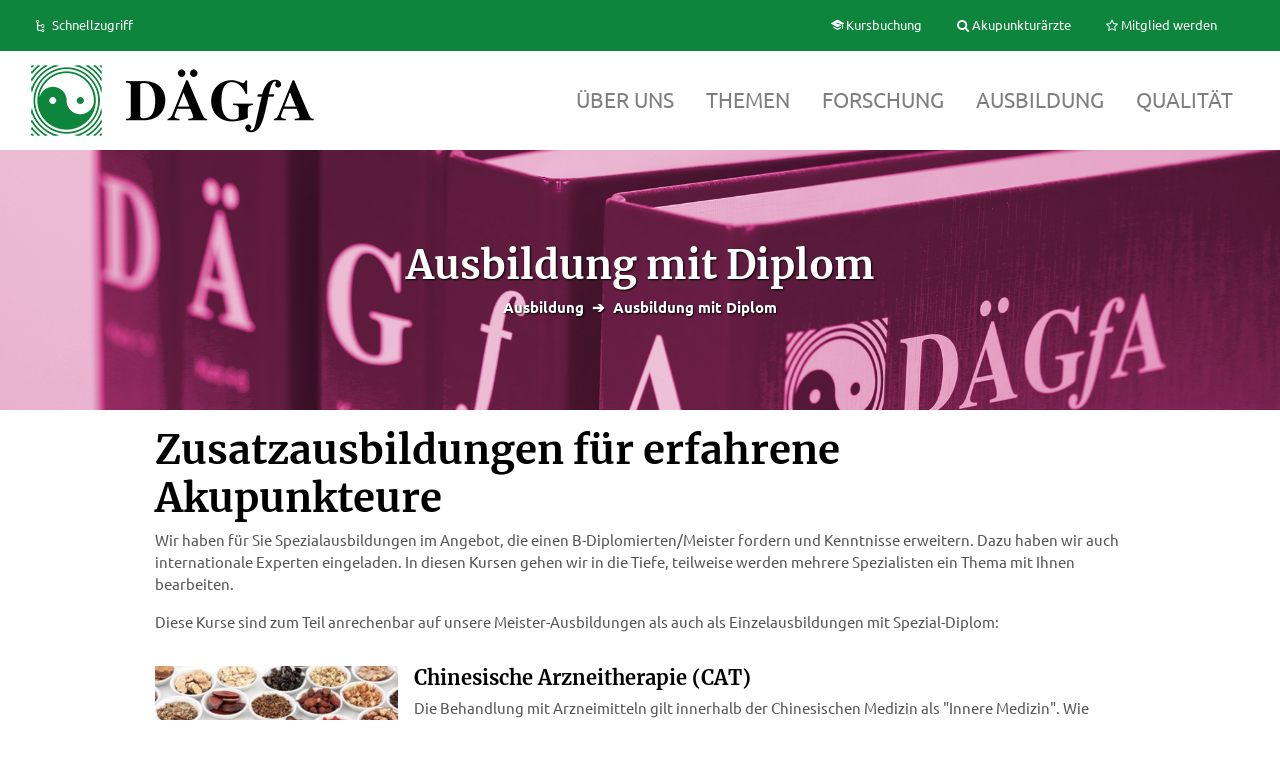

--- FILE ---
content_type: text/html; charset=utf-8
request_url: https://www.daegfa.de/Ausbildung/Ausbildung-mit-Diplom
body_size: 8931
content:
<!DOCTYPE html>
<html>
<head>
    <title>Deutsche Ärztegesellschaft für Akupunktur e.V. - Ausbildung mit Diplom</title>
    <meta charset="utf-8">
    <!--[if IE]>
        <meta http-equiv="X-UA-Compatible" content="IE=edge">
    <![endif]-->
    <meta name="description" content="">
    <meta name="viewport" content="width=device-width, initial-scale=1">

    <!-- Place favicon.ico and apple-touch-icon.png in the root directory -->
    <link rel="apple-touch-icon" sizes="57x57" href="/apple-icon-57x57.png">
    <link rel="apple-touch-icon" sizes="60x60" href="/apple-icon-60x60.png">
    <link rel="apple-touch-icon" sizes="72x72" href="/apple-icon-72x72.png">
    <link rel="apple-touch-icon" sizes="76x76" href="/apple-icon-76x76.png">
    <link rel="apple-touch-icon" sizes="114x114" href="/apple-icon-114x114.png">
    <link rel="apple-touch-icon" sizes="120x120" href="/apple-icon-120x120.png">
    <link rel="apple-touch-icon" sizes="144x144" href="/apple-icon-144x144.png">
    <link rel="apple-touch-icon" sizes="152x152" href="/apple-icon-152x152.png">
    <link rel="apple-touch-icon" sizes="180x180" href="/apple-icon-180x180.png">
    <link rel="icon" type="image/png" sizes="192x192" href="/android-icon-192x192.png">
    <link rel="icon" type="image/png" sizes="32x32" href="/favicon-32x32.png">
    <link rel="icon" type="image/png" sizes="96x96" href="/favicon-96x96.png">
    <link rel="icon" type="image/png" sizes="16x16" href="/favicon-16x16.png">
    <link rel="manifest" href="/manifest.json">
    <meta name="msapplication-TileColor" content="#ffffff">
    <meta name="msapplication-TileImage" content="/ms-icon-144x144.png">
    <meta name="theme-color" content="#ffffff">
    <link rel="stylesheet" href="/styles/index.css?1.4.8.0" />
    <link rel="stylesheet" href="/styles/splide.min.css">
    <link rel="stylesheet" href="/styles/glightbox.min.css">
</head>

<body class="">
    
<header class="daegfa-header">
    <nav class="daegfa-nav daegfa-nav-primary navbar navbar-expand-ml navbar-light bg-white">
        <div class="container">
            <a class="navbar-brand" href="/">
                <img src="/images/logo.png" alt="Die DÄGfA">
            </a>
            <button class="navbar-toggler" type="button" data-toggle="collapse"
                    data-target="#navbarSupportedContent" aria-controls="navbarSupportedContent" aria-expanded="false"
                    aria-label="Toggle navigation">
                <span class="navbar-toggler-icon"></span>
            </button>
            <div class="collapse navbar-collapse">
                <ul class="navbar-nav ml-auto">
                        <li class="nav-item"><a class="nav-link" href="/Ueber-uns">&#220;ber uns</a></li>
                        <li class="nav-item"><a class="nav-link" href="/Themen">Themen</a></li>
                        <li class="nav-item"><a class="nav-link" href="/Forschung">Forschung</a></li>
                        <li class="nav-item"><a class="nav-link" href="/Ausbildung">Ausbildung</a></li>
                        <li class="nav-item"><a class="nav-link" href="/Qualitaet">Qualit&#228;t</a></li>
                </ul>
            </div>
        </div>
    </nav>
    <div class="daegfa-nav-quick">
        <nav class="daegfa-nav daegfa-nav-bar-quick navbar navbar-expand-ml navbar-dark bg-primary">
            <div class="container">
                <div class="collapse navbar-collapse order-md-1">
                    <ul class="navbar-nav ml-ml-auto">
                                <li class="nav-item"><a class="nav-link" href="/Ausbildung/Kursbuchung"><i class="icon-graduation-cap"></i>Kursbuchung</a></li>
                                <li class="nav-item"><a class="nav-link" href="/Themen/Patienteninfo/Akupunkturaerzte"><i class="icon-search"></i>Akupunktur&#228;rzte</a></li>
                                    <li class="nav-item"><a class="nav-link glightbox" href="https://evewa.daegfa.de/app_mitgliedwerden" rel="nofollow noreferrer noopener" data-glightbox="width: 80vw; height: 90vh;" data-gallery="header-3"><i class="icon-star-empty"></i>Mitglied werden</a></li>
                    </ul>
                </div>
                <ul class="navbar-nav area-toggle order-md-0">
                    <li class="nav-item area-toggle quick-area-toggle">
                        <a class="nav-link c-pointer link-hover no-select"><i class="icon-flow-cascade"></i> Schnellzugriff</a>
                    </li>
                </ul>
                <ul class="navbar-nav order-md-2 ml-md-3">
                    <li class="nav-item area-toggle">
                        <daegfa-cart-button />
                    </li>
                </ul>
            </div>
        </nav>
        <nav class="daegfa-nav daegfa-nav-quick-area">
            <div class="container">
                <div class="daegfa-nav-quick-area-lists">
                        <ul class="daegfa-nav-quick-area-list">
                            <li class="quick-list-head">A</li>
                                <li class="quick-list-item"><a href="/Themen/Patienteninfo/Akupunkturaerzte">Akupunktur&#228;rzte</a></li>
                                <li class="quick-list-item"><a href="/Ausbildung">Ausbildung</a></li>
                        </ul>
                        <ul class="daegfa-nav-quick-area-list">
                            <li class="quick-list-head">B</li>
                                <li class="quick-list-item"><a href="/Themen/Berufspolitik">Berufspolitik</a></li>
                        </ul>
                        <ul class="daegfa-nav-quick-area-list">
                            <li class="quick-list-head">C</li>
                                <li class="quick-list-item"><a href="/Ausbildung/Ausbildung-mit-Diplom/CAT">Chinesische Arzneitherapie (CAT)</a></li>
                                <li class="quick-list-item"><a href="/Ausbildung/Ausbildung-mit-Diplom/Ernaehrung">Chinesische Di&#228;tetik</a></li>
                        </ul>
                        <ul class="daegfa-nav-quick-area-list">
                            <li class="quick-list-head">D</li>
                                <li class="quick-list-item"><a href="/Ueber-uns/Dozenten">Dozenten</a></li>
                        </ul>
                        <ul class="daegfa-nav-quick-area-list">
                            <li class="quick-list-head">F</li>
                                <li class="quick-list-item"><a href="/Ausbildung/Qualifikation-zur-KV-Akupunkturabrechnung/Fallkonferenzen">Fallkonferenzen</a></li>
                                <li class="quick-list-item"><a href="/Themen/Veroeffentlichungen/Broschueren">Flyer &amp; Brosch&#252;ren</a></li>
                                <li class="quick-list-item"><a href="/Ueber-uns/Fortbildungszentrum">Fortbildungszentrum</a></li>
                        </ul>
                        <ul class="daegfa-nav-quick-area-list">
                            <li class="quick-list-head">J</li>
                                <li class="quick-list-item"><a href="/Ausbildung/Ausbildung-mit-Diplom/Japanische-Akupunktur">Japanische Akupunktur</a></li>
                                <li class="quick-list-item"><a href="/Ueber-uns/Junge-DAeGfA">Junge D&#196;GfA</a></li>
                        </ul>
                        <ul class="daegfa-nav-quick-area-list">
                            <li class="quick-list-head">K</li>
                                <li class="quick-list-item"><a href="/Ausbildung/Ausbildung-mit-Diplom/Kampo-Medizin">Kampo-Medizin</a></li>
                                <li class="quick-list-item"><a href="/Qualitaet/Abrechnung">Kassenabrechnung Akupunktur</a></li>
                                <li class="quick-list-item"><a href="/Ausbildung/Kongresse-und-Symposien">Kongresse und Symposien</a></li>
                                <li class="quick-list-item"><a href="/Ausbildung/Kursbuchung">Kursbuchung</a></li>
                        </ul>
                        <ul class="daegfa-nav-quick-area-list">
                            <li class="quick-list-head">M</li>
                                <li class="quick-list-item"><a href="/Ausbildung/Meister-der-Akupunktur-DAeGfA">Meister der Akupunktur D&#196;GfA</a></li>
                        </ul>
                        <ul class="daegfa-nav-quick-area-list">
                            <li class="quick-list-head">P</li>
                                <li class="quick-list-item"><a href="/Themen/Veroeffentlichungen/Patientenratgeber">Patientenratgeber</a></li>
                                <li class="quick-list-item"><a href="/Presse">Presse</a></li>
                        </ul>
                        <ul class="daegfa-nav-quick-area-list">
                            <li class="quick-list-head">Q</li>
                                <li class="quick-list-item"><a href="/Ausbildung/Ausbildung-mit-Diplom/Qi-Gong">Qi Gong</a></li>
                        </ul>
                        <ul class="daegfa-nav-quick-area-list">
                            <li class="quick-list-head">S</li>
                                <li class="quick-list-item"><a href="/Ausbildung/Ausbildung-fuer-Studierende/Summer-School">Summer School</a></li>
                        </ul>
                        <ul class="daegfa-nav-quick-area-list">
                            <li class="quick-list-head">T</li>
                                <li class="quick-list-item"><a href="/Ausbildung/Ausbildung-mit-Diplom/TuiNa">TuiNa</a></li>
                                <li class="quick-list-item"><a href="/Ueber-uns/Tutoren">Tutoren</a></li>
                        </ul>
                        <ul class="daegfa-nav-quick-area-list">
                            <li class="quick-list-head">V</li>
                                <li class="quick-list-item"><a href="/Ueber-uns/Vorstand">Vorstand</a></li>
                        </ul>
                        <ul class="daegfa-nav-quick-area-list">
                            <li class="quick-list-head">W</li>
                                <li class="quick-list-item"><a href="/Forschung/Wissenschaftszentrum">Wissenschaftszentrum</a></li>
                        </ul>
                </div>
            </div>
        </nav>

        <div class="daegfa-cart-area">
            <div class="container">
                <daegfa-cart courses-url="/Ausbildung/Kursbuchung" submit-url="https://evewa.daegfa.de/evewa4/app_seminaranmeldung"/>
            </div>
        </div>
    </div>

</header>
    <!--[if lt IE 9]>
    <div class="bg-danger text-center">You are using an <strong>outdated</strong> browser. Please <a href="http://browsehappy.com/" class="highlight">upgrade your browser</a> to improve your experience.</div>
<![endif]-->

    <div class="daegfa-content"><div data-pudu-body="{&quot;portalPage&quot;:{&quot;portalId&quot;:2,&quot;pageId&quot;:64,&quot;url&quot;:&quot;https://www.daegfa.de/Ausbildung/Ausbildung-mit-Diplom&quot;}}">
<section class="daegfa-breadcrumb mb-3 demo-fixed-width">
    <div class="breadcrumb-background" style="background-image: url('/images/breadcrumb/spezial.jpg')">
        <h1 class="text-white">Ausbildung mit Diplom</h1>
        <ul>
                <li><a href="/Ausbildung" class="text-white">Ausbildung</a></li>
                <li><a href="/Ausbildung/Ausbildung-mit-Diplom" class="text-white">Ausbildung mit Diplom</a></li>
        </ul>
    </div>
</section>
<div class="container">
    <div class="row">
        <div class="col-lg-9">
            <div data-pudu-content-area="MainContent"><section class="daegfa-text-content mb-3" data-pudu-content-item="39a75f54-c795-4d12-a047-4df02ec6b4f8">
<div class="row">
            <div class="col">
            <div class="highlight-legacy-content">
                <h1>Zusatzausbildungen für erfahrene Akupunkteure</h1>

<p>Wir haben für Sie Spezialausbildungen im Angebot, die einen B-Diplomierten/Meister fordern und Kenntnisse erweitern. Dazu haben wir auch internationale Experten eingeladen. In diesen Kursen gehen wir in die Tiefe, teilweise werden mehrere Spezialisten ein Thema mit Ihnen bearbeiten.</p>

<p>Diese Kurse sind zum Teil anrechenbar auf unsere Meister-Ausbildungen als auch als Einzelausbildungen mit Spezial-Diplom:</p>

            </div>
            <div>
                
            </div>
        </div>
</div></section><section class="daegfa-navigation-teaser container p-0" data-pudu-content-item="80dfd642-648b-400f-a824-0ad0c80ff303">
    <div class="row no-gutters daegfa-fancy-hover mb-3">
        <div class="col-md-3">
            <figure>
                <a href="/Ausbildung/Ausbildung-mit-Diplom/CAT" class="daegfa-fancy-hover-target" style="background-image: url(&#39;/media/Image/819/Teaser/cat.jpg&#39;)">
                    <i class="daegfa-fancy-hover-icon icon-link-1"></i>
                </a>
            </figure>
        </div>
        <div class="col-md-9">
            <div class="daegfa-content-description">
                <div>
                    <h5><a href="/Ausbildung/Ausbildung-mit-Diplom/CAT">Chinesische Arzneitherapie (CAT)</a></h5>
                    <div class="highlight-legacy-content">
                        <p>Die Behandlung mit Arzneimitteln gilt innerhalb der Chinesischen Medizin als "Innere Medizin". Wie Sie Arzneimittel anhand von Musterdiagnosen auswählen und geeignete Rezepturen zusammenstellen lernen Sie bei uns!</p>

                    </div>
                    <div>
                        
                    </div>
                </div>
                <div class="text-right">
                    <a class="daegfa-read-more" href="/Ausbildung/Ausbildung-mit-Diplom/CAT">
                        Mehr lesen
                        <i class="icon-right-1"></i>
                    </a>
                </div>
            </div>
        </div>
    </div>
</section><section class="daegfa-navigation-teaser container p-0" data-pudu-content-item="dd726e98-89d1-467a-bf41-b1a209267f0d">
    <div class="row no-gutters daegfa-fancy-hover mb-3">
        <div class="col-md-3">
            <figure>
                <a href="/Ausbildung/Ausbildung-mit-Diplom/Ernaehrung" class="daegfa-fancy-hover-target" style="background-image: url(&#39;/media/Image/34/Teaser/DAeGfA_Ernaehrung_Gemuese-1.jpg&#39;)">
                    <i class="daegfa-fancy-hover-icon icon-link-1"></i>
                </a>
            </figure>
        </div>
        <div class="col-md-9">
            <div class="daegfa-content-description">
                <div>
                    <h5><a href="/Ausbildung/Ausbildung-mit-Diplom/Ernaehrung">Chinesische Di&#228;tetik</a></h5>
                    <div class="highlight-legacy-content">
                        <p>Ernährung - Die Ausbildungsreihe bietet den Teilnehmern die Möglichkeit, Chinesische Ernährung und Diätetik intensiv und anwendungsorientiert in Theorie und Praxis kennenzulernen und anzuwenden. Die gesamte Ausbildung findet in 6 Blöcken (M6 + 4 x M7 + Prüfung = 110 UE), verteilt auf 2 Jahre, statt . Jeder Block ist einzeln und unabhängig buchbar. Eine Ausbildung für Ärzte und Ökotrophologen.</p>

                    </div>
                    <div>
                        
                    </div>
                </div>
                <div class="text-right">
                    <a class="daegfa-read-more" href="/Ausbildung/Ausbildung-mit-Diplom/Ernaehrung">
                        Mehr lesen
                        <i class="icon-right-1"></i>
                    </a>
                </div>
            </div>
        </div>
    </div>
</section><section class="daegfa-navigation-teaser container p-0" data-pudu-content-item="5eb5fa00-de1e-4f5b-8b9e-f3ba253b50be">
    <div class="row no-gutters daegfa-fancy-hover mb-3">
        <div class="col-md-3">
            <figure>
                <a href="/Ausbildung/Ausbildung-mit-Diplom/Japanische-Akupunktur" class="daegfa-fancy-hover-target" style="background-image: url(&#39;/media/Image/30/Teaser/Jap_Aku_Nadeln.jpg&#39;)">
                    <i class="daegfa-fancy-hover-icon icon-link-1"></i>
                </a>
            </figure>
        </div>
        <div class="col-md-9">
            <div class="daegfa-content-description">
                <div>
                    <h5><a href="/Ausbildung/Ausbildung-mit-Diplom/Japanische-Akupunktur">Japanische Akupunktur</a></h5>
                    <div class="highlight-legacy-content">
                        <p>In Japan hat sich eine besondere Akupunkturpraxis herausgebildet: Wesentlich dünnere Nadeln, schmerzlose Stichtechniken mithilfe eines Führungstubus (shinkan) und subtile Moxibustionstechniken mit feinsten Moxaqualitäten.</p>

                    </div>
                    <div>
                        
                    </div>
                </div>
                <div class="text-right">
                    <a class="daegfa-read-more" href="/Ausbildung/Ausbildung-mit-Diplom/Japanische-Akupunktur">
                        Mehr lesen
                        <i class="icon-right-1"></i>
                    </a>
                </div>
            </div>
        </div>
    </div>
</section><section class="daegfa-navigation-teaser container p-0" data-pudu-content-item="738b47af-6277-4bf0-840f-72704b297ab5">
    <div class="row no-gutters daegfa-fancy-hover mb-3">
        <div class="col-md-3">
            <figure>
                <a href="/Ausbildung/Ausbildung-mit-Diplom/Kampo-Medizin" class="daegfa-fancy-hover-target" style="background-image: url(&#39;/media/Image/26/Teaser/Arzneidrogen.jpg&#39;)">
                    <i class="daegfa-fancy-hover-icon icon-link-1"></i>
                </a>
            </figure>
        </div>
        <div class="col-md-9">
            <div class="daegfa-content-description">
                <div>
                    <h5><a href="/Ausbildung/Ausbildung-mit-Diplom/Kampo-Medizin">Kampo-Medizin</a></h5>
                    <div class="highlight-legacy-content">
                        <p>Japanische Arzneitherapie - Pflanzliche Arzneidrogen werden in festgeschriebenen Rezepturen in Form von Dekokten oder Extraktprodukten therapeutisch angewandt. Die Kampo-Medizin wurde vor über 1.500 Jahren aus China übernommen, hat sich in Japan aber eigenständig weiterentwickelt. Es kam zu einer deutlichen Reduktion der Zahl verwendeter Arzneipflanzen und Rezepturen.</p>

                    </div>
                    <div>
                        
                    </div>
                </div>
                <div class="text-right">
                    <a class="daegfa-read-more" href="/Ausbildung/Ausbildung-mit-Diplom/Kampo-Medizin">
                        Mehr lesen
                        <i class="icon-right-1"></i>
                    </a>
                </div>
            </div>
        </div>
    </div>
</section><section class="daegfa-navigation-teaser container p-0" data-pudu-content-item="fd4d8e4f-09be-4bcf-bee8-2bee88796262">
    <div class="row no-gutters daegfa-fancy-hover mb-3">
        <div class="col-md-3">
            <figure>
                <a href="/Ausbildung/Ausbildung-mit-Diplom/TuiNa" class="daegfa-fancy-hover-target" style="background-image: url(&#39;/media/Image/1092/Teaser/massage-3795693_640.jpg&#39;)">
                    <i class="daegfa-fancy-hover-icon icon-link-1"></i>
                </a>
            </figure>
        </div>
        <div class="col-md-9">
            <div class="daegfa-content-description">
                <div>
                    <h5><a href="/Ausbildung/Ausbildung-mit-Diplom/TuiNa">TuiNa</a></h5>
                    <div class="highlight-legacy-content">
                        <p>Traditionelle Manuelle Chinesische Therapie basiert auf den gleichen pathophysiologischen Grundlagen wie die Akupunktur. Durch manuelle Leitbahnaktivierung werden mechanische, humorale und nervale Effekte erzielt. </p>

                    </div>
                    <div>
                        
                    </div>
                </div>
                <div class="text-right">
                    <a class="daegfa-read-more" href="/Ausbildung/Ausbildung-mit-Diplom/TuiNa">
                        Mehr lesen
                        <i class="icon-right-1"></i>
                    </a>
                </div>
            </div>
        </div>
    </div>
</section><section class="daegfa-navigation-teaser container p-0" data-pudu-content-item="30d29852-0611-446b-9897-c6f2d9af2bc3">
    <div class="row no-gutters daegfa-fancy-hover mb-3">
        <div class="col-md-3">
            <figure>
                <a href="/Ausbildung/Ausbildung-mit-Diplom/Qi-Gong" class="daegfa-fancy-hover-target" style="background-image: url(&#39;/media/Image/241/Teaser/Qi-Gong-image1.jpg&#39;)">
                    <i class="daegfa-fancy-hover-icon icon-link-1"></i>
                </a>
            </figure>
        </div>
        <div class="col-md-9">
            <div class="daegfa-content-description">
                <div>
                    <h5><a href="/Ausbildung/Ausbildung-mit-Diplom/Qi-Gong">Qi Gong</a></h5>
                    <div class="highlight-legacy-content">
                        <p>Qi Gong als Entspannungs- und Präventionsmethode erfreut sich zunehmender Beliebtheit. Bekannt und auch durch Studien belegt sind positive Wirkungen auf Atmung und andere vegetative Funktionen und auf Beschwerden im Bewegungsapparat. Die neu Ausbildung der DÄGfA möchte Sie in Theorie und Praxis mit diesen verschiedenen Aspekten des medizinischen Qi Gong vertraut machen.</p>

                    </div>
                    <div>
                        
                    </div>
                </div>
                <div class="text-right">
                    <a class="daegfa-read-more" href="/Ausbildung/Ausbildung-mit-Diplom/Qi-Gong">
                        Mehr lesen
                        <i class="icon-right-1"></i>
                    </a>
                </div>
            </div>
        </div>
    </div>
</section><section class="daegfa-navigation-teaser container p-0" data-pudu-content-item="725a9d5e-d53d-4e64-9b39-f117e780fc88">
    <div class="row no-gutters daegfa-fancy-hover mb-3">
        <div class="col-md-3">
            <figure>
                <a href="/Ausbildung/Ausbildung-mit-Diplom/Tibetische-Medizin" class="daegfa-fancy-hover-target" style="background-image: url(&#39;/media/Image/33/Teaser/Tibetische_Medizin.jpg&#39;)">
                    <i class="daegfa-fancy-hover-icon icon-link-1"></i>
                </a>
            </figure>
        </div>
        <div class="col-md-9">
            <div class="daegfa-content-description">
                <div>
                    <h5><a href="/Ausbildung/Ausbildung-mit-Diplom/Tibetische-Medizin">Tibetische Medizin</a></h5>
                    <div class="highlight-legacy-content">
                        <p>Tibetische Medizin hat als drittes großes asiatisches Medizinsystem – neben Chinesischer und Ayurvedischer Medizin – Wertvolles als Ergänzung für die moderne Praxis zu bieten. Ihre universellen und zeitlosen Prinzipien ermöglichen viele praktisch umsetzbare Therapiemöglichkeiten vor allem bei psychosomatischen und chronischen Erkrankungen.</p>

                    </div>
                    <div>
                        
                    </div>
                </div>
                <div class="text-right">
                    <a class="daegfa-read-more" href="/Ausbildung/Ausbildung-mit-Diplom/Tibetische-Medizin">
                        Mehr lesen
                        <i class="icon-right-1"></i>
                    </a>
                </div>
            </div>
        </div>
    </div>
</section><section class="daegfa-navigation-teaser container p-0" data-pudu-content-item="dd0fbba4-85ee-4e75-b2b0-093d7becf597">
    <div class="row no-gutters daegfa-fancy-hover mb-3">
        <div class="col-md-3">
            <figure>
                <a href="/Ausbildung/Ausbildung-mit-Diplom/YNSA" class="daegfa-fancy-hover-target" style="background-image: url(&#39;/media/Image/456/Teaser/YNSA_Kopfmitpunkten_front.jpg&#39;)">
                    <i class="daegfa-fancy-hover-icon icon-link-1"></i>
                </a>
            </figure>
        </div>
        <div class="col-md-9">
            <div class="daegfa-content-description">
                <div>
                    <h5><a href="/Ausbildung/Ausbildung-mit-Diplom/YNSA">Yamamoto Neue Sch&#228;del Akupunktur – YNSA Diplom 30 UE</a></h5>
                    <div class="highlight-legacy-content">
                        <p>Auf mehrfachen Wunsch und vor allem aufgrund der langjährigen positiven Erfahrungen in der Anwendung und der Lehre und angesichts zunehmender wissenschaftlicher Evidenz bieten wir ab diesem Jahr ein DÄGfA YNSA Diplom an. Somit bekommt die Absolvierung unserer YNSA Kurse eine zusätzliche Qualifikation und entsprechende Darstellungsmöglichkeit für die Absolventen.</p>

                    </div>
                    <div>
                        
                    </div>
                </div>
                <div class="text-right">
                    <a class="daegfa-read-more" href="/Ausbildung/Ausbildung-mit-Diplom/YNSA">
                        Mehr lesen
                        <i class="icon-right-1"></i>
                    </a>
                </div>
            </div>
        </div>
    </div>
</section><section class="daegfa-navigation-teaser container p-0" data-pudu-content-item="428e5741-0fb3-4276-884f-63db819c61d4">
    <div class="row no-gutters daegfa-fancy-hover mb-3">
        <div class="col-md-3">
            <figure>
                <a href="/Ausbildung/Ausbildung-mit-Diplom/Triggerpunkt-Akupunktur" class="daegfa-fancy-hover-target" style="background-image: url(&#39;/media/Image/481/Teaser/triggerkopf.jpg&#39;)">
                    <i class="daegfa-fancy-hover-icon icon-link-1"></i>
                </a>
            </figure>
        </div>
        <div class="col-md-9">
            <div class="daegfa-content-description">
                <div>
                    <h5><a href="/Ausbildung/Ausbildung-mit-Diplom/Triggerpunkt-Akupunktur">Triggerpunkt-Akupunktur / Integrative Triggerpunkt-Therapie D&#196;GfA</a></h5>
                    <div class="highlight-legacy-content">
                        <p>Myofasziale Schmerzen und Funktionseinschränkungen spielen häufig eine bedeutende Rolle bei Erkrankungen des Bewegungssystems und können reflektorisch und damit verstärkend bei vielen Erkrankungen wirken. Untersuchungen geben Hinweise, dass bis zu 85% chronischer Schmerzen und Funktionsstörungen des Bewegungssystems myofaszial (mit-) bedingt sind. </p>

                    </div>
                    <div>
                        
                    </div>
                </div>
                <div class="text-right">
                    <a class="daegfa-read-more" href="/Ausbildung/Ausbildung-mit-Diplom/Triggerpunkt-Akupunktur">
                        Mehr lesen
                        <i class="icon-right-1"></i>
                    </a>
                </div>
            </div>
        </div>
    </div>
</section><section class="daegfa-text-content mb-3" data-pudu-content-item="c2f747f7-097d-4701-a3bf-c1d6c224a9a0">
<div class="row">
                <div class="col-sm-12">
                <img class="image-fluid mb-3" src="/media/Image/43/ContentBig/Nadeln_Anwendung_klein.jpg">
            </div>
            <div class="col-sm-12">
                <div class="highlight-legacy-content">
                    
                </div>
                <div>
                    
                </div>
            </div>
</div></section></div>
        </div>
        <div class="col-lg-3 daegfa-sidebar">
            <div data-pudu-content-area="Sidebar"><section class="daegfa-text-content mb-3" data-pudu-content-item="bd16f871-abed-43a2-b346-b1f90e3f1e98">
<div class="row">
            <div class="col">
            <div class="highlight-legacy-content">
                
            </div>
            <div>
                <table style="border-collapse: collapse; width: 79.9863%; border-width: 3px; border-color: rgb(45, 194, 107); margin-left: auto; margin-right: auto;" border="1"><colgroup><col style="width: 100%;"></colgroup>
<tbody>
<tr>
<td style="border-style: solid; border-width: 3px; text-align: center; vertical-align: top; border-color: rgb(45, 194, 107);">
<p>&nbsp;</p>
<table style="border-collapse: collapse; width: 90%; height: 22.3958px; border: 0px solid rgb(45, 194, 107); margin-left: auto; margin-right: auto;" border="1"><colgroup><col style="width: 100%;"></colgroup>
<tbody>
<tr style="height: 22.3958px;">
<td style="height: 22.3958px; border-width: 0px; border-color: rgb(45, 194, 107);">
<p style="text-align: left;"><strong>Kontakt:</strong></p>
<p style="text-align: left;"><strong>Mo - Fr von 9 - 16 Uhr<br></strong><strong><a class="icon-phone" href="tel:+49897100511">+49 89 71005 11</a><br></strong><strong><a class="icon-email" href="mailto:fz@daegfa.de">fz@daegfa.de</a></strong><strong><br></strong></p>
<p>&nbsp;</p>
<p style="text-align: center;"><strong><a style="display: block; margin: 10px auto; max-width: 100%; width: 200px; padding: 10px 20px; border: 1px solid #ddd; border-radius: 20px; color: #555; background-color: #f9f9f9;" href="../ausbildung/anmeldebedingungen-vertrag-ruecktritt" target="_blank" rel="noopener">Preise &amp; AGB</a></strong></p>
<p style="text-align: center;">&nbsp;</p>
<p style="text-align: center;"><strong><a style="display: block; margin: 10px auto; max-width: 100%; width: 200px; padding: 10px 20px; border: 1px solid #ddd; border-radius: 20px; color: #fff; background-color: #10843c; text-align: center;" href="https://blog.daegfa.de/bahntickets/" target="_blank" rel="noopener">Mit der Bahn zum Kursort</a></strong></p>
<p style="text-align: left;">Gut f&uuml;r die Umwelt. Bequem f&uuml;r Sie. Tickets<strong> ab 59&euro;.</strong></p>
<p style="text-align: left;"><a href="https://blog.daegfa.de/bahntickets/" target="_blank" rel="noopener"><img style="width: 130px; height: auto; display: block; margin-left: auto; margin-right: auto;" src="../media/Image/997/ContentBig/DB-Logo-WEB_mdb_213352_db_logobox_4c-8ad5e403-924f645a-638w.png" alt="Logo der Deutschen Bahn"></a></p>
<p style="text-align: left;">&nbsp;</p>
<p style="text-align: left;"><strong>&nbsp;</strong>(Passwortzugang finden Sie auf Ihrer Buchungsbest&auml;tigungs-Mail.)&nbsp;</p>
<p style="text-align: center;">&nbsp;&nbsp;</p>
</td>
</tr>
</tbody>
</table>
</td>
</tr>
</tbody>
</table>
            </div>
        </div>
</div></section></div>
        </div>
    </div>
</div></div><script type="text/javascript" src="/pudu/scripts/libs/vendor/jquery.js"></script>

<!---IE09 polyfills -->
<script type="text/javascript" src="/pudu/scripts/polyfill/dataview.js"></script>
<script type="text/javascript" src="/pudu/scripts/polyfill/typedarray.js"></script>

<!---IE10 polyfills -->  
<script type="text/javascript" src="/pudu/scripts/polyfill/template.js"></script>
<script type="text/javascript" src="/pudu/scripts/polyfill/classlist.js"></script>

<link rel="stylesheet" href="/pudu/Styles/hs.tsx.component/Style.css" />
<script type="text/javascript" src="/pudu/scripts/hs.pudu/hs.utils.js"></script>
<script type="text/javascript" src="/pudu/scripts/hs.pudu/hs.json.js"></script>
<script type="text/javascript" src="/pudu/scripts/hs.pudu/hs.utils.client.js"></script>
<script type="text/javascript" src="/pudu/scripts/hs.pudu/hs.persistance.js"></script>
<script type="text/javascript" src="/pudu/scripts/hs.pudu/hs.pudu.js"></script>
<script type="text/javascript" src="/pudu/scripts/hs.pudu/hs.pudu.enhancer.output.js"></script>
</div>
    
<footer class="daegfa-footer">
    <div class="container">
        <div class="row justify-content-between">
            <div class="col-lg-6 text-center text-lg-left">
                <a href="/" class=""><img class="daegfa-footer-logo" src="/images/logo-footer.png" alt="" /></a>
                <p>
                    Deutsche Ärztegesellschaft für Akupunktur e.V.<br />
                    <small>gegründet 1951</small>
                </p>
                <ul class="daegfa-footer-contact">
                    <li><i class="icon-home-1"></i> Würmtalstraße 54<br>81375 München</li>
                    <li><i class="icon-phone-1"></i> +49 89 71005 11</li>
                    <li><i class="icon-print"></i> +49 89 71005 25</li>
                    <li><i class="icon-mail-3"></i> <a href="mailto:fz@daegfa.de">fz@daegfa.de</a></li>
                </ul>
            </div>
            <div class="col-lg-6 text-md-right d-flex flex-column justify-content-between align-items-center align-items-lg-end pb-3">
                <div>
                    <span class="text-white d-block">Programmheft 2025</span>
                    <a href="/Uploads/Programmheft/" target="_blank"><img src="/Uploads/Programmheft2025/files/thumb/1.jpg" style="height:200px" alt="DÄGfA Programmheft" /></a>
				</div>
                <a class="btn btn-primary glightbox" href="/Ueber-uns/Mitgliedschaft" rel="nofollow noreferrer noopener" data-glightbox="width: 80vw; height: 90vh;" data-gallery="footer-member"><i class="icon-star-empty"></i> Nutzen Sie alle exklusiven Vorteile der DÄG<em>f</em>A-Mitgliedschaft!</a>
            </div>
        </div>
        <nav class="daegfa-nav-footer navbar navbar-expand-md navbar-dark">
            <ul class="navbar-nav m-auto mr-lg-0 ml-lg-auto text-center text-lg-right">
                    <li class="nav-item"><a class="nav-link" href="/Impressum">Impressum</a></li>
                    <li class="nav-item"><a class="nav-link" href="/Datenschutz">Datenschutz</a></li>
                    <li class="nav-item"><a class="nav-link" href="/Haftungsausschluss">Haftungsausschluss</a></li>
                    <li class="nav-item"><a class="nav-link" href="/Presse">Presse</a></li>
                    <li class="nav-item"><a class="nav-link" href="/Kontakt">Kontakt</a></li>
            </ul>
        </nav>
    </div>
</footer>
    <script src="/scripts/splide.min.js"></script>
    <script src="/scripts/glightbox.min.js"></script>
    <script src="/scripts/react.production.min.js"></script>
    <script src="/scripts/react-dom.production.min.js"></script>
    <script src="/scripts/webcomponents-ce.js"></script>
    <script src="/scripts/custom-elements-es5-adapter.js"></script>
    <script src="/scripts/webcomponents-sd.js"></script>
    <script src="/scripts/daegfa-client.js?1.4.8.0"></script>
    <script>
        window.addEventListener('load', function () {
            // lightbox
            var lightbox = GLightbox({
                loop: false
            });
            //slider
            document.querySelectorAll(".splide").forEach(s => {
                new Splide(s, {
                    type: 'loop',
                    speed: 700,
                    //perPage: 3,
                    arrows: false,
                    autoplay: true,
                    pagination: false
                })
                    .mount();
            })
            //mobile toggle
            document.querySelector(".navbar-toggler").addEventListener("click", function () {
                document.querySelectorAll(".navbar-collapse").forEach(collapse => {
                    if (collapse.classList.contains("collapse")) {
                        collapse.classList.remove("collapse");
                    } else {
                        collapse.classList.add("collapse");
                    }
                });
            });
            //quick-nav
            document.querySelector(".quick-area-toggle").addEventListener("click", function () {
                const collapse = document.querySelector(".daegfa-nav-quick")
                collapse.classList.remove("cart-area-expanded");
                if (collapse.classList.contains("quick-area-expanded")) {
                    collapse.classList.remove("quick-area-expanded");
                } else {
                    collapse.classList.add("quick-area-expanded");
                }
            });
        });
    </script>
    
</body>
</html>

--- FILE ---
content_type: text/css
request_url: https://www.daegfa.de/styles/index.css?1.4.8.0
body_size: 57676
content:
@font-face{font-family:"Lobster";src:url("/fonts/Lobster-Regular.woff2") format("woff2"),url("/fonts/Lobster-Regular.woff") format("woff"),url("/fonts/Lobster-Regular.ttf") format("truetype");font-weight:normal;font-style:normal;font-display:swap}@font-face{font-family:"Roboto";src:url("/fonts/Roboto-Bold.woff2") format("woff2"),url("/fonts/Roboto-Bold.woff") format("woff"),url("/fonts/Roboto-Bold.ttf") format("truetype");font-weight:bold;font-style:normal;font-display:swap}@font-face{font-family:"Roboto";src:url("/fonts/Roboto-BlackItalic.woff2") format("woff2"),url("/fonts/Roboto-BlackItalic.woff") format("woff"),url("/fonts/Roboto-BlackItalic.ttf") format("truetype");font-weight:900;font-style:italic;font-display:swap}@font-face{font-family:"Roboto";src:url("/fonts/Roboto-BoldItalic.woff2") format("woff2"),url("/fonts/Roboto-BoldItalic.woff") format("woff"),url("/fonts/Roboto-BoldItalic.ttf") format("truetype");font-weight:bold;font-style:italic;font-display:swap}@font-face{font-family:"Roboto";src:url("/fonts/Roboto-Black.woff2") format("woff2"),url("/fonts/Roboto-Black.woff") format("woff"),url("/fonts/Roboto-Black.ttf") format("truetype");font-weight:900;font-style:normal;font-display:swap}@font-face{font-family:"Roboto";src:url("/fonts/Roboto-MediumItalic.woff2") format("woff2"),url("/fonts/Roboto-MediumItalic.woff") format("woff"),url("/fonts/Roboto-MediumItalic.ttf") format("truetype");font-weight:500;font-style:italic;font-display:swap}@font-face{font-family:"Roboto";src:url("/fonts/Roboto-Light.woff2") format("woff2"),url("/fonts/Roboto-Light.woff") format("woff"),url("/fonts/Roboto-Light.ttf") format("truetype");font-weight:300;font-style:normal;font-display:swap}@font-face{font-family:"Roboto";src:url("/fonts/Roboto-Medium.woff2") format("woff2"),url("/fonts/Roboto-Medium.woff") format("woff"),url("/fonts/Roboto-Medium.ttf") format("truetype");font-weight:500;font-style:normal;font-display:swap}@font-face{font-family:"Roboto";src:url("/fonts/Roboto-Italic.woff2") format("woff2"),url("/fonts/Roboto-Italic.woff") format("woff"),url("/fonts/Roboto-Italic.ttf") format("truetype");font-weight:normal;font-style:italic;font-display:swap}@font-face{font-family:"Roboto";src:url("/fonts/Roboto-Thin.woff2") format("woff2"),url("/fonts/Roboto-Thin.woff") format("woff"),url("/fonts/Roboto-Thin.ttf") format("truetype");font-weight:100;font-style:normal;font-display:swap}@font-face{font-family:"Roboto";src:url("/fonts/Roboto-LightItalic.woff2") format("woff2"),url("/fonts/Roboto-LightItalic.woff") format("woff"),url("/fonts/Roboto-LightItalic.ttf") format("truetype");font-weight:300;font-style:italic;font-display:swap}@font-face{font-family:"Roboto";src:url("/fonts/Roboto-Regular.woff2") format("woff2"),url("/fonts/Roboto-Regular.woff") format("woff"),url("/fonts/Roboto-Regular.ttf") format("truetype");font-weight:normal;font-style:normal;font-display:swap}@font-face{font-family:"Roboto";src:url("/fonts/Roboto-ThinItalic.woff2") format("woff2"),url("/fonts/Roboto-ThinItalic.woff") format("woff"),url("/fonts/Roboto-ThinItalic.ttf") format("truetype");font-weight:100;font-style:italic;font-display:swap}@font-face{font-family:"Ubuntu";src:url("/fonts/Ubuntu-Light.woff2") format("woff2"),url("/fonts/Ubuntu-Light.woff") format("woff"),url("/fonts/Ubuntu-Light.ttf") format("truetype");font-weight:300;font-style:normal;font-display:swap}@font-face{font-family:"Ubuntu";src:url("/fonts/Ubuntu-LightItalic.woff2") format("woff2"),url("/fonts/Ubuntu-LightItalic.woff") format("woff"),url("/fonts/Ubuntu-LightItalic.ttf") format("truetype");font-weight:300;font-style:italic;font-display:swap}@font-face{font-family:"Ubuntu";src:url("/fonts/Ubuntu-Medium.woff2") format("woff2"),url("/fonts/Ubuntu-Medium.woff") format("woff"),url("/fonts/Ubuntu-Medium.ttf") format("truetype");font-weight:500;font-style:normal;font-display:swap}@font-face{font-family:"Ubuntu";src:url("/fonts/Ubuntu-BoldItalic.woff2") format("woff2"),url("/fonts/Ubuntu-BoldItalic.woff") format("woff"),url("/fonts/Ubuntu-BoldItalic.ttf") format("truetype");font-weight:bold;font-style:italic;font-display:swap}@font-face{font-family:"Ubuntu";src:url("/fonts/Ubuntu-Bold.woff2") format("woff2"),url("/fonts/Ubuntu-Bold.woff") format("woff"),url("/fonts/Ubuntu-Bold.ttf") format("truetype");font-weight:bold;font-style:normal;font-display:swap}@font-face{font-family:"Ubuntu";src:url("/fonts/Ubuntu-Regular.woff2") format("woff2"),url("/fonts/Ubuntu-Regular.woff") format("woff"),url("/fonts/Ubuntu-Regular.ttf") format("truetype");font-weight:normal;font-style:normal;font-display:swap}@font-face{font-family:"Ubuntu";src:url("/fonts/Ubuntu-MediumItalic.woff2") format("woff2"),url("/fonts/Ubuntu-MediumItalic.woff") format("woff"),url("/fonts/Ubuntu-MediumItalic.ttf") format("truetype");font-weight:500;font-style:italic;font-display:swap}@font-face{font-family:"Ubuntu";src:url("/fonts/Ubuntu-Italic.woff2") format("woff2"),url("/fonts/Ubuntu-Italic.woff") format("woff"),url("/fonts/Ubuntu-Italic.ttf") format("truetype");font-weight:normal;font-style:italic;font-display:swap}@font-face{font-family:"Merriweather";src:url("/fonts/Merriweather-Italic.woff2") format("woff2"),url("/fonts/Merriweather-Italic.woff") format("woff"),url("/fonts/Merriweather-Italic.ttf") format("truetype");font-weight:normal;font-style:italic;font-display:swap}@font-face{font-family:"Merriweather";src:url("/fonts/Merriweather-Regular.woff2") format("woff2"),url("/fonts/Merriweather-Regular.woff") format("woff"),url("/fonts/Merriweather-Regular.ttf") format("truetype");font-weight:normal;font-style:normal;font-display:swap}@font-face{font-family:"Merriweather";src:url("/fonts/Merriweather-BoldItalic.woff2") format("woff2"),url("/fonts/Merriweather-BoldItalic.woff") format("woff"),url("/fonts/Merriweather-BoldItalic.ttf") format("truetype");font-weight:bold;font-style:italic;font-display:swap}@font-face{font-family:"Merriweather";src:url("/fonts/Merriweather-BlackItalic.woff2") format("woff2"),url("/fonts/Merriweather-BlackItalic.woff") format("woff"),url("/fonts/Merriweather-BlackItalic.ttf") format("truetype");font-weight:900;font-style:italic;font-display:swap}@font-face{font-family:"Merriweather";src:url("/fonts/Merriweather-Light.woff2") format("woff2"),url("/fonts/Merriweather-Light.woff") format("woff"),url("/fonts/Merriweather-Light.ttf") format("truetype");font-weight:300;font-style:normal;font-display:swap}@font-face{font-family:"Merriweather";src:url("/fonts/Merriweather-LightItalic.woff2") format("woff2"),url("/fonts/Merriweather-LightItalic.woff") format("woff"),url("/fonts/Merriweather-LightItalic.ttf") format("truetype");font-weight:300;font-style:italic;font-display:swap}@font-face{font-family:"Merriweather";src:url("/fonts/Merriweather-Bold.woff2") format("woff2"),url("/fonts/Merriweather-Bold.woff") format("woff"),url("/fonts/Merriweather-Bold.ttf") format("truetype");font-weight:bold;font-style:normal;font-display:swap}@font-face{font-family:"Merriweather";src:url("/fonts/Merriweather-Black.woff2") format("woff2"),url("/fonts/Merriweather-Black.woff") format("woff"),url("/fonts/Merriweather-Black.ttf") format("truetype");font-weight:900;font-style:normal;font-display:swap}@font-face{font-family:"fontello";src:url("/fonts/fontello.eot");src:url("/fonts/fontello.eot#iefix") format("embedded-opentype"),url("/fonts/fontello.woff") format("woff"),url("/fonts/fontello.ttf") format("truetype"),url("/fonts/fontello.svg#fontello") format("svg");font-weight:normal;font-style:normal}[class^=icon-]:before,[class*=" icon-"]:before{font-family:"fontello";font-style:normal;font-weight:normal;speak:none;display:inline-block;text-decoration:inherit;width:1em;margin-right:.2em;text-align:center;font-variant:normal;text-transform:none;line-height:1em;margin-left:.2em}.icon-spin3:before{content:""}.icon-youtube-4:before{content:""}.icon-spin5:before{content:""}.icon-spin6:before{content:""}.icon-glass:before{content:""}.icon-music:before{content:""}.icon-search:before{content:""}.icon-mail:before{content:""}.icon-mail-alt:before{content:""}.icon-heart:before{content:""}.icon-heart-empty:before{content:""}.icon-star:before{content:""}.icon-star-empty:before{content:""}.icon-star-half:before{content:""}.icon-star-half-alt:before{content:""}.icon-user:before{content:""}.icon-users:before{content:""}.icon-male:before{content:""}.icon-female:before{content:""}.icon-video:before{content:""}.icon-videocam:before{content:""}.icon-picture:before{content:""}.icon-camera:before{content:""}.icon-camera-alt:before{content:""}.icon-th-large:before{content:""}.icon-th:before{content:""}.icon-th-list:before{content:""}.icon-ok:before{content:""}.icon-ok-circled:before{content:""}.icon-ok-circled2:before{content:""}.icon-ok-squared:before{content:""}.icon-cancel:before{content:""}.icon-cancel-circled:before{content:""}.icon-cancel-circled2:before{content:""}.icon-plus:before{content:""}.icon-plus-circled:before{content:""}.icon-plus-squared:before{content:""}.icon-plus-squared-small:before{content:""}.icon-minus:before{content:""}.icon-minus-circled:before{content:""}.icon-minus-squared:before{content:""}.icon-minus-squared-alt:before{content:""}.icon-minus-squared-small:before{content:""}.icon-help:before{content:""}.icon-help-circled:before{content:""}.icon-info-circled:before{content:""}.icon-info:before{content:""}.icon-home:before{content:""}.icon-link:before{content:""}.icon-unlink:before{content:""}.icon-link-ext:before{content:""}.icon-link-ext-alt:before{content:""}.icon-attach:before{content:""}.icon-lock:before{content:""}.icon-lock-open:before{content:""}.icon-lock-open-alt:before{content:""}.icon-pin:before{content:""}.icon-eye:before{content:""}.icon-eye-off:before{content:""}.icon-tag:before{content:""}.icon-tags:before{content:""}.icon-bookmark:before{content:""}.icon-bookmark-empty:before{content:""}.icon-flag:before{content:""}.icon-flag-empty:before{content:""}.icon-flag-checkered:before{content:""}.icon-thumbs-up:before{content:""}.icon-thumbs-down:before{content:""}.icon-thumbs-up-alt:before{content:""}.icon-thumbs-down-alt:before{content:""}.icon-download:before{content:""}.icon-upload:before{content:""}.icon-download-cloud:before{content:""}.icon-upload-cloud:before{content:""}.icon-reply:before{content:""}.icon-reply-all:before{content:""}.icon-forward:before{content:""}.icon-quote-left:before{content:""}.icon-quote-right:before{content:""}.icon-code:before{content:""}.icon-export:before{content:""}.icon-export-alt:before{content:""}.icon-pencil:before{content:""}.icon-pencil-squared:before{content:""}.icon-edit:before{content:""}.icon-print:before{content:""}.icon-retweet:before{content:""}.icon-keyboard:before{content:""}.icon-gamepad:before{content:""}.icon-comment:before{content:""}.icon-chat:before{content:""}.icon-comment-empty:before{content:""}.icon-chat-empty:before{content:""}.icon-bell:before{content:""}.icon-bell-alt:before{content:""}.icon-attention-alt:before{content:""}.icon-attention:before{content:""}.icon-attention-circled:before{content:""}.icon-location:before{content:""}.icon-direction:before{content:""}.icon-compass:before{content:""}.icon-trash:before{content:""}.icon-doc:before{content:""}.icon-docs:before{content:""}.icon-doc-text:before{content:""}.icon-doc-inv:before{content:""}.icon-doc-text-inv:before{content:""}.icon-folder:before{content:""}.icon-folder-open:before{content:""}.icon-folder-empty:before{content:""}.icon-folder-open-empty:before{content:""}.icon-box:before{content:""}.icon-rss:before{content:""}.icon-rss-squared:before{content:""}.icon-phone:before{content:""}.icon-phone-squared:before{content:""}.icon-menu:before{content:""}.icon-cog:before{content:""}.icon-cog-alt:before{content:""}.icon-wrench:before{content:""}.icon-basket:before{content:""}.icon-calendar:before{content:""}.icon-calendar-empty:before{content:""}.icon-login:before{content:""}.icon-logout:before{content:""}.icon-mic:before{content:""}.icon-mute:before{content:""}.icon-volume-off:before{content:""}.icon-volume-down:before{content:""}.icon-volume-up:before{content:""}.icon-headphones:before{content:""}.icon-clock:before{content:""}.icon-lightbulb:before{content:""}.icon-block:before{content:""}.icon-resize-full:before{content:""}.icon-resize-full-alt:before{content:""}.icon-resize-small:before{content:""}.icon-resize-vertical:before{content:""}.icon-resize-horizontal:before{content:""}.icon-move:before{content:""}.icon-zoom-in:before{content:""}.icon-zoom-out:before{content:""}.icon-down-circled2:before{content:""}.icon-up-circled2:before{content:""}.icon-left-circled2:before{content:""}.icon-right-circled2:before{content:""}.icon-down-dir:before{content:""}.icon-up-dir:before{content:""}.icon-left-dir:before{content:""}.icon-right-dir:before{content:""}.icon-down-open:before{content:""}.icon-left-open:before{content:""}.icon-right-open:before{content:""}.icon-up-open:before{content:""}.icon-angle-left:before{content:""}.icon-angle-right:before{content:""}.icon-angle-up:before{content:""}.icon-angle-down:before{content:""}.icon-angle-circled-left:before{content:""}.icon-angle-circled-right:before{content:""}.icon-angle-circled-up:before{content:""}.icon-angle-circled-down:before{content:""}.icon-angle-double-left:before{content:""}.icon-angle-double-right:before{content:""}.icon-angle-double-up:before{content:""}.icon-angle-double-down:before{content:""}.icon-down:before{content:""}.icon-left:before{content:""}.icon-right:before{content:""}.icon-up:before{content:""}.icon-down-big:before{content:""}.icon-left-big:before{content:""}.icon-right-big:before{content:""}.icon-up-big:before{content:""}.icon-right-hand:before{content:""}.icon-left-hand:before{content:""}.icon-up-hand:before{content:""}.icon-down-hand:before{content:""}.icon-left-circled:before{content:""}.icon-right-circled:before{content:""}.icon-up-circled:before{content:""}.icon-down-circled:before{content:""}.icon-cw:before{content:""}.icon-ccw:before{content:""}.icon-arrows-cw:before{content:""}.icon-level-up:before{content:""}.icon-level-down:before{content:""}.icon-shuffle:before{content:""}.icon-exchange:before{content:""}.icon-expand:before{content:""}.icon-collapse:before{content:""}.icon-expand-right:before{content:""}.icon-collapse-left:before{content:""}.icon-play:before{content:""}.icon-play-circled:before{content:""}.icon-play-circled2:before{content:""}.icon-stop:before{content:""}.icon-pause:before{content:""}.icon-to-end:before{content:""}.icon-to-end-alt:before{content:""}.icon-to-start:before{content:""}.icon-to-start-alt:before{content:""}.icon-fast-fw:before{content:""}.icon-fast-bw:before{content:""}.icon-eject:before{content:""}.icon-target:before{content:""}.icon-signal:before{content:""}.icon-award:before{content:""}.icon-desktop:before{content:""}.icon-laptop:before{content:""}.icon-tablet:before{content:""}.icon-mobile:before{content:""}.icon-inbox:before{content:""}.icon-globe:before{content:""}.icon-sun:before{content:""}.icon-cloud:before{content:""}.icon-flash:before{content:""}.icon-moon:before{content:""}.icon-umbrella:before{content:""}.icon-flight:before{content:""}.icon-fighter-jet:before{content:""}.icon-leaf:before{content:""}.icon-font:before{content:""}.icon-bold:before{content:""}.icon-italic:before{content:""}.icon-text-height:before{content:""}.icon-text-width:before{content:""}.icon-align-left:before{content:""}.icon-align-center:before{content:""}.icon-align-right:before{content:""}.icon-align-justify:before{content:""}.icon-list:before{content:""}.icon-indent-left:before{content:""}.icon-indent-right:before{content:""}.icon-list-bullet:before{content:""}.icon-list-numbered:before{content:""}.icon-strike:before{content:""}.icon-underline:before{content:""}.icon-superscript:before{content:""}.icon-subscript:before{content:""}.icon-table:before{content:""}.icon-columns:before{content:""}.icon-crop:before{content:""}.icon-scissors:before{content:""}.icon-paste:before{content:""}.icon-briefcase:before{content:""}.icon-suitcase:before{content:""}.icon-ellipsis:before{content:""}.icon-ellipsis-vert:before{content:""}.icon-off:before{content:""}.icon-road:before{content:""}.icon-list-alt:before{content:""}.icon-qrcode:before{content:""}.icon-barcode:before{content:""}.icon-book:before{content:""}.icon-ajust:before{content:""}.icon-tint:before{content:""}.icon-check:before{content:""}.icon-check-empty:before{content:""}.icon-circle:before{content:""}.icon-circle-empty:before{content:""}.icon-dot-circled:before{content:""}.icon-asterisk:before{content:""}.icon-gift:before{content:""}.icon-fire:before{content:""}.icon-magnet:before{content:""}.icon-chart-bar:before{content:""}.icon-ticket:before{content:""}.icon-credit-card:before{content:""}.icon-floppy:before{content:""}.icon-megaphone:before{content:""}.icon-hdd:before{content:""}.icon-key:before{content:""}.icon-fork:before{content:""}.icon-rocket:before{content:""}.icon-bug:before{content:""}.icon-certificate:before{content:""}.icon-tasks:before{content:""}.icon-filter:before{content:""}.icon-beaker:before{content:""}.icon-magic:before{content:""}.icon-truck:before{content:""}.icon-money:before{content:""}.icon-euro:before{content:""}.icon-pound:before{content:""}.icon-dollar:before{content:""}.icon-rupee:before{content:""}.icon-yen:before{content:""}.icon-rouble:before{content:""}.icon-try:before{content:""}.icon-won:before{content:""}.icon-bitcoin:before{content:""}.icon-sort:before{content:""}.icon-sort-down:before{content:""}.icon-sort-up:before{content:""}.icon-sort-alt-up:before{content:""}.icon-sort-alt-down:before{content:""}.icon-sort-name-up:before{content:""}.icon-sort-name-down:before{content:""}.icon-sort-number-up:before{content:""}.icon-sort-number-down:before{content:""}.icon-hammer:before{content:""}.icon-gauge:before{content:""}.icon-sitemap:before{content:""}.icon-spinner:before{content:""}.icon-coffee:before{content:""}.icon-food:before{content:""}.icon-beer:before{content:""}.icon-user-md:before{content:""}.icon-stethoscope:before{content:""}.icon-ambulance:before{content:""}.icon-medkit:before{content:""}.icon-h-sigh:before{content:""}.icon-hospital:before{content:""}.icon-building:before{content:""}.icon-smile:before{content:""}.icon-frown:before{content:""}.icon-meh:before{content:""}.icon-anchor:before{content:""}.icon-terminal:before{content:""}.icon-eraser:before{content:""}.icon-puzzle:before{content:""}.icon-shield:before{content:""}.icon-extinguisher:before{content:""}.icon-bullseye:before{content:""}.icon-wheelchair:before{content:""}.icon-adn:before{content:""}.icon-android:before{content:""}.icon-apple:before{content:""}.icon-bitbucket:before{content:""}.icon-bitbucket-squared:before{content:""}.icon-css3:before{content:""}.icon-dribbble:before{content:""}.icon-dropbox:before{content:""}.icon-facebook:before{content:""}.icon-facebook-squared:before{content:""}.icon-flickr:before{content:""}.icon-foursquare:before{content:""}.icon-github:before{content:""}.icon-github-squared:before{content:""}.icon-github-circled:before{content:""}.icon-gittip:before{content:""}.icon-gplus-squared:before{content:""}.icon-gplus:before{content:""}.icon-html5:before{content:""}.icon-instagramm:before{content:""}.icon-linkedin-squared:before{content:""}.icon-linux:before{content:""}.icon-linkedin:before{content:""}.icon-maxcdn:before{content:""}.icon-pagelines:before{content:""}.icon-pinterest-circled:before{content:""}.icon-pinterest-squared:before{content:""}.icon-renren:before{content:""}.icon-skype:before{content:""}.icon-stackexchange:before{content:""}.icon-stackoverflow:before{content:""}.icon-trello:before{content:""}.icon-tumblr:before{content:""}.icon-tumblr-squared:before{content:""}.icon-twitter-squared:before{content:""}.icon-twitter:before{content:""}.icon-vimeo-squared:before{content:""}.icon-vkontakte:before{content:""}.icon-weibo:before{content:""}.icon-windows:before{content:""}.icon-xing:before{content:""}.icon-xing-squared:before{content:""}.icon-youtube:before{content:""}.icon-youtube-squared:before{content:""}.icon-youtube-play:before{content:""}.icon-blank:before{content:""}.icon-lemon:before{content:""}.icon-note:before{content:""}.icon-note-beamed:before{content:""}.icon-music-1:before{content:""}.icon-search-1:before{content:""}.icon-flashlight:before{content:""}.icon-mail-1:before{content:""}.icon-heart-1:before{content:""}.icon-heart-empty-1:before{content:""}.icon-star-1:before{content:""}.icon-star-empty-1:before{content:""}.icon-user-1:before{content:""}.icon-users-1:before{content:""}.icon-user-add:before{content:""}.icon-video-1:before{content:""}.icon-picture-1:before{content:""}.icon-camera-1:before{content:""}.icon-layout:before{content:""}.icon-menu-1:before{content:""}.icon-check-1:before{content:""}.icon-cancel-1:before{content:""}.icon-cancel-circled-1:before{content:""}.icon-cancel-squared:before{content:""}.icon-plus-1:before{content:""}.icon-plus-circled-1:before{content:""}.icon-plus-squared-1:before{content:""}.icon-minus-1:before{content:""}.icon-minus-circled-1:before{content:""}.icon-minus-squared-1:before{content:""}.icon-help-1:before{content:""}.icon-help-circled-1:before{content:""}.icon-info-1:before{content:""}.icon-info-circled-1:before{content:""}.icon-back:before{content:""}.icon-home-1:before{content:""}.icon-link-1:before{content:""}.icon-attach-1:before{content:""}.icon-lock-1:before{content:""}.icon-lock-open-1:before{content:""}.icon-eye-1:before{content:""}.icon-tag-1:before{content:""}.icon-bookmark-1:before{content:""}.icon-bookmarks:before{content:""}.icon-flag-1:before{content:""}.icon-thumbs-up-1:before{content:""}.icon-thumbs-down-1:before{content:""}.icon-download-1:before{content:""}.icon-upload-1:before{content:""}.icon-upload-cloud-1:before{content:""}.icon-reply-1:before{content:""}.icon-reply-all-1:before{content:""}.icon-forward-1:before{content:""}.icon-quote:before{content:""}.icon-code-1:before{content:""}.icon-export-1:before{content:""}.icon-pencil-1:before{content:""}.icon-feather:before{content:""}.icon-print-1:before{content:""}.icon-retweet-1:before{content:""}.icon-keyboard-1:before{content:""}.icon-comment-1:before{content:""}.icon-chat-1:before{content:""}.icon-bell-1:before{content:""}.icon-attention-1:before{content:""}.icon-alert:before{content:""}.icon-vcard:before{content:""}.icon-address:before{content:""}.icon-location-1:before{content:""}.icon-map:before{content:""}.icon-direction-1:before{content:""}.icon-compass-1:before{content:""}.icon-cup:before{content:""}.icon-trash-1:before{content:""}.icon-doc-1:before{content:""}.icon-docs-1:before{content:""}.icon-doc-landscape:before{content:""}.icon-doc-text-1:before{content:""}.icon-doc-text-inv-1:before{content:""}.icon-newspaper:before{content:""}.icon-book-open:before{content:""}.icon-book-1:before{content:""}.icon-folder-1:before{content:""}.icon-archive:before{content:""}.icon-box-1:before{content:""}.icon-rss-1:before{content:""}.icon-phone-1:before{content:""}.icon-cog-1:before{content:""}.icon-tools:before{content:""}.icon-share:before{content:""}.icon-shareable:before{content:""}.icon-basket-1:before{content:""}.icon-bag:before{content:""}.icon-calendar-1:before{content:""}.icon-login-1:before{content:""}.icon-logout-1:before{content:""}.icon-mic-1:before{content:""}.icon-mute-1:before{content:""}.icon-sound:before{content:""}.icon-volume:before{content:""}.icon-clock-1:before{content:""}.icon-hourglass:before{content:""}.icon-lamp:before{content:""}.icon-light-down:before{content:""}.icon-light-up:before{content:""}.icon-adjust:before{content:""}.icon-block-1:before{content:""}.icon-resize-full-1:before{content:""}.icon-resize-small-1:before{content:""}.icon-popup:before{content:""}.icon-publish:before{content:""}.icon-window:before{content:""}.icon-arrow-combo:before{content:""}.icon-down-circled-1:before{content:""}.icon-left-circled-1:before{content:""}.icon-right-circled-1:before{content:""}.icon-up-circled-1:before{content:""}.icon-down-open-1:before{content:""}.icon-left-open-1:before{content:""}.icon-right-open-1:before{content:""}.icon-up-open-1:before{content:""}.icon-down-open-mini:before{content:""}.icon-left-open-mini:before{content:""}.icon-right-open-mini:before{content:""}.icon-up-open-mini:before{content:""}.icon-down-open-big:before{content:""}.icon-left-open-big:before{content:""}.icon-right-open-big:before{content:""}.icon-up-open-big:before{content:""}.icon-down-1:before{content:""}.icon-left-1:before{content:""}.icon-right-1:before{content:""}.icon-up-1:before{content:""}.icon-down-dir-1:before{content:""}.icon-left-dir-1:before{content:""}.icon-right-dir-1:before{content:""}.icon-up-dir-1:before{content:""}.icon-down-bold:before{content:""}.icon-left-bold:before{content:""}.icon-right-bold:before{content:""}.icon-up-bold:before{content:""}.icon-down-thin:before{content:""}.icon-left-thin:before{content:""}.icon-right-thin:before{content:""}.icon-up-thin:before{content:""}.icon-ccw-1:before{content:""}.icon-cw-1:before{content:""}.icon-arrows-ccw:before{content:""}.icon-level-down-1:before{content:""}.icon-level-up-1:before{content:""}.icon-shuffle-1:before{content:""}.icon-loop:before{content:""}.icon-switch:before{content:""}.icon-play-1:before{content:""}.icon-stop-1:before{content:""}.icon-pause-1:before{content:""}.icon-record:before{content:""}.icon-to-end-1:before{content:""}.icon-to-start-1:before{content:""}.icon-fast-forward:before{content:""}.icon-fast-backward:before{content:""}.icon-progress-0:before{content:""}.icon-progress-1:before{content:""}.icon-progress-2:before{content:""}.icon-progress-3:before{content:""}.icon-target-1:before{content:""}.icon-palette:before{content:""}.icon-list-1:before{content:""}.icon-list-add:before{content:""}.icon-signal-1:before{content:""}.icon-trophy:before{content:""}.icon-battery:before{content:""}.icon-back-in-time:before{content:""}.icon-monitor:before{content:""}.icon-mobile-1:before{content:""}.icon-network:before{content:""}.icon-cd:before{content:""}.icon-inbox-1:before{content:""}.icon-install:before{content:""}.icon-globe-1:before{content:""}.icon-cloud-1:before{content:""}.icon-cloud-thunder:before{content:""}.icon-flash-1:before{content:""}.icon-moon-1:before{content:""}.icon-flight-1:before{content:""}.icon-paper-plane:before{content:""}.icon-leaf-1:before{content:""}.icon-lifebuoy:before{content:""}.icon-mouse:before{content:""}.icon-briefcase-1:before{content:""}.icon-suitcase-1:before{content:""}.icon-dot:before{content:""}.icon-dot-2:before{content:""}.icon-dot-3:before{content:""}.icon-brush:before{content:""}.icon-magnet-1:before{content:""}.icon-infinity:before{content:""}.icon-erase:before{content:""}.icon-chart-pie:before{content:""}.icon-chart-line:before{content:""}.icon-chart-bar-1:before{content:""}.icon-chart-area:before{content:""}.icon-tape:before{content:""}.icon-graduation-cap:before{content:""}.icon-language:before{content:""}.icon-ticket-1:before{content:""}.icon-water:before{content:""}.icon-droplet:before{content:""}.icon-air:before{content:""}.icon-credit-card-1:before{content:""}.icon-floppy-1:before{content:""}.icon-clipboard:before{content:""}.icon-megaphone-1:before{content:""}.icon-database:before{content:""}.icon-drive:before{content:""}.icon-bucket:before{content:""}.icon-thermometer:before{content:""}.icon-key-1:before{content:""}.icon-flow-cascade:before{content:""}.icon-flow-branch:before{content:""}.icon-flow-tree:before{content:""}.icon-flow-line:before{content:""}.icon-flow-parallel:before{content:""}.icon-rocket-1:before{content:""}.icon-gauge-1:before{content:""}.icon-traffic-cone:before{content:""}.icon-cc:before{content:""}.icon-cc-by:before{content:""}.icon-cc-nc:before{content:""}.icon-cc-nc-eu:before{content:""}.icon-cc-nc-jp:before{content:""}.icon-cc-sa:before{content:""}.icon-cc-nd:before{content:""}.icon-cc-pd:before{content:""}.icon-cc-zero:before{content:""}.icon-cc-share:before{content:""}.icon-cc-remix:before{content:""}.icon-github-1:before{content:""}.icon-github-circled-1:before{content:""}.icon-flickr-1:before{content:""}.icon-flickr-circled:before{content:""}.icon-vimeo:before{content:""}.icon-vimeo-circled:before{content:""}.icon-twitter-1:before{content:""}.icon-twitter-circled:before{content:""}.icon-facebook-1:before{content:""}.icon-facebook-circled:before{content:""}.icon-facebook-squared-1:before{content:""}.icon-gplus-1:before{content:""}.icon-gplus-circled:before{content:""}.icon-pinterest:before{content:""}.icon-pinterest-circled-1:before{content:""}.icon-tumblr-1:before{content:""}.icon-tumblr-circled:before{content:""}.icon-linkedin-1:before{content:""}.icon-linkedin-circled:before{content:""}.icon-dribbble-1:before{content:""}.icon-dribbble-circled:before{content:""}.icon-stumbleupon:before{content:""}.icon-stumbleupon-circled:before{content:""}.icon-lastfm:before{content:""}.icon-lastfm-circled:before{content:""}.icon-rdio:before{content:""}.icon-rdio-circled:before{content:""}.icon-spotify:before{content:""}.icon-spotify-circled:before{content:""}.icon-qq:before{content:""}.icon-instagram:before{content:""}.icon-dropbox-1:before{content:""}.icon-evernote:before{content:""}.icon-flattr:before{content:""}.icon-skype-1:before{content:""}.icon-skype-circled:before{content:""}.icon-renren-1:before{content:""}.icon-sina-weibo:before{content:""}.icon-paypal:before{content:""}.icon-picasa:before{content:""}.icon-soundcloud:before{content:""}.icon-mixi:before{content:""}.icon-behance:before{content:""}.icon-google-circles:before{content:""}.icon-vkontakte-1:before{content:""}.icon-smashing:before{content:""}.icon-sweden:before{content:""}.icon-db-shape:before{content:""}.icon-logo-db:before{content:""}.icon-music-outline:before{content:""}.icon-music-2:before{content:""}.icon-search-outline:before{content:""}.icon-search-2:before{content:""}.icon-mail-2:before{content:""}.icon-heart-2:before{content:""}.icon-heart-filled:before{content:""}.icon-star-2:before{content:""}.icon-star-filled:before{content:""}.icon-user-outline:before{content:""}.icon-user-2:before{content:""}.icon-users-outline:before{content:""}.icon-users-2:before{content:""}.icon-user-add-outline:before{content:""}.icon-user-add-1:before{content:""}.icon-user-delete-outline:before{content:""}.icon-user-delete:before{content:""}.icon-video-2:before{content:""}.icon-videocam-outline:before{content:""}.icon-videocam-1:before{content:""}.icon-picture-outline:before{content:""}.icon-picture-2:before{content:""}.icon-camera-outline:before{content:""}.icon-camera-2:before{content:""}.icon-th-outline:before{content:""}.icon-th-1:before{content:""}.icon-th-large-outline:before{content:""}.icon-th-large-1:before{content:""}.icon-th-list-outline:before{content:""}.icon-th-list-1:before{content:""}.icon-ok-outline:before{content:""}.icon-ok-1:before{content:""}.icon-cancel-outline:before{content:""}.icon-cancel-2:before{content:""}.icon-cancel-alt:before{content:""}.icon-cancel-alt-filled:before{content:""}.icon-cancel-circled-outline:before{content:""}.icon-cancel-circled-2:before{content:""}.icon-plus-outline:before{content:""}.icon-plus-2:before{content:""}.icon-minus-outline:before{content:""}.icon-minus-2:before{content:""}.icon-divide-outline:before{content:""}.icon-divide:before{content:""}.icon-eq-outline:before{content:""}.icon-eq:before{content:""}.icon-info-outline:before{content:""}.icon-info-2:before{content:""}.icon-home-outline:before{content:""}.icon-home-2:before{content:""}.icon-link-outline:before{content:""}.icon-link-2:before{content:""}.icon-attach-outline:before{content:""}.icon-attach-2:before{content:""}.icon-lock-2:before{content:""}.icon-lock-filled:before{content:""}.icon-lock-open-2:before{content:""}.icon-lock-open-filled:before{content:""}.icon-pin-outline:before{content:""}.icon-pin-1:before{content:""}.icon-eye-outline:before{content:""}.icon-eye-2:before{content:""}.icon-tag-2:before{content:""}.icon-tags-1:before{content:""}.icon-bookmark-2:before{content:""}.icon-flag-2:before{content:""}.icon-flag-filled:before{content:""}.icon-thumbs-up-2:before{content:""}.icon-thumbs-down-2:before{content:""}.icon-download-outline:before{content:""}.icon-download-2:before{content:""}.icon-upload-outline:before{content:""}.icon-upload-2:before{content:""}.icon-upload-cloud-outline:before{content:""}.icon-upload-cloud-2:before{content:""}.icon-reply-outline:before{content:""}.icon-reply-2:before{content:""}.icon-forward-outline:before{content:""}.icon-forward-2:before{content:""}.icon-code-outline:before{content:""}.icon-code-2:before{content:""}.icon-export-outline:before{content:""}.icon-export-2:before{content:""}.icon-pencil-2:before{content:""}.icon-pen:before{content:""}.icon-feather-1:before{content:""}.icon-edit-1:before{content:""}.icon-print-2:before{content:""}.icon-comment-2:before{content:""}.icon-chat-2:before{content:""}.icon-chat-alt:before{content:""}.icon-bell-2:before{content:""}.icon-attention-2:before{content:""}.icon-attention-filled:before{content:""}.icon-warning-empty:before{content:""}.icon-warning:before{content:""}.icon-contacts:before{content:""}.icon-vcard-1:before{content:""}.icon-address-1:before{content:""}.icon-location-outline:before{content:""}.icon-location-2:before{content:""}.icon-map-1:before{content:""}.icon-direction-outline:before{content:""}.icon-direction-2:before{content:""}.icon-compass-2:before{content:""}.icon-trash-2:before{content:""}.icon-doc-2:before{content:""}.icon-doc-text-2:before{content:""}.icon-doc-add:before{content:""}.icon-doc-remove:before{content:""}.icon-news:before{content:""}.icon-folder-2:before{content:""}.icon-folder-add:before{content:""}.icon-folder-delete:before{content:""}.icon-archive-1:before{content:""}.icon-box-2:before{content:""}.icon-rss-outline:before{content:""}.icon-rss-2:before{content:""}.icon-phone-outline:before{content:""}.icon-phone-2:before{content:""}.icon-menu-outline:before{content:""}.icon-menu-2:before{content:""}.icon-cog-outline:before{content:""}.icon-cog-2:before{content:""}.icon-wrench-outline:before{content:""}.icon-wrench-1:before{content:""}.icon-basket-2:before{content:""}.icon-calendar-outlilne:before{content:""}.icon-calendar-2:before{content:""}.icon-mic-outline:before{content:""}.icon-mic-2:before{content:""}.icon-volume-off-1:before{content:""}.icon-volume-low:before{content:""}.icon-volume-middle:before{content:""}.icon-volume-high:before{content:""}.icon-headphones-1:before{content:""}.icon-clock-2:before{content:""}.icon-wristwatch:before{content:""}.icon-stopwatch:before{content:""}.icon-lightbulb-1:before{content:""}.icon-block-outline:before{content:""}.icon-block-2:before{content:""}.icon-resize-full-outline:before{content:""}.icon-resize-full-2:before{content:""}.icon-resize-normal-outline:before{content:""}.icon-resize-normal:before{content:""}.icon-move-outline:before{content:""}.icon-move-1:before{content:""}.icon-popup-1:before{content:""}.icon-zoom-in-outline:before{content:""}.icon-zoom-in-1:before{content:""}.icon-zoom-out-outline:before{content:""}.icon-zoom-out-1:before{content:""}.icon-popup-2:before{content:""}.icon-left-open-outline:before{content:""}.icon-left-open-2:before{content:""}.icon-right-open-outline:before{content:""}.icon-right-open-2:before{content:""}.icon-down-2:before{content:""}.icon-left-2:before{content:""}.icon-right-2:before{content:""}.icon-up-2:before{content:""}.icon-down-outline:before{content:""}.icon-left-outline:before{content:""}.icon-right-outline:before{content:""}.icon-up-outline:before{content:""}.icon-down-small:before{content:""}.icon-left-small:before{content:""}.icon-right-small:before{content:""}.icon-up-small:before{content:""}.icon-cw-outline:before{content:""}.icon-cw-2:before{content:""}.icon-arrows-cw-outline:before{content:""}.icon-arrows-cw-1:before{content:""}.icon-loop-outline:before{content:""}.icon-loop-1:before{content:""}.icon-loop-alt-outline:before{content:""}.icon-loop-alt:before{content:""}.icon-shuffle-2:before{content:""}.icon-play-outline:before{content:""}.icon-play-2:before{content:""}.icon-stop-outline:before{content:""}.icon-stop-2:before{content:""}.icon-pause-outline:before{content:""}.icon-pause-2:before{content:""}.icon-fast-fw-outline:before{content:""}.icon-fast-fw-1:before{content:""}.icon-rewind-outline:before{content:""}.icon-rewind:before{content:""}.icon-record-outline:before{content:""}.icon-record-1:before{content:""}.icon-eject-outline:before{content:""}.icon-eject-1:before{content:""}.icon-eject-alt-outline:before{content:""}.icon-eject-alt:before{content:""}.icon-bat1:before{content:""}.icon-bat2:before{content:""}.icon-bat3:before{content:""}.icon-bat4:before{content:""}.icon-bat-charge:before{content:""}.icon-plug:before{content:""}.icon-target-outline:before{content:""}.icon-target-2:before{content:""}.icon-wifi-outline:before{content:""}.icon-wifi:before{content:""}.icon-desktop-1:before{content:""}.icon-laptop-1:before{content:""}.icon-tablet-1:before{content:""}.icon-mobile-2:before{content:""}.icon-contrast:before{content:""}.icon-globe-outline:before{content:""}.icon-globe-2:before{content:""}.icon-globe-alt-outline:before{content:""}.icon-globe-alt:before{content:""}.icon-sun-1:before{content:""}.icon-sun-filled:before{content:""}.icon-cloud-2:before{content:""}.icon-flash-outline:before{content:""}.icon-flash-2:before{content:""}.icon-moon-2:before{content:""}.icon-waves-outline:before{content:""}.icon-waves:before{content:""}.icon-rain:before{content:""}.icon-cloud-sun:before{content:""}.icon-drizzle:before{content:""}.icon-snow:before{content:""}.icon-cloud-flash:before{content:""}.icon-cloud-wind:before{content:""}.icon-wind:before{content:""}.icon-plane-outline:before{content:""}.icon-plane:before{content:""}.icon-leaf-2:before{content:""}.icon-lifebuoy-1:before{content:""}.icon-briefcase-2:before{content:""}.icon-brush-1:before{content:""}.icon-pipette:before{content:""}.icon-power-outline:before{content:""}.icon-power:before{content:""}.icon-check-outline:before{content:""}.icon-check-2:before{content:""}.icon-gift-1:before{content:""}.icon-temperatire:before{content:""}.icon-chart-outline:before{content:""}.icon-chart:before{content:""}.icon-chart-alt-outline:before{content:""}.icon-chart-alt:before{content:""}.icon-chart-bar-outline:before{content:""}.icon-chart-bar-2:before{content:""}.icon-chart-pie-outline:before{content:""}.icon-chart-pie-1:before{content:""}.icon-ticket-2:before{content:""}.icon-credit-card-2:before{content:""}.icon-clipboard-1:before{content:""}.icon-database-1:before{content:""}.icon-key-outline:before{content:""}.icon-key-2:before{content:""}.icon-flow-split:before{content:""}.icon-flow-merge:before{content:""}.icon-flow-parallel-1:before{content:""}.icon-flow-cross:before{content:""}.icon-certificate-outline:before{content:""}.icon-certificate-1:before{content:""}.icon-scissors-outline:before{content:""}.icon-scissors-1:before{content:""}.icon-flask:before{content:""}.icon-wine:before{content:""}.icon-coffee-1:before{content:""}.icon-beer-1:before{content:""}.icon-anchor-outline:before{content:""}.icon-anchor-1:before{content:""}.icon-puzzle-outline:before{content:""}.icon-puzzle-1:before{content:""}.icon-tree:before{content:""}.icon-calculator:before{content:""}.icon-infinity-outline:before{content:""}.icon-infinity-1:before{content:""}.icon-pi-outline:before{content:""}.icon-pi:before{content:""}.icon-at:before{content:""}.icon-at-circled:before{content:""}.icon-looped-square-outline:before{content:""}.icon-looped-square-interest:before{content:""}.icon-sort-alphabet-outline:before{content:""}.icon-sort-alphabet:before{content:""}.icon-sort-numeric-outline:before{content:""}.icon-sort-numeric:before{content:""}.icon-dribbble-circled-1:before{content:""}.icon-dribbble-2:before{content:""}.icon-facebook-circled-1:before{content:""}.icon-facebook-2:before{content:""}.icon-flickr-circled-1:before{content:""}.icon-flickr-2:before{content:""}.icon-github-circled-2:before{content:""}.icon-github-2:before{content:""}.icon-lastfm-circled-1:before{content:""}.icon-lastfm-1:before{content:""}.icon-linkedin-circled-1:before{content:""}.icon-linkedin-2:before{content:""}.icon-pinterest-circled-2:before{content:""}.icon-pinterest-1:before{content:""}.icon-skype-outline:before{content:""}.icon-skype-2:before{content:""}.icon-tumbler-circled:before{content:""}.icon-tumbler:before{content:""}.icon-twitter-circled-1:before{content:""}.icon-twitter-2:before{content:""}.icon-vimeo-circled-1:before{content:""}.icon-vimeo-1:before{content:""}.icon-search-3:before{content:""}.icon-mail-3:before{content:""}.icon-heart-3:before{content:""}.icon-heart-empty-2:before{content:""}.icon-star-3:before{content:""}.icon-user-3:before{content:""}.icon-video-3:before{content:""}.icon-picture-3:before{content:""}.icon-camera-3:before{content:""}.icon-ok-2:before{content:""}.icon-ok-circle:before{content:""}.icon-cancel-3:before{content:""}.icon-cancel-circle:before{content:""}.icon-plus-3:before{content:""}.icon-plus-circle:before{content:""}.icon-minus-3:before{content:""}.icon-minus-circle:before{content:""}.icon-help-2:before{content:""}.icon-info-3:before{content:""}.icon-home-3:before{content:""}.icon-link-3:before{content:""}.icon-attach-3:before{content:""}.icon-lock-3:before{content:""}.icon-lock-empty:before{content:""}.icon-lock-open-3:before{content:""}.icon-lock-open-empty:before{content:""}.icon-pin-2:before{content:""}.icon-eye-3:before{content:""}.icon-tag-3:before{content:""}.icon-tag-empty:before{content:""}.icon-download-3:before{content:""}.icon-upload-3:before{content:""}.icon-download-cloud-1:before{content:""}.icon-upload-cloud-3:before{content:""}.icon-quote-left-1:before{content:""}.icon-quote-right-1:before{content:""}.icon-quote-left-alt:before{content:""}.icon-quote-right-alt:before{content:""}.icon-pencil-3:before{content:""}.icon-pencil-neg:before{content:""}.icon-pencil-alt:before{content:""}.icon-undo:before{content:""}.icon-comment-3:before{content:""}.icon-comment-inv:before{content:""}.icon-comment-alt:before{content:""}.icon-comment-inv-alt:before{content:""}.icon-comment-alt2:before{content:""}.icon-comment-inv-alt2:before{content:""}.icon-chat-3:before{content:""}.icon-chat-inv:before{content:""}.icon-location-3:before{content:""}.icon-location-inv:before{content:""}.icon-location-alt:before{content:""}.icon-compass-3:before{content:""}.icon-trash-3:before{content:""}.icon-trash-empty:before{content:""}.icon-doc-3:before{content:""}.icon-doc-inv-1:before{content:""}.icon-doc-alt:before{content:""}.icon-doc-inv-alt:before{content:""}.icon-article:before{content:""}.icon-article-alt:before{content:""}.icon-book-open-1:before{content:""}.icon-folder-3:before{content:""}.icon-folder-empty-1:before{content:""}.icon-box-3:before{content:""}.icon-rss-3:before{content:""}.icon-rss-alt:before{content:""}.icon-cog-3:before{content:""}.icon-wrench-2:before{content:""}.icon-share-1:before{content:""}.icon-calendar-3:before{content:""}.icon-calendar-inv:before{content:""}.icon-calendar-alt:before{content:""}.icon-mic-3:before{content:""}.icon-volume-off-2:before{content:""}.icon-volume-up-1:before{content:""}.icon-headphones-2:before{content:""}.icon-clock-3:before{content:""}.icon-lamp-1:before{content:""}.icon-block-3:before{content:""}.icon-resize-full-3:before{content:""}.icon-resize-full-alt-1:before{content:""}.icon-resize-small-2:before{content:""}.icon-resize-small-alt:before{content:""}.icon-resize-vertical-1:before{content:""}.icon-spin4:before{content:""}.icon-move-2:before{content:""}.icon-popup-3:before{content:""}.icon-down-3:before{content:""}.icon-left-3:before{content:""}.icon-right-3:before{content:""}.icon-up-3:before{content:""}.icon-down-circle:before{content:""}.icon-left-circle:before{content:""}.icon-right-circle:before{content:""}.icon-up-circle:before{content:""}.icon-cw-3:before{content:""}.icon-loop-2:before{content:""}.icon-loop-alt-1:before{content:""}.icon-exchange-1:before{content:""}.icon-split:before{content:""}.icon-arrow-curved:before{content:""}.icon-play-3:before{content:""}.icon-play-circle2:before{content:""}.icon-stop-3:before{content:""}.icon-pause-3:before{content:""}.icon-to-start-2:before{content:""}.icon-to-end-2:before{content:""}.icon-eject-2:before{content:""}.icon-target-3:before{content:""}.icon-signal-2:before{content:""}.icon-award-1:before{content:""}.icon-award-empty:before{content:""}.icon-list-2:before{content:""}.icon-list-nested:before{content:""}.icon-bat-empty:before{content:""}.icon-bat-half:before{content:""}.icon-bat-full:before{content:""}.icon-bat-charge-1:before{content:""}.icon-mobile-3:before{content:""}.icon-cd-1:before{content:""}.icon-equalizer:before{content:""}.icon-cursor:before{content:""}.icon-aperture:before{content:""}.icon-aperture-alt:before{content:""}.icon-steering-wheel:before{content:""}.icon-book-2:before{content:""}.icon-book-alt:before{content:""}.icon-brush-2:before{content:""}.icon-brush-alt:before{content:""}.icon-eyedropper:before{content:""}.icon-layers:before{content:""}.icon-layers-alt:before{content:""}.icon-sun-2:before{content:""}.icon-sun-inv:before{content:""}.icon-cloud-3:before{content:""}.icon-rain-1:before{content:""}.icon-flash-3:before{content:""}.icon-moon-3:before{content:""}.icon-moon-inv:before{content:""}.icon-umbrella-1:before{content:""}.icon-chart-bar-3:before{content:""}.icon-chart-pie-2:before{content:""}.icon-chart-pie-alt:before{content:""}.icon-key-3:before{content:""}.icon-key-inv:before{content:""}.icon-hash:before{content:""}.icon-at-1:before{content:""}.icon-pilcrow:before{content:""}.icon-dial:before{content:""}.icon-search-4:before{content:""}.icon-mail-4:before{content:""}.icon-heart-4:before{content:""}.icon-star-4:before{content:""}.icon-user-4:before{content:""}.icon-user-woman:before{content:""}.icon-user-pair:before{content:""}.icon-video-alt:before{content:""}.icon-videocam-2:before{content:""}.icon-videocam-alt:before{content:""}.icon-camera-4:before{content:""}.icon-th-2:before{content:""}.icon-th-list-2:before{content:""}.icon-ok-3:before{content:""}.icon-cancel-4:before{content:""}.icon-cancel-circle-1:before{content:""}.icon-plus-4:before{content:""}.icon-home-4:before{content:""}.icon-lock-4:before{content:""}.icon-lock-open-4:before{content:""}.icon-eye-4:before{content:""}.icon-tag-4:before{content:""}.icon-thumbs-up-3:before{content:""}.icon-thumbs-down-3:before{content:""}.icon-download-4:before{content:""}.icon-export-3:before{content:""}.icon-pencil-4:before{content:""}.icon-pencil-alt-1:before{content:""}.icon-edit-2:before{content:""}.icon-chat-4:before{content:""}.icon-print-3:before{content:""}.icon-bell-3:before{content:""}.icon-attention-3:before{content:""}.icon-info-4:before{content:""}.icon-question:before{content:""}.icon-location-4:before{content:""}.icon-trash-4:before{content:""}.icon-doc-4:before{content:""}.icon-article-1:before{content:""}.icon-article-alt-1:before{content:""}.icon-rss-4:before{content:""}.icon-wrench-3:before{content:""}.icon-basket-3:before{content:""}.icon-basket-alt:before{content:""}.icon-calendar-4:before{content:""}.icon-calendar-alt-1:before{content:""}.icon-volume-off-3:before{content:""}.icon-volume-down-1:before{content:""}.icon-volume-up-2:before{content:""}.icon-bullhorn:before{content:""}.icon-clock-4:before{content:""}.icon-clock-alt:before{content:""}.icon-stop-4:before{content:""}.icon-resize-full-4:before{content:""}.icon-resize-small-3:before{content:""}.icon-zoom-in-2:before{content:""}.icon-zoom-out-2:before{content:""}.icon-popup-4:before{content:""}.icon-down-dir-2:before{content:""}.icon-left-dir-2:before{content:""}.icon-right-dir-2:before{content:""}.icon-up-dir-2:before{content:""}.icon-down-4:before{content:""}.icon-up-4:before{content:""}.icon-cw-4:before{content:""}.icon-signal-3:before{content:""}.icon-award-2:before{content:""}.icon-mobile-4:before{content:""}.icon-mobile-alt:before{content:""}.icon-tablet-2:before{content:""}.icon-ipod:before{content:""}.icon-cd-2:before{content:""}.icon-grid:before{content:""}.icon-book-3:before{content:""}.icon-easel:before{content:""}.icon-globe-3:before{content:""}.icon-chart-1:before{content:""}.icon-chart-bar-4:before{content:""}.icon-chart-pie-3:before{content:""}.icon-dollar-1:before{content:""}.icon-at-2:before{content:""}.icon-colon:before{content:""}.icon-semicolon:before{content:""}.icon-squares:before{content:""}.icon-money-1:before{content:""}.icon-facebook-3:before{content:""}.icon-facebook-rect:before{content:""}.icon-twitter-3:before{content:""}.icon-twitter-bird:before{content:""}.icon-twitter-rect:before{content:""}.icon-youtube-1:before{content:""}.icon-search-5:before{content:""}.icon-mail-5:before{content:""}.icon-heart-5:before{content:""}.icon-heart-broken:before{content:""}.icon-star-5:before{content:""}.icon-star-empty-2:before{content:""}.icon-star-half-1:before{content:""}.icon-star-half_empty:before{content:""}.icon-user-5:before{content:""}.icon-user-male:before{content:""}.icon-user-female:before{content:""}.icon-users-3:before{content:""}.icon-movie:before{content:""}.icon-videocam-3:before{content:""}.icon-isight:before{content:""}.icon-camera-5:before{content:""}.icon-menu-3:before{content:""}.icon-th-thumb:before{content:""}.icon-th-thumb-empty:before{content:""}.icon-th-list-3:before{content:""}.icon-ok-4:before{content:""}.icon-ok-circled-1:before{content:""}.icon-cancel-5:before{content:""}.icon-cancel-circled-3:before{content:""}.icon-plus-5:before{content:""}.icon-help-circled-2:before{content:""}.icon-help-circled-alt:before{content:""}.icon-info-circled-2:before{content:""}.icon-info-circled-alt:before{content:""}.icon-home-5:before{content:""}.icon-link-4:before{content:""}.icon-attach-4:before{content:""}.icon-lock-5:before{content:""}.icon-lock-alt:before{content:""}.icon-lock-open-5:before{content:""}.icon-lock-open-alt-1:before{content:""}.icon-eye-5:before{content:""}.icon-download-5:before{content:""}.icon-upload-4:before{content:""}.icon-download-cloud-2:before{content:""}.icon-upload-cloud-4:before{content:""}.icon-reply-3:before{content:""}.icon-pencil-5:before{content:""}.icon-export-4:before{content:""}.icon-print-4:before{content:""}.icon-retweet-2:before{content:""}.icon-comment-4:before{content:""}.icon-chat-5:before{content:""}.icon-bell-4:before{content:""}.icon-attention-4:before{content:""}.icon-attention-alt-1:before{content:""}.icon-location-5:before{content:""}.icon-trash-5:before{content:""}.icon-doc-5:before{content:""}.icon-newspaper-1:before{content:""}.icon-folder-4:before{content:""}.icon-folder-open-1:before{content:""}.icon-folder-empty-2:before{content:""}.icon-folder-open-empty-1:before{content:""}.icon-cog-4:before{content:""}.icon-calendar-5:before{content:""}.icon-login-2:before{content:""}.icon-logout-2:before{content:""}.icon-mic-4:before{content:""}.icon-mic-off:before{content:""}.icon-clock-5:before{content:""}.icon-stopwatch-1:before{content:""}.icon-hourglass-1:before{content:""}.icon-zoom-in-3:before{content:""}.icon-zoom-out-3:before{content:""}.icon-down-open-2:before{content:""}.icon-left-open-3:before{content:""}.icon-right-open-3:before{content:""}.icon-up-open-2:before{content:""}.icon-down-5:before{content:""}.icon-left-4:before{content:""}.icon-right-4:before{content:""}.icon-up-5:before{content:""}.icon-down-bold-1:before{content:""}.icon-left-bold-1:before{content:""}.icon-right-bold-1:before{content:""}.icon-up-bold-1:before{content:""}.icon-down-fat:before{content:""}.icon-left-fat:before{content:""}.icon-right-fat:before{content:""}.icon-up-fat:before{content:""}.icon-ccw-2:before{content:""}.icon-shuffle-3:before{content:""}.icon-play-4:before{content:""}.icon-pause-4:before{content:""}.icon-stop-5:before{content:""}.icon-to-end-3:before{content:""}.icon-to-start-3:before{content:""}.icon-fast-forward-1:before{content:""}.icon-fast-backward-1:before{content:""}.icon-trophy-1:before{content:""}.icon-monitor-1:before{content:""}.icon-tablet-3:before{content:""}.icon-mobile-5:before{content:""}.icon-data-science:before{content:""}.icon-data-science-inv:before{content:""}.icon-inbox-2:before{content:""}.icon-globe-4:before{content:""}.icon-globe-inv:before{content:""}.icon-flash-4:before{content:""}.icon-cloud-4:before{content:""}.icon-coverflow:before{content:""}.icon-coverflow-empty:before{content:""}.icon-math:before{content:""}.icon-math-circled:before{content:""}.icon-math-circled-empty:before{content:""}.icon-paper-plane-1:before{content:""}.icon-paper-plane-alt:before{content:""}.icon-paper-plane-alt2:before{content:""}.icon-fontsize:before{content:""}.icon-color-adjust:before{content:""}.icon-fire-1:before{content:""}.icon-chart-bar-5:before{content:""}.icon-hdd-1:before{content:""}.icon-connected-object:before{content:""}.icon-ruler:before{content:""}.icon-vector:before{content:""}.icon-vector-pencil:before{content:""}.icon-at-3:before{content:""}.icon-hash-1:before{content:""}.icon-female-1:before{content:""}.icon-male-1:before{content:""}.icon-spread:before{content:""}.icon-king:before{content:""}.icon-anchor-2:before{content:""}.icon-joystick:before{content:""}.icon-spinner1:before{content:""}.icon-spinner2:before{content:""}.icon-github-3:before{content:""}.icon-github-circled-3:before{content:""}.icon-github-circled-alt:before{content:""}.icon-github-circled-alt2:before{content:""}.icon-twitter-4:before{content:""}.icon-twitter-circled-2:before{content:""}.icon-facebook-4:before{content:""}.icon-facebook-circled-2:before{content:""}.icon-gplus-2:before{content:""}.icon-gplus-circled-1:before{content:""}.icon-linkedin-3:before{content:""}.icon-linkedin-circled-2:before{content:""}.icon-dribbble-3:before{content:""}.icon-dribbble-circled-2:before{content:""}.icon-instagram-1:before{content:""}.icon-instagram-circled:before{content:""}.icon-soundcloud-1:before{content:""}.icon-soundcloud-circled:before{content:""}.icon-mfg-logo:before{content:""}.icon-mfg-logo-circled:before{content:""}.icon-aboveground-rail:before{content:""}.icon-airfield:before{content:""}.icon-airport:before{content:""}.icon-art-gallery:before{content:""}.icon-bar:before{content:""}.icon-baseball:before{content:""}.icon-basketball:before{content:""}.icon-beer-2:before{content:""}.icon-belowground-rail:before{content:""}.icon-bicycle:before{content:""}.icon-bus:before{content:""}.icon-cafe:before{content:""}.icon-campsite:before{content:""}.icon-cemetery:before{content:""}.icon-cinema:before{content:""}.icon-college:before{content:""}.icon-commerical-building:before{content:""}.icon-credit-card-3:before{content:""}.icon-cricket:before{content:""}.icon-embassy:before{content:""}.icon-fast-food:before{content:""}.icon-ferry:before{content:""}.icon-fire-station:before{content:""}.icon-football:before{content:""}.icon-fuel:before{content:""}.icon-garden:before{content:""}.icon-giraffe:before{content:""}.icon-golf:before{content:""}.icon-grocery-store:before{content:""}.icon-harbor:before{content:""}.icon-heliport:before{content:""}.icon-hospital-1:before{content:""}.icon-industrial-building:before{content:""}.icon-library:before{content:""}.icon-lodging:before{content:""}.icon-london-underground:before{content:""}.icon-minefield:before{content:""}.icon-monument:before{content:""}.icon-museum:before{content:""}.icon-pharmacy:before{content:""}.icon-pitch:before{content:""}.icon-police:before{content:""}.icon-post:before{content:""}.icon-prison:before{content:""}.icon-rail:before{content:""}.icon-religious-christian:before{content:""}.icon-religious-islam:before{content:""}.icon-religious-jewish:before{content:""}.icon-restaurant:before{content:""}.icon-roadblock:before{content:""}.icon-school:before{content:""}.icon-shop:before{content:""}.icon-skiing:before{content:""}.icon-soccer:before{content:""}.icon-swimming:before{content:""}.icon-tennis:before{content:""}.icon-theatre:before{content:""}.icon-toilet:before{content:""}.icon-town-hall:before{content:""}.icon-trash-6:before{content:""}.icon-tree-1:before{content:""}.icon-tree-2:before{content:""}.icon-warehouse:before{content:""}.icon-duckduckgo:before{content:""}.icon-aim:before{content:""}.icon-delicious:before{content:""}.icon-paypal-1:before{content:""}.icon-flattr-1:before{content:""}.icon-android-1:before{content:""}.icon-eventful:before{content:""}.icon-smashmag:before{content:""}.icon-gplus-3:before{content:""}.icon-wikipedia:before{content:""}.icon-lanyrd:before{content:""}.icon-calendar-6:before{content:""}.icon-stumbleupon-1:before{content:""}.icon-fivehundredpx:before{content:""}.icon-pinterest-2:before{content:""}.icon-bitcoin-1:before{content:""}.icon-w3c:before{content:""}.icon-foursquare-1:before{content:""}.icon-html5-1:before{content:""}.icon-ie:before{content:""}.icon-call:before{content:""}.icon-grooveshark:before{content:""}.icon-ninetyninedesigns:before{content:""}.icon-forrst:before{content:""}.icon-digg:before{content:""}.icon-spotify-1:before{content:""}.icon-reddit:before{content:""}.icon-guest:before{content:""}.icon-gowalla:before{content:""}.icon-appstore:before{content:""}.icon-blogger:before{content:""}.icon-cc-1:before{content:""}.icon-dribbble-4:before{content:""}.icon-evernote-1:before{content:""}.icon-flickr-3:before{content:""}.icon-google:before{content:""}.icon-viadeo:before{content:""}.icon-instapaper:before{content:""}.icon-weibo-1:before{content:""}.icon-klout:before{content:""}.icon-linkedin-4:before{content:""}.icon-meetup:before{content:""}.icon-vk:before{content:""}.icon-plancast:before{content:""}.icon-disqus:before{content:""}.icon-rss-5:before{content:""}.icon-skype-3:before{content:""}.icon-twitter-5:before{content:""}.icon-youtube-2:before{content:""}.icon-vimeo-2:before{content:""}.icon-windows-1:before{content:""}.icon-xing-1:before{content:""}.icon-yahoo:before{content:""}.icon-chrome:before{content:""}.icon-email:before{content:""}.icon-macstore:before{content:""}.icon-myspace:before{content:""}.icon-podcast:before{content:""}.icon-amazon:before{content:""}.icon-steam:before{content:""}.icon-cloudapp:before{content:""}.icon-dropbox-2:before{content:""}.icon-ebay:before{content:""}.icon-facebook-5:before{content:""}.icon-github-4:before{content:""}.icon-github-circled-4:before{content:""}.icon-googleplay:before{content:""}.icon-itunes:before{content:""}.icon-plurk:before{content:""}.icon-songkick:before{content:""}.icon-lastfm-2:before{content:""}.icon-gmail:before{content:""}.icon-pinboard:before{content:""}.icon-openid:before{content:""}.icon-quora:before{content:""}.icon-soundcloud-2:before{content:""}.icon-tumblr-2:before{content:""}.icon-eventasaurus:before{content:""}.icon-wordpress:before{content:""}.icon-yelp:before{content:""}.icon-intensedebate:before{content:""}.icon-eventbrite:before{content:""}.icon-scribd:before{content:""}.icon-posterous:before{content:""}.icon-stripe:before{content:""}.icon-opentable:before{content:""}.icon-cart:before{content:""}.icon-print-5:before{content:""}.icon-angellist:before{content:""}.icon-instagram-2:before{content:""}.icon-dwolla:before{content:""}.icon-appnet:before{content:""}.icon-statusnet:before{content:""}.icon-acrobat:before{content:""}.icon-drupal:before{content:""}.icon-buffer:before{content:""}.icon-pocket:before{content:""}.icon-bitbucket-1:before{content:""}.icon-lego:before{content:""}.icon-login-3:before{content:""}.icon-stackoverflow-1:before{content:""}.icon-hackernews:before{content:""}.icon-lkdto:before{content:""}.icon-facebook-6:before{content:""}.icon-facebook-rect-1:before{content:""}.icon-twitter-6:before{content:""}.icon-twitter-bird-1:before{content:""}.icon-vimeo-3:before{content:""}.icon-vimeo-rect:before{content:""}.icon-tumblr-3:before{content:""}.icon-tumblr-rect:before{content:""}.icon-googleplus-rect:before{content:""}.icon-github-text:before{content:""}.icon-github-5:before{content:""}.icon-skype-4:before{content:""}.icon-icq:before{content:""}.icon-yandex:before{content:""}.icon-yandex-rect:before{content:""}.icon-vkontakte-rect:before{content:""}.icon-odnoklassniki:before{content:""}.icon-odnoklassniki-rect:before{content:""}.icon-friendfeed:before{content:""}.icon-friendfeed-rect:before{content:""}.icon-blogger-1:before{content:""}.icon-blogger-rect:before{content:""}.icon-deviantart:before{content:""}.icon-jabber:before{content:""}.icon-lastfm-3:before{content:""}.icon-lastfm-rect:before{content:""}.icon-linkedin-5:before{content:""}.icon-linkedin-rect:before{content:""}.icon-picasa-1:before{content:""}.icon-wordpress-1:before{content:""}.icon-instagram-3:before{content:""}.icon-instagram-filled:before{content:""}.icon-diigo:before{content:""}.icon-box-4:before{content:""}.icon-box-rect:before{content:""}.icon-tudou:before{content:""}.icon-youku:before{content:""}.icon-win8:before{content:""}.icon-glass-1:before{content:""}.icon-music-4:before{content:""}.icon-search-8:before{content:""}.icon-search-circled:before{content:""}.icon-mail-7:before{content:""}.icon-mail-circled:before{content:""}.icon-heart-8:before{content:""}.icon-heart-circled:before{content:""}.icon-heart-empty-4:before{content:""}.icon-star-8:before{content:""}.icon-star-circled:before{content:""}.icon-star-empty-3:before{content:""}.icon-user-8:before{content:""}.icon-group:before{content:""}.icon-group-circled:before{content:""}.icon-torso:before{content:""}.icon-video-5:before{content:""}.icon-video-circled:before{content:""}.icon-video-alt-1:before{content:""}.icon-videocam-5:before{content:""}.icon-video-chat:before{content:""}.icon-picture-5:before{content:""}.icon-camera-7:before{content:""}.icon-photo-1:before{content:""}.icon-photo-circled:before{content:""}.icon-th-large-2:before{content:""}.icon-th-3:before{content:""}.icon-th-list-5:before{content:""}.icon-view-mode:before{content:""}.icon-ok-6:before{content:""}.icon-ok-circled-2:before{content:""}.icon-ok-circled2-1:before{content:""}.icon-cancel-7:before{content:""}.icon-cancel-circled-4:before{content:""}.icon-cancel-circled2-1:before{content:""}.icon-plus-6:before{content:""}.icon-plus-circled-2:before{content:""}.icon-minus-4:before{content:""}.icon-minus-circled-2:before{content:""}.icon-help-3:before{content:""}.icon-help-circled-3:before{content:""}.icon-info-circled-3:before{content:""}.icon-home-6:before{content:""}.icon-home-circled:before{content:""}.icon-website:before{content:""}.icon-website-circled:before{content:""}.icon-attach-7:before{content:""}.icon-attach-circled:before{content:""}.icon-lock-8:before{content:""}.icon-lock-circled:before{content:""}.icon-lock-open-7:before{content:""}.icon-lock-open-alt-2:before{content:""}.icon-eye-7:before{content:""}.icon-eye-off-1:before{content:""}.icon-tag-7:before{content:""}.icon-tags-2:before{content:""}.icon-bookmark-3:before{content:""}.icon-bookmark-empty-1:before{content:""}.icon-flag-3:before{content:""}.icon-flag-circled:before{content:""}.icon-thumbs-up-5:before{content:""}.icon-thumbs-down-4:before{content:""}.icon-download-6:before{content:""}.icon-download-alt:before{content:""}.icon-upload-5:before{content:""}.icon-share-2:before{content:""}.icon-quote-1:before{content:""}.icon-quote-circled:before{content:""}.icon-export-5:before{content:""}.icon-pencil-7:before{content:""}.icon-pencil-circled:before{content:""}.icon-edit-3:before{content:""}.icon-edit-circled:before{content:""}.icon-edit-alt:before{content:""}.icon-print-6:before{content:""}.icon-retweet-4:before{content:""}.icon-comment-7:before{content:""}.icon-comment-alt-1:before{content:""}.icon-bell-5:before{content:""}.icon-warning-1:before{content:""}.icon-exclamation:before{content:""}.icon-error:before{content:""}.icon-error-alt:before{content:""}.icon-location-7:before{content:""}.icon-location-circled:before{content:""}.icon-compass-4:before{content:""}.icon-compass-circled:before{content:""}.icon-trash-8:before{content:""}.icon-trash-circled:before{content:""}.icon-doc-7:before{content:""}.icon-doc-circled:before{content:""}.icon-doc-new:before{content:""}.icon-doc-new-circled:before{content:""}.icon-folder-5:before{content:""}.icon-folder-circled:before{content:""}.icon-folder-close:before{content:""}.icon-folder-open-2:before{content:""}.icon-rss-6:before{content:""}.icon-phone-3:before{content:""}.icon-phone-circled:before{content:""}.icon-cog-6:before{content:""}.icon-cog-circled:before{content:""}.icon-cogs:before{content:""}.icon-wrench-4:before{content:""}.icon-wrench-circled:before{content:""}.icon-basket-4:before{content:""}.icon-basket-circled:before{content:""}.icon-calendar-8:before{content:""}.icon-calendar-circled:before{content:""}.icon-mic-5:before{content:""}.icon-mic-circled:before{content:""}.icon-volume-off-4:before{content:""}.icon-volume-down-2:before{content:""}.icon-volume-1:before{content:""}.icon-volume-up-3:before{content:""}.icon-headphones-3:before{content:""}.icon-clock-8:before{content:""}.icon-clock-circled:before{content:""}.icon-lightbulb-3:before{content:""}.icon-lightbulb-alt:before{content:""}.icon-block-4:before{content:""}.icon-resize-full-6:before{content:""}.icon-resize-full-alt-2:before{content:""}.icon-resize-small-4:before{content:""}.icon-resize-vertical-2:before{content:""}.icon-resize-horizontal-2:before{content:""}.icon-move-3:before{content:""}.icon-zoom-in-4:before{content:""}.icon-zoom-out-4:before{content:""}.icon-down-open-3:before{content:""}.icon-left-open-5:before{content:""}.icon-right-open-5:before{content:""}.icon-up-open-3:before{content:""}.icon-down-6:before{content:""}.icon-left-5:before{content:""}.icon-right-5:before{content:""}.icon-up-6:before{content:""}.icon-down-circled-2:before{content:""}.icon-left-circled-2:before{content:""}.icon-right-circled-2:before{content:""}.icon-up-circled-2:before{content:""}.icon-down-hand-1:before{content:""}.icon-left-hand-1:before{content:""}.icon-right-hand-1:before{content:""}.icon-up-hand-1:before{content:""}.icon-cw-5:before{content:""}.icon-cw-circled:before{content:""}.icon-arrows-cw-3:before{content:""}.icon-shuffle-4:before{content:""}.icon-play-5:before{content:""}.icon-play-circled-1:before{content:""}.icon-play-circled2-1:before{content:""}.icon-stop-6:before{content:""}.icon-stop-circled:before{content:""}.icon-pause-5:before{content:""}.icon-pause-circled:before{content:""}.icon-record-2:before{content:""}.icon-eject-3:before{content:""}.icon-backward:before{content:""}.icon-backward-circled:before{content:""}.icon-fast-backward-2:before{content:""}.icon-fast-forward-2:before{content:""}.icon-forward-3:before{content:""}.icon-forward-circled:before{content:""}.icon-step-backward:before{content:""}.icon-step-forward:before{content:""}.icon-target-5:before{content:""}.icon-signal-5:before{content:""}.icon-desktop-3:before{content:""}.icon-desktop-circled:before{content:""}.icon-laptop-2:before{content:""}.icon-laptop-circled:before{content:""}.icon-network-1:before{content:""}.icon-inbox-4:before{content:""}.icon-inbox-circled:before{content:""}.icon-inbox-alt:before{content:""}.icon-globe-6:before{content:""}.icon-globe-alt-1:before{content:""}.icon-cloud-6:before{content:""}.icon-cloud-circled:before{content:""}.icon-flight-2:before{content:""}.icon-leaf-3:before{content:""}.icon-font-1:before{content:""}.icon-fontsize-1:before{content:""}.icon-bold-1:before{content:""}.icon-italic-1:before{content:""}.icon-text-height-1:before{content:""}.icon-text-width-1:before{content:""}.icon-align-left-1:before{content:""}.icon-align-center-1:before{content:""}.icon-align-right-1:before{content:""}.icon-align-justify-1:before{content:""}.icon-list-3:before{content:""}.icon-indent-left-1:before{content:""}.icon-indent-right-1:before{content:""}.icon-briefcase-3:before{content:""}.icon-off-1:before{content:""}.icon-road-1:before{content:""}.icon-qrcode-1:before{content:""}.icon-barcode-1:before{content:""}.icon-braille:before{content:""}.icon-book-4:before{content:""}.icon-adjust-1:before{content:""}.icon-tint-1:before{content:""}.icon-check-3:before{content:""}.icon-check-empty-1:before{content:""}.icon-asterisk-1:before{content:""}.icon-gift-2:before{content:""}.icon-fire-3:before{content:""}.icon-magnet-2:before{content:""}.icon-chart-2:before{content:""}.icon-chart-circled:before{content:""}.icon-credit-card-4:before{content:""}.icon-megaphone-3:before{content:""}.icon-clipboard-2:before{content:""}.icon-hdd-2:before{content:""}.icon-key-5:before{content:""}.icon-certificate-2:before{content:""}.icon-tasks-1:before{content:""}.icon-filter-1:before{content:""}.icon-gauge-2:before{content:""}.icon-smiley:before{content:""}.icon-smiley-circled:before{content:""}.icon-address-book:before{content:""}.icon-address-book-alt:before{content:""}.icon-asl:before{content:""}.icon-glasses:before{content:""}.icon-hearing-impaired:before{content:""}.icon-iphone-home:before{content:""}.icon-person:before{content:""}.icon-adult:before{content:""}.icon-child:before{content:""}.icon-blind:before{content:""}.icon-guidedog:before{content:""}.icon-accessibility:before{content:""}.icon-universal-access:before{content:""}.icon-male-2:before{content:""}.icon-female-2:before{content:""}.icon-behance-1:before{content:""}.icon-blogger-2:before{content:""}.icon-cc-2:before{content:""}.icon-css:before{content:""}.icon-delicious-1:before{content:""}.icon-deviantart-1:before{content:""}.icon-digg-1:before{content:""}.icon-dribbble-5:before{content:""}.icon-facebook-7:before{content:""}.icon-flickr-4:before{content:""}.icon-foursquare-2:before{content:""}.icon-friendfeed-1:before{content:""}.icon-friendfeed-rect-1:before{content:""}.icon-github-6:before{content:""}.icon-github-text-1:before{content:""}.icon-googleplus:before{content:""}.icon-instagram-4:before{content:""}.icon-linkedin-6:before{content:""}.icon-path:before{content:""}.icon-picasa-2:before{content:""}.icon-pinterest-3:before{content:""}.icon-reddit-1:before{content:""}.icon-skype-5:before{content:""}.icon-slideshare:before{content:""}.icon-stackoverflow-2:before{content:""}.icon-stumbleupon-2:before{content:""}.icon-twitter-7:before{content:""}.icon-tumblr-4:before{content:""}.icon-vimeo-4:before{content:""}.icon-vkontakte-2:before{content:""}.icon-w3c-1:before{content:""}.icon-wordpress-2:before{content:""}.icon-youtube-3:before{content:""}.icon-music-3:before{content:""}.icon-search-7:before{content:""}.icon-mail-6:before{content:""}.icon-heart-7:before{content:""}.icon-star-7:before{content:""}.icon-user-7:before{content:""}.icon-videocam-4:before{content:""}.icon-camera-6:before{content:""}.icon-photo:before{content:""}.icon-attach-6:before{content:""}.icon-lock-7:before{content:""}.icon-eye-6:before{content:""}.icon-tag-6:before{content:""}.icon-thumbs-up-4:before{content:""}.icon-pencil-6:before{content:""}.icon-comment-6:before{content:""}.icon-location-6:before{content:""}.icon-cup-1:before{content:""}.icon-trash-7:before{content:""}.icon-doc-6:before{content:""}.icon-note-1:before{content:""}.icon-cog-5:before{content:""}.icon-params:before{content:""}.icon-calendar-7:before{content:""}.icon-sound-1:before{content:""}.icon-clock-7:before{content:""}.icon-lightbulb-2:before{content:""}.icon-tv:before{content:""}.icon-desktop-2:before{content:""}.icon-mobile-6:before{content:""}.icon-cd-3:before{content:""}.icon-inbox-3:before{content:""}.icon-globe-5:before{content:""}.icon-cloud-5:before{content:""}.icon-paper-plane-2:before{content:""}.icon-fire-2:before{content:""}.icon-graduation-cap-1:before{content:""}.icon-megaphone-2:before{content:""}.icon-database-2:before{content:""}.icon-key-4:before{content:""}.icon-beaker-1:before{content:""}.icon-truck-1:before{content:""}.icon-money-2:before{content:""}.icon-food-1:before{content:""}.icon-shop-1:before{content:""}.icon-diamond:before{content:""}.icon-t-shirt:before{content:""}.icon-wallet:before{content:""}.icon-search-6:before{content:""}.icon-heart-6:before{content:""}.icon-heart-empty-3:before{content:""}.icon-star-6:before{content:""}.icon-user-6:before{content:""}.icon-video-4:before{content:""}.icon-picture-4:before{content:""}.icon-th-large-3:before{content:""}.icon-th-4:before{content:""}.icon-th-list-4:before{content:""}.icon-ok-5:before{content:""}.icon-ok-circle-1:before{content:""}.icon-cancel-6:before{content:""}.icon-cancel-circle-2:before{content:""}.icon-plus-circle-1:before{content:""}.icon-minus-circle-1:before{content:""}.icon-link-5:before{content:""}.icon-attach-5:before{content:""}.icon-lock-6:before{content:""}.icon-lock-open-6:before{content:""}.icon-tag-5:before{content:""}.icon-reply-4:before{content:""}.icon-reply-all-2:before{content:""}.icon-code-3:before{content:""}.icon-retweet-3:before{content:""}.icon-comment-5:before{content:""}.icon-location-8:before{content:""}.icon-folder-6:before{content:""}.icon-archive-2:before{content:""}.icon-cog-7:before{content:""}.icon-logout-3:before{content:""}.icon-clock-6:before{content:""}.icon-resize-full-5:before{content:""}.icon-resize-full-circle:before{content:""}.icon-popup-5:before{content:""}.icon-left-open-4:before{content:""}.icon-right-open-4:before{content:""}.icon-down-circle-1:before{content:""}.icon-left-circle-1:before{content:""}.icon-right-circle-1:before{content:""}.icon-up-circle-1:before{content:""}.icon-cw-circle:before{content:""}.icon-arrows-cw-2:before{content:""}.icon-updown-circle:before{content:""}.icon-target-4:before{content:""}.icon-signal-4:before{content:""}.icon-resize-horizontal-1:before{content:""}.animate-spin{-moz-animation:spin 2s infinite linear;-o-animation:spin 2s infinite linear;-webkit-animation:spin 2s infinite linear;animation:spin 2s infinite linear;display:inline-block}@-moz-keyframes spin{0%{-moz-transform:rotate(0deg);-o-transform:rotate(0deg);-webkit-transform:rotate(0deg);transform:rotate(0deg)}100%{-moz-transform:rotate(359deg);-o-transform:rotate(359deg);-webkit-transform:rotate(359deg);transform:rotate(359deg)}}@-webkit-keyframes spin{0%{-moz-transform:rotate(0deg);-o-transform:rotate(0deg);-webkit-transform:rotate(0deg);transform:rotate(0deg)}100%{-moz-transform:rotate(359deg);-o-transform:rotate(359deg);-webkit-transform:rotate(359deg);transform:rotate(359deg)}}@-o-keyframes spin{0%{-moz-transform:rotate(0deg);-o-transform:rotate(0deg);-webkit-transform:rotate(0deg);transform:rotate(0deg)}100%{-moz-transform:rotate(359deg);-o-transform:rotate(359deg);-webkit-transform:rotate(359deg);transform:rotate(359deg)}}@-ms-keyframes spin{0%{-moz-transform:rotate(0deg);-o-transform:rotate(0deg);-webkit-transform:rotate(0deg);transform:rotate(0deg)}100%{-moz-transform:rotate(359deg);-o-transform:rotate(359deg);-webkit-transform:rotate(359deg);transform:rotate(359deg)}}@keyframes spin{0%{-moz-transform:rotate(0deg);-o-transform:rotate(0deg);-webkit-transform:rotate(0deg);transform:rotate(0deg)}100%{-moz-transform:rotate(359deg);-o-transform:rotate(359deg);-webkit-transform:rotate(359deg);transform:rotate(359deg)}}/*!
 * Bootstrap v4.6.0 (https://getbootstrap.com/)
 * Copyright 2011-2021 The Bootstrap Authors
 * Copyright 2011-2021 Twitter, Inc.
 * Licensed under MIT (https://github.com/twbs/bootstrap/blob/main/LICENSE)
 */:root{--blue: #337ab7;--indigo: #6610f2;--purple: #6f42c1;--pink: #e83e8c;--red: #dc3545;--orange: #fd7e14;--yellow: #ffc107;--green: #28a745;--teal: #20c997;--cyan: #17a2b8;--white: #fff;--gray: #6c757d;--gray-dark: #343a40;--primary: #0e853c;--secondary: #6c757d;--success: #28a745;--info: #17a2b8;--warning: #ffc107;--danger: #dc3545;--light: #f8f9fa;--dark: #343a40;--light-grey: #eee;--blue: #337ab7;--breakpoint-xs: 0;--breakpoint-sm: 576px;--breakpoint-md: 768px;--breakpoint-ml: 1100px;--breakpoint-lg: 1300px;--breakpoint-xl: 1700px;--font-family-sans-serif: "Ubuntu", sans-serif;--font-family-monospace: SFMono-Regular, Menlo, Monaco, Consolas, "Liberation Mono", "Courier New", monospace}*,*::before,*::after{box-sizing:border-box}html{font-family:sans-serif;line-height:1.15;-webkit-text-size-adjust:100%;-webkit-tap-highlight-color:rgba(0,0,0,0)}article,aside,figcaption,figure,footer,header,hgroup,main,nav,section{display:block}body{margin:0;font-family:"Ubuntu",sans-serif;font-size:1rem;font-weight:400;line-height:1.5;color:#555;text-align:left;background-color:#fff}[tabindex="-1"]:focus:not(:focus-visible){outline:0 !important}hr{box-sizing:content-box;height:0;overflow:visible}h1,h2,h3,h4,h5,h6{margin-top:0;margin-bottom:.5rem}p{margin-top:0;margin-bottom:1rem}abbr[title],abbr[data-original-title]{text-decoration:underline;text-decoration:underline dotted;cursor:help;border-bottom:0;text-decoration-skip-ink:none}address{margin-bottom:1rem;font-style:normal;line-height:inherit}ol,ul,dl{margin-top:0;margin-bottom:1rem}ol ol,ul ul,ol ul,ul ol{margin-bottom:0}dt{font-weight:700}dd{margin-bottom:.5rem;margin-left:0}blockquote{margin:0 0 1rem}b,strong{font-weight:bolder}small{font-size:80%}sub,sup{position:relative;font-size:75%;line-height:0;vertical-align:baseline}sub{bottom:-0.25em}sup{top:-0.5em}a{color:#337ab7;text-decoration:none;background-color:rgba(0,0,0,0)}a:hover{color:#22527b;text-decoration:underline}a:not([href]):not([class]){color:inherit;text-decoration:none}a:not([href]):not([class]):hover{color:inherit;text-decoration:none}pre,code,kbd,samp{font-family:SFMono-Regular,Menlo,Monaco,Consolas,"Liberation Mono","Courier New",monospace;font-size:1em}pre{margin-top:0;margin-bottom:1rem;overflow:auto;-ms-overflow-style:scrollbar}figure{margin:0 0 1rem}img{vertical-align:middle;border-style:none}svg{overflow:hidden;vertical-align:middle}table{border-collapse:collapse}caption{padding-top:.75rem;padding-bottom:.75rem;color:#6c757d;text-align:left;caption-side:bottom}th{text-align:inherit;text-align:-webkit-match-parent}label{display:inline-block;margin-bottom:.5rem}button{border-radius:0}button:focus:not(:focus-visible){outline:0}input,button,select,optgroup,textarea{margin:0;font-family:inherit;font-size:inherit;line-height:inherit}button,input{overflow:visible}button,select{text-transform:none}[role=button]{cursor:pointer}select{word-wrap:normal}button,[type=button],[type=reset],[type=submit]{-webkit-appearance:button}button:not(:disabled),[type=button]:not(:disabled),[type=reset]:not(:disabled),[type=submit]:not(:disabled){cursor:pointer}button::-moz-focus-inner,[type=button]::-moz-focus-inner,[type=reset]::-moz-focus-inner,[type=submit]::-moz-focus-inner{padding:0;border-style:none}input[type=radio],input[type=checkbox]{box-sizing:border-box;padding:0}textarea{overflow:auto;resize:vertical}fieldset{min-width:0;padding:0;margin:0;border:0}legend{display:block;width:100%;max-width:100%;padding:0;margin-bottom:.5rem;font-size:1.5rem;line-height:inherit;color:inherit;white-space:normal}progress{vertical-align:baseline}[type=number]::-webkit-inner-spin-button,[type=number]::-webkit-outer-spin-button{height:auto}[type=search]{outline-offset:-2px;-webkit-appearance:none}[type=search]::-webkit-search-decoration{-webkit-appearance:none}::-webkit-file-upload-button{font:inherit;-webkit-appearance:button}output{display:inline-block}summary{display:list-item;cursor:pointer}template{display:none}[hidden]{display:none !important}h1,h2,h3,h4,h5,h6,.h1,.h2,.h3,.h4,.h5,.h6{margin-bottom:.5rem;font-family:"Merriweather",sans-serif;font-weight:bold;line-height:1.2;color:#000}h1,.h1{font-size:2.5rem}h2,.h2{font-size:2rem}h3,.h3{font-size:1.75rem}h4,.h4{font-size:1.5rem}h5,.h5{font-size:1.25rem}h6,.h6{font-size:1rem}.lead{font-size:1.25rem;font-weight:300}.display-1{font-size:6rem;font-weight:300;line-height:1.2}.display-2{font-size:5.5rem;font-weight:300;line-height:1.2}.display-3{font-size:4.5rem;font-weight:300;line-height:1.2}.display-4{font-size:3.5rem;font-weight:300;line-height:1.2}hr{margin-top:1rem;margin-bottom:1rem;border:0;border-top:1px solid rgba(0,0,0,.1)}small,.small{font-size:80%;font-weight:400}mark,.mark{padding:.2em;background-color:#fcf8e3}.list-unstyled{padding-left:0;list-style:none}.list-inline{padding-left:0;list-style:none}.list-inline-item{display:inline-block}.list-inline-item:not(:last-child){margin-right:.5rem}.initialism{font-size:90%;text-transform:uppercase}.blockquote{margin-bottom:1rem;font-size:1.25rem}.blockquote-footer{display:block;font-size:80%;color:#6c757d}.blockquote-footer::before{content:"— "}.img-fluid{max-width:100%;height:auto}.img-thumbnail{padding:.25rem;background-color:#fff;border:1px solid #dee2e6;border-radius:0;max-width:100%;height:auto}.figure{display:inline-block}.figure-img{margin-bottom:.5rem;line-height:1}.figure-caption{font-size:90%;color:#6c757d}code{font-size:87.5%;color:#e83e8c;word-wrap:break-word}a>code{color:inherit}kbd{padding:.2rem .4rem;font-size:87.5%;color:#fff;background-color:#212529;border-radius:0}kbd kbd{padding:0;font-size:100%;font-weight:700}pre{display:block;font-size:87.5%;color:#212529}pre code{font-size:inherit;color:inherit;word-break:normal}.pre-scrollable{max-height:340px;overflow-y:scroll}.container,.container-fluid,.container-xl,.container-lg,.container-ml,.container-md,.container-sm{width:100%;padding-right:15px;padding-left:15px;margin-right:auto;margin-left:auto}@media(min-width: 576px){.container-sm,.container{max-width:540px}}@media(min-width: 768px){.container-md,.container-sm,.container{max-width:720px}}@media(min-width: 1100px){.container-ml,.container-md,.container-sm,.container{max-width:1000px}}@media(min-width: 1300px){.container-lg,.container-ml,.container-md,.container-sm,.container{max-width:1200px}}@media(min-width: 1700px){.container-xl,.container-lg,.container-ml,.container-md,.container-sm,.container{max-width:1400px}}.row{display:flex;flex-wrap:wrap;margin-right:-15px;margin-left:-15px}.no-gutters{margin-right:0;margin-left:0}.no-gutters>.col,.no-gutters>[class*=col-]{padding-right:0;padding-left:0}.col-xl,.col-xl-auto,.col-xl-12,.col-xl-11,.col-xl-10,.col-xl-9,.col-xl-8,.col-xl-7,.col-xl-6,.col-xl-5,.col-xl-4,.col-xl-3,.col-xl-2,.col-xl-1,.col-lg,.col-lg-auto,.col-lg-12,.col-lg-11,.col-lg-10,.col-lg-9,.col-lg-8,.col-lg-7,.col-lg-6,.col-lg-5,.col-lg-4,.col-lg-3,.col-lg-2,.col-lg-1,.col-ml,.col-ml-auto,.col-ml-12,.col-ml-11,.col-ml-10,.col-ml-9,.col-ml-8,.col-ml-7,.col-ml-6,.col-ml-5,.col-ml-4,.col-ml-3,.col-ml-2,.col-ml-1,.col-md,.col-md-auto,.col-md-12,.col-md-11,.col-md-10,.col-md-9,.col-md-8,.col-md-7,.col-md-6,.col-md-5,.col-md-4,.col-md-3,.col-md-2,.col-md-1,.col-sm,.col-sm-auto,.col-sm-12,.col-sm-11,.col-sm-10,.col-sm-9,.col-sm-8,.col-sm-7,.col-sm-6,.col-sm-5,.col-sm-4,.col-sm-3,.col-sm-2,.col-sm-1,.col,.col-auto,.col-12,.col-11,.col-10,.col-9,.col-8,.col-7,.col-6,.col-5,.col-4,.col-3,.col-2,.col-1{position:relative;width:100%;padding-right:15px;padding-left:15px}.col{flex-basis:0;flex-grow:1;max-width:100%}.row-cols-1>*{flex:0 0 100%;max-width:100%}.row-cols-2>*{flex:0 0 50%;max-width:50%}.row-cols-3>*{flex:0 0 33.3333333333%;max-width:33.3333333333%}.row-cols-4>*{flex:0 0 25%;max-width:25%}.row-cols-5>*{flex:0 0 20%;max-width:20%}.row-cols-6>*{flex:0 0 16.6666666667%;max-width:16.6666666667%}.col-auto{flex:0 0 auto;width:auto;max-width:100%}.col-1{flex:0 0 8.3333333333%;max-width:8.3333333333%}.col-2{flex:0 0 16.6666666667%;max-width:16.6666666667%}.col-3{flex:0 0 25%;max-width:25%}.col-4{flex:0 0 33.3333333333%;max-width:33.3333333333%}.col-5{flex:0 0 41.6666666667%;max-width:41.6666666667%}.col-6{flex:0 0 50%;max-width:50%}.col-7{flex:0 0 58.3333333333%;max-width:58.3333333333%}.col-8{flex:0 0 66.6666666667%;max-width:66.6666666667%}.col-9{flex:0 0 75%;max-width:75%}.col-10{flex:0 0 83.3333333333%;max-width:83.3333333333%}.col-11{flex:0 0 91.6666666667%;max-width:91.6666666667%}.col-12{flex:0 0 100%;max-width:100%}.order-first{order:-1}.order-last{order:13}.order-0{order:0}.order-1{order:1}.order-2{order:2}.order-3{order:3}.order-4{order:4}.order-5{order:5}.order-6{order:6}.order-7{order:7}.order-8{order:8}.order-9{order:9}.order-10{order:10}.order-11{order:11}.order-12{order:12}.offset-1{margin-left:8.3333333333%}.offset-2{margin-left:16.6666666667%}.offset-3{margin-left:25%}.offset-4{margin-left:33.3333333333%}.offset-5{margin-left:41.6666666667%}.offset-6{margin-left:50%}.offset-7{margin-left:58.3333333333%}.offset-8{margin-left:66.6666666667%}.offset-9{margin-left:75%}.offset-10{margin-left:83.3333333333%}.offset-11{margin-left:91.6666666667%}@media(min-width: 576px){.col-sm{flex-basis:0;flex-grow:1;max-width:100%}.row-cols-sm-1>*{flex:0 0 100%;max-width:100%}.row-cols-sm-2>*{flex:0 0 50%;max-width:50%}.row-cols-sm-3>*{flex:0 0 33.3333333333%;max-width:33.3333333333%}.row-cols-sm-4>*{flex:0 0 25%;max-width:25%}.row-cols-sm-5>*{flex:0 0 20%;max-width:20%}.row-cols-sm-6>*{flex:0 0 16.6666666667%;max-width:16.6666666667%}.col-sm-auto{flex:0 0 auto;width:auto;max-width:100%}.col-sm-1{flex:0 0 8.3333333333%;max-width:8.3333333333%}.col-sm-2{flex:0 0 16.6666666667%;max-width:16.6666666667%}.col-sm-3{flex:0 0 25%;max-width:25%}.col-sm-4{flex:0 0 33.3333333333%;max-width:33.3333333333%}.col-sm-5{flex:0 0 41.6666666667%;max-width:41.6666666667%}.col-sm-6{flex:0 0 50%;max-width:50%}.col-sm-7{flex:0 0 58.3333333333%;max-width:58.3333333333%}.col-sm-8{flex:0 0 66.6666666667%;max-width:66.6666666667%}.col-sm-9{flex:0 0 75%;max-width:75%}.col-sm-10{flex:0 0 83.3333333333%;max-width:83.3333333333%}.col-sm-11{flex:0 0 91.6666666667%;max-width:91.6666666667%}.col-sm-12{flex:0 0 100%;max-width:100%}.order-sm-first{order:-1}.order-sm-last{order:13}.order-sm-0{order:0}.order-sm-1{order:1}.order-sm-2{order:2}.order-sm-3{order:3}.order-sm-4{order:4}.order-sm-5{order:5}.order-sm-6{order:6}.order-sm-7{order:7}.order-sm-8{order:8}.order-sm-9{order:9}.order-sm-10{order:10}.order-sm-11{order:11}.order-sm-12{order:12}.offset-sm-0{margin-left:0}.offset-sm-1{margin-left:8.3333333333%}.offset-sm-2{margin-left:16.6666666667%}.offset-sm-3{margin-left:25%}.offset-sm-4{margin-left:33.3333333333%}.offset-sm-5{margin-left:41.6666666667%}.offset-sm-6{margin-left:50%}.offset-sm-7{margin-left:58.3333333333%}.offset-sm-8{margin-left:66.6666666667%}.offset-sm-9{margin-left:75%}.offset-sm-10{margin-left:83.3333333333%}.offset-sm-11{margin-left:91.6666666667%}}@media(min-width: 768px){.col-md{flex-basis:0;flex-grow:1;max-width:100%}.row-cols-md-1>*{flex:0 0 100%;max-width:100%}.row-cols-md-2>*{flex:0 0 50%;max-width:50%}.row-cols-md-3>*{flex:0 0 33.3333333333%;max-width:33.3333333333%}.row-cols-md-4>*{flex:0 0 25%;max-width:25%}.row-cols-md-5>*{flex:0 0 20%;max-width:20%}.row-cols-md-6>*{flex:0 0 16.6666666667%;max-width:16.6666666667%}.col-md-auto{flex:0 0 auto;width:auto;max-width:100%}.col-md-1{flex:0 0 8.3333333333%;max-width:8.3333333333%}.col-md-2{flex:0 0 16.6666666667%;max-width:16.6666666667%}.col-md-3{flex:0 0 25%;max-width:25%}.col-md-4{flex:0 0 33.3333333333%;max-width:33.3333333333%}.col-md-5{flex:0 0 41.6666666667%;max-width:41.6666666667%}.col-md-6{flex:0 0 50%;max-width:50%}.col-md-7{flex:0 0 58.3333333333%;max-width:58.3333333333%}.col-md-8{flex:0 0 66.6666666667%;max-width:66.6666666667%}.col-md-9{flex:0 0 75%;max-width:75%}.col-md-10{flex:0 0 83.3333333333%;max-width:83.3333333333%}.col-md-11{flex:0 0 91.6666666667%;max-width:91.6666666667%}.col-md-12{flex:0 0 100%;max-width:100%}.order-md-first{order:-1}.order-md-last{order:13}.order-md-0{order:0}.order-md-1{order:1}.order-md-2{order:2}.order-md-3{order:3}.order-md-4{order:4}.order-md-5{order:5}.order-md-6{order:6}.order-md-7{order:7}.order-md-8{order:8}.order-md-9{order:9}.order-md-10{order:10}.order-md-11{order:11}.order-md-12{order:12}.offset-md-0{margin-left:0}.offset-md-1{margin-left:8.3333333333%}.offset-md-2{margin-left:16.6666666667%}.offset-md-3{margin-left:25%}.offset-md-4{margin-left:33.3333333333%}.offset-md-5{margin-left:41.6666666667%}.offset-md-6{margin-left:50%}.offset-md-7{margin-left:58.3333333333%}.offset-md-8{margin-left:66.6666666667%}.offset-md-9{margin-left:75%}.offset-md-10{margin-left:83.3333333333%}.offset-md-11{margin-left:91.6666666667%}}@media(min-width: 1100px){.col-ml{flex-basis:0;flex-grow:1;max-width:100%}.row-cols-ml-1>*{flex:0 0 100%;max-width:100%}.row-cols-ml-2>*{flex:0 0 50%;max-width:50%}.row-cols-ml-3>*{flex:0 0 33.3333333333%;max-width:33.3333333333%}.row-cols-ml-4>*{flex:0 0 25%;max-width:25%}.row-cols-ml-5>*{flex:0 0 20%;max-width:20%}.row-cols-ml-6>*{flex:0 0 16.6666666667%;max-width:16.6666666667%}.col-ml-auto{flex:0 0 auto;width:auto;max-width:100%}.col-ml-1{flex:0 0 8.3333333333%;max-width:8.3333333333%}.col-ml-2{flex:0 0 16.6666666667%;max-width:16.6666666667%}.col-ml-3{flex:0 0 25%;max-width:25%}.col-ml-4{flex:0 0 33.3333333333%;max-width:33.3333333333%}.col-ml-5{flex:0 0 41.6666666667%;max-width:41.6666666667%}.col-ml-6{flex:0 0 50%;max-width:50%}.col-ml-7{flex:0 0 58.3333333333%;max-width:58.3333333333%}.col-ml-8{flex:0 0 66.6666666667%;max-width:66.6666666667%}.col-ml-9{flex:0 0 75%;max-width:75%}.col-ml-10{flex:0 0 83.3333333333%;max-width:83.3333333333%}.col-ml-11{flex:0 0 91.6666666667%;max-width:91.6666666667%}.col-ml-12{flex:0 0 100%;max-width:100%}.order-ml-first{order:-1}.order-ml-last{order:13}.order-ml-0{order:0}.order-ml-1{order:1}.order-ml-2{order:2}.order-ml-3{order:3}.order-ml-4{order:4}.order-ml-5{order:5}.order-ml-6{order:6}.order-ml-7{order:7}.order-ml-8{order:8}.order-ml-9{order:9}.order-ml-10{order:10}.order-ml-11{order:11}.order-ml-12{order:12}.offset-ml-0{margin-left:0}.offset-ml-1{margin-left:8.3333333333%}.offset-ml-2{margin-left:16.6666666667%}.offset-ml-3{margin-left:25%}.offset-ml-4{margin-left:33.3333333333%}.offset-ml-5{margin-left:41.6666666667%}.offset-ml-6{margin-left:50%}.offset-ml-7{margin-left:58.3333333333%}.offset-ml-8{margin-left:66.6666666667%}.offset-ml-9{margin-left:75%}.offset-ml-10{margin-left:83.3333333333%}.offset-ml-11{margin-left:91.6666666667%}}@media(min-width: 1300px){.col-lg{flex-basis:0;flex-grow:1;max-width:100%}.row-cols-lg-1>*{flex:0 0 100%;max-width:100%}.row-cols-lg-2>*{flex:0 0 50%;max-width:50%}.row-cols-lg-3>*{flex:0 0 33.3333333333%;max-width:33.3333333333%}.row-cols-lg-4>*{flex:0 0 25%;max-width:25%}.row-cols-lg-5>*{flex:0 0 20%;max-width:20%}.row-cols-lg-6>*{flex:0 0 16.6666666667%;max-width:16.6666666667%}.col-lg-auto{flex:0 0 auto;width:auto;max-width:100%}.col-lg-1{flex:0 0 8.3333333333%;max-width:8.3333333333%}.col-lg-2{flex:0 0 16.6666666667%;max-width:16.6666666667%}.col-lg-3{flex:0 0 25%;max-width:25%}.col-lg-4{flex:0 0 33.3333333333%;max-width:33.3333333333%}.col-lg-5{flex:0 0 41.6666666667%;max-width:41.6666666667%}.col-lg-6{flex:0 0 50%;max-width:50%}.col-lg-7{flex:0 0 58.3333333333%;max-width:58.3333333333%}.col-lg-8{flex:0 0 66.6666666667%;max-width:66.6666666667%}.col-lg-9{flex:0 0 75%;max-width:75%}.col-lg-10{flex:0 0 83.3333333333%;max-width:83.3333333333%}.col-lg-11{flex:0 0 91.6666666667%;max-width:91.6666666667%}.col-lg-12{flex:0 0 100%;max-width:100%}.order-lg-first{order:-1}.order-lg-last{order:13}.order-lg-0{order:0}.order-lg-1{order:1}.order-lg-2{order:2}.order-lg-3{order:3}.order-lg-4{order:4}.order-lg-5{order:5}.order-lg-6{order:6}.order-lg-7{order:7}.order-lg-8{order:8}.order-lg-9{order:9}.order-lg-10{order:10}.order-lg-11{order:11}.order-lg-12{order:12}.offset-lg-0{margin-left:0}.offset-lg-1{margin-left:8.3333333333%}.offset-lg-2{margin-left:16.6666666667%}.offset-lg-3{margin-left:25%}.offset-lg-4{margin-left:33.3333333333%}.offset-lg-5{margin-left:41.6666666667%}.offset-lg-6{margin-left:50%}.offset-lg-7{margin-left:58.3333333333%}.offset-lg-8{margin-left:66.6666666667%}.offset-lg-9{margin-left:75%}.offset-lg-10{margin-left:83.3333333333%}.offset-lg-11{margin-left:91.6666666667%}}@media(min-width: 1700px){.col-xl{flex-basis:0;flex-grow:1;max-width:100%}.row-cols-xl-1>*{flex:0 0 100%;max-width:100%}.row-cols-xl-2>*{flex:0 0 50%;max-width:50%}.row-cols-xl-3>*{flex:0 0 33.3333333333%;max-width:33.3333333333%}.row-cols-xl-4>*{flex:0 0 25%;max-width:25%}.row-cols-xl-5>*{flex:0 0 20%;max-width:20%}.row-cols-xl-6>*{flex:0 0 16.6666666667%;max-width:16.6666666667%}.col-xl-auto{flex:0 0 auto;width:auto;max-width:100%}.col-xl-1{flex:0 0 8.3333333333%;max-width:8.3333333333%}.col-xl-2{flex:0 0 16.6666666667%;max-width:16.6666666667%}.col-xl-3{flex:0 0 25%;max-width:25%}.col-xl-4{flex:0 0 33.3333333333%;max-width:33.3333333333%}.col-xl-5{flex:0 0 41.6666666667%;max-width:41.6666666667%}.col-xl-6{flex:0 0 50%;max-width:50%}.col-xl-7{flex:0 0 58.3333333333%;max-width:58.3333333333%}.col-xl-8{flex:0 0 66.6666666667%;max-width:66.6666666667%}.col-xl-9{flex:0 0 75%;max-width:75%}.col-xl-10{flex:0 0 83.3333333333%;max-width:83.3333333333%}.col-xl-11{flex:0 0 91.6666666667%;max-width:91.6666666667%}.col-xl-12{flex:0 0 100%;max-width:100%}.order-xl-first{order:-1}.order-xl-last{order:13}.order-xl-0{order:0}.order-xl-1{order:1}.order-xl-2{order:2}.order-xl-3{order:3}.order-xl-4{order:4}.order-xl-5{order:5}.order-xl-6{order:6}.order-xl-7{order:7}.order-xl-8{order:8}.order-xl-9{order:9}.order-xl-10{order:10}.order-xl-11{order:11}.order-xl-12{order:12}.offset-xl-0{margin-left:0}.offset-xl-1{margin-left:8.3333333333%}.offset-xl-2{margin-left:16.6666666667%}.offset-xl-3{margin-left:25%}.offset-xl-4{margin-left:33.3333333333%}.offset-xl-5{margin-left:41.6666666667%}.offset-xl-6{margin-left:50%}.offset-xl-7{margin-left:58.3333333333%}.offset-xl-8{margin-left:66.6666666667%}.offset-xl-9{margin-left:75%}.offset-xl-10{margin-left:83.3333333333%}.offset-xl-11{margin-left:91.6666666667%}}.table{width:100%;margin-bottom:1rem;color:#555}.table th,.table td{padding:.75rem;vertical-align:top;border-top:1px solid #dee2e6}.table thead th{vertical-align:bottom;border-bottom:2px solid #dee2e6}.table tbody+tbody{border-top:2px solid #dee2e6}.table-sm th,.table-sm td{padding:.3rem}.table-bordered{border:1px solid #dee2e6}.table-bordered th,.table-bordered td{border:1px solid #dee2e6}.table-bordered thead th,.table-bordered thead td{border-bottom-width:2px}.table-borderless th,.table-borderless td,.table-borderless thead th,.table-borderless tbody+tbody{border:0}.table-striped tbody tr:nth-of-type(odd){background-color:rgba(0,0,0,.05)}.table-hover tbody tr:hover{color:#555;background-color:rgba(0,0,0,.075)}.table-primary,.table-primary>th,.table-primary>td{background-color:#bcddc8}.table-primary th,.table-primary td,.table-primary thead th,.table-primary tbody+tbody{border-color:#82c09a}.table-hover .table-primary:hover{background-color:#abd4ba}.table-hover .table-primary:hover>td,.table-hover .table-primary:hover>th{background-color:#abd4ba}.table-secondary,.table-secondary>th,.table-secondary>td{background-color:#d6d8db}.table-secondary th,.table-secondary td,.table-secondary thead th,.table-secondary tbody+tbody{border-color:#b3b7bb}.table-hover .table-secondary:hover{background-color:#c8cbcf}.table-hover .table-secondary:hover>td,.table-hover .table-secondary:hover>th{background-color:#c8cbcf}.table-success,.table-success>th,.table-success>td{background-color:#c3e6cb}.table-success th,.table-success td,.table-success thead th,.table-success tbody+tbody{border-color:#8fd19e}.table-hover .table-success:hover{background-color:#b1dfbb}.table-hover .table-success:hover>td,.table-hover .table-success:hover>th{background-color:#b1dfbb}.table-info,.table-info>th,.table-info>td{background-color:#bee5eb}.table-info th,.table-info td,.table-info thead th,.table-info tbody+tbody{border-color:#86cfda}.table-hover .table-info:hover{background-color:#abdde5}.table-hover .table-info:hover>td,.table-hover .table-info:hover>th{background-color:#abdde5}.table-warning,.table-warning>th,.table-warning>td{background-color:#ffeeba}.table-warning th,.table-warning td,.table-warning thead th,.table-warning tbody+tbody{border-color:#ffdf7e}.table-hover .table-warning:hover{background-color:#ffe8a1}.table-hover .table-warning:hover>td,.table-hover .table-warning:hover>th{background-color:#ffe8a1}.table-danger,.table-danger>th,.table-danger>td{background-color:#f5c6cb}.table-danger th,.table-danger td,.table-danger thead th,.table-danger tbody+tbody{border-color:#ed969e}.table-hover .table-danger:hover{background-color:#f1b0b7}.table-hover .table-danger:hover>td,.table-hover .table-danger:hover>th{background-color:#f1b0b7}.table-light,.table-light>th,.table-light>td{background-color:#fdfdfe}.table-light th,.table-light td,.table-light thead th,.table-light tbody+tbody{border-color:#fbfcfc}.table-hover .table-light:hover{background-color:#ececf6}.table-hover .table-light:hover>td,.table-hover .table-light:hover>th{background-color:#ececf6}.table-dark,.table-dark>th,.table-dark>td{background-color:#c6c8ca}.table-dark th,.table-dark td,.table-dark thead th,.table-dark tbody+tbody{border-color:#95999c}.table-hover .table-dark:hover{background-color:#b9bbbe}.table-hover .table-dark:hover>td,.table-hover .table-dark:hover>th{background-color:#b9bbbe}.table-light-grey,.table-light-grey>th,.table-light-grey>td{background-color:#fafafa}.table-light-grey th,.table-light-grey td,.table-light-grey thead th,.table-light-grey tbody+tbody{border-color:#f6f6f6}.table-hover .table-light-grey:hover{background-color:#ededed}.table-hover .table-light-grey:hover>td,.table-hover .table-light-grey:hover>th{background-color:#ededed}.table-blue,.table-blue>th,.table-blue>td{background-color:#c6daeb}.table-blue th,.table-blue td,.table-blue thead th,.table-blue tbody+tbody{border-color:#95bada}.table-hover .table-blue:hover{background-color:#b3cee4}.table-hover .table-blue:hover>td,.table-hover .table-blue:hover>th{background-color:#b3cee4}.table-active,.table-active>th,.table-active>td{background-color:rgba(0,0,0,.075)}.table-hover .table-active:hover{background-color:rgba(0,0,0,.075)}.table-hover .table-active:hover>td,.table-hover .table-active:hover>th{background-color:rgba(0,0,0,.075)}.table .thead-dark th{color:#fff;background-color:#343a40;border-color:#454d55}.table .thead-light th{color:#495057;background-color:#e9ecef;border-color:#dee2e6}.table-dark{color:#fff;background-color:#343a40}.table-dark th,.table-dark td,.table-dark thead th{border-color:#454d55}.table-dark.table-bordered{border:0}.table-dark.table-striped tbody tr:nth-of-type(odd){background-color:rgba(255,255,255,.05)}.table-dark.table-hover tbody tr:hover{color:#fff;background-color:rgba(255,255,255,.075)}@media(max-width: 575.98px){.table-responsive-sm{display:block;width:100%;overflow-x:auto;-webkit-overflow-scrolling:touch}.table-responsive-sm>.table-bordered{border:0}}@media(max-width: 767.98px){.table-responsive-md{display:block;width:100%;overflow-x:auto;-webkit-overflow-scrolling:touch}.table-responsive-md>.table-bordered{border:0}}@media(max-width: 1099.98px){.table-responsive-ml{display:block;width:100%;overflow-x:auto;-webkit-overflow-scrolling:touch}.table-responsive-ml>.table-bordered{border:0}}@media(max-width: 1299.98px){.table-responsive-lg{display:block;width:100%;overflow-x:auto;-webkit-overflow-scrolling:touch}.table-responsive-lg>.table-bordered{border:0}}@media(max-width: 1699.98px){.table-responsive-xl{display:block;width:100%;overflow-x:auto;-webkit-overflow-scrolling:touch}.table-responsive-xl>.table-bordered{border:0}}.table-responsive{display:block;width:100%;overflow-x:auto;-webkit-overflow-scrolling:touch}.table-responsive>.table-bordered{border:0}.form-control{display:block;width:100%;height:calc(1.5em + 0.5rem + 2px);padding:.25rem .5rem;font-size:1rem;font-weight:400;line-height:1.5;color:#495057;background-color:#fff;background-clip:padding-box;border:1px solid #ced4da;border-radius:0;transition:border-color .15s ease-in-out,box-shadow .15s ease-in-out}@media(prefers-reduced-motion: reduce){.form-control{transition:none}}.form-control::-ms-expand{background-color:rgba(0,0,0,0);border:0}.form-control:-moz-focusring{color:rgba(0,0,0,0);text-shadow:0 0 0 #495057}.form-control:focus{color:#495057;background-color:#fff;border-color:#2ae974;outline:0;box-shadow:0 0 0 .2rem rgba(14,133,60,.25)}.form-control::placeholder{color:#6c757d;opacity:1}.form-control:disabled,.form-control[readonly]{background-color:#e9ecef;opacity:1}input[type=date].form-control,input[type=time].form-control,input[type=datetime-local].form-control,input[type=month].form-control{appearance:none}select.form-control:focus::-ms-value{color:#495057;background-color:#fff}.form-control-file,.form-control-range{display:block;width:100%}.col-form-label{padding-top:calc(0.25rem + 1px);padding-bottom:calc(0.25rem + 1px);margin-bottom:0;font-size:inherit;line-height:1.5}.col-form-label-lg{padding-top:calc(0.5rem + 1px);padding-bottom:calc(0.5rem + 1px);font-size:1.25rem;line-height:1.5}.col-form-label-sm{padding-top:calc(0.25rem + 1px);padding-bottom:calc(0.25rem + 1px);font-size:0.875rem;line-height:1.5}.form-control-plaintext{display:block;width:100%;padding:.25rem 0;margin-bottom:0;font-size:1rem;line-height:1.5;color:#555;background-color:rgba(0,0,0,0);border:solid rgba(0,0,0,0);border-width:1px 0}.form-control-plaintext.form-control-sm,.form-control-plaintext.form-control-lg{padding-right:0;padding-left:0}.form-control-sm{height:calc(1.5em + 0.5rem + 2px);padding:.25rem .5rem;font-size:0.875rem;line-height:1.5;border-radius:0}.form-control-lg{height:calc(1.5em + 1rem + 2px);padding:.5rem 1rem;font-size:1.25rem;line-height:1.5;border-radius:0}select.form-control[size],select.form-control[multiple]{height:auto}textarea.form-control{height:auto}.form-group{margin-bottom:1rem}.form-text{display:block;margin-top:.25rem}.form-row{display:flex;flex-wrap:wrap;margin-right:-5px;margin-left:-5px}.form-row>.col,.form-row>[class*=col-]{padding-right:5px;padding-left:5px}.form-check{position:relative;display:block;padding-left:1.25rem}.form-check-input{position:absolute;margin-top:.3rem;margin-left:-1.25rem}.form-check-input[disabled]~.form-check-label,.form-check-input:disabled~.form-check-label{color:#6c757d}.form-check-label{margin-bottom:0}.form-check-inline{display:inline-flex;align-items:center;padding-left:0;margin-right:.75rem}.form-check-inline .form-check-input{position:static;margin-top:0;margin-right:.3125rem;margin-left:0}.valid-feedback{display:none;width:100%;margin-top:.25rem;font-size:80%;color:#28a745}.valid-tooltip{position:absolute;top:100%;left:0;z-index:5;display:none;max-width:100%;padding:.25rem .5rem;margin-top:.1rem;font-size:0.875rem;line-height:1.5;color:#fff;background-color:rgba(40,167,69,.9);border-radius:0}.form-row>.col>.valid-tooltip,.form-row>[class*=col-]>.valid-tooltip{left:5px}.was-validated :valid~.valid-feedback,.was-validated :valid~.valid-tooltip,.is-valid~.valid-feedback,.is-valid~.valid-tooltip{display:block}.was-validated .form-control:valid,.form-control.is-valid{border-color:#28a745;padding-right:calc(1.5em + 0.5rem);background-image:url("data:image/svg+xml,%3csvg xmlns='http://www.w3.org/2000/svg' width='8' height='8' viewBox='0 0 8 8'%3e%3cpath fill='%2328a745' d='M2.3 6.73L.6 4.53c-.4-1.04.46-1.4 1.1-.8l1.1 1.4 3.4-3.8c.6-.63 1.6-.27 1.2.7l-4 4.6c-.43.5-.8.4-1.1.1z'/%3e%3c/svg%3e");background-repeat:no-repeat;background-position:right calc(0.375em + 0.125rem) center;background-size:calc(0.75em + 0.25rem) calc(0.75em + 0.25rem)}.was-validated .form-control:valid:focus,.form-control.is-valid:focus{border-color:#28a745;box-shadow:0 0 0 .2rem rgba(40,167,69,.25)}.was-validated textarea.form-control:valid,textarea.form-control.is-valid{padding-right:calc(1.5em + 0.5rem);background-position:top calc(0.375em + 0.125rem) right calc(0.375em + 0.125rem)}.was-validated .custom-select:valid,.custom-select.is-valid{border-color:#28a745;padding-right:calc(0.75em + 1.875rem);background:url("data:image/svg+xml,%3csvg xmlns='http://www.w3.org/2000/svg' width='4' height='5' viewBox='0 0 4 5'%3e%3cpath fill='%23343a40' d='M2 0L0 2h4zm0 5L0 3h4z'/%3e%3c/svg%3e") right .5rem center/8px 10px no-repeat,#fff url("data:image/svg+xml,%3csvg xmlns='http://www.w3.org/2000/svg' width='8' height='8' viewBox='0 0 8 8'%3e%3cpath fill='%2328a745' d='M2.3 6.73L.6 4.53c-.4-1.04.46-1.4 1.1-.8l1.1 1.4 3.4-3.8c.6-.63 1.6-.27 1.2.7l-4 4.6c-.43.5-.8.4-1.1.1z'/%3e%3c/svg%3e") center right 1.5rem/calc(0.75em + 0.25rem) calc(0.75em + 0.25rem) no-repeat}.was-validated .custom-select:valid:focus,.custom-select.is-valid:focus{border-color:#28a745;box-shadow:0 0 0 .2rem rgba(40,167,69,.25)}.was-validated .form-check-input:valid~.form-check-label,.form-check-input.is-valid~.form-check-label{color:#28a745}.was-validated .form-check-input:valid~.valid-feedback,.was-validated .form-check-input:valid~.valid-tooltip,.form-check-input.is-valid~.valid-feedback,.form-check-input.is-valid~.valid-tooltip{display:block}.was-validated .custom-control-input:valid~.custom-control-label,.custom-control-input.is-valid~.custom-control-label{color:#28a745}.was-validated .custom-control-input:valid~.custom-control-label::before,.custom-control-input.is-valid~.custom-control-label::before{border-color:#28a745}.was-validated .custom-control-input:valid:checked~.custom-control-label::before,.custom-control-input.is-valid:checked~.custom-control-label::before{border-color:#34ce57;background-color:#34ce57}.was-validated .custom-control-input:valid:focus~.custom-control-label::before,.custom-control-input.is-valid:focus~.custom-control-label::before{box-shadow:0 0 0 .2rem rgba(40,167,69,.25)}.was-validated .custom-control-input:valid:focus:not(:checked)~.custom-control-label::before,.custom-control-input.is-valid:focus:not(:checked)~.custom-control-label::before{border-color:#28a745}.was-validated .custom-file-input:valid~.custom-file-label,.custom-file-input.is-valid~.custom-file-label{border-color:#28a745}.was-validated .custom-file-input:valid:focus~.custom-file-label,.custom-file-input.is-valid:focus~.custom-file-label{border-color:#28a745;box-shadow:0 0 0 .2rem rgba(40,167,69,.25)}.invalid-feedback{display:none;width:100%;margin-top:.25rem;font-size:80%;color:#dc3545}.invalid-tooltip{position:absolute;top:100%;left:0;z-index:5;display:none;max-width:100%;padding:.25rem .5rem;margin-top:.1rem;font-size:0.875rem;line-height:1.5;color:#fff;background-color:rgba(220,53,69,.9);border-radius:0}.form-row>.col>.invalid-tooltip,.form-row>[class*=col-]>.invalid-tooltip{left:5px}.was-validated :invalid~.invalid-feedback,.was-validated :invalid~.invalid-tooltip,.is-invalid~.invalid-feedback,.is-invalid~.invalid-tooltip{display:block}.was-validated .form-control:invalid,.form-control.is-invalid{border-color:#dc3545;padding-right:calc(1.5em + 0.5rem);background-image:url("data:image/svg+xml,%3csvg xmlns='http://www.w3.org/2000/svg' width='12' height='12' fill='none' stroke='%23dc3545' viewBox='0 0 12 12'%3e%3ccircle cx='6' cy='6' r='4.5'/%3e%3cpath stroke-linejoin='round' d='M5.8 3.6h.4L6 6.5z'/%3e%3ccircle cx='6' cy='8.2' r='.6' fill='%23dc3545' stroke='none'/%3e%3c/svg%3e");background-repeat:no-repeat;background-position:right calc(0.375em + 0.125rem) center;background-size:calc(0.75em + 0.25rem) calc(0.75em + 0.25rem)}.was-validated .form-control:invalid:focus,.form-control.is-invalid:focus{border-color:#dc3545;box-shadow:0 0 0 .2rem rgba(220,53,69,.25)}.was-validated textarea.form-control:invalid,textarea.form-control.is-invalid{padding-right:calc(1.5em + 0.5rem);background-position:top calc(0.375em + 0.125rem) right calc(0.375em + 0.125rem)}.was-validated .custom-select:invalid,.custom-select.is-invalid{border-color:#dc3545;padding-right:calc(0.75em + 1.875rem);background:url("data:image/svg+xml,%3csvg xmlns='http://www.w3.org/2000/svg' width='4' height='5' viewBox='0 0 4 5'%3e%3cpath fill='%23343a40' d='M2 0L0 2h4zm0 5L0 3h4z'/%3e%3c/svg%3e") right .5rem center/8px 10px no-repeat,#fff url("data:image/svg+xml,%3csvg xmlns='http://www.w3.org/2000/svg' width='12' height='12' fill='none' stroke='%23dc3545' viewBox='0 0 12 12'%3e%3ccircle cx='6' cy='6' r='4.5'/%3e%3cpath stroke-linejoin='round' d='M5.8 3.6h.4L6 6.5z'/%3e%3ccircle cx='6' cy='8.2' r='.6' fill='%23dc3545' stroke='none'/%3e%3c/svg%3e") center right 1.5rem/calc(0.75em + 0.25rem) calc(0.75em + 0.25rem) no-repeat}.was-validated .custom-select:invalid:focus,.custom-select.is-invalid:focus{border-color:#dc3545;box-shadow:0 0 0 .2rem rgba(220,53,69,.25)}.was-validated .form-check-input:invalid~.form-check-label,.form-check-input.is-invalid~.form-check-label{color:#dc3545}.was-validated .form-check-input:invalid~.invalid-feedback,.was-validated .form-check-input:invalid~.invalid-tooltip,.form-check-input.is-invalid~.invalid-feedback,.form-check-input.is-invalid~.invalid-tooltip{display:block}.was-validated .custom-control-input:invalid~.custom-control-label,.custom-control-input.is-invalid~.custom-control-label{color:#dc3545}.was-validated .custom-control-input:invalid~.custom-control-label::before,.custom-control-input.is-invalid~.custom-control-label::before{border-color:#dc3545}.was-validated .custom-control-input:invalid:checked~.custom-control-label::before,.custom-control-input.is-invalid:checked~.custom-control-label::before{border-color:#e4606d;background-color:#e4606d}.was-validated .custom-control-input:invalid:focus~.custom-control-label::before,.custom-control-input.is-invalid:focus~.custom-control-label::before{box-shadow:0 0 0 .2rem rgba(220,53,69,.25)}.was-validated .custom-control-input:invalid:focus:not(:checked)~.custom-control-label::before,.custom-control-input.is-invalid:focus:not(:checked)~.custom-control-label::before{border-color:#dc3545}.was-validated .custom-file-input:invalid~.custom-file-label,.custom-file-input.is-invalid~.custom-file-label{border-color:#dc3545}.was-validated .custom-file-input:invalid:focus~.custom-file-label,.custom-file-input.is-invalid:focus~.custom-file-label{border-color:#dc3545;box-shadow:0 0 0 .2rem rgba(220,53,69,.25)}.form-inline{display:flex;flex-flow:row wrap;align-items:center}.form-inline .form-check{width:100%}@media(min-width: 576px){.form-inline label{display:flex;align-items:center;justify-content:center;margin-bottom:0}.form-inline .form-group{display:flex;flex:0 0 auto;flex-flow:row wrap;align-items:center;margin-bottom:0}.form-inline .form-control{display:inline-block;width:auto;vertical-align:middle}.form-inline .form-control-plaintext{display:inline-block}.form-inline .input-group,.form-inline .custom-select{width:auto}.form-inline .form-check{display:flex;align-items:center;justify-content:center;width:auto;padding-left:0}.form-inline .form-check-input{position:relative;flex-shrink:0;margin-top:0;margin-right:.25rem;margin-left:0}.form-inline .custom-control{align-items:center;justify-content:center}.form-inline .custom-control-label{margin-bottom:0}}.btn{display:inline-block;font-weight:600;color:#555;text-align:center;vertical-align:middle;user-select:none;background-color:rgba(0,0,0,0);border:1px solid rgba(0,0,0,0);padding:.25rem 1.5rem;font-size:1rem;line-height:1.5;border-radius:0;transition:color .15s ease-in-out,background-color .15s ease-in-out,border-color .15s ease-in-out,box-shadow .15s ease-in-out}@media(prefers-reduced-motion: reduce){.btn{transition:none}}.btn:hover{color:#555;text-decoration:none}.btn:focus,.btn.focus{outline:0;box-shadow:0 0 0 .2rem rgba(14,133,60,.25)}.btn.disabled,.btn:disabled{opacity:.65}.btn:not(:disabled):not(.disabled){cursor:pointer}a.btn.disabled,fieldset:disabled a.btn{pointer-events:none}.btn-primary{color:#fff;background-color:#0e853c;border-color:#0e853c}.btn-primary:hover{color:#fff;background-color:#0a622c;border-color:#095727}.btn-primary:focus,.btn-primary.focus{color:#fff;background-color:#0a622c;border-color:#095727;box-shadow:0 0 0 .2rem rgba(50,151,89,.5)}.btn-primary.disabled,.btn-primary:disabled{color:#fff;background-color:#0e853c;border-color:#0e853c}.btn-primary:not(:disabled):not(.disabled):active,.btn-primary:not(:disabled):not(.disabled).active,.show>.btn-primary.dropdown-toggle{color:#fff;background-color:#095727;border-color:#084b22}.btn-primary:not(:disabled):not(.disabled):active:focus,.btn-primary:not(:disabled):not(.disabled).active:focus,.show>.btn-primary.dropdown-toggle:focus{box-shadow:0 0 0 .2rem rgba(50,151,89,.5)}.btn-secondary{color:#fff;background-color:#6c757d;border-color:#6c757d}.btn-secondary:hover{color:#fff;background-color:#5a6268;border-color:#545b62}.btn-secondary:focus,.btn-secondary.focus{color:#fff;background-color:#5a6268;border-color:#545b62;box-shadow:0 0 0 .2rem rgba(130,138,145,.5)}.btn-secondary.disabled,.btn-secondary:disabled{color:#fff;background-color:#6c757d;border-color:#6c757d}.btn-secondary:not(:disabled):not(.disabled):active,.btn-secondary:not(:disabled):not(.disabled).active,.show>.btn-secondary.dropdown-toggle{color:#fff;background-color:#545b62;border-color:#4e555b}.btn-secondary:not(:disabled):not(.disabled):active:focus,.btn-secondary:not(:disabled):not(.disabled).active:focus,.show>.btn-secondary.dropdown-toggle:focus{box-shadow:0 0 0 .2rem rgba(130,138,145,.5)}.btn-success{color:#fff;background-color:#28a745;border-color:#28a745}.btn-success:hover{color:#fff;background-color:#218838;border-color:#1e7e34}.btn-success:focus,.btn-success.focus{color:#fff;background-color:#218838;border-color:#1e7e34;box-shadow:0 0 0 .2rem rgba(72,180,97,.5)}.btn-success.disabled,.btn-success:disabled{color:#fff;background-color:#28a745;border-color:#28a745}.btn-success:not(:disabled):not(.disabled):active,.btn-success:not(:disabled):not(.disabled).active,.show>.btn-success.dropdown-toggle{color:#fff;background-color:#1e7e34;border-color:#1c7430}.btn-success:not(:disabled):not(.disabled):active:focus,.btn-success:not(:disabled):not(.disabled).active:focus,.show>.btn-success.dropdown-toggle:focus{box-shadow:0 0 0 .2rem rgba(72,180,97,.5)}.btn-info{color:#fff;background-color:#17a2b8;border-color:#17a2b8}.btn-info:hover{color:#fff;background-color:#138496;border-color:#117a8b}.btn-info:focus,.btn-info.focus{color:#fff;background-color:#138496;border-color:#117a8b;box-shadow:0 0 0 .2rem rgba(58,176,195,.5)}.btn-info.disabled,.btn-info:disabled{color:#fff;background-color:#17a2b8;border-color:#17a2b8}.btn-info:not(:disabled):not(.disabled):active,.btn-info:not(:disabled):not(.disabled).active,.show>.btn-info.dropdown-toggle{color:#fff;background-color:#117a8b;border-color:#10707f}.btn-info:not(:disabled):not(.disabled):active:focus,.btn-info:not(:disabled):not(.disabled).active:focus,.show>.btn-info.dropdown-toggle:focus{box-shadow:0 0 0 .2rem rgba(58,176,195,.5)}.btn-warning{color:#212529;background-color:#ffc107;border-color:#ffc107}.btn-warning:hover{color:#212529;background-color:#e0a800;border-color:#d39e00}.btn-warning:focus,.btn-warning.focus{color:#212529;background-color:#e0a800;border-color:#d39e00;box-shadow:0 0 0 .2rem rgba(222,170,12,.5)}.btn-warning.disabled,.btn-warning:disabled{color:#212529;background-color:#ffc107;border-color:#ffc107}.btn-warning:not(:disabled):not(.disabled):active,.btn-warning:not(:disabled):not(.disabled).active,.show>.btn-warning.dropdown-toggle{color:#212529;background-color:#d39e00;border-color:#c69500}.btn-warning:not(:disabled):not(.disabled):active:focus,.btn-warning:not(:disabled):not(.disabled).active:focus,.show>.btn-warning.dropdown-toggle:focus{box-shadow:0 0 0 .2rem rgba(222,170,12,.5)}.btn-danger{color:#fff;background-color:#dc3545;border-color:#dc3545}.btn-danger:hover{color:#fff;background-color:#c82333;border-color:#bd2130}.btn-danger:focus,.btn-danger.focus{color:#fff;background-color:#c82333;border-color:#bd2130;box-shadow:0 0 0 .2rem rgba(225,83,97,.5)}.btn-danger.disabled,.btn-danger:disabled{color:#fff;background-color:#dc3545;border-color:#dc3545}.btn-danger:not(:disabled):not(.disabled):active,.btn-danger:not(:disabled):not(.disabled).active,.show>.btn-danger.dropdown-toggle{color:#fff;background-color:#bd2130;border-color:#b21f2d}.btn-danger:not(:disabled):not(.disabled):active:focus,.btn-danger:not(:disabled):not(.disabled).active:focus,.show>.btn-danger.dropdown-toggle:focus{box-shadow:0 0 0 .2rem rgba(225,83,97,.5)}.btn-light{color:#212529;background-color:#f8f9fa;border-color:#f8f9fa}.btn-light:hover{color:#212529;background-color:#e2e6ea;border-color:#dae0e5}.btn-light:focus,.btn-light.focus{color:#212529;background-color:#e2e6ea;border-color:#dae0e5;box-shadow:0 0 0 .2rem rgba(216,217,219,.5)}.btn-light.disabled,.btn-light:disabled{color:#212529;background-color:#f8f9fa;border-color:#f8f9fa}.btn-light:not(:disabled):not(.disabled):active,.btn-light:not(:disabled):not(.disabled).active,.show>.btn-light.dropdown-toggle{color:#212529;background-color:#dae0e5;border-color:#d3d9df}.btn-light:not(:disabled):not(.disabled):active:focus,.btn-light:not(:disabled):not(.disabled).active:focus,.show>.btn-light.dropdown-toggle:focus{box-shadow:0 0 0 .2rem rgba(216,217,219,.5)}.btn-dark{color:#fff;background-color:#343a40;border-color:#343a40}.btn-dark:hover{color:#fff;background-color:#23272b;border-color:#1d2124}.btn-dark:focus,.btn-dark.focus{color:#fff;background-color:#23272b;border-color:#1d2124;box-shadow:0 0 0 .2rem rgba(82,88,93,.5)}.btn-dark.disabled,.btn-dark:disabled{color:#fff;background-color:#343a40;border-color:#343a40}.btn-dark:not(:disabled):not(.disabled):active,.btn-dark:not(:disabled):not(.disabled).active,.show>.btn-dark.dropdown-toggle{color:#fff;background-color:#1d2124;border-color:#171a1d}.btn-dark:not(:disabled):not(.disabled):active:focus,.btn-dark:not(:disabled):not(.disabled).active:focus,.show>.btn-dark.dropdown-toggle:focus{box-shadow:0 0 0 .2rem rgba(82,88,93,.5)}.btn-light-grey{color:#212529;background-color:#eee;border-color:#eee}.btn-light-grey:hover{color:#212529;background-color:#dbdbdb;border-color:#d5d5d5}.btn-light-grey:focus,.btn-light-grey.focus{color:#212529;background-color:#dbdbdb;border-color:#d5d5d5;box-shadow:0 0 0 .2rem rgba(207,208,208,.5)}.btn-light-grey.disabled,.btn-light-grey:disabled{color:#212529;background-color:#eee;border-color:#eee}.btn-light-grey:not(:disabled):not(.disabled):active,.btn-light-grey:not(:disabled):not(.disabled).active,.show>.btn-light-grey.dropdown-toggle{color:#212529;background-color:#d5d5d5;border-color:#cecece}.btn-light-grey:not(:disabled):not(.disabled):active:focus,.btn-light-grey:not(:disabled):not(.disabled).active:focus,.show>.btn-light-grey.dropdown-toggle:focus{box-shadow:0 0 0 .2rem rgba(207,208,208,.5)}.btn-blue{color:#fff;background-color:#337ab7;border-color:#337ab7}.btn-blue:hover{color:#fff;background-color:#2b6699;border-color:#285f8f}.btn-blue:focus,.btn-blue.focus{color:#fff;background-color:#2b6699;border-color:#285f8f;box-shadow:0 0 0 .2rem rgba(82,142,194,.5)}.btn-blue.disabled,.btn-blue:disabled{color:#fff;background-color:#337ab7;border-color:#337ab7}.btn-blue:not(:disabled):not(.disabled):active,.btn-blue:not(:disabled):not(.disabled).active,.show>.btn-blue.dropdown-toggle{color:#fff;background-color:#285f8f;border-color:#255985}.btn-blue:not(:disabled):not(.disabled):active:focus,.btn-blue:not(:disabled):not(.disabled).active:focus,.show>.btn-blue.dropdown-toggle:focus{box-shadow:0 0 0 .2rem rgba(82,142,194,.5)}.btn-outline-primary{color:#0e853c;border-color:#0e853c}.btn-outline-primary:hover{color:#fff;background-color:#0e853c;border-color:#0e853c}.btn-outline-primary:focus,.btn-outline-primary.focus{box-shadow:0 0 0 .2rem rgba(14,133,60,.5)}.btn-outline-primary.disabled,.btn-outline-primary:disabled{color:#0e853c;background-color:rgba(0,0,0,0)}.btn-outline-primary:not(:disabled):not(.disabled):active,.btn-outline-primary:not(:disabled):not(.disabled).active,.show>.btn-outline-primary.dropdown-toggle{color:#fff;background-color:#0e853c;border-color:#0e853c}.btn-outline-primary:not(:disabled):not(.disabled):active:focus,.btn-outline-primary:not(:disabled):not(.disabled).active:focus,.show>.btn-outline-primary.dropdown-toggle:focus{box-shadow:0 0 0 .2rem rgba(14,133,60,.5)}.btn-outline-secondary{color:#6c757d;border-color:#6c757d}.btn-outline-secondary:hover{color:#fff;background-color:#6c757d;border-color:#6c757d}.btn-outline-secondary:focus,.btn-outline-secondary.focus{box-shadow:0 0 0 .2rem rgba(108,117,125,.5)}.btn-outline-secondary.disabled,.btn-outline-secondary:disabled{color:#6c757d;background-color:rgba(0,0,0,0)}.btn-outline-secondary:not(:disabled):not(.disabled):active,.btn-outline-secondary:not(:disabled):not(.disabled).active,.show>.btn-outline-secondary.dropdown-toggle{color:#fff;background-color:#6c757d;border-color:#6c757d}.btn-outline-secondary:not(:disabled):not(.disabled):active:focus,.btn-outline-secondary:not(:disabled):not(.disabled).active:focus,.show>.btn-outline-secondary.dropdown-toggle:focus{box-shadow:0 0 0 .2rem rgba(108,117,125,.5)}.btn-outline-success{color:#28a745;border-color:#28a745}.btn-outline-success:hover{color:#fff;background-color:#28a745;border-color:#28a745}.btn-outline-success:focus,.btn-outline-success.focus{box-shadow:0 0 0 .2rem rgba(40,167,69,.5)}.btn-outline-success.disabled,.btn-outline-success:disabled{color:#28a745;background-color:rgba(0,0,0,0)}.btn-outline-success:not(:disabled):not(.disabled):active,.btn-outline-success:not(:disabled):not(.disabled).active,.show>.btn-outline-success.dropdown-toggle{color:#fff;background-color:#28a745;border-color:#28a745}.btn-outline-success:not(:disabled):not(.disabled):active:focus,.btn-outline-success:not(:disabled):not(.disabled).active:focus,.show>.btn-outline-success.dropdown-toggle:focus{box-shadow:0 0 0 .2rem rgba(40,167,69,.5)}.btn-outline-info{color:#17a2b8;border-color:#17a2b8}.btn-outline-info:hover{color:#fff;background-color:#17a2b8;border-color:#17a2b8}.btn-outline-info:focus,.btn-outline-info.focus{box-shadow:0 0 0 .2rem rgba(23,162,184,.5)}.btn-outline-info.disabled,.btn-outline-info:disabled{color:#17a2b8;background-color:rgba(0,0,0,0)}.btn-outline-info:not(:disabled):not(.disabled):active,.btn-outline-info:not(:disabled):not(.disabled).active,.show>.btn-outline-info.dropdown-toggle{color:#fff;background-color:#17a2b8;border-color:#17a2b8}.btn-outline-info:not(:disabled):not(.disabled):active:focus,.btn-outline-info:not(:disabled):not(.disabled).active:focus,.show>.btn-outline-info.dropdown-toggle:focus{box-shadow:0 0 0 .2rem rgba(23,162,184,.5)}.btn-outline-warning{color:#ffc107;border-color:#ffc107}.btn-outline-warning:hover{color:#212529;background-color:#ffc107;border-color:#ffc107}.btn-outline-warning:focus,.btn-outline-warning.focus{box-shadow:0 0 0 .2rem rgba(255,193,7,.5)}.btn-outline-warning.disabled,.btn-outline-warning:disabled{color:#ffc107;background-color:rgba(0,0,0,0)}.btn-outline-warning:not(:disabled):not(.disabled):active,.btn-outline-warning:not(:disabled):not(.disabled).active,.show>.btn-outline-warning.dropdown-toggle{color:#212529;background-color:#ffc107;border-color:#ffc107}.btn-outline-warning:not(:disabled):not(.disabled):active:focus,.btn-outline-warning:not(:disabled):not(.disabled).active:focus,.show>.btn-outline-warning.dropdown-toggle:focus{box-shadow:0 0 0 .2rem rgba(255,193,7,.5)}.btn-outline-danger{color:#dc3545;border-color:#dc3545}.btn-outline-danger:hover{color:#fff;background-color:#dc3545;border-color:#dc3545}.btn-outline-danger:focus,.btn-outline-danger.focus{box-shadow:0 0 0 .2rem rgba(220,53,69,.5)}.btn-outline-danger.disabled,.btn-outline-danger:disabled{color:#dc3545;background-color:rgba(0,0,0,0)}.btn-outline-danger:not(:disabled):not(.disabled):active,.btn-outline-danger:not(:disabled):not(.disabled).active,.show>.btn-outline-danger.dropdown-toggle{color:#fff;background-color:#dc3545;border-color:#dc3545}.btn-outline-danger:not(:disabled):not(.disabled):active:focus,.btn-outline-danger:not(:disabled):not(.disabled).active:focus,.show>.btn-outline-danger.dropdown-toggle:focus{box-shadow:0 0 0 .2rem rgba(220,53,69,.5)}.btn-outline-light{color:#f8f9fa;border-color:#f8f9fa}.btn-outline-light:hover{color:#212529;background-color:#f8f9fa;border-color:#f8f9fa}.btn-outline-light:focus,.btn-outline-light.focus{box-shadow:0 0 0 .2rem rgba(248,249,250,.5)}.btn-outline-light.disabled,.btn-outline-light:disabled{color:#f8f9fa;background-color:rgba(0,0,0,0)}.btn-outline-light:not(:disabled):not(.disabled):active,.btn-outline-light:not(:disabled):not(.disabled).active,.show>.btn-outline-light.dropdown-toggle{color:#212529;background-color:#f8f9fa;border-color:#f8f9fa}.btn-outline-light:not(:disabled):not(.disabled):active:focus,.btn-outline-light:not(:disabled):not(.disabled).active:focus,.show>.btn-outline-light.dropdown-toggle:focus{box-shadow:0 0 0 .2rem rgba(248,249,250,.5)}.btn-outline-dark{color:#343a40;border-color:#343a40}.btn-outline-dark:hover{color:#fff;background-color:#343a40;border-color:#343a40}.btn-outline-dark:focus,.btn-outline-dark.focus{box-shadow:0 0 0 .2rem rgba(52,58,64,.5)}.btn-outline-dark.disabled,.btn-outline-dark:disabled{color:#343a40;background-color:rgba(0,0,0,0)}.btn-outline-dark:not(:disabled):not(.disabled):active,.btn-outline-dark:not(:disabled):not(.disabled).active,.show>.btn-outline-dark.dropdown-toggle{color:#fff;background-color:#343a40;border-color:#343a40}.btn-outline-dark:not(:disabled):not(.disabled):active:focus,.btn-outline-dark:not(:disabled):not(.disabled).active:focus,.show>.btn-outline-dark.dropdown-toggle:focus{box-shadow:0 0 0 .2rem rgba(52,58,64,.5)}.btn-outline-light-grey{color:#eee;border-color:#eee}.btn-outline-light-grey:hover{color:#212529;background-color:#eee;border-color:#eee}.btn-outline-light-grey:focus,.btn-outline-light-grey.focus{box-shadow:0 0 0 .2rem rgba(238,238,238,.5)}.btn-outline-light-grey.disabled,.btn-outline-light-grey:disabled{color:#eee;background-color:rgba(0,0,0,0)}.btn-outline-light-grey:not(:disabled):not(.disabled):active,.btn-outline-light-grey:not(:disabled):not(.disabled).active,.show>.btn-outline-light-grey.dropdown-toggle{color:#212529;background-color:#eee;border-color:#eee}.btn-outline-light-grey:not(:disabled):not(.disabled):active:focus,.btn-outline-light-grey:not(:disabled):not(.disabled).active:focus,.show>.btn-outline-light-grey.dropdown-toggle:focus{box-shadow:0 0 0 .2rem rgba(238,238,238,.5)}.btn-outline-blue{color:#337ab7;border-color:#337ab7}.btn-outline-blue:hover{color:#fff;background-color:#337ab7;border-color:#337ab7}.btn-outline-blue:focus,.btn-outline-blue.focus{box-shadow:0 0 0 .2rem rgba(51,122,183,.5)}.btn-outline-blue.disabled,.btn-outline-blue:disabled{color:#337ab7;background-color:rgba(0,0,0,0)}.btn-outline-blue:not(:disabled):not(.disabled):active,.btn-outline-blue:not(:disabled):not(.disabled).active,.show>.btn-outline-blue.dropdown-toggle{color:#fff;background-color:#337ab7;border-color:#337ab7}.btn-outline-blue:not(:disabled):not(.disabled):active:focus,.btn-outline-blue:not(:disabled):not(.disabled).active:focus,.show>.btn-outline-blue.dropdown-toggle:focus{box-shadow:0 0 0 .2rem rgba(51,122,183,.5)}.btn-link{font-weight:400;color:#337ab7;text-decoration:none}.btn-link:hover{color:#22527b;text-decoration:underline}.btn-link:focus,.btn-link.focus{text-decoration:underline}.btn-link:disabled,.btn-link.disabled{color:#6c757d;pointer-events:none}.btn-lg,.btn-group-lg>.btn{padding:.5rem 1rem;font-size:1.25rem;line-height:1.5;border-radius:0}.btn-sm,.btn-group-sm>.btn{padding:.25rem .5rem;font-size:0.875rem;line-height:1.5;border-radius:0}.btn-block{display:block;width:100%}.btn-block+.btn-block{margin-top:.5rem}input[type=submit].btn-block,input[type=reset].btn-block,input[type=button].btn-block{width:100%}.fade{transition:opacity .15s linear}@media(prefers-reduced-motion: reduce){.fade{transition:none}}.fade:not(.show){opacity:0}.collapse:not(.show){display:none}.collapsing{position:relative;height:0;overflow:hidden;transition:height .35s ease}@media(prefers-reduced-motion: reduce){.collapsing{transition:none}}.dropup,.dropright,.dropdown,.dropleft{position:relative}.dropdown-toggle{white-space:nowrap}.dropdown-toggle::after{display:inline-block;margin-left:.255em;vertical-align:.255em;content:"";border-top:.3em solid;border-right:.3em solid rgba(0,0,0,0);border-bottom:0;border-left:.3em solid rgba(0,0,0,0)}.dropdown-toggle:empty::after{margin-left:0}.dropdown-menu{position:absolute;top:100%;left:0;z-index:1000;display:none;float:left;min-width:10rem;padding:.5rem 0;margin:.125rem 0 0;font-size:1rem;color:#555;text-align:left;list-style:none;background-color:#fff;background-clip:padding-box;border:1px solid rgba(0,0,0,.15);border-radius:0}.dropdown-menu-left{right:auto;left:0}.dropdown-menu-right{right:0;left:auto}@media(min-width: 576px){.dropdown-menu-sm-left{right:auto;left:0}.dropdown-menu-sm-right{right:0;left:auto}}@media(min-width: 768px){.dropdown-menu-md-left{right:auto;left:0}.dropdown-menu-md-right{right:0;left:auto}}@media(min-width: 1100px){.dropdown-menu-ml-left{right:auto;left:0}.dropdown-menu-ml-right{right:0;left:auto}}@media(min-width: 1300px){.dropdown-menu-lg-left{right:auto;left:0}.dropdown-menu-lg-right{right:0;left:auto}}@media(min-width: 1700px){.dropdown-menu-xl-left{right:auto;left:0}.dropdown-menu-xl-right{right:0;left:auto}}.dropup .dropdown-menu{top:auto;bottom:100%;margin-top:0;margin-bottom:.125rem}.dropup .dropdown-toggle::after{display:inline-block;margin-left:.255em;vertical-align:.255em;content:"";border-top:0;border-right:.3em solid rgba(0,0,0,0);border-bottom:.3em solid;border-left:.3em solid rgba(0,0,0,0)}.dropup .dropdown-toggle:empty::after{margin-left:0}.dropright .dropdown-menu{top:0;right:auto;left:100%;margin-top:0;margin-left:.125rem}.dropright .dropdown-toggle::after{display:inline-block;margin-left:.255em;vertical-align:.255em;content:"";border-top:.3em solid rgba(0,0,0,0);border-right:0;border-bottom:.3em solid rgba(0,0,0,0);border-left:.3em solid}.dropright .dropdown-toggle:empty::after{margin-left:0}.dropright .dropdown-toggle::after{vertical-align:0}.dropleft .dropdown-menu{top:0;right:100%;left:auto;margin-top:0;margin-right:.125rem}.dropleft .dropdown-toggle::after{display:inline-block;margin-left:.255em;vertical-align:.255em;content:""}.dropleft .dropdown-toggle::after{display:none}.dropleft .dropdown-toggle::before{display:inline-block;margin-right:.255em;vertical-align:.255em;content:"";border-top:.3em solid rgba(0,0,0,0);border-right:.3em solid;border-bottom:.3em solid rgba(0,0,0,0)}.dropleft .dropdown-toggle:empty::after{margin-left:0}.dropleft .dropdown-toggle::before{vertical-align:0}.dropdown-menu[x-placement^=top],.dropdown-menu[x-placement^=right],.dropdown-menu[x-placement^=bottom],.dropdown-menu[x-placement^=left]{right:auto;bottom:auto}.dropdown-divider{height:0;margin:.5rem 0;overflow:hidden;border-top:1px solid #e9ecef}.dropdown-item{display:block;width:100%;padding:.25rem 1.5rem;clear:both;font-weight:400;color:#212529;text-align:inherit;white-space:nowrap;background-color:rgba(0,0,0,0);border:0}.dropdown-item:hover,.dropdown-item:focus{color:#16181b;text-decoration:none;background-color:#e9ecef}.dropdown-item.active,.dropdown-item:active{color:#fff;text-decoration:none;background-color:#0e853c}.dropdown-item.disabled,.dropdown-item:disabled{color:#adb5bd;pointer-events:none;background-color:rgba(0,0,0,0)}.dropdown-menu.show{display:block}.dropdown-header{display:block;padding:.5rem 1.5rem;margin-bottom:0;font-size:0.875rem;color:#6c757d;white-space:nowrap}.dropdown-item-text{display:block;padding:.25rem 1.5rem;color:#212529}.btn-group,.btn-group-vertical{position:relative;display:inline-flex;vertical-align:middle}.btn-group>.btn,.btn-group-vertical>.btn{position:relative;flex:1 1 auto}.btn-group>.btn:hover,.btn-group-vertical>.btn:hover{z-index:1}.btn-group>.btn:focus,.btn-group>.btn:active,.btn-group>.btn.active,.btn-group-vertical>.btn:focus,.btn-group-vertical>.btn:active,.btn-group-vertical>.btn.active{z-index:1}.btn-toolbar{display:flex;flex-wrap:wrap;justify-content:flex-start}.btn-toolbar .input-group{width:auto}.btn-group>.btn:not(:first-child),.btn-group>.btn-group:not(:first-child){margin-left:-1px}.btn-group>.btn:not(:last-child):not(.dropdown-toggle),.btn-group>.btn-group:not(:last-child)>.btn{border-top-right-radius:0;border-bottom-right-radius:0}.btn-group>.btn:not(:first-child),.btn-group>.btn-group:not(:first-child)>.btn{border-top-left-radius:0;border-bottom-left-radius:0}.dropdown-toggle-split{padding-right:1.125rem;padding-left:1.125rem}.dropdown-toggle-split::after,.dropup .dropdown-toggle-split::after,.dropright .dropdown-toggle-split::after{margin-left:0}.dropleft .dropdown-toggle-split::before{margin-right:0}.btn-sm+.dropdown-toggle-split,.btn-group-sm>.btn+.dropdown-toggle-split{padding-right:.375rem;padding-left:.375rem}.btn-lg+.dropdown-toggle-split,.btn-group-lg>.btn+.dropdown-toggle-split{padding-right:.75rem;padding-left:.75rem}.btn-group-vertical{flex-direction:column;align-items:flex-start;justify-content:center}.btn-group-vertical>.btn,.btn-group-vertical>.btn-group{width:100%}.btn-group-vertical>.btn:not(:first-child),.btn-group-vertical>.btn-group:not(:first-child){margin-top:-1px}.btn-group-vertical>.btn:not(:last-child):not(.dropdown-toggle),.btn-group-vertical>.btn-group:not(:last-child)>.btn{border-bottom-right-radius:0;border-bottom-left-radius:0}.btn-group-vertical>.btn:not(:first-child),.btn-group-vertical>.btn-group:not(:first-child)>.btn{border-top-left-radius:0;border-top-right-radius:0}.btn-group-toggle>.btn,.btn-group-toggle>.btn-group>.btn{margin-bottom:0}.btn-group-toggle>.btn input[type=radio],.btn-group-toggle>.btn input[type=checkbox],.btn-group-toggle>.btn-group>.btn input[type=radio],.btn-group-toggle>.btn-group>.btn input[type=checkbox]{position:absolute;clip:rect(0, 0, 0, 0);pointer-events:none}.input-group{position:relative;display:flex;flex-wrap:wrap;align-items:stretch;width:100%}.input-group>.form-control,.input-group>.form-control-plaintext,.input-group>.custom-select,.input-group>.custom-file{position:relative;flex:1 1 auto;width:1%;min-width:0;margin-bottom:0}.input-group>.form-control+.form-control,.input-group>.form-control+.custom-select,.input-group>.form-control+.custom-file,.input-group>.form-control-plaintext+.form-control,.input-group>.form-control-plaintext+.custom-select,.input-group>.form-control-plaintext+.custom-file,.input-group>.custom-select+.form-control,.input-group>.custom-select+.custom-select,.input-group>.custom-select+.custom-file,.input-group>.custom-file+.form-control,.input-group>.custom-file+.custom-select,.input-group>.custom-file+.custom-file{margin-left:-1px}.input-group>.form-control:focus,.input-group>.custom-select:focus,.input-group>.custom-file .custom-file-input:focus~.custom-file-label{z-index:3}.input-group>.custom-file .custom-file-input:focus{z-index:4}.input-group>.form-control:not(:first-child),.input-group>.custom-select:not(:first-child){border-top-left-radius:0;border-bottom-left-radius:0}.input-group>.custom-file{display:flex;align-items:center}.input-group>.custom-file:not(:last-child) .custom-file-label,.input-group>.custom-file:not(:first-child) .custom-file-label{border-top-left-radius:0;border-bottom-left-radius:0}.input-group:not(.has-validation)>.form-control:not(:last-child),.input-group:not(.has-validation)>.custom-select:not(:last-child),.input-group:not(.has-validation)>.custom-file:not(:last-child) .custom-file-label::after{border-top-right-radius:0;border-bottom-right-radius:0}.input-group.has-validation>.form-control:nth-last-child(n+3),.input-group.has-validation>.custom-select:nth-last-child(n+3),.input-group.has-validation>.custom-file:nth-last-child(n+3) .custom-file-label::after{border-top-right-radius:0;border-bottom-right-radius:0}.input-group-prepend,.input-group-append{display:flex}.input-group-prepend .btn,.input-group-append .btn{position:relative;z-index:2}.input-group-prepend .btn:focus,.input-group-append .btn:focus{z-index:3}.input-group-prepend .btn+.btn,.input-group-prepend .btn+.input-group-text,.input-group-prepend .input-group-text+.input-group-text,.input-group-prepend .input-group-text+.btn,.input-group-append .btn+.btn,.input-group-append .btn+.input-group-text,.input-group-append .input-group-text+.input-group-text,.input-group-append .input-group-text+.btn{margin-left:-1px}.input-group-prepend{margin-right:-1px}.input-group-append{margin-left:-1px}.input-group-text{display:flex;align-items:center;padding:.25rem .5rem;margin-bottom:0;font-size:1rem;font-weight:400;line-height:1.5;color:#495057;text-align:center;white-space:nowrap;background-color:#e9ecef;border:1px solid #ced4da;border-radius:0}.input-group-text input[type=radio],.input-group-text input[type=checkbox]{margin-top:0}.input-group-lg>.form-control:not(textarea),.input-group-lg>.custom-select{height:calc(1.5em + 1rem + 2px)}.input-group-lg>.form-control,.input-group-lg>.custom-select,.input-group-lg>.input-group-prepend>.input-group-text,.input-group-lg>.input-group-append>.input-group-text,.input-group-lg>.input-group-prepend>.btn,.input-group-lg>.input-group-append>.btn{padding:.5rem 1rem;font-size:1.25rem;line-height:1.5;border-radius:0}.input-group-sm>.form-control:not(textarea),.input-group-sm>.custom-select{height:calc(1.5em + 0.5rem + 2px)}.input-group-sm>.form-control,.input-group-sm>.custom-select,.input-group-sm>.input-group-prepend>.input-group-text,.input-group-sm>.input-group-append>.input-group-text,.input-group-sm>.input-group-prepend>.btn,.input-group-sm>.input-group-append>.btn{padding:.25rem .5rem;font-size:0.875rem;line-height:1.5;border-radius:0}.input-group-lg>.custom-select,.input-group-sm>.custom-select{padding-right:1.5rem}.input-group>.input-group-prepend>.btn,.input-group>.input-group-prepend>.input-group-text,.input-group:not(.has-validation)>.input-group-append:not(:last-child)>.btn,.input-group:not(.has-validation)>.input-group-append:not(:last-child)>.input-group-text,.input-group.has-validation>.input-group-append:nth-last-child(n+3)>.btn,.input-group.has-validation>.input-group-append:nth-last-child(n+3)>.input-group-text,.input-group>.input-group-append:last-child>.btn:not(:last-child):not(.dropdown-toggle),.input-group>.input-group-append:last-child>.input-group-text:not(:last-child){border-top-right-radius:0;border-bottom-right-radius:0}.input-group>.input-group-append>.btn,.input-group>.input-group-append>.input-group-text,.input-group>.input-group-prepend:not(:first-child)>.btn,.input-group>.input-group-prepend:not(:first-child)>.input-group-text,.input-group>.input-group-prepend:first-child>.btn:not(:first-child),.input-group>.input-group-prepend:first-child>.input-group-text:not(:first-child){border-top-left-radius:0;border-bottom-left-radius:0}.custom-control{position:relative;z-index:1;display:block;min-height:1.5rem;padding-left:1.5rem;color-adjust:exact}.custom-control-inline{display:inline-flex;margin-right:1rem}.custom-control-input{position:absolute;left:0;z-index:-1;width:1rem;height:1.25rem;opacity:0}.custom-control-input:checked~.custom-control-label::before{color:#fff;border-color:#0e853c;background-color:#0e853c}.custom-control-input:focus~.custom-control-label::before{box-shadow:0 0 0 .2rem rgba(14,133,60,.25)}.custom-control-input:focus:not(:checked)~.custom-control-label::before{border-color:#2ae974}.custom-control-input:not(:disabled):active~.custom-control-label::before{color:#fff;background-color:#58ed92;border-color:#58ed92}.custom-control-input[disabled]~.custom-control-label,.custom-control-input:disabled~.custom-control-label{color:#6c757d}.custom-control-input[disabled]~.custom-control-label::before,.custom-control-input:disabled~.custom-control-label::before{background-color:#e9ecef}.custom-control-label{position:relative;margin-bottom:0;vertical-align:top}.custom-control-label::before{position:absolute;top:.25rem;left:-1.5rem;display:block;width:1rem;height:1rem;pointer-events:none;content:"";background-color:#fff;border:#adb5bd solid 1px}.custom-control-label::after{position:absolute;top:.25rem;left:-1.5rem;display:block;width:1rem;height:1rem;content:"";background:50%/50% 50% no-repeat}.custom-checkbox .custom-control-label::before{border-radius:0}.custom-checkbox .custom-control-input:checked~.custom-control-label::after{background-image:url("data:image/svg+xml,%3csvg xmlns='http://www.w3.org/2000/svg' width='8' height='8' viewBox='0 0 8 8'%3e%3cpath fill='%23fff' d='M6.564.75l-3.59 3.612-1.538-1.55L0 4.26l2.974 2.99L8 2.193z'/%3e%3c/svg%3e")}.custom-checkbox .custom-control-input:indeterminate~.custom-control-label::before{border-color:#0e853c;background-color:#0e853c}.custom-checkbox .custom-control-input:indeterminate~.custom-control-label::after{background-image:url("data:image/svg+xml,%3csvg xmlns='http://www.w3.org/2000/svg' width='4' height='4' viewBox='0 0 4 4'%3e%3cpath stroke='%23fff' d='M0 2h4'/%3e%3c/svg%3e")}.custom-checkbox .custom-control-input:disabled:checked~.custom-control-label::before{background-color:rgba(14,133,60,.5)}.custom-checkbox .custom-control-input:disabled:indeterminate~.custom-control-label::before{background-color:rgba(14,133,60,.5)}.custom-radio .custom-control-label::before{border-radius:50%}.custom-radio .custom-control-input:checked~.custom-control-label::after{background-image:url("data:image/svg+xml,%3csvg xmlns='http://www.w3.org/2000/svg' width='12' height='12' viewBox='-4 -4 8 8'%3e%3ccircle r='3' fill='%23fff'/%3e%3c/svg%3e")}.custom-radio .custom-control-input:disabled:checked~.custom-control-label::before{background-color:rgba(14,133,60,.5)}.custom-switch{padding-left:2.25rem}.custom-switch .custom-control-label::before{left:-2.25rem;width:1.75rem;pointer-events:all;border-radius:.5rem}.custom-switch .custom-control-label::after{top:calc(0.25rem + 2px);left:calc(-2.25rem + 2px);width:calc(1rem - 4px);height:calc(1rem - 4px);background-color:#adb5bd;border-radius:.5rem;transition:transform .15s ease-in-out,background-color .15s ease-in-out,border-color .15s ease-in-out,box-shadow .15s ease-in-out}@media(prefers-reduced-motion: reduce){.custom-switch .custom-control-label::after{transition:none}}.custom-switch .custom-control-input:checked~.custom-control-label::after{background-color:#fff;transform:translateX(0.75rem)}.custom-switch .custom-control-input:disabled:checked~.custom-control-label::before{background-color:rgba(14,133,60,.5)}.custom-select{display:inline-block;width:100%;height:calc(1.5em + 0.5rem + 2px);padding:.25rem 1.5rem .25rem .5rem;font-size:1rem;font-weight:400;line-height:1.5;color:#495057;vertical-align:middle;background:#fff url("data:image/svg+xml,%3csvg xmlns='http://www.w3.org/2000/svg' width='4' height='5' viewBox='0 0 4 5'%3e%3cpath fill='%23343a40' d='M2 0L0 2h4zm0 5L0 3h4z'/%3e%3c/svg%3e") right .5rem center/8px 10px no-repeat;border:1px solid #ced4da;border-radius:0;appearance:none}.custom-select:focus{border-color:#2ae974;outline:0;box-shadow:0 0 0 .2rem rgba(14,133,60,.25)}.custom-select:focus::-ms-value{color:#495057;background-color:#fff}.custom-select[multiple],.custom-select[size]:not([size="1"]){height:auto;padding-right:.5rem;background-image:none}.custom-select:disabled{color:#6c757d;background-color:#e9ecef}.custom-select::-ms-expand{display:none}.custom-select:-moz-focusring{color:rgba(0,0,0,0);text-shadow:0 0 0 #495057}.custom-select-sm{height:calc(1.5em + 0.5rem + 2px);padding-top:.25rem;padding-bottom:.25rem;padding-left:.5rem;font-size:0.875rem}.custom-select-lg{height:calc(1.5em + 1rem + 2px);padding-top:.5rem;padding-bottom:.5rem;padding-left:1rem;font-size:1.25rem}.custom-file{position:relative;display:inline-block;width:100%;height:calc(1.5em + 0.5rem + 2px);margin-bottom:0}.custom-file-input{position:relative;z-index:2;width:100%;height:calc(1.5em + 0.5rem + 2px);margin:0;overflow:hidden;opacity:0}.custom-file-input:focus~.custom-file-label{border-color:#2ae974;box-shadow:0 0 0 .2rem rgba(14,133,60,.25)}.custom-file-input[disabled]~.custom-file-label,.custom-file-input:disabled~.custom-file-label{background-color:#e9ecef}.custom-file-input:lang(en)~.custom-file-label::after{content:"Browse"}.custom-file-input~.custom-file-label[data-browse]::after{content:attr(data-browse)}.custom-file-label{position:absolute;top:0;right:0;left:0;z-index:1;height:calc(1.5em + 0.5rem + 2px);padding:.25rem .5rem;overflow:hidden;font-weight:400;line-height:1.5;color:#495057;background-color:#fff;border:1px solid #ced4da;border-radius:0}.custom-file-label::after{position:absolute;top:0;right:0;bottom:0;z-index:3;display:block;height:calc(1.5em + 0.5rem);padding:.25rem .5rem;line-height:1.5;color:#495057;content:"Browse";background-color:#e9ecef;border-left:inherit;border-radius:0 0 0 0}.custom-range{width:100%;height:1.4rem;padding:0;background-color:rgba(0,0,0,0);appearance:none}.custom-range:focus{outline:0}.custom-range:focus::-webkit-slider-thumb{box-shadow:0 0 0 1px #fff,0 0 0 .2rem rgba(14,133,60,.25)}.custom-range:focus::-moz-range-thumb{box-shadow:0 0 0 1px #fff,0 0 0 .2rem rgba(14,133,60,.25)}.custom-range:focus::-ms-thumb{box-shadow:0 0 0 1px #fff,0 0 0 .2rem rgba(14,133,60,.25)}.custom-range::-moz-focus-outer{border:0}.custom-range::-webkit-slider-thumb{width:1rem;height:1rem;margin-top:-0.25rem;background-color:#0e853c;border:0;border-radius:1rem;transition:background-color .15s ease-in-out,border-color .15s ease-in-out,box-shadow .15s ease-in-out;appearance:none}@media(prefers-reduced-motion: reduce){.custom-range::-webkit-slider-thumb{transition:none}}.custom-range::-webkit-slider-thumb:active{background-color:#58ed92}.custom-range::-webkit-slider-runnable-track{width:100%;height:.5rem;color:rgba(0,0,0,0);cursor:pointer;background-color:#dee2e6;border-color:rgba(0,0,0,0);border-radius:1rem}.custom-range::-moz-range-thumb{width:1rem;height:1rem;background-color:#0e853c;border:0;border-radius:1rem;transition:background-color .15s ease-in-out,border-color .15s ease-in-out,box-shadow .15s ease-in-out;appearance:none}@media(prefers-reduced-motion: reduce){.custom-range::-moz-range-thumb{transition:none}}.custom-range::-moz-range-thumb:active{background-color:#58ed92}.custom-range::-moz-range-track{width:100%;height:.5rem;color:rgba(0,0,0,0);cursor:pointer;background-color:#dee2e6;border-color:rgba(0,0,0,0);border-radius:1rem}.custom-range::-ms-thumb{width:1rem;height:1rem;margin-top:0;margin-right:.2rem;margin-left:.2rem;background-color:#0e853c;border:0;border-radius:1rem;transition:background-color .15s ease-in-out,border-color .15s ease-in-out,box-shadow .15s ease-in-out;appearance:none}@media(prefers-reduced-motion: reduce){.custom-range::-ms-thumb{transition:none}}.custom-range::-ms-thumb:active{background-color:#58ed92}.custom-range::-ms-track{width:100%;height:.5rem;color:rgba(0,0,0,0);cursor:pointer;background-color:rgba(0,0,0,0);border-color:rgba(0,0,0,0);border-width:.5rem}.custom-range::-ms-fill-lower{background-color:#dee2e6;border-radius:1rem}.custom-range::-ms-fill-upper{margin-right:15px;background-color:#dee2e6;border-radius:1rem}.custom-range:disabled::-webkit-slider-thumb{background-color:#adb5bd}.custom-range:disabled::-webkit-slider-runnable-track{cursor:default}.custom-range:disabled::-moz-range-thumb{background-color:#adb5bd}.custom-range:disabled::-moz-range-track{cursor:default}.custom-range:disabled::-ms-thumb{background-color:#adb5bd}.custom-control-label::before,.custom-file-label,.custom-select{transition:background-color .15s ease-in-out,border-color .15s ease-in-out,box-shadow .15s ease-in-out}@media(prefers-reduced-motion: reduce){.custom-control-label::before,.custom-file-label,.custom-select{transition:none}}.nav{display:flex;flex-wrap:wrap;padding-left:0;margin-bottom:0;list-style:none}.nav-link{display:block;padding:.5rem 1rem}.nav-link:hover,.nav-link:focus{text-decoration:none}.nav-link.disabled{color:#6c757d;pointer-events:none;cursor:default}.nav-tabs{border-bottom:1px solid #dee2e6}.nav-tabs .nav-link{margin-bottom:-1px;border:1px solid rgba(0,0,0,0);border-top-left-radius:0;border-top-right-radius:0}.nav-tabs .nav-link:hover,.nav-tabs .nav-link:focus{border-color:#e9ecef #e9ecef #dee2e6}.nav-tabs .nav-link.disabled{color:#6c757d;background-color:rgba(0,0,0,0);border-color:rgba(0,0,0,0)}.nav-tabs .nav-link.active,.nav-tabs .nav-item.show .nav-link{color:#495057;background-color:#fff;border-color:#dee2e6 #dee2e6 #fff}.nav-tabs .dropdown-menu{margin-top:-1px;border-top-left-radius:0;border-top-right-radius:0}.nav-pills .nav-link{border-radius:0}.nav-pills .nav-link.active,.nav-pills .show>.nav-link{color:#fff;background-color:#0e853c}.nav-fill>.nav-link,.nav-fill .nav-item{flex:1 1 auto;text-align:center}.nav-justified>.nav-link,.nav-justified .nav-item{flex-basis:0;flex-grow:1;text-align:center}.tab-content>.tab-pane{display:none}.tab-content>.active{display:block}.navbar{position:relative;display:flex;flex-wrap:wrap;align-items:center;justify-content:space-between;padding:.5rem 1rem}.navbar .container,.navbar .container-fluid,.navbar .container-sm,.navbar .container-md,.navbar .container-ml,.navbar .container-lg,.navbar .container-xl{display:flex;flex-wrap:wrap;align-items:center;justify-content:space-between}.navbar-brand{display:inline-block;padding-top:.3125rem;padding-bottom:.3125rem;margin-right:1rem;font-size:1.25rem;line-height:inherit;white-space:nowrap}.navbar-brand:hover,.navbar-brand:focus{text-decoration:none}.navbar-nav{display:flex;flex-direction:column;padding-left:0;margin-bottom:0;list-style:none}.navbar-nav .nav-link{padding-right:0;padding-left:0}.navbar-nav .dropdown-menu{position:static;float:none}.navbar-text{display:inline-block;padding-top:.5rem;padding-bottom:.5rem}.navbar-collapse{flex-basis:100%;flex-grow:1;align-items:center}.navbar-toggler{padding:.25rem .75rem;font-size:1.25rem;line-height:1;background-color:rgba(0,0,0,0);border:1px solid rgba(0,0,0,0);border-radius:0}.navbar-toggler:hover,.navbar-toggler:focus{text-decoration:none}.navbar-toggler-icon{display:inline-block;width:1.5em;height:1.5em;vertical-align:middle;content:"";background:50%/100% 100% no-repeat}.navbar-nav-scroll{max-height:75vh;overflow-y:auto}@media(max-width: 575.98px){.navbar-expand-sm>.container,.navbar-expand-sm>.container-fluid,.navbar-expand-sm>.container-sm,.navbar-expand-sm>.container-md,.navbar-expand-sm>.container-ml,.navbar-expand-sm>.container-lg,.navbar-expand-sm>.container-xl{padding-right:0;padding-left:0}}@media(min-width: 576px){.navbar-expand-sm{flex-flow:row nowrap;justify-content:flex-start}.navbar-expand-sm .navbar-nav{flex-direction:row}.navbar-expand-sm .navbar-nav .dropdown-menu{position:absolute}.navbar-expand-sm .navbar-nav .nav-link{padding-right:1rem;padding-left:1rem}.navbar-expand-sm>.container,.navbar-expand-sm>.container-fluid,.navbar-expand-sm>.container-sm,.navbar-expand-sm>.container-md,.navbar-expand-sm>.container-ml,.navbar-expand-sm>.container-lg,.navbar-expand-sm>.container-xl{flex-wrap:nowrap}.navbar-expand-sm .navbar-nav-scroll{overflow:visible}.navbar-expand-sm .navbar-collapse{display:flex !important;flex-basis:auto}.navbar-expand-sm .navbar-toggler{display:none}}@media(max-width: 767.98px){.navbar-expand-md>.container,.navbar-expand-md>.container-fluid,.navbar-expand-md>.container-sm,.navbar-expand-md>.container-md,.navbar-expand-md>.container-ml,.navbar-expand-md>.container-lg,.navbar-expand-md>.container-xl{padding-right:0;padding-left:0}}@media(min-width: 768px){.navbar-expand-md{flex-flow:row nowrap;justify-content:flex-start}.navbar-expand-md .navbar-nav{flex-direction:row}.navbar-expand-md .navbar-nav .dropdown-menu{position:absolute}.navbar-expand-md .navbar-nav .nav-link{padding-right:1rem;padding-left:1rem}.navbar-expand-md>.container,.navbar-expand-md>.container-fluid,.navbar-expand-md>.container-sm,.navbar-expand-md>.container-md,.navbar-expand-md>.container-ml,.navbar-expand-md>.container-lg,.navbar-expand-md>.container-xl{flex-wrap:nowrap}.navbar-expand-md .navbar-nav-scroll{overflow:visible}.navbar-expand-md .navbar-collapse{display:flex !important;flex-basis:auto}.navbar-expand-md .navbar-toggler{display:none}}@media(max-width: 1099.98px){.navbar-expand-ml>.container,.navbar-expand-ml>.container-fluid,.navbar-expand-ml>.container-sm,.navbar-expand-ml>.container-md,.navbar-expand-ml>.container-ml,.navbar-expand-ml>.container-lg,.navbar-expand-ml>.container-xl{padding-right:0;padding-left:0}}@media(min-width: 1100px){.navbar-expand-ml{flex-flow:row nowrap;justify-content:flex-start}.navbar-expand-ml .navbar-nav{flex-direction:row}.navbar-expand-ml .navbar-nav .dropdown-menu{position:absolute}.navbar-expand-ml .navbar-nav .nav-link{padding-right:1rem;padding-left:1rem}.navbar-expand-ml>.container,.navbar-expand-ml>.container-fluid,.navbar-expand-ml>.container-sm,.navbar-expand-ml>.container-md,.navbar-expand-ml>.container-ml,.navbar-expand-ml>.container-lg,.navbar-expand-ml>.container-xl{flex-wrap:nowrap}.navbar-expand-ml .navbar-nav-scroll{overflow:visible}.navbar-expand-ml .navbar-collapse{display:flex !important;flex-basis:auto}.navbar-expand-ml .navbar-toggler{display:none}}@media(max-width: 1299.98px){.navbar-expand-lg>.container,.navbar-expand-lg>.container-fluid,.navbar-expand-lg>.container-sm,.navbar-expand-lg>.container-md,.navbar-expand-lg>.container-ml,.navbar-expand-lg>.container-lg,.navbar-expand-lg>.container-xl{padding-right:0;padding-left:0}}@media(min-width: 1300px){.navbar-expand-lg{flex-flow:row nowrap;justify-content:flex-start}.navbar-expand-lg .navbar-nav{flex-direction:row}.navbar-expand-lg .navbar-nav .dropdown-menu{position:absolute}.navbar-expand-lg .navbar-nav .nav-link{padding-right:1rem;padding-left:1rem}.navbar-expand-lg>.container,.navbar-expand-lg>.container-fluid,.navbar-expand-lg>.container-sm,.navbar-expand-lg>.container-md,.navbar-expand-lg>.container-ml,.navbar-expand-lg>.container-lg,.navbar-expand-lg>.container-xl{flex-wrap:nowrap}.navbar-expand-lg .navbar-nav-scroll{overflow:visible}.navbar-expand-lg .navbar-collapse{display:flex !important;flex-basis:auto}.navbar-expand-lg .navbar-toggler{display:none}}@media(max-width: 1699.98px){.navbar-expand-xl>.container,.navbar-expand-xl>.container-fluid,.navbar-expand-xl>.container-sm,.navbar-expand-xl>.container-md,.navbar-expand-xl>.container-ml,.navbar-expand-xl>.container-lg,.navbar-expand-xl>.container-xl{padding-right:0;padding-left:0}}@media(min-width: 1700px){.navbar-expand-xl{flex-flow:row nowrap;justify-content:flex-start}.navbar-expand-xl .navbar-nav{flex-direction:row}.navbar-expand-xl .navbar-nav .dropdown-menu{position:absolute}.navbar-expand-xl .navbar-nav .nav-link{padding-right:1rem;padding-left:1rem}.navbar-expand-xl>.container,.navbar-expand-xl>.container-fluid,.navbar-expand-xl>.container-sm,.navbar-expand-xl>.container-md,.navbar-expand-xl>.container-ml,.navbar-expand-xl>.container-lg,.navbar-expand-xl>.container-xl{flex-wrap:nowrap}.navbar-expand-xl .navbar-nav-scroll{overflow:visible}.navbar-expand-xl .navbar-collapse{display:flex !important;flex-basis:auto}.navbar-expand-xl .navbar-toggler{display:none}}.navbar-expand{flex-flow:row nowrap;justify-content:flex-start}.navbar-expand>.container,.navbar-expand>.container-fluid,.navbar-expand>.container-sm,.navbar-expand>.container-md,.navbar-expand>.container-ml,.navbar-expand>.container-lg,.navbar-expand>.container-xl{padding-right:0;padding-left:0}.navbar-expand .navbar-nav{flex-direction:row}.navbar-expand .navbar-nav .dropdown-menu{position:absolute}.navbar-expand .navbar-nav .nav-link{padding-right:1rem;padding-left:1rem}.navbar-expand>.container,.navbar-expand>.container-fluid,.navbar-expand>.container-sm,.navbar-expand>.container-md,.navbar-expand>.container-ml,.navbar-expand>.container-lg,.navbar-expand>.container-xl{flex-wrap:nowrap}.navbar-expand .navbar-nav-scroll{overflow:visible}.navbar-expand .navbar-collapse{display:flex !important;flex-basis:auto}.navbar-expand .navbar-toggler{display:none}.navbar-light .navbar-brand{color:rgba(0,0,0,.9)}.navbar-light .navbar-brand:hover,.navbar-light .navbar-brand:focus{color:rgba(0,0,0,.9)}.navbar-light .navbar-nav .nav-link{color:rgba(0,0,0,.5)}.navbar-light .navbar-nav .nav-link:hover,.navbar-light .navbar-nav .nav-link:focus{color:rgba(0,0,0,.7)}.navbar-light .navbar-nav .nav-link.disabled{color:rgba(0,0,0,.3)}.navbar-light .navbar-nav .show>.nav-link,.navbar-light .navbar-nav .active>.nav-link,.navbar-light .navbar-nav .nav-link.show,.navbar-light .navbar-nav .nav-link.active{color:rgba(0,0,0,.9)}.navbar-light .navbar-toggler{color:rgba(0,0,0,.5);border-color:rgba(0,0,0,.1)}.navbar-light .navbar-toggler-icon{background-image:url("data:image/svg+xml,%3csvg xmlns='http://www.w3.org/2000/svg' width='30' height='30' viewBox='0 0 30 30'%3e%3cpath stroke='rgba%280, 0, 0, 0.5%29' stroke-linecap='round' stroke-miterlimit='10' stroke-width='2' d='M4 7h22M4 15h22M4 23h22'/%3e%3c/svg%3e")}.navbar-light .navbar-text{color:rgba(0,0,0,.5)}.navbar-light .navbar-text a{color:rgba(0,0,0,.9)}.navbar-light .navbar-text a:hover,.navbar-light .navbar-text a:focus{color:rgba(0,0,0,.9)}.navbar-dark .navbar-brand{color:#fff}.navbar-dark .navbar-brand:hover,.navbar-dark .navbar-brand:focus{color:#fff}.navbar-dark .navbar-nav .nav-link{color:rgba(255,255,255,.5)}.navbar-dark .navbar-nav .nav-link:hover,.navbar-dark .navbar-nav .nav-link:focus{color:rgba(255,255,255,.75)}.navbar-dark .navbar-nav .nav-link.disabled{color:rgba(255,255,255,.25)}.navbar-dark .navbar-nav .show>.nav-link,.navbar-dark .navbar-nav .active>.nav-link,.navbar-dark .navbar-nav .nav-link.show,.navbar-dark .navbar-nav .nav-link.active{color:#fff}.navbar-dark .navbar-toggler{color:rgba(255,255,255,.5);border-color:rgba(255,255,255,.1)}.navbar-dark .navbar-toggler-icon{background-image:url("data:image/svg+xml,%3csvg xmlns='http://www.w3.org/2000/svg' width='30' height='30' viewBox='0 0 30 30'%3e%3cpath stroke='rgba%28255, 255, 255, 0.5%29' stroke-linecap='round' stroke-miterlimit='10' stroke-width='2' d='M4 7h22M4 15h22M4 23h22'/%3e%3c/svg%3e")}.navbar-dark .navbar-text{color:rgba(255,255,255,.5)}.navbar-dark .navbar-text a{color:#fff}.navbar-dark .navbar-text a:hover,.navbar-dark .navbar-text a:focus{color:#fff}.card{position:relative;display:flex;flex-direction:column;min-width:0;word-wrap:break-word;background-color:#fff;background-clip:border-box;border:1px solid rgba(0,0,0,.125);border-radius:0}.card>hr{margin-right:0;margin-left:0}.card>.list-group{border-top:inherit;border-bottom:inherit}.card>.list-group:first-child{border-top-width:0;border-top-left-radius:0;border-top-right-radius:0}.card>.list-group:last-child{border-bottom-width:0;border-bottom-right-radius:0;border-bottom-left-radius:0}.card>.card-header+.list-group,.card>.list-group+.card-footer{border-top:0}.card-body{flex:1 1 auto;min-height:1px;padding:1.25rem}.card-title{margin-bottom:.75rem}.card-subtitle{margin-top:-0.375rem;margin-bottom:0}.card-text:last-child{margin-bottom:0}.card-link:hover{text-decoration:none}.card-link+.card-link{margin-left:1.25rem}.card-header{padding:.75rem 1.25rem;margin-bottom:0;background-color:rgba(0,0,0,.03);border-bottom:1px solid rgba(0,0,0,.125)}.card-header:first-child{border-radius:0 0 0 0}.card-footer{padding:.75rem 1.25rem;background-color:rgba(0,0,0,.03);border-top:1px solid rgba(0,0,0,.125)}.card-footer:last-child{border-radius:0 0 0 0}.card-header-tabs{margin-right:-0.625rem;margin-bottom:-0.75rem;margin-left:-0.625rem;border-bottom:0}.card-header-pills{margin-right:-0.625rem;margin-left:-0.625rem}.card-img-overlay{position:absolute;top:0;right:0;bottom:0;left:0;padding:1.25rem;border-radius:0}.card-img,.card-img-top,.card-img-bottom{flex-shrink:0;width:100%}.card-img,.card-img-top{border-top-left-radius:0;border-top-right-radius:0}.card-img,.card-img-bottom{border-bottom-right-radius:0;border-bottom-left-radius:0}.card-deck .card{margin-bottom:15px}@media(min-width: 576px){.card-deck{display:flex;flex-flow:row wrap;margin-right:-15px;margin-left:-15px}.card-deck .card{flex:1 0 0%;margin-right:15px;margin-bottom:0;margin-left:15px}}.card-group>.card{margin-bottom:15px}@media(min-width: 576px){.card-group{display:flex;flex-flow:row wrap}.card-group>.card{flex:1 0 0%;margin-bottom:0}.card-group>.card+.card{margin-left:0;border-left:0}.card-group>.card:not(:last-child){border-top-right-radius:0;border-bottom-right-radius:0}.card-group>.card:not(:last-child) .card-img-top,.card-group>.card:not(:last-child) .card-header{border-top-right-radius:0}.card-group>.card:not(:last-child) .card-img-bottom,.card-group>.card:not(:last-child) .card-footer{border-bottom-right-radius:0}.card-group>.card:not(:first-child){border-top-left-radius:0;border-bottom-left-radius:0}.card-group>.card:not(:first-child) .card-img-top,.card-group>.card:not(:first-child) .card-header{border-top-left-radius:0}.card-group>.card:not(:first-child) .card-img-bottom,.card-group>.card:not(:first-child) .card-footer{border-bottom-left-radius:0}}.card-columns .card{margin-bottom:.75rem}@media(min-width: 576px){.card-columns{column-count:3;column-gap:1.25rem;orphans:1;widows:1}.card-columns .card{display:inline-block;width:100%}}.accordion{overflow-anchor:none}.accordion>.card{overflow:hidden}.accordion>.card:not(:last-of-type){border-bottom:0;border-bottom-right-radius:0;border-bottom-left-radius:0}.accordion>.card:not(:first-of-type){border-top-left-radius:0;border-top-right-radius:0}.accordion>.card>.card-header{border-radius:0;margin-bottom:-1px}.breadcrumb{display:flex;flex-wrap:wrap;padding:.75rem 1rem;margin-bottom:1rem;list-style:none;background-color:#e9ecef;border-radius:0}.breadcrumb-item+.breadcrumb-item{padding-left:.5rem}.breadcrumb-item+.breadcrumb-item::before{float:left;padding-right:.5rem;color:#6c757d;content:"/"}.breadcrumb-item+.breadcrumb-item:hover::before{text-decoration:underline}.breadcrumb-item+.breadcrumb-item:hover::before{text-decoration:none}.breadcrumb-item.active{color:#6c757d}.pagination{display:flex;padding-left:0;list-style:none;border-radius:0}.page-link{position:relative;display:block;padding:.5rem .75rem;margin-left:-1px;line-height:1.25;color:#337ab7;background-color:#fff;border:1px solid #dee2e6}.page-link:hover{z-index:2;color:#22527b;text-decoration:none;background-color:#e9ecef;border-color:#dee2e6}.page-link:focus{z-index:3;outline:0;box-shadow:0 0 0 .2rem rgba(14,133,60,.25)}.page-item:first-child .page-link{margin-left:0;border-top-left-radius:0;border-bottom-left-radius:0}.page-item:last-child .page-link{border-top-right-radius:0;border-bottom-right-radius:0}.page-item.active .page-link{z-index:3;color:#fff;background-color:#0e853c;border-color:#0e853c}.page-item.disabled .page-link{color:#6c757d;pointer-events:none;cursor:auto;background-color:#fff;border-color:#dee2e6}.pagination-lg .page-link{padding:.75rem 1.5rem;font-size:1.25rem;line-height:1.5}.pagination-lg .page-item:first-child .page-link{border-top-left-radius:0;border-bottom-left-radius:0}.pagination-lg .page-item:last-child .page-link{border-top-right-radius:0;border-bottom-right-radius:0}.pagination-sm .page-link{padding:.25rem .5rem;font-size:0.875rem;line-height:1.5}.pagination-sm .page-item:first-child .page-link{border-top-left-radius:0;border-bottom-left-radius:0}.pagination-sm .page-item:last-child .page-link{border-top-right-radius:0;border-bottom-right-radius:0}.badge{display:inline-block;padding:.25em .4em;font-size:75%;font-weight:700;line-height:1;text-align:center;white-space:nowrap;vertical-align:baseline;border-radius:0;transition:color .15s ease-in-out,background-color .15s ease-in-out,border-color .15s ease-in-out,box-shadow .15s ease-in-out}@media(prefers-reduced-motion: reduce){.badge{transition:none}}a.badge:hover,a.badge:focus{text-decoration:none}.badge:empty{display:none}.btn .badge{position:relative;top:-1px}.badge-pill{padding-right:.6em;padding-left:.6em;border-radius:10rem}.badge-primary{color:#fff;background-color:#0e853c}a.badge-primary:hover,a.badge-primary:focus{color:#fff;background-color:#095727}a.badge-primary:focus,a.badge-primary.focus{outline:0;box-shadow:0 0 0 .2rem rgba(14,133,60,.5)}.badge-secondary{color:#fff;background-color:#6c757d}a.badge-secondary:hover,a.badge-secondary:focus{color:#fff;background-color:#545b62}a.badge-secondary:focus,a.badge-secondary.focus{outline:0;box-shadow:0 0 0 .2rem rgba(108,117,125,.5)}.badge-success{color:#fff;background-color:#28a745}a.badge-success:hover,a.badge-success:focus{color:#fff;background-color:#1e7e34}a.badge-success:focus,a.badge-success.focus{outline:0;box-shadow:0 0 0 .2rem rgba(40,167,69,.5)}.badge-info{color:#fff;background-color:#17a2b8}a.badge-info:hover,a.badge-info:focus{color:#fff;background-color:#117a8b}a.badge-info:focus,a.badge-info.focus{outline:0;box-shadow:0 0 0 .2rem rgba(23,162,184,.5)}.badge-warning{color:#212529;background-color:#ffc107}a.badge-warning:hover,a.badge-warning:focus{color:#212529;background-color:#d39e00}a.badge-warning:focus,a.badge-warning.focus{outline:0;box-shadow:0 0 0 .2rem rgba(255,193,7,.5)}.badge-danger{color:#fff;background-color:#dc3545}a.badge-danger:hover,a.badge-danger:focus{color:#fff;background-color:#bd2130}a.badge-danger:focus,a.badge-danger.focus{outline:0;box-shadow:0 0 0 .2rem rgba(220,53,69,.5)}.badge-light{color:#212529;background-color:#f8f9fa}a.badge-light:hover,a.badge-light:focus{color:#212529;background-color:#dae0e5}a.badge-light:focus,a.badge-light.focus{outline:0;box-shadow:0 0 0 .2rem rgba(248,249,250,.5)}.badge-dark{color:#fff;background-color:#343a40}a.badge-dark:hover,a.badge-dark:focus{color:#fff;background-color:#1d2124}a.badge-dark:focus,a.badge-dark.focus{outline:0;box-shadow:0 0 0 .2rem rgba(52,58,64,.5)}.badge-light-grey{color:#212529;background-color:#eee}a.badge-light-grey:hover,a.badge-light-grey:focus{color:#212529;background-color:#d5d5d5}a.badge-light-grey:focus,a.badge-light-grey.focus{outline:0;box-shadow:0 0 0 .2rem rgba(238,238,238,.5)}.badge-blue{color:#fff;background-color:#337ab7}a.badge-blue:hover,a.badge-blue:focus{color:#fff;background-color:#285f8f}a.badge-blue:focus,a.badge-blue.focus{outline:0;box-shadow:0 0 0 .2rem rgba(51,122,183,.5)}.jumbotron{padding:2rem 1rem;margin-bottom:2rem;background-color:#e9ecef;border-radius:0}@media(min-width: 576px){.jumbotron{padding:4rem 2rem}}.jumbotron-fluid{padding-right:0;padding-left:0;border-radius:0}.alert{position:relative;padding:.75rem 1.25rem;margin-bottom:1rem;border:1px solid rgba(0,0,0,0);border-radius:0}.alert-heading{color:inherit}.alert-link{font-weight:700}.alert-dismissible{padding-right:4rem}.alert-dismissible .close{position:absolute;top:0;right:0;z-index:2;padding:.75rem 1.25rem;color:inherit}.alert-primary{color:#07451f;background-color:#cfe7d8;border-color:#bcddc8}.alert-primary hr{border-top-color:#abd4ba}.alert-primary .alert-link{color:#02170a}.alert-secondary{color:#383d41;background-color:#e2e3e5;border-color:#d6d8db}.alert-secondary hr{border-top-color:#c8cbcf}.alert-secondary .alert-link{color:#202326}.alert-success{color:#155724;background-color:#d4edda;border-color:#c3e6cb}.alert-success hr{border-top-color:#b1dfbb}.alert-success .alert-link{color:#0b2e13}.alert-info{color:#0c5460;background-color:#d1ecf1;border-color:#bee5eb}.alert-info hr{border-top-color:#abdde5}.alert-info .alert-link{color:#062c33}.alert-warning{color:#856404;background-color:#fff3cd;border-color:#ffeeba}.alert-warning hr{border-top-color:#ffe8a1}.alert-warning .alert-link{color:#533f03}.alert-danger{color:#721c24;background-color:#f8d7da;border-color:#f5c6cb}.alert-danger hr{border-top-color:#f1b0b7}.alert-danger .alert-link{color:#491217}.alert-light{color:#818182;background-color:#fefefe;border-color:#fdfdfe}.alert-light hr{border-top-color:#ececf6}.alert-light .alert-link{color:#686868}.alert-dark{color:#1b1e21;background-color:#d6d8d9;border-color:#c6c8ca}.alert-dark hr{border-top-color:#b9bbbe}.alert-dark .alert-link{color:#040505}.alert-light-grey{color:#7c7c7c;background-color:#fcfcfc;border-color:#fafafa}.alert-light-grey hr{border-top-color:#ededed}.alert-light-grey .alert-link{color:#636363}.alert-blue{color:#1b3f5f;background-color:#d6e4f1;border-color:#c6daeb}.alert-blue hr{border-top-color:#b3cee4}.alert-blue .alert-link{color:#102537}@keyframes progress-bar-stripes{from{background-position:1rem 0}to{background-position:0 0}}.progress{display:flex;height:1rem;overflow:hidden;line-height:0;font-size:0.75rem;background-color:#e9ecef;border-radius:0}.progress-bar{display:flex;flex-direction:column;justify-content:center;overflow:hidden;color:#fff;text-align:center;white-space:nowrap;background-color:#0e853c;transition:width .6s ease}@media(prefers-reduced-motion: reduce){.progress-bar{transition:none}}.progress-bar-striped{background-image:linear-gradient(45deg, rgba(255, 255, 255, 0.15) 25%, transparent 25%, transparent 50%, rgba(255, 255, 255, 0.15) 50%, rgba(255, 255, 255, 0.15) 75%, transparent 75%, transparent);background-size:1rem 1rem}.progress-bar-animated{animation:1s linear infinite progress-bar-stripes}@media(prefers-reduced-motion: reduce){.progress-bar-animated{animation:none}}.media{display:flex;align-items:flex-start}.media-body{flex:1}.list-group{display:flex;flex-direction:column;padding-left:0;margin-bottom:0;border-radius:0}.list-group-item-action{width:100%;color:#495057;text-align:inherit}.list-group-item-action:hover,.list-group-item-action:focus{z-index:1;color:#495057;text-decoration:none;background-color:#f8f9fa}.list-group-item-action:active{color:#555;background-color:#e9ecef}.list-group-item{position:relative;display:block;padding:.75rem 1.25rem;background-color:#fff;border:1px solid rgba(0,0,0,.125)}.list-group-item:first-child{border-top-left-radius:inherit;border-top-right-radius:inherit}.list-group-item:last-child{border-bottom-right-radius:inherit;border-bottom-left-radius:inherit}.list-group-item.disabled,.list-group-item:disabled{color:#6c757d;pointer-events:none;background-color:#fff}.list-group-item.active{z-index:2;color:#fff;background-color:#0e853c;border-color:#0e853c}.list-group-item+.list-group-item{border-top-width:0}.list-group-item+.list-group-item.active{margin-top:-1px;border-top-width:1px}.list-group-horizontal{flex-direction:row}.list-group-horizontal>.list-group-item:first-child{border-bottom-left-radius:0;border-top-right-radius:0}.list-group-horizontal>.list-group-item:last-child{border-top-right-radius:0;border-bottom-left-radius:0}.list-group-horizontal>.list-group-item.active{margin-top:0}.list-group-horizontal>.list-group-item+.list-group-item{border-top-width:1px;border-left-width:0}.list-group-horizontal>.list-group-item+.list-group-item.active{margin-left:-1px;border-left-width:1px}@media(min-width: 576px){.list-group-horizontal-sm{flex-direction:row}.list-group-horizontal-sm>.list-group-item:first-child{border-bottom-left-radius:0;border-top-right-radius:0}.list-group-horizontal-sm>.list-group-item:last-child{border-top-right-radius:0;border-bottom-left-radius:0}.list-group-horizontal-sm>.list-group-item.active{margin-top:0}.list-group-horizontal-sm>.list-group-item+.list-group-item{border-top-width:1px;border-left-width:0}.list-group-horizontal-sm>.list-group-item+.list-group-item.active{margin-left:-1px;border-left-width:1px}}@media(min-width: 768px){.list-group-horizontal-md{flex-direction:row}.list-group-horizontal-md>.list-group-item:first-child{border-bottom-left-radius:0;border-top-right-radius:0}.list-group-horizontal-md>.list-group-item:last-child{border-top-right-radius:0;border-bottom-left-radius:0}.list-group-horizontal-md>.list-group-item.active{margin-top:0}.list-group-horizontal-md>.list-group-item+.list-group-item{border-top-width:1px;border-left-width:0}.list-group-horizontal-md>.list-group-item+.list-group-item.active{margin-left:-1px;border-left-width:1px}}@media(min-width: 1100px){.list-group-horizontal-ml{flex-direction:row}.list-group-horizontal-ml>.list-group-item:first-child{border-bottom-left-radius:0;border-top-right-radius:0}.list-group-horizontal-ml>.list-group-item:last-child{border-top-right-radius:0;border-bottom-left-radius:0}.list-group-horizontal-ml>.list-group-item.active{margin-top:0}.list-group-horizontal-ml>.list-group-item+.list-group-item{border-top-width:1px;border-left-width:0}.list-group-horizontal-ml>.list-group-item+.list-group-item.active{margin-left:-1px;border-left-width:1px}}@media(min-width: 1300px){.list-group-horizontal-lg{flex-direction:row}.list-group-horizontal-lg>.list-group-item:first-child{border-bottom-left-radius:0;border-top-right-radius:0}.list-group-horizontal-lg>.list-group-item:last-child{border-top-right-radius:0;border-bottom-left-radius:0}.list-group-horizontal-lg>.list-group-item.active{margin-top:0}.list-group-horizontal-lg>.list-group-item+.list-group-item{border-top-width:1px;border-left-width:0}.list-group-horizontal-lg>.list-group-item+.list-group-item.active{margin-left:-1px;border-left-width:1px}}@media(min-width: 1700px){.list-group-horizontal-xl{flex-direction:row}.list-group-horizontal-xl>.list-group-item:first-child{border-bottom-left-radius:0;border-top-right-radius:0}.list-group-horizontal-xl>.list-group-item:last-child{border-top-right-radius:0;border-bottom-left-radius:0}.list-group-horizontal-xl>.list-group-item.active{margin-top:0}.list-group-horizontal-xl>.list-group-item+.list-group-item{border-top-width:1px;border-left-width:0}.list-group-horizontal-xl>.list-group-item+.list-group-item.active{margin-left:-1px;border-left-width:1px}}.list-group-flush{border-radius:0}.list-group-flush>.list-group-item{border-width:0 0 1px}.list-group-flush>.list-group-item:last-child{border-bottom-width:0}.list-group-item-primary{color:#07451f;background-color:#bcddc8}.list-group-item-primary.list-group-item-action:hover,.list-group-item-primary.list-group-item-action:focus{color:#07451f;background-color:#abd4ba}.list-group-item-primary.list-group-item-action.active{color:#fff;background-color:#07451f;border-color:#07451f}.list-group-item-secondary{color:#383d41;background-color:#d6d8db}.list-group-item-secondary.list-group-item-action:hover,.list-group-item-secondary.list-group-item-action:focus{color:#383d41;background-color:#c8cbcf}.list-group-item-secondary.list-group-item-action.active{color:#fff;background-color:#383d41;border-color:#383d41}.list-group-item-success{color:#155724;background-color:#c3e6cb}.list-group-item-success.list-group-item-action:hover,.list-group-item-success.list-group-item-action:focus{color:#155724;background-color:#b1dfbb}.list-group-item-success.list-group-item-action.active{color:#fff;background-color:#155724;border-color:#155724}.list-group-item-info{color:#0c5460;background-color:#bee5eb}.list-group-item-info.list-group-item-action:hover,.list-group-item-info.list-group-item-action:focus{color:#0c5460;background-color:#abdde5}.list-group-item-info.list-group-item-action.active{color:#fff;background-color:#0c5460;border-color:#0c5460}.list-group-item-warning{color:#856404;background-color:#ffeeba}.list-group-item-warning.list-group-item-action:hover,.list-group-item-warning.list-group-item-action:focus{color:#856404;background-color:#ffe8a1}.list-group-item-warning.list-group-item-action.active{color:#fff;background-color:#856404;border-color:#856404}.list-group-item-danger{color:#721c24;background-color:#f5c6cb}.list-group-item-danger.list-group-item-action:hover,.list-group-item-danger.list-group-item-action:focus{color:#721c24;background-color:#f1b0b7}.list-group-item-danger.list-group-item-action.active{color:#fff;background-color:#721c24;border-color:#721c24}.list-group-item-light{color:#818182;background-color:#fdfdfe}.list-group-item-light.list-group-item-action:hover,.list-group-item-light.list-group-item-action:focus{color:#818182;background-color:#ececf6}.list-group-item-light.list-group-item-action.active{color:#fff;background-color:#818182;border-color:#818182}.list-group-item-dark{color:#1b1e21;background-color:#c6c8ca}.list-group-item-dark.list-group-item-action:hover,.list-group-item-dark.list-group-item-action:focus{color:#1b1e21;background-color:#b9bbbe}.list-group-item-dark.list-group-item-action.active{color:#fff;background-color:#1b1e21;border-color:#1b1e21}.list-group-item-light-grey{color:#7c7c7c;background-color:#fafafa}.list-group-item-light-grey.list-group-item-action:hover,.list-group-item-light-grey.list-group-item-action:focus{color:#7c7c7c;background-color:#ededed}.list-group-item-light-grey.list-group-item-action.active{color:#fff;background-color:#7c7c7c;border-color:#7c7c7c}.list-group-item-blue{color:#1b3f5f;background-color:#c6daeb}.list-group-item-blue.list-group-item-action:hover,.list-group-item-blue.list-group-item-action:focus{color:#1b3f5f;background-color:#b3cee4}.list-group-item-blue.list-group-item-action.active{color:#fff;background-color:#1b3f5f;border-color:#1b3f5f}.close{float:right;font-size:1.5rem;font-weight:700;line-height:1;color:#000;text-shadow:0 1px 0 #fff;opacity:.5}.close:hover{color:#000;text-decoration:none}.close:not(:disabled):not(.disabled):hover,.close:not(:disabled):not(.disabled):focus{opacity:.75}button.close{padding:0;background-color:rgba(0,0,0,0);border:0}a.close.disabled{pointer-events:none}.toast{flex-basis:350px;max-width:350px;font-size:0.875rem;background-color:rgba(255,255,255,.85);background-clip:padding-box;border:1px solid rgba(0,0,0,.1);box-shadow:0 .25rem .75rem rgba(0,0,0,.1);opacity:0;border-radius:.25rem}.toast:not(:last-child){margin-bottom:.75rem}.toast.showing{opacity:1}.toast.show{display:block;opacity:1}.toast.hide{display:none}.toast-header{display:flex;align-items:center;padding:.25rem .75rem;color:#6c757d;background-color:rgba(255,255,255,.85);background-clip:padding-box;border-bottom:1px solid rgba(0,0,0,.05);border-top-left-radius:calc(0.25rem - 1px);border-top-right-radius:calc(0.25rem - 1px)}.toast-body{padding:.75rem}.modal-open{overflow:hidden}.modal-open .modal{overflow-x:hidden;overflow-y:auto}.modal{position:fixed;top:0;left:0;z-index:1050;display:none;width:100%;height:100%;overflow:hidden;outline:0}.modal-dialog{position:relative;width:auto;margin:.5rem;pointer-events:none}.modal.fade .modal-dialog{transition:transform .3s ease-out;transform:translate(0, -50px)}@media(prefers-reduced-motion: reduce){.modal.fade .modal-dialog{transition:none}}.modal.show .modal-dialog{transform:none}.modal.modal-static .modal-dialog{transform:scale(1.02)}.modal-dialog-scrollable{display:flex;max-height:calc(100% - 1rem)}.modal-dialog-scrollable .modal-content{max-height:calc(100vh - 1rem);overflow:hidden}.modal-dialog-scrollable .modal-header,.modal-dialog-scrollable .modal-footer{flex-shrink:0}.modal-dialog-scrollable .modal-body{overflow-y:auto}.modal-dialog-centered{display:flex;align-items:center;min-height:calc(100% - 1rem)}.modal-dialog-centered::before{display:block;height:calc(100vh - 1rem);height:min-content;content:""}.modal-dialog-centered.modal-dialog-scrollable{flex-direction:column;justify-content:center;height:100%}.modal-dialog-centered.modal-dialog-scrollable .modal-content{max-height:none}.modal-dialog-centered.modal-dialog-scrollable::before{content:none}.modal-content{position:relative;display:flex;flex-direction:column;width:100%;pointer-events:auto;background-color:#fff;background-clip:padding-box;border:1px solid rgba(0,0,0,.2);border-radius:0;outline:0}.modal-backdrop{position:fixed;top:0;left:0;z-index:1040;width:100vw;height:100vh;background-color:#000}.modal-backdrop.fade{opacity:0}.modal-backdrop.show{opacity:.5}.modal-header{display:flex;align-items:flex-start;justify-content:space-between;padding:1rem 1rem;border-bottom:1px solid #dee2e6;border-top-left-radius:0;border-top-right-radius:0}.modal-header .close{padding:1rem 1rem;margin:-1rem -1rem -1rem auto}.modal-title{margin-bottom:0;line-height:1.5}.modal-body{position:relative;flex:1 1 auto;padding:1rem}.modal-footer{display:flex;flex-wrap:wrap;align-items:center;justify-content:flex-end;padding:.75rem;border-top:1px solid #dee2e6;border-bottom-right-radius:0;border-bottom-left-radius:0}.modal-footer>*{margin:.25rem}.modal-scrollbar-measure{position:absolute;top:-9999px;width:50px;height:50px;overflow:scroll}@media(min-width: 576px){.modal-dialog{max-width:500px;margin:1.75rem auto}.modal-dialog-scrollable{max-height:calc(100% - 3.5rem)}.modal-dialog-scrollable .modal-content{max-height:calc(100vh - 3.5rem)}.modal-dialog-centered{min-height:calc(100% - 3.5rem)}.modal-dialog-centered::before{height:calc(100vh - 3.5rem);height:min-content}.modal-sm{max-width:300px}}@media(min-width: 1300px){.modal-lg,.modal-xl{max-width:800px}}@media(min-width: 1700px){.modal-xl{max-width:1140px}}.tooltip{position:absolute;z-index:1070;display:block;margin:0;font-family:"Ubuntu",sans-serif;font-style:normal;font-weight:400;line-height:1.5;text-align:left;text-align:start;text-decoration:none;text-shadow:none;text-transform:none;letter-spacing:normal;word-break:normal;word-spacing:normal;white-space:normal;line-break:auto;font-size:0.875rem;word-wrap:break-word;opacity:0}.tooltip.show{opacity:.9}.tooltip .arrow{position:absolute;display:block;width:.8rem;height:.4rem}.tooltip .arrow::before{position:absolute;content:"";border-color:rgba(0,0,0,0);border-style:solid}.bs-tooltip-top,.bs-tooltip-auto[x-placement^=top]{padding:.4rem 0}.bs-tooltip-top .arrow,.bs-tooltip-auto[x-placement^=top] .arrow{bottom:0}.bs-tooltip-top .arrow::before,.bs-tooltip-auto[x-placement^=top] .arrow::before{top:0;border-width:.4rem .4rem 0;border-top-color:#000}.bs-tooltip-right,.bs-tooltip-auto[x-placement^=right]{padding:0 .4rem}.bs-tooltip-right .arrow,.bs-tooltip-auto[x-placement^=right] .arrow{left:0;width:.4rem;height:.8rem}.bs-tooltip-right .arrow::before,.bs-tooltip-auto[x-placement^=right] .arrow::before{right:0;border-width:.4rem .4rem .4rem 0;border-right-color:#000}.bs-tooltip-bottom,.bs-tooltip-auto[x-placement^=bottom]{padding:.4rem 0}.bs-tooltip-bottom .arrow,.bs-tooltip-auto[x-placement^=bottom] .arrow{top:0}.bs-tooltip-bottom .arrow::before,.bs-tooltip-auto[x-placement^=bottom] .arrow::before{bottom:0;border-width:0 .4rem .4rem;border-bottom-color:#000}.bs-tooltip-left,.bs-tooltip-auto[x-placement^=left]{padding:0 .4rem}.bs-tooltip-left .arrow,.bs-tooltip-auto[x-placement^=left] .arrow{right:0;width:.4rem;height:.8rem}.bs-tooltip-left .arrow::before,.bs-tooltip-auto[x-placement^=left] .arrow::before{left:0;border-width:.4rem 0 .4rem .4rem;border-left-color:#000}.tooltip-inner{max-width:200px;padding:.25rem .5rem;color:#fff;text-align:center;background-color:#000;border-radius:0}.popover{position:absolute;top:0;left:0;z-index:1060;display:block;max-width:276px;font-family:"Ubuntu",sans-serif;font-style:normal;font-weight:400;line-height:1.5;text-align:left;text-align:start;text-decoration:none;text-shadow:none;text-transform:none;letter-spacing:normal;word-break:normal;word-spacing:normal;white-space:normal;line-break:auto;font-size:0.875rem;word-wrap:break-word;background-color:#fff;background-clip:padding-box;border:1px solid rgba(0,0,0,.2);border-radius:0}.popover .arrow{position:absolute;display:block;width:1rem;height:.5rem;margin:0 0}.popover .arrow::before,.popover .arrow::after{position:absolute;display:block;content:"";border-color:rgba(0,0,0,0);border-style:solid}.bs-popover-top,.bs-popover-auto[x-placement^=top]{margin-bottom:.5rem}.bs-popover-top>.arrow,.bs-popover-auto[x-placement^=top]>.arrow{bottom:calc(-0.5rem - 1px)}.bs-popover-top>.arrow::before,.bs-popover-auto[x-placement^=top]>.arrow::before{bottom:0;border-width:.5rem .5rem 0;border-top-color:rgba(0,0,0,.25)}.bs-popover-top>.arrow::after,.bs-popover-auto[x-placement^=top]>.arrow::after{bottom:1px;border-width:.5rem .5rem 0;border-top-color:#fff}.bs-popover-right,.bs-popover-auto[x-placement^=right]{margin-left:.5rem}.bs-popover-right>.arrow,.bs-popover-auto[x-placement^=right]>.arrow{left:calc(-0.5rem - 1px);width:.5rem;height:1rem;margin:0 0}.bs-popover-right>.arrow::before,.bs-popover-auto[x-placement^=right]>.arrow::before{left:0;border-width:.5rem .5rem .5rem 0;border-right-color:rgba(0,0,0,.25)}.bs-popover-right>.arrow::after,.bs-popover-auto[x-placement^=right]>.arrow::after{left:1px;border-width:.5rem .5rem .5rem 0;border-right-color:#fff}.bs-popover-bottom,.bs-popover-auto[x-placement^=bottom]{margin-top:.5rem}.bs-popover-bottom>.arrow,.bs-popover-auto[x-placement^=bottom]>.arrow{top:calc(-0.5rem - 1px)}.bs-popover-bottom>.arrow::before,.bs-popover-auto[x-placement^=bottom]>.arrow::before{top:0;border-width:0 .5rem .5rem .5rem;border-bottom-color:rgba(0,0,0,.25)}.bs-popover-bottom>.arrow::after,.bs-popover-auto[x-placement^=bottom]>.arrow::after{top:1px;border-width:0 .5rem .5rem .5rem;border-bottom-color:#fff}.bs-popover-bottom .popover-header::before,.bs-popover-auto[x-placement^=bottom] .popover-header::before{position:absolute;top:0;left:50%;display:block;width:1rem;margin-left:-0.5rem;content:"";border-bottom:1px solid #f7f7f7}.bs-popover-left,.bs-popover-auto[x-placement^=left]{margin-right:.5rem}.bs-popover-left>.arrow,.bs-popover-auto[x-placement^=left]>.arrow{right:calc(-0.5rem - 1px);width:.5rem;height:1rem;margin:0 0}.bs-popover-left>.arrow::before,.bs-popover-auto[x-placement^=left]>.arrow::before{right:0;border-width:.5rem 0 .5rem .5rem;border-left-color:rgba(0,0,0,.25)}.bs-popover-left>.arrow::after,.bs-popover-auto[x-placement^=left]>.arrow::after{right:1px;border-width:.5rem 0 .5rem .5rem;border-left-color:#fff}.popover-header{padding:.5rem .75rem;margin-bottom:0;font-size:1rem;color:#000;background-color:#f7f7f7;border-bottom:1px solid #ebebeb;border-top-left-radius:0;border-top-right-radius:0}.popover-header:empty{display:none}.popover-body{padding:.5rem .75rem;color:#555}.carousel{position:relative}.carousel.pointer-event{touch-action:pan-y}.carousel-inner{position:relative;width:100%;overflow:hidden}.carousel-inner::after{display:block;clear:both;content:""}.carousel-item{position:relative;display:none;float:left;width:100%;margin-right:-100%;backface-visibility:hidden;transition:transform .6s ease-in-out}@media(prefers-reduced-motion: reduce){.carousel-item{transition:none}}.carousel-item.active,.carousel-item-next,.carousel-item-prev{display:block}.carousel-item-next:not(.carousel-item-left),.active.carousel-item-right{transform:translateX(100%)}.carousel-item-prev:not(.carousel-item-right),.active.carousel-item-left{transform:translateX(-100%)}.carousel-fade .carousel-item{opacity:0;transition-property:opacity;transform:none}.carousel-fade .carousel-item.active,.carousel-fade .carousel-item-next.carousel-item-left,.carousel-fade .carousel-item-prev.carousel-item-right{z-index:1;opacity:1}.carousel-fade .active.carousel-item-left,.carousel-fade .active.carousel-item-right{z-index:0;opacity:0;transition:opacity 0s .6s}@media(prefers-reduced-motion: reduce){.carousel-fade .active.carousel-item-left,.carousel-fade .active.carousel-item-right{transition:none}}.carousel-control-prev,.carousel-control-next{position:absolute;top:0;bottom:0;z-index:1;display:flex;align-items:center;justify-content:center;width:15%;color:#fff;text-align:center;opacity:.5;transition:opacity .15s ease}@media(prefers-reduced-motion: reduce){.carousel-control-prev,.carousel-control-next{transition:none}}.carousel-control-prev:hover,.carousel-control-prev:focus,.carousel-control-next:hover,.carousel-control-next:focus{color:#fff;text-decoration:none;outline:0;opacity:.9}.carousel-control-prev{left:0}.carousel-control-next{right:0}.carousel-control-prev-icon,.carousel-control-next-icon{display:inline-block;width:20px;height:20px;background:50%/100% 100% no-repeat}.carousel-control-prev-icon{background-image:url("data:image/svg+xml,%3csvg xmlns='http://www.w3.org/2000/svg' fill='%23fff' width='8' height='8' viewBox='0 0 8 8'%3e%3cpath d='M5.25 0l-4 4 4 4 1.5-1.5L4.25 4l2.5-2.5L5.25 0z'/%3e%3c/svg%3e")}.carousel-control-next-icon{background-image:url("data:image/svg+xml,%3csvg xmlns='http://www.w3.org/2000/svg' fill='%23fff' width='8' height='8' viewBox='0 0 8 8'%3e%3cpath d='M2.75 0l-1.5 1.5L3.75 4l-2.5 2.5L2.75 8l4-4-4-4z'/%3e%3c/svg%3e")}.carousel-indicators{position:absolute;right:0;bottom:0;left:0;z-index:15;display:flex;justify-content:center;padding-left:0;margin-right:15%;margin-left:15%;list-style:none}.carousel-indicators li{box-sizing:content-box;flex:0 1 auto;width:30px;height:3px;margin-right:3px;margin-left:3px;text-indent:-999px;cursor:pointer;background-color:#fff;background-clip:padding-box;border-top:10px solid rgba(0,0,0,0);border-bottom:10px solid rgba(0,0,0,0);opacity:.5;transition:opacity .6s ease}@media(prefers-reduced-motion: reduce){.carousel-indicators li{transition:none}}.carousel-indicators .active{opacity:1}.carousel-caption{position:absolute;right:15%;bottom:20px;left:15%;z-index:10;padding-top:20px;padding-bottom:20px;color:#fff;text-align:center}@keyframes spinner-border{to{transform:rotate(360deg)}}.spinner-border{display:inline-block;width:2rem;height:2rem;vertical-align:text-bottom;border:.25em solid currentColor;border-right-color:rgba(0,0,0,0);border-radius:50%;animation:.75s linear infinite spinner-border}.spinner-border-sm{width:1rem;height:1rem;border-width:.2em}@keyframes spinner-grow{0%{transform:scale(0)}50%{opacity:1;transform:none}}.spinner-grow{display:inline-block;width:2rem;height:2rem;vertical-align:text-bottom;background-color:currentColor;border-radius:50%;opacity:0;animation:.75s linear infinite spinner-grow}.spinner-grow-sm{width:1rem;height:1rem}@media(prefers-reduced-motion: reduce){.spinner-border,.spinner-grow{animation-duration:1.5s}}.align-baseline{vertical-align:baseline !important}.align-top{vertical-align:top !important}.align-middle{vertical-align:middle !important}.align-bottom{vertical-align:bottom !important}.align-text-bottom{vertical-align:text-bottom !important}.align-text-top{vertical-align:text-top !important}.bg-primary{background-color:#0e853c !important}a.bg-primary:hover,a.bg-primary:focus,button.bg-primary:hover,button.bg-primary:focus{background-color:#095727 !important}.bg-secondary{background-color:#6c757d !important}a.bg-secondary:hover,a.bg-secondary:focus,button.bg-secondary:hover,button.bg-secondary:focus{background-color:#545b62 !important}.bg-success{background-color:#28a745 !important}a.bg-success:hover,a.bg-success:focus,button.bg-success:hover,button.bg-success:focus{background-color:#1e7e34 !important}.bg-info{background-color:#17a2b8 !important}a.bg-info:hover,a.bg-info:focus,button.bg-info:hover,button.bg-info:focus{background-color:#117a8b !important}.bg-warning{background-color:#ffc107 !important}a.bg-warning:hover,a.bg-warning:focus,button.bg-warning:hover,button.bg-warning:focus{background-color:#d39e00 !important}.bg-danger{background-color:#dc3545 !important}a.bg-danger:hover,a.bg-danger:focus,button.bg-danger:hover,button.bg-danger:focus{background-color:#bd2130 !important}.bg-light{background-color:#f8f9fa !important}a.bg-light:hover,a.bg-light:focus,button.bg-light:hover,button.bg-light:focus{background-color:#dae0e5 !important}.bg-dark{background-color:#343a40 !important}a.bg-dark:hover,a.bg-dark:focus,button.bg-dark:hover,button.bg-dark:focus{background-color:#1d2124 !important}.bg-light-grey{background-color:#eee !important}a.bg-light-grey:hover,a.bg-light-grey:focus,button.bg-light-grey:hover,button.bg-light-grey:focus{background-color:#d5d5d5 !important}.bg-blue{background-color:#337ab7 !important}a.bg-blue:hover,a.bg-blue:focus,button.bg-blue:hover,button.bg-blue:focus{background-color:#285f8f !important}.bg-white{background-color:#fff !important}.bg-transparent{background-color:rgba(0,0,0,0) !important}.border{border:1px solid #dee2e6 !important}.border-top{border-top:1px solid #dee2e6 !important}.border-right{border-right:1px solid #dee2e6 !important}.border-bottom{border-bottom:1px solid #dee2e6 !important}.border-left{border-left:1px solid #dee2e6 !important}.border-0{border:0 !important}.border-top-0{border-top:0 !important}.border-right-0{border-right:0 !important}.border-bottom-0{border-bottom:0 !important}.border-left-0{border-left:0 !important}.border-primary{border-color:#0e853c !important}.border-secondary{border-color:#6c757d !important}.border-success{border-color:#28a745 !important}.border-info{border-color:#17a2b8 !important}.border-warning{border-color:#ffc107 !important}.border-danger{border-color:#dc3545 !important}.border-light{border-color:#f8f9fa !important}.border-dark{border-color:#343a40 !important}.border-light-grey{border-color:#eee !important}.border-blue{border-color:#337ab7 !important}.border-white{border-color:#fff !important}.rounded-sm{border-radius:0 !important}.rounded{border-radius:0 !important}.rounded-top{border-top-left-radius:0 !important;border-top-right-radius:0 !important}.rounded-right{border-top-right-radius:0 !important;border-bottom-right-radius:0 !important}.rounded-bottom{border-bottom-right-radius:0 !important;border-bottom-left-radius:0 !important}.rounded-left{border-top-left-radius:0 !important;border-bottom-left-radius:0 !important}.rounded-lg{border-radius:0 !important}.rounded-circle{border-radius:50% !important}.rounded-pill{border-radius:50rem !important}.rounded-0{border-radius:0 !important}.clearfix::after{display:block;clear:both;content:""}.d-none{display:none !important}.d-inline{display:inline !important}.d-inline-block{display:inline-block !important}.d-block{display:block !important}.d-table{display:table !important}.d-table-row{display:table-row !important}.d-table-cell{display:table-cell !important}.d-flex{display:flex !important}.d-inline-flex{display:inline-flex !important}@media(min-width: 576px){.d-sm-none{display:none !important}.d-sm-inline{display:inline !important}.d-sm-inline-block{display:inline-block !important}.d-sm-block{display:block !important}.d-sm-table{display:table !important}.d-sm-table-row{display:table-row !important}.d-sm-table-cell{display:table-cell !important}.d-sm-flex{display:flex !important}.d-sm-inline-flex{display:inline-flex !important}}@media(min-width: 768px){.d-md-none{display:none !important}.d-md-inline{display:inline !important}.d-md-inline-block{display:inline-block !important}.d-md-block{display:block !important}.d-md-table{display:table !important}.d-md-table-row{display:table-row !important}.d-md-table-cell{display:table-cell !important}.d-md-flex{display:flex !important}.d-md-inline-flex{display:inline-flex !important}}@media(min-width: 1100px){.d-ml-none{display:none !important}.d-ml-inline{display:inline !important}.d-ml-inline-block{display:inline-block !important}.d-ml-block{display:block !important}.d-ml-table{display:table !important}.d-ml-table-row{display:table-row !important}.d-ml-table-cell{display:table-cell !important}.d-ml-flex{display:flex !important}.d-ml-inline-flex{display:inline-flex !important}}@media(min-width: 1300px){.d-lg-none{display:none !important}.d-lg-inline{display:inline !important}.d-lg-inline-block{display:inline-block !important}.d-lg-block{display:block !important}.d-lg-table{display:table !important}.d-lg-table-row{display:table-row !important}.d-lg-table-cell{display:table-cell !important}.d-lg-flex{display:flex !important}.d-lg-inline-flex{display:inline-flex !important}}@media(min-width: 1700px){.d-xl-none{display:none !important}.d-xl-inline{display:inline !important}.d-xl-inline-block{display:inline-block !important}.d-xl-block{display:block !important}.d-xl-table{display:table !important}.d-xl-table-row{display:table-row !important}.d-xl-table-cell{display:table-cell !important}.d-xl-flex{display:flex !important}.d-xl-inline-flex{display:inline-flex !important}}@media print{.d-print-none{display:none !important}.d-print-inline{display:inline !important}.d-print-inline-block{display:inline-block !important}.d-print-block{display:block !important}.d-print-table{display:table !important}.d-print-table-row{display:table-row !important}.d-print-table-cell{display:table-cell !important}.d-print-flex{display:flex !important}.d-print-inline-flex{display:inline-flex !important}}.embed-responsive{position:relative;display:block;width:100%;padding:0;overflow:hidden}.embed-responsive::before{display:block;content:""}.embed-responsive .embed-responsive-item,.embed-responsive iframe,.embed-responsive embed,.embed-responsive object,.embed-responsive video{position:absolute;top:0;bottom:0;left:0;width:100%;height:100%;border:0}.embed-responsive-21by9::before{padding-top:42.8571428571%}.embed-responsive-16by9::before{padding-top:56.25%}.embed-responsive-4by3::before{padding-top:75%}.embed-responsive-1by1::before{padding-top:100%}.flex-row{flex-direction:row !important}.flex-column{flex-direction:column !important}.flex-row-reverse{flex-direction:row-reverse !important}.flex-column-reverse{flex-direction:column-reverse !important}.flex-wrap{flex-wrap:wrap !important}.flex-nowrap{flex-wrap:nowrap !important}.flex-wrap-reverse{flex-wrap:wrap-reverse !important}.flex-fill{flex:1 1 auto !important}.flex-grow-0{flex-grow:0 !important}.flex-grow-1{flex-grow:1 !important}.flex-shrink-0{flex-shrink:0 !important}.flex-shrink-1{flex-shrink:1 !important}.justify-content-start{justify-content:flex-start !important}.justify-content-end{justify-content:flex-end !important}.justify-content-center{justify-content:center !important}.justify-content-between{justify-content:space-between !important}.justify-content-around{justify-content:space-around !important}.align-items-start{align-items:flex-start !important}.align-items-end{align-items:flex-end !important}.align-items-center{align-items:center !important}.align-items-baseline{align-items:baseline !important}.align-items-stretch{align-items:stretch !important}.align-content-start{align-content:flex-start !important}.align-content-end{align-content:flex-end !important}.align-content-center{align-content:center !important}.align-content-between{align-content:space-between !important}.align-content-around{align-content:space-around !important}.align-content-stretch{align-content:stretch !important}.align-self-auto{align-self:auto !important}.align-self-start{align-self:flex-start !important}.align-self-end{align-self:flex-end !important}.align-self-center{align-self:center !important}.align-self-baseline{align-self:baseline !important}.align-self-stretch{align-self:stretch !important}@media(min-width: 576px){.flex-sm-row{flex-direction:row !important}.flex-sm-column{flex-direction:column !important}.flex-sm-row-reverse{flex-direction:row-reverse !important}.flex-sm-column-reverse{flex-direction:column-reverse !important}.flex-sm-wrap{flex-wrap:wrap !important}.flex-sm-nowrap{flex-wrap:nowrap !important}.flex-sm-wrap-reverse{flex-wrap:wrap-reverse !important}.flex-sm-fill{flex:1 1 auto !important}.flex-sm-grow-0{flex-grow:0 !important}.flex-sm-grow-1{flex-grow:1 !important}.flex-sm-shrink-0{flex-shrink:0 !important}.flex-sm-shrink-1{flex-shrink:1 !important}.justify-content-sm-start{justify-content:flex-start !important}.justify-content-sm-end{justify-content:flex-end !important}.justify-content-sm-center{justify-content:center !important}.justify-content-sm-between{justify-content:space-between !important}.justify-content-sm-around{justify-content:space-around !important}.align-items-sm-start{align-items:flex-start !important}.align-items-sm-end{align-items:flex-end !important}.align-items-sm-center{align-items:center !important}.align-items-sm-baseline{align-items:baseline !important}.align-items-sm-stretch{align-items:stretch !important}.align-content-sm-start{align-content:flex-start !important}.align-content-sm-end{align-content:flex-end !important}.align-content-sm-center{align-content:center !important}.align-content-sm-between{align-content:space-between !important}.align-content-sm-around{align-content:space-around !important}.align-content-sm-stretch{align-content:stretch !important}.align-self-sm-auto{align-self:auto !important}.align-self-sm-start{align-self:flex-start !important}.align-self-sm-end{align-self:flex-end !important}.align-self-sm-center{align-self:center !important}.align-self-sm-baseline{align-self:baseline !important}.align-self-sm-stretch{align-self:stretch !important}}@media(min-width: 768px){.flex-md-row{flex-direction:row !important}.flex-md-column{flex-direction:column !important}.flex-md-row-reverse{flex-direction:row-reverse !important}.flex-md-column-reverse{flex-direction:column-reverse !important}.flex-md-wrap{flex-wrap:wrap !important}.flex-md-nowrap{flex-wrap:nowrap !important}.flex-md-wrap-reverse{flex-wrap:wrap-reverse !important}.flex-md-fill{flex:1 1 auto !important}.flex-md-grow-0{flex-grow:0 !important}.flex-md-grow-1{flex-grow:1 !important}.flex-md-shrink-0{flex-shrink:0 !important}.flex-md-shrink-1{flex-shrink:1 !important}.justify-content-md-start{justify-content:flex-start !important}.justify-content-md-end{justify-content:flex-end !important}.justify-content-md-center{justify-content:center !important}.justify-content-md-between{justify-content:space-between !important}.justify-content-md-around{justify-content:space-around !important}.align-items-md-start{align-items:flex-start !important}.align-items-md-end{align-items:flex-end !important}.align-items-md-center{align-items:center !important}.align-items-md-baseline{align-items:baseline !important}.align-items-md-stretch{align-items:stretch !important}.align-content-md-start{align-content:flex-start !important}.align-content-md-end{align-content:flex-end !important}.align-content-md-center{align-content:center !important}.align-content-md-between{align-content:space-between !important}.align-content-md-around{align-content:space-around !important}.align-content-md-stretch{align-content:stretch !important}.align-self-md-auto{align-self:auto !important}.align-self-md-start{align-self:flex-start !important}.align-self-md-end{align-self:flex-end !important}.align-self-md-center{align-self:center !important}.align-self-md-baseline{align-self:baseline !important}.align-self-md-stretch{align-self:stretch !important}}@media(min-width: 1100px){.flex-ml-row{flex-direction:row !important}.flex-ml-column{flex-direction:column !important}.flex-ml-row-reverse{flex-direction:row-reverse !important}.flex-ml-column-reverse{flex-direction:column-reverse !important}.flex-ml-wrap{flex-wrap:wrap !important}.flex-ml-nowrap{flex-wrap:nowrap !important}.flex-ml-wrap-reverse{flex-wrap:wrap-reverse !important}.flex-ml-fill{flex:1 1 auto !important}.flex-ml-grow-0{flex-grow:0 !important}.flex-ml-grow-1{flex-grow:1 !important}.flex-ml-shrink-0{flex-shrink:0 !important}.flex-ml-shrink-1{flex-shrink:1 !important}.justify-content-ml-start{justify-content:flex-start !important}.justify-content-ml-end{justify-content:flex-end !important}.justify-content-ml-center{justify-content:center !important}.justify-content-ml-between{justify-content:space-between !important}.justify-content-ml-around{justify-content:space-around !important}.align-items-ml-start{align-items:flex-start !important}.align-items-ml-end{align-items:flex-end !important}.align-items-ml-center{align-items:center !important}.align-items-ml-baseline{align-items:baseline !important}.align-items-ml-stretch{align-items:stretch !important}.align-content-ml-start{align-content:flex-start !important}.align-content-ml-end{align-content:flex-end !important}.align-content-ml-center{align-content:center !important}.align-content-ml-between{align-content:space-between !important}.align-content-ml-around{align-content:space-around !important}.align-content-ml-stretch{align-content:stretch !important}.align-self-ml-auto{align-self:auto !important}.align-self-ml-start{align-self:flex-start !important}.align-self-ml-end{align-self:flex-end !important}.align-self-ml-center{align-self:center !important}.align-self-ml-baseline{align-self:baseline !important}.align-self-ml-stretch{align-self:stretch !important}}@media(min-width: 1300px){.flex-lg-row{flex-direction:row !important}.flex-lg-column{flex-direction:column !important}.flex-lg-row-reverse{flex-direction:row-reverse !important}.flex-lg-column-reverse{flex-direction:column-reverse !important}.flex-lg-wrap{flex-wrap:wrap !important}.flex-lg-nowrap{flex-wrap:nowrap !important}.flex-lg-wrap-reverse{flex-wrap:wrap-reverse !important}.flex-lg-fill{flex:1 1 auto !important}.flex-lg-grow-0{flex-grow:0 !important}.flex-lg-grow-1{flex-grow:1 !important}.flex-lg-shrink-0{flex-shrink:0 !important}.flex-lg-shrink-1{flex-shrink:1 !important}.justify-content-lg-start{justify-content:flex-start !important}.justify-content-lg-end{justify-content:flex-end !important}.justify-content-lg-center{justify-content:center !important}.justify-content-lg-between{justify-content:space-between !important}.justify-content-lg-around{justify-content:space-around !important}.align-items-lg-start{align-items:flex-start !important}.align-items-lg-end{align-items:flex-end !important}.align-items-lg-center{align-items:center !important}.align-items-lg-baseline{align-items:baseline !important}.align-items-lg-stretch{align-items:stretch !important}.align-content-lg-start{align-content:flex-start !important}.align-content-lg-end{align-content:flex-end !important}.align-content-lg-center{align-content:center !important}.align-content-lg-between{align-content:space-between !important}.align-content-lg-around{align-content:space-around !important}.align-content-lg-stretch{align-content:stretch !important}.align-self-lg-auto{align-self:auto !important}.align-self-lg-start{align-self:flex-start !important}.align-self-lg-end{align-self:flex-end !important}.align-self-lg-center{align-self:center !important}.align-self-lg-baseline{align-self:baseline !important}.align-self-lg-stretch{align-self:stretch !important}}@media(min-width: 1700px){.flex-xl-row{flex-direction:row !important}.flex-xl-column{flex-direction:column !important}.flex-xl-row-reverse{flex-direction:row-reverse !important}.flex-xl-column-reverse{flex-direction:column-reverse !important}.flex-xl-wrap{flex-wrap:wrap !important}.flex-xl-nowrap{flex-wrap:nowrap !important}.flex-xl-wrap-reverse{flex-wrap:wrap-reverse !important}.flex-xl-fill{flex:1 1 auto !important}.flex-xl-grow-0{flex-grow:0 !important}.flex-xl-grow-1{flex-grow:1 !important}.flex-xl-shrink-0{flex-shrink:0 !important}.flex-xl-shrink-1{flex-shrink:1 !important}.justify-content-xl-start{justify-content:flex-start !important}.justify-content-xl-end{justify-content:flex-end !important}.justify-content-xl-center{justify-content:center !important}.justify-content-xl-between{justify-content:space-between !important}.justify-content-xl-around{justify-content:space-around !important}.align-items-xl-start{align-items:flex-start !important}.align-items-xl-end{align-items:flex-end !important}.align-items-xl-center{align-items:center !important}.align-items-xl-baseline{align-items:baseline !important}.align-items-xl-stretch{align-items:stretch !important}.align-content-xl-start{align-content:flex-start !important}.align-content-xl-end{align-content:flex-end !important}.align-content-xl-center{align-content:center !important}.align-content-xl-between{align-content:space-between !important}.align-content-xl-around{align-content:space-around !important}.align-content-xl-stretch{align-content:stretch !important}.align-self-xl-auto{align-self:auto !important}.align-self-xl-start{align-self:flex-start !important}.align-self-xl-end{align-self:flex-end !important}.align-self-xl-center{align-self:center !important}.align-self-xl-baseline{align-self:baseline !important}.align-self-xl-stretch{align-self:stretch !important}}.float-left{float:left !important}.float-right{float:right !important}.float-none{float:none !important}@media(min-width: 576px){.float-sm-left{float:left !important}.float-sm-right{float:right !important}.float-sm-none{float:none !important}}@media(min-width: 768px){.float-md-left{float:left !important}.float-md-right{float:right !important}.float-md-none{float:none !important}}@media(min-width: 1100px){.float-ml-left{float:left !important}.float-ml-right{float:right !important}.float-ml-none{float:none !important}}@media(min-width: 1300px){.float-lg-left{float:left !important}.float-lg-right{float:right !important}.float-lg-none{float:none !important}}@media(min-width: 1700px){.float-xl-left{float:left !important}.float-xl-right{float:right !important}.float-xl-none{float:none !important}}.user-select-all{user-select:all !important}.user-select-auto{user-select:auto !important}.user-select-none{user-select:none !important}.overflow-auto{overflow:auto !important}.overflow-hidden{overflow:hidden !important}.position-static{position:static !important}.position-relative{position:relative !important}.position-absolute{position:absolute !important}.position-fixed{position:fixed !important}.position-sticky{position:sticky !important}.fixed-top{position:fixed;top:0;right:0;left:0;z-index:1030}.fixed-bottom{position:fixed;right:0;bottom:0;left:0;z-index:1030}@supports(position: sticky){.sticky-top{position:sticky;top:0;z-index:1020}}.sr-only{position:absolute;width:1px;height:1px;padding:0;margin:-1px;overflow:hidden;clip:rect(0, 0, 0, 0);white-space:nowrap;border:0}.sr-only-focusable:active,.sr-only-focusable:focus{position:static;width:auto;height:auto;overflow:visible;clip:auto;white-space:normal}.shadow-sm{box-shadow:0 .125rem .25rem rgba(0,0,0,.075) !important}.shadow{box-shadow:0 .5rem 1rem rgba(0,0,0,.15) !important}.shadow-lg{box-shadow:0 1rem 3rem rgba(0,0,0,.175) !important}.shadow-none{box-shadow:none !important}.w-25{width:25% !important}.w-50{width:50% !important}.w-75{width:75% !important}.w-100{width:100% !important}.w-auto{width:auto !important}.h-25{height:25% !important}.h-50{height:50% !important}.h-75{height:75% !important}.h-100{height:100% !important}.h-auto{height:auto !important}.mw-100{max-width:100% !important}.mh-100{max-height:100% !important}.min-vw-100{min-width:100vw !important}.min-vh-100{min-height:100vh !important}.vw-100{width:100vw !important}.vh-100{height:100vh !important}.m-0{margin:0 !important}.mt-0,.my-0{margin-top:0 !important}.mr-0,.mx-0{margin-right:0 !important}.mb-0,.my-0{margin-bottom:0 !important}.ml-0,.mx-0{margin-left:0 !important}.m-1{margin:.25rem !important}.mt-1,.my-1{margin-top:.25rem !important}.mr-1,.mx-1{margin-right:.25rem !important}.mb-1,.my-1{margin-bottom:.25rem !important}.ml-1,.mx-1{margin-left:.25rem !important}.m-2{margin:.5rem !important}.mt-2,.my-2{margin-top:.5rem !important}.mr-2,.mx-2{margin-right:.5rem !important}.mb-2,.my-2{margin-bottom:.5rem !important}.ml-2,.mx-2{margin-left:.5rem !important}.m-3{margin:1rem !important}.mt-3,.my-3{margin-top:1rem !important}.mr-3,.mx-3{margin-right:1rem !important}.mb-3,.my-3{margin-bottom:1rem !important}.ml-3,.mx-3{margin-left:1rem !important}.m-4{margin:1.5rem !important}.mt-4,.my-4{margin-top:1.5rem !important}.mr-4,.mx-4{margin-right:1.5rem !important}.mb-4,.my-4{margin-bottom:1.5rem !important}.ml-4,.mx-4{margin-left:1.5rem !important}.m-5{margin:3rem !important}.mt-5,.my-5{margin-top:3rem !important}.mr-5,.mx-5{margin-right:3rem !important}.mb-5,.my-5{margin-bottom:3rem !important}.ml-5,.mx-5{margin-left:3rem !important}.p-0{padding:0 !important}.pt-0,.py-0{padding-top:0 !important}.pr-0,.px-0{padding-right:0 !important}.pb-0,.py-0{padding-bottom:0 !important}.pl-0,.px-0{padding-left:0 !important}.p-1{padding:.25rem !important}.pt-1,.py-1{padding-top:.25rem !important}.pr-1,.px-1{padding-right:.25rem !important}.pb-1,.py-1{padding-bottom:.25rem !important}.pl-1,.px-1{padding-left:.25rem !important}.p-2{padding:.5rem !important}.pt-2,.py-2{padding-top:.5rem !important}.pr-2,.px-2{padding-right:.5rem !important}.pb-2,.py-2{padding-bottom:.5rem !important}.pl-2,.px-2{padding-left:.5rem !important}.p-3{padding:1rem !important}.pt-3,.py-3{padding-top:1rem !important}.pr-3,.px-3{padding-right:1rem !important}.pb-3,.py-3{padding-bottom:1rem !important}.pl-3,.px-3{padding-left:1rem !important}.p-4{padding:1.5rem !important}.pt-4,.py-4{padding-top:1.5rem !important}.pr-4,.px-4{padding-right:1.5rem !important}.pb-4,.py-4{padding-bottom:1.5rem !important}.pl-4,.px-4{padding-left:1.5rem !important}.p-5{padding:3rem !important}.pt-5,.py-5{padding-top:3rem !important}.pr-5,.px-5{padding-right:3rem !important}.pb-5,.py-5{padding-bottom:3rem !important}.pl-5,.px-5{padding-left:3rem !important}.m-n1{margin:-0.25rem !important}.mt-n1,.my-n1{margin-top:-0.25rem !important}.mr-n1,.mx-n1{margin-right:-0.25rem !important}.mb-n1,.my-n1{margin-bottom:-0.25rem !important}.ml-n1,.mx-n1{margin-left:-0.25rem !important}.m-n2{margin:-0.5rem !important}.mt-n2,.my-n2{margin-top:-0.5rem !important}.mr-n2,.mx-n2{margin-right:-0.5rem !important}.mb-n2,.my-n2{margin-bottom:-0.5rem !important}.ml-n2,.mx-n2{margin-left:-0.5rem !important}.m-n3{margin:-1rem !important}.mt-n3,.my-n3{margin-top:-1rem !important}.mr-n3,.mx-n3{margin-right:-1rem !important}.mb-n3,.my-n3{margin-bottom:-1rem !important}.ml-n3,.mx-n3{margin-left:-1rem !important}.m-n4{margin:-1.5rem !important}.mt-n4,.my-n4{margin-top:-1.5rem !important}.mr-n4,.mx-n4{margin-right:-1.5rem !important}.mb-n4,.my-n4{margin-bottom:-1.5rem !important}.ml-n4,.mx-n4{margin-left:-1.5rem !important}.m-n5{margin:-3rem !important}.mt-n5,.my-n5{margin-top:-3rem !important}.mr-n5,.mx-n5{margin-right:-3rem !important}.mb-n5,.my-n5{margin-bottom:-3rem !important}.ml-n5,.mx-n5{margin-left:-3rem !important}.m-auto{margin:auto !important}.mt-auto,.my-auto{margin-top:auto !important}.mr-auto,.mx-auto{margin-right:auto !important}.mb-auto,.my-auto{margin-bottom:auto !important}.ml-auto,.mx-auto{margin-left:auto !important}@media(min-width: 576px){.m-sm-0{margin:0 !important}.mt-sm-0,.my-sm-0{margin-top:0 !important}.mr-sm-0,.mx-sm-0{margin-right:0 !important}.mb-sm-0,.my-sm-0{margin-bottom:0 !important}.ml-sm-0,.mx-sm-0{margin-left:0 !important}.m-sm-1{margin:.25rem !important}.mt-sm-1,.my-sm-1{margin-top:.25rem !important}.mr-sm-1,.mx-sm-1{margin-right:.25rem !important}.mb-sm-1,.my-sm-1{margin-bottom:.25rem !important}.ml-sm-1,.mx-sm-1{margin-left:.25rem !important}.m-sm-2{margin:.5rem !important}.mt-sm-2,.my-sm-2{margin-top:.5rem !important}.mr-sm-2,.mx-sm-2{margin-right:.5rem !important}.mb-sm-2,.my-sm-2{margin-bottom:.5rem !important}.ml-sm-2,.mx-sm-2{margin-left:.5rem !important}.m-sm-3{margin:1rem !important}.mt-sm-3,.my-sm-3{margin-top:1rem !important}.mr-sm-3,.mx-sm-3{margin-right:1rem !important}.mb-sm-3,.my-sm-3{margin-bottom:1rem !important}.ml-sm-3,.mx-sm-3{margin-left:1rem !important}.m-sm-4{margin:1.5rem !important}.mt-sm-4,.my-sm-4{margin-top:1.5rem !important}.mr-sm-4,.mx-sm-4{margin-right:1.5rem !important}.mb-sm-4,.my-sm-4{margin-bottom:1.5rem !important}.ml-sm-4,.mx-sm-4{margin-left:1.5rem !important}.m-sm-5{margin:3rem !important}.mt-sm-5,.my-sm-5{margin-top:3rem !important}.mr-sm-5,.mx-sm-5{margin-right:3rem !important}.mb-sm-5,.my-sm-5{margin-bottom:3rem !important}.ml-sm-5,.mx-sm-5{margin-left:3rem !important}.p-sm-0{padding:0 !important}.pt-sm-0,.py-sm-0{padding-top:0 !important}.pr-sm-0,.px-sm-0{padding-right:0 !important}.pb-sm-0,.py-sm-0{padding-bottom:0 !important}.pl-sm-0,.px-sm-0{padding-left:0 !important}.p-sm-1{padding:.25rem !important}.pt-sm-1,.py-sm-1{padding-top:.25rem !important}.pr-sm-1,.px-sm-1{padding-right:.25rem !important}.pb-sm-1,.py-sm-1{padding-bottom:.25rem !important}.pl-sm-1,.px-sm-1{padding-left:.25rem !important}.p-sm-2{padding:.5rem !important}.pt-sm-2,.py-sm-2{padding-top:.5rem !important}.pr-sm-2,.px-sm-2{padding-right:.5rem !important}.pb-sm-2,.py-sm-2{padding-bottom:.5rem !important}.pl-sm-2,.px-sm-2{padding-left:.5rem !important}.p-sm-3{padding:1rem !important}.pt-sm-3,.py-sm-3{padding-top:1rem !important}.pr-sm-3,.px-sm-3{padding-right:1rem !important}.pb-sm-3,.py-sm-3{padding-bottom:1rem !important}.pl-sm-3,.px-sm-3{padding-left:1rem !important}.p-sm-4{padding:1.5rem !important}.pt-sm-4,.py-sm-4{padding-top:1.5rem !important}.pr-sm-4,.px-sm-4{padding-right:1.5rem !important}.pb-sm-4,.py-sm-4{padding-bottom:1.5rem !important}.pl-sm-4,.px-sm-4{padding-left:1.5rem !important}.p-sm-5{padding:3rem !important}.pt-sm-5,.py-sm-5{padding-top:3rem !important}.pr-sm-5,.px-sm-5{padding-right:3rem !important}.pb-sm-5,.py-sm-5{padding-bottom:3rem !important}.pl-sm-5,.px-sm-5{padding-left:3rem !important}.m-sm-n1{margin:-0.25rem !important}.mt-sm-n1,.my-sm-n1{margin-top:-0.25rem !important}.mr-sm-n1,.mx-sm-n1{margin-right:-0.25rem !important}.mb-sm-n1,.my-sm-n1{margin-bottom:-0.25rem !important}.ml-sm-n1,.mx-sm-n1{margin-left:-0.25rem !important}.m-sm-n2{margin:-0.5rem !important}.mt-sm-n2,.my-sm-n2{margin-top:-0.5rem !important}.mr-sm-n2,.mx-sm-n2{margin-right:-0.5rem !important}.mb-sm-n2,.my-sm-n2{margin-bottom:-0.5rem !important}.ml-sm-n2,.mx-sm-n2{margin-left:-0.5rem !important}.m-sm-n3{margin:-1rem !important}.mt-sm-n3,.my-sm-n3{margin-top:-1rem !important}.mr-sm-n3,.mx-sm-n3{margin-right:-1rem !important}.mb-sm-n3,.my-sm-n3{margin-bottom:-1rem !important}.ml-sm-n3,.mx-sm-n3{margin-left:-1rem !important}.m-sm-n4{margin:-1.5rem !important}.mt-sm-n4,.my-sm-n4{margin-top:-1.5rem !important}.mr-sm-n4,.mx-sm-n4{margin-right:-1.5rem !important}.mb-sm-n4,.my-sm-n4{margin-bottom:-1.5rem !important}.ml-sm-n4,.mx-sm-n4{margin-left:-1.5rem !important}.m-sm-n5{margin:-3rem !important}.mt-sm-n5,.my-sm-n5{margin-top:-3rem !important}.mr-sm-n5,.mx-sm-n5{margin-right:-3rem !important}.mb-sm-n5,.my-sm-n5{margin-bottom:-3rem !important}.ml-sm-n5,.mx-sm-n5{margin-left:-3rem !important}.m-sm-auto{margin:auto !important}.mt-sm-auto,.my-sm-auto{margin-top:auto !important}.mr-sm-auto,.mx-sm-auto{margin-right:auto !important}.mb-sm-auto,.my-sm-auto{margin-bottom:auto !important}.ml-sm-auto,.mx-sm-auto{margin-left:auto !important}}@media(min-width: 768px){.m-md-0{margin:0 !important}.mt-md-0,.my-md-0{margin-top:0 !important}.mr-md-0,.mx-md-0{margin-right:0 !important}.mb-md-0,.my-md-0{margin-bottom:0 !important}.ml-md-0,.mx-md-0{margin-left:0 !important}.m-md-1{margin:.25rem !important}.mt-md-1,.my-md-1{margin-top:.25rem !important}.mr-md-1,.mx-md-1{margin-right:.25rem !important}.mb-md-1,.my-md-1{margin-bottom:.25rem !important}.ml-md-1,.mx-md-1{margin-left:.25rem !important}.m-md-2{margin:.5rem !important}.mt-md-2,.my-md-2{margin-top:.5rem !important}.mr-md-2,.mx-md-2{margin-right:.5rem !important}.mb-md-2,.my-md-2{margin-bottom:.5rem !important}.ml-md-2,.mx-md-2{margin-left:.5rem !important}.m-md-3{margin:1rem !important}.mt-md-3,.my-md-3{margin-top:1rem !important}.mr-md-3,.mx-md-3{margin-right:1rem !important}.mb-md-3,.my-md-3{margin-bottom:1rem !important}.ml-md-3,.mx-md-3{margin-left:1rem !important}.m-md-4{margin:1.5rem !important}.mt-md-4,.my-md-4{margin-top:1.5rem !important}.mr-md-4,.mx-md-4{margin-right:1.5rem !important}.mb-md-4,.my-md-4{margin-bottom:1.5rem !important}.ml-md-4,.mx-md-4{margin-left:1.5rem !important}.m-md-5{margin:3rem !important}.mt-md-5,.my-md-5{margin-top:3rem !important}.mr-md-5,.mx-md-5{margin-right:3rem !important}.mb-md-5,.my-md-5{margin-bottom:3rem !important}.ml-md-5,.mx-md-5{margin-left:3rem !important}.p-md-0{padding:0 !important}.pt-md-0,.py-md-0{padding-top:0 !important}.pr-md-0,.px-md-0{padding-right:0 !important}.pb-md-0,.py-md-0{padding-bottom:0 !important}.pl-md-0,.px-md-0{padding-left:0 !important}.p-md-1{padding:.25rem !important}.pt-md-1,.py-md-1{padding-top:.25rem !important}.pr-md-1,.px-md-1{padding-right:.25rem !important}.pb-md-1,.py-md-1{padding-bottom:.25rem !important}.pl-md-1,.px-md-1{padding-left:.25rem !important}.p-md-2{padding:.5rem !important}.pt-md-2,.py-md-2{padding-top:.5rem !important}.pr-md-2,.px-md-2{padding-right:.5rem !important}.pb-md-2,.py-md-2{padding-bottom:.5rem !important}.pl-md-2,.px-md-2{padding-left:.5rem !important}.p-md-3{padding:1rem !important}.pt-md-3,.py-md-3{padding-top:1rem !important}.pr-md-3,.px-md-3{padding-right:1rem !important}.pb-md-3,.py-md-3{padding-bottom:1rem !important}.pl-md-3,.px-md-3{padding-left:1rem !important}.p-md-4{padding:1.5rem !important}.pt-md-4,.py-md-4{padding-top:1.5rem !important}.pr-md-4,.px-md-4{padding-right:1.5rem !important}.pb-md-4,.py-md-4{padding-bottom:1.5rem !important}.pl-md-4,.px-md-4{padding-left:1.5rem !important}.p-md-5{padding:3rem !important}.pt-md-5,.py-md-5{padding-top:3rem !important}.pr-md-5,.px-md-5{padding-right:3rem !important}.pb-md-5,.py-md-5{padding-bottom:3rem !important}.pl-md-5,.px-md-5{padding-left:3rem !important}.m-md-n1{margin:-0.25rem !important}.mt-md-n1,.my-md-n1{margin-top:-0.25rem !important}.mr-md-n1,.mx-md-n1{margin-right:-0.25rem !important}.mb-md-n1,.my-md-n1{margin-bottom:-0.25rem !important}.ml-md-n1,.mx-md-n1{margin-left:-0.25rem !important}.m-md-n2{margin:-0.5rem !important}.mt-md-n2,.my-md-n2{margin-top:-0.5rem !important}.mr-md-n2,.mx-md-n2{margin-right:-0.5rem !important}.mb-md-n2,.my-md-n2{margin-bottom:-0.5rem !important}.ml-md-n2,.mx-md-n2{margin-left:-0.5rem !important}.m-md-n3{margin:-1rem !important}.mt-md-n3,.my-md-n3{margin-top:-1rem !important}.mr-md-n3,.mx-md-n3{margin-right:-1rem !important}.mb-md-n3,.my-md-n3{margin-bottom:-1rem !important}.ml-md-n3,.mx-md-n3{margin-left:-1rem !important}.m-md-n4{margin:-1.5rem !important}.mt-md-n4,.my-md-n4{margin-top:-1.5rem !important}.mr-md-n4,.mx-md-n4{margin-right:-1.5rem !important}.mb-md-n4,.my-md-n4{margin-bottom:-1.5rem !important}.ml-md-n4,.mx-md-n4{margin-left:-1.5rem !important}.m-md-n5{margin:-3rem !important}.mt-md-n5,.my-md-n5{margin-top:-3rem !important}.mr-md-n5,.mx-md-n5{margin-right:-3rem !important}.mb-md-n5,.my-md-n5{margin-bottom:-3rem !important}.ml-md-n5,.mx-md-n5{margin-left:-3rem !important}.m-md-auto{margin:auto !important}.mt-md-auto,.my-md-auto{margin-top:auto !important}.mr-md-auto,.mx-md-auto{margin-right:auto !important}.mb-md-auto,.my-md-auto{margin-bottom:auto !important}.ml-md-auto,.mx-md-auto{margin-left:auto !important}}@media(min-width: 1100px){.m-ml-0{margin:0 !important}.mt-ml-0,.my-ml-0{margin-top:0 !important}.mr-ml-0,.mx-ml-0{margin-right:0 !important}.mb-ml-0,.my-ml-0{margin-bottom:0 !important}.ml-ml-0,.mx-ml-0{margin-left:0 !important}.m-ml-1{margin:.25rem !important}.mt-ml-1,.my-ml-1{margin-top:.25rem !important}.mr-ml-1,.mx-ml-1{margin-right:.25rem !important}.mb-ml-1,.my-ml-1{margin-bottom:.25rem !important}.ml-ml-1,.mx-ml-1{margin-left:.25rem !important}.m-ml-2{margin:.5rem !important}.mt-ml-2,.my-ml-2{margin-top:.5rem !important}.mr-ml-2,.mx-ml-2{margin-right:.5rem !important}.mb-ml-2,.my-ml-2{margin-bottom:.5rem !important}.ml-ml-2,.mx-ml-2{margin-left:.5rem !important}.m-ml-3{margin:1rem !important}.mt-ml-3,.my-ml-3{margin-top:1rem !important}.mr-ml-3,.mx-ml-3{margin-right:1rem !important}.mb-ml-3,.my-ml-3{margin-bottom:1rem !important}.ml-ml-3,.mx-ml-3{margin-left:1rem !important}.m-ml-4{margin:1.5rem !important}.mt-ml-4,.my-ml-4{margin-top:1.5rem !important}.mr-ml-4,.mx-ml-4{margin-right:1.5rem !important}.mb-ml-4,.my-ml-4{margin-bottom:1.5rem !important}.ml-ml-4,.mx-ml-4{margin-left:1.5rem !important}.m-ml-5{margin:3rem !important}.mt-ml-5,.my-ml-5{margin-top:3rem !important}.mr-ml-5,.mx-ml-5{margin-right:3rem !important}.mb-ml-5,.my-ml-5{margin-bottom:3rem !important}.ml-ml-5,.mx-ml-5{margin-left:3rem !important}.p-ml-0{padding:0 !important}.pt-ml-0,.py-ml-0{padding-top:0 !important}.pr-ml-0,.px-ml-0{padding-right:0 !important}.pb-ml-0,.py-ml-0{padding-bottom:0 !important}.pl-ml-0,.px-ml-0{padding-left:0 !important}.p-ml-1{padding:.25rem !important}.pt-ml-1,.py-ml-1{padding-top:.25rem !important}.pr-ml-1,.px-ml-1{padding-right:.25rem !important}.pb-ml-1,.py-ml-1{padding-bottom:.25rem !important}.pl-ml-1,.px-ml-1{padding-left:.25rem !important}.p-ml-2{padding:.5rem !important}.pt-ml-2,.py-ml-2{padding-top:.5rem !important}.pr-ml-2,.px-ml-2{padding-right:.5rem !important}.pb-ml-2,.py-ml-2{padding-bottom:.5rem !important}.pl-ml-2,.px-ml-2{padding-left:.5rem !important}.p-ml-3{padding:1rem !important}.pt-ml-3,.py-ml-3{padding-top:1rem !important}.pr-ml-3,.px-ml-3{padding-right:1rem !important}.pb-ml-3,.py-ml-3{padding-bottom:1rem !important}.pl-ml-3,.px-ml-3{padding-left:1rem !important}.p-ml-4{padding:1.5rem !important}.pt-ml-4,.py-ml-4{padding-top:1.5rem !important}.pr-ml-4,.px-ml-4{padding-right:1.5rem !important}.pb-ml-4,.py-ml-4{padding-bottom:1.5rem !important}.pl-ml-4,.px-ml-4{padding-left:1.5rem !important}.p-ml-5{padding:3rem !important}.pt-ml-5,.py-ml-5{padding-top:3rem !important}.pr-ml-5,.px-ml-5{padding-right:3rem !important}.pb-ml-5,.py-ml-5{padding-bottom:3rem !important}.pl-ml-5,.px-ml-5{padding-left:3rem !important}.m-ml-n1{margin:-0.25rem !important}.mt-ml-n1,.my-ml-n1{margin-top:-0.25rem !important}.mr-ml-n1,.mx-ml-n1{margin-right:-0.25rem !important}.mb-ml-n1,.my-ml-n1{margin-bottom:-0.25rem !important}.ml-ml-n1,.mx-ml-n1{margin-left:-0.25rem !important}.m-ml-n2{margin:-0.5rem !important}.mt-ml-n2,.my-ml-n2{margin-top:-0.5rem !important}.mr-ml-n2,.mx-ml-n2{margin-right:-0.5rem !important}.mb-ml-n2,.my-ml-n2{margin-bottom:-0.5rem !important}.ml-ml-n2,.mx-ml-n2{margin-left:-0.5rem !important}.m-ml-n3{margin:-1rem !important}.mt-ml-n3,.my-ml-n3{margin-top:-1rem !important}.mr-ml-n3,.mx-ml-n3{margin-right:-1rem !important}.mb-ml-n3,.my-ml-n3{margin-bottom:-1rem !important}.ml-ml-n3,.mx-ml-n3{margin-left:-1rem !important}.m-ml-n4{margin:-1.5rem !important}.mt-ml-n4,.my-ml-n4{margin-top:-1.5rem !important}.mr-ml-n4,.mx-ml-n4{margin-right:-1.5rem !important}.mb-ml-n4,.my-ml-n4{margin-bottom:-1.5rem !important}.ml-ml-n4,.mx-ml-n4{margin-left:-1.5rem !important}.m-ml-n5{margin:-3rem !important}.mt-ml-n5,.my-ml-n5{margin-top:-3rem !important}.mr-ml-n5,.mx-ml-n5{margin-right:-3rem !important}.mb-ml-n5,.my-ml-n5{margin-bottom:-3rem !important}.ml-ml-n5,.mx-ml-n5{margin-left:-3rem !important}.m-ml-auto{margin:auto !important}.mt-ml-auto,.my-ml-auto{margin-top:auto !important}.mr-ml-auto,.mx-ml-auto{margin-right:auto !important}.mb-ml-auto,.my-ml-auto{margin-bottom:auto !important}.ml-ml-auto,.mx-ml-auto{margin-left:auto !important}}@media(min-width: 1300px){.m-lg-0{margin:0 !important}.mt-lg-0,.my-lg-0{margin-top:0 !important}.mr-lg-0,.mx-lg-0{margin-right:0 !important}.mb-lg-0,.my-lg-0{margin-bottom:0 !important}.ml-lg-0,.mx-lg-0{margin-left:0 !important}.m-lg-1{margin:.25rem !important}.mt-lg-1,.my-lg-1{margin-top:.25rem !important}.mr-lg-1,.mx-lg-1{margin-right:.25rem !important}.mb-lg-1,.my-lg-1{margin-bottom:.25rem !important}.ml-lg-1,.mx-lg-1{margin-left:.25rem !important}.m-lg-2{margin:.5rem !important}.mt-lg-2,.my-lg-2{margin-top:.5rem !important}.mr-lg-2,.mx-lg-2{margin-right:.5rem !important}.mb-lg-2,.my-lg-2{margin-bottom:.5rem !important}.ml-lg-2,.mx-lg-2{margin-left:.5rem !important}.m-lg-3{margin:1rem !important}.mt-lg-3,.my-lg-3{margin-top:1rem !important}.mr-lg-3,.mx-lg-3{margin-right:1rem !important}.mb-lg-3,.my-lg-3{margin-bottom:1rem !important}.ml-lg-3,.mx-lg-3{margin-left:1rem !important}.m-lg-4{margin:1.5rem !important}.mt-lg-4,.my-lg-4{margin-top:1.5rem !important}.mr-lg-4,.mx-lg-4{margin-right:1.5rem !important}.mb-lg-4,.my-lg-4{margin-bottom:1.5rem !important}.ml-lg-4,.mx-lg-4{margin-left:1.5rem !important}.m-lg-5{margin:3rem !important}.mt-lg-5,.my-lg-5{margin-top:3rem !important}.mr-lg-5,.mx-lg-5{margin-right:3rem !important}.mb-lg-5,.my-lg-5{margin-bottom:3rem !important}.ml-lg-5,.mx-lg-5{margin-left:3rem !important}.p-lg-0{padding:0 !important}.pt-lg-0,.py-lg-0{padding-top:0 !important}.pr-lg-0,.px-lg-0{padding-right:0 !important}.pb-lg-0,.py-lg-0{padding-bottom:0 !important}.pl-lg-0,.px-lg-0{padding-left:0 !important}.p-lg-1{padding:.25rem !important}.pt-lg-1,.py-lg-1{padding-top:.25rem !important}.pr-lg-1,.px-lg-1{padding-right:.25rem !important}.pb-lg-1,.py-lg-1{padding-bottom:.25rem !important}.pl-lg-1,.px-lg-1{padding-left:.25rem !important}.p-lg-2{padding:.5rem !important}.pt-lg-2,.py-lg-2{padding-top:.5rem !important}.pr-lg-2,.px-lg-2{padding-right:.5rem !important}.pb-lg-2,.py-lg-2{padding-bottom:.5rem !important}.pl-lg-2,.px-lg-2{padding-left:.5rem !important}.p-lg-3{padding:1rem !important}.pt-lg-3,.py-lg-3{padding-top:1rem !important}.pr-lg-3,.px-lg-3{padding-right:1rem !important}.pb-lg-3,.py-lg-3{padding-bottom:1rem !important}.pl-lg-3,.px-lg-3{padding-left:1rem !important}.p-lg-4{padding:1.5rem !important}.pt-lg-4,.py-lg-4{padding-top:1.5rem !important}.pr-lg-4,.px-lg-4{padding-right:1.5rem !important}.pb-lg-4,.py-lg-4{padding-bottom:1.5rem !important}.pl-lg-4,.px-lg-4{padding-left:1.5rem !important}.p-lg-5{padding:3rem !important}.pt-lg-5,.py-lg-5{padding-top:3rem !important}.pr-lg-5,.px-lg-5{padding-right:3rem !important}.pb-lg-5,.py-lg-5{padding-bottom:3rem !important}.pl-lg-5,.px-lg-5{padding-left:3rem !important}.m-lg-n1{margin:-0.25rem !important}.mt-lg-n1,.my-lg-n1{margin-top:-0.25rem !important}.mr-lg-n1,.mx-lg-n1{margin-right:-0.25rem !important}.mb-lg-n1,.my-lg-n1{margin-bottom:-0.25rem !important}.ml-lg-n1,.mx-lg-n1{margin-left:-0.25rem !important}.m-lg-n2{margin:-0.5rem !important}.mt-lg-n2,.my-lg-n2{margin-top:-0.5rem !important}.mr-lg-n2,.mx-lg-n2{margin-right:-0.5rem !important}.mb-lg-n2,.my-lg-n2{margin-bottom:-0.5rem !important}.ml-lg-n2,.mx-lg-n2{margin-left:-0.5rem !important}.m-lg-n3{margin:-1rem !important}.mt-lg-n3,.my-lg-n3{margin-top:-1rem !important}.mr-lg-n3,.mx-lg-n3{margin-right:-1rem !important}.mb-lg-n3,.my-lg-n3{margin-bottom:-1rem !important}.ml-lg-n3,.mx-lg-n3{margin-left:-1rem !important}.m-lg-n4{margin:-1.5rem !important}.mt-lg-n4,.my-lg-n4{margin-top:-1.5rem !important}.mr-lg-n4,.mx-lg-n4{margin-right:-1.5rem !important}.mb-lg-n4,.my-lg-n4{margin-bottom:-1.5rem !important}.ml-lg-n4,.mx-lg-n4{margin-left:-1.5rem !important}.m-lg-n5{margin:-3rem !important}.mt-lg-n5,.my-lg-n5{margin-top:-3rem !important}.mr-lg-n5,.mx-lg-n5{margin-right:-3rem !important}.mb-lg-n5,.my-lg-n5{margin-bottom:-3rem !important}.ml-lg-n5,.mx-lg-n5{margin-left:-3rem !important}.m-lg-auto{margin:auto !important}.mt-lg-auto,.my-lg-auto{margin-top:auto !important}.mr-lg-auto,.mx-lg-auto{margin-right:auto !important}.mb-lg-auto,.my-lg-auto{margin-bottom:auto !important}.ml-lg-auto,.mx-lg-auto{margin-left:auto !important}}@media(min-width: 1700px){.m-xl-0{margin:0 !important}.mt-xl-0,.my-xl-0{margin-top:0 !important}.mr-xl-0,.mx-xl-0{margin-right:0 !important}.mb-xl-0,.my-xl-0{margin-bottom:0 !important}.ml-xl-0,.mx-xl-0{margin-left:0 !important}.m-xl-1{margin:.25rem !important}.mt-xl-1,.my-xl-1{margin-top:.25rem !important}.mr-xl-1,.mx-xl-1{margin-right:.25rem !important}.mb-xl-1,.my-xl-1{margin-bottom:.25rem !important}.ml-xl-1,.mx-xl-1{margin-left:.25rem !important}.m-xl-2{margin:.5rem !important}.mt-xl-2,.my-xl-2{margin-top:.5rem !important}.mr-xl-2,.mx-xl-2{margin-right:.5rem !important}.mb-xl-2,.my-xl-2{margin-bottom:.5rem !important}.ml-xl-2,.mx-xl-2{margin-left:.5rem !important}.m-xl-3{margin:1rem !important}.mt-xl-3,.my-xl-3{margin-top:1rem !important}.mr-xl-3,.mx-xl-3{margin-right:1rem !important}.mb-xl-3,.my-xl-3{margin-bottom:1rem !important}.ml-xl-3,.mx-xl-3{margin-left:1rem !important}.m-xl-4{margin:1.5rem !important}.mt-xl-4,.my-xl-4{margin-top:1.5rem !important}.mr-xl-4,.mx-xl-4{margin-right:1.5rem !important}.mb-xl-4,.my-xl-4{margin-bottom:1.5rem !important}.ml-xl-4,.mx-xl-4{margin-left:1.5rem !important}.m-xl-5{margin:3rem !important}.mt-xl-5,.my-xl-5{margin-top:3rem !important}.mr-xl-5,.mx-xl-5{margin-right:3rem !important}.mb-xl-5,.my-xl-5{margin-bottom:3rem !important}.ml-xl-5,.mx-xl-5{margin-left:3rem !important}.p-xl-0{padding:0 !important}.pt-xl-0,.py-xl-0{padding-top:0 !important}.pr-xl-0,.px-xl-0{padding-right:0 !important}.pb-xl-0,.py-xl-0{padding-bottom:0 !important}.pl-xl-0,.px-xl-0{padding-left:0 !important}.p-xl-1{padding:.25rem !important}.pt-xl-1,.py-xl-1{padding-top:.25rem !important}.pr-xl-1,.px-xl-1{padding-right:.25rem !important}.pb-xl-1,.py-xl-1{padding-bottom:.25rem !important}.pl-xl-1,.px-xl-1{padding-left:.25rem !important}.p-xl-2{padding:.5rem !important}.pt-xl-2,.py-xl-2{padding-top:.5rem !important}.pr-xl-2,.px-xl-2{padding-right:.5rem !important}.pb-xl-2,.py-xl-2{padding-bottom:.5rem !important}.pl-xl-2,.px-xl-2{padding-left:.5rem !important}.p-xl-3{padding:1rem !important}.pt-xl-3,.py-xl-3{padding-top:1rem !important}.pr-xl-3,.px-xl-3{padding-right:1rem !important}.pb-xl-3,.py-xl-3{padding-bottom:1rem !important}.pl-xl-3,.px-xl-3{padding-left:1rem !important}.p-xl-4{padding:1.5rem !important}.pt-xl-4,.py-xl-4{padding-top:1.5rem !important}.pr-xl-4,.px-xl-4{padding-right:1.5rem !important}.pb-xl-4,.py-xl-4{padding-bottom:1.5rem !important}.pl-xl-4,.px-xl-4{padding-left:1.5rem !important}.p-xl-5{padding:3rem !important}.pt-xl-5,.py-xl-5{padding-top:3rem !important}.pr-xl-5,.px-xl-5{padding-right:3rem !important}.pb-xl-5,.py-xl-5{padding-bottom:3rem !important}.pl-xl-5,.px-xl-5{padding-left:3rem !important}.m-xl-n1{margin:-0.25rem !important}.mt-xl-n1,.my-xl-n1{margin-top:-0.25rem !important}.mr-xl-n1,.mx-xl-n1{margin-right:-0.25rem !important}.mb-xl-n1,.my-xl-n1{margin-bottom:-0.25rem !important}.ml-xl-n1,.mx-xl-n1{margin-left:-0.25rem !important}.m-xl-n2{margin:-0.5rem !important}.mt-xl-n2,.my-xl-n2{margin-top:-0.5rem !important}.mr-xl-n2,.mx-xl-n2{margin-right:-0.5rem !important}.mb-xl-n2,.my-xl-n2{margin-bottom:-0.5rem !important}.ml-xl-n2,.mx-xl-n2{margin-left:-0.5rem !important}.m-xl-n3{margin:-1rem !important}.mt-xl-n3,.my-xl-n3{margin-top:-1rem !important}.mr-xl-n3,.mx-xl-n3{margin-right:-1rem !important}.mb-xl-n3,.my-xl-n3{margin-bottom:-1rem !important}.ml-xl-n3,.mx-xl-n3{margin-left:-1rem !important}.m-xl-n4{margin:-1.5rem !important}.mt-xl-n4,.my-xl-n4{margin-top:-1.5rem !important}.mr-xl-n4,.mx-xl-n4{margin-right:-1.5rem !important}.mb-xl-n4,.my-xl-n4{margin-bottom:-1.5rem !important}.ml-xl-n4,.mx-xl-n4{margin-left:-1.5rem !important}.m-xl-n5{margin:-3rem !important}.mt-xl-n5,.my-xl-n5{margin-top:-3rem !important}.mr-xl-n5,.mx-xl-n5{margin-right:-3rem !important}.mb-xl-n5,.my-xl-n5{margin-bottom:-3rem !important}.ml-xl-n5,.mx-xl-n5{margin-left:-3rem !important}.m-xl-auto{margin:auto !important}.mt-xl-auto,.my-xl-auto{margin-top:auto !important}.mr-xl-auto,.mx-xl-auto{margin-right:auto !important}.mb-xl-auto,.my-xl-auto{margin-bottom:auto !important}.ml-xl-auto,.mx-xl-auto{margin-left:auto !important}}.stretched-link::after{position:absolute;top:0;right:0;bottom:0;left:0;z-index:1;pointer-events:auto;content:"";background-color:rgba(0,0,0,0)}.text-monospace{font-family:SFMono-Regular,Menlo,Monaco,Consolas,"Liberation Mono","Courier New",monospace !important}.text-justify{text-align:justify !important}.text-wrap{white-space:normal !important}.text-nowrap{white-space:nowrap !important}.text-truncate{overflow:hidden;text-overflow:ellipsis;white-space:nowrap}.text-left{text-align:left !important}.text-right{text-align:right !important}.text-center{text-align:center !important}@media(min-width: 576px){.text-sm-left{text-align:left !important}.text-sm-right{text-align:right !important}.text-sm-center{text-align:center !important}}@media(min-width: 768px){.text-md-left{text-align:left !important}.text-md-right{text-align:right !important}.text-md-center{text-align:center !important}}@media(min-width: 1100px){.text-ml-left{text-align:left !important}.text-ml-right{text-align:right !important}.text-ml-center{text-align:center !important}}@media(min-width: 1300px){.text-lg-left{text-align:left !important}.text-lg-right{text-align:right !important}.text-lg-center{text-align:center !important}}@media(min-width: 1700px){.text-xl-left{text-align:left !important}.text-xl-right{text-align:right !important}.text-xl-center{text-align:center !important}}.text-lowercase{text-transform:lowercase !important}.text-uppercase{text-transform:uppercase !important}.text-capitalize{text-transform:capitalize !important}.font-weight-light{font-weight:300 !important}.font-weight-lighter{font-weight:lighter !important}.font-weight-normal{font-weight:400 !important}.font-weight-bold{font-weight:700 !important}.font-weight-bolder{font-weight:bolder !important}.font-italic{font-style:italic !important}.text-white{color:#fff !important}.text-primary{color:#0e853c !important}a.text-primary:hover,a.text-primary:focus{color:#07401d !important}.text-secondary{color:#6c757d !important}a.text-secondary:hover,a.text-secondary:focus{color:#494f54 !important}.text-success{color:#28a745 !important}a.text-success:hover,a.text-success:focus{color:#19692c !important}.text-info{color:#17a2b8 !important}a.text-info:hover,a.text-info:focus{color:#0f6674 !important}.text-warning{color:#ffc107 !important}a.text-warning:hover,a.text-warning:focus{color:#ba8b00 !important}.text-danger{color:#dc3545 !important}a.text-danger:hover,a.text-danger:focus{color:#a71d2a !important}.text-light{color:#f8f9fa !important}a.text-light:hover,a.text-light:focus{color:#cbd3da !important}.text-dark{color:#343a40 !important}a.text-dark:hover,a.text-dark:focus{color:#121416 !important}.text-light-grey{color:#eee !important}a.text-light-grey:hover,a.text-light-grey:focus{color:#c8c8c8 !important}.text-blue{color:#337ab7 !important}a.text-blue:hover,a.text-blue:focus{color:#22527b !important}.text-body{color:#555 !important}.text-muted{color:#6c757d !important}.text-black-50{color:rgba(0,0,0,.5) !important}.text-white-50{color:rgba(255,255,255,.5) !important}.text-hide{font:0/0 a;color:rgba(0,0,0,0);text-shadow:none;background-color:rgba(0,0,0,0);border:0}.text-decoration-none{text-decoration:none !important}.text-break{word-break:break-word !important;word-wrap:break-word !important}.text-reset{color:inherit !important}.visible{visibility:visible !important}.invisible{visibility:hidden !important}@media print{*,*::before,*::after{text-shadow:none !important;box-shadow:none !important}a:not(.btn){text-decoration:underline}abbr[title]::after{content:" (" attr(title) ")"}pre{white-space:pre-wrap !important}pre,blockquote{border:1px solid #adb5bd;page-break-inside:avoid}thead{display:table-header-group}tr,img{page-break-inside:avoid}p,h2,h3{orphans:3;widows:3}h2,h3{page-break-after:avoid}@page{size:a3}body{min-width:1300px !important}.container{min-width:1300px !important}.navbar{display:none}.badge{border:1px solid #000}.table{border-collapse:collapse !important}.table td,.table th{background-color:#fff !important}.table-bordered th,.table-bordered td{border:1px solid #dee2e6 !important}.table-dark{color:inherit}.table-dark th,.table-dark td,.table-dark thead th,.table-dark tbody+tbody{border-color:#dee2e6}.table .thead-dark th{color:inherit;border-color:#dee2e6}}body{font-size:15px}.daegfa-content{min-height:calc(100vh - 150px)}.text-break-nl{white-space:pre-wrap}.text-break-off{white-space:nowrap}.image-fluid{width:100%}.c-pointer{cursor:pointer}.link-hover:hover{text-decoration:underline}.no-select{-webkit-touch-callout:none;-webkit-user-select:none;-khtml-user-select:none;-moz-user-select:none;-ms-user-select:none;user-select:none}.dagfa-lecturer img{border-radius:100%;margin-right:.5rem}.daegfa-fancy-hover .daegfa-fancy-hover-target{position:relative}.daegfa-fancy-hover .daegfa-fancy-hover-target::before{content:"";position:absolute;left:0;top:0;width:0;height:100%;opacity:0;z-index:1;background-color:rgba(14,133,60,.5);transition:all .6s ease-in-out}.daegfa-fancy-hover .daegfa-fancy-hover-icon{opacity:0;display:none;text-align:center;position:absolute;left:50%;top:50%;margin:-1.5rem;width:3rem;height:3rem;font-size:2rem;line-height:3rem;background-color:#fff;color:#0e853c;border-radius:100%;transition:all .6s ease-in-out;z-index:2}.daegfa-fancy-hover .daegfa-fancy-hover-icon::before{line-height:3rem}.daegfa-fancy-hover:hover .daegfa-fancy-hover-icon{opacity:1}.daegfa-fancy-hover:hover .daegfa-fancy-hover-target::before{opacity:1;width:100%}.daegfa-block-title{text-transform:uppercase;padding:2rem;margin:0 -15px;background-color:#eee}.daegfa-block-title span{display:block;color:#a8a8a8}.daegfa-block-title h2{margin:.25rem 0 0 0}a.daegfa-read-more{color:#555}.daegfa-facts{display:flex;font-size:.8rem;list-style-type:none;margin-bottom:.5rem}.daegfa-facts li:not(:first-child())::before{content:"|";margin:0 .5rem}.daegfa-newsletter{background-color:#eee;padding:1rem}ul.daegfa-social-icons{list-style-type:none;padding:0;display:flex;font-size:2rem}ul.daegfa-social-icons a:hover{text-decoration:none}ul.daegfa-documents{padding-left:1rem;list-style-type:none}.daegfa-course-teaser ul{list-style-type:none;padding:0}.daegfa-course-teaser figure{position:relative;margin:0}.daegfa-course-teaser figure a{display:block;width:100%;padding-top:60%;overflow:hidden;background-size:cover;background-position:center center}.daegfa-course-teaser figure span{position:absolute;top:1rem;right:1rem;padding:.25rem .5rem;background-color:#0e853c;border:1px solid #a8a8a8;color:#fff;font-size:.8rem;z-index:2}.daegfa-course-teaser .daegfa-course-description{background:#eee;padding:1rem}.daegfa-course-teaser .daegfa-course-description h5 a{color:#000}.daegfa-course-teaser .daegfa-course-description p{margin:0}.daegfa-course-teaser .daegfa-course-lecturer{padding:1rem;background:#eee;font-size:.8rem}.daegfa-course-teaser .daegfa-course-lecturer .dagfa-lecturer img{width:20px;height:20px}.daegfa-course-teaser .daegfa-course-teaser-terminator{display:block;height:5px;background-color:#a8a8a8}.daegfa-content-teaser ul{list-style-type:none;padding:0}.daegfa-content-teaser li{display:flex;flex-direction:column}.daegfa-content-teaser figure{position:relative;margin:0}.daegfa-content-teaser figure a{display:block;width:100%;padding-top:60%;overflow:hidden;background-size:cover;background-position:center center}.daegfa-content-teaser .daegfa-content-description{background:#eee;padding:1rem;flex-basis:100%}.daegfa-content-teaser .daegfa-content-description h5 a{color:#000}.daegfa-news-teaser{padding-top:1rem}.daegfa-news-teaser ul{list-style-type:none;padding:0}.daegfa-news-teaser li{display:flex;flex-direction:column}.daegfa-news-teaser figure{position:relative;margin:0}.daegfa-news-teaser figure a.daegfa-news-image{display:block;width:100%;padding-top:60%;overflow:hidden;background-size:cover;background-position:center center}.daegfa-news-teaser figure .dagfa-lecturer{position:absolute;bottom:0;left:50%;margin:-20px;z-index:2}.daegfa-news-teaser figure .dagfa-lecturer img{border:2px solid #fff;width:40px;height:40px}.daegfa-news-teaser .daegfa-news-description{background:#eee;padding:calc(20px + 1rem) 1rem 1rem 1rem;text-align:center;flex-basis:100%}.daegfa-news-teaser .daegfa-news-description h6 a{color:#000}.daegfa-news-teaser .daegfa-news-description .daegfa-facts{justify-content:center;margin-bottom:1rem}.daegfa-fancy-title{text-align:center;text-transform:uppercase;padding:1rem 0 3rem 0}.daegfa-fancy-title i{display:inline-block;font-size:3rem;color:#a8a8a8}.daegfa-fancy-title i.daegfa-monade{background-color:#a8a8a8}.daegfa-fancy-title span{display:block;color:#a8a8a8}.daegfa-fancy-title h2{margin:.25rem 0 0 0}.daegfa-slider{height:600px;overflow:hidden;position:relative}.daegfa-slider figure{height:600px;background-size:cover;background-position:center center}.daegfa-slider .slider-text-overlay{position:absolute;top:2rem;left:2rem;right:2rem;bottom:100px;display:flex;flex-direction:column;justify-content:center;align-items:center;z-index:2;pointer-events:none}.daegfa-slider .slider-link-overlay{position:absolute;right:1rem;bottom:1rem;background:rgba(255,255,255,.75);padding:1rem;text-align:right;max-width:calc(100vw - 2rem);z-index:2}.daegfa-navigation-teaser figure{position:relative;margin:0}.daegfa-navigation-teaser figure a{display:block;width:100%;padding-top:80%;overflow:hidden;background-size:cover;background-position:center center}.daegfa-navigation-teaser .daegfa-content-description{padding:0 1rem;display:flex;flex-direction:column;height:100%;justify-content:space-between}.daegfa-navigation-teaser .daegfa-content-description h5 a{color:#000}.daegfa-gallery figure{background-size:cover;background-position:center center;background-repeat:no-repeat;padding-top:80%}.daegfa-person-profiles figure{text-align:center}.daegfa-person-profiles figure figcaption{margin-top:.25rem}.daegfa-person-profiles figure img{max-width:200px}.daegfa-contact-person figure{margin-bottom:0}.daegfa-contact-person .contact-person-description{margin-top:.25rem;text-align:center}.content-collapse-list .card{margin-bottom:1rem;border:0px solid #000;box-shadow:0px 0px 15px 0px rgba(0,0,0,.05)}.content-collapse-list .card-header{cursor:pointer;background:rgba(0,0,0,0)}.content-collapse-list .card-body :last-child{margin-bottom:0}.daegfa-members .daegfa-member-search .daegfa-member-search-summary{display:none}.daegfa-members .daegfa-member-search.show-summary .daegfa-member-search-summary{display:block}.daegfa-members .daegfa-member-search.show-summary .daegfa-member-search-form{display:none}@media(min-width: 1300px){.daegfa-members .daegfa-member-search.show-summary .daegfa-member-search-summary{display:none}.daegfa-members .daegfa-member-search.show-summary .daegfa-member-search-form{display:block}}.daegfa-breadcrumb{text-shadow:1px 1px 2px #000}.daegfa-breadcrumb .breadcrumb-background{height:260px;background-size:cover;background-repeat:no-repeat;background-position:center center;display:flex;flex-direction:column;justify-content:center;align-items:center}.daegfa-breadcrumb ul{list-style-type:none;margin:0;padding:0;display:flex}.daegfa-breadcrumb ul li{font-weight:bold}.daegfa-breadcrumb ul li:not(:last-child)::after{content:"  ➔  ";color:#fff}.daegfa-member-profile{position:relative;padding-bottom:1rem}.daegfa-member-profile .daegfa-member-profile-image{width:160px;height:200px;background-color:#a8a8a8;background-size:cover;background-position:center center;margin:1rem auto 0 auto}.daegfa-member-profile .daegfa-member-profile-name{position:unset;margin-top:1rem}.daegfa-member-profile .daegfa-member-profile-name:after{content:"";position:absolute;background-color:#eee;left:15px;right:15px;bottom:0;height:calc(var(--backdrop-height) + 2rem);z-index:-1}.daegfa-member-detail .daegfa-members-contact td:first-child{padding-right:2rem;font-weight:bold}.daegfa-member-detail ul{margin:0}@media(min-width: 1300px){.daegfa-sidebar{padding-top:2rem}}.daegfa-courses .daegfa-course-search .daegfa-course-search-summary{display:none}.daegfa-courses .daegfa-course-search.show-summary .daegfa-course-search-summary{display:block}.daegfa-courses .daegfa-course-search.show-summary .daegfa-course-search-form{display:none}@media(min-width: 1300px){.daegfa-courses .daegfa-course-search.show-summary .daegfa-course-search-summary{display:none}.daegfa-courses .daegfa-course-search.show-summary .daegfa-course-search-form{display:block}}.daegfa-timeline .label-container{top:-1px;transition:box-shadow .3s ease-in-out}.daegfa-timeline .label-container.is-pinned{-webkit-box-shadow:0px 2px 10px 0px #000;box-shadow:0px 2px 10px 0px #000}.map-consent-placeholder{width:100%;background:url("/images/map-placeholder.jpg");background-size:cover;background-position:center center;display:flex;align-items:center;justify-content:center}.map-consent-placeholder .content{max-width:75%;text-align:center;padding:1rem;background:rgba(255,255,255,.5)}.map-consent-placeholder p{font-size:.8rem}.video-consent-placeholder{width:100%;background:url("/images/video-placeholder.png");background-size:cover;background-position:center center;display:flex;align-items:center;justify-content:center}.video-consent-placeholder .content{max-width:75%;text-align:center;padding:1rem;background:rgba(255,255,255,.5)}.video-consent-placeholder p{font-size:.8rem}.daegfa-monade{-webkit-mask-image:url(/images/logo-monade.svg);-webkit-mask-size:contain;-webkit-mask-repeat:no-repeat;-webkit-mask-position:center center;mask-image:url(/images/logo-monade.svg);mask-size:contain;mask-repeat:no-repeat;mask-position:center center;background-color:#555}i.daegfa-monade{height:1em;width:1em;margin:.2em}header.daegfa-header{display:flex;flex-direction:column}header.daegfa-header .daegfa-nav-primary{text-transform:uppercase;font-size:1.33rem}header.daegfa-header .daegfa-nav-bar-quick{font-size:.8rem}header.daegfa-header .daegfa-nav-bar-quick .navbar-nav .nav-link{color:#fff}header.daegfa-header .daegfa-nav-bar-quick .area-toggle{padding:0 1rem 1rem 1rem;margin:0 -1rem -1rem -1rem}header.daegfa-header .daegfa-nav-bar-quick .area-toggle .nav-link{padding-left:0;padding-right:0}header.daegfa-header .daegfa-nav-quick-area,header.daegfa-header .daegfa-cart-area{display:none;border-bottom:1px solid #0e853c}header.daegfa-header .daegfa-nav-quick-area-lists{-webkit-column-count:1;-moz-column-count:1;column-count:1}header.daegfa-header ul.daegfa-nav-quick-area-list{list-style-type:none;padding:.5rem 1.5rem;-webkit-column-break-inside:avoid;page-break-inside:avoid;break-inside:avoid;margin-bottom:0}header.daegfa-header ul.daegfa-nav-quick-area-list .quick-list-head{text-transform:uppercase;font-weight:bold;padding-left:.25rem;border-bottom:1px solid #eee}header.daegfa-header ul.daegfa-nav-quick-area-list .quick-list-item{padding-left:.25rem}header.daegfa-header .quick-area-expanded .daegfa-nav-quick-area{display:flex}header.daegfa-header .quick-area-expanded .daegfa-nav-bar-quick .quick-area-toggle{background:#fff}header.daegfa-header .quick-area-expanded .daegfa-nav-bar-quick .quick-area-toggle .nav-link{color:#0e853c}header.daegfa-header .cart-area-expanded .daegfa-cart-area{display:flex}header.daegfa-header .cart-area-expanded .daegfa-nav-bar-quick .cart-area-toggle{background:#fff}header.daegfa-header .cart-area-expanded .daegfa-nav-bar-quick .cart-area-toggle .nav-link{color:#0e853c}header.daegfa-header .navbar-nav .nav-item:first-child() .nav-link{padding-left:0}@media(min-width: 768px){header.daegfa-header .daegfa-nav-quick-area-lists{-webkit-column-count:2;-moz-column-count:2;column-count:2}}@media(min-width: 1100px){header.daegfa-header{flex-direction:column-reverse}header.daegfa-header .daegfa-nav .container{max-width:1300px}}@media(min-width: 1300px){header.daegfa-header .daegfa-nav .container{max-width:1600px}header.daegfa-header .daegfa-nav-quick-area-lists{-webkit-column-count:4;-moz-column-count:4;column-count:4}}@media(max-width: 405px){header.daegfa-header .navbar-brand{width:calc(100% - 80px)}header.daegfa-header .navbar-brand img{width:100%}}footer.daegfa-footer{background-image:url(/images/footer-pattern.png);background-repeat:repeat;padding:50px 0 20px 0;color:#fff}footer.daegfa-footer .daegfa-footer-logo{margin-bottom:1rem}footer.daegfa-footer ul.daegfa-footer-contact{list-style-type:none;padding:0}footer.daegfa-footer ul.daegfa-footer-contact a{color:#fff}footer.daegfa-footer ul.daegfa-footer-contact li{padding:0 0 .5rem 25px}footer.daegfa-footer ul.daegfa-footer-contact li i{margin-left:-25px}#cookie-bar{position:fixed;bottom:0;left:0;right:0;background-color:#fff;border-top:2px solid #0e853c;-webkit-box-shadow:0px 0px 15px 11px rgba(0,0,0,.76);box-shadow:0px 0px 15px 11px rgba(0,0,0,.76)}body.highlight-legacy .highlight-legacy-content{background-color:rgba(255,0,0,.2)}body.fixed-width-1 .demo-fixed-width{max-width:1400px;margin-right:auto;margin-left:auto}body.fixed-width-2 .demo-fixed-width{max-width:1600px;margin-right:auto;margin-left:auto}/*# sourceMappingURL=index.css.map */


--- FILE ---
content_type: text/css
request_url: https://www.daegfa.de/pudu/Styles/hs.tsx.component/Style.css
body_size: 1306
content:
@charset "UTF-8";
@keyframes hs-loading {
  0% {
    transform: rotate(0deg); }
  100% {
    transform: rotate(360deg); } }

.dropdown {
  cursor: pointer; }
  .dropdown select {
    display: none !important; }
  .dropdown.disabled {
    cursor: not-allowed; }
    .dropdown.disabled .custom-dropdown .selected-container .dropdown-arrow:hover {
      background-color: #d3d3d3; }
  .dropdown .custom-dropdown {
    position: relative;
    user-select: none; }
    .dropdown .custom-dropdown .selected-container {
      position: relative;
      border: 1px solid #000000;
      background-color: #ffffff;
      width: 100%; }
      .dropdown .custom-dropdown .selected-container .selected {
        display: inline-block;
        padding: 0 1ch;
        max-width: -webkit-calc(100% - 20px);
        max-width: -moz-calc(100% - 20px);
        max-width: calc(100% - 20px); }
      .dropdown .custom-dropdown .selected-container .dropdown-arrow {
        display: inline-block;
        width: 20px;
        float: right;
        background-color: #d3d3d3; }
        .dropdown .custom-dropdown .selected-container .dropdown-arrow:before {
          display: block;
          content: "▼";
          text-align: center; }
        .dropdown .custom-dropdown .selected-container .dropdown-arrow:hover {
          background-color: #bebebe; }
    .dropdown .custom-dropdown .option-container {
      display: none !important; }

.option-container {
  position: fixed;
  width: 100%;
  overflow: auto;
  padding-top: 0.3em;
  border: 1px solid #000000;
  border-top: 0;
  background-color: #ffffff;
  z-index: 999; }
  .option-container.open-upwards {
    margin-top: 0;
    padding-top: 0;
    bottom: 1.2em;
    padding-bottom: 0.3em;
    border: 1px solid #000000;
    border-bottom: 0; }
  .option-container.collapsed {
    display: none; }
  .option-container .option {
    line-height: 1.2em;
    padding: 0 1ch; }
    .option-container .option:hover {
      background-color: #d3d3d3; }

.button {
  display: inline-block;
  padding: 0.3em;
  margin: 0.1em;
  background-color: #a9a9a9;
  border: 1px solid #000;
  border-radius: 2px; }
  .button:hover {
    cursor: pointer;
    background-color: #d3d3d3; }
  .button:active {
    background-color: #bbbbbb; }
  .button.disabled {
    color: #d3d3d3;
    background-color: white; }
    .button.disabled:hover {
      cursor: not-allowed; }
  .button.full-size {
    position: absolute;
    width: 100%;
    height: 100%;
    top: 0;
    left: 0;
    opacity: 0;
    margin: 0; }

.dropdown {
  cursor: pointer; }
  .dropdown select {
    display: none !important; }
  .dropdown.disabled {
    cursor: not-allowed; }
    .dropdown.disabled .custom-dropdown .selected-container .dropdown-arrow:hover {
      background-color: #d3d3d3; }
  .dropdown .custom-dropdown {
    position: relative;
    user-select: none; }
    .dropdown .custom-dropdown .selected-container {
      position: relative;
      border: 1px solid #000000;
      background-color: #ffffff;
      width: 100%; }
      .dropdown .custom-dropdown .selected-container .selected {
        display: inline-block;
        padding: 0 1ch;
        max-width: -webkit-calc(100% - 20px);
        max-width: -moz-calc(100% - 20px);
        max-width: calc(100% - 20px); }
      .dropdown .custom-dropdown .selected-container .dropdown-arrow {
        display: inline-block;
        width: 20px;
        float: right;
        background-color: #d3d3d3; }
        .dropdown .custom-dropdown .selected-container .dropdown-arrow:before {
          display: block;
          content: "▼";
          text-align: center; }
        .dropdown .custom-dropdown .selected-container .dropdown-arrow:hover {
          background-color: #bebebe; }
    .dropdown .custom-dropdown .option-container {
      display: none !important; }

.option-container {
  position: fixed;
  width: 100%;
  overflow: auto;
  padding-top: 0.3em;
  border: 1px solid #000000;
  border-top: 0;
  background-color: #ffffff;
  z-index: 999; }
  .option-container.open-upwards {
    margin-top: 0;
    padding-top: 0;
    bottom: 1.2em;
    padding-bottom: 0.3em;
    border: 1px solid #000000;
    border-bottom: 0; }
  .option-container.collapsed {
    display: none; }
  .option-container .option {
    line-height: 1.2em;
    padding: 0 1ch; }
    .option-container .option:hover {
      background-color: #d3d3d3; }

.button {
  display: inline-block;
  padding: 0.3em;
  margin: 0.1em;
  background-color: #a9a9a9;
  border: 1px solid #000;
  border-radius: 2px; }
  .button:hover {
    cursor: pointer;
    background-color: #d3d3d3; }
  .button:active {
    background-color: #bbbbbb; }
  .button.disabled {
    color: #d3d3d3;
    background-color: white; }
    .button.disabled:hover {
      cursor: not-allowed; }
  .button.full-size {
    position: absolute;
    width: 100%;
    height: 100%;
    top: 0;
    left: 0;
    opacity: 0;
    margin: 0; }

.hs-component-searchbar {
  position: relative; }
  .hs-component-searchbar .searchbar-input {
    width: 100%; }
  .hs-component-searchbar .hs-search-results {
    outline: 1px solid #ff7607;
    position: absolute;
    top: 100%;
    left: 0;
    right: 0; }
    .hs-component-searchbar .hs-search-results .result-string:hover {
      background-color: #2c2c2c; }
    .hs-component-searchbar .hs-search-results .result-string.focused {
      background-color: #2c2c2c; }

.hs-component-popup {
  z-index: 100;
  position: absolute;
  top: 0;
  bottom: 0;
  left: 0;
  right: 0;
  overflow: hidden; }
  .hs-component-popup .popup-overlay {
    position: absolute;
    top: 0;
    bottom: 0;
    left: 0;
    right: 0;
    background-color: #2c2c2c;
    z-index: 10;
    opacity: 0.5; }
  .hs-component-popup .popup-content {
    position: absolute;
    z-index: 11; }
    .hs-component-popup .popup-content.centered {
      transform: translate(-50%, -50%); }

.hs-component-flyout {
  z-index: 100;
  position: absolute;
  top: 0;
  bottom: 0;
  left: 0;
  right: 0;
  overflow: hidden; }
  .hs-component-flyout .flyout-overlay {
    position: absolute;
    top: 0;
    bottom: 0;
    left: 0;
    right: 0;
    background-color: #2c2c2c;
    z-index: 10;
    opacity: 0.5; }
  .hs-component-flyout .flyout-content {
    position: absolute;
    z-index: 11; }

.hs-component-dropdown {
  cursor: pointer; }
  .hs-component-dropdown.disabled {
    cursor: not-allowed; }
  .hs-component-dropdown .custom-dropdown {
    position: relative;
    user-select: none; }
    .hs-component-dropdown .custom-dropdown .selected-container .selected {
      background: #ffffff;
      border: #2c2c2c 1px solid;
      color: #2c2c2c;
      padding: 0.25em; }
    .hs-component-dropdown .custom-dropdown .selected-container .dropdown-arrow {
      position: absolute;
      top: 5px;
      right: 9px;
      color: #000; }
      .hs-component-dropdown .custom-dropdown .selected-container .dropdown-arrow:after {
        content: "▼"; }
    .hs-component-dropdown .custom-dropdown .options-container {
      background: #ffffff;
      border: #2c2c2c 1px solid;
      color: #2c2c2c;
      padding: 0.25em;
      position: absolute;
      width: 100%;
      z-index: 1000; }
      .hs-component-dropdown .custom-dropdown .options-container.collapsed {
        display: none; }
      .hs-component-dropdown .custom-dropdown .options-container .option:hover {
        background: #ff7607; }
      .hs-component-dropdown .custom-dropdown .options-container .option.selected {
        background-color: #2c2c2c;
        color: #ffffff;
        cursor: default; }


--- FILE ---
content_type: application/javascript
request_url: https://www.daegfa.de/scripts/daegfa-client.js?1.4.8.0
body_size: 305569
content:
/*! For license information please see index.js.LICENSE.txt */
!function(e){var t={};function n(r){if(t[r])return t[r].exports;var o=t[r]={i:r,l:!1,exports:{}};return e[r].call(o.exports,o,o.exports,n),o.l=!0,o.exports}n.m=e,n.c=t,n.d=function(e,t,r){n.o(e,t)||Object.defineProperty(e,t,{enumerable:!0,get:r})},n.r=function(e){"undefined"!==typeof Symbol&&Symbol.toStringTag&&Object.defineProperty(e,Symbol.toStringTag,{value:"Module"}),Object.defineProperty(e,"__esModule",{value:!0})},n.t=function(e,t){if(1&t&&(e=n(e)),8&t)return e;if(4&t&&"object"===typeof e&&e&&e.__esModule)return e;var r=Object.create(null);if(n.r(r),Object.defineProperty(r,"default",{enumerable:!0,value:e}),2&t&&"string"!=typeof e)for(var o in e)n.d(r,o,function(t){return e[t]}.bind(null,o));return r},n.n=function(e){var t=e&&e.__esModule?function(){return e.default}:function(){return e};return n.d(t,"a",t),t},n.o=function(e,t){return Object.prototype.hasOwnProperty.call(e,t)},n.p="/",n(n.s=147)}([function(e,t){e.exports=React},function(e,t,n){"use strict";function r(){return(r=Object.assign||function(e){for(var t=1;t<arguments.length;t++){var n=arguments[t];for(var r in n)Object.prototype.hasOwnProperty.call(n,r)&&(e[r]=n[r])}return e}).apply(this,arguments)}n.d(t,"a",(function(){return r}))},function(e,t,n){"use strict";function r(e,t){if(!(e instanceof t))throw new TypeError("Cannot call a class as a function")}n.d(t,"a",(function(){return r}))},function(e,t,n){"use strict";function r(e,t){for(var n=0;n<t.length;n++){var r=t[n];r.enumerable=r.enumerable||!1,r.configurable=!0,"value"in r&&(r.writable=!0),Object.defineProperty(e,r.key,r)}}function o(e,t,n){return t&&r(e.prototype,t),n&&r(e,n),e}n.d(t,"a",(function(){return o}))},function(e,t,n){"use strict";function r(e,t){if(null==e)return{};var n,r,o={},a=Object.keys(e);for(r=0;r<a.length;r++)n=a[r],t.indexOf(n)>=0||(o[n]=e[n]);return o}n.d(t,"a",(function(){return r}))},function(e,t,n){"use strict";n.d(t,"a",(function(){return a}));var r=n(44);function o(e,t){var n=Object.keys(e);if(Object.getOwnPropertySymbols){var r=Object.getOwnPropertySymbols(e);t&&(r=r.filter((function(t){return Object.getOwnPropertyDescriptor(e,t).enumerable}))),n.push.apply(n,r)}return n}function a(e){for(var t=1;t<arguments.length;t++){var n=null!=arguments[t]?arguments[t]:{};t%2?o(Object(n),!0).forEach((function(t){Object(r.a)(e,t,n[t])})):Object.getOwnPropertyDescriptors?Object.defineProperties(e,Object.getOwnPropertyDescriptors(n)):o(Object(n)).forEach((function(t){Object.defineProperty(e,t,Object.getOwnPropertyDescriptor(n,t))}))}return e}},function(e,t,n){"use strict";n.d(t,"a",(function(){return o}));var r=n(43);function o(e,t){if("function"!==typeof t&&null!==t)throw new TypeError("Super expression must either be null or a function");e.prototype=Object.create(t&&t.prototype,{constructor:{value:e,writable:!0,configurable:!0}}),t&&Object(r.a)(e,t)}},function(e,t,n){"use strict";n.d(t,"a",(function(){return c}));var r=n(54),o=n(63);function a(e){return(a="function"===typeof Symbol&&"symbol"===typeof Symbol.iterator?function(e){return typeof e}:function(e){return e&&"function"===typeof Symbol&&e.constructor===Symbol&&e!==Symbol.prototype?"symbol":typeof e})(e)}var i=n(40);function s(e,t){return!t||"object"!==a(t)&&"function"!==typeof t?Object(i.a)(e):t}function c(e){return function(){var t,n=Object(r.a)(e);if(Object(o.a)()){var a=Object(r.a)(this).constructor;t=Reflect.construct(n,arguments,a)}else t=n.apply(this,arguments);return s(this,t)}}},function(e,t,n){"use strict";n.d(t,"a",(function(){return E})),n.d(t,"b",(function(){return x})),n.d(t,"c",(function(){return y})),n.d(t,"d",(function(){return T})),n.d(t,"e",(function(){return v})),n.d(t,"f",(function(){return _})),n.d(t,"g",(function(){return M}));var r=n(18),o=n(0),a=n.n(o),i=(n(11),n(30)),s=n(97),c=n(28),u=n(1),l=n(98),f=n.n(l),p=(n(133),n(4)),d=n(52),h=n.n(d),m=function(e){var t=Object(s.a)();return t.displayName=e,t}("Router-History"),v=function(e){var t=Object(s.a)();return t.displayName=e,t}("Router"),y=function(e){function t(t){var n;return(n=e.call(this,t)||this).state={location:t.history.location},n._isMounted=!1,n._pendingLocation=null,t.staticContext||(n.unlisten=t.history.listen((function(e){n._isMounted?n.setState({location:e}):n._pendingLocation=e}))),n}Object(r.a)(t,e),t.computeRootMatch=function(e){return{path:"/",url:"/",params:{},isExact:"/"===e}};var n=t.prototype;return n.componentDidMount=function(){this._isMounted=!0,this._pendingLocation&&this.setState({location:this._pendingLocation})},n.componentWillUnmount=function(){this.unlisten&&this.unlisten()},n.render=function(){return a.a.createElement(v.Provider,{value:{history:this.props.history,location:this.state.location,match:t.computeRootMatch(this.state.location.pathname),staticContext:this.props.staticContext}},a.a.createElement(m.Provider,{children:this.props.children||null,value:this.props.history}))},t}(a.a.Component);a.a.Component;var g=function(e){function t(){return e.apply(this,arguments)||this}Object(r.a)(t,e);var n=t.prototype;return n.componentDidMount=function(){this.props.onMount&&this.props.onMount.call(this,this)},n.componentDidUpdate=function(e){this.props.onUpdate&&this.props.onUpdate.call(this,this,e)},n.componentWillUnmount=function(){this.props.onUnmount&&this.props.onUnmount.call(this,this)},n.render=function(){return null},t}(a.a.Component);var b={},w=0;function O(e,t){return void 0===e&&(e="/"),void 0===t&&(t={}),"/"===e?e:function(e){if(b[e])return b[e];var t=f.a.compile(e);return w<1e4&&(b[e]=t,w++),t}(e)(t,{pretty:!0})}function E(e){var t=e.computedMatch,n=e.to,r=e.push,o=void 0!==r&&r;return a.a.createElement(v.Consumer,null,(function(e){e||Object(c.a)(!1);var r=e.history,s=e.staticContext,l=o?r.push:r.replace,f=Object(i.c)(t?"string"===typeof n?O(n,t.params):Object(u.a)({},n,{pathname:O(n.pathname,t.params)}):n);return s?(l(f),null):a.a.createElement(g,{onMount:function(){l(f)},onUpdate:function(e,t){var n=Object(i.c)(t.to);Object(i.f)(n,Object(u.a)({},f,{key:n.key}))||l(f)},to:n})}))}var k={},S=0;function _(e,t){void 0===t&&(t={}),("string"===typeof t||Array.isArray(t))&&(t={path:t});var n=t,r=n.path,o=n.exact,a=void 0!==o&&o,i=n.strict,s=void 0!==i&&i,c=n.sensitive,u=void 0!==c&&c;return[].concat(r).reduce((function(t,n){if(!n&&""!==n)return null;if(t)return t;var r=function(e,t){var n=""+t.end+t.strict+t.sensitive,r=k[n]||(k[n]={});if(r[e])return r[e];var o=[],a={regexp:f()(e,o,t),keys:o};return S<1e4&&(r[e]=a,S++),a}(n,{end:a,strict:s,sensitive:u}),o=r.regexp,i=r.keys,c=o.exec(e);if(!c)return null;var l=c[0],p=c.slice(1),d=e===l;return a&&!d?null:{path:n,url:"/"===n&&""===l?"/":l,isExact:d,params:i.reduce((function(e,t,n){return e[t.name]=p[n],e}),{})}}),null)}var x=function(e){function t(){return e.apply(this,arguments)||this}return Object(r.a)(t,e),t.prototype.render=function(){var e=this;return a.a.createElement(v.Consumer,null,(function(t){t||Object(c.a)(!1);var n=e.props.location||t.location,r=e.props.computedMatch?e.props.computedMatch:e.props.path?_(n.pathname,e.props):t.match,o=Object(u.a)({},t,{location:n,match:r}),i=e.props,s=i.children,l=i.component,f=i.render;return Array.isArray(s)&&0===s.length&&(s=null),a.a.createElement(v.Provider,{value:o},o.match?s?"function"===typeof s?s(o):s:l?a.a.createElement(l,o):f?f(o):null:"function"===typeof s?s(o):null)}))},t}(a.a.Component);function P(e){return"/"===e.charAt(0)?e:"/"+e}function j(e,t){if(!e)return t;var n=P(e);return 0!==t.pathname.indexOf(n)?t:Object(u.a)({},t,{pathname:t.pathname.substr(n.length)})}function C(e){return"string"===typeof e?e:Object(i.e)(e)}function D(e){return function(){Object(c.a)(!1)}}function A(){}a.a.Component;var T=function(e){function t(){return e.apply(this,arguments)||this}return Object(r.a)(t,e),t.prototype.render=function(){var e=this;return a.a.createElement(v.Consumer,null,(function(t){t||Object(c.a)(!1);var n,r,o=e.props.location||t.location;return a.a.Children.forEach(e.props.children,(function(e){if(null==r&&a.a.isValidElement(e)){n=e;var i=e.props.path||e.props.from;r=i?_(o.pathname,Object(u.a)({},e.props,{path:i})):t.match}})),r?a.a.cloneElement(n,{location:o,computedMatch:r}):null}))},t}(a.a.Component);function M(e){var t="withRouter("+(e.displayName||e.name)+")",n=function(t){var n=t.wrappedComponentRef,r=Object(p.a)(t,["wrappedComponentRef"]);return a.a.createElement(v.Consumer,null,(function(t){return t||Object(c.a)(!1),a.a.createElement(e,Object(u.a)({},r,t,{ref:n}))}))};return n.displayName=t,n.WrappedComponent=e,h()(n,e)}a.a.useContext},function(e,t,n){var r;!function(){"use strict";var n={}.hasOwnProperty;function o(){for(var e=[],t=0;t<arguments.length;t++){var r=arguments[t];if(r){var a=typeof r;if("string"===a||"number"===a)e.push(r);else if(Array.isArray(r)&&r.length){var i=o.apply(null,r);i&&e.push(i)}else if("object"===a)for(var s in r)n.call(r,s)&&r[s]&&e.push(s)}}return e.join(" ")}e.exports?(o.default=o,e.exports=o):void 0===(r=function(){return o}.apply(t,[]))||(e.exports=r)}()},function(e,t,n){"use strict";n.d(t,"a",(function(){return i}));n(1);var r=n(0),o=n.n(r),a=o.a.createContext({});a.Consumer,a.Provider;function i(e,t){var n=Object(r.useContext)(a);return e||n[t]||t}},function(e,t,n){e.exports=n(154)()},function(e,t,n){"use strict";var r=n(0),o=n.n(r);t.a=function(e){var t=e.text,n=e.style;return o.a.createElement("div",{className:"d-flex align-items-center flex-column my-5",style:n},o.a.createElement("i",{className:"icon-spin6 animate-spin display-4 text-light-grey m-3"}),t)}},function(e,t,n){"use strict";n.d(t,"b",(function(){return te})),n.d(t,"a",(function(){return X}));var r=n(33),o=n.n(r),a=n(2),i=n(3),s=n(6),c=n(7),u=n(54),l=n(43);var f=n(63);function p(e,t,n){return(p=Object(f.a)()?Reflect.construct:function(e,t,n){var r=[null];r.push.apply(r,t);var o=new(Function.bind.apply(e,r));return n&&Object(l.a)(o,n.prototype),o}).apply(null,arguments)}function d(e){var t="function"===typeof Map?new Map:void 0;return(d=function(e){if(null===e||(n=e,-1===Function.toString.call(n).indexOf("[native code]")))return e;var n;if("function"!==typeof e)throw new TypeError("Super expression must either be null or a function");if("undefined"!==typeof t){if(t.has(e))return t.get(e);t.set(e,r)}function r(){return p(e,arguments,Object(u.a)(this).constructor)}return r.prototype=Object.create(e.prototype,{constructor:{value:r,enumerable:!1,writable:!0,configurable:!0}}),Object(l.a)(r,e)})(e)}var h,m=n(15),v=n(0),y=n.n(v),g=n(19),b=n.n(g),w=n(137),O=n.n(w),E=function(e){var t=e.targetElement;return Object(g.createPortal)(e.children,t)},k=new WeakMap,S=function(e,t){return new Proxy({open:null,closed:null},{get:function(n,r){if(k.get(e))return k.get(e);var o,a=(o={webComponent:e,mode:r,shadowChildren:t},function(e){var t=o.webComponent.shadowRoot||o.webComponent.attachShadow({mode:o.mode});return o.shadowChildren.forEach((function(e){t.appendChild(e)})),y.a.createElement(E,{targetElement:t},e.children)});return k.set(e,a),a}})},_=Object(v.createContext)((function(){})),x=_.Provider,P=(_.Consumer,function(e){return function(t,n,r){return e(t,n,r)}}),j=function(e,t,r){if(null===t||void 0===t?void 0:t.find((function(e){return"styled-components"===e.name})))try{var o=n(!function(){var e=new Error("Cannot find module 'styled-components'");throw e.code="MODULE_NOT_FOUND",e}()).StyleSheetManager,a=document.createElement("span");return a.id="direflow_styled-components-styles",[y.a.createElement(o,{target:a},r),a]}catch(i){console.error("Could not load styled-components. Did you remember to install styled-components?")}},C=function(e){D(e,document.head)||document.head.append(e)},D=function(e,t){var n=t.children;return Array.from(n).some((function(t){return e.isEqualNode(t)}))},A=function(e,t,n){var r,o=null===t||void 0===t?void 0:t.find((function(e){return"external-loader"===e.name})),a=null===(r=null===o||void 0===o?void 0:o.options)||void 0===r?void 0:r.paths;if(a&&a.length&&n){var i=[],s=[];a.forEach((function(e){var t="string"===typeof e?e:e.src,n="string"!==typeof e&&e.async,r="string"===typeof e?void 0:e.useHead;if(t.endsWith(".js")){var o=document.createElement("script");o.src=t,o.async=!!n,void 0===r||r?o.setAttribute("use-head","true"):o.setAttribute("use-head","false"),i.push(o)}if(t.endsWith(".css")){var a=document.createElement("link");a.rel="stylesheet",a.href=t,r?a.setAttribute("use-head","true"):a.setAttribute("use-head","false"),s.push(a)}}));var c=document.createElement("span");return c.id="direflow_external-sources",window.externalSourcesLoaded||(window.externalSourcesLoaded={}),i.forEach((function(e){"true"===e.getAttribute("use-head")?C(e):c.appendChild(e),window.externalSourcesLoaded[e.src]={state:"loading"},e.addEventListener("load",(function(){var t,n;window.externalSourcesLoaded[e.src].state="completed",null===(n=(t=window.externalSourcesLoaded[e.src]).callback)||void 0===n||n.call(t)}))})),s.forEach((function(e){"true"===e.getAttribute("use-head")?C(e):c.appendChild(e),window.externalSourcesLoaded[e.href]={state:"loading"},e.addEventListener("load",(function(){var t,n;window.externalSourcesLoaded[e.href].state="completed",null===(n=(t=window.externalSourcesLoaded[e.href]).callback)||void 0===n||n.call(t)}))})),[n,c]}},T=n(138),M=n.n(T),R=!1,N=function(e,t){if(!R){var n=null===t||void 0===t?void 0:t.find((function(e){return"font-loader"===e.name}));(null===n||void 0===n?void 0:n.options)&&(M.a.load(n.options),R=!0)}},L=function(e,t,n){var r,o=null===t||void 0===t?void 0:t.find((function(e){return"icon-loader"===e.name}));if(n&&(null===(r=null===o||void 0===o?void 0:o.options)||void 0===r?void 0:r.packs.includes("material-icons"))){var a=document.createElement("link");a.rel="stylesheet",a.href="https://fonts.googleapis.com/icon?family=Material+Icons";var i=document.createElement("span");return i.id="direflow_material-icons",i.appendChild(a),[n,i]}},I=new WeakMap,V=function(e,t,r){if(null===t||void 0===t?void 0:t.find((function(e){return"material-ui"===e.name})))try{var o,a=n(!function(){var e=new Error("Cannot find module 'jss'");throw e.code="MODULE_NOT_FOUND",e}()).create,i=n(!function(){var e=new Error("Cannot find module '@material-ui/core/styles'");throw e.code="MODULE_NOT_FOUND",e}()),s=i.jssPreset,c=i.StylesProvider,u=document.createElement("span");return u.id="direflow_material-ui-styles",I.has(e)?o=I.get(e):(o=a(Object.assign(Object.assign({},s()),{insertionPoint:u})),I.set(e,o)),[y.a.createElement(c,{jss:o,sheetsManager:new Map},r),u]}catch(l){console.error("Could not load Material-UI. Did you remember to install @material-ui/core?")}},F=[P(N),P(L),P(A),P(j),P(V)],U=function(e){if(""===e)return!0;if("true"===e||"false"===e)return"true"===e;try{return JSON.parse(e.replace(/'/g,'"'))}catch(t){return e}},B=function(){function e(t,n,r,o,i){Object(a.a)(this,e),this.componentProperties=t,this.rootComponent=n,this.shadow=r,this.plugins=o,this.connectCallback=i,this.componentAttributes={},this.reflectPropertiesToAttributes()}return Object(i.a)(e,[{key:"reflectPropertiesToAttributes",value:function(){var e=this;Object.entries(this.componentProperties).forEach((function(t){var n=Object(m.a)(t,2),r=n[0],o=n[1];"number"!==typeof o&&"string"!==typeof o&&"boolean"!==typeof o||(e.componentAttributes[r]=o)}))}},{key:"create",value:function(){var e=this;return function(t){Object(s.a)(r,t);var n=Object(c.a)(r);function r(){var t;return Object(a.a)(this,r),(t=n.call(this)).initialProperties=O()(e.componentProperties),t.properties={},t.hasConnected=!1,t.eventDispatcher=function(e){t.dispatchEvent(e)},t.transferInitialProperties(),t.subscribeToProperties(),t}return Object(i.a)(r,[{key:"connectedCallback",value:function(){var t;this.mountReactApp({initial:!0}),this.hasConnected=!0,null===(t=e.connectCallback)||void 0===t||t.call(e,this)}},{key:"attributeChangedCallback",value:function(e,t,n){this.hasConnected&&t!==n&&(this.properties[e]=U(n),this.mountReactApp())}},{key:"propertyChangedCallback",value:function(e,t,n){this.hasConnected&&t!==n&&(this.properties[e]=n,this.mountReactApp())}},{key:"disconnectedCallback",value:function(){b.a.unmountComponentAtNode(this)}},{key:"subscribeToProperties",value:function(){var e=this,t={};Object.keys(this.initialProperties).forEach((function(n){t[n]={configurable:!0,enumerable:!0,get:function(){return e.properties.hasOwnProperty(n)?e.properties[n]:e.initialProperties[n]},set:function(t){var r=e.properties.hasOwnProperty(n)?e.properties[n]:e.initialProperties[n];e.propertyChangedCallback(n,r,t)}}})),Object.defineProperties(this,t)}},{key:"syncronizePropertiesAndAttributes",value:function(){var e=this;Object.keys(this.initialProperties).forEach((function(t){e.properties.hasOwnProperty(t)||(null===e.getAttribute(t)?e.properties[t]=e.initialProperties[t]:e.properties[t]=U(e.getAttribute(t)))}))}},{key:"transferInitialProperties",value:function(){var e=this;Object.keys(this.initialProperties).forEach((function(t){e.hasOwnProperty(t)&&(e.properties[t]=e[t])}))}},{key:"applyPlugins",value:function(t){var n=this,r=[];return[F.reduce((function(t,o){var a=o(n,e.plugins,t);if(!a)return t;var i=Object(m.a)(a,2),s=i[0],c=i[1];return c&&r.push(c),s}),t),r]}},{key:"reactProps",value:function(){return this.syncronizePropertiesAndAttributes(),this.properties}},{key:"mountReactApp",value:function(t){var n=this,r=y.a.createElement(x,{value:this.eventDispatcher},y.a.createElement(e.rootComponent,this.reactProps())),o=this.applyPlugins(r),a=Object(m.a)(o,2),i=a[0],s=a[1];if(e.shadow){var c;(null===t||void 0===t?void 0:t.initial)&&(c=Array.from(this.children).map((function(e){return e.cloneNode(!0)})));var u=S(this,s);b.a.render(y.a.createElement(u.open,null,i),this),c&&c.forEach((function(e){return n.append(e)}))}else b.a.render(i,this)}}],[{key:"observedAttributes",get:function(){return Object.keys(e.componentAttributes).map((function(e){return e.toLowerCase()}))}}]),r}(d(HTMLElement))}}]),e}(),z=function(e,t){return new Promise((function(n,r){var o=document.createElement("script");o.async=!0,o.src=e,window[t]||(window[t]=[]);var a=window[t].find((function(e){return e.script.isEqualNode(o)}));if(a)return a.hasLoaded&&n(),void a.script.addEventListener("load",(function(){return n()}));var i={script:o,hasLoaded:!1};window[t].push(i),o.addEventListener("load",(function(){i.hasLoaded=!0,n()})),o.addEventListener("error",(function(){return r(new Error("Polyfill failed to load"))})),document.head.appendChild(o)}))},H=function(e,t,n,r){return new(n||(n=Promise))((function(o,a){function i(e){try{c(r.next(e))}catch(t){a(t)}}function s(e){try{c(r.throw(e))}catch(t){a(t)}}function c(e){var t;e.done?o(e.value):(t=e.value,t instanceof n?t:new n((function(e){e(t)}))).then(i,s)}c((r=r.apply(e,t||[])).next())}))},q=!1,W="https://cdn.jsdelivr.net/npm/@webcomponents/webcomponentsjs@2.4.1/bundles/webcomponents-sd.js",Y="https://cdn.jsdelivr.net/npm/@webcomponents/webcomponentsjs@2.4.1/bundles/webcomponents-ce.js",G="https://cdnjs.cloudflare.com/ajax/libs/webcomponentsjs/2.4.1/custom-elements-es5-adapter.js",$=function(e,t){return H(void 0,void 0,void 0,o.a.mark((function n(){var r,a,i,s,c,u,l,f,p,d,h,m,v,y,g,b,w;return o.a.wrap((function(n){for(;;)switch(n.prev=n.next){case 0:if(!q){n.next=2;break}return n.abrupt("return");case 2:return l=[],f="",p="",d="",(h=null===t||void 0===t?void 0:t.find((function(e){return"polyfill-loader"===e.name})))&&console.warn("polyfill-loader plugin is deprecated. Use direflow-config.json instead.\nSee more: https://direflow.io/configuration"),m=null!==(r="/scripts/webcomponents-sd.js")?r:null===(a=null===h||void 0===h?void 0:h.options)||void 0===a?void 0:a.use.sd,v=null!==(i="/scripts/webcomponents-ce.js")?i:null===(s=null===h||void 0===h?void 0:h.options)||void 0===s?void 0:s.use.ce,y=null!==(c="/scripts/custom-elements-es5-adapter.js")?c:null===(u=null===h||void 0===h?void 0:h.options)||void 0===u?void 0:u.use.adapter,g=!1===m,b=!1===v,w=!1===y,m&&(f="string"===typeof m?m:W),v&&(p="string"===typeof v?v:Y),y&&(d="string"===typeof y?y:G),e.usesShadow&&!g&&l.push(z(f||W,"wcPolyfillsLoaded")),b||l.push(z(p||Y,"wcPolyfillsLoaded")),w||l.push(z(d||G,"wcPolyfillsLoaded")),n.prev=20,n.next=23,Promise.all(l);case 23:q=!0,n.next=29;break;case 26:n.prev=26,n.t0=n.catch(20),console.error(n.t0);case 29:case"end":return n.stop()}}),n,null,[[20,26]])})))},K=function(e,t,n,r){return new(n||(n=Promise))((function(o,a){function i(e){try{c(r.next(e))}catch(t){a(t)}}function s(e){try{c(r.throw(e))}catch(t){a(t)}}function c(e){var t;e.done?o(e.value):(t=e.value,t instanceof n?t:new n((function(e){e(t)}))).then(i,s)}c((r=r.apply(e,t||[])).next())}))},Z=function(e){null===h||void 0===h||h(e)},X=function(){function e(){Object(a.a)(this,e)}return Object(i.a)(e,null,[{key:"createAll",value:function(t){return t.map(e.create)}},{key:"create",value:function(e){var t=this,n=e.component,r=n.plugins||e.plugins,a=n.configuration||e.configuration;if(!n)throw Error("Root component has not been set");if(!a)throw Error("No configuration found");var i=Object.assign(Object.assign(Object.assign({},null===e||void 0===e?void 0:e.properties),n.properties),n.defaultProps),s=a.tagname||"direflow-component",c=void 0===a.useShadow||a.useShadow;return K(t,void 0,void 0,o.a.mark((function e(){var t;return o.a.wrap((function(e){for(;;)switch(e.prev=e.next){case 0:return e.next=2,Promise.all([$({usesShadow:!!c},r)]);case 2:t=new B(i,n,c,r,Z).create(),customElements.define(s,t);case 4:case"end":return e.stop()}}),e)}))),{then:function(e){return K(t,void 0,void 0,o.a.mark((function t(){return o.a.wrap((function(t){for(;;)switch(t.prev=t.next){case 0:e&&(h=e);case 1:case"end":return t.stop()}}),t)})))}}}}]),e}();var J=n(139),Q=n.n(J),ee=function(e){Object(s.a)(n,e);var t=Object(c.a)(n);function n(){var e;return Object(a.a)(this,n),(e=t.apply(this,arguments)).scopeClassNameCache={},e.scopedCSSTextCache={},e.scoped=void 0===e.props.scoped||e.props.scoped,e.pepper="",e.getStyleString=function(){if(e.props.children instanceof Array){var t=e.props.children.filter((function(e){return!Object(v.isValidElement)(e)&&"string"===typeof e}));if(t.length>1)throw new Error("Multiple style objects as direct descedents of a\n        Style component are not supported (".concat(t.length," style objects detected):\n\n        ").concat(t[0],"\n        "));return t[0]}return"string"!==typeof e.props.children||Object(v.isValidElement)(e.props.children)?null:e.props.children},e.getRootElement=function(){if(e.props.children instanceof Array){var t=e.props.children.filter((function(e){return Object(v.isValidElement)(e)}));return t[0]}return Object(v.isValidElement)(e.props.children)?e.props.children:null},e.getRootSelectors=function(e){var t=[];return e.props.id&&t.push("#".concat(e.props.id)),e.props.className&&e.props.className.trim().split(/\s+/g).forEach((function(e){return t.push(e)})),t.length||"function"===typeof e.type||t.push(e.type),t},e.processCSSText=function(t,n,r){return t.replace(/\s*\/\/(?![^(]*\)).*|\s*\/\*.*\*\//g,"").replace(/\s\s+/g," ").split("}").map((function(t){var o=/.*:.*;/g,a=/.*:.*(;|$|\s+)/g,i=/\s*@/g,s=/\s*(([0-9][0-9]?|100)\s*%)|\s*(to|from)\s*$/g;return t.split("{").map((function(t,c,u){if(!t.trim().length)return"";var l=u.length-1===c&&t.match(a);if(t.match(o)||l)return e.escapeTextContentForBrowser(t);var f=t;return n&&!/:target/gi.test(f)?f.match(i)||f.match(s)?f:e.scopeSelector(n,f,r):f})).join("{\n")})).join("}\n")},e.escaper=function(e){return{">":"&gt;","<":"&lt;"}[e]},e.escapeTextContentForBrowser=function(t){return"".concat(t).replace(/[><]/g,e.escaper)},e.scopeSelector=function(t,n,r){var o=[];return n.split(/,(?![^(|[]*\)|\])/g).forEach((function(n){var a,i;if((null===r||void 0===r?void 0:r.length)&&r.some((function(e){return n.match(e)}))){i=n;var s=null===r||void 0===r?void 0:r.map((function(e){return e.replace(/[-/\\^$*+?.()|[\]{}]/g,"\\$&")}));i=i.replace(new RegExp("(".concat(null===s||void 0===s?void 0:s.join("|"),")")),"$1".concat(t)),a=e.scoped?"".concat(t," ").concat(n):n,o.push(i,a)}else a=e.scoped?"".concat(t," ").concat(n):n,o.push(a)})),!e.scoped&&o.length>1?o[1]:o.join(", ")},e.getScopeClassName=function(t,n){var r=t;return n&&(e.pepper="",e.traverseObjectToGeneratePepper(n),r+=e.pepper),"s"+Q()(r)},e.traverseObjectToGeneratePepper=function(t){var n=arguments.length>1&&void 0!==arguments[1]?arguments[1]:0;n>32||e.pepper.length>1e4||Object.keys(t).forEach((function(r){var o=/^[_$]|type|ref|^value$/.test(r);t[r]&&"object"===typeof t[r]&&!o?e.traverseObjectToGeneratePepper(t[r],n+1):t[r]&&!o&&"function"!==typeof t[r]&&(e.pepper+=t[r])}))},e.isVoidElement=function(e){return["area","base","br","col","command","embed","hr","img","input","keygen","link","meta","param","source","track","wbr"].some((function(t){return e===t}))},e.createStyleElement=function(e,t){return y.a.createElement("style",{id:"direflow_styles",type:"text/css",key:t,dangerouslySetInnerHTML:{__html:e||""}})},e.getNewChildrenForCloneElement=function(t,n,r){return[e.createStyleElement(t,r)].concat(n.props.children)},e}return Object(i.a)(n,[{key:"render",value:function(){var e=this.getStyleString(),t=this.getRootElement();if(!e&&t)return t.props.children;if(e&&!t)return this.createStyleElement(this.processCSSText(e),this.getScopeClassName(e,t));var n,r,o=t.props.id?t.props.id:"",a=t.props.className?"".concat(t.props.className," "):"",i=a+o+e;this.scopeClassNameCache[i]?(n=this.scopeClassNameCache[i],r=this.scopedCSSTextCache[n]):(n=this.getScopeClassName(e,t),r=this.processCSSText(e,".".concat(n),this.getRootSelectors(t)),this.scopeClassNameCache[i]=n,this.scopedCSSTextCache[n]=r);var s=this.scoped?"".concat(a).concat(n):a;return Object(v.cloneElement)(t,Object.assign(Object.assign({},t.props),{className:s.trim()}),this.getNewChildrenForCloneElement(r,t,n))}}]),n}(v.Component),te=function(e){var t;return t="string"===typeof e.styles?e.styles.toString():e.styles.reduce((function(e,t){return"".concat(e," ").concat(t)})),y.a.createElement(ee,{scoped:e.scoped},t,e.children)}},function(e,t,n){"use strict";n.d(t,"c",(function(){return f})),n.d(t,"b",(function(){return p}));var r=n(5),o=n(2),a=n(3),i=n(6),s=n(7),c=function(e){Object(i.a)(n,e);var t=Object(s.a)(n);function n(){return Object(o.a)(this,n),t.apply(this,arguments)}return Object(a.a)(n,[{key:"list",value:function(e){var t=this,n=Object(r.a)({},e.paging);e.zip&&(n.PLZ=e.zip),e.query&&(n.freitextsuche=e.query);var o=[];if(e.categories){var a=e.categories;Object.keys(a).forEach((function(e){var t=a[e];if(t){var n=u[e];o.push("".concat(n,":").concat(t))}}))}return n.kategorie=o.join(","),this.loadAddress(n,(function(e){var t,n;return Boolean(null===e||void 0===e||null===(t=e.evewa4rest)||void 0===t||null===(n=t.adressenRead)||void 0===n?void 0:n.result)})).then((function(n){return t.mapListResult(n,e.paging)}))}},{key:"mapListResult",value:function(e,t){return e=e.evewa4rest.adressenRead,{paging:{currentPage:Number(t.page),pageSize:Number(t.limit),totalPages:Number(e.totalpages),totalEntries:Number(e.totalcount)},entries:this.mapAddressSummaries(e.result.data)}}},{key:"mapAddressSummaries",value:function(e){return Object.keys(e).map((function(t){var n=e[t];return{id:n.id,title:n.AKADTITEL,firstName:n.VORNAME,lastName:n.NAME,zip:n.PLZ,city:n.ORT,street:n.STRASSE,position:n.TITEL,displayName:[n.AKADTITEL,n.VORNAME,n.NAME].filter((function(e){return e})).join(" "),displayAddress:[n.FIRMA1,n.FIRMA2,n.STRASSE,[n.PLZ,n.ORT].filter((function(e){return e})).join(" ")].filter((function(e){return e})).join(", "),website:n.WEB,geo:n.G_BREITE&&n.G_LAENGE?{lat:Number(n.G_BREITE),lng:Number(n.G_LAENGE)}:void 0,imageUrl:n.BILD}}))}},{key:"get",value:function(e){var t=this;return this.loadAddress({id:Number(e)},(function(e){var t,n;return Boolean(null===e||void 0===e||null===(t=e.evewa4rest)||void 0===t||null===(n=t.adressenRead)||void 0===n?void 0:n.result)})).then((function(e){return t.mapGetResult(e)}))}},{key:"mapGetResult",value:function(e){e=e.evewa4rest.adressenRead.result.data;var t=Object.keys(e);if(1!==t.length)throw new Error("Received ".concat(t.length," results for AddressApi.get"));var n=e[t[0]];return{id:n.id,title:n.AKADTITEL,firstName:n.VORNAME,lastName:n.NAME,zip:n.PLZ,city:n.ORT,street:n.STRASSE,phone:n.TELEFON,email:n.EMAIL,web:n.WEB,position:n.TITEL,displayName:[n.AKADTITEL,n.VORNAME,n.NAME].filter((function(e){return e})).join(" "),displayAddress:[n.FIRMA1,n.FIRMA2,n.STRASSE,[n.PLZ,n.ORT].filter((function(e){return e})).join(" ")].filter((function(e){return e})).join(", "),website:n.WEB,geo:n.G_BREITE&&n.G_LAENGE?{lat:Number(n.G_BREITE),lng:Number(n.G_LAENGE)}:void 0,categories:this.mapAddressDetailCategories(n.kategorie),imageUrl:n.BILD}}},{key:"mapAddressDetailCategories",value:function(e){return Object.keys(e).map((function(t){return e[t]})).reduce((function(e,t){var n=l[t.ZFELDNAME];return e[n]||(e[n]=[]),e[n].push(t.MULTIFELD),e}),{})}},{key:"getCategoryValues",value:function(){var e=this;return this.loadAddress({ausgabemultifelder:1,limit:1},(function(e){var t,n,r;return Boolean(null===e||void 0===e||null===(t=e.evewa4rest)||void 0===t||null===(n=t.adressenRead)||void 0===n||null===(r=n.definition)||void 0===r?void 0:r.multifelder)})).then((function(t){return e.mapAddressCategoryValues(t)}))}},{key:"mapAddressCategoryValues",value:function(e){var t=e.evewa4rest.adressenRead.definition.multifelder,n=Object.keys(t).map((function(e){return t[e]})).reduce((function(e,t){return Object.keys(t).map((function(e){return t[e]})).forEach((function(t){var n=l[t.ZFELDNAME];e[n]||(e[n]=[]),e[n].push(t.MULTIFELD)})),e}),{});for(var r in n)n[r]=n[r].sort();return n}},{key:"loadAddress",value:function(e,t){return this.load(n.ApiMethod,e).then((function(e){var r;return t(e)?"401"===e.evewa4rest.adressenRead.code||"401"===(null===(r=e.evewa4rest.adressenRead.result)||void 0===r?void 0:r.code)?Promise.reject(n.Errors.invalidSession):e:Promise.reject(n.Errors.invalidRequest)}))}}]),n}(n(65).a);c.ApiMethod="adressenRead",c.Errors={invalidSession:"401",invalidRequest:"invalid request"};var u={Merkmale:"MULTI_1",Diplome:"MULTI_2",Akupunkturarten:"MULTI_3","Facharzt Zuordnung":"MULTI_4",Schwerpunkte:"MULTI_5",Zusatzbezeichnungen:"MULTI_6",Kennzeichen:"MULTI_7"},l=Object.keys(u).reduce((function(e,t){return e[u[t]]=t,e}),{});function f(e){var t=[];if(e.zip&&t.push(["zip",e.zip]),e.query&&t.push(["query",e.query]),e.categories){var n=e.categories;Object.keys(n).forEach((function(e){var r=n[e];if(r){var o=u[e];t.push([o,r])}}))}return t.push(["page",e.paging.page.toString()]),t.push(["order",e.paging.order]),t.map((function(e){return[e[0],encodeURI(e[1].replace(/[=:,&/]/g,"-"))].join("=")})).join("&")}function p(e){var t=e.split("&").map((function(e){return e.split("=")})),n={},r={},o={limit:20,order:"NAME",page:1};return t.forEach((function(e){var t=e[0],a=decodeURI(e[1]);if("zip"===t)n.zip=a;else if("query"===t)n.query=a||"";else if("page"===t)o.page=Number(a)||1;else if("order"===t)o.order=a||"NAME";else{var i=l[t];r[i]=a||void 0}})),n.categories=r,n.zip=n.zip||"",n.query=n.query||"",n.paging=o,n}t.a=c},function(e,t,n){"use strict";n.d(t,"a",(function(){return o}));var r=n(64);function o(e,t){return function(e){if(Array.isArray(e))return e}(e)||function(e,t){if("undefined"!==typeof Symbol&&Symbol.iterator in Object(e)){var n=[],r=!0,o=!1,a=void 0;try{for(var i,s=e[Symbol.iterator]();!(r=(i=s.next()).done)&&(n.push(i.value),!t||n.length!==t);r=!0);}catch(c){o=!0,a=c}finally{try{r||null==s.return||s.return()}finally{if(o)throw a}}return n}}(e,t)||Object(r.a)(e,t)||function(){throw new TypeError("Invalid attempt to destructure non-iterable instance.\nIn order to be iterable, non-array objects must have a [Symbol.iterator]() method.")}()}},function(e,t,n){"use strict";n.d(t,"a",(function(){return r})),n.d(t,"b",(function(){return o})),n.d(t,"c",(function(){return a})),n.d(t,"d",(function(){return i}));var r="/api/blog-proxy",o="/api/cart",a="/api/courseorder";function i(){return{basePath:"https://evewa.daegfa.de/evewa4/evewa4rest.php",sessionPath:"/api/db-proxy"}}},function(e,t,n){"use strict";n.d(t,"d",(function(){return w})),n.d(t,"b",(function(){return O})),n.d(t,"c",(function(){return E}));var r=n(48),o=n(15),a=n(5),i=n(2),s=n(3),c=n(6),u=n(7),l=n(65),f=n(95),p=n.n(f),d=function(e){Object(c.a)(n,e);var t=Object(u.a)(n);function n(){var e;Object(i.a)(this,n);for(var r=arguments.length,o=new Array(r),a=0;a<r;a++)o[a]=arguments[a];return(e=t.call.apply(t,[this].concat(o))).definitions=void 0,e.specialEventDates={start:new Date("2023-05-15"),end:new Date("2023-05-21")},e}return Object(s.a)(n,[{key:"list",value:function(e){var t=this,n=Object(a.a)({},e.paging);if(e.query&&(n.freitextsuche=e.query),e.lecturerId&&(n.dozent_id=e.lecturerId),e.location&&(n.va_ort=e.location),e.mainCategory&&(n.suche_art=e.mainCategory),e.code&&(n.suche_artikel_nr=e.code),e.startDate&&(n.von=m(e.startDate)),e.endDate&&(n.bis=m(e.endDate)),e.tags){var r=e.tags,o=[];Object.keys(r).forEach((function(e){var t=r[e];if(t){var n=g[e];o.push("".concat(n,":").concat(t))}})),n.multifelder=o.join(",")}return n.ausgabeveranstaltungsort="1",this.loadEvent(n).then((function(n){return t.mapListResult(n,e.paging)}))}},{key:"mapListResult",value:function(e,t){return e=e.evewa4rest.veranstaltungenRead,{paging:{currentPage:Number(t.page),pageSize:Number(t.limit),totalPages:Number(e.totalpages),totalEntries:Number(e.totalcount)},entries:this.mapEventSummaries(e.result.data)}}},{key:"mapEventSummaries",value:function(e){var t=this;return Object.keys(e).filter((function(t){return"Gebucht"===e[t].PLAN_STAT})).map((function(n){var r,o,a,i,s,c,u=e[n];return{code:u.ARTIKEL_NR,id:u.id,treihe:u.treihe,name:u.KBEZ_WEB||u.ARTIKEL,shortDescription:h(u.BEMERKUNG,"short"),longDescription:h(u.BEMERKUNG,"long"),mainCategory:u.ART,startDate:y(u.B_DAT,u.B_ZEIT),endDate:y(u.E_DAT,u.E_ZEIT),displayDate:y(u.B_DAT,u.B_ZEIT,u.E_DAT,u.E_ZEIT),location:(null===(r=u.veranstaltungsort)||void 0===r?void 0:r.VO_ORT)||"",venue:u.VERA_WEB||[null===(o=u.veranstaltungsort)||void 0===o?void 0:o.VO_NAME,null===(a=u.veranstaltungsort)||void 0===a?void 0:a.VO_NAME2].filter((function(e){return e})).join(", ")||"",street:null===(i=u.veranstaltungsort)||void 0===i?void 0:i.VO_STRASSE,locationWithZip:[null===(s=u.veranstaltungsort)||void 0===s?void 0:s.VO_PLZ,null===(c=u.veranstaltungsort)||void 0===c?void 0:c.VO_ORT].filter((function(e){return e})).join(", ")||"",isSpecialEvent:t.isSpecialEvent(u),bookingState:t.getSummaryBookingState(u),prices:{basic:Number(u.GEB01),member:Number(u.GEB02),discount:Number(u.GEB03),student:Number(u.GEB04)}}}))}},{key:"isSpecialEvent",value:function(e){var t;return("Bad Nauheim"===e.VO_ORT||"Bad Nauheim"===(null===(t=e.veranstaltungsort)||void 0===t?void 0:t.VO_ORT))&&new Date(e.B_DAT)>=this.specialEventDates.start&&new Date(e.E_DAT)<=this.specialEventDates.end}},{key:"get",value:function(e){var t=this;return this.loadEventDetail({id:Number(e)}).then((function(e){return t.mapGetResult(e)}))}},{key:"loadEventDetail",value:function(e){return this.load(n.ApiMethod,e).then((function(e){return e.evewa4rest.veranstaltungenRead.data?"401"===e.evewa4rest.veranstaltungenRead.code?Promise.reject(n.Errors.invalidSession):e:Promise.reject(n.Errors.invalidRequest)}))}},{key:"mapGetResult",value:function(e){var t,n,r,o,a,i,s,c,u,l,f,p,d,m,v,g,b,w,O,E,S=e.evewa4rest.veranstaltungenRead.data,_={code:S.ARTIKEL_NR,id:S.MGL_1_VAGSA_LFDNR,treihe:"object"===typeof S.MODULAR_EVENTS||null===(t=S.VERANSTALTUNGSTERMINE)||void 0===t||null===(n=t.key_0)||void 0===n?void 0:n.TER_REIHE,name:S.KBEZ_WEB||S.ARTIKEL,shortDescription:h(S.BEMERKUNG,"short"),longDescription:h(S.BEMERKUNG,"long"),mainCategory:S.ART,startDate:y(S.B_DAT,S.B_ZEIT),endDate:y(S.E_DAT,S.E_ZEIT),displayDate:y(S.B_DAT,S.B_ZEIT,S.E_DAT,S.E_ZEIT),location:(null===(r=S.veranstaltungsort)||void 0===r?void 0:r.VO_ORT)||(null===(o=S.VERANSTALTUNGSTERMINE)||void 0===o||null===(a=o.key_0)||void 0===a?void 0:a.VO_ORT)||"",venue:S.VERA_WEB||[null===(i=S.veranstaltungsort)||void 0===i?void 0:i.VO_NAME,null===(s=S.veranstaltungsort)||void 0===s?void 0:s.VO_NAME2].filter((function(e){return e})).join(", ")||[null===(c=S.VERANSTALTUNGSTERMINE)||void 0===c||null===(u=c.key_0)||void 0===u?void 0:u.VO_NAME,null===(l=S.VERANSTALTUNGSTERMINE)||void 0===l||null===(f=l.key_0)||void 0===f?void 0:f.VO_NAME2].filter((function(e){return e})).join(", ")||"",street:(null===(p=S.veranstaltungsort)||void 0===p?void 0:p.VO_STRASSE)||(null===(d=S.VERANSTALTUNGSTERMINE)||void 0===d||null===(m=d.key_0)||void 0===m?void 0:m.VO_STRASSE),locationWithZip:[null===(v=S.veranstaltungsort)||void 0===v?void 0:v.VO_PLZ,null===(g=S.veranstaltungsort)||void 0===g?void 0:g.VO_ORT].filter((function(e){return e})).join(", ")||[null===(b=S.VERANSTALTUNGSTERMINE)||void 0===b||null===(w=b.key_0)||void 0===w?void 0:w.VO_PLZ,null===(O=S.VERANSTALTUNGSTERMINE)||void 0===O||null===(E=O.key_0)||void 0===E?void 0:E.VO_ORT].filter((function(e){return e})).join(", ")||"",lecturers:k(S.VERANSTALTUNGSTERMINE),isSpecialEvent:this.isSpecialEvent(S),bookingState:this.getDetailBookingState(S),prices:{basic:Number(S.GEB01),member:Number(S.GEB02),discount:Number(S.GEB03),student:Number(S.GEB04)}};return"object"===typeof S.MODULAR_EVENTS&&(_.modules=Object.values(S.MODULAR_EVENTS).map((function(e){return{id:S.MGL_1_VAGSA_LFDNR,name:e.ARTIKEL,startDate:y(S.B_DAT,S.B_ZEIT),endDate:y(S.E_DAT,S.E_ZEIT)}}))),_}},{key:"getDetailBookingState",value:function(e){var t,n,r,o,a=Number(null===(t=e.VERANSTALTUNGSTERMINE)||void 0===t||null===(n=t.key_0)||void 0===n?void 0:n.TN_MAX),i=Number(null===(r=e.VERANSTALTUNGSTERMINE)||void 0===r||null===(o=r.key_0)||void 0===o?void 0:o.TN_AKT);if(a&&!isNaN(i))return i>=a?"waitlist":i>=.85*a?"limited":"open"}},{key:"getSummaryBookingState",value:function(e){var t=Number(e.TN_MAX),n=Number(e.TN_AKT);if(t&&!isNaN(n))return n>=t?"waitlist":n>=.85*t?"limited":"open"}},{key:"getDefinitions",value:function(){var e=this;return this.loadEvent({ausgabemultifelder:1,limit:2}).then((function(t){return e.mapEventDefinitions(t)})).then((function(t){return e.definitions=t,t}))}},{key:"mapEventDefinitions",value:function(e){var t=e.evewa4rest.veranstaltungenRead.definition,n={};return n.mainCategories=this.extractCategories(t.art),n.tags=this.extractTags(t.multifelder.values),n.locations=this.extractLocations(t.veranstaltungsorte.values),n}},{key:"extractCategories",value:function(e){return Object.keys(e.values).map((function(t){return e.values[t].label})).filter((function(e){return e})).sort()}},{key:"extractTags",value:function(e){console.log(e);var t=Object.keys(e).map((function(t){return[t,e[t]]})).reduce((function(e,t){var n=Object(o.a)(t,2),r=n[0],a=n[1];return e[b[r]]=Object.keys(a).map((function(e){return a[e]})),e}),{});for(var n in t)t[n]=t[n].sort();return console.log(t),t}},{key:"extractLocations",value:function(e){return Object.values(e).filter((function(e){return e})).filter((function(e,t,n){return n.indexOf(e)===t})).sort()}},{key:"loadEvent",value:function(e){return this.load(n.ApiMethod,e).then((function(e){var t;return e.evewa4rest.veranstaltungenRead.result?"401"===e.evewa4rest.veranstaltungenRead.code||"401"===(null===(t=e.evewa4rest.veranstaltungenRead.result)||void 0===t?void 0:t.code)?Promise.reject(n.Errors.invalidSession):e:Promise.reject(n.Errors.invalidRequest)}))}}]),n}(l.a);function h(e,t){if(!e)return"";if("short"===t){var n=p()(e,{allowedTags:[]});if(n.length>200){var r=function(e,t,n){t=t.global?t:new RegExp(t.source,"g"+(t.ignoreCase?"i":"")+(t.multiline?"m":"")),"undefined"===typeof n?n=e.length:n<0&&(n=0);var r,o=e.substring(0,n+1),a=-1,i=0;for(;null!=(r=t.exec(o));)a=r.index,t.lastIndex=++i;return a}(n,/[^\w]/,200);return n.substr(0,r)+"..."}return n}return p()(e,{allowedTags:["h1","h2","h3","h4","h5","h6","section","dd","div","dl","dt","li","ol","p","ul","b","br","em","i","small","span","strong","sub","sup","table","tbody","td","tfoot","th","thead","tr"]})}function m(e){return e?"".concat(e.getFullYear(),"-").concat(e.getMonth()+1,"-").concat(e.getDate()):""}function v(e){if(e){var t=e.split("-").map((function(e){return Number(e)})).filter((function(e){return"number"===typeof e}));if(3===t.length)return new Date(t[0],t[1]-1,t[2])}}function y(e,t,n,r){var o=e?e.split("-"):[];if(3===o.length){var a=t?" ".concat(t):"";if((!n||n===e)&&(!r||r===t))return"".concat(o[2],".").concat(o[1],".").concat(o[0]).concat(a);var i=n&&n!==e?n.split("-"):[],s=r?" ".concat(r):"",c=3===i.length?" ".concat(i[2],".").concat(i[1],".").concat(i[0]):"";return"".concat(o[2],".").concat(o[1],".").concat(o[0]).concat(a," -").concat(c).concat(s)}return""}d.ApiMethod="veranstaltungenRead",d.Errors={invalidSession:"401",invalidRequest:"invalid request",noResponse:"Unexpected end of JSON input"};var g={Thema:"SKILLS"},b=Object.keys(g).reduce((function(e,t){return e[g[t]]=t,e}),{});function w(e){var t=[];if(e.mainCategory&&t.push(["mainCategory",e.mainCategory]),e.location&&t.push(["location",e.location]),e.lecturerId&&t.push(["lecturerId",e.lecturerId]),e.code&&t.push(["code",e.code]),e.query&&t.push(["query",e.query]),e.startDate&&t.push(["startDate",m(e.startDate)]),e.endDate&&t.push(["endDate",m(e.endDate)]),e.tags){var n=e.tags;Object.keys(n).forEach((function(e){var r=n[e];if(r){var o=g[e];t.push([o,r])}}))}return t.push(["page",e.paging.page.toString()]),t.push(["order",e.paging.order]),t.map((function(e){return[e[0],encodeURI(e[1].replace(/[=:,&/]/g,"-"))].join("=")})).join("&")}function O(e){var t=e.split("&").map((function(e){return e.split("=")})),n={},r={},o={limit:10,order:"B_DAT",page:1};return t.forEach((function(e){var t=e[0],a=decodeURI(e[1]);if("mainCategory"===t)n.mainCategory=a;else if("query"===t)n.query=a||"";else if("location"===t)n.location=a||"";else if("lecturerId"===t)n.lecturerId=a||"";else if("code"===t)n.code=a||"";else if("startDate"===t)n.startDate=v(a);else if("endDate"===t)n.endDate=v(a);else if("page"===t)o.page=Number(a)||1;else if("order"===t)o.order=a||"B_DAT";else{var i=b[t];i&&(r[i]=a||void 0)}})),n.tags=r,n.mainCategory=n.mainCategory||"",n.query=n.query||"",n.location=n.location||"",n.lecturerId=n.lecturerId||"",n.code=n.code||"",n.paging=o,n}var E=function(e){var t=JSON.parse(JSON.stringify(e)),n=t.tags;delete t.paging,delete t.tags;var o=[].concat(Object(r.a)(Object.values(t)),Object(r.a)(n?Object.values(n):[]));return Boolean(o.join(""))};function k(e){return e?Object.keys(e).reduce((function(t,n){var o=e[n].DOZENTEN;return o&&Object.keys(o).forEach((function(e){var n=o[e];t.find((function(e){return e.id===n.GSA_LFDNR}))||(t=[].concat(Object(r.a)(t),[{id:n.GSA_LFDNR,firstName:n.VORNAME,lastName:n.NACHNAME,academicTitle:n.AKADTITEL,displayName:[n.AKADTITEL,n.VORNAME,n.NAME].filter((function(e){return e})).join(" ")}]))})),t}),[]):[]}t.a=d},function(e,t,n){"use strict";n.d(t,"a",(function(){return o}));var r=n(66);function o(e,t){e.prototype=Object.create(t.prototype),e.prototype.constructor=e,Object(r.a)(e,t)}},function(e,t){e.exports=ReactDOM},function(e,t){e.exports=function(e,t){if(!(e instanceof t))throw new TypeError("Cannot call a class as a function")}},function(e,t,n){"use strict";var r=n(0),o=n.n(r);t.a=function(e){return o.a.createElement("div",{className:"container",style:e.style},o.a.createElement("div",{className:"alert alert-danger my-5",role:"alert"},e.children))}},,function(e,t){function n(e,t){for(var n=0;n<t.length;n++){var r=t[n];r.enumerable=r.enumerable||!1,r.configurable=!0,"value"in r&&(r.writable=!0),Object.defineProperty(e,r.key,r)}}e.exports=function(e,t,r){return t&&n(e.prototype,t),r&&n(e,r),e}},function(e,t,n){"use strict";var r=n(2),o=n(6),a=n(7),i=n(0),s=function(e){Object(o.a)(n,e);var t=Object(a.a)(n);function n(){return Object(r.a)(this,n),t.apply(this,arguments)}return n}(n.n(i).a.Component);t.a=s},function(e,t,n){"use strict";Object.defineProperty(t,"__esModule",{value:!0}),t.parseStartTime=function(e){return p(e,c)},t.parseEndTime=function(e){return p(e,u)},t.randomString=function(){return Math.random().toString(36).substr(2,5)},t.queryString=function(e){return Object.keys(e).map((function(t){return"".concat(t,"=").concat(e[t])})).join("&")},t.getSDK=function(e,t){var n=arguments.length>2&&void 0!==arguments[2]?arguments[2]:null,o=arguments.length>3&&void 0!==arguments[3]?arguments[3]:function(){return!0},a=arguments.length>4&&void 0!==arguments[4]?arguments[4]:r.default,i=d(t);if(i&&o(i))return Promise.resolve(i);return new Promise((function(r,o){if(h[e])h[e].push({resolve:r,reject:o});else{h[e]=[{resolve:r,reject:o}];var i=function(t){h[e].forEach((function(e){return e.resolve(t)}))};if(n){var s=window[n];window[n]=function(){s&&s(),i(d(t))}}a(e,(function(r){r?(h[e].forEach((function(e){return e.reject(r)})),h[e]=null):n||i(d(t))}))}}))},t.getConfig=function(e,t){return(0,o.default)(t.config,e.config)},t.omit=function(e){for(var t,n=arguments.length,r=new Array(n>1?n-1:0),o=1;o<n;o++)r[o-1]=arguments[o];for(var a=(t=[]).concat.apply(t,r),i={},s=Object.keys(e),c=0,u=s;c<u.length;c++){var l=u[c];-1===a.indexOf(l)&&(i[l]=e[l])}return i},t.callPlayer=function(e){var t;if(!this.player||!this.player[e]){var n="ReactPlayer: ".concat(this.constructor.displayName," player could not call %c").concat(e,"%c \u2013 ");return this.player?this.player[e]||(n+="The method was not available"):n+="The player was not available",console.warn(n,"font-weight: bold",""),null}for(var r=arguments.length,o=new Array(r>1?r-1:0),a=1;a<r;a++)o[a-1]=arguments[a];return(t=this.player)[e].apply(t,o)},t.isMediaStream=function(e){return"undefined"!==typeof window&&"undefined"!==typeof window.MediaStream&&e instanceof window.MediaStream},t.isBlobUrl=function(e){return/^blob:/.test(e)},t.supportsWebKitPresentationMode=function(){var e=arguments.length>0&&void 0!==arguments[0]?arguments[0]:document.createElement("video"),t=!1===/iPhone|iPod/.test(navigator.userAgent);return e.webkitSupportsPresentationMode&&"function"===typeof e.webkitSetPresentationMode&&t};var r=a(n(233)),o=a(n(82));function a(e){return e&&e.__esModule?e:{default:e}}function i(e,t){return function(e){if(Array.isArray(e))return e}(e)||function(e,t){if("undefined"===typeof Symbol||!(Symbol.iterator in Object(e)))return;var n=[],r=!0,o=!1,a=void 0;try{for(var i,s=e[Symbol.iterator]();!(r=(i=s.next()).done)&&(n.push(i.value),!t||n.length!==t);r=!0);}catch(c){o=!0,a=c}finally{try{r||null==s.return||s.return()}finally{if(o)throw a}}return n}(e,t)||function(e,t){if(!e)return;if("string"===typeof e)return s(e,t);var n=Object.prototype.toString.call(e).slice(8,-1);"Object"===n&&e.constructor&&(n=e.constructor.name);if("Map"===n||"Set"===n)return Array.from(e);if("Arguments"===n||/^(?:Ui|I)nt(?:8|16|32)(?:Clamped)?Array$/.test(n))return s(e,t)}(e,t)||function(){throw new TypeError("Invalid attempt to destructure non-iterable instance.\nIn order to be iterable, non-array objects must have a [Symbol.iterator]() method.")}()}function s(e,t){(null==t||t>e.length)&&(t=e.length);for(var n=0,r=new Array(t);n<t;n++)r[n]=e[n];return r}var c=/[?&#](?:start|t)=([0-9hms]+)/,u=/[?&#]end=([0-9hms]+)/,l=/(\d+)(h|m|s)/g,f=/^\d+$/;function p(e,t){if(!(e instanceof Array)){var n=e.match(t);if(n){var r=n[1];if(r.match(l))return function(e){var t=0,n=l.exec(e);for(;null!==n;){var r=i(n,3),o=r[1],a=r[2];"h"===a&&(t+=60*parseInt(o,10)*60),"m"===a&&(t+=60*parseInt(o,10)),"s"===a&&(t+=parseInt(o,10)),n=l.exec(e)}return t}(r);if(f.test(r))return parseInt(r)}}}function d(e){return window[e]?window[e]:window.exports&&window.exports[e]?window.exports[e]:window.module&&window.module.exports&&window.module.exports[e]?window.module.exports[e]:null}var h={}},function(e,t,n){"use strict";Object.defineProperty(t,"__esModule",{value:!0});t.default=function(e,t){return new Promise((function(n,r){var o=document.createElement("script");o.async=!0,o.src=e,window[t]||(window[t]=[]);var a=window[t].find((function(e){return e.script.isEqualNode(o)}));if(a)return a.hasLoaded&&n(),void a.script.addEventListener("load",(function(){return n()}));var i={script:o,hasLoaded:!1};window[t].push(i),o.addEventListener("load",(function(){i.hasLoaded=!0,n()})),o.addEventListener("error",(function(){return r(new Error("Polyfill failed to load"))})),document.head.appendChild(o)}))}},function(e,t,n){"use strict";Object.defineProperty(t,"__esModule",{value:!0}),t.canPlay=t.FLV_EXTENSIONS=t.DASH_EXTENSIONS=t.HLS_EXTENSIONS=t.VIDEO_EXTENSIONS=t.AUDIO_EXTENSIONS=t.MATCH_URL_KALTURA=t.MATCH_URL_VIDYARD=t.MATCH_URL_MIXCLOUD=t.MATCH_URL_DAILYMOTION=t.MATCH_URL_TWITCH_CHANNEL=t.MATCH_URL_TWITCH_VIDEO=t.MATCH_URL_WISTIA=t.MATCH_URL_STREAMABLE=t.MATCH_URL_FACEBOOK_WATCH=t.MATCH_URL_FACEBOOK=t.MATCH_URL_VIMEO=t.MATCH_URL_SOUNDCLOUD=t.MATCH_URL_YOUTUBE=void 0;var r=n(25);function o(e,t){var n;if("undefined"===typeof Symbol||null==e[Symbol.iterator]){if(Array.isArray(e)||(n=function(e,t){if(!e)return;if("string"===typeof e)return a(e,t);var n=Object.prototype.toString.call(e).slice(8,-1);"Object"===n&&e.constructor&&(n=e.constructor.name);if("Map"===n||"Set"===n)return Array.from(e);if("Arguments"===n||/^(?:Ui|I)nt(?:8|16|32)(?:Clamped)?Array$/.test(n))return a(e,t)}(e))||t&&e&&"number"===typeof e.length){n&&(e=n);var r=0,o=function(){};return{s:o,n:function(){return r>=e.length?{done:!0}:{done:!1,value:e[r++]}},e:function(e){throw e},f:o}}throw new TypeError("Invalid attempt to iterate non-iterable instance.\nIn order to be iterable, non-array objects must have a [Symbol.iterator]() method.")}var i,s=!0,c=!1;return{s:function(){n=e[Symbol.iterator]()},n:function(){var e=n.next();return s=e.done,e},e:function(e){c=!0,i=e},f:function(){try{s||null==n.return||n.return()}finally{if(c)throw i}}}}function a(e,t){(null==t||t>e.length)&&(t=e.length);for(var n=0,r=new Array(t);n<t;n++)r[n]=e[n];return r}var i=/(?:youtu\.be\/|youtube(?:-nocookie)?\.com\/(?:embed\/|v\/|watch\/|watch\?v=|watch\?.+&v=))((\w|-){11})|youtube\.com\/playlist\?list=|youtube\.com\/user\//;t.MATCH_URL_YOUTUBE=i;var s=/(?:soundcloud\.com|snd\.sc)\/[^.]+$/;t.MATCH_URL_SOUNDCLOUD=s;var c=/vimeo\.com\/.+/;t.MATCH_URL_VIMEO=c;var u=/^https?:\/\/(www\.)?facebook\.com.*\/(video(s)?|watch|story)(\.php?|\/).+$/;t.MATCH_URL_FACEBOOK=u;var l=/^https?:\/\/fb\.watch\/.+$/;t.MATCH_URL_FACEBOOK_WATCH=l;var f=/streamable\.com\/([a-z0-9]+)$/;t.MATCH_URL_STREAMABLE=f;var p=/(?:wistia\.(?:com|net)|wi\.st)\/(?:medias|embed)\/(?:iframe\/)?(.*)$/;t.MATCH_URL_WISTIA=p;var d=/(?:www\.|go\.)?twitch\.tv\/videos\/(\d+)($|\?)/;t.MATCH_URL_TWITCH_VIDEO=d;var h=/(?:www\.|go\.)?twitch\.tv\/([a-zA-Z0-9_]+)($|\?)/;t.MATCH_URL_TWITCH_CHANNEL=h;var m=/^(?:(?:https?):)?(?:\/\/)?(?:www\.)?(?:(?:dailymotion\.com(?:\/embed)?\/video)|dai\.ly)\/([a-zA-Z0-9]+)(?:_[\w_-]+)?$/;t.MATCH_URL_DAILYMOTION=m;var v=/mixcloud\.com\/([^/]+\/[^/]+)/;t.MATCH_URL_MIXCLOUD=v;var y=/vidyard.com\/(?:watch\/)?([a-zA-Z0-9-]+)/;t.MATCH_URL_VIDYARD=y;var g=/^https?:\/\/[a-zA-Z]+\.kaltura.(com|org)\/p\/([0-9]+)\/sp\/([0-9]+)00\/embedIframeJs\/uiconf_id\/([0-9]+)\/partner_id\/([0-9]+)(.*)entry_id.([a-zA-Z0-9-_]+)$/;t.MATCH_URL_KALTURA=g;var b=/\.(m4a|mp4a|mpga|mp2|mp2a|mp3|m2a|m3a|wav|weba|aac|oga|spx)($|\?)/i;t.AUDIO_EXTENSIONS=b;var w=/\.(mp4|og[gv]|webm|mov|m4v)($|\?)/i;t.VIDEO_EXTENSIONS=w;var O=/\.(m3u8)($|\?)/i;t.HLS_EXTENSIONS=O;var E=/\.(mpd)($|\?)/i;t.DASH_EXTENSIONS=E;var k=/\.(flv)($|\?)/i;t.FLV_EXTENSIONS=k;var S={youtube:function(e){return e instanceof Array?e.every((function(e){return i.test(e)})):i.test(e)},soundcloud:function(e){return s.test(e)&&!b.test(e)},vimeo:function(e){return c.test(e)&&!w.test(e)&&!O.test(e)},facebook:function(e){return u.test(e)||l.test(e)},streamable:function(e){return f.test(e)},wistia:function(e){return p.test(e)},twitch:function(e){return d.test(e)||h.test(e)},dailymotion:function(e){return m.test(e)},mixcloud:function(e){return v.test(e)},vidyard:function(e){return y.test(e)},kaltura:function(e){return g.test(e)},file:function e(t){if(t instanceof Array){var n,a=o(t);try{for(a.s();!(n=a.n()).done;){var i=n.value;if("string"===typeof i&&e(i))return!0;if(e(i.src))return!0}}catch(s){a.e(s)}finally{a.f()}return!1}return!(!(0,r.isMediaStream)(t)&&!(0,r.isBlobUrl)(t))||(b.test(t)||w.test(t)||O.test(t)||E.test(t)||k.test(t))}};t.canPlay=S},function(e,t,n){"use strict";t.a=function(e,t){if(!e)throw new Error("Invariant failed")}},function(e,t,n){"use strict";n.d(t,"a",(function(){return a}));var r=n(2),o=n(3),a=function(){function e(t){Object(r.a)(this,e),this.configuration=void 0,this.configuration=t}return Object(o.a)(e,[{key:"getSessionId",value:function(e){return fetch("".concat(this.configuration.sessionPath,"?renew=").concat(e),{credentials:"include"}).then((function(e){return e.json()}))}}]),e}()},function(e,t,n){"use strict";n.d(t,"a",(function(){return O})),n.d(t,"b",(function(){return x})),n.d(t,"d",(function(){return j})),n.d(t,"c",(function(){return m})),n.d(t,"f",(function(){return v})),n.d(t,"e",(function(){return h}));var r=n(1);function o(e){return"/"===e.charAt(0)}function a(e,t){for(var n=t,r=n+1,o=e.length;r<o;n+=1,r+=1)e[n]=e[r];e.pop()}var i=function(e,t){void 0===t&&(t="");var n,r=e&&e.split("/")||[],i=t&&t.split("/")||[],s=e&&o(e),c=t&&o(t),u=s||c;if(e&&o(e)?i=r:r.length&&(i.pop(),i=i.concat(r)),!i.length)return"/";if(i.length){var l=i[i.length-1];n="."===l||".."===l||""===l}else n=!1;for(var f=0,p=i.length;p>=0;p--){var d=i[p];"."===d?a(i,p):".."===d?(a(i,p),f++):f&&(a(i,p),f--)}if(!u)for(;f--;f)i.unshift("..");!u||""===i[0]||i[0]&&o(i[0])||i.unshift("");var h=i.join("/");return n&&"/"!==h.substr(-1)&&(h+="/"),h};function s(e){return e.valueOf?e.valueOf():Object.prototype.valueOf.call(e)}var c=function e(t,n){if(t===n)return!0;if(null==t||null==n)return!1;if(Array.isArray(t))return Array.isArray(n)&&t.length===n.length&&t.every((function(t,r){return e(t,n[r])}));if("object"===typeof t||"object"===typeof n){var r=s(t),o=s(n);return r!==t||o!==n?e(r,o):Object.keys(Object.assign({},t,n)).every((function(r){return e(t[r],n[r])}))}return!1},u=n(28);function l(e){return"/"===e.charAt(0)?e:"/"+e}function f(e){return"/"===e.charAt(0)?e.substr(1):e}function p(e,t){return function(e,t){return 0===e.toLowerCase().indexOf(t.toLowerCase())&&-1!=="/?#".indexOf(e.charAt(t.length))}(e,t)?e.substr(t.length):e}function d(e){return"/"===e.charAt(e.length-1)?e.slice(0,-1):e}function h(e){var t=e.pathname,n=e.search,r=e.hash,o=t||"/";return n&&"?"!==n&&(o+="?"===n.charAt(0)?n:"?"+n),r&&"#"!==r&&(o+="#"===r.charAt(0)?r:"#"+r),o}function m(e,t,n,o){var a;"string"===typeof e?(a=function(e){var t=e||"/",n="",r="",o=t.indexOf("#");-1!==o&&(r=t.substr(o),t=t.substr(0,o));var a=t.indexOf("?");return-1!==a&&(n=t.substr(a),t=t.substr(0,a)),{pathname:t,search:"?"===n?"":n,hash:"#"===r?"":r}}(e)).state=t:(void 0===(a=Object(r.a)({},e)).pathname&&(a.pathname=""),a.search?"?"!==a.search.charAt(0)&&(a.search="?"+a.search):a.search="",a.hash?"#"!==a.hash.charAt(0)&&(a.hash="#"+a.hash):a.hash="",void 0!==t&&void 0===a.state&&(a.state=t));try{a.pathname=decodeURI(a.pathname)}catch(s){throw s instanceof URIError?new URIError('Pathname "'+a.pathname+'" could not be decoded. This is likely caused by an invalid percent-encoding.'):s}return n&&(a.key=n),o?a.pathname?"/"!==a.pathname.charAt(0)&&(a.pathname=i(a.pathname,o.pathname)):a.pathname=o.pathname:a.pathname||(a.pathname="/"),a}function v(e,t){return e.pathname===t.pathname&&e.search===t.search&&e.hash===t.hash&&e.key===t.key&&c(e.state,t.state)}function y(){var e=null;var t=[];return{setPrompt:function(t){return e=t,function(){e===t&&(e=null)}},confirmTransitionTo:function(t,n,r,o){if(null!=e){var a="function"===typeof e?e(t,n):e;"string"===typeof a?"function"===typeof r?r(a,o):o(!0):o(!1!==a)}else o(!0)},appendListener:function(e){var n=!0;function r(){n&&e.apply(void 0,arguments)}return t.push(r),function(){n=!1,t=t.filter((function(e){return e!==r}))}},notifyListeners:function(){for(var e=arguments.length,n=new Array(e),r=0;r<e;r++)n[r]=arguments[r];t.forEach((function(e){return e.apply(void 0,n)}))}}}var g=!("undefined"===typeof window||!window.document||!window.document.createElement);function b(e,t){t(window.confirm(e))}function w(){try{return window.history.state||{}}catch(e){return{}}}function O(e){void 0===e&&(e={}),g||Object(u.a)(!1);var t=window.history,n=function(){var e=window.navigator.userAgent;return(-1===e.indexOf("Android 2.")&&-1===e.indexOf("Android 4.0")||-1===e.indexOf("Mobile Safari")||-1!==e.indexOf("Chrome")||-1!==e.indexOf("Windows Phone"))&&(window.history&&"pushState"in window.history)}(),o=!(-1===window.navigator.userAgent.indexOf("Trident")),a=e,i=a.forceRefresh,s=void 0!==i&&i,c=a.getUserConfirmation,f=void 0===c?b:c,v=a.keyLength,O=void 0===v?6:v,E=e.basename?d(l(e.basename)):"";function k(e){var t=e||{},n=t.key,r=t.state,o=window.location,a=o.pathname+o.search+o.hash;return E&&(a=p(a,E)),m(a,r,n)}function S(){return Math.random().toString(36).substr(2,O)}var _=y();function x(e){Object(r.a)(V,e),V.length=t.length,_.notifyListeners(V.location,V.action)}function P(e){(function(e){return void 0===e.state&&-1===navigator.userAgent.indexOf("CriOS")})(e)||D(k(e.state))}function j(){D(k(w()))}var C=!1;function D(e){if(C)C=!1,x();else{_.confirmTransitionTo(e,"POP",f,(function(t){t?x({action:"POP",location:e}):function(e){var t=V.location,n=T.indexOf(t.key);-1===n&&(n=0);var r=T.indexOf(e.key);-1===r&&(r=0);var o=n-r;o&&(C=!0,R(o))}(e)}))}}var A=k(w()),T=[A.key];function M(e){return E+h(e)}function R(e){t.go(e)}var N=0;function L(e){1===(N+=e)&&1===e?(window.addEventListener("popstate",P),o&&window.addEventListener("hashchange",j)):0===N&&(window.removeEventListener("popstate",P),o&&window.removeEventListener("hashchange",j))}var I=!1;var V={length:t.length,action:"POP",location:A,createHref:M,push:function(e,r){var o=m(e,r,S(),V.location);_.confirmTransitionTo(o,"PUSH",f,(function(e){if(e){var r=M(o),a=o.key,i=o.state;if(n)if(t.pushState({key:a,state:i},null,r),s)window.location.href=r;else{var c=T.indexOf(V.location.key),u=T.slice(0,c+1);u.push(o.key),T=u,x({action:"PUSH",location:o})}else window.location.href=r}}))},replace:function(e,r){var o=m(e,r,S(),V.location);_.confirmTransitionTo(o,"REPLACE",f,(function(e){if(e){var r=M(o),a=o.key,i=o.state;if(n)if(t.replaceState({key:a,state:i},null,r),s)window.location.replace(r);else{var c=T.indexOf(V.location.key);-1!==c&&(T[c]=o.key),x({action:"REPLACE",location:o})}else window.location.replace(r)}}))},go:R,goBack:function(){R(-1)},goForward:function(){R(1)},block:function(e){void 0===e&&(e=!1);var t=_.setPrompt(e);return I||(L(1),I=!0),function(){return I&&(I=!1,L(-1)),t()}},listen:function(e){var t=_.appendListener(e);return L(1),function(){L(-1),t()}}};return V}var E={hashbang:{encodePath:function(e){return"!"===e.charAt(0)?e:"!/"+f(e)},decodePath:function(e){return"!"===e.charAt(0)?e.substr(1):e}},noslash:{encodePath:f,decodePath:l},slash:{encodePath:l,decodePath:l}};function k(e){var t=e.indexOf("#");return-1===t?e:e.slice(0,t)}function S(){var e=window.location.href,t=e.indexOf("#");return-1===t?"":e.substring(t+1)}function _(e){window.location.replace(k(window.location.href)+"#"+e)}function x(e){void 0===e&&(e={}),g||Object(u.a)(!1);var t=window.history,n=(window.navigator.userAgent.indexOf("Firefox"),e),o=n.getUserConfirmation,a=void 0===o?b:o,i=n.hashType,s=void 0===i?"slash":i,c=e.basename?d(l(e.basename)):"",f=E[s],v=f.encodePath,w=f.decodePath;function O(){var e=w(S());return c&&(e=p(e,c)),m(e)}var x=y();function P(e){Object(r.a)(F,e),F.length=t.length,x.notifyListeners(F.location,F.action)}var j=!1,C=null;function D(){var e,t,n=S(),r=v(n);if(n!==r)_(r);else{var o=O(),i=F.location;if(!j&&(t=o,(e=i).pathname===t.pathname&&e.search===t.search&&e.hash===t.hash))return;if(C===h(o))return;C=null,function(e){if(j)j=!1,P();else{x.confirmTransitionTo(e,"POP",a,(function(t){t?P({action:"POP",location:e}):function(e){var t=F.location,n=R.lastIndexOf(h(t));-1===n&&(n=0);var r=R.lastIndexOf(h(e));-1===r&&(r=0);var o=n-r;o&&(j=!0,N(o))}(e)}))}}(o)}}var A=S(),T=v(A);A!==T&&_(T);var M=O(),R=[h(M)];function N(e){t.go(e)}var L=0;function I(e){1===(L+=e)&&1===e?window.addEventListener("hashchange",D):0===L&&window.removeEventListener("hashchange",D)}var V=!1;var F={length:t.length,action:"POP",location:M,createHref:function(e){var t=document.querySelector("base"),n="";return t&&t.getAttribute("href")&&(n=k(window.location.href)),n+"#"+v(c+h(e))},push:function(e,t){var n=m(e,void 0,void 0,F.location);x.confirmTransitionTo(n,"PUSH",a,(function(e){if(e){var t=h(n),r=v(c+t);if(S()!==r){C=t,function(e){window.location.hash=e}(r);var o=R.lastIndexOf(h(F.location)),a=R.slice(0,o+1);a.push(t),R=a,P({action:"PUSH",location:n})}else P()}}))},replace:function(e,t){var n=m(e,void 0,void 0,F.location);x.confirmTransitionTo(n,"REPLACE",a,(function(e){if(e){var t=h(n),r=v(c+t);S()!==r&&(C=t,_(r));var o=R.indexOf(h(F.location));-1!==o&&(R[o]=t),P({action:"REPLACE",location:n})}}))},go:N,goBack:function(){N(-1)},goForward:function(){N(1)},block:function(e){void 0===e&&(e=!1);var t=x.setPrompt(e);return V||(I(1),V=!0),function(){return V&&(V=!1,I(-1)),t()}},listen:function(e){var t=x.appendListener(e);return I(1),function(){I(-1),t()}}};return F}function P(e,t,n){return Math.min(Math.max(e,t),n)}function j(e){void 0===e&&(e={});var t=e,n=t.getUserConfirmation,o=t.initialEntries,a=void 0===o?["/"]:o,i=t.initialIndex,s=void 0===i?0:i,c=t.keyLength,u=void 0===c?6:c,l=y();function f(e){Object(r.a)(w,e),w.length=w.entries.length,l.notifyListeners(w.location,w.action)}function p(){return Math.random().toString(36).substr(2,u)}var d=P(s,0,a.length-1),v=a.map((function(e){return m(e,void 0,"string"===typeof e?p():e.key||p())})),g=h;function b(e){var t=P(w.index+e,0,w.entries.length-1),r=w.entries[t];l.confirmTransitionTo(r,"POP",n,(function(e){e?f({action:"POP",location:r,index:t}):f()}))}var w={length:v.length,action:"POP",location:v[d],index:d,entries:v,createHref:g,push:function(e,t){var r=m(e,t,p(),w.location);l.confirmTransitionTo(r,"PUSH",n,(function(e){if(e){var t=w.index+1,n=w.entries.slice(0);n.length>t?n.splice(t,n.length-t,r):n.push(r),f({action:"PUSH",location:r,index:t,entries:n})}}))},replace:function(e,t){var r=m(e,t,p(),w.location);l.confirmTransitionTo(r,"REPLACE",n,(function(e){e&&(w.entries[w.index]=r,f({action:"REPLACE",location:r}))}))},go:b,goBack:function(){b(-1)},goForward:function(){b(1)},canGo:function(e){var t=w.index+e;return t>=0&&t<w.entries.length},block:function(e){return void 0===e&&(e=!1),l.setPrompt(e)},listen:function(e){return l.appendListener(e)}};return w}},function(e,t,n){"use strict";var r=n(0),o=n.n(r);t.a=function(e){return o.a.createElement("div",{className:"p-2"},o.a.createElement("small",{className:"d-block"},o.a.createElement("sup",null,"1")," ",o.a.createElement("b",null,"Erm\xe4\xdfigte Preise f\xfcr Mitglieder:")," Studierende der Human-, Zahn- und Tiermedizin und Rentner erhalten erm\xe4\xdfigte Kursgeb\xfchren gegen Vorlage einer aktuell g\xfcltigen Bescheinigung. Diese Bescheinigung muss vor Kursbuchung vorliegen, bitte diese rechtzeitig an ",o.a.createElement("a",{href:"mailto:fz@daegfa.de"},"fz@daegfa.de")," schicken. Es reicht die einmalige Vorlage f\xfcr den gesamten G\xfcltigkeitszeitraum. "),o.a.createElement("small",{className:"d-block mt-2"},o.a.createElement("sup",null,"2")," F\xfcr Nicht-Mitglieder berechnen wir einen Zuschlag von 50\u20ac pro Kurstag."))}},function(e,t,n){var r=n(79);e.exports=function(e){if("undefined"===typeof Symbol||null==e[Symbol.iterator]){if(Array.isArray(e)||(e=r(e))){var t=0,n=function(){};return{s:n,n:function(){return t>=e.length?{done:!0}:{done:!1,value:e[t++]}},e:function(e){throw e},f:n}}throw new TypeError("Invalid attempt to iterate non-iterable instance.\nIn order to be iterable, non-array objects must have a [Symbol.iterator]() method.")}var o,a,i=!0,s=!1;return{s:function(){o=e[Symbol.iterator]()},n:function(){var e=o.next();return i=e.done,e},e:function(e){s=!0,a=e},f:function(){try{i||null==o.return||o.return()}finally{if(s)throw a}}}}},function(e,t,n){e.exports=n(150)},function(e,t,n){"use strict";var r=this&&this.__createBinding||(Object.create?function(e,t,n,r){void 0===r&&(r=n),Object.defineProperty(e,r,{enumerable:!0,get:function(){return t[n]}})}:function(e,t,n,r){void 0===r&&(r=n),e[r]=t[n]}),o=this&&this.__exportStar||function(e,t){for(var n in e)"default"===n||Object.prototype.hasOwnProperty.call(t,n)||r(t,e,n)};Object.defineProperty(t,"__esModule",{value:!0}),t.DomHandler=void 0;var a=n(58),i=n(106);o(n(106),t);var s=/\s+/g,c={normalizeWhitespace:!1,withStartIndices:!1,withEndIndices:!1},u=function(){function e(e,t,n){this.dom=[],this.root=new i.Document(this.dom),this.done=!1,this.tagStack=[this.root],this.lastNode=null,this.parser=null,"function"===typeof t&&(n=t,t=c),"object"===typeof e&&(t=e,e=void 0),this.callback=null!==e&&void 0!==e?e:null,this.options=null!==t&&void 0!==t?t:c,this.elementCB=null!==n&&void 0!==n?n:null}return e.prototype.onparserinit=function(e){this.parser=e},e.prototype.onreset=function(){var e;this.dom=[],this.root=new i.Document(this.dom),this.done=!1,this.tagStack=[this.root],this.lastNode=null,this.parser=null!==(e=this.parser)&&void 0!==e?e:null},e.prototype.onend=function(){this.done||(this.done=!0,this.parser=null,this.handleCallback(null))},e.prototype.onerror=function(e){this.handleCallback(e)},e.prototype.onclosetag=function(){this.lastNode=null;var e=this.tagStack.pop();this.options.withEndIndices&&(e.endIndex=this.parser.endIndex),this.elementCB&&this.elementCB(e)},e.prototype.onopentag=function(e,t){var n=this.options.xmlMode?a.ElementType.Tag:void 0,r=new i.Element(e,t,void 0,n);this.addNode(r),this.tagStack.push(r)},e.prototype.ontext=function(e){var t=this.options.normalizeWhitespace,n=this.lastNode;if(n&&n.type===a.ElementType.Text)t?n.data=(n.data+e).replace(s," "):n.data+=e;else{t&&(e=e.replace(s," "));var r=new i.Text(e);this.addNode(r),this.lastNode=r}},e.prototype.oncomment=function(e){if(this.lastNode&&this.lastNode.type===a.ElementType.Comment)this.lastNode.data+=e;else{var t=new i.Comment(e);this.addNode(t),this.lastNode=t}},e.prototype.oncommentend=function(){this.lastNode=null},e.prototype.oncdatastart=function(){var e=new i.Text(""),t=new i.NodeWithChildren(a.ElementType.CDATA,[e]);this.addNode(t),e.parent=t,this.lastNode=e},e.prototype.oncdataend=function(){this.lastNode=null},e.prototype.onprocessinginstruction=function(e,t){var n=new i.ProcessingInstruction(e,t);this.addNode(n)},e.prototype.handleCallback=function(e){if("function"===typeof this.callback)this.callback(e,this.dom);else if(e)throw e},e.prototype.addNode=function(e){var t=this.tagStack[this.tagStack.length-1],n=t.children[t.children.length-1];this.options.withStartIndices&&(e.startIndex=this.parser.startIndex),this.options.withEndIndices&&(e.endIndex=this.parser.endIndex),t.children.push(e),n&&(e.prev=n,n.next=e),e.parent=t,this.lastNode=null},e}();t.DomHandler=u,t.default=u},function(e,t,n){"use strict";n.d(t,"a",(function(){return a}));var r=n(0),o=n.n(r);function a(e){return["18675"===e.id&&Boolean(e.prices.member)?{label:o.a.createElement("b",null,"Preis"),price:e.prices.member.toFixed(2),hint:void 0,isAdditional:!1}:void 0,"18675"!==e.id&&Boolean(e.prices.member)?{label:o.a.createElement("b",null,"Preis f\xfcr Mitglieder"),price:e.prices.member.toFixed(2),hint:void 0,isAdditional:!1}:void 0,Boolean(e.prices.member&&e.prices.discount&&e.prices.member!==e.prices.discount)?{label:o.a.createElement(o.a.Fragment,null,"Erm\xe4\xdfigter Preis"),price:e.prices.discount.toFixed(2),hint:1,isAdditional:!0}:void 0,Boolean(e.prices.member&&e.prices.student&&e.prices.member!==e.prices.student)?{label:o.a.createElement(o.a.Fragment,null,"Preis f\xfcr Studenten"),price:e.prices.student.toFixed(2),hint:1,isAdditional:!0}:void 0,"18675"!==e.id&&Boolean(e.prices.member&&e.prices.basic&&e.prices.member!==e.prices.basic)?{label:o.a.createElement(o.a.Fragment,null,"Aufpreis Nicht-Mitglieder"),price:(e.prices.basic-e.prices.member).toFixed(2),hint:2,isAdditional:!0}:void 0].filter((function(e){return e}))}},function(e,t,n){"use strict";var r=n(0),o=n.n(r),a=n(1),i=n(4),s=n(9),c=n.n(s),u=n(10),l=n(75),f=o.a.forwardRef((function(e,t){var n=e.active,r=e.disabled,s=e.className,u=e.style,f=e.activeLabel,p=e.children,d=Object(i.a)(e,["active","disabled","className","style","activeLabel","children"]),h=n||r?"span":l.a;return o.a.createElement("li",{ref:t,style:u,className:c()(s,"page-item",{active:n,disabled:r})},o.a.createElement(h,Object(a.a)({className:"page-link",disabled:r},d),p,n&&f&&o.a.createElement("span",{className:"sr-only"},f)))}));f.defaultProps={active:!1,disabled:!1,activeLabel:"(current)"},f.displayName="PageItem";var p=f;function d(e,t,n){function r(e){var r=e.children,a=Object(i.a)(e,["children"]);return o.a.createElement(f,a,o.a.createElement("span",{"aria-hidden":"true"},r||t),o.a.createElement("span",{className:"sr-only"},n))}return void 0===n&&(n=e),r.displayName=e,r}var h=d("First","\xab"),m=d("Prev","\u2039","Previous"),v=d("Ellipsis","\u2026","More"),y=d("Next","\u203a"),g=d("Last","\xbb"),b=o.a.forwardRef((function(e,t){var n=e.bsPrefix,r=e.className,s=e.children,l=e.size,f=Object(i.a)(e,["bsPrefix","className","children","size"]),p=Object(u.a)(n,"pagination");return o.a.createElement("ul",Object(a.a)({ref:t},f,{className:c()(r,p,l&&p+"-"+l)}),s)}));b.First=h,b.Prev=m,b.Ellipsis=v,b.Item=p,b.Next=y,b.Last=g;var w=b;t.a=function(e){var t=e.paging,n=Math.max(t.currentPage-3,1),r=Math.min(t.currentPage+3+1,t.totalPages),a=[];if(n!==r){n>1&&(a.push(o.a.createElement(w.Item,{key:1,onClick:function(){return e.onChangePage(1)}},1)),n>2&&a.push(o.a.createElement(w.Ellipsis,{disabled:!0,key:"start-ellipsis"})));for(var i=function(n){a.push(o.a.createElement(w.Item,{active:n===t.currentPage,key:n,onClick:function(){return e.onChangePage(n)}},n))},s=n;s<=r;s++)i(s);r<t.totalPages&&(r<t.totalPages-1&&a.push(o.a.createElement(w.Ellipsis,{disabled:!0,key:t.totalPages+"-ellipsis"})),a.push(o.a.createElement(w.Item,{key:t.totalPages,onClick:function(){return e.onChangePage(t.totalPages)}},t.totalPages)))}return o.a.createElement("div",{className:"d-flex justify-content-between"},o.a.createElement("small",null,e.totalEntriesLabel?e.totalEntriesLabel(t.totalEntries):""),o.a.createElement("div",{className:"d-flex align-items-center"},o.a.createElement(w,null,a)))}},function(e,t,n){var r=n(84);e.exports=function(e,t){if("function"!==typeof t&&null!==t)throw new TypeError("Super expression must either be null or a function");e.prototype=Object.create(t&&t.prototype,{constructor:{value:e,writable:!0,configurable:!0}}),t&&r(e,t)}},function(e,t,n){var r=n(42),o=n(113),a=n(174);e.exports=function(e){return function(){var t,n=r(e);if(o()){var i=r(this).constructor;t=Reflect.construct(n,arguments,i)}else t=n.apply(this,arguments);return a(this,t)}}},function(e,t,n){"use strict";var r=function(){};e.exports=r},function(e,t,n){"use strict";function r(e){if(void 0===e)throw new ReferenceError("this hasn't been initialised - super() hasn't been called");return e}n.d(t,"a",(function(){return r}))},function(e,t,n){"use strict";var r=n(1),o=n(4),a=n(9),i=n.n(a),s=n(0),c=n.n(s),u=n(10),l=["xl","lg","md","sm","xs"],f=c.a.forwardRef((function(e,t){var n=e.bsPrefix,a=e.className,s=e.as,f=void 0===s?"div":s,p=Object(o.a)(e,["bsPrefix","className","as"]),d=Object(u.a)(n,"col"),h=[],m=[];return l.forEach((function(e){var t,n,r,o=p[e];if(delete p[e],"object"===typeof o&&null!=o){var a=o.span;t=void 0===a||a,n=o.offset,r=o.order}else t=o;var i="xs"!==e?"-"+e:"";t&&h.push(!0===t?""+d+i:""+d+i+"-"+t),null!=r&&m.push("order"+i+"-"+r),null!=n&&m.push("offset"+i+"-"+n)})),h.length||h.push(d),c.a.createElement(f,Object(r.a)({},p,{ref:t,className:i.a.apply(void 0,[a].concat(h,m))}))}));f.displayName="Col",t.a=f},function(e,t){function n(t){return e.exports=n=Object.setPrototypeOf?Object.getPrototypeOf:function(e){return e.__proto__||Object.getPrototypeOf(e)},n(t)}e.exports=n},function(e,t,n){"use strict";function r(e,t){return(r=Object.setPrototypeOf||function(e,t){return e.__proto__=t,e})(e,t)}n.d(t,"a",(function(){return r}))},function(e,t,n){"use strict";function r(e,t,n){return t in e?Object.defineProperty(e,t,{value:n,enumerable:!0,configurable:!0,writable:!0}):e[t]=n,e}n.d(t,"a",(function(){return r}))},function(e,t,n){"use strict";function r(e){return e&&e.ownerDocument||document}n.d(t,"a",(function(){return r}))},function(e,t,n){"use strict";n.d(t,"a",(function(){return a}));var r=n(2),o=n(3),a=function(){function e(){Object(r.a)(this,e)}return Object(o.a)(e,[{key:"gMapConsent",get:function(){return"true"===localStorage.getItem("gMapConsent")},set:function(e){localStorage.setItem("gMapConsent",String(e))}},{key:"ytConsent",get:function(){return"true"===localStorage.getItem("ytConsent")},set:function(e){localStorage.setItem("ytConsent",String(e))}}]),e}()},function(e,t,n){"use strict";n.d(t,"a",(function(){return f}));var r=n(8),o=n(18),a=n(0),i=n.n(a),s=n(30),c=(n(11),n(1)),u=n(4),l=n(28);i.a.Component;var f=function(e){function t(){for(var t,n=arguments.length,r=new Array(n),o=0;o<n;o++)r[o]=arguments[o];return(t=e.call.apply(e,[this].concat(r))||this).history=Object(s.b)(t.props),t}return Object(o.a)(t,e),t.prototype.render=function(){return i.a.createElement(r.c,{history:this.history,children:this.props.children})},t}(i.a.Component);var p=function(e,t){return"function"===typeof e?e(t):e},d=function(e,t){return"string"===typeof e?Object(s.c)(e,null,null,t):e},h=function(e){return e},m=i.a.forwardRef;"undefined"===typeof m&&(m=h);var v=m((function(e,t){var n=e.innerRef,r=e.navigate,o=e.onClick,a=Object(u.a)(e,["innerRef","navigate","onClick"]),s=a.target,l=Object(c.a)({},a,{onClick:function(e){try{o&&o(e)}catch(t){throw e.preventDefault(),t}e.defaultPrevented||0!==e.button||s&&"_self"!==s||function(e){return!!(e.metaKey||e.altKey||e.ctrlKey||e.shiftKey)}(e)||(e.preventDefault(),r())}});return l.ref=h!==m&&t||n,i.a.createElement("a",l)}));var y=m((function(e,t){var n=e.component,o=void 0===n?v:n,a=e.replace,s=e.to,f=e.innerRef,y=Object(u.a)(e,["component","replace","to","innerRef"]);return i.a.createElement(r.e.Consumer,null,(function(e){e||Object(l.a)(!1);var n=e.history,r=d(p(s,e.location),e.location),u=r?n.createHref(r):"",v=Object(c.a)({},y,{href:u,navigate:function(){var t=p(s,e.location);(a?n.replace:n.push)(t)}});return h!==m?v.ref=t||f:v.innerRef=f,i.a.createElement(o,v)}))})),g=function(e){return e},b=i.a.forwardRef;"undefined"===typeof b&&(b=g);b((function(e,t){var n=e["aria-current"],o=void 0===n?"page":n,a=e.activeClassName,s=void 0===a?"active":a,f=e.activeStyle,h=e.className,m=e.exact,v=e.isActive,w=e.location,O=e.sensitive,E=e.strict,k=e.style,S=e.to,_=e.innerRef,x=Object(u.a)(e,["aria-current","activeClassName","activeStyle","className","exact","isActive","location","sensitive","strict","style","to","innerRef"]);return i.a.createElement(r.e.Consumer,null,(function(e){e||Object(l.a)(!1);var n=w||e.location,a=d(p(S,n),n),u=a.pathname,P=u&&u.replace(/([.+*?=^!:${}()[\]|/\\])/g,"\\$1"),j=P?Object(r.f)(n.pathname,{path:P,exact:m,sensitive:O,strict:E}):null,C=!!(v?v(j,n):j),D=C?function(){for(var e=arguments.length,t=new Array(e),n=0;n<e;n++)t[n]=arguments[n];return t.filter((function(e){return e})).join(" ")}(h,s):h,A=C?Object(c.a)({},k,{},f):k,T=Object(c.a)({"aria-current":C&&o||null,className:D,style:A,to:a},x);return g!==b?T.ref=t||_:T.innerRef=_,i.a.createElement(y,T)}))}))},function(e,t,n){"use strict";n.d(t,"a",(function(){return a}));var r=n(55);var o=n(64);function a(e){return function(e){if(Array.isArray(e))return Object(r.a)(e)}(e)||function(e){if("undefined"!==typeof Symbol&&Symbol.iterator in Object(e))return Array.from(e)}(e)||Object(o.a)(e)||function(){throw new TypeError("Invalid attempt to spread non-iterable instance.\nIn order to be iterable, non-array objects must have a [Symbol.iterator]() method.")}()}},function(e,t){t.getArg=function(e,t,n){if(t in e)return e[t];if(3===arguments.length)return n;throw new Error('"'+t+'" is a required argument.')};var n=/^(?:([\w+\-.]+):)?\/\/(?:(\w+:\w+)@)?([\w.-]*)(?::(\d+))?(.*)$/,r=/^data:.+\,.+$/;function o(e){var t=e.match(n);return t?{scheme:t[1],auth:t[2],host:t[3],port:t[4],path:t[5]}:null}function a(e){var t="";return e.scheme&&(t+=e.scheme+":"),t+="//",e.auth&&(t+=e.auth+"@"),e.host&&(t+=e.host),e.port&&(t+=":"+e.port),e.path&&(t+=e.path),t}function i(e){var n=e,r=o(e);if(r){if(!r.path)return e;n=r.path}for(var i,s=t.isAbsolute(n),c=n.split(/\/+/),u=0,l=c.length-1;l>=0;l--)"."===(i=c[l])?c.splice(l,1):".."===i?u++:u>0&&(""===i?(c.splice(l+1,u),u=0):(c.splice(l,2),u--));return""===(n=c.join("/"))&&(n=s?"/":"."),r?(r.path=n,a(r)):n}function s(e,t){""===e&&(e="."),""===t&&(t=".");var n=o(t),s=o(e);if(s&&(e=s.path||"/"),n&&!n.scheme)return s&&(n.scheme=s.scheme),a(n);if(n||t.match(r))return t;if(s&&!s.host&&!s.path)return s.host=t,a(s);var c="/"===t.charAt(0)?t:i(e.replace(/\/+$/,"")+"/"+t);return s?(s.path=c,a(s)):c}t.urlParse=o,t.urlGenerate=a,t.normalize=i,t.join=s,t.isAbsolute=function(e){return"/"===e.charAt(0)||n.test(e)},t.relative=function(e,t){""===e&&(e="."),e=e.replace(/\/$/,"");for(var n=0;0!==t.indexOf(e+"/");){var r=e.lastIndexOf("/");if(r<0)return t;if((e=e.slice(0,r)).match(/^([^\/]+:\/)?\/*$/))return t;++n}return Array(n+1).join("../")+t.substr(e.length+1)};var c=!("__proto__"in Object.create(null));function u(e){return e}function l(e){if(!e)return!1;var t=e.length;if(t<9)return!1;if(95!==e.charCodeAt(t-1)||95!==e.charCodeAt(t-2)||111!==e.charCodeAt(t-3)||116!==e.charCodeAt(t-4)||111!==e.charCodeAt(t-5)||114!==e.charCodeAt(t-6)||112!==e.charCodeAt(t-7)||95!==e.charCodeAt(t-8)||95!==e.charCodeAt(t-9))return!1;for(var n=t-10;n>=0;n--)if(36!==e.charCodeAt(n))return!1;return!0}function f(e,t){return e===t?0:null===e?1:null===t?-1:e>t?1:-1}t.toSetString=c?u:function(e){return l(e)?"$"+e:e},t.fromSetString=c?u:function(e){return l(e)?e.slice(1):e},t.compareByOriginalPositions=function(e,t,n){var r=f(e.source,t.source);return 0!==r||0!==(r=e.originalLine-t.originalLine)||0!==(r=e.originalColumn-t.originalColumn)||n||0!==(r=e.generatedColumn-t.generatedColumn)||0!==(r=e.generatedLine-t.generatedLine)?r:f(e.name,t.name)},t.compareByGeneratedPositionsDeflated=function(e,t,n){var r=e.generatedLine-t.generatedLine;return 0!==r||0!==(r=e.generatedColumn-t.generatedColumn)||n||0!==(r=f(e.source,t.source))||0!==(r=e.originalLine-t.originalLine)||0!==(r=e.originalColumn-t.originalColumn)?r:f(e.name,t.name)},t.compareByGeneratedPositionsInflated=function(e,t){var n=e.generatedLine-t.generatedLine;return 0!==n||0!==(n=e.generatedColumn-t.generatedColumn)||0!==(n=f(e.source,t.source))||0!==(n=e.originalLine-t.originalLine)||0!==(n=e.originalColumn-t.originalColumn)?n:f(e.name,t.name)},t.parseSourceMapInput=function(e){return JSON.parse(e.replace(/^\)]}'[^\n]*\n/,""))},t.computeSourceURL=function(e,t,n){if(t=t||"",e&&("/"!==e[e.length-1]&&"/"!==t[0]&&(e+="/"),t=e+t),n){var r=o(n);if(!r)throw new Error("sourceMapURL could not be parsed");if(r.path){var c=r.path.lastIndexOf("/");c>=0&&(r.path=r.path.substring(0,c+1))}t=s(a(r),t)}return i(t)}},function(e,t,n){"use strict";var r,o,a,i=n(115),s=n(20),c=n(23),u=n(89),l=n(42),f=n(37),p=n(38),d=n(32),h=n(59),m=n(85).isClean,v=n(62);var y=function(e){f(n,e);var t=p(n);function n(){return s(this,n),t.apply(this,arguments)}return c(n,[{key:"push",value:function(e){return e.parent=this,this.proxyOf.nodes.push(e),this}},{key:"each",value:function(e){if(this.proxyOf.nodes){for(var t,n,r=this.getIterator();this.indexes[r]<this.proxyOf.nodes.length&&(t=this.indexes[r],!1!==(n=e(this.proxyOf.nodes[t],t)));)this.indexes[r]+=1;return delete this.indexes[r],n}}},{key:"walk",value:function(e){return this.each((function(t,n){var r;try{r=e(t,n)}catch(o){throw t.addToError(o)}return!1!==r&&t.walk&&(r=t.walk(e)),r}))}},{key:"walkDecls",value:function(e,t){return t?e instanceof RegExp?this.walk((function(n,r){if("decl"===n.type&&e.test(n.prop))return t(n,r)})):this.walk((function(n,r){if("decl"===n.type&&n.prop===e)return t(n,r)})):(t=e,this.walk((function(e,n){if("decl"===e.type)return t(e,n)})))}},{key:"walkRules",value:function(e,t){return t?e instanceof RegExp?this.walk((function(n,r){if("rule"===n.type&&e.test(n.selector))return t(n,r)})):this.walk((function(n,r){if("rule"===n.type&&n.selector===e)return t(n,r)})):(t=e,this.walk((function(e,n){if("rule"===e.type)return t(e,n)})))}},{key:"walkAtRules",value:function(e,t){return t?e instanceof RegExp?this.walk((function(n,r){if("atrule"===n.type&&e.test(n.name))return t(n,r)})):this.walk((function(n,r){if("atrule"===n.type&&n.name===e)return t(n,r)})):(t=e,this.walk((function(e,n){if("atrule"===e.type)return t(e,n)})))}},{key:"walkComments",value:function(e){return this.walk((function(t,n){if("comment"===t.type)return e(t,n)}))}},{key:"append",value:function(){for(var e=arguments.length,t=new Array(e),n=0;n<e;n++)t[n]=arguments[n];for(var r=0,o=t;r<o.length;r++){var a,i=o[r],s=this.normalize(i,this.last),c=d(s);try{for(c.s();!(a=c.n()).done;){var u=a.value;this.proxyOf.nodes.push(u)}}catch(l){c.e(l)}finally{c.f()}}return this.markDirty(),this}},{key:"prepend",value:function(){for(var e=arguments.length,t=new Array(e),n=0;n<e;n++)t[n]=arguments[n];t=t.reverse();var r,o=d(t);try{for(o.s();!(r=o.n()).done;){var a,i=r.value,s=this.normalize(i,this.first,"prepend").reverse(),c=d(s);try{for(c.s();!(a=c.n()).done;){var u=a.value;this.proxyOf.nodes.unshift(u)}}catch(f){c.e(f)}finally{c.f()}for(var l in this.indexes)this.indexes[l]=this.indexes[l]+s.length}}catch(f){o.e(f)}finally{o.f()}return this.markDirty(),this}},{key:"cleanRaws",value:function(e){if(u(l(n.prototype),"cleanRaws",this).call(this,e),this.nodes){var t,r=d(this.nodes);try{for(r.s();!(t=r.n()).done;){t.value.cleanRaws(e)}}catch(o){r.e(o)}finally{r.f()}}}},{key:"insertBefore",value:function(e,t){var n,r,o=0===(e=this.index(e))&&"prepend",a=this.normalize(t,this.proxyOf.nodes[e],o).reverse(),i=d(a);try{for(i.s();!(n=i.n()).done;){var s=n.value;this.proxyOf.nodes.splice(e,0,s)}}catch(u){i.e(u)}finally{i.f()}for(var c in this.indexes)e<=(r=this.indexes[c])&&(this.indexes[c]=r+a.length);return this.markDirty(),this}},{key:"insertAfter",value:function(e,t){e=this.index(e);var n,r,o=this.normalize(t,this.proxyOf.nodes[e]).reverse(),a=d(o);try{for(a.s();!(n=a.n()).done;){var i=n.value;this.proxyOf.nodes.splice(e+1,0,i)}}catch(c){a.e(c)}finally{a.f()}for(var s in this.indexes)e<(r=this.indexes[s])&&(this.indexes[s]=r+o.length);return this.markDirty(),this}},{key:"removeChild",value:function(e){var t;for(var n in e=this.index(e),this.proxyOf.nodes[e].parent=void 0,this.proxyOf.nodes.splice(e,1),this.indexes)(t=this.indexes[n])>=e&&(this.indexes[n]=t-1);return this.markDirty(),this}},{key:"removeAll",value:function(){var e,t=d(this.proxyOf.nodes);try{for(t.s();!(e=t.n()).done;){e.value.parent=void 0}}catch(n){t.e(n)}finally{t.f()}return this.proxyOf.nodes=[],this.markDirty(),this}},{key:"replaceValues",value:function(e,t,n){return n||(n=t,t={}),this.walkDecls((function(r){t.props&&!t.props.includes(r.prop)||t.fast&&!r.value.includes(t.fast)||(r.value=r.value.replace(e,n))})),this.markDirty(),this}},{key:"every",value:function(e){return this.nodes.every(e)}},{key:"some",value:function(e){return this.nodes.some(e)}},{key:"index",value:function(e){return"number"===typeof e?e:(e.proxyOf&&(e=e.proxyOf),this.proxyOf.nodes.indexOf(e))}},{key:"first",get:function(){if(this.proxyOf.nodes)return this.proxyOf.nodes[0]}},{key:"last",get:function(){if(this.proxyOf.nodes)return this.proxyOf.nodes[this.proxyOf.nodes.length-1]}},{key:"normalize",value:function(e,t){var n=this;if("string"===typeof e)e=function e(t){return t.map((function(t){return t.nodes&&(t.nodes=e(t.nodes)),delete t.source,t}))}(r(e).nodes);else if(Array.isArray(e)){e=e.slice(0);var i,s=d(e);try{for(s.s();!(i=s.n()).done;){var c=i.value;c.parent&&c.parent.removeChild(c,"ignore")}}catch(p){s.e(p)}finally{s.f()}}else if("root"===e.type){e=e.nodes.slice(0);var u,l=d(e);try{for(l.s();!(u=l.n()).done;){var f=u.value;f.parent&&f.parent.removeChild(f,"ignore")}}catch(p){l.e(p)}finally{l.f()}}else if(e.type)e=[e];else if(e.prop){if("undefined"===typeof e.value)throw new Error("Value field is missed in node creation");"string"!==typeof e.value&&(e.value=String(e.value)),e=[new h(e)]}else if(e.selector)e=[new o(e)];else if(e.name)e=[new a(e)];else{if(!e.text)throw new Error("Unknown node type in node creation");e=[new v(e)]}return e.map((function(e){return"function"!==typeof e.markDirty&&function e(t){"atrule"===t.type?Object.setPrototypeOf(t,a.prototype):"rule"===t.type?Object.setPrototypeOf(t,o.prototype):"decl"===t.type?Object.setPrototypeOf(t,h.prototype):"comment"===t.type&&Object.setPrototypeOf(t,v.prototype),t.nodes&&t.nodes.forEach((function(t){e(t)}))}(e),(e=e.proxyOf).parent&&e.parent.removeChild(e),e[m]&&function e(t){if(t[m]=!1,t.proxyOf.nodes){var n,r=d(t.proxyOf.nodes);try{for(r.s();!(n=r.n()).done;){e(n.value)}}catch(p){r.e(p)}finally{r.f()}}}(e),"undefined"===typeof e.raws.before&&t&&"undefined"!==typeof t.raws.before&&(e.raws.before=t.raws.before.replace(/\S/g,"")),e.parent=n,e}))}},{key:"getProxyProcessor",value:function(){return{set:function(e,t,n){return e[t]===n||(e[t]=n,"name"!==t&&"params"!==t&&"selector"!==t||e.markDirty()),!0},get:function(e,t){return"proxyOf"===t?e:e[t]?"each"===t||"string"===typeof t&&t.startsWith("walk")?function(){for(var n=arguments.length,r=new Array(n),o=0;o<n;o++)r[o]=arguments[o];return e[t].apply(e,i(r.map((function(e){return"function"===typeof e?function(t,n){return e(t.toProxy(),n)}:e}))))}:"every"===t||"some"===t?function(n){return e[t]((function(e){for(var t=arguments.length,r=new Array(t>1?t-1:0),o=1;o<t;o++)r[o-1]=arguments[o];return n.apply(void 0,[e.toProxy()].concat(r))}))}:"root"===t?function(){return e.root().toProxy()}:"nodes"===t?e.nodes.map((function(e){return e.toProxy()})):"first"===t||"last"===t?e[t].toProxy():e[t]:e[t]}}}},{key:"getIterator",value:function(){this.lastEach||(this.lastEach=0),this.indexes||(this.indexes={}),this.lastEach+=1;var e=this.lastEach;return this.indexes[e]=0,e}}]),n}(n(61));y.registerParse=function(e){r=e},y.registerRule=function(e){o=e},y.registerAtRule=function(e){a=e},e.exports=y,y.default=y},function(e,t,n){"use strict";var r,o,a=n(32),i=n(20),s=n(23),c=n(89),u=n(42),l=n(37),f=n(38),p=function(e){l(n,e);var t=f(n);function n(e){var r;return i(this,n),(r=t.call(this,e)).type="root",r.nodes||(r.nodes=[]),r}return s(n,[{key:"removeChild",value:function(e,t){var r=this.index(e);return!t&&0===r&&this.nodes.length>1&&(this.nodes[1].raws.before=this.nodes[r].raws.before),c(u(n.prototype),"removeChild",this).call(this,e)}},{key:"normalize",value:function(e,t,r){var o=c(u(n.prototype),"normalize",this).call(this,e);if(t)if("prepend"===r)this.nodes.length>1?t.raws.before=this.nodes[1].raws.before:delete t.raws.before;else if(this.first!==t){var i,s=a(o);try{for(s.s();!(i=s.n()).done;){i.value.raws.before=t.raws.before}}catch(l){s.e(l)}finally{s.f()}}return o}},{key:"toResult",value:function(){var e=arguments.length>0&&void 0!==arguments[0]?arguments[0]:{},t=new r(new o,this,e);return t.stringify()}}]),n}(n(50));p.registerLazyResult=function(e){r=e},p.registerProcessor=function(e){o=e},e.exports=p,p.default=p},function(e,t,n){"use strict";var r=n(133),o={childContextTypes:!0,contextType:!0,contextTypes:!0,defaultProps:!0,displayName:!0,getDefaultProps:!0,getDerivedStateFromError:!0,getDerivedStateFromProps:!0,mixins:!0,propTypes:!0,type:!0},a={name:!0,length:!0,prototype:!0,caller:!0,callee:!0,arguments:!0,arity:!0},i={$$typeof:!0,compare:!0,defaultProps:!0,displayName:!0,propTypes:!0,type:!0},s={};function c(e){return r.isMemo(e)?i:s[e.$$typeof]||o}s[r.ForwardRef]={$$typeof:!0,render:!0,defaultProps:!0,displayName:!0,propTypes:!0},s[r.Memo]=i;var u=Object.defineProperty,l=Object.getOwnPropertyNames,f=Object.getOwnPropertySymbols,p=Object.getOwnPropertyDescriptor,d=Object.getPrototypeOf,h=Object.prototype;e.exports=function e(t,n,r){if("string"!==typeof n){if(h){var o=d(n);o&&o!==h&&e(t,o,r)}var i=l(n);f&&(i=i.concat(f(n)));for(var s=c(t),m=c(n),v=0;v<i.length;++v){var y=i[v];if(!a[y]&&(!r||!r[y])&&(!m||!m[y])&&(!s||!s[y])){var g=p(n,y);try{u(t,y,g)}catch(b){}}}}return t}},function(e,t,n){"use strict";function r(e,t){if(e.length!==t.length)return!1;for(var n=0;n<e.length;n++)if(e[n]!==t[n])return!1;return!0}n.r(t),t.default=function(e,t){var n;void 0===t&&(t=r);var o,a=[],i=!1;return function(){for(var r=[],s=0;s<arguments.length;s++)r[s]=arguments[s];return i&&n===this&&t(r,a)||(o=e.apply(this,r),i=!0,n=this,a=r),o}}},function(e,t,n){"use strict";function r(e){return(r=Object.setPrototypeOf?Object.getPrototypeOf:function(e){return e.__proto__||Object.getPrototypeOf(e)})(e)}n.d(t,"a",(function(){return r}))},function(e,t,n){"use strict";function r(e,t){(null==t||t>e.length)&&(t=e.length);for(var n=0,r=new Array(t);n<t;n++)r[n]=e[n];return r}n.d(t,"a",(function(){return r}))},function(e,t,n){"use strict";n.d(t,"a",(function(){return a}));var r=n(0);var o=function(e){var t=Object(r.useRef)(e);return Object(r.useEffect)((function(){t.current=e}),[e]),t};function a(e){var t=o(e);return Object(r.useCallback)((function(){return t.current&&t.current.apply(t,arguments)}),[t])}},function(e,t){var n;n=function(){return this}();try{n=n||new Function("return this")()}catch(r){"object"===typeof window&&(n=window)}e.exports=n},function(e,t,n){"use strict";var r;Object.defineProperty(t,"__esModule",{value:!0}),t.Doctype=t.CDATA=t.Tag=t.Style=t.Script=t.Comment=t.Directive=t.Text=t.Root=t.isTag=t.ElementType=void 0,function(e){e.Root="root",e.Text="text",e.Directive="directive",e.Comment="comment",e.Script="script",e.Style="style",e.Tag="tag",e.CDATA="cdata",e.Doctype="doctype"}(r=t.ElementType||(t.ElementType={})),t.isTag=function(e){return e.type===r.Tag||e.type===r.Script||e.type===r.Style},t.Root=r.Root,t.Text=r.Text,t.Directive=r.Directive,t.Comment=r.Comment,t.Script=r.Script,t.Style=r.Style,t.Tag=r.Tag,t.CDATA=r.CDATA,t.Doctype=r.Doctype},function(e,t,n){"use strict";var r=n(60),o=n(20),a=n(23),i=n(37),s=n(38),c=function(e){i(n,e);var t=s(n);function n(e){var a;return o(this,n),e&&"undefined"!==typeof e.value&&"string"!==typeof e.value&&(e=r(r({},e),{},{value:String(e.value)})),(a=t.call(this,e)).type="decl",a}return a(n,[{key:"variable",get:function(){return this.prop.startsWith("--")||"$"===this.prop[0]}}]),n}(n(61));e.exports=c,c.default=c},function(e,t,n){var r=n(180);function o(e,t){var n=Object.keys(e);if(Object.getOwnPropertySymbols){var r=Object.getOwnPropertySymbols(e);t&&(r=r.filter((function(t){return Object.getOwnPropertyDescriptor(e,t).enumerable}))),n.push.apply(n,r)}return n}e.exports=function(e){for(var t=1;t<arguments.length;t++){var n=null!=arguments[t]?arguments[t]:{};t%2?o(Object(n),!0).forEach((function(t){r(e,t,n[t])})):Object.getOwnPropertyDescriptors?Object.defineProperties(e,Object.getOwnPropertyDescriptors(n)):o(Object(n)).forEach((function(t){Object.defineProperty(e,t,Object.getOwnPropertyDescriptor(n,t))}))}return e}},function(e,t,n){"use strict";var r=n(115),o=n(32),a=n(20),i=n(23),s=n(83),c=n(116),u=n(85).isClean,l=n(86);function f(e,t){var n=new e.constructor;for(var r in e)if(Object.prototype.hasOwnProperty.call(e,r)&&"proxyCache"!==r){var o=e[r],a=typeof o;"parent"===r&&"object"===a?t&&(n[r]=t):"source"===r?n[r]=o:Array.isArray(o)?n[r]=o.map((function(e){return f(e,n)})):("object"===a&&null!==o&&(o=f(o)),n[r]=o)}return n}var p=function(){function e(){var t=arguments.length>0&&void 0!==arguments[0]?arguments[0]:{};for(var n in a(this,e),this.raws={},this[u]=!1,t)if("nodes"===n){this.nodes=[];var r,i=o(t[n]);try{for(i.s();!(r=i.n()).done;){var s=r.value;"function"===typeof s.clone?this.append(s.clone()):this.append(s)}}catch(c){i.e(c)}finally{i.f()}}else this[n]=t[n]}return i(e,[{key:"error",value:function(e){var t=arguments.length>1&&void 0!==arguments[1]?arguments[1]:{};if(this.source){var n=this.positionBy(t);return this.source.input.error(e,n.line,n.column,t)}return new s(e)}},{key:"warn",value:function(e,t,n){var r={node:this};for(var o in n)r[o]=n[o];return e.warn(t,r)}},{key:"remove",value:function(){return this.parent&&this.parent.removeChild(this),this.parent=void 0,this}},{key:"toString",value:function(){var e=arguments.length>0&&void 0!==arguments[0]?arguments[0]:l;e.stringify&&(e=e.stringify);var t="";return e(this,(function(e){t+=e})),t}},{key:"clone",value:function(){var e=arguments.length>0&&void 0!==arguments[0]?arguments[0]:{},t=f(this);for(var n in e)t[n]=e[n];return t}},{key:"cloneBefore",value:function(){var e=arguments.length>0&&void 0!==arguments[0]?arguments[0]:{},t=this.clone(e);return this.parent.insertBefore(this,t),t}},{key:"cloneAfter",value:function(){var e=arguments.length>0&&void 0!==arguments[0]?arguments[0]:{},t=this.clone(e);return this.parent.insertAfter(this,t),t}},{key:"replaceWith",value:function(){if(this.parent){for(var e=this,t=!1,n=arguments.length,r=new Array(n),o=0;o<n;o++)r[o]=arguments[o];for(var a=0,i=r;a<i.length;a++){var s=i[a];s===this?t=!0:t?(this.parent.insertAfter(e,s),e=s):this.parent.insertBefore(e,s)}t||this.remove()}return this}},{key:"next",value:function(){if(this.parent){var e=this.parent.index(this);return this.parent.nodes[e+1]}}},{key:"prev",value:function(){if(this.parent){var e=this.parent.index(this);return this.parent.nodes[e-1]}}},{key:"before",value:function(e){return this.parent.insertBefore(this,e),this}},{key:"after",value:function(e){return this.parent.insertAfter(this,e),this}},{key:"root",value:function(){for(var e=this;e.parent;)e=e.parent;return e}},{key:"raw",value:function(e,t){return(new c).raw(this,e,t)}},{key:"cleanRaws",value:function(e){delete this.raws.before,delete this.raws.after,e||delete this.raws.between}},{key:"toJSON",value:function(e,t){var n={},o=null==t;t=t||new Map;var a=0;for(var i in this)if(Object.prototype.hasOwnProperty.call(this,i)&&"parent"!==i&&"proxyCache"!==i){var s=this[i];if(Array.isArray(s))n[i]=s.map((function(e){return"object"===typeof e&&e.toJSON?e.toJSON(null,t):e}));else if("object"===typeof s&&s.toJSON)n[i]=s.toJSON(null,t);else if("source"===i){var c=t.get(s.input);null==c&&(c=a,t.set(s.input,a),a++),n[i]={inputId:c,start:s.start,end:s.end}}else n[i]=s}return o&&(n.inputs=r(t.keys()).map((function(e){return e.toJSON()}))),n}},{key:"positionInside",value:function(e){for(var t=this.toString(),n=this.source.start.column,r=this.source.start.line,o=0;o<e;o++)"\n"===t[o]?(n=1,r+=1):n+=1;return{line:r,column:n}}},{key:"positionBy",value:function(e){var t=this.source.start;if(e.index)t=this.positionInside(e.index);else if(e.word){var n=this.toString().indexOf(e.word);-1!==n&&(t=this.positionInside(n))}return t}},{key:"getProxyProcessor",value:function(){return{set:function(e,t,n){return e[t]===n||(e[t]=n,"prop"!==t&&"value"!==t&&"name"!==t&&"params"!==t&&"important"!==t&&"text"!==t||e.markDirty()),!0},get:function(e,t){return"proxyOf"===t?e:"root"===t?function(){return e.root().toProxy()}:e[t]}}}},{key:"toProxy",value:function(){return this.proxyCache||(this.proxyCache=new Proxy(this,this.getProxyProcessor())),this.proxyCache}},{key:"addToError",value:function(e){if(e.postcssNode=this,e.stack&&this.source&&/\n\s{4}at /.test(e.stack)){var t=this.source;e.stack=e.stack.replace(/\n\s{4}at /,"$&".concat(t.input.from,":").concat(t.start.line,":").concat(t.start.column,"$&"))}return e}},{key:"markDirty",value:function(){if(this[u]){this[u]=!1;for(var e=this;e=e.parent;)e[u]=!1}}},{key:"proxyOf",get:function(){return this}}]),e}();e.exports=p,p.default=p},function(e,t,n){"use strict";var r=n(20),o=n(37),a=n(38),i=function(e){o(n,e);var t=a(n);function n(e){var o;return r(this,n),(o=t.call(this,e)).type="comment",o}return n}(n(61));e.exports=i,i.default=i},function(e,t,n){"use strict";function r(){if("undefined"===typeof Reflect||!Reflect.construct)return!1;if(Reflect.construct.sham)return!1;if("function"===typeof Proxy)return!0;try{return Date.prototype.toString.call(Reflect.construct(Date,[],(function(){}))),!0}catch(e){return!1}}n.d(t,"a",(function(){return r}))},function(e,t,n){"use strict";n.d(t,"a",(function(){return o}));var r=n(55);function o(e,t){if(e){if("string"===typeof e)return Object(r.a)(e,t);var n=Object.prototype.toString.call(e).slice(8,-1);return"Object"===n&&e.constructor&&(n=e.constructor.name),"Map"===n||"Set"===n?Array.from(n):"Arguments"===n||/^(?:Ui|I)nt(?:8|16|32)(?:Clamped)?Array$/.test(n)?Object(r.a)(e,t):void 0}}},function(e,t,n){"use strict";var r=n(2),o=n(3),a=function(){function e(t,n){Object(r.a)(this,e),this.configuration=void 0,this.sessionId=void 0,this.cache=new Map,this.configuration=t,this.sessionId=n}return Object(o.a)(e,[{key:"load",value:function(e,t){var n=this,r=new FormData;r.set("session_id",this.sessionId),r.set("method",e),r.set("type","json"),Object.keys(t).forEach((function(e){var n=t[e];void 0!==n&&r.set(e,n.toString())}));var o={method:"post",body:r},a=JSON.stringify(t),i=this.cache.get(a);return i?Promise.resolve(i):fetch("".concat(this.configuration.basePath),o).then((function(e){var t=e.json();return n.cache.set(a,t),t}))}}]),e}();t.a=a},function(e,t,n){"use strict";function r(e,t){return(r=Object.setPrototypeOf||function(e,t){return e.__proto__=t,e})(e,t)}n.d(t,"a",(function(){return r}))},function(e,t,n){"use strict";var r=n(0),o=function(e){return e&&"function"!==typeof e?function(t){e.current=t}:e};t.a=function(e,t){return Object(r.useMemo)((function(){return function(e,t){var n=o(e),r=o(t);return function(e){n&&n(e),r&&r(e)}}(e,t)}),[e,t])}},function(e,t,n){"use strict";n.d(t,"a",(function(){return u}));var r=n(5),o=n(15),a=n(0),i=n.n(a),s=n(143),c=n.n(s),u=function(e){var t=i.a.useState(),n=Object(o.a)(t,2),a=n[0],s=n[1],u=i.a.useState(),l=Object(o.a)(u,2),f=l[0],p=l[1],d=i.a.useState(),h=Object(o.a)(d,2),m=h[0],v=h[1];return i.a.useEffect((function(){return a||s(new google.maps.Marker),function(){return null===a||void 0===a?void 0:a.setMap(null)}}),[a]),i.a.useEffect((function(){if(a){var t=Object(r.a)({},e);t.icon||(t.icon=new window.google.maps.MarkerImage("/images/map-marker.png",null,null,null,new window.google.maps.Size(38,48))),a.setOptions(t);var n=e.onClick;!f&&n&&p(a.addListener("click",n))}return function(){f&&(f.remove(),p(void 0))}}),[a,f,p,e]),i.a.useEffect((function(){if(a){if(e.children&&!m){var t=new google.maps.InfoWindow({content:c.a.renderToString(e.children)});t.open(a.getMap(),a),v(t)}!e.children&&m&&(m.close(),v(void 0))}}),[a,e.children,m,v]),null}},function(e,t,n){"use strict";var r=n(15),o=n(144),a=n(0),i=n.n(a),s=n(70);t.a=function(e){var t=e.apiKey,n=e.onMapReady,c=e.children,u=e.privacySettingsUrl,l=e.consentPlaceholderStyle,f=Object(a.useState)(!1),p=Object(r.a)(f,2),d=p[0],h=p[1];return d?i.a.createElement(o.Wrapper,{apiKey:t,callback:function(e,t){return"SUCCESS"===e&&n&&n()}},c):i.a.createElement(s.a,{serviceName:"Google Maps",serviceCode:"gMapConsent",privacySettingsUrl:u,className:"map-consent-placeholder",style:l,onAccept:function(){return h(!0)}})}},function(e,t,n){"use strict";var r=n(15),o=n(0),a=n.n(o),i=n(46);t.a=function(e){var t=e.className,n=e.serviceName,s=e.serviceCode,c=e.style,u=e.privacySettingsUrl,l=e.onAccept,f=new i.a,p=Object(o.useState)(!1),d=Object(r.a)(p,2),h=d[0],m=d[1];Object(o.useEffect)((function(){f[s]&&l()}),[]);return a.a.createElement("div",{className:t,style:c},a.a.createElement("div",{className:"content"},a.a.createElement("p",null,"Dieser externe Inhalt wird von ",n," bereitgestellt. Bitte beachten Sie, dass dabei ggf. personenbezogene Daten an ein unsicheres Drittland mit unzureichendem Datenschutzniveau \xfcbermittelt werden.",a.a.createElement("br",null),"Mit Bet\xe4tigung der Schaltfl\xe4che \u201eAkzeptieren\u201c werden Ihnen (einmalig) externe Inhalte angezeigt und dabei personenbezogene Daten durch Dritte verarbeitet."),a.a.createElement("div",{className:"p-2"},a.a.createElement("button",{className:"btn btn-sm btn-secondary",onClick:function(){return h&&(f[s]=!0),void l()}},"Akzeptieren")),a.a.createElement("p",null,a.a.createElement("label",null,a.a.createElement("input",{type:"checkbox",checked:h,onChange:function(){return m(!h)}}),"\xa0Alle Inhalte von ",n," akzeptieren")),a.a.createElement("p",null,"In unsere ",a.a.createElement("a",{href:u},"Datenschutzerkl\xe4rung")," k\xf6nnen Sie Ihre Entscheidung jederzeit r\xfcckg\xe4ngig machen.")))}},function(e,t,n){"use strict";var r=n(2),o=n(3),a=n(40),i=n(6),s=n(7),c=n(0),u=n.n(c),l=n(99),f=n(41),p=n(261),d=function(e){Object(i.a)(n,e);var t=Object(s.a)(n);function n(e){var o;return Object(r.a)(this,n),(o=t.call(this,e)).state={},o.itemHeightRef=u.a.createRef(),o.resizeTimeoutHandle=void 0,o.onResizeUpdateBounds=o.onResizeUpdateBounds.bind(Object(a.a)(o)),o}return Object(o.a)(n,[{key:"componentDidMount",value:function(){window.addEventListener("resize",this.onResizeUpdateBounds),this.updateBounds()}},{key:"componentWillUnmount",value:function(){window.removeEventListener("resize",this.onResizeUpdateBounds)}},{key:"onResizeUpdateBounds",value:function(){var e=this;this.resizeTimeoutHandle&&window.clearTimeout(this.resizeTimeoutHandle),this.resizeTimeoutHandle=window.setTimeout((function(){e.resizeTimeoutHandle=void 0,e.updateBounds()}),100)}},{key:"updateBounds",value:function(){if(this.itemHeightRef.current){var e=this.itemHeightRef.current.getBoundingClientRect();e.height!==this.state.backdropHeight&&this.setState({backdropHeight:e.height})}}},{key:"render",value:function(){var e=this,t=this.props,n=t.address,r=t.hideAddress,o=n.imageUrl?{backgroundImage:'url("'.concat(n.imageUrl,'")')}:{},a=this.state.backdropHeight?{"--backdrop-height":"".concat(this.state.backdropHeight,"px"),content:""}:{},i="compact"===this.props.displayMode;return u.a.createElement("div",{className:"daegfa-member-detail"},u.a.createElement(l.a,{className:"align-items-end daegfa-member-profile mb-3"},u.a.createElement(f.a,{md:i?6:4},u.a.createElement("div",{className:"daegfa-member-profile-image",style:o})),u.a.createElement(f.a,{md:i?6:8,className:"daegfa-member-profile-name",ref:this.itemHeightRef,style:a},u.a.createElement("h4",{className:"px-3"},n.displayName),u.a.createElement("span",{className:"px-3"},!r&&n.displayAddress))),u.a.createElement(l.a,{className:""},this.renderContact(n),Object.keys(n.categories).map((function(t){return e.renderCategory(n.categories,t)}))),u.a.createElement(l.a,null,u.a.createElement(f.a,null,u.a.createElement(p.a,{variant:"secondary",onClick:function(){return e.props.onGoBack()}},u.a.createElement("i",{className:"icon-backward-circled"})," ",this.props.goBackLabel))))}},{key:"renderContact",value:function(e){var t="compact"===this.props.displayMode,n=[];if(e.phone&&n.push(u.a.createElement("tr",{key:"phone"},u.a.createElement("td",null,"Telefon"),u.a.createElement("td",null,e.phone))),e.web){var r=e.web,o=r,a=r.indexOf("://");a<0?r="http://"+r:o=o.substr(a+3),n.push(u.a.createElement("tr",{key:"web"},u.a.createElement("td",null,"Homepage"),u.a.createElement("td",null,u.a.createElement("a",{href:r,target:"_blank",rel:"noopener noreferrer nofollow"},o))))}return n.length?u.a.createElement(f.a,{lg:t?6:4,md:6,className:"mb-3"},u.a.createElement("div",{className:"bg-light-grey p-3 h-100"},u.a.createElement("table",{className:"daegfa-members-contact"},u.a.createElement("tbody",null,n.map((function(e){return e})))))):null}},{key:"renderCategory",value:function(e,t){if(n.includedCategories.indexOf(t)>=0){var r="compact"===this.props.displayMode,o=e[t];if(o&&o.length)return u.a.createElement(f.a,{lg:r?6:4,md:6,key:t,className:"mb-3"},u.a.createElement("div",{className:"bg-light-grey p-3 h-100"},u.a.createElement("b",null,t),u.a.createElement("ul",null,o.map((function(e,t){return u.a.createElement("li",{key:t},e)})))))}}}]),n}(u.a.Component);d.includedCategories=["Diplome","Akupunkturarten","Facharzt Zuordnung","Schwerpunkte","Zusatzbezeichnungen"],t.a=d},function(e,t,n){"use strict";var r=n(1),o=n(0),a=n.n(o);var i=function(){function e(e){var t=this;this._insertTag=function(e){var n;n=0===t.tags.length?t.prepend?t.container.firstChild:t.before:t.tags[t.tags.length-1].nextSibling,t.container.insertBefore(e,n),t.tags.push(e)},this.isSpeedy=void 0===e.speedy||e.speedy,this.tags=[],this.ctr=0,this.nonce=e.nonce,this.key=e.key,this.container=e.container,this.prepend=e.prepend,this.before=null}var t=e.prototype;return t.hydrate=function(e){e.forEach(this._insertTag)},t.insert=function(e){this.ctr%(this.isSpeedy?65e3:1)===0&&this._insertTag(function(e){var t=document.createElement("style");return t.setAttribute("data-emotion",e.key),void 0!==e.nonce&&t.setAttribute("nonce",e.nonce),t.appendChild(document.createTextNode("")),t.setAttribute("data-s",""),t}(this));var t=this.tags[this.tags.length-1];if(this.isSpeedy){var n=function(e){if(e.sheet)return e.sheet;for(var t=0;t<document.styleSheets.length;t++)if(document.styleSheets[t].ownerNode===e)return document.styleSheets[t]}(t);try{n.insertRule(e,n.cssRules.length)}catch(s){0}}else t.appendChild(document.createTextNode(e));this.ctr++},t.flush=function(){this.tags.forEach((function(e){return e.parentNode.removeChild(e)})),this.tags=[],this.ctr=0},e}(),s="-ms-",c="-moz-",u="-webkit-",l="comm",f="decl",p=Math.abs,d=String.fromCharCode;function h(e){return e.trim()}function m(e,t,n){return e.replace(t,n)}function v(e,t){return e.indexOf(t)}function y(e,t){return 0|e.charCodeAt(t)}function g(e,t,n){return e.slice(t,n)}function b(e){return e.length}function w(e){return e.length}function O(e,t){return t.push(e),e}function E(e,t){return e.map(t).join("")}var k=1,S=1,_=0,x=0,P=0,j="";function C(e,t,n,r,o,a,i){return{value:e,root:t,parent:n,type:r,props:o,children:a,line:k,column:S,length:i,return:""}}function D(e,t,n){return C(e,t.root,t.parent,n,t.props,t.children,0)}function A(){return P=x<_?y(j,x++):0,S++,10===P&&(S=1,k++),P}function T(){return y(j,x)}function M(){return x}function R(e,t){return g(j,e,t)}function N(e){switch(e){case 0:case 9:case 10:case 13:case 32:return 5;case 33:case 43:case 44:case 47:case 62:case 64:case 126:case 59:case 123:case 125:return 4;case 58:return 3;case 34:case 39:case 40:case 91:return 2;case 41:case 93:return 1}return 0}function L(e){return k=S=1,_=b(j=e),x=0,[]}function I(e){return j="",e}function V(e){return h(R(x-1,function e(t){for(;A();)switch(P){case t:return x;case 34:case 39:return e(34===t||39===t?t:P);case 40:41===t&&e(t);break;case 92:A()}return x}(91===e?e+2:40===e?e+1:e)))}function F(e){for(;(P=T())&&P<33;)A();return N(e)>2||N(P)>3?"":" "}function U(e,t){for(;A()&&e+P!==57&&(e+P!==84||47!==T()););return"/*"+R(t,x-1)+"*"+d(47===e?e:A())}function B(e){for(;!N(T());)A();return R(e,x)}function z(e){return I(function e(t,n,r,o,a,i,s,c,u){var l=0,f=0,p=s,h=0,v=0,y=0,g=1,w=1,E=1,k=0,S="",_=a,x=i,P=o,j=S;for(;w;)switch(y=k,k=A()){case 34:case 39:case 91:case 40:j+=V(k);break;case 9:case 10:case 13:case 32:j+=F(y);break;case 47:switch(T()){case 42:case 47:O(q(U(A(),M()),n,r),u);break;default:j+="/"}break;case 123*g:c[l++]=b(j)*E;case 125*g:case 59:case 0:switch(k){case 0:case 125:w=0;case 59+f:v>0&&b(j)-p&&O(v>32?W(j+";",o,r,p-1):W(m(j," ","")+";",o,r,p-2),u);break;case 59:j+=";";default:if(O(P=H(j,n,r,l,f,a,c,S,_=[],x=[],p),i),123===k)if(0===f)e(j,n,P,P,_,i,p,c,x);else switch(h){case 100:case 109:case 115:e(t,P,P,o&&O(H(t,P,P,0,0,a,c,S,a,_=[],p),x),a,x,p,c,o?_:x);break;default:e(j,P,P,P,[""],x,p,c,x)}}l=f=v=0,g=E=1,S=j="",p=s;break;case 58:p=1+b(j),v=y;default:switch(j+=d(k),k*g){case 38:E=f>0?1:(j+="\f",-1);break;case 44:c[l++]=(b(j)-1)*E,E=1;break;case 64:45===T()&&(j+=V(A())),h=T(),f=b(S=j+=B(M())),k++;break;case 45:45===y&&2==b(j)&&(g=0)}}return i}("",null,null,null,[""],e=L(e),0,[0],e))}function H(e,t,n,r,o,a,i,s,c,u,l){for(var f=o-1,d=0===o?a:[""],v=w(d),y=0,b=0,O=0;y<r;++y)for(var E=0,k=g(e,f+1,f=p(b=i[y])),S=e;E<v;++E)(S=h(b>0?d[E]+" "+k:m(k,/&\f/g,d[E])))&&(c[O++]=S);return C(e,t,n,0===o?"rule":s,c,u,l)}function q(e,t,n){return C(e,t,n,l,d(P),g(e,2,-2),0)}function W(e,t,n,r){return C(e,t,n,f,g(e,0,r),g(e,r+1,-1),r)}function Y(e,t){switch(function(e,t){return(((t<<2^y(e,0))<<2^y(e,1))<<2^y(e,2))<<2^y(e,3)}(e,t)){case 5737:case 4201:case 3177:case 3433:case 1641:case 4457:case 2921:case 5572:case 6356:case 5844:case 3191:case 6645:case 3005:case 6391:case 5879:case 5623:case 6135:case 4599:case 4855:case 4215:case 6389:case 5109:case 5365:case 5621:case 3829:return u+e+e;case 5349:case 4246:case 4810:case 6968:case 2756:return u+e+c+e+s+e+e;case 6828:case 4268:return u+e+s+e+e;case 6165:return u+e+s+"flex-"+e+e;case 5187:return u+e+m(e,/(\w+).+(:[^]+)/,u+"box-$1$2"+s+"flex-$1$2")+e;case 5443:return u+e+s+"flex-item-"+m(e,/flex-|-self/,"")+e;case 4675:return u+e+s+"flex-line-pack"+m(e,/align-content|flex-|-self/,"")+e;case 5548:return u+e+s+m(e,"shrink","negative")+e;case 5292:return u+e+s+m(e,"basis","preferred-size")+e;case 6060:return u+"box-"+m(e,"-grow","")+u+e+s+m(e,"grow","positive")+e;case 4554:return u+m(e,/([^-])(transform)/g,"$1"+u+"$2")+e;case 6187:return m(m(m(e,/(zoom-|grab)/,u+"$1"),/(image-set)/,u+"$1"),e,"")+e;case 5495:case 3959:return m(e,/(image-set\([^]*)/,u+"$1$`$1");case 4968:return m(m(e,/(.+:)(flex-)?(.*)/,u+"box-pack:$3"+s+"flex-pack:$3"),/s.+-b[^;]+/,"justify")+u+e+e;case 4095:case 3583:case 4068:case 2532:return m(e,/(.+)-inline(.+)/,u+"$1$2")+e;case 8116:case 7059:case 5753:case 5535:case 5445:case 5701:case 4933:case 4677:case 5533:case 5789:case 5021:case 4765:if(b(e)-1-t>6)switch(y(e,t+1)){case 102:t=y(e,t+3);case 109:return m(e,/(.+:)(.+)-([^]+)/,"$1"+u+"$2-$3$1"+c+(108==t?"$3":"$2-$3"))+e;case 115:return~v(e,"stretch")?Y(m(e,"stretch","fill-available"),t)+e:e}break;case 4949:if(115!==y(e,t+1))break;case 6444:switch(y(e,b(e)-3-(~v(e,"!important")&&10))){case 107:case 111:return m(e,e,u+e)+e;case 101:return m(e,/(.+:)([^;!]+)(;|!.+)?/,"$1"+u+(45===y(e,14)?"inline-":"")+"box$3$1"+u+"$2$3$1"+s+"$2box$3")+e}break;case 5936:switch(y(e,t+11)){case 114:return u+e+s+m(e,/[svh]\w+-[tblr]{2}/,"tb")+e;case 108:return u+e+s+m(e,/[svh]\w+-[tblr]{2}/,"tb-rl")+e;case 45:return u+e+s+m(e,/[svh]\w+-[tblr]{2}/,"lr")+e}return u+e+s+e+e}return e}function G(e,t){for(var n="",r=w(e),o=0;o<r;o++)n+=t(e[o],o,e,t)||"";return n}function $(e,t,n,r){switch(e.type){case"@import":case f:return e.return=e.return||e.value;case l:return"";case"rule":e.value=e.props.join(",")}return b(n=G(e.children,r))?e.return=e.value+"{"+n+"}":""}function K(e){return function(t){t.root||(t=t.return)&&e(t)}}var Z=function(e){var t=Object.create(null);return function(n){return void 0===t[n]&&(t[n]=e(n)),t[n]}},X=function(e,t){return I(function(e,t){var n=-1,r=44;do{switch(N(r)){case 0:38===r&&12===T()&&(t[n]=1),e[n]+=B(x-1);break;case 2:e[n]+=V(r);break;case 4:if(44===r){e[++n]=58===T()?"&\f":"",t[n]=e[n].length;break}default:e[n]+=d(r)}}while(r=A());return e}(L(e),t))},J=new WeakMap,Q=function(e){if("rule"===e.type&&e.parent&&e.length){for(var t=e.value,n=e.parent,r=e.column===n.column&&e.line===n.line;"rule"!==n.type;)if(!(n=n.parent))return;if((1!==e.props.length||58===t.charCodeAt(0)||J.get(n))&&!r){J.set(e,!0);for(var o=[],a=X(t,o),i=n.props,s=0,c=0;s<a.length;s++)for(var u=0;u<i.length;u++,c++)e.props[c]=o[s]?a[s].replace(/&\f/g,i[u]):i[u]+" "+a[s]}}},ee=function(e){if("decl"===e.type){var t=e.value;108===t.charCodeAt(0)&&98===t.charCodeAt(2)&&(e.return="",e.value="")}},te=[function(e,t,n,r){if(!e.return)switch(e.type){case f:e.return=Y(e.value,e.length);break;case"@keyframes":return G([D(m(e.value,"@","@"+u),e,"")],r);case"rule":if(e.length)return E(e.props,(function(t){switch(function(e,t){return(e=t.exec(e))?e[0]:e}(t,/(::plac\w+|:read-\w+)/)){case":read-only":case":read-write":return G([D(m(t,/:(read-\w+)/,":-moz-$1"),e,"")],r);case"::placeholder":return G([D(m(t,/:(plac\w+)/,":"+u+"input-$1"),e,""),D(m(t,/:(plac\w+)/,":-moz-$1"),e,""),D(m(t,/:(plac\w+)/,s+"input-$1"),e,"")],r)}return""}))}}],ne=function(e){var t=e.key;if("css"===t){var n=document.querySelectorAll("style[data-emotion]:not([data-s])");Array.prototype.forEach.call(n,(function(e){document.head.appendChild(e),e.setAttribute("data-s","")}))}var r=e.stylisPlugins||te;var o,a,s={},c=[];o=e.container||document.head,Array.prototype.forEach.call(document.querySelectorAll("style[data-emotion]"),(function(e){var n=e.getAttribute("data-emotion").split(" ");if(n[0]===t){for(var r=1;r<n.length;r++)s[n[r]]=!0;c.push(e)}}));var u=[Q,ee];var l,f=[$,K((function(e){l.insert(e)}))],p=function(e){var t=w(e);return function(n,r,o,a){for(var i="",s=0;s<t;s++)i+=e[s](n,r,o,a)||"";return i}}(u.concat(r,f));a=function(e,t,n,r){l=n,G(z(e?e+"{"+t.styles+"}":t.styles),p),r&&(d.inserted[t.name]=!0)};var d={key:t,sheet:new i({key:t,container:o,nonce:e.nonce,speedy:e.speedy,prepend:e.prepend}),nonce:e.nonce,inserted:s,registered:{},insert:a};return d.sheet.hydrate(c),d};n(52);function re(e,t,n){var r="";return n.split(" ").forEach((function(n){void 0!==e[n]?t.push(e[n]+";"):r+=n+" "})),r}var oe=function(e,t,n){var r=e.key+"-"+t.name;if(!1===n&&void 0===e.registered[r]&&(e.registered[r]=t.styles),void 0===e.inserted[t.name]){var o=t;do{e.insert(t===o?"."+r:"",o,e.sheet,!0);o=o.next}while(void 0!==o)}};var ae=function(e){for(var t,n=0,r=0,o=e.length;o>=4;++r,o-=4)t=1540483477*(65535&(t=255&e.charCodeAt(r)|(255&e.charCodeAt(++r))<<8|(255&e.charCodeAt(++r))<<16|(255&e.charCodeAt(++r))<<24))+(59797*(t>>>16)<<16),n=1540483477*(65535&(t^=t>>>24))+(59797*(t>>>16)<<16)^1540483477*(65535&n)+(59797*(n>>>16)<<16);switch(o){case 3:n^=(255&e.charCodeAt(r+2))<<16;case 2:n^=(255&e.charCodeAt(r+1))<<8;case 1:n=1540483477*(65535&(n^=255&e.charCodeAt(r)))+(59797*(n>>>16)<<16)}return(((n=1540483477*(65535&(n^=n>>>13))+(59797*(n>>>16)<<16))^n>>>15)>>>0).toString(36)},ie={animationIterationCount:1,borderImageOutset:1,borderImageSlice:1,borderImageWidth:1,boxFlex:1,boxFlexGroup:1,boxOrdinalGroup:1,columnCount:1,columns:1,flex:1,flexGrow:1,flexPositive:1,flexShrink:1,flexNegative:1,flexOrder:1,gridRow:1,gridRowEnd:1,gridRowSpan:1,gridRowStart:1,gridColumn:1,gridColumnEnd:1,gridColumnSpan:1,gridColumnStart:1,msGridRow:1,msGridRowSpan:1,msGridColumn:1,msGridColumnSpan:1,fontWeight:1,lineHeight:1,opacity:1,order:1,orphans:1,tabSize:1,widows:1,zIndex:1,zoom:1,WebkitLineClamp:1,fillOpacity:1,floodOpacity:1,stopOpacity:1,strokeDasharray:1,strokeDashoffset:1,strokeMiterlimit:1,strokeOpacity:1,strokeWidth:1},se=/[A-Z]|^ms/g,ce=/_EMO_([^_]+?)_([^]*?)_EMO_/g,ue=function(e){return 45===e.charCodeAt(1)},le=function(e){return null!=e&&"boolean"!==typeof e},fe=Z((function(e){return ue(e)?e:e.replace(se,"-$&").toLowerCase()})),pe=function(e,t){switch(e){case"animation":case"animationName":if("string"===typeof t)return t.replace(ce,(function(e,t,n){return he={name:t,styles:n,next:he},t}))}return 1===ie[e]||ue(e)||"number"!==typeof t||0===t?t:t+"px"};function de(e,t,n){if(null==n)return"";if(void 0!==n.__emotion_styles)return n;switch(typeof n){case"boolean":return"";case"object":if(1===n.anim)return he={name:n.name,styles:n.styles,next:he},n.name;if(void 0!==n.styles){var r=n.next;if(void 0!==r)for(;void 0!==r;)he={name:r.name,styles:r.styles,next:he},r=r.next;return n.styles+";"}return function(e,t,n){var r="";if(Array.isArray(n))for(var o=0;o<n.length;o++)r+=de(e,t,n[o])+";";else for(var a in n){var i=n[a];if("object"!==typeof i)null!=t&&void 0!==t[i]?r+=a+"{"+t[i]+"}":le(i)&&(r+=fe(a)+":"+pe(a,i)+";");else if(!Array.isArray(i)||"string"!==typeof i[0]||null!=t&&void 0!==t[i[0]]){var s=de(e,t,i);switch(a){case"animation":case"animationName":r+=fe(a)+":"+s+";";break;default:r+=a+"{"+s+"}"}}else for(var c=0;c<i.length;c++)le(i[c])&&(r+=fe(a)+":"+pe(a,i[c])+";")}return r}(e,t,n);case"function":if(void 0!==e){var o=he,a=n(e);return he=o,de(e,t,a)}break;case"string":}if(null==t)return n;var i=t[n];return void 0!==i?i:n}var he,me=/label:\s*([^\s;\n{]+)\s*;/g;var ve=function(e,t,n){if(1===e.length&&"object"===typeof e[0]&&null!==e[0]&&void 0!==e[0].styles)return e[0];var r=!0,o="";he=void 0;var a=e[0];null==a||void 0===a.raw?(r=!1,o+=de(n,t,a)):o+=a[0];for(var i=1;i<e.length;i++)o+=de(n,t,e[i]),r&&(o+=a[i]);me.lastIndex=0;for(var s,c="";null!==(s=me.exec(o));)c+="-"+s[1];return{name:ae(o)+c,styles:o,next:he}},ye=Object.prototype.hasOwnProperty,ge=Object(o.createContext)("undefined"!==typeof HTMLElement?ne({key:"css"}):null),be=ge.Provider,we=function(e){return Object(o.forwardRef)((function(t,n){var r=Object(o.useContext)(ge);return e(t,r,n)}))},Oe=Object(o.createContext)({});var Ee="__EMOTION_TYPE_PLEASE_DO_NOT_USE__",ke=function(e,t){var n={};for(var r in t)ye.call(t,r)&&(n[r]=t[r]);return n[Ee]=e,n},Se=we((function(e,t,n){var r=e.css;"string"===typeof r&&void 0!==t.registered[r]&&(r=t.registered[r]);var a=e[Ee],i=[r],s="";"string"===typeof e.className?s=re(t.registered,i,e.className):null!=e.className&&(s=e.className+" ");var c=ve(i,void 0,"function"===typeof r||Array.isArray(r)?Object(o.useContext)(Oe):void 0);oe(t,c,"string"===typeof a);s+=t.key+"-"+c.name;var u={};for(var l in e)ye.call(e,l)&&"css"!==l&&l!==Ee&&(u[l]=e[l]);return u.ref=n,u.className=s,Object(o.createElement)(a,u)}));n(131);var _e=function(e,t){var n=arguments;if(null==t||!ye.call(t,"css"))return o.createElement.apply(void 0,n);var r=n.length,a=new Array(r);a[0]=Se,a[1]=ke(e,t);for(var i=2;i<r;i++)a[i]=n[i];return o.createElement.apply(null,a)};function xe(){for(var e=arguments.length,t=new Array(e),n=0;n<e;n++)t[n]=arguments[n];return ve(t)}var Pe=function e(t){for(var n=t.length,r=0,o="";r<n;r++){var a=t[r];if(null!=a){var i=void 0;switch(typeof a){case"boolean":break;case"object":if(Array.isArray(a))i=e(a);else for(var s in i="",a)a[s]&&s&&(i&&(i+=" "),i+=s);break;default:i=a}i&&(o&&(o+=" "),o+=i)}}return o};function je(e,t,n){var r=[],o=re(e,r,n);return r.length<2?n:o+t(r)}var Ce=we((function(e,t){var n=function(){for(var e=arguments.length,n=new Array(e),r=0;r<e;r++)n[r]=arguments[r];var o=ve(n,t.registered);return oe(t,o,!1),t.key+"-"+o.name},r={css:n,cx:function(){for(var e=arguments.length,r=new Array(e),o=0;o<e;o++)r[o]=arguments[o];return je(t.registered,n,Pe(r))},theme:Object(o.useContext)(Oe)},a=e.children(r);return!0,a}));var De=n(4);function Ae(e,t){if(null==e)return{};var n,r,o=Object(De.a)(e,t);if(Object.getOwnPropertySymbols){var a=Object.getOwnPropertySymbols(e);for(r=0;r<a.length;r++)n=a[r],t.indexOf(n)>=0||Object.prototype.propertyIsEnumerable.call(e,n)&&(o[n]=e[n])}return o}function Te(e){return(Te="function"===typeof Symbol&&"symbol"===typeof Symbol.iterator?function(e){return typeof e}:function(e){return e&&"function"===typeof Symbol&&e.constructor===Symbol&&e!==Symbol.prototype?"symbol":typeof e})(e)}var Me=n(94),Re=n.n(Me);function Ne(e,t){if(!(e instanceof t))throw new TypeError("Cannot call a class as a function")}function Le(e,t){for(var n=0;n<t.length;n++){var r=t[n];r.enumerable=r.enumerable||!1,r.configurable=!0,"value"in r&&(r.writable=!0),Object.defineProperty(e,r.key,r)}}function Ie(e,t,n){return t&&Le(e.prototype,t),n&&Le(e,n),e}var Ve=n(66);function Fe(e,t){if("function"!==typeof t&&null!==t)throw new TypeError("Super expression must either be null or a function");e.prototype=Object.create(t&&t.prototype,{constructor:{value:e,writable:!0,configurable:!0}}),t&&Object(Ve.a)(e,t)}function Ue(e,t,n){return t in e?Object.defineProperty(e,t,{value:n,enumerable:!0,configurable:!0,writable:!0}):e[t]=n,e}var Be=n(19);function ze(e,t,n){return t in e?Object.defineProperty(e,t,{value:n,enumerable:!0,configurable:!0,writable:!0}):e[t]=n,e}function He(e,t){var n=Object.keys(e);if(Object.getOwnPropertySymbols){var r=Object.getOwnPropertySymbols(e);t&&(r=r.filter((function(t){return Object.getOwnPropertyDescriptor(e,t).enumerable}))),n.push.apply(n,r)}return n}function qe(e){for(var t=1;t<arguments.length;t++){var n=null!=arguments[t]?arguments[t]:{};t%2?He(Object(n),!0).forEach((function(t){ze(e,t,n[t])})):Object.getOwnPropertyDescriptors?Object.defineProperties(e,Object.getOwnPropertyDescriptors(n)):He(Object(n)).forEach((function(t){Object.defineProperty(e,t,Object.getOwnPropertyDescriptor(n,t))}))}return e}function We(e){return(We=Object.setPrototypeOf?Object.getPrototypeOf:function(e){return e.__proto__||Object.getPrototypeOf(e)})(e)}function Ye(e,t){return!t||"object"!==typeof t&&"function"!==typeof t?function(e){if(void 0===e)throw new ReferenceError("this hasn't been initialised - super() hasn't been called");return e}(e):t}function Ge(e){var t=function(){if("undefined"===typeof Reflect||!Reflect.construct)return!1;if(Reflect.construct.sham)return!1;if("function"===typeof Proxy)return!0;try{return Date.prototype.toString.call(Reflect.construct(Date,[],(function(){}))),!0}catch(s){return!1}}();return function(){var n,r=We(e);if(t){var o=We(this).constructor;n=Reflect.construct(r,arguments,o)}else n=r.apply(this,arguments);return Ye(this,n)}}var $e=function(){};function Ke(e,t){return t?"-"===t[0]?e+t:e+"__"+t:e}function Ze(e,t,n){var r=[n];if(t&&e)for(var o in t)t.hasOwnProperty(o)&&t[o]&&r.push("".concat(Ke(e,o)));return r.filter((function(e){return e})).map((function(e){return String(e).trim()})).join(" ")}var Xe=function(e){return Array.isArray(e)?e.filter(Boolean):"object"===Te(e)&&null!==e?[e]:[]},Je=function(e){return e.className,e.clearValue,e.cx,e.getStyles,e.getValue,e.hasValue,e.isMulti,e.isRtl,e.options,e.selectOption,e.selectProps,e.setValue,e.theme,qe({},Ae(e,["className","clearValue","cx","getStyles","getValue","hasValue","isMulti","isRtl","options","selectOption","selectProps","setValue","theme"]))};function Qe(e){return[document.documentElement,document.body,window].indexOf(e)>-1}function et(e){return Qe(e)?window.pageYOffset:e.scrollTop}function tt(e,t){Qe(e)?window.scrollTo(0,t):e.scrollTop=t}function nt(e,t,n,r){return n*((e=e/r-1)*e*e+1)+t}function rt(e,t){var n=arguments.length>2&&void 0!==arguments[2]?arguments[2]:200,r=arguments.length>3&&void 0!==arguments[3]?arguments[3]:$e,o=et(e),a=t-o,i=10,s=0;function c(){var t=nt(s+=i,o,a,n);tt(e,t),s<n?window.requestAnimationFrame(c):r(e)}c()}function ot(){try{return document.createEvent("TouchEvent"),!0}catch(s){return!1}}var at=!1,it={get passive(){return at=!0}},st="undefined"!==typeof window?window:{};st.addEventListener&&st.removeEventListener&&(st.addEventListener("p",$e,it),st.removeEventListener("p",$e,!1));var ct=at;function ut(e){var t=e.maxHeight,n=e.menuEl,r=e.minHeight,o=e.placement,a=e.shouldScroll,i=e.isFixedPosition,s=e.theme.spacing,c=function(e){var t=getComputedStyle(e),n="absolute"===t.position,r=/(auto|scroll)/,o=document.documentElement;if("fixed"===t.position)return o;for(var a=e;a=a.parentElement;)if(t=getComputedStyle(a),(!n||"static"!==t.position)&&r.test(t.overflow+t.overflowY+t.overflowX))return a;return o}(n),u={placement:"bottom",maxHeight:t};if(!n||!n.offsetParent)return u;var l=c.getBoundingClientRect().height,f=n.getBoundingClientRect(),p=f.bottom,d=f.height,h=f.top,m=n.offsetParent.getBoundingClientRect().top,v=window.innerHeight,y=et(c),g=parseInt(getComputedStyle(n).marginBottom,10),b=parseInt(getComputedStyle(n).marginTop,10),w=m-b,O=v-h,E=w+y,k=l-y-h,S=p-v+y+g,_=y+h-b;switch(o){case"auto":case"bottom":if(O>=d)return{placement:"bottom",maxHeight:t};if(k>=d&&!i)return a&&rt(c,S,160),{placement:"bottom",maxHeight:t};if(!i&&k>=r||i&&O>=r)return a&&rt(c,S,160),{placement:"bottom",maxHeight:i?O-g:k-g};if("auto"===o||i){var x=t,P=i?w:E;return P>=r&&(x=Math.min(P-g-s.controlHeight,t)),{placement:"top",maxHeight:x}}if("bottom"===o)return tt(c,S),{placement:"bottom",maxHeight:t};break;case"top":if(w>=d)return{placement:"top",maxHeight:t};if(E>=d&&!i)return a&&rt(c,_,160),{placement:"top",maxHeight:t};if(!i&&E>=r||i&&w>=r){var j=t;return(!i&&E>=r||i&&w>=r)&&(j=i?w-b:E-b),a&&rt(c,_,160),{placement:"top",maxHeight:j}}return{placement:"bottom",maxHeight:t};default:throw new Error('Invalid placement provided "'.concat(o,'".'))}return u}var lt=function(e){return"auto"===e?"bottom":e},ft=Object(o.createContext)({getPortalPlacement:null}),pt=function(e){Fe(n,e);var t=Ge(n);function n(){var e;Ne(this,n);for(var r=arguments.length,o=new Array(r),a=0;a<r;a++)o[a]=arguments[a];return(e=t.call.apply(t,[this].concat(o))).state={maxHeight:e.props.maxMenuHeight,placement:null},e.getPlacement=function(t){var n=e.props,r=n.minMenuHeight,o=n.maxMenuHeight,a=n.menuPlacement,i=n.menuPosition,s=n.menuShouldScrollIntoView,c=n.theme;if(t){var u="fixed"===i,l=ut({maxHeight:o,menuEl:t,minHeight:r,placement:a,shouldScroll:s&&!u,isFixedPosition:u,theme:c}),f=e.context.getPortalPlacement;f&&f(l),e.setState(l)}},e.getUpdatedProps=function(){var t=e.props.menuPlacement,n=e.state.placement||lt(t);return qe(qe({},e.props),{},{placement:n,maxHeight:e.state.maxHeight})},e}return Ie(n,[{key:"render",value:function(){return(0,this.props.children)({ref:this.getPlacement,placerProps:this.getUpdatedProps()})}}]),n}(o.Component);pt.contextType=ft;var dt=function(e){var t=e.theme,n=t.spacing.baseUnit;return{color:t.colors.neutral40,padding:"".concat(2*n,"px ").concat(3*n,"px"),textAlign:"center"}},ht=dt,mt=dt,vt=function(e){var t=e.children,n=e.className,o=e.cx,a=e.getStyles,i=e.innerProps;return _e("div",Object(r.a)({css:a("noOptionsMessage",e),className:o({"menu-notice":!0,"menu-notice--no-options":!0},n)},i),t)};vt.defaultProps={children:"No options"};var yt=function(e){var t=e.children,n=e.className,o=e.cx,a=e.getStyles,i=e.innerProps;return _e("div",Object(r.a)({css:a("loadingMessage",e),className:o({"menu-notice":!0,"menu-notice--loading":!0},n)},i),t)};yt.defaultProps={children:"Loading..."};var gt,bt=function(e){Fe(n,e);var t=Ge(n);function n(){var e;Ne(this,n);for(var r=arguments.length,o=new Array(r),a=0;a<r;a++)o[a]=arguments[a];return(e=t.call.apply(t,[this].concat(o))).state={placement:null},e.getPortalPlacement=function(t){var n=t.placement;n!==lt(e.props.menuPlacement)&&e.setState({placement:n})},e}return Ie(n,[{key:"render",value:function(){var e=this.props,t=e.appendTo,n=e.children,o=e.className,a=e.controlElement,i=e.cx,s=e.innerProps,c=e.menuPlacement,u=e.menuPosition,l=e.getStyles,f="fixed"===u;if(!t&&!f||!a)return null;var p=this.state.placement||lt(c),d=function(e){var t=e.getBoundingClientRect();return{bottom:t.bottom,height:t.height,left:t.left,right:t.right,top:t.top,width:t.width}}(a),h=f?0:window.pageYOffset,m={offset:d[p]+h,position:u,rect:d},v=_e("div",Object(r.a)({css:l("menuPortal",m),className:i({"menu-portal":!0},o)},s),n);return _e(ft.Provider,{value:{getPortalPlacement:this.getPortalPlacement}},t?Object(Be.createPortal)(v,t):v)}}]),n}(o.Component);var wt,Ot,Et={name:"8mmkcg",styles:"display:inline-block;fill:currentColor;line-height:1;stroke:currentColor;stroke-width:0"},kt=function(e){var t=e.size,n=Ae(e,["size"]);return _e("svg",Object(r.a)({height:t,width:t,viewBox:"0 0 20 20","aria-hidden":"true",focusable:"false",css:Et},n))},St=function(e){return _e(kt,Object(r.a)({size:20},e),_e("path",{d:"M14.348 14.849c-0.469 0.469-1.229 0.469-1.697 0l-2.651-3.030-2.651 3.029c-0.469 0.469-1.229 0.469-1.697 0-0.469-0.469-0.469-1.229 0-1.697l2.758-3.15-2.759-3.152c-0.469-0.469-0.469-1.228 0-1.697s1.228-0.469 1.697 0l2.652 3.031 2.651-3.031c0.469-0.469 1.228-0.469 1.697 0s0.469 1.229 0 1.697l-2.758 3.152 2.758 3.15c0.469 0.469 0.469 1.229 0 1.698z"}))},_t=function(e){return _e(kt,Object(r.a)({size:20},e),_e("path",{d:"M4.516 7.548c0.436-0.446 1.043-0.481 1.576 0l3.908 3.747 3.908-3.747c0.533-0.481 1.141-0.446 1.574 0 0.436 0.445 0.408 1.197 0 1.615-0.406 0.418-4.695 4.502-4.695 4.502-0.217 0.223-0.502 0.335-0.787 0.335s-0.57-0.112-0.789-0.335c0 0-4.287-4.084-4.695-4.502s-0.436-1.17 0-1.615z"}))},xt=function(e){var t=e.isFocused,n=e.theme,r=n.spacing.baseUnit,o=n.colors;return{label:"indicatorContainer",color:t?o.neutral60:o.neutral20,display:"flex",padding:2*r,transition:"color 150ms",":hover":{color:t?o.neutral80:o.neutral40}}},Pt=xt,jt=xt,Ct=function(){var e=xe.apply(void 0,arguments),t="animation-"+e.name;return{name:t,styles:"@keyframes "+t+"{"+e.styles+"}",anim:1,toString:function(){return"_EMO_"+this.name+"_"+this.styles+"_EMO_"}}}(gt||(wt=["\n  0%, 80%, 100% { opacity: 0; }\n  40% { opacity: 1; }\n"],Ot||(Ot=wt.slice(0)),gt=Object.freeze(Object.defineProperties(wt,{raw:{value:Object.freeze(Ot)}})))),Dt=function(e){var t=e.delay,n=e.offset;return _e("span",{css:xe({animation:"".concat(Ct," 1s ease-in-out ").concat(t,"ms infinite;"),backgroundColor:"currentColor",borderRadius:"1em",display:"inline-block",marginLeft:n?"1em":null,height:"1em",verticalAlign:"top",width:"1em"},"","")})},At=function(e){var t=e.className,n=e.cx,o=e.getStyles,a=e.innerProps,i=e.isRtl;return _e("div",Object(r.a)({css:o("loadingIndicator",e),className:n({indicator:!0,"loading-indicator":!0},t)},a),_e(Dt,{delay:0,offset:i}),_e(Dt,{delay:160,offset:!0}),_e(Dt,{delay:320,offset:!i}))};At.defaultProps={size:4};var Tt=function(e){return{label:"input",background:0,border:0,fontSize:"inherit",opacity:e?0:1,outline:0,padding:0,color:"inherit"}},Mt=function(e){var t=e.children,n=e.innerProps;return _e("div",n,t)},Rt=Mt,Nt=Mt;var Lt=function(e){var t=e.children,n=e.className,r=e.components,o=e.cx,a=e.data,i=e.getStyles,s=e.innerProps,c=e.isDisabled,u=e.removeProps,l=e.selectProps,f=r.Container,p=r.Label,d=r.Remove;return _e(Ce,null,(function(r){var h=r.css,m=r.cx;return _e(f,{data:a,innerProps:qe({className:m(h(i("multiValue",e)),o({"multi-value":!0,"multi-value--is-disabled":c},n))},s),selectProps:l},_e(p,{data:a,innerProps:{className:m(h(i("multiValueLabel",e)),o({"multi-value__label":!0},n))},selectProps:l},t),_e(d,{data:a,innerProps:qe({className:m(h(i("multiValueRemove",e)),o({"multi-value__remove":!0},n))},u),selectProps:l}))}))};Lt.defaultProps={cropWithEllipsis:!0};var It={ClearIndicator:function(e){var t=e.children,n=e.className,o=e.cx,a=e.getStyles,i=e.innerProps;return _e("div",Object(r.a)({css:a("clearIndicator",e),className:o({indicator:!0,"clear-indicator":!0},n)},i),t||_e(St,null))},Control:function(e){var t=e.children,n=e.cx,o=e.getStyles,a=e.className,i=e.isDisabled,s=e.isFocused,c=e.innerRef,u=e.innerProps,l=e.menuIsOpen;return _e("div",Object(r.a)({ref:c,css:o("control",e),className:n({control:!0,"control--is-disabled":i,"control--is-focused":s,"control--menu-is-open":l},a)},u),t)},DropdownIndicator:function(e){var t=e.children,n=e.className,o=e.cx,a=e.getStyles,i=e.innerProps;return _e("div",Object(r.a)({css:a("dropdownIndicator",e),className:o({indicator:!0,"dropdown-indicator":!0},n)},i),t||_e(_t,null))},DownChevron:_t,CrossIcon:St,Group:function(e){var t=e.children,n=e.className,o=e.cx,a=e.getStyles,i=e.Heading,s=e.headingProps,c=e.innerProps,u=e.label,l=e.theme,f=e.selectProps;return _e("div",Object(r.a)({css:a("group",e),className:o({group:!0},n)},c),_e(i,Object(r.a)({},s,{selectProps:f,theme:l,getStyles:a,cx:o}),u),_e("div",null,t))},GroupHeading:function(e){var t=e.getStyles,n=e.cx,o=e.className,a=Je(e);a.data;var i=Ae(a,["data"]);return _e("div",Object(r.a)({css:t("groupHeading",e),className:n({"group-heading":!0},o)},i))},IndicatorsContainer:function(e){var t=e.children,n=e.className,o=e.cx,a=e.innerProps,i=e.getStyles;return _e("div",Object(r.a)({css:i("indicatorsContainer",e),className:o({indicators:!0},n)},a),t)},IndicatorSeparator:function(e){var t=e.className,n=e.cx,o=e.getStyles,a=e.innerProps;return _e("span",Object(r.a)({},a,{css:o("indicatorSeparator",e),className:n({"indicator-separator":!0},t)}))},Input:function(e){var t=e.className,n=e.cx,o=e.getStyles,a=Je(e),i=a.innerRef,s=a.isDisabled,c=a.isHidden,u=Ae(a,["innerRef","isDisabled","isHidden"]);return _e("div",{css:o("input",e)},_e(Re.a,Object(r.a)({className:n({input:!0},t),inputRef:i,inputStyle:Tt(c),disabled:s},u)))},LoadingIndicator:At,Menu:function(e){var t=e.children,n=e.className,o=e.cx,a=e.getStyles,i=e.innerRef,s=e.innerProps;return _e("div",Object(r.a)({css:a("menu",e),className:o({menu:!0},n),ref:i},s),t)},MenuList:function(e){var t=e.children,n=e.className,o=e.cx,a=e.getStyles,i=e.innerProps,s=e.innerRef,c=e.isMulti;return _e("div",Object(r.a)({css:a("menuList",e),className:o({"menu-list":!0,"menu-list--is-multi":c},n),ref:s},i),t)},MenuPortal:bt,LoadingMessage:yt,NoOptionsMessage:vt,MultiValue:Lt,MultiValueContainer:Rt,MultiValueLabel:Nt,MultiValueRemove:function(e){var t=e.children,n=e.innerProps;return _e("div",n,t||_e(St,{size:14}))},Option:function(e){var t=e.children,n=e.className,o=e.cx,a=e.getStyles,i=e.isDisabled,s=e.isFocused,c=e.isSelected,u=e.innerRef,l=e.innerProps;return _e("div",Object(r.a)({css:a("option",e),className:o({option:!0,"option--is-disabled":i,"option--is-focused":s,"option--is-selected":c},n),ref:u},l),t)},Placeholder:function(e){var t=e.children,n=e.className,o=e.cx,a=e.getStyles,i=e.innerProps;return _e("div",Object(r.a)({css:a("placeholder",e),className:o({placeholder:!0},n)},i),t)},SelectContainer:function(e){var t=e.children,n=e.className,o=e.cx,a=e.getStyles,i=e.innerProps,s=e.isDisabled,c=e.isRtl;return _e("div",Object(r.a)({css:a("container",e),className:o({"--is-disabled":s,"--is-rtl":c},n)},i),t)},SingleValue:function(e){var t=e.children,n=e.className,o=e.cx,a=e.getStyles,i=e.isDisabled,s=e.innerProps;return _e("div",Object(r.a)({css:a("singleValue",e),className:o({"single-value":!0,"single-value--is-disabled":i},n)},s),t)},ValueContainer:function(e){var t=e.children,n=e.className,o=e.cx,a=e.innerProps,i=e.isMulti,s=e.getStyles,c=e.hasValue;return _e("div",Object(r.a)({css:s("valueContainer",e),className:o({"value-container":!0,"value-container--is-multi":i,"value-container--has-value":c},n)},a),t)}};function Vt(e,t){(null==t||t>e.length)&&(t=e.length);for(var n=0,r=new Array(t);n<t;n++)r[n]=e[n];return r}function Ft(e){return function(e){if(Array.isArray(e))return Vt(e)}(e)||function(e){if("undefined"!==typeof Symbol&&Symbol.iterator in Object(e))return Array.from(e)}(e)||function(e,t){if(e){if("string"===typeof e)return Vt(e,t);var n=Object.prototype.toString.call(e).slice(8,-1);return"Object"===n&&e.constructor&&(n=e.constructor.name),"Map"===n||"Set"===n?Array.from(e):"Arguments"===n||/^(?:Ui|I)nt(?:8|16|32)(?:Clamped)?Array$/.test(n)?Vt(e,t):void 0}}(e)||function(){throw new TypeError("Invalid attempt to spread non-iterable instance.\nIn order to be iterable, non-array objects must have a [Symbol.iterator]() method.")}()}var Ut=n(53);for(var Bt={name:"7pg0cj-a11yText",styles:"label:a11yText;z-index:9999;border:0;clip:rect(1px, 1px, 1px, 1px);height:1px;width:1px;position:absolute;overflow:hidden;padding:0;white-space:nowrap"},zt=function(e){return _e("span",Object(r.a)({css:Bt},e))},Ht={guidance:function(e){var t=e.isSearchable,n=e.isMulti,r=e.isDisabled,o=e.tabSelectsValue;switch(e.context){case"menu":return"Use Up and Down to choose options".concat(r?"":", press Enter to select the currently focused option",", press Escape to exit the menu").concat(o?", press Tab to select the option and exit the menu":"",".");case"input":return"".concat(e["aria-label"]||"Select"," is focused ").concat(t?",type to refine list":"",", press Down to open the menu, ").concat(n?" press left to focus selected values":"");case"value":return"Use left and right to toggle between focused values, press Backspace to remove the currently focused value";default:return""}},onChange:function(e){var t=e.action,n=e.label,r=void 0===n?"":n,o=e.isDisabled;switch(t){case"deselect-option":case"pop-value":case"remove-value":return"option ".concat(r,", deselected.");case"select-option":return"option ".concat(r,o?" is disabled. Select another option.":", selected.");default:return""}},onFocus:function(e){var t=e.context,n=e.focused,r=void 0===n?{}:n,o=e.options,a=e.label,i=void 0===a?"":a,s=e.selectValue,c=e.isDisabled,u=e.isSelected,l=function(e,t){return e&&e.length?"".concat(e.indexOf(t)+1," of ").concat(e.length):""};if("value"===t&&s)return"value ".concat(i," focused, ").concat(l(s,r),".");if("menu"===t){var f=c?" disabled":"",p="".concat(u?"selected":"focused").concat(f);return"option ".concat(i," ").concat(p,", ").concat(l(o,r),".")}return""},onFilter:function(e){var t=e.inputValue,n=e.resultsMessage;return"".concat(n).concat(t?" for search term "+t:"",".")}},qt=function(e){var t=e.ariaSelection,n=e.focusedOption,r=e.focusedValue,i=e.focusableOptions,s=e.isFocused,c=e.selectValue,u=e.selectProps,l=u.ariaLiveMessages,f=u.getOptionLabel,p=u.inputValue,d=u.isMulti,h=u.isOptionDisabled,m=u.isSearchable,v=u.menuIsOpen,y=u.options,g=u.screenReaderStatus,b=u.tabSelectsValue,w=u["aria-label"],O=u["aria-live"],E=Object(o.useMemo)((function(){return qe(qe({},Ht),l||{})}),[l]),k=Object(o.useMemo)((function(){var e,n="";if(t&&E.onChange){var r=t.option,o=t.removedValue,a=t.value,i=o||r||(e=a,Array.isArray(e)?null:e),s=qe({isDisabled:i&&h(i),label:i?f(i):""},t);n=E.onChange(s)}return n}),[t,h,f,E]),S=Object(o.useMemo)((function(){var e="",t=n||r,o=!!(n&&c&&c.includes(n));if(t&&E.onFocus){var a={focused:t,label:f(t),isDisabled:h(t),isSelected:o,options:y,context:t===n?"menu":"value",selectValue:c};e=E.onFocus(a)}return e}),[n,r,f,h,E,y,c]),_=Object(o.useMemo)((function(){var e="";if(v&&y.length&&E.onFilter){var t=g({count:i.length});e=E.onFilter({inputValue:p,resultsMessage:t})}return e}),[i,p,v,E,y,g]),x=Object(o.useMemo)((function(){var e="";if(E.guidance){var t=r?"value":v?"menu":"input";e=E.guidance({"aria-label":w,context:t,isDisabled:n&&h(n),isMulti:d,isSearchable:m,tabSelectsValue:b})}return e}),[w,n,r,d,h,m,v,E,b]),P="".concat(S," ").concat(_," ").concat(x);return _e(zt,{"aria-live":O,"aria-atomic":"false","aria-relevant":"additions text"},s&&_e(a.a.Fragment,null,_e("span",{id:"aria-selection"},k),_e("span",{id:"aria-context"},P)))},Wt=[{base:"A",letters:"A\u24b6\uff21\xc0\xc1\xc2\u1ea6\u1ea4\u1eaa\u1ea8\xc3\u0100\u0102\u1eb0\u1eae\u1eb4\u1eb2\u0226\u01e0\xc4\u01de\u1ea2\xc5\u01fa\u01cd\u0200\u0202\u1ea0\u1eac\u1eb6\u1e00\u0104\u023a\u2c6f"},{base:"AA",letters:"\ua732"},{base:"AE",letters:"\xc6\u01fc\u01e2"},{base:"AO",letters:"\ua734"},{base:"AU",letters:"\ua736"},{base:"AV",letters:"\ua738\ua73a"},{base:"AY",letters:"\ua73c"},{base:"B",letters:"B\u24b7\uff22\u1e02\u1e04\u1e06\u0243\u0182\u0181"},{base:"C",letters:"C\u24b8\uff23\u0106\u0108\u010a\u010c\xc7\u1e08\u0187\u023b\ua73e"},{base:"D",letters:"D\u24b9\uff24\u1e0a\u010e\u1e0c\u1e10\u1e12\u1e0e\u0110\u018b\u018a\u0189\ua779"},{base:"DZ",letters:"\u01f1\u01c4"},{base:"Dz",letters:"\u01f2\u01c5"},{base:"E",letters:"E\u24ba\uff25\xc8\xc9\xca\u1ec0\u1ebe\u1ec4\u1ec2\u1ebc\u0112\u1e14\u1e16\u0114\u0116\xcb\u1eba\u011a\u0204\u0206\u1eb8\u1ec6\u0228\u1e1c\u0118\u1e18\u1e1a\u0190\u018e"},{base:"F",letters:"F\u24bb\uff26\u1e1e\u0191\ua77b"},{base:"G",letters:"G\u24bc\uff27\u01f4\u011c\u1e20\u011e\u0120\u01e6\u0122\u01e4\u0193\ua7a0\ua77d\ua77e"},{base:"H",letters:"H\u24bd\uff28\u0124\u1e22\u1e26\u021e\u1e24\u1e28\u1e2a\u0126\u2c67\u2c75\ua78d"},{base:"I",letters:"I\u24be\uff29\xcc\xcd\xce\u0128\u012a\u012c\u0130\xcf\u1e2e\u1ec8\u01cf\u0208\u020a\u1eca\u012e\u1e2c\u0197"},{base:"J",letters:"J\u24bf\uff2a\u0134\u0248"},{base:"K",letters:"K\u24c0\uff2b\u1e30\u01e8\u1e32\u0136\u1e34\u0198\u2c69\ua740\ua742\ua744\ua7a2"},{base:"L",letters:"L\u24c1\uff2c\u013f\u0139\u013d\u1e36\u1e38\u013b\u1e3c\u1e3a\u0141\u023d\u2c62\u2c60\ua748\ua746\ua780"},{base:"LJ",letters:"\u01c7"},{base:"Lj",letters:"\u01c8"},{base:"M",letters:"M\u24c2\uff2d\u1e3e\u1e40\u1e42\u2c6e\u019c"},{base:"N",letters:"N\u24c3\uff2e\u01f8\u0143\xd1\u1e44\u0147\u1e46\u0145\u1e4a\u1e48\u0220\u019d\ua790\ua7a4"},{base:"NJ",letters:"\u01ca"},{base:"Nj",letters:"\u01cb"},{base:"O",letters:"O\u24c4\uff2f\xd2\xd3\xd4\u1ed2\u1ed0\u1ed6\u1ed4\xd5\u1e4c\u022c\u1e4e\u014c\u1e50\u1e52\u014e\u022e\u0230\xd6\u022a\u1ece\u0150\u01d1\u020c\u020e\u01a0\u1edc\u1eda\u1ee0\u1ede\u1ee2\u1ecc\u1ed8\u01ea\u01ec\xd8\u01fe\u0186\u019f\ua74a\ua74c"},{base:"OI",letters:"\u01a2"},{base:"OO",letters:"\ua74e"},{base:"OU",letters:"\u0222"},{base:"P",letters:"P\u24c5\uff30\u1e54\u1e56\u01a4\u2c63\ua750\ua752\ua754"},{base:"Q",letters:"Q\u24c6\uff31\ua756\ua758\u024a"},{base:"R",letters:"R\u24c7\uff32\u0154\u1e58\u0158\u0210\u0212\u1e5a\u1e5c\u0156\u1e5e\u024c\u2c64\ua75a\ua7a6\ua782"},{base:"S",letters:"S\u24c8\uff33\u1e9e\u015a\u1e64\u015c\u1e60\u0160\u1e66\u1e62\u1e68\u0218\u015e\u2c7e\ua7a8\ua784"},{base:"T",letters:"T\u24c9\uff34\u1e6a\u0164\u1e6c\u021a\u0162\u1e70\u1e6e\u0166\u01ac\u01ae\u023e\ua786"},{base:"TZ",letters:"\ua728"},{base:"U",letters:"U\u24ca\uff35\xd9\xda\xdb\u0168\u1e78\u016a\u1e7a\u016c\xdc\u01db\u01d7\u01d5\u01d9\u1ee6\u016e\u0170\u01d3\u0214\u0216\u01af\u1eea\u1ee8\u1eee\u1eec\u1ef0\u1ee4\u1e72\u0172\u1e76\u1e74\u0244"},{base:"V",letters:"V\u24cb\uff36\u1e7c\u1e7e\u01b2\ua75e\u0245"},{base:"VY",letters:"\ua760"},{base:"W",letters:"W\u24cc\uff37\u1e80\u1e82\u0174\u1e86\u1e84\u1e88\u2c72"},{base:"X",letters:"X\u24cd\uff38\u1e8a\u1e8c"},{base:"Y",letters:"Y\u24ce\uff39\u1ef2\xdd\u0176\u1ef8\u0232\u1e8e\u0178\u1ef6\u1ef4\u01b3\u024e\u1efe"},{base:"Z",letters:"Z\u24cf\uff3a\u0179\u1e90\u017b\u017d\u1e92\u1e94\u01b5\u0224\u2c7f\u2c6b\ua762"},{base:"a",letters:"a\u24d0\uff41\u1e9a\xe0\xe1\xe2\u1ea7\u1ea5\u1eab\u1ea9\xe3\u0101\u0103\u1eb1\u1eaf\u1eb5\u1eb3\u0227\u01e1\xe4\u01df\u1ea3\xe5\u01fb\u01ce\u0201\u0203\u1ea1\u1ead\u1eb7\u1e01\u0105\u2c65\u0250"},{base:"aa",letters:"\ua733"},{base:"ae",letters:"\xe6\u01fd\u01e3"},{base:"ao",letters:"\ua735"},{base:"au",letters:"\ua737"},{base:"av",letters:"\ua739\ua73b"},{base:"ay",letters:"\ua73d"},{base:"b",letters:"b\u24d1\uff42\u1e03\u1e05\u1e07\u0180\u0183\u0253"},{base:"c",letters:"c\u24d2\uff43\u0107\u0109\u010b\u010d\xe7\u1e09\u0188\u023c\ua73f\u2184"},{base:"d",letters:"d\u24d3\uff44\u1e0b\u010f\u1e0d\u1e11\u1e13\u1e0f\u0111\u018c\u0256\u0257\ua77a"},{base:"dz",letters:"\u01f3\u01c6"},{base:"e",letters:"e\u24d4\uff45\xe8\xe9\xea\u1ec1\u1ebf\u1ec5\u1ec3\u1ebd\u0113\u1e15\u1e17\u0115\u0117\xeb\u1ebb\u011b\u0205\u0207\u1eb9\u1ec7\u0229\u1e1d\u0119\u1e19\u1e1b\u0247\u025b\u01dd"},{base:"f",letters:"f\u24d5\uff46\u1e1f\u0192\ua77c"},{base:"g",letters:"g\u24d6\uff47\u01f5\u011d\u1e21\u011f\u0121\u01e7\u0123\u01e5\u0260\ua7a1\u1d79\ua77f"},{base:"h",letters:"h\u24d7\uff48\u0125\u1e23\u1e27\u021f\u1e25\u1e29\u1e2b\u1e96\u0127\u2c68\u2c76\u0265"},{base:"hv",letters:"\u0195"},{base:"i",letters:"i\u24d8\uff49\xec\xed\xee\u0129\u012b\u012d\xef\u1e2f\u1ec9\u01d0\u0209\u020b\u1ecb\u012f\u1e2d\u0268\u0131"},{base:"j",letters:"j\u24d9\uff4a\u0135\u01f0\u0249"},{base:"k",letters:"k\u24da\uff4b\u1e31\u01e9\u1e33\u0137\u1e35\u0199\u2c6a\ua741\ua743\ua745\ua7a3"},{base:"l",letters:"l\u24db\uff4c\u0140\u013a\u013e\u1e37\u1e39\u013c\u1e3d\u1e3b\u017f\u0142\u019a\u026b\u2c61\ua749\ua781\ua747"},{base:"lj",letters:"\u01c9"},{base:"m",letters:"m\u24dc\uff4d\u1e3f\u1e41\u1e43\u0271\u026f"},{base:"n",letters:"n\u24dd\uff4e\u01f9\u0144\xf1\u1e45\u0148\u1e47\u0146\u1e4b\u1e49\u019e\u0272\u0149\ua791\ua7a5"},{base:"nj",letters:"\u01cc"},{base:"o",letters:"o\u24de\uff4f\xf2\xf3\xf4\u1ed3\u1ed1\u1ed7\u1ed5\xf5\u1e4d\u022d\u1e4f\u014d\u1e51\u1e53\u014f\u022f\u0231\xf6\u022b\u1ecf\u0151\u01d2\u020d\u020f\u01a1\u1edd\u1edb\u1ee1\u1edf\u1ee3\u1ecd\u1ed9\u01eb\u01ed\xf8\u01ff\u0254\ua74b\ua74d\u0275"},{base:"oi",letters:"\u01a3"},{base:"ou",letters:"\u0223"},{base:"oo",letters:"\ua74f"},{base:"p",letters:"p\u24df\uff50\u1e55\u1e57\u01a5\u1d7d\ua751\ua753\ua755"},{base:"q",letters:"q\u24e0\uff51\u024b\ua757\ua759"},{base:"r",letters:"r\u24e1\uff52\u0155\u1e59\u0159\u0211\u0213\u1e5b\u1e5d\u0157\u1e5f\u024d\u027d\ua75b\ua7a7\ua783"},{base:"s",letters:"s\u24e2\uff53\xdf\u015b\u1e65\u015d\u1e61\u0161\u1e67\u1e63\u1e69\u0219\u015f\u023f\ua7a9\ua785\u1e9b"},{base:"t",letters:"t\u24e3\uff54\u1e6b\u1e97\u0165\u1e6d\u021b\u0163\u1e71\u1e6f\u0167\u01ad\u0288\u2c66\ua787"},{base:"tz",letters:"\ua729"},{base:"u",letters:"u\u24e4\uff55\xf9\xfa\xfb\u0169\u1e79\u016b\u1e7b\u016d\xfc\u01dc\u01d8\u01d6\u01da\u1ee7\u016f\u0171\u01d4\u0215\u0217\u01b0\u1eeb\u1ee9\u1eef\u1eed\u1ef1\u1ee5\u1e73\u0173\u1e77\u1e75\u0289"},{base:"v",letters:"v\u24e5\uff56\u1e7d\u1e7f\u028b\ua75f\u028c"},{base:"vy",letters:"\ua761"},{base:"w",letters:"w\u24e6\uff57\u1e81\u1e83\u0175\u1e87\u1e85\u1e98\u1e89\u2c73"},{base:"x",letters:"x\u24e7\uff58\u1e8b\u1e8d"},{base:"y",letters:"y\u24e8\uff59\u1ef3\xfd\u0177\u1ef9\u0233\u1e8f\xff\u1ef7\u1e99\u1ef5\u01b4\u024f\u1eff"},{base:"z",letters:"z\u24e9\uff5a\u017a\u1e91\u017c\u017e\u1e93\u1e95\u01b6\u0225\u0240\u2c6c\ua763"}],Yt=new RegExp("["+Wt.map((function(e){return e.letters})).join("")+"]","g"),Gt={},$t=0;$t<Wt.length;$t++)for(var Kt=Wt[$t],Zt=0;Zt<Kt.letters.length;Zt++)Gt[Kt.letters[Zt]]=Kt.base;var Xt=function(e){return e.replace(Yt,(function(e){return Gt[e]}))},Jt=Object(Ut.default)(Xt),Qt=function(e){return e.replace(/^\s+|\s+$/g,"")},en=function(e){return"".concat(e.label," ").concat(e.value)};function tn(e){e.in,e.out,e.onExited,e.appear,e.enter,e.exit;var t=e.innerRef;e.emotion;var n=Ae(e,["in","out","onExited","appear","enter","exit","innerRef","emotion"]);return _e("input",Object(r.a)({ref:t},n,{css:xe({label:"dummyInput",background:0,border:0,fontSize:"inherit",outline:0,padding:0,width:1,color:"transparent",left:-100,opacity:0,position:"relative",transform:"scale(0)"},"","")}))}var nn=["boxSizing","height","overflow","paddingRight","position"],rn={boxSizing:"border-box",overflow:"hidden",position:"relative",height:"100%"};function on(e){e.preventDefault()}function an(e){e.stopPropagation()}function sn(){var e=this.scrollTop,t=this.scrollHeight,n=e+this.offsetHeight;0===e?this.scrollTop=1:n===t&&(this.scrollTop=e-1)}function cn(){return"ontouchstart"in window||navigator.maxTouchPoints}var un=!("undefined"===typeof window||!window.document||!window.document.createElement),ln=0,fn={capture:!1,passive:!1};var pn=function(){return document.activeElement&&document.activeElement.blur()},dn={name:"1kfdb0e",styles:"position:fixed;left:0;bottom:0;right:0;top:0"};function hn(e){var t=e.children,n=e.lockEnabled,r=e.captureEnabled,i=function(e){var t=e.isEnabled,n=e.onBottomArrive,r=e.onBottomLeave,a=e.onTopArrive,i=e.onTopLeave,s=Object(o.useRef)(!1),c=Object(o.useRef)(!1),u=Object(o.useRef)(0),l=Object(o.useRef)(null),f=Object(o.useCallback)((function(e,t){if(null!==l.current){var o=l.current,u=o.scrollTop,f=o.scrollHeight,p=o.clientHeight,d=l.current,h=t>0,m=f-p-u,v=!1;m>t&&s.current&&(r&&r(e),s.current=!1),h&&c.current&&(i&&i(e),c.current=!1),h&&t>m?(n&&!s.current&&n(e),d.scrollTop=f,v=!0,s.current=!0):!h&&-t>u&&(a&&!c.current&&a(e),d.scrollTop=0,v=!0,c.current=!0),v&&function(e){e.preventDefault(),e.stopPropagation()}(e)}}),[]),p=Object(o.useCallback)((function(e){f(e,e.deltaY)}),[f]),d=Object(o.useCallback)((function(e){u.current=e.changedTouches[0].clientY}),[]),h=Object(o.useCallback)((function(e){var t=u.current-e.changedTouches[0].clientY;f(e,t)}),[f]),m=Object(o.useCallback)((function(e){if(e){var t=!!ct&&{passive:!1};"function"===typeof e.addEventListener&&e.addEventListener("wheel",p,t),"function"===typeof e.addEventListener&&e.addEventListener("touchstart",d,t),"function"===typeof e.addEventListener&&e.addEventListener("touchmove",h,t)}}),[h,d,p]),v=Object(o.useCallback)((function(e){e&&("function"===typeof e.removeEventListener&&e.removeEventListener("wheel",p,!1),"function"===typeof e.removeEventListener&&e.removeEventListener("touchstart",d,!1),"function"===typeof e.removeEventListener&&e.removeEventListener("touchmove",h,!1))}),[h,d,p]);return Object(o.useEffect)((function(){if(t){var e=l.current;return m(e),function(){v(e)}}}),[t,m,v]),function(e){l.current=e}}({isEnabled:void 0===r||r,onBottomArrive:e.onBottomArrive,onBottomLeave:e.onBottomLeave,onTopArrive:e.onTopArrive,onTopLeave:e.onTopLeave}),s=function(e){var t=e.isEnabled,n=e.accountForScrollbars,r=void 0===n||n,a=Object(o.useRef)({}),i=Object(o.useRef)(null),s=Object(o.useCallback)((function(e){if(un){var t=document.body,n=t&&t.style;if(r&&nn.forEach((function(e){var t=n&&n[e];a.current[e]=t})),r&&ln<1){var o=parseInt(a.current.paddingRight,10)||0,i=document.body?document.body.clientWidth:0,s=window.innerWidth-i+o||0;Object.keys(rn).forEach((function(e){var t=rn[e];n&&(n[e]=t)})),n&&(n.paddingRight="".concat(s,"px"))}t&&cn()&&(t.addEventListener("touchmove",on,fn),e&&(e.addEventListener("touchstart",sn,fn),e.addEventListener("touchmove",an,fn))),ln+=1}}),[]),c=Object(o.useCallback)((function(e){if(un){var t=document.body,n=t&&t.style;ln=Math.max(ln-1,0),r&&ln<1&&nn.forEach((function(e){var t=a.current[e];n&&(n[e]=t)})),t&&cn()&&(t.removeEventListener("touchmove",on,fn),e&&(e.removeEventListener("touchstart",sn,fn),e.removeEventListener("touchmove",an,fn)))}}),[]);return Object(o.useEffect)((function(){if(t){var e=i.current;return s(e),function(){c(e)}}}),[t,s,c]),function(e){i.current=e}}({isEnabled:n});return _e(a.a.Fragment,null,n&&_e("div",{onClick:pn,css:dn}),t((function(e){i(e),s(e)})))}var mn={clearIndicator:jt,container:function(e){var t=e.isDisabled;return{label:"container",direction:e.isRtl?"rtl":null,pointerEvents:t?"none":null,position:"relative"}},control:function(e){var t=e.isDisabled,n=e.isFocused,r=e.theme,o=r.colors,a=r.borderRadius,i=r.spacing;return{label:"control",alignItems:"center",backgroundColor:t?o.neutral5:o.neutral0,borderColor:t?o.neutral10:n?o.primary:o.neutral20,borderRadius:a,borderStyle:"solid",borderWidth:1,boxShadow:n?"0 0 0 1px ".concat(o.primary):null,cursor:"default",display:"flex",flexWrap:"wrap",justifyContent:"space-between",minHeight:i.controlHeight,outline:"0 !important",position:"relative",transition:"all 100ms","&:hover":{borderColor:n?o.primary:o.neutral30}}},dropdownIndicator:Pt,group:function(e){var t=e.theme.spacing;return{paddingBottom:2*t.baseUnit,paddingTop:2*t.baseUnit}},groupHeading:function(e){var t=e.theme.spacing;return{label:"group",color:"#999",cursor:"default",display:"block",fontSize:"75%",fontWeight:"500",marginBottom:"0.25em",paddingLeft:3*t.baseUnit,paddingRight:3*t.baseUnit,textTransform:"uppercase"}},indicatorsContainer:function(){return{alignItems:"center",alignSelf:"stretch",display:"flex",flexShrink:0}},indicatorSeparator:function(e){var t=e.isDisabled,n=e.theme,r=n.spacing.baseUnit,o=n.colors;return{label:"indicatorSeparator",alignSelf:"stretch",backgroundColor:t?o.neutral10:o.neutral20,marginBottom:2*r,marginTop:2*r,width:1}},input:function(e){var t=e.isDisabled,n=e.theme,r=n.spacing,o=n.colors;return{margin:r.baseUnit/2,paddingBottom:r.baseUnit/2,paddingTop:r.baseUnit/2,visibility:t?"hidden":"visible",color:o.neutral80}},loadingIndicator:function(e){var t=e.isFocused,n=e.size,r=e.theme,o=r.colors,a=r.spacing.baseUnit;return{label:"loadingIndicator",color:t?o.neutral60:o.neutral20,display:"flex",padding:2*a,transition:"color 150ms",alignSelf:"center",fontSize:n,lineHeight:1,marginRight:n,textAlign:"center",verticalAlign:"middle"}},loadingMessage:mt,menu:function(e){var t,n=e.placement,r=e.theme,o=r.borderRadius,a=r.spacing,i=r.colors;return Ue(t={label:"menu"},function(e){return e?{bottom:"top",top:"bottom"}[e]:"bottom"}(n),"100%"),Ue(t,"backgroundColor",i.neutral0),Ue(t,"borderRadius",o),Ue(t,"boxShadow","0 0 0 1px hsla(0, 0%, 0%, 0.1), 0 4px 11px hsla(0, 0%, 0%, 0.1)"),Ue(t,"marginBottom",a.menuGutter),Ue(t,"marginTop",a.menuGutter),Ue(t,"position","absolute"),Ue(t,"width","100%"),Ue(t,"zIndex",1),t},menuList:function(e){var t=e.maxHeight,n=e.theme.spacing.baseUnit;return{maxHeight:t,overflowY:"auto",paddingBottom:n,paddingTop:n,position:"relative",WebkitOverflowScrolling:"touch"}},menuPortal:function(e){var t=e.rect,n=e.offset,r=e.position;return{left:t.left,position:r,top:n,width:t.width,zIndex:1}},multiValue:function(e){var t=e.theme,n=t.spacing,r=t.borderRadius;return{label:"multiValue",backgroundColor:t.colors.neutral10,borderRadius:r/2,display:"flex",margin:n.baseUnit/2,minWidth:0}},multiValueLabel:function(e){var t=e.theme,n=t.borderRadius,r=t.colors,o=e.cropWithEllipsis;return{borderRadius:n/2,color:r.neutral80,fontSize:"85%",overflow:"hidden",padding:3,paddingLeft:6,textOverflow:o?"ellipsis":null,whiteSpace:"nowrap"}},multiValueRemove:function(e){var t=e.theme,n=t.spacing,r=t.borderRadius,o=t.colors;return{alignItems:"center",borderRadius:r/2,backgroundColor:e.isFocused&&o.dangerLight,display:"flex",paddingLeft:n.baseUnit,paddingRight:n.baseUnit,":hover":{backgroundColor:o.dangerLight,color:o.danger}}},noOptionsMessage:ht,option:function(e){var t=e.isDisabled,n=e.isFocused,r=e.isSelected,o=e.theme,a=o.spacing,i=o.colors;return{label:"option",backgroundColor:r?i.primary:n?i.primary25:"transparent",color:t?i.neutral20:r?i.neutral0:"inherit",cursor:"default",display:"block",fontSize:"inherit",padding:"".concat(2*a.baseUnit,"px ").concat(3*a.baseUnit,"px"),width:"100%",userSelect:"none",WebkitTapHighlightColor:"rgba(0, 0, 0, 0)",":active":{backgroundColor:!t&&(r?i.primary:i.primary50)}}},placeholder:function(e){var t=e.theme,n=t.spacing;return{label:"placeholder",color:t.colors.neutral50,marginLeft:n.baseUnit/2,marginRight:n.baseUnit/2,position:"absolute",top:"50%",transform:"translateY(-50%)"}},singleValue:function(e){var t=e.isDisabled,n=e.theme,r=n.spacing,o=n.colors;return{label:"singleValue",color:t?o.neutral40:o.neutral80,marginLeft:r.baseUnit/2,marginRight:r.baseUnit/2,maxWidth:"calc(100% - ".concat(2*r.baseUnit,"px)"),overflow:"hidden",position:"absolute",textOverflow:"ellipsis",whiteSpace:"nowrap",top:"50%",transform:"translateY(-50%)"}},valueContainer:function(e){var t=e.theme.spacing;return{alignItems:"center",display:"flex",flex:1,flexWrap:"wrap",padding:"".concat(t.baseUnit/2,"px ").concat(2*t.baseUnit,"px"),WebkitOverflowScrolling:"touch",position:"relative",overflow:"hidden"}}};var vn,yn={borderRadius:4,colors:{primary:"#2684FF",primary75:"#4C9AFF",primary50:"#B2D4FF",primary25:"#DEEBFF",danger:"#DE350B",dangerLight:"#FFBDAD",neutral0:"hsl(0, 0%, 100%)",neutral5:"hsl(0, 0%, 95%)",neutral10:"hsl(0, 0%, 90%)",neutral20:"hsl(0, 0%, 80%)",neutral30:"hsl(0, 0%, 70%)",neutral40:"hsl(0, 0%, 60%)",neutral50:"hsl(0, 0%, 50%)",neutral60:"hsl(0, 0%, 40%)",neutral70:"hsl(0, 0%, 30%)",neutral80:"hsl(0, 0%, 20%)",neutral90:"hsl(0, 0%, 10%)"},spacing:{baseUnit:4,controlHeight:38,menuGutter:8}},gn={"aria-live":"polite",backspaceRemovesValue:!0,blurInputOnSelect:ot(),captureMenuScroll:!ot(),closeMenuOnSelect:!0,closeMenuOnScroll:!1,components:{},controlShouldRenderValue:!0,escapeClearsValue:!1,filterOption:function(e,t){var n=qe({ignoreCase:!0,ignoreAccents:!0,stringify:en,trim:!0,matchFrom:"any"},vn),r=n.ignoreCase,o=n.ignoreAccents,a=n.stringify,i=n.trim,s=n.matchFrom,c=i?Qt(t):t,u=i?Qt(a(e)):a(e);return r&&(c=c.toLowerCase(),u=u.toLowerCase()),o&&(c=Jt(c),u=Xt(u)),"start"===s?u.substr(0,c.length)===c:u.indexOf(c)>-1},formatGroupLabel:function(e){return e.label},getOptionLabel:function(e){return e.label},getOptionValue:function(e){return e.value},isDisabled:!1,isLoading:!1,isMulti:!1,isRtl:!1,isSearchable:!0,isOptionDisabled:function(e){return!!e.isDisabled},loadingMessage:function(){return"Loading..."},maxMenuHeight:300,minMenuHeight:140,menuIsOpen:!1,menuPlacement:"bottom",menuPosition:"absolute",menuShouldBlockScroll:!1,menuShouldScrollIntoView:!function(){try{return/Android|webOS|iPhone|iPad|iPod|BlackBerry|IEMobile|Opera Mini/i.test(navigator.userAgent)}catch(s){return!1}}(),noOptionsMessage:function(){return"No options"},openMenuOnFocus:!1,openMenuOnClick:!0,options:[],pageSize:5,placeholder:"Select...",screenReaderStatus:function(e){var t=e.count;return"".concat(t," result").concat(1!==t?"s":""," available")},styles:{},tabIndex:"0",tabSelectsValue:!0};function bn(e,t,n,r){return{type:"option",data:t,isDisabled:_n(e,t,n),isSelected:xn(e,t,n),label:kn(e,t),value:Sn(e,t),index:r}}function wn(e,t){return e.options.map((function(n,r){if(n.options){var o=n.options.map((function(n,r){return bn(e,n,t,r)})).filter((function(t){return En(e,t)}));return o.length>0?{type:"group",data:n,options:o,index:r}:void 0}var a=bn(e,n,t,r);return En(e,a)?a:void 0})).filter((function(e){return!!e}))}function On(e){return e.reduce((function(e,t){return"group"===t.type?e.push.apply(e,Ft(t.options.map((function(e){return e.data})))):e.push(t.data),e}),[])}function En(e,t){var n=e.inputValue,r=void 0===n?"":n,o=t.data,a=t.isSelected,i=t.label,s=t.value;return(!jn(e)||!a)&&Pn(e,{label:i,value:s,data:o},r)}var kn=function(e,t){return e.getOptionLabel(t)},Sn=function(e,t){return e.getOptionValue(t)};function _n(e,t,n){return"function"===typeof e.isOptionDisabled&&e.isOptionDisabled(t,n)}function xn(e,t,n){if(n.indexOf(t)>-1)return!0;if("function"===typeof e.isOptionSelected)return e.isOptionSelected(t,n);var r=Sn(e,t);return n.some((function(t){return Sn(e,t)===r}))}function Pn(e,t,n){return!e.filterOption||e.filterOption(t,n)}var jn=function(e){var t=e.hideSelectedOptions,n=e.isMulti;return void 0===t?n:t},Cn=1,Dn=function(e){Fe(n,e);var t=Ge(n);function n(e){var r;return Ne(this,n),(r=t.call(this,e)).state={ariaSelection:null,focusedOption:null,focusedValue:null,inputIsHidden:!1,isFocused:!1,selectValue:[],clearFocusValueOnUpdate:!1,inputIsHiddenAfterUpdate:void 0,prevProps:void 0},r.blockOptionHover=!1,r.isComposing=!1,r.commonProps=void 0,r.initialTouchX=0,r.initialTouchY=0,r.instancePrefix="",r.openAfterFocus=!1,r.scrollToFocusedOptionOnUpdate=!1,r.userIsDragging=void 0,r.controlRef=null,r.getControlRef=function(e){r.controlRef=e},r.focusedOptionRef=null,r.getFocusedOptionRef=function(e){r.focusedOptionRef=e},r.menuListRef=null,r.getMenuListRef=function(e){r.menuListRef=e},r.inputRef=null,r.getInputRef=function(e){r.inputRef=e},r.focus=r.focusInput,r.blur=r.blurInput,r.onChange=function(e,t){var n=r.props,o=n.onChange,a=n.name;t.name=a,r.ariaOnChange(e,t),o(e,t)},r.setValue=function(e){var t=arguments.length>1&&void 0!==arguments[1]?arguments[1]:"set-value",n=arguments.length>2?arguments[2]:void 0,o=r.props,a=o.closeMenuOnSelect,i=o.isMulti;r.onInputChange("",{action:"set-value"}),a&&(r.setState({inputIsHiddenAfterUpdate:!i}),r.onMenuClose()),r.setState({clearFocusValueOnUpdate:!0}),r.onChange(e,{action:t,option:n})},r.selectOption=function(e){var t=r.props,n=t.blurInputOnSelect,o=t.isMulti,a=t.name,i=r.state.selectValue,s=o&&r.isOptionSelected(e,i),c=r.isOptionDisabled(e,i);if(s){var u=r.getOptionValue(e);r.setValue(i.filter((function(e){return r.getOptionValue(e)!==u})),"deselect-option",e)}else{if(c)return void r.ariaOnChange(e,{action:"select-option",name:a});o?r.setValue([].concat(Ft(i),[e]),"select-option",e):r.setValue(e,"select-option")}n&&r.blurInput()},r.removeValue=function(e){var t=r.props.isMulti,n=r.state.selectValue,o=r.getOptionValue(e),a=n.filter((function(e){return r.getOptionValue(e)!==o})),i=t?a:a[0]||null;r.onChange(i,{action:"remove-value",removedValue:e}),r.focusInput()},r.clearValue=function(){var e=r.state.selectValue;r.onChange(r.props.isMulti?[]:null,{action:"clear",removedValues:e})},r.popValue=function(){var e=r.props.isMulti,t=r.state.selectValue,n=t[t.length-1],o=t.slice(0,t.length-1),a=e?o:o[0]||null;r.onChange(a,{action:"pop-value",removedValue:n})},r.getValue=function(){return r.state.selectValue},r.cx=function(){for(var e=arguments.length,t=new Array(e),n=0;n<e;n++)t[n]=arguments[n];return Ze.apply(void 0,[r.props.classNamePrefix].concat(t))},r.getOptionLabel=function(e){return kn(r.props,e)},r.getOptionValue=function(e){return Sn(r.props,e)},r.getStyles=function(e,t){var n=mn[e](t);n.boxSizing="border-box";var o=r.props.styles[e];return o?o(n,t):n},r.getElementId=function(e){return"".concat(r.instancePrefix,"-").concat(e)},r.getComponents=function(){return e=r.props,qe(qe({},It),e.components);var e},r.buildCategorizedOptions=function(){return wn(r.props,r.state.selectValue)},r.getCategorizedOptions=function(){return r.props.menuIsOpen?r.buildCategorizedOptions():[]},r.buildFocusableOptions=function(){return On(r.buildCategorizedOptions())},r.getFocusableOptions=function(){return r.props.menuIsOpen?r.buildFocusableOptions():[]},r.ariaOnChange=function(e,t){r.setState({ariaSelection:qe({value:e},t)})},r.onMenuMouseDown=function(e){0===e.button&&(e.stopPropagation(),e.preventDefault(),r.focusInput())},r.onMenuMouseMove=function(e){r.blockOptionHover=!1},r.onControlMouseDown=function(e){var t=r.props.openMenuOnClick;r.state.isFocused?r.props.menuIsOpen?"INPUT"!==e.target.tagName&&"TEXTAREA"!==e.target.tagName&&r.onMenuClose():t&&r.openMenu("first"):(t&&(r.openAfterFocus=!0),r.focusInput()),"INPUT"!==e.target.tagName&&"TEXTAREA"!==e.target.tagName&&e.preventDefault()},r.onDropdownIndicatorMouseDown=function(e){if((!e||"mousedown"!==e.type||0===e.button)&&!r.props.isDisabled){var t=r.props,n=t.isMulti,o=t.menuIsOpen;r.focusInput(),o?(r.setState({inputIsHiddenAfterUpdate:!n}),r.onMenuClose()):r.openMenu("first"),e.preventDefault(),e.stopPropagation()}},r.onClearIndicatorMouseDown=function(e){e&&"mousedown"===e.type&&0!==e.button||(r.clearValue(),e.stopPropagation(),r.openAfterFocus=!1,"touchend"===e.type?r.focusInput():setTimeout((function(){return r.focusInput()})))},r.onScroll=function(e){"boolean"===typeof r.props.closeMenuOnScroll?e.target instanceof HTMLElement&&Qe(e.target)&&r.props.onMenuClose():"function"===typeof r.props.closeMenuOnScroll&&r.props.closeMenuOnScroll(e)&&r.props.onMenuClose()},r.onCompositionStart=function(){r.isComposing=!0},r.onCompositionEnd=function(){r.isComposing=!1},r.onTouchStart=function(e){var t=e.touches,n=t&&t.item(0);n&&(r.initialTouchX=n.clientX,r.initialTouchY=n.clientY,r.userIsDragging=!1)},r.onTouchMove=function(e){var t=e.touches,n=t&&t.item(0);if(n){var o=Math.abs(n.clientX-r.initialTouchX),a=Math.abs(n.clientY-r.initialTouchY);r.userIsDragging=o>5||a>5}},r.onTouchEnd=function(e){r.userIsDragging||(r.controlRef&&!r.controlRef.contains(e.target)&&r.menuListRef&&!r.menuListRef.contains(e.target)&&r.blurInput(),r.initialTouchX=0,r.initialTouchY=0)},r.onControlTouchEnd=function(e){r.userIsDragging||r.onControlMouseDown(e)},r.onClearIndicatorTouchEnd=function(e){r.userIsDragging||r.onClearIndicatorMouseDown(e)},r.onDropdownIndicatorTouchEnd=function(e){r.userIsDragging||r.onDropdownIndicatorMouseDown(e)},r.handleInputChange=function(e){var t=e.currentTarget.value;r.setState({inputIsHiddenAfterUpdate:!1}),r.onInputChange(t,{action:"input-change"}),r.props.menuIsOpen||r.onMenuOpen()},r.onInputFocus=function(e){r.props.onFocus&&r.props.onFocus(e),r.setState({inputIsHiddenAfterUpdate:!1,isFocused:!0}),(r.openAfterFocus||r.props.openMenuOnFocus)&&r.openMenu("first"),r.openAfterFocus=!1},r.onInputBlur=function(e){r.menuListRef&&r.menuListRef.contains(document.activeElement)?r.inputRef.focus():(r.props.onBlur&&r.props.onBlur(e),r.onInputChange("",{action:"input-blur"}),r.onMenuClose(),r.setState({focusedValue:null,isFocused:!1}))},r.onOptionHover=function(e){r.blockOptionHover||r.state.focusedOption===e||r.setState({focusedOption:e})},r.shouldHideSelectedOptions=function(){return jn(r.props)},r.onKeyDown=function(e){var t=r.props,n=t.isMulti,o=t.backspaceRemovesValue,a=t.escapeClearsValue,i=t.inputValue,s=t.isClearable,c=t.isDisabled,u=t.menuIsOpen,l=t.onKeyDown,f=t.tabSelectsValue,p=t.openMenuOnFocus,d=r.state,h=d.focusedOption,m=d.focusedValue,v=d.selectValue;if(!c&&("function"!==typeof l||(l(e),!e.defaultPrevented))){switch(r.blockOptionHover=!0,e.key){case"ArrowLeft":if(!n||i)return;r.focusValue("previous");break;case"ArrowRight":if(!n||i)return;r.focusValue("next");break;case"Delete":case"Backspace":if(i)return;if(m)r.removeValue(m);else{if(!o)return;n?r.popValue():s&&r.clearValue()}break;case"Tab":if(r.isComposing)return;if(e.shiftKey||!u||!f||!h||p&&r.isOptionSelected(h,v))return;r.selectOption(h);break;case"Enter":if(229===e.keyCode)break;if(u){if(!h)return;if(r.isComposing)return;r.selectOption(h);break}return;case"Escape":u?(r.setState({inputIsHiddenAfterUpdate:!1}),r.onInputChange("",{action:"menu-close"}),r.onMenuClose()):s&&a&&r.clearValue();break;case" ":if(i)return;if(!u){r.openMenu("first");break}if(!h)return;r.selectOption(h);break;case"ArrowUp":u?r.focusOption("up"):r.openMenu("last");break;case"ArrowDown":u?r.focusOption("down"):r.openMenu("first");break;case"PageUp":if(!u)return;r.focusOption("pageup");break;case"PageDown":if(!u)return;r.focusOption("pagedown");break;case"Home":if(!u)return;r.focusOption("first");break;case"End":if(!u)return;r.focusOption("last");break;default:return}e.preventDefault()}},r.instancePrefix="react-select-"+(r.props.instanceId||++Cn),r.state.selectValue=Xe(e.value),r}return Ie(n,[{key:"componentDidMount",value:function(){this.startListeningComposition(),this.startListeningToTouch(),this.props.closeMenuOnScroll&&document&&document.addEventListener&&document.addEventListener("scroll",this.onScroll,!0),this.props.autoFocus&&this.focusInput()}},{key:"componentDidUpdate",value:function(e){var t=this.props,n=t.isDisabled,r=t.menuIsOpen,o=this.state.isFocused;(o&&!n&&e.isDisabled||o&&r&&!e.menuIsOpen)&&this.focusInput(),o&&n&&!e.isDisabled&&this.setState({isFocused:!1},this.onMenuClose),this.menuListRef&&this.focusedOptionRef&&this.scrollToFocusedOptionOnUpdate&&(!function(e,t){var n=e.getBoundingClientRect(),r=t.getBoundingClientRect(),o=t.offsetHeight/3;r.bottom+o>n.bottom?tt(e,Math.min(t.offsetTop+t.clientHeight-e.offsetHeight+o,e.scrollHeight)):r.top-o<n.top&&tt(e,Math.max(t.offsetTop-o,0))}(this.menuListRef,this.focusedOptionRef),this.scrollToFocusedOptionOnUpdate=!1)}},{key:"componentWillUnmount",value:function(){this.stopListeningComposition(),this.stopListeningToTouch(),document.removeEventListener("scroll",this.onScroll,!0)}},{key:"onMenuOpen",value:function(){this.props.onMenuOpen()}},{key:"onMenuClose",value:function(){this.onInputChange("",{action:"menu-close"}),this.props.onMenuClose()}},{key:"onInputChange",value:function(e,t){this.props.onInputChange(e,t)}},{key:"focusInput",value:function(){this.inputRef&&this.inputRef.focus()}},{key:"blurInput",value:function(){this.inputRef&&this.inputRef.blur()}},{key:"openMenu",value:function(e){var t=this,n=this.state,r=n.selectValue,o=n.isFocused,a=this.buildFocusableOptions(),i="first"===e?0:a.length-1;if(!this.props.isMulti){var s=a.indexOf(r[0]);s>-1&&(i=s)}this.scrollToFocusedOptionOnUpdate=!(o&&this.menuListRef),this.setState({inputIsHiddenAfterUpdate:!1,focusedValue:null,focusedOption:a[i]},(function(){return t.onMenuOpen()}))}},{key:"focusValue",value:function(e){var t=this.state,n=t.selectValue,r=t.focusedValue;if(this.props.isMulti){this.setState({focusedOption:null});var o=n.indexOf(r);r||(o=-1);var a=n.length-1,i=-1;if(n.length){switch(e){case"previous":i=0===o?0:-1===o?a:o-1;break;case"next":o>-1&&o<a&&(i=o+1)}this.setState({inputIsHidden:-1!==i,focusedValue:n[i]})}}}},{key:"focusOption",value:function(){var e=arguments.length>0&&void 0!==arguments[0]?arguments[0]:"first",t=this.props.pageSize,n=this.state.focusedOption,r=this.getFocusableOptions();if(r.length){var o=0,a=r.indexOf(n);n||(a=-1),"up"===e?o=a>0?a-1:r.length-1:"down"===e?o=(a+1)%r.length:"pageup"===e?(o=a-t)<0&&(o=0):"pagedown"===e?(o=a+t)>r.length-1&&(o=r.length-1):"last"===e&&(o=r.length-1),this.scrollToFocusedOptionOnUpdate=!0,this.setState({focusedOption:r[o],focusedValue:null})}}},{key:"getTheme",value:function(){return this.props.theme?"function"===typeof this.props.theme?this.props.theme(yn):qe(qe({},yn),this.props.theme):yn}},{key:"getCommonProps",value:function(){var e=this.clearValue,t=this.cx,n=this.getStyles,r=this.getValue,o=this.selectOption,a=this.setValue,i=this.props,s=i.isMulti,c=i.isRtl,u=i.options;return{clearValue:e,cx:t,getStyles:n,getValue:r,hasValue:this.hasValue(),isMulti:s,isRtl:c,options:u,selectOption:o,selectProps:i,setValue:a,theme:this.getTheme()}}},{key:"hasValue",value:function(){return this.state.selectValue.length>0}},{key:"hasOptions",value:function(){return!!this.getFocusableOptions().length}},{key:"isClearable",value:function(){var e=this.props,t=e.isClearable,n=e.isMulti;return void 0===t?n:t}},{key:"isOptionDisabled",value:function(e,t){return _n(this.props,e,t)}},{key:"isOptionSelected",value:function(e,t){return xn(this.props,e,t)}},{key:"filterOption",value:function(e,t){return Pn(this.props,e,t)}},{key:"formatOptionLabel",value:function(e,t){if("function"===typeof this.props.formatOptionLabel){var n=this.props.inputValue,r=this.state.selectValue;return this.props.formatOptionLabel(e,{context:t,inputValue:n,selectValue:r})}return this.getOptionLabel(e)}},{key:"formatGroupLabel",value:function(e){return this.props.formatGroupLabel(e)}},{key:"startListeningComposition",value:function(){document&&document.addEventListener&&(document.addEventListener("compositionstart",this.onCompositionStart,!1),document.addEventListener("compositionend",this.onCompositionEnd,!1))}},{key:"stopListeningComposition",value:function(){document&&document.removeEventListener&&(document.removeEventListener("compositionstart",this.onCompositionStart),document.removeEventListener("compositionend",this.onCompositionEnd))}},{key:"startListeningToTouch",value:function(){document&&document.addEventListener&&(document.addEventListener("touchstart",this.onTouchStart,!1),document.addEventListener("touchmove",this.onTouchMove,!1),document.addEventListener("touchend",this.onTouchEnd,!1))}},{key:"stopListeningToTouch",value:function(){document&&document.removeEventListener&&(document.removeEventListener("touchstart",this.onTouchStart),document.removeEventListener("touchmove",this.onTouchMove),document.removeEventListener("touchend",this.onTouchEnd))}},{key:"renderInput",value:function(){var e=this.props,t=e.isDisabled,n=e.isSearchable,o=e.inputId,i=e.inputValue,s=e.tabIndex,c=e.form,u=this.getComponents().Input,l=this.state.inputIsHidden,f=this.commonProps,p=o||this.getElementId("input"),d={"aria-autocomplete":"list","aria-label":this.props["aria-label"],"aria-labelledby":this.props["aria-labelledby"]};return n?a.a.createElement(u,Object(r.a)({},f,{autoCapitalize:"none",autoComplete:"off",autoCorrect:"off",id:p,innerRef:this.getInputRef,isDisabled:t,isHidden:l,onBlur:this.onInputBlur,onChange:this.handleInputChange,onFocus:this.onInputFocus,spellCheck:"false",tabIndex:s,form:c,type:"text",value:i},d)):a.a.createElement(tn,Object(r.a)({id:p,innerRef:this.getInputRef,onBlur:this.onInputBlur,onChange:$e,onFocus:this.onInputFocus,readOnly:!0,disabled:t,tabIndex:s,form:c,value:""},d))}},{key:"renderPlaceholderOrValue",value:function(){var e=this,t=this.getComponents(),n=t.MultiValue,o=t.MultiValueContainer,i=t.MultiValueLabel,s=t.MultiValueRemove,c=t.SingleValue,u=t.Placeholder,l=this.commonProps,f=this.props,p=f.controlShouldRenderValue,d=f.isDisabled,h=f.isMulti,m=f.inputValue,v=f.placeholder,y=this.state,g=y.selectValue,b=y.focusedValue,w=y.isFocused;if(!this.hasValue()||!p)return m?null:a.a.createElement(u,Object(r.a)({},l,{key:"placeholder",isDisabled:d,isFocused:w}),v);if(h)return g.map((function(t,c){var u=t===b;return a.a.createElement(n,Object(r.a)({},l,{components:{Container:o,Label:i,Remove:s},isFocused:u,isDisabled:d,key:"".concat(e.getOptionValue(t)).concat(c),index:c,removeProps:{onClick:function(){return e.removeValue(t)},onTouchEnd:function(){return e.removeValue(t)},onMouseDown:function(e){e.preventDefault(),e.stopPropagation()}},data:t}),e.formatOptionLabel(t,"value"))}));if(m)return null;var O=g[0];return a.a.createElement(c,Object(r.a)({},l,{data:O,isDisabled:d}),this.formatOptionLabel(O,"value"))}},{key:"renderClearIndicator",value:function(){var e=this.getComponents().ClearIndicator,t=this.commonProps,n=this.props,o=n.isDisabled,i=n.isLoading,s=this.state.isFocused;if(!this.isClearable()||!e||o||!this.hasValue()||i)return null;var c={onMouseDown:this.onClearIndicatorMouseDown,onTouchEnd:this.onClearIndicatorTouchEnd,"aria-hidden":"true"};return a.a.createElement(e,Object(r.a)({},t,{innerProps:c,isFocused:s}))}},{key:"renderLoadingIndicator",value:function(){var e=this.getComponents().LoadingIndicator,t=this.commonProps,n=this.props,o=n.isDisabled,i=n.isLoading,s=this.state.isFocused;if(!e||!i)return null;return a.a.createElement(e,Object(r.a)({},t,{innerProps:{"aria-hidden":"true"},isDisabled:o,isFocused:s}))}},{key:"renderIndicatorSeparator",value:function(){var e=this.getComponents(),t=e.DropdownIndicator,n=e.IndicatorSeparator;if(!t||!n)return null;var o=this.commonProps,i=this.props.isDisabled,s=this.state.isFocused;return a.a.createElement(n,Object(r.a)({},o,{isDisabled:i,isFocused:s}))}},{key:"renderDropdownIndicator",value:function(){var e=this.getComponents().DropdownIndicator;if(!e)return null;var t=this.commonProps,n=this.props.isDisabled,o=this.state.isFocused,i={onMouseDown:this.onDropdownIndicatorMouseDown,onTouchEnd:this.onDropdownIndicatorTouchEnd,"aria-hidden":"true"};return a.a.createElement(e,Object(r.a)({},t,{innerProps:i,isDisabled:n,isFocused:o}))}},{key:"renderMenu",value:function(){var e=this,t=this.getComponents(),n=t.Group,o=t.GroupHeading,i=t.Menu,s=t.MenuList,c=t.MenuPortal,u=t.LoadingMessage,l=t.NoOptionsMessage,f=t.Option,p=this.commonProps,d=this.state.focusedOption,h=this.props,m=h.captureMenuScroll,v=h.inputValue,y=h.isLoading,g=h.loadingMessage,b=h.minMenuHeight,w=h.maxMenuHeight,O=h.menuIsOpen,E=h.menuPlacement,k=h.menuPosition,S=h.menuPortalTarget,_=h.menuShouldBlockScroll,x=h.menuShouldScrollIntoView,P=h.noOptionsMessage,j=h.onMenuScrollToTop,C=h.onMenuScrollToBottom;if(!O)return null;var D,A=function(t,n){var o=t.type,i=t.data,s=t.isDisabled,c=t.isSelected,u=t.label,l=t.value,h=d===i,m=s?void 0:function(){return e.onOptionHover(i)},v=s?void 0:function(){return e.selectOption(i)},y="".concat(e.getElementId("option"),"-").concat(n),g={id:y,onClick:v,onMouseMove:m,onMouseOver:m,tabIndex:-1};return a.a.createElement(f,Object(r.a)({},p,{innerProps:g,data:i,isDisabled:s,isSelected:c,key:y,label:u,type:o,value:l,isFocused:h,innerRef:h?e.getFocusedOptionRef:void 0}),e.formatOptionLabel(t.data,"menu"))};if(this.hasOptions())D=this.getCategorizedOptions().map((function(t){if("group"===t.type){var i=t.data,s=t.options,c=t.index,u="".concat(e.getElementId("group"),"-").concat(c),l="".concat(u,"-heading");return a.a.createElement(n,Object(r.a)({},p,{key:u,data:i,options:s,Heading:o,headingProps:{id:l,data:t.data},label:e.formatGroupLabel(t.data)}),t.options.map((function(e){return A(e,"".concat(c,"-").concat(e.index))})))}if("option"===t.type)return A(t,"".concat(t.index))}));else if(y){var T=g({inputValue:v});if(null===T)return null;D=a.a.createElement(u,p,T)}else{var M=P({inputValue:v});if(null===M)return null;D=a.a.createElement(l,p,M)}var R={minMenuHeight:b,maxMenuHeight:w,menuPlacement:E,menuPosition:k,menuShouldScrollIntoView:x},N=a.a.createElement(pt,Object(r.a)({},p,R),(function(t){var n=t.ref,o=t.placerProps,c=o.placement,u=o.maxHeight;return a.a.createElement(i,Object(r.a)({},p,R,{innerRef:n,innerProps:{onMouseDown:e.onMenuMouseDown,onMouseMove:e.onMenuMouseMove},isLoading:y,placement:c}),a.a.createElement(hn,{captureEnabled:m,onTopArrive:j,onBottomArrive:C,lockEnabled:_},(function(t){return a.a.createElement(s,Object(r.a)({},p,{innerRef:function(n){e.getMenuListRef(n),t(n)},isLoading:y,maxHeight:u}),D)})))}));return S||"fixed"===k?a.a.createElement(c,Object(r.a)({},p,{appendTo:S,controlElement:this.controlRef,menuPlacement:E,menuPosition:k}),N):N}},{key:"renderFormField",value:function(){var e=this,t=this.props,n=t.delimiter,r=t.isDisabled,o=t.isMulti,i=t.name,s=this.state.selectValue;if(i&&!r){if(o){if(n){var c=s.map((function(t){return e.getOptionValue(t)})).join(n);return a.a.createElement("input",{name:i,type:"hidden",value:c})}var u=s.length>0?s.map((function(t,n){return a.a.createElement("input",{key:"i-".concat(n),name:i,type:"hidden",value:e.getOptionValue(t)})})):a.a.createElement("input",{name:i,type:"hidden"});return a.a.createElement("div",null,u)}var l=s[0]?this.getOptionValue(s[0]):"";return a.a.createElement("input",{name:i,type:"hidden",value:l})}}},{key:"renderLiveRegion",value:function(){var e=this.commonProps,t=this.state,n=t.ariaSelection,o=t.focusedOption,i=t.focusedValue,s=t.isFocused,c=t.selectValue,u=this.getFocusableOptions();return a.a.createElement(qt,Object(r.a)({},e,{ariaSelection:n,focusedOption:o,focusedValue:i,isFocused:s,selectValue:c,focusableOptions:u}))}},{key:"render",value:function(){var e=this.getComponents(),t=e.Control,n=e.IndicatorsContainer,o=e.SelectContainer,i=e.ValueContainer,s=this.props,c=s.className,u=s.id,l=s.isDisabled,f=s.menuIsOpen,p=this.state.isFocused,d=this.commonProps=this.getCommonProps();return a.a.createElement(o,Object(r.a)({},d,{className:c,innerProps:{id:u,onKeyDown:this.onKeyDown},isDisabled:l,isFocused:p}),this.renderLiveRegion(),a.a.createElement(t,Object(r.a)({},d,{innerRef:this.getControlRef,innerProps:{onMouseDown:this.onControlMouseDown,onTouchEnd:this.onControlTouchEnd},isDisabled:l,isFocused:p,menuIsOpen:f}),a.a.createElement(i,Object(r.a)({},d,{isDisabled:l}),this.renderPlaceholderOrValue(),this.renderInput()),a.a.createElement(n,Object(r.a)({},d,{isDisabled:l}),this.renderClearIndicator(),this.renderLoadingIndicator(),this.renderIndicatorSeparator(),this.renderDropdownIndicator())),this.renderMenu(),this.renderFormField())}}],[{key:"getDerivedStateFromProps",value:function(e,t){var n=t.prevProps,r=t.clearFocusValueOnUpdate,o=t.inputIsHiddenAfterUpdate,a=e.options,i=e.value,s=e.menuIsOpen,c=e.inputValue,u={};if(n&&(i!==n.value||a!==n.options||s!==n.menuIsOpen||c!==n.inputValue)){var l=Xe(i),f=s?function(e,t){return On(wn(e,t))}(e,l):[],p=r?function(e,t){var n=e.focusedValue,r=e.selectValue.indexOf(n);if(r>-1){if(t.indexOf(n)>-1)return n;if(r<t.length)return t[r]}return null}(t,l):null;u={selectValue:l,focusedOption:function(e,t){var n=e.focusedOption;return n&&t.indexOf(n)>-1?n:t[0]}(t,f),focusedValue:p,clearFocusValueOnUpdate:!1}}var d=null!=o&&e!==n?{inputIsHidden:o,inputIsHiddenAfterUpdate:void 0}:{};return qe(qe(qe({},u),d),{},{prevProps:e})}}]),n}(o.Component);Dn.defaultProps=gn;var An={defaultInputValue:"",defaultMenuIsOpen:!1,defaultValue:null},Tn=(n(209),n(214),n(216),n(217),n(218),o.Component,function(e){var t,n;return n=t=function(t){Fe(o,t);var n=Ge(o);function o(){var e;Ne(this,o);for(var t=arguments.length,r=new Array(t),a=0;a<t;a++)r[a]=arguments[a];return(e=n.call.apply(n,[this].concat(r))).select=void 0,e.state={inputValue:void 0!==e.props.inputValue?e.props.inputValue:e.props.defaultInputValue,menuIsOpen:void 0!==e.props.menuIsOpen?e.props.menuIsOpen:e.props.defaultMenuIsOpen,value:void 0!==e.props.value?e.props.value:e.props.defaultValue},e.onChange=function(t,n){e.callProp("onChange",t,n),e.setState({value:t})},e.onInputChange=function(t,n){var r=e.callProp("onInputChange",t,n);e.setState({inputValue:void 0!==r?r:t})},e.onMenuOpen=function(){e.callProp("onMenuOpen"),e.setState({menuIsOpen:!0})},e.onMenuClose=function(){e.callProp("onMenuClose"),e.setState({menuIsOpen:!1})},e}return Ie(o,[{key:"focus",value:function(){this.select.focus()}},{key:"blur",value:function(){this.select.blur()}},{key:"getProp",value:function(e){return void 0!==this.props[e]?this.props[e]:this.state[e]}},{key:"callProp",value:function(e){if("function"===typeof this.props[e]){for(var t,n=arguments.length,r=new Array(n>1?n-1:0),o=1;o<n;o++)r[o-1]=arguments[o];return(t=this.props)[e].apply(t,r)}}},{key:"render",value:function(){var t=this,n=this.props;n.defaultInputValue,n.defaultMenuIsOpen,n.defaultValue;var o=Ae(n,["defaultInputValue","defaultMenuIsOpen","defaultValue"]);return a.a.createElement(e,Object(r.a)({},o,{ref:function(e){t.select=e},inputValue:this.getProp("inputValue"),menuIsOpen:this.getProp("menuIsOpen"),onChange:this.onChange,onInputChange:this.onInputChange,onMenuClose:this.onMenuClose,onMenuOpen:this.onMenuOpen,value:this.getProp("value")}))}}]),o}(o.Component),t.defaultProps=An,n}(Dn));t.a=Tn},function(e,t,n){"use strict";n.d(t,"a",(function(){return u})),n.d(t,"b",(function(){return c}));var r=n(1),o=n(4),a=n(0);n(93);function i(e){return"default"+e.charAt(0).toUpperCase()+e.substr(1)}function s(e){var t=function(e,t){if("object"!==typeof e||null===e)return e;var n=e[Symbol.toPrimitive];if(void 0!==n){var r=n.call(e,t||"default");if("object"!==typeof r)return r;throw new TypeError("@@toPrimitive must return a primitive value.")}return("string"===t?String:Number)(e)}(e,"string");return"symbol"===typeof t?t:String(t)}function c(e,t,n){var r=Object(a.useRef)(void 0!==e),o=Object(a.useState)(t),i=o[0],s=o[1],c=void 0!==e,u=r.current;return r.current=c,!c&&u&&i!==t&&s(t),[c?e:i,Object(a.useCallback)((function(e){for(var t=arguments.length,r=new Array(t>1?t-1:0),o=1;o<t;o++)r[o-1]=arguments[o];n&&n.apply(void 0,[e].concat(r)),s(e)}),[n])]}function u(e,t){return Object.keys(t).reduce((function(n,a){var u,l=n,f=l[i(a)],p=l[a],d=Object(o.a)(l,[i(a),a].map(s)),h=t[a],m=c(p,f,e[h]),v=m[0],y=m[1];return Object(r.a)({},d,((u={})[a]=v,u[h]=y,u))}),e)}n(18);function l(){var e=this.constructor.getDerivedStateFromProps(this.props,this.state);null!==e&&void 0!==e&&this.setState(e)}function f(e){this.setState(function(t){var n=this.constructor.getDerivedStateFromProps(e,t);return null!==n&&void 0!==n?n:null}.bind(this))}function p(e,t){try{var n=this.props,r=this.state;this.props=e,this.state=t,this.__reactInternalSnapshotFlag=!0,this.__reactInternalSnapshot=this.getSnapshotBeforeUpdate(n,r)}finally{this.props=n,this.state=r}}l.__suppressDeprecationWarning=!0,f.__suppressDeprecationWarning=!0,p.__suppressDeprecationWarning=!0},function(e,t,n){"use strict";n.d(t,"a",(function(){return u}));var r=n(15);function o(e,t){if(null==e)return{};var n,r,o=function(e,t){if(null==e)return{};var n,r,o={},a=Object.keys(e);for(r=0;r<a.length;r++)n=a[r],t.indexOf(n)>=0||(o[n]=e[n]);return o}(e,t);if(Object.getOwnPropertySymbols){var a=Object.getOwnPropertySymbols(e);for(r=0;r<a.length;r++)n=a[r],t.indexOf(n)>=0||Object.prototype.propertyIsEnumerable.call(e,n)&&(o[n]=e[n])}return o}var a=n(0),i=n.n(a),s=function(e){return null!=e&&"object"===typeof e&&Number.isFinite(e.lat)&&Number.isFinite(e.lng)},c=n(142),u=function(e){var t,n,a=e.onClick,s=e.onIdle,c=e.children,u=e.style,f=o(e,["onClick","onIdle","children","style"]),p=i.a.useRef(null),d=i.a.useState(),h=Object(r.a)(d,2),m=h[0],v=h[1];return i.a.useEffect((function(){p.current&&!m&&v(new window.google.maps.Map(p.current,{}))}),[p,m]),t=function(){m&&(m.setOptions(f),f.bounds&&m.fitBounds(f.bounds))},n=[m,f],i.a.useEffect(t,n.map(l)),i.a.useEffect((function(){m&&(["click","idle"].forEach((function(e){return google.maps.event.clearListeners(m,e)})),a&&m.addListener("click",a),s&&m.addListener("idle",(function(){return s(m)})))}),[m,a,s]),i.a.createElement(i.a.Fragment,null,i.a.createElement("div",{ref:p,style:u}),i.a.Children.map(c,(function(e){if(i.a.isValidElement(e))return i.a.cloneElement(e,{map:m})})))};function l(e){var t=i.a.useRef();return f(e,t.current)||(t.current=e),t.current}var f=Object(c.createCustomEqual)((function(e){return function(t,n){return s(t)||t instanceof google.maps.LatLng||s(n)||n instanceof google.maps.LatLng?new google.maps.LatLng(t).equals(new google.maps.LatLng(n)):e(t,n)}}))},function(e,t,n){"use strict";var r=n(1),o=n(4),a=n(0),i=n.n(a);var s=function(){for(var e=arguments.length,t=new Array(e),n=0;n<e;n++)t[n]=arguments[n];return t.filter((function(e){return null!=e})).reduce((function(e,t){if("function"!==typeof t)throw new Error("Invalid Argument Type, must only provide functions, undefined, or null.");return null===e?t:function(){for(var n=arguments.length,r=new Array(n),o=0;o<n;o++)r[o]=arguments[o];e.apply(this,r),t.apply(this,r)}}),null)};function c(e){return!e||"#"===e.trim()}var u=i.a.forwardRef((function(e,t){var n=e.as,a=void 0===n?"a":n,u=e.disabled,l=e.onKeyDown,f=Object(o.a)(e,["as","disabled","onKeyDown"]),p=function(e){var t=f.href,n=f.onClick;(u||c(t))&&e.preventDefault(),u?e.stopPropagation():n&&n(e)};return c(f.href)&&(f.role=f.role||"button",f.href=f.href||"#"),u&&(f.tabIndex=-1,f["aria-disabled"]=!0),i.a.createElement(a,Object(r.a)({ref:t},f,{onClick:p,onKeyDown:s((function(e){" "===e.key&&(e.preventDefault(),p(e))}),l)}))}));u.displayName="SafeAnchor";t.a=u},function(e,t,n){"use strict";function r(e,t){return e.classList?!!t&&e.classList.contains(t):-1!==(" "+(e.className.baseVal||e.className)+" ").indexOf(" "+t+" ")}n.d(t,"a",(function(){return r}))},,function(e,t,n){"use strict";Object.defineProperty(t,"__esModule",{value:!0}),t.default=function(){for(var e=arguments.length,t=Array(e),n=0;n<e;n++)t[n]=arguments[n];function r(){for(var e=arguments.length,n=Array(e),r=0;r<e;r++)n[r]=arguments[r];var o=null;return t.forEach((function(e){if(null==o){var t=e.apply(void 0,n);null!=t&&(o=t)}})),o}return(0,a.default)(r)};var r,o=n(156),a=(r=o)&&r.__esModule?r:{default:r};e.exports=t.default},function(e,t,n){var r=n(101);e.exports=function(e,t){if(e){if("string"===typeof e)return r(e,t);var n=Object.prototype.toString.call(e).slice(8,-1);return"Object"===n&&e.constructor&&(n=e.constructor.name),"Map"===n||"Set"===n?Array.from(n):"Arguments"===n||/^(?:Ui|I)nt(?:8|16|32)(?:Clamped)?Array$/.test(n)?r(e,t):void 0}}},function(e){e.exports=JSON.parse('{"Aacute":"\xc1","aacute":"\xe1","Abreve":"\u0102","abreve":"\u0103","ac":"\u223e","acd":"\u223f","acE":"\u223e\u0333","Acirc":"\xc2","acirc":"\xe2","acute":"\xb4","Acy":"\u0410","acy":"\u0430","AElig":"\xc6","aelig":"\xe6","af":"\u2061","Afr":"\ud835\udd04","afr":"\ud835\udd1e","Agrave":"\xc0","agrave":"\xe0","alefsym":"\u2135","aleph":"\u2135","Alpha":"\u0391","alpha":"\u03b1","Amacr":"\u0100","amacr":"\u0101","amalg":"\u2a3f","amp":"&","AMP":"&","andand":"\u2a55","And":"\u2a53","and":"\u2227","andd":"\u2a5c","andslope":"\u2a58","andv":"\u2a5a","ang":"\u2220","ange":"\u29a4","angle":"\u2220","angmsdaa":"\u29a8","angmsdab":"\u29a9","angmsdac":"\u29aa","angmsdad":"\u29ab","angmsdae":"\u29ac","angmsdaf":"\u29ad","angmsdag":"\u29ae","angmsdah":"\u29af","angmsd":"\u2221","angrt":"\u221f","angrtvb":"\u22be","angrtvbd":"\u299d","angsph":"\u2222","angst":"\xc5","angzarr":"\u237c","Aogon":"\u0104","aogon":"\u0105","Aopf":"\ud835\udd38","aopf":"\ud835\udd52","apacir":"\u2a6f","ap":"\u2248","apE":"\u2a70","ape":"\u224a","apid":"\u224b","apos":"\'","ApplyFunction":"\u2061","approx":"\u2248","approxeq":"\u224a","Aring":"\xc5","aring":"\xe5","Ascr":"\ud835\udc9c","ascr":"\ud835\udcb6","Assign":"\u2254","ast":"*","asymp":"\u2248","asympeq":"\u224d","Atilde":"\xc3","atilde":"\xe3","Auml":"\xc4","auml":"\xe4","awconint":"\u2233","awint":"\u2a11","backcong":"\u224c","backepsilon":"\u03f6","backprime":"\u2035","backsim":"\u223d","backsimeq":"\u22cd","Backslash":"\u2216","Barv":"\u2ae7","barvee":"\u22bd","barwed":"\u2305","Barwed":"\u2306","barwedge":"\u2305","bbrk":"\u23b5","bbrktbrk":"\u23b6","bcong":"\u224c","Bcy":"\u0411","bcy":"\u0431","bdquo":"\u201e","becaus":"\u2235","because":"\u2235","Because":"\u2235","bemptyv":"\u29b0","bepsi":"\u03f6","bernou":"\u212c","Bernoullis":"\u212c","Beta":"\u0392","beta":"\u03b2","beth":"\u2136","between":"\u226c","Bfr":"\ud835\udd05","bfr":"\ud835\udd1f","bigcap":"\u22c2","bigcirc":"\u25ef","bigcup":"\u22c3","bigodot":"\u2a00","bigoplus":"\u2a01","bigotimes":"\u2a02","bigsqcup":"\u2a06","bigstar":"\u2605","bigtriangledown":"\u25bd","bigtriangleup":"\u25b3","biguplus":"\u2a04","bigvee":"\u22c1","bigwedge":"\u22c0","bkarow":"\u290d","blacklozenge":"\u29eb","blacksquare":"\u25aa","blacktriangle":"\u25b4","blacktriangledown":"\u25be","blacktriangleleft":"\u25c2","blacktriangleright":"\u25b8","blank":"\u2423","blk12":"\u2592","blk14":"\u2591","blk34":"\u2593","block":"\u2588","bne":"=\u20e5","bnequiv":"\u2261\u20e5","bNot":"\u2aed","bnot":"\u2310","Bopf":"\ud835\udd39","bopf":"\ud835\udd53","bot":"\u22a5","bottom":"\u22a5","bowtie":"\u22c8","boxbox":"\u29c9","boxdl":"\u2510","boxdL":"\u2555","boxDl":"\u2556","boxDL":"\u2557","boxdr":"\u250c","boxdR":"\u2552","boxDr":"\u2553","boxDR":"\u2554","boxh":"\u2500","boxH":"\u2550","boxhd":"\u252c","boxHd":"\u2564","boxhD":"\u2565","boxHD":"\u2566","boxhu":"\u2534","boxHu":"\u2567","boxhU":"\u2568","boxHU":"\u2569","boxminus":"\u229f","boxplus":"\u229e","boxtimes":"\u22a0","boxul":"\u2518","boxuL":"\u255b","boxUl":"\u255c","boxUL":"\u255d","boxur":"\u2514","boxuR":"\u2558","boxUr":"\u2559","boxUR":"\u255a","boxv":"\u2502","boxV":"\u2551","boxvh":"\u253c","boxvH":"\u256a","boxVh":"\u256b","boxVH":"\u256c","boxvl":"\u2524","boxvL":"\u2561","boxVl":"\u2562","boxVL":"\u2563","boxvr":"\u251c","boxvR":"\u255e","boxVr":"\u255f","boxVR":"\u2560","bprime":"\u2035","breve":"\u02d8","Breve":"\u02d8","brvbar":"\xa6","bscr":"\ud835\udcb7","Bscr":"\u212c","bsemi":"\u204f","bsim":"\u223d","bsime":"\u22cd","bsolb":"\u29c5","bsol":"\\\\","bsolhsub":"\u27c8","bull":"\u2022","bullet":"\u2022","bump":"\u224e","bumpE":"\u2aae","bumpe":"\u224f","Bumpeq":"\u224e","bumpeq":"\u224f","Cacute":"\u0106","cacute":"\u0107","capand":"\u2a44","capbrcup":"\u2a49","capcap":"\u2a4b","cap":"\u2229","Cap":"\u22d2","capcup":"\u2a47","capdot":"\u2a40","CapitalDifferentialD":"\u2145","caps":"\u2229\ufe00","caret":"\u2041","caron":"\u02c7","Cayleys":"\u212d","ccaps":"\u2a4d","Ccaron":"\u010c","ccaron":"\u010d","Ccedil":"\xc7","ccedil":"\xe7","Ccirc":"\u0108","ccirc":"\u0109","Cconint":"\u2230","ccups":"\u2a4c","ccupssm":"\u2a50","Cdot":"\u010a","cdot":"\u010b","cedil":"\xb8","Cedilla":"\xb8","cemptyv":"\u29b2","cent":"\xa2","centerdot":"\xb7","CenterDot":"\xb7","cfr":"\ud835\udd20","Cfr":"\u212d","CHcy":"\u0427","chcy":"\u0447","check":"\u2713","checkmark":"\u2713","Chi":"\u03a7","chi":"\u03c7","circ":"\u02c6","circeq":"\u2257","circlearrowleft":"\u21ba","circlearrowright":"\u21bb","circledast":"\u229b","circledcirc":"\u229a","circleddash":"\u229d","CircleDot":"\u2299","circledR":"\xae","circledS":"\u24c8","CircleMinus":"\u2296","CirclePlus":"\u2295","CircleTimes":"\u2297","cir":"\u25cb","cirE":"\u29c3","cire":"\u2257","cirfnint":"\u2a10","cirmid":"\u2aef","cirscir":"\u29c2","ClockwiseContourIntegral":"\u2232","CloseCurlyDoubleQuote":"\u201d","CloseCurlyQuote":"\u2019","clubs":"\u2663","clubsuit":"\u2663","colon":":","Colon":"\u2237","Colone":"\u2a74","colone":"\u2254","coloneq":"\u2254","comma":",","commat":"@","comp":"\u2201","compfn":"\u2218","complement":"\u2201","complexes":"\u2102","cong":"\u2245","congdot":"\u2a6d","Congruent":"\u2261","conint":"\u222e","Conint":"\u222f","ContourIntegral":"\u222e","copf":"\ud835\udd54","Copf":"\u2102","coprod":"\u2210","Coproduct":"\u2210","copy":"\xa9","COPY":"\xa9","copysr":"\u2117","CounterClockwiseContourIntegral":"\u2233","crarr":"\u21b5","cross":"\u2717","Cross":"\u2a2f","Cscr":"\ud835\udc9e","cscr":"\ud835\udcb8","csub":"\u2acf","csube":"\u2ad1","csup":"\u2ad0","csupe":"\u2ad2","ctdot":"\u22ef","cudarrl":"\u2938","cudarrr":"\u2935","cuepr":"\u22de","cuesc":"\u22df","cularr":"\u21b6","cularrp":"\u293d","cupbrcap":"\u2a48","cupcap":"\u2a46","CupCap":"\u224d","cup":"\u222a","Cup":"\u22d3","cupcup":"\u2a4a","cupdot":"\u228d","cupor":"\u2a45","cups":"\u222a\ufe00","curarr":"\u21b7","curarrm":"\u293c","curlyeqprec":"\u22de","curlyeqsucc":"\u22df","curlyvee":"\u22ce","curlywedge":"\u22cf","curren":"\xa4","curvearrowleft":"\u21b6","curvearrowright":"\u21b7","cuvee":"\u22ce","cuwed":"\u22cf","cwconint":"\u2232","cwint":"\u2231","cylcty":"\u232d","dagger":"\u2020","Dagger":"\u2021","daleth":"\u2138","darr":"\u2193","Darr":"\u21a1","dArr":"\u21d3","dash":"\u2010","Dashv":"\u2ae4","dashv":"\u22a3","dbkarow":"\u290f","dblac":"\u02dd","Dcaron":"\u010e","dcaron":"\u010f","Dcy":"\u0414","dcy":"\u0434","ddagger":"\u2021","ddarr":"\u21ca","DD":"\u2145","dd":"\u2146","DDotrahd":"\u2911","ddotseq":"\u2a77","deg":"\xb0","Del":"\u2207","Delta":"\u0394","delta":"\u03b4","demptyv":"\u29b1","dfisht":"\u297f","Dfr":"\ud835\udd07","dfr":"\ud835\udd21","dHar":"\u2965","dharl":"\u21c3","dharr":"\u21c2","DiacriticalAcute":"\xb4","DiacriticalDot":"\u02d9","DiacriticalDoubleAcute":"\u02dd","DiacriticalGrave":"`","DiacriticalTilde":"\u02dc","diam":"\u22c4","diamond":"\u22c4","Diamond":"\u22c4","diamondsuit":"\u2666","diams":"\u2666","die":"\xa8","DifferentialD":"\u2146","digamma":"\u03dd","disin":"\u22f2","div":"\xf7","divide":"\xf7","divideontimes":"\u22c7","divonx":"\u22c7","DJcy":"\u0402","djcy":"\u0452","dlcorn":"\u231e","dlcrop":"\u230d","dollar":"$","Dopf":"\ud835\udd3b","dopf":"\ud835\udd55","Dot":"\xa8","dot":"\u02d9","DotDot":"\u20dc","doteq":"\u2250","doteqdot":"\u2251","DotEqual":"\u2250","dotminus":"\u2238","dotplus":"\u2214","dotsquare":"\u22a1","doublebarwedge":"\u2306","DoubleContourIntegral":"\u222f","DoubleDot":"\xa8","DoubleDownArrow":"\u21d3","DoubleLeftArrow":"\u21d0","DoubleLeftRightArrow":"\u21d4","DoubleLeftTee":"\u2ae4","DoubleLongLeftArrow":"\u27f8","DoubleLongLeftRightArrow":"\u27fa","DoubleLongRightArrow":"\u27f9","DoubleRightArrow":"\u21d2","DoubleRightTee":"\u22a8","DoubleUpArrow":"\u21d1","DoubleUpDownArrow":"\u21d5","DoubleVerticalBar":"\u2225","DownArrowBar":"\u2913","downarrow":"\u2193","DownArrow":"\u2193","Downarrow":"\u21d3","DownArrowUpArrow":"\u21f5","DownBreve":"\u0311","downdownarrows":"\u21ca","downharpoonleft":"\u21c3","downharpoonright":"\u21c2","DownLeftRightVector":"\u2950","DownLeftTeeVector":"\u295e","DownLeftVectorBar":"\u2956","DownLeftVector":"\u21bd","DownRightTeeVector":"\u295f","DownRightVectorBar":"\u2957","DownRightVector":"\u21c1","DownTeeArrow":"\u21a7","DownTee":"\u22a4","drbkarow":"\u2910","drcorn":"\u231f","drcrop":"\u230c","Dscr":"\ud835\udc9f","dscr":"\ud835\udcb9","DScy":"\u0405","dscy":"\u0455","dsol":"\u29f6","Dstrok":"\u0110","dstrok":"\u0111","dtdot":"\u22f1","dtri":"\u25bf","dtrif":"\u25be","duarr":"\u21f5","duhar":"\u296f","dwangle":"\u29a6","DZcy":"\u040f","dzcy":"\u045f","dzigrarr":"\u27ff","Eacute":"\xc9","eacute":"\xe9","easter":"\u2a6e","Ecaron":"\u011a","ecaron":"\u011b","Ecirc":"\xca","ecirc":"\xea","ecir":"\u2256","ecolon":"\u2255","Ecy":"\u042d","ecy":"\u044d","eDDot":"\u2a77","Edot":"\u0116","edot":"\u0117","eDot":"\u2251","ee":"\u2147","efDot":"\u2252","Efr":"\ud835\udd08","efr":"\ud835\udd22","eg":"\u2a9a","Egrave":"\xc8","egrave":"\xe8","egs":"\u2a96","egsdot":"\u2a98","el":"\u2a99","Element":"\u2208","elinters":"\u23e7","ell":"\u2113","els":"\u2a95","elsdot":"\u2a97","Emacr":"\u0112","emacr":"\u0113","empty":"\u2205","emptyset":"\u2205","EmptySmallSquare":"\u25fb","emptyv":"\u2205","EmptyVerySmallSquare":"\u25ab","emsp13":"\u2004","emsp14":"\u2005","emsp":"\u2003","ENG":"\u014a","eng":"\u014b","ensp":"\u2002","Eogon":"\u0118","eogon":"\u0119","Eopf":"\ud835\udd3c","eopf":"\ud835\udd56","epar":"\u22d5","eparsl":"\u29e3","eplus":"\u2a71","epsi":"\u03b5","Epsilon":"\u0395","epsilon":"\u03b5","epsiv":"\u03f5","eqcirc":"\u2256","eqcolon":"\u2255","eqsim":"\u2242","eqslantgtr":"\u2a96","eqslantless":"\u2a95","Equal":"\u2a75","equals":"=","EqualTilde":"\u2242","equest":"\u225f","Equilibrium":"\u21cc","equiv":"\u2261","equivDD":"\u2a78","eqvparsl":"\u29e5","erarr":"\u2971","erDot":"\u2253","escr":"\u212f","Escr":"\u2130","esdot":"\u2250","Esim":"\u2a73","esim":"\u2242","Eta":"\u0397","eta":"\u03b7","ETH":"\xd0","eth":"\xf0","Euml":"\xcb","euml":"\xeb","euro":"\u20ac","excl":"!","exist":"\u2203","Exists":"\u2203","expectation":"\u2130","exponentiale":"\u2147","ExponentialE":"\u2147","fallingdotseq":"\u2252","Fcy":"\u0424","fcy":"\u0444","female":"\u2640","ffilig":"\ufb03","fflig":"\ufb00","ffllig":"\ufb04","Ffr":"\ud835\udd09","ffr":"\ud835\udd23","filig":"\ufb01","FilledSmallSquare":"\u25fc","FilledVerySmallSquare":"\u25aa","fjlig":"fj","flat":"\u266d","fllig":"\ufb02","fltns":"\u25b1","fnof":"\u0192","Fopf":"\ud835\udd3d","fopf":"\ud835\udd57","forall":"\u2200","ForAll":"\u2200","fork":"\u22d4","forkv":"\u2ad9","Fouriertrf":"\u2131","fpartint":"\u2a0d","frac12":"\xbd","frac13":"\u2153","frac14":"\xbc","frac15":"\u2155","frac16":"\u2159","frac18":"\u215b","frac23":"\u2154","frac25":"\u2156","frac34":"\xbe","frac35":"\u2157","frac38":"\u215c","frac45":"\u2158","frac56":"\u215a","frac58":"\u215d","frac78":"\u215e","frasl":"\u2044","frown":"\u2322","fscr":"\ud835\udcbb","Fscr":"\u2131","gacute":"\u01f5","Gamma":"\u0393","gamma":"\u03b3","Gammad":"\u03dc","gammad":"\u03dd","gap":"\u2a86","Gbreve":"\u011e","gbreve":"\u011f","Gcedil":"\u0122","Gcirc":"\u011c","gcirc":"\u011d","Gcy":"\u0413","gcy":"\u0433","Gdot":"\u0120","gdot":"\u0121","ge":"\u2265","gE":"\u2267","gEl":"\u2a8c","gel":"\u22db","geq":"\u2265","geqq":"\u2267","geqslant":"\u2a7e","gescc":"\u2aa9","ges":"\u2a7e","gesdot":"\u2a80","gesdoto":"\u2a82","gesdotol":"\u2a84","gesl":"\u22db\ufe00","gesles":"\u2a94","Gfr":"\ud835\udd0a","gfr":"\ud835\udd24","gg":"\u226b","Gg":"\u22d9","ggg":"\u22d9","gimel":"\u2137","GJcy":"\u0403","gjcy":"\u0453","gla":"\u2aa5","gl":"\u2277","glE":"\u2a92","glj":"\u2aa4","gnap":"\u2a8a","gnapprox":"\u2a8a","gne":"\u2a88","gnE":"\u2269","gneq":"\u2a88","gneqq":"\u2269","gnsim":"\u22e7","Gopf":"\ud835\udd3e","gopf":"\ud835\udd58","grave":"`","GreaterEqual":"\u2265","GreaterEqualLess":"\u22db","GreaterFullEqual":"\u2267","GreaterGreater":"\u2aa2","GreaterLess":"\u2277","GreaterSlantEqual":"\u2a7e","GreaterTilde":"\u2273","Gscr":"\ud835\udca2","gscr":"\u210a","gsim":"\u2273","gsime":"\u2a8e","gsiml":"\u2a90","gtcc":"\u2aa7","gtcir":"\u2a7a","gt":">","GT":">","Gt":"\u226b","gtdot":"\u22d7","gtlPar":"\u2995","gtquest":"\u2a7c","gtrapprox":"\u2a86","gtrarr":"\u2978","gtrdot":"\u22d7","gtreqless":"\u22db","gtreqqless":"\u2a8c","gtrless":"\u2277","gtrsim":"\u2273","gvertneqq":"\u2269\ufe00","gvnE":"\u2269\ufe00","Hacek":"\u02c7","hairsp":"\u200a","half":"\xbd","hamilt":"\u210b","HARDcy":"\u042a","hardcy":"\u044a","harrcir":"\u2948","harr":"\u2194","hArr":"\u21d4","harrw":"\u21ad","Hat":"^","hbar":"\u210f","Hcirc":"\u0124","hcirc":"\u0125","hearts":"\u2665","heartsuit":"\u2665","hellip":"\u2026","hercon":"\u22b9","hfr":"\ud835\udd25","Hfr":"\u210c","HilbertSpace":"\u210b","hksearow":"\u2925","hkswarow":"\u2926","hoarr":"\u21ff","homtht":"\u223b","hookleftarrow":"\u21a9","hookrightarrow":"\u21aa","hopf":"\ud835\udd59","Hopf":"\u210d","horbar":"\u2015","HorizontalLine":"\u2500","hscr":"\ud835\udcbd","Hscr":"\u210b","hslash":"\u210f","Hstrok":"\u0126","hstrok":"\u0127","HumpDownHump":"\u224e","HumpEqual":"\u224f","hybull":"\u2043","hyphen":"\u2010","Iacute":"\xcd","iacute":"\xed","ic":"\u2063","Icirc":"\xce","icirc":"\xee","Icy":"\u0418","icy":"\u0438","Idot":"\u0130","IEcy":"\u0415","iecy":"\u0435","iexcl":"\xa1","iff":"\u21d4","ifr":"\ud835\udd26","Ifr":"\u2111","Igrave":"\xcc","igrave":"\xec","ii":"\u2148","iiiint":"\u2a0c","iiint":"\u222d","iinfin":"\u29dc","iiota":"\u2129","IJlig":"\u0132","ijlig":"\u0133","Imacr":"\u012a","imacr":"\u012b","image":"\u2111","ImaginaryI":"\u2148","imagline":"\u2110","imagpart":"\u2111","imath":"\u0131","Im":"\u2111","imof":"\u22b7","imped":"\u01b5","Implies":"\u21d2","incare":"\u2105","in":"\u2208","infin":"\u221e","infintie":"\u29dd","inodot":"\u0131","intcal":"\u22ba","int":"\u222b","Int":"\u222c","integers":"\u2124","Integral":"\u222b","intercal":"\u22ba","Intersection":"\u22c2","intlarhk":"\u2a17","intprod":"\u2a3c","InvisibleComma":"\u2063","InvisibleTimes":"\u2062","IOcy":"\u0401","iocy":"\u0451","Iogon":"\u012e","iogon":"\u012f","Iopf":"\ud835\udd40","iopf":"\ud835\udd5a","Iota":"\u0399","iota":"\u03b9","iprod":"\u2a3c","iquest":"\xbf","iscr":"\ud835\udcbe","Iscr":"\u2110","isin":"\u2208","isindot":"\u22f5","isinE":"\u22f9","isins":"\u22f4","isinsv":"\u22f3","isinv":"\u2208","it":"\u2062","Itilde":"\u0128","itilde":"\u0129","Iukcy":"\u0406","iukcy":"\u0456","Iuml":"\xcf","iuml":"\xef","Jcirc":"\u0134","jcirc":"\u0135","Jcy":"\u0419","jcy":"\u0439","Jfr":"\ud835\udd0d","jfr":"\ud835\udd27","jmath":"\u0237","Jopf":"\ud835\udd41","jopf":"\ud835\udd5b","Jscr":"\ud835\udca5","jscr":"\ud835\udcbf","Jsercy":"\u0408","jsercy":"\u0458","Jukcy":"\u0404","jukcy":"\u0454","Kappa":"\u039a","kappa":"\u03ba","kappav":"\u03f0","Kcedil":"\u0136","kcedil":"\u0137","Kcy":"\u041a","kcy":"\u043a","Kfr":"\ud835\udd0e","kfr":"\ud835\udd28","kgreen":"\u0138","KHcy":"\u0425","khcy":"\u0445","KJcy":"\u040c","kjcy":"\u045c","Kopf":"\ud835\udd42","kopf":"\ud835\udd5c","Kscr":"\ud835\udca6","kscr":"\ud835\udcc0","lAarr":"\u21da","Lacute":"\u0139","lacute":"\u013a","laemptyv":"\u29b4","lagran":"\u2112","Lambda":"\u039b","lambda":"\u03bb","lang":"\u27e8","Lang":"\u27ea","langd":"\u2991","langle":"\u27e8","lap":"\u2a85","Laplacetrf":"\u2112","laquo":"\xab","larrb":"\u21e4","larrbfs":"\u291f","larr":"\u2190","Larr":"\u219e","lArr":"\u21d0","larrfs":"\u291d","larrhk":"\u21a9","larrlp":"\u21ab","larrpl":"\u2939","larrsim":"\u2973","larrtl":"\u21a2","latail":"\u2919","lAtail":"\u291b","lat":"\u2aab","late":"\u2aad","lates":"\u2aad\ufe00","lbarr":"\u290c","lBarr":"\u290e","lbbrk":"\u2772","lbrace":"{","lbrack":"[","lbrke":"\u298b","lbrksld":"\u298f","lbrkslu":"\u298d","Lcaron":"\u013d","lcaron":"\u013e","Lcedil":"\u013b","lcedil":"\u013c","lceil":"\u2308","lcub":"{","Lcy":"\u041b","lcy":"\u043b","ldca":"\u2936","ldquo":"\u201c","ldquor":"\u201e","ldrdhar":"\u2967","ldrushar":"\u294b","ldsh":"\u21b2","le":"\u2264","lE":"\u2266","LeftAngleBracket":"\u27e8","LeftArrowBar":"\u21e4","leftarrow":"\u2190","LeftArrow":"\u2190","Leftarrow":"\u21d0","LeftArrowRightArrow":"\u21c6","leftarrowtail":"\u21a2","LeftCeiling":"\u2308","LeftDoubleBracket":"\u27e6","LeftDownTeeVector":"\u2961","LeftDownVectorBar":"\u2959","LeftDownVector":"\u21c3","LeftFloor":"\u230a","leftharpoondown":"\u21bd","leftharpoonup":"\u21bc","leftleftarrows":"\u21c7","leftrightarrow":"\u2194","LeftRightArrow":"\u2194","Leftrightarrow":"\u21d4","leftrightarrows":"\u21c6","leftrightharpoons":"\u21cb","leftrightsquigarrow":"\u21ad","LeftRightVector":"\u294e","LeftTeeArrow":"\u21a4","LeftTee":"\u22a3","LeftTeeVector":"\u295a","leftthreetimes":"\u22cb","LeftTriangleBar":"\u29cf","LeftTriangle":"\u22b2","LeftTriangleEqual":"\u22b4","LeftUpDownVector":"\u2951","LeftUpTeeVector":"\u2960","LeftUpVectorBar":"\u2958","LeftUpVector":"\u21bf","LeftVectorBar":"\u2952","LeftVector":"\u21bc","lEg":"\u2a8b","leg":"\u22da","leq":"\u2264","leqq":"\u2266","leqslant":"\u2a7d","lescc":"\u2aa8","les":"\u2a7d","lesdot":"\u2a7f","lesdoto":"\u2a81","lesdotor":"\u2a83","lesg":"\u22da\ufe00","lesges":"\u2a93","lessapprox":"\u2a85","lessdot":"\u22d6","lesseqgtr":"\u22da","lesseqqgtr":"\u2a8b","LessEqualGreater":"\u22da","LessFullEqual":"\u2266","LessGreater":"\u2276","lessgtr":"\u2276","LessLess":"\u2aa1","lesssim":"\u2272","LessSlantEqual":"\u2a7d","LessTilde":"\u2272","lfisht":"\u297c","lfloor":"\u230a","Lfr":"\ud835\udd0f","lfr":"\ud835\udd29","lg":"\u2276","lgE":"\u2a91","lHar":"\u2962","lhard":"\u21bd","lharu":"\u21bc","lharul":"\u296a","lhblk":"\u2584","LJcy":"\u0409","ljcy":"\u0459","llarr":"\u21c7","ll":"\u226a","Ll":"\u22d8","llcorner":"\u231e","Lleftarrow":"\u21da","llhard":"\u296b","lltri":"\u25fa","Lmidot":"\u013f","lmidot":"\u0140","lmoustache":"\u23b0","lmoust":"\u23b0","lnap":"\u2a89","lnapprox":"\u2a89","lne":"\u2a87","lnE":"\u2268","lneq":"\u2a87","lneqq":"\u2268","lnsim":"\u22e6","loang":"\u27ec","loarr":"\u21fd","lobrk":"\u27e6","longleftarrow":"\u27f5","LongLeftArrow":"\u27f5","Longleftarrow":"\u27f8","longleftrightarrow":"\u27f7","LongLeftRightArrow":"\u27f7","Longleftrightarrow":"\u27fa","longmapsto":"\u27fc","longrightarrow":"\u27f6","LongRightArrow":"\u27f6","Longrightarrow":"\u27f9","looparrowleft":"\u21ab","looparrowright":"\u21ac","lopar":"\u2985","Lopf":"\ud835\udd43","lopf":"\ud835\udd5d","loplus":"\u2a2d","lotimes":"\u2a34","lowast":"\u2217","lowbar":"_","LowerLeftArrow":"\u2199","LowerRightArrow":"\u2198","loz":"\u25ca","lozenge":"\u25ca","lozf":"\u29eb","lpar":"(","lparlt":"\u2993","lrarr":"\u21c6","lrcorner":"\u231f","lrhar":"\u21cb","lrhard":"\u296d","lrm":"\u200e","lrtri":"\u22bf","lsaquo":"\u2039","lscr":"\ud835\udcc1","Lscr":"\u2112","lsh":"\u21b0","Lsh":"\u21b0","lsim":"\u2272","lsime":"\u2a8d","lsimg":"\u2a8f","lsqb":"[","lsquo":"\u2018","lsquor":"\u201a","Lstrok":"\u0141","lstrok":"\u0142","ltcc":"\u2aa6","ltcir":"\u2a79","lt":"<","LT":"<","Lt":"\u226a","ltdot":"\u22d6","lthree":"\u22cb","ltimes":"\u22c9","ltlarr":"\u2976","ltquest":"\u2a7b","ltri":"\u25c3","ltrie":"\u22b4","ltrif":"\u25c2","ltrPar":"\u2996","lurdshar":"\u294a","luruhar":"\u2966","lvertneqq":"\u2268\ufe00","lvnE":"\u2268\ufe00","macr":"\xaf","male":"\u2642","malt":"\u2720","maltese":"\u2720","Map":"\u2905","map":"\u21a6","mapsto":"\u21a6","mapstodown":"\u21a7","mapstoleft":"\u21a4","mapstoup":"\u21a5","marker":"\u25ae","mcomma":"\u2a29","Mcy":"\u041c","mcy":"\u043c","mdash":"\u2014","mDDot":"\u223a","measuredangle":"\u2221","MediumSpace":"\u205f","Mellintrf":"\u2133","Mfr":"\ud835\udd10","mfr":"\ud835\udd2a","mho":"\u2127","micro":"\xb5","midast":"*","midcir":"\u2af0","mid":"\u2223","middot":"\xb7","minusb":"\u229f","minus":"\u2212","minusd":"\u2238","minusdu":"\u2a2a","MinusPlus":"\u2213","mlcp":"\u2adb","mldr":"\u2026","mnplus":"\u2213","models":"\u22a7","Mopf":"\ud835\udd44","mopf":"\ud835\udd5e","mp":"\u2213","mscr":"\ud835\udcc2","Mscr":"\u2133","mstpos":"\u223e","Mu":"\u039c","mu":"\u03bc","multimap":"\u22b8","mumap":"\u22b8","nabla":"\u2207","Nacute":"\u0143","nacute":"\u0144","nang":"\u2220\u20d2","nap":"\u2249","napE":"\u2a70\u0338","napid":"\u224b\u0338","napos":"\u0149","napprox":"\u2249","natural":"\u266e","naturals":"\u2115","natur":"\u266e","nbsp":"\xa0","nbump":"\u224e\u0338","nbumpe":"\u224f\u0338","ncap":"\u2a43","Ncaron":"\u0147","ncaron":"\u0148","Ncedil":"\u0145","ncedil":"\u0146","ncong":"\u2247","ncongdot":"\u2a6d\u0338","ncup":"\u2a42","Ncy":"\u041d","ncy":"\u043d","ndash":"\u2013","nearhk":"\u2924","nearr":"\u2197","neArr":"\u21d7","nearrow":"\u2197","ne":"\u2260","nedot":"\u2250\u0338","NegativeMediumSpace":"\u200b","NegativeThickSpace":"\u200b","NegativeThinSpace":"\u200b","NegativeVeryThinSpace":"\u200b","nequiv":"\u2262","nesear":"\u2928","nesim":"\u2242\u0338","NestedGreaterGreater":"\u226b","NestedLessLess":"\u226a","NewLine":"\\n","nexist":"\u2204","nexists":"\u2204","Nfr":"\ud835\udd11","nfr":"\ud835\udd2b","ngE":"\u2267\u0338","nge":"\u2271","ngeq":"\u2271","ngeqq":"\u2267\u0338","ngeqslant":"\u2a7e\u0338","nges":"\u2a7e\u0338","nGg":"\u22d9\u0338","ngsim":"\u2275","nGt":"\u226b\u20d2","ngt":"\u226f","ngtr":"\u226f","nGtv":"\u226b\u0338","nharr":"\u21ae","nhArr":"\u21ce","nhpar":"\u2af2","ni":"\u220b","nis":"\u22fc","nisd":"\u22fa","niv":"\u220b","NJcy":"\u040a","njcy":"\u045a","nlarr":"\u219a","nlArr":"\u21cd","nldr":"\u2025","nlE":"\u2266\u0338","nle":"\u2270","nleftarrow":"\u219a","nLeftarrow":"\u21cd","nleftrightarrow":"\u21ae","nLeftrightarrow":"\u21ce","nleq":"\u2270","nleqq":"\u2266\u0338","nleqslant":"\u2a7d\u0338","nles":"\u2a7d\u0338","nless":"\u226e","nLl":"\u22d8\u0338","nlsim":"\u2274","nLt":"\u226a\u20d2","nlt":"\u226e","nltri":"\u22ea","nltrie":"\u22ec","nLtv":"\u226a\u0338","nmid":"\u2224","NoBreak":"\u2060","NonBreakingSpace":"\xa0","nopf":"\ud835\udd5f","Nopf":"\u2115","Not":"\u2aec","not":"\xac","NotCongruent":"\u2262","NotCupCap":"\u226d","NotDoubleVerticalBar":"\u2226","NotElement":"\u2209","NotEqual":"\u2260","NotEqualTilde":"\u2242\u0338","NotExists":"\u2204","NotGreater":"\u226f","NotGreaterEqual":"\u2271","NotGreaterFullEqual":"\u2267\u0338","NotGreaterGreater":"\u226b\u0338","NotGreaterLess":"\u2279","NotGreaterSlantEqual":"\u2a7e\u0338","NotGreaterTilde":"\u2275","NotHumpDownHump":"\u224e\u0338","NotHumpEqual":"\u224f\u0338","notin":"\u2209","notindot":"\u22f5\u0338","notinE":"\u22f9\u0338","notinva":"\u2209","notinvb":"\u22f7","notinvc":"\u22f6","NotLeftTriangleBar":"\u29cf\u0338","NotLeftTriangle":"\u22ea","NotLeftTriangleEqual":"\u22ec","NotLess":"\u226e","NotLessEqual":"\u2270","NotLessGreater":"\u2278","NotLessLess":"\u226a\u0338","NotLessSlantEqual":"\u2a7d\u0338","NotLessTilde":"\u2274","NotNestedGreaterGreater":"\u2aa2\u0338","NotNestedLessLess":"\u2aa1\u0338","notni":"\u220c","notniva":"\u220c","notnivb":"\u22fe","notnivc":"\u22fd","NotPrecedes":"\u2280","NotPrecedesEqual":"\u2aaf\u0338","NotPrecedesSlantEqual":"\u22e0","NotReverseElement":"\u220c","NotRightTriangleBar":"\u29d0\u0338","NotRightTriangle":"\u22eb","NotRightTriangleEqual":"\u22ed","NotSquareSubset":"\u228f\u0338","NotSquareSubsetEqual":"\u22e2","NotSquareSuperset":"\u2290\u0338","NotSquareSupersetEqual":"\u22e3","NotSubset":"\u2282\u20d2","NotSubsetEqual":"\u2288","NotSucceeds":"\u2281","NotSucceedsEqual":"\u2ab0\u0338","NotSucceedsSlantEqual":"\u22e1","NotSucceedsTilde":"\u227f\u0338","NotSuperset":"\u2283\u20d2","NotSupersetEqual":"\u2289","NotTilde":"\u2241","NotTildeEqual":"\u2244","NotTildeFullEqual":"\u2247","NotTildeTilde":"\u2249","NotVerticalBar":"\u2224","nparallel":"\u2226","npar":"\u2226","nparsl":"\u2afd\u20e5","npart":"\u2202\u0338","npolint":"\u2a14","npr":"\u2280","nprcue":"\u22e0","nprec":"\u2280","npreceq":"\u2aaf\u0338","npre":"\u2aaf\u0338","nrarrc":"\u2933\u0338","nrarr":"\u219b","nrArr":"\u21cf","nrarrw":"\u219d\u0338","nrightarrow":"\u219b","nRightarrow":"\u21cf","nrtri":"\u22eb","nrtrie":"\u22ed","nsc":"\u2281","nsccue":"\u22e1","nsce":"\u2ab0\u0338","Nscr":"\ud835\udca9","nscr":"\ud835\udcc3","nshortmid":"\u2224","nshortparallel":"\u2226","nsim":"\u2241","nsime":"\u2244","nsimeq":"\u2244","nsmid":"\u2224","nspar":"\u2226","nsqsube":"\u22e2","nsqsupe":"\u22e3","nsub":"\u2284","nsubE":"\u2ac5\u0338","nsube":"\u2288","nsubset":"\u2282\u20d2","nsubseteq":"\u2288","nsubseteqq":"\u2ac5\u0338","nsucc":"\u2281","nsucceq":"\u2ab0\u0338","nsup":"\u2285","nsupE":"\u2ac6\u0338","nsupe":"\u2289","nsupset":"\u2283\u20d2","nsupseteq":"\u2289","nsupseteqq":"\u2ac6\u0338","ntgl":"\u2279","Ntilde":"\xd1","ntilde":"\xf1","ntlg":"\u2278","ntriangleleft":"\u22ea","ntrianglelefteq":"\u22ec","ntriangleright":"\u22eb","ntrianglerighteq":"\u22ed","Nu":"\u039d","nu":"\u03bd","num":"#","numero":"\u2116","numsp":"\u2007","nvap":"\u224d\u20d2","nvdash":"\u22ac","nvDash":"\u22ad","nVdash":"\u22ae","nVDash":"\u22af","nvge":"\u2265\u20d2","nvgt":">\u20d2","nvHarr":"\u2904","nvinfin":"\u29de","nvlArr":"\u2902","nvle":"\u2264\u20d2","nvlt":"<\u20d2","nvltrie":"\u22b4\u20d2","nvrArr":"\u2903","nvrtrie":"\u22b5\u20d2","nvsim":"\u223c\u20d2","nwarhk":"\u2923","nwarr":"\u2196","nwArr":"\u21d6","nwarrow":"\u2196","nwnear":"\u2927","Oacute":"\xd3","oacute":"\xf3","oast":"\u229b","Ocirc":"\xd4","ocirc":"\xf4","ocir":"\u229a","Ocy":"\u041e","ocy":"\u043e","odash":"\u229d","Odblac":"\u0150","odblac":"\u0151","odiv":"\u2a38","odot":"\u2299","odsold":"\u29bc","OElig":"\u0152","oelig":"\u0153","ofcir":"\u29bf","Ofr":"\ud835\udd12","ofr":"\ud835\udd2c","ogon":"\u02db","Ograve":"\xd2","ograve":"\xf2","ogt":"\u29c1","ohbar":"\u29b5","ohm":"\u03a9","oint":"\u222e","olarr":"\u21ba","olcir":"\u29be","olcross":"\u29bb","oline":"\u203e","olt":"\u29c0","Omacr":"\u014c","omacr":"\u014d","Omega":"\u03a9","omega":"\u03c9","Omicron":"\u039f","omicron":"\u03bf","omid":"\u29b6","ominus":"\u2296","Oopf":"\ud835\udd46","oopf":"\ud835\udd60","opar":"\u29b7","OpenCurlyDoubleQuote":"\u201c","OpenCurlyQuote":"\u2018","operp":"\u29b9","oplus":"\u2295","orarr":"\u21bb","Or":"\u2a54","or":"\u2228","ord":"\u2a5d","order":"\u2134","orderof":"\u2134","ordf":"\xaa","ordm":"\xba","origof":"\u22b6","oror":"\u2a56","orslope":"\u2a57","orv":"\u2a5b","oS":"\u24c8","Oscr":"\ud835\udcaa","oscr":"\u2134","Oslash":"\xd8","oslash":"\xf8","osol":"\u2298","Otilde":"\xd5","otilde":"\xf5","otimesas":"\u2a36","Otimes":"\u2a37","otimes":"\u2297","Ouml":"\xd6","ouml":"\xf6","ovbar":"\u233d","OverBar":"\u203e","OverBrace":"\u23de","OverBracket":"\u23b4","OverParenthesis":"\u23dc","para":"\xb6","parallel":"\u2225","par":"\u2225","parsim":"\u2af3","parsl":"\u2afd","part":"\u2202","PartialD":"\u2202","Pcy":"\u041f","pcy":"\u043f","percnt":"%","period":".","permil":"\u2030","perp":"\u22a5","pertenk":"\u2031","Pfr":"\ud835\udd13","pfr":"\ud835\udd2d","Phi":"\u03a6","phi":"\u03c6","phiv":"\u03d5","phmmat":"\u2133","phone":"\u260e","Pi":"\u03a0","pi":"\u03c0","pitchfork":"\u22d4","piv":"\u03d6","planck":"\u210f","planckh":"\u210e","plankv":"\u210f","plusacir":"\u2a23","plusb":"\u229e","pluscir":"\u2a22","plus":"+","plusdo":"\u2214","plusdu":"\u2a25","pluse":"\u2a72","PlusMinus":"\xb1","plusmn":"\xb1","plussim":"\u2a26","plustwo":"\u2a27","pm":"\xb1","Poincareplane":"\u210c","pointint":"\u2a15","popf":"\ud835\udd61","Popf":"\u2119","pound":"\xa3","prap":"\u2ab7","Pr":"\u2abb","pr":"\u227a","prcue":"\u227c","precapprox":"\u2ab7","prec":"\u227a","preccurlyeq":"\u227c","Precedes":"\u227a","PrecedesEqual":"\u2aaf","PrecedesSlantEqual":"\u227c","PrecedesTilde":"\u227e","preceq":"\u2aaf","precnapprox":"\u2ab9","precneqq":"\u2ab5","precnsim":"\u22e8","pre":"\u2aaf","prE":"\u2ab3","precsim":"\u227e","prime":"\u2032","Prime":"\u2033","primes":"\u2119","prnap":"\u2ab9","prnE":"\u2ab5","prnsim":"\u22e8","prod":"\u220f","Product":"\u220f","profalar":"\u232e","profline":"\u2312","profsurf":"\u2313","prop":"\u221d","Proportional":"\u221d","Proportion":"\u2237","propto":"\u221d","prsim":"\u227e","prurel":"\u22b0","Pscr":"\ud835\udcab","pscr":"\ud835\udcc5","Psi":"\u03a8","psi":"\u03c8","puncsp":"\u2008","Qfr":"\ud835\udd14","qfr":"\ud835\udd2e","qint":"\u2a0c","qopf":"\ud835\udd62","Qopf":"\u211a","qprime":"\u2057","Qscr":"\ud835\udcac","qscr":"\ud835\udcc6","quaternions":"\u210d","quatint":"\u2a16","quest":"?","questeq":"\u225f","quot":"\\"","QUOT":"\\"","rAarr":"\u21db","race":"\u223d\u0331","Racute":"\u0154","racute":"\u0155","radic":"\u221a","raemptyv":"\u29b3","rang":"\u27e9","Rang":"\u27eb","rangd":"\u2992","range":"\u29a5","rangle":"\u27e9","raquo":"\xbb","rarrap":"\u2975","rarrb":"\u21e5","rarrbfs":"\u2920","rarrc":"\u2933","rarr":"\u2192","Rarr":"\u21a0","rArr":"\u21d2","rarrfs":"\u291e","rarrhk":"\u21aa","rarrlp":"\u21ac","rarrpl":"\u2945","rarrsim":"\u2974","Rarrtl":"\u2916","rarrtl":"\u21a3","rarrw":"\u219d","ratail":"\u291a","rAtail":"\u291c","ratio":"\u2236","rationals":"\u211a","rbarr":"\u290d","rBarr":"\u290f","RBarr":"\u2910","rbbrk":"\u2773","rbrace":"}","rbrack":"]","rbrke":"\u298c","rbrksld":"\u298e","rbrkslu":"\u2990","Rcaron":"\u0158","rcaron":"\u0159","Rcedil":"\u0156","rcedil":"\u0157","rceil":"\u2309","rcub":"}","Rcy":"\u0420","rcy":"\u0440","rdca":"\u2937","rdldhar":"\u2969","rdquo":"\u201d","rdquor":"\u201d","rdsh":"\u21b3","real":"\u211c","realine":"\u211b","realpart":"\u211c","reals":"\u211d","Re":"\u211c","rect":"\u25ad","reg":"\xae","REG":"\xae","ReverseElement":"\u220b","ReverseEquilibrium":"\u21cb","ReverseUpEquilibrium":"\u296f","rfisht":"\u297d","rfloor":"\u230b","rfr":"\ud835\udd2f","Rfr":"\u211c","rHar":"\u2964","rhard":"\u21c1","rharu":"\u21c0","rharul":"\u296c","Rho":"\u03a1","rho":"\u03c1","rhov":"\u03f1","RightAngleBracket":"\u27e9","RightArrowBar":"\u21e5","rightarrow":"\u2192","RightArrow":"\u2192","Rightarrow":"\u21d2","RightArrowLeftArrow":"\u21c4","rightarrowtail":"\u21a3","RightCeiling":"\u2309","RightDoubleBracket":"\u27e7","RightDownTeeVector":"\u295d","RightDownVectorBar":"\u2955","RightDownVector":"\u21c2","RightFloor":"\u230b","rightharpoondown":"\u21c1","rightharpoonup":"\u21c0","rightleftarrows":"\u21c4","rightleftharpoons":"\u21cc","rightrightarrows":"\u21c9","rightsquigarrow":"\u219d","RightTeeArrow":"\u21a6","RightTee":"\u22a2","RightTeeVector":"\u295b","rightthreetimes":"\u22cc","RightTriangleBar":"\u29d0","RightTriangle":"\u22b3","RightTriangleEqual":"\u22b5","RightUpDownVector":"\u294f","RightUpTeeVector":"\u295c","RightUpVectorBar":"\u2954","RightUpVector":"\u21be","RightVectorBar":"\u2953","RightVector":"\u21c0","ring":"\u02da","risingdotseq":"\u2253","rlarr":"\u21c4","rlhar":"\u21cc","rlm":"\u200f","rmoustache":"\u23b1","rmoust":"\u23b1","rnmid":"\u2aee","roang":"\u27ed","roarr":"\u21fe","robrk":"\u27e7","ropar":"\u2986","ropf":"\ud835\udd63","Ropf":"\u211d","roplus":"\u2a2e","rotimes":"\u2a35","RoundImplies":"\u2970","rpar":")","rpargt":"\u2994","rppolint":"\u2a12","rrarr":"\u21c9","Rrightarrow":"\u21db","rsaquo":"\u203a","rscr":"\ud835\udcc7","Rscr":"\u211b","rsh":"\u21b1","Rsh":"\u21b1","rsqb":"]","rsquo":"\u2019","rsquor":"\u2019","rthree":"\u22cc","rtimes":"\u22ca","rtri":"\u25b9","rtrie":"\u22b5","rtrif":"\u25b8","rtriltri":"\u29ce","RuleDelayed":"\u29f4","ruluhar":"\u2968","rx":"\u211e","Sacute":"\u015a","sacute":"\u015b","sbquo":"\u201a","scap":"\u2ab8","Scaron":"\u0160","scaron":"\u0161","Sc":"\u2abc","sc":"\u227b","sccue":"\u227d","sce":"\u2ab0","scE":"\u2ab4","Scedil":"\u015e","scedil":"\u015f","Scirc":"\u015c","scirc":"\u015d","scnap":"\u2aba","scnE":"\u2ab6","scnsim":"\u22e9","scpolint":"\u2a13","scsim":"\u227f","Scy":"\u0421","scy":"\u0441","sdotb":"\u22a1","sdot":"\u22c5","sdote":"\u2a66","searhk":"\u2925","searr":"\u2198","seArr":"\u21d8","searrow":"\u2198","sect":"\xa7","semi":";","seswar":"\u2929","setminus":"\u2216","setmn":"\u2216","sext":"\u2736","Sfr":"\ud835\udd16","sfr":"\ud835\udd30","sfrown":"\u2322","sharp":"\u266f","SHCHcy":"\u0429","shchcy":"\u0449","SHcy":"\u0428","shcy":"\u0448","ShortDownArrow":"\u2193","ShortLeftArrow":"\u2190","shortmid":"\u2223","shortparallel":"\u2225","ShortRightArrow":"\u2192","ShortUpArrow":"\u2191","shy":"\xad","Sigma":"\u03a3","sigma":"\u03c3","sigmaf":"\u03c2","sigmav":"\u03c2","sim":"\u223c","simdot":"\u2a6a","sime":"\u2243","simeq":"\u2243","simg":"\u2a9e","simgE":"\u2aa0","siml":"\u2a9d","simlE":"\u2a9f","simne":"\u2246","simplus":"\u2a24","simrarr":"\u2972","slarr":"\u2190","SmallCircle":"\u2218","smallsetminus":"\u2216","smashp":"\u2a33","smeparsl":"\u29e4","smid":"\u2223","smile":"\u2323","smt":"\u2aaa","smte":"\u2aac","smtes":"\u2aac\ufe00","SOFTcy":"\u042c","softcy":"\u044c","solbar":"\u233f","solb":"\u29c4","sol":"/","Sopf":"\ud835\udd4a","sopf":"\ud835\udd64","spades":"\u2660","spadesuit":"\u2660","spar":"\u2225","sqcap":"\u2293","sqcaps":"\u2293\ufe00","sqcup":"\u2294","sqcups":"\u2294\ufe00","Sqrt":"\u221a","sqsub":"\u228f","sqsube":"\u2291","sqsubset":"\u228f","sqsubseteq":"\u2291","sqsup":"\u2290","sqsupe":"\u2292","sqsupset":"\u2290","sqsupseteq":"\u2292","square":"\u25a1","Square":"\u25a1","SquareIntersection":"\u2293","SquareSubset":"\u228f","SquareSubsetEqual":"\u2291","SquareSuperset":"\u2290","SquareSupersetEqual":"\u2292","SquareUnion":"\u2294","squarf":"\u25aa","squ":"\u25a1","squf":"\u25aa","srarr":"\u2192","Sscr":"\ud835\udcae","sscr":"\ud835\udcc8","ssetmn":"\u2216","ssmile":"\u2323","sstarf":"\u22c6","Star":"\u22c6","star":"\u2606","starf":"\u2605","straightepsilon":"\u03f5","straightphi":"\u03d5","strns":"\xaf","sub":"\u2282","Sub":"\u22d0","subdot":"\u2abd","subE":"\u2ac5","sube":"\u2286","subedot":"\u2ac3","submult":"\u2ac1","subnE":"\u2acb","subne":"\u228a","subplus":"\u2abf","subrarr":"\u2979","subset":"\u2282","Subset":"\u22d0","subseteq":"\u2286","subseteqq":"\u2ac5","SubsetEqual":"\u2286","subsetneq":"\u228a","subsetneqq":"\u2acb","subsim":"\u2ac7","subsub":"\u2ad5","subsup":"\u2ad3","succapprox":"\u2ab8","succ":"\u227b","succcurlyeq":"\u227d","Succeeds":"\u227b","SucceedsEqual":"\u2ab0","SucceedsSlantEqual":"\u227d","SucceedsTilde":"\u227f","succeq":"\u2ab0","succnapprox":"\u2aba","succneqq":"\u2ab6","succnsim":"\u22e9","succsim":"\u227f","SuchThat":"\u220b","sum":"\u2211","Sum":"\u2211","sung":"\u266a","sup1":"\xb9","sup2":"\xb2","sup3":"\xb3","sup":"\u2283","Sup":"\u22d1","supdot":"\u2abe","supdsub":"\u2ad8","supE":"\u2ac6","supe":"\u2287","supedot":"\u2ac4","Superset":"\u2283","SupersetEqual":"\u2287","suphsol":"\u27c9","suphsub":"\u2ad7","suplarr":"\u297b","supmult":"\u2ac2","supnE":"\u2acc","supne":"\u228b","supplus":"\u2ac0","supset":"\u2283","Supset":"\u22d1","supseteq":"\u2287","supseteqq":"\u2ac6","supsetneq":"\u228b","supsetneqq":"\u2acc","supsim":"\u2ac8","supsub":"\u2ad4","supsup":"\u2ad6","swarhk":"\u2926","swarr":"\u2199","swArr":"\u21d9","swarrow":"\u2199","swnwar":"\u292a","szlig":"\xdf","Tab":"\\t","target":"\u2316","Tau":"\u03a4","tau":"\u03c4","tbrk":"\u23b4","Tcaron":"\u0164","tcaron":"\u0165","Tcedil":"\u0162","tcedil":"\u0163","Tcy":"\u0422","tcy":"\u0442","tdot":"\u20db","telrec":"\u2315","Tfr":"\ud835\udd17","tfr":"\ud835\udd31","there4":"\u2234","therefore":"\u2234","Therefore":"\u2234","Theta":"\u0398","theta":"\u03b8","thetasym":"\u03d1","thetav":"\u03d1","thickapprox":"\u2248","thicksim":"\u223c","ThickSpace":"\u205f\u200a","ThinSpace":"\u2009","thinsp":"\u2009","thkap":"\u2248","thksim":"\u223c","THORN":"\xde","thorn":"\xfe","tilde":"\u02dc","Tilde":"\u223c","TildeEqual":"\u2243","TildeFullEqual":"\u2245","TildeTilde":"\u2248","timesbar":"\u2a31","timesb":"\u22a0","times":"\xd7","timesd":"\u2a30","tint":"\u222d","toea":"\u2928","topbot":"\u2336","topcir":"\u2af1","top":"\u22a4","Topf":"\ud835\udd4b","topf":"\ud835\udd65","topfork":"\u2ada","tosa":"\u2929","tprime":"\u2034","trade":"\u2122","TRADE":"\u2122","triangle":"\u25b5","triangledown":"\u25bf","triangleleft":"\u25c3","trianglelefteq":"\u22b4","triangleq":"\u225c","triangleright":"\u25b9","trianglerighteq":"\u22b5","tridot":"\u25ec","trie":"\u225c","triminus":"\u2a3a","TripleDot":"\u20db","triplus":"\u2a39","trisb":"\u29cd","tritime":"\u2a3b","trpezium":"\u23e2","Tscr":"\ud835\udcaf","tscr":"\ud835\udcc9","TScy":"\u0426","tscy":"\u0446","TSHcy":"\u040b","tshcy":"\u045b","Tstrok":"\u0166","tstrok":"\u0167","twixt":"\u226c","twoheadleftarrow":"\u219e","twoheadrightarrow":"\u21a0","Uacute":"\xda","uacute":"\xfa","uarr":"\u2191","Uarr":"\u219f","uArr":"\u21d1","Uarrocir":"\u2949","Ubrcy":"\u040e","ubrcy":"\u045e","Ubreve":"\u016c","ubreve":"\u016d","Ucirc":"\xdb","ucirc":"\xfb","Ucy":"\u0423","ucy":"\u0443","udarr":"\u21c5","Udblac":"\u0170","udblac":"\u0171","udhar":"\u296e","ufisht":"\u297e","Ufr":"\ud835\udd18","ufr":"\ud835\udd32","Ugrave":"\xd9","ugrave":"\xf9","uHar":"\u2963","uharl":"\u21bf","uharr":"\u21be","uhblk":"\u2580","ulcorn":"\u231c","ulcorner":"\u231c","ulcrop":"\u230f","ultri":"\u25f8","Umacr":"\u016a","umacr":"\u016b","uml":"\xa8","UnderBar":"_","UnderBrace":"\u23df","UnderBracket":"\u23b5","UnderParenthesis":"\u23dd","Union":"\u22c3","UnionPlus":"\u228e","Uogon":"\u0172","uogon":"\u0173","Uopf":"\ud835\udd4c","uopf":"\ud835\udd66","UpArrowBar":"\u2912","uparrow":"\u2191","UpArrow":"\u2191","Uparrow":"\u21d1","UpArrowDownArrow":"\u21c5","updownarrow":"\u2195","UpDownArrow":"\u2195","Updownarrow":"\u21d5","UpEquilibrium":"\u296e","upharpoonleft":"\u21bf","upharpoonright":"\u21be","uplus":"\u228e","UpperLeftArrow":"\u2196","UpperRightArrow":"\u2197","upsi":"\u03c5","Upsi":"\u03d2","upsih":"\u03d2","Upsilon":"\u03a5","upsilon":"\u03c5","UpTeeArrow":"\u21a5","UpTee":"\u22a5","upuparrows":"\u21c8","urcorn":"\u231d","urcorner":"\u231d","urcrop":"\u230e","Uring":"\u016e","uring":"\u016f","urtri":"\u25f9","Uscr":"\ud835\udcb0","uscr":"\ud835\udcca","utdot":"\u22f0","Utilde":"\u0168","utilde":"\u0169","utri":"\u25b5","utrif":"\u25b4","uuarr":"\u21c8","Uuml":"\xdc","uuml":"\xfc","uwangle":"\u29a7","vangrt":"\u299c","varepsilon":"\u03f5","varkappa":"\u03f0","varnothing":"\u2205","varphi":"\u03d5","varpi":"\u03d6","varpropto":"\u221d","varr":"\u2195","vArr":"\u21d5","varrho":"\u03f1","varsigma":"\u03c2","varsubsetneq":"\u228a\ufe00","varsubsetneqq":"\u2acb\ufe00","varsupsetneq":"\u228b\ufe00","varsupsetneqq":"\u2acc\ufe00","vartheta":"\u03d1","vartriangleleft":"\u22b2","vartriangleright":"\u22b3","vBar":"\u2ae8","Vbar":"\u2aeb","vBarv":"\u2ae9","Vcy":"\u0412","vcy":"\u0432","vdash":"\u22a2","vDash":"\u22a8","Vdash":"\u22a9","VDash":"\u22ab","Vdashl":"\u2ae6","veebar":"\u22bb","vee":"\u2228","Vee":"\u22c1","veeeq":"\u225a","vellip":"\u22ee","verbar":"|","Verbar":"\u2016","vert":"|","Vert":"\u2016","VerticalBar":"\u2223","VerticalLine":"|","VerticalSeparator":"\u2758","VerticalTilde":"\u2240","VeryThinSpace":"\u200a","Vfr":"\ud835\udd19","vfr":"\ud835\udd33","vltri":"\u22b2","vnsub":"\u2282\u20d2","vnsup":"\u2283\u20d2","Vopf":"\ud835\udd4d","vopf":"\ud835\udd67","vprop":"\u221d","vrtri":"\u22b3","Vscr":"\ud835\udcb1","vscr":"\ud835\udccb","vsubnE":"\u2acb\ufe00","vsubne":"\u228a\ufe00","vsupnE":"\u2acc\ufe00","vsupne":"\u228b\ufe00","Vvdash":"\u22aa","vzigzag":"\u299a","Wcirc":"\u0174","wcirc":"\u0175","wedbar":"\u2a5f","wedge":"\u2227","Wedge":"\u22c0","wedgeq":"\u2259","weierp":"\u2118","Wfr":"\ud835\udd1a","wfr":"\ud835\udd34","Wopf":"\ud835\udd4e","wopf":"\ud835\udd68","wp":"\u2118","wr":"\u2240","wreath":"\u2240","Wscr":"\ud835\udcb2","wscr":"\ud835\udccc","xcap":"\u22c2","xcirc":"\u25ef","xcup":"\u22c3","xdtri":"\u25bd","Xfr":"\ud835\udd1b","xfr":"\ud835\udd35","xharr":"\u27f7","xhArr":"\u27fa","Xi":"\u039e","xi":"\u03be","xlarr":"\u27f5","xlArr":"\u27f8","xmap":"\u27fc","xnis":"\u22fb","xodot":"\u2a00","Xopf":"\ud835\udd4f","xopf":"\ud835\udd69","xoplus":"\u2a01","xotime":"\u2a02","xrarr":"\u27f6","xrArr":"\u27f9","Xscr":"\ud835\udcb3","xscr":"\ud835\udccd","xsqcup":"\u2a06","xuplus":"\u2a04","xutri":"\u25b3","xvee":"\u22c1","xwedge":"\u22c0","Yacute":"\xdd","yacute":"\xfd","YAcy":"\u042f","yacy":"\u044f","Ycirc":"\u0176","ycirc":"\u0177","Ycy":"\u042b","ycy":"\u044b","yen":"\xa5","Yfr":"\ud835\udd1c","yfr":"\ud835\udd36","YIcy":"\u0407","yicy":"\u0457","Yopf":"\ud835\udd50","yopf":"\ud835\udd6a","Yscr":"\ud835\udcb4","yscr":"\ud835\udcce","YUcy":"\u042e","yucy":"\u044e","yuml":"\xff","Yuml":"\u0178","Zacute":"\u0179","zacute":"\u017a","Zcaron":"\u017d","zcaron":"\u017e","Zcy":"\u0417","zcy":"\u0437","Zdot":"\u017b","zdot":"\u017c","zeetrf":"\u2128","ZeroWidthSpace":"\u200b","Zeta":"\u0396","zeta":"\u03b6","zfr":"\ud835\udd37","Zfr":"\u2128","ZHcy":"\u0416","zhcy":"\u0436","zigrarr":"\u21dd","zopf":"\ud835\udd6b","Zopf":"\u2124","Zscr":"\ud835\udcb5","zscr":"\ud835\udccf","zwj":"\u200d","zwnj":"\u200c"}')},function(e){e.exports=JSON.parse('{"amp":"&","apos":"\'","gt":">","lt":"<","quot":"\\""}')},function(e,t,n){"use strict";var r=function(e){return function(e){return!!e&&"object"===typeof e}(e)&&!function(e){var t=Object.prototype.toString.call(e);return"[object RegExp]"===t||"[object Date]"===t||function(e){return e.$$typeof===o}(e)}(e)};var o="function"===typeof Symbol&&Symbol.for?Symbol.for("react.element"):60103;function a(e,t){return!1!==t.clone&&t.isMergeableObject(e)?l((n=e,Array.isArray(n)?[]:{}),e,t):e;var n}function i(e,t,n){return e.concat(t).map((function(e){return a(e,n)}))}function s(e){return Object.keys(e).concat(function(e){return Object.getOwnPropertySymbols?Object.getOwnPropertySymbols(e).filter((function(t){return e.propertyIsEnumerable(t)})):[]}(e))}function c(e,t){try{return t in e}catch(n){return!1}}function u(e,t,n){var r={};return n.isMergeableObject(e)&&s(e).forEach((function(t){r[t]=a(e[t],n)})),s(t).forEach((function(o){(function(e,t){return c(e,t)&&!(Object.hasOwnProperty.call(e,t)&&Object.propertyIsEnumerable.call(e,t))})(e,o)||(c(e,o)&&n.isMergeableObject(t[o])?r[o]=function(e,t){if(!t.customMerge)return l;var n=t.customMerge(e);return"function"===typeof n?n:l}(o,n)(e[o],t[o],n):r[o]=a(t[o],n))})),r}function l(e,t,n){(n=n||{}).arrayMerge=n.arrayMerge||i,n.isMergeableObject=n.isMergeableObject||r,n.cloneUnlessOtherwiseSpecified=a;var o=Array.isArray(t);return o===Array.isArray(e)?o?n.arrayMerge(e,t,n):u(e,t,n):a(t,n)}l.all=function(e,t){if(!Array.isArray(e))throw new Error("first argument should be an array");return e.reduce((function(e,n){return l(e,n,t)}),{})};var f=l;e.exports=f},function(e,t,n){"use strict";var r=n(20),o=n(23),a=n(112),i=n(37),s=n(38),c=n(176),u=n(179),l=u.red,f=u.bold,p=u.gray,d=u.options,h=n(114),m=function(e){i(n,e);var t=s(n);function n(e,o,i,s,c,u){var l;return r(this,n),(l=t.call(this,e)).name="CssSyntaxError",l.reason=e,c&&(l.file=c),s&&(l.source=s),u&&(l.plugin=u),"undefined"!==typeof o&&"undefined"!==typeof i&&(l.line=o,l.column=i),l.setMessage(),Error.captureStackTrace&&Error.captureStackTrace(a(l),n),l}return o(n,[{key:"setMessage",value:function(){this.message=this.plugin?this.plugin+": ":"",this.message+=this.file?this.file:"<css input>","undefined"!==typeof this.line&&(this.message+=":"+this.line+":"+this.column),this.message+=": "+this.reason}},{key:"showSourceCode",value:function(e){var t=this;if(!this.source)return"";var n=this.source;null==e&&(e=d.enabled),h&&e&&(n=h(n));var r,o,a=n.split(/\r?\n/),i=Math.max(this.line-3,0),s=Math.min(this.line+2,a.length),c=String(s).length;return e?(r=function(e){return f(l(e))},o=function(e){return p(e)}):r=o=function(e){return e},a.slice(i,s).map((function(e,n){var a=i+1+n,s=" "+(" "+a).slice(-c)+" | ";if(a===t.line){var u=o(s.replace(/\d/g," "))+e.slice(0,t.column-1).replace(/[^\t]/g," ");return r(">")+o(s)+e+"\n "+u+r("^")}return" "+o(s)+e})).join("\n")}},{key:"toString",value:function(){var e=this.showSourceCode();return e&&(e="\n\n"+e+"\n"),this.name+": "+this.message+e}}]),n}(c(Error));e.exports=m,m.default=m},function(e,t){function n(t,r){return e.exports=n=Object.setPrototypeOf||function(e,t){return e.__proto__=t,e},n(t,r)}e.exports=n},function(e,t,n){"use strict";e.exports.isClean=Symbol("isClean")},function(e,t,n){"use strict";var r=n(116);function o(e,t){new r(t).stringify(e)}e.exports=o,o.default=o},function(e,t,n){var r=n(185),o=n(186),a=n(79),i=n(187);e.exports=function(e,t){return r(e)||o(e,t)||a(e,t)||i()}},function(e,t){},function(e,t,n){var r=n(199);function o(t,n,a){return"undefined"!==typeof Reflect&&Reflect.get?e.exports=o=Reflect.get:e.exports=o=function(e,t,n){var o=r(e,t);if(o){var a=Object.getOwnPropertyDescriptor(o,t);return a.get?a.get.call(n):a.value}},o(t,n,a||t)}e.exports=o},function(e,t,n){"use strict";var r=n(20),o=n(23),a=n(89),i=n(42),s=n(37),c=n(38),u=n(50),l=function(e){s(n,e);var t=c(n);function n(e){var o;return r(this,n),(o=t.call(this,e)).type="atrule",o}return o(n,[{key:"append",value:function(){var e;this.proxyOf.nodes||(this.nodes=[]);for(var t=arguments.length,r=new Array(t),o=0;o<t;o++)r[o]=arguments[o];return(e=a(i(n.prototype),"append",this)).call.apply(e,[this].concat(r))}},{key:"prepend",value:function(){var e;this.proxyOf.nodes||(this.nodes=[]);for(var t=arguments.length,r=new Array(t),o=0;o<t;o++)r[o]=arguments[o];return(e=a(i(n.prototype),"prepend",this)).call.apply(e,[this].concat(r))}}]),n}(u);e.exports=l,l.default=l,u.registerAtRule(l)},function(e,t,n){"use strict";var r=n(20),o=n(23),a=n(37),i=n(38),s=n(50),c=n(127),u=function(e){a(n,e);var t=i(n);function n(e){var o;return r(this,n),(o=t.call(this,e)).type="rule",o.nodes||(o.nodes=[]),o}return o(n,[{key:"selectors",get:function(){return c.comma(this.selector)},set:function(e){var t=this.selector?this.selector.match(/,\s*/):null,n=t?t[0]:","+this.raw("between","beforeOpen");this.selector=e.join(n)}}]),n}(s);e.exports=u,u.default=u,s.registerRule(u)},function(e,t,n){"use strict";var r=n(60),o=n(20),a=n(23),i=n(119),s=i.fileURLToPath,c=i.pathToFileURL,u=n(88),l=u.resolve,f=u.isAbsolute,p=n(202).nanoid,d=n(114),h=n(83),m=n(128),v=Symbol("fromOffset cache"),y=Boolean(l&&f),g=function(){function e(t){var n=arguments.length>1&&void 0!==arguments[1]?arguments[1]:{};if(o(this,e),null===t||"undefined"===typeof t||"object"===typeof t&&!t.toString)throw new Error("PostCSS received ".concat(t," instead of CSS string"));if(this.css=t.toString(),"\ufeff"===this.css[0]||"\ufffe"===this.css[0]?(this.hasBOM=!0,this.css=this.css.slice(1)):this.hasBOM=!1,n.from&&(!y||/^\w+:\/\//.test(n.from)||f(n.from)?this.file=n.from:this.file=l(n.from)),y){var r=new m(this.css,n);if(r.text){this.map=r;var a=r.consumer().file;!this.file&&a&&(this.file=this.mapResolve(a))}}this.file||(this.id="<input css "+p(6)+">"),this.map&&(this.map.file=this.from)}return a(e,[{key:"fromOffset",value:function(e){var t;if(this[v])t=this[v];else{var n=this.css.split("\n");t=new Array(n.length);for(var r=0,o=0,a=n.length;o<a;o++)t[o]=r,r+=n[o].length+1;this[v]=t}var i=0;if(e>=t[t.length-1])i=t.length-1;else for(var s,c=t.length-2;i<c;)if(e<t[s=i+(c-i>>1)])c=s-1;else{if(!(e>=t[s+1])){i=s;break}i=s+1}return{line:i+1,col:e-t[i]+1}}},{key:"error",value:function(e,t,n){var r,o=arguments.length>3&&void 0!==arguments[3]?arguments[3]:{};if(!n){var a=this.fromOffset(t);t=a.line,n=a.col}var i=this.origin(t,n);return(r=i?new h(e,i.line,i.column,i.source,i.file,o.plugin):new h(e,t,n,this.css,this.file,o.plugin)).input={line:t,column:n,source:this.css},this.file&&(c&&(r.input.url=c(this.file).toString()),r.input.file=this.file),r}},{key:"origin",value:function(e,t){if(!this.map)return!1;var n,r=this.map.consumer(),o=r.originalPositionFor({line:e,column:t});if(!o.source)return!1;var a={url:(n=f(o.source)?c(o.source):new URL(o.source,this.map.consumer().sourceRoot||c(this.map.mapFile))).toString(),line:o.line,column:o.column};if("file:"===n.protocol){if(!s)throw new Error("file: protocol is not available in this PostCSS build");a.file=s(n)}var i=r.sourceContentFor(o.source);return i&&(a.source=i),a}},{key:"mapResolve",value:function(e){return/^\w+:\/\//.test(e)?e:l(this.map.consumer().sourceRoot||this.map.root||".",e)}},{key:"from",get:function(){return this.file||this.id}},{key:"toJSON",value:function(){for(var e={},t=0,n=["hasBOM","css","file","id"];t<n.length;t++){var o=n[t];null!=this[o]&&(e[o]=this[o])}return this.map&&(e.map=r({},this.map),e.map.consumerCache&&(e.map.consumerCache=void 0)),e}}]),e}();e.exports=g,g.default=g,d&&d.registerInput&&d.registerInput(g)},function(e,t,n){"use strict";e.exports=function(e,t,n,r,o,a,i,s){if(!e){var c;if(void 0===t)c=new Error("Minified exception occurred; use the non-minified dev environment for the full error message and additional helpful warnings.");else{var u=[n,r,o,a,i,s],l=0;(c=new Error(t.replace(/%s/g,(function(){return u[l++]})))).name="Invariant Violation"}throw c.framesToPop=1,c}}},function(e,t,n){"use strict";Object.defineProperty(t,"__esModule",{value:!0});var r=Object.assign||function(e){for(var t=1;t<arguments.length;t++){var n=arguments[t];for(var r in n)Object.prototype.hasOwnProperty.call(n,r)&&(e[r]=n[r])}return e},o=function(){function e(e,t){for(var n=0;n<t.length;n++){var r=t[n];r.enumerable=r.enumerable||!1,r.configurable=!0,"value"in r&&(r.writable=!0),Object.defineProperty(e,r.key,r)}}return function(t,n,r){return n&&e(t.prototype,n),r&&e(t,r),t}}(),a=n(0),i=c(a),s=c(n(11));function c(e){return e&&e.__esModule?e:{default:e}}var u={position:"absolute",top:0,left:0,visibility:"hidden",height:0,overflow:"scroll",whiteSpace:"pre"},l=["extraWidth","injectStyles","inputClassName","inputRef","inputStyle","minWidth","onAutosize","placeholderIsMinWidth"],f=function(e,t){t.style.fontSize=e.fontSize,t.style.fontFamily=e.fontFamily,t.style.fontWeight=e.fontWeight,t.style.fontStyle=e.fontStyle,t.style.letterSpacing=e.letterSpacing,t.style.textTransform=e.textTransform},p=!("undefined"===typeof window||!window.navigator)&&/MSIE |Trident\/|Edge\//.test(window.navigator.userAgent),d=function(){return p?"_"+Math.random().toString(36).substr(2,12):void 0},h=function(e){function t(e){!function(e,t){if(!(e instanceof t))throw new TypeError("Cannot call a class as a function")}(this,t);var n=function(e,t){if(!e)throw new ReferenceError("this hasn't been initialised - super() hasn't been called");return!t||"object"!==typeof t&&"function"!==typeof t?e:t}(this,(t.__proto__||Object.getPrototypeOf(t)).call(this,e));return n.inputRef=function(e){n.input=e,"function"===typeof n.props.inputRef&&n.props.inputRef(e)},n.placeHolderSizerRef=function(e){n.placeHolderSizer=e},n.sizerRef=function(e){n.sizer=e},n.state={inputWidth:e.minWidth,inputId:e.id||d(),prevId:e.id},n}return function(e,t){if("function"!==typeof t&&null!==t)throw new TypeError("Super expression must either be null or a function, not "+typeof t);e.prototype=Object.create(t&&t.prototype,{constructor:{value:e,enumerable:!1,writable:!0,configurable:!0}}),t&&(Object.setPrototypeOf?Object.setPrototypeOf(e,t):e.__proto__=t)}(t,e),o(t,null,[{key:"getDerivedStateFromProps",value:function(e,t){var n=e.id;return n!==t.prevId?{inputId:n||d(),prevId:n}:null}}]),o(t,[{key:"componentDidMount",value:function(){this.mounted=!0,this.copyInputStyles(),this.updateInputWidth()}},{key:"componentDidUpdate",value:function(e,t){t.inputWidth!==this.state.inputWidth&&"function"===typeof this.props.onAutosize&&this.props.onAutosize(this.state.inputWidth),this.updateInputWidth()}},{key:"componentWillUnmount",value:function(){this.mounted=!1}},{key:"copyInputStyles",value:function(){if(this.mounted&&window.getComputedStyle){var e=this.input&&window.getComputedStyle(this.input);e&&(f(e,this.sizer),this.placeHolderSizer&&f(e,this.placeHolderSizer))}}},{key:"updateInputWidth",value:function(){if(this.mounted&&this.sizer&&"undefined"!==typeof this.sizer.scrollWidth){var e=void 0;e=this.props.placeholder&&(!this.props.value||this.props.value&&this.props.placeholderIsMinWidth)?Math.max(this.sizer.scrollWidth,this.placeHolderSizer.scrollWidth)+2:this.sizer.scrollWidth+2,(e+="number"===this.props.type&&void 0===this.props.extraWidth?16:parseInt(this.props.extraWidth)||0)<this.props.minWidth&&(e=this.props.minWidth),e!==this.state.inputWidth&&this.setState({inputWidth:e})}}},{key:"getInput",value:function(){return this.input}},{key:"focus",value:function(){this.input.focus()}},{key:"blur",value:function(){this.input.blur()}},{key:"select",value:function(){this.input.select()}},{key:"renderStyles",value:function(){var e=this.props.injectStyles;return p&&e?i.default.createElement("style",{dangerouslySetInnerHTML:{__html:"input#"+this.state.inputId+"::-ms-clear {display: none;}"}}):null}},{key:"render",value:function(){var e=[this.props.defaultValue,this.props.value,""].reduce((function(e,t){return null!==e&&void 0!==e?e:t})),t=r({},this.props.style);t.display||(t.display="inline-block");var n=r({boxSizing:"content-box",width:this.state.inputWidth+"px"},this.props.inputStyle),o=function(e,t){var n={};for(var r in e)t.indexOf(r)>=0||Object.prototype.hasOwnProperty.call(e,r)&&(n[r]=e[r]);return n}(this.props,[]);return function(e){l.forEach((function(t){return delete e[t]}))}(o),o.className=this.props.inputClassName,o.id=this.state.inputId,o.style=n,i.default.createElement("div",{className:this.props.className,style:t},this.renderStyles(),i.default.createElement("input",r({},o,{ref:this.inputRef})),i.default.createElement("div",{ref:this.sizerRef,style:u},e),this.props.placeholder?i.default.createElement("div",{ref:this.placeHolderSizerRef,style:u},this.props.placeholder):null)}}]),t}(a.Component);h.propTypes={className:s.default.string,defaultValue:s.default.any,extraWidth:s.default.oneOfType([s.default.number,s.default.string]),id:s.default.string,injectStyles:s.default.bool,inputClassName:s.default.string,inputRef:s.default.func,inputStyle:s.default.object,minWidth:s.default.oneOfType([s.default.number,s.default.string]),onAutosize:s.default.func,onChange:s.default.func,placeholder:s.default.string,placeholderIsMinWidth:s.default.bool,style:s.default.object,value:s.default.any},h.defaultProps={minWidth:1,injectStyles:!0},t.default=h},function(e,t,n){var r=n(32),o=n(159),a=n(169),i=n(170).klona,s=n(171).isPlainObject,c=n(82),u=n(172),l=n(173).parse,f=["img","audio","video","picture","svg","object","map","iframe","embed"],p=["script","style"];function d(e,t){e&&Object.keys(e).forEach((function(n){t(e[n],n)}))}function h(e,t){return{}.hasOwnProperty.call(e,t)}function m(e,t){var n=[];return d(e,(function(e){t(e)&&n.push(e)})),n}e.exports=y;var v=/^[^\0\t\n\f\r /<=>]+$/;function y(e,t,n){var b="",w="";function O(e,t){var n=this;this.tag=e,this.attribs=t||{},this.tagPosition=b.length,this.text="",this.mediaChildren=[],this.updateParentNodeText=function(){j.length&&(j[j.length-1].text+=n.text)},this.updateParentNodeMediaChildren=function(){j.length&&f.includes(this.tag)&&j[j.length-1].mediaChildren.push(this.tag)}}(t=Object.assign({},y.defaults,t)).parser=Object.assign({},g,t.parser),p.forEach((function(e){t.allowedTags&&t.allowedTags.indexOf(e)>-1&&!t.allowVulnerableTags&&console.warn("\n\n\u26a0\ufe0f Your `allowedTags` option includes, `".concat(e,"`, which is inherently\nvulnerable to XSS attacks. Please remove it from `allowedTags`.\nOr, to disable this warning, add the `allowVulnerableTags` option\nand ensure you are accounting for this risk.\n\n"))}));var E,k,S=t.nonTextTags||["script","style","textarea","option"];t.allowedAttributes&&(E={},k={},d(t.allowedAttributes,(function(e,t){E[t]=[];var n=[];e.forEach((function(e){"string"===typeof e&&e.indexOf("*")>=0?n.push(a(e).replace(/\\\*/g,".*")):E[t].push(e)})),k[t]=new RegExp("^("+n.join("|")+")$")})));var _={};d(t.allowedClasses,(function(e,t){E&&(h(E,t)||(E[t]=[]),E[t].push("class")),_[t]=e}));var x,P,j,C,D,A,T,M={};d(t.transformTags,(function(e,t){var n;"function"===typeof e?n=e:"string"===typeof e&&(n=y.simpleTransform(e)),"*"===t?x=n:M[t]=n}));var R=!1;L();var N=new o.Parser({onopentag:function(e,n){if(t.enforceHtmlBoundary&&"html"===e&&L(),A)T++;else{var o=new O(e,n);j.push(o);var a,f=!1,p=!!o.text;if(h(M,e)&&(a=M[e](e,n),o.attribs=n=a.attribs,void 0!==a.text&&(o.innerText=a.text),e!==a.tagName&&(o.name=e=a.tagName,D[P]=a.tagName)),x&&(a=x(e,n),o.attribs=n=a.attribs,e!==a.tagName&&(o.name=e=a.tagName,D[P]=a.tagName)),(t.allowedTags&&-1===t.allowedTags.indexOf(e)||"recursiveEscape"===t.disallowedTagsMode&&!function(e){for(var t in e)if(h(e,t))return!1;return!0}(C)||null!=t.nestingLimit&&P>=t.nestingLimit)&&(f=!0,C[P]=!0,"discard"===t.disallowedTagsMode&&-1!==S.indexOf(e)&&(A=!0,T=1),C[P]=!0),P++,f){if("discard"===t.disallowedTagsMode)return;w=b,b=""}b+="<"+e,(!E||h(E,e)||E["*"])&&d(n,(function(n,a){if(v.test(a)){var f,p=!1;if(!E||h(E,e)&&-1!==E[e].indexOf(a)||E["*"]&&-1!==E["*"].indexOf(a)||h(k,e)&&k[e].test(a)||k["*"]&&k["*"].test(a))p=!0;else if(E&&E[e]){var d,y=r(E[e]);try{for(y.s();!(d=y.n()).done;){var g=d.value;if(s(g)&&g.name&&g.name===a){p=!0;var w="";if(!0===g.multiple){var O,S=n.split(" "),x=r(S);try{for(x.s();!(O=x.n()).done;){var P=O.value;-1!==g.values.indexOf(P)&&(""===w?w=P:w+=" "+P)}}catch(L){x.e(L)}finally{x.f()}}else g.values.indexOf(n)>=0&&(w=n);n=w}}}catch(L){y.e(L)}finally{y.f()}}if(p){if(-1!==t.allowedSchemesAppliedToAttributes.indexOf(a)&&V(e,n))return void delete o.attribs[a];if("iframe"===e&&"src"===a){var j=!0;try{if((n=n.replace(/^(\w+:)?\s*[\\/]\s*[\\/]/,"$1//")).startsWith("relative:"))throw new Error("relative: exploit attempt");for(var C="relative://relative-site",D=0;D<100;D++)C+="/".concat(D);var A=new URL(n,C);if(A&&"relative-site"===A.hostname&&"relative:"===A.protocol)j=h(t,"allowIframeRelativeUrls")?t.allowIframeRelativeUrls:!t.allowedIframeHostnames&&!t.allowedIframeDomains;else if(t.allowedIframeHostnames||t.allowedIframeDomains){var T=(t.allowedIframeHostnames||[]).find((function(e){return e===A.hostname})),M=(t.allowedIframeDomains||[]).find((function(e){return A.hostname===e||A.hostname.endsWith(".".concat(e))}));j=T||M}}catch(U){j=!1}if(!j)return void delete o.attribs[a]}if("srcset"===a)try{if((f=u(n)).forEach((function(e){V("srcset",e.url)&&(e.evil=!0)})),!(f=m(f,(function(e){return!e.evil}))).length)return void delete o.attribs[a];n=m(f,(function(e){return!e.evil})).map((function(e){if(!e.url)throw new Error("URL missing");return e.url+(e.w?" ".concat(e.w,"w"):"")+(e.h?" ".concat(e.h,"h"):"")+(e.d?" ".concat(e.d,"x"):"")})).join(", "),o.attribs[a]=n}catch(U){return void delete o.attribs[a]}if("class"===a){var R=_[e],N=_["*"];if(!(n=F(n,R&&N?c(R,N):R||N)).length)return void delete o.attribs[a]}if("style"===a)try{if(0===(n=function(e){return e.nodes[0].nodes.reduce((function(e,t){return e.push(t.prop+":"+t.value),e}),[]).join(";")}(function(e,t){if(!t)return e;var n,r=i(e),o=e.nodes[0];n=t[o.selector]&&t["*"]?c(t[o.selector],t["*"]):t[o.selector]||t["*"];n&&(r.nodes[0].nodes=o.nodes.reduce(function(e){return function(t,n){h(e,n.prop)&&(e[n.prop].some((function(e){return e.test(n.value)}))&&t.push(n));return t}}(n),[]));return r}(l(e+" {"+n+"}"),t.allowedStyles))).length)return void delete o.attribs[a]}catch(U){return void delete o.attribs[a]}b+=" "+a,n&&n.length&&(b+='="'+I(n,!0)+'"')}else delete o.attribs[a]}else delete o.attribs[a]})),-1!==t.selfClosing.indexOf(e)?b+=" />":(b+=">",!o.innerText||p||t.textFilter||(b+=I(o.innerText),R=!0)),f&&(b=w+I(b),w="")}},ontext:function(e){if(!A){var n,r=j[j.length-1];if(r&&(n=r.tag,e=void 0!==r.innerText?r.innerText:e),"discard"!==t.disallowedTagsMode||"script"!==n&&"style"!==n){var o=I(e,!1);t.textFilter&&!R?b+=t.textFilter(o,n):R||(b+=o)}else b+=e;if(j.length)j[j.length-1].text+=e}},onclosetag:function(e){if(A){if(--T)return;A=!1}var n=j.pop();if(n){A=!!t.enforceHtmlBoundary&&"html"===e,P--;var r=C[P];if(r){if(delete C[P],"discard"===t.disallowedTagsMode)return void n.updateParentNodeText();w=b,b=""}D[P]&&(e=D[P],delete D[P]),t.exclusiveFilter&&t.exclusiveFilter(n)?b=b.substr(0,n.tagPosition):(n.updateParentNodeMediaChildren(),n.updateParentNodeText(),-1===t.selfClosing.indexOf(e)?(b+="</"+e+">",r&&(b=w+I(b),w="")):r&&(b=w,w=""))}}},t.parser);return N.write(e),N.end(),b;function L(){b="",P=0,j=[],C={},D={},A=!1,T=0}function I(e,n){return"string"!==typeof e&&(e+=""),t.parser.decodeEntities&&(e=e.replace(/&/g,"&amp;").replace(/</g,"&lt;").replace(/>/g,"&gt;"),n&&(e=e.replace(/"/g,"&quot;"))),e=e.replace(/&(?![a-zA-Z0-9#]{1,20};)/g,"&amp;").replace(/</g,"&lt;").replace(/>/g,"&gt;"),n&&(e=e.replace(/"/g,"&quot;")),e}function V(e,n){var r=(n=(n=n.replace(/[\x00-\x20]+/g,"")).replace(/<!--.*?-->/g,"")).match(/^([a-zA-Z][a-zA-Z0-9.\-+]*):/);if(!r)return!!n.match(/^[/\\]{2}/)&&!t.allowProtocolRelative;var o=r[1].toLowerCase();return h(t.allowedSchemesByTag,e)?-1===t.allowedSchemesByTag[e].indexOf(o):!t.allowedSchemes||-1===t.allowedSchemes.indexOf(o)}function F(e,t){return t?(e=e.split(/\s+/)).filter((function(e){return-1!==t.indexOf(e)})).join(" "):e}}var g={decodeEntities:!0};y.defaults={allowedTags:["address","article","aside","footer","header","h1","h2","h3","h4","h5","h6","hgroup","main","nav","section","blockquote","dd","div","dl","dt","figcaption","figure","hr","li","main","ol","p","pre","ul","a","abbr","b","bdi","bdo","br","cite","code","data","dfn","em","i","kbd","mark","q","rb","rp","rt","rtc","ruby","s","samp","small","span","strong","sub","sup","time","u","var","wbr","caption","col","colgroup","table","tbody","td","tfoot","th","thead","tr"],disallowedTagsMode:"discard",allowedAttributes:{a:["href","name","target"],img:["src"]},selfClosing:["img","br","hr","area","base","basefont","input","link","meta"],allowedSchemes:["http","https","ftp","mailto","tel"],allowedSchemesByTag:{},allowedSchemesAppliedToAttributes:["href","src","cite"],allowProtocolRelative:!0,enforceHtmlBoundary:!1},y.simpleTransform=function(e,t,n){return n=void 0===n||n,t=t||{},function(r,o){var a;if(n)for(a in t)o[a]=t[a];else o=t;return{tagName:e,attribs:o}}}},function(e,t,n){e.exports=function(e){var t={};function n(r){if(t[r])return t[r].exports;var o=t[r]={i:r,l:!1,exports:{}};return e[r].call(o.exports,o,o.exports,n),o.l=!0,o.exports}return n.m=e,n.c=t,n.d=function(e,t,r){n.o(e,t)||Object.defineProperty(e,t,{enumerable:!0,get:r})},n.r=function(e){"undefined"!=typeof Symbol&&Symbol.toStringTag&&Object.defineProperty(e,Symbol.toStringTag,{value:"Module"}),Object.defineProperty(e,"__esModule",{value:!0})},n.t=function(e,t){if(1&t&&(e=n(e)),8&t)return e;if(4&t&&"object"==typeof e&&e&&e.__esModule)return e;var r=Object.create(null);if(n.r(r),Object.defineProperty(r,"default",{enumerable:!0,value:e}),2&t&&"string"!=typeof e)for(var o in e)n.d(r,o,function(t){return e[t]}.bind(null,o));return r},n.n=function(e){var t=e&&e.__esModule?function(){return e.default}:function(){return e};return n.d(t,"a",t),t},n.o=function(e,t){return Object.prototype.hasOwnProperty.call(e,t)},n.p="",n(n.s=4)}([function(e,t){e.exports=n(0)},function(e,t){e.exports=n(130)},function(e,t,n){e.exports=n(5)()},function(e,t){e.exports=n(19)},function(e,t,n){e.exports=n(7)},function(e,t,n){"use strict";var r=n(6);function o(){}function a(){}a.resetWarningCache=o,e.exports=function(){function e(e,t,n,o,a,i){if(i!==r){var s=new Error("Calling PropTypes validators directly is not supported by the `prop-types` package. Use PropTypes.checkPropTypes() to call them. Read more at http://fb.me/use-check-prop-types");throw s.name="Invariant Violation",s}}function t(){return e}e.isRequired=e;var n={array:e,bool:e,func:e,number:e,object:e,string:e,symbol:e,any:e,arrayOf:t,element:e,elementType:e,instanceOf:t,node:e,objectOf:t,oneOf:t,oneOfType:t,shape:t,exact:t,checkPropTypes:a,resetWarningCache:o};return n.PropTypes=n,n}},function(e,t,n){"use strict";e.exports="SECRET_DO_NOT_PASS_THIS_OR_YOU_WILL_BE_FIRED"},function(e,t,n){"use strict";n.r(t);var r=n(2),o=n.n(r),a=n(1),i=n.n(a),s=n(0),c=n.n(s);function u(){return(u=Object.assign||function(e){for(var t=1;t<arguments.length;t++){var n=arguments[t];for(var r in n)Object.prototype.hasOwnProperty.call(n,r)&&(e[r]=n[r])}return e}).apply(this,arguments)}function l(e){var t=e.onClickPrev,n=e.onClickSwitch,r=e.onClickNext,o=e.switchContent,a=e.switchColSpan,i=e.switchProps;return c.a.createElement("tr",null,c.a.createElement("th",{className:"rdtPrev",onClick:t},c.a.createElement("span",null,"\u2039")),c.a.createElement("th",u({className:"rdtSwitch",colSpan:a,onClick:n},i),o),c.a.createElement("th",{className:"rdtNext",onClick:r},c.a.createElement("span",null,"\u203a")))}function f(e){return(f="function"==typeof Symbol&&"symbol"==typeof Symbol.iterator?function(e){return typeof e}:function(e){return e&&"function"==typeof Symbol&&e.constructor===Symbol&&e!==Symbol.prototype?"symbol":typeof e})(e)}function p(e,t){if(!(e instanceof t))throw new TypeError("Cannot call a class as a function")}function d(e,t){for(var n=0;n<t.length;n++){var r=t[n];r.enumerable=r.enumerable||!1,r.configurable=!0,"value"in r&&(r.writable=!0),Object.defineProperty(e,r.key,r)}}function h(e,t){return(h=Object.setPrototypeOf||function(e,t){return e.__proto__=t,e})(e,t)}function m(e,t){return!t||"object"!==f(t)&&"function"!=typeof t?v(e):t}function v(e){if(void 0===e)throw new ReferenceError("this hasn't been initialised - super() hasn't been called");return e}function y(e){return(y=Object.setPrototypeOf?Object.getPrototypeOf:function(e){return e.__proto__||Object.getPrototypeOf(e)})(e)}function g(e,t,n){return t in e?Object.defineProperty(e,t,{value:n,enumerable:!0,configurable:!0,writable:!0}):e[t]=n,e}var b=function(e){!function(e,t){if("function"!=typeof t&&null!==t)throw new TypeError("Super expression must either be null or a function");e.prototype=Object.create(t&&t.prototype,{constructor:{value:e,writable:!0,configurable:!0}}),t&&h(e,t)}(o,e);var t,n,r=function(e){var t=function(){if("undefined"==typeof Reflect||!Reflect.construct)return!1;if(Reflect.construct.sham)return!1;if("function"==typeof Proxy)return!0;try{return Date.prototype.toString.call(Reflect.construct(Date,[],(function(){}))),!0}catch(e){return!1}}();return function(){var n,r=y(e);if(t){var o=y(this).constructor;n=Reflect.construct(r,arguments,o)}else n=r.apply(this,arguments);return m(this,n)}}(o);function o(){var e;p(this,o);for(var t=arguments.length,n=new Array(t),a=0;a<t;a++)n[a]=arguments[a];return g(v(e=r.call.apply(r,[this].concat(n))),"_setDate",(function(t){e.props.updateDate(t)})),e}return t=o,(n=[{key:"render",value:function(){var e=this.props.viewDate,t=e.localeData(),n=e.clone().startOf("month"),r=e.clone().endOf("month");return c.a.createElement("div",{className:"rdtDays"},c.a.createElement("table",null,c.a.createElement("thead",null,this.renderNavigation(e,t),this.renderDayHeaders(t)),c.a.createElement("tbody",null,this.renderDays(e,n,r)),this.renderFooter(e)))}},{key:"renderNavigation",value:function(e,t){var n=this;return c.a.createElement(l,{onClickPrev:function(){return n.props.navigate(-1,"months")},onClickSwitch:function(){return n.props.showView("months")},onClickNext:function(){return n.props.navigate(1,"months")},switchContent:t.months(e)+" "+e.year(),switchColSpan:5,switchProps:{"data-value":this.props.viewDate.month()}})}},{key:"renderDayHeaders",value:function(e){var t=this.getDaysOfWeek(e).map((function(e,t){return c.a.createElement("th",{key:e+t,className:"dow"},e)}));return c.a.createElement("tr",null,t)}},{key:"renderDays",value:function(e,t,n){var r=[[],[],[],[],[],[]],o=e.clone().subtract(1,"months");o.date(o.daysInMonth()).startOf("week");for(var a=o.clone().add(42,"d"),i=0;o.isBefore(a);)this.getRow(r,i++).push(this.renderDay(o,t,n)),o.add(1,"d");return r.map((function(e,t){return c.a.createElement("tr",{key:"".concat(a.month(),"_").concat(t)},e)}))}},{key:"renderDay",value:function(e,t,n){var r=this.props.selectedDate,o={key:e.format("M_D"),"data-value":e.date(),"data-month":e.month(),"data-year":e.year()},a="rdtDay";return e.isBefore(t)?a+=" rdtOld":e.isAfter(n)&&(a+=" rdtNew"),r&&e.isSame(r,"day")&&(a+=" rdtActive"),e.isSame(this.props.moment(),"day")&&(a+=" rdtToday"),this.props.isValidDate(e)?o.onClick=this._setDate:a+=" rdtDisabled",o.className=a,this.props.renderDay?this.props.renderDay(o,e.clone(),r&&r.clone()):c.a.createElement("td",o,e.date())}},{key:"renderFooter",value:function(e){var t=this;if(this.props.timeFormat)return c.a.createElement("tfoot",null,c.a.createElement("tr",null,c.a.createElement("td",{onClick:function(){return t.props.showView("time")},colSpan:7,className:"rdtTimeToggle"},e.format(this.props.timeFormat))))}},{key:"getDaysOfWeek",value:function(e){var t=e.firstDayOfWeek(),n=[],r=0;return e._weekdaysMin.forEach((function(e){n[(7+r++-t)%7]=e})),n}},{key:"getRow",value:function(e,t){return e[Math.floor(t/7)]}}])&&d(t.prototype,n),o}(c.a.Component);function w(e){return(w="function"==typeof Symbol&&"symbol"==typeof Symbol.iterator?function(e){return typeof e}:function(e){return e&&"function"==typeof Symbol&&e.constructor===Symbol&&e!==Symbol.prototype?"symbol":typeof e})(e)}function O(e,t){if(!(e instanceof t))throw new TypeError("Cannot call a class as a function")}function E(e,t){for(var n=0;n<t.length;n++){var r=t[n];r.enumerable=r.enumerable||!1,r.configurable=!0,"value"in r&&(r.writable=!0),Object.defineProperty(e,r.key,r)}}function k(e,t){return(k=Object.setPrototypeOf||function(e,t){return e.__proto__=t,e})(e,t)}function S(e,t){return!t||"object"!==w(t)&&"function"!=typeof t?_(e):t}function _(e){if(void 0===e)throw new ReferenceError("this hasn't been initialised - super() hasn't been called");return e}function x(e){return(x=Object.setPrototypeOf?Object.getPrototypeOf:function(e){return e.__proto__||Object.getPrototypeOf(e)})(e)}function P(e,t,n){return t in e?Object.defineProperty(e,t,{value:n,enumerable:!0,configurable:!0,writable:!0}):e[t]=n,e}g(b,"defaultProps",{isValidDate:function(){return!0}});var j=function(e){!function(e,t){if("function"!=typeof t&&null!==t)throw new TypeError("Super expression must either be null or a function");e.prototype=Object.create(t&&t.prototype,{constructor:{value:e,writable:!0,configurable:!0}}),t&&k(e,t)}(o,e);var t,n,r=function(e){var t=function(){if("undefined"==typeof Reflect||!Reflect.construct)return!1;if(Reflect.construct.sham)return!1;if("function"==typeof Proxy)return!0;try{return Date.prototype.toString.call(Reflect.construct(Date,[],(function(){}))),!0}catch(e){return!1}}();return function(){var n,r=x(e);if(t){var o=x(this).constructor;n=Reflect.construct(r,arguments,o)}else n=r.apply(this,arguments);return S(this,n)}}(o);function o(){var e;O(this,o);for(var t=arguments.length,n=new Array(t),a=0;a<t;a++)n[a]=arguments[a];return P(_(e=r.call.apply(r,[this].concat(n))),"_updateSelectedMonth",(function(t){e.props.updateDate(t)})),e}return t=o,(n=[{key:"render",value:function(){return c.a.createElement("div",{className:"rdtMonths"},c.a.createElement("table",null,c.a.createElement("thead",null,this.renderNavigation())),c.a.createElement("table",null,c.a.createElement("tbody",null,this.renderMonths())))}},{key:"renderNavigation",value:function(){var e=this,t=this.props.viewDate.year();return c.a.createElement(l,{onClickPrev:function(){return e.props.navigate(-1,"years")},onClickSwitch:function(){return e.props.showView("years")},onClickNext:function(){return e.props.navigate(1,"years")},switchContent:t,switchColSpan:"2"})}},{key:"renderMonths",value:function(e){for(var t=[[],[],[]],n=0;n<12;n++)this.getRow(t,n).push(this.renderMonth(n,this.props.selectedDate));return t.map((function(e,t){return c.a.createElement("tr",{key:t},e)}))}},{key:"renderMonth",value:function(e,t){var n,r="rdtMonth";this.isDisabledMonth(e)?r+=" rdtDisabled":n=this._updateSelectedMonth,t&&t.year()===this.props.viewDate.year()&&t.month()===e&&(r+=" rdtActive");var o={key:e,className:r,"data-value":e,onClick:n};return this.props.renderMonth?this.props.renderMonth(o,e,this.props.viewDate.year(),this.props.selectedDate&&this.props.selectedDate.clone()):c.a.createElement("td",o,this.getMonthText(e))}},{key:"getRow",value:function(e,t){return t<4?e[0]:t<8?e[1]:e[2]}},{key:"capitalize",value:function(e){return e.charAt(0).toUpperCase()+e.slice(1)}},{key:"isDisabledMonth",value:function(e){var t=this.props.isValidDate;if(!t)return!1;for(var n=this.props.viewDate.clone().set({month:e}),r=n.endOf("month").date()+1;r-- >1;)if(t(n.date(r)))return!1;return!0}},{key:"getMonthText",value:function(e){var t=this.props.viewDate,n=t.localeData().monthsShort(t.month(e));return this.capitalize(n.substring(0,3))}}])&&E(t.prototype,n),o}(c.a.Component);function C(e){return(C="function"==typeof Symbol&&"symbol"==typeof Symbol.iterator?function(e){return typeof e}:function(e){return e&&"function"==typeof Symbol&&e.constructor===Symbol&&e!==Symbol.prototype?"symbol":typeof e})(e)}function D(e,t){if(!(e instanceof t))throw new TypeError("Cannot call a class as a function")}function A(e,t){for(var n=0;n<t.length;n++){var r=t[n];r.enumerable=r.enumerable||!1,r.configurable=!0,"value"in r&&(r.writable=!0),Object.defineProperty(e,r.key,r)}}function T(e,t){return(T=Object.setPrototypeOf||function(e,t){return e.__proto__=t,e})(e,t)}function M(e,t){return!t||"object"!==C(t)&&"function"!=typeof t?R(e):t}function R(e){if(void 0===e)throw new ReferenceError("this hasn't been initialised - super() hasn't been called");return e}function N(e){return(N=Object.setPrototypeOf?Object.getPrototypeOf:function(e){return e.__proto__||Object.getPrototypeOf(e)})(e)}function L(e,t,n){return t in e?Object.defineProperty(e,t,{value:n,enumerable:!0,configurable:!0,writable:!0}):e[t]=n,e}var I=function(e){!function(e,t){if("function"!=typeof t&&null!==t)throw new TypeError("Super expression must either be null or a function");e.prototype=Object.create(t&&t.prototype,{constructor:{value:e,writable:!0,configurable:!0}}),t&&T(e,t)}(o,e);var t,n,r=function(e){var t=function(){if("undefined"==typeof Reflect||!Reflect.construct)return!1;if(Reflect.construct.sham)return!1;if("function"==typeof Proxy)return!0;try{return Date.prototype.toString.call(Reflect.construct(Date,[],(function(){}))),!0}catch(e){return!1}}();return function(){var n,r=N(e);if(t){var o=N(this).constructor;n=Reflect.construct(r,arguments,o)}else n=r.apply(this,arguments);return M(this,n)}}(o);function o(){var e;D(this,o);for(var t=arguments.length,n=new Array(t),a=0;a<t;a++)n[a]=arguments[a];return L(R(e=r.call.apply(r,[this].concat(n))),"disabledYearsCache",{}),L(R(e),"_updateSelectedYear",(function(t){e.props.updateDate(t)})),e}return t=o,(n=[{key:"render",value:function(){var e=10*parseInt(this.props.viewDate.year()/10,10);return c.a.createElement("div",{className:"rdtYears"},c.a.createElement("table",null,c.a.createElement("thead",null,this.renderNavigation(e))),c.a.createElement("table",null,c.a.createElement("tbody",null,this.renderYears(e))))}},{key:"renderNavigation",value:function(e){var t=this;return c.a.createElement(l,{onClickPrev:function(){return t.props.navigate(-10,"years")},onClickSwitch:function(){return t.props.showView("years")},onClickNext:function(){return t.props.navigate(10,"years")},switchContent:"".concat(e,"-").concat(e+9)})}},{key:"renderYears",value:function(e){for(var t=[[],[],[]],n=this.props.selectedDate&&this.props.selectedDate.year(),r=e-1;r<e+11;r++)this.getRow(t,r-e).push(this.renderYear(r,n));return t.map((function(e,t){return c.a.createElement("tr",{key:t},e)}))}},{key:"renderYear",value:function(e,t){var n,r="rdtYear";this.isDisabledYear(e)?r+=" rdtDisabled":n=this._updateSelectedYear,t===e&&(r+=" rdtActive");var o={key:e,className:r,"data-value":e,onClick:n};return this.props.renderYear?this.props.renderYear(o,e,this.props.selectedDate&&this.props.selectedDate.clone()):c.a.createElement("td",o,e)}},{key:"getRow",value:function(e,t){return t<3?e[0]:t<7?e[1]:e[2]}},{key:"isDisabledYear",value:function(e){var t=this.disabledYearsCache;if(void 0!==t[e])return t[e];var n=this.props.isValidDate;if(!n)return!1;for(var r=this.props.viewDate.clone().set({year:e}),o=r.endOf("year").dayOfYear()+1;o-- >1;)if(n(r.dayOfYear(o)))return t[e]=!1,!1;return t[e]=!0,!0}}])&&A(t.prototype,n),o}(c.a.Component);function V(e){return(V="function"==typeof Symbol&&"symbol"==typeof Symbol.iterator?function(e){return typeof e}:function(e){return e&&"function"==typeof Symbol&&e.constructor===Symbol&&e!==Symbol.prototype?"symbol":typeof e})(e)}function F(e,t){var n=Object.keys(e);if(Object.getOwnPropertySymbols){var r=Object.getOwnPropertySymbols(e);t&&(r=r.filter((function(t){return Object.getOwnPropertyDescriptor(e,t).enumerable}))),n.push.apply(n,r)}return n}function U(e){for(var t=1;t<arguments.length;t++){var n=null!=arguments[t]?arguments[t]:{};t%2?F(Object(n),!0).forEach((function(t){Y(e,t,n[t])})):Object.getOwnPropertyDescriptors?Object.defineProperties(e,Object.getOwnPropertyDescriptors(n)):F(Object(n)).forEach((function(t){Object.defineProperty(e,t,Object.getOwnPropertyDescriptor(n,t))}))}return e}function B(e,t){for(var n=0;n<t.length;n++){var r=t[n];r.enumerable=r.enumerable||!1,r.configurable=!0,"value"in r&&(r.writable=!0),Object.defineProperty(e,r.key,r)}}function z(e,t){return(z=Object.setPrototypeOf||function(e,t){return e.__proto__=t,e})(e,t)}function H(e,t){return!t||"object"!==V(t)&&"function"!=typeof t?q(e):t}function q(e){if(void 0===e)throw new ReferenceError("this hasn't been initialised - super() hasn't been called");return e}function W(e){return(W=Object.setPrototypeOf?Object.getPrototypeOf:function(e){return e.__proto__||Object.getPrototypeOf(e)})(e)}function Y(e,t,n){return t in e?Object.defineProperty(e,t,{value:n,enumerable:!0,configurable:!0,writable:!0}):e[t]=n,e}var G={hours:{min:0,max:23,step:1},minutes:{min:0,max:59,step:1},seconds:{min:0,max:59,step:1},milliseconds:{min:0,max:999,step:1}},$=function(e){!function(e,t){if("function"!=typeof t&&null!==t)throw new TypeError("Super expression must either be null or a function");e.prototype=Object.create(t&&t.prototype,{constructor:{value:e,writable:!0,configurable:!0}}),t&&z(e,t)}(o,e);var t,n,r=function(e){var t=function(){if("undefined"==typeof Reflect||!Reflect.construct)return!1;if(Reflect.construct.sham)return!1;if("function"==typeof Proxy)return!0;try{return Date.prototype.toString.call(Reflect.construct(Date,[],(function(){}))),!0}catch(e){return!1}}();return function(){var n,r=W(e);if(t){var o=W(this).constructor;n=Reflect.construct(r,arguments,o)}else n=r.apply(this,arguments);return H(this,n)}}(o);function o(e){var t;return function(e,t){if(!(e instanceof t))throw new TypeError("Cannot call a class as a function")}(this,o),Y(q(t=r.call(this,e)),"padValues",{hours:1,minutes:2,seconds:2,milliseconds:3}),t.constraints=t.createConstraints(e),t.state=t.getTimeParts(e.selectedDate||e.viewDate),t}return t=o,(n=[{key:"createConstraints",value:function(e){var t={};return Object.keys(G).forEach((function(n){t[n]=U(U({},G[n]),e.timeConstraints[n]||{})})),t}},{key:"render",value:function(){var e=this,t=[],n=this.state;return this.getCounters().forEach((function(r,o){o&&"ampm"!==r&&t.push(c.a.createElement("div",{key:"sep".concat(o),className:"rdtCounterSeparator"},":")),t.push(e.renderCounter(r,n[r]))})),c.a.createElement("div",{className:"rdtTime"},c.a.createElement("table",null,this.renderHeader(),c.a.createElement("tbody",null,c.a.createElement("tr",null,c.a.createElement("td",null,c.a.createElement("div",{className:"rdtCounters"},t))))))}},{key:"renderCounter",value:function(e,t){var n=this;return"hours"===e&&this.isAMPM()&&0==(t=(t-1)%12+1)&&(t=12),"ampm"===e&&(t=-1!==this.props.timeFormat.indexOf(" A")?this.props.viewDate.format("A"):this.props.viewDate.format("a")),c.a.createElement("div",{key:e,className:"rdtCounter"},c.a.createElement("span",{className:"rdtBtn",onMouseDown:function(t){return n.onStartClicking(t,"increase",e)}},"\u25b2"),c.a.createElement("div",{className:"rdtCount"},t),c.a.createElement("span",{className:"rdtBtn",onMouseDown:function(t){return n.onStartClicking(t,"decrease",e)}},"\u25bc"))}},{key:"renderHeader",value:function(){var e=this;if(this.props.dateFormat){var t=this.props.selectedDate||this.props.viewDate;return c.a.createElement("thead",null,c.a.createElement("tr",null,c.a.createElement("td",{className:"rdtSwitch",colSpan:"4",onClick:function(){return e.props.showView("days")}},t.format(this.props.dateFormat))))}}},{key:"onStartClicking",value:function(e,t,n){var r=this;if(!e||!e.button||0===e.button){if("ampm"===n)return this.toggleDayPart();var o={},a=document.body;o[n]=this[t](n),this.setState(o),this.timer=setTimeout((function(){r.increaseTimer=setInterval((function(){o[n]=r[t](n),r.setState(o)}),70)}),500),this.mouseUpListener=function(){clearTimeout(r.timer),clearInterval(r.increaseTimer),r.props.setTime(n,parseInt(r.state[n],10)),a.removeEventListener("mouseup",r.mouseUpListener),a.removeEventListener("touchend",r.mouseUpListener)},a.addEventListener("mouseup",this.mouseUpListener),a.addEventListener("touchend",this.mouseUpListener)}}},{key:"toggleDayPart",value:function(){var e=parseInt(this.state.hours,10);e>=12?e-=12:e+=12,this.props.setTime("hours",e)}},{key:"increase",value:function(e){var t=this.constraints[e],n=parseInt(this.state[e],10)+t.step;return n>t.max&&(n=t.min+(n-(t.max+1))),this.pad(e,n)}},{key:"decrease",value:function(e){var t=this.constraints[e],n=parseInt(this.state[e],10)-t.step;return n<t.min&&(n=t.max+1-(t.min-n)),this.pad(e,n)}},{key:"pad",value:function(e,t){for(var n=t+"";n.length<this.padValues[e];)n="0"+n;return n}},{key:"getCounters",value:function(){var e=[],t=this.props.timeFormat;return-1!==t.toLowerCase().indexOf("h")&&(e.push("hours"),-1!==t.indexOf("m")&&(e.push("minutes"),-1!==t.indexOf("s")&&(e.push("seconds"),-1!==t.indexOf("S")&&e.push("milliseconds")))),this.isAMPM()&&e.push("ampm"),e}},{key:"isAMPM",value:function(){return-1!==this.props.timeFormat.toLowerCase().indexOf(" a")}},{key:"getTimeParts",value:function(e){var t=e.hours();return{hours:this.pad("hours",t),minutes:this.pad("minutes",e.minutes()),seconds:this.pad("seconds",e.seconds()),milliseconds:this.pad("milliseconds",e.milliseconds()),ampm:t<12?"am":"pm"}}},{key:"componentDidUpdate",value:function(e){this.props.selectedDate?this.props.selectedDate!==e.selectedDate&&this.setState(this.getTimeParts(this.props.selectedDate)):e.viewDate!==this.props.viewDate&&this.setState(this.getTimeParts(this.props.viewDate))}}])&&B(t.prototype,n),o}(c.a.Component),K=n(3);function Z(e,t,n){return e===t||(e.correspondingElement?e.correspondingElement.classList.contains(n):e.classList.contains(n))}var X,J,Q=(void 0===X&&(X=0),function(){return++X}),ee={},te={},ne=["touchstart","touchmove"];function re(e,t){var n=null;return-1!==ne.indexOf(t)&&J&&(n={passive:!e.props.preventDefault}),n}function oe(e){return(oe="function"==typeof Symbol&&"symbol"==typeof Symbol.iterator?function(e){return typeof e}:function(e){return e&&"function"==typeof Symbol&&e.constructor===Symbol&&e!==Symbol.prototype?"symbol":typeof e})(e)}function ae(e,t){var n=Object.keys(e);if(Object.getOwnPropertySymbols){var r=Object.getOwnPropertySymbols(e);t&&(r=r.filter((function(t){return Object.getOwnPropertyDescriptor(e,t).enumerable}))),n.push.apply(n,r)}return n}function ie(e){for(var t=1;t<arguments.length;t++){var n=null!=arguments[t]?arguments[t]:{};t%2?ae(Object(n),!0).forEach((function(t){me(e,t,n[t])})):Object.getOwnPropertyDescriptors?Object.defineProperties(e,Object.getOwnPropertyDescriptors(n)):ae(Object(n)).forEach((function(t){Object.defineProperty(e,t,Object.getOwnPropertyDescriptor(n,t))}))}return e}function se(e,t){if(!(e instanceof t))throw new TypeError("Cannot call a class as a function")}function ce(e,t){for(var n=0;n<t.length;n++){var r=t[n];r.enumerable=r.enumerable||!1,r.configurable=!0,"value"in r&&(r.writable=!0),Object.defineProperty(e,r.key,r)}}function ue(e,t,n){return t&&ce(e.prototype,t),n&&ce(e,n),e}function le(e,t){if("function"!=typeof t&&null!==t)throw new TypeError("Super expression must either be null or a function");e.prototype=Object.create(t&&t.prototype,{constructor:{value:e,writable:!0,configurable:!0}}),t&&function(e,t){(Object.setPrototypeOf||function(e,t){return e.__proto__=t,e})(e,t)}(e,t)}function fe(e){var t=function(){if("undefined"==typeof Reflect||!Reflect.construct)return!1;if(Reflect.construct.sham)return!1;if("function"==typeof Proxy)return!0;try{return Date.prototype.toString.call(Reflect.construct(Date,[],(function(){}))),!0}catch(e){return!1}}();return function(){var n,r=he(e);if(t){var o=he(this).constructor;n=Reflect.construct(r,arguments,o)}else n=r.apply(this,arguments);return pe(this,n)}}function pe(e,t){return!t||"object"!==oe(t)&&"function"!=typeof t?de(e):t}function de(e){if(void 0===e)throw new ReferenceError("this hasn't been initialised - super() hasn't been called");return e}function he(e){return(he=Object.setPrototypeOf?Object.getPrototypeOf:function(e){return e.__proto__||Object.getPrototypeOf(e)})(e)}function me(e,t,n){return t in e?Object.defineProperty(e,t,{value:n,enumerable:!0,configurable:!0,writable:!0}):e[t]=n,e}n.d(t,"default",(function(){return Ee}));var ve="years",ye="months",ge="days",be=o.a,we=function(){},Oe=be.oneOfType([be.instanceOf(i.a),be.instanceOf(Date),be.string]),Ee=function(e){le(n,e);var t=fe(n);function n(e){var r;return se(this,n),me(de(r=t.call(this,e)),"_renderCalendar",(function(e){var t=r.props,n={viewDate:r.state.viewDate.clone(),selectedDate:r.getSelectedDate(),isValidDate:t.isValidDate,updateDate:r._updateDate,navigate:r._viewNavigate,moment:i.a,showView:r._showView};switch(e){case ve:return n.renderYear=t.renderYear,c.a.createElement(I,n);case ye:return n.renderMonth=t.renderMonth,c.a.createElement(j,n);case ge:return n.renderDay=t.renderDay,n.timeFormat=r.getFormat("time"),c.a.createElement(b,n);default:return n.dateFormat=r.getFormat("date"),n.timeFormat=r.getFormat("time"),n.timeConstraints=t.timeConstraints,n.setTime=r._setTime,c.a.createElement($,n)}})),me(de(r),"_showView",(function(e,t){var n=(t||r.state.viewDate).clone(),o=r.props.onBeforeNavigate(e,r.state.currentView,n);o&&r.state.currentView!==o&&(r.props.onNavigate(o),r.setState({currentView:o}))})),me(de(r),"viewToMethod",{days:"date",months:"month",years:"year"}),me(de(r),"nextView",{days:"time",months:"days",years:"months"}),me(de(r),"_updateDate",(function(e){var t=r.state.currentView,n=r.getUpdateOn(r.getFormat("date")),o=r.state.viewDate.clone();o[r.viewToMethod[t]](parseInt(e.target.getAttribute("data-value"),10)),"days"===t&&(o.month(parseInt(e.target.getAttribute("data-month"),10)),o.year(parseInt(e.target.getAttribute("data-year"),10)));var a={viewDate:o};t===n?(a.selectedDate=o.clone(),a.inputValue=o.format(r.getFormat("datetime")),void 0===r.props.open&&r.props.input&&r.props.closeOnSelect&&r._closeCalendar(),r.props.onChange(o.clone())):r._showView(r.nextView[t],o),r.setState(a)})),me(de(r),"_viewNavigate",(function(e,t){var n=r.state.viewDate.clone();n.add(e,t),e>0?r.props.onNavigateForward(e,t):r.props.onNavigateBack(-e,t),r.setState({viewDate:n})})),me(de(r),"_setTime",(function(e,t){var n=(r.getSelectedDate()||r.state.viewDate).clone();n[e](t),r.props.value||r.setState({selectedDate:n,viewDate:n.clone(),inputValue:n.format(r.getFormat("datetime"))}),r.props.onChange(n)})),me(de(r),"_openCalendar",(function(){r.isOpen()||r.setState({open:!0},r.props.onOpen)})),me(de(r),"_closeCalendar",(function(){r.isOpen()&&r.setState({open:!1},(function(){r.props.onClose(r.state.selectedDate||r.state.inputValue)}))})),me(de(r),"_handleClickOutside",(function(){var e=r.props;e.input&&r.state.open&&void 0===e.open&&e.closeOnClickOutside&&r._closeCalendar()})),me(de(r),"_onInputFocus",(function(e){r.callHandler(r.props.inputProps.onFocus,e)&&r._openCalendar()})),me(de(r),"_onInputChange",(function(e){if(r.callHandler(r.props.inputProps.onChange,e)){var t=e.target?e.target.value:e,n=r.localMoment(t,r.getFormat("datetime")),o={inputValue:t};n.isValid()?(o.selectedDate=n,o.viewDate=n.clone().startOf("month")):o.selectedDate=null,r.setState(o,(function(){r.props.onChange(n.isValid()?n:r.state.inputValue)}))}})),me(de(r),"_onInputKeyDown",(function(e){r.callHandler(r.props.inputProps.onKeyDown,e)&&9===e.which&&r.props.closeOnTab&&r._closeCalendar()})),me(de(r),"_onInputClick",(function(e){console.log("CLICKING 2!"),r.callHandler(r.props.inputProps.onClick,e)&&r._openCalendar()})),r.state=r.getInitialState(e),r}return ue(n,[{key:"render",value:function(){return c.a.createElement(ke,{className:this.getClassName(),onClickOut:this._handleClickOutside},this.renderInput(),c.a.createElement("div",{className:"rdtPicker"},this.renderView(this.state.currentView,this._renderCalendar)))}},{key:"renderInput",value:function(){if(this.props.input){var e=ie(ie({type:"text",className:"form-control",value:this.getInputValue()},this.props.inputProps),{},{onFocus:this._onInputFocus,onChange:this._onInputChange,onKeyDown:this._onInputKeyDown,onClick:this._onInputClick});return this.props.renderInput?c.a.createElement("div",null,this.props.renderInput(e,this._openCalendar,this._closeCalendar)):c.a.createElement("input",e)}}},{key:"renderView",value:function(e,t){return this.props.renderView?this.props.renderView(e,(function(){return t(e)})):t(this.state.currentView)}},{key:"getInitialState",value:function(e){var t=e||this.props,n=this.getFormat("datetime"),r=this.parseDate(t.value||t.initialValue,n);return this.checkTZ(t),{open:!t.input,currentView:t.initialViewMode||this.getInitialView(this.getFormat("date")),viewDate:this.getInitialViewDate(t.initialViewDate,r,n),selectedDate:r&&r.isValid()?r:void 0,inputValue:this.getInitialInputValue(t,r,n)}}},{key:"getInitialViewDate",value:function(e,t,n){var r;if(e){if((r=this.parseDate(e,n))&&r.isValid())return r;this.log('The initialViewDated given "'+e+'" is not valid. Using current date instead.')}else if(t&&t.isValid())return t.clone();return this.getInitialDate()}},{key:"getInitialDate",value:function(){var e=this.localMoment();return e.hour(0).minute(0).second(0).millisecond(0),e}},{key:"getInitialView",value:function(e){return e?this.getUpdateOn(e):"time"}},{key:"parseDate",value:function(e,t){var n;return e&&"string"==typeof e?n=this.localMoment(e,t):e&&(n=this.localMoment(e)),n&&!n.isValid()&&(n=null),n}},{key:"getClassName",value:function(){var e="rdt",t=this.props,n=t.className;return Array.isArray(n)?e+=" "+n.join(" "):n&&(e+=" "+n),t.input||(e+=" rdtStatic"),this.isOpen()&&(e+=" rdtOpen"),e}},{key:"isOpen",value:function(){return!this.props.input||(void 0===this.props.open?this.state.open:this.props.open)}},{key:"getUpdateOn",value:function(e){return this.props.updateOnView?this.props.updateOnView:e.match(/[lLD]/)?ge:-1!==e.indexOf("M")?ye:-1!==e.indexOf("Y")?ve:ge}},{key:"getLocaleData",value:function(e){var t=e||this.props;return this.localMoment(t.value||t.defaultValue||new Date).localeData()}},{key:"getDateFormat",value:function(e){var t=this.props.dateFormat;return!0===t?e.longDateFormat("L"):t||""}},{key:"getTimeFormat",value:function(e){var t=this.props.timeFormat;return!0===t?e.longDateFormat("LT"):t||""}},{key:"getFormat",value:function(e){if("date"===e)return this.getDateFormat(this.getLocaleData());if("time"===e)return this.getTimeFormat(this.getLocaleData());var t=this.getLocaleData(),n=this.getDateFormat(t),r=this.getTimeFormat(t);return n&&r?n+" "+r:n||r}},{key:"updateTime",value:function(e,t,n,r){var o={},a=r?"selectedDate":"viewDate";o[a]=this.state[a].clone()[e](t,n),this.setState(o)}},{key:"localMoment",value:function(e,t,n){var r=null;return r=(n=n||this.props).utc?i.a.utc(e,t,n.strictParsing):n.displayTimeZone?i.a.tz(e,t,n.displayTimeZone):i()(e,t,n.strictParsing),n.locale&&r.locale(n.locale),r}},{key:"checkTZ",value:function(e){!e.displayTimeZone||this.tzWarning||i.a.tz||(this.tzWarning=!0,this.log('displayTimeZone prop with value "'+e.displayTimeZone+'" is used but moment.js timezone is not loaded.',"error"))}},{key:"componentDidUpdate",value:function(e){if(e!==this.props){var t=!1,n=this.props;["locale","utc","displayZone","dateFormat","timeFormat"].forEach((function(r){e[r]!==n[r]&&(t=!0)})),t&&this.regenerateDates(this.props),n.value&&n.value!==e.value&&this.setViewDate(n.value),this.checkTZ(this.props)}}},{key:"regenerateDates",value:function(e){var t=this.state.viewDate.clone(),n=this.state.selectedDate&&this.state.selectedDate.clone();e.locale&&(t.locale(e.locale),n&&n.locale(e.locale)),e.utc?(t.utc(),n&&n.utc()):e.displayTimeZone?(t.tz(e.displayTimeZone),n&&n.tz(e.displayTimeZone)):(t.locale(),n&&n.locale());var r={viewDate:t,selectedDate:n};n&&n.isValid()&&(r.inputValue=n.format(this.getFormat("datetime"))),this.setState(r)}},{key:"getSelectedDate",value:function(){if(void 0===this.props.value)return this.state.selectedDate;var e=this.parseDate(this.props.value,this.getFormat("datetime"));return!(!e||!e.isValid())&&e}},{key:"getInitialInputValue",value:function(e,t,n){return e.inputProps.value?e.inputProps.value:t&&t.isValid()?t.format(n):e.value&&"string"==typeof e.value?e.value:e.initialValue&&"string"==typeof e.initialValue?e.initialValue:""}},{key:"getInputValue",value:function(){var e=this.getSelectedDate();return e?e.format(this.getFormat("datetime")):this.state.inputValue}},{key:"setViewDate",value:function(e){var t,n=this;return e&&(t="string"==typeof e?this.localMoment(e,this.getFormat("datetime")):this.localMoment(e))&&t.isValid()?void this.setState({viewDate:t}):n.log("Invalid date passed to the `setViewDate` method: "+e)}},{key:"navigate",value:function(e){this._showView(e)}},{key:"log",value:function(e,t){var n="undefined"!=typeof window&&window.console;n&&(t||(t="warn"),n[t]("***react-datetime:"+e))}},{key:"callHandler",value:function(e,t){return!e||!1!==e(t)}}]),n}(c.a.Component);me(Ee,"propTypes",{value:Oe,initialValue:Oe,initialViewDate:Oe,initialViewMode:be.oneOf([ve,ye,ge,"time"]),onOpen:be.func,onClose:be.func,onChange:be.func,onNavigate:be.func,onBeforeNavigate:be.func,onNavigateBack:be.func,onNavigateForward:be.func,updateOnView:be.string,locale:be.string,utc:be.bool,displayTimeZone:be.string,input:be.bool,dateFormat:be.oneOfType([be.string,be.bool]),timeFormat:be.oneOfType([be.string,be.bool]),inputProps:be.object,timeConstraints:be.object,isValidDate:be.func,open:be.bool,strictParsing:be.bool,closeOnSelect:be.bool,closeOnTab:be.bool,renderView:be.func,renderInput:be.func,renderDay:be.func,renderMonth:be.func,renderYear:be.func}),me(Ee,"defaultProps",{onOpen:we,onClose:we,onCalendarOpen:we,onCalendarClose:we,onChange:we,onNavigate:we,onBeforeNavigate:function(e){return e},onNavigateBack:we,onNavigateForward:we,dateFormat:!0,timeFormat:!0,utc:!1,className:"",input:!0,inputProps:{},timeConstraints:{},isValidDate:function(){return!0},strictParsing:!0,closeOnSelect:!1,closeOnTab:!0,closeOnClickOutside:!0}),me(Ee,"moment",i.a);var ke=function(e,t){var n,r,o=e.displayName||e.name||"Component";return r=n=function(n){var r,a;function i(e){var r;return(r=n.call(this,e)||this).__outsideClickHandler=function(e){if("function"!=typeof r.__clickOutsideHandlerProp){var t=r.getInstance();if("function"!=typeof t.props.handleClickOutside){if("function"!=typeof t.handleClickOutside)throw new Error("WrappedComponent: "+o+" lacks a handleClickOutside(event) function for processing outside click events.");t.handleClickOutside(e)}else t.props.handleClickOutside(e)}else r.__clickOutsideHandlerProp(e)},r.__getComponentNode=function(){var e=r.getInstance();return t&&"function"==typeof t.setClickOutsideRef?t.setClickOutsideRef()(e):"function"==typeof e.setClickOutsideRef?e.setClickOutsideRef():Object(K.findDOMNode)(e)},r.enableOnClickOutside=function(){if("undefined"!=typeof document&&!te[r._uid]){void 0===J&&(J=function(){if("undefined"!=typeof window&&"function"==typeof window.addEventListener){var e=!1,t=Object.defineProperty({},"passive",{get:function(){e=!0}}),n=function(){};return window.addEventListener("testPassiveEventSupport",n,t),window.removeEventListener("testPassiveEventSupport",n,t),e}}()),te[r._uid]=!0;var e=r.props.eventTypes;e.forEach||(e=[e]),ee[r._uid]=function(e){var t;null!==r.componentNode&&(r.props.preventDefault&&e.preventDefault(),r.props.stopPropagation&&e.stopPropagation(),r.props.excludeScrollbar&&(t=e,document.documentElement.clientWidth<=t.clientX||document.documentElement.clientHeight<=t.clientY)||function(e,t,n){if(e===t)return!0;for(;e.parentNode;){if(Z(e,t,n))return!0;e=e.parentNode}return e}(e.target,r.componentNode,r.props.outsideClickIgnoreClass)===document&&r.__outsideClickHandler(e))},e.forEach((function(e){document.addEventListener(e,ee[r._uid],re(r,e))}))}},r.disableOnClickOutside=function(){delete te[r._uid];var e=ee[r._uid];if(e&&"undefined"!=typeof document){var t=r.props.eventTypes;t.forEach||(t=[t]),t.forEach((function(t){return document.removeEventListener(t,e,re(r,t))})),delete ee[r._uid]}},r.getRef=function(e){return r.instanceRef=e},r._uid=Q(),r}a=n,(r=i).prototype=Object.create(a.prototype),r.prototype.constructor=r,r.__proto__=a;var c=i.prototype;return c.getInstance=function(){if(!e.prototype.isReactComponent)return this;var t=this.instanceRef;return t.getInstance?t.getInstance():t},c.componentDidMount=function(){if("undefined"!=typeof document&&document.createElement){var e=this.getInstance();if(t&&"function"==typeof t.handleClickOutside&&(this.__clickOutsideHandlerProp=t.handleClickOutside(e),"function"!=typeof this.__clickOutsideHandlerProp))throw new Error("WrappedComponent: "+o+" lacks a function for processing outside click events specified by the handleClickOutside config option.");this.componentNode=this.__getComponentNode(),this.props.disableOnClickOutside||this.enableOnClickOutside()}},c.componentDidUpdate=function(){this.componentNode=this.__getComponentNode()},c.componentWillUnmount=function(){this.disableOnClickOutside()},c.render=function(){var t=this.props,n=(t.excludeScrollbar,function(e,t){if(null==e)return{};var n,r,o={},a=Object.keys(e);for(r=0;r<a.length;r++)n=a[r],t.indexOf(n)>=0||(o[n]=e[n]);if(Object.getOwnPropertySymbols){var i=Object.getOwnPropertySymbols(e);for(r=0;r<i.length;r++)n=i[r],t.indexOf(n)>=0||Object.prototype.propertyIsEnumerable.call(e,n)&&(o[n]=e[n])}return o}(t,["excludeScrollbar"]));return e.prototype.isReactComponent?n.ref=this.getRef:n.wrappedRef=this.getRef,n.disableOnClickOutside=this.disableOnClickOutside,n.enableOnClickOutside=this.enableOnClickOutside,Object(s.createElement)(e,n)},i}(s.Component),n.displayName="OnClickOutside("+o+")",n.defaultProps={eventTypes:["mousedown","touchstart"],excludeScrollbar:t&&t.excludeScrollbar||!1,outsideClickIgnoreClass:"ignore-react-onclickoutside",preventDefault:!1,stopPropagation:!1},n.getClass=function(){return e.getClass?e.getClass():e},r}(function(e){le(n,e);var t=fe(n);function n(){var e;se(this,n);for(var r=arguments.length,o=new Array(r),a=0;a<r;a++)o[a]=arguments[a];return me(de(e=t.call.apply(t,[this].concat(o))),"container",c.a.createRef()),e}return ue(n,[{key:"render",value:function(){return c.a.createElement("div",{className:this.props.className,ref:this.container},this.props.children)}},{key:"handleClickOutside",value:function(e){this.props.onClickOut(e)}},{key:"setClickOutsideRef",value:function(){return this.container.current}}]),n}(c.a.Component))}])},function(e,t,n){"use strict";(function(e){var r=n(0),o=n.n(r),a=n(18),i=n(11),s=n.n(i),c="undefined"!==typeof globalThis?globalThis:"undefined"!==typeof window?window:"undefined"!==typeof e?e:{};function u(e){var t=[];return{on:function(e){t.push(e)},off:function(e){t=t.filter((function(t){return t!==e}))},get:function(){return e},set:function(n,r){e=n,t.forEach((function(t){return t(e,r)}))}}}var l=o.a.createContext||function(e,t){var n,o,i="__create-react-context-"+function(){var e="__global_unique_id__";return c[e]=(c[e]||0)+1}()+"__",l=function(e){function n(){var t;return(t=e.apply(this,arguments)||this).emitter=u(t.props.value),t}Object(a.a)(n,e);var r=n.prototype;return r.getChildContext=function(){var e;return(e={})[i]=this.emitter,e},r.componentWillReceiveProps=function(e){if(this.props.value!==e.value){var n,r=this.props.value,o=e.value;((a=r)===(i=o)?0!==a||1/a===1/i:a!==a&&i!==i)?n=0:(n="function"===typeof t?t(r,o):1073741823,0!==(n|=0)&&this.emitter.set(e.value,n))}var a,i},r.render=function(){return this.props.children},n}(r.Component);l.childContextTypes=((n={})[i]=s.a.object.isRequired,n);var f=function(t){function n(){var e;return(e=t.apply(this,arguments)||this).state={value:e.getValue()},e.onUpdate=function(t,n){0!==((0|e.observedBits)&n)&&e.setState({value:e.getValue()})},e}Object(a.a)(n,t);var r=n.prototype;return r.componentWillReceiveProps=function(e){var t=e.observedBits;this.observedBits=void 0===t||null===t?1073741823:t},r.componentDidMount=function(){this.context[i]&&this.context[i].on(this.onUpdate);var e=this.props.observedBits;this.observedBits=void 0===e||null===e?1073741823:e},r.componentWillUnmount=function(){this.context[i]&&this.context[i].off(this.onUpdate)},r.getValue=function(){return this.context[i]?this.context[i].get():e},r.render=function(){return(e=this.props.children,Array.isArray(e)?e[0]:e)(this.state.value);var e},n}(r.Component);return f.contextTypes=((o={})[i]=s.a.object,o),{Provider:l,Consumer:f}};t.a=l}).call(this,n(57))},function(e,t,n){var r=n(220);e.exports=d,e.exports.parse=a,e.exports.compile=function(e,t){return s(a(e,t),t)},e.exports.tokensToFunction=s,e.exports.tokensToRegExp=p;var o=new RegExp(["(\\\\.)","([\\/.])?(?:(?:\\:(\\w+)(?:\\(((?:\\\\.|[^\\\\()])+)\\))?|\\(((?:\\\\.|[^\\\\()])+)\\))([+*?])?|(\\*))"].join("|"),"g");function a(e,t){for(var n,r=[],a=0,i=0,s="",l=t&&t.delimiter||"/";null!=(n=o.exec(e));){var f=n[0],p=n[1],d=n.index;if(s+=e.slice(i,d),i=d+f.length,p)s+=p[1];else{var h=e[i],m=n[2],v=n[3],y=n[4],g=n[5],b=n[6],w=n[7];s&&(r.push(s),s="");var O=null!=m&&null!=h&&h!==m,E="+"===b||"*"===b,k="?"===b||"*"===b,S=n[2]||l,_=y||g;r.push({name:v||a++,prefix:m||"",delimiter:S,optional:k,repeat:E,partial:O,asterisk:!!w,pattern:_?u(_):w?".*":"[^"+c(S)+"]+?"})}}return i<e.length&&(s+=e.substr(i)),s&&r.push(s),r}function i(e){return encodeURI(e).replace(/[\/?#]/g,(function(e){return"%"+e.charCodeAt(0).toString(16).toUpperCase()}))}function s(e,t){for(var n=new Array(e.length),o=0;o<e.length;o++)"object"===typeof e[o]&&(n[o]=new RegExp("^(?:"+e[o].pattern+")$",f(t)));return function(t,o){for(var a="",s=t||{},c=(o||{}).pretty?i:encodeURIComponent,u=0;u<e.length;u++){var l=e[u];if("string"!==typeof l){var f,p=s[l.name];if(null==p){if(l.optional){l.partial&&(a+=l.prefix);continue}throw new TypeError('Expected "'+l.name+'" to be defined')}if(r(p)){if(!l.repeat)throw new TypeError('Expected "'+l.name+'" to not repeat, but received `'+JSON.stringify(p)+"`");if(0===p.length){if(l.optional)continue;throw new TypeError('Expected "'+l.name+'" to not be empty')}for(var d=0;d<p.length;d++){if(f=c(p[d]),!n[u].test(f))throw new TypeError('Expected all "'+l.name+'" to match "'+l.pattern+'", but received `'+JSON.stringify(f)+"`");a+=(0===d?l.prefix:l.delimiter)+f}}else{if(f=l.asterisk?encodeURI(p).replace(/[?#]/g,(function(e){return"%"+e.charCodeAt(0).toString(16).toUpperCase()})):c(p),!n[u].test(f))throw new TypeError('Expected "'+l.name+'" to match "'+l.pattern+'", but received "'+f+'"');a+=l.prefix+f}}else a+=l}return a}}function c(e){return e.replace(/([.+*?=^!:${}()[\]|\/\\])/g,"\\$1")}function u(e){return e.replace(/([=!:$\/()])/g,"\\$1")}function l(e,t){return e.keys=t,e}function f(e){return e&&e.sensitive?"":"i"}function p(e,t,n){r(t)||(n=t||n,t=[]);for(var o=(n=n||{}).strict,a=!1!==n.end,i="",s=0;s<e.length;s++){var u=e[s];if("string"===typeof u)i+=c(u);else{var p=c(u.prefix),d="(?:"+u.pattern+")";t.push(u),u.repeat&&(d+="(?:"+p+d+")*"),i+=d=u.optional?u.partial?p+"("+d+")?":"(?:"+p+"("+d+"))?":p+"("+d+")"}}var h=c(n.delimiter||"/"),m=i.slice(-h.length)===h;return o||(i=(m?i.slice(0,-h.length):i)+"(?:"+h+"(?=$))?"),i+=a?"$":o&&m?"":"(?="+h+"|$)",l(new RegExp("^"+i,f(n)),t)}function d(e,t,n){return r(t)||(n=t||n,t=[]),n=n||{},e instanceof RegExp?function(e,t){var n=e.source.match(/\((?!\?)/g);if(n)for(var r=0;r<n.length;r++)t.push({name:r,prefix:null,delimiter:null,optional:!1,repeat:!1,partial:!1,asterisk:!1,pattern:null});return l(e,t)}(e,t):r(e)?function(e,t,n){for(var r=[],o=0;o<e.length;o++)r.push(d(e[o],t,n).source);return l(new RegExp("(?:"+r.join("|")+")",f(n)),t)}(e,t,n):function(e,t,n){return p(a(e,n),t,n)}(e,t,n)}},function(e,t,n){"use strict";var r=n(1),o=n(4),a=n(9),i=n.n(a),s=n(0),c=n.n(s),u=n(10),l=["xl","lg","md","sm","xs"],f=c.a.forwardRef((function(e,t){var n=e.bsPrefix,a=e.className,s=e.noGutters,f=e.as,p=void 0===f?"div":f,d=Object(o.a)(e,["bsPrefix","className","noGutters","as"]),h=Object(u.a)(n,"row"),m=h+"-cols",v=[];return l.forEach((function(e){var t,n=d[e];delete d[e];var r="xs"!==e?"-"+e:"";null!=(t=null!=n&&"object"===typeof n?n.cols:n)&&v.push(""+m+r+"-"+t)})),c.a.createElement(p,Object(r.a)({ref:t},d,{className:i.a.apply(void 0,[a,h,s&&"no-gutters"].concat(v))}))}));f.displayName="Row",f.defaultProps={noGutters:!1},t.a=f},function(e,t){e.exports=function(e){return e.webpackPolyfill||(e.deprecate=function(){},e.paths=[],e.children||(e.children=[]),Object.defineProperty(e,"loaded",{enumerable:!0,get:function(){return e.l}}),Object.defineProperty(e,"id",{enumerable:!0,get:function(){return e.i}}),e.webpackPolyfill=1),e}},function(e,t){e.exports=function(e,t){(null==t||t>e.length)&&(t=e.length);for(var n=0,r=new Array(t);n<t;n++)r[n]=e[n];return r}},function(e,t,n){"use strict";var r=this&&this.__importDefault||function(e){return e&&e.__esModule?e:{default:e}};Object.defineProperty(t,"__esModule",{value:!0}),t.Parser=void 0;var o=r(n(103)),a=new Set(["input","option","optgroup","select","button","datalist","textarea"]),i=new Set(["p"]),s={tr:new Set(["tr","th","td"]),th:new Set(["th"]),td:new Set(["thead","th","td"]),body:new Set(["head","link","script"]),li:new Set(["li"]),p:i,h1:i,h2:i,h3:i,h4:i,h5:i,h6:i,select:a,input:a,output:a,button:a,datalist:a,textarea:a,option:new Set(["option"]),optgroup:new Set(["optgroup","option"]),dd:new Set(["dt","dd"]),dt:new Set(["dt","dd"]),address:i,article:i,aside:i,blockquote:i,details:i,div:i,dl:i,fieldset:i,figcaption:i,figure:i,footer:i,form:i,header:i,hr:i,main:i,nav:i,ol:i,pre:i,section:i,table:i,ul:i,rt:new Set(["rt","rp"]),rp:new Set(["rt","rp"]),tbody:new Set(["thead","tbody"]),tfoot:new Set(["thead","tbody"])},c=new Set(["area","base","basefont","br","col","command","embed","frame","hr","img","input","isindex","keygen","link","meta","param","source","track","wbr"]),u=new Set(["math","svg"]),l=new Set(["mi","mo","mn","ms","mtext","annotation-xml","foreignObject","desc","title"]),f=/\s|\//,p=function(){function e(e,t){var n,r,a,i,s;void 0===t&&(t={}),this.startIndex=0,this.endIndex=null,this.tagname="",this.attribname="",this.attribvalue="",this.attribs=null,this.stack=[],this.foreignContext=[],this.options=t,this.cbs=null!==e&&void 0!==e?e:{},this.lowerCaseTagNames=null!==(n=t.lowerCaseTags)&&void 0!==n?n:!t.xmlMode,this.lowerCaseAttributeNames=null!==(r=t.lowerCaseAttributeNames)&&void 0!==r?r:!t.xmlMode,this.tokenizer=new(null!==(a=t.Tokenizer)&&void 0!==a?a:o.default)(this.options,this),null===(s=(i=this.cbs).onparserinit)||void 0===s||s.call(i,this)}return e.prototype.updatePosition=function(e){null===this.endIndex?this.tokenizer.sectionStart<=e?this.startIndex=0:this.startIndex=this.tokenizer.sectionStart-e:this.startIndex=this.endIndex+1,this.endIndex=this.tokenizer.getAbsoluteIndex()},e.prototype.ontext=function(e){var t,n;this.updatePosition(1),this.endIndex--,null===(n=(t=this.cbs).ontext)||void 0===n||n.call(t,e)},e.prototype.onopentagname=function(e){var t,n;if(this.lowerCaseTagNames&&(e=e.toLowerCase()),this.tagname=e,!this.options.xmlMode&&Object.prototype.hasOwnProperty.call(s,e))for(var r=void 0;this.stack.length>0&&s[e].has(r=this.stack[this.stack.length-1]);)this.onclosetag(r);!this.options.xmlMode&&c.has(e)||(this.stack.push(e),u.has(e)?this.foreignContext.push(!0):l.has(e)&&this.foreignContext.push(!1)),null===(n=(t=this.cbs).onopentagname)||void 0===n||n.call(t,e),this.cbs.onopentag&&(this.attribs={})},e.prototype.onopentagend=function(){var e,t;this.updatePosition(1),this.attribs&&(null===(t=(e=this.cbs).onopentag)||void 0===t||t.call(e,this.tagname,this.attribs),this.attribs=null),!this.options.xmlMode&&this.cbs.onclosetag&&c.has(this.tagname)&&this.cbs.onclosetag(this.tagname),this.tagname=""},e.prototype.onclosetag=function(e){if(this.updatePosition(1),this.lowerCaseTagNames&&(e=e.toLowerCase()),(u.has(e)||l.has(e))&&this.foreignContext.pop(),!this.stack.length||!this.options.xmlMode&&c.has(e))this.options.xmlMode||"br"!==e&&"p"!==e||(this.onopentagname(e),this.closeCurrentTag());else{var t=this.stack.lastIndexOf(e);if(-1!==t)if(this.cbs.onclosetag)for(t=this.stack.length-t;t--;)this.cbs.onclosetag(this.stack.pop());else this.stack.length=t;else"p"!==e||this.options.xmlMode||(this.onopentagname(e),this.closeCurrentTag())}},e.prototype.onselfclosingtag=function(){this.options.xmlMode||this.options.recognizeSelfClosing||this.foreignContext[this.foreignContext.length-1]?this.closeCurrentTag():this.onopentagend()},e.prototype.closeCurrentTag=function(){var e,t,n=this.tagname;this.onopentagend(),this.stack[this.stack.length-1]===n&&(null===(t=(e=this.cbs).onclosetag)||void 0===t||t.call(e,n),this.stack.pop())},e.prototype.onattribname=function(e){this.lowerCaseAttributeNames&&(e=e.toLowerCase()),this.attribname=e},e.prototype.onattribdata=function(e){this.attribvalue+=e},e.prototype.onattribend=function(e){var t,n;null===(n=(t=this.cbs).onattribute)||void 0===n||n.call(t,this.attribname,this.attribvalue,e),this.attribs&&!Object.prototype.hasOwnProperty.call(this.attribs,this.attribname)&&(this.attribs[this.attribname]=this.attribvalue),this.attribname="",this.attribvalue=""},e.prototype.getInstructionName=function(e){var t=e.search(f),n=t<0?e:e.substr(0,t);return this.lowerCaseTagNames&&(n=n.toLowerCase()),n},e.prototype.ondeclaration=function(e){if(this.cbs.onprocessinginstruction){var t=this.getInstructionName(e);this.cbs.onprocessinginstruction("!"+t,"!"+e)}},e.prototype.onprocessinginstruction=function(e){if(this.cbs.onprocessinginstruction){var t=this.getInstructionName(e);this.cbs.onprocessinginstruction("?"+t,"?"+e)}},e.prototype.oncomment=function(e){var t,n,r,o;this.updatePosition(4),null===(n=(t=this.cbs).oncomment)||void 0===n||n.call(t,e),null===(o=(r=this.cbs).oncommentend)||void 0===o||o.call(r)},e.prototype.oncdata=function(e){var t,n,r,o,a,i;this.updatePosition(1),this.options.xmlMode||this.options.recognizeCDATA?(null===(n=(t=this.cbs).oncdatastart)||void 0===n||n.call(t),null===(o=(r=this.cbs).ontext)||void 0===o||o.call(r,e),null===(i=(a=this.cbs).oncdataend)||void 0===i||i.call(a)):this.oncomment("[CDATA["+e+"]]")},e.prototype.onerror=function(e){var t,n;null===(n=(t=this.cbs).onerror)||void 0===n||n.call(t,e)},e.prototype.onend=function(){var e,t;if(this.cbs.onclosetag)for(var n=this.stack.length;n>0;this.cbs.onclosetag(this.stack[--n]));null===(t=(e=this.cbs).onend)||void 0===t||t.call(e)},e.prototype.reset=function(){var e,t,n,r;null===(t=(e=this.cbs).onreset)||void 0===t||t.call(e),this.tokenizer.reset(),this.tagname="",this.attribname="",this.attribs=null,this.stack=[],null===(r=(n=this.cbs).onparserinit)||void 0===r||r.call(n,this)},e.prototype.parseComplete=function(e){this.reset(),this.end(e)},e.prototype.write=function(e){this.tokenizer.write(e)},e.prototype.end=function(e){this.tokenizer.end(e)},e.prototype.pause=function(){this.tokenizer.pause()},e.prototype.resume=function(){this.tokenizer.resume()},e.prototype.parseChunk=function(e){this.write(e)},e.prototype.done=function(e){this.end(e)},e}();t.Parser=p},function(e,t,n){"use strict";var r=this&&this.__importDefault||function(e){return e&&e.__esModule?e:{default:e}};Object.defineProperty(t,"__esModule",{value:!0});var o=r(n(104)),a=r(n(80)),i=r(n(105)),s=r(n(81));function c(e){return" "===e||"\n"===e||"\t"===e||"\f"===e||"\r"===e}function u(e){return e>="a"&&e<="z"||e>="A"&&e<="Z"}function l(e,t,n){var r=e.toLowerCase();return e===r?function(e,o){o===r?e._state=t:(e._state=n,e._index--)}:function(o,a){a===r||a===e?o._state=t:(o._state=n,o._index--)}}function f(e,t){var n=e.toLowerCase();return function(r,o){o===n||o===e?r._state=t:(r._state=3,r._index--)}}var p=l("C",24,16),d=l("D",25,16),h=l("A",26,16),m=l("T",27,16),v=l("A",28,16),y=f("R",35),g=f("I",36),b=f("P",37),w=f("T",38),O=l("R",40,1),E=l("I",41,1),k=l("P",42,1),S=l("T",43,1),_=f("Y",45),x=f("L",46),P=f("E",47),j=l("Y",49,1),C=l("L",50,1),D=l("E",51,1),A=f("I",54),T=f("T",55),M=f("L",56),R=f("E",57),N=l("I",58,1),L=l("T",59,1),I=l("L",60,1),V=l("E",61,1),F=l("#",63,64),U=l("X",66,65),B=function(){function e(e,t){var n;this._state=1,this.buffer="",this.sectionStart=0,this._index=0,this.bufferOffset=0,this.baseState=1,this.special=1,this.running=!0,this.ended=!1,this.cbs=t,this.xmlMode=!!(null===e||void 0===e?void 0:e.xmlMode),this.decodeEntities=null===(n=null===e||void 0===e?void 0:e.decodeEntities)||void 0===n||n}return e.prototype.reset=function(){this._state=1,this.buffer="",this.sectionStart=0,this._index=0,this.bufferOffset=0,this.baseState=1,this.special=1,this.running=!0,this.ended=!1},e.prototype.write=function(e){this.ended&&this.cbs.onerror(Error(".write() after done!")),this.buffer+=e,this.parse()},e.prototype.end=function(e){this.ended&&this.cbs.onerror(Error(".end() after done!")),e&&this.write(e),this.ended=!0,this.running&&this.finish()},e.prototype.pause=function(){this.running=!1},e.prototype.resume=function(){this.running=!0,this._index<this.buffer.length&&this.parse(),this.ended&&this.finish()},e.prototype.getAbsoluteIndex=function(){return this.bufferOffset+this._index},e.prototype.stateText=function(e){"<"===e?(this._index>this.sectionStart&&this.cbs.ontext(this.getSection()),this._state=2,this.sectionStart=this._index):!this.decodeEntities||"&"!==e||1!==this.special&&4!==this.special||(this._index>this.sectionStart&&this.cbs.ontext(this.getSection()),this.baseState=1,this._state=62,this.sectionStart=this._index)},e.prototype.isTagStartChar=function(e){return u(e)||this.xmlMode&&!c(e)&&"/"!==e&&">"!==e},e.prototype.stateBeforeTagName=function(e){"/"===e?this._state=5:"<"===e?(this.cbs.ontext(this.getSection()),this.sectionStart=this._index):">"===e||1!==this.special||c(e)?this._state=1:"!"===e?(this._state=15,this.sectionStart=this._index+1):"?"===e?(this._state=17,this.sectionStart=this._index+1):this.isTagStartChar(e)?(this._state=this.xmlMode||"s"!==e&&"S"!==e?this.xmlMode||"t"!==e&&"T"!==e?3:52:32,this.sectionStart=this._index):this._state=1},e.prototype.stateInTagName=function(e){("/"===e||">"===e||c(e))&&(this.emitToken("onopentagname"),this._state=8,this._index--)},e.prototype.stateBeforeClosingTagName=function(e){c(e)||(">"===e?this._state=1:1!==this.special?4===this.special||"s"!==e&&"S"!==e?4!==this.special||"t"!==e&&"T"!==e?(this._state=1,this._index--):this._state=53:this._state=33:this.isTagStartChar(e)?(this._state=6,this.sectionStart=this._index):(this._state=20,this.sectionStart=this._index))},e.prototype.stateInClosingTagName=function(e){(">"===e||c(e))&&(this.emitToken("onclosetag"),this._state=7,this._index--)},e.prototype.stateAfterClosingTagName=function(e){">"===e&&(this._state=1,this.sectionStart=this._index+1)},e.prototype.stateBeforeAttributeName=function(e){">"===e?(this.cbs.onopentagend(),this._state=1,this.sectionStart=this._index+1):"/"===e?this._state=4:c(e)||(this._state=9,this.sectionStart=this._index)},e.prototype.stateInSelfClosingTag=function(e){">"===e?(this.cbs.onselfclosingtag(),this._state=1,this.sectionStart=this._index+1,this.special=1):c(e)||(this._state=8,this._index--)},e.prototype.stateInAttributeName=function(e){("="===e||"/"===e||">"===e||c(e))&&(this.cbs.onattribname(this.getSection()),this.sectionStart=-1,this._state=10,this._index--)},e.prototype.stateAfterAttributeName=function(e){"="===e?this._state=11:"/"===e||">"===e?(this.cbs.onattribend(void 0),this._state=8,this._index--):c(e)||(this.cbs.onattribend(void 0),this._state=9,this.sectionStart=this._index)},e.prototype.stateBeforeAttributeValue=function(e){'"'===e?(this._state=12,this.sectionStart=this._index+1):"'"===e?(this._state=13,this.sectionStart=this._index+1):c(e)||(this._state=14,this.sectionStart=this._index,this._index--)},e.prototype.handleInAttributeValue=function(e,t){e===t?(this.emitToken("onattribdata"),this.cbs.onattribend(t),this._state=8):this.decodeEntities&&"&"===e&&(this.emitToken("onattribdata"),this.baseState=this._state,this._state=62,this.sectionStart=this._index)},e.prototype.stateInAttributeValueDoubleQuotes=function(e){this.handleInAttributeValue(e,'"')},e.prototype.stateInAttributeValueSingleQuotes=function(e){this.handleInAttributeValue(e,"'")},e.prototype.stateInAttributeValueNoQuotes=function(e){c(e)||">"===e?(this.emitToken("onattribdata"),this.cbs.onattribend(null),this._state=8,this._index--):this.decodeEntities&&"&"===e&&(this.emitToken("onattribdata"),this.baseState=this._state,this._state=62,this.sectionStart=this._index)},e.prototype.stateBeforeDeclaration=function(e){this._state="["===e?23:"-"===e?18:16},e.prototype.stateInDeclaration=function(e){">"===e&&(this.cbs.ondeclaration(this.getSection()),this._state=1,this.sectionStart=this._index+1)},e.prototype.stateInProcessingInstruction=function(e){">"===e&&(this.cbs.onprocessinginstruction(this.getSection()),this._state=1,this.sectionStart=this._index+1)},e.prototype.stateBeforeComment=function(e){"-"===e?(this._state=19,this.sectionStart=this._index+1):this._state=16},e.prototype.stateInComment=function(e){"-"===e&&(this._state=21)},e.prototype.stateInSpecialComment=function(e){">"===e&&(this.cbs.oncomment(this.buffer.substring(this.sectionStart,this._index)),this._state=1,this.sectionStart=this._index+1)},e.prototype.stateAfterComment1=function(e){this._state="-"===e?22:19},e.prototype.stateAfterComment2=function(e){">"===e?(this.cbs.oncomment(this.buffer.substring(this.sectionStart,this._index-2)),this._state=1,this.sectionStart=this._index+1):"-"!==e&&(this._state=19)},e.prototype.stateBeforeCdata6=function(e){"["===e?(this._state=29,this.sectionStart=this._index+1):(this._state=16,this._index--)},e.prototype.stateInCdata=function(e){"]"===e&&(this._state=30)},e.prototype.stateAfterCdata1=function(e){this._state="]"===e?31:29},e.prototype.stateAfterCdata2=function(e){">"===e?(this.cbs.oncdata(this.buffer.substring(this.sectionStart,this._index-2)),this._state=1,this.sectionStart=this._index+1):"]"!==e&&(this._state=29)},e.prototype.stateBeforeSpecialS=function(e){"c"===e||"C"===e?this._state=34:"t"===e||"T"===e?this._state=44:(this._state=3,this._index--)},e.prototype.stateBeforeSpecialSEnd=function(e){2!==this.special||"c"!==e&&"C"!==e?3!==this.special||"t"!==e&&"T"!==e?this._state=1:this._state=48:this._state=39},e.prototype.stateBeforeSpecialLast=function(e,t){("/"===e||">"===e||c(e))&&(this.special=t),this._state=3,this._index--},e.prototype.stateAfterSpecialLast=function(e,t){">"===e||c(e)?(this.special=1,this._state=6,this.sectionStart=this._index-t,this._index--):this._state=1},e.prototype.parseFixedEntity=function(e){if(void 0===e&&(e=this.xmlMode?s.default:a.default),this.sectionStart+1<this._index){var t=this.buffer.substring(this.sectionStart+1,this._index);Object.prototype.hasOwnProperty.call(e,t)&&(this.emitPartial(e[t]),this.sectionStart=this._index+1)}},e.prototype.parseLegacyEntity=function(){for(var e=this.sectionStart+1,t=Math.min(this._index-e,6);t>=2;){var n=this.buffer.substr(e,t);if(Object.prototype.hasOwnProperty.call(i.default,n))return this.emitPartial(i.default[n]),void(this.sectionStart+=t+1);t--}},e.prototype.stateInNamedEntity=function(e){";"===e?(this.parseFixedEntity(),1===this.baseState&&this.sectionStart+1<this._index&&!this.xmlMode&&this.parseLegacyEntity(),this._state=this.baseState):(e<"0"||e>"9")&&!u(e)&&(this.xmlMode||this.sectionStart+1===this._index||(1!==this.baseState?"="!==e&&this.parseFixedEntity(i.default):this.parseLegacyEntity()),this._state=this.baseState,this._index--)},e.prototype.decodeNumericEntity=function(e,t,n){var r=this.sectionStart+e;if(r!==this._index){var a=this.buffer.substring(r,this._index),i=parseInt(a,t);this.emitPartial(o.default(i)),this.sectionStart=n?this._index+1:this._index}this._state=this.baseState},e.prototype.stateInNumericEntity=function(e){";"===e?this.decodeNumericEntity(2,10,!0):(e<"0"||e>"9")&&(this.xmlMode?this._state=this.baseState:this.decodeNumericEntity(2,10,!1),this._index--)},e.prototype.stateInHexEntity=function(e){";"===e?this.decodeNumericEntity(3,16,!0):(e<"a"||e>"f")&&(e<"A"||e>"F")&&(e<"0"||e>"9")&&(this.xmlMode?this._state=this.baseState:this.decodeNumericEntity(3,16,!1),this._index--)},e.prototype.cleanup=function(){this.sectionStart<0?(this.buffer="",this.bufferOffset+=this._index,this._index=0):this.running&&(1===this._state?(this.sectionStart!==this._index&&this.cbs.ontext(this.buffer.substr(this.sectionStart)),this.buffer="",this.bufferOffset+=this._index,this._index=0):this.sectionStart===this._index?(this.buffer="",this.bufferOffset+=this._index,this._index=0):(this.buffer=this.buffer.substr(this.sectionStart),this._index-=this.sectionStart,this.bufferOffset+=this.sectionStart),this.sectionStart=0)},e.prototype.parse=function(){for(;this._index<this.buffer.length&&this.running;){var e=this.buffer.charAt(this._index);1===this._state?this.stateText(e):12===this._state?this.stateInAttributeValueDoubleQuotes(e):9===this._state?this.stateInAttributeName(e):19===this._state?this.stateInComment(e):20===this._state?this.stateInSpecialComment(e):8===this._state?this.stateBeforeAttributeName(e):3===this._state?this.stateInTagName(e):6===this._state?this.stateInClosingTagName(e):2===this._state?this.stateBeforeTagName(e):10===this._state?this.stateAfterAttributeName(e):13===this._state?this.stateInAttributeValueSingleQuotes(e):11===this._state?this.stateBeforeAttributeValue(e):5===this._state?this.stateBeforeClosingTagName(e):7===this._state?this.stateAfterClosingTagName(e):32===this._state?this.stateBeforeSpecialS(e):21===this._state?this.stateAfterComment1(e):14===this._state?this.stateInAttributeValueNoQuotes(e):4===this._state?this.stateInSelfClosingTag(e):16===this._state?this.stateInDeclaration(e):15===this._state?this.stateBeforeDeclaration(e):22===this._state?this.stateAfterComment2(e):18===this._state?this.stateBeforeComment(e):33===this._state?this.stateBeforeSpecialSEnd(e):53===this._state?N(this,e):39===this._state?O(this,e):40===this._state?E(this,e):41===this._state?k(this,e):34===this._state?y(this,e):35===this._state?g(this,e):36===this._state?b(this,e):37===this._state?w(this,e):38===this._state?this.stateBeforeSpecialLast(e,2):42===this._state?S(this,e):43===this._state?this.stateAfterSpecialLast(e,6):44===this._state?_(this,e):29===this._state?this.stateInCdata(e):45===this._state?x(this,e):46===this._state?P(this,e):47===this._state?this.stateBeforeSpecialLast(e,3):48===this._state?j(this,e):49===this._state?C(this,e):50===this._state?D(this,e):51===this._state?this.stateAfterSpecialLast(e,5):52===this._state?A(this,e):54===this._state?T(this,e):55===this._state?M(this,e):56===this._state?R(this,e):57===this._state?this.stateBeforeSpecialLast(e,4):58===this._state?L(this,e):59===this._state?I(this,e):60===this._state?V(this,e):61===this._state?this.stateAfterSpecialLast(e,5):17===this._state?this.stateInProcessingInstruction(e):64===this._state?this.stateInNamedEntity(e):23===this._state?p(this,e):62===this._state?F(this,e):24===this._state?d(this,e):25===this._state?h(this,e):30===this._state?this.stateAfterCdata1(e):31===this._state?this.stateAfterCdata2(e):26===this._state?m(this,e):27===this._state?v(this,e):28===this._state?this.stateBeforeCdata6(e):66===this._state?this.stateInHexEntity(e):65===this._state?this.stateInNumericEntity(e):63===this._state?U(this,e):this.cbs.onerror(Error("unknown _state"),this._state),this._index++}this.cleanup()},e.prototype.finish=function(){this.sectionStart<this._index&&this.handleTrailingData(),this.cbs.onend()},e.prototype.handleTrailingData=function(){var e=this.buffer.substr(this.sectionStart);29===this._state||30===this._state||31===this._state?this.cbs.oncdata(e):19===this._state||21===this._state||22===this._state?this.cbs.oncomment(e):64!==this._state||this.xmlMode?65!==this._state||this.xmlMode?66!==this._state||this.xmlMode?3!==this._state&&8!==this._state&&11!==this._state&&10!==this._state&&9!==this._state&&13!==this._state&&12!==this._state&&14!==this._state&&6!==this._state&&this.cbs.ontext(e):(this.decodeNumericEntity(3,16,!1),this.sectionStart<this._index&&(this._state=this.baseState,this.handleTrailingData())):(this.decodeNumericEntity(2,10,!1),this.sectionStart<this._index&&(this._state=this.baseState,this.handleTrailingData())):(this.parseLegacyEntity(),this.sectionStart<this._index&&(this._state=this.baseState,this.handleTrailingData()))},e.prototype.getSection=function(){return this.buffer.substring(this.sectionStart,this._index)},e.prototype.emitToken=function(e){this.cbs[e](this.getSection()),this.sectionStart=-1},e.prototype.emitPartial=function(e){1!==this.baseState?this.cbs.onattribdata(e):this.cbs.ontext(e)},e}();t.default=B},function(e,t,n){"use strict";var r=this&&this.__importDefault||function(e){return e&&e.__esModule?e:{default:e}};Object.defineProperty(t,"__esModule",{value:!0});var o=r(n(160)),a=String.fromCodePoint||function(e){var t="";return e>65535&&(e-=65536,t+=String.fromCharCode(e>>>10&1023|55296),e=56320|1023&e),t+=String.fromCharCode(e)};t.default=function(e){return e>=55296&&e<=57343||e>1114111?"\ufffd":(e in o.default&&(e=o.default[e]),a(e))}},function(e){e.exports=JSON.parse('{"Aacute":"\xc1","aacute":"\xe1","Acirc":"\xc2","acirc":"\xe2","acute":"\xb4","AElig":"\xc6","aelig":"\xe6","Agrave":"\xc0","agrave":"\xe0","amp":"&","AMP":"&","Aring":"\xc5","aring":"\xe5","Atilde":"\xc3","atilde":"\xe3","Auml":"\xc4","auml":"\xe4","brvbar":"\xa6","Ccedil":"\xc7","ccedil":"\xe7","cedil":"\xb8","cent":"\xa2","copy":"\xa9","COPY":"\xa9","curren":"\xa4","deg":"\xb0","divide":"\xf7","Eacute":"\xc9","eacute":"\xe9","Ecirc":"\xca","ecirc":"\xea","Egrave":"\xc8","egrave":"\xe8","ETH":"\xd0","eth":"\xf0","Euml":"\xcb","euml":"\xeb","frac12":"\xbd","frac14":"\xbc","frac34":"\xbe","gt":">","GT":">","Iacute":"\xcd","iacute":"\xed","Icirc":"\xce","icirc":"\xee","iexcl":"\xa1","Igrave":"\xcc","igrave":"\xec","iquest":"\xbf","Iuml":"\xcf","iuml":"\xef","laquo":"\xab","lt":"<","LT":"<","macr":"\xaf","micro":"\xb5","middot":"\xb7","nbsp":"\xa0","not":"\xac","Ntilde":"\xd1","ntilde":"\xf1","Oacute":"\xd3","oacute":"\xf3","Ocirc":"\xd4","ocirc":"\xf4","Ograve":"\xd2","ograve":"\xf2","ordf":"\xaa","ordm":"\xba","Oslash":"\xd8","oslash":"\xf8","Otilde":"\xd5","otilde":"\xf5","Ouml":"\xd6","ouml":"\xf6","para":"\xb6","plusmn":"\xb1","pound":"\xa3","quot":"\\"","QUOT":"\\"","raquo":"\xbb","reg":"\xae","REG":"\xae","sect":"\xa7","shy":"\xad","sup1":"\xb9","sup2":"\xb2","sup3":"\xb3","szlig":"\xdf","THORN":"\xde","thorn":"\xfe","times":"\xd7","Uacute":"\xda","uacute":"\xfa","Ucirc":"\xdb","ucirc":"\xfb","Ugrave":"\xd9","ugrave":"\xf9","uml":"\xa8","Uuml":"\xdc","uuml":"\xfc","Yacute":"\xdd","yacute":"\xfd","yen":"\xa5","yuml":"\xff"}')},function(e,t,n){"use strict";var r=this&&this.__extends||function(){var e=function(t,n){return(e=Object.setPrototypeOf||{__proto__:[]}instanceof Array&&function(e,t){e.__proto__=t}||function(e,t){for(var n in t)Object.prototype.hasOwnProperty.call(t,n)&&(e[n]=t[n])})(t,n)};return function(t,n){if("function"!==typeof n&&null!==n)throw new TypeError("Class extends value "+String(n)+" is not a constructor or null");function r(){this.constructor=t}e(t,n),t.prototype=null===n?Object.create(n):(r.prototype=n.prototype,new r)}}(),o=this&&this.__assign||function(){return(o=Object.assign||function(e){for(var t,n=1,r=arguments.length;n<r;n++)for(var o in t=arguments[n])Object.prototype.hasOwnProperty.call(t,o)&&(e[o]=t[o]);return e}).apply(this,arguments)};Object.defineProperty(t,"__esModule",{value:!0}),t.cloneNode=t.hasChildren=t.isDocument=t.isDirective=t.isComment=t.isText=t.isCDATA=t.isTag=t.Element=t.Document=t.NodeWithChildren=t.ProcessingInstruction=t.Comment=t.Text=t.DataNode=t.Node=void 0;var a=n(58),i=new Map([[a.ElementType.Tag,1],[a.ElementType.Script,1],[a.ElementType.Style,1],[a.ElementType.Directive,1],[a.ElementType.Text,3],[a.ElementType.CDATA,4],[a.ElementType.Comment,8],[a.ElementType.Root,9]]),s=function(){function e(e){this.type=e,this.parent=null,this.prev=null,this.next=null,this.startIndex=null,this.endIndex=null}return Object.defineProperty(e.prototype,"nodeType",{get:function(){var e;return null!==(e=i.get(this.type))&&void 0!==e?e:1},enumerable:!1,configurable:!0}),Object.defineProperty(e.prototype,"parentNode",{get:function(){return this.parent},set:function(e){this.parent=e},enumerable:!1,configurable:!0}),Object.defineProperty(e.prototype,"previousSibling",{get:function(){return this.prev},set:function(e){this.prev=e},enumerable:!1,configurable:!0}),Object.defineProperty(e.prototype,"nextSibling",{get:function(){return this.next},set:function(e){this.next=e},enumerable:!1,configurable:!0}),e.prototype.cloneNode=function(e){return void 0===e&&(e=!1),O(this,e)},e}();t.Node=s;var c=function(e){function t(t,n){var r=e.call(this,t)||this;return r.data=n,r}return r(t,e),Object.defineProperty(t.prototype,"nodeValue",{get:function(){return this.data},set:function(e){this.data=e},enumerable:!1,configurable:!0}),t}(s);t.DataNode=c;var u=function(e){function t(t){return e.call(this,a.ElementType.Text,t)||this}return r(t,e),t}(c);t.Text=u;var l=function(e){function t(t){return e.call(this,a.ElementType.Comment,t)||this}return r(t,e),t}(c);t.Comment=l;var f=function(e){function t(t,n){var r=e.call(this,a.ElementType.Directive,n)||this;return r.name=t,r}return r(t,e),t}(c);t.ProcessingInstruction=f;var p=function(e){function t(t,n){var r=e.call(this,t)||this;return r.children=n,r}return r(t,e),Object.defineProperty(t.prototype,"firstChild",{get:function(){var e;return null!==(e=this.children[0])&&void 0!==e?e:null},enumerable:!1,configurable:!0}),Object.defineProperty(t.prototype,"lastChild",{get:function(){return this.children.length>0?this.children[this.children.length-1]:null},enumerable:!1,configurable:!0}),Object.defineProperty(t.prototype,"childNodes",{get:function(){return this.children},set:function(e){this.children=e},enumerable:!1,configurable:!0}),t}(s);t.NodeWithChildren=p;var d=function(e){function t(t){return e.call(this,a.ElementType.Root,t)||this}return r(t,e),t}(p);t.Document=d;var h=function(e){function t(t,n,r,o){void 0===r&&(r=[]),void 0===o&&(o="script"===t?a.ElementType.Script:"style"===t?a.ElementType.Style:a.ElementType.Tag);var i=e.call(this,o,r)||this;return i.name=t,i.attribs=n,i}return r(t,e),Object.defineProperty(t.prototype,"tagName",{get:function(){return this.name},set:function(e){this.name=e},enumerable:!1,configurable:!0}),Object.defineProperty(t.prototype,"attributes",{get:function(){var e=this;return Object.keys(this.attribs).map((function(t){var n,r;return{name:t,value:e.attribs[t],namespace:null===(n=e["x-attribsNamespace"])||void 0===n?void 0:n[t],prefix:null===(r=e["x-attribsPrefix"])||void 0===r?void 0:r[t]}}))},enumerable:!1,configurable:!0}),t}(p);function m(e){return a.isTag(e)}function v(e){return e.type===a.ElementType.CDATA}function y(e){return e.type===a.ElementType.Text}function g(e){return e.type===a.ElementType.Comment}function b(e){return e.type===a.ElementType.Directive}function w(e){return e.type===a.ElementType.Root}function O(e,t){var n;if(void 0===t&&(t=!1),y(e))n=new u(e.data);else if(g(e))n=new l(e.data);else if(m(e)){var r=t?E(e.children):[],i=new h(e.name,o({},e.attribs),r);r.forEach((function(e){return e.parent=i})),e["x-attribsNamespace"]&&(i["x-attribsNamespace"]=o({},e["x-attribsNamespace"])),e["x-attribsPrefix"]&&(i["x-attribsPrefix"]=o({},e["x-attribsPrefix"])),n=i}else if(v(e)){r=t?E(e.children):[];var s=new p(a.ElementType.CDATA,r);r.forEach((function(e){return e.parent=s})),n=s}else if(w(e)){r=t?E(e.children):[];var c=new d(r);r.forEach((function(e){return e.parent=c})),e["x-mode"]&&(c["x-mode"]=e["x-mode"]),n=c}else{if(!b(e))throw new Error("Not implemented yet: "+e.type);var O=new f(e.name,e.data);null!=e["x-name"]&&(O["x-name"]=e["x-name"],O["x-publicId"]=e["x-publicId"],O["x-systemId"]=e["x-systemId"]),n=O}return n.startIndex=e.startIndex,n.endIndex=e.endIndex,n}function E(e){for(var t=e.map((function(e){return O(e,!0)})),n=1;n<t.length;n++)t[n].prev=t[n-1],t[n-1].next=t[n];return t}t.Element=h,t.isTag=m,t.isCDATA=v,t.isText=y,t.isComment=g,t.isDirective=b,t.isDocument=w,t.hasChildren=function(e){return Object.prototype.hasOwnProperty.call(e,"children")},t.cloneNode=O},function(e,t,n){"use strict";var r=this&&this.__extends||function(){var e=function(t,n){return(e=Object.setPrototypeOf||{__proto__:[]}instanceof Array&&function(e,t){e.__proto__=t}||function(e,t){for(var n in t)Object.prototype.hasOwnProperty.call(t,n)&&(e[n]=t[n])})(t,n)};return function(t,n){if("function"!==typeof n&&null!==n)throw new TypeError("Class extends value "+String(n)+" is not a constructor or null");function r(){this.constructor=t}e(t,n),t.prototype=null===n?Object.create(n):(r.prototype=n.prototype,new r)}}(),o=this&&this.__createBinding||(Object.create?function(e,t,n,r){void 0===r&&(r=n),Object.defineProperty(e,r,{enumerable:!0,get:function(){return t[n]}})}:function(e,t,n,r){void 0===r&&(r=n),e[r]=t[n]}),a=this&&this.__setModuleDefault||(Object.create?function(e,t){Object.defineProperty(e,"default",{enumerable:!0,value:t})}:function(e,t){e.default=t}),i=this&&this.__importStar||function(e){if(e&&e.__esModule)return e;var t={};if(null!=e)for(var n in e)"default"!==n&&Object.prototype.hasOwnProperty.call(e,n)&&o(t,e,n);return a(t,e),t},s=this&&this.__importDefault||function(e){return e&&e.__esModule?e:{default:e}};Object.defineProperty(t,"__esModule",{value:!0}),t.parseFeed=t.FeedHandler=void 0;var c,u,l=s(n(34)),f=i(n(108)),p=n(102);!function(e){e[e.image=0]="image",e[e.audio=1]="audio",e[e.video=2]="video",e[e.document=3]="document",e[e.executable=4]="executable"}(c||(c={})),function(e){e[e.sample=0]="sample",e[e.full=1]="full",e[e.nonstop=2]="nonstop"}(u||(u={}));var d=function(e){function t(t,n){return"object"===typeof t&&(n=t=void 0),e.call(this,t,n)||this}return r(t,e),t.prototype.onend=function(){var e,t,n=v(w,this.dom);if(n){var r={};if("feed"===n.name){var o=n.children;r.type="atom",b(r,"id","id",o),b(r,"title","title",o);var a=g("href",v("link",o));a&&(r.link=a),b(r,"description","subtitle",o),(i=y("updated",o))&&(r.updated=new Date(i)),b(r,"author","email",o,!0),r.items=m("entry",o).map((function(e){var t={},n=e.children;b(t,"id","id",n),b(t,"title","title",n);var r=g("href",v("link",n));r&&(t.link=r);var o=y("summary",n)||y("content",n);o&&(t.description=o);var a=y("updated",n);return a&&(t.pubDate=new Date(a)),t.media=h(n),t}))}else{var i;o=null!==(t=null===(e=v("channel",n.children))||void 0===e?void 0:e.children)&&void 0!==t?t:[];r.type=n.name.substr(0,3),r.id="",b(r,"title","title",o),b(r,"link","link",o),b(r,"description","description",o),(i=y("lastBuildDate",o))&&(r.updated=new Date(i)),b(r,"author","managingEditor",o,!0),r.items=m("item",n.children).map((function(e){var t={},n=e.children;b(t,"id","guid",n),b(t,"title","title",n),b(t,"link","link",n),b(t,"description","description",n);var r=y("pubDate",n);return r&&(t.pubDate=new Date(r)),t.media=h(n),t}))}this.feed=r,this.handleCallback(null)}else this.handleCallback(new Error("couldn't find root of feed"))},t}(l.default);function h(e){return m("media:content",e).map((function(e){var t={medium:e.attribs.medium,isDefault:!!e.attribs.isDefault};return e.attribs.url&&(t.url=e.attribs.url),e.attribs.fileSize&&(t.fileSize=parseInt(e.attribs.fileSize,10)),e.attribs.type&&(t.type=e.attribs.type),e.attribs.expression&&(t.expression=e.attribs.expression),e.attribs.bitrate&&(t.bitrate=parseInt(e.attribs.bitrate,10)),e.attribs.framerate&&(t.framerate=parseInt(e.attribs.framerate,10)),e.attribs.samplingrate&&(t.samplingrate=parseInt(e.attribs.samplingrate,10)),e.attribs.channels&&(t.channels=parseInt(e.attribs.channels,10)),e.attribs.duration&&(t.duration=parseInt(e.attribs.duration,10)),e.attribs.height&&(t.height=parseInt(e.attribs.height,10)),e.attribs.width&&(t.width=parseInt(e.attribs.width,10)),e.attribs.lang&&(t.lang=e.attribs.lang),t}))}function m(e,t){return f.getElementsByTagName(e,t,!0)}function v(e,t){return f.getElementsByTagName(e,t,!0,1)[0]}function y(e,t,n){return void 0===n&&(n=!1),f.getText(f.getElementsByTagName(e,t,n,1)).trim()}function g(e,t){return t?t.attribs[e]:null}function b(e,t,n,r,o){void 0===o&&(o=!1);var a=y(n,r,o);a&&(e[t]=a)}function w(e){return"rss"===e||"feed"===e||"rdf:RDF"===e}t.FeedHandler=d,t.parseFeed=function(e,t){void 0===t&&(t={xmlMode:!0});var n=new d(t);return new p.Parser(n,t).end(e),n.feed}},function(e,t,n){"use strict";var r=this&&this.__createBinding||(Object.create?function(e,t,n,r){void 0===r&&(r=n),Object.defineProperty(e,r,{enumerable:!0,get:function(){return t[n]}})}:function(e,t,n,r){void 0===r&&(r=n),e[r]=t[n]}),o=this&&this.__exportStar||function(e,t){for(var n in e)"default"===n||Object.prototype.hasOwnProperty.call(t,n)||r(t,e,n)};Object.defineProperty(t,"__esModule",{value:!0}),t.hasChildren=t.isDocument=t.isComment=t.isText=t.isCDATA=t.isTag=void 0,o(n(161),t),o(n(165),t),o(n(166),t),o(n(111),t),o(n(167),t),o(n(168),t);var a=n(34);Object.defineProperty(t,"isTag",{enumerable:!0,get:function(){return a.isTag}}),Object.defineProperty(t,"isCDATA",{enumerable:!0,get:function(){return a.isCDATA}}),Object.defineProperty(t,"isText",{enumerable:!0,get:function(){return a.isText}}),Object.defineProperty(t,"isComment",{enumerable:!0,get:function(){return a.isComment}}),Object.defineProperty(t,"isDocument",{enumerable:!0,get:function(){return a.isDocument}}),Object.defineProperty(t,"hasChildren",{enumerable:!0,get:function(){return a.hasChildren}})},function(e,t,n){"use strict";var r=this&&this.__importDefault||function(e){return e&&e.__esModule?e:{default:e}};Object.defineProperty(t,"__esModule",{value:!0}),t.decodeHTML=t.decodeHTMLStrict=t.decodeXML=void 0;var o=r(n(80)),a=r(n(105)),i=r(n(81)),s=r(n(104)),c=/&(?:[a-zA-Z0-9]+|#[xX][\da-fA-F]+|#\d+);/g;function u(e){var t=f(e);return function(e){return String(e).replace(c,t)}}t.decodeXML=u(i.default),t.decodeHTMLStrict=u(o.default);var l=function(e,t){return e<t?1:-1};function f(e){return function(t){if("#"===t.charAt(1)){var n=t.charAt(2);return"X"===n||"x"===n?s.default(parseInt(t.substr(3),16)):s.default(parseInt(t.substr(2),10))}return e[t.slice(1,-1)]||t}}t.decodeHTML=function(){for(var e=Object.keys(a.default).sort(l),t=Object.keys(o.default).sort(l),n=0,r=0;n<t.length;n++)e[r]===t[n]?(t[n]+=";?",r++):t[n]+=";";var i=new RegExp("&(?:"+t.join("|")+"|#[xX][\\da-fA-F]+;?|#\\d+;?)","g"),s=f(o.default);function c(e){return";"!==e.substr(-1)&&(e+=";"),s(e)}return function(e){return String(e).replace(i,c)}}()},function(e,t,n){"use strict";var r=this&&this.__importDefault||function(e){return e&&e.__esModule?e:{default:e}};Object.defineProperty(t,"__esModule",{value:!0}),t.escapeUTF8=t.escape=t.encodeNonAsciiHTML=t.encodeHTML=t.encodeXML=void 0;var o=l(r(n(81)).default),a=f(o);t.encodeXML=v(o);var i,s,c=l(r(n(80)).default),u=f(c);function l(e){return Object.keys(e).sort().reduce((function(t,n){return t[e[n]]="&"+n+";",t}),{})}function f(e){for(var t=[],n=[],r=0,o=Object.keys(e);r<o.length;r++){var a=o[r];1===a.length?t.push("\\"+a):n.push(a)}t.sort();for(var i=0;i<t.length-1;i++){for(var s=i;s<t.length-1&&t[s].charCodeAt(1)+1===t[s+1].charCodeAt(1);)s+=1;var c=1+s-i;c<3||t.splice(i,c,t[i]+"-"+t[s])}return n.unshift("["+t.join("")+"]"),new RegExp(n.join("|"),"g")}t.encodeHTML=(i=c,s=u,function(e){return e.replace(s,(function(e){return i[e]})).replace(p,h)}),t.encodeNonAsciiHTML=v(c);var p=/(?:[\x80-\uD7FF\uE000-\uFFFF]|[\uD800-\uDBFF][\uDC00-\uDFFF]|[\uD800-\uDBFF](?![\uDC00-\uDFFF])|(?:[^\uD800-\uDBFF]|^)[\uDC00-\uDFFF])/g,d=null!=String.prototype.codePointAt?function(e){return e.codePointAt(0)}:function(e){return 1024*(e.charCodeAt(0)-55296)+e.charCodeAt(1)-56320+65536};function h(e){return"&#x"+(e.length>1?d(e):e.charCodeAt(0)).toString(16).toUpperCase()+";"}var m=new RegExp(a.source+"|"+p.source,"g");function v(e){return function(t){return t.replace(m,(function(t){return e[t]||h(t)}))}}t.escape=function(e){return e.replace(m,h)},t.escapeUTF8=function(e){return e.replace(a,h)}},function(e,t,n){"use strict";Object.defineProperty(t,"__esModule",{value:!0}),t.findAll=t.existsOne=t.findOne=t.findOneChild=t.find=t.filter=void 0;var r=n(34);function o(e,t,n,a){for(var i=[],s=0,c=t;s<c.length;s++){var u=c[s];if(e(u)&&(i.push(u),--a<=0))break;if(n&&r.hasChildren(u)&&u.children.length>0){var l=o(e,u.children,n,a);if(i.push.apply(i,l),(a-=l.length)<=0)break}}return i}t.filter=function(e,t,n,r){return void 0===n&&(n=!0),void 0===r&&(r=1/0),Array.isArray(t)||(t=[t]),o(e,t,n,r)},t.find=o,t.findOneChild=function(e,t){return t.find(e)},t.findOne=function e(t,n,o){void 0===o&&(o=!0);for(var a=null,i=0;i<n.length&&!a;i++){var s=n[i];r.isTag(s)&&(t(s)?a=s:o&&s.children.length>0&&(a=e(t,s.children)))}return a},t.existsOne=function e(t,n){return n.some((function(n){return r.isTag(n)&&(t(n)||n.children.length>0&&e(t,n.children))}))},t.findAll=function(e,t){for(var n,o,a=[],i=t.filter(r.isTag);o=i.shift();){var s=null===(n=o.children)||void 0===n?void 0:n.filter(r.isTag);s&&s.length>0&&i.unshift.apply(i,s),e(o)&&a.push(o)}return a}},function(e,t){e.exports=function(e){if(void 0===e)throw new ReferenceError("this hasn't been initialised - super() hasn't been called");return e}},function(e,t){e.exports=function(){if("undefined"===typeof Reflect||!Reflect.construct)return!1;if(Reflect.construct.sham)return!1;if("function"===typeof Proxy)return!0;try{return Date.prototype.toString.call(Reflect.construct(Date,[],(function(){}))),!0}catch(e){return!1}}},function(e,t){},function(e,t,n){var r=n(181),o=n(182),a=n(79),i=n(183);e.exports=function(e){return r(e)||o(e)||a(e)||i()}},function(e,t,n){"use strict";var r=n(20),o=n(23),a={colon:": ",indent:"    ",beforeDecl:"\n",beforeRule:"\n",beforeOpen:" ",beforeClose:"\n",beforeComment:"\n",after:"\n",emptyBody:"",commentLeft:" ",commentRight:" ",semicolon:!1};var i=function(){function e(t){r(this,e),this.builder=t}return o(e,[{key:"stringify",value:function(e,t){if(!this[e.type])throw new Error("Unknown AST node type "+e.type+". Maybe you need to change PostCSS stringifier.");this[e.type](e,t)}},{key:"root",value:function(e){this.body(e),e.raws.after&&this.builder(e.raws.after)}},{key:"comment",value:function(e){var t=this.raw(e,"left","commentLeft"),n=this.raw(e,"right","commentRight");this.builder("/*"+t+e.text+n+"*/",e)}},{key:"decl",value:function(e,t){var n=this.raw(e,"between","colon"),r=e.prop+n+this.rawValue(e,"value");e.important&&(r+=e.raws.important||" !important"),t&&(r+=";"),this.builder(r,e)}},{key:"rule",value:function(e){this.block(e,this.rawValue(e,"selector")),e.raws.ownSemicolon&&this.builder(e.raws.ownSemicolon,e,"end")}},{key:"atrule",value:function(e,t){var n="@"+e.name,r=e.params?this.rawValue(e,"params"):"";if("undefined"!==typeof e.raws.afterName?n+=e.raws.afterName:r&&(n+=" "),e.nodes)this.block(e,n+r);else{var o=(e.raws.between||"")+(t?";":"");this.builder(n+r+o,e)}}},{key:"body",value:function(e){for(var t=e.nodes.length-1;t>0&&"comment"===e.nodes[t].type;)t-=1;for(var n=this.raw(e,"semicolon"),r=0;r<e.nodes.length;r++){var o=e.nodes[r],a=this.raw(o,"before");a&&this.builder(a),this.stringify(o,t!==r||n)}}},{key:"block",value:function(e,t){var n,r=this.raw(e,"between","beforeOpen");this.builder(t+r+"{",e,"start"),e.nodes&&e.nodes.length?(this.body(e),n=this.raw(e,"after")):n=this.raw(e,"after","emptyBody"),n&&this.builder(n),this.builder("}",e,"end")}},{key:"raw",value:function(e,t,n){var r;if(n||(n=t),t&&"undefined"!==typeof(r=e.raws[t]))return r;var o=e.parent;if("before"===n&&(!o||"root"===o.type&&o.first===e))return"";if(!o)return a[n];var i=e.root();if(i.rawCache||(i.rawCache={}),"undefined"!==typeof i.rawCache[n])return i.rawCache[n];if("before"===n||"after"===n)return this.beforeAfter(e,n);var s,c="raw"+((s=n)[0].toUpperCase()+s.slice(1));return this[c]?r=this[c](i,e):i.walk((function(e){if("undefined"!==typeof(r=e.raws[t]))return!1})),"undefined"===typeof r&&(r=a[n]),i.rawCache[n]=r,r}},{key:"rawSemicolon",value:function(e){var t;return e.walk((function(e){if(e.nodes&&e.nodes.length&&"decl"===e.last.type&&"undefined"!==typeof(t=e.raws.semicolon))return!1})),t}},{key:"rawEmptyBody",value:function(e){var t;return e.walk((function(e){if(e.nodes&&0===e.nodes.length&&"undefined"!==typeof(t=e.raws.after))return!1})),t}},{key:"rawIndent",value:function(e){return e.raws.indent?e.raws.indent:(e.walk((function(n){var r=n.parent;if(r&&r!==e&&r.parent&&r.parent===e&&"undefined"!==typeof n.raws.before){var o=n.raws.before.split("\n");return t=(t=o[o.length-1]).replace(/\S/g,""),!1}})),t);var t}},{key:"rawBeforeComment",value:function(e,t){var n;return e.walkComments((function(e){if("undefined"!==typeof e.raws.before)return(n=e.raws.before).includes("\n")&&(n=n.replace(/[^\n]+$/,"")),!1})),"undefined"===typeof n?n=this.raw(t,null,"beforeDecl"):n&&(n=n.replace(/\S/g,"")),n}},{key:"rawBeforeDecl",value:function(e,t){var n;return e.walkDecls((function(e){if("undefined"!==typeof e.raws.before)return(n=e.raws.before).includes("\n")&&(n=n.replace(/[^\n]+$/,"")),!1})),"undefined"===typeof n?n=this.raw(t,null,"beforeRule"):n&&(n=n.replace(/\S/g,"")),n}},{key:"rawBeforeRule",value:function(e){var t;return e.walk((function(n){if(n.nodes&&(n.parent!==e||e.first!==n)&&"undefined"!==typeof n.raws.before)return(t=n.raws.before).includes("\n")&&(t=t.replace(/[^\n]+$/,"")),!1})),t&&(t=t.replace(/\S/g,"")),t}},{key:"rawBeforeClose",value:function(e){var t;return e.walk((function(e){if(e.nodes&&e.nodes.length>0&&"undefined"!==typeof e.raws.after)return(t=e.raws.after).includes("\n")&&(t=t.replace(/[^\n]+$/,"")),!1})),t&&(t=t.replace(/\S/g,"")),t}},{key:"rawBeforeOpen",value:function(e){var t;return e.walk((function(e){if("decl"!==e.type&&"undefined"!==typeof(t=e.raws.between))return!1})),t}},{key:"rawColon",value:function(e){var t;return e.walkDecls((function(e){if("undefined"!==typeof e.raws.between)return t=e.raws.between.replace(/[^\s:]/g,""),!1})),t}},{key:"beforeAfter",value:function(e,t){var n;n="decl"===e.type?this.raw(e,null,"beforeDecl"):"comment"===e.type?this.raw(e,null,"beforeComment"):"before"===t?this.raw(e,null,"beforeRule"):this.raw(e,null,"beforeClose");for(var r=e.parent,o=0;r&&"root"!==r.type;)o+=1,r=r.parent;if(n.includes("\n")){var a=this.raw(e,null,"indent");if(a.length)for(var i=0;i<o;i++)n+=a}return n}},{key:"rawValue",value:function(e,t){var n=e[t],r=e.raws[t];return r&&r.value===n?r.raw:n}}]),e}();e.exports=i},function(e,t,n){"use strict";var r=n(33),o=n(184),a=n(87),i=n(32),s=n(60),c=n(20),u=n(23),l=n(188),f=n(85).isClean,p=n(86),d=(n(198),n(124)),h=n(126),m=n(51),v={root:"Root",atrule:"AtRule",rule:"Rule",decl:"Declaration",comment:"Comment"},y={postcssPlugin:!0,prepare:!0,Once:!0,Root:!0,Declaration:!0,Rule:!0,AtRule:!0,Comment:!0,DeclarationExit:!0,RuleExit:!0,AtRuleExit:!0,CommentExit:!0,RootExit:!0,OnceExit:!0},g={postcssPlugin:!0,prepare:!0,Once:!0};function b(e){return"object"===typeof e&&"function"===typeof e.then}function w(e){var t=!1,n=v[e.type];return"decl"===e.type?t=e.prop.toLowerCase():"atrule"===e.type&&(t=e.name.toLowerCase()),t&&e.append?[n,n+"-"+t,0,n+"Exit",n+"Exit-"+t]:t?[n,n+"-"+t,n+"Exit",n+"Exit-"+t]:e.append?[n,0,n+"Exit"]:[n,n+"Exit"]}function O(e){return{node:e,events:"root"===e.type?["Root",0,"RootExit"]:w(e),eventIndex:0,visitors:[],visitorIndex:0,iterator:0}}function E(e){return e[f]=!1,e.nodes&&e.nodes.forEach((function(e){return E(e)})),e}var k={},S=function(){function e(t,n,r){var o,a=this;if(c(this,e),this.stringified=!1,this.processed=!1,"object"===typeof n&&null!==n&&"root"===n.type)o=E(n);else if(n instanceof e||n instanceof d)o=E(n.root),n.map&&("undefined"===typeof r.map&&(r.map={}),r.map.inline||(r.map.inline=!1),r.map.prev=n.map);else{var i=h;r.syntax&&(i=r.syntax.parse),r.parser&&(i=r.parser),i.parse&&(i=i.parse);try{o=i(n,r)}catch(u){this.processed=!0,this.error=u}}this.result=new d(t,o,r),this.helpers=s(s({},k),{},{result:this.result,postcss:k}),this.plugins=this.processor.plugins.map((function(e){return"object"===typeof e&&e.prepare?s(s({},e),e.prepare(a.result)):e}))}return u(e,[{key:Symbol.toStringTag,get:function(){return"LazyResult"}},{key:"processor",get:function(){return this.result.processor}},{key:"opts",get:function(){return this.result.opts}},{key:"css",get:function(){return this.stringify().css}},{key:"content",get:function(){return this.stringify().content}},{key:"map",get:function(){return this.stringify().map}},{key:"root",get:function(){return this.sync().root}},{key:"messages",get:function(){return this.sync().messages}},{key:"warnings",value:function(){return this.sync().warnings()}},{key:"toString",value:function(){return this.css}},{key:"then",value:function(e,t){return this.async().then(e,t)}},{key:"catch",value:function(e){return this.async().catch(e)}},{key:"finally",value:function(e){return this.async().then(e,e)}},{key:"async",value:function(){return this.error?Promise.reject(this.error):this.processed?Promise.resolve(this.result):(this.processing||(this.processing=this.runAsync()),this.processing)}},{key:"sync",value:function(){if(this.error)throw this.error;if(this.processed)return this.result;if(this.processed=!0,this.processing)throw this.getAsyncError();var e,t=i(this.plugins);try{for(t.s();!(e=t.n()).done;){var n=e.value;if(b(this.runOnRoot(n)))throw this.getAsyncError()}}catch(o){t.e(o)}finally{t.f()}if(this.prepareVisitors(),this.hasListener){for(var r=this.result.root;!r[f];)r[f]=!0,this.walkSync(r);this.listeners.OnceExit&&this.visitSync(this.listeners.OnceExit,r)}return this.result}},{key:"stringify",value:function(){if(this.error)throw this.error;if(this.stringified)return this.result;this.stringified=!0,this.sync();var e=this.result.opts,t=p;e.syntax&&(t=e.syntax.stringify),e.stringifier&&(t=e.stringifier),t.stringify&&(t=t.stringify);var n=new l(t,this.result.root,this.result.opts).generate();return this.result.css=n[0],this.result.map=n[1],this.result}},{key:"walkSync",value:function(e){var t=this;e[f]=!0;var n,r=w(e),o=i(r);try{for(o.s();!(n=o.n()).done;){var a=n.value;if(0===a)e.nodes&&e.each((function(e){e[f]||t.walkSync(e)}));else{var s=this.listeners[a];if(s&&this.visitSync(s,e.toProxy()))return}}}catch(c){o.e(c)}finally{o.f()}}},{key:"visitSync",value:function(e,t){var n,r=i(e);try{for(r.s();!(n=r.n()).done;){var o=a(n.value,2),s=o[0],c=o[1];this.result.lastPlugin=s;var u=void 0;try{u=c(t,this.helpers)}catch(l){throw this.handleError(l,t.proxyOf)}if("root"!==t.type&&!t.parent)return!0;if(b(u))throw this.getAsyncError()}}catch(f){r.e(f)}finally{r.f()}}},{key:"runOnRoot",value:function(e){this.result.lastPlugin=e;try{if("object"===typeof e&&e.Once)return e.Once(this.result.root,this.helpers);if("function"===typeof e)return e(this.result.root,this.result)}catch(t){throw this.handleError(t)}}},{key:"getAsyncError",value:function(){throw new Error("Use process(css).then(cb) to work with async plugins")}},{key:"handleError",value:function(e,t){var n=this.result.lastPlugin;try{if(t&&t.addToError(e),this.error=e,"CssSyntaxError"!==e.name||e.plugin){if(n.postcssVersion);}else e.plugin=n.postcssPlugin,e.setMessage()}catch(r){console&&console.error&&console.error(r)}return e}},{key:"runAsync",value:function(){var e=o(r.mark((function e(){var t,n,o,s,c,u,l,p,d,h,m,v;return r.wrap((function(e){for(;;)switch(e.prev=e.next){case 0:this.plugin=0,t=0;case 2:if(!(t<this.plugins.length)){e.next=17;break}if(n=this.plugins[t],!b(o=this.runOnRoot(n))){e.next=14;break}return e.prev=6,e.next=9,o;case 9:e.next=14;break;case 11:throw e.prev=11,e.t0=e.catch(6),this.handleError(e.t0);case 14:t++,e.next=2;break;case 17:if(this.prepareVisitors(),!this.hasListener){e.next=64;break}s=this.result.root;case 20:if(s[f]){e.next=39;break}s[f]=!0,c=[O(s)];case 23:if(!(c.length>0)){e.next=37;break}if(!b(u=this.visitTick(c))){e.next=35;break}return e.prev=26,e.next=29,u;case 29:e.next=35;break;case 31:throw e.prev=31,e.t1=e.catch(26),l=c[c.length-1].node,this.handleError(e.t1,l);case 35:e.next=23;break;case 37:e.next=20;break;case 39:if(!this.listeners.OnceExit){e.next=64;break}p=i(this.listeners.OnceExit),e.prev=41,p.s();case 43:if((d=p.n()).done){e.next=56;break}return h=a(d.value,2),m=h[0],v=h[1],this.result.lastPlugin=m,e.prev=46,e.next=49,v(s,this.helpers);case 49:e.next=54;break;case 51:throw e.prev=51,e.t2=e.catch(46),this.handleError(e.t2);case 54:e.next=43;break;case 56:e.next=61;break;case 58:e.prev=58,e.t3=e.catch(41),p.e(e.t3);case 61:return e.prev=61,p.f(),e.finish(61);case 64:return this.processed=!0,e.abrupt("return",this.stringify());case 66:case"end":return e.stop()}}),e,this,[[6,11],[26,31],[41,58,61,64],[46,51]])})));return function(){return e.apply(this,arguments)}}()},{key:"prepareVisitors",value:function(){var e=this;this.listeners={};var t,n=function(t,n,r){e.listeners[n]||(e.listeners[n]=[]),e.listeners[n].push([t,r])},r=i(this.plugins);try{for(r.s();!(t=r.n()).done;){var o=t.value;if("object"===typeof o)for(var a in o){if(!y[a]&&/^[A-Z]/.test(a))throw new Error("Unknown event ".concat(a," in ").concat(o.postcssPlugin,". ")+"Try to update PostCSS (".concat(this.processor.version," now)."));if(!g[a])if("object"===typeof o[a])for(var s in o[a])n(o,"*"===s?a:a+"-"+s.toLowerCase(),o[a][s]);else"function"===typeof o[a]&&n(o,a,o[a])}}}catch(c){r.e(c)}finally{r.f()}this.hasListener=Object.keys(this.listeners).length>0}},{key:"visitTick",value:function(e){var t=e[e.length-1],n=t.node,r=t.visitors;if("root"===n.type||n.parent){if(r.length>0&&t.visitorIndex<r.length){var o=a(r[t.visitorIndex],2),i=o[0],s=o[1];t.visitorIndex+=1,t.visitorIndex===r.length&&(t.visitors=[],t.visitorIndex=0),this.result.lastPlugin=i;try{return s(n.toProxy(),this.helpers)}catch(d){throw this.handleError(d,n)}}if(0!==t.iterator){for(var c,u=t.iterator;c=n.nodes[n.indexes[u]];)if(n.indexes[u]+=1,!c[f])return c[f]=!0,void e.push(O(c));t.iterator=0,delete n.indexes[u]}for(var l=t.events;t.eventIndex<l.length;){var p=l[t.eventIndex];if(t.eventIndex+=1,0===p)return void(n.nodes&&n.nodes.length&&(n[f]=!0,t.iterator=n.getIterator()));if(this.listeners[p])return void(t.visitors=this.listeners[p])}e.pop()}else e.pop()}}]),e}();S.registerPostcss=function(e){k=e},e.exports=S,S.default=S,m.registerLazyResult(S)},function(e,t,n){"use strict";(function(e){var r=n(189),o=n(190),a=n(191);function i(){return c.TYPED_ARRAY_SUPPORT?2147483647:1073741823}function s(e,t){if(i()<t)throw new RangeError("Invalid typed array length");return c.TYPED_ARRAY_SUPPORT?(e=new Uint8Array(t)).__proto__=c.prototype:(null===e&&(e=new c(t)),e.length=t),e}function c(e,t,n){if(!c.TYPED_ARRAY_SUPPORT&&!(this instanceof c))return new c(e,t,n);if("number"===typeof e){if("string"===typeof t)throw new Error("If encoding is specified then the first argument must be a string");return f(this,e)}return u(this,e,t,n)}function u(e,t,n,r){if("number"===typeof t)throw new TypeError('"value" argument must not be a number');return"undefined"!==typeof ArrayBuffer&&t instanceof ArrayBuffer?function(e,t,n,r){if(t.byteLength,n<0||t.byteLength<n)throw new RangeError("'offset' is out of bounds");if(t.byteLength<n+(r||0))throw new RangeError("'length' is out of bounds");t=void 0===n&&void 0===r?new Uint8Array(t):void 0===r?new Uint8Array(t,n):new Uint8Array(t,n,r);c.TYPED_ARRAY_SUPPORT?(e=t).__proto__=c.prototype:e=p(e,t);return e}(e,t,n,r):"string"===typeof t?function(e,t,n){"string"===typeof n&&""!==n||(n="utf8");if(!c.isEncoding(n))throw new TypeError('"encoding" must be a valid string encoding');var r=0|h(t,n),o=(e=s(e,r)).write(t,n);o!==r&&(e=e.slice(0,o));return e}(e,t,n):function(e,t){if(c.isBuffer(t)){var n=0|d(t.length);return 0===(e=s(e,n)).length||t.copy(e,0,0,n),e}if(t){if("undefined"!==typeof ArrayBuffer&&t.buffer instanceof ArrayBuffer||"length"in t)return"number"!==typeof t.length||(r=t.length)!==r?s(e,0):p(e,t);if("Buffer"===t.type&&a(t.data))return p(e,t.data)}var r;throw new TypeError("First argument must be a string, Buffer, ArrayBuffer, Array, or array-like object.")}(e,t)}function l(e){if("number"!==typeof e)throw new TypeError('"size" argument must be a number');if(e<0)throw new RangeError('"size" argument must not be negative')}function f(e,t){if(l(t),e=s(e,t<0?0:0|d(t)),!c.TYPED_ARRAY_SUPPORT)for(var n=0;n<t;++n)e[n]=0;return e}function p(e,t){var n=t.length<0?0:0|d(t.length);e=s(e,n);for(var r=0;r<n;r+=1)e[r]=255&t[r];return e}function d(e){if(e>=i())throw new RangeError("Attempt to allocate Buffer larger than maximum size: 0x"+i().toString(16)+" bytes");return 0|e}function h(e,t){if(c.isBuffer(e))return e.length;if("undefined"!==typeof ArrayBuffer&&"function"===typeof ArrayBuffer.isView&&(ArrayBuffer.isView(e)||e instanceof ArrayBuffer))return e.byteLength;"string"!==typeof e&&(e=""+e);var n=e.length;if(0===n)return 0;for(var r=!1;;)switch(t){case"ascii":case"latin1":case"binary":return n;case"utf8":case"utf-8":case void 0:return U(e).length;case"ucs2":case"ucs-2":case"utf16le":case"utf-16le":return 2*n;case"hex":return n>>>1;case"base64":return B(e).length;default:if(r)return U(e).length;t=(""+t).toLowerCase(),r=!0}}function m(e,t,n){var r=!1;if((void 0===t||t<0)&&(t=0),t>this.length)return"";if((void 0===n||n>this.length)&&(n=this.length),n<=0)return"";if((n>>>=0)<=(t>>>=0))return"";for(e||(e="utf8");;)switch(e){case"hex":return C(this,t,n);case"utf8":case"utf-8":return x(this,t,n);case"ascii":return P(this,t,n);case"latin1":case"binary":return j(this,t,n);case"base64":return _(this,t,n);case"ucs2":case"ucs-2":case"utf16le":case"utf-16le":return D(this,t,n);default:if(r)throw new TypeError("Unknown encoding: "+e);e=(e+"").toLowerCase(),r=!0}}function v(e,t,n){var r=e[t];e[t]=e[n],e[n]=r}function y(e,t,n,r,o){if(0===e.length)return-1;if("string"===typeof n?(r=n,n=0):n>2147483647?n=2147483647:n<-2147483648&&(n=-2147483648),n=+n,isNaN(n)&&(n=o?0:e.length-1),n<0&&(n=e.length+n),n>=e.length){if(o)return-1;n=e.length-1}else if(n<0){if(!o)return-1;n=0}if("string"===typeof t&&(t=c.from(t,r)),c.isBuffer(t))return 0===t.length?-1:g(e,t,n,r,o);if("number"===typeof t)return t&=255,c.TYPED_ARRAY_SUPPORT&&"function"===typeof Uint8Array.prototype.indexOf?o?Uint8Array.prototype.indexOf.call(e,t,n):Uint8Array.prototype.lastIndexOf.call(e,t,n):g(e,[t],n,r,o);throw new TypeError("val must be string, number or Buffer")}function g(e,t,n,r,o){var a,i=1,s=e.length,c=t.length;if(void 0!==r&&("ucs2"===(r=String(r).toLowerCase())||"ucs-2"===r||"utf16le"===r||"utf-16le"===r)){if(e.length<2||t.length<2)return-1;i=2,s/=2,c/=2,n/=2}function u(e,t){return 1===i?e[t]:e.readUInt16BE(t*i)}if(o){var l=-1;for(a=n;a<s;a++)if(u(e,a)===u(t,-1===l?0:a-l)){if(-1===l&&(l=a),a-l+1===c)return l*i}else-1!==l&&(a-=a-l),l=-1}else for(n+c>s&&(n=s-c),a=n;a>=0;a--){for(var f=!0,p=0;p<c;p++)if(u(e,a+p)!==u(t,p)){f=!1;break}if(f)return a}return-1}function b(e,t,n,r){n=Number(n)||0;var o=e.length-n;r?(r=Number(r))>o&&(r=o):r=o;var a=t.length;if(a%2!==0)throw new TypeError("Invalid hex string");r>a/2&&(r=a/2);for(var i=0;i<r;++i){var s=parseInt(t.substr(2*i,2),16);if(isNaN(s))return i;e[n+i]=s}return i}function w(e,t,n,r){return z(U(t,e.length-n),e,n,r)}function O(e,t,n,r){return z(function(e){for(var t=[],n=0;n<e.length;++n)t.push(255&e.charCodeAt(n));return t}(t),e,n,r)}function E(e,t,n,r){return O(e,t,n,r)}function k(e,t,n,r){return z(B(t),e,n,r)}function S(e,t,n,r){return z(function(e,t){for(var n,r,o,a=[],i=0;i<e.length&&!((t-=2)<0);++i)n=e.charCodeAt(i),r=n>>8,o=n%256,a.push(o),a.push(r);return a}(t,e.length-n),e,n,r)}function _(e,t,n){return 0===t&&n===e.length?r.fromByteArray(e):r.fromByteArray(e.slice(t,n))}function x(e,t,n){n=Math.min(e.length,n);for(var r=[],o=t;o<n;){var a,i,s,c,u=e[o],l=null,f=u>239?4:u>223?3:u>191?2:1;if(o+f<=n)switch(f){case 1:u<128&&(l=u);break;case 2:128===(192&(a=e[o+1]))&&(c=(31&u)<<6|63&a)>127&&(l=c);break;case 3:a=e[o+1],i=e[o+2],128===(192&a)&&128===(192&i)&&(c=(15&u)<<12|(63&a)<<6|63&i)>2047&&(c<55296||c>57343)&&(l=c);break;case 4:a=e[o+1],i=e[o+2],s=e[o+3],128===(192&a)&&128===(192&i)&&128===(192&s)&&(c=(15&u)<<18|(63&a)<<12|(63&i)<<6|63&s)>65535&&c<1114112&&(l=c)}null===l?(l=65533,f=1):l>65535&&(l-=65536,r.push(l>>>10&1023|55296),l=56320|1023&l),r.push(l),o+=f}return function(e){var t=e.length;if(t<=4096)return String.fromCharCode.apply(String,e);var n="",r=0;for(;r<t;)n+=String.fromCharCode.apply(String,e.slice(r,r+=4096));return n}(r)}t.Buffer=c,t.SlowBuffer=function(e){+e!=e&&(e=0);return c.alloc(+e)},t.INSPECT_MAX_BYTES=50,c.TYPED_ARRAY_SUPPORT=void 0!==e.TYPED_ARRAY_SUPPORT?e.TYPED_ARRAY_SUPPORT:function(){try{var e=new Uint8Array(1);return e.__proto__={__proto__:Uint8Array.prototype,foo:function(){return 42}},42===e.foo()&&"function"===typeof e.subarray&&0===e.subarray(1,1).byteLength}catch(t){return!1}}(),t.kMaxLength=i(),c.poolSize=8192,c._augment=function(e){return e.__proto__=c.prototype,e},c.from=function(e,t,n){return u(null,e,t,n)},c.TYPED_ARRAY_SUPPORT&&(c.prototype.__proto__=Uint8Array.prototype,c.__proto__=Uint8Array,"undefined"!==typeof Symbol&&Symbol.species&&c[Symbol.species]===c&&Object.defineProperty(c,Symbol.species,{value:null,configurable:!0})),c.alloc=function(e,t,n){return function(e,t,n,r){return l(t),t<=0?s(e,t):void 0!==n?"string"===typeof r?s(e,t).fill(n,r):s(e,t).fill(n):s(e,t)}(null,e,t,n)},c.allocUnsafe=function(e){return f(null,e)},c.allocUnsafeSlow=function(e){return f(null,e)},c.isBuffer=function(e){return!(null==e||!e._isBuffer)},c.compare=function(e,t){if(!c.isBuffer(e)||!c.isBuffer(t))throw new TypeError("Arguments must be Buffers");if(e===t)return 0;for(var n=e.length,r=t.length,o=0,a=Math.min(n,r);o<a;++o)if(e[o]!==t[o]){n=e[o],r=t[o];break}return n<r?-1:r<n?1:0},c.isEncoding=function(e){switch(String(e).toLowerCase()){case"hex":case"utf8":case"utf-8":case"ascii":case"latin1":case"binary":case"base64":case"ucs2":case"ucs-2":case"utf16le":case"utf-16le":return!0;default:return!1}},c.concat=function(e,t){if(!a(e))throw new TypeError('"list" argument must be an Array of Buffers');if(0===e.length)return c.alloc(0);var n;if(void 0===t)for(t=0,n=0;n<e.length;++n)t+=e[n].length;var r=c.allocUnsafe(t),o=0;for(n=0;n<e.length;++n){var i=e[n];if(!c.isBuffer(i))throw new TypeError('"list" argument must be an Array of Buffers');i.copy(r,o),o+=i.length}return r},c.byteLength=h,c.prototype._isBuffer=!0,c.prototype.swap16=function(){var e=this.length;if(e%2!==0)throw new RangeError("Buffer size must be a multiple of 16-bits");for(var t=0;t<e;t+=2)v(this,t,t+1);return this},c.prototype.swap32=function(){var e=this.length;if(e%4!==0)throw new RangeError("Buffer size must be a multiple of 32-bits");for(var t=0;t<e;t+=4)v(this,t,t+3),v(this,t+1,t+2);return this},c.prototype.swap64=function(){var e=this.length;if(e%8!==0)throw new RangeError("Buffer size must be a multiple of 64-bits");for(var t=0;t<e;t+=8)v(this,t,t+7),v(this,t+1,t+6),v(this,t+2,t+5),v(this,t+3,t+4);return this},c.prototype.toString=function(){var e=0|this.length;return 0===e?"":0===arguments.length?x(this,0,e):m.apply(this,arguments)},c.prototype.equals=function(e){if(!c.isBuffer(e))throw new TypeError("Argument must be a Buffer");return this===e||0===c.compare(this,e)},c.prototype.inspect=function(){var e="",n=t.INSPECT_MAX_BYTES;return this.length>0&&(e=this.toString("hex",0,n).match(/.{2}/g).join(" "),this.length>n&&(e+=" ... ")),"<Buffer "+e+">"},c.prototype.compare=function(e,t,n,r,o){if(!c.isBuffer(e))throw new TypeError("Argument must be a Buffer");if(void 0===t&&(t=0),void 0===n&&(n=e?e.length:0),void 0===r&&(r=0),void 0===o&&(o=this.length),t<0||n>e.length||r<0||o>this.length)throw new RangeError("out of range index");if(r>=o&&t>=n)return 0;if(r>=o)return-1;if(t>=n)return 1;if(this===e)return 0;for(var a=(o>>>=0)-(r>>>=0),i=(n>>>=0)-(t>>>=0),s=Math.min(a,i),u=this.slice(r,o),l=e.slice(t,n),f=0;f<s;++f)if(u[f]!==l[f]){a=u[f],i=l[f];break}return a<i?-1:i<a?1:0},c.prototype.includes=function(e,t,n){return-1!==this.indexOf(e,t,n)},c.prototype.indexOf=function(e,t,n){return y(this,e,t,n,!0)},c.prototype.lastIndexOf=function(e,t,n){return y(this,e,t,n,!1)},c.prototype.write=function(e,t,n,r){if(void 0===t)r="utf8",n=this.length,t=0;else if(void 0===n&&"string"===typeof t)r=t,n=this.length,t=0;else{if(!isFinite(t))throw new Error("Buffer.write(string, encoding, offset[, length]) is no longer supported");t|=0,isFinite(n)?(n|=0,void 0===r&&(r="utf8")):(r=n,n=void 0)}var o=this.length-t;if((void 0===n||n>o)&&(n=o),e.length>0&&(n<0||t<0)||t>this.length)throw new RangeError("Attempt to write outside buffer bounds");r||(r="utf8");for(var a=!1;;)switch(r){case"hex":return b(this,e,t,n);case"utf8":case"utf-8":return w(this,e,t,n);case"ascii":return O(this,e,t,n);case"latin1":case"binary":return E(this,e,t,n);case"base64":return k(this,e,t,n);case"ucs2":case"ucs-2":case"utf16le":case"utf-16le":return S(this,e,t,n);default:if(a)throw new TypeError("Unknown encoding: "+r);r=(""+r).toLowerCase(),a=!0}},c.prototype.toJSON=function(){return{type:"Buffer",data:Array.prototype.slice.call(this._arr||this,0)}};function P(e,t,n){var r="";n=Math.min(e.length,n);for(var o=t;o<n;++o)r+=String.fromCharCode(127&e[o]);return r}function j(e,t,n){var r="";n=Math.min(e.length,n);for(var o=t;o<n;++o)r+=String.fromCharCode(e[o]);return r}function C(e,t,n){var r=e.length;(!t||t<0)&&(t=0),(!n||n<0||n>r)&&(n=r);for(var o="",a=t;a<n;++a)o+=F(e[a]);return o}function D(e,t,n){for(var r=e.slice(t,n),o="",a=0;a<r.length;a+=2)o+=String.fromCharCode(r[a]+256*r[a+1]);return o}function A(e,t,n){if(e%1!==0||e<0)throw new RangeError("offset is not uint");if(e+t>n)throw new RangeError("Trying to access beyond buffer length")}function T(e,t,n,r,o,a){if(!c.isBuffer(e))throw new TypeError('"buffer" argument must be a Buffer instance');if(t>o||t<a)throw new RangeError('"value" argument is out of bounds');if(n+r>e.length)throw new RangeError("Index out of range")}function M(e,t,n,r){t<0&&(t=65535+t+1);for(var o=0,a=Math.min(e.length-n,2);o<a;++o)e[n+o]=(t&255<<8*(r?o:1-o))>>>8*(r?o:1-o)}function R(e,t,n,r){t<0&&(t=4294967295+t+1);for(var o=0,a=Math.min(e.length-n,4);o<a;++o)e[n+o]=t>>>8*(r?o:3-o)&255}function N(e,t,n,r,o,a){if(n+r>e.length)throw new RangeError("Index out of range");if(n<0)throw new RangeError("Index out of range")}function L(e,t,n,r,a){return a||N(e,0,n,4),o.write(e,t,n,r,23,4),n+4}function I(e,t,n,r,a){return a||N(e,0,n,8),o.write(e,t,n,r,52,8),n+8}c.prototype.slice=function(e,t){var n,r=this.length;if((e=~~e)<0?(e+=r)<0&&(e=0):e>r&&(e=r),(t=void 0===t?r:~~t)<0?(t+=r)<0&&(t=0):t>r&&(t=r),t<e&&(t=e),c.TYPED_ARRAY_SUPPORT)(n=this.subarray(e,t)).__proto__=c.prototype;else{var o=t-e;n=new c(o,void 0);for(var a=0;a<o;++a)n[a]=this[a+e]}return n},c.prototype.readUIntLE=function(e,t,n){e|=0,t|=0,n||A(e,t,this.length);for(var r=this[e],o=1,a=0;++a<t&&(o*=256);)r+=this[e+a]*o;return r},c.prototype.readUIntBE=function(e,t,n){e|=0,t|=0,n||A(e,t,this.length);for(var r=this[e+--t],o=1;t>0&&(o*=256);)r+=this[e+--t]*o;return r},c.prototype.readUInt8=function(e,t){return t||A(e,1,this.length),this[e]},c.prototype.readUInt16LE=function(e,t){return t||A(e,2,this.length),this[e]|this[e+1]<<8},c.prototype.readUInt16BE=function(e,t){return t||A(e,2,this.length),this[e]<<8|this[e+1]},c.prototype.readUInt32LE=function(e,t){return t||A(e,4,this.length),(this[e]|this[e+1]<<8|this[e+2]<<16)+16777216*this[e+3]},c.prototype.readUInt32BE=function(e,t){return t||A(e,4,this.length),16777216*this[e]+(this[e+1]<<16|this[e+2]<<8|this[e+3])},c.prototype.readIntLE=function(e,t,n){e|=0,t|=0,n||A(e,t,this.length);for(var r=this[e],o=1,a=0;++a<t&&(o*=256);)r+=this[e+a]*o;return r>=(o*=128)&&(r-=Math.pow(2,8*t)),r},c.prototype.readIntBE=function(e,t,n){e|=0,t|=0,n||A(e,t,this.length);for(var r=t,o=1,a=this[e+--r];r>0&&(o*=256);)a+=this[e+--r]*o;return a>=(o*=128)&&(a-=Math.pow(2,8*t)),a},c.prototype.readInt8=function(e,t){return t||A(e,1,this.length),128&this[e]?-1*(255-this[e]+1):this[e]},c.prototype.readInt16LE=function(e,t){t||A(e,2,this.length);var n=this[e]|this[e+1]<<8;return 32768&n?4294901760|n:n},c.prototype.readInt16BE=function(e,t){t||A(e,2,this.length);var n=this[e+1]|this[e]<<8;return 32768&n?4294901760|n:n},c.prototype.readInt32LE=function(e,t){return t||A(e,4,this.length),this[e]|this[e+1]<<8|this[e+2]<<16|this[e+3]<<24},c.prototype.readInt32BE=function(e,t){return t||A(e,4,this.length),this[e]<<24|this[e+1]<<16|this[e+2]<<8|this[e+3]},c.prototype.readFloatLE=function(e,t){return t||A(e,4,this.length),o.read(this,e,!0,23,4)},c.prototype.readFloatBE=function(e,t){return t||A(e,4,this.length),o.read(this,e,!1,23,4)},c.prototype.readDoubleLE=function(e,t){return t||A(e,8,this.length),o.read(this,e,!0,52,8)},c.prototype.readDoubleBE=function(e,t){return t||A(e,8,this.length),o.read(this,e,!1,52,8)},c.prototype.writeUIntLE=function(e,t,n,r){(e=+e,t|=0,n|=0,r)||T(this,e,t,n,Math.pow(2,8*n)-1,0);var o=1,a=0;for(this[t]=255&e;++a<n&&(o*=256);)this[t+a]=e/o&255;return t+n},c.prototype.writeUIntBE=function(e,t,n,r){(e=+e,t|=0,n|=0,r)||T(this,e,t,n,Math.pow(2,8*n)-1,0);var o=n-1,a=1;for(this[t+o]=255&e;--o>=0&&(a*=256);)this[t+o]=e/a&255;return t+n},c.prototype.writeUInt8=function(e,t,n){return e=+e,t|=0,n||T(this,e,t,1,255,0),c.TYPED_ARRAY_SUPPORT||(e=Math.floor(e)),this[t]=255&e,t+1},c.prototype.writeUInt16LE=function(e,t,n){return e=+e,t|=0,n||T(this,e,t,2,65535,0),c.TYPED_ARRAY_SUPPORT?(this[t]=255&e,this[t+1]=e>>>8):M(this,e,t,!0),t+2},c.prototype.writeUInt16BE=function(e,t,n){return e=+e,t|=0,n||T(this,e,t,2,65535,0),c.TYPED_ARRAY_SUPPORT?(this[t]=e>>>8,this[t+1]=255&e):M(this,e,t,!1),t+2},c.prototype.writeUInt32LE=function(e,t,n){return e=+e,t|=0,n||T(this,e,t,4,4294967295,0),c.TYPED_ARRAY_SUPPORT?(this[t+3]=e>>>24,this[t+2]=e>>>16,this[t+1]=e>>>8,this[t]=255&e):R(this,e,t,!0),t+4},c.prototype.writeUInt32BE=function(e,t,n){return e=+e,t|=0,n||T(this,e,t,4,4294967295,0),c.TYPED_ARRAY_SUPPORT?(this[t]=e>>>24,this[t+1]=e>>>16,this[t+2]=e>>>8,this[t+3]=255&e):R(this,e,t,!1),t+4},c.prototype.writeIntLE=function(e,t,n,r){if(e=+e,t|=0,!r){var o=Math.pow(2,8*n-1);T(this,e,t,n,o-1,-o)}var a=0,i=1,s=0;for(this[t]=255&e;++a<n&&(i*=256);)e<0&&0===s&&0!==this[t+a-1]&&(s=1),this[t+a]=(e/i>>0)-s&255;return t+n},c.prototype.writeIntBE=function(e,t,n,r){if(e=+e,t|=0,!r){var o=Math.pow(2,8*n-1);T(this,e,t,n,o-1,-o)}var a=n-1,i=1,s=0;for(this[t+a]=255&e;--a>=0&&(i*=256);)e<0&&0===s&&0!==this[t+a+1]&&(s=1),this[t+a]=(e/i>>0)-s&255;return t+n},c.prototype.writeInt8=function(e,t,n){return e=+e,t|=0,n||T(this,e,t,1,127,-128),c.TYPED_ARRAY_SUPPORT||(e=Math.floor(e)),e<0&&(e=255+e+1),this[t]=255&e,t+1},c.prototype.writeInt16LE=function(e,t,n){return e=+e,t|=0,n||T(this,e,t,2,32767,-32768),c.TYPED_ARRAY_SUPPORT?(this[t]=255&e,this[t+1]=e>>>8):M(this,e,t,!0),t+2},c.prototype.writeInt16BE=function(e,t,n){return e=+e,t|=0,n||T(this,e,t,2,32767,-32768),c.TYPED_ARRAY_SUPPORT?(this[t]=e>>>8,this[t+1]=255&e):M(this,e,t,!1),t+2},c.prototype.writeInt32LE=function(e,t,n){return e=+e,t|=0,n||T(this,e,t,4,2147483647,-2147483648),c.TYPED_ARRAY_SUPPORT?(this[t]=255&e,this[t+1]=e>>>8,this[t+2]=e>>>16,this[t+3]=e>>>24):R(this,e,t,!0),t+4},c.prototype.writeInt32BE=function(e,t,n){return e=+e,t|=0,n||T(this,e,t,4,2147483647,-2147483648),e<0&&(e=4294967295+e+1),c.TYPED_ARRAY_SUPPORT?(this[t]=e>>>24,this[t+1]=e>>>16,this[t+2]=e>>>8,this[t+3]=255&e):R(this,e,t,!1),t+4},c.prototype.writeFloatLE=function(e,t,n){return L(this,e,t,!0,n)},c.prototype.writeFloatBE=function(e,t,n){return L(this,e,t,!1,n)},c.prototype.writeDoubleLE=function(e,t,n){return I(this,e,t,!0,n)},c.prototype.writeDoubleBE=function(e,t,n){return I(this,e,t,!1,n)},c.prototype.copy=function(e,t,n,r){if(n||(n=0),r||0===r||(r=this.length),t>=e.length&&(t=e.length),t||(t=0),r>0&&r<n&&(r=n),r===n)return 0;if(0===e.length||0===this.length)return 0;if(t<0)throw new RangeError("targetStart out of bounds");if(n<0||n>=this.length)throw new RangeError("sourceStart out of bounds");if(r<0)throw new RangeError("sourceEnd out of bounds");r>this.length&&(r=this.length),e.length-t<r-n&&(r=e.length-t+n);var o,a=r-n;if(this===e&&n<t&&t<r)for(o=a-1;o>=0;--o)e[o+t]=this[o+n];else if(a<1e3||!c.TYPED_ARRAY_SUPPORT)for(o=0;o<a;++o)e[o+t]=this[o+n];else Uint8Array.prototype.set.call(e,this.subarray(n,n+a),t);return a},c.prototype.fill=function(e,t,n,r){if("string"===typeof e){if("string"===typeof t?(r=t,t=0,n=this.length):"string"===typeof n&&(r=n,n=this.length),1===e.length){var o=e.charCodeAt(0);o<256&&(e=o)}if(void 0!==r&&"string"!==typeof r)throw new TypeError("encoding must be a string");if("string"===typeof r&&!c.isEncoding(r))throw new TypeError("Unknown encoding: "+r)}else"number"===typeof e&&(e&=255);if(t<0||this.length<t||this.length<n)throw new RangeError("Out of range index");if(n<=t)return this;var a;if(t>>>=0,n=void 0===n?this.length:n>>>0,e||(e=0),"number"===typeof e)for(a=t;a<n;++a)this[a]=e;else{var i=c.isBuffer(e)?e:U(new c(e,r).toString()),s=i.length;for(a=0;a<n-t;++a)this[a+t]=i[a%s]}return this};var V=/[^+\/0-9A-Za-z-_]/g;function F(e){return e<16?"0"+e.toString(16):e.toString(16)}function U(e,t){var n;t=t||1/0;for(var r=e.length,o=null,a=[],i=0;i<r;++i){if((n=e.charCodeAt(i))>55295&&n<57344){if(!o){if(n>56319){(t-=3)>-1&&a.push(239,191,189);continue}if(i+1===r){(t-=3)>-1&&a.push(239,191,189);continue}o=n;continue}if(n<56320){(t-=3)>-1&&a.push(239,191,189),o=n;continue}n=65536+(o-55296<<10|n-56320)}else o&&(t-=3)>-1&&a.push(239,191,189);if(o=null,n<128){if((t-=1)<0)break;a.push(n)}else if(n<2048){if((t-=2)<0)break;a.push(n>>6|192,63&n|128)}else if(n<65536){if((t-=3)<0)break;a.push(n>>12|224,n>>6&63|128,63&n|128)}else{if(!(n<1114112))throw new Error("Invalid code point");if((t-=4)<0)break;a.push(n>>18|240,n>>12&63|128,n>>6&63|128,63&n|128)}}return a}function B(e){return r.toByteArray(function(e){if((e=function(e){return e.trim?e.trim():e.replace(/^\s+|\s+$/g,"")}(e).replace(V,"")).length<2)return"";for(;e.length%4!==0;)e+="=";return e}(e))}function z(e,t,n,r){for(var o=0;o<r&&!(o+n>=t.length||o>=e.length);++o)t[o+n]=e[o];return o}}).call(this,n(57))},function(e,t){},function(e,t,n){t.SourceMapGenerator=n(121).SourceMapGenerator,t.SourceMapConsumer=n(194).SourceMapConsumer,t.SourceNode=n(197).SourceNode},function(e,t,n){var r=n(122),o=n(49),a=n(123).ArraySet,i=n(193).MappingList;function s(e){e||(e={}),this._file=o.getArg(e,"file",null),this._sourceRoot=o.getArg(e,"sourceRoot",null),this._skipValidation=o.getArg(e,"skipValidation",!1),this._sources=new a,this._names=new a,this._mappings=new i,this._sourcesContents=null}s.prototype._version=3,s.fromSourceMap=function(e){var t=e.sourceRoot,n=new s({file:e.file,sourceRoot:t});return e.eachMapping((function(e){var r={generated:{line:e.generatedLine,column:e.generatedColumn}};null!=e.source&&(r.source=e.source,null!=t&&(r.source=o.relative(t,r.source)),r.original={line:e.originalLine,column:e.originalColumn},null!=e.name&&(r.name=e.name)),n.addMapping(r)})),e.sources.forEach((function(r){var a=r;null!==t&&(a=o.relative(t,r)),n._sources.has(a)||n._sources.add(a);var i=e.sourceContentFor(r);null!=i&&n.setSourceContent(r,i)})),n},s.prototype.addMapping=function(e){var t=o.getArg(e,"generated"),n=o.getArg(e,"original",null),r=o.getArg(e,"source",null),a=o.getArg(e,"name",null);this._skipValidation||this._validateMapping(t,n,r,a),null!=r&&(r=String(r),this._sources.has(r)||this._sources.add(r)),null!=a&&(a=String(a),this._names.has(a)||this._names.add(a)),this._mappings.add({generatedLine:t.line,generatedColumn:t.column,originalLine:null!=n&&n.line,originalColumn:null!=n&&n.column,source:r,name:a})},s.prototype.setSourceContent=function(e,t){var n=e;null!=this._sourceRoot&&(n=o.relative(this._sourceRoot,n)),null!=t?(this._sourcesContents||(this._sourcesContents=Object.create(null)),this._sourcesContents[o.toSetString(n)]=t):this._sourcesContents&&(delete this._sourcesContents[o.toSetString(n)],0===Object.keys(this._sourcesContents).length&&(this._sourcesContents=null))},s.prototype.applySourceMap=function(e,t,n){var r=t;if(null==t){if(null==e.file)throw new Error('SourceMapGenerator.prototype.applySourceMap requires either an explicit source file, or the source map\'s "file" property. Both were omitted.');r=e.file}var i=this._sourceRoot;null!=i&&(r=o.relative(i,r));var s=new a,c=new a;this._mappings.unsortedForEach((function(t){if(t.source===r&&null!=t.originalLine){var a=e.originalPositionFor({line:t.originalLine,column:t.originalColumn});null!=a.source&&(t.source=a.source,null!=n&&(t.source=o.join(n,t.source)),null!=i&&(t.source=o.relative(i,t.source)),t.originalLine=a.line,t.originalColumn=a.column,null!=a.name&&(t.name=a.name))}var u=t.source;null==u||s.has(u)||s.add(u);var l=t.name;null==l||c.has(l)||c.add(l)}),this),this._sources=s,this._names=c,e.sources.forEach((function(t){var r=e.sourceContentFor(t);null!=r&&(null!=n&&(t=o.join(n,t)),null!=i&&(t=o.relative(i,t)),this.setSourceContent(t,r))}),this)},s.prototype._validateMapping=function(e,t,n,r){if(t&&"number"!==typeof t.line&&"number"!==typeof t.column)throw new Error("original.line and original.column are not numbers -- you probably meant to omit the original mapping entirely and only map the generated position. If so, pass null for the original mapping instead of an object with empty or null values.");if((!(e&&"line"in e&&"column"in e&&e.line>0&&e.column>=0)||t||n||r)&&!(e&&"line"in e&&"column"in e&&t&&"line"in t&&"column"in t&&e.line>0&&e.column>=0&&t.line>0&&t.column>=0&&n))throw new Error("Invalid mapping: "+JSON.stringify({generated:e,source:n,original:t,name:r}))},s.prototype._serializeMappings=function(){for(var e,t,n,a,i=0,s=1,c=0,u=0,l=0,f=0,p="",d=this._mappings.toArray(),h=0,m=d.length;h<m;h++){if(e="",(t=d[h]).generatedLine!==s)for(i=0;t.generatedLine!==s;)e+=";",s++;else if(h>0){if(!o.compareByGeneratedPositionsInflated(t,d[h-1]))continue;e+=","}e+=r.encode(t.generatedColumn-i),i=t.generatedColumn,null!=t.source&&(a=this._sources.indexOf(t.source),e+=r.encode(a-f),f=a,e+=r.encode(t.originalLine-1-u),u=t.originalLine-1,e+=r.encode(t.originalColumn-c),c=t.originalColumn,null!=t.name&&(n=this._names.indexOf(t.name),e+=r.encode(n-l),l=n)),p+=e}return p},s.prototype._generateSourcesContent=function(e,t){return e.map((function(e){if(!this._sourcesContents)return null;null!=t&&(e=o.relative(t,e));var n=o.toSetString(e);return Object.prototype.hasOwnProperty.call(this._sourcesContents,n)?this._sourcesContents[n]:null}),this)},s.prototype.toJSON=function(){var e={version:this._version,sources:this._sources.toArray(),names:this._names.toArray(),mappings:this._serializeMappings()};return null!=this._file&&(e.file=this._file),null!=this._sourceRoot&&(e.sourceRoot=this._sourceRoot),this._sourcesContents&&(e.sourcesContent=this._generateSourcesContent(e.sources,e.sourceRoot)),e},s.prototype.toString=function(){return JSON.stringify(this.toJSON())},t.SourceMapGenerator=s},function(e,t,n){var r=n(192);t.encode=function(e){var t,n="",o=function(e){return e<0?1+(-e<<1):0+(e<<1)}(e);do{t=31&o,(o>>>=5)>0&&(t|=32),n+=r.encode(t)}while(o>0);return n},t.decode=function(e,t,n){var o,a,i=e.length,s=0,c=0;do{if(t>=i)throw new Error("Expected more digits in base 64 VLQ value.");if(-1===(a=r.decode(e.charCodeAt(t++))))throw new Error("Invalid base64 digit: "+e.charAt(t-1));o=!!(32&a),s+=(a&=31)<<c,c+=5}while(o);n.value=function(e){var t=e>>1;return 1===(1&e)?-t:t}(s),n.rest=t}},function(e,t,n){var r=n(49),o=Object.prototype.hasOwnProperty,a="undefined"!==typeof Map;function i(){this._array=[],this._set=a?new Map:Object.create(null)}i.fromArray=function(e,t){for(var n=new i,r=0,o=e.length;r<o;r++)n.add(e[r],t);return n},i.prototype.size=function(){return a?this._set.size:Object.getOwnPropertyNames(this._set).length},i.prototype.add=function(e,t){var n=a?e:r.toSetString(e),i=a?this.has(e):o.call(this._set,n),s=this._array.length;i&&!t||this._array.push(e),i||(a?this._set.set(e,s):this._set[n]=s)},i.prototype.has=function(e){if(a)return this._set.has(e);var t=r.toSetString(e);return o.call(this._set,t)},i.prototype.indexOf=function(e){if(a){var t=this._set.get(e);if(t>=0)return t}else{var n=r.toSetString(e);if(o.call(this._set,n))return this._set[n]}throw new Error('"'+e+'" is not in the set.')},i.prototype.at=function(e){if(e>=0&&e<this._array.length)return this._array[e];throw new Error("No element indexed by "+e)},i.prototype.toArray=function(){return this._array.slice()},t.ArraySet=i},function(e,t,n){"use strict";var r=n(20),o=n(23),a=n(125),i=function(){function e(t,n,o){r(this,e),this.processor=t,this.messages=[],this.root=n,this.opts=o,this.css=void 0,this.map=void 0}return o(e,[{key:"toString",value:function(){return this.css}},{key:"warn",value:function(e){var t=arguments.length>1&&void 0!==arguments[1]?arguments[1]:{};t.plugin||this.lastPlugin&&this.lastPlugin.postcssPlugin&&(t.plugin=this.lastPlugin.postcssPlugin);var n=new a(e,t);return this.messages.push(n),n}},{key:"warnings",value:function(){return this.messages.filter((function(e){return"warning"===e.type}))}},{key:"content",get:function(){return this.css}}]),e}();e.exports=i,i.default=i},function(e,t,n){"use strict";var r=n(20),o=n(23),a=function(){function e(t){var n=arguments.length>1&&void 0!==arguments[1]?arguments[1]:{};if(r(this,e),this.type="warning",this.text=t,n.node&&n.node.source){var o=n.node.positionBy(n);this.line=o.line,this.column=o.column}for(var a in n)this[a]=n[a]}return o(e,[{key:"toString",value:function(){return this.node?this.node.error(this.text,{plugin:this.plugin,index:this.index,word:this.word}).message:this.plugin?this.plugin+": "+this.text:this.text}}]),e}();e.exports=a,a.default=a},function(e,t,n){"use strict";var r=n(50),o=n(200),a=n(92);function i(e,t){var n=new a(e,t),r=new o(n);try{r.parse()}catch(i){throw i}return r.root}e.exports=i,i.default=i,r.registerParse(i)},function(e,t,n){"use strict";var r=n(32),o={split:function(e,t,n){var o,a=[],i="",s=!1,c=0,u=!1,l=!1,f=r(e);try{for(f.s();!(o=f.n()).done;){var p=o.value;l?l=!1:"\\"===p?l=!0:u?p===u&&(u=!1):'"'===p||"'"===p?u=p:"("===p?c+=1:")"===p?c>0&&(c-=1):0===c&&t.includes(p)&&(s=!0),s?(""!==i&&a.push(i.trim()),i="",s=!1):i+=p}}catch(d){f.e(d)}finally{f.f()}return(n||""!==i)&&a.push(i.trim()),a},space:function(e){return o.split(e,[" ","\n","\t"])},comma:function(e){return o.split(e,[","],!0)}};e.exports=o,o.default=o},function(e,t,n){"use strict";(function(t){var r=n(20),o=n(23),a=n(203),i=a.existsSync,s=a.readFileSync,c=n(88),u=c.dirname,l=c.join,f=n(120);var p=function(){function e(t,n){if(r(this,e),!1!==n.map){this.loadAnnotation(t),this.inline=this.startWith(this.annotation,"data:");var o=n.map?n.map.prev:void 0,a=this.loadMap(n.from,o);!this.mapFile&&n.from&&(this.mapFile=n.from),this.mapFile&&(this.root=u(this.mapFile)),a&&(this.text=a)}}return o(e,[{key:"consumer",value:function(){return this.consumerCache||(this.consumerCache=new f.SourceMapConsumer(this.text)),this.consumerCache}},{key:"withContent",value:function(){return!!(this.consumer().sourcesContent&&this.consumer().sourcesContent.length>0)}},{key:"startWith",value:function(e,t){return!!e&&e.substr(0,t.length)===t}},{key:"getAnnotationURL",value:function(e){return e.match(/\/\*\s*# sourceMappingURL=(.*)\*\//)[1].trim()}},{key:"loadAnnotation",value:function(e){var t=e.match(/\/\*\s*# sourceMappingURL=.*\*\//gm);if(t&&t.length>0){var n=t[t.length-1];n&&(this.annotation=this.getAnnotationURL(n))}}},{key:"decodeInline",value:function(e){var n;if(/^data:application\/json;charset=utf-?8,/.test(e)||/^data:application\/json,/.test(e))return decodeURIComponent(e.substr(RegExp.lastMatch.length));if(/^data:application\/json;charset=utf-?8;base64,/.test(e)||/^data:application\/json;base64,/.test(e))return n=e.substr(RegExp.lastMatch.length),t?t.from(n,"base64").toString():window.atob(n);var r=e.match(/data:application\/json;([^,]+),/)[1];throw new Error("Unsupported source map encoding "+r)}},{key:"loadFile",value:function(e){if(this.root=u(e),i(e))return this.mapFile=e,s(e,"utf-8").toString().trim()}},{key:"loadMap",value:function(e,t){if(!1===t)return!1;if(t){if("string"===typeof t)return t;if("function"!==typeof t){if(t instanceof f.SourceMapConsumer)return f.SourceMapGenerator.fromSourceMap(t).toString();if(t instanceof f.SourceMapGenerator)return t.toString();if(this.isMap(t))return JSON.stringify(t);throw new Error("Unsupported previous source map format: "+t.toString())}var n=t(e);if(n){var r=this.loadFile(n);if(!r)throw new Error("Unable to load previous source map: "+n.toString());return r}}else{if(this.inline)return this.decodeInline(this.annotation);if(this.annotation){var o=this.annotation;return e&&(o=l(u(e),o)),this.loadFile(o)}}}},{key:"isMap",value:function(e){return"object"===typeof e&&("string"===typeof e.mappings||"string"===typeof e._mappings||Array.isArray(e.sections))}}]),e}();e.exports=p,p.default=p}).call(this,n(118).Buffer)},function(e,t,n){var r=n(206);e.exports=function(e,t){if(null==e)return{};var n,o,a=r(e,t);if(Object.getOwnPropertySymbols){var i=Object.getOwnPropertySymbols(e);for(o=0;o<i.length;o++)n=i[o],t.indexOf(n)>=0||Object.prototype.propertyIsEnumerable.call(e,n)&&(a[n]=e[n])}return a}},function(e,t,n){(function(e){e.exports=function(){"use strict";var t,n;function r(){return t.apply(null,arguments)}function o(e){return e instanceof Array||"[object Array]"===Object.prototype.toString.call(e)}function a(e){return null!=e&&"[object Object]"===Object.prototype.toString.call(e)}function i(e,t){return Object.prototype.hasOwnProperty.call(e,t)}function s(e){if(Object.getOwnPropertyNames)return 0===Object.getOwnPropertyNames(e).length;var t;for(t in e)if(i(e,t))return!1;return!0}function c(e){return void 0===e}function u(e){return"number"===typeof e||"[object Number]"===Object.prototype.toString.call(e)}function l(e){return e instanceof Date||"[object Date]"===Object.prototype.toString.call(e)}function f(e,t){var n,r=[];for(n=0;n<e.length;++n)r.push(t(e[n],n));return r}function p(e,t){for(var n in t)i(t,n)&&(e[n]=t[n]);return i(t,"toString")&&(e.toString=t.toString),i(t,"valueOf")&&(e.valueOf=t.valueOf),e}function d(e,t,n,r){return St(e,t,n,r,!0).utc()}function h(e){return null==e._pf&&(e._pf={empty:!1,unusedTokens:[],unusedInput:[],overflow:-2,charsLeftOver:0,nullInput:!1,invalidEra:null,invalidMonth:null,invalidFormat:!1,userInvalidated:!1,iso:!1,parsedDateParts:[],era:null,meridiem:null,rfc2822:!1,weekdayMismatch:!1}),e._pf}function m(e){if(null==e._isValid){var t=h(e),r=n.call(t.parsedDateParts,(function(e){return null!=e})),o=!isNaN(e._d.getTime())&&t.overflow<0&&!t.empty&&!t.invalidEra&&!t.invalidMonth&&!t.invalidWeekday&&!t.weekdayMismatch&&!t.nullInput&&!t.invalidFormat&&!t.userInvalidated&&(!t.meridiem||t.meridiem&&r);if(e._strict&&(o=o&&0===t.charsLeftOver&&0===t.unusedTokens.length&&void 0===t.bigHour),null!=Object.isFrozen&&Object.isFrozen(e))return o;e._isValid=o}return e._isValid}function v(e){var t=d(NaN);return null!=e?p(h(t),e):h(t).userInvalidated=!0,t}n=Array.prototype.some?Array.prototype.some:function(e){var t,n=Object(this),r=n.length>>>0;for(t=0;t<r;t++)if(t in n&&e.call(this,n[t],t,n))return!0;return!1};var y=r.momentProperties=[],g=!1;function b(e,t){var n,r,o;if(c(t._isAMomentObject)||(e._isAMomentObject=t._isAMomentObject),c(t._i)||(e._i=t._i),c(t._f)||(e._f=t._f),c(t._l)||(e._l=t._l),c(t._strict)||(e._strict=t._strict),c(t._tzm)||(e._tzm=t._tzm),c(t._isUTC)||(e._isUTC=t._isUTC),c(t._offset)||(e._offset=t._offset),c(t._pf)||(e._pf=h(t)),c(t._locale)||(e._locale=t._locale),y.length>0)for(n=0;n<y.length;n++)c(o=t[r=y[n]])||(e[r]=o);return e}function w(e){b(this,e),this._d=new Date(null!=e._d?e._d.getTime():NaN),this.isValid()||(this._d=new Date(NaN)),!1===g&&(g=!0,r.updateOffset(this),g=!1)}function O(e){return e instanceof w||null!=e&&null!=e._isAMomentObject}function E(e){!1===r.suppressDeprecationWarnings&&"undefined"!==typeof console&&console.warn&&console.warn("Deprecation warning: "+e)}function k(e,t){var n=!0;return p((function(){if(null!=r.deprecationHandler&&r.deprecationHandler(null,e),n){var o,a,s,c=[];for(a=0;a<arguments.length;a++){if(o="","object"===typeof arguments[a]){for(s in o+="\n["+a+"] ",arguments[0])i(arguments[0],s)&&(o+=s+": "+arguments[0][s]+", ");o=o.slice(0,-2)}else o=arguments[a];c.push(o)}E(e+"\nArguments: "+Array.prototype.slice.call(c).join("")+"\n"+(new Error).stack),n=!1}return t.apply(this,arguments)}),t)}var S,_={};function x(e,t){null!=r.deprecationHandler&&r.deprecationHandler(e,t),_[e]||(E(t),_[e]=!0)}function P(e){return"undefined"!==typeof Function&&e instanceof Function||"[object Function]"===Object.prototype.toString.call(e)}function j(e,t){var n,r=p({},e);for(n in t)i(t,n)&&(a(e[n])&&a(t[n])?(r[n]={},p(r[n],e[n]),p(r[n],t[n])):null!=t[n]?r[n]=t[n]:delete r[n]);for(n in e)i(e,n)&&!i(t,n)&&a(e[n])&&(r[n]=p({},r[n]));return r}function C(e){null!=e&&this.set(e)}function D(e,t,n){var r=""+Math.abs(e),o=t-r.length;return(e>=0?n?"+":"":"-")+Math.pow(10,Math.max(0,o)).toString().substr(1)+r}r.suppressDeprecationWarnings=!1,r.deprecationHandler=null,S=Object.keys?Object.keys:function(e){var t,n=[];for(t in e)i(e,t)&&n.push(t);return n};var A=/(\[[^\[]*\])|(\\)?([Hh]mm(ss)?|Mo|MM?M?M?|Do|DDDo|DD?D?D?|ddd?d?|do?|w[o|w]?|W[o|W]?|Qo?|N{1,5}|YYYYYY|YYYYY|YYYY|YY|y{2,4}|yo?|gg(ggg?)?|GG(GGG?)?|e|E|a|A|hh?|HH?|kk?|mm?|ss?|S{1,9}|x|X|zz?|ZZ?|.)/g,T=/(\[[^\[]*\])|(\\)?(LTS|LT|LL?L?L?|l{1,4})/g,M={},R={};function N(e,t,n,r){var o=r;"string"===typeof r&&(o=function(){return this[r]()}),e&&(R[e]=o),t&&(R[t[0]]=function(){return D(o.apply(this,arguments),t[1],t[2])}),n&&(R[n]=function(){return this.localeData().ordinal(o.apply(this,arguments),e)})}function L(e,t){return e.isValid()?(t=I(t,e.localeData()),M[t]=M[t]||function(e){var t,n,r,o=e.match(A);for(t=0,n=o.length;t<n;t++)R[o[t]]?o[t]=R[o[t]]:o[t]=(r=o[t]).match(/\[[\s\S]/)?r.replace(/^\[|\]$/g,""):r.replace(/\\/g,"");return function(t){var r,a="";for(r=0;r<n;r++)a+=P(o[r])?o[r].call(t,e):o[r];return a}}(t),M[t](e)):e.localeData().invalidDate()}function I(e,t){var n=5;function r(e){return t.longDateFormat(e)||e}for(T.lastIndex=0;n>=0&&T.test(e);)e=e.replace(T,r),T.lastIndex=0,n-=1;return e}var V={};function F(e,t){var n=e.toLowerCase();V[n]=V[n+"s"]=V[t]=e}function U(e){return"string"===typeof e?V[e]||V[e.toLowerCase()]:void 0}function B(e){var t,n,r={};for(n in e)i(e,n)&&(t=U(n))&&(r[t]=e[n]);return r}var z={};function H(e,t){z[e]=t}function q(e){return e%4===0&&e%100!==0||e%400===0}function W(e){return e<0?Math.ceil(e)||0:Math.floor(e)}function Y(e){var t=+e,n=0;return 0!==t&&isFinite(t)&&(n=W(t)),n}function G(e,t){return function(n){return null!=n?(K(this,e,n),r.updateOffset(this,t),this):$(this,e)}}function $(e,t){return e.isValid()?e._d["get"+(e._isUTC?"UTC":"")+t]():NaN}function K(e,t,n){e.isValid()&&!isNaN(n)&&("FullYear"===t&&q(e.year())&&1===e.month()&&29===e.date()?(n=Y(n),e._d["set"+(e._isUTC?"UTC":"")+t](n,e.month(),Oe(n,e.month()))):e._d["set"+(e._isUTC?"UTC":"")+t](n))}var Z,X=/\d/,J=/\d\d/,Q=/\d{3}/,ee=/\d{4}/,te=/[+-]?\d{6}/,ne=/\d\d?/,re=/\d\d\d\d?/,oe=/\d\d\d\d\d\d?/,ae=/\d{1,3}/,ie=/\d{1,4}/,se=/[+-]?\d{1,6}/,ce=/\d+/,ue=/[+-]?\d+/,le=/Z|[+-]\d\d:?\d\d/gi,fe=/Z|[+-]\d\d(?::?\d\d)?/gi,pe=/[0-9]{0,256}['a-z\u00A0-\u05FF\u0700-\uD7FF\uF900-\uFDCF\uFDF0-\uFF07\uFF10-\uFFEF]{1,256}|[\u0600-\u06FF\/]{1,256}(\s*?[\u0600-\u06FF]{1,256}){1,2}/i;function de(e,t,n){Z[e]=P(t)?t:function(e,r){return e&&n?n:t}}function he(e,t){return i(Z,e)?Z[e](t._strict,t._locale):new RegExp(me(e.replace("\\","").replace(/\\(\[)|\\(\])|\[([^\]\[]*)\]|\\(.)/g,(function(e,t,n,r,o){return t||n||r||o}))))}function me(e){return e.replace(/[-\/\\^$*+?.()|[\]{}]/g,"\\$&")}Z={};var ve,ye={};function ge(e,t){var n,r=t;for("string"===typeof e&&(e=[e]),u(t)&&(r=function(e,n){n[t]=Y(e)}),n=0;n<e.length;n++)ye[e[n]]=r}function be(e,t){ge(e,(function(e,n,r,o){r._w=r._w||{},t(e,r._w,r,o)}))}function we(e,t,n){null!=t&&i(ye,e)&&ye[e](t,n._a,n,e)}function Oe(e,t){if(isNaN(e)||isNaN(t))return NaN;var n,r=(t%(n=12)+n)%n;return e+=(t-r)/12,1===r?q(e)?29:28:31-r%7%2}ve=Array.prototype.indexOf?Array.prototype.indexOf:function(e){var t;for(t=0;t<this.length;++t)if(this[t]===e)return t;return-1},N("M",["MM",2],"Mo",(function(){return this.month()+1})),N("MMM",0,0,(function(e){return this.localeData().monthsShort(this,e)})),N("MMMM",0,0,(function(e){return this.localeData().months(this,e)})),F("month","M"),H("month",8),de("M",ne),de("MM",ne,J),de("MMM",(function(e,t){return t.monthsShortRegex(e)})),de("MMMM",(function(e,t){return t.monthsRegex(e)})),ge(["M","MM"],(function(e,t){t[1]=Y(e)-1})),ge(["MMM","MMMM"],(function(e,t,n,r){var o=n._locale.monthsParse(e,r,n._strict);null!=o?t[1]=o:h(n).invalidMonth=e}));var Ee="January_February_March_April_May_June_July_August_September_October_November_December".split("_"),ke="Jan_Feb_Mar_Apr_May_Jun_Jul_Aug_Sep_Oct_Nov_Dec".split("_"),Se=/D[oD]?(\[[^\[\]]*\]|\s)+MMMM?/,_e=pe,xe=pe;function Pe(e,t,n){var r,o,a,i=e.toLocaleLowerCase();if(!this._monthsParse)for(this._monthsParse=[],this._longMonthsParse=[],this._shortMonthsParse=[],r=0;r<12;++r)a=d([2e3,r]),this._shortMonthsParse[r]=this.monthsShort(a,"").toLocaleLowerCase(),this._longMonthsParse[r]=this.months(a,"").toLocaleLowerCase();return n?"MMM"===t?-1!==(o=ve.call(this._shortMonthsParse,i))?o:null:-1!==(o=ve.call(this._longMonthsParse,i))?o:null:"MMM"===t?-1!==(o=ve.call(this._shortMonthsParse,i))||-1!==(o=ve.call(this._longMonthsParse,i))?o:null:-1!==(o=ve.call(this._longMonthsParse,i))||-1!==(o=ve.call(this._shortMonthsParse,i))?o:null}function je(e,t){var n;if(!e.isValid())return e;if("string"===typeof t)if(/^\d+$/.test(t))t=Y(t);else if(!u(t=e.localeData().monthsParse(t)))return e;return n=Math.min(e.date(),Oe(e.year(),t)),e._d["set"+(e._isUTC?"UTC":"")+"Month"](t,n),e}function Ce(e){return null!=e?(je(this,e),r.updateOffset(this,!0),this):$(this,"Month")}function De(){function e(e,t){return t.length-e.length}var t,n,r=[],o=[],a=[];for(t=0;t<12;t++)n=d([2e3,t]),r.push(this.monthsShort(n,"")),o.push(this.months(n,"")),a.push(this.months(n,"")),a.push(this.monthsShort(n,""));for(r.sort(e),o.sort(e),a.sort(e),t=0;t<12;t++)r[t]=me(r[t]),o[t]=me(o[t]);for(t=0;t<24;t++)a[t]=me(a[t]);this._monthsRegex=new RegExp("^("+a.join("|")+")","i"),this._monthsShortRegex=this._monthsRegex,this._monthsStrictRegex=new RegExp("^("+o.join("|")+")","i"),this._monthsShortStrictRegex=new RegExp("^("+r.join("|")+")","i")}function Ae(e){return q(e)?366:365}N("Y",0,0,(function(){var e=this.year();return e<=9999?D(e,4):"+"+e})),N(0,["YY",2],0,(function(){return this.year()%100})),N(0,["YYYY",4],0,"year"),N(0,["YYYYY",5],0,"year"),N(0,["YYYYYY",6,!0],0,"year"),F("year","y"),H("year",1),de("Y",ue),de("YY",ne,J),de("YYYY",ie,ee),de("YYYYY",se,te),de("YYYYYY",se,te),ge(["YYYYY","YYYYYY"],0),ge("YYYY",(function(e,t){t[0]=2===e.length?r.parseTwoDigitYear(e):Y(e)})),ge("YY",(function(e,t){t[0]=r.parseTwoDigitYear(e)})),ge("Y",(function(e,t){t[0]=parseInt(e,10)})),r.parseTwoDigitYear=function(e){return Y(e)+(Y(e)>68?1900:2e3)};var Te=G("FullYear",!0);function Me(e,t,n,r,o,a,i){var s;return e<100&&e>=0?(s=new Date(e+400,t,n,r,o,a,i),isFinite(s.getFullYear())&&s.setFullYear(e)):s=new Date(e,t,n,r,o,a,i),s}function Re(e){var t,n;return e<100&&e>=0?((n=Array.prototype.slice.call(arguments))[0]=e+400,t=new Date(Date.UTC.apply(null,n)),isFinite(t.getUTCFullYear())&&t.setUTCFullYear(e)):t=new Date(Date.UTC.apply(null,arguments)),t}function Ne(e,t,n){var r=7+t-n;return-(7+Re(e,0,r).getUTCDay()-t)%7+r-1}function Le(e,t,n,r,o){var a,i,s=1+7*(t-1)+(7+n-r)%7+Ne(e,r,o);return s<=0?i=Ae(a=e-1)+s:s>Ae(e)?(a=e+1,i=s-Ae(e)):(a=e,i=s),{year:a,dayOfYear:i}}function Ie(e,t,n){var r,o,a=Ne(e.year(),t,n),i=Math.floor((e.dayOfYear()-a-1)/7)+1;return i<1?r=i+Ve(o=e.year()-1,t,n):i>Ve(e.year(),t,n)?(r=i-Ve(e.year(),t,n),o=e.year()+1):(o=e.year(),r=i),{week:r,year:o}}function Ve(e,t,n){var r=Ne(e,t,n),o=Ne(e+1,t,n);return(Ae(e)-r+o)/7}function Fe(e,t){return e.slice(t,7).concat(e.slice(0,t))}N("w",["ww",2],"wo","week"),N("W",["WW",2],"Wo","isoWeek"),F("week","w"),F("isoWeek","W"),H("week",5),H("isoWeek",5),de("w",ne),de("ww",ne,J),de("W",ne),de("WW",ne,J),be(["w","ww","W","WW"],(function(e,t,n,r){t[r.substr(0,1)]=Y(e)})),N("d",0,"do","day"),N("dd",0,0,(function(e){return this.localeData().weekdaysMin(this,e)})),N("ddd",0,0,(function(e){return this.localeData().weekdaysShort(this,e)})),N("dddd",0,0,(function(e){return this.localeData().weekdays(this,e)})),N("e",0,0,"weekday"),N("E",0,0,"isoWeekday"),F("day","d"),F("weekday","e"),F("isoWeekday","E"),H("day",11),H("weekday",11),H("isoWeekday",11),de("d",ne),de("e",ne),de("E",ne),de("dd",(function(e,t){return t.weekdaysMinRegex(e)})),de("ddd",(function(e,t){return t.weekdaysShortRegex(e)})),de("dddd",(function(e,t){return t.weekdaysRegex(e)})),be(["dd","ddd","dddd"],(function(e,t,n,r){var o=n._locale.weekdaysParse(e,r,n._strict);null!=o?t.d=o:h(n).invalidWeekday=e})),be(["d","e","E"],(function(e,t,n,r){t[r]=Y(e)}));var Ue="Sunday_Monday_Tuesday_Wednesday_Thursday_Friday_Saturday".split("_"),Be="Sun_Mon_Tue_Wed_Thu_Fri_Sat".split("_"),ze="Su_Mo_Tu_We_Th_Fr_Sa".split("_"),He=pe,qe=pe,We=pe;function Ye(e,t,n){var r,o,a,i=e.toLocaleLowerCase();if(!this._weekdaysParse)for(this._weekdaysParse=[],this._shortWeekdaysParse=[],this._minWeekdaysParse=[],r=0;r<7;++r)a=d([2e3,1]).day(r),this._minWeekdaysParse[r]=this.weekdaysMin(a,"").toLocaleLowerCase(),this._shortWeekdaysParse[r]=this.weekdaysShort(a,"").toLocaleLowerCase(),this._weekdaysParse[r]=this.weekdays(a,"").toLocaleLowerCase();return n?"dddd"===t?-1!==(o=ve.call(this._weekdaysParse,i))?o:null:"ddd"===t?-1!==(o=ve.call(this._shortWeekdaysParse,i))?o:null:-1!==(o=ve.call(this._minWeekdaysParse,i))?o:null:"dddd"===t?-1!==(o=ve.call(this._weekdaysParse,i))||-1!==(o=ve.call(this._shortWeekdaysParse,i))||-1!==(o=ve.call(this._minWeekdaysParse,i))?o:null:"ddd"===t?-1!==(o=ve.call(this._shortWeekdaysParse,i))||-1!==(o=ve.call(this._weekdaysParse,i))||-1!==(o=ve.call(this._minWeekdaysParse,i))?o:null:-1!==(o=ve.call(this._minWeekdaysParse,i))||-1!==(o=ve.call(this._weekdaysParse,i))||-1!==(o=ve.call(this._shortWeekdaysParse,i))?o:null}function Ge(){function e(e,t){return t.length-e.length}var t,n,r,o,a,i=[],s=[],c=[],u=[];for(t=0;t<7;t++)n=d([2e3,1]).day(t),r=me(this.weekdaysMin(n,"")),o=me(this.weekdaysShort(n,"")),a=me(this.weekdays(n,"")),i.push(r),s.push(o),c.push(a),u.push(r),u.push(o),u.push(a);i.sort(e),s.sort(e),c.sort(e),u.sort(e),this._weekdaysRegex=new RegExp("^("+u.join("|")+")","i"),this._weekdaysShortRegex=this._weekdaysRegex,this._weekdaysMinRegex=this._weekdaysRegex,this._weekdaysStrictRegex=new RegExp("^("+c.join("|")+")","i"),this._weekdaysShortStrictRegex=new RegExp("^("+s.join("|")+")","i"),this._weekdaysMinStrictRegex=new RegExp("^("+i.join("|")+")","i")}function $e(){return this.hours()%12||12}function Ke(e,t){N(e,0,0,(function(){return this.localeData().meridiem(this.hours(),this.minutes(),t)}))}function Ze(e,t){return t._meridiemParse}N("H",["HH",2],0,"hour"),N("h",["hh",2],0,$e),N("k",["kk",2],0,(function(){return this.hours()||24})),N("hmm",0,0,(function(){return""+$e.apply(this)+D(this.minutes(),2)})),N("hmmss",0,0,(function(){return""+$e.apply(this)+D(this.minutes(),2)+D(this.seconds(),2)})),N("Hmm",0,0,(function(){return""+this.hours()+D(this.minutes(),2)})),N("Hmmss",0,0,(function(){return""+this.hours()+D(this.minutes(),2)+D(this.seconds(),2)})),Ke("a",!0),Ke("A",!1),F("hour","h"),H("hour",13),de("a",Ze),de("A",Ze),de("H",ne),de("h",ne),de("k",ne),de("HH",ne,J),de("hh",ne,J),de("kk",ne,J),de("hmm",re),de("hmmss",oe),de("Hmm",re),de("Hmmss",oe),ge(["H","HH"],3),ge(["k","kk"],(function(e,t,n){var r=Y(e);t[3]=24===r?0:r})),ge(["a","A"],(function(e,t,n){n._isPm=n._locale.isPM(e),n._meridiem=e})),ge(["h","hh"],(function(e,t,n){t[3]=Y(e),h(n).bigHour=!0})),ge("hmm",(function(e,t,n){var r=e.length-2;t[3]=Y(e.substr(0,r)),t[4]=Y(e.substr(r)),h(n).bigHour=!0})),ge("hmmss",(function(e,t,n){var r=e.length-4,o=e.length-2;t[3]=Y(e.substr(0,r)),t[4]=Y(e.substr(r,2)),t[5]=Y(e.substr(o)),h(n).bigHour=!0})),ge("Hmm",(function(e,t,n){var r=e.length-2;t[3]=Y(e.substr(0,r)),t[4]=Y(e.substr(r))})),ge("Hmmss",(function(e,t,n){var r=e.length-4,o=e.length-2;t[3]=Y(e.substr(0,r)),t[4]=Y(e.substr(r,2)),t[5]=Y(e.substr(o))}));var Xe,Je=G("Hours",!0),Qe={calendar:{sameDay:"[Today at] LT",nextDay:"[Tomorrow at] LT",nextWeek:"dddd [at] LT",lastDay:"[Yesterday at] LT",lastWeek:"[Last] dddd [at] LT",sameElse:"L"},longDateFormat:{LTS:"h:mm:ss A",LT:"h:mm A",L:"MM/DD/YYYY",LL:"MMMM D, YYYY",LLL:"MMMM D, YYYY h:mm A",LLLL:"dddd, MMMM D, YYYY h:mm A"},invalidDate:"Invalid date",ordinal:"%d",dayOfMonthOrdinalParse:/\d{1,2}/,relativeTime:{future:"in %s",past:"%s ago",s:"a few seconds",ss:"%d seconds",m:"a minute",mm:"%d minutes",h:"an hour",hh:"%d hours",d:"a day",dd:"%d days",w:"a week",ww:"%d weeks",M:"a month",MM:"%d months",y:"a year",yy:"%d years"},months:Ee,monthsShort:ke,week:{dow:0,doy:6},weekdays:Ue,weekdaysMin:ze,weekdaysShort:Be,meridiemParse:/[ap]\.?m?\.?/i},et={},tt={};function nt(e,t){var n,r=Math.min(e.length,t.length);for(n=0;n<r;n+=1)if(e[n]!==t[n])return n;return r}function rt(e){return e?e.toLowerCase().replace("_","-"):e}function ot(t){var n=null;if(void 0===et[t]&&"undefined"!==typeof e&&e&&e.exports)try{n=Xe._abbr,function(){var e=new Error("Cannot find module 'undefined'");throw e.code="MODULE_NOT_FOUND",e}(),at(n)}catch(r){et[t]=null}return et[t]}function at(e,t){var n;return e&&((n=c(t)?st(e):it(e,t))?Xe=n:"undefined"!==typeof console&&console.warn&&console.warn("Locale "+e+" not found. Did you forget to load it?")),Xe._abbr}function it(e,t){if(null!==t){var n,r=Qe;if(t.abbr=e,null!=et[e])x("defineLocaleOverride","use moment.updateLocale(localeName, config) to change an existing locale. moment.defineLocale(localeName, config) should only be used for creating a new locale See http://momentjs.com/guides/#/warnings/define-locale/ for more info."),r=et[e]._config;else if(null!=t.parentLocale)if(null!=et[t.parentLocale])r=et[t.parentLocale]._config;else{if(null==(n=ot(t.parentLocale)))return tt[t.parentLocale]||(tt[t.parentLocale]=[]),tt[t.parentLocale].push({name:e,config:t}),null;r=n._config}return et[e]=new C(j(r,t)),tt[e]&&tt[e].forEach((function(e){it(e.name,e.config)})),at(e),et[e]}return delete et[e],null}function st(e){var t;if(e&&e._locale&&e._locale._abbr&&(e=e._locale._abbr),!e)return Xe;if(!o(e)){if(t=ot(e))return t;e=[e]}return function(e){for(var t,n,r,o,a=0;a<e.length;){for(t=(o=rt(e[a]).split("-")).length,n=(n=rt(e[a+1]))?n.split("-"):null;t>0;){if(r=ot(o.slice(0,t).join("-")))return r;if(n&&n.length>=t&&nt(o,n)>=t-1)break;t--}a++}return Xe}(e)}function ct(e){var t,n=e._a;return n&&-2===h(e).overflow&&(t=n[1]<0||n[1]>11?1:n[2]<1||n[2]>Oe(n[0],n[1])?2:n[3]<0||n[3]>24||24===n[3]&&(0!==n[4]||0!==n[5]||0!==n[6])?3:n[4]<0||n[4]>59?4:n[5]<0||n[5]>59?5:n[6]<0||n[6]>999?6:-1,h(e)._overflowDayOfYear&&(t<0||t>2)&&(t=2),h(e)._overflowWeeks&&-1===t&&(t=7),h(e)._overflowWeekday&&-1===t&&(t=8),h(e).overflow=t),e}var ut=/^\s*((?:[+-]\d{6}|\d{4})-(?:\d\d-\d\d|W\d\d-\d|W\d\d|\d\d\d|\d\d))(?:(T| )(\d\d(?::\d\d(?::\d\d(?:[.,]\d+)?)?)?)([+-]\d\d(?::?\d\d)?|\s*Z)?)?$/,lt=/^\s*((?:[+-]\d{6}|\d{4})(?:\d\d\d\d|W\d\d\d|W\d\d|\d\d\d|\d\d|))(?:(T| )(\d\d(?:\d\d(?:\d\d(?:[.,]\d+)?)?)?)([+-]\d\d(?::?\d\d)?|\s*Z)?)?$/,ft=/Z|[+-]\d\d(?::?\d\d)?/,pt=[["YYYYYY-MM-DD",/[+-]\d{6}-\d\d-\d\d/],["YYYY-MM-DD",/\d{4}-\d\d-\d\d/],["GGGG-[W]WW-E",/\d{4}-W\d\d-\d/],["GGGG-[W]WW",/\d{4}-W\d\d/,!1],["YYYY-DDD",/\d{4}-\d{3}/],["YYYY-MM",/\d{4}-\d\d/,!1],["YYYYYYMMDD",/[+-]\d{10}/],["YYYYMMDD",/\d{8}/],["GGGG[W]WWE",/\d{4}W\d{3}/],["GGGG[W]WW",/\d{4}W\d{2}/,!1],["YYYYDDD",/\d{7}/],["YYYYMM",/\d{6}/,!1],["YYYY",/\d{4}/,!1]],dt=[["HH:mm:ss.SSSS",/\d\d:\d\d:\d\d\.\d+/],["HH:mm:ss,SSSS",/\d\d:\d\d:\d\d,\d+/],["HH:mm:ss",/\d\d:\d\d:\d\d/],["HH:mm",/\d\d:\d\d/],["HHmmss.SSSS",/\d\d\d\d\d\d\.\d+/],["HHmmss,SSSS",/\d\d\d\d\d\d,\d+/],["HHmmss",/\d\d\d\d\d\d/],["HHmm",/\d\d\d\d/],["HH",/\d\d/]],ht=/^\/?Date\((-?\d+)/i,mt=/^(?:(Mon|Tue|Wed|Thu|Fri|Sat|Sun),?\s)?(\d{1,2})\s(Jan|Feb|Mar|Apr|May|Jun|Jul|Aug|Sep|Oct|Nov|Dec)\s(\d{2,4})\s(\d\d):(\d\d)(?::(\d\d))?\s(?:(UT|GMT|[ECMP][SD]T)|([Zz])|([+-]\d{4}))$/,vt={UT:0,GMT:0,EDT:-240,EST:-300,CDT:-300,CST:-360,MDT:-360,MST:-420,PDT:-420,PST:-480};function yt(e){var t,n,r,o,a,i,s=e._i,c=ut.exec(s)||lt.exec(s);if(c){for(h(e).iso=!0,t=0,n=pt.length;t<n;t++)if(pt[t][1].exec(c[1])){o=pt[t][0],r=!1!==pt[t][2];break}if(null==o)return void(e._isValid=!1);if(c[3]){for(t=0,n=dt.length;t<n;t++)if(dt[t][1].exec(c[3])){a=(c[2]||" ")+dt[t][0];break}if(null==a)return void(e._isValid=!1)}if(!r&&null!=a)return void(e._isValid=!1);if(c[4]){if(!ft.exec(c[4]))return void(e._isValid=!1);i="Z"}e._f=o+(a||"")+(i||""),Et(e)}else e._isValid=!1}function gt(e){var t=parseInt(e,10);return t<=49?2e3+t:t<=999?1900+t:t}function bt(e){var t,n=mt.exec(e._i.replace(/\([^)]*\)|[\n\t]/g," ").replace(/(\s\s+)/g," ").replace(/^\s\s*/,"").replace(/\s\s*$/,""));if(n){if(t=function(e,t,n,r,o,a){var i=[gt(e),ke.indexOf(t),parseInt(n,10),parseInt(r,10),parseInt(o,10)];return a&&i.push(parseInt(a,10)),i}(n[4],n[3],n[2],n[5],n[6],n[7]),!function(e,t,n){return!e||Be.indexOf(e)===new Date(t[0],t[1],t[2]).getDay()||(h(n).weekdayMismatch=!0,n._isValid=!1,!1)}(n[1],t,e))return;e._a=t,e._tzm=function(e,t,n){if(e)return vt[e];if(t)return 0;var r=parseInt(n,10),o=r%100;return(r-o)/100*60+o}(n[8],n[9],n[10]),e._d=Re.apply(null,e._a),e._d.setUTCMinutes(e._d.getUTCMinutes()-e._tzm),h(e).rfc2822=!0}else e._isValid=!1}function wt(e,t,n){return null!=e?e:null!=t?t:n}function Ot(e){var t,n,o,a,i,s=[];if(!e._d){for(o=function(e){var t=new Date(r.now());return e._useUTC?[t.getUTCFullYear(),t.getUTCMonth(),t.getUTCDate()]:[t.getFullYear(),t.getMonth(),t.getDate()]}(e),e._w&&null==e._a[2]&&null==e._a[1]&&function(e){var t,n,r,o,a,i,s,c,u;null!=(t=e._w).GG||null!=t.W||null!=t.E?(a=1,i=4,n=wt(t.GG,e._a[0],Ie(_t(),1,4).year),r=wt(t.W,1),((o=wt(t.E,1))<1||o>7)&&(c=!0)):(a=e._locale._week.dow,i=e._locale._week.doy,u=Ie(_t(),a,i),n=wt(t.gg,e._a[0],u.year),r=wt(t.w,u.week),null!=t.d?((o=t.d)<0||o>6)&&(c=!0):null!=t.e?(o=t.e+a,(t.e<0||t.e>6)&&(c=!0)):o=a),r<1||r>Ve(n,a,i)?h(e)._overflowWeeks=!0:null!=c?h(e)._overflowWeekday=!0:(s=Le(n,r,o,a,i),e._a[0]=s.year,e._dayOfYear=s.dayOfYear)}(e),null!=e._dayOfYear&&(i=wt(e._a[0],o[0]),(e._dayOfYear>Ae(i)||0===e._dayOfYear)&&(h(e)._overflowDayOfYear=!0),n=Re(i,0,e._dayOfYear),e._a[1]=n.getUTCMonth(),e._a[2]=n.getUTCDate()),t=0;t<3&&null==e._a[t];++t)e._a[t]=s[t]=o[t];for(;t<7;t++)e._a[t]=s[t]=null==e._a[t]?2===t?1:0:e._a[t];24===e._a[3]&&0===e._a[4]&&0===e._a[5]&&0===e._a[6]&&(e._nextDay=!0,e._a[3]=0),e._d=(e._useUTC?Re:Me).apply(null,s),a=e._useUTC?e._d.getUTCDay():e._d.getDay(),null!=e._tzm&&e._d.setUTCMinutes(e._d.getUTCMinutes()-e._tzm),e._nextDay&&(e._a[3]=24),e._w&&"undefined"!==typeof e._w.d&&e._w.d!==a&&(h(e).weekdayMismatch=!0)}}function Et(e){if(e._f!==r.ISO_8601)if(e._f!==r.RFC_2822){e._a=[],h(e).empty=!0;var t,n,o,a,i,s,c=""+e._i,u=c.length,l=0;for(o=I(e._f,e._locale).match(A)||[],t=0;t<o.length;t++)a=o[t],(n=(c.match(he(a,e))||[])[0])&&((i=c.substr(0,c.indexOf(n))).length>0&&h(e).unusedInput.push(i),c=c.slice(c.indexOf(n)+n.length),l+=n.length),R[a]?(n?h(e).empty=!1:h(e).unusedTokens.push(a),we(a,n,e)):e._strict&&!n&&h(e).unusedTokens.push(a);h(e).charsLeftOver=u-l,c.length>0&&h(e).unusedInput.push(c),e._a[3]<=12&&!0===h(e).bigHour&&e._a[3]>0&&(h(e).bigHour=void 0),h(e).parsedDateParts=e._a.slice(0),h(e).meridiem=e._meridiem,e._a[3]=function(e,t,n){var r;return null==n?t:null!=e.meridiemHour?e.meridiemHour(t,n):null!=e.isPM?((r=e.isPM(n))&&t<12&&(t+=12),r||12!==t||(t=0),t):t}(e._locale,e._a[3],e._meridiem),null!==(s=h(e).era)&&(e._a[0]=e._locale.erasConvertYear(s,e._a[0])),Ot(e),ct(e)}else bt(e);else yt(e)}function kt(e){var t=e._i,n=e._f;return e._locale=e._locale||st(e._l),null===t||void 0===n&&""===t?v({nullInput:!0}):("string"===typeof t&&(e._i=t=e._locale.preparse(t)),O(t)?new w(ct(t)):(l(t)?e._d=t:o(n)?function(e){var t,n,r,o,a,i,s=!1;if(0===e._f.length)return h(e).invalidFormat=!0,void(e._d=new Date(NaN));for(o=0;o<e._f.length;o++)a=0,i=!1,t=b({},e),null!=e._useUTC&&(t._useUTC=e._useUTC),t._f=e._f[o],Et(t),m(t)&&(i=!0),a+=h(t).charsLeftOver,a+=10*h(t).unusedTokens.length,h(t).score=a,s?a<r&&(r=a,n=t):(null==r||a<r||i)&&(r=a,n=t,i&&(s=!0));p(e,n||t)}(e):n?Et(e):function(e){var t=e._i;c(t)?e._d=new Date(r.now()):l(t)?e._d=new Date(t.valueOf()):"string"===typeof t?function(e){var t=ht.exec(e._i);null===t?(yt(e),!1===e._isValid&&(delete e._isValid,bt(e),!1===e._isValid&&(delete e._isValid,e._strict?e._isValid=!1:r.createFromInputFallback(e)))):e._d=new Date(+t[1])}(e):o(t)?(e._a=f(t.slice(0),(function(e){return parseInt(e,10)})),Ot(e)):a(t)?function(e){if(!e._d){var t=B(e._i),n=void 0===t.day?t.date:t.day;e._a=f([t.year,t.month,n,t.hour,t.minute,t.second,t.millisecond],(function(e){return e&&parseInt(e,10)})),Ot(e)}}(e):u(t)?e._d=new Date(t):r.createFromInputFallback(e)}(e),m(e)||(e._d=null),e))}function St(e,t,n,r,i){var c={};return!0!==t&&!1!==t||(r=t,t=void 0),!0!==n&&!1!==n||(r=n,n=void 0),(a(e)&&s(e)||o(e)&&0===e.length)&&(e=void 0),c._isAMomentObject=!0,c._useUTC=c._isUTC=i,c._l=n,c._i=e,c._f=t,c._strict=r,function(e){var t=new w(ct(kt(e)));return t._nextDay&&(t.add(1,"d"),t._nextDay=void 0),t}(c)}function _t(e,t,n,r){return St(e,t,n,r,!1)}r.createFromInputFallback=k("value provided is not in a recognized RFC2822 or ISO format. moment construction falls back to js Date(), which is not reliable across all browsers and versions. Non RFC2822/ISO date formats are discouraged. Please refer to http://momentjs.com/guides/#/warnings/js-date/ for more info.",(function(e){e._d=new Date(e._i+(e._useUTC?" UTC":""))})),r.ISO_8601=function(){},r.RFC_2822=function(){};var xt=k("moment().min is deprecated, use moment.max instead. http://momentjs.com/guides/#/warnings/min-max/",(function(){var e=_t.apply(null,arguments);return this.isValid()&&e.isValid()?e<this?this:e:v()})),Pt=k("moment().max is deprecated, use moment.min instead. http://momentjs.com/guides/#/warnings/min-max/",(function(){var e=_t.apply(null,arguments);return this.isValid()&&e.isValid()?e>this?this:e:v()}));function jt(e,t){var n,r;if(1===t.length&&o(t[0])&&(t=t[0]),!t.length)return _t();for(n=t[0],r=1;r<t.length;++r)t[r].isValid()&&!t[r][e](n)||(n=t[r]);return n}var Ct=["year","quarter","month","week","day","hour","minute","second","millisecond"];function Dt(e){var t=B(e),n=t.year||0,r=t.quarter||0,o=t.month||0,a=t.week||t.isoWeek||0,s=t.day||0,c=t.hour||0,u=t.minute||0,l=t.second||0,f=t.millisecond||0;this._isValid=function(e){var t,n,r=!1;for(t in e)if(i(e,t)&&(-1===ve.call(Ct,t)||null!=e[t]&&isNaN(e[t])))return!1;for(n=0;n<Ct.length;++n)if(e[Ct[n]]){if(r)return!1;parseFloat(e[Ct[n]])!==Y(e[Ct[n]])&&(r=!0)}return!0}(t),this._milliseconds=+f+1e3*l+6e4*u+1e3*c*60*60,this._days=+s+7*a,this._months=+o+3*r+12*n,this._data={},this._locale=st(),this._bubble()}function At(e){return e instanceof Dt}function Tt(e){return e<0?-1*Math.round(-1*e):Math.round(e)}function Mt(e,t){N(e,0,0,(function(){var e=this.utcOffset(),n="+";return e<0&&(e=-e,n="-"),n+D(~~(e/60),2)+t+D(~~e%60,2)}))}Mt("Z",":"),Mt("ZZ",""),de("Z",fe),de("ZZ",fe),ge(["Z","ZZ"],(function(e,t,n){n._useUTC=!0,n._tzm=Nt(fe,e)}));var Rt=/([\+\-]|\d\d)/gi;function Nt(e,t){var n,r,o=(t||"").match(e);return null===o?null:0===(r=60*(n=((o[o.length-1]||[])+"").match(Rt)||["-",0,0])[1]+Y(n[2]))?0:"+"===n[0]?r:-r}function Lt(e,t){var n,o;return t._isUTC?(n=t.clone(),o=(O(e)||l(e)?e.valueOf():_t(e).valueOf())-n.valueOf(),n._d.setTime(n._d.valueOf()+o),r.updateOffset(n,!1),n):_t(e).local()}function It(e){return-Math.round(e._d.getTimezoneOffset())}function Vt(){return!!this.isValid()&&this._isUTC&&0===this._offset}r.updateOffset=function(){};var Ft=/^(-|\+)?(?:(\d*)[. ])?(\d+):(\d+)(?::(\d+)(\.\d*)?)?$/,Ut=/^(-|\+)?P(?:([-+]?[0-9,.]*)Y)?(?:([-+]?[0-9,.]*)M)?(?:([-+]?[0-9,.]*)W)?(?:([-+]?[0-9,.]*)D)?(?:T(?:([-+]?[0-9,.]*)H)?(?:([-+]?[0-9,.]*)M)?(?:([-+]?[0-9,.]*)S)?)?$/;function Bt(e,t){var n,r,o,a=e,s=null;return At(e)?a={ms:e._milliseconds,d:e._days,M:e._months}:u(e)||!isNaN(+e)?(a={},t?a[t]=+e:a.milliseconds=+e):(s=Ft.exec(e))?(n="-"===s[1]?-1:1,a={y:0,d:Y(s[2])*n,h:Y(s[3])*n,m:Y(s[4])*n,s:Y(s[5])*n,ms:Y(Tt(1e3*s[6]))*n}):(s=Ut.exec(e))?(n="-"===s[1]?-1:1,a={y:zt(s[2],n),M:zt(s[3],n),w:zt(s[4],n),d:zt(s[5],n),h:zt(s[6],n),m:zt(s[7],n),s:zt(s[8],n)}):null==a?a={}:"object"===typeof a&&("from"in a||"to"in a)&&(o=function(e,t){var n;return e.isValid()&&t.isValid()?(t=Lt(t,e),e.isBefore(t)?n=Ht(e,t):((n=Ht(t,e)).milliseconds=-n.milliseconds,n.months=-n.months),n):{milliseconds:0,months:0}}(_t(a.from),_t(a.to)),(a={}).ms=o.milliseconds,a.M=o.months),r=new Dt(a),At(e)&&i(e,"_locale")&&(r._locale=e._locale),At(e)&&i(e,"_isValid")&&(r._isValid=e._isValid),r}function zt(e,t){var n=e&&parseFloat(e.replace(",","."));return(isNaN(n)?0:n)*t}function Ht(e,t){var n={};return n.months=t.month()-e.month()+12*(t.year()-e.year()),e.clone().add(n.months,"M").isAfter(t)&&--n.months,n.milliseconds=+t-+e.clone().add(n.months,"M"),n}function qt(e,t){return function(n,r){var o;return null===r||isNaN(+r)||(x(t,"moment()."+t+"(period, number) is deprecated. Please use moment()."+t+"(number, period). See http://momentjs.com/guides/#/warnings/add-inverted-param/ for more info."),o=n,n=r,r=o),Wt(this,Bt(n,r),e),this}}function Wt(e,t,n,o){var a=t._milliseconds,i=Tt(t._days),s=Tt(t._months);e.isValid()&&(o=null==o||o,s&&je(e,$(e,"Month")+s*n),i&&K(e,"Date",$(e,"Date")+i*n),a&&e._d.setTime(e._d.valueOf()+a*n),o&&r.updateOffset(e,i||s))}Bt.fn=Dt.prototype,Bt.invalid=function(){return Bt(NaN)};var Yt=qt(1,"add"),Gt=qt(-1,"subtract");function $t(e){return"string"===typeof e||e instanceof String}function Kt(e){return O(e)||l(e)||$t(e)||u(e)||function(e){var t=o(e),n=!1;return t&&(n=0===e.filter((function(t){return!u(t)&&$t(e)})).length),t&&n}(e)||function(e){var t,n,r=a(e)&&!s(e),o=!1,c=["years","year","y","months","month","M","days","day","d","dates","date","D","hours","hour","h","minutes","minute","m","seconds","second","s","milliseconds","millisecond","ms"];for(t=0;t<c.length;t+=1)n=c[t],o=o||i(e,n);return r&&o}(e)||null===e||void 0===e}function Zt(e){var t,n=a(e)&&!s(e),r=!1,o=["sameDay","nextDay","lastDay","nextWeek","lastWeek","sameElse"];for(t=0;t<o.length;t+=1)r=r||i(e,o[t]);return n&&r}function Xt(e,t){if(e.date()<t.date())return-Xt(t,e);var n=12*(t.year()-e.year())+(t.month()-e.month()),r=e.clone().add(n,"months");return-(n+(t-r<0?(t-r)/(r-e.clone().add(n-1,"months")):(t-r)/(e.clone().add(n+1,"months")-r)))||0}function Jt(e){var t;return void 0===e?this._locale._abbr:(null!=(t=st(e))&&(this._locale=t),this)}r.defaultFormat="YYYY-MM-DDTHH:mm:ssZ",r.defaultFormatUtc="YYYY-MM-DDTHH:mm:ss[Z]";var Qt=k("moment().lang() is deprecated. Instead, use moment().localeData() to get the language configuration. Use moment().locale() to change languages.",(function(e){return void 0===e?this.localeData():this.locale(e)}));function en(){return this._locale}function tn(e,t){return(e%t+t)%t}function nn(e,t,n){return e<100&&e>=0?new Date(e+400,t,n)-126227808e5:new Date(e,t,n).valueOf()}function rn(e,t,n){return e<100&&e>=0?Date.UTC(e+400,t,n)-126227808e5:Date.UTC(e,t,n)}function on(e,t){return t.erasAbbrRegex(e)}function an(){var e,t,n=[],r=[],o=[],a=[],i=this.eras();for(e=0,t=i.length;e<t;++e)r.push(me(i[e].name)),n.push(me(i[e].abbr)),o.push(me(i[e].narrow)),a.push(me(i[e].name)),a.push(me(i[e].abbr)),a.push(me(i[e].narrow));this._erasRegex=new RegExp("^("+a.join("|")+")","i"),this._erasNameRegex=new RegExp("^("+r.join("|")+")","i"),this._erasAbbrRegex=new RegExp("^("+n.join("|")+")","i"),this._erasNarrowRegex=new RegExp("^("+o.join("|")+")","i")}function sn(e,t){N(0,[e,e.length],0,t)}function cn(e,t,n,r,o){var a;return null==e?Ie(this,r,o).year:(t>(a=Ve(e,r,o))&&(t=a),un.call(this,e,t,n,r,o))}function un(e,t,n,r,o){var a=Le(e,t,n,r,o),i=Re(a.year,0,a.dayOfYear);return this.year(i.getUTCFullYear()),this.month(i.getUTCMonth()),this.date(i.getUTCDate()),this}N("N",0,0,"eraAbbr"),N("NN",0,0,"eraAbbr"),N("NNN",0,0,"eraAbbr"),N("NNNN",0,0,"eraName"),N("NNNNN",0,0,"eraNarrow"),N("y",["y",1],"yo","eraYear"),N("y",["yy",2],0,"eraYear"),N("y",["yyy",3],0,"eraYear"),N("y",["yyyy",4],0,"eraYear"),de("N",on),de("NN",on),de("NNN",on),de("NNNN",(function(e,t){return t.erasNameRegex(e)})),de("NNNNN",(function(e,t){return t.erasNarrowRegex(e)})),ge(["N","NN","NNN","NNNN","NNNNN"],(function(e,t,n,r){var o=n._locale.erasParse(e,r,n._strict);o?h(n).era=o:h(n).invalidEra=e})),de("y",ce),de("yy",ce),de("yyy",ce),de("yyyy",ce),de("yo",(function(e,t){return t._eraYearOrdinalRegex||ce})),ge(["y","yy","yyy","yyyy"],0),ge(["yo"],(function(e,t,n,r){var o;n._locale._eraYearOrdinalRegex&&(o=e.match(n._locale._eraYearOrdinalRegex)),n._locale.eraYearOrdinalParse?t[0]=n._locale.eraYearOrdinalParse(e,o):t[0]=parseInt(e,10)})),N(0,["gg",2],0,(function(){return this.weekYear()%100})),N(0,["GG",2],0,(function(){return this.isoWeekYear()%100})),sn("gggg","weekYear"),sn("ggggg","weekYear"),sn("GGGG","isoWeekYear"),sn("GGGGG","isoWeekYear"),F("weekYear","gg"),F("isoWeekYear","GG"),H("weekYear",1),H("isoWeekYear",1),de("G",ue),de("g",ue),de("GG",ne,J),de("gg",ne,J),de("GGGG",ie,ee),de("gggg",ie,ee),de("GGGGG",se,te),de("ggggg",se,te),be(["gggg","ggggg","GGGG","GGGGG"],(function(e,t,n,r){t[r.substr(0,2)]=Y(e)})),be(["gg","GG"],(function(e,t,n,o){t[o]=r.parseTwoDigitYear(e)})),N("Q",0,"Qo","quarter"),F("quarter","Q"),H("quarter",7),de("Q",X),ge("Q",(function(e,t){t[1]=3*(Y(e)-1)})),N("D",["DD",2],"Do","date"),F("date","D"),H("date",9),de("D",ne),de("DD",ne,J),de("Do",(function(e,t){return e?t._dayOfMonthOrdinalParse||t._ordinalParse:t._dayOfMonthOrdinalParseLenient})),ge(["D","DD"],2),ge("Do",(function(e,t){t[2]=Y(e.match(ne)[0])}));var ln=G("Date",!0);N("DDD",["DDDD",3],"DDDo","dayOfYear"),F("dayOfYear","DDD"),H("dayOfYear",4),de("DDD",ae),de("DDDD",Q),ge(["DDD","DDDD"],(function(e,t,n){n._dayOfYear=Y(e)})),N("m",["mm",2],0,"minute"),F("minute","m"),H("minute",14),de("m",ne),de("mm",ne,J),ge(["m","mm"],4);var fn=G("Minutes",!1);N("s",["ss",2],0,"second"),F("second","s"),H("second",15),de("s",ne),de("ss",ne,J),ge(["s","ss"],5);var pn,dn,hn=G("Seconds",!1);for(N("S",0,0,(function(){return~~(this.millisecond()/100)})),N(0,["SS",2],0,(function(){return~~(this.millisecond()/10)})),N(0,["SSS",3],0,"millisecond"),N(0,["SSSS",4],0,(function(){return 10*this.millisecond()})),N(0,["SSSSS",5],0,(function(){return 100*this.millisecond()})),N(0,["SSSSSS",6],0,(function(){return 1e3*this.millisecond()})),N(0,["SSSSSSS",7],0,(function(){return 1e4*this.millisecond()})),N(0,["SSSSSSSS",8],0,(function(){return 1e5*this.millisecond()})),N(0,["SSSSSSSSS",9],0,(function(){return 1e6*this.millisecond()})),F("millisecond","ms"),H("millisecond",16),de("S",ae,X),de("SS",ae,J),de("SSS",ae,Q),pn="SSSS";pn.length<=9;pn+="S")de(pn,ce);function mn(e,t){t[6]=Y(1e3*("0."+e))}for(pn="S";pn.length<=9;pn+="S")ge(pn,mn);dn=G("Milliseconds",!1),N("z",0,0,"zoneAbbr"),N("zz",0,0,"zoneName");var vn=w.prototype;function yn(e){return e}vn.add=Yt,vn.calendar=function(e,t){1===arguments.length&&(arguments[0]?Kt(arguments[0])?(e=arguments[0],t=void 0):Zt(arguments[0])&&(t=arguments[0],e=void 0):(e=void 0,t=void 0));var n=e||_t(),o=Lt(n,this).startOf("day"),a=r.calendarFormat(this,o)||"sameElse",i=t&&(P(t[a])?t[a].call(this,n):t[a]);return this.format(i||this.localeData().calendar(a,this,_t(n)))},vn.clone=function(){return new w(this)},vn.diff=function(e,t,n){var r,o,a;if(!this.isValid())return NaN;if(!(r=Lt(e,this)).isValid())return NaN;switch(o=6e4*(r.utcOffset()-this.utcOffset()),t=U(t)){case"year":a=Xt(this,r)/12;break;case"month":a=Xt(this,r);break;case"quarter":a=Xt(this,r)/3;break;case"second":a=(this-r)/1e3;break;case"minute":a=(this-r)/6e4;break;case"hour":a=(this-r)/36e5;break;case"day":a=(this-r-o)/864e5;break;case"week":a=(this-r-o)/6048e5;break;default:a=this-r}return n?a:W(a)},vn.endOf=function(e){var t,n;if(void 0===(e=U(e))||"millisecond"===e||!this.isValid())return this;switch(n=this._isUTC?rn:nn,e){case"year":t=n(this.year()+1,0,1)-1;break;case"quarter":t=n(this.year(),this.month()-this.month()%3+3,1)-1;break;case"month":t=n(this.year(),this.month()+1,1)-1;break;case"week":t=n(this.year(),this.month(),this.date()-this.weekday()+7)-1;break;case"isoWeek":t=n(this.year(),this.month(),this.date()-(this.isoWeekday()-1)+7)-1;break;case"day":case"date":t=n(this.year(),this.month(),this.date()+1)-1;break;case"hour":t=this._d.valueOf(),t+=36e5-tn(t+(this._isUTC?0:6e4*this.utcOffset()),36e5)-1;break;case"minute":t=this._d.valueOf(),t+=6e4-tn(t,6e4)-1;break;case"second":t=this._d.valueOf(),t+=1e3-tn(t,1e3)-1}return this._d.setTime(t),r.updateOffset(this,!0),this},vn.format=function(e){e||(e=this.isUtc()?r.defaultFormatUtc:r.defaultFormat);var t=L(this,e);return this.localeData().postformat(t)},vn.from=function(e,t){return this.isValid()&&(O(e)&&e.isValid()||_t(e).isValid())?Bt({to:this,from:e}).locale(this.locale()).humanize(!t):this.localeData().invalidDate()},vn.fromNow=function(e){return this.from(_t(),e)},vn.to=function(e,t){return this.isValid()&&(O(e)&&e.isValid()||_t(e).isValid())?Bt({from:this,to:e}).locale(this.locale()).humanize(!t):this.localeData().invalidDate()},vn.toNow=function(e){return this.to(_t(),e)},vn.get=function(e){return P(this[e=U(e)])?this[e]():this},vn.invalidAt=function(){return h(this).overflow},vn.isAfter=function(e,t){var n=O(e)?e:_t(e);return!(!this.isValid()||!n.isValid())&&("millisecond"===(t=U(t)||"millisecond")?this.valueOf()>n.valueOf():n.valueOf()<this.clone().startOf(t).valueOf())},vn.isBefore=function(e,t){var n=O(e)?e:_t(e);return!(!this.isValid()||!n.isValid())&&("millisecond"===(t=U(t)||"millisecond")?this.valueOf()<n.valueOf():this.clone().endOf(t).valueOf()<n.valueOf())},vn.isBetween=function(e,t,n,r){var o=O(e)?e:_t(e),a=O(t)?t:_t(t);return!!(this.isValid()&&o.isValid()&&a.isValid())&&(("("===(r=r||"()")[0]?this.isAfter(o,n):!this.isBefore(o,n))&&(")"===r[1]?this.isBefore(a,n):!this.isAfter(a,n)))},vn.isSame=function(e,t){var n,r=O(e)?e:_t(e);return!(!this.isValid()||!r.isValid())&&("millisecond"===(t=U(t)||"millisecond")?this.valueOf()===r.valueOf():(n=r.valueOf(),this.clone().startOf(t).valueOf()<=n&&n<=this.clone().endOf(t).valueOf()))},vn.isSameOrAfter=function(e,t){return this.isSame(e,t)||this.isAfter(e,t)},vn.isSameOrBefore=function(e,t){return this.isSame(e,t)||this.isBefore(e,t)},vn.isValid=function(){return m(this)},vn.lang=Qt,vn.locale=Jt,vn.localeData=en,vn.max=Pt,vn.min=xt,vn.parsingFlags=function(){return p({},h(this))},vn.set=function(e,t){if("object"===typeof e){var n,r=function(e){var t,n=[];for(t in e)i(e,t)&&n.push({unit:t,priority:z[t]});return n.sort((function(e,t){return e.priority-t.priority})),n}(e=B(e));for(n=0;n<r.length;n++)this[r[n].unit](e[r[n].unit])}else if(P(this[e=U(e)]))return this[e](t);return this},vn.startOf=function(e){var t,n;if(void 0===(e=U(e))||"millisecond"===e||!this.isValid())return this;switch(n=this._isUTC?rn:nn,e){case"year":t=n(this.year(),0,1);break;case"quarter":t=n(this.year(),this.month()-this.month()%3,1);break;case"month":t=n(this.year(),this.month(),1);break;case"week":t=n(this.year(),this.month(),this.date()-this.weekday());break;case"isoWeek":t=n(this.year(),this.month(),this.date()-(this.isoWeekday()-1));break;case"day":case"date":t=n(this.year(),this.month(),this.date());break;case"hour":t=this._d.valueOf(),t-=tn(t+(this._isUTC?0:6e4*this.utcOffset()),36e5);break;case"minute":t=this._d.valueOf(),t-=tn(t,6e4);break;case"second":t=this._d.valueOf(),t-=tn(t,1e3)}return this._d.setTime(t),r.updateOffset(this,!0),this},vn.subtract=Gt,vn.toArray=function(){var e=this;return[e.year(),e.month(),e.date(),e.hour(),e.minute(),e.second(),e.millisecond()]},vn.toObject=function(){var e=this;return{years:e.year(),months:e.month(),date:e.date(),hours:e.hours(),minutes:e.minutes(),seconds:e.seconds(),milliseconds:e.milliseconds()}},vn.toDate=function(){return new Date(this.valueOf())},vn.toISOString=function(e){if(!this.isValid())return null;var t=!0!==e,n=t?this.clone().utc():this;return n.year()<0||n.year()>9999?L(n,t?"YYYYYY-MM-DD[T]HH:mm:ss.SSS[Z]":"YYYYYY-MM-DD[T]HH:mm:ss.SSSZ"):P(Date.prototype.toISOString)?t?this.toDate().toISOString():new Date(this.valueOf()+60*this.utcOffset()*1e3).toISOString().replace("Z",L(n,"Z")):L(n,t?"YYYY-MM-DD[T]HH:mm:ss.SSS[Z]":"YYYY-MM-DD[T]HH:mm:ss.SSSZ")},vn.inspect=function(){if(!this.isValid())return"moment.invalid(/* "+this._i+" */)";var e,t,n,r="moment",o="";return this.isLocal()||(r=0===this.utcOffset()?"moment.utc":"moment.parseZone",o="Z"),e="["+r+'("]',t=0<=this.year()&&this.year()<=9999?"YYYY":"YYYYYY",n=o+'[")]',this.format(e+t+"-MM-DD[T]HH:mm:ss.SSS"+n)},"undefined"!==typeof Symbol&&null!=Symbol.for&&(vn[Symbol.for("nodejs.util.inspect.custom")]=function(){return"Moment<"+this.format()+">"}),vn.toJSON=function(){return this.isValid()?this.toISOString():null},vn.toString=function(){return this.clone().locale("en").format("ddd MMM DD YYYY HH:mm:ss [GMT]ZZ")},vn.unix=function(){return Math.floor(this.valueOf()/1e3)},vn.valueOf=function(){return this._d.valueOf()-6e4*(this._offset||0)},vn.creationData=function(){return{input:this._i,format:this._f,locale:this._locale,isUTC:this._isUTC,strict:this._strict}},vn.eraName=function(){var e,t,n,r=this.localeData().eras();for(e=0,t=r.length;e<t;++e){if(n=this.clone().startOf("day").valueOf(),r[e].since<=n&&n<=r[e].until)return r[e].name;if(r[e].until<=n&&n<=r[e].since)return r[e].name}return""},vn.eraNarrow=function(){var e,t,n,r=this.localeData().eras();for(e=0,t=r.length;e<t;++e){if(n=this.clone().startOf("day").valueOf(),r[e].since<=n&&n<=r[e].until)return r[e].narrow;if(r[e].until<=n&&n<=r[e].since)return r[e].narrow}return""},vn.eraAbbr=function(){var e,t,n,r=this.localeData().eras();for(e=0,t=r.length;e<t;++e){if(n=this.clone().startOf("day").valueOf(),r[e].since<=n&&n<=r[e].until)return r[e].abbr;if(r[e].until<=n&&n<=r[e].since)return r[e].abbr}return""},vn.eraYear=function(){var e,t,n,o,a=this.localeData().eras();for(e=0,t=a.length;e<t;++e)if(n=a[e].since<=a[e].until?1:-1,o=this.clone().startOf("day").valueOf(),a[e].since<=o&&o<=a[e].until||a[e].until<=o&&o<=a[e].since)return(this.year()-r(a[e].since).year())*n+a[e].offset;return this.year()},vn.year=Te,vn.isLeapYear=function(){return q(this.year())},vn.weekYear=function(e){return cn.call(this,e,this.week(),this.weekday(),this.localeData()._week.dow,this.localeData()._week.doy)},vn.isoWeekYear=function(e){return cn.call(this,e,this.isoWeek(),this.isoWeekday(),1,4)},vn.quarter=vn.quarters=function(e){return null==e?Math.ceil((this.month()+1)/3):this.month(3*(e-1)+this.month()%3)},vn.month=Ce,vn.daysInMonth=function(){return Oe(this.year(),this.month())},vn.week=vn.weeks=function(e){var t=this.localeData().week(this);return null==e?t:this.add(7*(e-t),"d")},vn.isoWeek=vn.isoWeeks=function(e){var t=Ie(this,1,4).week;return null==e?t:this.add(7*(e-t),"d")},vn.weeksInYear=function(){var e=this.localeData()._week;return Ve(this.year(),e.dow,e.doy)},vn.weeksInWeekYear=function(){var e=this.localeData()._week;return Ve(this.weekYear(),e.dow,e.doy)},vn.isoWeeksInYear=function(){return Ve(this.year(),1,4)},vn.isoWeeksInISOWeekYear=function(){return Ve(this.isoWeekYear(),1,4)},vn.date=ln,vn.day=vn.days=function(e){if(!this.isValid())return null!=e?this:NaN;var t=this._isUTC?this._d.getUTCDay():this._d.getDay();return null!=e?(e=function(e,t){return"string"!==typeof e?e:isNaN(e)?"number"===typeof(e=t.weekdaysParse(e))?e:null:parseInt(e,10)}(e,this.localeData()),this.add(e-t,"d")):t},vn.weekday=function(e){if(!this.isValid())return null!=e?this:NaN;var t=(this.day()+7-this.localeData()._week.dow)%7;return null==e?t:this.add(e-t,"d")},vn.isoWeekday=function(e){if(!this.isValid())return null!=e?this:NaN;if(null!=e){var t=function(e,t){return"string"===typeof e?t.weekdaysParse(e)%7||7:isNaN(e)?null:e}(e,this.localeData());return this.day(this.day()%7?t:t-7)}return this.day()||7},vn.dayOfYear=function(e){var t=Math.round((this.clone().startOf("day")-this.clone().startOf("year"))/864e5)+1;return null==e?t:this.add(e-t,"d")},vn.hour=vn.hours=Je,vn.minute=vn.minutes=fn,vn.second=vn.seconds=hn,vn.millisecond=vn.milliseconds=dn,vn.utcOffset=function(e,t,n){var o,a=this._offset||0;if(!this.isValid())return null!=e?this:NaN;if(null!=e){if("string"===typeof e){if(null===(e=Nt(fe,e)))return this}else Math.abs(e)<16&&!n&&(e*=60);return!this._isUTC&&t&&(o=It(this)),this._offset=e,this._isUTC=!0,null!=o&&this.add(o,"m"),a!==e&&(!t||this._changeInProgress?Wt(this,Bt(e-a,"m"),1,!1):this._changeInProgress||(this._changeInProgress=!0,r.updateOffset(this,!0),this._changeInProgress=null)),this}return this._isUTC?a:It(this)},vn.utc=function(e){return this.utcOffset(0,e)},vn.local=function(e){return this._isUTC&&(this.utcOffset(0,e),this._isUTC=!1,e&&this.subtract(It(this),"m")),this},vn.parseZone=function(){if(null!=this._tzm)this.utcOffset(this._tzm,!1,!0);else if("string"===typeof this._i){var e=Nt(le,this._i);null!=e?this.utcOffset(e):this.utcOffset(0,!0)}return this},vn.hasAlignedHourOffset=function(e){return!!this.isValid()&&(e=e?_t(e).utcOffset():0,(this.utcOffset()-e)%60===0)},vn.isDST=function(){return this.utcOffset()>this.clone().month(0).utcOffset()||this.utcOffset()>this.clone().month(5).utcOffset()},vn.isLocal=function(){return!!this.isValid()&&!this._isUTC},vn.isUtcOffset=function(){return!!this.isValid()&&this._isUTC},vn.isUtc=Vt,vn.isUTC=Vt,vn.zoneAbbr=function(){return this._isUTC?"UTC":""},vn.zoneName=function(){return this._isUTC?"Coordinated Universal Time":""},vn.dates=k("dates accessor is deprecated. Use date instead.",ln),vn.months=k("months accessor is deprecated. Use month instead",Ce),vn.years=k("years accessor is deprecated. Use year instead",Te),vn.zone=k("moment().zone is deprecated, use moment().utcOffset instead. http://momentjs.com/guides/#/warnings/zone/",(function(e,t){return null!=e?("string"!==typeof e&&(e=-e),this.utcOffset(e,t),this):-this.utcOffset()})),vn.isDSTShifted=k("isDSTShifted is deprecated. See http://momentjs.com/guides/#/warnings/dst-shifted/ for more information",(function(){if(!c(this._isDSTShifted))return this._isDSTShifted;var e,t={};return b(t,this),(t=kt(t))._a?(e=t._isUTC?d(t._a):_t(t._a),this._isDSTShifted=this.isValid()&&function(e,t,n){var r,o=Math.min(e.length,t.length),a=Math.abs(e.length-t.length),i=0;for(r=0;r<o;r++)(n&&e[r]!==t[r]||!n&&Y(e[r])!==Y(t[r]))&&i++;return i+a}(t._a,e.toArray())>0):this._isDSTShifted=!1,this._isDSTShifted}));var gn=C.prototype;function bn(e,t,n,r){var o=st(),a=d().set(r,t);return o[n](a,e)}function wn(e,t,n){if(u(e)&&(t=e,e=void 0),e=e||"",null!=t)return bn(e,t,n,"month");var r,o=[];for(r=0;r<12;r++)o[r]=bn(e,r,n,"month");return o}function On(e,t,n,r){"boolean"===typeof e?(u(t)&&(n=t,t=void 0),t=t||""):(n=t=e,e=!1,u(t)&&(n=t,t=void 0),t=t||"");var o,a=st(),i=e?a._week.dow:0,s=[];if(null!=n)return bn(t,(n+i)%7,r,"day");for(o=0;o<7;o++)s[o]=bn(t,(o+i)%7,r,"day");return s}gn.calendar=function(e,t,n){var r=this._calendar[e]||this._calendar.sameElse;return P(r)?r.call(t,n):r},gn.longDateFormat=function(e){var t=this._longDateFormat[e],n=this._longDateFormat[e.toUpperCase()];return t||!n?t:(this._longDateFormat[e]=n.match(A).map((function(e){return"MMMM"===e||"MM"===e||"DD"===e||"dddd"===e?e.slice(1):e})).join(""),this._longDateFormat[e])},gn.invalidDate=function(){return this._invalidDate},gn.ordinal=function(e){return this._ordinal.replace("%d",e)},gn.preparse=yn,gn.postformat=yn,gn.relativeTime=function(e,t,n,r){var o=this._relativeTime[n];return P(o)?o(e,t,n,r):o.replace(/%d/i,e)},gn.pastFuture=function(e,t){var n=this._relativeTime[e>0?"future":"past"];return P(n)?n(t):n.replace(/%s/i,t)},gn.set=function(e){var t,n;for(n in e)i(e,n)&&(P(t=e[n])?this[n]=t:this["_"+n]=t);this._config=e,this._dayOfMonthOrdinalParseLenient=new RegExp((this._dayOfMonthOrdinalParse.source||this._ordinalParse.source)+"|"+/\d{1,2}/.source)},gn.eras=function(e,t){var n,o,a,i=this._eras||st("en")._eras;for(n=0,o=i.length;n<o;++n){switch(typeof i[n].since){case"string":a=r(i[n].since).startOf("day"),i[n].since=a.valueOf()}switch(typeof i[n].until){case"undefined":i[n].until=1/0;break;case"string":a=r(i[n].until).startOf("day").valueOf(),i[n].until=a.valueOf()}}return i},gn.erasParse=function(e,t,n){var r,o,a,i,s,c=this.eras();for(e=e.toUpperCase(),r=0,o=c.length;r<o;++r)if(a=c[r].name.toUpperCase(),i=c[r].abbr.toUpperCase(),s=c[r].narrow.toUpperCase(),n)switch(t){case"N":case"NN":case"NNN":if(i===e)return c[r];break;case"NNNN":if(a===e)return c[r];break;case"NNNNN":if(s===e)return c[r]}else if([a,i,s].indexOf(e)>=0)return c[r]},gn.erasConvertYear=function(e,t){var n=e.since<=e.until?1:-1;return void 0===t?r(e.since).year():r(e.since).year()+(t-e.offset)*n},gn.erasAbbrRegex=function(e){return i(this,"_erasAbbrRegex")||an.call(this),e?this._erasAbbrRegex:this._erasRegex},gn.erasNameRegex=function(e){return i(this,"_erasNameRegex")||an.call(this),e?this._erasNameRegex:this._erasRegex},gn.erasNarrowRegex=function(e){return i(this,"_erasNarrowRegex")||an.call(this),e?this._erasNarrowRegex:this._erasRegex},gn.months=function(e,t){return e?o(this._months)?this._months[e.month()]:this._months[(this._months.isFormat||Se).test(t)?"format":"standalone"][e.month()]:o(this._months)?this._months:this._months.standalone},gn.monthsShort=function(e,t){return e?o(this._monthsShort)?this._monthsShort[e.month()]:this._monthsShort[Se.test(t)?"format":"standalone"][e.month()]:o(this._monthsShort)?this._monthsShort:this._monthsShort.standalone},gn.monthsParse=function(e,t,n){var r,o,a;if(this._monthsParseExact)return Pe.call(this,e,t,n);for(this._monthsParse||(this._monthsParse=[],this._longMonthsParse=[],this._shortMonthsParse=[]),r=0;r<12;r++){if(o=d([2e3,r]),n&&!this._longMonthsParse[r]&&(this._longMonthsParse[r]=new RegExp("^"+this.months(o,"").replace(".","")+"$","i"),this._shortMonthsParse[r]=new RegExp("^"+this.monthsShort(o,"").replace(".","")+"$","i")),n||this._monthsParse[r]||(a="^"+this.months(o,"")+"|^"+this.monthsShort(o,""),this._monthsParse[r]=new RegExp(a.replace(".",""),"i")),n&&"MMMM"===t&&this._longMonthsParse[r].test(e))return r;if(n&&"MMM"===t&&this._shortMonthsParse[r].test(e))return r;if(!n&&this._monthsParse[r].test(e))return r}},gn.monthsRegex=function(e){return this._monthsParseExact?(i(this,"_monthsRegex")||De.call(this),e?this._monthsStrictRegex:this._monthsRegex):(i(this,"_monthsRegex")||(this._monthsRegex=xe),this._monthsStrictRegex&&e?this._monthsStrictRegex:this._monthsRegex)},gn.monthsShortRegex=function(e){return this._monthsParseExact?(i(this,"_monthsRegex")||De.call(this),e?this._monthsShortStrictRegex:this._monthsShortRegex):(i(this,"_monthsShortRegex")||(this._monthsShortRegex=_e),this._monthsShortStrictRegex&&e?this._monthsShortStrictRegex:this._monthsShortRegex)},gn.week=function(e){return Ie(e,this._week.dow,this._week.doy).week},gn.firstDayOfYear=function(){return this._week.doy},gn.firstDayOfWeek=function(){return this._week.dow},gn.weekdays=function(e,t){var n=o(this._weekdays)?this._weekdays:this._weekdays[e&&!0!==e&&this._weekdays.isFormat.test(t)?"format":"standalone"];return!0===e?Fe(n,this._week.dow):e?n[e.day()]:n},gn.weekdaysMin=function(e){return!0===e?Fe(this._weekdaysMin,this._week.dow):e?this._weekdaysMin[e.day()]:this._weekdaysMin},gn.weekdaysShort=function(e){return!0===e?Fe(this._weekdaysShort,this._week.dow):e?this._weekdaysShort[e.day()]:this._weekdaysShort},gn.weekdaysParse=function(e,t,n){var r,o,a;if(this._weekdaysParseExact)return Ye.call(this,e,t,n);for(this._weekdaysParse||(this._weekdaysParse=[],this._minWeekdaysParse=[],this._shortWeekdaysParse=[],this._fullWeekdaysParse=[]),r=0;r<7;r++){if(o=d([2e3,1]).day(r),n&&!this._fullWeekdaysParse[r]&&(this._fullWeekdaysParse[r]=new RegExp("^"+this.weekdays(o,"").replace(".","\\.?")+"$","i"),this._shortWeekdaysParse[r]=new RegExp("^"+this.weekdaysShort(o,"").replace(".","\\.?")+"$","i"),this._minWeekdaysParse[r]=new RegExp("^"+this.weekdaysMin(o,"").replace(".","\\.?")+"$","i")),this._weekdaysParse[r]||(a="^"+this.weekdays(o,"")+"|^"+this.weekdaysShort(o,"")+"|^"+this.weekdaysMin(o,""),this._weekdaysParse[r]=new RegExp(a.replace(".",""),"i")),n&&"dddd"===t&&this._fullWeekdaysParse[r].test(e))return r;if(n&&"ddd"===t&&this._shortWeekdaysParse[r].test(e))return r;if(n&&"dd"===t&&this._minWeekdaysParse[r].test(e))return r;if(!n&&this._weekdaysParse[r].test(e))return r}},gn.weekdaysRegex=function(e){return this._weekdaysParseExact?(i(this,"_weekdaysRegex")||Ge.call(this),e?this._weekdaysStrictRegex:this._weekdaysRegex):(i(this,"_weekdaysRegex")||(this._weekdaysRegex=He),this._weekdaysStrictRegex&&e?this._weekdaysStrictRegex:this._weekdaysRegex)},gn.weekdaysShortRegex=function(e){return this._weekdaysParseExact?(i(this,"_weekdaysRegex")||Ge.call(this),e?this._weekdaysShortStrictRegex:this._weekdaysShortRegex):(i(this,"_weekdaysShortRegex")||(this._weekdaysShortRegex=qe),this._weekdaysShortStrictRegex&&e?this._weekdaysShortStrictRegex:this._weekdaysShortRegex)},gn.weekdaysMinRegex=function(e){return this._weekdaysParseExact?(i(this,"_weekdaysRegex")||Ge.call(this),e?this._weekdaysMinStrictRegex:this._weekdaysMinRegex):(i(this,"_weekdaysMinRegex")||(this._weekdaysMinRegex=We),this._weekdaysMinStrictRegex&&e?this._weekdaysMinStrictRegex:this._weekdaysMinRegex)},gn.isPM=function(e){return"p"===(e+"").toLowerCase().charAt(0)},gn.meridiem=function(e,t,n){return e>11?n?"pm":"PM":n?"am":"AM"},at("en",{eras:[{since:"0001-01-01",until:1/0,offset:1,name:"Anno Domini",narrow:"AD",abbr:"AD"},{since:"0000-12-31",until:-1/0,offset:1,name:"Before Christ",narrow:"BC",abbr:"BC"}],dayOfMonthOrdinalParse:/\d{1,2}(th|st|nd|rd)/,ordinal:function(e){var t=e%10;return e+(1===Y(e%100/10)?"th":1===t?"st":2===t?"nd":3===t?"rd":"th")}}),r.lang=k("moment.lang is deprecated. Use moment.locale instead.",at),r.langData=k("moment.langData is deprecated. Use moment.localeData instead.",st);var En=Math.abs;function kn(e,t,n,r){var o=Bt(t,n);return e._milliseconds+=r*o._milliseconds,e._days+=r*o._days,e._months+=r*o._months,e._bubble()}function Sn(e){return e<0?Math.floor(e):Math.ceil(e)}function _n(e){return 4800*e/146097}function xn(e){return 146097*e/4800}function Pn(e){return function(){return this.as(e)}}var jn=Pn("ms"),Cn=Pn("s"),Dn=Pn("m"),An=Pn("h"),Tn=Pn("d"),Mn=Pn("w"),Rn=Pn("M"),Nn=Pn("Q"),Ln=Pn("y");function In(e){return function(){return this.isValid()?this._data[e]:NaN}}var Vn=In("milliseconds"),Fn=In("seconds"),Un=In("minutes"),Bn=In("hours"),zn=In("days"),Hn=In("months"),qn=In("years"),Wn=Math.round,Yn={ss:44,s:45,m:45,h:22,d:26,w:null,M:11};function Gn(e,t,n,r,o){return o.relativeTime(t||1,!!n,e,r)}var $n=Math.abs;function Kn(e){return(e>0)-(e<0)||+e}function Zn(){if(!this.isValid())return this.localeData().invalidDate();var e,t,n,r,o,a,i,s,c=$n(this._milliseconds)/1e3,u=$n(this._days),l=$n(this._months),f=this.asSeconds();return f?(e=W(c/60),t=W(e/60),c%=60,e%=60,n=W(l/12),l%=12,r=c?c.toFixed(3).replace(/\.?0+$/,""):"",o=f<0?"-":"",a=Kn(this._months)!==Kn(f)?"-":"",i=Kn(this._days)!==Kn(f)?"-":"",s=Kn(this._milliseconds)!==Kn(f)?"-":"",o+"P"+(n?a+n+"Y":"")+(l?a+l+"M":"")+(u?i+u+"D":"")+(t||e||c?"T":"")+(t?s+t+"H":"")+(e?s+e+"M":"")+(c?s+r+"S":"")):"P0D"}var Xn=Dt.prototype;return Xn.isValid=function(){return this._isValid},Xn.abs=function(){var e=this._data;return this._milliseconds=En(this._milliseconds),this._days=En(this._days),this._months=En(this._months),e.milliseconds=En(e.milliseconds),e.seconds=En(e.seconds),e.minutes=En(e.minutes),e.hours=En(e.hours),e.months=En(e.months),e.years=En(e.years),this},Xn.add=function(e,t){return kn(this,e,t,1)},Xn.subtract=function(e,t){return kn(this,e,t,-1)},Xn.as=function(e){if(!this.isValid())return NaN;var t,n,r=this._milliseconds;if("month"===(e=U(e))||"quarter"===e||"year"===e)switch(t=this._days+r/864e5,n=this._months+_n(t),e){case"month":return n;case"quarter":return n/3;case"year":return n/12}else switch(t=this._days+Math.round(xn(this._months)),e){case"week":return t/7+r/6048e5;case"day":return t+r/864e5;case"hour":return 24*t+r/36e5;case"minute":return 1440*t+r/6e4;case"second":return 86400*t+r/1e3;case"millisecond":return Math.floor(864e5*t)+r;default:throw new Error("Unknown unit "+e)}},Xn.asMilliseconds=jn,Xn.asSeconds=Cn,Xn.asMinutes=Dn,Xn.asHours=An,Xn.asDays=Tn,Xn.asWeeks=Mn,Xn.asMonths=Rn,Xn.asQuarters=Nn,Xn.asYears=Ln,Xn.valueOf=function(){return this.isValid()?this._milliseconds+864e5*this._days+this._months%12*2592e6+31536e6*Y(this._months/12):NaN},Xn._bubble=function(){var e,t,n,r,o,a=this._milliseconds,i=this._days,s=this._months,c=this._data;return a>=0&&i>=0&&s>=0||a<=0&&i<=0&&s<=0||(a+=864e5*Sn(xn(s)+i),i=0,s=0),c.milliseconds=a%1e3,e=W(a/1e3),c.seconds=e%60,t=W(e/60),c.minutes=t%60,n=W(t/60),c.hours=n%24,i+=W(n/24),o=W(_n(i)),s+=o,i-=Sn(xn(o)),r=W(s/12),s%=12,c.days=i,c.months=s,c.years=r,this},Xn.clone=function(){return Bt(this)},Xn.get=function(e){return e=U(e),this.isValid()?this[e+"s"]():NaN},Xn.milliseconds=Vn,Xn.seconds=Fn,Xn.minutes=Un,Xn.hours=Bn,Xn.days=zn,Xn.weeks=function(){return W(this.days()/7)},Xn.months=Hn,Xn.years=qn,Xn.humanize=function(e,t){if(!this.isValid())return this.localeData().invalidDate();var n,r,o=!1,a=Yn;return"object"===typeof e&&(t=e,e=!1),"boolean"===typeof e&&(o=e),"object"===typeof t&&(a=Object.assign({},Yn,t),null!=t.s&&null==t.ss&&(a.ss=t.s-1)),n=this.localeData(),r=function(e,t,n,r){var o=Bt(e).abs(),a=Wn(o.as("s")),i=Wn(o.as("m")),s=Wn(o.as("h")),c=Wn(o.as("d")),u=Wn(o.as("M")),l=Wn(o.as("w")),f=Wn(o.as("y")),p=a<=n.ss&&["s",a]||a<n.s&&["ss",a]||i<=1&&["m"]||i<n.m&&["mm",i]||s<=1&&["h"]||s<n.h&&["hh",s]||c<=1&&["d"]||c<n.d&&["dd",c];return null!=n.w&&(p=p||l<=1&&["w"]||l<n.w&&["ww",l]),(p=p||u<=1&&["M"]||u<n.M&&["MM",u]||f<=1&&["y"]||["yy",f])[2]=t,p[3]=+e>0,p[4]=r,Gn.apply(null,p)}(this,!o,a,n),o&&(r=n.pastFuture(+this,r)),n.postformat(r)},Xn.toISOString=Zn,Xn.toString=Zn,Xn.toJSON=Zn,Xn.locale=Jt,Xn.localeData=en,Xn.toIsoString=k("toIsoString() is deprecated. Please use toISOString() instead (notice the capitals)",Zn),Xn.lang=Qt,N("X",0,0,"unix"),N("x",0,0,"valueOf"),de("x",ue),de("X",/[+-]?\d+(\.\d{1,3})?/),ge("X",(function(e,t,n){n._d=new Date(1e3*parseFloat(e))})),ge("x",(function(e,t,n){n._d=new Date(Y(e))})),r.version="2.29.1",t=_t,r.fn=vn,r.min=function(){var e=[].slice.call(arguments,0);return jt("isBefore",e)},r.max=function(){var e=[].slice.call(arguments,0);return jt("isAfter",e)},r.now=function(){return Date.now?Date.now():+new Date},r.utc=d,r.unix=function(e){return _t(1e3*e)},r.months=function(e,t){return wn(e,t,"months")},r.isDate=l,r.locale=at,r.invalid=v,r.duration=Bt,r.isMoment=O,r.weekdays=function(e,t,n){return On(e,t,n,"weekdays")},r.parseZone=function(){return _t.apply(null,arguments).parseZone()},r.localeData=st,r.isDuration=At,r.monthsShort=function(e,t){return wn(e,t,"monthsShort")},r.weekdaysMin=function(e,t,n){return On(e,t,n,"weekdaysMin")},r.defineLocale=it,r.updateLocale=function(e,t){if(null!=t){var n,r,o=Qe;null!=et[e]&&null!=et[e].parentLocale?et[e].set(j(et[e]._config,t)):(null!=(r=ot(e))&&(o=r._config),t=j(o,t),null==r&&(t.abbr=e),(n=new C(t)).parentLocale=et[e],et[e]=n),at(e)}else null!=et[e]&&(null!=et[e].parentLocale?(et[e]=et[e].parentLocale,e===at()&&at(e)):null!=et[e]&&delete et[e]);return et[e]},r.locales=function(){return S(et)},r.weekdaysShort=function(e,t,n){return On(e,t,n,"weekdaysShort")},r.normalizeUnits=U,r.relativeTimeRounding=function(e){return void 0===e?Wn:"function"===typeof e&&(Wn=e,!0)},r.relativeTimeThreshold=function(e,t){return void 0!==Yn[e]&&(void 0===t?Yn[e]:(Yn[e]=t,"s"===e&&(Yn.ss=t-1),!0))},r.calendarFormat=function(e,t){var n=e.diff(t,"days",!0);return n<-6?"sameElse":n<-1?"lastWeek":n<0?"lastDay":n<1?"sameDay":n<2?"nextDay":n<7?"nextWeek":"sameElse"},r.prototype=vn,r.HTML5_FMT={DATETIME_LOCAL:"YYYY-MM-DDTHH:mm",DATETIME_LOCAL_SECONDS:"YYYY-MM-DDTHH:mm:ss",DATETIME_LOCAL_MS:"YYYY-MM-DDTHH:mm:ss.SSS",DATE:"YYYY-MM-DD",TIME:"HH:mm",TIME_SECONDS:"HH:mm:ss",TIME_MS:"HH:mm:ss.SSS",WEEK:"GGGG-[W]WW",MONTH:"YYYY-MM"},r}()}).call(this,n(100)(e))},function(e,t){function n(){return e.exports=n=Object.assign||function(e){for(var t=1;t<arguments.length;t++){var n=arguments[t];for(var r in n)Object.prototype.hasOwnProperty.call(n,r)&&(e[r]=n[r])}return e},n.apply(this,arguments)}e.exports=n},function(e,t){e.exports=function(e,t){(null==t||t>e.length)&&(t=e.length);for(var n=0,r=new Array(t);n<t;n++)r[n]=e[n];return r}},function(e,t,n){"use strict";e.exports=n(219)},function(e,t){var n="undefined"!==typeof Element,r="function"===typeof Map,o="function"===typeof Set,a="function"===typeof ArrayBuffer&&!!ArrayBuffer.isView;e.exports=function(e,t){try{return function e(t,i){if(t===i)return!0;if(t&&i&&"object"==typeof t&&"object"==typeof i){if(t.constructor!==i.constructor)return!1;var s,c,u,l;if(Array.isArray(t)){if((s=t.length)!=i.length)return!1;for(c=s;0!==c--;)if(!e(t[c],i[c]))return!1;return!0}if(r&&t instanceof Map&&i instanceof Map){if(t.size!==i.size)return!1;for(l=t.entries();!(c=l.next()).done;)if(!i.has(c.value[0]))return!1;for(l=t.entries();!(c=l.next()).done;)if(!e(c.value[1],i.get(c.value[0])))return!1;return!0}if(o&&t instanceof Set&&i instanceof Set){if(t.size!==i.size)return!1;for(l=t.entries();!(c=l.next()).done;)if(!i.has(c.value[0]))return!1;return!0}if(a&&ArrayBuffer.isView(t)&&ArrayBuffer.isView(i)){if((s=t.length)!=i.length)return!1;for(c=s;0!==c--;)if(t[c]!==i[c])return!1;return!0}if(t.constructor===RegExp)return t.source===i.source&&t.flags===i.flags;if(t.valueOf!==Object.prototype.valueOf)return t.valueOf()===i.valueOf();if(t.toString!==Object.prototype.toString)return t.toString()===i.toString();if((s=(u=Object.keys(t)).length)!==Object.keys(i).length)return!1;for(c=s;0!==c--;)if(!Object.prototype.hasOwnProperty.call(i,u[c]))return!1;if(n&&t instanceof Element)return!1;for(c=s;0!==c--;)if(("_owner"!==u[c]&&"__v"!==u[c]&&"__o"!==u[c]||!t.$$typeof)&&!e(t[u[c]],i[u[c]]))return!1;return!0}return t!==t&&i!==i}(e,t)}catch(i){if((i.message||"").match(/stack|recursion/i))return console.warn("react-fast-compare cannot handle circular refs"),!1;throw i}}},function(e,t,n){"use strict";Object.defineProperty(t,"__esModule",{value:!0}),t.defaultProps=t.propTypes=void 0;var r,o=(r=n(11))&&r.__esModule?r:{default:r};var a=o.default.string,i=o.default.bool,s=o.default.number,c=o.default.array,u=o.default.oneOfType,l=o.default.shape,f=o.default.object,p=o.default.func,d=o.default.node,h={url:u([a,c,f]),playing:i,loop:i,controls:i,volume:s,muted:i,playbackRate:s,width:u([a,s]),height:u([a,s]),style:f,progressInterval:s,playsinline:i,pip:i,stopOnUnmount:i,light:u([i,a]),playIcon:d,previewTabIndex:s,fallback:d,wrapper:u([a,p,l({render:p.isRequired})]),config:l({soundcloud:l({options:f}),youtube:l({playerVars:f,embedOptions:f,onUnstarted:p}),facebook:l({appId:a,version:a,playerId:a,attributes:f}),dailymotion:l({params:f}),vimeo:l({playerOptions:f}),file:l({attributes:f,tracks:c,forceVideo:i,forceAudio:i,forceHLS:i,forceDASH:i,forceFLV:i,hlsOptions:f,hlsVersion:a,dashVersion:a,flvVersion:a}),wistia:l({options:f,playerId:a,customControls:c}),mixcloud:l({options:f}),twitch:l({options:f,playerId:a}),vidyard:l({options:f})}),onReady:p,onStart:p,onPlay:p,onPause:p,onBuffer:p,onBufferEnd:p,onEnded:p,onError:p,onDuration:p,onSeek:p,onProgress:p,onClickPreview:p,onEnablePIP:p,onDisablePIP:p};t.propTypes=h;var m=function(){},v={playing:!1,loop:!1,controls:!1,volume:null,muted:!1,playbackRate:1,width:"640px",height:"360px",style:{},progressInterval:1e3,playsinline:!1,pip:!1,stopOnUnmount:!0,light:!1,fallback:null,wrapper:"div",previewTabIndex:0,config:{soundcloud:{options:{visual:!0,buying:!1,liking:!1,download:!1,sharing:!1,show_comments:!1,show_playcount:!1}},youtube:{playerVars:{playsinline:1,showinfo:0,rel:0,iv_load_policy:3,modestbranding:1},embedOptions:{},onUnstarted:m},facebook:{appId:"1309697205772819",version:"v3.3",playerId:null,attributes:{}},dailymotion:{params:{api:1,"endscreen-enable":!1}},vimeo:{playerOptions:{autopause:!1,byline:!1,portrait:!1,title:!1}},file:{attributes:{},tracks:[],forceVideo:!1,forceAudio:!1,forceHLS:!1,forceDASH:!1,forceFLV:!1,hlsOptions:{},hlsVersion:"0.14.16",dashVersion:"3.1.3",flvVersion:"1.5.0"},wistia:{options:{},playerId:null,customControls:null},mixcloud:{options:{hide_cover:1}},twitch:{options:{},playerId:null},vidyard:{options:{}}},onReady:m,onStart:m,onPlay:m,onPause:m,onBuffer:m,onBufferEnd:m,onEnded:m,onError:m,onDuration:m,onSeek:m,onProgress:m,onClickPreview:m,onEnablePIP:m,onDisablePIP:m};t.defaultProps=v},function(e,t,n){"use strict";n.r(t);var r=n(2),o=n(3),a=function(){function e(t){Object(r.a)(this,e),this.cartApiPath=void 0,this.cartApiPath=t}return Object(o.a)(e,[{key:"load",value:function(){var e=this;return fetch(this.cartApiPath,{credentials:"include"}).then((function(e){return e.json()})).then((function(t){return e.sanitize(t)}))}},{key:"add",value:function(e){var t=this;return fetch("".concat(this.cartApiPath,"?eventCode=").concat(e),{method:"post",credentials:"include"}).then((function(e){return e.json()})).then((function(e){return t.sanitize(e)}))}},{key:"remove",value:function(e){var t=this;return fetch("".concat(this.cartApiPath,"?eventCode=").concat(e),{method:"delete",credentials:"include"}).then((function(e){return e.json()})).then((function(e){return t.sanitize(e)}))}},{key:"empty",value:function(){var e=this;return fetch("".concat(this.cartApiPath,"?empty=true"),{method:"post",credentials:"include"}).then((function(e){return e.json()})).then((function(t){return e.sanitize(t)}))}},{key:"sanitize",value:function(e){return e&&e.forEach((function(e){e.startDate=i(e.startDate),e.endDate=i(e.endDate)})),e||[]}}]),e}();function i(e){var t=e?e.split("-"):[];return 3===t.length?"".concat(t[2],".").concat(t[1],".").concat(t[0]):""}var s=function(){function e(t){var n=this;Object(r.a)(this,e),this.cachedItems=void 0,this.api=void 0,this.api=t,document.addEventListener("daegfa:cart:add",(function(e){return n.onAdd(e)})),document.addEventListener("daegfa:cart:remove",(function(e){return n.onRemove(e)})),document.addEventListener("daegfa:cart:empty",(function(e){return n.onEmpty(e)})),document.addEventListener("daegfa:cart:request-announce",(function(e){return n.announce()})),this.announce()}return Object(o.a)(e,[{key:"onAdd",value:function(e){var t=this;c(e)&&(this.dispatchLoading([e.detail.code]),this.api.add(e.detail.code).then((function(e){t.cachedItems=e,t.announce()})))}},{key:"onRemove",value:function(e){var t=this;c(e)&&(this.dispatchLoading([e.detail.code]),this.api.remove(e.detail.code).then((function(e){t.cachedItems=e,t.announce()})))}},{key:"onEmpty",value:function(e){var t=this;c(e)&&(this.dispatchLoading([]),this.api.empty().then((function(){t.cachedItems=[],t.announce()})))}},{key:"announce",value:function(){var e=this;this.cachedItems?document.dispatchEvent(new CustomEvent("daegfa:cart:announce",{detail:{items:this.cachedItems}})):(this.dispatchLoading([]),this.api.load().then((function(t){e.cachedItems=t,e.announce()})))}},{key:"dispatchLoading",value:function(e){document.dispatchEvent(new CustomEvent("daegfa:cart:loading",{detail:{itemCodes:e}}))}}]),e}();function c(e){return e&&0===e.type.indexOf("daegfa:cart:")&&e instanceof CustomEvent}var u=n(16),l=/d\u00e4gfa/gim,f=function(){function e(){var t=this;Object(r.a)(this,e),this.observer=void 0,this.onDocReady((function(){t.replaceNotation(document.body),t.observer=new MutationObserver((function(e){return t.onDomMutation(e)})),t.observer.observe(document.body,{childList:!0,subtree:!0})}))}return Object(o.a)(e,[{key:"replaceNotation",value:function(e){for(var t,n=[],r=document.createTreeWalker(e,NodeFilter.SHOW_TEXT);t=r.nextNode();){var o;l.lastIndex=0,(null===(o=t.textContent)||void 0===o?void 0:o.match(l))&&n.push(t)}n.forEach((function(e){var t=e.parentNode;t instanceof HTMLElement&&(t.innerHTML=t.innerHTML.replaceAll(l,"D\xc4G<em data-notation-service>f</em>A"))}))}},{key:"onDocReady",value:function(e){"complete"===document.readyState||"interactive"===document.readyState?setTimeout(e,1):document.addEventListener("DOMContentLoaded",e)}},{key:"onDomMutation",value:function(e){var t=this;e.forEach((function(e){e.addedNodes.forEach((function(e){return t.replaceNotation(e)}))}))}}]),e}(),p=function(){function e(){var t=this;Object(r.a)(this,e),this.onDocReady((function(){t.addCollapseTriggers()}))}return Object(o.a)(e,[{key:"onDocReady",value:function(e){"complete"===document.readyState||"interactive"===document.readyState?setTimeout(e,1):document.addEventListener("DOMContentLoaded",e)}},{key:"addCollapseTriggers",value:function(){Array.from(document.querySelectorAll('[data-toggle="collapse"]')).forEach((function(t){t.addEventListener("click",(function(n){var r=t.getAttribute("data-target");r&&e(r)}),!1)}));var e=function(e){Array.from(document.querySelectorAll(e)).forEach((function(e){var t=e.getAttribute("data-parent"),n=t&&document.querySelector(t);"true"===(null===n||void 0===n?void 0:n.getAttribute("data-collapse-all"))&&Array.from(document.querySelectorAll('[data-parent="'.concat(t,'"]'))).filter((function(t){return t!==e})).forEach((function(e){return e.classList.remove("show")}));e.classList.toggle("show")}))}}}]),e}();new s(new a(u.b)),new f,new p},function(e,t,n){(function(e,n){var r="[object Arguments]",o="[object Function]",a="[object GeneratorFunction]",i="[object Map]",s="[object Set]",c=/\w*$/,u=/^\[object .+?Constructor\]$/,l=/^(?:0|[1-9]\d*)$/,f={};f[r]=f["[object Array]"]=f["[object ArrayBuffer]"]=f["[object DataView]"]=f["[object Boolean]"]=f["[object Date]"]=f["[object Float32Array]"]=f["[object Float64Array]"]=f["[object Int8Array]"]=f["[object Int16Array]"]=f["[object Int32Array]"]=f[i]=f["[object Number]"]=f["[object Object]"]=f["[object RegExp]"]=f[s]=f["[object String]"]=f["[object Symbol]"]=f["[object Uint8Array]"]=f["[object Uint8ClampedArray]"]=f["[object Uint16Array]"]=f["[object Uint32Array]"]=!0,f["[object Error]"]=f[o]=f["[object WeakMap]"]=!1;var p="object"==typeof e&&e&&e.Object===Object&&e,d="object"==typeof self&&self&&self.Object===Object&&self,h=p||d||Function("return this")(),m=t&&!t.nodeType&&t,v=m&&"object"==typeof n&&n&&!n.nodeType&&n,y=v&&v.exports===m;function g(e,t){return e.set(t[0],t[1]),e}function b(e,t){return e.add(t),e}function w(e,t,n,r){var o=-1,a=e?e.length:0;for(r&&a&&(n=e[++o]);++o<a;)n=t(n,e[o],o,e);return n}function O(e){var t=!1;if(null!=e&&"function"!=typeof e.toString)try{t=!!(e+"")}catch(n){}return t}function E(e){var t=-1,n=Array(e.size);return e.forEach((function(e,r){n[++t]=[r,e]})),n}function k(e,t){return function(n){return e(t(n))}}function S(e){var t=-1,n=Array(e.size);return e.forEach((function(e){n[++t]=e})),n}var _=Array.prototype,x=Function.prototype,P=Object.prototype,j=h["__core-js_shared__"],C=function(){var e=/[^.]+$/.exec(j&&j.keys&&j.keys.IE_PROTO||"");return e?"Symbol(src)_1."+e:""}(),D=x.toString,A=P.hasOwnProperty,T=P.toString,M=RegExp("^"+D.call(A).replace(/[\\^$.*+?()[\]{}|]/g,"\\$&").replace(/hasOwnProperty|(function).*?(?=\\\()| for .+?(?=\\\])/g,"$1.*?")+"$"),R=y?h.Buffer:void 0,N=h.Symbol,L=h.Uint8Array,I=k(Object.getPrototypeOf,Object),V=Object.create,F=P.propertyIsEnumerable,U=_.splice,B=Object.getOwnPropertySymbols,z=R?R.isBuffer:void 0,H=k(Object.keys,Object),q=me(h,"DataView"),W=me(h,"Map"),Y=me(h,"Promise"),G=me(h,"Set"),$=me(h,"WeakMap"),K=me(Object,"create"),Z=we(q),X=we(W),J=we(Y),Q=we(G),ee=we($),te=N?N.prototype:void 0,ne=te?te.valueOf:void 0;function re(e){var t=-1,n=e?e.length:0;for(this.clear();++t<n;){var r=e[t];this.set(r[0],r[1])}}function oe(e){var t=-1,n=e?e.length:0;for(this.clear();++t<n;){var r=e[t];this.set(r[0],r[1])}}function ae(e){var t=-1,n=e?e.length:0;for(this.clear();++t<n;){var r=e[t];this.set(r[0],r[1])}}function ie(e){this.__data__=new oe(e)}function se(e,t){var n=Ee(e)||function(e){return function(e){return function(e){return!!e&&"object"==typeof e}(e)&&ke(e)}(e)&&A.call(e,"callee")&&(!F.call(e,"callee")||T.call(e)==r)}(e)?function(e,t){for(var n=-1,r=Array(e);++n<e;)r[n]=t(n);return r}(e.length,String):[],o=n.length,a=!!o;for(var i in e)!t&&!A.call(e,i)||a&&("length"==i||ge(i,o))||n.push(i);return n}function ce(e,t,n){var r=e[t];A.call(e,t)&&Oe(r,n)&&(void 0!==n||t in e)||(e[t]=n)}function ue(e,t){for(var n=e.length;n--;)if(Oe(e[n][0],t))return n;return-1}function le(e,t,n,u,l,p,d){var h;if(u&&(h=p?u(e,l,p,d):u(e)),void 0!==h)return h;if(!xe(e))return e;var m=Ee(e);if(m){if(h=function(e){var t=e.length,n=e.constructor(t);t&&"string"==typeof e[0]&&A.call(e,"index")&&(n.index=e.index,n.input=e.input);return n}(e),!t)return function(e,t){var n=-1,r=e.length;t||(t=Array(r));for(;++n<r;)t[n]=e[n];return t}(e,h)}else{var v=ye(e),y=v==o||v==a;if(Se(e))return function(e,t){if(t)return e.slice();var n=new e.constructor(e.length);return e.copy(n),n}(e,t);if("[object Object]"==v||v==r||y&&!p){if(O(e))return p?e:{};if(h=function(e){return"function"!=typeof e.constructor||be(e)?{}:(t=I(e),xe(t)?V(t):{});var t}(y?{}:e),!t)return function(e,t){return de(e,ve(e),t)}(e,function(e,t){return e&&de(t,Pe(t),e)}(h,e))}else{if(!f[v])return p?e:{};h=function(e,t,n,r){var o=e.constructor;switch(t){case"[object ArrayBuffer]":return pe(e);case"[object Boolean]":case"[object Date]":return new o(+e);case"[object DataView]":return function(e,t){var n=t?pe(e.buffer):e.buffer;return new e.constructor(n,e.byteOffset,e.byteLength)}(e,r);case"[object Float32Array]":case"[object Float64Array]":case"[object Int8Array]":case"[object Int16Array]":case"[object Int32Array]":case"[object Uint8Array]":case"[object Uint8ClampedArray]":case"[object Uint16Array]":case"[object Uint32Array]":return function(e,t){var n=t?pe(e.buffer):e.buffer;return new e.constructor(n,e.byteOffset,e.length)}(e,r);case i:return function(e,t,n){return w(t?n(E(e),!0):E(e),g,new e.constructor)}(e,r,n);case"[object Number]":case"[object String]":return new o(e);case"[object RegExp]":return function(e){var t=new e.constructor(e.source,c.exec(e));return t.lastIndex=e.lastIndex,t}(e);case s:return function(e,t,n){return w(t?n(S(e),!0):S(e),b,new e.constructor)}(e,r,n);case"[object Symbol]":return a=e,ne?Object(ne.call(a)):{}}var a}(e,v,le,t)}}d||(d=new ie);var k=d.get(e);if(k)return k;if(d.set(e,h),!m)var _=n?function(e){return function(e,t,n){var r=t(e);return Ee(e)?r:function(e,t){for(var n=-1,r=t.length,o=e.length;++n<r;)e[o+n]=t[n];return e}(r,n(e))}(e,Pe,ve)}(e):Pe(e);return function(e,t){for(var n=-1,r=e?e.length:0;++n<r&&!1!==t(e[n],n,e););}(_||e,(function(r,o){_&&(r=e[o=r]),ce(h,o,le(r,t,n,u,o,e,d))})),h}function fe(e){return!(!xe(e)||(t=e,C&&C in t))&&(_e(e)||O(e)?M:u).test(we(e));var t}function pe(e){var t=new e.constructor(e.byteLength);return new L(t).set(new L(e)),t}function de(e,t,n,r){n||(n={});for(var o=-1,a=t.length;++o<a;){var i=t[o],s=r?r(n[i],e[i],i,n,e):void 0;ce(n,i,void 0===s?e[i]:s)}return n}function he(e,t){var n=e.__data__;return function(e){var t=typeof e;return"string"==t||"number"==t||"symbol"==t||"boolean"==t?"__proto__"!==e:null===e}(t)?n["string"==typeof t?"string":"hash"]:n.map}function me(e,t){var n=function(e,t){return null==e?void 0:e[t]}(e,t);return fe(n)?n:void 0}re.prototype.clear=function(){this.__data__=K?K(null):{}},re.prototype.delete=function(e){return this.has(e)&&delete this.__data__[e]},re.prototype.get=function(e){var t=this.__data__;if(K){var n=t[e];return"__lodash_hash_undefined__"===n?void 0:n}return A.call(t,e)?t[e]:void 0},re.prototype.has=function(e){var t=this.__data__;return K?void 0!==t[e]:A.call(t,e)},re.prototype.set=function(e,t){return this.__data__[e]=K&&void 0===t?"__lodash_hash_undefined__":t,this},oe.prototype.clear=function(){this.__data__=[]},oe.prototype.delete=function(e){var t=this.__data__,n=ue(t,e);return!(n<0)&&(n==t.length-1?t.pop():U.call(t,n,1),!0)},oe.prototype.get=function(e){var t=this.__data__,n=ue(t,e);return n<0?void 0:t[n][1]},oe.prototype.has=function(e){return ue(this.__data__,e)>-1},oe.prototype.set=function(e,t){var n=this.__data__,r=ue(n,e);return r<0?n.push([e,t]):n[r][1]=t,this},ae.prototype.clear=function(){this.__data__={hash:new re,map:new(W||oe),string:new re}},ae.prototype.delete=function(e){return he(this,e).delete(e)},ae.prototype.get=function(e){return he(this,e).get(e)},ae.prototype.has=function(e){return he(this,e).has(e)},ae.prototype.set=function(e,t){return he(this,e).set(e,t),this},ie.prototype.clear=function(){this.__data__=new oe},ie.prototype.delete=function(e){return this.__data__.delete(e)},ie.prototype.get=function(e){return this.__data__.get(e)},ie.prototype.has=function(e){return this.__data__.has(e)},ie.prototype.set=function(e,t){var n=this.__data__;if(n instanceof oe){var r=n.__data__;if(!W||r.length<199)return r.push([e,t]),this;n=this.__data__=new ae(r)}return n.set(e,t),this};var ve=B?k(B,Object):function(){return[]},ye=function(e){return T.call(e)};function ge(e,t){return!!(t=null==t?9007199254740991:t)&&("number"==typeof e||l.test(e))&&e>-1&&e%1==0&&e<t}function be(e){var t=e&&e.constructor;return e===("function"==typeof t&&t.prototype||P)}function we(e){if(null!=e){try{return D.call(e)}catch(t){}try{return e+""}catch(t){}}return""}function Oe(e,t){return e===t||e!==e&&t!==t}(q&&"[object DataView]"!=ye(new q(new ArrayBuffer(1)))||W&&ye(new W)!=i||Y&&"[object Promise]"!=ye(Y.resolve())||G&&ye(new G)!=s||$&&"[object WeakMap]"!=ye(new $))&&(ye=function(e){var t=T.call(e),n="[object Object]"==t?e.constructor:void 0,r=n?we(n):void 0;if(r)switch(r){case Z:return"[object DataView]";case X:return i;case J:return"[object Promise]";case Q:return s;case ee:return"[object WeakMap]"}return t});var Ee=Array.isArray;function ke(e){return null!=e&&function(e){return"number"==typeof e&&e>-1&&e%1==0&&e<=9007199254740991}(e.length)&&!_e(e)}var Se=z||function(){return!1};function _e(e){var t=xe(e)?T.call(e):"";return t==o||t==a}function xe(e){var t=typeof e;return!!e&&("object"==t||"function"==t)}function Pe(e){return ke(e)?se(e):function(e){if(!be(e))return H(e);var t=[];for(var n in Object(e))A.call(e,n)&&"constructor"!=n&&t.push(n);return t}(e)}n.exports=function(e){return le(e,!0,!0)}}).call(this,n(57),n(100)(e))},function(e,t,n){var r;!function(){function o(e,t,n){return e.call.apply(e.bind,arguments)}function a(e,t,n){if(!e)throw Error();if(2<arguments.length){var r=Array.prototype.slice.call(arguments,2);return function(){var n=Array.prototype.slice.call(arguments);return Array.prototype.unshift.apply(n,r),e.apply(t,n)}}return function(){return e.apply(t,arguments)}}function i(e,t,n){return(i=Function.prototype.bind&&-1!=Function.prototype.bind.toString().indexOf("native code")?o:a).apply(null,arguments)}var s=Date.now||function(){return+new Date};function c(e,t){this.a=e,this.o=t||e,this.c=this.o.document}var u=!!window.FontFace;function l(e,t,n,r){if(t=e.c.createElement(t),n)for(var o in n)n.hasOwnProperty(o)&&("style"==o?t.style.cssText=n[o]:t.setAttribute(o,n[o]));return r&&t.appendChild(e.c.createTextNode(r)),t}function f(e,t,n){(e=e.c.getElementsByTagName(t)[0])||(e=document.documentElement),e.insertBefore(n,e.lastChild)}function p(e){e.parentNode&&e.parentNode.removeChild(e)}function d(e,t,n){t=t||[],n=n||[];for(var r=e.className.split(/\s+/),o=0;o<t.length;o+=1){for(var a=!1,i=0;i<r.length;i+=1)if(t[o]===r[i]){a=!0;break}a||r.push(t[o])}for(t=[],o=0;o<r.length;o+=1){for(a=!1,i=0;i<n.length;i+=1)if(r[o]===n[i]){a=!0;break}a||t.push(r[o])}e.className=t.join(" ").replace(/\s+/g," ").replace(/^\s+|\s+$/,"")}function h(e,t){for(var n=e.className.split(/\s+/),r=0,o=n.length;r<o;r++)if(n[r]==t)return!0;return!1}function m(e,t,n){function r(){s&&o&&a&&(s(i),s=null)}t=l(e,"link",{rel:"stylesheet",href:t,media:"all"});var o=!1,a=!0,i=null,s=n||null;u?(t.onload=function(){o=!0,r()},t.onerror=function(){o=!0,i=Error("Stylesheet failed to load"),r()}):setTimeout((function(){o=!0,r()}),0),f(e,"head",t)}function v(e,t,n,r){var o=e.c.getElementsByTagName("head")[0];if(o){var a=l(e,"script",{src:t}),i=!1;return a.onload=a.onreadystatechange=function(){i||this.readyState&&"loaded"!=this.readyState&&"complete"!=this.readyState||(i=!0,n&&n(null),a.onload=a.onreadystatechange=null,"HEAD"==a.parentNode.tagName&&o.removeChild(a))},o.appendChild(a),setTimeout((function(){i||(i=!0,n&&n(Error("Script load timeout")))}),r||5e3),a}return null}function y(){this.a=0,this.c=null}function g(e){return e.a++,function(){e.a--,w(e)}}function b(e,t){e.c=t,w(e)}function w(e){0==e.a&&e.c&&(e.c(),e.c=null)}function O(e){this.a=e||"-"}function E(e,t){this.c=e,this.f=4,this.a="n";var n=(t||"n4").match(/^([nio])([1-9])$/i);n&&(this.a=n[1],this.f=parseInt(n[2],10))}function k(e){var t=[];e=e.split(/,\s*/);for(var n=0;n<e.length;n++){var r=e[n].replace(/['"]/g,"");-1!=r.indexOf(" ")||/^\d/.test(r)?t.push("'"+r+"'"):t.push(r)}return t.join(",")}function S(e){return e.a+e.f}function _(e){var t="normal";return"o"===e.a?t="oblique":"i"===e.a&&(t="italic"),t}function x(e){var t=4,n="n",r=null;return e&&((r=e.match(/(normal|oblique|italic)/i))&&r[1]&&(n=r[1].substr(0,1).toLowerCase()),(r=e.match(/([1-9]00|normal|bold)/i))&&r[1]&&(/bold/i.test(r[1])?t=7:/[1-9]00/.test(r[1])&&(t=parseInt(r[1].substr(0,1),10)))),n+t}function P(e,t){this.c=e,this.f=e.o.document.documentElement,this.h=t,this.a=new O("-"),this.j=!1!==t.events,this.g=!1!==t.classes}function j(e){if(e.g){var t=h(e.f,e.a.c("wf","active")),n=[],r=[e.a.c("wf","loading")];t||n.push(e.a.c("wf","inactive")),d(e.f,n,r)}C(e,"inactive")}function C(e,t,n){e.j&&e.h[t]&&(n?e.h[t](n.c,S(n)):e.h[t]())}function D(){this.c={}}function A(e,t){this.c=e,this.f=t,this.a=l(this.c,"span",{"aria-hidden":"true"},this.f)}function T(e){f(e.c,"body",e.a)}function M(e){return"display:block;position:absolute;top:-9999px;left:-9999px;font-size:300px;width:auto;height:auto;line-height:normal;margin:0;padding:0;font-variant:normal;white-space:nowrap;font-family:"+k(e.c)+";font-style:"+_(e)+";font-weight:"+e.f+"00;"}function R(e,t,n,r,o,a){this.g=e,this.j=t,this.a=r,this.c=n,this.f=o||3e3,this.h=a||void 0}function N(e,t,n,r,o,a,i){this.v=e,this.B=t,this.c=n,this.a=r,this.s=i||"BESbswy",this.f={},this.w=o||3e3,this.u=a||null,this.m=this.j=this.h=this.g=null,this.g=new A(this.c,this.s),this.h=new A(this.c,this.s),this.j=new A(this.c,this.s),this.m=new A(this.c,this.s),e=M(e=new E(this.a.c+",serif",S(this.a))),this.g.a.style.cssText=e,e=M(e=new E(this.a.c+",sans-serif",S(this.a))),this.h.a.style.cssText=e,e=M(e=new E("serif",S(this.a))),this.j.a.style.cssText=e,e=M(e=new E("sans-serif",S(this.a))),this.m.a.style.cssText=e,T(this.g),T(this.h),T(this.j),T(this.m)}O.prototype.c=function(e){for(var t=[],n=0;n<arguments.length;n++)t.push(arguments[n].replace(/[\W_]+/g,"").toLowerCase());return t.join(this.a)},R.prototype.start=function(){var e=this.c.o.document,t=this,n=s(),r=new Promise((function(r,o){!function a(){s()-n>=t.f?o():e.fonts.load(function(e){return _(e)+" "+e.f+"00 300px "+k(e.c)}(t.a),t.h).then((function(e){1<=e.length?r():setTimeout(a,25)}),(function(){o()}))}()})),o=null,a=new Promise((function(e,n){o=setTimeout(n,t.f)}));Promise.race([a,r]).then((function(){o&&(clearTimeout(o),o=null),t.g(t.a)}),(function(){t.j(t.a)}))};var L={D:"serif",C:"sans-serif"},I=null;function V(){if(null===I){var e=/AppleWebKit\/([0-9]+)(?:\.([0-9]+))/.exec(window.navigator.userAgent);I=!!e&&(536>parseInt(e[1],10)||536===parseInt(e[1],10)&&11>=parseInt(e[2],10))}return I}function F(e,t,n){for(var r in L)if(L.hasOwnProperty(r)&&t===e.f[L[r]]&&n===e.f[L[r]])return!0;return!1}function U(e){var t,n=e.g.a.offsetWidth,r=e.h.a.offsetWidth;(t=n===e.f.serif&&r===e.f["sans-serif"])||(t=V()&&F(e,n,r)),t?s()-e.A>=e.w?V()&&F(e,n,r)&&(null===e.u||e.u.hasOwnProperty(e.a.c))?B(e,e.v):B(e,e.B):function(e){setTimeout(i((function(){U(this)}),e),50)}(e):B(e,e.v)}function B(e,t){setTimeout(i((function(){p(this.g.a),p(this.h.a),p(this.j.a),p(this.m.a),t(this.a)}),e),0)}function z(e,t,n){this.c=e,this.a=t,this.f=0,this.m=this.j=!1,this.s=n}N.prototype.start=function(){this.f.serif=this.j.a.offsetWidth,this.f["sans-serif"]=this.m.a.offsetWidth,this.A=s(),U(this)};var H=null;function q(e){0==--e.f&&e.j&&(e.m?((e=e.a).g&&d(e.f,[e.a.c("wf","active")],[e.a.c("wf","loading"),e.a.c("wf","inactive")]),C(e,"active")):j(e.a))}function W(e){this.j=e,this.a=new D,this.h=0,this.f=this.g=!0}function Y(e,t,n,r,o){var a=0==--e.h;(e.f||e.g)&&setTimeout((function(){var e=o||null,s=r||{};if(0===n.length&&a)j(t.a);else{t.f+=n.length,a&&(t.j=a);var c,u=[];for(c=0;c<n.length;c++){var l=n[c],f=s[l.c],p=t.a,h=l;if(p.g&&d(p.f,[p.a.c("wf",h.c,S(h).toString(),"loading")]),C(p,"fontloading",h),p=null,null===H)if(window.FontFace){h=/Gecko.*Firefox\/(\d+)/.exec(window.navigator.userAgent);var m=/OS X.*Version\/10\..*Safari/.exec(window.navigator.userAgent)&&/Apple/.exec(window.navigator.vendor);H=h?42<parseInt(h[1],10):!m}else H=!1;p=H?new R(i(t.g,t),i(t.h,t),t.c,l,t.s,f):new N(i(t.g,t),i(t.h,t),t.c,l,t.s,e,f),u.push(p)}for(c=0;c<u.length;c++)u[c].start()}}),0)}function G(e,t){this.c=e,this.a=t}function $(e,t){this.c=e,this.a=t}function K(e,t){this.c=e||Z,this.a=[],this.f=[],this.g=t||""}z.prototype.g=function(e){var t=this.a;t.g&&d(t.f,[t.a.c("wf",e.c,S(e).toString(),"active")],[t.a.c("wf",e.c,S(e).toString(),"loading"),t.a.c("wf",e.c,S(e).toString(),"inactive")]),C(t,"fontactive",e),this.m=!0,q(this)},z.prototype.h=function(e){var t=this.a;if(t.g){var n=h(t.f,t.a.c("wf",e.c,S(e).toString(),"active")),r=[],o=[t.a.c("wf",e.c,S(e).toString(),"loading")];n||r.push(t.a.c("wf",e.c,S(e).toString(),"inactive")),d(t.f,r,o)}C(t,"fontinactive",e),q(this)},W.prototype.load=function(e){this.c=new c(this.j,e.context||this.j),this.g=!1!==e.events,this.f=!1!==e.classes,function(e,t,n){var r=[],o=n.timeout;!function(e){e.g&&d(e.f,[e.a.c("wf","loading")]),C(e,"loading")}(t);r=function(e,t,n){var r,o=[];for(r in t)if(t.hasOwnProperty(r)){var a=e.c[r];a&&o.push(a(t[r],n))}return o}(e.a,n,e.c);var a=new z(e.c,t,o);for(e.h=r.length,t=0,n=r.length;t<n;t++)r[t].load((function(t,n,r){Y(e,a,t,n,r)}))}(this,new P(this.c,e),e)},G.prototype.load=function(e){var t=this,n=t.a.projectId,r=t.a.version;if(n){var o=t.c.o;v(this.c,(t.a.api||"https://fast.fonts.net/jsapi")+"/"+n+".js"+(r?"?v="+r:""),(function(r){r?e([]):(o["__MonotypeConfiguration__"+n]=function(){return t.a},function t(){if(o["__mti_fntLst"+n]){var r,a=o["__mti_fntLst"+n](),i=[];if(a)for(var s=0;s<a.length;s++){var c=a[s].fontfamily;void 0!=a[s].fontStyle&&void 0!=a[s].fontWeight?(r=a[s].fontStyle+a[s].fontWeight,i.push(new E(c,r))):i.push(new E(c))}e(i)}else setTimeout((function(){t()}),50)}())})).id="__MonotypeAPIScript__"+n}else e([])},$.prototype.load=function(e){var t,n,r=this.a.urls||[],o=this.a.families||[],a=this.a.testStrings||{},i=new y;for(t=0,n=r.length;t<n;t++)m(this.c,r[t],g(i));var s=[];for(t=0,n=o.length;t<n;t++)if((r=o[t].split(":"))[1])for(var c=r[1].split(","),u=0;u<c.length;u+=1)s.push(new E(r[0],c[u]));else s.push(new E(r[0]));b(i,(function(){e(s,a)}))};var Z="https://fonts.googleapis.com/css";function X(e){this.f=e,this.a=[],this.c={}}var J={latin:"BESbswy","latin-ext":"\xe7\xf6\xfc\u011f\u015f",cyrillic:"\u0439\u044f\u0416",greek:"\u03b1\u03b2\u03a3",khmer:"\u1780\u1781\u1782",Hanuman:"\u1780\u1781\u1782"},Q={thin:"1",extralight:"2","extra-light":"2",ultralight:"2","ultra-light":"2",light:"3",regular:"4",book:"4",medium:"5","semi-bold":"6",semibold:"6","demi-bold":"6",demibold:"6",bold:"7","extra-bold":"8",extrabold:"8","ultra-bold":"8",ultrabold:"8",black:"9",heavy:"9",l:"3",r:"4",b:"7"},ee={i:"i",italic:"i",n:"n",normal:"n"},te=/^(thin|(?:(?:extra|ultra)-?)?light|regular|book|medium|(?:(?:semi|demi|extra|ultra)-?)?bold|black|heavy|l|r|b|[1-9]00)?(n|i|normal|italic)?$/;function ne(e,t){this.c=e,this.a=t}var re={Arimo:!0,Cousine:!0,Tinos:!0};function oe(e,t){this.c=e,this.a=t}function ae(e,t){this.c=e,this.f=t,this.a=[]}ne.prototype.load=function(e){var t=new y,n=this.c,r=new K(this.a.api,this.a.text),o=this.a.families;!function(e,t){for(var n=t.length,r=0;r<n;r++){var o=t[r].split(":");3==o.length&&e.f.push(o.pop());var a="";2==o.length&&""!=o[1]&&(a=":"),e.a.push(o.join(a))}}(r,o);var a=new X(o);!function(e){for(var t=e.f.length,n=0;n<t;n++){var r=e.f[n].split(":"),o=r[0].replace(/\+/g," "),a=["n4"];if(2<=r.length){var i;if(i=[],s=r[1])for(var s,c=(s=s.split(",")).length,u=0;u<c;u++){var l;if((l=s[u]).match(/^[\w-]+$/))if(null==(p=te.exec(l.toLowerCase())))l="";else{if(l=null==(l=p[2])||""==l?"n":ee[l],null==(p=p[1])||""==p)p="4";else var f=Q[p],p=f||(isNaN(p)?"4":p.substr(0,1));l=[l,p].join("")}else l="";l&&i.push(l)}0<i.length&&(a=i),3==r.length&&(i=[],0<(r=(r=r[2])?r.split(","):i).length&&(r=J[r[0]])&&(e.c[o]=r))}for(e.c[o]||(r=J[o])&&(e.c[o]=r),r=0;r<a.length;r+=1)e.a.push(new E(o,a[r]))}}(a),m(n,function(e){if(0==e.a.length)throw Error("No fonts to load!");if(-1!=e.c.indexOf("kit="))return e.c;for(var t=e.a.length,n=[],r=0;r<t;r++)n.push(e.a[r].replace(/ /g,"+"));return t=e.c+"?family="+n.join("%7C"),0<e.f.length&&(t+="&subset="+e.f.join(",")),0<e.g.length&&(t+="&text="+encodeURIComponent(e.g)),t}(r),g(t)),b(t,(function(){e(a.a,a.c,re)}))},oe.prototype.load=function(e){var t=this.a.id,n=this.c.o;t?v(this.c,(this.a.api||"https://use.typekit.net")+"/"+t+".js",(function(t){if(t)e([]);else if(n.Typekit&&n.Typekit.config&&n.Typekit.config.fn){t=n.Typekit.config.fn;for(var r=[],o=0;o<t.length;o+=2)for(var a=t[o],i=t[o+1],s=0;s<i.length;s++)r.push(new E(a,i[s]));try{n.Typekit.load({events:!1,classes:!1,async:!0})}catch(c){}e(r)}}),2e3):e([])},ae.prototype.load=function(e){var t=this.f.id,n=this.c.o,r=this;t?(n.__webfontfontdeckmodule__||(n.__webfontfontdeckmodule__={}),n.__webfontfontdeckmodule__[t]=function(t,n){for(var o=0,a=n.fonts.length;o<a;++o){var i=n.fonts[o];r.a.push(new E(i.name,x("font-weight:"+i.weight+";font-style:"+i.style)))}e(r.a)},v(this.c,(this.f.api||"https://f.fontdeck.com/s/css/js/")+function(e){return e.o.location.hostname||e.a.location.hostname}(this.c)+"/"+t+".js",(function(t){t&&e([])}))):e([])};var ie=new W(window);ie.a.c.custom=function(e,t){return new $(t,e)},ie.a.c.fontdeck=function(e,t){return new ae(t,e)},ie.a.c.monotype=function(e,t){return new G(t,e)},ie.a.c.typekit=function(e,t){return new oe(t,e)},ie.a.c.google=function(e,t){return new ne(t,e)};var se={load:i(ie.load,ie)};void 0===(r=function(){return se}.call(t,n,t,e))||(e.exports=r)}()},function(e,t,n){"use strict";e.exports=function(e){for(var t=1,n=0,r=0,o=e.length,a=-4&o;r<a;){for(var i=Math.min(r+4096,a);r<i;r+=4)n+=(t+=e.charCodeAt(r))+(t+=e.charCodeAt(r+1))+(t+=e.charCodeAt(r+2))+(t+=e.charCodeAt(r+3));t%=65521,n%=65521}for(;r<o;r++)n+=t+=e.charCodeAt(r);return(t%=65521)|(n%=65521)<<16}},function(e,t,n){var r;self,r=function(){return function(){"use strict";var e={311:function(e,t,n){n.r(t),n.d(t,{default:function(){return me}});var r={};function o(){return(o=Object.assign||function(e){for(var t=1;t<arguments.length;t++){var n=arguments[t];for(var r in n)Object.prototype.hasOwnProperty.call(n,r)&&(e[r]=n[r])}return e}).apply(this,arguments)}n.r(r),n.d(r,{CREATED:function(){return B},DESTROYED:function(){return W},IDLE:function(){return H},MOUNTED:function(){return z},MOVING:function(){return q}});var a=Object.keys;function i(e,t){a(e).some((function(n,r){return t(e[n],n,r)}))}function s(e){return a(e).map((function(t){return e[t]}))}function c(e){return"object"===typeof e}function u(e,t){var n=o({},e);return i(t,(function(e,t){c(e)?(c(n[t])||(n[t]={}),n[t]=u(n[t],e)):n[t]=e})),n}function l(e){return Array.isArray(e)?e:[e]}function f(e,t,n){return Math.min(Math.max(e,t>n?n:t),t>n?t:n)}function p(e,t){var n=0;return e.replace(/%s/g,(function(){return l(t)[n++]}))}function d(e){var t=typeof e;return"number"===t&&e>0?parseFloat(e)+"px":"string"===t?e:""}function h(e){return e<10?"0"+e:e}function m(e,t){if("string"===typeof t){var n=b("div",{});S(n,{position:"absolute",width:t}),E(e,n),t=n.clientWidth,O(n)}return+t||0}function v(e,t){return e?e.querySelector(t.split(" ")[0]):null}function y(e,t){return g(e,t)[0]}function g(e,t){return e?s(e.children).filter((function(e){return j(e,t.split(" ")[0])||e.tagName===t})):[]}function b(e,t){var n=document.createElement(e);return i(t,(function(e,t){return C(n,t,e)})),n}function w(e){var t=b("div",{});return t.innerHTML=e,t.firstChild}function O(e){l(e).forEach((function(e){if(e){var t=e.parentElement;t&&t.removeChild(e)}}))}function E(e,t){e&&e.appendChild(t)}function k(e,t){if(e&&t){var n=t.parentElement;n&&n.insertBefore(e,t)}}function S(e,t){e&&i(t,(function(t,n){null!==t&&(e.style[n]=t)}))}function _(e,t,n){e&&l(t).forEach((function(t){t&&e.classList[n?"remove":"add"](t)}))}function x(e,t){_(e,t,!1)}function P(e,t){_(e,t,!0)}function j(e,t){return!!e&&e.classList.contains(t)}function C(e,t,n){e&&e.setAttribute(t,n)}function D(e,t){return e?e.getAttribute(t):""}function A(e,t){l(t).forEach((function(t){l(e).forEach((function(e){return e&&e.removeAttribute(t)}))}))}function T(e){return e.getBoundingClientRect()}var M="loop",R=function(e,t){var n,r;return{mount:function(){n=t.Elements.list,e.on("transitionend",(function(e){e.target===n&&r&&r()}),n)},start:function(o,a,i,s,c){var u=e.options,l=t.Controller.edgeIndex,f=u.speed;r=c,e.is("slide")&&(0===i&&a>=l||i>=l&&0===a)&&(f=u.rewindSpeed||f),S(n,{transition:"transform "+f+"ms "+u.easing,transform:"translate("+s.x+"px,"+s.y+"px)"})}}},N=function(e,t){function n(n){var r=e.options;S(t.Elements.slides[n],{transition:"opacity "+r.speed+"ms "+r.easing})}return{mount:function(){n(e.index)},start:function(e,r,o,a,i){var s=t.Elements.track;S(s,{height:d(s.clientHeight)}),n(r),setTimeout((function(){i(),S(s,{height:""})}))}}};function L(e){console.error("[SPLIDE] "+e)}function I(e,t){if(!e)throw new Error(t)}var V="splide",F={active:"is-active",visible:"is-visible",loading:"is-loading"},U={type:"slide",rewind:!1,speed:400,rewindSpeed:0,waitForTransition:!0,width:0,height:0,fixedWidth:0,fixedHeight:0,heightRatio:0,autoWidth:!1,autoHeight:!1,perPage:1,perMove:0,clones:0,start:0,focus:!1,gap:0,padding:0,arrows:!0,arrowPath:"",pagination:!0,autoplay:!1,interval:5e3,pauseOnHover:!0,pauseOnFocus:!0,resetProgress:!0,lazyLoad:!1,preloadPages:1,easing:"cubic-bezier(.42,.65,.27,.99)",keyboard:"global",drag:!0,dragAngleThreshold:30,swipeDistanceThreshold:150,flickVelocityThreshold:.6,flickPower:600,flickMaxPages:1,direction:"ltr",cover:!1,accessibility:!0,slideFocus:!0,isNavigation:!1,trimSpace:!0,updateOnMove:!1,throttle:100,destroy:!1,breakpoints:!1,classes:{root:V,slider:V+"__slider",track:V+"__track",list:V+"__list",slide:V+"__slide",container:V+"__slide__container",arrows:V+"__arrows",arrow:V+"__arrow",prev:V+"__arrow--prev",next:V+"__arrow--next",pagination:V+"__pagination",page:V+"__pagination__page",clone:V+"__slide--clone",progress:V+"__progress",bar:V+"__progress__bar",autoplay:V+"__autoplay",play:V+"__play",pause:V+"__pause",spinner:V+"__spinner",sr:V+"__sr"},i18n:{prev:"Previous slide",next:"Next slide",first:"Go to first slide",last:"Go to last slide",slideX:"Go to slide %s",pageX:"Go to page %s",play:"Start autoplay",pause:"Pause autoplay"}},B=1,z=2,H=3,q=4,W=5;function Y(e,t){for(var n=0;n<t.length;n++){var r=t[n];r.enumerable=r.enumerable||!1,r.configurable=!0,"value"in r&&(r.writable=!0),Object.defineProperty(e,r.key,r)}}var G=function(){function e(e,t,n){void 0===t&&(t={}),void 0===n&&(n={}),this.root=e instanceof Element?e:document.querySelector(e),I(this.root,"An invalid element/selector was given."),this.Components=null,this.Event=function(){var e=[];function t(e){e.elm&&e.elm.removeEventListener(e.event,e.handler,e.options)}return{on:function(t,n,r,o){void 0===r&&(r=null),void 0===o&&(o={}),t.split(" ").forEach((function(t){r&&r.addEventListener(t,n,o),e.push({event:t,handler:n,elm:r,options:o})}))},off:function(n,r){void 0===r&&(r=null),n.split(" ").forEach((function(n){e=e.filter((function(e){return!e||e.event!==n||e.elm!==r||(t(e),!1)}))}))},emit:function(t){for(var n=arguments.length,r=new Array(n>1?n-1:0),o=1;o<n;o++)r[o-1]=arguments[o];e.forEach((function(e){e.elm||e.event.split(".")[0]!==t||e.handler.apply(e,r)}))},destroy:function(){e.forEach(t),e=[]}}}(),this.State=function(e){var t=e;return{set:function(e){t=e},is:function(e){return e===t}}}(B),this.STATES=r,this._o=u(U,t),this._i=0,this._c=n,this._e={},this._t=null}var t,n,o,a=e.prototype;return a.mount=function(e,t){var n=this;void 0===e&&(e=this._e),void 0===t&&(t=this._t),this.State.set(B),this._e=e,this._t=t,this.Components=function(e,t,n){var r={};return i(t,(function(t,n){r[n]=t(e,r,n.toLowerCase())})),n||(n=e.is("fade")?N:R),r.Transition=n(e,r),r}(this,u(this._c,e),t);try{i(this.Components,(function(e,t){var r=e.required;void 0===r||r?e.mount&&e.mount():delete n.Components[t]}))}catch(o){return void L(o.message)}var r=this.State;return r.set(z),i(this.Components,(function(e){e.mounted&&e.mounted()})),this.emit("mounted"),r.set(H),this.emit("ready"),S(this.root,{visibility:"visible"}),this.on("move drag",(function(){return r.set(q)})).on("moved dragged",(function(){return r.set(H)})),this},a.sync=function(e){return this.sibling=e,this},a.on=function(e,t,n,r){return void 0===n&&(n=null),void 0===r&&(r={}),this.Event.on(e,t,n,r),this},a.off=function(e,t){return void 0===t&&(t=null),this.Event.off(e,t),this},a.emit=function(e){for(var t,n=arguments.length,r=new Array(n>1?n-1:0),o=1;o<n;o++)r[o-1]=arguments[o];return(t=this.Event).emit.apply(t,[e].concat(r)),this},a.go=function(e,t){return void 0===t&&(t=this.options.waitForTransition),(this.State.is(H)||this.State.is(q)&&!t)&&this.Components.Controller.go(e,!1),this},a.is=function(e){return e===this._o.type},a.add=function(e,t){return void 0===t&&(t=-1),this.Components.Elements.add(e,t,this.refresh.bind(this)),this},a.remove=function(e){return this.Components.Elements.remove(e),this.refresh(),this},a.refresh=function(){return this.emit("refresh:before").emit("refresh").emit("resize"),this},a.destroy=function(e){var t=this;if(void 0===e&&(e=!0),!this.State.is(B))return s(this.Components).reverse().forEach((function(t){t.destroy&&t.destroy(e)})),this.emit("destroy",e),this.Event.destroy(),this.State.set(W),this;this.on("ready",(function(){return t.destroy(e)}))},t=e,(n=[{key:"index",get:function(){return this._i},set:function(e){this._i=parseInt(e)}},{key:"length",get:function(){return this.Components.Elements.length}},{key:"options",get:function(){return this._o},set:function(e){var t=this.State.is(B);t||this.emit("update"),this._o=u(this._o,e),t||this.emit("updated",this._o)}},{key:"classes",get:function(){return this._o.classes}},{key:"i18n",get:function(){return this._o.i18n}}])&&Y(t.prototype,n),o&&Y(t,o),e}(),$=function(e){var t=D(e.root,"data-splide");if(t)try{e.options=JSON.parse(t)}catch(n){L(n.message)}return{mount:function(){e.State.is(B)&&(e.index=e.options.start)}}},K=function(e,t){var n=e.root,r=e.classes,o=[];if(!n.id){window.splide=window.splide||{};var a=window.splide.uid||0;window.splide.uid=++a,n.id="splide"+h(a)}var c={mount:function(){var t=this;this.init(),e.on("refresh",(function(){t.destroy(),t.init()})).on("updated",(function(){P(n,u()),x(n,u())}))},destroy:function(){o.forEach((function(e){e.destroy()})),o=[],P(n,u())},init:function(){var e=this;!function(){c.slider=y(n,r.slider),c.track=v(n,"."+r.track),c.list=y(c.track,r.list),I(c.track&&c.list,"Track or list was not found."),c.slides=g(c.list,r.slide);var e=l(r.arrows);c.arrows={prev:v(e,"."+r.prev),next:v(e,"."+r.next)};var t=l(r.autoplay);c.bar=v(l(r.progress),"."+r.bar),c.play=v(t,"."+r.play),c.pause=v(t,"."+r.pause),c.track.id=c.track.id||n.id+"-track",c.list.id=c.list.id||n.id+"-list"}(),x(n,u()),this.slides.forEach((function(t,n){e.register(t,n,-1)}))},register:function(t,n,r){var a=function(e,t,n,r){var o=e.options.updateOnMove,a="ready.slide updated.slide resized.slide moved.slide"+(o?" move.slide":""),i={slide:r,index:t,realIndex:n,container:y(r,e.classes.container),isClone:n>-1,mount:function(){var i=this;this.isClone||(r.id=e.root.id+"-slide"+h(t+1)),e.on(a,(function(){return i.update()})).on("update.slide",u).on("click",(function(){return e.emit("click",i)}),r),o&&e.on("move.slide",(function(e){e===n&&c(!0,!1)})),S(r,{display:""}),this.styles=D(r,"style")||""},destroy:function(){e.off(a).off("update.slide").off("click",r),P(r,s(F)),u(),A(this.container,"style")},update:function(){c(this.isActive(),!1),c(this.isVisible(),!0)},isActive:function(){return e.index===t},isVisible:function(){var t=this.isActive();if(e.is("fade")||t)return t;var n=Math.ceil,o=T(e.Components.Elements.track),a=T(r);return"ttb"===e.options.direction?o.top<=a.top&&a.bottom<=n(o.bottom):o.left<=a.left&&a.right<=n(o.right)},isWithin:function(n,r){var o=Math.abs(n-t);return e.is("slide")||this.isClone||(o=Math.min(o,e.length-o)),o<r}};function c(t,n){var o=n?"visible":"active",a=F[o];t?(x(r,a),e.emit(""+o,i)):j(r,a)&&(P(r,a),e.emit(n?"hidden":"inactive",i))}function u(){C(r,"style",i.styles)}return i}(e,n,r,t);a.mount(),o.push(a)},getSlide:function(e){return o.filter((function(t){return t.index===e}))[0]},getSlides:function(e){return e?o:o.filter((function(e){return!e.isClone}))},getSlidesByPage:function(n){var r=t.Controller.toIndex(n),a=e.options,i=!1!==a.focus?1:a.perPage;return o.filter((function(e){var t=e.index;return r<=t&&t<r+i}))},add:function(e,t,n){if("string"===typeof e&&(e=w(e)),e instanceof Element){var r=this.slides[t];S(e,{display:"none"}),r?(k(e,r),this.slides.splice(t,0,e)):(E(this.list,e),this.slides.push(e)),function(e,t){var n=e.querySelectorAll("img"),r=n.length;if(r){var o=0;i(n,(function(e){e.onload=e.onerror=function(){++o===r&&t()}}))}else t()}(e,(function(){n&&n(e)}))}},remove:function(e){O(this.slides.splice(e,1)[0])},each:function(e){o.forEach(e)},get length(){return this.slides.length},get total(){return o.length}};function u(){var t=r.root,n=e.options;return[t+"--"+n.type,t+"--"+n.direction,n.drag?t+"--draggable":"",n.isNavigation?t+"--nav":"",F.active]}function l(e){return y(n,e)||y(c.slider,e)}return c},Z=Math.floor,X=function(e,t){var n,r,o={mount:function(){n=e.options,r=e.is(M),e.on("move",(function(t){e.index=t})).on("updated refresh",(function(t){n=t||n,e.index=f(e.index,0,o.edgeIndex)}))},go:function(e,n){var r=this.trim(this.parse(e));t.Track.go(r,this.rewind(r),n)},parse:function(t){var r=e.index,a=String(t).match(/([+\-<>]+)(\d+)?/),i=a?a[1]:"",s=a?parseInt(a[2]):0;switch(i){case"+":r+=s||1;break;case"-":r-=s||1;break;case">":case"<":r=function(e,t,r){if(e>-1)return o.toIndex(e);var a=n.perMove,i=r?-1:1;return a?t+a*i:o.toIndex(o.toPage(t)+i)}(s,r,"<"===i);break;default:r=parseInt(t)}return r},toIndex:function(t){if(a())return t;var r=e.length,o=n.perPage,i=t*o;return r-o<=(i-=(this.pageLength*o-r)*Z(i/r))&&i<r&&(i=r-o),i},toPage:function(t){if(a())return t;var r=e.length,o=n.perPage;return Z(r-o<=t&&t<r?(r-1)/o:t/o)},trim:function(e){return r||(e=n.rewind?this.rewind(e):f(e,0,this.edgeIndex)),e},rewind:function(e){var t=this.edgeIndex;if(r){for(;e>t;)e-=t+1;for(;e<0;)e+=t+1}else e>t?e=0:e<0&&(e=t);return e},isRtl:function(){return"rtl"===n.direction},get pageLength(){var t=e.length;return a()?t:Math.ceil(t/n.perPage)},get edgeIndex(){var t=e.length;return t?a()||n.isNavigation||r?t-1:t-n.perPage:0},get prevIndex(){var t=e.index-1;return(r||n.rewind)&&(t=this.rewind(t)),t>-1?t:-1},get nextIndex(){var t=e.index+1;return(r||n.rewind)&&(t=this.rewind(t)),e.index<t&&t<=this.edgeIndex||0===t?t:-1}};function a(){return!1!==n.focus}return o},J=Math.abs,Q=function(e,t){var n,r,o,a="ttb"===e.options.direction,i=e.is("fade"),s="rtl"===e.options.direction,c=!1,u=s?1:-1,l={sign:u,mount:function(){r=t.Elements,n=t.Layout,o=r.list},mounted:function(){var t=this;i||(this.jump(0),e.on("mounted resize updated",(function(){t.jump(e.index)})))},go:function(n,r,o){var a=d(n),s=e.index;e.State.is(q)&&c||(c=n!==r,o||e.emit("move",r,s,n),Math.abs(a-this.position)>=1||i?t.Transition.start(n,r,s,this.toCoord(a),(function(){p(n,r,s,o)})):n!==s&&"move"===e.options.trimSpace?t.Controller.go(n+n-s,o):p(n,r,s,o))},jump:function(e){this.translate(d(e))},translate:function(e){S(o,{transform:"translate"+(a?"Y":"X")+"("+e+"px)"})},cancel:function(){e.is(M)?this.shift():this.translate(this.position),S(o,{transition:""})},shift:function(){var t=J(this.position),n=J(this.toPosition(0)),r=J(this.toPosition(e.length)),o=r-n;t<n?t+=o:t>r&&(t-=o),this.translate(u*t)},trim:function(t){return!e.options.trimSpace||e.is(M)?t:f(t,u*(n.totalSize()-n.size-n.gap),0)},toIndex:function(e){var t=this,n=0,o=1/0;return r.getSlides(!0).forEach((function(r){var a=r.index,i=J(t.toPosition(a)-e);i<o&&(o=i,n=a)})),n},toCoord:function(e){return{x:a?0:e,y:a?e:0}},toPosition:function(e){var t=n.totalSize(e)-n.slideSize(e)-n.gap;return u*(t+this.offset(e))},offset:function(t){var r=e.options.focus,o=n.slideSize(t);return"center"===r?-(n.size-o)/2:-(parseInt(r)||0)*(o+n.gap)},get position(){var e=a?"top":s?"right":"left";return T(o)[e]-(T(r.track)[e]-n.padding[e]*u)}};function p(t,n,r,a){S(o,{transition:""}),c=!1,i||l.jump(n),a||e.emit("moved",n,r,t)}function d(e){return l.trim(l.toPosition(e))}return l},ee=function(e,t){var n=[],r=0,o=t.Elements,a={mount:function(){var t=this;e.is(M)&&(i(),e.on("refresh:before",(function(){t.destroy()})).on("refresh",i).on("resize",(function(){r!==s()&&(t.destroy(),e.refresh())})))},destroy:function(){O(n),n=[]},get clones(){return n},get length(){return n.length}};function i(){a.destroy(),function(e){var t=o.length,r=o.register;if(t){for(var a=o.slides;a.length<e;)a=a.concat(a);a.slice(0,e).forEach((function(e,a){var i=c(e);E(o.list,i),n.push(i),r(i,a+t,a%t)})),a.slice(-e).forEach((function(o,i){var s=c(o);k(s,a[0]),n.push(s),r(s,i-e,(t+i-e%t)%t)}))}}(r=s())}function s(){var t=e.options;if(t.clones)return t.clones;var n=t.autoWidth||t.autoHeight?o.length:t.perPage,r="ttb"===t.direction?"Height":"Width",a=m(e.root,t["fixed"+r]);return a&&(n=Math.ceil(o.track["client"+r]/a)),n*(t.drag?t.flickMaxPages+1:1)}function c(t){var n=t.cloneNode(!0);return x(n,e.classes.clone),A(n,"id"),n}return a};function te(e,t){var n;return function(){n||(n=setTimeout((function(){e(),n=null}),t))}}var ne=function(e,t){var n,r,o=t.Elements,i="ttb"===e.options.direction,s=(n={mount:function(){e.on("resize load",te((function(){e.emit("resize")}),e.options.throttle),window).on("resize",u).on("updated refresh",c),c(),this.totalSize=i?this.totalHeight:this.totalWidth,this.slideSize=i?this.slideHeight:this.slideWidth},destroy:function(){A([o.list,o.track],"style")},get size(){return i?this.height:this.width}},r=i?function(e,t){var n,r,o=t.Elements,a=e.root;return{margin:"marginBottom",init:function(){this.resize()},resize:function(){r=e.options,n=o.track,this.gap=m(a,r.gap);var t=r.padding,i=m(a,t.top||t),s=m(a,t.bottom||t);this.padding={top:i,bottom:s},S(n,{paddingTop:d(i),paddingBottom:d(s)})},totalHeight:function(t){void 0===t&&(t=e.length-1);var n=o.getSlide(t);return n?T(n.slide).bottom-T(o.list).top+this.gap:0},slideWidth:function(){return m(a,r.fixedWidth||this.width)},slideHeight:function(e){if(r.autoHeight){var t=o.getSlide(e);return t?t.slide.offsetHeight:0}var n=r.fixedHeight||(this.height+this.gap)/r.perPage-this.gap;return m(a,n)},get width(){return n.clientWidth},get height(){var e=r.height||this.width*r.heightRatio;return I(e,'"height" or "heightRatio" is missing.'),m(a,e)-this.padding.top-this.padding.bottom}}}(e,t):function(e,t){var n,r=t.Elements,o=e.root,a=e.options;return{margin:"margin"+("rtl"===a.direction?"Left":"Right"),height:0,init:function(){this.resize()},resize:function(){a=e.options,n=r.track,this.gap=m(o,a.gap);var t=a.padding,i=m(o,t.left||t),s=m(o,t.right||t);this.padding={left:i,right:s},S(n,{paddingLeft:d(i),paddingRight:d(s)})},totalWidth:function(t){void 0===t&&(t=e.length-1);var n=r.getSlide(t),o=0;if(n){var i=T(n.slide),s=T(r.list);o="rtl"===a.direction?s.right-i.left:i.right-s.left,o+=this.gap}return o},slideWidth:function(e){if(a.autoWidth){var t=r.getSlide(e);return t?t.slide.offsetWidth:0}var n=a.fixedWidth||(this.width+this.gap)/a.perPage-this.gap;return m(o,n)},slideHeight:function(){var e=a.height||a.fixedHeight||this.width*a.heightRatio;return m(o,e)},get width(){return n.clientWidth-this.padding.left-this.padding.right}}}(e,t),a(r).forEach((function(e){n[e]||Object.defineProperty(n,e,Object.getOwnPropertyDescriptor(r,e))})),n);function c(){s.init(),S(e.root,{maxWidth:d(e.options.width)}),o.each((function(e){e.slide.style[s.margin]=d(s.gap)})),u()}function u(){var t=e.options;s.resize(),S(o.track,{height:d(s.height)});var n=t.autoHeight?null:d(s.slideHeight());o.each((function(e){S(e.container,{height:n}),S(e.slide,{width:t.autoWidth?null:d(s.slideWidth(e.index)),height:e.container?null:n})})),e.emit("resized")}return s},re=Math.abs,oe=function(e,t){var n,r,o,a,s=t.Track,c=t.Controller,u="ttb"===e.options.direction,l=u?"y":"x",p={disabled:!1,mount:function(){var n=this,r=t.Elements,o=r.track;e.on("touchstart mousedown",d,o).on("touchmove mousemove",m,o,{passive:!1}).on("touchend touchcancel mouseleave mouseup dragend",v,o).on("mounted refresh",(function(){i(r.list.querySelectorAll("img, a"),(function(t){e.off("dragstart",t).on("dragstart",(function(e){e.preventDefault()}),t,{passive:!1})}))})).on("mounted updated",(function(){n.disabled=!e.options.drag}))}};function d(e){p.disabled||a||h(e)}function h(e){n=s.toCoord(s.position),r=y(e,{}),o=r}function m(t){if(r)if(o=y(t,r),a){if(t.cancelable&&t.preventDefault(),!e.is("fade")){var i=n[l]+o.offset[l];s.translate(function(t){if(e.is("slide")){var n=s.sign,r=n*s.trim(s.toPosition(0)),o=n*s.trim(s.toPosition(c.edgeIndex));(t*=n)<r?t=r-7*Math.log(r-t):t>o&&(t=o+7*Math.log(t-o)),t*=n}return t}(i))}}else(function(t){var n=t.offset;if(e.State.is(q)&&e.options.waitForTransition)return!1;var r=180*Math.atan(re(n.y)/re(n.x))/Math.PI;return u&&(r=90-r),r<e.options.dragAngleThreshold})(o)&&(e.emit("drag",r),a=!0,s.cancel(),h(t))}function v(){r=null,a&&(e.emit("dragged",o),function(n){var r=n.velocity[l],o=re(r);if(o>0){var a=e.options,i=e.index,u=r<0?-1:1,p=i;if(!e.is("fade")){var d=s.position;o>a.flickVelocityThreshold&&re(n.offset[l])<a.swipeDistanceThreshold&&(d+=u*Math.min(o*a.flickPower,t.Layout.size*(a.flickMaxPages||1))),p=s.toIndex(d)}p===i&&o>.1&&(p=i+u*s.sign),e.is("slide")&&(p=f(p,0,c.edgeIndex)),c.go(p,a.isNavigation)}}(o),a=!1)}function y(e,t){var n=e.timeStamp,r=e.touches,o=r?r[0]:e,a=o.clientX,i=o.clientY,s=t.to||{},c=s.x,u=void 0===c?a:c,l=s.y,f={x:a-u,y:i-(void 0===l?i:l)},p=n-(t.time||0);return{to:{x:a,y:i},offset:f,time:n,velocity:{x:f.x/p,y:f.y/p}}}return p},ae=function(e,t){var n=!1;function r(e){n&&(e.preventDefault(),e.stopPropagation(),e.stopImmediatePropagation())}return{required:e.options.drag,mount:function(){e.on("click",r,t.Elements.track,{capture:!0}).on("drag",(function(){n=!0})).on("dragged",(function(){setTimeout((function(){n=!1}))}))}}},ie=1,se=2,ce=3,ue=function(e,t,n){var r,o,a,i=e.classes,s=e.root,c=t.Elements;function u(){var a=t.Controller,i=a.prevIndex,s=a.nextIndex,c=e.length>e.options.perPage||e.is(M);r.disabled=i<0||!c,o.disabled=s<0||!c,e.emit(n+":updated",r,o,i,s)}function l(t){return w('<button class="'+i.arrow+" "+(t?i.prev:i.next)+'" type="button"><svg xmlns="http://www.w3.org/2000/svg"\tviewBox="0 0 40 40"\twidth="40"\theight="40"><path d="'+(e.options.arrowPath||"m15.5 0.932-4.3 4.38 14.5 14.6-14.5 14.5 4.3 4.4 14.6-14.6 4.4-4.3-4.4-4.4-14.6-14.6z")+'" />')}return{required:e.options.arrows,mount:function(){r=c.arrows.prev,o=c.arrows.next,r&&o||!e.options.arrows||(r=l(!0),o=l(!1),a=!0,function(){var t=b("div",{class:i.arrows});E(t,r),E(t,o);var n=c.slider,a="slider"===e.options.arrows&&n?n:s;k(t,a.firstElementChild)}()),r&&o&&e.on("click",(function(){e.go("<")}),r).on("click",(function(){e.go(">")}),o).on("mounted move updated refresh",u),this.arrows={prev:r,next:o}},mounted:function(){e.emit(n+":mounted",r,o)},destroy:function(){A([r,o],"disabled"),a&&O(r.parentElement)}}},le=function(e,t,n){var r={},o=t.Elements,a={mount:function(){var t=e.options.pagination;if(t){r=function(){var t=e.options,n=e.classes,r=b("ul",{class:n.pagination}),a=o.getSlides(!1).filter((function(e){return!1!==t.focus||e.index%t.perPage===0})).map((function(t,a){var i=b("li",{}),s=b("button",{class:n.page,type:"button"});return E(i,s),E(r,i),e.on("click",(function(){e.go(">"+a)}),s),{li:i,button:s,page:a,Slides:o.getSlidesByPage(a)}}));return{list:r,items:a}}();var n=o.slider;E("slider"===t&&n?n:e.root,r.list),e.on("move.page",i)}e.off("updated.page refresh.page").on("updated.page refresh.page",(function(){a.destroy(),e.options.pagination&&(a.mount(),a.mounted())}))},mounted:function(){if(e.options.pagination){var t=e.index;e.emit(n+":mounted",r,this.getItem(t)),i(t,-1)}},destroy:function(){O(r.list),r.items&&r.items.forEach((function(t){e.off("click",t.button)})),e.off("move.page"),r={}},getItem:function(e){return r.items[t.Controller.toPage(e)]},get data(){return r}};function i(t,o){var i=a.getItem(o),s=a.getItem(t),c=F.active;i&&P(i.button,c),s&&x(s.button,c),e.emit(n+":updated",r,i,s)}return a},fe={ltr:{ArrowLeft:"<",ArrowRight:">",Left:"<",Right:">"},rtl:{ArrowLeft:">",ArrowRight:"<",Left:">",Right:"<"},ttb:{ArrowUp:"<",ArrowDown:">",Up:"<",Down:">"}},pe=function(e,t){var n=e.i18n,r=t.Elements,o=["aria-hidden","tabindex","aria-controls","aria-label","aria-current","role"];function a(t,n){C(t,"aria-hidden",!n),e.options.slideFocus&&C(t,"tabindex",n?0:-1)}function i(e,t){var n=r.track.id;C(e,"aria-controls",n),C(t,"aria-controls",n)}function s(t,r,o,a){var i=e.index,s=o>-1&&i<o?n.last:n.prev,c=a>-1&&i>a?n.first:n.next;C(t,"aria-label",s),C(r,"aria-label",c)}function c(t,r){r&&C(r.button,"aria-current",!0),t.items.forEach((function(t){var r=e.options,o=p(!1===r.focus&&r.perPage>1?n.pageX:n.slideX,t.page+1),a=t.button;C(a,"aria-controls",t.Slides.map((function(e){return e.slide.id})).join(" ")),C(a,"aria-label",o)}))}function u(e,t,n){t&&A(t.button,"aria-current"),n&&C(n.button,"aria-current",!0)}function l(e){r.each((function(t){var r=t.slide,o=t.realIndex;d(r)||C(r,"role","button");var a=o>-1?o:t.index,i=p(n.slideX,a+1),s=e.Components.Elements.getSlide(a);C(r,"aria-label",i),s&&C(r,"aria-controls",s.slide.id)}))}function f(e,t){var n=e.slide;t?C(n,"aria-current",!0):A(n,"aria-current")}function d(e){return"BUTTON"===e.tagName}return{required:e.options.accessibility,mount:function(){e.on("visible",(function(e){a(e.slide,!0)})).on("hidden",(function(e){a(e.slide,!1)})).on("arrows:mounted",i).on("arrows:updated",s).on("pagination:mounted",c).on("pagination:updated",u).on("refresh",(function(){A(t.Clones.clones,o)})),e.options.isNavigation&&e.on("navigation:mounted navigation:updated",l).on("active",(function(e){f(e,!0)})).on("inactive",(function(e){f(e,!1)})),["play","pause"].forEach((function(e){var t=r[e];t&&(d(t)||C(t,"role","button"),C(t,"aria-controls",r.track.id),C(t,"aria-label",n[e]))}))},destroy:function(){var e=t.Arrows,n=e?e.arrows:{};A(r.slides.concat([n.prev,n.next,r.play,r.pause]),o)}}},de=[" ","Enter","Spacebar"],he={Options:$,Breakpoints:function(e){var t,n,r=e.options.breakpoints,o=te(i,50),a=[];function i(){var o=function(){var e=a.filter((function(e){return e.mql.matches}))[0];return e?e.point:-1}();if(o!==n){n=o;var i=e.State,s=r[o]||t,c=s.destroy;c?(e.options=t,e.destroy("completely"===c)):(i.is(W)&&e.mount(),e.options=s)}}return{required:r&&matchMedia,mount:function(){a=Object.keys(r).sort((function(e,t){return+e-+t})).map((function(e){return{point:e,mql:matchMedia("(max-width:"+e+"px)")}})),this.destroy(!0),addEventListener("resize",o),t=e.options,i()},destroy:function(e){e&&removeEventListener("resize",o)}}},Controller:X,Elements:K,Track:Q,Clones:ee,Layout:ne,Drag:oe,Click:ae,Autoplay:function(e,t,n){var r,o=[],a=t.Elements,i={required:e.options.autoplay,mount:function(){var t=e.options;a.slides.length>t.perPage&&(r=function(e,t,n){var r,o,a,i=window.requestAnimationFrame,s=!0,c=function c(u){s||(r||(r=u,a&&a<1&&(r-=a*t)),a=(o=u-r)/t,o>=t&&(r=0,a=1,e()),n&&n(a),i(c))};return{pause:function(){s=!0,r=0},play:function(e){r=0,e&&(a=0),s&&(s=!1,i(c))}}}((function(){e.go(">")}),t.interval,(function(t){e.emit(n+":playing",t),a.bar&&S(a.bar,{width:100*t+"%"})})),function(){var t=e.options,n=e.sibling,r=[e.root,n?n.root:null];t.pauseOnHover&&(s(r,"mouseleave",ie,!0),s(r,"mouseenter",ie,!1)),t.pauseOnFocus&&(s(r,"focusout",se,!0),s(r,"focusin",se,!1)),a.play&&e.on("click",(function(){i.play(se),i.play(ce)}),a.play),a.pause&&s([a.pause],"click",ce,!1),e.on("move refresh",(function(){i.play()})).on("destroy",(function(){i.pause()}))}(),this.play())},play:function(t){void 0===t&&(t=0),(o=o.filter((function(e){return e!==t}))).length||(e.emit(n+":play"),r.play(e.options.resetProgress))},pause:function(t){void 0===t&&(t=0),r.pause(),-1===o.indexOf(t)&&o.push(t),1===o.length&&e.emit(n+":pause")}};function s(t,n,r,o){t.forEach((function(t){e.on(n,(function(){i[o?"play":"pause"](r)}),t)}))}return i},Cover:function(e,t){function n(e){t.Elements.each((function(t){var n=y(t.slide,"IMG")||y(t.container,"IMG");n&&n.src&&r(n,e)}))}function r(e,t){S(e.parentElement,{background:t?"":'center/cover no-repeat url("'+e.src+'")'}),S(e,{display:t?"":"none"})}return{required:e.options.cover,mount:function(){e.on("lazyload:loaded",(function(e){r(e,!1)})),e.on("mounted updated refresh",(function(){return n(!1)}))},destroy:function(){n(!0)}}},Arrows:ue,Pagination:le,LazyLoad:function(e,t,n){var r,o,a=e.options,s="sequential"===a.lazyLoad;function c(){o=[],r=0}function u(t){t=isNaN(t)?e.index:t,(o=o.filter((function(e){return!e.Slide.isWithin(t,a.perPage*(a.preloadPages+1))||(l(e.img,e.Slide),!1)})))[0]||e.off("moved."+n)}function l(t,n){x(n.slide,F.loading);var r=b("span",{class:e.classes.spinner});E(t.parentElement,r),t.onload=function(){p(t,r,n,!1)},t.onerror=function(){p(t,r,n,!0)},C(t,"srcset",D(t,"data-splide-lazy-srcset")||""),C(t,"src",D(t,"data-splide-lazy")||"")}function f(){if(r<o.length){var e=o[r];l(e.img,e.Slide)}r++}function p(t,r,o,a){P(o.slide,F.loading),a||(O(r),S(t,{display:""}),e.emit(n+":loaded",t).emit("resize")),s&&f()}return{required:a.lazyLoad,mount:function(){e.on("mounted refresh",(function(){c(),t.Elements.each((function(e){i(e.slide.querySelectorAll("[data-splide-lazy], [data-splide-lazy-srcset]"),(function(t){t.src||t.srcset||(o.push({img:t,Slide:e}),S(t,{display:"none"}))}))})),s&&f()})),s||e.on("mounted refresh moved."+n,u)},destroy:c}},Keyboard:function(e){var t;return{mount:function(){e.on("mounted updated",(function(){var n=e.options,r=e.root,o=fe[n.direction],a=n.keyboard;t&&(e.off("keydown",t),A(r,"tabindex")),a&&("focused"===a?(t=r,C(r,"tabindex",0)):t=document,e.on("keydown",(function(t){o[t.key]&&e.go(o[t.key])}),t))}))}}},Sync:function(e){var t=e.sibling,n=t&&t.options.isNavigation;function r(){e.on("move.sync",(function(e,n,r){t.off("move.sync").go(t.is(M)?r:e,!1),o()}))}function o(){t.on("move.sync",(function(t,n,o){e.off("move.sync").go(e.is(M)?o:t,!1),r()}))}function a(){t.Components.Elements.each((function(t){var n=t.slide,r=t.index;e.off("mouseup touchend",n).on("mouseup touchend",(function(e){e.button&&0!==e.button||i(r)}),n),e.off("keyup",n).on("keyup",(function(e){de.indexOf(e.key)>-1&&(e.preventDefault(),i(r))}),n,{passive:!1})}))}function i(n){e.State.is(H)&&t.go(n)}return{required:!!t,mount:function(){r(),o(),n&&(a(),e.on("refresh",(function(){setTimeout((function(){a(),t.emit("navigation:updated",e)}))})))},mounted:function(){n&&t.emit("navigation:mounted",e)}}},A11y:pe},me=function(e){var t,n;function r(t,n){return e.call(this,t,n,he)||this}return n=e,(t=r).prototype=Object.create(n.prototype),t.prototype.constructor=t,t.__proto__=n,r}(G)}},t={};function n(r){if(t[r])return t[r].exports;var o=t[r]={exports:{}};return e[r](o,o.exports,n),o.exports}return n.d=function(e,t){for(var r in t)n.o(t,r)&&!n.o(e,r)&&Object.defineProperty(e,r,{enumerable:!0,get:t[r]})},n.o=function(e,t){return Object.prototype.hasOwnProperty.call(e,t)},n.r=function(e){"undefined"!==typeof Symbol&&Symbol.toStringTag&&Object.defineProperty(e,Symbol.toStringTag,{value:"Module"}),Object.defineProperty(e,"__esModule",{value:!0})},n(311)}()},e.exports=r()},function(e,t,n){"use strict";t.a=!("undefined"===typeof window||!window.document||!window.document.createElement)},function(e,t,n){!function(e){"use strict";var t="function"===typeof WeakSet,n=Object.keys;function r(e,t){return e===t||e!==e&&t!==t}function o(e){return e.constructor===Object||null==e.constructor}function a(e){return!!e&&"function"===typeof e.then}function i(e){return!(!e||!e.$$typeof)}function s(){var e=[];return{add:function(t){e.push(t)},has:function(t){return-1!==e.indexOf(t)}}}var c=t?function(){return new WeakSet}:s;function u(e){return function(t){var n=e||t;return function(e,t,r){void 0===r&&(r=c());var o=!!e&&"object"===typeof e,a=!!t&&"object"===typeof t;if(o||a){var i=o&&r.has(e),s=a&&r.has(t);if(i||s)return i&&s;o&&r.add(e),a&&r.add(t)}return n(e,t,r)}}}var l=Function.prototype.bind.call(Function.prototype.call,Object.prototype.hasOwnProperty);function f(e,t,r,o){var a=n(e),s=a.length;if(n(t).length!==s)return!1;if(s)for(var c=void 0;s-- >0;){if("_owner"===(c=a[s])){var u=i(e),f=i(t);if((u||f)&&u!==f)return!1}if(!l(t,c)||!r(e[c],t[c],o))return!1}return!0}var p="function"===typeof Map,d="function"===typeof Set;function h(e){var t="function"===typeof e?e(n):n;function n(e,n,i){if(e===n)return!0;if(e&&n&&"object"===typeof e&&"object"===typeof n){if(o(e)&&o(n))return f(e,n,t,i);var s=Array.isArray(e),c=Array.isArray(n);return s||c?s===c&&function(e,t,n,r){var o=e.length;if(t.length!==o)return!1;for(;o-- >0;)if(!n(e[o],t[o],r))return!1;return!0}(e,n,t,i):(s=e instanceof Date,c=n instanceof Date,s||c?s===c&&r(e.getTime(),n.getTime()):(s=e instanceof RegExp,c=n instanceof RegExp,s||c?s===c&&function(e,t){return e.source===t.source&&e.global===t.global&&e.ignoreCase===t.ignoreCase&&e.multiline===t.multiline&&e.unicode===t.unicode&&e.sticky===t.sticky&&e.lastIndex===t.lastIndex}(e,n):a(e)||a(n)?e===n:p&&(s=e instanceof Map,c=n instanceof Map,s||c)?s===c&&function(e,t,n,r){var o=e.size===t.size;return o&&e.size&&e.forEach((function(e,a){o&&(o=!1,t.forEach((function(t,i){!o&&n(a,i,r)&&(o=n(e,t,r))})))})),o}(e,n,t,i):d&&(s=e instanceof Set,c=n instanceof Set,s||c)?s===c&&function(e,t,n,r){var o=e.size===t.size;return o&&e.size&&e.forEach((function(e){o&&(o=!1,t.forEach((function(t){o||(o=n(e,t,r))})))})),o}(e,n,t,i):f(e,n,t,i)))}return e!==e&&n!==n}return n}var m=h(),v=h((function(){return r})),y=h(u()),g=h(u(r));e.circularDeepEqual=y,e.circularShallowEqual=g,e.createCustomEqual=h,e.deepEqual=m,e.sameValueZeroEqual=r,e.shallowEqual=v,Object.defineProperty(e,"__esModule",{value:!0})}(t)},function(e,t,n){"use strict";e.exports=n(221)},function(e,t,n){var r=n(87),o=n(129);!function(e,t,n){"use strict";function a(e){return e&&"object"===typeof e&&"default"in e?e:{default:e}}var i,s=a(t);e.Status=void 0,(i=e.Status||(e.Status={})).LOADING="LOADING",i.FAILURE="FAILURE",i.SUCCESS="SUCCESS",e.Wrapper=function(a){var i=a.children,c=a.render,u=a.callback,l=o(a,["children","render","callback"]),f=t.useState(e.Status.LOADING),p=r(f,2),d=p[0],h=p[1];return t.useEffect((function(){var t=new n.Loader(l),r=function(e){u&&u(e,t),h(e)};r(e.Status.LOADING),t.load().then((function(){return r(e.Status.SUCCESS)}),(function(){return r(e.Status.FAILURE)}))}),[]),d===e.Status.SUCCESS&&i?s.default.createElement(s.default.Fragment,null,i):c?c(d):s.default.createElement(s.default.Fragment,null)},Object.defineProperty(e,"__esModule",{value:!0})}(t,n(0),n(223))},function(e,t,n){var r=n(224);e.exports="string"===typeof r?r:r.toString()},function(e,t,n){"use strict";Object.defineProperty(t,"__esModule",{value:!0}),t.default=void 0;var r,o=(r=n(232))&&r.__esModule?r:{default:r},a=n(246);var i=o.default[o.default.length-1],s=(0,a.createReactPlayer)(o.default,i);t.default=s},function(e,t,n){n(148),n(136),n(149),n(151),n(152),n(157),n(158),n(207),n(226),n(227),n(228),n(229),n(230),e.exports=n(231)},function(e,t,n){"use strict";var r=this&&this.__awaiter||function(e,t,n,r){return new(n||(n=Promise))((function(o,a){function i(e){try{c(r.next(e))}catch(t){a(t)}}function s(e){try{c(r.throw(e))}catch(t){a(t)}}function c(e){var t;e.done?o(e.value):(t=e.value,t instanceof n?t:new n((function(e){e(t)}))).then(i,s)}c((r=r.apply(e,t||[])).next())}))},o=this&&this.__generator||function(e,t){var n,r,o,a,i={label:0,sent:function(){if(1&o[0])throw o[1];return o[1]},trys:[],ops:[]};return a={next:s(0),throw:s(1),return:s(2)},"function"===typeof Symbol&&(a[Symbol.iterator]=function(){return this}),a;function s(a){return function(s){return function(a){if(n)throw new TypeError("Generator is already executing.");for(;i;)try{if(n=1,r&&(o=2&a[0]?r.return:a[0]?r.throw||((o=r.return)&&o.call(r),0):r.next)&&!(o=o.call(r,a[1])).done)return o;switch(r=0,o&&(a=[2&a[0],o.value]),a[0]){case 0:case 1:o=a;break;case 4:return i.label++,{value:a[1],done:!1};case 5:i.label++,r=a[1],a=[0];continue;case 7:a=i.ops.pop(),i.trys.pop();continue;default:if(!(o=(o=i.trys).length>0&&o[o.length-1])&&(6===a[0]||2===a[0])){i=0;continue}if(3===a[0]&&(!o||a[1]>o[0]&&a[1]<o[3])){i.label=a[1];break}if(6===a[0]&&i.label<o[1]){i.label=o[1],o=a;break}if(o&&i.label<o[2]){i.label=o[2],i.ops.push(a);break}o[2]&&i.ops.pop(),i.trys.pop();continue}a=t.call(e,i)}catch(s){a=[6,s],r=0}finally{n=o=0}if(5&a[0])throw a[1];return{value:a[0]?a[1]:void 0,done:!0}}([a,s])}}},a=n(26).default,i="/scripts/react.development.js",s="/scripts/react-dom.development.js",c=function(){try{n(136)}catch(e){console.warn("File is not found: C:\\Dev\\Daegfa\\DAeGfA.Website2020.Mephisto\\daegfa-client\\src\\index.tsx")}};setTimeout((function(){return r(void 0,void 0,void 0,(function(){var e;return o(this,(function(t){switch(t.label){case 0:return window.React&&window.ReactDOM?(c(),[2]):[4,r(void 0,void 0,void 0,(function(){var e;return o(this,(function(t){switch(t.label){case 0:return t.trys.push([0,5,,6]),[4,a(i,"reactBundleLoaded")];case 1:t.sent(),t.label=2;case 2:return[4,a(s,"reactBundleLoaded")];case 3:t.sent(),t.label=4;case 4:return[3,6];case 5:return e=t.sent(),console.error(e),[3,6];case 6:return[2]}}))}))];case 1:t.sent(),t.label=2;case 2:return t.trys.push([2,4,,5]),[4,new Promise((function(e,t){var n=0,r=setInterval((function(){n>=2500&&t(new Error("Direflow Error: React & ReactDOM was unable to load")),window.React&&window.ReactDOM&&(clearInterval(r),e()),n+=1}))}))];case 3:return t.sent(),c(),[3,5];case 4:return e=t.sent(),console.error(e.message),[3,5];case 5:return[2]}}))}))}))},function(e,t,n){"use strict";var r=this&&this.__awaiter||function(e,t,n,r){return new(n||(n=Promise))((function(o,a){function i(e){try{c(r.next(e))}catch(t){a(t)}}function s(e){try{c(r.throw(e))}catch(t){a(t)}}function c(e){var t;e.done?o(e.value):(t=e.value,t instanceof n?t:new n((function(e){e(t)}))).then(i,s)}c((r=r.apply(e,t||[])).next())}))},o=this&&this.__generator||function(e,t){var n,r,o,a,i={label:0,sent:function(){if(1&o[0])throw o[1];return o[1]},trys:[],ops:[]};return a={next:s(0),throw:s(1),return:s(2)},"function"===typeof Symbol&&(a[Symbol.iterator]=function(){return this}),a;function s(a){return function(s){return function(a){if(n)throw new TypeError("Generator is already executing.");for(;i;)try{if(n=1,r&&(o=2&a[0]?r.return:a[0]?r.throw||((o=r.return)&&o.call(r),0):r.next)&&!(o=o.call(r,a[1])).done)return o;switch(r=0,o&&(a=[2&a[0],o.value]),a[0]){case 0:case 1:o=a;break;case 4:return i.label++,{value:a[1],done:!1};case 5:i.label++,r=a[1],a=[0];continue;case 7:a=i.ops.pop(),i.trys.pop();continue;default:if(!(o=(o=i.trys).length>0&&o[o.length-1])&&(6===a[0]||2===a[0])){i=0;continue}if(3===a[0]&&(!o||a[1]>o[0]&&a[1]<o[3])){i.label=a[1];break}if(6===a[0]&&i.label<o[1]){i.label=o[1],o=a;break}if(o&&i.label<o[2]){i.label=o[2],i.ops.push(a);break}o[2]&&i.ops.pop(),i.trys.pop();continue}a=t.call(e,i)}catch(s){a=[6,s],r=0}finally{n=o=0}if(5&a[0])throw a[1];return{value:a[0]?a[1]:void 0,done:!0}}([a,s])}}},a=n(26).default,i="/scripts/react.development.js",s="/scripts/react-dom.development.js",c=function(){try{n(255)}catch(e){console.warn("File is not found: C:\\Dev\\Daegfa\\DAeGfA.Website2020.Mephisto\\daegfa-client\\src\\direflow-components\\daegfa-authors\\index.tsx")}};setTimeout((function(){return r(void 0,void 0,void 0,(function(){var e;return o(this,(function(t){switch(t.label){case 0:return window.React&&window.ReactDOM?(c(),[2]):[4,r(void 0,void 0,void 0,(function(){var e;return o(this,(function(t){switch(t.label){case 0:return t.trys.push([0,5,,6]),[4,a(i,"reactBundleLoaded")];case 1:t.sent(),t.label=2;case 2:return[4,a(s,"reactBundleLoaded")];case 3:t.sent(),t.label=4;case 4:return[3,6];case 5:return e=t.sent(),console.error(e),[3,6];case 6:return[2]}}))}))];case 1:t.sent(),t.label=2;case 2:return t.trys.push([2,4,,5]),[4,new Promise((function(e,t){var n=0,r=setInterval((function(){n>=2500&&t(new Error("Direflow Error: React & ReactDOM was unable to load")),window.React&&window.ReactDOM&&(clearInterval(r),e()),n+=1}))}))];case 3:return t.sent(),c(),[3,5];case 4:return e=t.sent(),console.error(e.message),[3,5];case 5:return[2]}}))}))}))},function(e,t,n){var r=function(e){"use strict";var t=Object.prototype,n=t.hasOwnProperty,r="function"===typeof Symbol?Symbol:{},o=r.iterator||"@@iterator",a=r.asyncIterator||"@@asyncIterator",i=r.toStringTag||"@@toStringTag";function s(e,t,n){return Object.defineProperty(e,t,{value:n,enumerable:!0,configurable:!0,writable:!0}),e[t]}try{s({},"")}catch(x){s=function(e,t,n){return e[t]=n}}function c(e,t,n,r){var o=t&&t.prototype instanceof f?t:f,a=Object.create(o.prototype),i=new k(r||[]);return a._invoke=function(e,t,n){var r="suspendedStart";return function(o,a){if("executing"===r)throw new Error("Generator is already running");if("completed"===r){if("throw"===o)throw a;return _()}for(n.method=o,n.arg=a;;){var i=n.delegate;if(i){var s=w(i,n);if(s){if(s===l)continue;return s}}if("next"===n.method)n.sent=n._sent=n.arg;else if("throw"===n.method){if("suspendedStart"===r)throw r="completed",n.arg;n.dispatchException(n.arg)}else"return"===n.method&&n.abrupt("return",n.arg);r="executing";var c=u(e,t,n);if("normal"===c.type){if(r=n.done?"completed":"suspendedYield",c.arg===l)continue;return{value:c.arg,done:n.done}}"throw"===c.type&&(r="completed",n.method="throw",n.arg=c.arg)}}}(e,n,i),a}function u(e,t,n){try{return{type:"normal",arg:e.call(t,n)}}catch(x){return{type:"throw",arg:x}}}e.wrap=c;var l={};function f(){}function p(){}function d(){}var h={};h[o]=function(){return this};var m=Object.getPrototypeOf,v=m&&m(m(S([])));v&&v!==t&&n.call(v,o)&&(h=v);var y=d.prototype=f.prototype=Object.create(h);function g(e){["next","throw","return"].forEach((function(t){s(e,t,(function(e){return this._invoke(t,e)}))}))}function b(e,t){var r;this._invoke=function(o,a){function i(){return new t((function(r,i){!function r(o,a,i,s){var c=u(e[o],e,a);if("throw"!==c.type){var l=c.arg,f=l.value;return f&&"object"===typeof f&&n.call(f,"__await")?t.resolve(f.__await).then((function(e){r("next",e,i,s)}),(function(e){r("throw",e,i,s)})):t.resolve(f).then((function(e){l.value=e,i(l)}),(function(e){return r("throw",e,i,s)}))}s(c.arg)}(o,a,r,i)}))}return r=r?r.then(i,i):i()}}function w(e,t){var n=e.iterator[t.method];if(void 0===n){if(t.delegate=null,"throw"===t.method){if(e.iterator.return&&(t.method="return",t.arg=void 0,w(e,t),"throw"===t.method))return l;t.method="throw",t.arg=new TypeError("The iterator does not provide a 'throw' method")}return l}var r=u(n,e.iterator,t.arg);if("throw"===r.type)return t.method="throw",t.arg=r.arg,t.delegate=null,l;var o=r.arg;return o?o.done?(t[e.resultName]=o.value,t.next=e.nextLoc,"return"!==t.method&&(t.method="next",t.arg=void 0),t.delegate=null,l):o:(t.method="throw",t.arg=new TypeError("iterator result is not an object"),t.delegate=null,l)}function O(e){var t={tryLoc:e[0]};1 in e&&(t.catchLoc=e[1]),2 in e&&(t.finallyLoc=e[2],t.afterLoc=e[3]),this.tryEntries.push(t)}function E(e){var t=e.completion||{};t.type="normal",delete t.arg,e.completion=t}function k(e){this.tryEntries=[{tryLoc:"root"}],e.forEach(O,this),this.reset(!0)}function S(e){if(e){var t=e[o];if(t)return t.call(e);if("function"===typeof e.next)return e;if(!isNaN(e.length)){var r=-1,a=function t(){for(;++r<e.length;)if(n.call(e,r))return t.value=e[r],t.done=!1,t;return t.value=void 0,t.done=!0,t};return a.next=a}}return{next:_}}function _(){return{value:void 0,done:!0}}return p.prototype=y.constructor=d,d.constructor=p,p.displayName=s(d,i,"GeneratorFunction"),e.isGeneratorFunction=function(e){var t="function"===typeof e&&e.constructor;return!!t&&(t===p||"GeneratorFunction"===(t.displayName||t.name))},e.mark=function(e){return Object.setPrototypeOf?Object.setPrototypeOf(e,d):(e.__proto__=d,s(e,i,"GeneratorFunction")),e.prototype=Object.create(y),e},e.awrap=function(e){return{__await:e}},g(b.prototype),b.prototype[a]=function(){return this},e.AsyncIterator=b,e.async=function(t,n,r,o,a){void 0===a&&(a=Promise);var i=new b(c(t,n,r,o),a);return e.isGeneratorFunction(n)?i:i.next().then((function(e){return e.done?e.value:i.next()}))},g(y),s(y,i,"Generator"),y[o]=function(){return this},y.toString=function(){return"[object Generator]"},e.keys=function(e){var t=[];for(var n in e)t.push(n);return t.reverse(),function n(){for(;t.length;){var r=t.pop();if(r in e)return n.value=r,n.done=!1,n}return n.done=!0,n}},e.values=S,k.prototype={constructor:k,reset:function(e){if(this.prev=0,this.next=0,this.sent=this._sent=void 0,this.done=!1,this.delegate=null,this.method="next",this.arg=void 0,this.tryEntries.forEach(E),!e)for(var t in this)"t"===t.charAt(0)&&n.call(this,t)&&!isNaN(+t.slice(1))&&(this[t]=void 0)},stop:function(){this.done=!0;var e=this.tryEntries[0].completion;if("throw"===e.type)throw e.arg;return this.rval},dispatchException:function(e){if(this.done)throw e;var t=this;function r(n,r){return i.type="throw",i.arg=e,t.next=n,r&&(t.method="next",t.arg=void 0),!!r}for(var o=this.tryEntries.length-1;o>=0;--o){var a=this.tryEntries[o],i=a.completion;if("root"===a.tryLoc)return r("end");if(a.tryLoc<=this.prev){var s=n.call(a,"catchLoc"),c=n.call(a,"finallyLoc");if(s&&c){if(this.prev<a.catchLoc)return r(a.catchLoc,!0);if(this.prev<a.finallyLoc)return r(a.finallyLoc)}else if(s){if(this.prev<a.catchLoc)return r(a.catchLoc,!0)}else{if(!c)throw new Error("try statement without catch or finally");if(this.prev<a.finallyLoc)return r(a.finallyLoc)}}}},abrupt:function(e,t){for(var r=this.tryEntries.length-1;r>=0;--r){var o=this.tryEntries[r];if(o.tryLoc<=this.prev&&n.call(o,"finallyLoc")&&this.prev<o.finallyLoc){var a=o;break}}a&&("break"===e||"continue"===e)&&a.tryLoc<=t&&t<=a.finallyLoc&&(a=null);var i=a?a.completion:{};return i.type=e,i.arg=t,a?(this.method="next",this.next=a.finallyLoc,l):this.complete(i)},complete:function(e,t){if("throw"===e.type)throw e.arg;return"break"===e.type||"continue"===e.type?this.next=e.arg:"return"===e.type?(this.rval=this.arg=e.arg,this.method="return",this.next="end"):"normal"===e.type&&t&&(this.next=t),l},finish:function(e){for(var t=this.tryEntries.length-1;t>=0;--t){var n=this.tryEntries[t];if(n.finallyLoc===e)return this.complete(n.completion,n.afterLoc),E(n),l}},catch:function(e){for(var t=this.tryEntries.length-1;t>=0;--t){var n=this.tryEntries[t];if(n.tryLoc===e){var r=n.completion;if("throw"===r.type){var o=r.arg;E(n)}return o}}throw new Error("illegal catch attempt")},delegateYield:function(e,t,n){return this.delegate={iterator:S(e),resultName:t,nextLoc:n},"next"===this.method&&(this.arg=void 0),l}},e}(e.exports);try{regeneratorRuntime=r}catch(o){Function("r","regeneratorRuntime = r")(r)}},function(e,t,n){"use strict";var r=this&&this.__awaiter||function(e,t,n,r){return new(n||(n=Promise))((function(o,a){function i(e){try{c(r.next(e))}catch(t){a(t)}}function s(e){try{c(r.throw(e))}catch(t){a(t)}}function c(e){var t;e.done?o(e.value):(t=e.value,t instanceof n?t:new n((function(e){e(t)}))).then(i,s)}c((r=r.apply(e,t||[])).next())}))},o=this&&this.__generator||function(e,t){var n,r,o,a,i={label:0,sent:function(){if(1&o[0])throw o[1];return o[1]},trys:[],ops:[]};return a={next:s(0),throw:s(1),return:s(2)},"function"===typeof Symbol&&(a[Symbol.iterator]=function(){return this}),a;function s(a){return function(s){return function(a){if(n)throw new TypeError("Generator is already executing.");for(;i;)try{if(n=1,r&&(o=2&a[0]?r.return:a[0]?r.throw||((o=r.return)&&o.call(r),0):r.next)&&!(o=o.call(r,a[1])).done)return o;switch(r=0,o&&(a=[2&a[0],o.value]),a[0]){case 0:case 1:o=a;break;case 4:return i.label++,{value:a[1],done:!1};case 5:i.label++,r=a[1],a=[0];continue;case 7:a=i.ops.pop(),i.trys.pop();continue;default:if(!(o=(o=i.trys).length>0&&o[o.length-1])&&(6===a[0]||2===a[0])){i=0;continue}if(3===a[0]&&(!o||a[1]>o[0]&&a[1]<o[3])){i.label=a[1];break}if(6===a[0]&&i.label<o[1]){i.label=o[1],o=a;break}if(o&&i.label<o[2]){i.label=o[2],i.ops.push(a);break}o[2]&&i.ops.pop(),i.trys.pop();continue}a=t.call(e,i)}catch(s){a=[6,s],r=0}finally{n=o=0}if(5&a[0])throw a[1];return{value:a[0]?a[1]:void 0,done:!0}}([a,s])}}},a=n(26).default,i="/scripts/react.development.js",s="/scripts/react-dom.development.js",c=function(){try{n(254)}catch(e){console.warn("File is not found: C:\\Dev\\Daegfa\\DAeGfA.Website2020.Mephisto\\daegfa-client\\src\\direflow-components\\daegfa-blog-news\\index.tsx")}};setTimeout((function(){return r(void 0,void 0,void 0,(function(){var e;return o(this,(function(t){switch(t.label){case 0:return window.React&&window.ReactDOM?(c(),[2]):[4,r(void 0,void 0,void 0,(function(){var e;return o(this,(function(t){switch(t.label){case 0:return t.trys.push([0,5,,6]),[4,a(i,"reactBundleLoaded")];case 1:t.sent(),t.label=2;case 2:return[4,a(s,"reactBundleLoaded")];case 3:t.sent(),t.label=4;case 4:return[3,6];case 5:return e=t.sent(),console.error(e),[3,6];case 6:return[2]}}))}))];case 1:t.sent(),t.label=2;case 2:return t.trys.push([2,4,,5]),[4,new Promise((function(e,t){var n=0,r=setInterval((function(){n>=2500&&t(new Error("Direflow Error: React & ReactDOM was unable to load")),window.React&&window.ReactDOM&&(clearInterval(r),e()),n+=1}))}))];case 3:return t.sent(),c(),[3,5];case 4:return e=t.sent(),console.error(e.message),[3,5];case 5:return[2]}}))}))}))},function(e,t,n){"use strict";var r=this&&this.__awaiter||function(e,t,n,r){return new(n||(n=Promise))((function(o,a){function i(e){try{c(r.next(e))}catch(t){a(t)}}function s(e){try{c(r.throw(e))}catch(t){a(t)}}function c(e){var t;e.done?o(e.value):(t=e.value,t instanceof n?t:new n((function(e){e(t)}))).then(i,s)}c((r=r.apply(e,t||[])).next())}))},o=this&&this.__generator||function(e,t){var n,r,o,a,i={label:0,sent:function(){if(1&o[0])throw o[1];return o[1]},trys:[],ops:[]};return a={next:s(0),throw:s(1),return:s(2)},"function"===typeof Symbol&&(a[Symbol.iterator]=function(){return this}),a;function s(a){return function(s){return function(a){if(n)throw new TypeError("Generator is already executing.");for(;i;)try{if(n=1,r&&(o=2&a[0]?r.return:a[0]?r.throw||((o=r.return)&&o.call(r),0):r.next)&&!(o=o.call(r,a[1])).done)return o;switch(r=0,o&&(a=[2&a[0],o.value]),a[0]){case 0:case 1:o=a;break;case 4:return i.label++,{value:a[1],done:!1};case 5:i.label++,r=a[1],a=[0];continue;case 7:a=i.ops.pop(),i.trys.pop();continue;default:if(!(o=(o=i.trys).length>0&&o[o.length-1])&&(6===a[0]||2===a[0])){i=0;continue}if(3===a[0]&&(!o||a[1]>o[0]&&a[1]<o[3])){i.label=a[1];break}if(6===a[0]&&i.label<o[1]){i.label=o[1],o=a;break}if(o&&i.label<o[2]){i.label=o[2],i.ops.push(a);break}o[2]&&i.ops.pop(),i.trys.pop();continue}a=t.call(e,i)}catch(s){a=[6,s],r=0}finally{n=o=0}if(5&a[0])throw a[1];return{value:a[0]?a[1]:void 0,done:!0}}([a,s])}}},a=n(26).default,i="/scripts/react.development.js",s="/scripts/react-dom.development.js",c=function(){try{n(253)}catch(e){console.warn("File is not found: C:\\Dev\\Daegfa\\DAeGfA.Website2020.Mephisto\\daegfa-client\\src\\direflow-components\\daegfa-cart\\index.tsx")}};setTimeout((function(){return r(void 0,void 0,void 0,(function(){var e;return o(this,(function(t){switch(t.label){case 0:return window.React&&window.ReactDOM?(c(),[2]):[4,r(void 0,void 0,void 0,(function(){var e;return o(this,(function(t){switch(t.label){case 0:return t.trys.push([0,5,,6]),[4,a(i,"reactBundleLoaded")];case 1:t.sent(),t.label=2;case 2:return[4,a(s,"reactBundleLoaded")];case 3:t.sent(),t.label=4;case 4:return[3,6];case 5:return e=t.sent(),console.error(e),[3,6];case 6:return[2]}}))}))];case 1:t.sent(),t.label=2;case 2:return t.trys.push([2,4,,5]),[4,new Promise((function(e,t){var n=0,r=setInterval((function(){n>=2500&&t(new Error("Direflow Error: React & ReactDOM was unable to load")),window.React&&window.ReactDOM&&(clearInterval(r),e()),n+=1}))}))];case 3:return t.sent(),c(),[3,5];case 4:return e=t.sent(),console.error(e.message),[3,5];case 5:return[2]}}))}))}))},function(e,t,n){"use strict";Object.defineProperty(t,"__esModule",{value:!0}),t.default=function(e){return function(t,n,r,o,a){var i=r||"<<anonymous>>",s=a||n;if(null==t[n])return new Error("The "+o+" `"+s+"` is required to make `"+i+"` accessible for users of assistive technologies such as screen readers.");for(var c=arguments.length,u=Array(c>5?c-5:0),l=5;l<c;l++)u[l-5]=arguments[l];return e.apply(void 0,[t,n,r,o,a].concat(u))}},e.exports=t.default},function(e,t,n){"use strict";var r=n(155);function o(){}function a(){}a.resetWarningCache=o,e.exports=function(){function e(e,t,n,o,a,i){if(i!==r){var s=new Error("Calling PropTypes validators directly is not supported by the `prop-types` package. Use PropTypes.checkPropTypes() to call them. Read more at http://fb.me/use-check-prop-types");throw s.name="Invariant Violation",s}}function t(){return e}e.isRequired=e;var n={array:e,bool:e,func:e,number:e,object:e,string:e,symbol:e,any:e,arrayOf:t,element:e,elementType:e,instanceOf:t,node:e,objectOf:t,oneOf:t,oneOfType:t,shape:t,exact:t,checkPropTypes:a,resetWarningCache:o};return n.PropTypes=n,n}},function(e,t,n){"use strict";e.exports="SECRET_DO_NOT_PASS_THIS_OR_YOU_WILL_BE_FIRED"},function(e,t,n){"use strict";Object.defineProperty(t,"__esModule",{value:!0}),t.default=function(e){function t(t,n,r,o,a,i){var s=o||"<<anonymous>>",c=i||r;if(null==n[r])return t?new Error("Required "+a+" `"+c+"` was not specified in `"+s+"`."):null;for(var u=arguments.length,l=Array(u>6?u-6:0),f=6;f<u;f++)l[f-6]=arguments[f];return e.apply(void 0,[n,r,s,a,c].concat(l))}var n=t.bind(null,!1);return n.isRequired=t.bind(null,!0),n},e.exports=t.default},function(e,t,n){"use strict";var r=this&&this.__awaiter||function(e,t,n,r){return new(n||(n=Promise))((function(o,a){function i(e){try{c(r.next(e))}catch(t){a(t)}}function s(e){try{c(r.throw(e))}catch(t){a(t)}}function c(e){var t;e.done?o(e.value):(t=e.value,t instanceof n?t:new n((function(e){e(t)}))).then(i,s)}c((r=r.apply(e,t||[])).next())}))},o=this&&this.__generator||function(e,t){var n,r,o,a,i={label:0,sent:function(){if(1&o[0])throw o[1];return o[1]},trys:[],ops:[]};return a={next:s(0),throw:s(1),return:s(2)},"function"===typeof Symbol&&(a[Symbol.iterator]=function(){return this}),a;function s(a){return function(s){return function(a){if(n)throw new TypeError("Generator is already executing.");for(;i;)try{if(n=1,r&&(o=2&a[0]?r.return:a[0]?r.throw||((o=r.return)&&o.call(r),0):r.next)&&!(o=o.call(r,a[1])).done)return o;switch(r=0,o&&(a=[2&a[0],o.value]),a[0]){case 0:case 1:o=a;break;case 4:return i.label++,{value:a[1],done:!1};case 5:i.label++,r=a[1],a=[0];continue;case 7:a=i.ops.pop(),i.trys.pop();continue;default:if(!(o=(o=i.trys).length>0&&o[o.length-1])&&(6===a[0]||2===a[0])){i=0;continue}if(3===a[0]&&(!o||a[1]>o[0]&&a[1]<o[3])){i.label=a[1];break}if(6===a[0]&&i.label<o[1]){i.label=o[1],o=a;break}if(o&&i.label<o[2]){i.label=o[2],i.ops.push(a);break}o[2]&&i.ops.pop(),i.trys.pop();continue}a=t.call(e,i)}catch(s){a=[6,s],r=0}finally{n=o=0}if(5&a[0])throw a[1];return{value:a[0]?a[1]:void 0,done:!0}}([a,s])}}},a=n(26).default,i="/scripts/react.development.js",s="/scripts/react-dom.development.js",c=function(){try{n(256)}catch(e){console.warn("File is not found: C:\\Dev\\Daegfa\\DAeGfA.Website2020.Mephisto\\daegfa-client\\src\\direflow-components\\daegfa-cart-button\\index.tsx")}};setTimeout((function(){return r(void 0,void 0,void 0,(function(){var e;return o(this,(function(t){switch(t.label){case 0:return window.React&&window.ReactDOM?(c(),[2]):[4,r(void 0,void 0,void 0,(function(){var e;return o(this,(function(t){switch(t.label){case 0:return t.trys.push([0,5,,6]),[4,a(i,"reactBundleLoaded")];case 1:t.sent(),t.label=2;case 2:return[4,a(s,"reactBundleLoaded")];case 3:t.sent(),t.label=4;case 4:return[3,6];case 5:return e=t.sent(),console.error(e),[3,6];case 6:return[2]}}))}))];case 1:t.sent(),t.label=2;case 2:return t.trys.push([2,4,,5]),[4,new Promise((function(e,t){var n=0,r=setInterval((function(){n>=2500&&t(new Error("Direflow Error: React & ReactDOM was unable to load")),window.React&&window.ReactDOM&&(clearInterval(r),e()),n+=1}))}))];case 3:return t.sent(),c(),[3,5];case 4:return e=t.sent(),console.error(e.message),[3,5];case 5:return[2]}}))}))}))},function(e,t,n){"use strict";var r=this&&this.__awaiter||function(e,t,n,r){return new(n||(n=Promise))((function(o,a){function i(e){try{c(r.next(e))}catch(t){a(t)}}function s(e){try{c(r.throw(e))}catch(t){a(t)}}function c(e){var t;e.done?o(e.value):(t=e.value,t instanceof n?t:new n((function(e){e(t)}))).then(i,s)}c((r=r.apply(e,t||[])).next())}))},o=this&&this.__generator||function(e,t){var n,r,o,a,i={label:0,sent:function(){if(1&o[0])throw o[1];return o[1]},trys:[],ops:[]};return a={next:s(0),throw:s(1),return:s(2)},"function"===typeof Symbol&&(a[Symbol.iterator]=function(){return this}),a;function s(a){return function(s){return function(a){if(n)throw new TypeError("Generator is already executing.");for(;i;)try{if(n=1,r&&(o=2&a[0]?r.return:a[0]?r.throw||((o=r.return)&&o.call(r),0):r.next)&&!(o=o.call(r,a[1])).done)return o;switch(r=0,o&&(a=[2&a[0],o.value]),a[0]){case 0:case 1:o=a;break;case 4:return i.label++,{value:a[1],done:!1};case 5:i.label++,r=a[1],a=[0];continue;case 7:a=i.ops.pop(),i.trys.pop();continue;default:if(!(o=(o=i.trys).length>0&&o[o.length-1])&&(6===a[0]||2===a[0])){i=0;continue}if(3===a[0]&&(!o||a[1]>o[0]&&a[1]<o[3])){i.label=a[1];break}if(6===a[0]&&i.label<o[1]){i.label=o[1],o=a;break}if(o&&i.label<o[2]){i.label=o[2],i.ops.push(a);break}o[2]&&i.ops.pop(),i.trys.pop();continue}a=t.call(e,i)}catch(s){a=[6,s],r=0}finally{n=o=0}if(5&a[0])throw a[1];return{value:a[0]?a[1]:void 0,done:!0}}([a,s])}}},a=n(26).default,i="/scripts/react.development.js",s="/scripts/react-dom.development.js",c=function(){try{n(257)}catch(e){console.warn("File is not found: C:\\Dev\\Daegfa\\DAeGfA.Website2020.Mephisto\\daegfa-client\\src\\direflow-components\\daegfa-course-teaser\\index.tsx")}};setTimeout((function(){return r(void 0,void 0,void 0,(function(){var e;return o(this,(function(t){switch(t.label){case 0:return window.React&&window.ReactDOM?(c(),[2]):[4,r(void 0,void 0,void 0,(function(){var e;return o(this,(function(t){switch(t.label){case 0:return t.trys.push([0,5,,6]),[4,a(i,"reactBundleLoaded")];case 1:t.sent(),t.label=2;case 2:return[4,a(s,"reactBundleLoaded")];case 3:t.sent(),t.label=4;case 4:return[3,6];case 5:return e=t.sent(),console.error(e),[3,6];case 6:return[2]}}))}))];case 1:t.sent(),t.label=2;case 2:return t.trys.push([2,4,,5]),[4,new Promise((function(e,t){var n=0,r=setInterval((function(){n>=2500&&t(new Error("Direflow Error: React & ReactDOM was unable to load")),window.React&&window.ReactDOM&&(clearInterval(r),e()),n+=1}))}))];case 3:return t.sent(),c(),[3,5];case 4:return e=t.sent(),console.error(e.message),[3,5];case 5:return[2]}}))}))}))},function(e,t,n){"use strict";var r=this&&this.__createBinding||(Object.create?function(e,t,n,r){void 0===r&&(r=n),Object.defineProperty(e,r,{enumerable:!0,get:function(){return t[n]}})}:function(e,t,n,r){void 0===r&&(r=n),e[r]=t[n]}),o=this&&this.__setModuleDefault||(Object.create?function(e,t){Object.defineProperty(e,"default",{enumerable:!0,value:t})}:function(e,t){e.default=t}),a=this&&this.__importStar||function(e){if(e&&e.__esModule)return e;var t={};if(null!=e)for(var n in e)"default"!==n&&Object.prototype.hasOwnProperty.call(e,n)&&r(t,e,n);return o(t,e),t},i=this&&this.__exportStar||function(e,t){for(var n in e)"default"===n||Object.prototype.hasOwnProperty.call(t,n)||r(t,e,n)},s=this&&this.__importDefault||function(e){return e&&e.__esModule?e:{default:e}};Object.defineProperty(t,"__esModule",{value:!0}),t.RssHandler=t.DefaultHandler=t.DomUtils=t.ElementType=t.Tokenizer=t.createDomStream=t.parseDOM=t.parseDocument=t.DomHandler=t.Parser=void 0;var c=n(102);Object.defineProperty(t,"Parser",{enumerable:!0,get:function(){return c.Parser}});var u=n(34);function l(e,t){var n=new u.DomHandler(void 0,t);return new c.Parser(n,t).end(e),n.root}Object.defineProperty(t,"DomHandler",{enumerable:!0,get:function(){return u.DomHandler}}),Object.defineProperty(t,"DefaultHandler",{enumerable:!0,get:function(){return u.DomHandler}}),t.parseDocument=l,t.parseDOM=function(e,t){return l(e,t).children},t.createDomStream=function(e,t,n){var r=new u.DomHandler(e,t,n);return new c.Parser(r,t)};var f=n(103);Object.defineProperty(t,"Tokenizer",{enumerable:!0,get:function(){return s(f).default}});var p=a(n(58));t.ElementType=p,i(n(107),t),t.DomUtils=a(n(108));var d=n(107);Object.defineProperty(t,"RssHandler",{enumerable:!0,get:function(){return d.FeedHandler}})},function(e){e.exports=JSON.parse('{"0":65533,"128":8364,"130":8218,"131":402,"132":8222,"133":8230,"134":8224,"135":8225,"136":710,"137":8240,"138":352,"139":8249,"140":338,"142":381,"145":8216,"146":8217,"147":8220,"148":8221,"149":8226,"150":8211,"151":8212,"152":732,"153":8482,"154":353,"155":8250,"156":339,"158":382,"159":376}')},function(e,t,n){"use strict";var r=this&&this.__importDefault||function(e){return e&&e.__esModule?e:{default:e}};Object.defineProperty(t,"__esModule",{value:!0}),t.getText=t.getInnerHTML=t.getOuterHTML=void 0;var o=n(34),a=r(n(162));function i(e,t){return a.default(e,t)}t.getOuterHTML=i,t.getInnerHTML=function(e,t){return o.hasChildren(e)?e.children.map((function(e){return i(e,t)})).join(""):""},t.getText=function e(t){return Array.isArray(t)?t.map(e).join(""):o.isTag(t)?"br"===t.name?"\n":e(t.children):o.isCDATA(t)?e(t.children):o.isText(t)?t.data:""}},function(e,t,n){"use strict";var r=this&&this.__assign||function(){return(r=Object.assign||function(e){for(var t,n=1,r=arguments.length;n<r;n++)for(var o in t=arguments[n])Object.prototype.hasOwnProperty.call(t,o)&&(e[o]=t[o]);return e}).apply(this,arguments)},o=this&&this.__createBinding||(Object.create?function(e,t,n,r){void 0===r&&(r=n),Object.defineProperty(e,r,{enumerable:!0,get:function(){return t[n]}})}:function(e,t,n,r){void 0===r&&(r=n),e[r]=t[n]}),a=this&&this.__setModuleDefault||(Object.create?function(e,t){Object.defineProperty(e,"default",{enumerable:!0,value:t})}:function(e,t){e.default=t}),i=this&&this.__importStar||function(e){if(e&&e.__esModule)return e;var t={};if(null!=e)for(var n in e)"default"!==n&&Object.prototype.hasOwnProperty.call(e,n)&&o(t,e,n);return a(t,e),t};Object.defineProperty(t,"__esModule",{value:!0});var s=i(n(58)),c=n(163),u=n(164),l=new Set(["style","script","xmp","iframe","noembed","noframes","plaintext","noscript"]);var f=new Set(["area","base","basefont","br","col","command","embed","frame","hr","img","input","isindex","keygen","link","meta","param","source","track","wbr"]);function p(e,t){void 0===t&&(t={});for(var n=Array.isArray(e)||e.cheerio?e:[e],r="",o=0;o<n.length;o++)r+=d(n[o],t);return r}function d(e,t){switch(e.type){case s.Root:return p(e.children,t);case s.Directive:case s.Doctype:return"<"+e.data+">";case s.Comment:return function(e){return"\x3c!--"+e.data+"--\x3e"}(e);case s.CDATA:return function(e){return"<![CDATA["+e.children[0].data+"]]>"}(e);case s.Script:case s.Style:case s.Tag:return function(e,t){var n;"foreign"===t.xmlMode&&(e.name=null!==(n=u.elementNames.get(e.name))&&void 0!==n?n:e.name,e.parent&&h.has(e.parent.name)&&(t=r(r({},t),{xmlMode:!1})));!t.xmlMode&&m.has(e.name)&&(t=r(r({},t),{xmlMode:"foreign"}));var o="<"+e.name,a=function(e,t){if(e)return Object.keys(e).map((function(n){var r,o,a=null!==(r=e[n])&&void 0!==r?r:"";return"foreign"===t.xmlMode&&(n=null!==(o=u.attributeNames.get(n))&&void 0!==o?o:n),t.emptyAttrs||t.xmlMode||""!==a?n+'="'+(!1!==t.decodeEntities?c.encodeXML(a):a.replace(/"/g,"&quot;"))+'"':n})).join(" ")}(e.attribs,t);a&&(o+=" "+a);0===e.children.length&&(t.xmlMode?!1!==t.selfClosingTags:t.selfClosingTags&&f.has(e.name))?(t.xmlMode||(o+=" "),o+="/>"):(o+=">",e.children.length>0&&(o+=p(e.children,t)),!t.xmlMode&&f.has(e.name)||(o+="</"+e.name+">"));return o}(e,t);case s.Text:return function(e,t){var n=e.data||"";!1===t.decodeEntities||!t.xmlMode&&e.parent&&l.has(e.parent.name)||(n=c.encodeXML(n));return n}(e,t)}}t.default=p;var h=new Set(["mi","mo","mn","ms","mtext","annotation-xml","foreignObject","desc","title"]),m=new Set(["svg","math"])},function(e,t,n){"use strict";Object.defineProperty(t,"__esModule",{value:!0}),t.decodeXMLStrict=t.decodeHTML5Strict=t.decodeHTML4Strict=t.decodeHTML5=t.decodeHTML4=t.decodeHTMLStrict=t.decodeHTML=t.decodeXML=t.encodeHTML5=t.encodeHTML4=t.escapeUTF8=t.escape=t.encodeNonAsciiHTML=t.encodeHTML=t.encodeXML=t.encode=t.decodeStrict=t.decode=void 0;var r=n(109),o=n(110);t.decode=function(e,t){return(!t||t<=0?r.decodeXML:r.decodeHTML)(e)},t.decodeStrict=function(e,t){return(!t||t<=0?r.decodeXML:r.decodeHTMLStrict)(e)},t.encode=function(e,t){return(!t||t<=0?o.encodeXML:o.encodeHTML)(e)};var a=n(110);Object.defineProperty(t,"encodeXML",{enumerable:!0,get:function(){return a.encodeXML}}),Object.defineProperty(t,"encodeHTML",{enumerable:!0,get:function(){return a.encodeHTML}}),Object.defineProperty(t,"encodeNonAsciiHTML",{enumerable:!0,get:function(){return a.encodeNonAsciiHTML}}),Object.defineProperty(t,"escape",{enumerable:!0,get:function(){return a.escape}}),Object.defineProperty(t,"escapeUTF8",{enumerable:!0,get:function(){return a.escapeUTF8}}),Object.defineProperty(t,"encodeHTML4",{enumerable:!0,get:function(){return a.encodeHTML}}),Object.defineProperty(t,"encodeHTML5",{enumerable:!0,get:function(){return a.encodeHTML}});var i=n(109);Object.defineProperty(t,"decodeXML",{enumerable:!0,get:function(){return i.decodeXML}}),Object.defineProperty(t,"decodeHTML",{enumerable:!0,get:function(){return i.decodeHTML}}),Object.defineProperty(t,"decodeHTMLStrict",{enumerable:!0,get:function(){return i.decodeHTMLStrict}}),Object.defineProperty(t,"decodeHTML4",{enumerable:!0,get:function(){return i.decodeHTML}}),Object.defineProperty(t,"decodeHTML5",{enumerable:!0,get:function(){return i.decodeHTML}}),Object.defineProperty(t,"decodeHTML4Strict",{enumerable:!0,get:function(){return i.decodeHTMLStrict}}),Object.defineProperty(t,"decodeHTML5Strict",{enumerable:!0,get:function(){return i.decodeHTMLStrict}}),Object.defineProperty(t,"decodeXMLStrict",{enumerable:!0,get:function(){return i.decodeXML}})},function(e,t,n){"use strict";Object.defineProperty(t,"__esModule",{value:!0}),t.attributeNames=t.elementNames=void 0,t.elementNames=new Map([["altglyph","altGlyph"],["altglyphdef","altGlyphDef"],["altglyphitem","altGlyphItem"],["animatecolor","animateColor"],["animatemotion","animateMotion"],["animatetransform","animateTransform"],["clippath","clipPath"],["feblend","feBlend"],["fecolormatrix","feColorMatrix"],["fecomponenttransfer","feComponentTransfer"],["fecomposite","feComposite"],["feconvolvematrix","feConvolveMatrix"],["fediffuselighting","feDiffuseLighting"],["fedisplacementmap","feDisplacementMap"],["fedistantlight","feDistantLight"],["fedropshadow","feDropShadow"],["feflood","feFlood"],["fefunca","feFuncA"],["fefuncb","feFuncB"],["fefuncg","feFuncG"],["fefuncr","feFuncR"],["fegaussianblur","feGaussianBlur"],["feimage","feImage"],["femerge","feMerge"],["femergenode","feMergeNode"],["femorphology","feMorphology"],["feoffset","feOffset"],["fepointlight","fePointLight"],["fespecularlighting","feSpecularLighting"],["fespotlight","feSpotLight"],["fetile","feTile"],["feturbulence","feTurbulence"],["foreignobject","foreignObject"],["glyphref","glyphRef"],["lineargradient","linearGradient"],["radialgradient","radialGradient"],["textpath","textPath"]]),t.attributeNames=new Map([["definitionurl","definitionURL"],["attributename","attributeName"],["attributetype","attributeType"],["basefrequency","baseFrequency"],["baseprofile","baseProfile"],["calcmode","calcMode"],["clippathunits","clipPathUnits"],["diffuseconstant","diffuseConstant"],["edgemode","edgeMode"],["filterunits","filterUnits"],["glyphref","glyphRef"],["gradienttransform","gradientTransform"],["gradientunits","gradientUnits"],["kernelmatrix","kernelMatrix"],["kernelunitlength","kernelUnitLength"],["keypoints","keyPoints"],["keysplines","keySplines"],["keytimes","keyTimes"],["lengthadjust","lengthAdjust"],["limitingconeangle","limitingConeAngle"],["markerheight","markerHeight"],["markerunits","markerUnits"],["markerwidth","markerWidth"],["maskcontentunits","maskContentUnits"],["maskunits","maskUnits"],["numoctaves","numOctaves"],["pathlength","pathLength"],["patterncontentunits","patternContentUnits"],["patterntransform","patternTransform"],["patternunits","patternUnits"],["pointsatx","pointsAtX"],["pointsaty","pointsAtY"],["pointsatz","pointsAtZ"],["preservealpha","preserveAlpha"],["preserveaspectratio","preserveAspectRatio"],["primitiveunits","primitiveUnits"],["refx","refX"],["refy","refY"],["repeatcount","repeatCount"],["repeatdur","repeatDur"],["requiredextensions","requiredExtensions"],["requiredfeatures","requiredFeatures"],["specularconstant","specularConstant"],["specularexponent","specularExponent"],["spreadmethod","spreadMethod"],["startoffset","startOffset"],["stddeviation","stdDeviation"],["stitchtiles","stitchTiles"],["surfacescale","surfaceScale"],["systemlanguage","systemLanguage"],["tablevalues","tableValues"],["targetx","targetX"],["targety","targetY"],["textlength","textLength"],["viewbox","viewBox"],["viewtarget","viewTarget"],["xchannelselector","xChannelSelector"],["ychannelselector","yChannelSelector"],["zoomandpan","zoomAndPan"]])},function(e,t,n){"use strict";Object.defineProperty(t,"__esModule",{value:!0}),t.prevElementSibling=t.nextElementSibling=t.getName=t.hasAttrib=t.getAttributeValue=t.getSiblings=t.getParent=t.getChildren=void 0;var r=n(34),o=[];function a(e){var t;return null!==(t=e.children)&&void 0!==t?t:o}function i(e){return e.parent||null}t.getChildren=a,t.getParent=i,t.getSiblings=function(e){var t=i(e);if(null!=t)return a(t);for(var n=[e],r=e.prev,o=e.next;null!=r;)n.unshift(r),r=r.prev;for(;null!=o;)n.push(o),o=o.next;return n},t.getAttributeValue=function(e,t){var n;return null===(n=e.attribs)||void 0===n?void 0:n[t]},t.hasAttrib=function(e,t){return null!=e.attribs&&Object.prototype.hasOwnProperty.call(e.attribs,t)&&null!=e.attribs[t]},t.getName=function(e){return e.name},t.nextElementSibling=function(e){for(var t=e.next;null!==t&&!r.isTag(t);)t=t.next;return t},t.prevElementSibling=function(e){for(var t=e.prev;null!==t&&!r.isTag(t);)t=t.prev;return t}},function(e,t,n){"use strict";function r(e){if(e.prev&&(e.prev.next=e.next),e.next&&(e.next.prev=e.prev),e.parent){var t=e.parent.children;t.splice(t.lastIndexOf(e),1)}}Object.defineProperty(t,"__esModule",{value:!0}),t.prepend=t.prependChild=t.append=t.appendChild=t.replaceElement=t.removeElement=void 0,t.removeElement=r,t.replaceElement=function(e,t){var n=t.prev=e.prev;n&&(n.next=t);var r=t.next=e.next;r&&(r.prev=t);var o=t.parent=e.parent;if(o){var a=o.children;a[a.lastIndexOf(e)]=t}},t.appendChild=function(e,t){if(r(t),t.next=null,t.parent=e,e.children.push(t)>1){var n=e.children[e.children.length-2];n.next=t,t.prev=n}else t.prev=null},t.append=function(e,t){r(t);var n=e.parent,o=e.next;if(t.next=o,t.prev=e,e.next=t,t.parent=n,o){if(o.prev=t,n){var a=n.children;a.splice(a.lastIndexOf(o),0,t)}}else n&&n.children.push(t)},t.prependChild=function(e,t){if(r(t),t.parent=e,t.prev=null,1!==e.children.unshift(t)){var n=e.children[1];n.prev=t,t.next=n}else t.next=null},t.prepend=function(e,t){r(t);var n=e.parent;if(n){var o=n.children;o.splice(o.indexOf(e),0,t)}e.prev&&(e.prev.next=t),t.parent=n,t.prev=e.prev,t.next=e,e.prev=t}},function(e,t,n){"use strict";Object.defineProperty(t,"__esModule",{value:!0}),t.getElementsByTagType=t.getElementsByTagName=t.getElementById=t.getElements=t.testElement=void 0;var r=n(34),o=n(111),a={tag_name:function(e){return"function"===typeof e?function(t){return r.isTag(t)&&e(t.name)}:"*"===e?r.isTag:function(t){return r.isTag(t)&&t.name===e}},tag_type:function(e){return"function"===typeof e?function(t){return e(t.type)}:function(t){return t.type===e}},tag_contains:function(e){return"function"===typeof e?function(t){return r.isText(t)&&e(t.data)}:function(t){return r.isText(t)&&t.data===e}}};function i(e,t){return"function"===typeof t?function(n){return r.isTag(n)&&t(n.attribs[e])}:function(n){return r.isTag(n)&&n.attribs[e]===t}}function s(e,t){return function(n){return e(n)||t(n)}}function c(e){var t=Object.keys(e).map((function(t){var n=e[t];return t in a?a[t](n):i(t,n)}));return 0===t.length?null:t.reduce(s)}t.testElement=function(e,t){var n=c(e);return!n||n(t)},t.getElements=function(e,t,n,r){void 0===r&&(r=1/0);var a=c(e);return a?o.filter(a,t,n,r):[]},t.getElementById=function(e,t,n){return void 0===n&&(n=!0),Array.isArray(t)||(t=[t]),o.findOne(i("id",e),t,n)},t.getElementsByTagName=function(e,t,n,r){return void 0===n&&(n=!0),void 0===r&&(r=1/0),o.filter(a.tag_name(e),t,n,r)},t.getElementsByTagType=function(e,t,n,r){return void 0===n&&(n=!0),void 0===r&&(r=1/0),o.filter(a.tag_type(e),t,n,r)}},function(e,t,n){"use strict";Object.defineProperty(t,"__esModule",{value:!0}),t.uniqueSort=t.compareDocumentPosition=t.removeSubsets=void 0;var r=n(34);function o(e,t){var n=[],o=[];if(e===t)return 0;for(var a=r.hasChildren(e)?e:e.parent;a;)n.unshift(a),a=a.parent;for(a=r.hasChildren(t)?t:t.parent;a;)o.unshift(a),a=a.parent;for(var i=Math.min(n.length,o.length),s=0;s<i&&n[s]===o[s];)s++;if(0===s)return 1;var c=n[s-1],u=c.children,l=n[s],f=o[s];return u.indexOf(l)>u.indexOf(f)?c===t?20:4:c===e?10:2}t.removeSubsets=function(e){for(var t=e.length;--t>=0;){var n=e[t];if(t>0&&e.lastIndexOf(n,t-1)>=0)e.splice(t,1);else for(var r=n.parent;r;r=r.parent)if(e.includes(r)){e.splice(t,1);break}}return e},t.compareDocumentPosition=o,t.uniqueSort=function(e){return(e=e.filter((function(e,t,n){return!n.includes(e,t+1)}))).sort((function(e,t){var n=o(e,t);return 2&n?-1:4&n?1:0})),e}},function(e,t,n){"use strict";e.exports=function(e){if("string"!==typeof e)throw new TypeError("Expected a string");return e.replace(/[|\\{}()[\]^$+*?.]/g,"\\$&").replace(/-/g,"\\x2d")}},function(e,t,n){"use strict";function r(e){if("object"!==typeof e)return e;var t,n,o=Object.prototype.toString.call(e);if("[object Object]"===o){if(e.constructor!==Object&&"function"===typeof e.constructor)for(t in n=new e.constructor,e)n.hasOwnProperty(t)&&n[t]!==e[t]&&(n[t]=r(e[t]));else for(t in n={},e)"__proto__"===t?Object.defineProperty(n,t,{value:r(e[t]),configurable:!0,enumerable:!0,writable:!0}):n[t]=r(e[t]);return n}if("[object Array]"===o){for(t=e.length,n=Array(t);t--;)n[t]=r(e[t]);return n}return"[object Set]"===o?(n=new Set,e.forEach((function(e){n.add(r(e))})),n):"[object Map]"===o?(n=new Map,e.forEach((function(e,t){n.set(r(t),r(e))})),n):"[object Date]"===o?new Date(+e):"[object RegExp]"===o?((n=new RegExp(e.source,e.flags)).lastIndex=e.lastIndex,n):"[object DataView]"===o?new e.constructor(r(e.buffer)):"[object ArrayBuffer]"===o?e.slice(0):"Array]"===o.slice(-6)?new e.constructor(e):e}n.r(t),n.d(t,"klona",(function(){return r}))},function(e,t,n){"use strict";function r(e){return"[object Object]"===Object.prototype.toString.call(e)}function o(e){var t,n;return!1!==r(e)&&(void 0===(t=e.constructor)||!1!==r(n=t.prototype)&&!1!==n.hasOwnProperty("isPrototypeOf"))}n.r(t),n.d(t,"isPlainObject",(function(){return o}))},function(e,t,n){var r,o,a;o=[],void 0===(a="function"===typeof(r=function(){return function(e){function t(e){return" "===e||"\t"===e||"\n"===e||"\f"===e||"\r"===e}function n(t){var n,r=t.exec(e.substring(m));if(r)return n=r[0],m+=n.length,n}for(var r,o,a,i,s,c=e.length,u=/^[ \t\n\r\u000c]+/,l=/^[, \t\n\r\u000c]+/,f=/^[^ \t\n\r\u000c]+/,p=/[,]+$/,d=/^\d+$/,h=/^-?(?:[0-9]+|[0-9]*\.[0-9]+)(?:[eE][+-]?[0-9]+)?$/,m=0,v=[];;){if(n(l),m>=c)return v;r=n(f),o=[],","===r.slice(-1)?(r=r.replace(p,""),g()):y()}function y(){for(n(u),a="",i="in descriptor";;){if(s=e.charAt(m),"in descriptor"===i)if(t(s))a&&(o.push(a),a="",i="after descriptor");else{if(","===s)return m+=1,a&&o.push(a),void g();if("("===s)a+=s,i="in parens";else{if(""===s)return a&&o.push(a),void g();a+=s}}else if("in parens"===i)if(")"===s)a+=s,i="in descriptor";else{if(""===s)return o.push(a),void g();a+=s}else if("after descriptor"===i)if(t(s));else{if(""===s)return void g();i="in descriptor",m-=1}m+=1}}function g(){var t,n,a,i,s,c,u,l,f,p=!1,m={};for(i=0;i<o.length;i++)c=(s=o[i])[s.length-1],u=s.substring(0,s.length-1),l=parseInt(u,10),f=parseFloat(u),d.test(u)&&"w"===c?((t||n)&&(p=!0),0===l?p=!0:t=l):h.test(u)&&"x"===c?((t||n||a)&&(p=!0),f<0?p=!0:n=f):d.test(u)&&"h"===c?((a||n)&&(p=!0),0===l?p=!0:a=l):p=!0;p?console&&console.log&&console.log("Invalid srcset descriptor found in '"+e+"' at '"+s+"'."):(m.url=r,t&&(m.w=t),n&&(m.d=n),a&&(m.h=a),v.push(m))}}})?r.apply(t,o):r)||(e.exports=a)},function(e,t,n){"use strict";var r=n(83),o=n(59),a=n(117),i=n(50),s=n(204),c=n(86),u=n(205),l=n(125),f=n(62),p=n(90),d=n(124),h=n(92),m=n(126),v=n(127),y=n(91),g=n(51),b=n(61);function w(){for(var e=arguments.length,t=new Array(e),n=0;n<e;n++)t[n]=arguments[n];return 1===t.length&&Array.isArray(t[0])&&(t=t[0]),new s(t)}w.plugin=function(e,t){function n(){var n=t.apply(void 0,arguments);return n.postcssPlugin=e,n.postcssVersion=(new s).version,n}var r;return console&&console.warn&&(console.warn(e+": postcss.plugin was deprecated. Migration guide:\nhttps://evilmartians.com/chronicles/postcss-8-plugin-migration"),Object({NODE_ENV:"production",PUBLIC_URL:"",WDS_SOCKET_HOST:void 0,WDS_SOCKET_PATH:void 0,WDS_SOCKET_PORT:void 0,REACT_APP_API_BASE_PATH:"https://evewa.daegfa.de/evewa4/evewa4rest.php",REACT_APP_BLOG_PATH:"/api/blog-proxy",REACT_APP_CART_PATH:"/api/cart",REACT_APP_COURSE_ORDER_PATH:"/api/courseorder",REACT_APP_SESSION_PATH:"/api/db-proxy"}).LANG&&Object({NODE_ENV:"production",PUBLIC_URL:"",WDS_SOCKET_HOST:void 0,WDS_SOCKET_PATH:void 0,WDS_SOCKET_PORT:void 0,REACT_APP_API_BASE_PATH:"https://evewa.daegfa.de/evewa4/evewa4rest.php",REACT_APP_BLOG_PATH:"/api/blog-proxy",REACT_APP_CART_PATH:"/api/cart",REACT_APP_COURSE_ORDER_PATH:"/api/courseorder",REACT_APP_SESSION_PATH:"/api/db-proxy"}).LANG.startsWith("cn")&&console.warn(e+": \u91cc\u9762 postcss.plugin \u88ab\u5f03\u7528. \u8fc1\u79fb\u6307\u5357:\nhttps://www.w3ctech.com/topic/2226")),Object.defineProperty(n,"postcss",{get:function(){return r||(r=n()),r}}),n.process=function(e,t,r){return w([n(r)]).process(e,t)},n},w.stringify=c,w.parse=m,w.fromJSON=u,w.list=v,w.comment=function(e){return new f(e)},w.atRule=function(e){return new p(e)},w.decl=function(e){return new o(e)},w.rule=function(e){return new y(e)},w.root=function(e){return new g(e)},w.CssSyntaxError=r,w.Declaration=o,w.Container=i,w.Comment=f,w.Warning=l,w.AtRule=p,w.Result=d,w.Input=h,w.Rule=y,w.Root=g,w.Node=b,a.registerPostcss(w),e.exports=w,w.default=w},function(e,t,n){var r=n(175),o=n(112);e.exports=function(e,t){return!t||"object"!==r(t)&&"function"!==typeof t?o(e):t}},function(e,t){function n(t){return"function"===typeof Symbol&&"symbol"===typeof Symbol.iterator?e.exports=n=function(e){return typeof e}:e.exports=n=function(e){return e&&"function"===typeof Symbol&&e.constructor===Symbol&&e!==Symbol.prototype?"symbol":typeof e},n(t)}e.exports=n},function(e,t,n){var r=n(42),o=n(84),a=n(177),i=n(178);function s(t){var n="function"===typeof Map?new Map:void 0;return e.exports=s=function(e){if(null===e||!a(e))return e;if("function"!==typeof e)throw new TypeError("Super expression must either be null or a function");if("undefined"!==typeof n){if(n.has(e))return n.get(e);n.set(e,t)}function t(){return i(e,arguments,r(this).constructor)}return t.prototype=Object.create(e.prototype,{constructor:{value:t,enumerable:!1,writable:!0,configurable:!0}}),o(t,e)},s(t)}e.exports=s},function(e,t){e.exports=function(e){return-1!==Function.toString.call(e).indexOf("[native code]")}},function(e,t,n){var r=n(84),o=n(113);function a(t,n,i){return o()?e.exports=a=Reflect.construct:e.exports=a=function(e,t,n){var o=[null];o.push.apply(o,t);var a=new(Function.bind.apply(e,o));return n&&r(a,n.prototype),a},a.apply(null,arguments)}e.exports=a},function(e,t){},function(e,t){e.exports=function(e,t,n){return t in e?Object.defineProperty(e,t,{value:n,enumerable:!0,configurable:!0,writable:!0}):e[t]=n,e}},function(e,t,n){var r=n(101);e.exports=function(e){if(Array.isArray(e))return r(e)}},function(e,t){e.exports=function(e){if("undefined"!==typeof Symbol&&Symbol.iterator in Object(e))return Array.from(e)}},function(e,t){e.exports=function(){throw new TypeError("Invalid attempt to spread non-iterable instance.\nIn order to be iterable, non-array objects must have a [Symbol.iterator]() method.")}},function(e,t){function n(e,t,n,r,o,a,i){try{var s=e[a](i),c=s.value}catch(u){return void n(u)}s.done?t(c):Promise.resolve(c).then(r,o)}e.exports=function(e){return function(){var t=this,r=arguments;return new Promise((function(o,a){var i=e.apply(t,r);function s(e){n(i,o,a,s,c,"next",e)}function c(e){n(i,o,a,s,c,"throw",e)}s(void 0)}))}}},function(e,t){e.exports=function(e){if(Array.isArray(e))return e}},function(e,t){e.exports=function(e,t){if("undefined"!==typeof Symbol&&Symbol.iterator in Object(e)){var n=[],r=!0,o=!1,a=void 0;try{for(var i,s=e[Symbol.iterator]();!(r=(i=s.next()).done)&&(n.push(i.value),!t||n.length!==t);r=!0);}catch(c){o=!0,a=c}finally{try{r||null==s.return||s.return()}finally{if(o)throw a}}return n}}},function(e,t){e.exports=function(){throw new TypeError("Invalid attempt to destructure non-iterable instance.\nIn order to be iterable, non-array objects must have a [Symbol.iterator]() method.")}},function(e,t,n){"use strict";(function(t){var r=n(32),o=n(20),a=n(23),i=n(88),s=i.dirname,c=i.resolve,u=i.relative,l=i.sep,f=n(119).pathToFileURL,p=n(120),d=Boolean(s&&c&&u&&l),h=function(){function e(t,n,r){o(this,e),this.stringify=t,this.mapOpts=r.map||{},this.root=n,this.opts=r}return a(e,[{key:"isMap",value:function(){return"undefined"!==typeof this.opts.map?!!this.opts.map:this.previous().length>0}},{key:"previous",value:function(){var e=this;return this.previousMaps||(this.previousMaps=[],this.root.walk((function(t){if(t.source&&t.source.input.map){var n=t.source.input.map;e.previousMaps.includes(n)||e.previousMaps.push(n)}}))),this.previousMaps}},{key:"isInline",value:function(){if("undefined"!==typeof this.mapOpts.inline)return this.mapOpts.inline;var e=this.mapOpts.annotation;return("undefined"===typeof e||!0===e)&&(!this.previous().length||this.previous().some((function(e){return e.inline})))}},{key:"isSourcesContent",value:function(){return"undefined"!==typeof this.mapOpts.sourcesContent?this.mapOpts.sourcesContent:!this.previous().length||this.previous().some((function(e){return e.withContent()}))}},{key:"clearAnnotation",value:function(){if(!1!==this.mapOpts.annotation)for(var e,t=this.root.nodes.length-1;t>=0;t--)"comment"===(e=this.root.nodes[t]).type&&0===e.text.indexOf("# sourceMappingURL=")&&this.root.removeChild(t)}},{key:"setSourcesContent",value:function(){var e=this,t={};this.root.walk((function(n){if(n.source){var r=n.source.input.from;r&&!t[r]&&(t[r]=!0,e.map.setSourceContent(e.toUrl(e.path(r)),n.source.input.css))}}))}},{key:"applyPrevMaps",value:function(){var e,t=r(this.previous());try{for(t.s();!(e=t.n()).done;){var n=e.value,o=this.toUrl(this.path(n.file)),a=n.root||s(n.file),i=void 0;!1===this.mapOpts.sourcesContent?(i=new p.SourceMapConsumer(n.text)).sourcesContent&&(i.sourcesContent=i.sourcesContent.map((function(){return null}))):i=n.consumer(),this.map.applySourceMap(i,o,this.toUrl(this.path(a)))}}catch(c){t.e(c)}finally{t.f()}}},{key:"isAnnotation",value:function(){return!!this.isInline()||("undefined"!==typeof this.mapOpts.annotation?this.mapOpts.annotation:!this.previous().length||this.previous().some((function(e){return e.annotation})))}},{key:"toBase64",value:function(e){return t?t.from(e).toString("base64"):window.btoa(unescape(encodeURIComponent(e)))}},{key:"addAnnotation",value:function(){var e;e=this.isInline()?"data:application/json;base64,"+this.toBase64(this.map.toString()):"string"===typeof this.mapOpts.annotation?this.mapOpts.annotation:"function"===typeof this.mapOpts.annotation?this.mapOpts.annotation(this.opts.to,this.root):this.outputFile()+".map";var t="\n";this.css.includes("\r\n")&&(t="\r\n"),this.css+=t+"/*# sourceMappingURL="+e+" */"}},{key:"outputFile",value:function(){return this.opts.to?this.path(this.opts.to):this.opts.from?this.path(this.opts.from):"to.css"}},{key:"generateMap",value:function(){return this.generateString(),this.isSourcesContent()&&this.setSourcesContent(),this.previous().length>0&&this.applyPrevMaps(),this.isAnnotation()&&this.addAnnotation(),this.isInline()?[this.css]:[this.css,this.map]}},{key:"path",value:function(e){if(0===e.indexOf("<"))return e;if(/^\w+:\/\//.test(e))return e;if(this.mapOpts.absolute)return e;var t=this.opts.to?s(this.opts.to):".";return"string"===typeof this.mapOpts.annotation&&(t=s(c(t,this.mapOpts.annotation))),e=u(t,e)}},{key:"toUrl",value:function(e){return"\\"===l&&(e=e.replace(/\\/g,"/")),encodeURI(e).replace(/[#?]/g,encodeURIComponent)}},{key:"sourcePath",value:function(e){if(this.mapOpts.from)return this.toUrl(this.mapOpts.from);if(this.mapOpts.absolute){if(f)return f(e.source.input.from).toString();throw new Error("`map.absolute` option is not available in this PostCSS build")}return this.toUrl(this.path(e.source.input.from))}},{key:"generateString",value:function(){var e=this;this.css="",this.map=new p.SourceMapGenerator({file:this.outputFile()});var t,n,r=1,o=1,a={source:"",generated:{line:0,column:0},original:{line:0,column:0}};this.stringify(this.root,(function(i,s,c){if(e.css+=i,s&&"end"!==c&&(a.generated.line=r,a.generated.column=o-1,s.source&&s.source.start?(a.source=e.sourcePath(s),a.original.line=s.source.start.line,a.original.column=s.source.start.column-1,e.map.addMapping(a)):(a.source="<no source>",a.original.line=1,a.original.column=0,e.map.addMapping(a))),(t=i.match(/\n/g))?(r+=t.length,n=i.lastIndexOf("\n"),o=i.length-n):o+=i.length,s&&"start"!==c){var u=s.parent||{raws:{}};("decl"!==s.type||s!==u.last||u.raws.semicolon)&&(s.source&&s.source.end?(a.source=e.sourcePath(s),a.original.line=s.source.end.line,a.original.column=s.source.end.column-1,a.generated.line=r,a.generated.column=o-2,e.map.addMapping(a)):(a.source="<no source>",a.original.line=1,a.original.column=0,a.generated.line=r,a.generated.column=o-1,e.map.addMapping(a)))}}))}},{key:"generate",value:function(){if(this.clearAnnotation(),d&&this.isMap())return this.generateMap();var e="";return this.stringify(this.root,(function(t){e+=t})),[e]}}]),e}();e.exports=h}).call(this,n(118).Buffer)},function(e,t,n){"use strict";t.byteLength=function(e){var t=u(e),n=t[0],r=t[1];return 3*(n+r)/4-r},t.toByteArray=function(e){var t,n,r=u(e),i=r[0],s=r[1],c=new a(function(e,t,n){return 3*(t+n)/4-n}(0,i,s)),l=0,f=s>0?i-4:i;for(n=0;n<f;n+=4)t=o[e.charCodeAt(n)]<<18|o[e.charCodeAt(n+1)]<<12|o[e.charCodeAt(n+2)]<<6|o[e.charCodeAt(n+3)],c[l++]=t>>16&255,c[l++]=t>>8&255,c[l++]=255&t;2===s&&(t=o[e.charCodeAt(n)]<<2|o[e.charCodeAt(n+1)]>>4,c[l++]=255&t);1===s&&(t=o[e.charCodeAt(n)]<<10|o[e.charCodeAt(n+1)]<<4|o[e.charCodeAt(n+2)]>>2,c[l++]=t>>8&255,c[l++]=255&t);return c},t.fromByteArray=function(e){for(var t,n=e.length,o=n%3,a=[],i=0,s=n-o;i<s;i+=16383)a.push(l(e,i,i+16383>s?s:i+16383));1===o?(t=e[n-1],a.push(r[t>>2]+r[t<<4&63]+"==")):2===o&&(t=(e[n-2]<<8)+e[n-1],a.push(r[t>>10]+r[t>>4&63]+r[t<<2&63]+"="));return a.join("")};for(var r=[],o=[],a="undefined"!==typeof Uint8Array?Uint8Array:Array,i="ABCDEFGHIJKLMNOPQRSTUVWXYZabcdefghijklmnopqrstuvwxyz0123456789+/",s=0,c=i.length;s<c;++s)r[s]=i[s],o[i.charCodeAt(s)]=s;function u(e){var t=e.length;if(t%4>0)throw new Error("Invalid string. Length must be a multiple of 4");var n=e.indexOf("=");return-1===n&&(n=t),[n,n===t?0:4-n%4]}function l(e,t,n){for(var o,a,i=[],s=t;s<n;s+=3)o=(e[s]<<16&16711680)+(e[s+1]<<8&65280)+(255&e[s+2]),i.push(r[(a=o)>>18&63]+r[a>>12&63]+r[a>>6&63]+r[63&a]);return i.join("")}o["-".charCodeAt(0)]=62,o["_".charCodeAt(0)]=63},function(e,t){t.read=function(e,t,n,r,o){var a,i,s=8*o-r-1,c=(1<<s)-1,u=c>>1,l=-7,f=n?o-1:0,p=n?-1:1,d=e[t+f];for(f+=p,a=d&(1<<-l)-1,d>>=-l,l+=s;l>0;a=256*a+e[t+f],f+=p,l-=8);for(i=a&(1<<-l)-1,a>>=-l,l+=r;l>0;i=256*i+e[t+f],f+=p,l-=8);if(0===a)a=1-u;else{if(a===c)return i?NaN:1/0*(d?-1:1);i+=Math.pow(2,r),a-=u}return(d?-1:1)*i*Math.pow(2,a-r)},t.write=function(e,t,n,r,o,a){var i,s,c,u=8*a-o-1,l=(1<<u)-1,f=l>>1,p=23===o?Math.pow(2,-24)-Math.pow(2,-77):0,d=r?0:a-1,h=r?1:-1,m=t<0||0===t&&1/t<0?1:0;for(t=Math.abs(t),isNaN(t)||t===1/0?(s=isNaN(t)?1:0,i=l):(i=Math.floor(Math.log(t)/Math.LN2),t*(c=Math.pow(2,-i))<1&&(i--,c*=2),(t+=i+f>=1?p/c:p*Math.pow(2,1-f))*c>=2&&(i++,c/=2),i+f>=l?(s=0,i=l):i+f>=1?(s=(t*c-1)*Math.pow(2,o),i+=f):(s=t*Math.pow(2,f-1)*Math.pow(2,o),i=0));o>=8;e[n+d]=255&s,d+=h,s/=256,o-=8);for(i=i<<o|s,u+=o;u>0;e[n+d]=255&i,d+=h,i/=256,u-=8);e[n+d-h]|=128*m}},function(e,t){var n={}.toString;e.exports=Array.isArray||function(e){return"[object Array]"==n.call(e)}},function(e,t){var n="ABCDEFGHIJKLMNOPQRSTUVWXYZabcdefghijklmnopqrstuvwxyz0123456789+/".split("");t.encode=function(e){if(0<=e&&e<n.length)return n[e];throw new TypeError("Must be between 0 and 63: "+e)},t.decode=function(e){return 65<=e&&e<=90?e-65:97<=e&&e<=122?e-97+26:48<=e&&e<=57?e-48+52:43==e?62:47==e?63:-1}},function(e,t,n){var r=n(49);function o(){this._array=[],this._sorted=!0,this._last={generatedLine:-1,generatedColumn:0}}o.prototype.unsortedForEach=function(e,t){this._array.forEach(e,t)},o.prototype.add=function(e){!function(e,t){var n=e.generatedLine,o=t.generatedLine,a=e.generatedColumn,i=t.generatedColumn;return o>n||o==n&&i>=a||r.compareByGeneratedPositionsInflated(e,t)<=0}(this._last,e)?(this._sorted=!1,this._array.push(e)):(this._last=e,this._array.push(e))},o.prototype.toArray=function(){return this._sorted||(this._array.sort(r.compareByGeneratedPositionsInflated),this._sorted=!0),this._array},t.MappingList=o},function(e,t,n){var r=n(49),o=n(195),a=n(123).ArraySet,i=n(122),s=n(196).quickSort;function c(e,t){var n=e;return"string"===typeof e&&(n=r.parseSourceMapInput(e)),null!=n.sections?new f(n,t):new u(n,t)}function u(e,t){var n=e;"string"===typeof e&&(n=r.parseSourceMapInput(e));var o=r.getArg(n,"version"),i=r.getArg(n,"sources"),s=r.getArg(n,"names",[]),c=r.getArg(n,"sourceRoot",null),u=r.getArg(n,"sourcesContent",null),l=r.getArg(n,"mappings"),f=r.getArg(n,"file",null);if(o!=this._version)throw new Error("Unsupported version: "+o);c&&(c=r.normalize(c)),i=i.map(String).map(r.normalize).map((function(e){return c&&r.isAbsolute(c)&&r.isAbsolute(e)?r.relative(c,e):e})),this._names=a.fromArray(s.map(String),!0),this._sources=a.fromArray(i,!0),this._absoluteSources=this._sources.toArray().map((function(e){return r.computeSourceURL(c,e,t)})),this.sourceRoot=c,this.sourcesContent=u,this._mappings=l,this._sourceMapURL=t,this.file=f}function l(){this.generatedLine=0,this.generatedColumn=0,this.source=null,this.originalLine=null,this.originalColumn=null,this.name=null}function f(e,t){var n=e;"string"===typeof e&&(n=r.parseSourceMapInput(e));var o=r.getArg(n,"version"),i=r.getArg(n,"sections");if(o!=this._version)throw new Error("Unsupported version: "+o);this._sources=new a,this._names=new a;var s={line:-1,column:0};this._sections=i.map((function(e){if(e.url)throw new Error("Support for url field in sections not implemented.");var n=r.getArg(e,"offset"),o=r.getArg(n,"line"),a=r.getArg(n,"column");if(o<s.line||o===s.line&&a<s.column)throw new Error("Section offsets must be ordered and non-overlapping.");return s=n,{generatedOffset:{generatedLine:o+1,generatedColumn:a+1},consumer:new c(r.getArg(e,"map"),t)}}))}c.fromSourceMap=function(e,t){return u.fromSourceMap(e,t)},c.prototype._version=3,c.prototype.__generatedMappings=null,Object.defineProperty(c.prototype,"_generatedMappings",{configurable:!0,enumerable:!0,get:function(){return this.__generatedMappings||this._parseMappings(this._mappings,this.sourceRoot),this.__generatedMappings}}),c.prototype.__originalMappings=null,Object.defineProperty(c.prototype,"_originalMappings",{configurable:!0,enumerable:!0,get:function(){return this.__originalMappings||this._parseMappings(this._mappings,this.sourceRoot),this.__originalMappings}}),c.prototype._charIsMappingSeparator=function(e,t){var n=e.charAt(t);return";"===n||","===n},c.prototype._parseMappings=function(e,t){throw new Error("Subclasses must implement _parseMappings")},c.GENERATED_ORDER=1,c.ORIGINAL_ORDER=2,c.GREATEST_LOWER_BOUND=1,c.LEAST_UPPER_BOUND=2,c.prototype.eachMapping=function(e,t,n){var o,a=t||null;switch(n||c.GENERATED_ORDER){case c.GENERATED_ORDER:o=this._generatedMappings;break;case c.ORIGINAL_ORDER:o=this._originalMappings;break;default:throw new Error("Unknown order of iteration.")}var i=this.sourceRoot;o.map((function(e){var t=null===e.source?null:this._sources.at(e.source);return{source:t=r.computeSourceURL(i,t,this._sourceMapURL),generatedLine:e.generatedLine,generatedColumn:e.generatedColumn,originalLine:e.originalLine,originalColumn:e.originalColumn,name:null===e.name?null:this._names.at(e.name)}}),this).forEach(e,a)},c.prototype.allGeneratedPositionsFor=function(e){var t=r.getArg(e,"line"),n={source:r.getArg(e,"source"),originalLine:t,originalColumn:r.getArg(e,"column",0)};if(n.source=this._findSourceIndex(n.source),n.source<0)return[];var a=[],i=this._findMapping(n,this._originalMappings,"originalLine","originalColumn",r.compareByOriginalPositions,o.LEAST_UPPER_BOUND);if(i>=0){var s=this._originalMappings[i];if(void 0===e.column)for(var c=s.originalLine;s&&s.originalLine===c;)a.push({line:r.getArg(s,"generatedLine",null),column:r.getArg(s,"generatedColumn",null),lastColumn:r.getArg(s,"lastGeneratedColumn",null)}),s=this._originalMappings[++i];else for(var u=s.originalColumn;s&&s.originalLine===t&&s.originalColumn==u;)a.push({line:r.getArg(s,"generatedLine",null),column:r.getArg(s,"generatedColumn",null),lastColumn:r.getArg(s,"lastGeneratedColumn",null)}),s=this._originalMappings[++i]}return a},t.SourceMapConsumer=c,u.prototype=Object.create(c.prototype),u.prototype.consumer=c,u.prototype._findSourceIndex=function(e){var t,n=e;if(null!=this.sourceRoot&&(n=r.relative(this.sourceRoot,n)),this._sources.has(n))return this._sources.indexOf(n);for(t=0;t<this._absoluteSources.length;++t)if(this._absoluteSources[t]==e)return t;return-1},u.fromSourceMap=function(e,t){var n=Object.create(u.prototype),o=n._names=a.fromArray(e._names.toArray(),!0),i=n._sources=a.fromArray(e._sources.toArray(),!0);n.sourceRoot=e._sourceRoot,n.sourcesContent=e._generateSourcesContent(n._sources.toArray(),n.sourceRoot),n.file=e._file,n._sourceMapURL=t,n._absoluteSources=n._sources.toArray().map((function(e){return r.computeSourceURL(n.sourceRoot,e,t)}));for(var c=e._mappings.toArray().slice(),f=n.__generatedMappings=[],p=n.__originalMappings=[],d=0,h=c.length;d<h;d++){var m=c[d],v=new l;v.generatedLine=m.generatedLine,v.generatedColumn=m.generatedColumn,m.source&&(v.source=i.indexOf(m.source),v.originalLine=m.originalLine,v.originalColumn=m.originalColumn,m.name&&(v.name=o.indexOf(m.name)),p.push(v)),f.push(v)}return s(n.__originalMappings,r.compareByOriginalPositions),n},u.prototype._version=3,Object.defineProperty(u.prototype,"sources",{get:function(){return this._absoluteSources.slice()}}),u.prototype._parseMappings=function(e,t){for(var n,o,a,c,u,f=1,p=0,d=0,h=0,m=0,v=0,y=e.length,g=0,b={},w={},O=[],E=[];g<y;)if(";"===e.charAt(g))f++,g++,p=0;else if(","===e.charAt(g))g++;else{for((n=new l).generatedLine=f,c=g;c<y&&!this._charIsMappingSeparator(e,c);c++);if(a=b[o=e.slice(g,c)])g+=o.length;else{for(a=[];g<c;)i.decode(e,g,w),u=w.value,g=w.rest,a.push(u);if(2===a.length)throw new Error("Found a source, but no line and column");if(3===a.length)throw new Error("Found a source and line, but no column");b[o]=a}n.generatedColumn=p+a[0],p=n.generatedColumn,a.length>1&&(n.source=m+a[1],m+=a[1],n.originalLine=d+a[2],d=n.originalLine,n.originalLine+=1,n.originalColumn=h+a[3],h=n.originalColumn,a.length>4&&(n.name=v+a[4],v+=a[4])),E.push(n),"number"===typeof n.originalLine&&O.push(n)}s(E,r.compareByGeneratedPositionsDeflated),this.__generatedMappings=E,s(O,r.compareByOriginalPositions),this.__originalMappings=O},u.prototype._findMapping=function(e,t,n,r,a,i){if(e[n]<=0)throw new TypeError("Line must be greater than or equal to 1, got "+e[n]);if(e[r]<0)throw new TypeError("Column must be greater than or equal to 0, got "+e[r]);return o.search(e,t,a,i)},u.prototype.computeColumnSpans=function(){for(var e=0;e<this._generatedMappings.length;++e){var t=this._generatedMappings[e];if(e+1<this._generatedMappings.length){var n=this._generatedMappings[e+1];if(t.generatedLine===n.generatedLine){t.lastGeneratedColumn=n.generatedColumn-1;continue}}t.lastGeneratedColumn=1/0}},u.prototype.originalPositionFor=function(e){var t={generatedLine:r.getArg(e,"line"),generatedColumn:r.getArg(e,"column")},n=this._findMapping(t,this._generatedMappings,"generatedLine","generatedColumn",r.compareByGeneratedPositionsDeflated,r.getArg(e,"bias",c.GREATEST_LOWER_BOUND));if(n>=0){var o=this._generatedMappings[n];if(o.generatedLine===t.generatedLine){var a=r.getArg(o,"source",null);null!==a&&(a=this._sources.at(a),a=r.computeSourceURL(this.sourceRoot,a,this._sourceMapURL));var i=r.getArg(o,"name",null);return null!==i&&(i=this._names.at(i)),{source:a,line:r.getArg(o,"originalLine",null),column:r.getArg(o,"originalColumn",null),name:i}}}return{source:null,line:null,column:null,name:null}},u.prototype.hasContentsOfAllSources=function(){return!!this.sourcesContent&&(this.sourcesContent.length>=this._sources.size()&&!this.sourcesContent.some((function(e){return null==e})))},u.prototype.sourceContentFor=function(e,t){if(!this.sourcesContent)return null;var n=this._findSourceIndex(e);if(n>=0)return this.sourcesContent[n];var o,a=e;if(null!=this.sourceRoot&&(a=r.relative(this.sourceRoot,a)),null!=this.sourceRoot&&(o=r.urlParse(this.sourceRoot))){var i=a.replace(/^file:\/\//,"");if("file"==o.scheme&&this._sources.has(i))return this.sourcesContent[this._sources.indexOf(i)];if((!o.path||"/"==o.path)&&this._sources.has("/"+a))return this.sourcesContent[this._sources.indexOf("/"+a)]}if(t)return null;throw new Error('"'+a+'" is not in the SourceMap.')},u.prototype.generatedPositionFor=function(e){var t=r.getArg(e,"source");if((t=this._findSourceIndex(t))<0)return{line:null,column:null,lastColumn:null};var n={source:t,originalLine:r.getArg(e,"line"),originalColumn:r.getArg(e,"column")},o=this._findMapping(n,this._originalMappings,"originalLine","originalColumn",r.compareByOriginalPositions,r.getArg(e,"bias",c.GREATEST_LOWER_BOUND));if(o>=0){var a=this._originalMappings[o];if(a.source===n.source)return{line:r.getArg(a,"generatedLine",null),column:r.getArg(a,"generatedColumn",null),lastColumn:r.getArg(a,"lastGeneratedColumn",null)}}return{line:null,column:null,lastColumn:null}},t.BasicSourceMapConsumer=u,f.prototype=Object.create(c.prototype),f.prototype.constructor=c,f.prototype._version=3,Object.defineProperty(f.prototype,"sources",{get:function(){for(var e=[],t=0;t<this._sections.length;t++)for(var n=0;n<this._sections[t].consumer.sources.length;n++)e.push(this._sections[t].consumer.sources[n]);return e}}),f.prototype.originalPositionFor=function(e){var t={generatedLine:r.getArg(e,"line"),generatedColumn:r.getArg(e,"column")},n=o.search(t,this._sections,(function(e,t){var n=e.generatedLine-t.generatedOffset.generatedLine;return n||e.generatedColumn-t.generatedOffset.generatedColumn})),a=this._sections[n];return a?a.consumer.originalPositionFor({line:t.generatedLine-(a.generatedOffset.generatedLine-1),column:t.generatedColumn-(a.generatedOffset.generatedLine===t.generatedLine?a.generatedOffset.generatedColumn-1:0),bias:e.bias}):{source:null,line:null,column:null,name:null}},f.prototype.hasContentsOfAllSources=function(){return this._sections.every((function(e){return e.consumer.hasContentsOfAllSources()}))},f.prototype.sourceContentFor=function(e,t){for(var n=0;n<this._sections.length;n++){var r=this._sections[n].consumer.sourceContentFor(e,!0);if(r)return r}if(t)return null;throw new Error('"'+e+'" is not in the SourceMap.')},f.prototype.generatedPositionFor=function(e){for(var t=0;t<this._sections.length;t++){var n=this._sections[t];if(-1!==n.consumer._findSourceIndex(r.getArg(e,"source"))){var o=n.consumer.generatedPositionFor(e);if(o)return{line:o.line+(n.generatedOffset.generatedLine-1),column:o.column+(n.generatedOffset.generatedLine===o.line?n.generatedOffset.generatedColumn-1:0)}}}return{line:null,column:null}},f.prototype._parseMappings=function(e,t){this.__generatedMappings=[],this.__originalMappings=[];for(var n=0;n<this._sections.length;n++)for(var o=this._sections[n],a=o.consumer._generatedMappings,i=0;i<a.length;i++){var c=a[i],u=o.consumer._sources.at(c.source);u=r.computeSourceURL(o.consumer.sourceRoot,u,this._sourceMapURL),this._sources.add(u),u=this._sources.indexOf(u);var l=null;c.name&&(l=o.consumer._names.at(c.name),this._names.add(l),l=this._names.indexOf(l));var f={source:u,generatedLine:c.generatedLine+(o.generatedOffset.generatedLine-1),generatedColumn:c.generatedColumn+(o.generatedOffset.generatedLine===c.generatedLine?o.generatedOffset.generatedColumn-1:0),originalLine:c.originalLine,originalColumn:c.originalColumn,name:l};this.__generatedMappings.push(f),"number"===typeof f.originalLine&&this.__originalMappings.push(f)}s(this.__generatedMappings,r.compareByGeneratedPositionsDeflated),s(this.__originalMappings,r.compareByOriginalPositions)},t.IndexedSourceMapConsumer=f},function(e,t){t.GREATEST_LOWER_BOUND=1,t.LEAST_UPPER_BOUND=2,t.search=function(e,n,r,o){if(0===n.length)return-1;var a=function e(n,r,o,a,i,s){var c=Math.floor((r-n)/2)+n,u=i(o,a[c],!0);return 0===u?c:u>0?r-c>1?e(c,r,o,a,i,s):s==t.LEAST_UPPER_BOUND?r<a.length?r:-1:c:c-n>1?e(n,c,o,a,i,s):s==t.LEAST_UPPER_BOUND?c:n<0?-1:n}(-1,n.length,e,n,r,o||t.GREATEST_LOWER_BOUND);if(a<0)return-1;for(;a-1>=0&&0===r(n[a],n[a-1],!0);)--a;return a}},function(e,t){function n(e,t,n){var r=e[t];e[t]=e[n],e[n]=r}function r(e,t,o,a){if(o<a){var i=o-1;n(e,(l=o,f=a,Math.round(l+Math.random()*(f-l))),a);for(var s=e[a],c=o;c<a;c++)t(e[c],s)<=0&&n(e,i+=1,c);n(e,i+1,c);var u=i+1;r(e,t,o,u-1),r(e,t,u+1,a)}var l,f}t.quickSort=function(e,t){r(e,t,0,e.length-1)}},function(e,t,n){var r=n(121).SourceMapGenerator,o=n(49),a=/(\r?\n)/,i="$$$isSourceNode$$$";function s(e,t,n,r,o){this.children=[],this.sourceContents={},this.line=null==e?null:e,this.column=null==t?null:t,this.source=null==n?null:n,this.name=null==o?null:o,this[i]=!0,null!=r&&this.add(r)}s.fromStringWithSourceMap=function(e,t,n){var r=new s,i=e.split(a),c=0,u=function(){return e()+(e()||"");function e(){return c<i.length?i[c++]:void 0}},l=1,f=0,p=null;return t.eachMapping((function(e){if(null!==p){if(!(l<e.generatedLine)){var t=(n=i[c]||"").substr(0,e.generatedColumn-f);return i[c]=n.substr(e.generatedColumn-f),f=e.generatedColumn,d(p,t),void(p=e)}d(p,u()),l++,f=0}for(;l<e.generatedLine;)r.add(u()),l++;if(f<e.generatedColumn){var n=i[c]||"";r.add(n.substr(0,e.generatedColumn)),i[c]=n.substr(e.generatedColumn),f=e.generatedColumn}p=e}),this),c<i.length&&(p&&d(p,u()),r.add(i.splice(c).join(""))),t.sources.forEach((function(e){var a=t.sourceContentFor(e);null!=a&&(null!=n&&(e=o.join(n,e)),r.setSourceContent(e,a))})),r;function d(e,t){if(null===e||void 0===e.source)r.add(t);else{var a=n?o.join(n,e.source):e.source;r.add(new s(e.originalLine,e.originalColumn,a,t,e.name))}}},s.prototype.add=function(e){if(Array.isArray(e))e.forEach((function(e){this.add(e)}),this);else{if(!e[i]&&"string"!==typeof e)throw new TypeError("Expected a SourceNode, string, or an array of SourceNodes and strings. Got "+e);e&&this.children.push(e)}return this},s.prototype.prepend=function(e){if(Array.isArray(e))for(var t=e.length-1;t>=0;t--)this.prepend(e[t]);else{if(!e[i]&&"string"!==typeof e)throw new TypeError("Expected a SourceNode, string, or an array of SourceNodes and strings. Got "+e);this.children.unshift(e)}return this},s.prototype.walk=function(e){for(var t,n=0,r=this.children.length;n<r;n++)(t=this.children[n])[i]?t.walk(e):""!==t&&e(t,{source:this.source,line:this.line,column:this.column,name:this.name})},s.prototype.join=function(e){var t,n,r=this.children.length;if(r>0){for(t=[],n=0;n<r-1;n++)t.push(this.children[n]),t.push(e);t.push(this.children[n]),this.children=t}return this},s.prototype.replaceRight=function(e,t){var n=this.children[this.children.length-1];return n[i]?n.replaceRight(e,t):"string"===typeof n?this.children[this.children.length-1]=n.replace(e,t):this.children.push("".replace(e,t)),this},s.prototype.setSourceContent=function(e,t){this.sourceContents[o.toSetString(e)]=t},s.prototype.walkSourceContents=function(e){for(var t=0,n=this.children.length;t<n;t++)this.children[t][i]&&this.children[t].walkSourceContents(e);var r=Object.keys(this.sourceContents);for(t=0,n=r.length;t<n;t++)e(o.fromSetString(r[t]),this.sourceContents[r[t]])},s.prototype.toString=function(){var e="";return this.walk((function(t){e+=t})),e},s.prototype.toStringWithSourceMap=function(e){var t={code:"",line:1,column:0},n=new r(e),o=!1,a=null,i=null,s=null,c=null;return this.walk((function(e,r){t.code+=e,null!==r.source&&null!==r.line&&null!==r.column?(a===r.source&&i===r.line&&s===r.column&&c===r.name||n.addMapping({source:r.source,original:{line:r.line,column:r.column},generated:{line:t.line,column:t.column},name:r.name}),a=r.source,i=r.line,s=r.column,c=r.name,o=!0):o&&(n.addMapping({generated:{line:t.line,column:t.column}}),a=null,o=!1);for(var u=0,l=e.length;u<l;u++)10===e.charCodeAt(u)?(t.line++,t.column=0,u+1===l?(a=null,o=!1):o&&n.addMapping({source:r.source,original:{line:r.line,column:r.column},generated:{line:t.line,column:t.column},name:r.name})):t.column++})),this.walkSourceContents((function(e,t){n.setSourceContent(e,t)})),{code:t.code,map:n}},t.SourceNode=s},function(e,t,n){"use strict";var r={};e.exports=function(e){r[e]||(r[e]=!0,"undefined"!==typeof console&&console.warn&&console.warn(e))}},function(e,t,n){var r=n(42);e.exports=function(e,t){for(;!Object.prototype.hasOwnProperty.call(e,t)&&null!==(e=r(e)););return e}},function(e,t,n){"use strict";var r=n(87),o=n(32),a=n(20),i=n(23),s=n(59),c=n(201),u=n(62),l=n(90),f=n(51),p=n(91),d=function(){function e(t){a(this,e),this.input=t,this.root=new f,this.current=this.root,this.spaces="",this.semicolon=!1,this.customProperty=!1,this.createTokenizer(),this.root.source={input:t,start:{offset:0,line:1,column:1}}}return i(e,[{key:"createTokenizer",value:function(){this.tokenizer=c(this.input)}},{key:"parse",value:function(){for(var e;!this.tokenizer.endOfFile();)switch((e=this.tokenizer.nextToken())[0]){case"space":this.spaces+=e[1];break;case";":this.freeSemicolon(e);break;case"}":this.end(e);break;case"comment":this.comment(e);break;case"at-word":this.atrule(e);break;case"{":this.emptyRule(e);break;default:this.other(e)}this.endFile()}},{key:"comment",value:function(e){var t=new u;this.init(t,e[2]),t.source.end=this.getPosition(e[3]||e[2]);var n=e[1].slice(2,-2);if(/^\s*$/.test(n))t.text="",t.raws.left=n,t.raws.right="";else{var r=n.match(/^(\s*)([^]*\S)(\s*)$/);t.text=r[2],t.raws.left=r[1],t.raws.right=r[3]}}},{key:"emptyRule",value:function(e){var t=new p;this.init(t,e[2]),t.selector="",t.raws.between="",this.current=t}},{key:"other",value:function(e){for(var t=!1,n=null,r=!1,o=null,a=[],i=e[1].startsWith("--"),s=[],c=e;c;){if(n=c[0],s.push(c),"("===n||"["===n)o||(o=c),a.push("("===n?")":"]");else if(i&&r&&"{"===n)o||(o=c),a.push("}");else if(0===a.length){if(";"===n){if(r)return void this.decl(s,i);break}if("{"===n)return void this.rule(s);if("}"===n){this.tokenizer.back(s.pop()),t=!0;break}":"===n&&(r=!0)}else n===a[a.length-1]&&(a.pop(),0===a.length&&(o=null));c=this.tokenizer.nextToken()}if(this.tokenizer.endOfFile()&&(t=!0),a.length>0&&this.unclosedBracket(o),t&&r){for(;s.length&&("space"===(c=s[s.length-1][0])||"comment"===c);)this.tokenizer.back(s.pop());this.decl(s,i)}else this.unknownWord(s)}},{key:"rule",value:function(e){e.pop();var t=new p;this.init(t,e[0][2]),t.raws.between=this.spacesAndCommentsFromEnd(e),this.raw(t,"selector",e),this.current=t}},{key:"decl",value:function(e,t){var n=new s;this.init(n,e[0][2]);var r,o=e[e.length-1];for(";"===o[0]&&(this.semicolon=!0,e.pop()),n.source.end=this.getPosition(o[3]||o[2]);"word"!==e[0][0];)1===e.length&&this.unknownWord(e),n.raws.before+=e.shift()[1];for(n.source.start=this.getPosition(e[0][2]),n.prop="";e.length;){var a=e[0][0];if(":"===a||"space"===a||"comment"===a)break;n.prop+=e.shift()[1]}for(n.raws.between="";e.length;){if(":"===(r=e.shift())[0]){n.raws.between+=r[1];break}"word"===r[0]&&/\w/.test(r[1])&&this.unknownWord([r]),n.raws.between+=r[1]}"_"!==n.prop[0]&&"*"!==n.prop[0]||(n.raws.before+=n.prop[0],n.prop=n.prop.slice(1));var i=this.spacesAndCommentsFromStart(e);this.precheckMissedSemicolon(e);for(var c=e.length-1;c>=0;c--){if("!important"===(r=e[c])[1].toLowerCase()){n.important=!0;var u=this.stringFrom(e,c);" !important"!==(u=this.spacesFromEnd(e)+u)&&(n.raws.important=u);break}if("important"===r[1].toLowerCase()){for(var l=e.slice(0),f="",p=c;p>0;p--){var d=l[p][0];if(0===f.trim().indexOf("!")&&"space"!==d)break;f=l.pop()[1]+f}0===f.trim().indexOf("!")&&(n.important=!0,n.raws.important=f,e=l)}if("space"!==r[0]&&"comment"!==r[0])break}var h=e.some((function(e){return"space"!==e[0]&&"comment"!==e[0]}));this.raw(n,"value",e),h?n.raws.between+=i:n.value=i+n.value,n.value.includes(":")&&!t&&this.checkMissedSemicolon(e)}},{key:"atrule",value:function(e){var t,n,r,o=new l;o.name=e[1].slice(1),""===o.name&&this.unnamedAtrule(o,e),this.init(o,e[2]);for(var a=!1,i=!1,s=[],c=[];!this.tokenizer.endOfFile();){if("("===(t=(e=this.tokenizer.nextToken())[0])||"["===t?c.push("("===t?")":"]"):"{"===t&&c.length>0?c.push("}"):t===c[c.length-1]&&c.pop(),0===c.length){if(";"===t){o.source.end=this.getPosition(e[2]),this.semicolon=!0;break}if("{"===t){i=!0;break}if("}"===t){if(s.length>0){for(n=s[r=s.length-1];n&&"space"===n[0];)n=s[--r];n&&(o.source.end=this.getPosition(n[3]||n[2]))}this.end(e);break}s.push(e)}else s.push(e);if(this.tokenizer.endOfFile()){a=!0;break}}o.raws.between=this.spacesAndCommentsFromEnd(s),s.length?(o.raws.afterName=this.spacesAndCommentsFromStart(s),this.raw(o,"params",s),a&&(e=s[s.length-1],o.source.end=this.getPosition(e[3]||e[2]),this.spaces=o.raws.between,o.raws.between="")):(o.raws.afterName="",o.params=""),i&&(o.nodes=[],this.current=o)}},{key:"end",value:function(e){this.current.nodes&&this.current.nodes.length&&(this.current.raws.semicolon=this.semicolon),this.semicolon=!1,this.current.raws.after=(this.current.raws.after||"")+this.spaces,this.spaces="",this.current.parent?(this.current.source.end=this.getPosition(e[2]),this.current=this.current.parent):this.unexpectedClose(e)}},{key:"endFile",value:function(){this.current.parent&&this.unclosedBlock(),this.current.nodes&&this.current.nodes.length&&(this.current.raws.semicolon=this.semicolon),this.current.raws.after=(this.current.raws.after||"")+this.spaces}},{key:"freeSemicolon",value:function(e){if(this.spaces+=e[1],this.current.nodes){var t=this.current.nodes[this.current.nodes.length-1];t&&"rule"===t.type&&!t.raws.ownSemicolon&&(t.raws.ownSemicolon=this.spaces,this.spaces="")}}},{key:"getPosition",value:function(e){var t=this.input.fromOffset(e);return{offset:e,line:t.line,column:t.col}}},{key:"init",value:function(e,t){this.current.push(e),e.source={start:this.getPosition(t),input:this.input},e.raws.before=this.spaces,this.spaces="","comment"!==e.type&&(this.semicolon=!1)}},{key:"raw",value:function(e,t,n){for(var r,o,a,i,s=n.length,c="",u=!0,l=/^([#.|])?(\w)+/i,f=0;f<s;f+=1)"comment"!==(o=(r=n[f])[0])||"rule"!==e.type?"comment"===o||"space"===o&&f===s-1?u=!1:c+=r[1]:(i=n[f-1],a=n[f+1],"space"!==i[0]&&"space"!==a[0]&&l.test(i[1])&&l.test(a[1])?c+=r[1]:u=!1);if(!u){var p=n.reduce((function(e,t){return e+t[1]}),"");e.raws[t]={value:c,raw:p}}e[t]=c}},{key:"spacesAndCommentsFromEnd",value:function(e){for(var t,n="";e.length&&("space"===(t=e[e.length-1][0])||"comment"===t);)n=e.pop()[1]+n;return n}},{key:"spacesAndCommentsFromStart",value:function(e){for(var t,n="";e.length&&("space"===(t=e[0][0])||"comment"===t);)n+=e.shift()[1];return n}},{key:"spacesFromEnd",value:function(e){for(var t="";e.length&&"space"===e[e.length-1][0];)t=e.pop()[1]+t;return t}},{key:"stringFrom",value:function(e,t){for(var n="",r=t;r<e.length;r++)n+=e[r][1];return e.splice(t,e.length-t),n}},{key:"colon",value:function(e){var t,n,a,i,s=0,c=o(e.entries());try{for(c.s();!(i=c.n()).done;){var u=r(i.value,2),l=u[0];if("("===(n=(t=u[1])[0])&&(s+=1),")"===n&&(s-=1),0===s&&":"===n){if(a){if("word"===a[0]&&"progid"===a[1])continue;return l}this.doubleColon(t)}a=t}}catch(f){c.e(f)}finally{c.f()}return!1}},{key:"unclosedBracket",value:function(e){throw this.input.error("Unclosed bracket",e[2])}},{key:"unknownWord",value:function(e){throw this.input.error("Unknown word",e[0][2])}},{key:"unexpectedClose",value:function(e){throw this.input.error("Unexpected }",e[2])}},{key:"unclosedBlock",value:function(){var e=this.current.source.start;throw this.input.error("Unclosed block",e.line,e.column)}},{key:"doubleColon",value:function(e){throw this.input.error("Double colon",e[2])}},{key:"unnamedAtrule",value:function(e,t){throw this.input.error("At-rule without name",t[2])}},{key:"precheckMissedSemicolon",value:function(){}},{key:"checkMissedSemicolon",value:function(e){var t=this.colon(e);if(!1!==t){for(var n,r=0,o=t-1;o>=0&&("space"===(n=e[o])[0]||2!==(r+=1));o--);throw this.input.error("Missed semicolon",n[2])}}}]),e}();e.exports=d},function(e,t,n){"use strict";var r="'".charCodeAt(0),o='"'.charCodeAt(0),a="\\".charCodeAt(0),i="/".charCodeAt(0),s="\n".charCodeAt(0),c=" ".charCodeAt(0),u="\f".charCodeAt(0),l="\t".charCodeAt(0),f="\r".charCodeAt(0),p="[".charCodeAt(0),d="]".charCodeAt(0),h="(".charCodeAt(0),m=")".charCodeAt(0),v="{".charCodeAt(0),y="}".charCodeAt(0),g=";".charCodeAt(0),b="*".charCodeAt(0),w=":".charCodeAt(0),O="@".charCodeAt(0),E=/[\t\n\f\r "#'()/;[\\\]{}]/g,k=/[\t\n\f\r !"#'():;@[\\\]{}]|\/(?=\*)/g,S=/.[\n"'(/\\]/,_=/[\da-f]/i;e.exports=function(e){var t,n,x,P,j,C,D,A,T,M,R=arguments.length>1&&void 0!==arguments[1]?arguments[1]:{},N=e.css.valueOf(),L=R.ignoreErrors,I=N.length,V=0,F=[],U=[];function B(){return V}function z(t){throw e.error("Unclosed "+t,V)}function H(){return 0===U.length&&V>=I}function q(e){if(U.length)return U.pop();if(!(V>=I)){var R=!!e&&e.ignoreUnclosed;switch(t=N.charCodeAt(V)){case s:case c:case l:case f:case u:n=V;do{n+=1,t=N.charCodeAt(n)}while(t===c||t===s||t===l||t===f||t===u);M=["space",N.slice(V,n)],V=n-1;break;case p:case d:case v:case y:case w:case g:case m:var B=String.fromCharCode(t);M=[B,B,V];break;case h:if(A=F.length?F.pop()[1]:"",T=N.charCodeAt(V+1),"url"===A&&T!==r&&T!==o&&T!==c&&T!==s&&T!==l&&T!==u&&T!==f){n=V;do{if(C=!1,-1===(n=N.indexOf(")",n+1))){if(L||R){n=V;break}z("bracket")}for(D=n;N.charCodeAt(D-1)===a;)D-=1,C=!C}while(C);M=["brackets",N.slice(V,n+1),V,n],V=n}else n=N.indexOf(")",V+1),P=N.slice(V,n+1),-1===n||S.test(P)?M=["(","(",V]:(M=["brackets",P,V,n],V=n);break;case r:case o:x=t===r?"'":'"',n=V;do{if(C=!1,-1===(n=N.indexOf(x,n+1))){if(L||R){n=V+1;break}z("string")}for(D=n;N.charCodeAt(D-1)===a;)D-=1,C=!C}while(C);M=["string",N.slice(V,n+1),V,n],V=n;break;case O:E.lastIndex=V+1,E.test(N),n=0===E.lastIndex?N.length-1:E.lastIndex-2,M=["at-word",N.slice(V,n+1),V,n],V=n;break;case a:for(n=V,j=!0;N.charCodeAt(n+1)===a;)n+=1,j=!j;if(t=N.charCodeAt(n+1),j&&t!==i&&t!==c&&t!==s&&t!==l&&t!==f&&t!==u&&(n+=1,_.test(N.charAt(n)))){for(;_.test(N.charAt(n+1));)n+=1;N.charCodeAt(n+1)===c&&(n+=1)}M=["word",N.slice(V,n+1),V,n],V=n;break;default:t===i&&N.charCodeAt(V+1)===b?(0===(n=N.indexOf("*/",V+2)+1)&&(L||R?n=N.length:z("comment")),M=["comment",N.slice(V,n+1),V,n],V=n):(k.lastIndex=V+1,k.test(N),n=0===k.lastIndex?N.length-1:k.lastIndex-2,M=["word",N.slice(V,n+1),V,n],F.push(M),V=n)}return V++,M}}function W(e){U.push(e)}return{back:W,nextToken:q,endOfFile:H,position:B}}},function(e,t,n){"use strict";n.r(t),n.d(t,"nanoid",(function(){return a})),n.d(t,"customAlphabet",(function(){return o}));var r="ModuleSymbhasOwnPr-0123456789ABCDEFGHNRVfgctiUvz_KqYTJkLxpZXIjQW",o=function(e,t){return function(){for(var n="",r=t;r--;)n+=e[Math.random()*e.length|0];return n}},a=function(){for(var e=arguments.length>0&&void 0!==arguments[0]?arguments[0]:21,t="",n=e;n--;)t+=r[64*Math.random()|0];return t}},function(e,t){},function(e,t,n){"use strict";var r=n(32),o=n(20),a=n(23),i=n(117),s=n(51),c=function(){function e(){var t=arguments.length>0&&void 0!==arguments[0]?arguments[0]:[];o(this,e),this.version="8.2.12",this.plugins=this.normalize(t)}return a(e,[{key:"use",value:function(e){return this.plugins=this.plugins.concat(this.normalize([e])),this}},{key:"process",value:function(e){function t(t){return e.apply(this,arguments)}return t.toString=function(){return e.toString()},t}((function(e){var t=arguments.length>1&&void 0!==arguments[1]?arguments[1]:{};return 0!==this.plugins.length||t.parser!==t.stringifier||t.hideNothingWarning,new i(this,e,t)}))},{key:"normalize",value:function(e){var t,n=[],o=r(e);try{for(o.s();!(t=o.n()).done;){var a=t.value;if(!0===a.postcss?a=a():a.postcss&&(a=a.postcss),"object"===typeof a&&Array.isArray(a.plugins))n=n.concat(a.plugins);else if("object"===typeof a&&a.postcssPlugin)n.push(a);else if("function"===typeof a)n.push(a);else{if("object"!==typeof a||!a.parse&&!a.stringify)throw new Error(a+" is not a PostCSS plugin")}}}catch(i){o.e(i)}finally{o.f()}return n}}]),e}();e.exports=c,c.default=c,s.registerProcessor(c)},function(e,t,n){"use strict";var r=n(60),o=n(32),a=n(129),i=n(59),s=n(128),c=n(62),u=n(90),l=n(92),f=n(51),p=n(91);function d(e,t){if(Array.isArray(e))return e.map((function(e){return d(e)}));var n=e.inputs,h=a(e,["inputs"]);if(n){t=[];var m,v=o(n);try{for(v.s();!(m=v.n()).done;){var y=m.value,g=r(r({},y),{},{__proto__:l.prototype});g.map&&(g.map=r(r({},g.map),{},{__proto__:s.prototype})),t.push(g)}}catch(E){v.e(E)}finally{v.f()}}if(h.nodes&&(h.nodes=e.nodes.map((function(e){return d(e,t)}))),h.source){var b=h.source,w=b.inputId,O=a(b,["inputId"]);h.source=O,null!=w&&(h.source.input=t[w])}if("root"===h.type)return new f(h);if("decl"===h.type)return new i(h);if("rule"===h.type)return new p(h);if("comment"===h.type)return new c(h);if("atrule"===h.type)return new u(h);throw new Error("Unknown node type: "+e.type)}e.exports=d,d.default=d},function(e,t){e.exports=function(e,t){if(null==e)return{};var n,r,o={},a=Object.keys(e);for(r=0;r<a.length;r++)n=a[r],t.indexOf(n)>=0||(o[n]=e[n]);return o}},function(e,t,n){"use strict";var r=this&&this.__awaiter||function(e,t,n,r){return new(n||(n=Promise))((function(o,a){function i(e){try{c(r.next(e))}catch(t){a(t)}}function s(e){try{c(r.throw(e))}catch(t){a(t)}}function c(e){var t;e.done?o(e.value):(t=e.value,t instanceof n?t:new n((function(e){e(t)}))).then(i,s)}c((r=r.apply(e,t||[])).next())}))},o=this&&this.__generator||function(e,t){var n,r,o,a,i={label:0,sent:function(){if(1&o[0])throw o[1];return o[1]},trys:[],ops:[]};return a={next:s(0),throw:s(1),return:s(2)},"function"===typeof Symbol&&(a[Symbol.iterator]=function(){return this}),a;function s(a){return function(s){return function(a){if(n)throw new TypeError("Generator is already executing.");for(;i;)try{if(n=1,r&&(o=2&a[0]?r.return:a[0]?r.throw||((o=r.return)&&o.call(r),0):r.next)&&!(o=o.call(r,a[1])).done)return o;switch(r=0,o&&(a=[2&a[0],o.value]),a[0]){case 0:case 1:o=a;break;case 4:return i.label++,{value:a[1],done:!1};case 5:i.label++,r=a[1],a=[0];continue;case 7:a=i.ops.pop(),i.trys.pop();continue;default:if(!(o=(o=i.trys).length>0&&o[o.length-1])&&(6===a[0]||2===a[0])){i=0;continue}if(3===a[0]&&(!o||a[1]>o[0]&&a[1]<o[3])){i.label=a[1];break}if(6===a[0]&&i.label<o[1]){i.label=o[1],o=a;break}if(o&&i.label<o[2]){i.label=o[2],i.ops.push(a);break}o[2]&&i.ops.pop(),i.trys.pop();continue}a=t.call(e,i)}catch(s){a=[6,s],r=0}finally{n=o=0}if(5&a[0])throw a[1];return{value:a[0]?a[1]:void 0,done:!0}}([a,s])}}},a=n(26).default,i="/scripts/react.development.js",s="/scripts/react-dom.development.js",c=function(){try{n(250)}catch(e){console.warn("File is not found: C:\\Dev\\Daegfa\\DAeGfA.Website2020.Mephisto\\daegfa-client\\src\\direflow-components\\daegfa-courses\\index.tsx")}};setTimeout((function(){return r(void 0,void 0,void 0,(function(){var e;return o(this,(function(t){switch(t.label){case 0:return window.React&&window.ReactDOM?(c(),[2]):[4,r(void 0,void 0,void 0,(function(){var e;return o(this,(function(t){switch(t.label){case 0:return t.trys.push([0,5,,6]),[4,a(i,"reactBundleLoaded")];case 1:t.sent(),t.label=2;case 2:return[4,a(s,"reactBundleLoaded")];case 3:t.sent(),t.label=4;case 4:return[3,6];case 5:return e=t.sent(),console.error(e),[3,6];case 6:return[2]}}))}))];case 1:t.sent(),t.label=2;case 2:return t.trys.push([2,4,,5]),[4,new Promise((function(e,t){var n=0,r=setInterval((function(){n>=2500&&t(new Error("Direflow Error: React & ReactDOM was unable to load")),window.React&&window.ReactDOM&&(clearInterval(r),e()),n+=1}))}))];case 3:return t.sent(),c(),[3,5];case 4:return e=t.sent(),console.error(e.message),[3,5];case 5:return[2]}}))}))}))},function(e,t,n){!function(e){"use strict";function t(e,t,n,r){var o={m:["eine Minute","einer Minute"],h:["eine Stunde","einer Stunde"],d:["ein Tag","einem Tag"],dd:[e+" Tage",e+" Tagen"],w:["eine Woche","einer Woche"],M:["ein Monat","einem Monat"],MM:[e+" Monate",e+" Monaten"],y:["ein Jahr","einem Jahr"],yy:[e+" Jahre",e+" Jahren"]};return t?o[n][0]:o[n][1]}e.defineLocale("de",{months:"Januar_Februar_M\xe4rz_April_Mai_Juni_Juli_August_September_Oktober_November_Dezember".split("_"),monthsShort:"Jan._Feb._M\xe4rz_Apr._Mai_Juni_Juli_Aug._Sep._Okt._Nov._Dez.".split("_"),monthsParseExact:!0,weekdays:"Sonntag_Montag_Dienstag_Mittwoch_Donnerstag_Freitag_Samstag".split("_"),weekdaysShort:"So._Mo._Di._Mi._Do._Fr._Sa.".split("_"),weekdaysMin:"So_Mo_Di_Mi_Do_Fr_Sa".split("_"),weekdaysParseExact:!0,longDateFormat:{LT:"HH:mm",LTS:"HH:mm:ss",L:"DD.MM.YYYY",LL:"D. MMMM YYYY",LLL:"D. MMMM YYYY HH:mm",LLLL:"dddd, D. MMMM YYYY HH:mm"},calendar:{sameDay:"[heute um] LT [Uhr]",sameElse:"L",nextDay:"[morgen um] LT [Uhr]",nextWeek:"dddd [um] LT [Uhr]",lastDay:"[gestern um] LT [Uhr]",lastWeek:"[letzten] dddd [um] LT [Uhr]"},relativeTime:{future:"in %s",past:"vor %s",s:"ein paar Sekunden",ss:"%d Sekunden",m:t,mm:"%d Minuten",h:t,hh:"%d Stunden",d:t,dd:t,w:t,ww:"%d Wochen",M:t,MM:t,y:t,yy:t},dayOfMonthOrdinalParse:/\d{1,2}\./,ordinal:"%d.",week:{dow:1,doy:4}})}(n(130))},function(e,t,n){var r=n(210),o=n(211),a=n(212),i=n(213);e.exports=function(e){return r(e)||o(e)||a(e)||i()}},function(e,t,n){var r=n(132);e.exports=function(e){if(Array.isArray(e))return r(e)}},function(e,t){e.exports=function(e){if("undefined"!==typeof Symbol&&Symbol.iterator in Object(e))return Array.from(e)}},function(e,t,n){var r=n(132);e.exports=function(e,t){if(e){if("string"===typeof e)return r(e,t);var n=Object.prototype.toString.call(e).slice(8,-1);return"Object"===n&&e.constructor&&(n=e.constructor.name),"Map"===n||"Set"===n?Array.from(e):"Arguments"===n||/^(?:Ui|I)nt(?:8|16|32)(?:Clamped)?Array$/.test(n)?r(e,t):void 0}}},function(e,t){e.exports=function(){throw new TypeError("Invalid attempt to spread non-iterable instance.\nIn order to be iterable, non-array objects must have a [Symbol.iterator]() method.")}},function(e,t,n){var r=n(215);e.exports=function(e,t){if(null==e)return{};var n,o,a=r(e,t);if(Object.getOwnPropertySymbols){var i=Object.getOwnPropertySymbols(e);for(o=0;o<i.length;o++)n=i[o],t.indexOf(n)>=0||Object.prototype.propertyIsEnumerable.call(e,n)&&(a[n]=e[n])}return a}},function(e,t){e.exports=function(e,t){if(null==e)return{};var n,r,o={},a=Object.keys(e);for(r=0;r<a.length;r++)n=a[r],t.indexOf(n)>=0||(o[n]=e[n]);return o}},function(e,t){e.exports=function(e,t){return t||(t=e.slice(0)),Object.freeze(Object.defineProperties(e,{raw:{value:Object.freeze(t)}}))}},function(e,t){function n(t){return"function"===typeof Symbol&&"symbol"===typeof Symbol.iterator?e.exports=n=function(e){return typeof e}:e.exports=n=function(e){return e&&"function"===typeof Symbol&&e.constructor===Symbol&&e!==Symbol.prototype?"symbol":typeof e},n(t)}e.exports=n},function(e,t){e.exports=function(e,t,n){return t in e?Object.defineProperty(e,t,{value:n,enumerable:!0,configurable:!0,writable:!0}):e[t]=n,e}},function(e,t,n){"use strict";var r="function"===typeof Symbol&&Symbol.for,o=r?Symbol.for("react.element"):60103,a=r?Symbol.for("react.portal"):60106,i=r?Symbol.for("react.fragment"):60107,s=r?Symbol.for("react.strict_mode"):60108,c=r?Symbol.for("react.profiler"):60114,u=r?Symbol.for("react.provider"):60109,l=r?Symbol.for("react.context"):60110,f=r?Symbol.for("react.async_mode"):60111,p=r?Symbol.for("react.concurrent_mode"):60111,d=r?Symbol.for("react.forward_ref"):60112,h=r?Symbol.for("react.suspense"):60113,m=r?Symbol.for("react.suspense_list"):60120,v=r?Symbol.for("react.memo"):60115,y=r?Symbol.for("react.lazy"):60116,g=r?Symbol.for("react.block"):60121,b=r?Symbol.for("react.fundamental"):60117,w=r?Symbol.for("react.responder"):60118,O=r?Symbol.for("react.scope"):60119;function E(e){if("object"===typeof e&&null!==e){var t=e.$$typeof;switch(t){case o:switch(e=e.type){case f:case p:case i:case c:case s:case h:return e;default:switch(e=e&&e.$$typeof){case l:case d:case y:case v:case u:return e;default:return t}}case a:return t}}}function k(e){return E(e)===p}t.AsyncMode=f,t.ConcurrentMode=p,t.ContextConsumer=l,t.ContextProvider=u,t.Element=o,t.ForwardRef=d,t.Fragment=i,t.Lazy=y,t.Memo=v,t.Portal=a,t.Profiler=c,t.StrictMode=s,t.Suspense=h,t.isAsyncMode=function(e){return k(e)||E(e)===f},t.isConcurrentMode=k,t.isContextConsumer=function(e){return E(e)===l},t.isContextProvider=function(e){return E(e)===u},t.isElement=function(e){return"object"===typeof e&&null!==e&&e.$$typeof===o},t.isForwardRef=function(e){return E(e)===d},t.isFragment=function(e){return E(e)===i},t.isLazy=function(e){return E(e)===y},t.isMemo=function(e){return E(e)===v},t.isPortal=function(e){return E(e)===a},t.isProfiler=function(e){return E(e)===c},t.isStrictMode=function(e){return E(e)===s},t.isSuspense=function(e){return E(e)===h},t.isValidElementType=function(e){return"string"===typeof e||"function"===typeof e||e===i||e===p||e===c||e===s||e===h||e===m||"object"===typeof e&&null!==e&&(e.$$typeof===y||e.$$typeof===v||e.$$typeof===u||e.$$typeof===l||e.$$typeof===d||e.$$typeof===b||e.$$typeof===w||e.$$typeof===O||e.$$typeof===g)},t.typeOf=E},function(e,t){e.exports=Array.isArray||function(e){return"[object Array]"==Object.prototype.toString.call(e)}},function(e,t,n){"use strict";var r=n(222),o=n(0);function a(e){for(var t="https://reactjs.org/docs/error-decoder.html?invariant="+e,n=1;n<arguments.length;n++)t+="&args[]="+encodeURIComponent(arguments[n]);return"Minified React error #"+e+"; visit "+t+" for the full message or use the non-minified dev environment for full errors and additional helpful warnings."}var i="function"===typeof Symbol&&Symbol.for,s=i?Symbol.for("react.portal"):60106,c=i?Symbol.for("react.fragment"):60107,u=i?Symbol.for("react.strict_mode"):60108,l=i?Symbol.for("react.profiler"):60114,f=i?Symbol.for("react.provider"):60109,p=i?Symbol.for("react.context"):60110,d=i?Symbol.for("react.concurrent_mode"):60111,h=i?Symbol.for("react.forward_ref"):60112,m=i?Symbol.for("react.suspense"):60113,v=i?Symbol.for("react.suspense_list"):60120,y=i?Symbol.for("react.memo"):60115,g=i?Symbol.for("react.lazy"):60116,b=i?Symbol.for("react.block"):60121,w=i?Symbol.for("react.fundamental"):60117,O=i?Symbol.for("react.scope"):60119;function E(e){if(null==e)return null;if("function"===typeof e)return e.displayName||e.name||null;if("string"===typeof e)return e;switch(e){case c:return"Fragment";case s:return"Portal";case l:return"Profiler";case u:return"StrictMode";case m:return"Suspense";case v:return"SuspenseList"}if("object"===typeof e)switch(e.$$typeof){case p:return"Context.Consumer";case f:return"Context.Provider";case h:var t=e.render;return t=t.displayName||t.name||"",e.displayName||(""!==t?"ForwardRef("+t+")":"ForwardRef");case y:return E(e.type);case b:return E(e.render);case g:if(e=1===e._status?e._result:null)return E(e)}return null}var k=o.__SECRET_INTERNALS_DO_NOT_USE_OR_YOU_WILL_BE_FIRED;k.hasOwnProperty("ReactCurrentDispatcher")||(k.ReactCurrentDispatcher={current:null}),k.hasOwnProperty("ReactCurrentBatchConfig")||(k.ReactCurrentBatchConfig={suspense:null});var S={};function _(e,t){for(var n=0|e._threadCount;n<=t;n++)e[n]=e._currentValue2,e._threadCount=n+1}for(var x=new Uint16Array(16),P=0;15>P;P++)x[P]=P+1;x[15]=0;var j=/^[:A-Z_a-z\u00C0-\u00D6\u00D8-\u00F6\u00F8-\u02FF\u0370-\u037D\u037F-\u1FFF\u200C-\u200D\u2070-\u218F\u2C00-\u2FEF\u3001-\uD7FF\uF900-\uFDCF\uFDF0-\uFFFD][:A-Z_a-z\u00C0-\u00D6\u00D8-\u00F6\u00F8-\u02FF\u0370-\u037D\u037F-\u1FFF\u200C-\u200D\u2070-\u218F\u2C00-\u2FEF\u3001-\uD7FF\uF900-\uFDCF\uFDF0-\uFFFD\-.0-9\u00B7\u0300-\u036F\u203F-\u2040]*$/,C=Object.prototype.hasOwnProperty,D={},A={};function T(e){return!!C.call(A,e)||!C.call(D,e)&&(j.test(e)?A[e]=!0:(D[e]=!0,!1))}function M(e,t,n,r,o,a){this.acceptsBooleans=2===t||3===t||4===t,this.attributeName=r,this.attributeNamespace=o,this.mustUseProperty=n,this.propertyName=e,this.type=t,this.sanitizeURL=a}var R={};"children dangerouslySetInnerHTML defaultValue defaultChecked innerHTML suppressContentEditableWarning suppressHydrationWarning style".split(" ").forEach((function(e){R[e]=new M(e,0,!1,e,null,!1)})),[["acceptCharset","accept-charset"],["className","class"],["htmlFor","for"],["httpEquiv","http-equiv"]].forEach((function(e){var t=e[0];R[t]=new M(t,1,!1,e[1],null,!1)})),["contentEditable","draggable","spellCheck","value"].forEach((function(e){R[e]=new M(e,2,!1,e.toLowerCase(),null,!1)})),["autoReverse","externalResourcesRequired","focusable","preserveAlpha"].forEach((function(e){R[e]=new M(e,2,!1,e,null,!1)})),"allowFullScreen async autoFocus autoPlay controls default defer disabled disablePictureInPicture formNoValidate hidden loop noModule noValidate open playsInline readOnly required reversed scoped seamless itemScope".split(" ").forEach((function(e){R[e]=new M(e,3,!1,e.toLowerCase(),null,!1)})),["checked","multiple","muted","selected"].forEach((function(e){R[e]=new M(e,3,!0,e,null,!1)})),["capture","download"].forEach((function(e){R[e]=new M(e,4,!1,e,null,!1)})),["cols","rows","size","span"].forEach((function(e){R[e]=new M(e,6,!1,e,null,!1)})),["rowSpan","start"].forEach((function(e){R[e]=new M(e,5,!1,e.toLowerCase(),null,!1)}));var N=/[\-:]([a-z])/g;function L(e){return e[1].toUpperCase()}"accent-height alignment-baseline arabic-form baseline-shift cap-height clip-path clip-rule color-interpolation color-interpolation-filters color-profile color-rendering dominant-baseline enable-background fill-opacity fill-rule flood-color flood-opacity font-family font-size font-size-adjust font-stretch font-style font-variant font-weight glyph-name glyph-orientation-horizontal glyph-orientation-vertical horiz-adv-x horiz-origin-x image-rendering letter-spacing lighting-color marker-end marker-mid marker-start overline-position overline-thickness paint-order panose-1 pointer-events rendering-intent shape-rendering stop-color stop-opacity strikethrough-position strikethrough-thickness stroke-dasharray stroke-dashoffset stroke-linecap stroke-linejoin stroke-miterlimit stroke-opacity stroke-width text-anchor text-decoration text-rendering underline-position underline-thickness unicode-bidi unicode-range units-per-em v-alphabetic v-hanging v-ideographic v-mathematical vector-effect vert-adv-y vert-origin-x vert-origin-y word-spacing writing-mode xmlns:xlink x-height".split(" ").forEach((function(e){var t=e.replace(N,L);R[t]=new M(t,1,!1,e,null,!1)})),"xlink:actuate xlink:arcrole xlink:role xlink:show xlink:title xlink:type".split(" ").forEach((function(e){var t=e.replace(N,L);R[t]=new M(t,1,!1,e,"http://www.w3.org/1999/xlink",!1)})),["xml:base","xml:lang","xml:space"].forEach((function(e){var t=e.replace(N,L);R[t]=new M(t,1,!1,e,"http://www.w3.org/XML/1998/namespace",!1)})),["tabIndex","crossOrigin"].forEach((function(e){R[e]=new M(e,1,!1,e.toLowerCase(),null,!1)})),R.xlinkHref=new M("xlinkHref",1,!1,"xlink:href","http://www.w3.org/1999/xlink",!0),["src","href","action","formAction"].forEach((function(e){R[e]=new M(e,1,!1,e.toLowerCase(),null,!0)}));var I=/["'&<>]/;function V(e){if("boolean"===typeof e||"number"===typeof e)return""+e;e=""+e;var t=I.exec(e);if(t){var n,r="",o=0;for(n=t.index;n<e.length;n++){switch(e.charCodeAt(n)){case 34:t="&quot;";break;case 38:t="&amp;";break;case 39:t="&#x27;";break;case 60:t="&lt;";break;case 62:t="&gt;";break;default:continue}o!==n&&(r+=e.substring(o,n)),o=n+1,r+=t}e=o!==n?r+e.substring(o,n):r}return e}function F(e,t){var n,r=R.hasOwnProperty(e)?R[e]:null;return(n="style"!==e)&&(n=null!==r?0===r.type:2<e.length&&("o"===e[0]||"O"===e[0])&&("n"===e[1]||"N"===e[1])),n||function(e,t,n,r){if(null===t||"undefined"===typeof t||function(e,t,n,r){if(null!==n&&0===n.type)return!1;switch(typeof t){case"function":case"symbol":return!0;case"boolean":return!r&&(null!==n?!n.acceptsBooleans:"data-"!==(e=e.toLowerCase().slice(0,5))&&"aria-"!==e);default:return!1}}(e,t,n,r))return!0;if(r)return!1;if(null!==n)switch(n.type){case 3:return!t;case 4:return!1===t;case 5:return isNaN(t);case 6:return isNaN(t)||1>t}return!1}(e,t,r,!1)?"":null!==r?(e=r.attributeName,3===(n=r.type)||4===n&&!0===t?e+'=""':(r.sanitizeURL&&(t=""+t),e+'="'+V(t)+'"')):T(e)?e+'="'+V(t)+'"':""}var U="function"===typeof Object.is?Object.is:function(e,t){return e===t&&(0!==e||1/e===1/t)||e!==e&&t!==t},B=null,z=null,H=null,q=!1,W=!1,Y=null,G=0;function $(){if(null===B)throw Error(a(321));return B}function K(){if(0<G)throw Error(a(312));return{memoizedState:null,queue:null,next:null}}function Z(){return null===H?null===z?(q=!1,z=H=K()):(q=!0,H=z):null===H.next?(q=!1,H=H.next=K()):(q=!0,H=H.next),H}function X(e,t,n,r){for(;W;)W=!1,G+=1,H=null,n=e(t,r);return z=B=null,G=0,H=Y=null,n}function J(e,t){return"function"===typeof t?t(e):t}function Q(e,t,n){if(B=$(),H=Z(),q){var r=H.queue;if(t=r.dispatch,null!==Y&&void 0!==(n=Y.get(r))){Y.delete(r),r=H.memoizedState;do{r=e(r,n.action),n=n.next}while(null!==n);return H.memoizedState=r,[r,t]}return[H.memoizedState,t]}return e=e===J?"function"===typeof t?t():t:void 0!==n?n(t):t,H.memoizedState=e,e=(e=H.queue={last:null,dispatch:null}).dispatch=ee.bind(null,B,e),[H.memoizedState,e]}function ee(e,t,n){if(!(25>G))throw Error(a(301));if(e===B)if(W=!0,e={action:n,next:null},null===Y&&(Y=new Map),void 0===(n=Y.get(t)))Y.set(t,e);else{for(t=n;null!==t.next;)t=t.next;t.next=e}}function te(){}var ne=0,re={readContext:function(e){var t=ne;return _(e,t),e[t]},useContext:function(e){$();var t=ne;return _(e,t),e[t]},useMemo:function(e,t){if(B=$(),t=void 0===t?null:t,null!==(H=Z())){var n=H.memoizedState;if(null!==n&&null!==t){e:{var r=n[1];if(null===r)r=!1;else{for(var o=0;o<r.length&&o<t.length;o++)if(!U(t[o],r[o])){r=!1;break e}r=!0}}if(r)return n[0]}}return e=e(),H.memoizedState=[e,t],e},useReducer:Q,useRef:function(e){B=$();var t=(H=Z()).memoizedState;return null===t?(e={current:e},H.memoizedState=e):t},useState:function(e){return Q(J,e)},useLayoutEffect:function(){},useCallback:function(e){return e},useImperativeHandle:te,useEffect:te,useDebugValue:te,useResponder:function(e,t){return{props:t,responder:e}},useDeferredValue:function(e){return $(),e},useTransition:function(){return $(),[function(e){e()},!1]}},oe="http://www.w3.org/1999/xhtml";function ae(e){switch(e){case"svg":return"http://www.w3.org/2000/svg";case"math":return"http://www.w3.org/1998/Math/MathML";default:return"http://www.w3.org/1999/xhtml"}}var ie={area:!0,base:!0,br:!0,col:!0,embed:!0,hr:!0,img:!0,input:!0,keygen:!0,link:!0,meta:!0,param:!0,source:!0,track:!0,wbr:!0},se=r({menuitem:!0},ie),ce={animationIterationCount:!0,borderImageOutset:!0,borderImageSlice:!0,borderImageWidth:!0,boxFlex:!0,boxFlexGroup:!0,boxOrdinalGroup:!0,columnCount:!0,columns:!0,flex:!0,flexGrow:!0,flexPositive:!0,flexShrink:!0,flexNegative:!0,flexOrder:!0,gridArea:!0,gridRow:!0,gridRowEnd:!0,gridRowSpan:!0,gridRowStart:!0,gridColumn:!0,gridColumnEnd:!0,gridColumnSpan:!0,gridColumnStart:!0,fontWeight:!0,lineClamp:!0,lineHeight:!0,opacity:!0,order:!0,orphans:!0,tabSize:!0,widows:!0,zIndex:!0,zoom:!0,fillOpacity:!0,floodOpacity:!0,stopOpacity:!0,strokeDasharray:!0,strokeDashoffset:!0,strokeMiterlimit:!0,strokeOpacity:!0,strokeWidth:!0},ue=["Webkit","ms","Moz","O"];Object.keys(ce).forEach((function(e){ue.forEach((function(t){t=t+e.charAt(0).toUpperCase()+e.substring(1),ce[t]=ce[e]}))}));var le=/([A-Z])/g,fe=/^ms-/,pe=o.Children.toArray,de=k.ReactCurrentDispatcher,he={listing:!0,pre:!0,textarea:!0},me=/^[a-zA-Z][a-zA-Z:_\.\-\d]*$/,ve={},ye={};var ge=Object.prototype.hasOwnProperty,be={children:null,dangerouslySetInnerHTML:null,suppressContentEditableWarning:null,suppressHydrationWarning:null};function we(e,t){if(void 0===e)throw Error(a(152,E(t)||"Component"))}function Oe(e,t,n){function i(o,i){var s=i.prototype&&i.prototype.isReactComponent,c=function(e,t,n,r){if(r&&("object"===typeof(r=e.contextType)&&null!==r))return _(r,n),r[n];if(e=e.contextTypes){for(var o in n={},e)n[o]=t[o];t=n}else t=S;return t}(i,t,n,s),u=[],l=!1,f={isMounted:function(){return!1},enqueueForceUpdate:function(){if(null===u)return null},enqueueReplaceState:function(e,t){l=!0,u=[t]},enqueueSetState:function(e,t){if(null===u)return null;u.push(t)}};if(s){if(s=new i(o.props,c,f),"function"===typeof i.getDerivedStateFromProps){var p=i.getDerivedStateFromProps.call(null,o.props,s.state);null!=p&&(s.state=r({},s.state,p))}}else if(B={},s=i(o.props,c,f),null==(s=X(i,o.props,s,c))||null==s.render)return void we(e=s,i);if(s.props=o.props,s.context=c,s.updater=f,void 0===(f=s.state)&&(s.state=f=null),"function"===typeof s.UNSAFE_componentWillMount||"function"===typeof s.componentWillMount)if("function"===typeof s.componentWillMount&&"function"!==typeof i.getDerivedStateFromProps&&s.componentWillMount(),"function"===typeof s.UNSAFE_componentWillMount&&"function"!==typeof i.getDerivedStateFromProps&&s.UNSAFE_componentWillMount(),u.length){f=u;var d=l;if(u=null,l=!1,d&&1===f.length)s.state=f[0];else{p=d?f[0]:s.state;var h=!0;for(d=d?1:0;d<f.length;d++){var m=f[d];null!=(m="function"===typeof m?m.call(s,p,o.props,c):m)&&(h?(h=!1,p=r({},p,m)):r(p,m))}s.state=p}}else u=null;if(we(e=s.render(),i),"function"===typeof s.getChildContext&&"object"===typeof(o=i.childContextTypes)){var v=s.getChildContext();for(var y in v)if(!(y in o))throw Error(a(108,E(i)||"Unknown",y))}v&&(t=r({},t,v))}for(;o.isValidElement(e);){var s=e,c=s.type;if("function"!==typeof c)break;i(s,c)}return{child:e,context:t}}var Ee=function(){function e(e,t){o.isValidElement(e)?e.type!==c?e=[e]:(e=e.props.children,e=o.isValidElement(e)?[e]:pe(e)):e=pe(e),e={type:null,domNamespace:oe,children:e,childIndex:0,context:S,footer:""};var n=x[0];if(0===n){var r=x,i=2*(n=r.length);if(!(65536>=i))throw Error(a(304));var s=new Uint16Array(i);for(s.set(r),(x=s)[0]=n+1,r=n;r<i-1;r++)x[r]=r+1;x[i-1]=0}else x[0]=x[n];this.threadID=n,this.stack=[e],this.exhausted=!1,this.currentSelectValue=null,this.previousWasTextNode=!1,this.makeStaticMarkup=t,this.suspenseDepth=0,this.contextIndex=-1,this.contextStack=[],this.contextValueStack=[]}var t=e.prototype;return t.destroy=function(){if(!this.exhausted){this.exhausted=!0,this.clearProviders();var e=this.threadID;x[e]=x[0],x[0]=e}},t.pushProvider=function(e){var t=++this.contextIndex,n=e.type._context,r=this.threadID;_(n,r);var o=n[r];this.contextStack[t]=n,this.contextValueStack[t]=o,n[r]=e.props.value},t.popProvider=function(){var e=this.contextIndex,t=this.contextStack[e],n=this.contextValueStack[e];this.contextStack[e]=null,this.contextValueStack[e]=null,this.contextIndex--,t[this.threadID]=n},t.clearProviders=function(){for(var e=this.contextIndex;0<=e;e--)this.contextStack[e][this.threadID]=this.contextValueStack[e]},t.read=function(e){if(this.exhausted)return null;var t=ne;ne=this.threadID;var n=de.current;de.current=re;try{for(var r=[""],o=!1;r[0].length<e;){if(0===this.stack.length){this.exhausted=!0;var i=this.threadID;x[i]=x[0],x[0]=i;break}var s=this.stack[this.stack.length-1];if(o||s.childIndex>=s.children.length){var c=s.footer;if(""!==c&&(this.previousWasTextNode=!1),this.stack.pop(),"select"===s.type)this.currentSelectValue=null;else if(null!=s.type&&null!=s.type.type&&s.type.type.$$typeof===f)this.popProvider(s.type);else if(s.type===m){this.suspenseDepth--;var u=r.pop();if(o){o=!1;var l=s.fallbackFrame;if(!l)throw Error(a(303));this.stack.push(l),r[this.suspenseDepth]+="\x3c!--$!--\x3e";continue}r[this.suspenseDepth]+=u}r[this.suspenseDepth]+=c}else{var p=s.children[s.childIndex++],d="";try{d+=this.render(p,s.context,s.domNamespace)}catch(h){if(null!=h&&"function"===typeof h.then)throw Error(a(294));throw h}r.length<=this.suspenseDepth&&r.push(""),r[this.suspenseDepth]+=d}}return r[0]}finally{de.current=n,ne=t}},t.render=function(e,t,n){if("string"===typeof e||"number"===typeof e)return""===(n=""+e)?"":this.makeStaticMarkup?V(n):this.previousWasTextNode?"\x3c!-- --\x3e"+V(n):(this.previousWasTextNode=!0,V(n));if(e=(t=Oe(e,t,this.threadID)).child,t=t.context,null===e||!1===e)return"";if(!o.isValidElement(e)){if(null!=e&&null!=e.$$typeof){if((n=e.$$typeof)===s)throw Error(a(257));throw Error(a(258,n.toString()))}return e=pe(e),this.stack.push({type:null,domNamespace:n,children:e,childIndex:0,context:t,footer:""}),""}var i=e.type;if("string"===typeof i)return this.renderDOM(e,t,n);switch(i){case u:case d:case l:case v:case c:return e=pe(e.props.children),this.stack.push({type:null,domNamespace:n,children:e,childIndex:0,context:t,footer:""}),"";case m:throw Error(a(294))}if("object"===typeof i&&null!==i)switch(i.$$typeof){case h:B={};var b=i.render(e.props,e.ref);return b=X(i.render,e.props,b,e.ref),b=pe(b),this.stack.push({type:null,domNamespace:n,children:b,childIndex:0,context:t,footer:""}),"";case y:return e=[o.createElement(i.type,r({ref:e.ref},e.props))],this.stack.push({type:null,domNamespace:n,children:e,childIndex:0,context:t,footer:""}),"";case f:return n={type:e,domNamespace:n,children:i=pe(e.props.children),childIndex:0,context:t,footer:""},this.pushProvider(e),this.stack.push(n),"";case p:i=e.type,b=e.props;var E=this.threadID;return _(i,E),i=pe(b.children(i[E])),this.stack.push({type:e,domNamespace:n,children:i,childIndex:0,context:t,footer:""}),"";case w:throw Error(a(338));case g:switch(function(e){if(-1===e._status){e._status=0;var t=e._ctor;t=t(),e._result=t,t.then((function(t){0===e._status&&(t=t.default,e._status=1,e._result=t)}),(function(t){0===e._status&&(e._status=2,e._result=t)}))}}(i=e.type),i._status){case 1:return e=[o.createElement(i._result,r({ref:e.ref},e.props))],this.stack.push({type:null,domNamespace:n,children:e,childIndex:0,context:t,footer:""}),"";case 2:throw i._result;default:throw Error(a(295))}case O:throw Error(a(343))}throw Error(a(130,null==i?i:typeof i,""))},t.renderDOM=function(e,t,n){var i=e.type.toLowerCase();if(n===oe&&ae(i),!ve.hasOwnProperty(i)){if(!me.test(i))throw Error(a(65,i));ve[i]=!0}var s=e.props;if("input"===i)s=r({type:void 0},s,{defaultChecked:void 0,defaultValue:void 0,value:null!=s.value?s.value:s.defaultValue,checked:null!=s.checked?s.checked:s.defaultChecked});else if("textarea"===i){var c=s.value;if(null==c){c=s.defaultValue;var u=s.children;if(null!=u){if(null!=c)throw Error(a(92));if(Array.isArray(u)){if(!(1>=u.length))throw Error(a(93));u=u[0]}c=""+u}null==c&&(c="")}s=r({},s,{value:void 0,children:""+c})}else if("select"===i)this.currentSelectValue=null!=s.value?s.value:s.defaultValue,s=r({},s,{value:void 0});else if("option"===i){u=this.currentSelectValue;var l=function(e){if(void 0===e||null===e)return e;var t="";return o.Children.forEach(e,(function(e){null!=e&&(t+=e)})),t}(s.children);if(null!=u){var f=null!=s.value?s.value+"":l;if(c=!1,Array.isArray(u)){for(var p=0;p<u.length;p++)if(""+u[p]===f){c=!0;break}}else c=""+u===f;s=r({selected:void 0,children:void 0},s,{selected:c,children:l})}}if(c=s){if(se[i]&&(null!=c.children||null!=c.dangerouslySetInnerHTML))throw Error(a(137,i,""));if(null!=c.dangerouslySetInnerHTML){if(null!=c.children)throw Error(a(60));if("object"!==typeof c.dangerouslySetInnerHTML||!("__html"in c.dangerouslySetInnerHTML))throw Error(a(61))}if(null!=c.style&&"object"!==typeof c.style)throw Error(a(62,""))}for(w in c=s,u=this.makeStaticMarkup,l=1===this.stack.length,f="<"+e.type,c)if(ge.call(c,w)){var d=c[w];if(null!=d){if("style"===w){p=void 0;var h="",m="";for(p in d)if(d.hasOwnProperty(p)){var v=0===p.indexOf("--"),y=d[p];if(null!=y){if(v)var g=p;else if(g=p,ye.hasOwnProperty(g))g=ye[g];else{var b=g.replace(le,"-$1").toLowerCase().replace(fe,"-ms-");g=ye[g]=b}h+=m+g+":",m=p,h+=v=null==y||"boolean"===typeof y||""===y?"":v||"number"!==typeof y||0===y||ce.hasOwnProperty(m)&&ce[m]?(""+y).trim():y+"px",m=";"}}d=h||null}p=null;e:if(v=i,y=c,-1===v.indexOf("-"))v="string"===typeof y.is;else switch(v){case"annotation-xml":case"color-profile":case"font-face":case"font-face-src":case"font-face-uri":case"font-face-format":case"font-face-name":case"missing-glyph":v=!1;break e;default:v=!0}v?be.hasOwnProperty(w)||(p=T(p=w)&&null!=d?p+'="'+V(d)+'"':""):p=F(w,d),p&&(f+=" "+p)}}u||l&&(f+=' data-reactroot=""');var w=f;c="",ie.hasOwnProperty(i)?w+="/>":(w+=">",c="</"+e.type+">");e:{if(null!=(u=s.dangerouslySetInnerHTML)){if(null!=u.__html){u=u.__html;break e}}else if("string"===typeof(u=s.children)||"number"===typeof u){u=V(u);break e}u=null}return null!=u?(s=[],he.hasOwnProperty(i)&&"\n"===u.charAt(0)&&(w+="\n"),w+=u):s=pe(s.children),e=e.type,n=null==n||"http://www.w3.org/1999/xhtml"===n?ae(e):"http://www.w3.org/2000/svg"===n&&"foreignObject"===e?"http://www.w3.org/1999/xhtml":n,this.stack.push({domNamespace:n,type:i,children:s,childIndex:0,context:t,footer:c}),this.previousWasTextNode=!1,w},e}(),ke={renderToString:function(e){e=new Ee(e,!1);try{return e.read(1/0)}finally{e.destroy()}},renderToStaticMarkup:function(e){e=new Ee(e,!0);try{return e.read(1/0)}finally{e.destroy()}},renderToNodeStream:function(){throw Error(a(207))},renderToStaticNodeStream:function(){throw Error(a(208))},version:"16.14.0"};e.exports=ke.default||ke},function(e,t,n){"use strict";var r=Object.getOwnPropertySymbols,o=Object.prototype.hasOwnProperty,a=Object.prototype.propertyIsEnumerable;function i(e){if(null===e||void 0===e)throw new TypeError("Object.assign cannot be called with null or undefined");return Object(e)}e.exports=function(){try{if(!Object.assign)return!1;var e=new String("abc");if(e[5]="de","5"===Object.getOwnPropertyNames(e)[0])return!1;for(var t={},n=0;n<10;n++)t["_"+String.fromCharCode(n)]=n;if("0123456789"!==Object.getOwnPropertyNames(t).map((function(e){return t[e]})).join(""))return!1;var r={};return"abcdefghijklmnopqrst".split("").forEach((function(e){r[e]=e})),"abcdefghijklmnopqrst"===Object.keys(Object.assign({},r)).join("")}catch(o){return!1}}()?Object.assign:function(e,t){for(var n,s,c=i(e),u=1;u<arguments.length;u++){for(var l in n=Object(arguments[u]))o.call(n,l)&&(c[l]=n[l]);if(r){s=r(n);for(var f=0;f<s.length;f++)a.call(n,s[f])&&(c[s[f]]=n[s[f]])}}return c}},function(e,t,n){"use strict";n.r(t),n.d(t,"DEFAULT_ID",(function(){return a})),n.d(t,"Loader",(function(){return i}));var r=n(2),o=n(3),a="__googleMapsScriptId",i=function(){function e(t){var n=t.apiKey,o=t.channel,i=t.client,s=t.id,c=void 0===s?a:s,u=t.libraries,l=void 0===u?[]:u,f=t.language,p=t.region,d=t.version,h=t.mapIds,m=t.nonce,v=t.retries,y=void 0===v?3:v,g=t.url,b=void 0===g?"https://maps.googleapis.com/maps/api/js":g;if(Object(r.a)(this,e),this.CALLBACK="__googleMapsCallback",this.callbacks=[],this.done=!1,this.loading=!1,this.errors=[],this.version=d,this.apiKey=n,this.channel=o,this.client=i,this.id=c||a,this.libraries=l,this.language=f,this.region=p,this.mapIds=h,this.nonce=m,this.retries=y,this.url=b,e.instance){if(!function e(t,n){if(t===n)return!0;if(t&&n&&"object"==typeof t&&"object"==typeof n){if(t.constructor!==n.constructor)return!1;var r,o,a;if(Array.isArray(t)){if((r=t.length)!=n.length)return!1;for(o=r;0!==o--;)if(!e(t[o],n[o]))return!1;return!0}if(t.constructor===RegExp)return t.source===n.source&&t.flags===n.flags;if(t.valueOf!==Object.prototype.valueOf)return t.valueOf()===n.valueOf();if(t.toString!==Object.prototype.toString)return t.toString()===n.toString();if((r=(a=Object.keys(t)).length)!==Object.keys(n).length)return!1;for(o=r;0!==o--;)if(!Object.prototype.hasOwnProperty.call(n,a[o]))return!1;for(o=r;0!==o--;){var i=a[o];if(!e(t[i],n[i]))return!1}return!0}return t!==t&&n!==n}(this.options,e.instance.options))throw new Error("Loader must not be called again with different options. ".concat(JSON.stringify(this.options)," !== ").concat(JSON.stringify(e.instance.options)));return e.instance}e.instance=this}return Object(o.a)(e,[{key:"options",get:function(){return{version:this.version,apiKey:this.apiKey,channel:this.channel,client:this.client,id:this.id,libraries:this.libraries,language:this.language,region:this.region,mapIds:this.mapIds,nonce:this.nonce,url:this.url}}},{key:"failed",get:function(){return this.done&&!this.loading&&this.errors.length>=this.retries+1}},{key:"createUrl",value:function(){var e=this.url;return e+="?callback=".concat(this.CALLBACK),this.apiKey&&(e+="&key=".concat(this.apiKey)),this.channel&&(e+="&channel=".concat(this.channel)),this.client&&(e+="&client=".concat(this.client)),this.libraries.length>0&&(e+="&libraries=".concat(this.libraries.join(","))),this.language&&(e+="&language=".concat(this.language)),this.region&&(e+="&region=".concat(this.region)),this.version&&(e+="&v=".concat(this.version)),this.mapIds&&(e+="&map_ids=".concat(this.mapIds.join(","))),e}},{key:"load",value:function(){return this.loadPromise()}},{key:"loadPromise",value:function(){var e=this;return new Promise((function(t,n){e.loadCallback((function(e){e?n(e.error):t(window.google)}))}))}},{key:"loadCallback",value:function(e){this.callbacks.push(e),this.execute()}},{key:"setScript",value:function(){if(document.getElementById(this.id))this.callback();else{var e=this.createUrl(),t=document.createElement("script");t.id=this.id,t.type="text/javascript",t.src=e,t.onerror=this.loadErrorCallback.bind(this),t.defer=!0,t.async=!0,this.nonce&&(t.nonce=this.nonce),document.head.appendChild(t)}}},{key:"deleteScript",value:function(){var e=document.getElementById(this.id);e&&e.remove()}},{key:"reset",value:function(){this.deleteScript(),this.done=!1,this.loading=!1,this.errors=[],this.onerrorEvent=null}},{key:"resetIfRetryingFailed",value:function(){this.failed&&this.reset()}},{key:"loadErrorCallback",value:function(e){var t=this;if(this.errors.push(e),this.errors.length<=this.retries){var n=this.errors.length*Math.pow(2,this.errors.length);console.log("Failed to load Google Maps script, retrying in ".concat(n," ms.")),setTimeout((function(){t.deleteScript(),t.setScript()}),n)}else this.onerrorEvent=e,this.callback()}},{key:"setCallback",value:function(){window.__googleMapsCallback=this.callback.bind(this)}},{key:"callback",value:function(){var e=this;this.done=!0,this.loading=!1,this.callbacks.forEach((function(t){t(e.onerrorEvent)})),this.callbacks=[]}},{key:"execute",value:function(){if(this.resetIfRetryingFailed(),this.done)this.callback();else{if(window.google&&window.google.maps&&window.google.maps.version)return console.warn("Google Maps already loaded outside @googlemaps/js-api-loader.This may result in undesirable behavior as options and script parameters may not match."),void this.callback();this.loading||(this.loading=!0,this.setCallback(),this.setScript())}}}]),e}()},function(e,t,n){(t=n(225)(!1)).push([e.i,"/*!\n * https://github.com/arqex/react-datetime\n */\n\n.rdt {\n  position: relative;\n}\n.rdtPicker {\n  display: none;\n  position: absolute;\n  min-width: 250px;\n  padding: 4px;\n  margin-top: 1px;\n  z-index: 99999 !important;\n  background: #fff;\n  box-shadow: 0 1px 3px rgba(0,0,0,.1);\n  border: 1px solid #f9f9f9;\n}\n.rdtOpen .rdtPicker {\n  display: block;\n}\n.rdtStatic .rdtPicker {\n  box-shadow: none;\n  position: static;\n}\n\n.rdtPicker .rdtTimeToggle {\n  text-align: center;\n}\n\n.rdtPicker table {\n  width: 100%;\n  margin: 0;\n}\n.rdtPicker td,\n.rdtPicker th {\n  text-align: center;\n  height: 28px;\n}\n.rdtPicker td {\n  cursor: pointer;\n}\n.rdtPicker td.rdtDay:hover,\n.rdtPicker td.rdtHour:hover,\n.rdtPicker td.rdtMinute:hover,\n.rdtPicker td.rdtSecond:hover,\n.rdtPicker .rdtTimeToggle:hover {\n  background: #eeeeee;\n  cursor: pointer;\n}\n.rdtPicker td.rdtOld,\n.rdtPicker td.rdtNew {\n  color: #999999;\n}\n.rdtPicker td.rdtToday {\n  position: relative;\n}\n.rdtPicker td.rdtToday:before {\n  content: '';\n  display: inline-block;\n  border-left: 7px solid transparent;\n  border-bottom: 7px solid #428bca;\n  border-top-color: rgba(0, 0, 0, 0.2);\n  position: absolute;\n  bottom: 4px;\n  right: 4px;\n}\n.rdtPicker td.rdtActive,\n.rdtPicker td.rdtActive:hover {\n  background-color: #428bca;\n  color: #fff;\n  text-shadow: 0 -1px 0 rgba(0, 0, 0, 0.25);\n}\n.rdtPicker td.rdtActive.rdtToday:before {\n  border-bottom-color: #fff;\n}\n.rdtPicker td.rdtDisabled,\n.rdtPicker td.rdtDisabled:hover {\n  background: none;\n  color: #999999;\n  cursor: not-allowed;\n}\n\n.rdtPicker td span.rdtOld {\n  color: #999999;\n}\n.rdtPicker td span.rdtDisabled,\n.rdtPicker td span.rdtDisabled:hover {\n  background: none;\n  color: #999999;\n  cursor: not-allowed;\n}\n.rdtPicker th {\n  border-bottom: 1px solid #f9f9f9;\n}\n.rdtPicker .dow {\n  width: 14.2857%;\n  border-bottom: none;\n  cursor: default;\n}\n.rdtPicker th.rdtSwitch {\n  width: 100px;\n}\n.rdtPicker th.rdtNext,\n.rdtPicker th.rdtPrev {\n  font-size: 21px;\n  vertical-align: top;\n}\n\n.rdtPrev span,\n.rdtNext span {\n  display: block;\n  -webkit-touch-callout: none; /* iOS Safari */\n  -webkit-user-select: none;   /* Chrome/Safari/Opera */\n  -khtml-user-select: none;    /* Konqueror */\n  -moz-user-select: none;      /* Firefox */\n  -ms-user-select: none;       /* Internet Explorer/Edge */\n  user-select: none;\n}\n\n.rdtPicker th.rdtDisabled,\n.rdtPicker th.rdtDisabled:hover {\n  background: none;\n  color: #999999;\n  cursor: not-allowed;\n}\n.rdtPicker thead tr:first-of-type th {\n  cursor: pointer;\n}\n.rdtPicker thead tr:first-of-type th:hover {\n  background: #eeeeee;\n}\n\n.rdtPicker tfoot {\n  border-top: 1px solid #f9f9f9;\n}\n\n.rdtPicker button {\n  border: none;\n  background: none;\n  cursor: pointer;\n}\n.rdtPicker button:hover {\n  background-color: #eee;\n}\n\n.rdtPicker thead button {\n  width: 100%;\n  height: 100%;\n}\n\ntd.rdtMonth,\ntd.rdtYear {\n  height: 50px;\n  width: 25%;\n  cursor: pointer;\n}\ntd.rdtMonth:hover,\ntd.rdtYear:hover {\n  background: #eee;\n}\n\n.rdtCounters {\n  display: inline-block;\n}\n\n.rdtCounters > div {\n  float: left;\n}\n\n.rdtCounter {\n  height: 100px;\n}\n\n.rdtCounter {\n  width: 40px;\n}\n\n.rdtCounterSeparator {\n  line-height: 100px;\n}\n\n.rdtCounter .rdtBtn {\n  height: 40%;\n  line-height: 40px;\n  cursor: pointer;\n  display: block;\n\n  -webkit-touch-callout: none; /* iOS Safari */\n  -webkit-user-select: none;   /* Chrome/Safari/Opera */\n  -khtml-user-select: none;    /* Konqueror */\n  -moz-user-select: none;      /* Firefox */\n  -ms-user-select: none;       /* Internet Explorer/Edge */\n  user-select: none;\n}\n.rdtCounter .rdtBtn:hover {\n  background: #eee;\n}\n.rdtCounter .rdtCount {\n  height: 20%;\n  font-size: 1.2em;\n}\n\n.rdtMilli {\n  vertical-align: middle;\n  padding-left: 8px;\n  width: 48px;\n}\n\n.rdtMilli input {\n  width: 100%;\n  font-size: 1.2em;\n  margin-top: 37px;\n}\n\n.rdtTime td {\n  cursor: default;\n}\n",""]),e.exports=t},function(e,t,n){"use strict";e.exports=function(e){var t=[];return t.toString=function(){return this.map((function(t){var n=function(e,t){var n=e[1]||"",r=e[3];if(!r)return n;if(t&&"function"===typeof btoa){var o=function(e){var t=btoa(unescape(encodeURIComponent(JSON.stringify(e)))),n="sourceMappingURL=data:application/json;charset=utf-8;base64,".concat(t);return"/*# ".concat(n," */")}(r),a=r.sources.map((function(e){return"/*# sourceURL=".concat(r.sourceRoot||"").concat(e," */")}));return[n].concat(a).concat([o]).join("\n")}return[n].join("\n")}(t,e);return t[2]?"@media ".concat(t[2]," {").concat(n,"}"):n})).join("")},t.i=function(e,n,r){"string"===typeof e&&(e=[[null,e,""]]);var o={};if(r)for(var a=0;a<this.length;a++){var i=this[a][0];null!=i&&(o[i]=!0)}for(var s=0;s<e.length;s++){var c=[].concat(e[s]);r&&o[c[0]]||(n&&(c[2]?c[2]="".concat(n," and ").concat(c[2]):c[2]=n),t.push(c))}},t}},function(e,t,n){"use strict";var r=this&&this.__awaiter||function(e,t,n,r){return new(n||(n=Promise))((function(o,a){function i(e){try{c(r.next(e))}catch(t){a(t)}}function s(e){try{c(r.throw(e))}catch(t){a(t)}}function c(e){var t;e.done?o(e.value):(t=e.value,t instanceof n?t:new n((function(e){e(t)}))).then(i,s)}c((r=r.apply(e,t||[])).next())}))},o=this&&this.__generator||function(e,t){var n,r,o,a,i={label:0,sent:function(){if(1&o[0])throw o[1];return o[1]},trys:[],ops:[]};return a={next:s(0),throw:s(1),return:s(2)},"function"===typeof Symbol&&(a[Symbol.iterator]=function(){return this}),a;function s(a){return function(s){return function(a){if(n)throw new TypeError("Generator is already executing.");for(;i;)try{if(n=1,r&&(o=2&a[0]?r.return:a[0]?r.throw||((o=r.return)&&o.call(r),0):r.next)&&!(o=o.call(r,a[1])).done)return o;switch(r=0,o&&(a=[2&a[0],o.value]),a[0]){case 0:case 1:o=a;break;case 4:return i.label++,{value:a[1],done:!1};case 5:i.label++,r=a[1],a=[0];continue;case 7:a=i.ops.pop(),i.trys.pop();continue;default:if(!(o=(o=i.trys).length>0&&o[o.length-1])&&(6===a[0]||2===a[0])){i=0;continue}if(3===a[0]&&(!o||a[1]>o[0]&&a[1]<o[3])){i.label=a[1];break}if(6===a[0]&&i.label<o[1]){i.label=o[1],o=a;break}if(o&&i.label<o[2]){i.label=o[2],i.ops.push(a);break}o[2]&&i.ops.pop(),i.trys.pop();continue}a=t.call(e,i)}catch(s){a=[6,s],r=0}finally{n=o=0}if(5&a[0])throw a[1];return{value:a[0]?a[1]:void 0,done:!0}}([a,s])}}},a=n(26).default,i="/scripts/react.development.js",s="/scripts/react-dom.development.js",c=function(){try{n(258)}catch(e){console.warn("File is not found: C:\\Dev\\Daegfa\\DAeGfA.Website2020.Mephisto\\daegfa-client\\src\\direflow-components\\daegfa-external-media-consent-settings\\index.tsx")}};setTimeout((function(){return r(void 0,void 0,void 0,(function(){var e;return o(this,(function(t){switch(t.label){case 0:return window.React&&window.ReactDOM?(c(),[2]):[4,r(void 0,void 0,void 0,(function(){var e;return o(this,(function(t){switch(t.label){case 0:return t.trys.push([0,5,,6]),[4,a(i,"reactBundleLoaded")];case 1:t.sent(),t.label=2;case 2:return[4,a(s,"reactBundleLoaded")];case 3:t.sent(),t.label=4;case 4:return[3,6];case 5:return e=t.sent(),console.error(e),[3,6];case 6:return[2]}}))}))];case 1:t.sent(),t.label=2;case 2:return t.trys.push([2,4,,5]),[4,new Promise((function(e,t){var n=0,r=setInterval((function(){n>=2500&&t(new Error("Direflow Error: React & ReactDOM was unable to load")),window.React&&window.ReactDOM&&(clearInterval(r),e()),n+=1}))}))];case 3:return t.sent(),c(),[3,5];case 4:return e=t.sent(),console.error(e.message),[3,5];case 5:return[2]}}))}))}))},function(e,t,n){"use strict";var r=this&&this.__awaiter||function(e,t,n,r){return new(n||(n=Promise))((function(o,a){function i(e){try{c(r.next(e))}catch(t){a(t)}}function s(e){try{c(r.throw(e))}catch(t){a(t)}}function c(e){var t;e.done?o(e.value):(t=e.value,t instanceof n?t:new n((function(e){e(t)}))).then(i,s)}c((r=r.apply(e,t||[])).next())}))},o=this&&this.__generator||function(e,t){var n,r,o,a,i={label:0,sent:function(){if(1&o[0])throw o[1];return o[1]},trys:[],ops:[]};return a={next:s(0),throw:s(1),return:s(2)},"function"===typeof Symbol&&(a[Symbol.iterator]=function(){return this}),a;function s(a){return function(s){return function(a){if(n)throw new TypeError("Generator is already executing.");for(;i;)try{if(n=1,r&&(o=2&a[0]?r.return:a[0]?r.throw||((o=r.return)&&o.call(r),0):r.next)&&!(o=o.call(r,a[1])).done)return o;switch(r=0,o&&(a=[2&a[0],o.value]),a[0]){case 0:case 1:o=a;break;case 4:return i.label++,{value:a[1],done:!1};case 5:i.label++,r=a[1],a=[0];continue;case 7:a=i.ops.pop(),i.trys.pop();continue;default:if(!(o=(o=i.trys).length>0&&o[o.length-1])&&(6===a[0]||2===a[0])){i=0;continue}if(3===a[0]&&(!o||a[1]>o[0]&&a[1]<o[3])){i.label=a[1];break}if(6===a[0]&&i.label<o[1]){i.label=o[1],o=a;break}if(o&&i.label<o[2]){i.label=o[2],i.ops.push(a);break}o[2]&&i.ops.pop(),i.trys.pop();continue}a=t.call(e,i)}catch(s){a=[6,s],r=0}finally{n=o=0}if(5&a[0])throw a[1];return{value:a[0]?a[1]:void 0,done:!0}}([a,s])}}},a=n(26).default,i="/scripts/react.development.js",s="/scripts/react-dom.development.js",c=function(){try{n(259)}catch(e){console.warn("File is not found: C:\\Dev\\Daegfa\\DAeGfA.Website2020.Mephisto\\daegfa-client\\src\\direflow-components\\daegfa-map\\index.tsx")}};setTimeout((function(){return r(void 0,void 0,void 0,(function(){var e;return o(this,(function(t){switch(t.label){case 0:return window.React&&window.ReactDOM?(c(),[2]):[4,r(void 0,void 0,void 0,(function(){var e;return o(this,(function(t){switch(t.label){case 0:return t.trys.push([0,5,,6]),[4,a(i,"reactBundleLoaded")];case 1:t.sent(),t.label=2;case 2:return[4,a(s,"reactBundleLoaded")];case 3:t.sent(),t.label=4;case 4:return[3,6];case 5:return e=t.sent(),console.error(e),[3,6];case 6:return[2]}}))}))];case 1:t.sent(),t.label=2;case 2:return t.trys.push([2,4,,5]),[4,new Promise((function(e,t){var n=0,r=setInterval((function(){n>=2500&&t(new Error("Direflow Error: React & ReactDOM was unable to load")),window.React&&window.ReactDOM&&(clearInterval(r),e()),n+=1}))}))];case 3:return t.sent(),c(),[3,5];case 4:return e=t.sent(),console.error(e.message),[3,5];case 5:return[2]}}))}))}))},function(e,t,n){"use strict";var r=this&&this.__awaiter||function(e,t,n,r){return new(n||(n=Promise))((function(o,a){function i(e){try{c(r.next(e))}catch(t){a(t)}}function s(e){try{c(r.throw(e))}catch(t){a(t)}}function c(e){var t;e.done?o(e.value):(t=e.value,t instanceof n?t:new n((function(e){e(t)}))).then(i,s)}c((r=r.apply(e,t||[])).next())}))},o=this&&this.__generator||function(e,t){var n,r,o,a,i={label:0,sent:function(){if(1&o[0])throw o[1];return o[1]},trys:[],ops:[]};return a={next:s(0),throw:s(1),return:s(2)},"function"===typeof Symbol&&(a[Symbol.iterator]=function(){return this}),a;function s(a){return function(s){return function(a){if(n)throw new TypeError("Generator is already executing.");for(;i;)try{if(n=1,r&&(o=2&a[0]?r.return:a[0]?r.throw||((o=r.return)&&o.call(r),0):r.next)&&!(o=o.call(r,a[1])).done)return o;switch(r=0,o&&(a=[2&a[0],o.value]),a[0]){case 0:case 1:o=a;break;case 4:return i.label++,{value:a[1],done:!1};case 5:i.label++,r=a[1],a=[0];continue;case 7:a=i.ops.pop(),i.trys.pop();continue;default:if(!(o=(o=i.trys).length>0&&o[o.length-1])&&(6===a[0]||2===a[0])){i=0;continue}if(3===a[0]&&(!o||a[1]>o[0]&&a[1]<o[3])){i.label=a[1];break}if(6===a[0]&&i.label<o[1]){i.label=o[1],o=a;break}if(o&&i.label<o[2]){i.label=o[2],i.ops.push(a);break}o[2]&&i.ops.pop(),i.trys.pop();continue}a=t.call(e,i)}catch(s){a=[6,s],r=0}finally{n=o=0}if(5&a[0])throw a[1];return{value:a[0]?a[1]:void 0,done:!0}}([a,s])}}},a=n(26).default,i="/scripts/react.development.js",s="/scripts/react-dom.development.js",c=function(){try{n(251)}catch(e){console.warn("File is not found: C:\\Dev\\Daegfa\\DAeGfA.Website2020.Mephisto\\daegfa-client\\src\\direflow-components\\daegfa-members\\index.tsx")}};setTimeout((function(){return r(void 0,void 0,void 0,(function(){var e;return o(this,(function(t){switch(t.label){case 0:return window.React&&window.ReactDOM?(c(),[2]):[4,r(void 0,void 0,void 0,(function(){var e;return o(this,(function(t){switch(t.label){case 0:return t.trys.push([0,5,,6]),[4,a(i,"reactBundleLoaded")];case 1:t.sent(),t.label=2;case 2:return[4,a(s,"reactBundleLoaded")];case 3:t.sent(),t.label=4;case 4:return[3,6];case 5:return e=t.sent(),console.error(e),[3,6];case 6:return[2]}}))}))];case 1:t.sent(),t.label=2;case 2:return t.trys.push([2,4,,5]),[4,new Promise((function(e,t){var n=0,r=setInterval((function(){n>=2500&&t(new Error("Direflow Error: React & ReactDOM was unable to load")),window.React&&window.ReactDOM&&(clearInterval(r),e()),n+=1}))}))];case 3:return t.sent(),c(),[3,5];case 4:return e=t.sent(),console.error(e.message),[3,5];case 5:return[2]}}))}))}))},function(e,t,n){"use strict";var r=this&&this.__awaiter||function(e,t,n,r){return new(n||(n=Promise))((function(o,a){function i(e){try{c(r.next(e))}catch(t){a(t)}}function s(e){try{c(r.throw(e))}catch(t){a(t)}}function c(e){var t;e.done?o(e.value):(t=e.value,t instanceof n?t:new n((function(e){e(t)}))).then(i,s)}c((r=r.apply(e,t||[])).next())}))},o=this&&this.__generator||function(e,t){var n,r,o,a,i={label:0,sent:function(){if(1&o[0])throw o[1];return o[1]},trys:[],ops:[]};return a={next:s(0),throw:s(1),return:s(2)},"function"===typeof Symbol&&(a[Symbol.iterator]=function(){return this}),a;function s(a){return function(s){return function(a){if(n)throw new TypeError("Generator is already executing.");for(;i;)try{if(n=1,r&&(o=2&a[0]?r.return:a[0]?r.throw||((o=r.return)&&o.call(r),0):r.next)&&!(o=o.call(r,a[1])).done)return o;switch(r=0,o&&(a=[2&a[0],o.value]),a[0]){case 0:case 1:o=a;break;case 4:return i.label++,{value:a[1],done:!1};case 5:i.label++,r=a[1],a=[0];continue;case 7:a=i.ops.pop(),i.trys.pop();continue;default:if(!(o=(o=i.trys).length>0&&o[o.length-1])&&(6===a[0]||2===a[0])){i=0;continue}if(3===a[0]&&(!o||a[1]>o[0]&&a[1]<o[3])){i.label=a[1];break}if(6===a[0]&&i.label<o[1]){i.label=o[1],o=a;break}if(o&&i.label<o[2]){i.label=o[2],i.ops.push(a);break}o[2]&&i.ops.pop(),i.trys.pop();continue}a=t.call(e,i)}catch(s){a=[6,s],r=0}finally{n=o=0}if(5&a[0])throw a[1];return{value:a[0]?a[1]:void 0,done:!0}}([a,s])}}},a=n(26).default,i="/scripts/react.development.js",s="/scripts/react-dom.development.js",c=function(){try{n(252)}catch(e){console.warn("File is not found: C:\\Dev\\Daegfa\\DAeGfA.Website2020.Mephisto\\daegfa-client\\src\\direflow-components\\daegfa-staff\\index.tsx")}};setTimeout((function(){return r(void 0,void 0,void 0,(function(){var e;return o(this,(function(t){switch(t.label){case 0:return window.React&&window.ReactDOM?(c(),[2]):[4,r(void 0,void 0,void 0,(function(){var e;return o(this,(function(t){switch(t.label){case 0:return t.trys.push([0,5,,6]),[4,a(i,"reactBundleLoaded")];case 1:t.sent(),t.label=2;case 2:return[4,a(s,"reactBundleLoaded")];case 3:t.sent(),t.label=4;case 4:return[3,6];case 5:return e=t.sent(),console.error(e),[3,6];case 6:return[2]}}))}))];case 1:t.sent(),t.label=2;case 2:return t.trys.push([2,4,,5]),[4,new Promise((function(e,t){var n=0,r=setInterval((function(){n>=2500&&t(new Error("Direflow Error: React & ReactDOM was unable to load")),window.React&&window.ReactDOM&&(clearInterval(r),e()),n+=1}))}))];case 3:return t.sent(),c(),[3,5];case 4:return e=t.sent(),console.error(e.message),[3,5];case 5:return[2]}}))}))}))},function(e,t,n){"use strict";var r=this&&this.__awaiter||function(e,t,n,r){return new(n||(n=Promise))((function(o,a){function i(e){try{c(r.next(e))}catch(t){a(t)}}function s(e){try{c(r.throw(e))}catch(t){a(t)}}function c(e){var t;e.done?o(e.value):(t=e.value,t instanceof n?t:new n((function(e){e(t)}))).then(i,s)}c((r=r.apply(e,t||[])).next())}))},o=this&&this.__generator||function(e,t){var n,r,o,a,i={label:0,sent:function(){if(1&o[0])throw o[1];return o[1]},trys:[],ops:[]};return a={next:s(0),throw:s(1),return:s(2)},"function"===typeof Symbol&&(a[Symbol.iterator]=function(){return this}),a;function s(a){return function(s){return function(a){if(n)throw new TypeError("Generator is already executing.");for(;i;)try{if(n=1,r&&(o=2&a[0]?r.return:a[0]?r.throw||((o=r.return)&&o.call(r),0):r.next)&&!(o=o.call(r,a[1])).done)return o;switch(r=0,o&&(a=[2&a[0],o.value]),a[0]){case 0:case 1:o=a;break;case 4:return i.label++,{value:a[1],done:!1};case 5:i.label++,r=a[1],a=[0];continue;case 7:a=i.ops.pop(),i.trys.pop();continue;default:if(!(o=(o=i.trys).length>0&&o[o.length-1])&&(6===a[0]||2===a[0])){i=0;continue}if(3===a[0]&&(!o||a[1]>o[0]&&a[1]<o[3])){i.label=a[1];break}if(6===a[0]&&i.label<o[1]){i.label=o[1],o=a;break}if(o&&i.label<o[2]){i.label=o[2],i.ops.push(a);break}o[2]&&i.ops.pop(),i.trys.pop();continue}a=t.call(e,i)}catch(s){a=[6,s],r=0}finally{n=o=0}if(5&a[0])throw a[1];return{value:a[0]?a[1]:void 0,done:!0}}([a,s])}}},a=n(26).default,i="/scripts/react.development.js",s="/scripts/react-dom.development.js",c=function(){try{n(249)}catch(e){console.warn("File is not found: C:\\Dev\\Daegfa\\DAeGfA.Website2020.Mephisto\\daegfa-client\\src\\direflow-components\\daegfa-timeline\\index.tsx")}};setTimeout((function(){return r(void 0,void 0,void 0,(function(){var e;return o(this,(function(t){switch(t.label){case 0:return window.React&&window.ReactDOM?(c(),[2]):[4,r(void 0,void 0,void 0,(function(){var e;return o(this,(function(t){switch(t.label){case 0:return t.trys.push([0,5,,6]),[4,a(i,"reactBundleLoaded")];case 1:t.sent(),t.label=2;case 2:return[4,a(s,"reactBundleLoaded")];case 3:t.sent(),t.label=4;case 4:return[3,6];case 5:return e=t.sent(),console.error(e),[3,6];case 6:return[2]}}))}))];case 1:t.sent(),t.label=2;case 2:return t.trys.push([2,4,,5]),[4,new Promise((function(e,t){var n=0,r=setInterval((function(){n>=2500&&t(new Error("Direflow Error: React & ReactDOM was unable to load")),window.React&&window.ReactDOM&&(clearInterval(r),e()),n+=1}))}))];case 3:return t.sent(),c(),[3,5];case 4:return e=t.sent(),console.error(e.message),[3,5];case 5:return[2]}}))}))}))},function(e,t,n){"use strict";var r=this&&this.__awaiter||function(e,t,n,r){return new(n||(n=Promise))((function(o,a){function i(e){try{c(r.next(e))}catch(t){a(t)}}function s(e){try{c(r.throw(e))}catch(t){a(t)}}function c(e){var t;e.done?o(e.value):(t=e.value,t instanceof n?t:new n((function(e){e(t)}))).then(i,s)}c((r=r.apply(e,t||[])).next())}))},o=this&&this.__generator||function(e,t){var n,r,o,a,i={label:0,sent:function(){if(1&o[0])throw o[1];return o[1]},trys:[],ops:[]};return a={next:s(0),throw:s(1),return:s(2)},"function"===typeof Symbol&&(a[Symbol.iterator]=function(){return this}),a;function s(a){return function(s){return function(a){if(n)throw new TypeError("Generator is already executing.");for(;i;)try{if(n=1,r&&(o=2&a[0]?r.return:a[0]?r.throw||((o=r.return)&&o.call(r),0):r.next)&&!(o=o.call(r,a[1])).done)return o;switch(r=0,o&&(a=[2&a[0],o.value]),a[0]){case 0:case 1:o=a;break;case 4:return i.label++,{value:a[1],done:!1};case 5:i.label++,r=a[1],a=[0];continue;case 7:a=i.ops.pop(),i.trys.pop();continue;default:if(!(o=(o=i.trys).length>0&&o[o.length-1])&&(6===a[0]||2===a[0])){i=0;continue}if(3===a[0]&&(!o||a[1]>o[0]&&a[1]<o[3])){i.label=a[1];break}if(6===a[0]&&i.label<o[1]){i.label=o[1],o=a;break}if(o&&i.label<o[2]){i.label=o[2],i.ops.push(a);break}o[2]&&i.ops.pop(),i.trys.pop();continue}a=t.call(e,i)}catch(s){a=[6,s],r=0}finally{n=o=0}if(5&a[0])throw a[1];return{value:a[0]?a[1]:void 0,done:!0}}([a,s])}}},a=n(26).default,i="/scripts/react.development.js",s="/scripts/react-dom.development.js",c=function(){try{n(260)}catch(e){console.warn("File is not found: C:\\Dev\\Daegfa\\DAeGfA.Website2020.Mephisto\\daegfa-client\\src\\direflow-components\\daegfa-video\\index.tsx")}};setTimeout((function(){return r(void 0,void 0,void 0,(function(){var e;return o(this,(function(t){switch(t.label){case 0:return window.React&&window.ReactDOM?(c(),[2]):[4,r(void 0,void 0,void 0,(function(){var e;return o(this,(function(t){switch(t.label){case 0:return t.trys.push([0,5,,6]),[4,a(i,"reactBundleLoaded")];case 1:t.sent(),t.label=2;case 2:return[4,a(s,"reactBundleLoaded")];case 3:t.sent(),t.label=4;case 4:return[3,6];case 5:return e=t.sent(),console.error(e),[3,6];case 6:return[2]}}))}))];case 1:t.sent(),t.label=2;case 2:return t.trys.push([2,4,,5]),[4,new Promise((function(e,t){var n=0,r=setInterval((function(){n>=2500&&t(new Error("Direflow Error: React & ReactDOM was unable to load")),window.React&&window.ReactDOM&&(clearInterval(r),e()),n+=1}))}))];case 3:return t.sent(),c(),[3,5];case 4:return e=t.sent(),console.error(e.message),[3,5];case 5:return[2]}}))}))}))},function(e,t,n){"use strict";Object.defineProperty(t,"__esModule",{value:!0}),t.default=void 0;var r=n(0),o=n(25),a=n(27);function i(e){return(i="function"===typeof Symbol&&"symbol"===typeof Symbol.iterator?function(e){return typeof e}:function(e){return e&&"function"===typeof Symbol&&e.constructor===Symbol&&e!==Symbol.prototype?"symbol":typeof e})(e)}function s(){if("function"!==typeof WeakMap)return null;var e=new WeakMap;return s=function(){return e},e}function c(e){if(e&&e.__esModule)return e;if(null===e||"object"!==i(e)&&"function"!==typeof e)return{default:e};var t=s();if(t&&t.has(e))return t.get(e);var n={},r=Object.defineProperty&&Object.getOwnPropertyDescriptor;for(var o in e)if(Object.prototype.hasOwnProperty.call(e,o)){var a=r?Object.getOwnPropertyDescriptor(e,o):null;a&&(a.get||a.set)?Object.defineProperty(n,o,a):n[o]=e[o]}return n.default=e,t&&t.set(e,n),n}var u=[{key:"youtube",name:"YouTube",canPlay:a.canPlay.youtube,lazyPlayer:(0,r.lazy)((function(){return Promise.resolve().then((function(){return c(n(234))}))}))},{key:"soundcloud",name:"SoundCloud",canPlay:a.canPlay.soundcloud,lazyPlayer:(0,r.lazy)((function(){return Promise.resolve().then((function(){return c(n(235))}))}))},{key:"vimeo",name:"Vimeo",canPlay:a.canPlay.vimeo,lazyPlayer:(0,r.lazy)((function(){return Promise.resolve().then((function(){return c(n(236))}))}))},{key:"facebook",name:"Facebook",canPlay:a.canPlay.facebook,lazyPlayer:(0,r.lazy)((function(){return Promise.resolve().then((function(){return c(n(237))}))}))},{key:"streamable",name:"Streamable",canPlay:a.canPlay.streamable,lazyPlayer:(0,r.lazy)((function(){return Promise.resolve().then((function(){return c(n(238))}))}))},{key:"wistia",name:"Wistia",canPlay:a.canPlay.wistia,lazyPlayer:(0,r.lazy)((function(){return Promise.resolve().then((function(){return c(n(239))}))}))},{key:"twitch",name:"Twitch",canPlay:a.canPlay.twitch,lazyPlayer:(0,r.lazy)((function(){return Promise.resolve().then((function(){return c(n(240))}))}))},{key:"dailymotion",name:"DailyMotion",canPlay:a.canPlay.dailymotion,lazyPlayer:(0,r.lazy)((function(){return Promise.resolve().then((function(){return c(n(241))}))}))},{key:"mixcloud",name:"Mixcloud",canPlay:a.canPlay.mixcloud,lazyPlayer:(0,r.lazy)((function(){return Promise.resolve().then((function(){return c(n(242))}))}))},{key:"vidyard",name:"Vidyard",canPlay:a.canPlay.vidyard,lazyPlayer:(0,r.lazy)((function(){return Promise.resolve().then((function(){return c(n(243))}))}))},{key:"kaltura",name:"Kaltura",canPlay:a.canPlay.kaltura,lazyPlayer:(0,r.lazy)((function(){return Promise.resolve().then((function(){return c(n(244))}))}))},{key:"file",name:"FilePlayer",canPlay:a.canPlay.file,canEnablePIP:function(e){return a.canPlay.file(e)&&(document.pictureInPictureEnabled||(0,o.supportsWebKitPresentationMode)())&&!a.AUDIO_EXTENSIONS.test(e)},lazyPlayer:(0,r.lazy)((function(){return Promise.resolve().then((function(){return c(n(245))}))}))}];t.default=u},function(e,t){function n(e,t){e.onload=function(){this.onerror=this.onload=null,t(null,e)},e.onerror=function(){this.onerror=this.onload=null,t(new Error("Failed to load "+this.src),e)}}function r(e,t){e.onreadystatechange=function(){"complete"!=this.readyState&&"loaded"!=this.readyState||(this.onreadystatechange=null,t(null,e))}}e.exports=function(e,t,o){var a=document.head||document.getElementsByTagName("head")[0],i=document.createElement("script");"function"===typeof t&&(o=t,t={}),t=t||{},o=o||function(){},i.type=t.type||"text/javascript",i.charset=t.charset||"utf8",i.async=!("async"in t)||!!t.async,i.src=e,t.attrs&&function(e,t){for(var n in t)e.setAttribute(n,t[n])}(i,t.attrs),t.text&&(i.text=""+t.text),("onload"in i?n:r)(i,o),i.onload||n(i,o),a.appendChild(i)}},function(e,t,n){"use strict";function r(e){return(r="function"===typeof Symbol&&"symbol"===typeof Symbol.iterator?function(e){return typeof e}:function(e){return e&&"function"===typeof Symbol&&e.constructor===Symbol&&e!==Symbol.prototype?"symbol":typeof e})(e)}Object.defineProperty(t,"__esModule",{value:!0}),t.default=void 0;var o=function(e){if(e&&e.__esModule)return e;if(null===e||"object"!==r(e)&&"function"!==typeof e)return{default:e};var t=s();if(t&&t.has(e))return t.get(e);var n={},o=Object.defineProperty&&Object.getOwnPropertyDescriptor;for(var a in e)if(Object.prototype.hasOwnProperty.call(e,a)){var i=o?Object.getOwnPropertyDescriptor(e,a):null;i&&(i.get||i.set)?Object.defineProperty(n,a,i):n[a]=e[a]}n.default=e,t&&t.set(e,n);return n}(n(0)),a=n(25),i=n(27);function s(){if("function"!==typeof WeakMap)return null;var e=new WeakMap;return s=function(){return e},e}function c(e,t){var n=Object.keys(e);if(Object.getOwnPropertySymbols){var r=Object.getOwnPropertySymbols(e);t&&(r=r.filter((function(t){return Object.getOwnPropertyDescriptor(e,t).enumerable}))),n.push.apply(n,r)}return n}function u(e){for(var t=1;t<arguments.length;t++){var n=null!=arguments[t]?arguments[t]:{};t%2?c(Object(n),!0).forEach((function(t){b(e,t,n[t])})):Object.getOwnPropertyDescriptors?Object.defineProperties(e,Object.getOwnPropertyDescriptors(n)):c(Object(n)).forEach((function(t){Object.defineProperty(e,t,Object.getOwnPropertyDescriptor(n,t))}))}return e}function l(e,t){return function(e){if(Array.isArray(e))return e}(e)||function(e,t){if("undefined"===typeof Symbol||!(Symbol.iterator in Object(e)))return;var n=[],r=!0,o=!1,a=void 0;try{for(var i,s=e[Symbol.iterator]();!(r=(i=s.next()).done)&&(n.push(i.value),!t||n.length!==t);r=!0);}catch(c){o=!0,a=c}finally{try{r||null==s.return||s.return()}finally{if(o)throw a}}return n}(e,t)||function(e,t){if(!e)return;if("string"===typeof e)return f(e,t);var n=Object.prototype.toString.call(e).slice(8,-1);"Object"===n&&e.constructor&&(n=e.constructor.name);if("Map"===n||"Set"===n)return Array.from(e);if("Arguments"===n||/^(?:Ui|I)nt(?:8|16|32)(?:Clamped)?Array$/.test(n))return f(e,t)}(e,t)||function(){throw new TypeError("Invalid attempt to destructure non-iterable instance.\nIn order to be iterable, non-array objects must have a [Symbol.iterator]() method.")}()}function f(e,t){(null==t||t>e.length)&&(t=e.length);for(var n=0,r=new Array(t);n<t;n++)r[n]=e[n];return r}function p(e,t){if(!(e instanceof t))throw new TypeError("Cannot call a class as a function")}function d(e,t){for(var n=0;n<t.length;n++){var r=t[n];r.enumerable=r.enumerable||!1,r.configurable=!0,"value"in r&&(r.writable=!0),Object.defineProperty(e,r.key,r)}}function h(e,t){return(h=Object.setPrototypeOf||function(e,t){return e.__proto__=t,e})(e,t)}function m(e){var t=function(){if("undefined"===typeof Reflect||!Reflect.construct)return!1;if(Reflect.construct.sham)return!1;if("function"===typeof Proxy)return!0;try{return Date.prototype.toString.call(Reflect.construct(Date,[],(function(){}))),!0}catch(e){return!1}}();return function(){var n,r=g(e);if(t){var o=g(this).constructor;n=Reflect.construct(r,arguments,o)}else n=r.apply(this,arguments);return v(this,n)}}function v(e,t){return!t||"object"!==r(t)&&"function"!==typeof t?y(e):t}function y(e){if(void 0===e)throw new ReferenceError("this hasn't been initialised - super() hasn't been called");return e}function g(e){return(g=Object.setPrototypeOf?Object.getPrototypeOf:function(e){return e.__proto__||Object.getPrototypeOf(e)})(e)}function b(e,t,n){return t in e?Object.defineProperty(e,t,{value:n,enumerable:!0,configurable:!0,writable:!0}):e[t]=n,e}var w=/[?&](?:list|channel)=([a-zA-Z0-9_-]+)/,O=/user\/([a-zA-Z0-9_-]+)\/?/,E=/youtube-nocookie\.com/,k=function(e){!function(e,t){if("function"!==typeof t&&null!==t)throw new TypeError("Super expression must either be null or a function");e.prototype=Object.create(t&&t.prototype,{constructor:{value:e,writable:!0,configurable:!0}}),t&&h(e,t)}(c,e);var t,n,r,s=m(c);function c(){var e;p(this,c);for(var t=arguments.length,n=new Array(t),r=0;r<t;r++)n[r]=arguments[r];return b(y(e=s.call.apply(s,[this].concat(n))),"callPlayer",a.callPlayer),b(y(e),"parsePlaylist",(function(t){return t instanceof Array?{listType:"playlist",playlist:t.map(e.getID).join(",")}:w.test(t)?{listType:"playlist",list:l(t.match(w),2)[1].replace(/^UC/,"UU")}:O.test(t)?{listType:"user_uploads",list:l(t.match(O),2)[1]}:{}})),b(y(e),"onStateChange",(function(t){var n=t.data,r=e.props,o=r.onPlay,a=r.onPause,i=r.onBuffer,s=r.onBufferEnd,c=r.onEnded,u=r.onReady,l=r.loop,f=r.config,p=f.playerVars,d=f.onUnstarted,h=window.YT.PlayerState,m=h.UNSTARTED,v=h.PLAYING,y=h.PAUSED,g=h.BUFFERING,b=h.ENDED,w=h.CUED;if(n===m&&d(),n===v&&(o(),s()),n===y&&a(),n===g&&i(),n===b){var O=!!e.callPlayer("getPlaylist");l&&!O&&(p.start?e.seekTo(p.start):e.play()),c()}n===w&&u()})),b(y(e),"mute",(function(){e.callPlayer("mute")})),b(y(e),"unmute",(function(){e.callPlayer("unMute")})),b(y(e),"ref",(function(t){e.container=t})),e}return t=c,(n=[{key:"componentDidMount",value:function(){this.props.onMount&&this.props.onMount(this)}},{key:"getID",value:function(e){return!e||e instanceof Array||w.test(e)?null:e.match(i.MATCH_URL_YOUTUBE)[1]}},{key:"load",value:function(e,t){var n=this,r=this.props,o=r.playing,i=r.muted,s=r.playsinline,c=r.controls,l=r.loop,f=r.config,p=r.onError,d=f.playerVars,h=f.embedOptions,m=this.getID(e);if(t)return w.test(e)||O.test(e)||e instanceof Array?void this.player.loadPlaylist(this.parsePlaylist(e)):void this.player.cueVideoById({videoId:m,startSeconds:(0,a.parseStartTime)(e)||d.start,endSeconds:(0,a.parseEndTime)(e)||d.end});(0,a.getSDK)("https://www.youtube.com/iframe_api","YT","onYouTubeIframeAPIReady",(function(e){return e.loaded})).then((function(t){n.container&&(n.player=new t.Player(n.container,u({width:"100%",height:"100%",videoId:m,playerVars:u(u({autoplay:o?1:0,mute:i?1:0,controls:c?1:0,start:(0,a.parseStartTime)(e),end:(0,a.parseEndTime)(e),origin:window.location.origin,playsinline:s?1:0},n.parsePlaylist(e)),d),events:{onReady:function(){l&&n.player.setLoop(!0),n.props.onReady()},onStateChange:n.onStateChange,onError:function(e){return p(e.data)}},host:E.test(e)?"https://www.youtube-nocookie.com":void 0},h)))}),p),h.events&&console.warn("Using `embedOptions.events` will likely break things. Use ReactPlayer\u2019s callback props instead, eg onReady, onPlay, onPause")}},{key:"play",value:function(){this.callPlayer("playVideo")}},{key:"pause",value:function(){this.callPlayer("pauseVideo")}},{key:"stop",value:function(){document.body.contains(this.callPlayer("getIframe"))&&this.callPlayer("stopVideo")}},{key:"seekTo",value:function(e){this.callPlayer("seekTo",e),this.props.playing||this.pause()}},{key:"setVolume",value:function(e){this.callPlayer("setVolume",100*e)}},{key:"setPlaybackRate",value:function(e){this.callPlayer("setPlaybackRate",e)}},{key:"setLoop",value:function(e){this.callPlayer("setLoop",e)}},{key:"getDuration",value:function(){return this.callPlayer("getDuration")}},{key:"getCurrentTime",value:function(){return this.callPlayer("getCurrentTime")}},{key:"getSecondsLoaded",value:function(){return this.callPlayer("getVideoLoadedFraction")*this.getDuration()}},{key:"render",value:function(){var e={width:"100%",height:"100%",display:this.props.display};return o.default.createElement("div",{style:e},o.default.createElement("div",{ref:this.ref}))}}])&&d(t.prototype,n),r&&d(t,r),c}(o.Component);t.default=k,b(k,"displayName","YouTube"),b(k,"canPlay",i.canPlay.youtube)},function(e,t,n){"use strict";function r(e){return(r="function"===typeof Symbol&&"symbol"===typeof Symbol.iterator?function(e){return typeof e}:function(e){return e&&"function"===typeof Symbol&&e.constructor===Symbol&&e!==Symbol.prototype?"symbol":typeof e})(e)}Object.defineProperty(t,"__esModule",{value:!0}),t.default=void 0;var o=function(e){if(e&&e.__esModule)return e;if(null===e||"object"!==r(e)&&"function"!==typeof e)return{default:e};var t=s();if(t&&t.has(e))return t.get(e);var n={},o=Object.defineProperty&&Object.getOwnPropertyDescriptor;for(var a in e)if(Object.prototype.hasOwnProperty.call(e,a)){var i=o?Object.getOwnPropertyDescriptor(e,a):null;i&&(i.get||i.set)?Object.defineProperty(n,a,i):n[a]=e[a]}n.default=e,t&&t.set(e,n);return n}(n(0)),a=n(25),i=n(27);function s(){if("function"!==typeof WeakMap)return null;var e=new WeakMap;return s=function(){return e},e}function c(e,t){var n=Object.keys(e);if(Object.getOwnPropertySymbols){var r=Object.getOwnPropertySymbols(e);t&&(r=r.filter((function(t){return Object.getOwnPropertyDescriptor(e,t).enumerable}))),n.push.apply(n,r)}return n}function u(e){for(var t=1;t<arguments.length;t++){var n=null!=arguments[t]?arguments[t]:{};t%2?c(Object(n),!0).forEach((function(t){y(e,t,n[t])})):Object.getOwnPropertyDescriptors?Object.defineProperties(e,Object.getOwnPropertyDescriptors(n)):c(Object(n)).forEach((function(t){Object.defineProperty(e,t,Object.getOwnPropertyDescriptor(n,t))}))}return e}function l(e,t){if(!(e instanceof t))throw new TypeError("Cannot call a class as a function")}function f(e,t){for(var n=0;n<t.length;n++){var r=t[n];r.enumerable=r.enumerable||!1,r.configurable=!0,"value"in r&&(r.writable=!0),Object.defineProperty(e,r.key,r)}}function p(e,t){return(p=Object.setPrototypeOf||function(e,t){return e.__proto__=t,e})(e,t)}function d(e){var t=function(){if("undefined"===typeof Reflect||!Reflect.construct)return!1;if(Reflect.construct.sham)return!1;if("function"===typeof Proxy)return!0;try{return Date.prototype.toString.call(Reflect.construct(Date,[],(function(){}))),!0}catch(e){return!1}}();return function(){var n,r=v(e);if(t){var o=v(this).constructor;n=Reflect.construct(r,arguments,o)}else n=r.apply(this,arguments);return h(this,n)}}function h(e,t){return!t||"object"!==r(t)&&"function"!==typeof t?m(e):t}function m(e){if(void 0===e)throw new ReferenceError("this hasn't been initialised - super() hasn't been called");return e}function v(e){return(v=Object.setPrototypeOf?Object.getPrototypeOf:function(e){return e.__proto__||Object.getPrototypeOf(e)})(e)}function y(e,t,n){return t in e?Object.defineProperty(e,t,{value:n,enumerable:!0,configurable:!0,writable:!0}):e[t]=n,e}var g=function(e){!function(e,t){if("function"!==typeof t&&null!==t)throw new TypeError("Super expression must either be null or a function");e.prototype=Object.create(t&&t.prototype,{constructor:{value:e,writable:!0,configurable:!0}}),t&&p(e,t)}(s,e);var t,n,r,i=d(s);function s(){var e;l(this,s);for(var t=arguments.length,n=new Array(t),r=0;r<t;r++)n[r]=arguments[r];return y(m(e=i.call.apply(i,[this].concat(n))),"callPlayer",a.callPlayer),y(m(e),"duration",null),y(m(e),"currentTime",null),y(m(e),"fractionLoaded",null),y(m(e),"mute",(function(){e.setVolume(0)})),y(m(e),"unmute",(function(){null!==e.props.volume&&e.setVolume(e.props.volume)})),y(m(e),"ref",(function(t){e.iframe=t})),e}return t=s,(n=[{key:"componentDidMount",value:function(){this.props.onMount&&this.props.onMount(this)}},{key:"load",value:function(e,t){var n=this;(0,a.getSDK)("https://w.soundcloud.com/player/api.js","SC").then((function(r){if(n.iframe){var o=r.Widget.Events,a=o.PLAY,i=o.PLAY_PROGRESS,s=o.PAUSE,c=o.FINISH,l=o.ERROR;t||(n.player=r.Widget(n.iframe),n.player.bind(a,n.props.onPlay),n.player.bind(s,(function(){n.duration-n.currentTime<.05||n.props.onPause()})),n.player.bind(i,(function(e){n.currentTime=e.currentPosition/1e3,n.fractionLoaded=e.loadedProgress})),n.player.bind(c,(function(){return n.props.onEnded()})),n.player.bind(l,(function(e){return n.props.onError(e)}))),n.player.load(e,u(u({},n.props.config.options),{},{callback:function(){n.player.getDuration((function(e){n.duration=e/1e3,n.props.onReady()}))}}))}}))}},{key:"play",value:function(){this.callPlayer("play")}},{key:"pause",value:function(){this.callPlayer("pause")}},{key:"stop",value:function(){}},{key:"seekTo",value:function(e){this.callPlayer("seekTo",1e3*e)}},{key:"setVolume",value:function(e){this.callPlayer("setVolume",100*e)}},{key:"getDuration",value:function(){return this.duration}},{key:"getCurrentTime",value:function(){return this.currentTime}},{key:"getSecondsLoaded",value:function(){return this.fractionLoaded*this.duration}},{key:"render",value:function(){var e={width:"100%",height:"100%",display:this.props.display};return o.default.createElement("iframe",{ref:this.ref,src:"https://w.soundcloud.com/player/?url=".concat(encodeURIComponent(this.props.url)),style:e,frameBorder:0,allow:"autoplay"})}}])&&f(t.prototype,n),r&&f(t,r),s}(o.Component);t.default=g,y(g,"displayName","SoundCloud"),y(g,"canPlay",i.canPlay.soundcloud),y(g,"loopOnEnded",!0)},function(e,t,n){"use strict";function r(e){return(r="function"===typeof Symbol&&"symbol"===typeof Symbol.iterator?function(e){return typeof e}:function(e){return e&&"function"===typeof Symbol&&e.constructor===Symbol&&e!==Symbol.prototype?"symbol":typeof e})(e)}Object.defineProperty(t,"__esModule",{value:!0}),t.default=void 0;var o=function(e){if(e&&e.__esModule)return e;if(null===e||"object"!==r(e)&&"function"!==typeof e)return{default:e};var t=s();if(t&&t.has(e))return t.get(e);var n={},o=Object.defineProperty&&Object.getOwnPropertyDescriptor;for(var a in e)if(Object.prototype.hasOwnProperty.call(e,a)){var i=o?Object.getOwnPropertyDescriptor(e,a):null;i&&(i.get||i.set)?Object.defineProperty(n,a,i):n[a]=e[a]}n.default=e,t&&t.set(e,n);return n}(n(0)),a=n(25),i=n(27);function s(){if("function"!==typeof WeakMap)return null;var e=new WeakMap;return s=function(){return e},e}function c(e,t){var n=Object.keys(e);if(Object.getOwnPropertySymbols){var r=Object.getOwnPropertySymbols(e);t&&(r=r.filter((function(t){return Object.getOwnPropertyDescriptor(e,t).enumerable}))),n.push.apply(n,r)}return n}function u(e,t){if(!(e instanceof t))throw new TypeError("Cannot call a class as a function")}function l(e,t){for(var n=0;n<t.length;n++){var r=t[n];r.enumerable=r.enumerable||!1,r.configurable=!0,"value"in r&&(r.writable=!0),Object.defineProperty(e,r.key,r)}}function f(e,t){return(f=Object.setPrototypeOf||function(e,t){return e.__proto__=t,e})(e,t)}function p(e){var t=function(){if("undefined"===typeof Reflect||!Reflect.construct)return!1;if(Reflect.construct.sham)return!1;if("function"===typeof Proxy)return!0;try{return Date.prototype.toString.call(Reflect.construct(Date,[],(function(){}))),!0}catch(e){return!1}}();return function(){var n,r=m(e);if(t){var o=m(this).constructor;n=Reflect.construct(r,arguments,o)}else n=r.apply(this,arguments);return d(this,n)}}function d(e,t){return!t||"object"!==r(t)&&"function"!==typeof t?h(e):t}function h(e){if(void 0===e)throw new ReferenceError("this hasn't been initialised - super() hasn't been called");return e}function m(e){return(m=Object.setPrototypeOf?Object.getPrototypeOf:function(e){return e.__proto__||Object.getPrototypeOf(e)})(e)}function v(e,t,n){return t in e?Object.defineProperty(e,t,{value:n,enumerable:!0,configurable:!0,writable:!0}):e[t]=n,e}var y=function(e){!function(e,t){if("function"!==typeof t&&null!==t)throw new TypeError("Super expression must either be null or a function");e.prototype=Object.create(t&&t.prototype,{constructor:{value:e,writable:!0,configurable:!0}}),t&&f(e,t)}(s,e);var t,n,r,i=p(s);function s(){var e;u(this,s);for(var t=arguments.length,n=new Array(t),r=0;r<t;r++)n[r]=arguments[r];return v(h(e=i.call.apply(i,[this].concat(n))),"callPlayer",a.callPlayer),v(h(e),"duration",null),v(h(e),"currentTime",null),v(h(e),"secondsLoaded",null),v(h(e),"mute",(function(){e.setVolume(0)})),v(h(e),"unmute",(function(){null!==e.props.volume&&e.setVolume(e.props.volume)})),v(h(e),"ref",(function(t){e.container=t})),e}return t=s,(n=[{key:"componentDidMount",value:function(){this.props.onMount&&this.props.onMount(this)}},{key:"load",value:function(e){var t=this;this.duration=null,(0,a.getSDK)("https://player.vimeo.com/api/player.js","Vimeo").then((function(n){t.container&&(t.player=new n.Player(t.container,function(e){for(var t=1;t<arguments.length;t++){var n=null!=arguments[t]?arguments[t]:{};t%2?c(Object(n),!0).forEach((function(t){v(e,t,n[t])})):Object.getOwnPropertyDescriptors?Object.defineProperties(e,Object.getOwnPropertyDescriptors(n)):c(Object(n)).forEach((function(t){Object.defineProperty(e,t,Object.getOwnPropertyDescriptor(n,t))}))}return e}({url:e,autoplay:t.props.playing,muted:t.props.muted,loop:t.props.loop,playsinline:t.props.playsinline,controls:t.props.controls},t.props.config.playerOptions)),t.player.ready().then((function(){var e=t.container.querySelector("iframe");e.style.width="100%",e.style.height="100%"})).catch(t.props.onError),t.player.on("loaded",(function(){t.props.onReady(),t.refreshDuration()})),t.player.on("play",(function(){t.props.onPlay(),t.refreshDuration()})),t.player.on("pause",t.props.onPause),t.player.on("seeked",(function(e){return t.props.onSeek(e.seconds)})),t.player.on("ended",t.props.onEnded),t.player.on("error",t.props.onError),t.player.on("timeupdate",(function(e){var n=e.seconds;t.currentTime=n})),t.player.on("progress",(function(e){var n=e.seconds;t.secondsLoaded=n})),t.player.on("bufferstart",t.props.onBuffer),t.player.on("bufferend",t.props.onBufferEnd))}),this.props.onError)}},{key:"refreshDuration",value:function(){var e=this;this.player.getDuration().then((function(t){e.duration=t}))}},{key:"play",value:function(){var e=this.callPlayer("play");e&&e.catch(this.props.onError)}},{key:"pause",value:function(){this.callPlayer("pause")}},{key:"stop",value:function(){this.callPlayer("unload")}},{key:"seekTo",value:function(e){this.callPlayer("setCurrentTime",e)}},{key:"setVolume",value:function(e){this.callPlayer("setVolume",e)}},{key:"setLoop",value:function(e){this.callPlayer("setLoop",e)}},{key:"setPlaybackRate",value:function(e){this.callPlayer("setPlaybackRate",e)}},{key:"getDuration",value:function(){return this.duration}},{key:"getCurrentTime",value:function(){return this.currentTime}},{key:"getSecondsLoaded",value:function(){return this.secondsLoaded}},{key:"render",value:function(){var e={width:"100%",height:"100%",overflow:"hidden",display:this.props.display};return o.default.createElement("div",{key:this.props.url,ref:this.ref,style:e})}}])&&l(t.prototype,n),r&&l(t,r),s}(o.Component);t.default=y,v(y,"displayName","Vimeo"),v(y,"canPlay",i.canPlay.vimeo),v(y,"forceLoad",!0)},function(e,t,n){"use strict";function r(e){return(r="function"===typeof Symbol&&"symbol"===typeof Symbol.iterator?function(e){return typeof e}:function(e){return e&&"function"===typeof Symbol&&e.constructor===Symbol&&e!==Symbol.prototype?"symbol":typeof e})(e)}Object.defineProperty(t,"__esModule",{value:!0}),t.default=void 0;var o=function(e){if(e&&e.__esModule)return e;if(null===e||"object"!==r(e)&&"function"!==typeof e)return{default:e};var t=s();if(t&&t.has(e))return t.get(e);var n={},o=Object.defineProperty&&Object.getOwnPropertyDescriptor;for(var a in e)if(Object.prototype.hasOwnProperty.call(e,a)){var i=o?Object.getOwnPropertyDescriptor(e,a):null;i&&(i.get||i.set)?Object.defineProperty(n,a,i):n[a]=e[a]}n.default=e,t&&t.set(e,n);return n}(n(0)),a=n(25),i=n(27);function s(){if("function"!==typeof WeakMap)return null;var e=new WeakMap;return s=function(){return e},e}function c(){return(c=Object.assign||function(e){for(var t=1;t<arguments.length;t++){var n=arguments[t];for(var r in n)Object.prototype.hasOwnProperty.call(n,r)&&(e[r]=n[r])}return e}).apply(this,arguments)}function u(e,t){if(!(e instanceof t))throw new TypeError("Cannot call a class as a function")}function l(e,t){for(var n=0;n<t.length;n++){var r=t[n];r.enumerable=r.enumerable||!1,r.configurable=!0,"value"in r&&(r.writable=!0),Object.defineProperty(e,r.key,r)}}function f(e,t){return(f=Object.setPrototypeOf||function(e,t){return e.__proto__=t,e})(e,t)}function p(e){var t=function(){if("undefined"===typeof Reflect||!Reflect.construct)return!1;if(Reflect.construct.sham)return!1;if("function"===typeof Proxy)return!0;try{return Date.prototype.toString.call(Reflect.construct(Date,[],(function(){}))),!0}catch(e){return!1}}();return function(){var n,r=m(e);if(t){var o=m(this).constructor;n=Reflect.construct(r,arguments,o)}else n=r.apply(this,arguments);return d(this,n)}}function d(e,t){return!t||"object"!==r(t)&&"function"!==typeof t?h(e):t}function h(e){if(void 0===e)throw new ReferenceError("this hasn't been initialised - super() hasn't been called");return e}function m(e){return(m=Object.setPrototypeOf?Object.getPrototypeOf:function(e){return e.__proto__||Object.getPrototypeOf(e)})(e)}function v(e,t,n){return t in e?Object.defineProperty(e,t,{value:n,enumerable:!0,configurable:!0,writable:!0}):e[t]=n,e}var y="https://connect.facebook.net/en_US/sdk.js",g=function(e){!function(e,t){if("function"!==typeof t&&null!==t)throw new TypeError("Super expression must either be null or a function");e.prototype=Object.create(t&&t.prototype,{constructor:{value:e,writable:!0,configurable:!0}}),t&&f(e,t)}(s,e);var t,n,r,i=p(s);function s(){var e;u(this,s);for(var t=arguments.length,n=new Array(t),r=0;r<t;r++)n[r]=arguments[r];return v(h(e=i.call.apply(i,[this].concat(n))),"callPlayer",a.callPlayer),v(h(e),"playerID",e.props.config.playerId||"".concat("facebook-player-").concat((0,a.randomString)())),v(h(e),"mute",(function(){e.callPlayer("mute")})),v(h(e),"unmute",(function(){e.callPlayer("unmute")})),e}return t=s,(n=[{key:"componentDidMount",value:function(){this.props.onMount&&this.props.onMount(this)}},{key:"load",value:function(e,t){var n=this;t?(0,a.getSDK)(y,"FB","fbAsyncInit").then((function(e){return e.XFBML.parse()})):(0,a.getSDK)(y,"FB","fbAsyncInit").then((function(e){e.init({appId:n.props.config.appId,xfbml:!0,version:n.props.config.version}),e.Event.subscribe("xfbml.render",(function(e){n.props.onLoaded()})),e.Event.subscribe("xfbml.ready",(function(e){"video"===e.type&&e.id===n.playerID&&(n.player=e.instance,n.player.subscribe("startedPlaying",n.props.onPlay),n.player.subscribe("paused",n.props.onPause),n.player.subscribe("finishedPlaying",n.props.onEnded),n.player.subscribe("startedBuffering",n.props.onBuffer),n.player.subscribe("finishedBuffering",n.props.onBufferEnd),n.player.subscribe("error",n.props.onError),n.props.muted?n.callPlayer("mute"):n.callPlayer("unmute"),n.props.onReady(),document.getElementById(n.playerID).querySelector("iframe").style.visibility="visible")}))}))}},{key:"play",value:function(){this.callPlayer("play")}},{key:"pause",value:function(){this.callPlayer("pause")}},{key:"stop",value:function(){}},{key:"seekTo",value:function(e){this.callPlayer("seek",e)}},{key:"setVolume",value:function(e){this.callPlayer("setVolume",e)}},{key:"getDuration",value:function(){return this.callPlayer("getDuration")}},{key:"getCurrentTime",value:function(){return this.callPlayer("getCurrentPosition")}},{key:"getSecondsLoaded",value:function(){return null}},{key:"render",value:function(){var e=this.props.config.attributes;return o.default.createElement("div",c({style:{width:"100%",height:"100%"},id:this.playerID,className:"fb-video","data-href":this.props.url,"data-autoplay":this.props.playing?"true":"false","data-allowfullscreen":"true","data-controls":this.props.controls?"true":"false"},e))}}])&&l(t.prototype,n),r&&l(t,r),s}(o.Component);t.default=g,v(g,"displayName","Facebook"),v(g,"canPlay",i.canPlay.facebook),v(g,"loopOnEnded",!0)},function(e,t,n){"use strict";function r(e){return(r="function"===typeof Symbol&&"symbol"===typeof Symbol.iterator?function(e){return typeof e}:function(e){return e&&"function"===typeof Symbol&&e.constructor===Symbol&&e!==Symbol.prototype?"symbol":typeof e})(e)}Object.defineProperty(t,"__esModule",{value:!0}),t.default=void 0;var o=function(e){if(e&&e.__esModule)return e;if(null===e||"object"!==r(e)&&"function"!==typeof e)return{default:e};var t=s();if(t&&t.has(e))return t.get(e);var n={},o=Object.defineProperty&&Object.getOwnPropertyDescriptor;for(var a in e)if(Object.prototype.hasOwnProperty.call(e,a)){var i=o?Object.getOwnPropertyDescriptor(e,a):null;i&&(i.get||i.set)?Object.defineProperty(n,a,i):n[a]=e[a]}n.default=e,t&&t.set(e,n);return n}(n(0)),a=n(25),i=n(27);function s(){if("function"!==typeof WeakMap)return null;var e=new WeakMap;return s=function(){return e},e}function c(e,t){if(!(e instanceof t))throw new TypeError("Cannot call a class as a function")}function u(e,t){for(var n=0;n<t.length;n++){var r=t[n];r.enumerable=r.enumerable||!1,r.configurable=!0,"value"in r&&(r.writable=!0),Object.defineProperty(e,r.key,r)}}function l(e,t){return(l=Object.setPrototypeOf||function(e,t){return e.__proto__=t,e})(e,t)}function f(e){var t=function(){if("undefined"===typeof Reflect||!Reflect.construct)return!1;if(Reflect.construct.sham)return!1;if("function"===typeof Proxy)return!0;try{return Date.prototype.toString.call(Reflect.construct(Date,[],(function(){}))),!0}catch(e){return!1}}();return function(){var n,r=h(e);if(t){var o=h(this).constructor;n=Reflect.construct(r,arguments,o)}else n=r.apply(this,arguments);return p(this,n)}}function p(e,t){return!t||"object"!==r(t)&&"function"!==typeof t?d(e):t}function d(e){if(void 0===e)throw new ReferenceError("this hasn't been initialised - super() hasn't been called");return e}function h(e){return(h=Object.setPrototypeOf?Object.getPrototypeOf:function(e){return e.__proto__||Object.getPrototypeOf(e)})(e)}function m(e,t,n){return t in e?Object.defineProperty(e,t,{value:n,enumerable:!0,configurable:!0,writable:!0}):e[t]=n,e}var v=function(e){!function(e,t){if("function"!==typeof t&&null!==t)throw new TypeError("Super expression must either be null or a function");e.prototype=Object.create(t&&t.prototype,{constructor:{value:e,writable:!0,configurable:!0}}),t&&l(e,t)}(p,e);var t,n,r,s=f(p);function p(){var e;c(this,p);for(var t=arguments.length,n=new Array(t),r=0;r<t;r++)n[r]=arguments[r];return m(d(e=s.call.apply(s,[this].concat(n))),"callPlayer",a.callPlayer),m(d(e),"duration",null),m(d(e),"currentTime",null),m(d(e),"secondsLoaded",null),m(d(e),"mute",(function(){e.callPlayer("mute")})),m(d(e),"unmute",(function(){e.callPlayer("unmute")})),m(d(e),"ref",(function(t){e.iframe=t})),e}return t=p,(n=[{key:"componentDidMount",value:function(){this.props.onMount&&this.props.onMount(this)}},{key:"load",value:function(e){var t=this;(0,a.getSDK)("https://cdn.embed.ly/player-0.1.0.min.js","playerjs").then((function(e){t.iframe&&(t.player=new e.Player(t.iframe),t.player.setLoop(t.props.loop),t.player.on("ready",t.props.onReady),t.player.on("play",t.props.onPlay),t.player.on("pause",t.props.onPause),t.player.on("seeked",t.props.onSeek),t.player.on("ended",t.props.onEnded),t.player.on("error",t.props.onError),t.player.on("timeupdate",(function(e){var n=e.duration,r=e.seconds;t.duration=n,t.currentTime=r})),t.player.on("buffered",(function(e){var n=e.percent;t.duration&&(t.secondsLoaded=t.duration*n)})),t.props.muted&&t.player.mute())}),this.props.onError)}},{key:"play",value:function(){this.callPlayer("play")}},{key:"pause",value:function(){this.callPlayer("pause")}},{key:"stop",value:function(){}},{key:"seekTo",value:function(e){this.callPlayer("setCurrentTime",e)}},{key:"setVolume",value:function(e){this.callPlayer("setVolume",100*e)}},{key:"setLoop",value:function(e){this.callPlayer("setLoop",e)}},{key:"getDuration",value:function(){return this.duration}},{key:"getCurrentTime",value:function(){return this.currentTime}},{key:"getSecondsLoaded",value:function(){return this.secondsLoaded}},{key:"render",value:function(){var e=this.props.url.match(i.MATCH_URL_STREAMABLE)[1];return o.default.createElement("iframe",{ref:this.ref,src:"https://streamable.com/o/".concat(e),frameBorder:"0",scrolling:"no",style:{width:"100%",height:"100%"},allowFullScreen:!0})}}])&&u(t.prototype,n),r&&u(t,r),p}(o.Component);t.default=v,m(v,"displayName","Streamable"),m(v,"canPlay",i.canPlay.streamable)},function(e,t,n){"use strict";function r(e){return(r="function"===typeof Symbol&&"symbol"===typeof Symbol.iterator?function(e){return typeof e}:function(e){return e&&"function"===typeof Symbol&&e.constructor===Symbol&&e!==Symbol.prototype?"symbol":typeof e})(e)}Object.defineProperty(t,"__esModule",{value:!0}),t.default=void 0;var o=function(e){if(e&&e.__esModule)return e;if(null===e||"object"!==r(e)&&"function"!==typeof e)return{default:e};var t=s();if(t&&t.has(e))return t.get(e);var n={},o=Object.defineProperty&&Object.getOwnPropertyDescriptor;for(var a in e)if(Object.prototype.hasOwnProperty.call(e,a)){var i=o?Object.getOwnPropertyDescriptor(e,a):null;i&&(i.get||i.set)?Object.defineProperty(n,a,i):n[a]=e[a]}n.default=e,t&&t.set(e,n);return n}(n(0)),a=n(25),i=n(27);function s(){if("function"!==typeof WeakMap)return null;var e=new WeakMap;return s=function(){return e},e}function c(e,t){var n=Object.keys(e);if(Object.getOwnPropertySymbols){var r=Object.getOwnPropertySymbols(e);t&&(r=r.filter((function(t){return Object.getOwnPropertyDescriptor(e,t).enumerable}))),n.push.apply(n,r)}return n}function u(e){for(var t=1;t<arguments.length;t++){var n=null!=arguments[t]?arguments[t]:{};t%2?c(Object(n),!0).forEach((function(t){y(e,t,n[t])})):Object.getOwnPropertyDescriptors?Object.defineProperties(e,Object.getOwnPropertyDescriptors(n)):c(Object(n)).forEach((function(t){Object.defineProperty(e,t,Object.getOwnPropertyDescriptor(n,t))}))}return e}function l(e,t){if(!(e instanceof t))throw new TypeError("Cannot call a class as a function")}function f(e,t){for(var n=0;n<t.length;n++){var r=t[n];r.enumerable=r.enumerable||!1,r.configurable=!0,"value"in r&&(r.writable=!0),Object.defineProperty(e,r.key,r)}}function p(e,t){return(p=Object.setPrototypeOf||function(e,t){return e.__proto__=t,e})(e,t)}function d(e){var t=function(){if("undefined"===typeof Reflect||!Reflect.construct)return!1;if(Reflect.construct.sham)return!1;if("function"===typeof Proxy)return!0;try{return Date.prototype.toString.call(Reflect.construct(Date,[],(function(){}))),!0}catch(e){return!1}}();return function(){var n,r=v(e);if(t){var o=v(this).constructor;n=Reflect.construct(r,arguments,o)}else n=r.apply(this,arguments);return h(this,n)}}function h(e,t){return!t||"object"!==r(t)&&"function"!==typeof t?m(e):t}function m(e){if(void 0===e)throw new ReferenceError("this hasn't been initialised - super() hasn't been called");return e}function v(e){return(v=Object.setPrototypeOf?Object.getPrototypeOf:function(e){return e.__proto__||Object.getPrototypeOf(e)})(e)}function y(e,t,n){return t in e?Object.defineProperty(e,t,{value:n,enumerable:!0,configurable:!0,writable:!0}):e[t]=n,e}var g=function(e){!function(e,t){if("function"!==typeof t&&null!==t)throw new TypeError("Super expression must either be null or a function");e.prototype=Object.create(t&&t.prototype,{constructor:{value:e,writable:!0,configurable:!0}}),t&&p(e,t)}(c,e);var t,n,r,s=d(c);function c(){var e;l(this,c);for(var t=arguments.length,n=new Array(t),r=0;r<t;r++)n[r]=arguments[r];return y(m(e=s.call.apply(s,[this].concat(n))),"callPlayer",a.callPlayer),y(m(e),"playerID",e.props.config.playerId||"".concat("wistia-player-").concat((0,a.randomString)())),y(m(e),"onPlay",(function(){var t;return(t=e.props).onPlay.apply(t,arguments)})),y(m(e),"onPause",(function(){var t;return(t=e.props).onPause.apply(t,arguments)})),y(m(e),"onSeek",(function(){var t;return(t=e.props).onSeek.apply(t,arguments)})),y(m(e),"onEnded",(function(){var t;return(t=e.props).onEnded.apply(t,arguments)})),y(m(e),"mute",(function(){e.callPlayer("mute")})),y(m(e),"unmute",(function(){e.callPlayer("unmute")})),e}return t=c,(n=[{key:"componentDidMount",value:function(){this.props.onMount&&this.props.onMount(this)}},{key:"load",value:function(e){var t=this,n=this.props,r=n.playing,o=n.muted,i=n.controls,s=n.onReady,c=n.config,l=n.onError;(0,a.getSDK)("https://fast.wistia.com/assets/external/E-v1.js","Wistia").then((function(e){c.customControls&&c.customControls.forEach((function(t){return e.defineControl(t)})),window._wq=window._wq||[],window._wq.push({id:t.playerID,options:u({autoPlay:r,silentAutoPlay:"allow",muted:o,controlsVisibleOnLoad:i,fullscreenButton:i,playbar:i,playbackRateControl:i,qualityControl:i,volumeControl:i,settingsControl:i,smallPlayButton:i},c.options),onReady:function(e){t.player=e,t.unbind(),t.player.bind("play",t.onPlay),t.player.bind("pause",t.onPause),t.player.bind("seek",t.onSeek),t.player.bind("end",t.onEnded),s()}})}),l)}},{key:"unbind",value:function(){this.player.unbind("play",this.onPlay),this.player.unbind("pause",this.onPause),this.player.unbind("seek",this.onSeek),this.player.unbind("end",this.onEnded)}},{key:"play",value:function(){this.callPlayer("play")}},{key:"pause",value:function(){this.callPlayer("pause")}},{key:"stop",value:function(){this.unbind(),this.callPlayer("remove")}},{key:"seekTo",value:function(e){this.callPlayer("time",e)}},{key:"setVolume",value:function(e){this.callPlayer("volume",e)}},{key:"setPlaybackRate",value:function(e){this.callPlayer("playbackRate",e)}},{key:"getDuration",value:function(){return this.callPlayer("duration")}},{key:"getCurrentTime",value:function(){return this.callPlayer("time")}},{key:"getSecondsLoaded",value:function(){return null}},{key:"render",value:function(){var e=this.props.url,t=e&&e.match(i.MATCH_URL_WISTIA)[1],n="wistia_embed wistia_async_".concat(t);return o.default.createElement("div",{id:this.playerID,key:t,className:n,style:{width:"100%",height:"100%"}})}}])&&f(t.prototype,n),r&&f(t,r),c}(o.Component);t.default=g,y(g,"displayName","Wistia"),y(g,"canPlay",i.canPlay.wistia),y(g,"loopOnEnded",!0)},function(e,t,n){"use strict";function r(e){return(r="function"===typeof Symbol&&"symbol"===typeof Symbol.iterator?function(e){return typeof e}:function(e){return e&&"function"===typeof Symbol&&e.constructor===Symbol&&e!==Symbol.prototype?"symbol":typeof e})(e)}Object.defineProperty(t,"__esModule",{value:!0}),t.default=void 0;var o=function(e){if(e&&e.__esModule)return e;if(null===e||"object"!==r(e)&&"function"!==typeof e)return{default:e};var t=s();if(t&&t.has(e))return t.get(e);var n={},o=Object.defineProperty&&Object.getOwnPropertyDescriptor;for(var a in e)if(Object.prototype.hasOwnProperty.call(e,a)){var i=o?Object.getOwnPropertyDescriptor(e,a):null;i&&(i.get||i.set)?Object.defineProperty(n,a,i):n[a]=e[a]}n.default=e,t&&t.set(e,n);return n}(n(0)),a=n(25),i=n(27);function s(){if("function"!==typeof WeakMap)return null;var e=new WeakMap;return s=function(){return e},e}function c(e,t){var n=Object.keys(e);if(Object.getOwnPropertySymbols){var r=Object.getOwnPropertySymbols(e);t&&(r=r.filter((function(t){return Object.getOwnPropertyDescriptor(e,t).enumerable}))),n.push.apply(n,r)}return n}function u(e,t){if(!(e instanceof t))throw new TypeError("Cannot call a class as a function")}function l(e,t){for(var n=0;n<t.length;n++){var r=t[n];r.enumerable=r.enumerable||!1,r.configurable=!0,"value"in r&&(r.writable=!0),Object.defineProperty(e,r.key,r)}}function f(e,t){return(f=Object.setPrototypeOf||function(e,t){return e.__proto__=t,e})(e,t)}function p(e){var t=function(){if("undefined"===typeof Reflect||!Reflect.construct)return!1;if(Reflect.construct.sham)return!1;if("function"===typeof Proxy)return!0;try{return Date.prototype.toString.call(Reflect.construct(Date,[],(function(){}))),!0}catch(e){return!1}}();return function(){var n,r=m(e);if(t){var o=m(this).constructor;n=Reflect.construct(r,arguments,o)}else n=r.apply(this,arguments);return d(this,n)}}function d(e,t){return!t||"object"!==r(t)&&"function"!==typeof t?h(e):t}function h(e){if(void 0===e)throw new ReferenceError("this hasn't been initialised - super() hasn't been called");return e}function m(e){return(m=Object.setPrototypeOf?Object.getPrototypeOf:function(e){return e.__proto__||Object.getPrototypeOf(e)})(e)}function v(e,t,n){return t in e?Object.defineProperty(e,t,{value:n,enumerable:!0,configurable:!0,writable:!0}):e[t]=n,e}var y=function(e){!function(e,t){if("function"!==typeof t&&null!==t)throw new TypeError("Super expression must either be null or a function");e.prototype=Object.create(t&&t.prototype,{constructor:{value:e,writable:!0,configurable:!0}}),t&&f(e,t)}(d,e);var t,n,r,s=p(d);function d(){var e;u(this,d);for(var t=arguments.length,n=new Array(t),r=0;r<t;r++)n[r]=arguments[r];return v(h(e=s.call.apply(s,[this].concat(n))),"callPlayer",a.callPlayer),v(h(e),"playerID",e.props.config.playerId||"".concat("twitch-player-").concat((0,a.randomString)())),v(h(e),"mute",(function(){e.callPlayer("setMuted",!0)})),v(h(e),"unmute",(function(){e.callPlayer("setMuted",!1)})),e}return t=d,(n=[{key:"componentDidMount",value:function(){this.props.onMount&&this.props.onMount(this)}},{key:"load",value:function(e,t){var n=this,r=this.props,o=r.playsinline,s=r.onError,u=r.config,l=r.controls,f=i.MATCH_URL_TWITCH_CHANNEL.test(e),p=f?e.match(i.MATCH_URL_TWITCH_CHANNEL)[1]:e.match(i.MATCH_URL_TWITCH_VIDEO)[1];t?f?this.player.setChannel(p):this.player.setVideo("v"+p):(0,a.getSDK)("https://player.twitch.tv/js/embed/v1.js","Twitch").then((function(t){n.player=new t.Player(n.playerID,function(e){for(var t=1;t<arguments.length;t++){var n=null!=arguments[t]?arguments[t]:{};t%2?c(Object(n),!0).forEach((function(t){v(e,t,n[t])})):Object.getOwnPropertyDescriptors?Object.defineProperties(e,Object.getOwnPropertyDescriptors(n)):c(Object(n)).forEach((function(t){Object.defineProperty(e,t,Object.getOwnPropertyDescriptor(n,t))}))}return e}({video:f?"":p,channel:f?p:"",height:"100%",width:"100%",playsinline:o,autoplay:n.props.playing,muted:n.props.muted,controls:!!f||l,time:(0,a.parseStartTime)(e)},u.options));var r=t.Player,i=r.READY,s=r.PLAYING,d=r.PAUSE,h=r.ENDED,m=r.ONLINE,y=r.OFFLINE;n.player.addEventListener(i,n.props.onReady),n.player.addEventListener(s,n.props.onPlay),n.player.addEventListener(d,n.props.onPause),n.player.addEventListener(h,n.props.onEnded),n.player.addEventListener(m,n.props.onLoaded),n.player.addEventListener(y,n.props.onLoaded)}),s)}},{key:"play",value:function(){this.callPlayer("play")}},{key:"pause",value:function(){this.callPlayer("pause")}},{key:"stop",value:function(){this.callPlayer("pause")}},{key:"seekTo",value:function(e){this.callPlayer("seek",e)}},{key:"setVolume",value:function(e){this.callPlayer("setVolume",e)}},{key:"getDuration",value:function(){return this.callPlayer("getDuration")}},{key:"getCurrentTime",value:function(){return this.callPlayer("getCurrentTime")}},{key:"getSecondsLoaded",value:function(){return null}},{key:"render",value:function(){return o.default.createElement("div",{style:{width:"100%",height:"100%"},id:this.playerID})}}])&&l(t.prototype,n),r&&l(t,r),d}(o.Component);t.default=y,v(y,"displayName","Twitch"),v(y,"canPlay",i.canPlay.twitch),v(y,"loopOnEnded",!0)},function(e,t,n){"use strict";function r(e){return(r="function"===typeof Symbol&&"symbol"===typeof Symbol.iterator?function(e){return typeof e}:function(e){return e&&"function"===typeof Symbol&&e.constructor===Symbol&&e!==Symbol.prototype?"symbol":typeof e})(e)}Object.defineProperty(t,"__esModule",{value:!0}),t.default=void 0;var o=function(e){if(e&&e.__esModule)return e;if(null===e||"object"!==r(e)&&"function"!==typeof e)return{default:e};var t=s();if(t&&t.has(e))return t.get(e);var n={},o=Object.defineProperty&&Object.getOwnPropertyDescriptor;for(var a in e)if(Object.prototype.hasOwnProperty.call(e,a)){var i=o?Object.getOwnPropertyDescriptor(e,a):null;i&&(i.get||i.set)?Object.defineProperty(n,a,i):n[a]=e[a]}n.default=e,t&&t.set(e,n);return n}(n(0)),a=n(25),i=n(27);function s(){if("function"!==typeof WeakMap)return null;var e=new WeakMap;return s=function(){return e},e}function c(e,t){var n=Object.keys(e);if(Object.getOwnPropertySymbols){var r=Object.getOwnPropertySymbols(e);t&&(r=r.filter((function(t){return Object.getOwnPropertyDescriptor(e,t).enumerable}))),n.push.apply(n,r)}return n}function u(e){for(var t=1;t<arguments.length;t++){var n=null!=arguments[t]?arguments[t]:{};t%2?c(Object(n),!0).forEach((function(t){b(e,t,n[t])})):Object.getOwnPropertyDescriptors?Object.defineProperties(e,Object.getOwnPropertyDescriptors(n)):c(Object(n)).forEach((function(t){Object.defineProperty(e,t,Object.getOwnPropertyDescriptor(n,t))}))}return e}function l(e,t){return function(e){if(Array.isArray(e))return e}(e)||function(e,t){if("undefined"===typeof Symbol||!(Symbol.iterator in Object(e)))return;var n=[],r=!0,o=!1,a=void 0;try{for(var i,s=e[Symbol.iterator]();!(r=(i=s.next()).done)&&(n.push(i.value),!t||n.length!==t);r=!0);}catch(c){o=!0,a=c}finally{try{r||null==s.return||s.return()}finally{if(o)throw a}}return n}(e,t)||function(e,t){if(!e)return;if("string"===typeof e)return f(e,t);var n=Object.prototype.toString.call(e).slice(8,-1);"Object"===n&&e.constructor&&(n=e.constructor.name);if("Map"===n||"Set"===n)return Array.from(e);if("Arguments"===n||/^(?:Ui|I)nt(?:8|16|32)(?:Clamped)?Array$/.test(n))return f(e,t)}(e,t)||function(){throw new TypeError("Invalid attempt to destructure non-iterable instance.\nIn order to be iterable, non-array objects must have a [Symbol.iterator]() method.")}()}function f(e,t){(null==t||t>e.length)&&(t=e.length);for(var n=0,r=new Array(t);n<t;n++)r[n]=e[n];return r}function p(e,t){if(!(e instanceof t))throw new TypeError("Cannot call a class as a function")}function d(e,t){for(var n=0;n<t.length;n++){var r=t[n];r.enumerable=r.enumerable||!1,r.configurable=!0,"value"in r&&(r.writable=!0),Object.defineProperty(e,r.key,r)}}function h(e,t){return(h=Object.setPrototypeOf||function(e,t){return e.__proto__=t,e})(e,t)}function m(e){var t=function(){if("undefined"===typeof Reflect||!Reflect.construct)return!1;if(Reflect.construct.sham)return!1;if("function"===typeof Proxy)return!0;try{return Date.prototype.toString.call(Reflect.construct(Date,[],(function(){}))),!0}catch(e){return!1}}();return function(){var n,r=g(e);if(t){var o=g(this).constructor;n=Reflect.construct(r,arguments,o)}else n=r.apply(this,arguments);return v(this,n)}}function v(e,t){return!t||"object"!==r(t)&&"function"!==typeof t?y(e):t}function y(e){if(void 0===e)throw new ReferenceError("this hasn't been initialised - super() hasn't been called");return e}function g(e){return(g=Object.setPrototypeOf?Object.getPrototypeOf:function(e){return e.__proto__||Object.getPrototypeOf(e)})(e)}function b(e,t,n){return t in e?Object.defineProperty(e,t,{value:n,enumerable:!0,configurable:!0,writable:!0}):e[t]=n,e}var w=function(e){!function(e,t){if("function"!==typeof t&&null!==t)throw new TypeError("Super expression must either be null or a function");e.prototype=Object.create(t&&t.prototype,{constructor:{value:e,writable:!0,configurable:!0}}),t&&h(e,t)}(c,e);var t,n,r,s=m(c);function c(){var e;p(this,c);for(var t=arguments.length,n=new Array(t),r=0;r<t;r++)n[r]=arguments[r];return b(y(e=s.call.apply(s,[this].concat(n))),"callPlayer",a.callPlayer),b(y(e),"onDurationChange",(function(){var t=e.getDuration();e.props.onDuration(t)})),b(y(e),"mute",(function(){e.callPlayer("setMuted",!0)})),b(y(e),"unmute",(function(){e.callPlayer("setMuted",!1)})),b(y(e),"ref",(function(t){e.container=t})),e}return t=c,(n=[{key:"componentDidMount",value:function(){this.props.onMount&&this.props.onMount(this)}},{key:"load",value:function(e){var t=this,n=this.props,r=n.controls,o=n.config,s=n.onError,c=n.playing,f=l(e.match(i.MATCH_URL_DAILYMOTION),2)[1];this.player?this.player.load(f,{start:(0,a.parseStartTime)(e),autoplay:c}):(0,a.getSDK)("https://api.dmcdn.net/all.js","DM","dmAsyncInit",(function(e){return e.player})).then((function(n){if(t.container){var i=n.player;t.player=new i(t.container,{width:"100%",height:"100%",video:f,params:u({controls:r,autoplay:t.props.playing,mute:t.props.muted,start:(0,a.parseStartTime)(e),origin:window.location.origin},o.params),events:{apiready:t.props.onReady,seeked:function(){return t.props.onSeek(t.player.currentTime)},video_end:t.props.onEnded,durationchange:t.onDurationChange,pause:t.props.onPause,playing:t.props.onPlay,waiting:t.props.onBuffer,error:function(e){return s(e)}}})}}),s)}},{key:"play",value:function(){this.callPlayer("play")}},{key:"pause",value:function(){this.callPlayer("pause")}},{key:"stop",value:function(){}},{key:"seekTo",value:function(e){this.callPlayer("seek",e)}},{key:"setVolume",value:function(e){this.callPlayer("setVolume",e)}},{key:"getDuration",value:function(){return this.player.duration||null}},{key:"getCurrentTime",value:function(){return this.player.currentTime}},{key:"getSecondsLoaded",value:function(){return this.player.bufferedTime}},{key:"render",value:function(){var e={width:"100%",height:"100%",display:this.props.display};return o.default.createElement("div",{style:e},o.default.createElement("div",{ref:this.ref}))}}])&&d(t.prototype,n),r&&d(t,r),c}(o.Component);t.default=w,b(w,"displayName","DailyMotion"),b(w,"canPlay",i.canPlay.dailymotion),b(w,"loopOnEnded",!0)},function(e,t,n){"use strict";function r(e){return(r="function"===typeof Symbol&&"symbol"===typeof Symbol.iterator?function(e){return typeof e}:function(e){return e&&"function"===typeof Symbol&&e.constructor===Symbol&&e!==Symbol.prototype?"symbol":typeof e})(e)}Object.defineProperty(t,"__esModule",{value:!0}),t.default=void 0;var o=function(e){if(e&&e.__esModule)return e;if(null===e||"object"!==r(e)&&"function"!==typeof e)return{default:e};var t=s();if(t&&t.has(e))return t.get(e);var n={},o=Object.defineProperty&&Object.getOwnPropertyDescriptor;for(var a in e)if(Object.prototype.hasOwnProperty.call(e,a)){var i=o?Object.getOwnPropertyDescriptor(e,a):null;i&&(i.get||i.set)?Object.defineProperty(n,a,i):n[a]=e[a]}n.default=e,t&&t.set(e,n);return n}(n(0)),a=n(25),i=n(27);function s(){if("function"!==typeof WeakMap)return null;var e=new WeakMap;return s=function(){return e},e}function c(e,t){var n=Object.keys(e);if(Object.getOwnPropertySymbols){var r=Object.getOwnPropertySymbols(e);t&&(r=r.filter((function(t){return Object.getOwnPropertyDescriptor(e,t).enumerable}))),n.push.apply(n,r)}return n}function u(e){for(var t=1;t<arguments.length;t++){var n=null!=arguments[t]?arguments[t]:{};t%2?c(Object(n),!0).forEach((function(t){y(e,t,n[t])})):Object.getOwnPropertyDescriptors?Object.defineProperties(e,Object.getOwnPropertyDescriptors(n)):c(Object(n)).forEach((function(t){Object.defineProperty(e,t,Object.getOwnPropertyDescriptor(n,t))}))}return e}function l(e,t){if(!(e instanceof t))throw new TypeError("Cannot call a class as a function")}function f(e,t){for(var n=0;n<t.length;n++){var r=t[n];r.enumerable=r.enumerable||!1,r.configurable=!0,"value"in r&&(r.writable=!0),Object.defineProperty(e,r.key,r)}}function p(e,t){return(p=Object.setPrototypeOf||function(e,t){return e.__proto__=t,e})(e,t)}function d(e){var t=function(){if("undefined"===typeof Reflect||!Reflect.construct)return!1;if(Reflect.construct.sham)return!1;if("function"===typeof Proxy)return!0;try{return Date.prototype.toString.call(Reflect.construct(Date,[],(function(){}))),!0}catch(e){return!1}}();return function(){var n,r=v(e);if(t){var o=v(this).constructor;n=Reflect.construct(r,arguments,o)}else n=r.apply(this,arguments);return h(this,n)}}function h(e,t){return!t||"object"!==r(t)&&"function"!==typeof t?m(e):t}function m(e){if(void 0===e)throw new ReferenceError("this hasn't been initialised - super() hasn't been called");return e}function v(e){return(v=Object.setPrototypeOf?Object.getPrototypeOf:function(e){return e.__proto__||Object.getPrototypeOf(e)})(e)}function y(e,t,n){return t in e?Object.defineProperty(e,t,{value:n,enumerable:!0,configurable:!0,writable:!0}):e[t]=n,e}var g=function(e){!function(e,t){if("function"!==typeof t&&null!==t)throw new TypeError("Super expression must either be null or a function");e.prototype=Object.create(t&&t.prototype,{constructor:{value:e,writable:!0,configurable:!0}}),t&&p(e,t)}(c,e);var t,n,r,s=d(c);function c(){var e;l(this,c);for(var t=arguments.length,n=new Array(t),r=0;r<t;r++)n[r]=arguments[r];return y(m(e=s.call.apply(s,[this].concat(n))),"callPlayer",a.callPlayer),y(m(e),"duration",null),y(m(e),"currentTime",null),y(m(e),"secondsLoaded",null),y(m(e),"mute",(function(){})),y(m(e),"unmute",(function(){})),y(m(e),"ref",(function(t){e.iframe=t})),e}return t=c,(n=[{key:"componentDidMount",value:function(){this.props.onMount&&this.props.onMount(this)}},{key:"load",value:function(e){var t=this;(0,a.getSDK)("https://widget.mixcloud.com/media/js/widgetApi.js","Mixcloud").then((function(e){t.player=e.PlayerWidget(t.iframe),t.player.ready.then((function(){t.player.events.play.on(t.props.onPlay),t.player.events.pause.on(t.props.onPause),t.player.events.ended.on(t.props.onEnded),t.player.events.error.on(t.props.error),t.player.events.progress.on((function(e,n){t.currentTime=e,t.duration=n})),t.props.onReady()}))}),this.props.onError)}},{key:"play",value:function(){this.callPlayer("play")}},{key:"pause",value:function(){this.callPlayer("pause")}},{key:"stop",value:function(){}},{key:"seekTo",value:function(e){this.callPlayer("seek",e)}},{key:"setVolume",value:function(e){}},{key:"getDuration",value:function(){return this.duration}},{key:"getCurrentTime",value:function(){return this.currentTime}},{key:"getSecondsLoaded",value:function(){return null}},{key:"render",value:function(){var e=this.props,t=e.url,n=e.config,r=t.match(i.MATCH_URL_MIXCLOUD)[1],s=(0,a.queryString)(u(u({},n.options),{},{feed:"/".concat(r,"/")}));return o.default.createElement("iframe",{key:r,ref:this.ref,style:{width:"100%",height:"100%"},src:"https://www.mixcloud.com/widget/iframe/?".concat(s),frameBorder:"0"})}}])&&f(t.prototype,n),r&&f(t,r),c}(o.Component);t.default=g,y(g,"displayName","Mixcloud"),y(g,"canPlay",i.canPlay.mixcloud),y(g,"loopOnEnded",!0)},function(e,t,n){"use strict";function r(e){return(r="function"===typeof Symbol&&"symbol"===typeof Symbol.iterator?function(e){return typeof e}:function(e){return e&&"function"===typeof Symbol&&e.constructor===Symbol&&e!==Symbol.prototype?"symbol":typeof e})(e)}Object.defineProperty(t,"__esModule",{value:!0}),t.default=void 0;var o=function(e){if(e&&e.__esModule)return e;if(null===e||"object"!==r(e)&&"function"!==typeof e)return{default:e};var t=s();if(t&&t.has(e))return t.get(e);var n={},o=Object.defineProperty&&Object.getOwnPropertyDescriptor;for(var a in e)if(Object.prototype.hasOwnProperty.call(e,a)){var i=o?Object.getOwnPropertyDescriptor(e,a):null;i&&(i.get||i.set)?Object.defineProperty(n,a,i):n[a]=e[a]}n.default=e,t&&t.set(e,n);return n}(n(0)),a=n(25),i=n(27);function s(){if("function"!==typeof WeakMap)return null;var e=new WeakMap;return s=function(){return e},e}function c(e,t){var n=Object.keys(e);if(Object.getOwnPropertySymbols){var r=Object.getOwnPropertySymbols(e);t&&(r=r.filter((function(t){return Object.getOwnPropertyDescriptor(e,t).enumerable}))),n.push.apply(n,r)}return n}function u(e,t){if(!(e instanceof t))throw new TypeError("Cannot call a class as a function")}function l(e,t){for(var n=0;n<t.length;n++){var r=t[n];r.enumerable=r.enumerable||!1,r.configurable=!0,"value"in r&&(r.writable=!0),Object.defineProperty(e,r.key,r)}}function f(e,t){return(f=Object.setPrototypeOf||function(e,t){return e.__proto__=t,e})(e,t)}function p(e){var t=function(){if("undefined"===typeof Reflect||!Reflect.construct)return!1;if(Reflect.construct.sham)return!1;if("function"===typeof Proxy)return!0;try{return Date.prototype.toString.call(Reflect.construct(Date,[],(function(){}))),!0}catch(e){return!1}}();return function(){var n,r=m(e);if(t){var o=m(this).constructor;n=Reflect.construct(r,arguments,o)}else n=r.apply(this,arguments);return d(this,n)}}function d(e,t){return!t||"object"!==r(t)&&"function"!==typeof t?h(e):t}function h(e){if(void 0===e)throw new ReferenceError("this hasn't been initialised - super() hasn't been called");return e}function m(e){return(m=Object.setPrototypeOf?Object.getPrototypeOf:function(e){return e.__proto__||Object.getPrototypeOf(e)})(e)}function v(e,t,n){return t in e?Object.defineProperty(e,t,{value:n,enumerable:!0,configurable:!0,writable:!0}):e[t]=n,e}var y=function(e){!function(e,t){if("function"!==typeof t&&null!==t)throw new TypeError("Super expression must either be null or a function");e.prototype=Object.create(t&&t.prototype,{constructor:{value:e,writable:!0,configurable:!0}}),t&&f(e,t)}(d,e);var t,n,r,s=p(d);function d(){var e;u(this,d);for(var t=arguments.length,n=new Array(t),r=0;r<t;r++)n[r]=arguments[r];return v(h(e=s.call.apply(s,[this].concat(n))),"callPlayer",a.callPlayer),v(h(e),"mute",(function(){e.setVolume(0)})),v(h(e),"unmute",(function(){null!==e.props.volume&&e.setVolume(e.props.volume)})),v(h(e),"ref",(function(t){e.container=t})),e}return t=d,(n=[{key:"componentDidMount",value:function(){this.props.onMount&&this.props.onMount(this)}},{key:"load",value:function(e){var t=this,n=this.props,r=n.playing,o=n.config,s=n.onError,u=n.onDuration,l=e&&e.match(i.MATCH_URL_VIDYARD)[1];this.player&&this.stop(),(0,a.getSDK)("https://play.vidyard.com/embed/v4.js","VidyardV4","onVidyardAPI").then((function(e){t.container&&(e.api.addReadyListener((function(e,n){t.player=n,t.player.on("ready",t.props.onReady),t.player.on("play",t.props.onPlay),t.player.on("pause",t.props.onPause),t.player.on("seek",t.props.onSeek),t.player.on("playerComplete",t.props.onEnded)}),l),e.api.renderPlayer(function(e){for(var t=1;t<arguments.length;t++){var n=null!=arguments[t]?arguments[t]:{};t%2?c(Object(n),!0).forEach((function(t){v(e,t,n[t])})):Object.getOwnPropertyDescriptors?Object.defineProperties(e,Object.getOwnPropertyDescriptors(n)):c(Object(n)).forEach((function(t){Object.defineProperty(e,t,Object.getOwnPropertyDescriptor(n,t))}))}return e}({uuid:l,container:t.container,autoplay:r?1:0},o.options)),e.api.getPlayerMetadata(l).then((function(e){t.duration=e.length_in_seconds,u(e.length_in_seconds)})))}),s)}},{key:"play",value:function(){this.callPlayer("play")}},{key:"pause",value:function(){this.callPlayer("pause")}},{key:"stop",value:function(){window.VidyardV4.api.destroyPlayer(this.player)}},{key:"seekTo",value:function(e){this.callPlayer("seek",e)}},{key:"setVolume",value:function(e){this.callPlayer("setVolume",e)}},{key:"setPlaybackRate",value:function(e){this.callPlayer("setPlaybackSpeed",e)}},{key:"getDuration",value:function(){return this.duration}},{key:"getCurrentTime",value:function(){return this.callPlayer("currentTime")}},{key:"getSecondsLoaded",value:function(){return null}},{key:"render",value:function(){var e={width:"100%",height:"100%",display:this.props.display};return o.default.createElement("div",{style:e},o.default.createElement("div",{ref:this.ref}))}}])&&l(t.prototype,n),r&&l(t,r),d}(o.Component);t.default=y,v(y,"displayName","Vidyard"),v(y,"canPlay",i.canPlay.vidyard)},function(e,t,n){"use strict";function r(e){return(r="function"===typeof Symbol&&"symbol"===typeof Symbol.iterator?function(e){return typeof e}:function(e){return e&&"function"===typeof Symbol&&e.constructor===Symbol&&e!==Symbol.prototype?"symbol":typeof e})(e)}Object.defineProperty(t,"__esModule",{value:!0}),t.default=void 0;var o=function(e){if(e&&e.__esModule)return e;if(null===e||"object"!==r(e)&&"function"!==typeof e)return{default:e};var t=s();if(t&&t.has(e))return t.get(e);var n={},o=Object.defineProperty&&Object.getOwnPropertyDescriptor;for(var a in e)if(Object.prototype.hasOwnProperty.call(e,a)){var i=o?Object.getOwnPropertyDescriptor(e,a):null;i&&(i.get||i.set)?Object.defineProperty(n,a,i):n[a]=e[a]}n.default=e,t&&t.set(e,n);return n}(n(0)),a=n(25),i=n(27);function s(){if("function"!==typeof WeakMap)return null;var e=new WeakMap;return s=function(){return e},e}function c(e,t){if(!(e instanceof t))throw new TypeError("Cannot call a class as a function")}function u(e,t){for(var n=0;n<t.length;n++){var r=t[n];r.enumerable=r.enumerable||!1,r.configurable=!0,"value"in r&&(r.writable=!0),Object.defineProperty(e,r.key,r)}}function l(e,t){return(l=Object.setPrototypeOf||function(e,t){return e.__proto__=t,e})(e,t)}function f(e){var t=function(){if("undefined"===typeof Reflect||!Reflect.construct)return!1;if(Reflect.construct.sham)return!1;if("function"===typeof Proxy)return!0;try{return Date.prototype.toString.call(Reflect.construct(Date,[],(function(){}))),!0}catch(e){return!1}}();return function(){var n,r=h(e);if(t){var o=h(this).constructor;n=Reflect.construct(r,arguments,o)}else n=r.apply(this,arguments);return p(this,n)}}function p(e,t){return!t||"object"!==r(t)&&"function"!==typeof t?d(e):t}function d(e){if(void 0===e)throw new ReferenceError("this hasn't been initialised - super() hasn't been called");return e}function h(e){return(h=Object.setPrototypeOf?Object.getPrototypeOf:function(e){return e.__proto__||Object.getPrototypeOf(e)})(e)}function m(e,t,n){return t in e?Object.defineProperty(e,t,{value:n,enumerable:!0,configurable:!0,writable:!0}):e[t]=n,e}var v=function(e){!function(e,t){if("function"!==typeof t&&null!==t)throw new TypeError("Super expression must either be null or a function");e.prototype=Object.create(t&&t.prototype,{constructor:{value:e,writable:!0,configurable:!0}}),t&&l(e,t)}(s,e);var t,n,r,i=f(s);function s(){var e;c(this,s);for(var t=arguments.length,n=new Array(t),r=0;r<t;r++)n[r]=arguments[r];return m(d(e=i.call.apply(i,[this].concat(n))),"callPlayer",a.callPlayer),m(d(e),"duration",null),m(d(e),"currentTime",null),m(d(e),"secondsLoaded",null),m(d(e),"mute",(function(){e.callPlayer("mute")})),m(d(e),"unmute",(function(){e.callPlayer("unmute")})),m(d(e),"ref",(function(t){e.iframe=t})),e}return t=s,(n=[{key:"componentDidMount",value:function(){this.props.onMount&&this.props.onMount(this)}},{key:"load",value:function(e){var t=this;(0,a.getSDK)("https://cdn.embed.ly/player-0.1.0.min.js","playerjs").then((function(e){t.iframe&&(t.player=new e.Player(t.iframe),t.player.on("ready",(function(){t.player.isReady=!0,t.player.on("play",t.props.onPlay),t.player.on("pause",t.props.onPause),t.player.on("seeked",t.props.onSeek),t.player.on("ended",t.props.onEnded),t.player.on("error",t.props.onError),t.player.on("timeupdate",(function(e){var n=e.duration,r=e.seconds;t.duration=n,t.currentTime=r})),t.player.on("buffered",(function(e){var n=e.percent;t.duration&&(t.secondsLoaded=t.duration*n)})),t.player.setLoop(t.props.loop),t.props.muted&&t.player.mute(),setTimeout((function(){t.props.onReady()}))})))}),this.props.onError)}},{key:"play",value:function(){this.callPlayer("play")}},{key:"pause",value:function(){this.callPlayer("pause")}},{key:"stop",value:function(){}},{key:"seekTo",value:function(e){this.callPlayer("setCurrentTime",e)}},{key:"setVolume",value:function(e){this.callPlayer("setVolume",e)}},{key:"setLoop",value:function(e){this.callPlayer("setLoop",e)}},{key:"getDuration",value:function(){return this.duration}},{key:"getCurrentTime",value:function(){return this.currentTime}},{key:"getSecondsLoaded",value:function(){return this.secondsLoaded}},{key:"render",value:function(){return o.default.createElement("iframe",{ref:this.ref,src:this.props.url,frameBorder:"0",scrolling:"no",style:{width:"100%",height:"100%"},allowFullScreen:!0,allow:"encrypted-media",referrerPolicy:"no-referrer-when-downgrade"})}}])&&u(t.prototype,n),r&&u(t,r),s}(o.Component);t.default=v,m(v,"displayName","Kaltura"),m(v,"canPlay",i.canPlay.kaltura)},function(e,t,n){"use strict";function r(e){return(r="function"===typeof Symbol&&"symbol"===typeof Symbol.iterator?function(e){return typeof e}:function(e){return e&&"function"===typeof Symbol&&e.constructor===Symbol&&e!==Symbol.prototype?"symbol":typeof e})(e)}Object.defineProperty(t,"__esModule",{value:!0}),t.default=void 0;var o=function(e){if(e&&e.__esModule)return e;if(null===e||"object"!==r(e)&&"function"!==typeof e)return{default:e};var t=s();if(t&&t.has(e))return t.get(e);var n={},o=Object.defineProperty&&Object.getOwnPropertyDescriptor;for(var a in e)if(Object.prototype.hasOwnProperty.call(e,a)){var i=o?Object.getOwnPropertyDescriptor(e,a):null;i&&(i.get||i.set)?Object.defineProperty(n,a,i):n[a]=e[a]}n.default=e,t&&t.set(e,n);return n}(n(0)),a=n(25),i=n(27);function s(){if("function"!==typeof WeakMap)return null;var e=new WeakMap;return s=function(){return e},e}function c(){return(c=Object.assign||function(e){for(var t=1;t<arguments.length;t++){var n=arguments[t];for(var r in n)Object.prototype.hasOwnProperty.call(n,r)&&(e[r]=n[r])}return e}).apply(this,arguments)}function u(e,t){if(!(e instanceof t))throw new TypeError("Cannot call a class as a function")}function l(e,t){for(var n=0;n<t.length;n++){var r=t[n];r.enumerable=r.enumerable||!1,r.configurable=!0,"value"in r&&(r.writable=!0),Object.defineProperty(e,r.key,r)}}function f(e,t){return(f=Object.setPrototypeOf||function(e,t){return e.__proto__=t,e})(e,t)}function p(e){var t=function(){if("undefined"===typeof Reflect||!Reflect.construct)return!1;if(Reflect.construct.sham)return!1;if("function"===typeof Proxy)return!0;try{return Date.prototype.toString.call(Reflect.construct(Date,[],(function(){}))),!0}catch(e){return!1}}();return function(){var n,r=m(e);if(t){var o=m(this).constructor;n=Reflect.construct(r,arguments,o)}else n=r.apply(this,arguments);return d(this,n)}}function d(e,t){return!t||"object"!==r(t)&&"function"!==typeof t?h(e):t}function h(e){if(void 0===e)throw new ReferenceError("this hasn't been initialised - super() hasn't been called");return e}function m(e){return(m=Object.setPrototypeOf?Object.getPrototypeOf:function(e){return e.__proto__||Object.getPrototypeOf(e)})(e)}function v(e,t,n){return t in e?Object.defineProperty(e,t,{value:n,enumerable:!0,configurable:!0,writable:!0}):e[t]=n,e}var y="undefined"!==typeof navigator,g=y&&"MacIntel"===navigator.platform&&navigator.maxTouchPoints>1,b=y&&(/iPad|iPhone|iPod/.test(navigator.userAgent)||g)&&!window.MSStream,w=/www\.dropbox\.com\/.+/,O=/https:\/\/watch\.cloudflarestream\.com\/([a-z0-9]+)/,E=function(e){!function(e,t){if("function"!==typeof t&&null!==t)throw new TypeError("Super expression must either be null or a function");e.prototype=Object.create(t&&t.prototype,{constructor:{value:e,writable:!0,configurable:!0}}),t&&f(e,t)}(d,e);var t,n,r,s=p(d);function d(){var e;u(this,d);for(var t=arguments.length,n=new Array(t),r=0;r<t;r++)n[r]=arguments[r];return v(h(e=s.call.apply(s,[this].concat(n))),"onReady",(function(){var t;return(t=e.props).onReady.apply(t,arguments)})),v(h(e),"onPlay",(function(){var t;return(t=e.props).onPlay.apply(t,arguments)})),v(h(e),"onBuffer",(function(){var t;return(t=e.props).onBuffer.apply(t,arguments)})),v(h(e),"onBufferEnd",(function(){var t;return(t=e.props).onBufferEnd.apply(t,arguments)})),v(h(e),"onPause",(function(){var t;return(t=e.props).onPause.apply(t,arguments)})),v(h(e),"onEnded",(function(){var t;return(t=e.props).onEnded.apply(t,arguments)})),v(h(e),"onError",(function(){var t;return(t=e.props).onError.apply(t,arguments)})),v(h(e),"onEnablePIP",(function(){var t;return(t=e.props).onEnablePIP.apply(t,arguments)})),v(h(e),"onDisablePIP",(function(t){var n=e.props,r=n.onDisablePIP,o=n.playing;r(t),o&&e.play()})),v(h(e),"onPresentationModeChange",(function(t){if(e.player&&(0,a.supportsWebKitPresentationMode)(e.player)){var n=e.player.webkitPresentationMode;"picture-in-picture"===n?e.onEnablePIP(t):"inline"===n&&e.onDisablePIP(t)}})),v(h(e),"onSeek",(function(t){e.props.onSeek(t.target.currentTime)})),v(h(e),"mute",(function(){e.player.muted=!0})),v(h(e),"unmute",(function(){e.player.muted=!1})),v(h(e),"renderSourceElement",(function(e,t){return"string"===typeof e?o.default.createElement("source",{key:t,src:e}):o.default.createElement("source",c({key:t},e))})),v(h(e),"renderTrack",(function(e,t){return o.default.createElement("track",c({key:t},e))})),v(h(e),"ref",(function(t){e.player&&(e.prevPlayer=e.player),e.player=t})),e}return t=d,(n=[{key:"componentDidMount",value:function(){this.props.onMount&&this.props.onMount(this),this.addListeners(this.player),b&&this.player.load()}},{key:"componentDidUpdate",value:function(e){this.shouldUseAudio(this.props)!==this.shouldUseAudio(e)&&(this.removeListeners(this.prevPlayer,e.url),this.addListeners(this.player)),this.props.url===e.url||(0,a.isMediaStream)(this.props.url)||(this.player.srcObject=null)}},{key:"componentWillUnmount",value:function(){this.removeListeners(this.player),this.hls&&this.hls.destroy()}},{key:"addListeners",value:function(e){var t=this.props,n=t.url,r=t.playsinline;e.addEventListener("play",this.onPlay),e.addEventListener("waiting",this.onBuffer),e.addEventListener("playing",this.onBufferEnd),e.addEventListener("pause",this.onPause),e.addEventListener("seeked",this.onSeek),e.addEventListener("ended",this.onEnded),e.addEventListener("error",this.onError),e.addEventListener("enterpictureinpicture",this.onEnablePIP),e.addEventListener("leavepictureinpicture",this.onDisablePIP),e.addEventListener("webkitpresentationmodechanged",this.onPresentationModeChange),this.shouldUseHLS(n)||e.addEventListener("canplay",this.onReady),r&&(e.setAttribute("playsinline",""),e.setAttribute("webkit-playsinline",""),e.setAttribute("x5-playsinline",""))}},{key:"removeListeners",value:function(e,t){e.removeEventListener("canplay",this.onReady),e.removeEventListener("play",this.onPlay),e.removeEventListener("waiting",this.onBuffer),e.removeEventListener("playing",this.onBufferEnd),e.removeEventListener("pause",this.onPause),e.removeEventListener("seeked",this.onSeek),e.removeEventListener("ended",this.onEnded),e.removeEventListener("error",this.onError),e.removeEventListener("enterpictureinpicture",this.onEnablePIP),e.removeEventListener("leavepictureinpicture",this.onDisablePIP),e.removeEventListener("webkitpresentationmodechanged",this.onPresentationModeChange),this.shouldUseHLS(t)||e.removeEventListener("canplay",this.onReady)}},{key:"shouldUseAudio",value:function(e){return!e.config.forceVideo&&!e.config.attributes.poster&&(i.AUDIO_EXTENSIONS.test(e.url)||e.config.forceAudio)}},{key:"shouldUseHLS",value:function(e){return!!this.props.config.forceHLS||!b&&(i.HLS_EXTENSIONS.test(e)||O.test(e))}},{key:"shouldUseDASH",value:function(e){return i.DASH_EXTENSIONS.test(e)||this.props.config.forceDASH}},{key:"shouldUseFLV",value:function(e){return i.FLV_EXTENSIONS.test(e)||this.props.config.forceFLV}},{key:"load",value:function(e){var t=this,n=this.props.config,r=n.hlsVersion,o=n.hlsOptions,i=n.dashVersion,s=n.flvVersion;if(this.hls&&this.hls.destroy(),this.dash&&this.dash.reset(),this.shouldUseHLS(e)&&(0,a.getSDK)("https://cdn.jsdelivr.net/npm/hls.js@VERSION/dist/hls.min.js".replace("VERSION",r),"Hls").then((function(n){if(t.hls=new n(o),t.hls.on(n.Events.MANIFEST_PARSED,(function(){t.props.onReady()})),t.hls.on(n.Events.ERROR,(function(e,r){t.props.onError(e,r,t.hls,n)})),O.test(e)){var r=e.match(O)[1];t.hls.loadSource("https://videodelivery.net/{id}/manifest/video.m3u8".replace("{id}",r))}else t.hls.loadSource(e);t.hls.attachMedia(t.player),t.props.onLoaded()})),this.shouldUseDASH(e)&&(0,a.getSDK)("https://cdnjs.cloudflare.com/ajax/libs/dashjs/VERSION/dash.all.min.js".replace("VERSION",i),"dashjs").then((function(n){t.dash=n.MediaPlayer().create(),t.dash.initialize(t.player,e,t.props.playing),t.dash.on("error",t.props.onError),parseInt(i)<3?t.dash.getDebug().setLogToBrowserConsole(!1):t.dash.updateSettings({debug:{logLevel:n.Debug.LOG_LEVEL_NONE}}),t.props.onLoaded()})),this.shouldUseFLV(e)&&(0,a.getSDK)("https://cdn.jsdelivr.net/npm/flv.js@VERSION/dist/flv.min.js".replace("VERSION",s),"flvjs").then((function(n){t.flv=n.createPlayer({type:"flv",url:e}),t.flv.attachMediaElement(t.player),t.flv.load(),t.props.onLoaded()})),e instanceof Array)this.player.load();else if((0,a.isMediaStream)(e))try{this.player.srcObject=e}catch(c){this.player.src=window.URL.createObjectURL(e)}}},{key:"play",value:function(){var e=this.player.play();e&&e.catch(this.props.onError)}},{key:"pause",value:function(){this.player.pause()}},{key:"stop",value:function(){this.player.removeAttribute("src"),this.dash&&this.dash.reset()}},{key:"seekTo",value:function(e){this.player.currentTime=e}},{key:"setVolume",value:function(e){this.player.volume=e}},{key:"enablePIP",value:function(){this.player.requestPictureInPicture&&document.pictureInPictureElement!==this.player?this.player.requestPictureInPicture():(0,a.supportsWebKitPresentationMode)(this.player)&&"picture-in-picture"!==this.player.webkitPresentationMode&&this.player.webkitSetPresentationMode("picture-in-picture")}},{key:"disablePIP",value:function(){document.exitPictureInPicture&&document.pictureInPictureElement===this.player?document.exitPictureInPicture():(0,a.supportsWebKitPresentationMode)(this.player)&&"inline"!==this.player.webkitPresentationMode&&this.player.webkitSetPresentationMode("inline")}},{key:"setPlaybackRate",value:function(e){this.player.playbackRate=e}},{key:"getDuration",value:function(){if(!this.player)return null;var e=this.player,t=e.duration,n=e.seekable;return t===1/0&&n.length>0?n.end(n.length-1):t}},{key:"getCurrentTime",value:function(){return this.player?this.player.currentTime:null}},{key:"getSecondsLoaded",value:function(){if(!this.player)return null;var e=this.player.buffered;if(0===e.length)return 0;var t=e.end(e.length-1),n=this.getDuration();return t>n?n:t}},{key:"getSource",value:function(e){var t=this.shouldUseHLS(e),n=this.shouldUseDASH(e),r=this.shouldUseFLV(e);if(!(e instanceof Array||(0,a.isMediaStream)(e)||t||n||r))return w.test(e)?e.replace("www.dropbox.com","dl.dropboxusercontent.com"):e}},{key:"render",value:function(){var e=this.props,t=e.url,n=e.playing,r=e.loop,a=e.controls,i=e.muted,s=e.config,u=e.width,l=e.height,f=this.shouldUseAudio(this.props)?"audio":"video",p={width:"auto"===u?u:"100%",height:"auto"===l?l:"100%"};return o.default.createElement(f,c({ref:this.ref,src:this.getSource(t),style:p,preload:"auto",autoPlay:n||void 0,controls:a,muted:i,loop:r},s.attributes),t instanceof Array&&t.map(this.renderSourceElement),s.tracks.map(this.renderTrack))}}])&&l(t.prototype,n),r&&l(t,r),d}(o.Component);t.default=E,v(E,"displayName","FilePlayer"),v(E,"canPlay",i.canPlay.file)},function(e,t,n){"use strict";(function(e){Object.defineProperty(t,"__esModule",{value:!0}),t.createReactPlayer=void 0;var r=x(n(0)),o=l(n(82)),a=l(n(53)),i=l(n(134)),s=n(135),c=n(25),u=l(n(247));function l(e){return e&&e.__esModule?e:{default:e}}function f(e){return(f="function"===typeof Symbol&&"symbol"===typeof Symbol.iterator?function(e){return typeof e}:function(e){return e&&"function"===typeof Symbol&&e.constructor===Symbol&&e!==Symbol.prototype?"symbol":typeof e})(e)}function p(e,t){var n=Object.keys(e);if(Object.getOwnPropertySymbols){var r=Object.getOwnPropertySymbols(e);t&&(r=r.filter((function(t){return Object.getOwnPropertyDescriptor(e,t).enumerable}))),n.push.apply(n,r)}return n}function d(e){for(var t=1;t<arguments.length;t++){var n=null!=arguments[t]?arguments[t]:{};t%2?p(Object(n),!0).forEach((function(t){S(e,t,n[t])})):Object.getOwnPropertyDescriptors?Object.defineProperties(e,Object.getOwnPropertyDescriptors(n)):p(Object(n)).forEach((function(t){Object.defineProperty(e,t,Object.getOwnPropertyDescriptor(n,t))}))}return e}function h(){return(h=Object.assign||function(e){for(var t=1;t<arguments.length;t++){var n=arguments[t];for(var r in n)Object.prototype.hasOwnProperty.call(n,r)&&(e[r]=n[r])}return e}).apply(this,arguments)}function m(e){return function(e){if(Array.isArray(e))return v(e)}(e)||function(e){if("undefined"!==typeof Symbol&&Symbol.iterator in Object(e))return Array.from(e)}(e)||function(e,t){if(!e)return;if("string"===typeof e)return v(e,t);var n=Object.prototype.toString.call(e).slice(8,-1);"Object"===n&&e.constructor&&(n=e.constructor.name);if("Map"===n||"Set"===n)return Array.from(e);if("Arguments"===n||/^(?:Ui|I)nt(?:8|16|32)(?:Clamped)?Array$/.test(n))return v(e,t)}(e)||function(){throw new TypeError("Invalid attempt to spread non-iterable instance.\nIn order to be iterable, non-array objects must have a [Symbol.iterator]() method.")}()}function v(e,t){(null==t||t>e.length)&&(t=e.length);for(var n=0,r=new Array(t);n<t;n++)r[n]=e[n];return r}function y(e,t){if(!(e instanceof t))throw new TypeError("Cannot call a class as a function")}function g(e,t){for(var n=0;n<t.length;n++){var r=t[n];r.enumerable=r.enumerable||!1,r.configurable=!0,"value"in r&&(r.writable=!0),Object.defineProperty(e,r.key,r)}}function b(e,t){return(b=Object.setPrototypeOf||function(e,t){return e.__proto__=t,e})(e,t)}function w(e){var t=function(){if("undefined"===typeof Reflect||!Reflect.construct)return!1;if(Reflect.construct.sham)return!1;if("function"===typeof Proxy)return!0;try{return Date.prototype.toString.call(Reflect.construct(Date,[],(function(){}))),!0}catch(e){return!1}}();return function(){var n,r=k(e);if(t){var o=k(this).constructor;n=Reflect.construct(r,arguments,o)}else n=r.apply(this,arguments);return O(this,n)}}function O(e,t){return!t||"object"!==f(t)&&"function"!==typeof t?E(e):t}function E(e){if(void 0===e)throw new ReferenceError("this hasn't been initialised - super() hasn't been called");return e}function k(e){return(k=Object.setPrototypeOf?Object.getPrototypeOf:function(e){return e.__proto__||Object.getPrototypeOf(e)})(e)}function S(e,t,n){return t in e?Object.defineProperty(e,t,{value:n,enumerable:!0,configurable:!0,writable:!0}):e[t]=n,e}function _(){if("function"!==typeof WeakMap)return null;var e=new WeakMap;return _=function(){return e},e}function x(e){if(e&&e.__esModule)return e;if(null===e||"object"!==f(e)&&"function"!==typeof e)return{default:e};var t=_();if(t&&t.has(e))return t.get(e);var n={},r=Object.defineProperty&&Object.getOwnPropertyDescriptor;for(var o in e)if(Object.prototype.hasOwnProperty.call(e,o)){var a=r?Object.getOwnPropertyDescriptor(e,o):null;a&&(a.get||a.set)?Object.defineProperty(n,o,a):n[o]=e[o]}return n.default=e,t&&t.set(e,n),n}var P=(0,r.lazy)((function(){return Promise.resolve().then((function(){return x(n(248))}))})),j="undefined"!==typeof window&&window.document,C="undefined"!==typeof e&&e.window&&e.window.document,D=Object.keys(s.propTypes),A=j||C?r.Suspense:function(){return null},T=[];t.createReactPlayer=function(e,t){var n,l;return l=n=function(n){!function(e,t){if("function"!==typeof t&&null!==t)throw new TypeError("Super expression must either be null or a function");e.prototype=Object.create(t&&t.prototype,{constructor:{value:e,writable:!0,configurable:!0}}),t&&b(e,t)}(O,n);var l,f,p,v=w(O);function O(){var n;y(this,O);for(var i=arguments.length,l=new Array(i),f=0;f<i;f++)l[f]=arguments[f];return S(E(n=v.call.apply(v,[this].concat(l))),"state",{showPreview:!!n.props.light}),S(E(n),"references",{wrapper:function(e){n.wrapper=e},player:function(e){n.player=e}}),S(E(n),"handleClickPreview",(function(e){n.setState({showPreview:!1}),n.props.onClickPreview(e)})),S(E(n),"showPreview",(function(){n.setState({showPreview:!0})})),S(E(n),"getDuration",(function(){return n.player?n.player.getDuration():null})),S(E(n),"getCurrentTime",(function(){return n.player?n.player.getCurrentTime():null})),S(E(n),"getSecondsLoaded",(function(){return n.player?n.player.getSecondsLoaded():null})),S(E(n),"getInternalPlayer",(function(){var e=arguments.length>0&&void 0!==arguments[0]?arguments[0]:"player";return n.player?n.player.getInternalPlayer(e):null})),S(E(n),"seekTo",(function(e,t){if(!n.player)return null;n.player.seekTo(e,t)})),S(E(n),"handleReady",(function(){n.props.onReady(E(n))})),S(E(n),"getActivePlayer",(0,a.default)((function(n){for(var r=0,o=[].concat(T,m(e));r<o.length;r++){var a=o[r];if(a.canPlay(n))return a}return t||null}))),S(E(n),"getConfig",(0,a.default)((function(e,t){var r=n.props.config;return o.default.all([s.defaultProps.config,s.defaultProps.config[t]||{},r,r[t]||{}])}))),S(E(n),"getAttributes",(0,a.default)((function(e){return(0,c.omit)(n.props,D)}))),S(E(n),"renderActivePlayer",(function(e){if(!e)return null;var t=n.getActivePlayer(e);if(!t)return null;var o=n.getConfig(e,t.key);return r.default.createElement(u.default,h({},n.props,{key:t.key,ref:n.references.player,config:o,activePlayer:t.lazyPlayer||t,onReady:n.handleReady}))})),n}return l=O,(f=[{key:"shouldComponentUpdate",value:function(e,t){return!(0,i.default)(this.props,e)||!(0,i.default)(this.state,t)}},{key:"componentDidUpdate",value:function(e){var t=this.props.light;!e.light&&t&&this.setState({showPreview:!0}),e.light&&!t&&this.setState({showPreview:!1})}},{key:"renderPreview",value:function(e){if(!e)return null;var t=this.props,n=t.light,o=t.playIcon,a=t.previewTabIndex;return r.default.createElement(P,{url:e,light:n,playIcon:o,previewTabIndex:a,onClick:this.handleClickPreview})}},{key:"render",value:function(){var e=this.props,t=e.url,n=e.style,o=e.width,a=e.height,i=e.fallback,s=e.wrapper,c=this.state.showPreview,u=this.getAttributes(t);return r.default.createElement(s,h({ref:this.references.wrapper,style:d(d({},n),{},{width:o,height:a})},u),r.default.createElement(A,{fallback:i},c?this.renderPreview(t):this.renderActivePlayer(t)))}}])&&g(l.prototype,f),p&&g(l,p),O}(r.Component),S(n,"displayName","ReactPlayer"),S(n,"propTypes",s.propTypes),S(n,"defaultProps",s.defaultProps),S(n,"addCustomPlayer",(function(e){T.push(e)})),S(n,"removeCustomPlayers",(function(){T.length=0})),S(n,"canPlay",(function(t){for(var n=0,r=[].concat(T,m(e));n<r.length;n++){if(r[n].canPlay(t))return!0}return!1})),S(n,"canEnablePIP",(function(t){for(var n=0,r=[].concat(T,m(e));n<r.length;n++){var o=r[n];if(o.canEnablePIP&&o.canEnablePIP(t))return!0}return!1})),l}}).call(this,n(57))},function(e,t,n){"use strict";function r(e){return(r="function"===typeof Symbol&&"symbol"===typeof Symbol.iterator?function(e){return typeof e}:function(e){return e&&"function"===typeof Symbol&&e.constructor===Symbol&&e!==Symbol.prototype?"symbol":typeof e})(e)}Object.defineProperty(t,"__esModule",{value:!0}),t.default=void 0;var o,a=function(e){if(e&&e.__esModule)return e;if(null===e||"object"!==r(e)&&"function"!==typeof e)return{default:e};var t=c();if(t&&t.has(e))return t.get(e);var n={},o=Object.defineProperty&&Object.getOwnPropertyDescriptor;for(var a in e)if(Object.prototype.hasOwnProperty.call(e,a)){var i=o?Object.getOwnPropertyDescriptor(e,a):null;i&&(i.get||i.set)?Object.defineProperty(n,a,i):n[a]=e[a]}n.default=e,t&&t.set(e,n);return n}(n(0)),i=(o=n(134))&&o.__esModule?o:{default:o},s=n(135);function c(){if("function"!==typeof WeakMap)return null;var e=new WeakMap;return c=function(){return e},e}function u(){return(u=Object.assign||function(e){for(var t=1;t<arguments.length;t++){var n=arguments[t];for(var r in n)Object.prototype.hasOwnProperty.call(n,r)&&(e[r]=n[r])}return e}).apply(this,arguments)}function l(e,t){if(!(e instanceof t))throw new TypeError("Cannot call a class as a function")}function f(e,t){for(var n=0;n<t.length;n++){var r=t[n];r.enumerable=r.enumerable||!1,r.configurable=!0,"value"in r&&(r.writable=!0),Object.defineProperty(e,r.key,r)}}function p(e,t){return(p=Object.setPrototypeOf||function(e,t){return e.__proto__=t,e})(e,t)}function d(e){var t=function(){if("undefined"===typeof Reflect||!Reflect.construct)return!1;if(Reflect.construct.sham)return!1;if("function"===typeof Proxy)return!0;try{return Date.prototype.toString.call(Reflect.construct(Date,[],(function(){}))),!0}catch(e){return!1}}();return function(){var n,r=v(e);if(t){var o=v(this).constructor;n=Reflect.construct(r,arguments,o)}else n=r.apply(this,arguments);return h(this,n)}}function h(e,t){return!t||"object"!==r(t)&&"function"!==typeof t?m(e):t}function m(e){if(void 0===e)throw new ReferenceError("this hasn't been initialised - super() hasn't been called");return e}function v(e){return(v=Object.setPrototypeOf?Object.getPrototypeOf:function(e){return e.__proto__||Object.getPrototypeOf(e)})(e)}function y(e,t,n){return t in e?Object.defineProperty(e,t,{value:n,enumerable:!0,configurable:!0,writable:!0}):e[t]=n,e}var g=function(e){!function(e,t){if("function"!==typeof t&&null!==t)throw new TypeError("Super expression must either be null or a function");e.prototype=Object.create(t&&t.prototype,{constructor:{value:e,writable:!0,configurable:!0}}),t&&p(e,t)}(s,e);var t,n,r,o=d(s);function s(){var e;l(this,s);for(var t=arguments.length,n=new Array(t),r=0;r<t;r++)n[r]=arguments[r];return y(m(e=o.call.apply(o,[this].concat(n))),"mounted",!1),y(m(e),"isReady",!1),y(m(e),"isPlaying",!1),y(m(e),"isLoading",!0),y(m(e),"loadOnReady",null),y(m(e),"startOnPlay",!0),y(m(e),"seekOnPlay",null),y(m(e),"onDurationCalled",!1),y(m(e),"handlePlayerMount",(function(t){e.player=t,e.player.load(e.props.url),e.progress()})),y(m(e),"getInternalPlayer",(function(t){return e.player?e.player[t]:null})),y(m(e),"progress",(function(){if(e.props.url&&e.player&&e.isReady){var t=e.getCurrentTime()||0,n=e.getSecondsLoaded(),r=e.getDuration();if(r){var o={playedSeconds:t,played:t/r};null!==n&&(o.loadedSeconds=n,o.loaded=n/r),o.playedSeconds===e.prevPlayed&&o.loadedSeconds===e.prevLoaded||e.props.onProgress(o),e.prevPlayed=o.playedSeconds,e.prevLoaded=o.loadedSeconds}}e.progressTimeout=setTimeout(e.progress,e.props.progressFrequency||e.props.progressInterval)})),y(m(e),"handleReady",(function(){if(e.mounted){e.isReady=!0,e.isLoading=!1;var t=e.props,n=t.onReady,r=t.playing,o=t.volume,a=t.muted;n(),a||null===o||e.player.setVolume(o),e.loadOnReady?(e.player.load(e.loadOnReady,!0),e.loadOnReady=null):r&&e.player.play(),e.handleDurationCheck()}})),y(m(e),"handlePlay",(function(){e.isPlaying=!0,e.isLoading=!1;var t=e.props,n=t.onStart,r=t.onPlay,o=t.playbackRate;e.startOnPlay&&(e.player.setPlaybackRate&&1!==o&&e.player.setPlaybackRate(o),n(),e.startOnPlay=!1),r(),e.seekOnPlay&&(e.seekTo(e.seekOnPlay),e.seekOnPlay=null),e.handleDurationCheck()})),y(m(e),"handlePause",(function(t){e.isPlaying=!1,e.isLoading||e.props.onPause(t)})),y(m(e),"handleEnded",(function(){var t=e.props,n=t.activePlayer,r=t.loop,o=t.onEnded;n.loopOnEnded&&r&&e.seekTo(0),r||(e.isPlaying=!1,o())})),y(m(e),"handleError",(function(){var t;e.isLoading=!1,(t=e.props).onError.apply(t,arguments)})),y(m(e),"handleDurationCheck",(function(){clearTimeout(e.durationCheckTimeout);var t=e.getDuration();t?e.onDurationCalled||(e.props.onDuration(t),e.onDurationCalled=!0):e.durationCheckTimeout=setTimeout(e.handleDurationCheck,100)})),y(m(e),"handleLoaded",(function(){e.isLoading=!1})),e}return t=s,(n=[{key:"componentDidMount",value:function(){this.mounted=!0}},{key:"componentWillUnmount",value:function(){clearTimeout(this.progressTimeout),clearTimeout(this.durationCheckTimeout),this.isReady&&this.props.stopOnUnmount&&(this.player.stop(),this.player.disablePIP&&this.player.disablePIP()),this.mounted=!1}},{key:"componentDidUpdate",value:function(e){var t=this;if(this.player){var n=this.props,r=n.url,o=n.playing,a=n.volume,s=n.muted,c=n.playbackRate,u=n.pip,l=n.loop,f=n.activePlayer;if(!(0,i.default)(e.url,r)){if(this.isLoading&&!f.forceLoad)return console.warn("ReactPlayer: the attempt to load ".concat(r," is being deferred until the player has loaded")),void(this.loadOnReady=r);this.isLoading=!0,this.startOnPlay=!0,this.onDurationCalled=!1,this.player.load(r,this.isReady)}e.playing||!o||this.isPlaying||this.player.play(),e.playing&&!o&&this.isPlaying&&this.player.pause(),!e.pip&&u&&this.player.enablePIP&&this.player.enablePIP(),e.pip&&!u&&this.player.disablePIP&&this.player.disablePIP(),e.volume!==a&&null!==a&&this.player.setVolume(a),e.muted!==s&&(s?this.player.mute():(this.player.unmute(),null!==a&&setTimeout((function(){return t.player.setVolume(a)})))),e.playbackRate!==c&&this.player.setPlaybackRate&&this.player.setPlaybackRate(c),e.loop!==l&&this.player.setLoop&&this.player.setLoop(l)}}},{key:"getDuration",value:function(){return this.isReady?this.player.getDuration():null}},{key:"getCurrentTime",value:function(){return this.isReady?this.player.getCurrentTime():null}},{key:"getSecondsLoaded",value:function(){return this.isReady?this.player.getSecondsLoaded():null}},{key:"seekTo",value:function(e,t){var n=this;if(!this.isReady&&0!==e)return this.seekOnPlay=e,void setTimeout((function(){n.seekOnPlay=null}),5e3);if(t?"fraction"===t:e>0&&e<1){var r=this.player.getDuration();return r?void this.player.seekTo(r*e):void console.warn("ReactPlayer: could not seek using fraction \u2013\xa0duration not yet available")}this.player.seekTo(e)}},{key:"render",value:function(){var e=this.props.activePlayer;return e?a.default.createElement(e,u({},this.props,{onMount:this.handlePlayerMount,onReady:this.handleReady,onPlay:this.handlePlay,onPause:this.handlePause,onEnded:this.handleEnded,onLoaded:this.handleLoaded,onError:this.handleError})):null}}])&&f(t.prototype,n),r&&f(t,r),s}(a.Component);t.default=g,y(g,"displayName","Player"),y(g,"propTypes",s.propTypes),y(g,"defaultProps",s.defaultProps)},function(e,t,n){"use strict";function r(e){return(r="function"===typeof Symbol&&"symbol"===typeof Symbol.iterator?function(e){return typeof e}:function(e){return e&&"function"===typeof Symbol&&e.constructor===Symbol&&e!==Symbol.prototype?"symbol":typeof e})(e)}Object.defineProperty(t,"__esModule",{value:!0}),t.default=void 0;var o=function(e){if(e&&e.__esModule)return e;if(null===e||"object"!==r(e)&&"function"!==typeof e)return{default:e};var t=a();if(t&&t.has(e))return t.get(e);var n={},o=Object.defineProperty&&Object.getOwnPropertyDescriptor;for(var i in e)if(Object.prototype.hasOwnProperty.call(e,i)){var s=o?Object.getOwnPropertyDescriptor(e,i):null;s&&(s.get||s.set)?Object.defineProperty(n,i,s):n[i]=e[i]}n.default=e,t&&t.set(e,n);return n}(n(0));function a(){if("function"!==typeof WeakMap)return null;var e=new WeakMap;return a=function(){return e},e}function i(e,t){var n=Object.keys(e);if(Object.getOwnPropertySymbols){var r=Object.getOwnPropertySymbols(e);t&&(r=r.filter((function(t){return Object.getOwnPropertyDescriptor(e,t).enumerable}))),n.push.apply(n,r)}return n}function s(e){for(var t=1;t<arguments.length;t++){var n=null!=arguments[t]?arguments[t]:{};t%2?i(Object(n),!0).forEach((function(t){m(e,t,n[t])})):Object.getOwnPropertyDescriptors?Object.defineProperties(e,Object.getOwnPropertyDescriptors(n)):i(Object(n)).forEach((function(t){Object.defineProperty(e,t,Object.getOwnPropertyDescriptor(n,t))}))}return e}function c(e,t){if(!(e instanceof t))throw new TypeError("Cannot call a class as a function")}function u(e,t){for(var n=0;n<t.length;n++){var r=t[n];r.enumerable=r.enumerable||!1,r.configurable=!0,"value"in r&&(r.writable=!0),Object.defineProperty(e,r.key,r)}}function l(e,t){return(l=Object.setPrototypeOf||function(e,t){return e.__proto__=t,e})(e,t)}function f(e){var t=function(){if("undefined"===typeof Reflect||!Reflect.construct)return!1;if(Reflect.construct.sham)return!1;if("function"===typeof Proxy)return!0;try{return Date.prototype.toString.call(Reflect.construct(Date,[],(function(){}))),!0}catch(e){return!1}}();return function(){var n,r=h(e);if(t){var o=h(this).constructor;n=Reflect.construct(r,arguments,o)}else n=r.apply(this,arguments);return p(this,n)}}function p(e,t){return!t||"object"!==r(t)&&"function"!==typeof t?d(e):t}function d(e){if(void 0===e)throw new ReferenceError("this hasn't been initialised - super() hasn't been called");return e}function h(e){return(h=Object.setPrototypeOf?Object.getPrototypeOf:function(e){return e.__proto__||Object.getPrototypeOf(e)})(e)}function m(e,t,n){return t in e?Object.defineProperty(e,t,{value:n,enumerable:!0,configurable:!0,writable:!0}):e[t]=n,e}var v={},y=function(e){!function(e,t){if("function"!==typeof t&&null!==t)throw new TypeError("Super expression must either be null or a function");e.prototype=Object.create(t&&t.prototype,{constructor:{value:e,writable:!0,configurable:!0}}),t&&l(e,t)}(i,e);var t,n,r,a=f(i);function i(){var e;c(this,i);for(var t=arguments.length,n=new Array(t),r=0;r<t;r++)n[r]=arguments[r];return m(d(e=a.call.apply(a,[this].concat(n))),"mounted",!1),m(d(e),"state",{image:null}),m(d(e),"handleKeyPress",(function(t){"Enter"!==t.key&&" "!==t.key||e.props.onClick()})),e}return t=i,(n=[{key:"componentDidMount",value:function(){this.mounted=!0,this.fetchImage(this.props)}},{key:"componentDidUpdate",value:function(e){var t=this.props,n=t.url,r=t.light;e.url===n&&e.light===r||this.fetchImage(this.props)}},{key:"componentWillUnmount",value:function(){this.mounted=!1}},{key:"fetchImage",value:function(e){var t=this,n=e.url,r=e.light;if("string"!==typeof r){if(!v[n])return this.setState({image:null}),window.fetch("https://noembed.com/embed?url=".concat(n)).then((function(e){return e.json()})).then((function(e){if(e.thumbnail_url&&t.mounted){var r=e.thumbnail_url.replace("height=100","height=480");t.setState({image:r}),v[n]=r}}));this.setState({image:v[n]})}else this.setState({image:r})}},{key:"render",value:function(){var e=this.props,t=e.onClick,n=e.playIcon,r=e.previewTabIndex,a=this.state.image,i={display:"flex",alignItems:"center",justifyContent:"center"},c={preview:s({width:"100%",height:"100%",backgroundImage:a?"url(".concat(a,")"):void 0,backgroundSize:"cover",backgroundPosition:"center",cursor:"pointer"},i),shadow:s({background:"radial-gradient(rgb(0, 0, 0, 0.3), rgba(0, 0, 0, 0) 60%)",borderRadius:"64px",width:"64px",height:"64px"},i),playIcon:{borderStyle:"solid",borderWidth:"16px 0 16px 26px",borderColor:"transparent transparent transparent white",marginLeft:"7px"}},u=o.default.createElement("div",{style:c.shadow,className:"react-player__shadow"},o.default.createElement("div",{style:c.playIcon,className:"react-player__play-icon"}));return o.default.createElement("div",{style:c.preview,className:"react-player__preview",onClick:t,tabIndex:r,onKeyPress:this.handleKeyPress},n||u)}}])&&u(t.prototype,n),r&&u(t,r),i}(o.Component);t.default=y},function(e,t,n){"use strict";n.r(t);var r=n(13),o=n(48),a=n(15),i=n(2),s=n(3),c=n(40),u=n(6),l=n(7),f=n(0),p=n.n(f),d=n(1),h=n(4),m=n(9),v=n.n(m),y=(n(39),n(73)),g=n(10),b=Function.prototype.bind.call(Function.prototype.call,[].slice);var w=n(67),O=p.a.createContext(null);O.displayName="NavContext";var E=O,k=function(e,t){return void 0===t&&(t=null),null!=e?String(e):t||null},S=p.a.createContext(null),_=p.a.createContext(null),x=function(){},P=p.a.forwardRef((function(e,t){var n,r,o=e.as,a=void 0===o?"ul":o,i=e.onSelect,s=e.activeKey,c=e.role,u=e.onKeyDown,l=Object(h.a)(e,["as","onSelect","activeKey","role","onKeyDown"]),m=Object(f.useReducer)((function(e){return!e}),!1)[1],v=Object(f.useRef)(!1),y=Object(f.useContext)(S),g=Object(f.useContext)(_);g&&(c=c||"tablist",s=g.activeKey,n=g.getControlledId,r=g.getControllerId);var O=Object(f.useRef)(null),P=function(e){var t=O.current;if(!t)return null;var n,r=(n="[data-rb-event-key]:not(.disabled)",b(t.querySelectorAll(n))),o=t.querySelector(".active");if(!o)return null;var a=r.indexOf(o);if(-1===a)return null;var i=a+e;return i>=r.length&&(i=0),i<0&&(i=r.length-1),r[i]},j=function(e,t){null!=e&&(i&&i(e,t),y&&y(e,t))};Object(f.useEffect)((function(){if(O.current&&v.current){var e=O.current.querySelector("[data-rb-event-key].active");e&&e.focus()}v.current=!1}));var C=Object(w.a)(t,O);return p.a.createElement(S.Provider,{value:j},p.a.createElement(E.Provider,{value:{role:c,activeKey:k(s),getControlledId:n||x,getControllerId:r||x}},p.a.createElement(a,Object(d.a)({},l,{onKeyDown:function(e){var t;switch(u&&u(e),e.key){case"ArrowLeft":case"ArrowUp":t=P(-1);break;case"ArrowRight":case"ArrowDown":t=P(1);break;default:return}t&&(e.preventDefault(),j(t.dataset.rbEventKey,e),v.current=!0,m())},ref:C,role:c}))))})),j=n(56),C=p.a.forwardRef((function(e,t){var n=e.active,r=e.className,o=e.eventKey,a=e.onSelect,i=e.onClick,s=e.as,c=Object(h.a)(e,["active","className","eventKey","onSelect","onClick","as"]),u=k(o,c.href),l=Object(f.useContext)(S),m=Object(f.useContext)(E),y=n;if(m){c.role||"tablist"!==m.role||(c.role="tab");var g=m.getControllerId(u),b=m.getControlledId(u);c["data-rb-event-key"]=u,c.id=g||c.id,c["aria-controls"]=b||c["aria-controls"],y=null==n&&null!=u?m.activeKey===u:n}"tab"===c.role&&(c.disabled&&(c.tabIndex=-1,c["aria-disabled"]=!0),c["aria-selected"]=y);var w=Object(j.a)((function(e){i&&i(e),null!=u&&(a&&a(u,e),l&&l(u,e))}));return p.a.createElement(s,Object(d.a)({},c,{ref:t,onClick:w,className:v()(r,y&&"active")}))}));C.defaultProps={disabled:!1};var D=C,A={variant:void 0,active:!1,disabled:!1},T=p.a.forwardRef((function(e,t){var n=e.bsPrefix,r=e.active,o=e.disabled,a=e.className,i=e.variant,s=e.action,c=e.as,u=e.eventKey,l=e.onClick,m=Object(h.a)(e,["bsPrefix","active","disabled","className","variant","action","as","eventKey","onClick"]);n=Object(g.a)(n,"list-group-item");var y=Object(f.useCallback)((function(e){if(o)return e.preventDefault(),void e.stopPropagation();l&&l(e)}),[o,l]);return o&&void 0===m.tabIndex&&(m.tabIndex=-1,m["aria-disabled"]=!0),p.a.createElement(D,Object(d.a)({ref:t},m,{eventKey:k(u,m.href),as:c||(s?m.href?"a":"button":"div"),onClick:y,className:v()(a,n,r&&"active",o&&"disabled",i&&n+"-"+i,s&&n+"-action")}))}));T.defaultProps=A,T.displayName="ListGroupItem";var M=T,R={variant:void 0,horizontal:void 0},N=p.a.forwardRef((function(e,t){var n,r=Object(y.a)(e,{activeKey:"onSelect"}),o=r.className,a=r.bsPrefix,i=r.variant,s=r.horizontal,c=r.as,u=void 0===c?"div":c,l=Object(h.a)(r,["className","bsPrefix","variant","horizontal","as"]),f=Object(g.a)(a,"list-group");return n=s?!0===s?"horizontal":"horizontal-"+s:null,p.a.createElement(P,Object(d.a)({ref:t},l,{as:u,className:v()(o,f,i&&f+"-"+i,n&&f+"-"+n)}))}));N.defaultProps=R,N.displayName="ListGroup",N.Item=M;var L=N,I=function(e){Object(u.a)(n,e);var t=Object(l.a)(n);function n(e){var r;return Object(i.a)(this,n),(r=t.call(this,e)).labelsContainerRef=p.a.createRef(),r.slotRef=p.a.createRef(),r.observer=void 0,r.state={highlightIndex:0},r.updateLabelHighlightTimeoutHandle=void 0,r.updateLabelHighlight=r.updateLabelHighlight.bind(Object(c.a)(r)),r.updateLabelsBySlot=r.updateLabelsBySlot.bind(Object(c.a)(r)),r}return Object(s.a)(n,[{key:"render",value:function(){var e=this.props["css-url"]?p.a.createElement("link",{rel:"stylesheet",href:this.props["css-url"]}):null;return p.a.createElement("div",{className:"daegfa-timeline"},e,this.renderLabels(),p.a.createElement("div",{className:"content"},p.a.createElement("slot",{ref:this.slotRef})))}},{key:"renderLabels",value:function(){var e,t=this;return p.a.createElement("div",{className:"label-container sticky-top",ref:this.labelsContainerRef},p.a.createElement(L,{horizontal:!0},null===(e=this.state.labels)||void 0===e?void 0:e.map((function(e,n){return p.a.createElement(L.Item,{action:!0,key:n,onClick:function(){return t.scrollIntoViewWithOffset(e.domElement)},active:t.state.highlightIndex===n},e.label)}))))}},{key:"scrollIntoViewWithOffset",value:function(e){var t;window.scrollTo({behavior:"smooth",top:e.getBoundingClientRect().top-document.body.getBoundingClientRect().top-((null===(t=this.labelsContainerRef.current)||void 0===t?void 0:t.getBoundingClientRect().height)||0)})}},{key:"componentDidMount",value:function(){var e;null===(e=this.slotRef.current)||void 0===e||e.addEventListener("slotchange",this.updateLabelsBySlot),document.addEventListener("scroll",this.updateLabelHighlight),this.updateLabelsBySlot(),this.updateLabelHighlight(),console.log(this.labelsContainerRef.current),this.labelsContainerRef.current&&(this.observer=new IntersectionObserver((function(e){var t=Object(a.a)(e,1)[0];return t.target.classList.toggle("is-pinned",t.intersectionRatio<1)}),{threshold:[1]}),this.observer.observe(this.labelsContainerRef.current),console.log(this.observer))}},{key:"componentWillUnmount",value:function(){var e;null===(e=this.slotRef.current)||void 0===e||e.removeEventListener("slotchange",this.updateLabelsBySlot),document.removeEventListener("scroll",this.updateLabelHighlight),window.removeEventListener("resize",this.updateLabelHighlight),this.observer&&this.observer.disconnect()}},{key:"updateLabelHighlight",value:function(){var e=this;this.updateLabelHighlightTimeoutHandle||(this.updateLabelHighlightTimeoutHandle=window.setTimeout((function(){var t;e.updateLabelHighlightTimeoutHandle=void 0;var n=null===(t=e.state.labels)||void 0===t?void 0:t.findIndex((function(e){return e.domElement.getBoundingClientRect().top>=0}));void 0!==n&&e.state.highlightIndex!==n&&e.setState({highlightIndex:n})}),50))}},{key:"updateLabelsBySlot",value:function(){var e,t=[],n=null===(e=this.slotRef.current)||void 0===e?void 0:e.assignedNodes();(null===n||void 0===n?void 0:n.length)&&n.forEach((function(e){if(e instanceof HTMLElement){e.matches("[data-timeline-label]")&&t.splice(t.length,0,e);var n=Array.from(e.querySelectorAll("[data-timeline-label]"));t.splice.apply(t,[t.length,0].concat(Object(o.a)(n)))}})),this.setState({labels:t.map((function(e){return{label:e.getAttribute("data-timeline-label")||"",domElement:e}})).filter((function(e){return e.label}))})}}]),n}(p.a.Component);I.defaultProps={"css-url":""};var V=I;t.default=r.a.create({component:V,configuration:{tagname:"daegfa-timeline",useShadow:!0},plugins:[]})},function(e,t,n){"use strict";n.r(t);var r=n(13),o=n(2),a=n(3),i=n(6),s=n(7),c=n(0),u=n.n(c),l=n(47),f=n(29),p=n(8),d=n(266),h=n(24),m=n(5),v=function(e){var t=arguments.length>1&&void 0!==arguments[1]?arguments[1]:2;return String(e).padStart(t,"0")},y=function(e){return"".concat(v(e.getDate()),".").concat(v(e.getMonth()+1),".").concat(v(e.getFullYear(),4))},g=n(72),b=n(99),w=n(41),O=n(261),E=n(268),k=n(96),S=n.n(k),_=(n(208),function(e){Object(i.a)(n,e);var t=Object(s.a)(n);function n(){var e;Object(o.a)(this,n);for(var r=arguments.length,a=new Array(r),i=0;i<r;i++)a[i]=arguments[i];return(e=t.call.apply(t,[this].concat(a))).state={search:{query:"",mainCategory:"",code:"",lecturerId:"",location:"",startDate:void 0,endDate:void 0,tags:{},paging:{page:1,limit:20,order:"B_DAT"}},showMobileSummary:!1},e}return Object(a.a)(n,[{key:"componentDidMount",value:function(){this.props.currentSearch&&this.setState({search:this.props.currentSearch,showMobileSummary:this.props.compact||!1})}},{key:"render",value:function(){var e=this.state.search,t=e.query||e.mainCategory||e.location||Object.keys(e.tags).some((function(t){return e.tags[t]}))||e.startDate||e.endDate,n=this.props.compact?12:6;return u.a.createElement("div",{className:"daegfa-course-search ".concat(this.state.showMobileSummary?"show-summary":"")},this.renderSearchForm(n,e,t),this.renderMobileSummary(e))}},{key:"renderMobileSummary",value:function(e){var t=this;return u.a.createElement("div",{className:"daegfa-course-search-summary py-3"},u.a.createElement(b.a,null,u.a.createElement(w.a,null,u.a.createElement("h5",null,"Ihre Suche"))),e.mainCategory&&u.a.createElement(b.a,null,u.a.createElement(w.a,null,u.a.createElement("b",null,"Kategorie:")," ",e.mainCategory)),e.tags.Thema&&u.a.createElement(b.a,null,u.a.createElement(w.a,null,u.a.createElement("b",null,"Thema:")," ",e.tags.Thema)),e.location&&u.a.createElement(b.a,null,u.a.createElement(w.a,null,u.a.createElement("b",null,"Ort:")," ",e.location)),e.startDate&&u.a.createElement(b.a,null,u.a.createElement(w.a,null,u.a.createElement("b",null,"Startdatum:")," ",y(e.startDate))),e.endDate&&u.a.createElement(b.a,null,u.a.createElement(w.a,null,u.a.createElement("b",null,"Enddatum:")," ",y(e.endDate))),e.query&&u.a.createElement(b.a,null,u.a.createElement(w.a,null,u.a.createElement("b",null,"Freitextsuche:")," ",e.query)),u.a.createElement(b.a,null,u.a.createElement(w.a,{className:"d-flex justify-content-end mt-2 py-2 border-top border-bottom"},u.a.createElement(O.a,{variant:"primary",onClick:function(){return t.setState({showMobileSummary:!1})}},u.a.createElement("i",{className:"icon-angle-double-down"})," Suche ausklappen"))))}},{key:"renderSearchForm",value:function(e,t,n){var r,o,a=this;return u.a.createElement(E.a,{onSubmit:function(e){return a.onSubmit(e)},noValidate:!0,validated:this.state.wasValidated,className:"daegfa-course-search-form py-3"},u.a.createElement(b.a,{className:"mt-3 border-bottom"},u.a.createElement(w.a,{md:e},u.a.createElement(E.a.Group,{controlId:"subCategory"},u.a.createElement(E.a.Label,null,"Thema"),this.renderSelect(this.props.definitions.tags.Thema,t.tags.Thema||"",(function(e){return a.updateSearch({tags:Object(m.a)(Object(m.a)({},t.tags),{},{Thema:e})})}),this.props.isLoadingSubcategories)))),u.a.createElement(b.a,{className:"mt-3 border-bottom"},u.a.createElement(w.a,{md:e},u.a.createElement(E.a.Group,{controlId:"locations"},u.a.createElement(E.a.Label,null,"Ort"),this.renderSelect(this.props.definitions.locations,t.location,(function(e){return a.updateSearch({location:e})}),!1))),u.a.createElement(w.a,{md:.5*e},u.a.createElement(E.a.Group,{controlId:"startDate"},u.a.createElement(E.a.Label,null,"Startdatum"),u.a.createElement("div",{className:"d-flex align-items-center"},u.a.createElement(S.a,{key:"startDate-".concat(null===(r=this.state.search.startDate)||void 0===r?void 0:r.getDate()),className:"flex-fill",locale:"de",dateFormat:"DD.MM.yyyy",timeFormat:!1,value:t.startDate,closeOnSelect:!0,onChange:function(e){return a.updateSearch({startDate:"object"===typeof e?e.toDate():void 0})},isValidDate:function(e,t){return e.diff(new Date)>=0}}),u.a.createElement("i",{className:"icon-cancel-circled-1 c-pointer",onClick:function(){return a.updateSearch({startDate:void 0})}})))),u.a.createElement(w.a,{md:.5*e},u.a.createElement(E.a.Group,{controlId:"endDate"},u.a.createElement(E.a.Label,null,"Enddatum"),u.a.createElement("div",{className:"d-flex align-items-center"},u.a.createElement(S.a,{key:"endDate-".concat(null===(o=this.state.search.endDate)||void 0===o?void 0:o.getDate()),className:"flex-fill",locale:"de",dateFormat:"DD.MM.yyyy",timeFormat:!1,value:t.endDate,closeOnSelect:!0,onChange:function(e){return a.updateSearch({endDate:"object"===typeof e?e.toDate():void 0})},isValidDate:function(e,n){return t.startDate?e.diff(t.startDate)>=0:e.diff(new Date)>=0}}),u.a.createElement("i",{className:"icon-cancel-circled-1 c-pointer",onClick:function(){return a.updateSearch({endDate:void 0})}})))),u.a.createElement(w.a,{md:e},u.a.createElement(E.a.Group,{controlId:"name"},u.a.createElement(E.a.Label,null,"Freitextsuche"),u.a.createElement(E.a.Control,{type:"text",value:t.query,onChange:function(e){return a.updateSearchStringByEvent(e,(function(e){return{query:a.sanitizeQuery(e)}}))}}),u.a.createElement(E.a.Text,{className:"text-muted"},"Durchsuchen Sie Kurstitel oder -beschreibung")))),u.a.createElement(b.a,null,u.a.createElement(w.a,{className:"d-flex justify-content-between pt-2"},u.a.createElement(O.a,{variant:"secondary",className:"d-lg-none",onClick:function(){return a.setState({showMobileSummary:!0})}},u.a.createElement("i",{className:"icon-angle-double-up"})," Suche einklappen"),u.a.createElement("span",{className:"d-none d-lg-inline"}),u.a.createElement(O.a,{variant:"primary",type:"submit",disabled:!n},u.a.createElement("i",{className:"icon-search"})," Suchen"))))}},{key:"onMainCategoryChanged",value:function(e){this.updateSearch({mainCategory:e})}},{key:"onSubmit",value:function(e){if(e.preventDefault(),e.stopPropagation(),!1===e.currentTarget.checkValidity())this.setState({wasValidated:!0});else{this.setState({wasValidated:!1,showMobileSummary:!0});var t=this.state.search;t.paging.page=1,this.props.onSubmit(t)}}},{key:"renderSelect",value:function(e,t,n){var r=this,o=arguments.length>3&&void 0!==arguments[3]&&arguments[3],a={control:function(e){return Object(m.a)(Object(m.a)({},e),{},{borderRadius:0})}},i=e.map((function(e){return r.toSelectOption(e)})),s={value:void 0,label:" - keine Auswahl - "};return i.splice(0,0,s),t&&(s=i.filter((function(e){return e.value===t}))[0]||s),u.a.createElement(g.a,{options:i,value:s,onChange:function(e){return e&&n(e.value||"")},placeholder:"Bitte w\xe4hlen",styles:a,isDisabled:o||i.length<2})}},{key:"toSelectOption",value:function(e){return{value:e,label:e}}},{key:"sanitizeQuery",value:function(e){return/^[\w \u00C0-\u017F]*$/.test(e)?e:this.state.search.query}},{key:"updateSearchStringByEvent",value:function(e,t){var n=t(e.target.value);this.setState({search:Object(m.a)(Object(m.a)({},this.state.search),n)})}},{key:"updateSearch",value:function(e){this.setState({search:Object(m.a)(Object(m.a)({},this.state.search),e)})}}]),n}(u.a.Component)),x=n(17),P=function(e){Object(i.a)(n,e);var t=Object(s.a)(n);function n(){return Object(o.a)(this,n),t.apply(this,arguments)}return Object(a.a)(n,[{key:"render",value:function(){return u.a.createElement(_,{definitions:this.props.definitions,isLoadingSubcategories:this.props.isLoadingSubcategories,onSubmit:this.onSubmit.bind(this)})}},{key:"onSubmit",value:function(e){this.props.history.push("/search/".concat(Object(x.d)(e)))}}]),n}(h.a),j=Object(p.g)(P),C=n(269),D=n(267),A=n(12),T=n(31),M=n(36),R=n(35),N=u.a.createElement(C.a,{id:"popover-basic"},u.a.createElement(C.a.Content,null,u.a.createElement(T.a,null))),L=u.a.createElement(C.a,{id:"popover-basic"},u.a.createElement(C.a.Content,null,u.a.createElement(T.a,null),u.a.createElement("div",{className:"p-2"},u.a.createElement("small",{className:"d-block text-danger"},"W\xe4hrend der ",u.a.createElement("b",null,"37. Akupunktur-Woche Bad Nauheim")," erheben wir einen Aufschlag von 15 Euro pro Person und Kurstag als Verpflegungspauschale. Damit steht Ihnen neben den Kaffeepausen ein wechselndes Mittagsessen inkl. Beilagensalat und Nachspeise sowie eine Auswahl an Getr\xe4nken (Kaffee, Tee, Wasser) w\xe4hrend des gesamten Kurstages zur Verf\xfcgung. Dieser Aufschlag wird automatisch mit dem Kurspreis in Rechnung gestellt.")))),I={open:function(){return u.a.createElement("small",{className:"fw-normal"},u.a.createElement("i",{className:"icon-ok-circle text-success"}),"ausreichend Pl\xe4tze verf\xfcgbar")},limited:function(){return u.a.createElement("small",{className:"fw-normal"},u.a.createElement("i",{className:"icon-ok-circle text-warning"}),"fast ausgebucht")},waitlist:function(){return u.a.createElement("small",{className:"fw-normal"},u.a.createElement("i",{className:" icon-help-circled-2 text-danger"}),"Anmeldung zur Warteliste")}},V=function(e){Object(i.a)(n,e);var t=Object(s.a)(n);function n(){var e;Object(o.a)(this,n);for(var r=arguments.length,a=new Array(r),i=0;i<r;i++)a[i]=arguments[i];return(e=t.call.apply(t,[this].concat(a))).state={},e.mainRef=u.a.createRef(),e}return Object(a.a)(n,[{key:"componentDidMount",value:function(){var e=this;this.search((function(){"number"===typeof e.props.lastScrollPosition?window.scrollTo(0,e.props.lastScrollPosition):e.mainRef.current&&e.mainRef.current.scrollIntoView(!0)}))}},{key:"componentDidUpdate",value:function(){this.search()}},{key:"search",value:function(e){var t=this;if(this.props.match.params.search!==this.state.lastSearch){var n=Object(x.b)(this.props.match.params.search);this.setState({result:void 0,currentSearch:n,lastSearch:this.props.match.params.search}),this.props.api.list(n).then((function(n){t.setState({result:n}),e&&requestAnimationFrame((function(){return e()}))})).catch((function(e){if(e===x.a.Errors.invalidSession)t.props.onRenewApi();else{if(e!==x.a.Errors.invalidRequest)throw new Error("CourseList: ".concat(e));t.setState({result:{paging:{totalPages:0,currentPage:1,totalEntries:0,pageSize:0},entries:[]}})}}))}else e&&e()}},{key:"render",value:function(){var e,t,n,r,o=this.state.result,a=Boolean(null===(e=window.hs)||void 0===e||null===(t=e.Pudu)||void 0===t||null===(n=t.Instance)||void 0===n||null===(r=n.state)||void 0===r?void 0:r.isEditMode);return u.a.createElement(b.a,{ref:this.mainRef},u.a.createElement(w.a,{lg:3},u.a.createElement(_,{definitions:this.props.definitions,onSubmit:this.onSearchSubmit.bind(this),compact:!0,currentSearch:this.state.currentSearch,key:this.state.lastSearch,isLoadingSubcategories:this.props.isLoadingSubcategories}),a&&this.renderCopySearchParams()),u.a.createElement(w.a,{lg:9},o?o.entries.length?this.renderResult(o,this.props.cartItems.map((function(e){return e.code}))):this.renderNoResult():u.a.createElement(A.a,{text:"Lade Suchergebnisse"})))}},{key:"renderResult",value:function(e,t){var n=this;return u.a.createElement("div",null,this.renderCartInfo(),e.entries.map((function(e,r){return n.renderEvent(e,r,t)})),u.a.createElement(M.a,{paging:e.paging,onChangePage:function(e){return n.updatePage(e)},totalEntriesLabel:function(e){return"".concat(e," Ergebnis(se) gefunden")}}),this.renderCartInfo(),u.a.createElement(T.a,null))}},{key:"renderCartInfo",value:function(){var e=this;return this.props.cartItems.length?u.a.createElement("div",{className:"px-3 mb-3 d-flex justify-content-end"},u.a.createElement(O.a,{variant:"link",className:"px-0",onClick:function(){return e.onClickShowCart()}},u.a.createElement("i",{className:"icon-basket-4 mr-3"}),this.props.cartItems.length," Veranstaltung(en) im Warenkorb")):null}},{key:"renderEvent",value:function(e,t,n){var r=this,o=this.props.cartLoadingItemCodes&&this.props.cartLoadingItemCodes.some((function(t){return t===e.code}))?u.a.createElement(O.a,{variant:"light",className:"flex-shrink-0 px-1 border border-dark",disabled:!0},u.a.createElement("i",{className:"icon-spin6 animate-spin"}),u.a.createElement("span",{className:"d-md-none"}," in den Warenkorb")):n.some((function(t){return t===e.code}))?u.a.createElement(O.a,{variant:"light",onClick:function(){return r.onClickRemoveFromCart(e.code)},className:"flex-shrink-0 px-1 border border-dark"},u.a.createElement("i",{className:"icon-cancel"}),u.a.createElement("span",{className:"d-md-none"}," entfernen")):u.a.createElement(O.a,{variant:"dark",onClick:function(){return r.onClickAddToCart(e.code)},className:"flex-shrink-0 px-1"},u.a.createElement("i",{className:"icon-basket-4"}),u.a.createElement("span",{className:"d-md-none"}," in den Warenkorb")),a=Object(R.a)(e);return u.a.createElement("div",{className:"p-3 mb-2 d-flex flex-column flex-md-row justify-content-between align-items-stretch bg-light-grey",key:e.id,"data-code":e.code},u.a.createElement("div",{className:"d-flex flex-column justify-content-between"},u.a.createElement("span",null,u.a.createElement("span",{className:"d-block h5"},u.a.createElement("span",{className:"d-block d-lg-inline text-primary c-pointer link-hover mr-1",onClick:function(){return r.onClickShowDetail(e.id)}},e.name),function(e){return e.bookingState?I[e.bookingState]():null}(e)),u.a.createElement("span",{className:"d-block mt-2"},e.shortDescription)),u.a.createElement("span",{className:"d-flex mt-2 flex-column flex-md-row"},e.displayDate&&u.a.createElement("small",{className:"mr-3"},u.a.createElement("i",{className:"icon-calendar"})," ",e.displayDate),(e.location||e.venue)&&u.a.createElement("small",{className:"mr-3 mt-2 mt-md-0"},u.a.createElement("i",{className:"icon-location-7"})," ",[e.location,e.venue].filter((function(e){return e})).join(" - ")))),u.a.createElement("div",{className:"d-flex flex-wrap flex-row-reverse flex-md-column justify-content-between align-items-end order-md-4 flex-shrink-0 pt-2 pt-md-0"},u.a.createElement("div",{className:"d-flex flex-shrink-0 flex-column flex-md-row align-items-end"},u.a.createElement(O.a,{variant:"primary",onClick:function(){return r.onClickShowDetail(e.id)},className:"flex-shrink-0 d-none d-md-block"},u.a.createElement("i",{className:"icon-graduation-cap"})," Details"),o),u.a.createElement(D.a,{trigger:"hover",placement:"auto",overlay:e.isSpecialEvent?L:N},u.a.createElement("div",{className:"d-flex flex-column text-left text-md-right"},a.map((function(e){return(null===e||void 0===e?void 0:e.isAdditional)?u.a.createElement("small",{className:"text-muted text-nowrap"},e.label,": ",e.price," \u20ac ",e.hint?u.a.createElement("sup",null,e.hint):u.a.createElement(u.a.Fragment,null)):u.a.createElement("span",{className:"py-md-2 text-nowrap"},u.a.createElement("small",null,e.label,":")," ",u.a.createElement("b",null,e.price," \u20ac")," ",e.hint?u.a.createElement("sup",null,e.hint):u.a.createElement(u.a.Fragment,null))}))))))}},{key:"renderNoResult",value:function(){return u.a.createElement("div",{className:"d-flex align-items-center flex-column my-5"},u.a.createElement("i",{className:"icon-frown display-4 text-grey m-3"}),"Keine Ergebnisse gefunden")}},{key:"renderCopySearchParams",value:function(){var e=this;return u.a.createElement("div",{className:"border border-warning"},u.a.createElement("h6",{className:"bg-warning text-white text-center p-1"},"CourseTeaser-Suchparameter"),u.a.createElement(E.a,{className:"p-2"},u.a.createElement(E.a.Group,{className:"mb-0"},u.a.createElement(E.a.Control,{as:"textarea",className:"fs-6",rows:4,value:this.props.match.params.search,readOnly:!0,onClick:function(t){return e.onClickFocusAndSelect(t)}})),u.a.createElement(O.a,{variant:"secondary",block:!0,onClick:function(t){return e.onClickCopySearchParams()}},u.a.createElement("i",{className:"icon-clipboard-2"})," Kopieren")))}},{key:"onClickFocusAndSelect",value:function(e){e.currentTarget.focus(),e.currentTarget.select()}},{key:"onClickCopySearchParams",value:function(){navigator.clipboard?navigator.clipboard.writeText(this.props.match.params.search):function(e){var t=document.createElement("textarea");t.value=e,t.style.top="0",t.style.left="0",t.style.position="fixed",document.body.appendChild(t),t.focus(),t.select();try{var n=document.execCommand("copy")?"successful":"unsuccessful";console.log("Fallback: Copying text command was "+n)}catch(r){console.error("Fallback: Oops, unable to copy",r)}document.body.removeChild(t)}(this.props.match.params.search)}},{key:"updatePage",value:function(e){var t=this.state.currentSearch;t&&(t.paging.page=e,this.props.history.push("/search/".concat(Object(x.d)(t))))}},{key:"onSearchSubmit",value:function(e){this.props.history.push("/search/".concat(Object(x.d)(e)))}},{key:"onClickShowDetail",value:function(e){this.props.setLastScrollPosition(window.scrollY),this.props.history.push("/detail/".concat(e))}},{key:"onClickAddToCart",value:function(e){document.dispatchEvent(new CustomEvent("daegfa:cart:add",{detail:{code:e}}))}},{key:"onClickRemoveFromCart",value:function(e){document.dispatchEvent(new CustomEvent("daegfa:cart:remove",{detail:{code:e}}))}},{key:"onClickShowCart",value:function(){document.dispatchEvent(new CustomEvent("daegfa:cart:show",{detail:{}}))}}]),n}(h.a),F=Object(p.g)(V),U=n(74),B=n(68),z=n(69),H=function(e){Object(i.a)(n,e);var t=Object(s.a)(n);function n(){var e;Object(o.a)(this,n);for(var r=arguments.length,a=new Array(r),i=0;i<r;i++)a[i]=arguments[i];return(e=t.call.apply(t,[this].concat(a))).state={},e}return Object(a.a)(n,[{key:"render",value:function(){var e=this,t=this.props.event,r=Object(R.a)(t),o=function(n){return e.props.cartLoadingItemCodes&&e.props.cartLoadingItemCodes.some((function(e){return e===t.code}))?u.a.createElement(O.a,{variant:"light",block:n,className:"flex-shrink-0 px-1 border border-dark",disabled:!0},u.a.createElement("i",{className:"icon-spin6 animate-spin"})," in den Warenkorb"):e.props.cartItems.some((function(e){return e.code===t.code}))?u.a.createElement(O.a,{variant:"light",block:n,onClick:function(){return e.onClickRemoveFromCart(t.code)},className:"flex-shrink-0 px-1 border border-dark"},u.a.createElement("i",{className:"icon-cancel"})," entfernen"):u.a.createElement(O.a,{variant:"dark",block:n,onClick:function(){return e.onClickAddToCart(t.code)},className:"flex-shrink-0 px-1"},u.a.createElement("i",{className:"icon-basket-4"})," in den Warenkorb")};return u.a.createElement("div",{className:"daegfa-course-detail","data-code":t.code},u.a.createElement(b.a,{className:""},u.a.createElement(w.a,{lg:9,className:"mb-2"},u.a.createElement("h3",null,t.name,"  ",t.bookingState?n.bookingState[t.bookingState]():null),u.a.createElement("span",{className:"d-flex flex-column flex-md-row flex-wrap"},t.displayDate&&u.a.createElement("span",{className:"mr-3"},u.a.createElement("i",{className:"icon-calendar"})," ",t.displayDate),(t.location||t.venue)&&u.a.createElement("span",{className:"mr-3"},u.a.createElement("i",{className:"icon-location-7"})," ",[t.location,t.venue,t.street].filter((function(e){return e})).join(" - ")),t.lecturers.map((function(e){return u.a.createElement("span",{className:"mr-3",key:e.id},u.a.createElement("i",{className:"icon-user"})," ",e.displayName)}))),u.a.createElement(z.a,{apiKey:this.props.gMapApiKey,onMapReady:function(){return e.onMapReady()},privacySettingsUrl:this.props.privacySettingsUrl},this.state.position&&u.a.createElement(U.a,{style:{width:"100%",height:"400px"},center:this.state.position,zoom:14},u.a.createElement(B.a,{position:this.state.position},u.a.createElement("div",{style:{color:"black",fontSize:"15px",lineHeight:"1.3rem"}},t.venue&&u.a.createElement(u.a.Fragment,null,u.a.createElement("b",null,t.venue),u.a.createElement("br",null)),t.street&&u.a.createElement(u.a.Fragment,null,t.street,u.a.createElement("br",null)),t.locationWithZip&&u.a.createElement(u.a.Fragment,null,t.locationWithZip,u.a.createElement("br",null)),u.a.createElement("a",{href:"https://www.google.com/maps/dir/?api=1&destination=".concat(this.state.position.lat,",").concat(this.state.position.lng),target:"_blank",rel:"noopener nofollow noreferrer"},"Wegbeschreibung ",u.a.createElement("i",{className:"icon-link-ext"}))),";")))),u.a.createElement(w.a,{lg:3},o(!0),this.renderCartInfo())),u.a.createElement(b.a,{className:"mt-2"},u.a.createElement(w.a,{lg:9},u.a.createElement("div",{className:"p-3 bg-light-grey",dangerouslySetInnerHTML:{__html:t.longDescription}})),u.a.createElement(w.a,{lg:3},Boolean(r.length)&&u.a.createElement(u.a.Fragment,null,u.a.createElement("table",{className:"table mb-0"},u.a.createElement("tbody",null,r.map((function(e,t){return e&&u.a.createElement("tr",{key:t},u.a.createElement("td",null,e.label,e.hint?u.a.createElement("sup",null,e.hint):u.a.createElement(u.a.Fragment,null)),u.a.createElement("td",{className:"text-right"},e.price," \u20ac"))})))),u.a.createElement("div",{className:"d-none d-lg-block"},u.a.createElement(T.a,null),t.isSpecialEvent&&u.a.createElement("div",{className:"p-2"}," ",u.a.createElement("small",{className:"d-block text-danger"},"W\xe4hrend der ",u.a.createElement("b",null,"37. Akupunktur-Woche Bad Nauheim")," erheben wir einen Aufschlag von 15 Euro pro Person und Kurstag als Verpflegungspauschale. Damit steht Ihnen neben den Kaffeepausen ein wechselndes Mittagsessen inkl. Beilagensalat und Nachspeise sowie eine Auswahl an Getr\xe4nken (Kaffee, Tee, Wasser) w\xe4hrend des gesamten Kurstages zur Verf\xfcgung. Dieser Aufschlag wird automatisch mit dem Kurspreis in Rechnung gestellt.")))))),u.a.createElement(b.a,null,u.a.createElement(w.a,{className:"mt-2 justify-content-between d-flex"},u.a.createElement(O.a,{variant:"secondary",onClick:function(){return e.props.onGoBack()}},u.a.createElement("i",{className:"icon-backward-circled"})," ",this.props.goBackLabel),o(!1))),u.a.createElement(b.a,{className:"d-lg-none"},u.a.createElement(w.a,null,u.a.createElement(T.a,null),t.isSpecialEvent&&u.a.createElement("div",{className:"p-2"}," ",u.a.createElement("small",{className:"d-block text-danger"},"W\xe4hrend der ",u.a.createElement("b",null,"37. Akupunktur-Woche Bad Nauheim")," erheben wir einen Aufschlag von 15 Euro pro Person und Kurstag als Verpflegungspauschale. Damit steht Ihnen neben den Kaffeepausen ein wechselndes Mittagsessen inkl. Beilagensalat und Nachspeise sowie eine Auswahl an Getr\xe4nken (Kaffee, Tee, Wasser) w\xe4hrend des gesamten Kurstages zur Verf\xfcgung. Dieser Aufschlag wird automatisch mit dem Kurspreis in Rechnung gestellt.")))))}},{key:"renderCartInfo",value:function(){var e=this;return this.props.cartItems.length?u.a.createElement("div",{className:"px-3 mb-3 d-flex justify-content-end"},u.a.createElement(O.a,{variant:"link",block:!0,size:"sm",className:"px-0",onClick:function(){return e.onClickShowCart()}},u.a.createElement("i",{className:"icon-basket-4 mr-3"}),this.props.cartItems.length," Veranstaltung(en) im Warenkorb")):null}},{key:"onMapReady",value:function(){var e=this,t=this.props.event,n=[t.street,t.locationWithZip].filter((function(e){return e})).join(", ");n&&(new google.maps.Geocoder).geocode({address:n},(function(t,n){if(n===google.maps.GeocoderStatus.OK&&(null===t||void 0===t?void 0:t.length)){var r=t[0],o={lat:r.geometry.location.lat(),lng:r.geometry.location.lng()};e.setState({position:o})}}))}},{key:"onClickAddToCart",value:function(e){document.dispatchEvent(new CustomEvent("daegfa:cart:add",{detail:{code:e}}))}},{key:"onClickRemoveFromCart",value:function(e){document.dispatchEvent(new CustomEvent("daegfa:cart:remove",{detail:{code:e}}))}},{key:"onClickShowCart",value:function(){document.dispatchEvent(new CustomEvent("daegfa:cart:show",{detail:{}}))}}]),n}(u.a.Component);H.bookingState={open:function(){return u.a.createElement("small",{className:"fw-normal"},u.a.createElement("i",{className:"icon-ok-circle text-success"}),"ausreichend Pl\xe4tze verf\xfcgbar")},limited:function(){return u.a.createElement("small",{className:"fw-normal"},u.a.createElement("i",{className:"icon-ok-circle text-warning"}),"fast ausgebucht")},waitlist:function(){return u.a.createElement("small",{className:"fw-normal"},u.a.createElement("i",{className:" icon-help-circled-2 text-danger"}),"Anmeldung zur Warteliste")}};var q=H,W=function(e){Object(i.a)(n,e);var t=Object(s.a)(n);function n(){var e;Object(o.a)(this,n);for(var r=arguments.length,a=new Array(r),i=0;i<r;i++)a[i]=arguments[i];return(e=t.call.apply(t,[this].concat(a))).state={},e.mainRef=u.a.createRef(),e}return Object(a.a)(n,[{key:"componentDidMount",value:function(){var e,t=this;this.props.api.get(this.props.match.params.eventId).then((function(e){t.setState({event:e})})).catch((function(e){if(e===x.a.Errors.invalidSession)t.props.onRenewApi();else if(e===x.a.Errors.invalidRequest)t.onGoBack();else{if(!(e instanceof Error&&e.message===x.a.Errors.noResponse))throw new Error("CourseDetail: ".concat(e));alert("Keine Daten vom Server erhalten"),t.onGoBack()}})),null===(e=this.mainRef.current)||void 0===e||e.scrollIntoView(!0)}},{key:"render",value:function(){var e=this,t=this.state.event;return u.a.createElement("div",{ref:this.mainRef},t?u.a.createElement(q,{gMapApiKey:this.props.gMapApiKey,event:t,cartItems:this.props.cartItems,cartLoadingItemCodes:this.props.cartLoadingItemCodes,onGoBack:function(){return e.onGoBack()},goBackLabel:"zur\xfcck",privacySettingsUrl:this.props.privacySettingsUrl}):u.a.createElement(A.a,{text:"Lade Details"}))}},{key:"onGoBack",value:function(){this.props.history.length?this.props.history.goBack():this.props.history.push("/")}}]),n}(h.a),Y=Object(p.g)(W),G=function(e){Object(i.a)(n,e);var t=Object(s.a)(n);function n(){var e;Object(o.a)(this,n);for(var r=arguments.length,a=new Array(r),i=0;i<r;i++)a[i]=arguments[i];return(e=t.call.apply(t,[this].concat(a))).state={},e}return Object(a.a)(n,[{key:"render",value:function(){var e=this;return u.a.createElement("section",{className:"daegfa-courses mb-3"},u.a.createElement(d.a,null,u.a.createElement(p.d,null,u.a.createElement(p.b,{path:"/detail/:eventId?"},u.a.createElement(Y,{gMapApiKey:this.props.gMapApiKey,api:this.props.api,onRenewApi:function(){return e.props.onRenewApi()},cartItems:this.props.cartItems,cartLoadingItemCodes:this.props.cartLoadingItemCodes,privacySettingsUrl:this.props.privacySettingsUrl})),u.a.createElement(p.b,{path:"/search/:search"},u.a.createElement(F,{setLastScrollPosition:function(t){return e.setState({lastScrollPosition:t})},lastScrollPosition:this.state.lastScrollPosition,api:this.props.api,onRenewApi:function(){return e.props.onRenewApi()},definitions:this.props.definitions,isLoadingSubcategories:this.props.isLoadingSubcategories,cartItems:this.props.cartItems,cartLoadingItemCodes:this.props.cartLoadingItemCodes})),u.a.createElement(p.b,{path:"/"},u.a.createElement(j,{definitions:this.props.definitions,isLoadingSubcategories:this.props.isLoadingSubcategories})),u.a.createElement(p.a,{to:{hash:"/"}}))))}}]),n}(u.a.Component),$=Object(p.g)(G),K=n(21),Z=n(16),X=n(145),J=n.n(X),Q=function(e){Object(i.a)(n,e);var t=Object(s.a)(n);function n(e){var r;return Object(o.a)(this,n),(r=t.call(this,e)).sessionApi=new f.a(Object(Z.d)()),r.eventApi=void 0,r.state={sessionId:"",mainCategory:"",isLoadingSubcategories:!1},document.addEventListener("daegfa:cart:announce",(function(e){return r.onCartAccounce(e)})),document.addEventListener("daegfa:cart:loading",(function(e){return r.onCartLoading(e)})),r}return Object(a.a)(n,[{key:"componentDidMount",value:function(){this.renewApi(this.props["session-id"]),document.dispatchEvent(new CustomEvent("daegfa:cart:request-announce"))}},{key:"render",value:function(){var e=this;return"error"===this.state.sessionId?u.a.createElement(K.a,null,"Verbindung zum Server nicht m\xf6glich.",u.a.createElement("br",null),"Bitte versuchen Sie es sp\xe4ter noch einmal."):this.eventApi&&this.state.definitions&&""!==this.state.sessionId&&"loading"!==this.state.sessionId?u.a.createElement(r.b,{styles:J.a},u.a.createElement("div",null,u.a.createElement(l.a,null,u.a.createElement($,{gMapApiKey:this.props["gmap-api-key"],api:this.eventApi,onRenewApi:function(){return e.renewApi("",!0)},definitions:this.state.definitions,isLoadingSubcategories:this.state.isLoadingSubcategories,cartItems:this.state.cartItems||[],cartLoadingItemCodes:this.state.cartLoading,privacySettingsUrl:this.props["privacy-settings-url"]})))):u.a.createElement(A.a,{text:"Suche wird initialisiert"})}},{key:"renewApi",value:function(e){var t=this,n=arguments.length>1&&void 0!==arguments[1]&&arguments[1];e&&""!==e?(this.eventApi=new x.a(Object(Z.d)(),e),this.eventApi.getDefinitions().then((function(n){t.setState({definitions:n,sessionId:e})})).catch((function(e){e===x.a.Errors.invalidSession?t.renewApi("",!0):t.setState({sessionId:"error"})}))):(this.setState({sessionId:"loading"}),this.sessionApi.getSessionId(n).then((function(e){t.renewApi(e)})).catch((function(e){t.setState({sessionId:"error"})})))}},{key:"onCartAccounce",value:function(e){e instanceof CustomEvent&&this.setState({cartItems:e.detail.items,cartLoading:void 0})}},{key:"onCartLoading",value:function(e){e instanceof CustomEvent&&this.setState({cartLoading:e.detail.itemCodes})}}]),n}(u.a.Component);Q.defaultProps={"session-id":"","gmap-api-key":"","privacy-settings-url":""};var ee=Q;t.default=r.a.create({component:ee,configuration:{tagname:"daegfa-courses",useShadow:!1},plugins:[]})},function(e,t,n){"use strict";n.r(t);var r=n(13),o=n(2),a=n(3),i=n(6),s=n(7),c=n(0),u=n.n(c),l=n(47),f=n(14),p=n(29),d=n(8),h=n(266),m=n(24),v=n(44),y=n(5),g=n(72),b=n(99),w=n(41),O=n(261),E=n(268),k=function(e){Object(i.a)(n,e);var t=Object(s.a)(n);function n(){var e;Object(o.a)(this,n);for(var r=arguments.length,a=new Array(r),i=0;i<r;i++)a[i]=arguments[i];return(e=t.call.apply(t,[this].concat(a))).state={search:{query:"",zip:"",categories:{"Facharzt Zuordnung":"",Akupunkturarten:"",Diplome:"",Zusatzbezeichnungen:"",Schwerpunkte:""},paging:{page:1,limit:20,order:"NAME"}},showMobileSummary:!1},e}return Object(a.a)(n,[{key:"componentDidMount",value:function(){this.props.currentSearch&&this.setState({search:this.props.currentSearch,showMobileSummary:this.props.compact||!1})}},{key:"render",value:function(){var e=this.state.search.categories;if(e){var t=this.state.search.query||this.state.search.zip||Object.keys(e).some((function(t){return e[t]})),n=this.props.compact?12:6;return u.a.createElement("div",{className:"daegfa-member-search ".concat(this.state.showMobileSummary?"show-summary":"")},this.renderForm(n,e,t),this.renderMobileSummary(e))}}},{key:"renderMobileSummary",value:function(e){var t=this;return u.a.createElement("div",{className:"daegfa-member-search-summary py-3"},u.a.createElement(b.a,null,u.a.createElement(w.a,null,u.a.createElement("h5",null,"Ihre Suche"))),this.state.search.query&&u.a.createElement(b.a,null,u.a.createElement(w.a,null,u.a.createElement("b",null,"Name / Ort:")," ",this.state.search.query)),this.state.search.zip&&u.a.createElement(b.a,null,u.a.createElement(w.a,null,u.a.createElement("b",null,"Postleitzahl:")," ",this.state.search.zip)),e.Diplome&&u.a.createElement(b.a,null,u.a.createElement(w.a,null,u.a.createElement("b",null,"Ausbildungsqualifikation:")," ",e.Diplome)),e["Facharzt Zuordnung"]&&u.a.createElement(b.a,null,u.a.createElement(w.a,null,u.a.createElement("b",null,"Arzt/Facharzt:")," ",e["Facharzt Zuordnung"])),e.Zusatzbezeichnungen&&u.a.createElement(b.a,null,u.a.createElement(w.a,null,u.a.createElement("b",null,"Zusatzbezeichnungen:")," ",e.Zusatzbezeichnungen)),e.Schwerpunkte&&u.a.createElement(b.a,null,u.a.createElement(w.a,null,u.a.createElement("b",null,"Schwerpunkte:")," ",e.Schwerpunkte)),e.Akupunkturarten&&u.a.createElement(b.a,null,u.a.createElement(w.a,null,u.a.createElement("b",null,"Akupunkturverfahren:")," ",e.Akupunkturarten)),u.a.createElement(b.a,null,u.a.createElement(w.a,{className:"d-flex justify-content-end mt-2 py-2 border-top border-bottom"},u.a.createElement(O.a,{variant:"primary",onClick:function(){return t.setState({showMobileSummary:!1})}},u.a.createElement("i",{className:"icon-angle-double-down"})," Suche ausklappen"))))}},{key:"renderForm",value:function(e,t,n){var r=this;return u.a.createElement(E.a,{onSubmit:function(e){return r.onSubmit(e)},noValidate:!0,validated:this.state.wasValidated,className:"daegfa-member-search-form"},u.a.createElement(b.a,{className:"mt-2 border-bottom"},u.a.createElement(w.a,{md:e},u.a.createElement(E.a.Group,{controlId:"name"},u.a.createElement(E.a.Label,null,"Name / Ort"),u.a.createElement(E.a.Control,{type:"text",value:this.state.search.query,onChange:function(e){return r.updateSearch(e,(function(e){return{query:r.sanitizeQuery(e)}}))}}),u.a.createElement(E.a.Text,{className:"text-muted"},"Suchen Sie gelistete \xc4rzte nach ihrem Namen oder dem Ort Ihrer Praxis"))),u.a.createElement(w.a,{md:e},u.a.createElement(E.a.Group,{controlId:"zip"},u.a.createElement(E.a.Label,null,"Postleitzahl"),u.a.createElement(E.a.Control,{type:"number",value:this.state.search.zip,onChange:function(e){return r.updateSearch(e,(function(e){return{zip:r.sanitizeZip(e)}}))}}),u.a.createElement(E.a.Text,{className:"text-muted"},"Sie k\xf6nnen auch nur die ersten Ziffern der Postleitzahl angeben")))),u.a.createElement(b.a,{className:"mt-3 border-bottom"},u.a.createElement(w.a,{md:e},u.a.createElement(E.a.Group,{controlId:"ausbildung"},u.a.createElement(E.a.Label,null,"Ausbildungsqualifikation"),this.renderSelect("Diplome",t))),u.a.createElement(w.a,{md:e},u.a.createElement(E.a.Group,{controlId:"facharzt"},u.a.createElement(E.a.Label,null,"Arzt/Facharzt"),this.renderSelect("Facharzt Zuordnung",t)))),u.a.createElement(b.a,{className:"mt-3"},u.a.createElement(w.a,{md:e},u.a.createElement(E.a.Group,{controlId:"zusatzbezeichnung"},u.a.createElement(E.a.Label,null,"Zusatzbezeichnung"),this.renderSelect("Zusatzbezeichnungen",t))),u.a.createElement(w.a,{md:e},u.a.createElement(E.a.Group,{controlId:"schwerpunkte"},u.a.createElement(E.a.Label,null,"Schwerpunkte"),this.renderSelect("Schwerpunkte",t))),u.a.createElement(w.a,{md:e},u.a.createElement(E.a.Group,{controlId:"akupunkturverfahren"},u.a.createElement(E.a.Label,null,"Akupunkturverfahren"),this.renderSelect("Akupunkturarten",t)))),u.a.createElement(b.a,null,u.a.createElement(w.a,{className:"d-flex justify-content-between"},u.a.createElement(O.a,{variant:"secondary",className:"d-lg-none",onClick:function(){return r.setState({showMobileSummary:!0})}},u.a.createElement("i",{className:"icon-angle-double-up"})," Suche einklappen"),u.a.createElement("span",{className:"d-none d-lg-inline"}),u.a.createElement(O.a,{variant:"primary",type:"submit",disabled:!n},u.a.createElement("i",{className:"icon-search"})," Suchen"))))}},{key:"onSubmit",value:function(e){if(e.preventDefault(),e.stopPropagation(),!1===e.currentTarget.checkValidity())this.setState({wasValidated:!0});else{this.setState({wasValidated:!1,showMobileSummary:!0});var t=this.state.search;t.paging.page=1,this.props.onSubmit(t)}}},{key:"renderSelect",value:function(e,t){var n=this,r={control:function(e){return Object(y.a)(Object(y.a)({},e),{},{borderRadius:0})}},o=this.props.categoryValues[e].map((function(e){return n.toSelectOption(e)}));return o.splice(0,0,{value:void 0,label:" - keine Auswahl - "}),u.a.createElement(g.a,{options:o,onChange:function(t){return n.updateSearchCategory(Object(v.a)({},e,null===t||void 0===t?void 0:t.value))},value:t[e]?this.toSelectOption(t[e]):void 0,placeholder:"Bitte w\xe4hlen",styles:r})}},{key:"toSelectOption",value:function(e){return{value:e,label:e}}},{key:"sanitizeZip",value:function(e){return e?/^[0-9]{0,5}$/.test(e)?e:this.state.search.zip:""}},{key:"sanitizeQuery",value:function(e){return/^[\w\- \u00C0-\u017F]*$/.test(e)?e:this.state.search.query}},{key:"updateSearch",value:function(e,t){var n=t(e.target.value);this.setState({search:Object(y.a)(Object(y.a)({},this.state.search),n)})}},{key:"updateSearchCategory",value:function(e){this.setState({search:Object(y.a)(Object(y.a)({},this.state.search),{categories:Object(y.a)(Object(y.a)({},this.state.search.categories),e)})})}}]),n}(u.a.Component),S=function(e){Object(i.a)(n,e);var t=Object(s.a)(n);function n(){return Object(o.a)(this,n),t.apply(this,arguments)}return Object(a.a)(n,[{key:"render",value:function(){return u.a.createElement(k,{categoryValues:this.props.categoryValues,onSubmit:this.onSubmit.bind(this)})}},{key:"onSubmit",value:function(e){this.props.history.push("/search/".concat(Object(f.c)(e)))}}]),n}(m.a),_=Object(d.g)(S),x=n(12),P=n(36),j=function(e){Object(i.a)(n,e);var t=Object(s.a)(n);function n(){var e;Object(o.a)(this,n);for(var r=arguments.length,a=new Array(r),i=0;i<r;i++)a[i]=arguments[i];return(e=t.call.apply(t,[this].concat(a))).state={},e.mainRef=u.a.createRef(),e}return Object(a.a)(n,[{key:"componentDidMount",value:function(){var e=this;this.search((function(){"number"===typeof e.props.lastScrollPosition?window.scrollTo(0,e.props.lastScrollPosition):e.mainRef.current&&e.mainRef.current.scrollIntoView(!0)}))}},{key:"componentDidUpdate",value:function(){this.search()}},{key:"search",value:function(e){var t=this;if(this.props.match.params.search!==this.state.lastSearch){var n=Object(f.b)(this.props.match.params.search);this.setState({members:void 0,currentSearch:n,lastSearch:this.props.match.params.search}),this.props.api.list(n).then((function(n){t.setState({members:n}),e&&requestAnimationFrame((function(){return e()}))})).catch((function(e){if(e===f.a.Errors.invalidSession)t.props.onRenewApi();else{if(e!==f.a.Errors.invalidRequest)throw new Error("MemberList: ".concat(e));t.setState({members:{paging:{totalPages:0,currentPage:1,totalEntries:0,pageSize:0},entries:[]}})}}))}else e&&e()}},{key:"render",value:function(){var e=this,t=this.state.members,n=t?t.entries.length?u.a.createElement(u.a.Fragment,null,t.entries.map((function(t,n){return e.renderAddress(t,n)})),u.a.createElement(P.a,{paging:t.paging,onChangePage:function(t){return e.updatePage(t)},totalEntriesLabel:function(e){return"".concat(e," Ergebnis(se) gefunden")}})):u.a.createElement("div",{className:"d-flex align-items-center flex-column my-5"},u.a.createElement("i",{className:"icon-frown display-4 text-grey m-3"}),"Keine Ergebnisse gefunden"):u.a.createElement(x.a,{text:"Lade Suchergebnisse"});return u.a.createElement(b.a,{ref:this.mainRef},u.a.createElement(w.a,{lg:3},u.a.createElement(k,{categoryValues:this.props.categoryValues,onSubmit:this.onSearchSubmit.bind(this),compact:!0,currentSearch:this.state.currentSearch,key:this.state.lastSearch})),u.a.createElement(w.a,{lg:9},n))}},{key:"renderAddress",value:function(e,t){var n=this;return u.a.createElement("div",{className:"py-4 d-flex justify-content-between align-items-center ".concat(0!==t?"border-top":""),key:e.id},u.a.createElement("span",{className:""},u.a.createElement("span",{className:"d-block h4 text-primary c-pointer link-hover",onClick:function(){return n.onClickShowDetail(e.id)}},e.displayName),u.a.createElement("span",{className:"d-block"},e.displayAddress)),u.a.createElement(O.a,{variant:"primary",onClick:function(){return n.onClickShowDetail(e.id)},className:"flex-shrink-0"},u.a.createElement("i",{className:"icon-user-1"})," Details"))}},{key:"updatePage",value:function(e){var t,n=this.state.currentSearch;n&&(n.paging.page=e,this.props.history.push("/search/".concat(Object(f.c)(n))),null===(t=this.mainRef.current)||void 0===t||t.scrollIntoView(!0))}},{key:"onSearchSubmit",value:function(e){var t;null===(t=this.mainRef.current)||void 0===t||t.scrollIntoView(!0),this.props.history.push("/search/".concat(Object(f.c)(e)))}},{key:"onClickShowDetail",value:function(e){this.props.setLastScrollPosition(window.scrollY),this.props.history.push("/detail/".concat(e))}}]),n}(m.a),C=Object(d.g)(j),D=n(71),A=function(e){Object(i.a)(n,e);var t=Object(s.a)(n);function n(){var e;Object(o.a)(this,n);for(var r=arguments.length,a=new Array(r),i=0;i<r;i++)a[i]=arguments[i];return(e=t.call.apply(t,[this].concat(a))).state={},e.mainRef=u.a.createRef(),e}return Object(a.a)(n,[{key:"componentDidMount",value:function(){var e,t=this;this.props.api.get(this.props.match.params.addressId).then((function(e){t.setState({address:e})})).catch((function(e){if(e===f.a.Errors.invalidSession)t.props.onRenewApi();else{if(e!==f.a.Errors.invalidRequest)throw new Error("MemberDetail: ".concat(e));t.goToSearch()}})),null===(e=this.mainRef.current)||void 0===e||e.scrollIntoView(!0)}},{key:"render",value:function(){var e=this,t=this.state.address;return u.a.createElement("div",{ref:this.mainRef},t?u.a.createElement(D.a,{address:t,onGoBack:function(){return e.goToSearch()},goBackLabel:"zur\xfcck zur Suche"}):u.a.createElement(x.a,{text:"Lade Details"}))}},{key:"goToSearch",value:function(){this.props.lastSearch?this.props.history.push(this.props.lastSearch):this.props.history.push("/")}}]),n}(m.a),T=Object(d.g)(A),M=function(e){Object(i.a)(n,e);var t=Object(s.a)(n);function n(){var e;Object(o.a)(this,n);for(var r=arguments.length,a=new Array(r),i=0;i<r;i++)a[i]=arguments[i];return(e=t.call.apply(t,[this].concat(a))).state={},e}return Object(a.a)(n,[{key:"componentDidMount",value:function(){this.updateLastSearch()}},{key:"componentDidUpdate",value:function(){this.updateLastSearch()}},{key:"updateLastSearch",value:function(){this.state.lastSearch!==this.props.location.pathname&&/^\/search\//gi.test(this.props.location.pathname)&&this.setState({lastSearch:this.props.location.pathname})}},{key:"render",value:function(){var e=this;return u.a.createElement("section",{className:"daegfa-members mb-3"},u.a.createElement(h.a,null,u.a.createElement(d.d,null,u.a.createElement(d.b,{path:"/detail/:addressId?"},u.a.createElement(T,{api:this.props.api,onRenewApi:function(){return e.props.onRenewApi()},lastSearch:this.state.lastSearch})),u.a.createElement(d.b,{path:"/search/:search"},u.a.createElement(C,{setLastScrollPosition:function(t){return e.setState({lastScrollPosition:t})},lastScrollPosition:this.state.lastScrollPosition,api:this.props.api,onRenewApi:function(){return e.props.onRenewApi()},categoryValues:this.props.categoryValues})),u.a.createElement(d.b,{path:"/"},u.a.createElement(_,{categoryValues:this.props.categoryValues})),u.a.createElement(d.a,{to:{hash:"/"}}))))}}]),n}(u.a.Component),R=Object(d.g)(M),N=n(21),L=n(16),I=function(e){Object(i.a)(n,e);var t=Object(s.a)(n);function n(){var e;Object(o.a)(this,n);for(var r=arguments.length,a=new Array(r),i=0;i<r;i++)a[i]=arguments[i];return(e=t.call.apply(t,[this].concat(a))).sessionApi=new p.a(Object(L.d)()),e.addressApi=void 0,e.state={sessionId:""},e}return Object(a.a)(n,[{key:"componentDidMount",value:function(){this.renewApi(this.props["session-id"])}},{key:"render",value:function(){var e=this;return"error"===this.state.sessionId?u.a.createElement(N.a,null,"Verbindung zum Server nicht m\xf6glich.",u.a.createElement("br",null),"Bitte versuchen Sie es sp\xe4ter noch einmal."):this.addressApi&&this.state.categoryValues&&""!==this.state.sessionId&&"loading"!==this.state.sessionId?u.a.createElement(l.a,null,u.a.createElement(R,{api:this.addressApi,onRenewApi:function(){return e.renewApi("",!0)},categoryValues:this.state.categoryValues})):u.a.createElement(x.a,{text:"Suche wird initialisiert"})}},{key:"renewApi",value:function(e){var t=this,n=arguments.length>1&&void 0!==arguments[1]&&arguments[1];e&&""!==e?(this.addressApi=new f.a(Object(L.d)(),e),this.addressApi.getCategoryValues().then((function(n){t.setState({sessionId:e,categoryValues:n})})).catch((function(e){if(e!==f.a.Errors.invalidSession)throw new Error(e);t.renewApi("",!0)}))):(this.setState({sessionId:"loading"}),this.sessionApi.getSessionId(n).then((function(e){t.renewApi(e)})).catch((function(e){t.setState({sessionId:"error"})})))}}]),n}(u.a.Component);I.defaultProps={"session-id":""};var V=I;t.default=r.a.create({component:V,configuration:{tagname:"daegfa-members",useShadow:!1},plugins:[]})},function(e,t,n){"use strict";n.r(t);var r=n(13),o=n(5),a=n(2),i=n(3),s=n(6),c=n(7),u=n(0),l=n.n(u),f=n(14),p=n(29),d=n(12),h=n(21),m=n(16),v=n(47),y=n(8),g=n(266),b=n(36),w=n(24),O=n(15),E=n(99),k=n(41),S=n(261),_=function(e){var t=Object(u.useRef)(null),n=Object(u.useState)(),r=Object(O.a)(n,2),o=r[0],a=r[1];Object(u.useEffect)((function(){function e(){if(t.current){var e=t.current.getBoundingClientRect();e.height!==o&&a(e.height)}}var n=void 0;function r(){n&&window.clearTimeout(n),n=window.setTimeout((function(){n=void 0,e()}),100)}return e(),window.addEventListener("resize",r),function(){window.removeEventListener("resize",r)}}),[t,o,a]);var i=e.address.imageUrl?{backgroundImage:'url("'.concat(e.address.imageUrl,'")')}:{},s=o?{"--backdrop-height":"".concat(o,"px"),content:""}:{},c=e.address,f=c.position||"";return f.indexOf(")")>=0&&(f=f.split(")")[1]),l.a.createElement(E.a,{className:"align-items-end daegfa-member-profile mb-3"},l.a.createElement(k.a,{md:4},l.a.createElement("div",{className:"daegfa-member-profile-image c-pointer",style:i,onClick:function(){return e.onClick(c)}})),l.a.createElement(k.a,{md:8,className:"daegfa-member-profile-name d-flex flex-column flex-md-row justify-content-between align-items-center",ref:t,style:s},l.a.createElement("div",{className:"text-center text-md-left pe-3"},l.a.createElement("span",{className:"h4 text-primary c-pointer link-hover",onClick:function(){return e.onClick(c)}},c.displayName),l.a.createElement("br",null),l.a.createElement("span",{className:""},f)),l.a.createElement(S.a,{variant:"primary",onClick:function(){return e.onClick(c)},className:"flex-shrink-0 mr-4 d-none d-md-block"},l.a.createElement("i",{className:"icon-user-1"})," Details")))},x=function(e){var t=e.address;return l.a.createElement("div",{className:"py-4 d-flex justify-content-between align-items-center ".concat(0!==e.index?"border-top":""),key:t.id},l.a.createElement("span",{className:""},l.a.createElement("span",{className:"d-block h4 text-primary c-pointer link-hover",onClick:function(){return e.onClick(t)}},t.displayName),l.a.createElement("span",{className:"d-block"},t.staffTypes.join(", "))),l.a.createElement(S.a,{variant:"primary",onClick:function(){return e.onClick(t)},className:"flex-shrink-0"},l.a.createElement("i",{className:"icon-user-1"})," Details"))},P=function(e){Object(s.a)(n,e);var t=Object(c.a)(n);function n(){var e;Object(a.a)(this,n);for(var r=arguments.length,o=new Array(r),i=0;i<r;i++)o[i]=arguments[i];return(e=t.call.apply(t,[this].concat(o))).state={paging:{currentPage:1,totalEntries:0,pageSize:0,totalPages:0}},e}return Object(i.a)(n,[{key:"componentDidMount",value:function(){var e=this.props.staffMembers.length,t=this.props.pageSize,n=Math.ceil(e/t);this.setState({paging:Object(o.a)(Object(o.a)({},this.state.paging),{},{totalEntries:e,pageSize:t,totalPages:n})})}},{key:"render",value:function(){var e=this,t=(this.state.paging.currentPage-1)*this.state.paging.pageSize,n=this.props.staffMembers.slice(t,t+this.state.paging.pageSize);return l.a.createElement(l.a.Fragment,null,n.map((function(t,n){return e.renderItem(t,n)})),l.a.createElement(b.a,{paging:this.state.paging,onChangePage:function(t){return e.updatePage(t)}}))}},{key:"renderItem",value:function(e,t){var n=this;return"board-member"===this.props.staffListItemType?l.a.createElement(_,{address:e,key:e.id,onClick:function(e){return n.showAddressDetails(e)}}):l.a.createElement(x,{address:e,key:e.id,onClick:function(e){return n.showAddressDetails(e)},index:t})}},{key:"updatePage",value:function(e){this.setState({paging:Object(o.a)(Object(o.a)({},this.state.paging),{},{currentPage:e})})}},{key:"showAddressDetails",value:function(e){this.props.history.push("/detail/".concat(e.id))}}]),n}(w.a),j=Object(y.g)(P),C=n(71),D=function(e){Object(s.a)(n,e);var t=Object(c.a)(n);function n(){var e;Object(a.a)(this,n);for(var r=arguments.length,o=new Array(r),i=0;i<r;i++)o[i]=arguments[i];return(e=t.call.apply(t,[this].concat(o))).state={},e}return Object(i.a)(n,[{key:"componentDidMount",value:function(){var e=this;this.props.api.get(this.props.match.params.addressId).then((function(t){e.setState({address:t})})).catch((function(t){if(t===f.a.Errors.invalidSession)e.props.onRenewApi();else{if(t!==f.a.Errors.invalidRequest)throw new Error("MemberDetail: ".concat(t));e.goToList()}}))}},{key:"render",value:function(){var e=this,t=this.state.address;return t?l.a.createElement(C.a,{address:t,hideAddress:this.props.hideAddress,onGoBack:function(){return e.goToList()},goBackLabel:"zur\xfcck zur \xdcbersicht",displayMode:"compact"}):l.a.createElement(d.a,{text:"Lade Details"})}},{key:"goToList",value:function(){this.props.history.push("/")}}]),n}(w.a),A=Object(y.g)(D),T=function(e){Object(s.a)(n,e);var t=Object(c.a)(n);function n(){var e;Object(a.a)(this,n);for(var r=arguments.length,o=new Array(r),i=0;i<r;i++)o[i]=arguments[i];return(e=t.call.apply(t,[this].concat(o))).state={},e}return Object(i.a)(n,[{key:"render",value:function(){var e=this;return l.a.createElement("section",{className:"daegfa-staff mb-3"},l.a.createElement(g.a,null,l.a.createElement(y.d,null,l.a.createElement(y.b,{path:"/detail/:addressId?"},l.a.createElement(A,{api:this.props.api,onRenewApi:function(){return e.props.onRenewApi()},hideAddress:this.props.hideAddress})),l.a.createElement(y.b,{path:"/"},l.a.createElement(j,{staffMembers:this.props.staffMembers,staffListItemType:this.props.staffListItemType,pageSize:this.props.pageSize})),l.a.createElement(y.a,{to:{hash:"/"}}))))}}]),n}(l.a.Component),M=Object(y.g)(T),R=function(e){Object(s.a)(n,e);var t=Object(c.a)(n);function n(){var e;Object(a.a)(this,n);for(var r=arguments.length,o=new Array(r),i=0;i<r;i++)o[i]=arguments[i];return(e=t.call.apply(t,[this].concat(o))).sessionApi=new p.a(Object(m.d)()),e.addressApi=void 0,e.state={sessionId:"",staffMembers:void 0},e}return Object(i.a)(n,[{key:"componentDidMount",value:function(){this.renewApi(this.props["session-id"])}},{key:"render",value:function(){var e=this;return"error"===this.state.sessionId?l.a.createElement(h.a,null,"Verbindung zum Server nicht m\xf6glich.",l.a.createElement("br",null),"Bitte versuchen Sie es sp\xe4ter noch einmal."):this.addressApi&&""!==this.state.sessionId&&"loading"!==this.state.sessionId&&this.state.staffMembers?l.a.createElement(v.a,null,l.a.createElement(M,{api:this.addressApi,onRenewApi:function(){return e.renewApi("",!0)},staffMembers:this.state.staffMembers,staffListItemType:this.props["item-type"],pageSize:this.props["page-size"],hideAddress:this.props["hide-address"]})):l.a.createElement(d.a,{text:"Lade"})}},{key:"loadStaffMembers",value:function(){var e=this,t=this.addressApi;if(!t)throw new Error("no addressApi");var n=this.getSanitizedStaffTypes().map((function(e){return t.list({categories:{Merkmale:e},paging:{limit:1e3,order:"NAME",page:1},query:"",zip:""}).then((function(t){return{type:e,entries:t.entries}}))}));Promise.all(n).then((function(t){var n=e.toExtendedStaffMembers(t);e.setState({staffMembers:n})})).catch((function(t){t===f.a.Errors.invalidSession&&e.renewApi("",!0)}))}},{key:"getSanitizedStaffTypes",value:function(){var e=[];if(this.props["staff-types"].forEach((function(t){var r="string"===typeof t?t:t.type;n.KnownStaffTypes.indexOf(r)>=0&&e.push(r)})),e.length<1)throw new Error("no known staff types given");if(e.length!==this.props["staff-types"].length)throw new Error("could only resolve ".concat(e.map((function(e){return'"'.concat(e,'"')})).join(", ")," of given staff-types ").concat(this.props["staff-types"].map((function(e){return'"'.concat(e,'"')})).join(", ")));return e}},{key:"toExtendedStaffMembers",value:function(e){var t=this.props["staff-types"].reduce((function(e,t){return"string"===typeof t?e[t]=t:e[t.type]=t.alias,e}),{}),n=e.reduce((function(e,n){return n.entries.forEach((function(r){var a=t[n.type];e[r.id]?e[r.id].staffTypes.push(a):e[r.id]=Object(o.a)(Object(o.a)({},r),{},{staffTypes:[a]})})),e}),{}),r=Object.keys(n).map((function(e){return n[e]}));return"board-member"===this.props["item-type"]?r.sort((function(e,t){return e.position>t.position?1:t.position>e.position?-1:0})):r.sort((function(e,t){return e.lastName>t.lastName?1:t.lastName>e.lastName?-1:0}))}},{key:"renewApi",value:function(e){var t=this,n=arguments.length>1&&void 0!==arguments[1]&&arguments[1];e&&""!==e?(this.addressApi=new f.a(Object(m.d)(),e),this.setState({sessionId:e}),this.loadStaffMembers()):(this.setState({sessionId:"loading"}),this.sessionApi.getSessionId(n).then((function(e){t.renewApi(e)})).catch((function(e){t.setState({sessionId:"error"}),console.warn(e)})))}}]),n}(l.a.Component);R.KnownStaffTypes=["Co-Dozent","Gastdozent","Org.-Tutor","Stammdozent","Tutor","Vorstand","Dozent"],R.defaultProps={"session-id":"","staff-types":[],"item-type":"staff-member","page-size":20,"hide-address":!1};var N=R;t.default=r.a.create({component:N,configuration:{tagname:"daegfa-staff",useShadow:!1},plugins:[]})},function(e,t,n){"use strict";n.r(t);var r=n(13),o=n(2),a=n(3),i=n(6),s=n(7),c=n(0),u=n.n(c),l=n(21),f=n(12),p=n(16),d=n(269),h=n(267),m=n(261),v=n(99),y=n(41),g=n(31),b=n(35),w=u.a.createElement(d.a,{id:"popover-basic"},u.a.createElement(d.a.Content,null,u.a.createElement(g.a,null))),O=function(e){var t=e.cartItems,n=e.coursesUrl,r=e.onGoToSubmit,o=function(e,t){var r=Object(b.a)(e);return u.a.createElement("div",{className:"p-2 mb-1 d-flex justify-content-between align-items-start bg-light-grey",key:e.id,"data-code":e.code},u.a.createElement("div",{className:""},u.a.createElement("div",{className:"h5 text-primary c-pointer link-hover",onClick:function(){return t=e.id,void(window.location.href="".concat(n,"#/detail/").concat(t));var t}},e.title),u.a.createElement("div",{className:"d-flex mt-1 flex-column flex-md-row"},(e.startDate||e.endDate)&&u.a.createElement("small",{className:"mr-3"},u.a.createElement("i",{className:"icon-calendar"})," ",[e.startDate,e.startDate!==e.endDate?e.endDate:void 0].filter((function(e){return e})).join(" - ")),(e.location||e.venue)&&u.a.createElement("small",{className:"mr-3"},u.a.createElement("i",{className:"icon-location-7"})," ",[e.location,e.venue].filter((function(e){return e})).join(" - "))),u.a.createElement(h.a,{trigger:"hover",placement:"auto",overlay:w},u.a.createElement("div",{className:"pt-1 d-flex flex-column flex-lg-row"},r.map((function(e,t){return e&&u.a.createElement("small",{key:t},t>0?u.a.createElement("span",{className:"mx-2 d-none d-lg-inline"}," | "):u.a.createElement(u.a.Fragment,null),e.label,": ",e.price," \u20ac ",e.hint?u.a.createElement("sup",null,e.hint):u.a.createElement(u.a.Fragment,null))}))))),u.a.createElement("div",{className:"d-flex flex-shrink-0"},u.a.createElement(m.a,{variant:"light",size:"sm",onClick:function(){return t=e.code,void document.dispatchEvent(new CustomEvent("daegfa:cart:remove",{detail:{code:t}}));var t},className:"flex-shrink-0 px-1 border border-dark"},u.a.createElement("i",{className:"icon-cancel"})," entfernen")))};return u.a.createElement("div",{className:"py-3"},u.a.createElement(v.a,{className:"justify-content-center pb-2"},u.a.createElement(y.a,{className:"d-flex justify-content-between"},u.a.createElement("h4",null,"Warenkorb"),u.a.createElement(m.a,{variant:"link",className:"px-0",onClick:function(){document.dispatchEvent(new CustomEvent("daegfa:cart:hide",{detail:{}}))}},u.a.createElement("i",{className:"icon-angle-double-up"})," einklappen "))),u.a.createElement(v.a,{className:"justify-content-center pb-2"},u.a.createElement(y.a,null,t.map((function(e,t){return o(e)})))),u.a.createElement(v.a,null,u.a.createElement(y.a,{className:"d-flex justify-content-between"},u.a.createElement(m.a,{variant:"light",onClick:function(){document.dispatchEvent(new CustomEvent("daegfa:cart:empty",{detail:{}}))},className:"px-1 border border-dark"},u.a.createElement("i",{className:"icon-cancel"})," Warenkorb leeren"),u.a.createElement(m.a,{variant:"primary",onClick:function(){return r()}},u.a.createElement("i",{className:"icon-right-open"})," Veranstaltungen buchen"))))},E=n(5),k=n(268),S=function(e){Object(i.a)(n,e);var t=Object(s.a)(n);function n(){var e;Object(o.a)(this,n);for(var r=arguments.length,a=new Array(r),i=0;i<r;i++)a[i]=arguments[i];return(e=t.call.apply(t,[this].concat(a))).state={form:{firstname:"",lastname:"",street:"",city:"",zip:"",mail:"",phone:"",clientId:"",comment:""}},e}return Object(a.a)(n,[{key:"componentDidMount",value:function(){}},{key:"render",value:function(){return u.a.createElement(v.a,{className:"flex-lg-row py-3"},u.a.createElement(y.a,{lg:4,className:"mb-3"},this.renderCart()),u.a.createElement(y.a,{lg:8},this.renderForm()))}},{key:"renderCart",value:function(){var e=this;return u.a.createElement("div",null,u.a.createElement("h3",null,"Warenkorb"),this.props.cartItems.map((function(t,n){return e.renderCartItem(t,n)})),u.a.createElement("div",{className:"mt-2 d-lg-none"},u.a.createElement(m.a,{variant:"secondary",onClick:function(){return e.props.onGoBack()}},u.a.createElement("i",{className:"icon-left-open"})," Zur\xfcck")))}},{key:"renderCartItem",value:function(e,t){var n=Object(b.a)(e);return u.a.createElement("div",{className:"p-2 mb-1 bg-light-grey",key:e.id},u.a.createElement("div",{className:"d-block h6"},e.title),u.a.createElement("div",{className:"d-flex justify-content-between"},u.a.createElement("div",{className:""},(e.startDate||e.endDate)&&u.a.createElement("small",{className:"mr-3"},u.a.createElement("i",{className:"icon-calendar"})," ",[e.startDate,e.startDate!==e.endDate?e.endDate:void 0].filter((function(e){return e})).join(" - ")),u.a.createElement("br",null),(e.location||e.venue)&&u.a.createElement("small",{className:"mr-3"},u.a.createElement("i",{className:"icon-location-7"})," ",[e.location,e.venue].filter((function(e){return e})).join(" - "))),u.a.createElement("div",{className:"text-right "},n.map((function(e,t){return e&&u.a.createElement("small",{key:t},t>0?u.a.createElement("br",null):u.a.createElement(u.a.Fragment,null),e.label,": ",e.price," \u20ac ",e.hint?u.a.createElement("sup",null,e.hint):u.a.createElement(u.a.Fragment,null))})))))}},{key:"renderForm",value:function(){var e,t,n,r,o=this,a=this.state.form,i=a.firstname&&a.lastname&&a.street&&a.city&&a.zip&&a.mail&&a.phone&&a.paymentType&&("invoice"===a.paymentType||a.clientId||(null===(e=a.debitFormData)||void 0===e?void 0:e.accountOwner)&&(null===(t=a.debitFormData)||void 0===t?void 0:t.iban));return u.a.createElement(k.a,{className:"bg-light-grey p-3",onSubmit:function(e){return o.onSubmit(e)},noValidate:!0,validated:this.state.wasValidated},u.a.createElement(v.a,null,u.a.createElement(y.a,null,u.a.createElement("h3",null,"Veranstaltung(en) buchen"))),u.a.createElement(v.a,{className:"border-bottom"},u.a.createElement(y.a,{md:6},u.a.createElement(k.a.Group,{controlId:"firstname"},u.a.createElement(k.a.Label,null,"Vorname",u.a.createElement("i",null,"*")),u.a.createElement(k.a.Control,{type:"text",value:a.firstname,onChange:function(e){return o.setState({form:Object(E.a)(Object(E.a)({},a),{},{firstname:e.target.value})})},required:!0}))),u.a.createElement(y.a,{md:6},u.a.createElement(k.a.Group,{controlId:"lastname"},u.a.createElement(k.a.Label,null,"Nachname",u.a.createElement("i",null,"*")),u.a.createElement(k.a.Control,{type:"text",value:a.lastname,onChange:function(e){return o.setState({form:Object(E.a)(Object(E.a)({},a),{},{lastname:e.target.value})})},required:!0})))),u.a.createElement(v.a,{className:"mt-3"},u.a.createElement(y.a,{md:6},u.a.createElement(k.a.Group,{controlId:"street"},u.a.createElement(k.a.Label,null,"Strasse, Hausnummer",u.a.createElement("i",null,"*")),u.a.createElement(k.a.Control,{type:"text",value:a.street,onChange:function(e){return o.setState({form:Object(E.a)(Object(E.a)({},a),{},{street:e.target.value})})},required:!0})))),u.a.createElement(v.a,{className:"mt-3 border-bottom"},u.a.createElement(y.a,{md:6},u.a.createElement(k.a.Group,{controlId:"zip"},u.a.createElement(k.a.Label,null,"Postleitzahl",u.a.createElement("i",null,"*")),u.a.createElement(k.a.Control,{type:"text",value:a.zip,onChange:function(e){return o.setState({form:Object(E.a)(Object(E.a)({},a),{},{zip:e.target.value})})},required:!0}))),u.a.createElement(y.a,{md:6},u.a.createElement(k.a.Group,{controlId:"city"},u.a.createElement(k.a.Label,null,"Stadt",u.a.createElement("i",null,"*")),u.a.createElement(k.a.Control,{type:"text",value:a.city,onChange:function(e){return o.setState({form:Object(E.a)(Object(E.a)({},a),{},{city:e.target.value})})},required:!0})))),u.a.createElement(v.a,{className:"mt-3 border-bottom"},u.a.createElement(y.a,{md:6},u.a.createElement(k.a.Group,{controlId:"mail"},u.a.createElement(k.a.Label,null,"EMail",u.a.createElement("i",null,"*")),u.a.createElement(k.a.Control,{type:"email",value:a.mail,onChange:function(e){return o.setState({form:Object(E.a)(Object(E.a)({},a),{},{mail:e.target.value})})},required:!0}))),u.a.createElement(y.a,{md:6},u.a.createElement(k.a.Group,{controlId:"phone"},u.a.createElement(k.a.Label,null,"Telefon",u.a.createElement("i",null,"*")),u.a.createElement(k.a.Control,{type:"text",value:a.phone,onChange:function(e){return o.setState({form:Object(E.a)(Object(E.a)({},a),{},{phone:e.target.value})})},required:!0})))),u.a.createElement(v.a,{className:"mt-3 border-bottom"},u.a.createElement(y.a,{md:12},u.a.createElement(k.a.Group,{controlId:"clientId"},u.a.createElement(k.a.Label,null,"Mitgliedsnummer"),u.a.createElement(v.a,null,u.a.createElement(y.a,{md:6},u.a.createElement(k.a.Control,{type:"text",value:a.clientId,onChange:function(e){return o.setState({form:Object(E.a)(Object(E.a)({},a),{},{clientId:e.target.value})})}})),u.a.createElement(y.a,{md:6},u.a.createElement(k.a.Text,{className:"text-muted"},"Bitte teilen Sie uns Ihre Mitgliedsnummer mit, falls Sie Mitglied der D\xc4GfA sind")))))),u.a.createElement(v.a,{className:"mt-3"},u.a.createElement(y.a,{md:12},u.a.createElement(k.a.Group,{controlId:"comment"},u.a.createElement(k.a.Label,null,"Anmerkung"),u.a.createElement(k.a.Control,{as:"textarea",rows:6,value:a.comment,onChange:function(e){o.setState({form:Object(E.a)(Object(E.a)({},a),{},{comment:e.target.value})}),o.checkForVewaTest(e.target.value)}})))),u.a.createElement(v.a,{className:"mt-3"},u.a.createElement(y.a,{md:12},u.a.createElement(k.a.Group,{controlId:"payment"},u.a.createElement(k.a.Label,null,"Zahlart",u.a.createElement("i",null,"*")),u.a.createElement(v.a,null,u.a.createElement(y.a,null,u.a.createElement(k.a.Check,{inline:!0,label:"Rechnung",name:"payment",id:"payment-invoice",type:"radio",required:!0,value:"invoice",checked:"invoice"===a.paymentType,onChange:function(e){return o.onPaymentChange(a,e)}}),u.a.createElement(k.a.Check,{inline:!0,label:"Lastschrift",name:"payment",id:"payment-debit",type:"radio",required:!0,value:"debit",checked:"debit"===a.paymentType,onChange:function(e){return o.onPaymentChange(a,e)}})))))),!this.state.form.clientId&&"debit"===this.state.form.paymentType&&u.a.createElement(v.a,{className:"mt-3"},u.a.createElement(y.a,{md:12},u.a.createElement(k.a.Group,{controlId:"debitFormData"},u.a.createElement(v.a,null,u.a.createElement(y.a,{md:6},u.a.createElement(k.a.Label,null,"Kontoinhaber",u.a.createElement("i",null,"*")),u.a.createElement(k.a.Control,{type:"text",value:null===(n=a.debitFormData)||void 0===n?void 0:n.accountOwner,onChange:function(e){return o.setState({form:Object(E.a)(Object(E.a)({},a),{},{debitFormData:Object(E.a)(Object(E.a)({},a.debitFormData||{iban:""}),{},{accountOwner:e.target.value})})})},required:!0}),u.a.createElement(k.a.Text,{className:"text-right"},u.a.createElement(m.a,{variant:"link",size:"sm",className:"p-0",onClick:function(){return o.setState({form:Object(E.a)(Object(E.a)({},a),{},{debitFormData:Object(E.a)(Object(E.a)({},a.debitFormData||{iban:""}),{},{accountOwner:"".concat(a.firstname," ").concat(a.lastname)})})})}},"von oben \xfcbernehmen"))),u.a.createElement(y.a,{md:6},u.a.createElement(k.a.Label,null,"IBAN",u.a.createElement("i",null,"*")),u.a.createElement(k.a.Control,{type:"text",value:null===(r=a.debitFormData)||void 0===r?void 0:r.iban,onChange:function(e){return o.setState({form:Object(E.a)(Object(E.a)({},a),{},{debitFormData:Object(E.a)(Object(E.a)({},a.debitFormData||{accountOwner:""}),{},{iban:e.target.value})})})},required:!0})))))),u.a.createElement(v.a,null,u.a.createElement(y.a,null,u.a.createElement("i",null,"* Pflichtfeld"))),u.a.createElement(v.a,{className:"mt-3"},u.a.createElement(y.a,{className:"d-flex justify-content-between"},u.a.createElement(m.a,{variant:"secondary",onClick:function(){return o.props.onGoBack()}},u.a.createElement("i",{className:"icon-left-open"})," Zur\xfcck"),this.state.vewaTest&&u.a.createElement(m.a,{variant:"danger",onClick:function(){return o.props.onSubmitToVewa&&o.props.onSubmitToVewa()}},u.a.createElement("i",{className:"icon-alert"})," An VEWA \xfcbergeben"),u.a.createElement(m.a,{variant:"primary",type:"submit",disabled:!i},u.a.createElement("i",{className:"icon-right-open"})," Verbindlich buchen"))))}},{key:"onPaymentChange",value:function(e,t){var n="debit"===t.target.value?"debit":"invoice"===t.target.value?"invoice":void 0;this.setState({form:Object(E.a)(Object(E.a)({},e),{},{paymentType:n})})}},{key:"checkForVewaTest",value:function(e){"vewa-test!"===(null===e||void 0===e?void 0:e.toLocaleLowerCase())&&this.setState({vewaTest:!0})}},{key:"onSubmit",value:function(e){if(e.preventDefault(),e.stopPropagation(),!1===e.currentTarget.checkValidity())this.setState({wasValidated:!0});else{this.setState({wasValidated:!1});var t=this.state.form;this.props.onSubmit(t)}}}]),n}(u.a.Component),_=function(e){return u.a.createElement(v.a,{className:"py-3"},u.a.createElement(y.a,{className:"mb-3 position-relative"},u.a.createElement("h3",null," Vielen Dank f\xfcr Ihre Anmeldung."),u.a.createElement("p",null,"Wir werden diese so bald wie m\xf6glich bearbeiten. Bitte beachten Sie, dass die Kurse ohne Pr\xfcfung der Platzverf\xfcgbarkeit angezeigt werden.",u.a.createElement("br",null),u.a.createElement("br",null),"Die Reservierung erfolgt nach Eingang im Fortbildungszentrum. Die Best\xe4tigung der angemeldeten Kurse erhalten Sie per Email bzw. mittels zugestellter Rechnung.",u.a.createElement("br",null),u.a.createElement("br",null),u.a.createElement("br",null),"Gerne k\xf6nnen Sie uns bei R\xfcckfragen unter Tel. +49 89 71005-11 bzw. per Email unter ",u.a.createElement("a",{href:"mailto:fz@daegfa.de"},"fz@daegfa.de")," kontaktieren."),u.a.createElement(m.a,{variant:"light",className:"position-absolute border border-dark",onClick:function(){return e.onClose()},style:{top:0,right:0}},u.a.createElement("i",{className:"icon-cancel"}))))},x=function(){function e(t){Object(o.a)(this,e),this.courseOrderApiPath=void 0,this.courseOrderApiPath=t}return Object(a.a)(e,[{key:"submit",value:function(e,t){return fetch("".concat(this.courseOrderApiPath),{method:"post",headers:{"Content-Type":"application/json"},body:JSON.stringify(Object(E.a)(Object(E.a)({},e),{},{items:t}))}).then((function(e){return e.json()}))}}]),e}(),P=function(e){Object(i.a)(n,e);var t=Object(s.a)(n);function n(e){var r;return Object(o.a)(this,n),(r=t.call(this,e)).state={show:"cart"},document.addEventListener("daegfa:cart:announce",(function(e){return r.onCartAccounce(e)})),r}return Object(a.a)(n,[{key:"onCartAccounce",value:function(e){e instanceof CustomEvent&&this.setState({cartItems:e.detail.items})}},{key:"componentDidMount",value:function(){if(!this.props["courses-url"])throw new Error("daegfa-cart is missing required prop courses-url");document.dispatchEvent(new CustomEvent("daegfa:cart:request-announce"))}},{key:"render",value:function(){var e,t=this;if(null===(e=this.state.cartItems)||void 0===e?void 0:e.length)switch(this.state.show){case"cart":return u.a.createElement(O,{cartItems:this.state.cartItems,coursesUrl:this.props["courses-url"],onGoToSubmit:function(){return t.setState({show:"submit"})}});case"submit":return u.a.createElement(S,{cartItems:this.state.cartItems,onGoBack:function(){return t.setState({show:"cart"})},onSubmit:function(e){return t.onSubmit(e)},onSubmitToVewa:function(){return t.onSubmitToVewa()}});case"submitting":return u.a.createElement(f.a,{text:"Bestellung wird abgeschickt"})}switch(this.state.show){case"error":return u.a.createElement(l.a,null,"Verbindung zum Server nicht m\xf6glich.",u.a.createElement("br",null),"Bitte versuchen Sie es sp\xe4ter noch einmal.");case"submitted":return u.a.createElement(_,{onClose:function(){return t.setState({show:"cart"})}})}return null}},{key:"onSubmit",value:function(e){var t=this;this.state.cartItems&&(this.setState({show:"submitting"}),new x(p.c).submit(e,this.state.cartItems.map((function(e){return{code:e.code,name:e.title}}))).then((function(e){t.setState({show:e?"submitted":"error"}),document.dispatchEvent(new CustomEvent("daegfa:cart:empty",{detail:{}}))})).catch((function(e){return t.setState({show:"error"})})))}},{key:"onSubmitToVewa",value:function(){if(this.state.cartItems){var e=this.state.cartItems.reduce((function(e,t,n){return e.push("seminare[".concat(n,"][id]=").concat(t.id)),e.push("seminare[".concat(n,"][reihe]=").concat(t.reihe)),e}),[]).join("&"),t="".concat(this.props["submit-url"],"?").concat(e);window.location.href=t}}}]),n}(u.a.Component);P.defaultProps={"courses-url":"","submit-url":""};var j=P;t.default=r.a.create({component:j,configuration:{tagname:"daegfa-cart",useShadow:!1},plugins:[]})},function(e,t,n){"use strict";n.r(t);var r=n(13),o=n(2),a=n(3),i=n(6),s=n(7),c=n(0),u=n.n(c),l=function(){function e(t){Object(o.a)(this,e),this.blogApiPath=void 0,this.blogApiPath=t}return Object(a.a)(e,[{key:"load",value:function(){return fetch(this.blogApiPath).then((function(e){return e.json()}))}}]),e}(),f=n(16),p=n(12),d=n(140),h=n.n(d),m=function(e){Object(i.a)(n,e);var t=Object(s.a)(n);function n(){var e;Object(o.a)(this,n);for(var r=arguments.length,a=new Array(r),i=0;i<r;i++)a[i]=arguments[i];return(e=t.call.apply(t,[this].concat(a))).api=new l(f.a),e.sliderRef=u.a.createRef(),e.splide=void 0,e.state={},e}return Object(a.a)(n,[{key:"componentDidMount",value:function(){var e=this;this.api.load().then((function(t){e.setState({blogItems:t})}))}},{key:"componentDidUpdate",value:function(){this.assureSplide()}},{key:"assureSplide",value:function(){this.sliderRef.current&&!this.splide&&this.state.blogItems&&(this.splide=new h.a(this.sliderRef.current,{type:"loop",speed:1500,arrows:!0,perPage:3,autoplay:!0,pagination:!1,breakpoints:{1100:{perPage:2},768:{perPage:1}}}).mount())}},{key:"render",value:function(){var e=this,t=this.state.blogItems;return t?u.a.createElement("div",{className:"daegfa-news-teaser",style:{position:"relative"},ref:this.sliderRef},u.a.createElement("div",{className:"splide__track"},u.a.createElement("ul",{className:"splide__list d-flex"},t.map((function(t,n){return e.renderItem(t,n)}))))):u.a.createElement(p.a,null)}},{key:"renderItem",value:function(e,t){return u.a.createElement("li",{className:"daegfa-fancy-hover splide__slide p-2",key:t},u.a.createElement("figure",null,u.a.createElement("a",{href:e.url,target:"_blank",rel:"noopener nofollow noreferrer",className:"daegfa-news-image daegfa-fancy-hover-target bg-dark",style:{backgroundImage:'url("'.concat(e.imageUrl,'")')}},u.a.createElement("i",{className:"daegfa-fancy-hover-icon icon-link-1"}))),u.a.createElement("div",{className:"daegfa-news-description"},u.a.createElement("h6",null,u.a.createElement("a",{href:e.url,target:"_blank",rel:"noopener nofollow noreferrer",dangerouslySetInnerHTML:{__html:e.title}})),u.a.createElement("ul",{className:"daegfa-facts"},u.a.createElement("li",null,"ver\xf6ffentlicht am ",e.date)),u.a.createElement("p",{dangerouslySetInnerHTML:{__html:e.description}}),u.a.createElement("a",{className:"daegfa-read-more",href:e.url,target:"_blank",rel:"noopener nofollow noreferrer"},"Mehr lesen",u.a.createElement("i",{className:"icon-right-1"}))))}}]),n}(u.a.Component);t.default=r.a.create({component:m,configuration:{tagname:"daegfa-blog-news",useShadow:!1},plugins:[]})},function(e,t,n){"use strict";n.r(t);var r=n(13),o=n(2),a=n(3),i=n(6),s=n(7),c=n(0),u=n.n(c),l=n(14),f=n(29),p=n(12),d=n(21),h=n(16),m=function(e){Object(i.a)(n,e);var t=Object(s.a)(n);function n(){var e;Object(o.a)(this,n);for(var r=arguments.length,a=new Array(r),i=0;i<r;i++)a[i]=arguments[i];return(e=t.call.apply(t,[this].concat(a))).sessionApi=new f.a(Object(h.d)()),e.addressApi=void 0,e.state={sessionId:""},e}return Object(a.a)(n,[{key:"componentDidMount",value:function(){this.renewApi(this.props["session-id"])}},{key:"render",value:function(){var e=this;return"error"===this.state.sessionId?u.a.createElement(d.a,null,"Verbindung zum Server nicht m\xf6glich.",u.a.createElement("br",null),"Bitte versuchen Sie es sp\xe4ter noch einmal."):this.state.authors?u.a.createElement("div",{className:"py-3"},this.state.authors.entries.map((function(t,n){return e.renderAuthor(t,n)}))):u.a.createElement(p.a,{text:"Lade Autorenliste"})}},{key:"renderAuthor",value:function(e,t){var n=e.website?u.a.createElement("a",{href:this.assureValidUrl(e.website),className:"flex-shrink-0",target:"_blank",rel:"noopener noreferrer nofollow"},u.a.createElement("i",{className:"icon-link-ext"})," Zur Website"):null;return u.a.createElement("div",{className:"py-4 d-flex justify-content-between align-items-center ".concat(0!==t?"border-top":""),key:e.id},u.a.createElement("span",{className:""},u.a.createElement("span",{className:"d-block h4"},e.displayName)),n)}},{key:"assureValidUrl",value:function(e){return/^https?:\/\//i.test(e)||(e="http://"+e),e}},{key:"renewApi",value:function(e){var t=this,n=arguments.length>1&&void 0!==arguments[1]&&arguments[1];e&&""!==e?(this.addressApi=new l.a(Object(h.d)(),e),this.addressApi.list({categories:{Merkmale:"Autor"},paging:{limit:200,order:"NAME",page:1},query:"",zip:""}).then((function(n){t.setState({sessionId:e,authors:n})})).catch((function(e){if(e!==l.a.Errors.invalidSession)throw new Error(e);t.renewApi("",!0)}))):(this.setState({sessionId:"loading"}),this.sessionApi.getSessionId(n).then((function(e){t.renewApi(e)})).catch((function(e){t.setState({sessionId:"error"})})))}}]),n}(u.a.Component);m.defaultProps={"session-id":""};var v=m;t.default=r.a.create({component:v,configuration:{tagname:"daegfa-authors",useShadow:!1},plugins:[]})},function(e,t,n){"use strict";n.r(t);var r=n(13),o=n(2),a=n(3),i=n(6),s=n(7),c=n(0),u=n.n(c),l=function(e){Object(i.a)(n,e);var t=Object(s.a)(n);function n(e){var r;return Object(o.a)(this,n),(r=t.call(this,e)).state={},document.addEventListener("daegfa:cart:announce",(function(e){return r.onCartAccounce(e)})),document.addEventListener("daegfa:cart:hide",(function(e){return r.hideCart()})),document.addEventListener("daegfa:cart:show",(function(e){return r.showCart()})),r}return Object(a.a)(n,[{key:"componentDidMount",value:function(){document.dispatchEvent(new CustomEvent("daegfa:cart:request-announce"))}},{key:"onCartAccounce",value:function(e){e instanceof CustomEvent&&this.setState({cartItems:e.detail.items})}},{key:"render",value:function(){var e=this;return this.state.cartItems&&this.state.cartItems.length?u.a.createElement("li",{className:"nav-item area-toggle cart-area-toggle"},u.a.createElement("a",{className:"nav-link position-relative c-pointer",onClick:function(){return e.toggleCartArea()}},u.a.createElement("i",{className:"icon-basket-4"}),"Warenkorb\xa0",u.a.createElement("span",{className:"badge badge-pill badge-danger position-absolute",style:{top:"4px"}},this.state.cartItems.length),u.a.createElement("span",{className:"badge badge-pill invisible"},this.state.cartItems.length))):null}},{key:"hideCart",value:function(){this.isCartAreaCollapsed()||this.toggleCartArea()}},{key:"showCart",value:function(){this.isCartAreaCollapsed()&&this.toggleCartArea();var e=document.querySelector(".daegfa-nav-quick");null===e||void 0===e||e.scrollIntoView()}},{key:"toggleCartArea",value:function(){var e=document.querySelector(".daegfa-nav-quick");e&&(e.classList.remove("quick-area-expanded"),e.classList.contains("cart-area-expanded")?e.classList.remove("cart-area-expanded"):e.classList.add("cart-area-expanded"))}},{key:"isCartAreaCollapsed",value:function(){var e=document.querySelector(".daegfa-nav-quick");return!(null===e||void 0===e?void 0:e.classList.contains("cart-area-expanded"))}}]),n}(u.a.Component);l.defaultProps={};var f=l;t.default=r.a.create({component:f,configuration:{tagname:"daegfa-cart-button",useShadow:!1},plugins:[]})},function(e,t,n){"use strict";n.r(t);var r=n(13),o=n(15),a=n(2),i=n(3),s=n(6),c=n(7),u=n(0),l=n.n(u),f=n(29),p=n(12),d=n(21),h=n(16),m=n(17),v=n(36),y=n(269),g=n(99),b=n(41),w=n(261),O=n(267),E=n(31),k=l.a.createElement(y.a,{id:"popover-basic"},l.a.createElement(y.a.Content,null,l.a.createElement(E.a,null))),S={open:function(){return l.a.createElement("small",{className:"fw-normal"},l.a.createElement("i",{className:"icon-ok-circle text-success"}),"ausreichend Pl\xe4tze verf\xfcgbar")},limited:function(){return l.a.createElement("small",{className:"fw-normal"},l.a.createElement("i",{className:"icon-ok-circle text-warning"}),"fast ausgebucht")},waitlist:function(){return l.a.createElement("small",{className:"fw-normal"},l.a.createElement("i",{className:" icon-help-circled-2 text-danger"}),"Anmeldung zur Warteliste")}},_=function(e){Object(s.a)(n,e);var t=Object(c.a)(n);function n(e){var r;return Object(a.a)(this,n),(r=t.call(this,e)).sessionApi=new f.a(Object(h.d)()),r.eventApi=void 0,r.state={sessionId:"",currentPage:1},document.addEventListener("daegfa:cart:announce",(function(e){return r.onCartAccounce(e)})),document.addEventListener("daegfa:cart:loading",(function(e){return r.onCartLoading(e)})),r}return Object(i.a)(n,[{key:"componentDidMount",value:function(){this.renewApi(this.props["session-id"]),document.dispatchEvent(new CustomEvent("daegfa:cart:request-announce"))}},{key:"render",value:function(){var e,t,n,r,a=this;if(this.state.queryError)return Boolean(null===(e=window.hs)||void 0===e||null===(t=e.Pudu)||void 0===t||null===(n=t.Instance)||void 0===n||null===(r=n.state)||void 0===r?void 0:r.isEditMode)?l.a.createElement(d.a,null,this.state.queryError):null;if("error"===this.state.sessionId)return l.a.createElement(d.a,null,"Verbindung zum Server nicht m\xf6glich.",l.a.createElement("br",null),"Bitte versuchen Sie es sp\xe4ter noch einmal.");if(!this.eventApi||!this.state.events||""===this.state.sessionId||"loading"===this.state.sessionId)return l.a.createElement(p.a,{text:"Lade Veranstaltungen"});var i=this.getPagingAndEntries(this.state.events.entries),s=Object(o.a)(i,2),c=s[0],u=s[1];return l.a.createElement(g.a,null,l.a.createElement(b.a,null,c.map((function(e,t){return a.renderEvent(e,t)})),u&&l.a.createElement(v.a,{paging:u,onChangePage:function(e){return a.setState({currentPage:e})}})))}},{key:"getPagingAndEntries",value:function(e){var t=e.length,r=Math.ceil(t/n.entriesPerPage);if(r<=1)return[e,void 0];var o=this.state.currentPage;return[e.slice((o-1)*n.entriesPerPage,o*n.entriesPerPage),{currentPage:o,pageSize:n.entriesPerPage,totalEntries:t,totalPages:r}]}},{key:"renderEvent",value:function(e,t){var n,r,o=this,a=(null===(n=this.state.cartItems)||void 0===n?void 0:n.map((function(e){return e.code})))||[],i=(null===(r=this.state.cartLoading)||void 0===r?void 0:r.some((function(t){return t===e.code})))?l.a.createElement(w.a,{variant:"light",className:"flex-shrink-0 px-1 border border-dark",disabled:!0},l.a.createElement("i",{className:"icon-spin6 animate-spin"}),l.a.createElement("span",{className:"d-md-none"}," in den Warenkorb")):a.some((function(t){return t===e.code}))?l.a.createElement(w.a,{variant:"light",onClick:function(){return o.onClickRemoveFromCart(e.code)},className:"flex-shrink-0 px-1 border border-dark"},l.a.createElement("i",{className:"icon-cancel"}),l.a.createElement("span",{className:"d-md-none"}," entfernen")):l.a.createElement(w.a,{variant:"dark",onClick:function(){return o.onClickAddToCart(e.code)},className:"flex-shrink-0 px-1"},l.a.createElement("i",{className:"icon-basket-4"}),l.a.createElement("span",{className:"d-md-none"}," in den Warenkorb"));return l.a.createElement("div",{className:"p-2 mb-2 d-flex flex-column align-items-stretch bg-light-grey",key:e.id,"data-code":e.code},l.a.createElement("div",{className:"d-flex flex-column flex-md-row justify-content-between align-items-md-center"},l.a.createElement("span",{className:"d-block h5 mb-0"},l.a.createElement("span",{className:"d-block d-lg-inline text-primary c-pointer link-hover mr-1",onClick:function(){return o.onClickShowDetail(e.id)}},e.name),function(e){return e.bookingState?S[e.bookingState]():null}(e)),l.a.createElement("div",{className:"d-flex flex-shrink-0 flex-column flex-md-row align-items-end mt-1 mt-md-0"},l.a.createElement(w.a,{variant:"primary",onClick:function(){return o.onClickShowDetail(e.id)},className:"flex-shrink-0 d-none d-md-block"},l.a.createElement("i",{className:"icon-graduation-cap"})," Details"),i)),l.a.createElement("div",{className:"d-flex flex-column flex-md-row mt-1"},e.displayDate&&l.a.createElement("small",{className:"mr-3"},l.a.createElement("i",{className:"icon-calendar"})," ",e.displayDate),(e.location||e.venue)&&l.a.createElement("small",{className:"mr-3 mt-2 mt-md-0"},l.a.createElement("i",{className:"icon-location-7"})," ",[e.location,e.venue].filter((function(e){return e})).join(" - "))),l.a.createElement(O.a,{trigger:"hover",placement:"auto",overlay:k},l.a.createElement("div",{className:"d-flex flex-column flex-md-row align-items-md-center mt-1"},Boolean(e.prices.member)&&l.a.createElement("span",{className:"mr-2 text-nowrap"},l.a.createElement("small",null,"Mitglieder-Preis:")," ",l.a.createElement("b",null,e.prices.member.toFixed(2)," \u20ac")),Boolean(e.prices.member&&e.prices.discount&&e.prices.member!==e.prices.discount)&&l.a.createElement("small",{className:"mr-2 text-muted text-nowrap"},"Erm\xe4\xdfigter Preis: ",e.prices.discount.toFixed(2)," \u20ac ",l.a.createElement("sup",null,"1")),Boolean(e.prices.member&&e.prices.student&&e.prices.member!==e.prices.student)&&l.a.createElement("small",{className:"mr-2 text-muted text-nowrap"},"Preis f\xfcr Studenten: ",e.prices.student.toFixed(2)," \u20ac ",l.a.createElement("sup",null,"1")),Boolean(e.prices.member&&e.prices.basic&&e.prices.member!==e.prices.basic)&&l.a.createElement("small",{className:"text-muted text-nowrap"},"Aufpreis Nicht-Mitglieder: ",(e.prices.basic-e.prices.member).toFixed(2)," \u20ac ",l.a.createElement("sup",null,"2")))))}},{key:"onClickShowDetail",value:function(e){window.location.href=this.props["detail-url"].replace("{id}",e)}},{key:"onClickAddToCart",value:function(e){document.dispatchEvent(new CustomEvent("daegfa:cart:add",{detail:{code:e}}))}},{key:"onClickRemoveFromCart",value:function(e){document.dispatchEvent(new CustomEvent("daegfa:cart:remove",{detail:{code:e}}))}},{key:"renewApi",value:function(e){var t=this,n=arguments.length>1&&void 0!==arguments[1]&&arguments[1];if(e&&""!==e)if(this.props.query){var r;try{if(r=Object(m.b)(this.props.query),!Object(m.c)(r))throw new Error}catch(o){this.setState({queryError:"Invalide Suchparameter hinterlegt"})}r&&(r.paging.page=1,r.paging.limit=1e3,this.eventApi=new m.a(Object(h.d)(),e),this.eventApi.list(r).then((function(n){t.setState({events:n,sessionId:e})})).catch((function(e){e===m.a.Errors.invalidSession?t.renewApi("",!0):t.setState({sessionId:"error"})})))}else this.setState({queryError:"Keine Suchparameter hinterlegt"});else this.setState({sessionId:"loading"}),this.sessionApi.getSessionId(n).then((function(e){t.renewApi(e)})).catch((function(e){t.setState({sessionId:"error"})}))}},{key:"onCartAccounce",value:function(e){e instanceof CustomEvent&&this.setState({cartItems:e.detail.items,cartLoading:void 0})}},{key:"onCartLoading",value:function(e){e instanceof CustomEvent&&this.setState({cartLoading:e.detail.itemCodes})}}]),n}(l.a.Component);_.entriesPerPage=10,_.defaultProps={"session-id":"","detail-url":"",query:""};var x=_;t.default=r.a.create({component:x,configuration:{tagname:"daegfa-course-teaser",useShadow:!1},plugins:[]})},function(e,t,n){"use strict";n.r(t);var r=n(13),o=n(44),a=n(5),i=n(2),s=n(3),c=n(6),u=n(7),l=n(0),f=n.n(l),p=n(46),d=function(e){Object(c.a)(n,e);var t=Object(u.a)(n);function n(){var e;Object(i.a)(this,n);for(var r=arguments.length,o=new Array(r),a=0;a<r;a++)o[a]=arguments[a];return(e=t.call.apply(t,[this].concat(o))).consentService=new p.a,e.state={accepted:{gMapConsent:e.consentService.gMapConsent,ytConsent:e.consentService.ytConsent}},e}return Object(s.a)(n,[{key:"onClickToggleAccepted",value:function(e){this.consentService[e]=!this.consentService[e],this.setState({accepted:Object(a.a)(Object(a.a)({},this.state.accepted),{},Object(o.a)({},e,!this.state.accepted[e]))})}},{key:"render",value:function(){var e=this;return f.a.createElement("div",{className:"daegfa-external-media-consent-settings"},[{name:"Google Maps",code:"gMapConsent"},{name:"YouTube",code:"ytConsent"}].map((function(t){var n=e.state.accepted[t.code]?{description:"Sie haben der Nutzung von ".concat(t.name," zugestimmt"),button:"".concat(t.name," deaktivieren")}:{description:"Sie haben der Nutzung von ".concat(t.name," nicht zugestimmt"),button:"".concat(t.name," aktivieren")};return f.a.createElement("p",null,n.description,f.a.createElement("br",null),f.a.createElement("button",{className:"btn btn-sm btn-secondary",onClick:function(){return e.onClickToggleAccepted(t.code)}},n.button))})))}}]),n}(f.a.Component);t.default=r.a.create({component:d,configuration:{tagname:"daegfa-external-media-consent-settings",useShadow:!1},plugins:[]})},function(e,t,n){"use strict";n.r(t);var r=n(13),o=n(2),a=n(3),i=n(6),s=n(7),c=n(0),u=n.n(c),l=n(74),f=n(68),p=n(14),d=n(29),h=n(12),m=n(21),v=n(16),y=n(69),g=function(e){Object(i.a)(n,e);var t=Object(s.a)(n);function n(){var e;Object(o.a)(this,n);for(var r=arguments.length,a=new Array(r),i=0;i<r;i++)a[i]=arguments[i];return(e=t.call.apply(t,[this].concat(a))).sessionApi=new d.a(Object(v.d)()),e.addressApi=void 0,e.geocoder=void 0,e.state={sessionId:""},e}return Object(a.a)(n,[{key:"render",value:function(){var e=this;return"error"===this.state.sessionId?u.a.createElement(m.a,null,"Verbindung zum Server nicht m\xf6glich.",u.a.createElement("br",null),"Bitte versuchen Sie es sp\xe4ter noch einmal."):u.a.createElement(y.a,{apiKey:this.props["api-key"],onMapReady:function(){return e.onMapReady()},privacySettingsUrl:this.props["privacy-settings-url"],consentPlaceholderStyle:{width:"100%",height:"400px"}},this.renderMap())}},{key:"renderMap",value:function(){var e=this;return this.state.addresses&&this.state.mapReady&&this.state.bounds?this.state.addresses.entries.length?u.a.createElement(l.a,{style:{width:"100%",height:"400px"},bounds:this.state.bounds,streetViewControl:!1,mapTypeControl:!1},this.state.addresses.entries.map((function(t){return e.renderMarker(t)}))):void 0:u.a.createElement(h.a,{text:"Lade ".concat(this.typeSettings.label),style:{width:"100%",height:"400px"}})}},{key:"onMapReady",value:function(){this.geocoder=new google.maps.Geocoder,this.setState({mapReady:!0}),this.renewApi(this.props["session-id"])}},{key:"renderMarker",value:function(e){var t,n=this,r=null===(t=this.state.positions)||void 0===t?void 0:t[e.id];return r?u.a.createElement(f.a,{key:e.id,position:r,onClick:function(){return n.toggleActiveMarker(e)}},this.state.activeAddress===e?this.renderInfoWindow(r,e):null):(console.warn("no position for",e),null)}},{key:"renderInfoWindow",value:function(e,t){var n="https://www.google.com/maps/dir/?api=1&destination=".concat(e.lat,",").concat(e.lng);return u.a.createElement("div",{style:{color:"black",fontSize:"15px",lineHeight:"1.3rem"}},u.a.createElement("b",null,t.displayName),u.a.createElement("br",null),t.displayAddress,u.a.createElement("br",null),u.a.createElement("a",{href:n,target:"_blank",rel:"noopener nofollow noreferrer"},"Wegbeschreibung ",u.a.createElement("i",{className:"icon-link-ext"})))}},{key:"toggleActiveMarker",value:function(e){this.state.activeAddress===e?this.setState({activeAddress:void 0}):this.setState({activeAddress:e})}},{key:"typeSettings",get:function(){return n.type2settings[this.props.type]||n.type2settings.qz}},{key:"renewApi",value:function(e){var t=this,n=arguments.length>1&&void 0!==arguments[1]&&arguments[1];if(e&&""!==e){this.addressApi=new p.a(Object(v.d)(),e);var r=this.typeSettings.filter;this.addressApi.list({categories:{Merkmale:r},paging:{limit:200,order:"NAME",page:1},query:"",zip:""}).then((function(e){return t.assureValidPositions(e)})).then((function(n){var r=n.addresses,o=n.positions,a=n.bounds;t.setState({sessionId:e,addresses:r,positions:o,bounds:a})})).catch((function(e){if(e!==p.a.Errors.invalidSession)throw new Error(e);t.renewApi("",!0)}))}else this.setState({sessionId:"loading"}),this.sessionApi.getSessionId(n).then((function(e){t.renewApi(e)})).catch((function(e){t.setState({sessionId:"error"})}))}},{key:"assureValidPositions",value:function(e){var t=this,n=[],r={};return e.entries.forEach((function(e){if(!e.geo||0===e.geo.lat&&0===e.geo.lng){var o=new Promise((function(n,o){t.geocoder?t.geocoder.geocode({address:e.displayAddress},(function(t,o){if(o===google.maps.GeocoderStatus.OK&&(null===t||void 0===t?void 0:t.length)){var a=t[0],i={lat:a.geometry.location.lat(),lng:a.geometry.location.lng()};r[e.id]=i}else console.warn(t,o);n()})):o("no geocoder!")}));n.push(o)}else r[e.id]=e.geo})),Promise.all(n).then((function(){var t=new google.maps.LatLngBounds;return Object.values(r).forEach((function(e){return t.extend(e)})),{addresses:e,positions:r,bounds:t}}))}}]),n}(u.a.Component);g.defaultProps={"api-key":"","session-id":"","privacy-settings-url":"",type:"qz"},g.type2settings={qz:{filter:"QZ-Leiter",label:""},hospitation:{filter:"Hospitationspraxis",label:"Hospitationspraxen"}};var b=g;t.default=r.a.create({component:b,configuration:{tagname:"daegfa-map",useShadow:!1},plugins:[]})},function(e,t,n){"use strict";n.r(t);var r=n(13),o=n(2),a=n(3),i=n(6),s=n(7),c=n(0),u=n.n(c),l=n(146),f=n.n(l),p=n(70),d=n(21),h=n(12),m=n(46),v=function(e){Object(i.a)(n,e);var t=Object(s.a)(n);function n(){var e;Object(o.a)(this,n);for(var r=arguments.length,a=new Array(r),i=0;i<r;i++)a[i]=arguments[i];return(e=t.call.apply(t,[this].concat(a))).consentService=new m.a,e.state={consent:!1},e}return Object(a.a)(n,[{key:"render",value:function(){var e=this,t="75%";return"16:9"===this.props.mode&&(t="56.25%"),this.state.consent?u.a.createElement("div",{style:{position:"relative",paddingTop:t}},this.state.hasError?u.a.createElement(d.a,{style:{position:"absolute",top:0,left:0,right:0}},"Video kann nicht abgespielt werden"):u.a.createElement(u.a.Fragment,null,u.a.createElement(h.a,{text:"",style:{position:"absolute",top:0,left:0,bottom:0,right:0}}),u.a.createElement(f.a,{url:this.props.url,width:"100%",height:"100%",style:{position:"absolute",top:0,left:0,bottom:0,right:0},onError:function(t,n){console.log(t,n),e.setState({hasError:!0})},onReady:function(){return console.log("ready")}}))):u.a.createElement(p.a,{serviceName:"YouTube",serviceCode:"ytConsent",privacySettingsUrl:this.props["privacy-settings-url"],className:"video-consent-placeholder",onAccept:function(){return e.setState({consent:!0})}})}}]),n}(u.a.Component);v.defaultProps={url:"",mode:"3:4","privacy-settings-url":""};var y=v;t.default=r.a.create({component:y,configuration:{tagname:"daegfa-video",useShadow:!1},plugins:[]})},function(e,t,n){"use strict";var r=n(1),o=n(4),a=n(9),i=n.n(a),s=n(0),c=n.n(s),u=n(10),l=n(75),f=c.a.forwardRef((function(e,t){var n=e.bsPrefix,a=e.variant,s=e.size,f=e.active,p=e.className,d=e.block,h=e.type,m=e.as,v=Object(o.a)(e,["bsPrefix","variant","size","active","className","block","type","as"]),y=Object(u.a)(n,"btn"),g=i()(p,y,f&&"active",a&&y+"-"+a,d&&y+"-block",s&&y+"-"+s);if(v.href)return c.a.createElement(l.a,Object(r.a)({},v,{as:m,ref:t,className:i()(g,v.disabled&&"disabled")}));t&&(v.ref=t),h?v.type=h:m||(v.type="button");var b=m||"button";return c.a.createElement(b,Object(r.a)({},v,{className:g}))}));f.displayName="Button",f.defaultProps={variant:"primary",active:!1,disabled:!1},t.a=f},,,,,function(e,t,n){"use strict";var r=n(1),o=n(4),a=n(9),i=n.n(a),s=n(0),c=n.n(s),u=n(10),l=c.a.forwardRef((function(e,t){var n=e.bsPrefix,a=e.fluid,s=e.as,l=void 0===s?"div":s,f=e.className,p=Object(o.a)(e,["bsPrefix","fluid","as","className"]),d=Object(u.a)(n,"container"),h="string"===typeof a?"-"+a:"-fluid";return c.a.createElement(l,Object(r.a)({ref:t},p,{className:i()(f,a?""+d+h:d)}))}));l.displayName="Container",l.defaultProps={fluid:!1},t.a=l},function(e,t,n){"use strict";var r=n(1),o=n(4),a=n(18);function i(e,t){return e.contains?e.contains(t):e.compareDocumentPosition?e===t||!!(16&e.compareDocumentPosition(t)):void 0}var s=n(0),c=n.n(s);function u(){var e=Object(s.useRef)(!0),t=Object(s.useRef)((function(){return e.current}));return Object(s.useEffect)((function(){return function(){e.current=!1}}),[]),t.current}function l(e){var t=function(e){var t=Object(s.useRef)(e);return t.current=e,t}(e);Object(s.useEffect)((function(){return function(){return t.current()}}),[])}var f=Math.pow(2,31)-1;function p(){var e=u(),t=Object(s.useRef)();return l((function(){return clearTimeout(t.current)})),Object(s.useMemo)((function(){var n=function(){return clearTimeout(t.current)};return{set:function(r,o){void 0===o&&(o=0),e()&&(n(),o<=f?t.current=setTimeout(r,o):function e(t,n,r){var o=r-Date.now();t.current=o<=f?setTimeout(n,o):setTimeout((function(){return e(t,n,r)}),f)}(t,r,Date.now()+o))},clear:n}}),[])}var d=n(19),h=n.n(d);function m(e){return e&&"setState"in e?h.a.findDOMNode(e):null!=e?e:null}var v=n(39),y=n.n(v),g=n(73),b=n(9),w=n.n(b),O=n(11),E=n.n(O);function k(){return Object(s.useState)(null)}var S=n(67),_="top",x="bottom",P="right",j="left",C=[_,x,P,j],D=C.reduce((function(e,t){return e.concat([t+"-start",t+"-end"])}),[]),A=[].concat(C,["auto"]).reduce((function(e,t){return e.concat([t,t+"-start",t+"-end"])}),[]),T=["beforeRead","read","afterRead","beforeMain","main","afterMain","beforeWrite","write","afterWrite"];var M=function(e){var t=u();return[e[0],Object(s.useCallback)((function(n){if(t())return e[1](n)}),[t,e[1]])]};function R(e){return e.split("-")[0]}function N(e){var t=e.getBoundingClientRect();return{width:t.width,height:t.height,top:t.top,right:t.right,bottom:t.bottom,left:t.left,x:t.left,y:t.top}}function L(e){var t=N(e),n=e.offsetWidth,r=e.offsetHeight;return Math.abs(t.width-n)<=1&&(n=t.width),Math.abs(t.height-r)<=1&&(r=t.height),{x:e.offsetLeft,y:e.offsetTop,width:n,height:r}}function I(e){if(null==e)return window;if("[object Window]"!==e.toString()){var t=e.ownerDocument;return t&&t.defaultView||window}return e}function V(e){return e instanceof I(e).Element||e instanceof Element}function F(e){return e instanceof I(e).HTMLElement||e instanceof HTMLElement}function U(e){return"undefined"!==typeof ShadowRoot&&(e instanceof I(e).ShadowRoot||e instanceof ShadowRoot)}function B(e,t){var n=t.getRootNode&&t.getRootNode();if(e.contains(t))return!0;if(n&&U(n)){var r=t;do{if(r&&e.isSameNode(r))return!0;r=r.parentNode||r.host}while(r)}return!1}function z(e){return e?(e.nodeName||"").toLowerCase():null}function H(e){return I(e).getComputedStyle(e)}function q(e){return["table","td","th"].indexOf(z(e))>=0}function W(e){return((V(e)?e.ownerDocument:e.document)||window.document).documentElement}function Y(e){return"html"===z(e)?e:e.assignedSlot||e.parentNode||(U(e)?e.host:null)||W(e)}function G(e){return F(e)&&"fixed"!==H(e).position?e.offsetParent:null}function $(e){for(var t=I(e),n=G(e);n&&q(n)&&"static"===H(n).position;)n=G(n);return n&&("html"===z(n)||"body"===z(n)&&"static"===H(n).position)?t:n||function(e){for(var t=navigator.userAgent.toLowerCase().includes("firefox"),n=Y(e);F(n)&&["html","body"].indexOf(z(n))<0;){var r=H(n);if("none"!==r.transform||"none"!==r.perspective||"paint"===r.contain||["transform","perspective"].includes(r.willChange)||t&&"filter"===r.willChange||t&&r.filter&&"none"!==r.filter)return n;n=n.parentNode}return null}(e)||t}function K(e){return["top","bottom"].indexOf(e)>=0?"x":"y"}var Z=Math.max,X=Math.min,J=Math.round;function Q(e,t,n){return Z(e,X(t,n))}function ee(e){return Object.assign({},{top:0,right:0,bottom:0,left:0},e)}function te(e,t){return t.reduce((function(t,n){return t[n]=e,t}),{})}var ne={name:"arrow",enabled:!0,phase:"main",fn:function(e){var t,n=e.state,r=e.name,o=e.options,a=n.elements.arrow,i=n.modifiersData.popperOffsets,s=R(n.placement),c=K(s),u=[j,P].indexOf(s)>=0?"height":"width";if(a&&i){var l=function(e,t){return ee("number"!==typeof(e="function"===typeof e?e(Object.assign({},t.rects,{placement:t.placement})):e)?e:te(e,C))}(o.padding,n),f=L(a),p="y"===c?_:j,d="y"===c?x:P,h=n.rects.reference[u]+n.rects.reference[c]-i[c]-n.rects.popper[u],m=i[c]-n.rects.reference[c],v=$(a),y=v?"y"===c?v.clientHeight||0:v.clientWidth||0:0,g=h/2-m/2,b=l[p],w=y-f[u]-l[d],O=y/2-f[u]/2+g,E=Q(b,O,w),k=c;n.modifiersData[r]=((t={})[k]=E,t.centerOffset=E-O,t)}},effect:function(e){var t=e.state,n=e.options.element,r=void 0===n?"[data-popper-arrow]":n;null!=r&&("string"!==typeof r||(r=t.elements.popper.querySelector(r)))&&B(t.elements.popper,r)&&(t.elements.arrow=r)},requires:["popperOffsets"],requiresIfExists:["preventOverflow"]},re={top:"auto",right:"auto",bottom:"auto",left:"auto"};function oe(e){var t,n=e.popper,r=e.popperRect,o=e.placement,a=e.offsets,i=e.position,s=e.gpuAcceleration,c=e.adaptive,u=e.roundOffsets,l=!0===u?function(e){var t=e.x,n=e.y,r=window.devicePixelRatio||1;return{x:J(J(t*r)/r)||0,y:J(J(n*r)/r)||0}}(a):"function"===typeof u?u(a):a,f=l.x,p=void 0===f?0:f,d=l.y,h=void 0===d?0:d,m=a.hasOwnProperty("x"),v=a.hasOwnProperty("y"),y=j,g=_,b=window;if(c){var w=$(n),O="clientHeight",E="clientWidth";w===I(n)&&"static"!==H(w=W(n)).position&&(O="scrollHeight",E="scrollWidth"),w=w,o===_&&(g=x,h-=w[O]-r.height,h*=s?1:-1),o===j&&(y=P,p-=w[E]-r.width,p*=s?1:-1)}var k,S=Object.assign({position:i},c&&re);return s?Object.assign({},S,((k={})[g]=v?"0":"",k[y]=m?"0":"",k.transform=(b.devicePixelRatio||1)<2?"translate("+p+"px, "+h+"px)":"translate3d("+p+"px, "+h+"px, 0)",k)):Object.assign({},S,((t={})[g]=v?h+"px":"",t[y]=m?p+"px":"",t.transform="",t))}var ae={name:"computeStyles",enabled:!0,phase:"beforeWrite",fn:function(e){var t=e.state,n=e.options,r=n.gpuAcceleration,o=void 0===r||r,a=n.adaptive,i=void 0===a||a,s=n.roundOffsets,c=void 0===s||s,u={placement:R(t.placement),popper:t.elements.popper,popperRect:t.rects.popper,gpuAcceleration:o};null!=t.modifiersData.popperOffsets&&(t.styles.popper=Object.assign({},t.styles.popper,oe(Object.assign({},u,{offsets:t.modifiersData.popperOffsets,position:t.options.strategy,adaptive:i,roundOffsets:c})))),null!=t.modifiersData.arrow&&(t.styles.arrow=Object.assign({},t.styles.arrow,oe(Object.assign({},u,{offsets:t.modifiersData.arrow,position:"absolute",adaptive:!1,roundOffsets:c})))),t.attributes.popper=Object.assign({},t.attributes.popper,{"data-popper-placement":t.placement})},data:{}},ie={passive:!0};var se={name:"eventListeners",enabled:!0,phase:"write",fn:function(){},effect:function(e){var t=e.state,n=e.instance,r=e.options,o=r.scroll,a=void 0===o||o,i=r.resize,s=void 0===i||i,c=I(t.elements.popper),u=[].concat(t.scrollParents.reference,t.scrollParents.popper);return a&&u.forEach((function(e){e.addEventListener("scroll",n.update,ie)})),s&&c.addEventListener("resize",n.update,ie),function(){a&&u.forEach((function(e){e.removeEventListener("scroll",n.update,ie)})),s&&c.removeEventListener("resize",n.update,ie)}},data:{}},ce={left:"right",right:"left",bottom:"top",top:"bottom"};function ue(e){return e.replace(/left|right|bottom|top/g,(function(e){return ce[e]}))}var le={start:"end",end:"start"};function fe(e){return e.replace(/start|end/g,(function(e){return le[e]}))}function pe(e){var t=I(e);return{scrollLeft:t.pageXOffset,scrollTop:t.pageYOffset}}function de(e){return N(W(e)).left+pe(e).scrollLeft}function he(e){var t=H(e),n=t.overflow,r=t.overflowX,o=t.overflowY;return/auto|scroll|overlay|hidden/.test(n+o+r)}function me(e,t){var n;void 0===t&&(t=[]);var r=function e(t){return["html","body","#document"].indexOf(z(t))>=0?t.ownerDocument.body:F(t)&&he(t)?t:e(Y(t))}(e),o=r===(null==(n=e.ownerDocument)?void 0:n.body),a=I(r),i=o?[a].concat(a.visualViewport||[],he(r)?r:[]):r,s=t.concat(i);return o?s:s.concat(me(Y(i)))}function ve(e){return Object.assign({},e,{left:e.x,top:e.y,right:e.x+e.width,bottom:e.y+e.height})}function ye(e,t){return"viewport"===t?ve(function(e){var t=I(e),n=W(e),r=t.visualViewport,o=n.clientWidth,a=n.clientHeight,i=0,s=0;return r&&(o=r.width,a=r.height,/^((?!chrome|android).)*safari/i.test(navigator.userAgent)||(i=r.offsetLeft,s=r.offsetTop)),{width:o,height:a,x:i+de(e),y:s}}(e)):F(t)?function(e){var t=N(e);return t.top=t.top+e.clientTop,t.left=t.left+e.clientLeft,t.bottom=t.top+e.clientHeight,t.right=t.left+e.clientWidth,t.width=e.clientWidth,t.height=e.clientHeight,t.x=t.left,t.y=t.top,t}(t):ve(function(e){var t,n=W(e),r=pe(e),o=null==(t=e.ownerDocument)?void 0:t.body,a=Z(n.scrollWidth,n.clientWidth,o?o.scrollWidth:0,o?o.clientWidth:0),i=Z(n.scrollHeight,n.clientHeight,o?o.scrollHeight:0,o?o.clientHeight:0),s=-r.scrollLeft+de(e),c=-r.scrollTop;return"rtl"===H(o||n).direction&&(s+=Z(n.clientWidth,o?o.clientWidth:0)-a),{width:a,height:i,x:s,y:c}}(W(e)))}function ge(e,t,n){var r="clippingParents"===t?function(e){var t=me(Y(e)),n=["absolute","fixed"].indexOf(H(e).position)>=0&&F(e)?$(e):e;return V(n)?t.filter((function(e){return V(e)&&B(e,n)&&"body"!==z(e)})):[]}(e):[].concat(t),o=[].concat(r,[n]),a=o[0],i=o.reduce((function(t,n){var r=ye(e,n);return t.top=Z(r.top,t.top),t.right=X(r.right,t.right),t.bottom=X(r.bottom,t.bottom),t.left=Z(r.left,t.left),t}),ye(e,a));return i.width=i.right-i.left,i.height=i.bottom-i.top,i.x=i.left,i.y=i.top,i}function be(e){return e.split("-")[1]}function we(e){var t,n=e.reference,r=e.element,o=e.placement,a=o?R(o):null,i=o?be(o):null,s=n.x+n.width/2-r.width/2,c=n.y+n.height/2-r.height/2;switch(a){case _:t={x:s,y:n.y-r.height};break;case x:t={x:s,y:n.y+n.height};break;case P:t={x:n.x+n.width,y:c};break;case j:t={x:n.x-r.width,y:c};break;default:t={x:n.x,y:n.y}}var u=a?K(a):null;if(null!=u){var l="y"===u?"height":"width";switch(i){case"start":t[u]=t[u]-(n[l]/2-r[l]/2);break;case"end":t[u]=t[u]+(n[l]/2-r[l]/2)}}return t}function Oe(e,t){void 0===t&&(t={});var n=t,r=n.placement,o=void 0===r?e.placement:r,a=n.boundary,i=void 0===a?"clippingParents":a,s=n.rootBoundary,c=void 0===s?"viewport":s,u=n.elementContext,l=void 0===u?"popper":u,f=n.altBoundary,p=void 0!==f&&f,d=n.padding,h=void 0===d?0:d,m=ee("number"!==typeof h?h:te(h,C)),v="popper"===l?"reference":"popper",y=e.elements.reference,g=e.rects.popper,b=e.elements[p?v:l],w=ge(V(b)?b:b.contextElement||W(e.elements.popper),i,c),O=N(y),E=we({reference:O,element:g,strategy:"absolute",placement:o}),k=ve(Object.assign({},g,E)),S="popper"===l?k:O,j={top:w.top-S.top+m.top,bottom:S.bottom-w.bottom+m.bottom,left:w.left-S.left+m.left,right:S.right-w.right+m.right},D=e.modifiersData.offset;if("popper"===l&&D){var A=D[o];Object.keys(j).forEach((function(e){var t=[P,x].indexOf(e)>=0?1:-1,n=[_,x].indexOf(e)>=0?"y":"x";j[e]+=A[n]*t}))}return j}var Ee={name:"flip",enabled:!0,phase:"main",fn:function(e){var t=e.state,n=e.options,r=e.name;if(!t.modifiersData[r]._skip){for(var o=n.mainAxis,a=void 0===o||o,i=n.altAxis,s=void 0===i||i,c=n.fallbackPlacements,u=n.padding,l=n.boundary,f=n.rootBoundary,p=n.altBoundary,d=n.flipVariations,h=void 0===d||d,m=n.allowedAutoPlacements,v=t.options.placement,y=R(v),g=c||(y===v||!h?[ue(v)]:function(e){if("auto"===R(e))return[];var t=ue(e);return[fe(e),t,fe(t)]}(v)),b=[v].concat(g).reduce((function(e,n){return e.concat("auto"===R(n)?function(e,t){void 0===t&&(t={});var n=t,r=n.placement,o=n.boundary,a=n.rootBoundary,i=n.padding,s=n.flipVariations,c=n.allowedAutoPlacements,u=void 0===c?A:c,l=be(r),f=l?s?D:D.filter((function(e){return be(e)===l})):C,p=f.filter((function(e){return u.indexOf(e)>=0}));0===p.length&&(p=f);var d=p.reduce((function(t,n){return t[n]=Oe(e,{placement:n,boundary:o,rootBoundary:a,padding:i})[R(n)],t}),{});return Object.keys(d).sort((function(e,t){return d[e]-d[t]}))}(t,{placement:n,boundary:l,rootBoundary:f,padding:u,flipVariations:h,allowedAutoPlacements:m}):n)}),[]),w=t.rects.reference,O=t.rects.popper,E=new Map,k=!0,S=b[0],T=0;T<b.length;T++){var M=b[T],N=R(M),L="start"===be(M),I=[_,x].indexOf(N)>=0,V=I?"width":"height",F=Oe(t,{placement:M,boundary:l,rootBoundary:f,altBoundary:p,padding:u}),U=I?L?P:j:L?x:_;w[V]>O[V]&&(U=ue(U));var B=ue(U),z=[];if(a&&z.push(F[N]<=0),s&&z.push(F[U]<=0,F[B]<=0),z.every((function(e){return e}))){S=M,k=!1;break}E.set(M,z)}if(k)for(var H=function(e){var t=b.find((function(t){var n=E.get(t);if(n)return n.slice(0,e).every((function(e){return e}))}));if(t)return S=t,"break"},q=h?3:1;q>0;q--){if("break"===H(q))break}t.placement!==S&&(t.modifiersData[r]._skip=!0,t.placement=S,t.reset=!0)}},requiresIfExists:["offset"],data:{_skip:!1}};function ke(e,t,n){return void 0===n&&(n={x:0,y:0}),{top:e.top-t.height-n.y,right:e.right-t.width+n.x,bottom:e.bottom-t.height+n.y,left:e.left-t.width-n.x}}function Se(e){return[_,P,x,j].some((function(t){return e[t]>=0}))}var _e={name:"hide",enabled:!0,phase:"main",requiresIfExists:["preventOverflow"],fn:function(e){var t=e.state,n=e.name,r=t.rects.reference,o=t.rects.popper,a=t.modifiersData.preventOverflow,i=Oe(t,{elementContext:"reference"}),s=Oe(t,{altBoundary:!0}),c=ke(i,r),u=ke(s,o,a),l=Se(c),f=Se(u);t.modifiersData[n]={referenceClippingOffsets:c,popperEscapeOffsets:u,isReferenceHidden:l,hasPopperEscaped:f},t.attributes.popper=Object.assign({},t.attributes.popper,{"data-popper-reference-hidden":l,"data-popper-escaped":f})}};var xe={name:"offset",enabled:!0,phase:"main",requires:["popperOffsets"],fn:function(e){var t=e.state,n=e.options,r=e.name,o=n.offset,a=void 0===o?[0,0]:o,i=A.reduce((function(e,n){return e[n]=function(e,t,n){var r=R(e),o=[j,_].indexOf(r)>=0?-1:1,a="function"===typeof n?n(Object.assign({},t,{placement:e})):n,i=a[0],s=a[1];return i=i||0,s=(s||0)*o,[j,P].indexOf(r)>=0?{x:s,y:i}:{x:i,y:s}}(n,t.rects,a),e}),{}),s=i[t.placement],c=s.x,u=s.y;null!=t.modifiersData.popperOffsets&&(t.modifiersData.popperOffsets.x+=c,t.modifiersData.popperOffsets.y+=u),t.modifiersData[r]=i}};var Pe={name:"popperOffsets",enabled:!0,phase:"read",fn:function(e){var t=e.state,n=e.name;t.modifiersData[n]=we({reference:t.rects.reference,element:t.rects.popper,strategy:"absolute",placement:t.placement})},data:{}};var je={name:"preventOverflow",enabled:!0,phase:"main",fn:function(e){var t=e.state,n=e.options,r=e.name,o=n.mainAxis,a=void 0===o||o,i=n.altAxis,s=void 0!==i&&i,c=n.boundary,u=n.rootBoundary,l=n.altBoundary,f=n.padding,p=n.tether,d=void 0===p||p,h=n.tetherOffset,m=void 0===h?0:h,v=Oe(t,{boundary:c,rootBoundary:u,padding:f,altBoundary:l}),y=R(t.placement),g=be(t.placement),b=!g,w=K(y),O="x"===w?"y":"x",E=t.modifiersData.popperOffsets,k=t.rects.reference,S=t.rects.popper,C="function"===typeof m?m(Object.assign({},t.rects,{placement:t.placement})):m,D={x:0,y:0};if(E){if(a||s){var A="y"===w?_:j,T="y"===w?x:P,M="y"===w?"height":"width",N=E[w],I=E[w]+v[A],V=E[w]-v[T],F=d?-S[M]/2:0,U="start"===g?k[M]:S[M],B="start"===g?-S[M]:-k[M],z=t.elements.arrow,H=d&&z?L(z):{width:0,height:0},q=t.modifiersData["arrow#persistent"]?t.modifiersData["arrow#persistent"].padding:{top:0,right:0,bottom:0,left:0},W=q[A],Y=q[T],G=Q(0,k[M],H[M]),J=b?k[M]/2-F-G-W-C:U-G-W-C,ee=b?-k[M]/2+F+G+Y+C:B+G+Y+C,te=t.elements.arrow&&$(t.elements.arrow),ne=te?"y"===w?te.clientTop||0:te.clientLeft||0:0,re=t.modifiersData.offset?t.modifiersData.offset[t.placement][w]:0,oe=E[w]+J-re-ne,ae=E[w]+ee-re;if(a){var ie=Q(d?X(I,oe):I,N,d?Z(V,ae):V);E[w]=ie,D[w]=ie-N}if(s){var se="x"===w?_:j,ce="x"===w?x:P,ue=E[O],le=ue+v[se],fe=ue-v[ce],pe=Q(d?X(le,oe):le,ue,d?Z(fe,ae):fe);E[O]=pe,D[O]=pe-ue}}t.modifiersData[r]=D}},requiresIfExists:["offset"]};function Ce(e,t,n){void 0===n&&(n=!1);var r=W(t),o=N(e),a=F(t),i={scrollLeft:0,scrollTop:0},s={x:0,y:0};return(a||!a&&!n)&&(("body"!==z(t)||he(r))&&(i=function(e){return e!==I(e)&&F(e)?{scrollLeft:(t=e).scrollLeft,scrollTop:t.scrollTop}:pe(e);var t}(t)),F(t)?((s=N(t)).x+=t.clientLeft,s.y+=t.clientTop):r&&(s.x=de(r))),{x:o.left+i.scrollLeft-s.x,y:o.top+i.scrollTop-s.y,width:o.width,height:o.height}}function De(e){var t=new Map,n=new Set,r=[];return e.forEach((function(e){t.set(e.name,e)})),e.forEach((function(e){n.has(e.name)||function e(o){n.add(o.name),[].concat(o.requires||[],o.requiresIfExists||[]).forEach((function(r){if(!n.has(r)){var o=t.get(r);o&&e(o)}})),r.push(o)}(e)})),r}function Ae(e){var t;return function(){return t||(t=new Promise((function(n){Promise.resolve().then((function(){t=void 0,n(e())}))}))),t}}var Te={placement:"bottom",modifiers:[],strategy:"absolute"};function Me(){for(var e=arguments.length,t=new Array(e),n=0;n<e;n++)t[n]=arguments[n];return!t.some((function(e){return!(e&&"function"===typeof e.getBoundingClientRect)}))}function Re(e){void 0===e&&(e={});var t=e,n=t.defaultModifiers,r=void 0===n?[]:n,o=t.defaultOptions,a=void 0===o?Te:o;return function(e,t,n){void 0===n&&(n=a);var o={placement:"bottom",orderedModifiers:[],options:Object.assign({},Te,a),modifiersData:{},elements:{reference:e,popper:t},attributes:{},styles:{}},i=[],s=!1,c={state:o,setOptions:function(n){u(),o.options=Object.assign({},a,o.options,n),o.scrollParents={reference:V(e)?me(e):e.contextElement?me(e.contextElement):[],popper:me(t)};var s=function(e){var t=De(e);return T.reduce((function(e,n){return e.concat(t.filter((function(e){return e.phase===n})))}),[])}(function(e){var t=e.reduce((function(e,t){var n=e[t.name];return e[t.name]=n?Object.assign({},n,t,{options:Object.assign({},n.options,t.options),data:Object.assign({},n.data,t.data)}):t,e}),{});return Object.keys(t).map((function(e){return t[e]}))}([].concat(r,o.options.modifiers)));return o.orderedModifiers=s.filter((function(e){return e.enabled})),o.orderedModifiers.forEach((function(e){var t=e.name,n=e.options,r=void 0===n?{}:n,a=e.effect;if("function"===typeof a){var s=a({state:o,name:t,instance:c,options:r});i.push(s||function(){})}})),c.update()},forceUpdate:function(){if(!s){var e=o.elements,t=e.reference,n=e.popper;if(Me(t,n)){o.rects={reference:Ce(t,$(n),"fixed"===o.options.strategy),popper:L(n)},o.reset=!1,o.placement=o.options.placement,o.orderedModifiers.forEach((function(e){return o.modifiersData[e.name]=Object.assign({},e.data)}));for(var r=0;r<o.orderedModifiers.length;r++)if(!0!==o.reset){var a=o.orderedModifiers[r],i=a.fn,u=a.options,l=void 0===u?{}:u,f=a.name;"function"===typeof i&&(o=i({state:o,options:l,name:f,instance:c})||o)}else o.reset=!1,r=-1}}},update:Ae((function(){return new Promise((function(e){c.forceUpdate(),e(o)}))})),destroy:function(){u(),s=!0}};if(!Me(e,t))return c;function u(){i.forEach((function(e){return e()})),i=[]}return c.setOptions(n).then((function(e){!s&&n.onFirstUpdate&&n.onFirstUpdate(e)})),c}}var Ne=Re({defaultModifiers:[_e,Pe,ae,se,xe,Ee,je,ne]}),Le=function(e){return{position:e,top:"0",left:"0",opacity:"0",pointerEvents:"none"}},Ie={name:"applyStyles",enabled:!1},Ve={name:"ariaDescribedBy",enabled:!0,phase:"afterWrite",effect:function(e){var t=e.state;return function(){var e=t.elements,n=e.reference,r=e.popper;if("removeAttribute"in n){var o=(n.getAttribute("aria-describedby")||"").split(",").filter((function(e){return e.trim()!==r.id}));o.length?n.setAttribute("aria-describedby",o.join(",")):n.removeAttribute("aria-describedby")}}},fn:function(e){var t,n=e.state.elements,r=n.popper,o=n.reference,a=null==(t=r.getAttribute("role"))?void 0:t.toLowerCase();if(r.id&&"tooltip"===a&&"setAttribute"in o){var i=o.getAttribute("aria-describedby");if(i&&-1!==i.split(",").indexOf(r.id))return;o.setAttribute("aria-describedby",i?i+","+r.id:r.id)}}},Fe=[];var Ue=function(e,t,n){var a=void 0===n?{}:n,i=a.enabled,c=void 0===i||i,u=a.placement,l=void 0===u?"bottom":u,f=a.strategy,p=void 0===f?"absolute":f,d=a.modifiers,h=void 0===d?Fe:d,m=Object(o.a)(a,["enabled","placement","strategy","modifiers"]),v=Object(s.useRef)(),y=Object(s.useCallback)((function(){var e;null==(e=v.current)||e.update()}),[]),g=Object(s.useCallback)((function(){var e;null==(e=v.current)||e.forceUpdate()}),[]),b=M(Object(s.useState)({placement:l,update:y,forceUpdate:g,attributes:{},styles:{popper:Le(p),arrow:{}}})),w=b[0],O=b[1],E=Object(s.useMemo)((function(){return{name:"updateStateModifier",enabled:!0,phase:"write",requires:["computeStyles"],fn:function(e){var t=e.state,n={},r={};Object.keys(t.elements).forEach((function(e){n[e]=t.styles[e],r[e]=t.attributes[e]})),O({state:t,styles:n,attributes:r,update:y,forceUpdate:g,placement:t.placement})}}}),[y,g,O]);return Object(s.useEffect)((function(){v.current&&c&&v.current.setOptions({placement:l,strategy:p,modifiers:[].concat(h,[E,Ie])})}),[p,l,E,c]),Object(s.useEffect)((function(){if(c&&null!=e&&null!=t)return v.current=Ne(e,t,Object(r.a)({},m,{placement:l,strategy:p,modifiers:[].concat(h,[Ve,E])})),function(){null!=v.current&&(v.current.destroy(),v.current=void 0,O((function(e){return Object(r.a)({},e,{attributes:{},styles:{popper:Le(p)}})})))}}),[c,e,t]),w},Be=n(141),ze=!1,He=!1;try{var qe={get passive(){return ze=!0},get once(){return He=ze=!0}};Be.a&&(window.addEventListener("test",qe,qe),window.removeEventListener("test",qe,!0))}catch(At){}var We=function(e,t,n,r){if(r&&"boolean"!==typeof r&&!He){var o=r.once,a=r.capture,i=n;!He&&o&&(i=n.__once||function e(r){this.removeEventListener(t,e,a),n.call(this,r)},n.__once=i),e.addEventListener(t,i,ze?r:a)}e.addEventListener(t,n,r)};var Ye=function(e,t,n,r){var o=r&&"boolean"!==typeof r?r.capture:r;e.removeEventListener(t,n,o),n.__once&&e.removeEventListener(t,n.__once,o)};var Ge=function(e,t,n,r){return We(e,t,n,r),function(){Ye(e,t,n,r)}},$e=n(56),Ke=n(45),Ze=function(){};var Xe=function(e){return e&&("current"in e?e.current:e)};var Je=function(e,t,n){var r=void 0===n?{}:n,o=r.disabled,a=r.clickTrigger,c=void 0===a?"click":a,u=Object(s.useRef)(!1),l=t||Ze,f=Object(s.useCallback)((function(t){var n,r=Xe(e);y()(!!r,"RootClose captured a close event but does not have a ref to compare it to. useRootClose(), should be passed a ref that resolves to a DOM node"),u.current=!r||!!((n=t).metaKey||n.altKey||n.ctrlKey||n.shiftKey)||!function(e){return 0===e.button}(t)||!!i(r,t.target)}),[e]),p=Object($e.a)((function(e){u.current||l(e)})),d=Object($e.a)((function(e){27===e.keyCode&&l(e)}));Object(s.useEffect)((function(){if(!o&&null!=e){var t,n=window.event,r=(t=Xe(e),Object(Ke.a)(m(t))),a=Ge(r,c,f,!0),i=Ge(r,c,(function(e){e!==n?p(e):n=void 0})),s=Ge(r,"keyup",(function(e){e!==n?d(e):n=void 0})),u=[];return"ontouchstart"in r.documentElement&&(u=[].slice.call(r.body.children).map((function(e){return Ge(e,"mousemove",Ze)}))),function(){a(),i(),s(),u.forEach((function(e){return e()}))}}}),[e,o,c,f,p,d])},Qe=function(e){var t;return"undefined"===typeof document?null:null==e?Object(Ke.a)().body:("function"===typeof e&&(e=e()),e&&"current"in e&&(e=e.current),null!=(t=e)&&t.nodeType&&e||null)};function et(e,t){var n=Object(s.useState)((function(){return Qe(e)})),r=n[0],o=n[1];if(!r){var a=Qe(e);a&&o(a)}return Object(s.useEffect)((function(){t&&r&&t(r)}),[t,r]),Object(s.useEffect)((function(){var t=Qe(e);t!==r&&o(t)}),[e,r]),r}function tt(e){var t,n,o,a,i,s=e.enabled,c=e.enableEvents,u=e.placement,l=e.flip,f=e.offset,p=e.fixed,d=e.containerPadding,h=e.arrowElement,m=e.popperConfig,v=void 0===m?{}:m,y=function(e){var t={};return Array.isArray(e)?(null==e||e.forEach((function(e){t[e.name]=e})),t):e||t}(v.modifiers);return Object(r.a)({},v,{placement:u,enabled:s,strategy:p?"fixed":v.strategy,modifiers:(i=Object(r.a)({},y,{eventListeners:{enabled:c},preventOverflow:Object(r.a)({},y.preventOverflow,{options:d?Object(r.a)({padding:d},null==(t=y.preventOverflow)?void 0:t.options):null==(n=y.preventOverflow)?void 0:n.options}),offset:{options:Object(r.a)({offset:f},null==(o=y.offset)?void 0:o.options)},arrow:Object(r.a)({},y.arrow,{enabled:!!h,options:Object(r.a)({},null==(a=y.arrow)?void 0:a.options,{element:h})}),flip:Object(r.a)({enabled:!!l},y.flip)}),void 0===i&&(i={}),Array.isArray(i)?i:Object.keys(i).map((function(e){return i[e].name=e,i[e]})))})}var nt=c.a.forwardRef((function(e,t){var n=e.flip,a=e.offset,i=e.placement,u=e.containerPadding,l=void 0===u?5:u,f=e.popperConfig,p=void 0===f?{}:f,d=e.transition,m=k(),v=m[0],y=m[1],g=k(),b=g[0],w=g[1],O=Object(S.a)(y,t),E=et(e.container),_=et(e.target),x=Object(s.useState)(!e.show),P=x[0],j=x[1],C=Ue(_,v,tt({placement:i,enableEvents:!!e.show,containerPadding:l||5,flip:n,offset:a,arrowElement:b,popperConfig:p})),D=C.styles,A=C.attributes,T=Object(o.a)(C,["styles","attributes"]);e.show?P&&j(!1):e.transition||P||j(!0);var M=e.show||d&&!P;if(Je(v,e.onHide,{disabled:!e.rootClose||e.rootCloseDisabled,clickTrigger:e.rootCloseEvent}),!M)return null;var R=e.children(Object(r.a)({},T,{show:!!e.show,props:Object(r.a)({},A.popper,{style:D.popper,ref:O}),arrowProps:Object(r.a)({},A.arrow,{style:D.arrow,ref:w})}));if(d){var N=e.onExit,L=e.onExiting,I=e.onEnter,V=e.onEntering,F=e.onEntered;R=c.a.createElement(d,{in:e.show,appear:!0,onExit:N,onExiting:L,onExited:function(){j(!0),e.onExited&&e.onExited.apply(e,arguments)},onEnter:I,onEntering:V,onEntered:F},R)}return E?h.a.createPortal(R,E):null}));nt.displayName="Overlay",nt.propTypes={show:E.a.bool,placement:E.a.oneOf(A),target:E.a.any,container:E.a.any,flip:E.a.bool,children:E.a.func.isRequired,containerPadding:E.a.number,popperConfig:E.a.object,rootClose:E.a.bool,rootCloseEvent:E.a.oneOf(["click","mousedown"]),rootCloseDisabled:E.a.bool,onHide:function(e){for(var t=arguments.length,n=new Array(t>1?t-1:0),r=1;r<t;r++)n[r-1]=arguments[r];var o;return e.rootClose?(o=E.a.func).isRequired.apply(o,[e].concat(n)):E.a.func.apply(E.a,[e].concat(n))},transition:E.a.elementType,onEnter:E.a.func,onEntering:E.a.func,onEntered:E.a.func,onExit:E.a.func,onExiting:E.a.func,onExited:E.a.func};var rt=nt,ot=n(76),at=n(10);function it(e){var t=window.getComputedStyle(e);return{top:parseFloat(t.marginTop)||0,right:parseFloat(t.marginRight)||0,bottom:parseFloat(t.marginBottom)||0,left:parseFloat(t.marginLeft)||0}}var st=!1,ct=c.a.createContext(null),ut=function(e){function t(t,n){var r;r=e.call(this,t,n)||this;var o,a=n&&!n.isMounting?t.enter:t.appear;return r.appearStatus=null,t.in?a?(o="exited",r.appearStatus="entering"):o="entered":o=t.unmountOnExit||t.mountOnEnter?"unmounted":"exited",r.state={status:o},r.nextCallback=null,r}Object(a.a)(t,e),t.getDerivedStateFromProps=function(e,t){return e.in&&"unmounted"===t.status?{status:"exited"}:null};var n=t.prototype;return n.componentDidMount=function(){this.updateStatus(!0,this.appearStatus)},n.componentDidUpdate=function(e){var t=null;if(e!==this.props){var n=this.state.status;this.props.in?"entering"!==n&&"entered"!==n&&(t="entering"):"entering"!==n&&"entered"!==n||(t="exiting")}this.updateStatus(!1,t)},n.componentWillUnmount=function(){this.cancelNextCallback()},n.getTimeouts=function(){var e,t,n,r=this.props.timeout;return e=t=n=r,null!=r&&"number"!==typeof r&&(e=r.exit,t=r.enter,n=void 0!==r.appear?r.appear:t),{exit:e,enter:t,appear:n}},n.updateStatus=function(e,t){void 0===e&&(e=!1),null!==t?(this.cancelNextCallback(),"entering"===t?this.performEnter(e):this.performExit()):this.props.unmountOnExit&&"exited"===this.state.status&&this.setState({status:"unmounted"})},n.performEnter=function(e){var t=this,n=this.props.enter,r=this.context?this.context.isMounting:e,o=this.props.nodeRef?[r]:[h.a.findDOMNode(this),r],a=o[0],i=o[1],s=this.getTimeouts(),c=r?s.appear:s.enter;!e&&!n||st?this.safeSetState({status:"entered"},(function(){t.props.onEntered(a)})):(this.props.onEnter(a,i),this.safeSetState({status:"entering"},(function(){t.props.onEntering(a,i),t.onTransitionEnd(c,(function(){t.safeSetState({status:"entered"},(function(){t.props.onEntered(a,i)}))}))})))},n.performExit=function(){var e=this,t=this.props.exit,n=this.getTimeouts(),r=this.props.nodeRef?void 0:h.a.findDOMNode(this);t&&!st?(this.props.onExit(r),this.safeSetState({status:"exiting"},(function(){e.props.onExiting(r),e.onTransitionEnd(n.exit,(function(){e.safeSetState({status:"exited"},(function(){e.props.onExited(r)}))}))}))):this.safeSetState({status:"exited"},(function(){e.props.onExited(r)}))},n.cancelNextCallback=function(){null!==this.nextCallback&&(this.nextCallback.cancel(),this.nextCallback=null)},n.safeSetState=function(e,t){t=this.setNextCallback(t),this.setState(e,t)},n.setNextCallback=function(e){var t=this,n=!0;return this.nextCallback=function(r){n&&(n=!1,t.nextCallback=null,e(r))},this.nextCallback.cancel=function(){n=!1},this.nextCallback},n.onTransitionEnd=function(e,t){this.setNextCallback(t);var n=this.props.nodeRef?this.props.nodeRef.current:h.a.findDOMNode(this),r=null==e&&!this.props.addEndListener;if(n&&!r){if(this.props.addEndListener){var o=this.props.nodeRef?[this.nextCallback]:[n,this.nextCallback],a=o[0],i=o[1];this.props.addEndListener(a,i)}null!=e&&setTimeout(this.nextCallback,e)}else setTimeout(this.nextCallback,0)},n.render=function(){var e=this.state.status;if("unmounted"===e)return null;var t=this.props,n=t.children,r=(t.in,t.mountOnEnter,t.unmountOnExit,t.appear,t.enter,t.exit,t.timeout,t.addEndListener,t.onEnter,t.onEntering,t.onEntered,t.onExit,t.onExiting,t.onExited,t.nodeRef,Object(o.a)(t,["children","in","mountOnEnter","unmountOnExit","appear","enter","exit","timeout","addEndListener","onEnter","onEntering","onEntered","onExit","onExiting","onExited","nodeRef"]));return c.a.createElement(ct.Provider,{value:null},"function"===typeof n?n(e,r):c.a.cloneElement(c.a.Children.only(n),r))},t}(c.a.Component);function lt(){}ut.contextType=ct,ut.propTypes={},ut.defaultProps={in:!1,mountOnEnter:!1,unmountOnExit:!1,appear:!1,enter:!0,exit:!0,onEnter:lt,onEntering:lt,onEntered:lt,onExit:lt,onExiting:lt,onExited:lt},ut.UNMOUNTED="unmounted",ut.EXITED="exited",ut.ENTERING="entering",ut.ENTERED="entered",ut.EXITING="exiting";var ft=ut;function pt(e,t){return function(e){var t=Object(Ke.a)(e);return t&&t.defaultView||window}(e).getComputedStyle(e,t)}var dt=/([A-Z])/g;var ht=/^ms-/;function mt(e){return function(e){return e.replace(dt,"-$1").toLowerCase()}(e).replace(ht,"-ms-")}var vt=/^((translate|rotate|scale)(X|Y|Z|3d)?|matrix(3d)?|perspective|skew(X|Y)?)$/i;var yt,gt=function(e,t){var n="",r="";if("string"===typeof t)return e.style.getPropertyValue(mt(t))||pt(e).getPropertyValue(mt(t));Object.keys(t).forEach((function(o){var a=t[o];a||0===a?!function(e){return!(!e||!vt.test(e))}(o)?n+=mt(o)+": "+a+";":r+=o+"("+a+") ":e.style.removeProperty(mt(o))})),r&&(n+="transform: "+r+";"),e.style.cssText+=";"+n};function bt(e,t,n){void 0===n&&(n=5);var r=!1,o=setTimeout((function(){r||function(e){var t=document.createEvent("HTMLEvents");t.initEvent("transitionend",!0,!0),e.dispatchEvent(t)}(e)}),t+n),a=Ge(e,"transitionend",(function(){r=!0}),{once:!0});return function(){clearTimeout(o),a()}}function wt(e,t,n,r){null==n&&(n=function(e){var t=gt(e,"transitionDuration")||"",n=-1===t.indexOf("ms")?1e3:1;return parseFloat(t)*n}(e)||0);var o=bt(e,n,r),a=Ge(e,"transitionend",t);return function(){o(),a()}}function Ot(e,t){var n=wt(e,(function(r){r.target===e&&(n(),t(r))}))}var Et=((yt={}).entering="show",yt.entered="show",yt),kt=c.a.forwardRef((function(e,t){var n=e.className,a=e.children,i=Object(o.a)(e,["className","children"]),u=Object(s.useCallback)((function(e){!function(e){e.offsetHeight}(e),i.onEnter&&i.onEnter(e)}),[i]);return c.a.createElement(ft,Object(r.a)({ref:t,addEndListener:Ot},i,{onEnter:u}),(function(e,t){return c.a.cloneElement(a,Object(r.a)({},t,{className:w()("fade",n,a.props.className,Et[e])}))}))}));kt.defaultProps={in:!1,timeout:300,mountOnEnter:!1,unmountOnExit:!1,appear:!1},kt.displayName="Fade";var St=kt,_t={transition:St,rootClose:!1,show:!1,placement:"top"};function xt(e){var t=e.children,n=e.transition,a=e.popperConfig,i=void 0===a?{}:a,u=Object(o.a)(e,["children","transition","popperConfig"]),l=Object(s.useRef)({}),f=function(){var e=Object(s.useRef)(null),t=Object(s.useRef)(null),n=Object(at.a)(void 0,"popover"),r=Object(at.a)(void 0,"dropdown-menu");return[Object(s.useCallback)((function(o){o&&(Object(ot.a)(o,n)||Object(ot.a)(o,r))&&(t.current=it(o),o.style.margin="0",e.current=o)}),[n,r]),[Object(s.useMemo)((function(){return{name:"offset",options:{offset:function(e){var n=e.placement;if(!t.current)return[0,0];var r=t.current,o=r.top,a=r.left,i=r.bottom,s=r.right;switch(n.split("-")[0]){case"top":return[0,i];case"left":return[0,s];case"bottom":return[0,o];case"right":return[0,a];default:return[0,0]}}}}}),[t]),Object(s.useMemo)((function(){return{name:"popoverArrowMargins",enabled:!0,phase:"main",requiresIfExists:["arrow"],effect:function(t){var r=t.state;if(e.current&&r.elements.arrow&&Object(ot.a)(e.current,n)&&r.modifiersData["arrow#persistent"]){var o=it(r.elements.arrow),a=o.top,i=o.right,s=a||i;return r.modifiersData["arrow#persistent"].padding={top:s,left:s,right:s,bottom:s},r.elements.arrow.style.margin="0",function(){r.elements.arrow&&(r.elements.arrow.style.margin="")}}}}}),[n])]]}(),p=f[0],d=f[1],h=!0===n?St:n||null;return c.a.createElement(rt,Object(r.a)({},u,{ref:p,popperConfig:Object(r.a)({},i,{modifiers:d.concat(i.modifiers||[])}),transition:h}),(function(e){var a,i=e.props,s=e.arrowProps,u=e.show,f=e.update,p=(e.forceUpdate,e.placement),d=e.state,h=Object(o.a)(e,["props","arrowProps","show","update","forceUpdate","placement","state"]);!function(e,t){var n=e.ref,r=t.ref;e.ref=n.__wrapped||(n.__wrapped=function(e){return n(m(e))}),t.ref=r.__wrapped||(r.__wrapped=function(e){return r(m(e))})}(i,s);var v=Object.assign(l.current,{state:d,scheduleUpdate:f,placement:p,outOfBoundaries:(null==d||null==(a=d.modifiersData.hide)?void 0:a.isReferenceHidden)||!1});return"function"===typeof t?t(Object(r.a)({},h,i,{placement:p,show:u},!n&&u&&{className:"show"},{popper:v,arrowProps:s})):c.a.cloneElement(t,Object(r.a)({},h,i,{placement:p,arrowProps:s,popper:v,className:w()(t.props.className,!n&&u&&"show"),style:Object(r.a)({},t.props.style,i.style)}))}))}xt.defaultProps=_t;var Pt=xt,jt=function(e){function t(){return e.apply(this,arguments)||this}return Object(a.a)(t,e),t.prototype.render=function(){return this.props.children},t}(c.a.Component);function Ct(e,t,n){var r=t[0],o=r.currentTarget,a=r.relatedTarget||r.nativeEvent[n];a&&a===o||i(o,a)||e.apply(void 0,t)}function Dt(e){var t=e.trigger,n=e.overlay,a=e.children,i=e.popperConfig,u=void 0===i?{}:i,l=e.show,f=e.defaultShow,d=void 0!==f&&f,h=e.onToggle,v=e.delay,y=e.placement,b=e.flip,w=void 0===b?y&&-1!==y.indexOf("auto"):b,O=Object(o.a)(e,["trigger","overlay","children","popperConfig","show","defaultShow","onToggle","delay","placement","flip"]),E=Object(s.useRef)(null),k=p(),S=Object(s.useRef)(""),_=Object(g.b)(l,d,h),x=_[0],P=_[1],j=function(e){return e&&"object"===typeof e?e:{show:e,hide:e}}(v),C="function"!==typeof a?c.a.Children.only(a).props:{},D=C.onFocus,A=C.onBlur,T=C.onClick,M=Object(s.useCallback)((function(){return m(E.current)}),[]),R=Object(s.useCallback)((function(){k.clear(),S.current="show",j.show?k.set((function(){"show"===S.current&&P(!0)}),j.show):P(!0)}),[j.show,P,k]),N=Object(s.useCallback)((function(){k.clear(),S.current="hide",j.hide?k.set((function(){"hide"===S.current&&P(!1)}),j.hide):P(!1)}),[j.hide,P,k]),L=Object(s.useCallback)((function(){R();for(var e=arguments.length,t=new Array(e),n=0;n<e;n++)t[n]=arguments[n];null==D||D.apply(void 0,t)}),[R,D]),I=Object(s.useCallback)((function(){N();for(var e=arguments.length,t=new Array(e),n=0;n<e;n++)t[n]=arguments[n];null==A||A.apply(void 0,t)}),[N,A]),V=Object(s.useCallback)((function(){P(!x),T&&T.apply(void 0,arguments)}),[T,P,x]),F=Object(s.useCallback)((function(){for(var e=arguments.length,t=new Array(e),n=0;n<e;n++)t[n]=arguments[n];Ct(R,t,"fromElement")}),[R]),U=Object(s.useCallback)((function(){for(var e=arguments.length,t=new Array(e),n=0;n<e;n++)t[n]=arguments[n];Ct(N,t,"toElement")}),[N]),B=null==t?[]:[].concat(t),z={};return-1!==B.indexOf("click")&&(z.onClick=V),-1!==B.indexOf("focus")&&(z.onFocus=L,z.onBlur=I),-1!==B.indexOf("hover")&&(z.onMouseOver=F,z.onMouseOut=U),c.a.createElement(c.a.Fragment,null,"function"===typeof a?a(Object(r.a)({},z,{ref:E})):c.a.createElement(jt,{ref:E},Object(s.cloneElement)(a,z)),c.a.createElement(Pt,Object(r.a)({},O,{show:x,onHide:N,flip:w,placement:y,popperConfig:u,target:M}),n))}Dt.defaultProps={defaultShow:!1,trigger:["hover","focus"]};t.a=Dt},function(e,t,n){"use strict";var r=n(1),o=n(4),a=n(9),i=n.n(a),s=n(0),c=n.n(s),u=(n(78),n(11)),l=n.n(u),f={type:l.a.string,tooltip:l.a.bool,as:l.a.elementType},p=c.a.forwardRef((function(e,t){var n=e.as,a=void 0===n?"div":n,s=e.className,u=e.type,l=void 0===u?"valid":u,f=e.tooltip,p=void 0!==f&&f,d=Object(o.a)(e,["as","className","type","tooltip"]);return c.a.createElement(a,Object(r.a)({},d,{ref:t,className:i()(s,l+"-"+(p?"tooltip":"feedback"))}))}));p.displayName="Feedback",p.propTypes=f;var d=p,h=c.a.createContext({controlId:void 0}),m=n(10),v=c.a.forwardRef((function(e,t){var n=e.id,a=e.bsPrefix,u=e.bsCustomPrefix,l=e.className,f=e.type,p=void 0===f?"checkbox":f,d=e.isValid,v=void 0!==d&&d,y=e.isInvalid,g=void 0!==y&&y,b=e.isStatic,w=e.as,O=void 0===w?"input":w,E=Object(o.a)(e,["id","bsPrefix","bsCustomPrefix","className","type","isValid","isInvalid","isStatic","as"]),k=Object(s.useContext)(h),S=k.controlId,_=k.custom?[u,"custom-control-input"]:[a,"form-check-input"],x=_[0],P=_[1];return a=Object(m.a)(x,P),c.a.createElement(O,Object(r.a)({},E,{ref:t,type:p,id:n||S,className:i()(l,a,v&&"is-valid",g&&"is-invalid",b&&"position-static")}))}));v.displayName="FormCheckInput";var y=v,g=c.a.forwardRef((function(e,t){var n=e.bsPrefix,a=e.bsCustomPrefix,u=e.className,l=e.htmlFor,f=Object(o.a)(e,["bsPrefix","bsCustomPrefix","className","htmlFor"]),p=Object(s.useContext)(h),d=p.controlId,v=p.custom?[a,"custom-control-label"]:[n,"form-check-label"],y=v[0],g=v[1];return n=Object(m.a)(y,g),c.a.createElement("label",Object(r.a)({},f,{ref:t,htmlFor:l||d,className:i()(u,n)}))}));g.displayName="FormCheckLabel";var b=g,w=c.a.forwardRef((function(e,t){var n=e.id,a=e.bsPrefix,u=e.bsCustomPrefix,l=e.inline,f=void 0!==l&&l,p=e.disabled,v=void 0!==p&&p,g=e.isValid,w=void 0!==g&&g,O=e.isInvalid,E=void 0!==O&&O,k=e.feedbackTooltip,S=void 0!==k&&k,_=e.feedback,x=e.className,P=e.style,j=e.title,C=void 0===j?"":j,D=e.type,A=void 0===D?"checkbox":D,T=e.label,M=e.children,R=e.custom,N=e.as,L=void 0===N?"input":N,I=Object(o.a)(e,["id","bsPrefix","bsCustomPrefix","inline","disabled","isValid","isInvalid","feedbackTooltip","feedback","className","style","title","type","label","children","custom","as"]),V="switch"===A||R,F=V?[u,"custom-control"]:[a,"form-check"],U=F[0],B=F[1];a=Object(m.a)(U,B);var z=Object(s.useContext)(h).controlId,H=Object(s.useMemo)((function(){return{controlId:n||z,custom:V}}),[z,V,n]),q=V||null!=T&&!1!==T&&!M,W=c.a.createElement(y,Object(r.a)({},I,{type:"switch"===A?"checkbox":A,ref:t,isValid:w,isInvalid:E,isStatic:!q,disabled:v,as:L}));return c.a.createElement(h.Provider,{value:H},c.a.createElement("div",{style:P,className:i()(x,a,V&&"custom-"+A,f&&a+"-inline")},M||c.a.createElement(c.a.Fragment,null,W,q&&c.a.createElement(b,{title:C},T),(w||E)&&c.a.createElement(d,{type:w?"valid":"invalid",tooltip:S},_))))}));w.displayName="FormCheck",w.Input=y,w.Label=b;var O=w,E=c.a.forwardRef((function(e,t){var n=e.id,a=e.bsPrefix,u=e.bsCustomPrefix,l=e.className,f=e.isValid,p=e.isInvalid,d=e.lang,v=e.as,y=void 0===v?"input":v,g=Object(o.a)(e,["id","bsPrefix","bsCustomPrefix","className","isValid","isInvalid","lang","as"]),b=Object(s.useContext)(h),w=b.controlId,O=b.custom?[u,"custom-file-input"]:[a,"form-control-file"],E=O[0],k=O[1];return a=Object(m.a)(E,k),c.a.createElement(y,Object(r.a)({},g,{ref:t,id:n||w,type:"file",lang:d,className:i()(l,a,f&&"is-valid",p&&"is-invalid")}))}));E.displayName="FormFileInput";var k=E,S=c.a.forwardRef((function(e,t){var n=e.bsPrefix,a=e.bsCustomPrefix,u=e.className,l=e.htmlFor,f=Object(o.a)(e,["bsPrefix","bsCustomPrefix","className","htmlFor"]),p=Object(s.useContext)(h),d=p.controlId,v=p.custom?[a,"custom-file-label"]:[n,"form-file-label"],y=v[0],g=v[1];return n=Object(m.a)(y,g),c.a.createElement("label",Object(r.a)({},f,{ref:t,htmlFor:l||d,className:i()(u,n),"data-browse":f["data-browse"]}))}));S.displayName="FormFileLabel";var _=S,x=c.a.forwardRef((function(e,t){var n=e.id,a=e.bsPrefix,u=e.bsCustomPrefix,l=e.disabled,f=void 0!==l&&l,p=e.isValid,v=void 0!==p&&p,y=e.isInvalid,g=void 0!==y&&y,b=e.feedbackTooltip,w=void 0!==b&&b,O=e.feedback,E=e.className,S=e.style,x=e.label,P=e.children,j=e.custom,C=e.lang,D=e["data-browse"],A=e.as,T=void 0===A?"div":A,M=e.inputAs,R=void 0===M?"input":M,N=Object(o.a)(e,["id","bsPrefix","bsCustomPrefix","disabled","isValid","isInvalid","feedbackTooltip","feedback","className","style","label","children","custom","lang","data-browse","as","inputAs"]),L=j?[u,"custom"]:[a,"form-file"],I=L[0],V=L[1];a=Object(m.a)(I,V);var F=Object(s.useContext)(h).controlId,U=Object(s.useMemo)((function(){return{controlId:n||F,custom:j}}),[F,j,n]),B=null!=x&&!1!==x&&!P,z=c.a.createElement(k,Object(r.a)({},N,{ref:t,isValid:v,isInvalid:g,disabled:f,as:R,lang:C}));return c.a.createElement(h.Provider,{value:U},c.a.createElement(T,{style:S,className:i()(E,a,j&&"custom-file")},P||c.a.createElement(c.a.Fragment,null,j?c.a.createElement(c.a.Fragment,null,z,B&&c.a.createElement(_,{"data-browse":D},x)):c.a.createElement(c.a.Fragment,null,B&&c.a.createElement(_,null,x),z),(v||g)&&c.a.createElement(d,{type:v?"valid":"invalid",tooltip:w},O))))}));x.displayName="FormFile",x.Input=k,x.Label=_;var P=x,j=(n(39),c.a.forwardRef((function(e,t){var n,a,u=e.bsPrefix,l=e.bsCustomPrefix,f=e.type,p=e.size,d=e.htmlSize,v=e.id,y=e.className,g=e.isValid,b=void 0!==g&&g,w=e.isInvalid,O=void 0!==w&&w,E=e.plaintext,k=e.readOnly,S=e.custom,_=e.as,x=void 0===_?"input":_,P=Object(o.a)(e,["bsPrefix","bsCustomPrefix","type","size","htmlSize","id","className","isValid","isInvalid","plaintext","readOnly","custom","as"]),j=Object(s.useContext)(h).controlId,C=S?[l,"custom"]:[u,"form-control"],D=C[0],A=C[1];if(u=Object(m.a)(D,A),E)(a={})[u+"-plaintext"]=!0,n=a;else if("file"===f){var T;(T={})[u+"-file"]=!0,n=T}else if("range"===f){var M;(M={})[u+"-range"]=!0,n=M}else if("select"===x&&S){var R;(R={})[u+"-select"]=!0,R[u+"-select-"+p]=p,n=R}else{var N;(N={})[u]=!0,N[u+"-"+p]=p,n=N}return c.a.createElement(x,Object(r.a)({},P,{type:f,size:d,ref:t,readOnly:k,id:v||j,className:i()(y,n,b&&"is-valid",O&&"is-invalid")}))})));j.displayName="FormControl";var C=Object.assign(j,{Feedback:d}),D=c.a.forwardRef((function(e,t){var n=e.bsPrefix,a=e.className,u=e.children,l=e.controlId,f=e.as,p=void 0===f?"div":f,d=Object(o.a)(e,["bsPrefix","className","children","controlId","as"]);n=Object(m.a)(n,"form-group");var v=Object(s.useMemo)((function(){return{controlId:l}}),[l]);return c.a.createElement(h.Provider,{value:v},c.a.createElement(p,Object(r.a)({},d,{ref:t,className:i()(a,n)}),u))}));D.displayName="FormGroup";var A=D,T=n(41),M=c.a.forwardRef((function(e,t){var n=e.as,a=void 0===n?"label":n,u=e.bsPrefix,l=e.column,f=e.srOnly,p=e.className,d=e.htmlFor,v=Object(o.a)(e,["as","bsPrefix","column","srOnly","className","htmlFor"]),y=Object(s.useContext)(h).controlId;u=Object(m.a)(u,"form-label");var g="col-form-label";"string"===typeof l&&(g=g+" "+g+"-"+l);var b=i()(p,u,f&&"sr-only",l&&g);return d=d||y,l?c.a.createElement(T.a,Object(r.a)({as:"label",className:b,htmlFor:d},v)):c.a.createElement(a,Object(r.a)({ref:t,className:b,htmlFor:d},v))}));M.displayName="FormLabel",M.defaultProps={column:!1,srOnly:!1};var R=M,N=c.a.forwardRef((function(e,t){var n=e.bsPrefix,a=e.className,s=e.as,u=void 0===s?"small":s,l=e.muted,f=Object(o.a)(e,["bsPrefix","className","as","muted"]);return n=Object(m.a)(n,"form-text"),c.a.createElement(u,Object(r.a)({},f,{ref:t,className:i()(a,n,l&&"text-muted")}))}));N.displayName="FormText";var L=N,I=c.a.forwardRef((function(e,t){return c.a.createElement(O,Object(r.a)({},e,{ref:t,type:"switch"}))}));I.displayName="Switch",I.Input=O.Input,I.Label=O.Label;var V=I,F=/-(.)/g;var U=function(e){return e[0].toUpperCase()+(t=e,t.replace(F,(function(e,t){return t.toUpperCase()}))).slice(1);var t};var B=function(e,t){var n=void 0===t?{}:t,a=n.displayName,s=void 0===a?U(e):a,u=n.Component,l=n.defaultProps,f=c.a.forwardRef((function(t,n){var a=t.className,s=t.bsPrefix,l=t.as,f=void 0===l?u||"div":l,p=Object(o.a)(t,["className","bsPrefix","as"]),d=Object(m.a)(s,e);return c.a.createElement(f,Object(r.a)({ref:n,className:i()(a,d)},p))}));return f.defaultProps=l,f.displayName=s,f}("form-row"),z=c.a.forwardRef((function(e,t){var n=e.bsPrefix,a=e.inline,s=e.className,u=e.validated,l=e.as,f=void 0===l?"form":l,p=Object(o.a)(e,["bsPrefix","inline","className","validated","as"]);return n=Object(m.a)(n,"form"),c.a.createElement(f,Object(r.a)({},p,{ref:t,className:i()(s,u&&"was-validated",a&&n+"-inline")}))}));z.displayName="Form",z.defaultProps={inline:!1},z.Row=B,z.Group=A,z.Control=C,z.Check=O,z.File=P,z.Switch=V,z.Label=R,z.Text=L;t.a=z},function(e,t,n){"use strict";var r=n(1),o=n(4),a=n(9),i=n.n(a),s=n(0),c=n.n(s),u=(n(153),n(10)),l=c.a.forwardRef((function(e,t){var n=e.as,a=void 0===n?"div":n,s=e.bsPrefix,l=e.className,f=e.children,p=Object(o.a)(e,["as","bsPrefix","className","children"]);return s=Object(u.a)(s,"popover-header"),c.a.createElement(a,Object(r.a)({ref:t},p,{className:i()(s,l)}),f)})),f=c.a.forwardRef((function(e,t){var n=e.as,a=void 0===n?"div":n,s=e.bsPrefix,l=e.className,f=e.children,p=Object(o.a)(e,["as","bsPrefix","className","children"]);return s=Object(u.a)(s,"popover-body"),c.a.createElement(a,Object(r.a)({ref:t},p,{className:i()(l,s)}),f)})),p=c.a.forwardRef((function(e,t){var n=e.bsPrefix,a=e.placement,s=e.className,l=e.style,p=e.children,d=e.content,h=e.arrowProps,m=(e.popper,e.show,Object(o.a)(e,["bsPrefix","placement","className","style","children","content","arrowProps","popper","show"])),v=Object(u.a)(n,"popover"),y=((null==a?void 0:a.split("-"))||[])[0];return c.a.createElement("div",Object(r.a)({ref:t,role:"tooltip",style:l,"x-placement":y,className:i()(s,v,y&&"bs-popover-"+y)},m),c.a.createElement("div",Object(r.a)({className:"arrow"},h)),d?c.a.createElement(f,null,p):p)}));p.defaultProps={placement:"right"},p.Title=l,p.Content=f;t.a=p}]);
//# sourceMappingURL=index.js.map

--- FILE ---
content_type: application/javascript
request_url: https://www.daegfa.de/pudu/scripts/polyfill/dataview.js
body_size: 4160
content:
void function (global) {
    if ('DataView' in global && 'ArrayBuffer' in global) {
        return;
    }


    var hide = (function () {
        // check if we're in ES5
        if (typeof Object.getOwnPropertyNames === 'function' && !('prototype' in Object.getOwnPropertyNames)) {
            var hidden = { enumerable: false };

            return function (object, key) {
                Object.defineProperty(object, key, hidden);
            };
        }

        // noop for ES3
        return function () { };
    })();

    function define(object, props) {
        for (var key in props) {
            object[key] = props[key];
        }
    }


    var ArrayBuffer = global.ArrayBuffer = (function () {
        var min = Math.min,
            max = Math.max,
            char = String.fromCharCode;

        var chars = {},
            indices = [];

        // create cached mapping of characters to char codes and back
        void function () {
            for (var i = 0; i < 0x100; ++i) {
                chars[indices[i] = char(i)] = i;
                if (i >= 0x80) {
                    chars[char(0xf700 + i)] = i;
                }
            }
        }();

        // read a string into an array of bytes
        function readString(string) {
            var array = [],
                cycles = string.length % 8,
                index = 0;

            while (cycles--) {
                array[index] = chars[string[index++]];
            }

            cycles = string.length >> 3;

            while (cycles--) {
                array.push(
                    chars[string[index]],
                    chars[string[index + 1]],
                    chars[string[index + 2]],
                    chars[string[index + 3]],
                    chars[string[index + 4]],
                    chars[string[index + 5]],
                    chars[string[index + 6]],
                    chars[string[index + 7]]
                );
                index += 8;
            }

            return array;
        }

        // write an array of bytes to a string
        function writeString(array) {
            try { return char.apply(null, array) } catch (e) { }

            var string = '',
                cycles = array.length % 8,
                index = 0;

            while (cycles--) {
                string += indices[array[index++]];
            }

            cycles = array.length >> 3;

            while (cycles--) {
                string +=
                    indices[array[index]] +
                    indices[array[index + 1]] +
                    indices[array[index + 2]] +
                    indices[array[index + 3]] +
                    indices[array[index + 4]] +
                    indices[array[index + 5]] +
                    indices[array[index + 6]] +
                    indices[array[index + 7]];
                index += 8;
            }

            return string;
        }

        // create a new array of given size where each element is 0
        function zerodArray(size) {
            var data = new Array(size);

            for (var i = 0; i < size; i++) {
                data[i] = 0;
            }

            return data;
        }


        // ###################
        // ### ArrayBuffer ###
        // ###################

        function ArrayBuffer(length) {
            if (length instanceof ArrayBuffer) {
                this._data = length._data.slice();
            } else if (typeof length === 'string') {
                this._data = readString(length);
            } else {
                if ((length >>= 0) < 0) {
                    throw new RangeError('ArrayBuffer length must be non-negative');
                }
                this._data = zerodArray(length);
            }

            this.byteLength = this._data.length;
            hide(this, '_data');
        }

        define(ArrayBuffer, {
            toByteString: function toByteString(arraybuffer) {
                if (!(arraybuffer instanceof ArrayBuffer)) {
                    throw new TypeError('ArrayBuffer.toByteString requires an ArrayBuffer');
                }

                return writeString(arraybuffer._data);
            }
        });

        define(ArrayBuffer.prototype, {
            slice: function slice(begin, end) {
                var arraybuffer = new ArrayBuffer(0);

                arraybuffer._data = this._data.slice(begin, end);
                arraybuffer.byteLength = arraybuffer._data.length;

                return arraybuffer;
            }
        });

        return ArrayBuffer;
    })();



    global.DataView = (function () {
        var log = Math.log,
            pow = Math.pow,
            LN2 = Math.LN2;


        // Joyent copyright applies to readFloat and writeFloat

        // Copyright Joyent, Inc. and other Node contributors.
        //
        // Permission is hereby granted, free of charge, to any person obtaining a
        // copy of this software and associated documentation files (the
        // "Software"), to deal in the Software without restriction, including
        // without limitation the rights to use, copy, modify, merge, publish,
        // distribute, sublicense, and/or sell copies of the Software, and to permit
        // persons to whom the Software is furnished to do so, subject to the
        // following conditions:
        //
        // The above copyright notice and this permission notice shall be included
        // in all copies or substantial portions of the Software.
        //
        // THE SOFTWARE IS PROVIDED "AS IS", WITHOUT WARRANTY OF ANY KIND, EXPRESS
        // OR IMPLIED, INCLUDING BUT NOT LIMITED TO THE WARRANTIES OF
        // MERCHANTABILITY, FITNESS FOR A PARTICULAR PURPOSE AND NONINFRINGEMENT. IN
        // NO EVENT SHALL THE AUTHORS OR COPYRIGHT HOLDERS BE LIABLE FOR ANY CLAIM,
        // DAMAGES OR OTHER LIABILITY, WHETHER IN AN ACTION OF CONTRACT, TORT OR
        // OTHERWISE, ARISING FROM, OUT OF OR IN CONNECTION WITH THE SOFTWARE OR THE
        // USE OR OTHER DEALINGS IN THE SOFTWARE.

        function readFloat(dataview, offset, littleEndian, mLen, bytes) {
            var buffer = dataview.buffer._data,
                offset = dataview.byteOffset + offset,
                e, m,
                eLen = bytes * 8 - mLen - 1,
                eMax = (1 << eLen) - 1,
                eBias = eMax >> 1,
                nBits = -7,
                i = littleEndian ? bytes - 1 : 0,
                d = littleEndian ? -1 : 1,
                s = buffer[offset + i];

            i += d;

            e = s & ((1 << (-nBits)) - 1);
            s >>= (-nBits);
            nBits += eLen;
            for (; nBits > 0; e = e * 0x100 + buffer[offset + i], i += d, nBits -= 8);

            m = e & ((1 << (-nBits)) - 1);
            e >>= (-nBits);
            nBits += mLen;
            for (; nBits > 0; m = m * 0x100 + buffer[offset + i], i += d, nBits -= 8);

            if (e === 0) {
                e = 1 - eBias;
            } else if (e === eMax) {
                return m ? NaN : s ? -Infinity : Infinity;
            } else {
                m = m + pow(2, mLen);
                e = e - eBias;
            }
            return (s ? -1 : 1) * m * pow(2, e - mLen);
        }

        function writeFloat(dataview, offset, value, littleEndian, mLen, bytes) {
            var buffer = dataview.buffer._data,
                offset = dataview.byteOffset + offset,
                e, m, c,
                eLen = bytes * 8 - mLen - 1,
                eMax = (1 << eLen) - 1,
                eBias = eMax >> 1,
                rt = (mLen === 23 ? pow(2, -24) - pow(2, -77) : 0),
                i = littleEndian ? 0 : bytes - 1,
                d = littleEndian ? 1 : -1,
                s = value < 0 || (value === 0 && 1 / value < 0) ? 1 : 0;

            value < 0 && (value = -value);

            if (value !== value || value === Infinity) {
                m = value !== value ? 1 : 0;
                e = eMax;
            } else {
                e = (log(value) / LN2) | 0;
                if (value * (c = pow(2, -e)) < 1) {
                    e--;
                    c *= 2;
                }
                if (e + eBias >= 1) {
                    value += rt / c;
                } else {
                    value += rt * pow(2, 1 - eBias);
                }
                if (value * c >= 2) {
                    e++;
                    c /= 2;
                }

                if (e + eBias >= eMax) {
                    m = 0;
                    e = eMax;
                } else if (e + eBias >= 1) {
                    m = (value * c - 1) * pow(2, mLen);
                    e = e + eBias;
                } else {
                    m = value * pow(2, eBias - 1) * pow(2, mLen);
                    e = 0;
                }
            }

            for (; mLen >= 8; buffer[offset + i] = m & 0xff, i += d, m /= 0x100, mLen -= 8);

            e = (e << mLen) | m;
            eLen += mLen;
            for (; eLen > 0; buffer[offset + i] = e & 0xff, i += d, e /= 0x100, eLen -= 8);

            buffer[offset + i - d] |= s * 0x80;
        }


        var le2 = [1, 0],
            le4 = [3, 2, 1, 0],
            be2 = [0, 1],
            be4 = [0, 1, 2, 3];

        function readUint8(dataview, byteOffset) {
            var buffer = dataview.buffer._data,
                offset = byteOffset + dataview.byteOffset;

            return buffer[offset];
        }

        function readUint16(dataview, byteOffset, littleEndian) {
            var buffer = dataview.buffer._data,
                offset = byteOffset + dataview.byteOffset,
                order = littleEndian ? le2 : be2;

            var b0 = buffer[offset + order[0]],
                b1 = buffer[offset + order[1]] << 8;

            return b0 | b1;
        }

        function readUint32(dataview, byteOffset, littleEndian) {
            var buffer = dataview.buffer._data,
                offset = byteOffset + dataview.byteOffset,
                order = littleEndian ? le4 : be4;

            var b0 = buffer[offset + order[0]],
                b1 = buffer[offset + order[1]] << 8,
                b2 = buffer[offset + order[2]] << 16,
                b3 = buffer[offset + order[3]] << 24;

            return b0 | b1 | b2 | b3;
        }


        function boundsCheck(offset, size, max) {
            if (offset < 0) {
                throw new RangeError('Tried to write to a negative index');
            } else if (offset + size > max) {
                throw new RangeError('Tried to write ' + size + ' bytes past the end of a buffer at index ' + offset + ' of ' + max);
            }
        }


        function writeUint8(dataview, byteOffset, value) {
            var buffer = dataview.buffer._data,
                offset = byteOffset + dataview.byteOffset;

            boundsCheck(offset, 1, buffer.length);

            buffer[offset] = value & 0xff;
        }

        function writeUint16(dataview, byteOffset, value, littleEndian) {
            var buffer = dataview.buffer._data,
                order = littleEndian ? le2 : be2,
                offset = byteOffset + dataview.byteOffset;

            boundsCheck(offset, 2, buffer.length);

            buffer[offset + order[0]] = value & 0xff;
            buffer[offset + order[1]] = value >>> 8 & 0xff;
        }

        function writeUint32(dataview, byteOffset, value, littleEndian) {
            var buffer = dataview.buffer._data,
                order = littleEndian ? le4 : be4,
                offset = byteOffset + dataview.byteOffset;

            boundsCheck(offset, 4, buffer.length);

            buffer[offset + order[0]] = value & 0xff;
            buffer[offset + order[1]] = value >>> 8 & 0xff;
            buffer[offset + order[2]] = value >>> 16 & 0xff;
            buffer[offset + order[3]] = value >>> 24 & 0xff;
        }



        // ################
        // ### DataView ###
        // ################

        function DataView(buffer, byteOffset, byteLength) {
            if (!(buffer instanceof ArrayBuffer)) {
                throw new TypeError('DataView must be initialized with an ArrayBuffer');
            }

            if (byteOffset === undefined) {
                this.byteOffset = buffer.byteOffset >> 0;
            } else {
                this.byteOffset = byteOffset >> 0;
            }

            if (this.byteOffset < 0) {
                throw new RangeError('DataView byteOffset must be non-negative');
            }


            if (byteLength === undefined) {
                this.byteLength = (buffer.byteLength - this.byteOffset) >> 0;
            } else {
                this.byteLength = byteLength >> 0;
            }

            if (this.byteLength < 0) {
                throw new RangeError('DataView byteLength must be non-negative');
            }


            if (this.byteOffset + this.byteLength > buffer.byteLength) {
                throw new RangeError('DataView byteOffset and byteLength greater than ArrayBuffer byteLength');
            }

            this.buffer = buffer;
        }

        define(DataView.prototype, {
            getFloat32: function getFloat32(byteOffset, littleEndian) {
                return readFloat(this, byteOffset, littleEndian, 23, 4);
            },
            getFloat64: function getFloat64(byteOffset, littleEndian) {
                return readFloat(this, byteOffset, littleEndian, 52, 8);
            },
            getInt8: function getInt8(byteOffset) {
                var n = readUint8(this, byteOffset);
                return n & 0x80 ? n ^ -0x100 : n;
            },
            getInt16: function getInt16(byteOffset, littleEndian) {
                var n = readUint16(this, byteOffset, littleEndian);
                return n & 0x8000 ? n ^ -0x10000 : n;
            },
            getInt32: function getInt32(byteOffset, littleEndian) {
                var n = readUint32(this, byteOffset, littleEndian);
                return n & 0x80000000 ? n ^ -0x100000000 : n;
            },
            getUint8: function getUint8(byteOffset) {
                return readUint8(this, byteOffset);
            },
            getUint16: function getUint16(byteOffset, littleEndian) {
                return readUint16(this, byteOffset, littleEndian);
            },
            getUint32: function getUint32(byteOffset, littleEndian) {
                return readUint32(this, byteOffset, littleEndian);
            },
            setFloat32: function setFloat32(byteOffset, value, littleEndian) {
                writeFloat(this, byteOffset, value, littleEndian, 23, 4);
            },
            setFloat64: function setFloat64(byteOffset, value, littleEndian) {
                writeFloat(this, byteOffset, value, littleEndian, 52, 8);
            },
            setInt8: function setInt8(byteOffset, value) {
                writeUint8(this, byteOffset, value < 0 ? value | 0x100 : value);
            },
            setInt16: function setInt16(byteOffset, value, littleEndian) {
                writeUint16(this, byteOffset, value < 0 ? value | 0x10000 : value, littleEndian);
            },
            setInt32: function setInt32(byteOffset, value, littleEndian) {
                writeUint32(this, byteOffset, value < 0 ? value | 0x100000000 : value, littleEndian);
            },
            setUint8: function setUint8(byteOffset, value) {
                writeUint8(this, byteOffset, value);
            },
            setUint16: function setUint16(byteOffset, value, littleEndian) {
                writeUint16(this, byteOffset, value, littleEndian);
            },
            setUint32: function setUint32(byteOffset, value, littleEndian) {
                writeUint32(this, byteOffset, value, littleEndian);
            }
        });

        return DataView;
    })();
}((0, eval)('this'));

--- FILE ---
content_type: application/javascript
request_url: https://www.daegfa.de/pudu/scripts/hs.pudu/hs.utils.js
body_size: 48352
content:
var __extends = (this && this.__extends) || (function () {
    var extendStatics = function (d, b) {
        extendStatics = Object.setPrototypeOf ||
            ({ __proto__: [] } instanceof Array && function (d, b) { d.__proto__ = b; }) ||
            function (d, b) { for (var p in b) if (b.hasOwnProperty(p)) d[p] = b[p]; };
        return extendStatics(d, b);
    }
    return function (d, b) {
        extendStatics(d, b);
        function __() { this.constructor = d; }
        d.prototype = b === null ? Object.create(b) : (__.prototype = b.prototype, new __());
    };
})();
var hs;
(function (hs) {
    var utils;
    (function (utils) {
        var Logger;
        (function (Logger) {
            var Level;
            (function (Level) {
                Level[Level["Debug"] = 1] = "Debug";
                Level[Level["Info"] = 2] = "Info";
                Level[Level["Warn"] = 3] = "Warn";
                Level[Level["Error"] = 4] = "Error";
            })(Level = Logger.Level || (Logger.Level = {}));
            var _attachementLevel = Level.Debug;
            function attachementLevel(value) {
                if (value != undefined) {
                    _attachementLevel = value;
                }
                return _attachementLevel;
            }
            Logger.attachementLevel = attachementLevel;
            var _logLevel = Level.Debug;
            function logLevel(logLevel) {
                if (logLevel) {
                    _logLevel = logLevel;
                }
                return _logLevel;
            }
            Logger.logLevel = logLevel;
            var _loggingHandlers = [];
            function addLoggingHandler(handler) {
                removeLoggingHandler(handler);
                _loggingHandlers.push(handler);
            }
            Logger.addLoggingHandler = addLoggingHandler;
            function removeLoggingHandler(handler) {
                var index = _loggingHandlers.indexOf(handler);
                if (index >= 0) {
                    _loggingHandlers.splice(index, 1);
                }
            }
            Logger.removeLoggingHandler = removeLoggingHandler;
            var _attachementHandler = [];
            function addAttachementHandler(handler) {
                removeAttachementHandler(handler);
                _attachementHandler.push(handler);
            }
            Logger.addAttachementHandler = addAttachementHandler;
            function removeAttachementHandler(handler) {
                var index = _attachementHandler.indexOf(handler);
                if (index >= 0) {
                    _attachementHandler.splice(index, 1);
                }
            }
            Logger.removeAttachementHandler = removeAttachementHandler;
            var _oppressErrors = false;
            function oppressErrors(value) {
                if (value !== undefined) {
                    _oppressErrors = value;
                }
                return _oppressErrors;
            }
            Logger.oppressErrors = oppressErrors;
            function log(level, message) {
                var _a;
                if (_oppressErrors) {
                    return;
                }
                if (_logLevel && level >= _logLevel) {
                    var entry = {
                        message: (_a = hs.utils.Format).String.apply(_a, message),
                        logLevel: level,
                        timestamp: Date.now(),
                        stacktrace: getStackTrace(),
                        attachments: {}
                    };
                    if (_attachementLevel && level >= _attachementLevel) {
                        for (var i = 0; i < _attachementHandler.length; i++) {
                            var attachement = _attachementHandler[i](entry);
                            if (attachement) {
                                var key = attachement.key;
                                delete attachement['key'];
                                entry.attachments[key] = attachement;
                            }
                        }
                    }
                    for (var i = 0; i < _loggingHandlers.length; i++) {
                        _loggingHandlers[i](entry);
                    }
                }
            }
            Logger.log = log;
            function debug() {
                var message = [];
                for (var _i = 0; _i < arguments.length; _i++) {
                    message[_i] = arguments[_i];
                }
                log(Level.Debug, message);
            }
            Logger.debug = debug;
            function info() {
                var message = [];
                for (var _i = 0; _i < arguments.length; _i++) {
                    message[_i] = arguments[_i];
                }
                log(Level.Info, message);
            }
            Logger.info = info;
            function warn() {
                var message = [];
                for (var _i = 0; _i < arguments.length; _i++) {
                    message[_i] = arguments[_i];
                }
                log(Level.Warn, message);
            }
            Logger.warn = warn;
            function error() {
                var message = [];
                for (var _i = 0; _i < arguments.length; _i++) {
                    message[_i] = arguments[_i];
                }
                log(Level.Error, message);
            }
            Logger.error = error;
            function getStackTrace() {
                return new Error().stack || "(stacktrace not available)";
            }
            Logger.getStackTrace = getStackTrace;
            var handlers;
            (function (handlers) {
                function consoleLogging(entry) {
                    if (window.console) {
                        switch (entry.logLevel) {
                            case Level.Error:
                                console.error(entry.message, entry.timestamp, "\n", getStackTrace());
                                break;
                            case Level.Warn:
                                console.warn(entry.message, entry.timestamp);
                                break;
                            case Level.Info:
                                console.log(["%c" + entry.message, "%c" + entry.timestamp].join(" "), "color: #000000", "color: #8888ff");
                                break;
                            case Level.Debug:
                                console.log(["%c" + entry.message, "%c" + entry.timestamp].join(" "), "color: #0000ff", "color: #8888ff");
                                break;
                        }
                        if (Object.keys(entry.attachments).length) {
                            console.log("attachments", Object.keys(entry.attachments).length, entry.attachments);
                        }
                    }
                }
                handlers.consoleLogging = consoleLogging;
                function alerLogging(entry) {
                    alert(utils.Format.String("%s ( %i ):\r\n%s", Level[entry.logLevel], entry.timestamp, entry.message));
                }
                handlers.alerLogging = alerLogging;
            })(handlers = Logger.handlers || (Logger.handlers = {}));
            function registerGlobalErrorListener() {
                window.onerror = function (msg, url, line, col, error) {
                    var extra = !col ? '' : ' - column: ' + col;
                    if (error) {
                        extra += ' - error: ' + error;
                        if (error.stack) {
                            extra += ' - stack: ' + error.stack;
                        }
                    }
                    utils.Logger.error("window.onerror:\r\n%s\r\nat: %s(line: %s%s)", msg, url, line, extra);
                    return true;
                };
            }
            Logger.registerGlobalErrorListener = registerGlobalErrorListener;
            (function (warn) {
                function notOverwritten(methodName, instance) {
                    warn("%s: function '%s' is not overwritten", utils.Type.getConstructorName(instance), methodName);
                }
                warn.notOverwritten = notOverwritten;
                function notDefined(instance, obj, parameter) {
                    switch (arguments.length) {
                        case 2:
                            warn("%o: %s must be defined", instance, obj);
                            break;
                        case 3:
                            warn("%o: %s parameter %s must be defined", instance, obj, parameter);
                            break;
                    }
                }
                warn.notDefined = notDefined;
                function notEnabled(methodName, instance) {
                    warn("%s: function '%s' is not enabled", utils.Type.getConstructorName(instance), methodName);
                }
                warn.notEnabled = notEnabled;
                function notImplemented(methodName, instance) {
                    warn("%s: function '%s' is not implemented", utils.Type.getConstructorName(instance), methodName);
                }
                warn.notImplemented = notImplemented;
                function notFound(instance, collection, key) {
                    warn("%o: no elment with key '%s' found in '%s'", instance, key, collection);
                }
                warn.notFound = notFound;
                function deprecated(methodname, instance, message) {
                    warn("%o: method '%s' is deprecated - %s", instance, methodname, message);
                }
                warn.deprecated = deprecated;
            })(warn = Logger.warn || (Logger.warn = {}));
            (function (error) {
                function notOverwritten(methodName, instance) {
                    error("%s: function '%s' is not overwritten", utils.Type.getConstructorName(instance), methodName);
                }
                error.notOverwritten = notOverwritten;
                function finishedWithError(methodName, instance, errorMessage) {
                    error("%s: function '%s' finished with error: %s", utils.Type.getConstructorName(instance), methodName, errorMessage);
                }
                error.finishedWithError = finishedWithError;
                function notFound(methodName, paramenterName, instanceOrConstructor) {
                    error("%s: %s didn't find a value for '%s'", utils.Type.getConstructorName(instanceOrConstructor), methodName, paramenterName);
                }
                error.notFound = notFound;
                function notImplemented(methodName, instance) {
                    error("%s: function '%s' is not implemented", utils.Type.getConstructorName(instance), methodName);
                }
                error.notImplemented = notImplemented;
                function notInitialized(instance) {
                    error("%o: not initialized", instance);
                }
                error.notInitialized = notInitialized;
                function valueNotWithinBounds(name, parameter, value, min, max) {
                    error("%s: %s(%i) not within bounds (%i, %i)", name, parameter, value, min, max);
                }
                error.valueNotWithinBounds = valueNotWithinBounds;
                function notExpectedValue(name, parameter, value, expectedValue) {
                    switch (arguments.length) {
                        case 3:
                            error("%s: %s(%o) not expected value", name, parameter, value, expectedValue);
                            break;
                        case 4:
                            error("%s: %s(%o) not expected value (%o)", name, parameter, value, expectedValue);
                            break;
                    }
                }
                error.notExpectedValue = notExpectedValue;
                function notDefined(instance, memberName, parameter) {
                    switch (arguments.length) {
                        case 2:
                            error("%o: %s must be defined", instance, memberName);
                            break;
                        case 3:
                            error("%o: %s parameter %s must be defined", instance, memberName, parameter);
                            break;
                    }
                }
                error.notDefined = notDefined;
                function defined(instance, memberName, parameter) {
                    switch (arguments.length) {
                        case 2:
                            error("%o: %s already defined", instance, memberName);
                            break;
                        case 3:
                            error("%o: %s parameter %s already defined", instance, memberName, parameter);
                            break;
                    }
                }
                error.defined = defined;
            })(error = Logger.error || (Logger.error = {}));
        })(Logger = utils.Logger || (utils.Logger = {}));
    })(utils = hs.utils || (hs.utils = {}));
})(hs || (hs = {}));
var hs;
(function (hs) {
    var utils;
    (function (utils) {
        var Type;
        (function (Type) {
            var keepRegexp = /function\s([^(]{1,})\(/g;
            function getConstructorName(obj) {
                var constructor = getConstructor(obj);
                if (constructor['name'] != undefined) {
                    return constructor['name'];
                }
                keepRegexp.lastIndex = 0;
                return ((keepRegexp).exec(constructor.toString())[1] || 'undefined').trim();
            }
            Type.getConstructorName = getConstructorName;
            function isConstructor(obj) {
                if (!obj) {
                    utils.Logger.error.notDefined(this, "isConstructor", "object");
                    return false;
                }
                if (typeof obj === "function") {
                    return obj.constructor !== null;
                }
                return false;
            }
            Type.isConstructor = isConstructor;
            function getConstructorIdentifier(obj) {
                var build = function (constructor, rootConstructor) {
                    if (constructor == rootConstructor) {
                        return getConstructorName(constructor);
                    }
                    else {
                        return [
                            build(getConstructor(Object.getPrototypeOf(constructor.prototype)), rootConstructor),
                            getConstructorName(constructor)
                        ].join(">");
                    }
                };
                return build(getConstructor(obj), Object);
            }
            Type.getConstructorIdentifier = getConstructorIdentifier;
            function getConstructor(obj) {
                if (obj == undefined) {
                    utils.Logger.error.notDefined(this, "getConstructor", "object");
                    return;
                }
                if (typeof (obj) === 'function') {
                    return obj;
                }
                if (typeof (obj) === 'object') {
                    return getConstructor(obj.constructor);
                }
                utils.Logger.error("%o: %s can't be evaluated", this, "getConstructor");
            }
            Type.getConstructor = getConstructor;
            function createDiff(source, target) {
                var diff = {};
                for (var key in source) {
                    if (source[key] != target[key]) {
                        diff[key] = target[key];
                    }
                }
                return diff;
            }
            Type.createDiff = createDiff;
            function getConstructorByNamespace(namespace) {
                return getConstructor(getByNamespace(namespace));
            }
            Type.getConstructorByNamespace = getConstructorByNamespace;
            function createInstanceViaApply(objConstructor, args) {
                function create() {
                    return objConstructor.apply(this, args);
                }
                create.prototype = objConstructor.prototype;
                return new create();
            }
            Type.createInstanceViaApply = createInstanceViaApply;
            function isInstanceOf(testValue, type) {
                if (type === void 0) { type = Object; }
                return testValue instanceof type;
            }
            Type.isInstanceOf = isInstanceOf;
            function isType(testValue, testType) {
                if (testType === void 0) { testType = 'object'; }
                return typeof (testValue) === testType;
            }
            Type.isType = isType;
            function isArrayOfType(element, type) {
                if (type === void 0) { type = 'object'; }
                var types = [];
                for (var _i = 2; _i < arguments.length; _i++) {
                    types[_i - 2] = arguments[_i];
                }
                if (!Array.isArray(element)) {
                    return false;
                }
                types.unshift(type);
                return element.every(function (v) { return types.indexOf(typeof v) >= 0; });
            }
            Type.isArrayOfType = isArrayOfType;
            function isArrayOfInstanceOf(element, type) {
                if (type === void 0) { type = Object; }
                if (!Array.isArray(element)) {
                    return false;
                }
                var i = element.length;
                while (i--) {
                    if (!(element[i] instanceof type))
                        return false;
                }
                return true;
            }
            Type.isArrayOfInstanceOf = isArrayOfInstanceOf;
            function getByNamespace(namespace) {
                if (!namespace) {
                    utils.Logger.error.notDefined(this, "getByNamespace", "namespace");
                    return undefined;
                }
                var tokens = namespace.split('.');
                return tokens.reduce(function (prev, curr) {
                    return (typeof prev == "undefined") ? prev : prev[curr];
                }, window);
            }
            Type.getByNamespace = getByNamespace;
            function getScopesByPath(scope) {
                if (!scope) {
                    utils.Logger.error.notDefined(this, "getScopesByNamespace", "namespace");
                    return undefined;
                }
                var tokens = scope.split(".");
                return tokens.map(function (value, index, array) {
                    return getScopeByTokens(array.slice(0, index + 1));
                });
            }
            Type.getScopesByPath = getScopesByPath;
            function getScopeByTokens(tokens) {
                return {
                    path: tokens.slice(0, tokens.length - 1).join("."),
                    name: tokens[tokens.length - 1],
                    context: tokens.reduce(function (prev, curr) {
                        return (typeof prev == "undefined") ? prev : prev[curr];
                    }, window)
                };
            }
            function disableFunction(functionName, instance) {
                if (typeof instance[functionName] === 'function') {
                    instance[functionName] = function () { hs.utils.Logger.warn.notEnabled(functionName, instance); };
                }
            }
            Type.disableFunction = disableFunction;
            function dissolvePath(path) {
                return path.match(/([a-zA-Z0-9_$][\w_$]*)|(\d+)/g).map(function (fragment) {
                    return fragment.replace("[", "").replace("]", "");
                });
            }
            function namespaceExists(namespace) {
                return (getByNamespace(namespace)) ? true : false;
            }
            Type.namespaceExists = namespaceExists;
            function replaceInNamespace(namespace, something) {
                var tokens = namespace.split('.');
                var parent = window;
                for (var i = 0; i < tokens.length; i++) {
                    var oldParent = parent[tokens[i]];
                    if (i == tokens.length - 1) {
                        parent[tokens[i]] = something;
                    }
                    parent = oldParent;
                }
                for (var key in parent) {
                    something[key] = parent[key];
                }
            }
            Type.replaceInNamespace = replaceInNamespace;
            function getPathValueMap(target, parentKey, resultKeys, customMappings) {
                if (parentKey === void 0) { parentKey = null; }
                if (resultKeys === void 0) { resultKeys = {}; }
                if (customMappings === void 0) { customMappings = []; }
                for (var i = 0; i < customMappings.length; i++) {
                    if (customMappings[i](target, parentKey, resultKeys)) {
                        return resultKeys;
                    }
                }
                switch (typeof target) {
                    case "object":
                        if (target !== undefined) {
                            if (Array.isArray(target)) {
                                target.forEach(function (value, index) {
                                    getPathValueMap(value, [parentKey, "[" + index + "]"].filter(function (n) { return n != null; }).join(""), resultKeys, customMappings);
                                });
                            }
                            else {
                                Object.keys(target).forEach(function (key) {
                                    getPathValueMap(target[key], [parentKey, key].filter(function (n) { return n != null; }).join("."), resultKeys, customMappings);
                                });
                            }
                            break;
                        }
                    case "number":
                    case "string":
                    case "boolean":
                        resultKeys[parentKey] = target;
                        break;
                    default:
                        hs.utils.Logger.warn("JSON: getKeyValuePairsOfObject - " + typeof target + " under key '" + parentKey + "' is not processed ");
                }
                return resultKeys;
            }
            Type.getPathValueMap = getPathValueMap;
            function getJsonValueByPath(target, path, warn) {
                if (warn === void 0) { warn = true; }
                var keys = dissolvePath(path), key;
                while (keys.length) {
                    key = keys.shift();
                    if (target == null || target[key] == undefined) {
                        if (warn) {
                            utils.Logger.warn.notDefined(target, path, key);
                        }
                        return undefined;
                    }
                    target = target[key];
                }
                return target;
            }
            Type.getJsonValueByPath = getJsonValueByPath;
            function setJsonValueByPath(target, path, value) {
                var keys = dissolvePath(path), key = keys.shift();
                while (keys.length) {
                    if (target[key] === undefined) {
                        target[key] = {};
                    }
                    target = target[key];
                    key = keys.shift();
                }
                if (value === undefined) {
                    delete target[key];
                }
                else {
                    target[key] = value;
                }
            }
            Type.setJsonValueByPath = setJsonValueByPath;
            function getFunctionParameterNames(func) {
                var fnStr = getFunctionAsString(func);
                var fnArgsList = fnStr.slice(fnStr.indexOf('(') + 1, fnStr.indexOf(')'));
                var keep = /(?:^|,)\s*([^\s,=]+)/g;
                var result = fnArgsList.match(keep);
                if (result === null)
                    return [];
                else {
                    var stripped = [];
                    keep = /[\s,]/g;
                    for (var i = 0; i < result.length; i++) {
                        stripped.push(result[i].replace(keep, ''));
                    }
                    return stripped;
                }
            }
            Type.getFunctionParameterNames = getFunctionParameterNames;
            function getEnumValues(enumeration) {
                var result = new Array();
                for (var key in enumeration) {
                    var value = parseInt(key, 10);
                    if (!isNaN(value))
                        result.push(value);
                }
                return result;
            }
            Type.getEnumValues = getEnumValues;
            function getEnumNames(enumeration) {
                var result = new Array();
                for (var key in enumeration) {
                    var value = parseInt(key, 10);
                    if (isNaN(value)) {
                        result.push(key);
                    }
                }
                return result;
            }
            Type.getEnumNames = getEnumNames;
            function getEnumValuesToNames(enumeration) {
                var result = {};
                for (var key in enumeration) {
                    var value = parseInt(key, 10);
                    if (!isNaN(value)) {
                        result[value] = enumeration[value];
                    }
                }
                return result;
            }
            Type.getEnumValuesToNames = getEnumValuesToNames;
            function getEnumNamesToValues(enumeration) {
                var result = {};
                for (var key in enumeration) {
                    var value = parseInt(key, 10);
                    if (isNaN(value))
                        result[key] = enumeration[key];
                }
                return result;
            }
            Type.getEnumNamesToValues = getEnumNamesToValues;
            function getFunctionAsString(func) {
                var keep = /((\/\/.*$)|(\/\*[\s\S]*?\*\/))/mg;
                return func.toString().replace(keep, '');
            }
        })(Type = utils.Type || (utils.Type = {}));
    })(utils = hs.utils || (hs.utils = {}));
})(hs || (hs = {}));
var hs;
(function (hs) {
    var utils;
    (function (utils) {
        var Format;
        (function (Format) {
            function String() {
                var fragments = [];
                for (var _i = 0; _i < arguments.length; _i++) {
                    fragments[_i] = arguments[_i];
                }
                var result = "" + fragments.shift(), matches = result.match(StringHelper._placeholderRegex);
                if (matches) {
                    while (matches.length && fragments.length) {
                        var match = matches.shift();
                        result = result.replace(match, StringHelper._placeholderTranspose[match](fragments.shift()));
                    }
                }
                while (fragments.length) {
                    result += " " + fragments.shift();
                }
                return result;
            }
            Format.String = String;
            var StringHelper;
            (function (StringHelper) {
                var _a;
                StringHelper._placeholderRegex = /%[sifo]/g;
                StringHelper._placeholderTranspose = (_a = {},
                    _a["%i"] = function (value) { return (value << 0).toString(); },
                    _a["%f"] = function (value) { return value.toFixed(4); },
                    _a["%s"] = function (value) { return value; },
                    _a["%o"] = function (value) { return utils.Type.getConstructorName(value); },
                    _a);
            })(StringHelper || (StringHelper = {}));
            var StringBuilder = (function () {
                function StringBuilder(str) {
                    if (!str) {
                        this.content = [];
                    }
                    if (Array.isArray(str)) {
                        this.content = str;
                    }
                    else {
                        this.content = [str];
                    }
                }
                StringBuilder.prototype.pop = function () {
                    return this.content.pop();
                };
                StringBuilder.prototype.add = function (str) {
                    if (!str) {
                        str = "";
                    }
                    this.content.push(str);
                };
                StringBuilder.prototype.addLine = function (str) {
                    if (!str) {
                        str = "";
                    }
                    this.content.push(str);
                    this.content.push("\n");
                };
                StringBuilder.prototype.toString = function () {
                    return this.content.join("");
                };
                StringBuilder.prototype.getCount = function () {
                    return this.content.length;
                };
                return StringBuilder;
            }());
            Format.StringBuilder = StringBuilder;
        })(Format = utils.Format || (utils.Format = {}));
    })(utils = hs.utils || (hs.utils = {}));
})(hs || (hs = {}));
var hs;
(function (hs) {
    var utils;
    (function (utils) {
        var colorKeys = {
            Reset: "\x1b[39m",
            Bright: "\x1b[1m",
            Dim: "\x1b[2m",
            Underscore: "\x1b[4m",
            Blink: "\x1b[5m",
            Reverse: "\x1b[7m",
            Hidden: "\x1b[8m",
            FgBlack: "\x1b[30m",
            FgRed: "\x1b[31m",
            FgGreen: "\x1b[32m",
            FgYellow: "\x1b[33m",
            FgBlue: "\x1b[34m",
            FgMagenta: "\x1b[35m",
            FgCyan: "\x1b[36m",
            FgWhite: "\x1b[37m",
            BgBlack: "\x1b[40m",
            BgRed: "\x1b[41m",
            BgGreen: "\x1b[42m",
            BgYellow: "\x1b[43m",
            BgBlue: "\x1b[44m",
            BgMagenta: "\x1b[45m",
            BgCyan: "\x1b[46m",
            BgWhite: "\x1b[47m"
        };
        function colorize() {
            var params = [];
            for (var _i = 0; _i < arguments.length; _i++) {
                params[_i] = arguments[_i];
            }
            return params.map(function (val) {
                if (typeof val == "string" && colorKeys[val]) {
                    return colorKeys[val];
                }
                else {
                    return val.toString();
                }
            }).concat([colorKeys.Reset]).join("");
        }
        utils.colorize = colorize;
    })(utils = hs.utils || (hs.utils = {}));
})(hs || (hs = {}));
var hs;
(function (hs) {
    var utils;
    (function (utils) {
        var Environment;
        (function (Environment) {
            Environment[Environment["unknown"] = 0] = "unknown";
            Environment[Environment["node"] = 1] = "node";
            Environment[Environment["browser"] = 2] = "browser";
        })(Environment = utils.Environment || (utils.Environment = {}));
        utils.environment = Environment.unknown;
        try {
            if (process) {
                utils.environment = Environment.node;
            }
        }
        catch (e) {
            if (window) {
                utils.environment = Environment.browser;
            }
        }
    })(utils = hs.utils || (hs.utils = {}));
})(hs || (hs = {}));
var hs;
(function (hs) {
    var utils;
    (function (utils) {
        var _XMLHttpRequest = utils.environment == utils.Environment.browser ?
            XMLHttpRequest :
            undefined;
        var _NoCachingQuery = "_t";
        if (_XMLHttpRequest === undefined && utils.environment == utils.Environment.node) {
            try {
                _XMLHttpRequest = require("xmlhttprequest").XMLHttpRequest;
            }
            catch (e) {
                _XMLHttpRequest = undefined;
                if (process) {
                    console.warn(utils.colorize("FgYellow", "Bright", "WARN: ", "Reset", "Please install 'xmlhttprequest' to use hs.utils.Ajax in your node application."));
                }
            }
        }
        function assureValidRequestData(data, requestContentType) {
            switch (requestContentType) {
                case "formData":
                    return convertToFormData(data);
                case "textbody":
                    return convertToTextBody(data);
                default:
                    hs.utils.Logger.warn("Ajax - assureValidRequestData: unknwon type '" + requestContentType + "'");
                    return data;
            }
        }
        function getTypeOfRequestData(data) {
            if (typeof FormData !== "undefined" && data instanceof FormData) {
                return "formData";
            }
            return "textbody";
        }
        function convertToFormData(data) {
            if (typeof FormData !== "undefined" && data instanceof FormData) {
                return data;
            }
            var result = new FormData();
            if (typeof data == "string") {
                hs.utils.Logger.warn("Ajax: type string can't be transformed into FormData-Object");
                return;
            }
            var flatData = hs.utils.Type.getPathValueMap(data, null, {}, [function (value, parentKey, resultKeys) {
                    if (value instanceof File) {
                        resultKeys[parentKey] = value;
                        return true;
                    }
                }]);
            Object.keys(flatData).forEach(function (key) {
                result.append(key, flatData[key]);
            });
            return result;
        }
        function convertToTextBody(data) {
            if (typeof data == "string") {
                return data;
            }
            var result = data;
            if (typeof FormData !== "undefined" && data instanceof FormData) {
                result = {};
                data.forEach(function (value, key) {
                    hs.utils.Type.setJsonValueByPath(result, key, value);
                });
            }
            return JSON.stringify(result);
        }
        function assureValidResponseData(request, responseContentType) {
            if (request.responseType != responseContentType) {
                if (request.responseType
                    && !(responseContentType
                        && responseContentType.length)) {
                    responseContentType = request.responseType;
                }
                else if (request.responseType && request.responseType.length) {
                    hs.utils.Logger.warn("Received responseType '" + request.responseType + "' did not match expected responseType '" + responseContentType + "'");
                }
            }
            var result = request.response;
            if (!result) {
                try {
                    result = request.responseText;
                }
                catch (e) {
                    hs.utils.Logger.warn(e);
                }
            }
            switch (responseContentType) {
                case "text":
                    if (result && !(typeof result == "string")) {
                        result = result.toString();
                    }
                    return result;
                case "json":
                    if (typeof result == "string") {
                        try {
                            return JSON.parse(result);
                        }
                        catch (e) {
                        }
                    }
                    return result;
                case "blob":
                case "document":
                case "arraybuffer":
                    hs.utils.Logger.debug("Ajax: responseType - '" + responseContentType + "' is not postProcessed");
                    return result;
                default:
                    return result;
            }
        }
        function createUrl(settings) {
            if (!(settings.method.match(/^GET|HEAD$/) && settings.data)) {
                return settings.url;
            }
            var url = new utils.URL(settings.url);
            Object.keys(settings.data).forEach(function (key) {
                var value;
                switch (typeof settings.data[key]) {
                    case 'string':
                    case 'number':
                    case 'boolean':
                        value = settings.data[key];
                        break;
                    case 'object':
                        if (hs.utils.Type.isArrayOfType(settings.data[key], "string", "number", "boolean")) {
                            value = settings.data[key].map(function (value) { return value.toString(); }).join(',');
                        }
                        break;
                }
                if (!value) {
                    hs.utils.Logger.warn("Ajax - createUrl: data." + key + " couldn't be parsed.");
                    return;
                }
                if (url.query[key]) {
                    hs.utils.Logger.warn("Ajax - createUrl: queryparameter " + key + " already set.");
                    return;
                }
                url.query[key] = value;
            });
            if (!settings.caching) {
                url.query[_NoCachingQuery] = Date.now();
            }
            delete settings.data;
            return url.toString();
        }
        function defaultSettings() {
            return {
                method: "GET",
                caching: true
            };
        }
        function Ajax(urlOrSettings) {
            var settings = typeof urlOrSettings == "string" ? { url: urlOrSettings } : urlOrSettings;
            settings = hs.utils.extend(defaultSettings(), settings);
            if (settings.contentType) {
                hs.utils.Logger.warn("Ajax: property contentType is deprecated please use responseContentType instead");
                settings.responseContentType = settings.contentType;
            }
            var request = new _XMLHttpRequest(), context = new AjaxContext(settings);
            request.onreadystatechange = function () {
                if (request.readyState == (_XMLHttpRequest.DONE || request.DONE)) {
                    AjaxContext.resolve(context, request, settings);
                }
            };
            var url = createUrl(settings);
            request.open(settings.method, url, settings.async == undefined ? true : settings.async);
            request.responseType = settings.responseContentType || "";
            if (settings.header) {
                for (var key in settings.header) {
                    request.setRequestHeader(key, settings.header[key]);
                }
            }
            request.setRequestHeader("X-Requested-With", hs.utils.Type.getConstructorName(request));
            if (Ajax.updateXMLHTTPRequest) {
                request = Ajax.updateXMLHTTPRequest(request);
            }
            request.send(assureValidRequestData(settings.data, settings.requestContentType || getTypeOfRequestData(settings.data)));
            return context;
        }
        utils.Ajax = Ajax;
        var AjaxContext = (function () {
            function AjaxContext(settings) {
                this.onSuccess = [];
                this.onError = [];
                this.onDone = [];
                if (settings.onSuccess) {
                    this.onSuccess.push(settings.onSuccess);
                }
                if (settings.onError) {
                    this.onError.push(settings.onError);
                }
            }
            AjaxContext.resolve = function (context, request, settings) {
                var response = request.response;
                switch ((request.status / 100 << 0) * 100) {
                    case Ajax.StatusCodes.Informational:
                        return;
                    case Ajax.StatusCodes.Success:
                        response = assureValidResponseData(request, settings.responseContentType);
                        while (context.onSuccess.length) {
                            var call = context.onSuccess.shift();
                            call && call(response, request);
                        }
                        break;
                    default:
                        while (context.onError.length) {
                            var call = context.onError.shift();
                            call && call(response, request);
                        }
                        break;
                }
                while (context.onDone.length) {
                    var call = context.onDone.shift();
                    call && call(response, request);
                }
            };
            AjaxContext.prototype.success = function (callback) {
                this.onSuccess.push(callback);
                return this;
            };
            AjaxContext.prototype.error = function (callback) {
                this.onError.push(callback);
                return this;
            };
            AjaxContext.prototype.always = function (callback) {
                this.onDone.push(callback);
                return this;
            };
            return AjaxContext;
        }());
        (function (Ajax) {
            Ajax.updateXMLHTTPRequest = null;
            var StatusCodes;
            (function (StatusCodes) {
                StatusCodes[StatusCodes["Informational"] = 100] = "Informational";
                StatusCodes[StatusCodes["Success"] = 200] = "Success";
                StatusCodes[StatusCodes["Redirection"] = 300] = "Redirection";
                StatusCodes[StatusCodes["Client_Error"] = 400] = "Client_Error";
                StatusCodes[StatusCodes["Server_Error"] = 500] = "Server_Error";
            })(StatusCodes = Ajax.StatusCodes || (Ajax.StatusCodes = {}));
        })(Ajax = utils.Ajax || (utils.Ajax = {}));
    })(utils = hs.utils || (hs.utils = {}));
})(hs || (hs = {}));
var hs;
(function (hs) {
    var utils;
    (function (utils) {
        function extend() {
            var args = [];
            for (var _i = 0; _i < arguments.length; _i++) {
                args[_i] = arguments[_i];
            }
            var deep = false;
            if (args[0] === true || args[0] === false) {
                deep = args.shift();
            }
            var target = args.shift(), targetType = typeof target, source, key, targetValue, sourceValue;
            if (!(targetType == 'object' || targetType == 'function')) {
                target = {};
            }
            while (args.length) {
                source = args.shift();
                if (source != null) {
                    for (key in source) {
                        targetValue = target[key];
                        sourceValue = source[key];
                        if (target === sourceValue) {
                            continue;
                        }
                        if (sourceValue !== undefined) {
                            if (deep && null !== sourceValue
                                && (sourceValue.constructor === Object
                                    || sourceValue.constructor === Array)) {
                                target[key] = extend(deep, (sourceValue.constructor === Array ?
                                    (targetValue && targetValue.constructor === Array ? targetValue : []) :
                                    (targetValue && targetValue.constructor === Object ? targetValue : {})), sourceValue);
                            }
                            else {
                                target[key] = sourceValue;
                            }
                        }
                    }
                }
            }
            return target;
        }
        utils.extend = extend;
        (function (extend) {
            var mergeKeyWord = "{{merge}}";
            function managedExtend() {
                var args = [];
                for (var _i = 0; _i < arguments.length; _i++) {
                    args[_i] = arguments[_i];
                }
                var _managedExtend = new ManagedExtend(args);
                _managedExtend.process();
                var result = _managedExtend.result;
                _managedExtend = undefined;
                return result;
            }
            extend.managedExtend = managedExtend;
            var ManagedExtend = (function () {
                function ManagedExtend(args) {
                    this.args = args;
                    this._result = null;
                }
                Object.defineProperty(ManagedExtend.prototype, "result", {
                    get: function () {
                        return this._result;
                    },
                    enumerable: true,
                    configurable: true
                });
                ManagedExtend.prototype.process = function () {
                    this._result = this.extend.apply(this, this.args);
                    if (this.requiredPathes.length) {
                        for (var i = 0; i < this.requiredPathes.length; i++) {
                            var val = utils.Json.getJsonValueByPath(this._result, this.requiredPathes[i]);
                            if (val.constructor === Function || val.constructor === Object || val.constructor === Array) {
                                if (!Object.keys(val).length) {
                                    this._result = undefined;
                                    utils.Logger.warn("ManagedExtend hit unfullfilled requirement. path:'" + this.requiredPathes[i] + "'");
                                    break;
                                }
                            }
                        }
                    }
                };
                ManagedExtend.prototype.checkForRequiredPathes = function (arg, path) {
                    var _this = this;
                    if (this.requiredPathes === undefined) {
                        this.requiredPathes = [];
                    }
                    if (arg) {
                        if (arg.constructor === Function || arg.constructor === Object || arg.constructor === Array) {
                            if (arg[mergeKeyWord] && arg[mergeKeyWord].required !== undefined) {
                                if (arg[mergeKeyWord].required === true) {
                                    this.requiredPathes.push(path.join("."));
                                }
                                delete arg[mergeKeyWord].required;
                                if (!Object.keys(arg[mergeKeyWord]).length) {
                                    delete arg[mergeKeyWord];
                                }
                            }
                            Object.keys(arg).forEach(function (key) { return _this.checkForRequiredPathes(arg[key], path.concat(key)); });
                        }
                    }
                };
                ManagedExtend.prototype.extend = function () {
                    var _this = this;
                    var args = [];
                    for (var _i = 0; _i < arguments.length; _i++) {
                        args[_i] = arguments[_i];
                    }
                    var deep = false;
                    if (args[0] === true || args[0] === false) {
                        deep = args.shift();
                    }
                    if (this.requiredPathes === undefined) {
                        args.forEach(function (arg) {
                            _this.checkForRequiredPathes(arg, []);
                        });
                    }
                    var target = args.shift(), path = "", targetType = typeof target, source, key, targetValue, sourceValue, clonedValue;
                    if (!args.length || (targetType !== 'object' && targetType !== 'function')) {
                        target = {};
                    }
                    while (args.length) {
                        source = args.shift();
                        if (source != null) {
                            {
                                if ((source[mergeKeyWord] && source[mergeKeyWord].overwrite &&
                                    !source[mergeKeyWord].reduce) || target === null) {
                                    delete source[mergeKeyWord];
                                    target = this.extend(deep, (source.constructor === Array) ? [] : {}, source);
                                    continue;
                                }
                                if (source[mergeKeyWord] && source[mergeKeyWord].reduce) {
                                    delete source[mergeKeyWord];
                                    if (!Object.keys(source).length) {
                                        target = null;
                                        continue;
                                    }
                                    if ((!!target && (target.constructor === Function || target.constructor === Object) ||
                                        (target.constructor === Array))) {
                                        for (key in target) {
                                            if (source[key] === undefined) {
                                                delete target[key];
                                            }
                                            else if (target[key] !== source[key]) {
                                                sourceValue = source[key];
                                                if (deep && sourceValue &&
                                                    (!!sourceValue && (sourceValue.constructor === Function || sourceValue.constructor === Object) ||
                                                        (sourceValue.constructor === Array))) {
                                                    target[key] = this.extend(deep, target[key], sourceValue);
                                                }
                                                else if (sourceValue !== undefined) {
                                                    target[key] = sourceValue;
                                                }
                                            }
                                        }
                                    }
                                    else {
                                        target = null;
                                    }
                                    continue;
                                }
                            }
                            for (key in source) {
                                if (source[key] == utils.diff.SpecialKey.equal)
                                    continue;
                                else if (source[key] == utils.diff.SpecialKey.removed)
                                    source[key] = null;
                                targetValue = target[key];
                                sourceValue = source[key];
                                if (target === sourceValue) {
                                    continue;
                                }
                                if (deep && sourceValue &&
                                    (!!sourceValue && (sourceValue.constructor === Function || sourceValue.constructor === Object) ||
                                        sourceValue.constructor === Array)) {
                                    target[key] = this.extend(deep, (sourceValue.constructor === Array ?
                                        (targetValue && (!!targetValue && targetValue.constructor === Array) ? targetValue : []) :
                                        (targetValue && (!!targetValue && (targetValue.constructor === Function || targetValue.constructor === Object)) ? targetValue : {})), sourceValue);
                                }
                                else if (sourceValue !== undefined) {
                                    target[key] = sourceValue;
                                }
                                if (target[key] === null) {
                                    delete target[key];
                                }
                            }
                        }
                    }
                    return target;
                };
                return ManagedExtend;
            }());
        })(extend = utils.extend || (utils.extend = {}));
    })(utils = hs.utils || (hs.utils = {}));
})(hs || (hs = {}));
var hs;
(function (hs) {
    var utils;
    (function (utils) {
        var isHashing = "_hashing_";
        var hashFunction = "hash";
        var Hashable;
        (function (Hashable) {
            function isHashable(obj) {
                if (obj[hashFunction] && typeof obj[hashFunction] == "function") {
                    return true;
                }
                return false;
            }
            Hashable.isHashable = isHashable;
        })(Hashable = utils.Hashable || (utils.Hashable = {}));
        function Hash(toHash) {
            return (Array.isArray(toHash) ? HashArray(toHash) : HashObject(toHash));
        }
        utils.Hash = Hash;
        function HashString(toHash) {
            if (!toHash) {
                return 0;
            }
            var hash = 0;
            for (var j = 0; j < toHash.length; j++) {
                hash = ((hash << 5) - hash) ^ toHash.charCodeAt(j);
                hash &= hash;
            }
            return hash;
        }
        utils.HashString = HashString;
        function HashArray(toHash) {
            if (!toHash) {
                return 0;
            }
            if (toHash[isHashing]) {
                return 0;
            }
            if (Hashable.isHashable(toHash)) {
                return toHash[hashFunction]();
            }
            var value, buffer = new ArrayBuffer(4), floatBuffer = new Float32Array(buffer), intBuffer = new Int32Array(buffer), hash = 0;
            toHash[isHashing] = true;
            for (var i = 0; i < toHash.length; i++) {
                switch (typeof toHash[i]) {
                    case "boolean":
                        value = toHash[i] ? 1 : 0;
                        break;
                    case "number":
                        floatBuffer[0] = toHash[i];
                        value = intBuffer[0];
                        break;
                    case "string":
                        value = HashString(toHash[i]);
                        break;
                    case "object":
                        value = Hash(toHash[i]);
                        break;
                }
                if (value) {
                    hash = ((hash << 5) - hash) ^ value;
                    hash &= hash;
                }
            }
            delete toHash[isHashing];
            return hash;
        }
        utils.HashArray = HashArray;
        function HashObject(toHash) {
            if (!toHash) {
                return 0;
            }
            if (toHash[isHashing]) {
                return 0;
            }
            if (Hashable.isHashable(toHash)) {
                return toHash[hashFunction]();
            }
            var value, buffer = new ArrayBuffer(4), floatBuffer = new Float32Array(buffer), intBuffer = new Int32Array(buffer), keys = Object.keys(toHash).sort(), hash = HashArray(keys);
            toHash[isHashing] = true;
            for (var i = 0; i < keys.length; i++) {
                switch (typeof toHash[keys[i]]) {
                    case "boolean":
                        value = toHash[keys[i]] ? 1 : 0;
                        break;
                    case "number":
                        floatBuffer[0] = toHash[keys[i]];
                        value = intBuffer[0];
                        break;
                    case "string":
                        value = HashString(toHash[keys[i]]);
                        break;
                    case "object":
                        value = Hash(toHash[keys[i]]);
                        break;
                }
                if (value) {
                    hash = ((hash << 5) - hash) ^ value;
                    hash &= hash;
                }
            }
            delete toHash[isHashing];
            return hash;
        }
        utils.HashObject = HashObject;
    })(utils = hs.utils || (hs.utils = {}));
})(hs || (hs = {}));
var hs;
(function (hs) {
    var utils;
    (function (utils) {
        var Json;
        (function (Json) {
            function stringify(data) {
                if (data === undefined) {
                    return "undefined";
                }
                return JSON.stringify(data, null, 2).replace(new RegExp("\x0A", 'g'), "\x0D\x0A");
            }
            Json.stringify = stringify;
            function existsJsonValueByPath(target, path) {
                if (!target) {
                    return false;
                }
                var keys = path.split("."), key = keys.shift();
                while (keys.length) {
                    if (!target[key]) {
                        return false;
                    }
                    target = target[key];
                    key = keys.shift();
                }
                return target[key] !== undefined;
            }
            Json.existsJsonValueByPath = existsJsonValueByPath;
            Json.getJsonValueByPath = utils.Type.getJsonValueByPath;
            Json.setJsonValueByPath = utils.Type.setJsonValueByPath;
            function renameJsonKeyByPath(target, path, newKey) {
                var value = Json.getJsonValueByPath(target, path);
                Json.setJsonValueByPath(target, path, undefined);
                var keys = path.split(".");
                keys.pop();
                keys.push(newKey);
                Json.setJsonValueByPath(target, keys.join("."), value);
            }
            Json.renameJsonKeyByPath = renameJsonKeyByPath;
            function deleteNullAndUndefinedKeys(arg1, arg2, deep) {
                var obj, removeEmptyObjects;
                if (arg1 === true || arg1 === false) {
                    removeEmptyObjects = arg1;
                    obj = arg2;
                }
                else {
                    removeEmptyObjects = false;
                    obj = arg1;
                    deep = !!arg2;
                }
                var output = hs.utils.extend(true, {}, obj), keys = Object.keys(obj), key;
                for (var i = 0; i < keys.length; i++) {
                    key = keys[i];
                    if (output[key] === undefined || output[key] === null) {
                        delete output[key];
                        continue;
                    }
                    if (output[key].constructor === Object) {
                        if (deep) {
                            output[key] = deleteNullAndUndefinedKeys(removeEmptyObjects, output[key], deep);
                        }
                        if (removeEmptyObjects && !Object.keys(output[key]).length) {
                            delete output[key];
                        }
                    }
                }
                return output;
            }
            Json.deleteNullAndUndefinedKeys = deleteNullAndUndefinedKeys;
            function findObjectByWildcardPath(target, path, expectedValue) {
                function _findObjectByWildcardPath(target, path, expectedValue, result) {
                    if (!target) {
                        return null;
                    }
                    var splitted = path.split(".");
                    var currentKey = splitted[0];
                    function search() {
                        var _result;
                        if (currentKey.indexOf("*") > -1) {
                            var splits_1 = currentKey.split("*");
                            var keys = Object.keys(target).filter(function (key) {
                                var remainingContent = key;
                                for (var i = 0; i < splits_1.length; i++) {
                                    if (i == 0) {
                                        if (key.indexOf(splits_1[i]) != 0) {
                                            return false;
                                        }
                                    }
                                    else if (i == splits_1.length - 1) {
                                        if (remainingContent.lastIndexOf(splits_1[i]) != remainingContent.length - splits_1[i].length) {
                                            return false;
                                        }
                                    }
                                    else {
                                        if (remainingContent.indexOf(splits_1[i]) == -1) {
                                            return false;
                                        }
                                        else {
                                            remainingContent = remainingContent.substring(remainingContent.indexOf(splits_1[i]));
                                        }
                                    }
                                }
                                return true;
                            });
                            for (var i = 0; i < keys.length; i++) {
                                _result = _findObjectByWildcardPath(target[keys[i]], splitted.slice(1).join("."), expectedValue, result);
                                if (_result) {
                                    result.path.push(keys[i]);
                                    return _result;
                                }
                            }
                            return null;
                        }
                        else {
                            _result = _findObjectByWildcardPath(target[currentKey], splitted.slice(1).join("."), expectedValue, result);
                            if (_result)
                                result.path.push(currentKey);
                            return _result;
                        }
                    }
                    if (splitted.length == 1) {
                        if (currentKey.indexOf("*") > -1) {
                            var searched = search();
                            currentKey = searched ? searched.path.shift() : null;
                        }
                        if (!target || target[currentKey] !== expectedValue) {
                            return null;
                        }
                        else {
                            result.object = target;
                            result.path.push(currentKey);
                            return result;
                        }
                    }
                    return search();
                }
                var result = _findObjectByWildcardPath(target, path, expectedValue, { path: [], object: null });
                if (result) {
                    result.path = result.path.reverse();
                    if (path.indexOf("**") > -1) {
                        var splitted = path.split(".");
                        var index = splitted.map(function (split, index) { return split.indexOf("**") > -1 ? index : null; }).filter(function (v) { return v !== null; }).shift();
                        result.pathToExpectedValue = result.path;
                        result.path = result.path.slice(0, index + 1);
                        function getByPath(target, path) {
                            var splitted = path.split(".");
                            var currentKey = splitted.shift();
                            if (splitted.length == 0) {
                                return target[currentKey];
                            }
                            return getByPath(target[currentKey], splitted.join('.'));
                        }
                        result.object = getByPath(target, result.path.join("."));
                    }
                }
                return result;
            }
            Json.findObjectByWildcardPath = findObjectByWildcardPath;
        })(Json = utils.Json || (utils.Json = {}));
    })(utils = hs.utils || (hs.utils = {}));
})(hs || (hs = {}));
var hs;
(function (hs) {
    var utils;
    (function (utils) {
        var Meta;
        (function (Meta) {
            var Child_Key = "meta_children";
            function exists(constructor, key) {
                return Object.prototype.hasOwnProperty.call(constructor.prototype, key);
            }
            Meta.exists = exists;
            function Index(rootConstructor, instanceOrConstructor) {
                return Index_Logic.get(hs.utils.Type.getConstructor(instanceOrConstructor), rootConstructor);
            }
            Meta.Index = Index;
            var Index_Logic;
            (function (Index_Logic) {
                var Attr_Key = "meta_index";
                function get(constructor, rootConstructor) {
                    if (!exists(constructor, Attr_Key)) {
                        register(constructor, rootConstructor);
                    }
                    return constructor.prototype[Attr_Key];
                }
                Index_Logic.get = get;
                function register(constructor, rootConstructor) {
                    if (constructor != rootConstructor) {
                        var superConstructor = hs.utils.Type.getConstructor(Object.getPrototypeOf(constructor.prototype));
                        if (!exists(superConstructor, Attr_Key)) {
                            register(superConstructor, rootConstructor);
                        }
                        constructor.prototype[Attr_Key] = rootConstructor.prototype[Child_Key] + 1;
                        rootConstructor.prototype[Child_Key]++;
                    }
                    else {
                        constructor.prototype[Child_Key] = 0;
                        constructor.prototype[Attr_Key] = 0;
                    }
                }
            })(Index_Logic || (Index_Logic = {}));
            function BitFlag(type, rootConstructor, instanceOrConstructor, namespaceMaxDepths, dismissOutOfBoundsLevels) {
                switch (type) {
                    case 1:
                        return BitFlag_Logic.getLinear(hs.utils.Type.getConstructor(instanceOrConstructor), rootConstructor);
                    case 2:
                        return BitFlag_Logic.getPartitioned(hs.utils.Type.getConstructor(instanceOrConstructor), rootConstructor, namespaceMaxDepths, dismissOutOfBoundsLevels);
                }
            }
            Meta.BitFlag = BitFlag;
            var BitFlagType;
            (function (BitFlagType) {
                BitFlagType[BitFlagType["linear"] = 1] = "linear";
                BitFlagType[BitFlagType["partitioned"] = 2] = "partitioned";
            })(BitFlagType = Meta.BitFlagType || (Meta.BitFlagType = {}));
            function BitFlagIgnore(rootConstructor, instanceOrConstructor) {
                BitFlag_Logic.ignore(hs.utils.Type.getConstructor(instanceOrConstructor), rootConstructor);
            }
            Meta.BitFlagIgnore = BitFlagIgnore;
            var BitFlag_Logic;
            (function (BitFlag_Logic) {
                var Attr_Key = "meta_bitflag";
                var Level_Key = "meta_level";
                var Last_Flag = "meta_lastindex";
                function ignore(constructor, rootConstructor) {
                    if (!exists(constructor, Attr_Key)) {
                        constructor.prototype[Attr_Key] = false;
                    }
                }
                BitFlag_Logic.ignore = ignore;
                ;
                function getLinear(constructor, rootConstructor) {
                    if (!exists(constructor, Attr_Key)) {
                        if (!exists(rootConstructor, Attr_Key)) {
                            rootConstructor.prototype[Attr_Key] = 0;
                            Identifier(rootConstructor, rootConstructor);
                        }
                        if (constructor != rootConstructor) {
                            constructor.prototype[Attr_Key] = (rootConstructor.prototype[Last_Flag] << 1) || 1;
                            rootConstructor.prototype[Last_Flag] = constructor.prototype[Attr_Key];
                            Identifier(rootConstructor, constructor);
                        }
                    }
                    return constructor.prototype[Attr_Key];
                }
                BitFlag_Logic.getLinear = getLinear;
                function getPartitioned(constructor, rootConstructor, maxDepths, dismissOutOfBounds) {
                    if (!exists(constructor, Attr_Key)) {
                        registerPartitioned(constructor, rootConstructor, maxDepths, dismissOutOfBounds);
                    }
                    return constructor.prototype[Attr_Key];
                }
                BitFlag_Logic.getPartitioned = getPartitioned;
                function registerPartitioned(constructor, rootConstructor, maxDepths, dismissOutOfBounds) {
                    if (constructor != rootConstructor) {
                        var superConstructor = hs.utils.Type.getConstructor(Object.getPrototypeOf(constructor.prototype));
                        if (superConstructor.prototype[Attr_Key] === false) {
                            superConstructor = hs.utils.Type.getConstructor(Object.getPrototypeOf(superConstructor.prototype));
                        }
                        if (!exists(superConstructor, Attr_Key)) {
                            registerPartitioned(superConstructor, rootConstructor, maxDepths, dismissOutOfBounds);
                        }
                        var processConstructor = true;
                        if (!dismissOutOfBounds && superConstructor.prototype[Level_Key] >= maxDepths.length + 1) {
                            hs.utils.Logger.error("register - parent, level to high");
                            processConstructor = false;
                        }
                        if (!dismissOutOfBounds && superConstructor.prototype[Child_Key] >= maxDepths[superConstructor.prototype[Level_Key]]) {
                            hs.utils.Logger.error("register - parent, too many children registered");
                            processConstructor = false;
                        }
                        if (processConstructor) {
                            setProperties(constructor, superConstructor, maxDepths);
                        }
                        else {
                            constructor.prototype[Level_Key] = -1;
                            return;
                        }
                    }
                    else {
                        constructor.prototype[Level_Key] = 0;
                        constructor.prototype[Attr_Key] = 0;
                    }
                    Identifier(constructor, rootConstructor);
                    constructor.prototype[Child_Key] = 0;
                }
                function setProperties(constructor, superConstructor, maxDepths) {
                    constructor.prototype[Level_Key] = superConstructor.prototype[Level_Key] + 1;
                    if (constructor.prototype[Level_Key] > maxDepths.length) {
                        constructor.prototype[Attr_Key] = superConstructor.prototype[Attr_Key];
                    }
                    else {
                        var offset = 0;
                        for (var i = 0; i < superConstructor.prototype[Level_Key]; i++) {
                            offset += maxDepths[i];
                        }
                        constructor.prototype[Attr_Key] = superConstructor.prototype[Attr_Key] | (1 << (superConstructor.prototype[Child_Key] + offset));
                    }
                    superConstructor.prototype[Child_Key]++;
                }
            })(BitFlag_Logic || (BitFlag_Logic = {}));
            function Identifier(rootConstructor, instanceOrConstructor) {
                return Identifier_Logic.get(hs.utils.Type.getConstructor(instanceOrConstructor), rootConstructor);
            }
            Meta.Identifier = Identifier;
            var Identifier_Logic;
            (function (Identifier_Logic) {
                var Attr_Key = "meta_identifier";
                var Seperator = '>';
                function get(constructor, rootConstructor) {
                    if (!exists(constructor, Attr_Key)) {
                        register(constructor, rootConstructor);
                    }
                    return constructor.prototype[Attr_Key];
                }
                Identifier_Logic.get = get;
                function register(constructor, rootConstructor) {
                    if (constructor != rootConstructor) {
                        var superConstructor = hs.utils.Type.getConstructor(Object.getPrototypeOf(constructor.prototype));
                        if (!exists(superConstructor, Attr_Key)) {
                            register(superConstructor, rootConstructor);
                        }
                    }
                    constructor.prototype[Attr_Key] = build(constructor, rootConstructor);
                }
                function build(constructor, rootConstructor) {
                    if (constructor == rootConstructor) {
                        return hs.utils.Type.getConstructorName(constructor);
                    }
                    else {
                        return [
                            build(hs.utils.Type.getConstructor(Object.getPrototypeOf(constructor.prototype)), rootConstructor),
                            hs.utils.Type.getConstructorName(constructor)
                        ].join(Seperator);
                    }
                }
            })(Identifier_Logic || (Identifier_Logic = {}));
        })(Meta = utils.Meta || (utils.Meta = {}));
    })(utils = hs.utils || (hs.utils = {}));
})(hs || (hs = {}));
var hs;
(function (hs) {
    var utils;
    (function (utils) {
        function Template(text, settings, inputUsageCallback) {
            settings = Templating.createAssigner(true)({}, settings, Template.templateSettings);
            var matcher = RegExp([
                (settings.escape || Templating.noMatch).source,
                (settings.interpolate || Templating.noMatch).source,
                (settings.evaluate || Templating.noMatch).source
            ].join('|') + '|$', 'g');
            var inputUsage = [];
            var index = 0;
            var source = "__p+='";
            text.replace(matcher, function (match, escape, interpolate, evaluate, offset) {
                source += text.slice(index, offset).replace(Templating.escapeRegExp, Templating.escapeChar);
                index = offset + match.length;
                if (escape) {
                    inputUsageCallback && inputUsage.push(escape.trim());
                    source += "'+\n((__t=(" + escape + "))==null?'':hs.utils.Template.escape(__t))+\n'";
                }
                else if (interpolate) {
                    inputUsageCallback && inputUsage.push(interpolate.trim());
                    source += "'+\n((__t=(" + interpolate + "))==null?'':__t)+\n'";
                }
                else if (evaluate) {
                    inputUsageCallback && inputUsage.push(evaluate.trim());
                    source += "';\n" + evaluate + "\n__p+='";
                }
                return match;
            });
            source += "';\n";
            if (!settings.variable)
                source = 'with(obj||{}){\n' + source + '}\n';
            source = "var __t,__p='',__j=Array.prototype.join," +
                "print=function(){__p+=__j.call(arguments,'');};\n" +
                source + 'return __p;\n';
            var render;
            try {
                render = new Function(settings.variable || 'obj', source);
            }
            catch (e) {
                e.source = source;
                throw e;
            }
            var template = function (data) {
                return render.call(this, data);
            };
            var argument = settings.variable || 'obj';
            template.source = 'function(' + argument + '){\n' + source + '}';
            inputUsageCallback && inputUsageCallback(inputUsage.filter(function (v, i, data) { return data.indexOf(v) == i; }));
            return template;
        }
        utils.Template = Template;
        var Templating;
        (function (Templating) {
            Templating.escapes = {
                "'": "\\'",
                '\\': '\\\\',
                '\r': '\\r',
                '\n': '\\n',
                '\u2028': '\\u2028',
                '\u2029': '\\u2029'
            };
            Templating.noMatch = /(.)^/;
            Templating.escapeRegExp = /\\|'|\r|\n|\u2028|\u2029/g;
            Templating.escapeChar = function (match) {
                return Templating.escapes[match];
            };
            Templating.escapeMap = {
                '&': '&amp;',
                '<': '&lt;',
                '>': '&gt;',
                '"': '&quot;',
                "'": '&#x27;',
                '`': '&#x60;'
            };
            Templating.escape = createEscaper(Templating.escapeMap);
            function createEscaper(map) {
                var escaper = function (match) {
                    return map[match];
                };
                var source = '(?:' + Object.keys(map || {}).join('|') + ')', testRegexp = RegExp(source), replaceRegexp = RegExp(source, 'g');
                return function (value) {
                    value = value == null ? '' : '' + value;
                    return testRegexp.test(value) ? value.replace(replaceRegexp, escaper) : value;
                };
            }
            Templating.createEscaper = createEscaper;
            function createAssigner(defaults) {
                return function (obj) {
                    var param = [];
                    for (var _i = 1; _i < arguments.length; _i++) {
                        param[_i - 1] = arguments[_i];
                    }
                    var length = arguments.length;
                    if (defaults)
                        obj = Object(obj);
                    if (length < 2 || obj == null)
                        return obj;
                    for (var index = 1; index < length; index++) {
                        var source = arguments[index], keys = Object.keys(source || {}), l = keys.length;
                        for (var i = 0; i < l; i++) {
                            var key = keys[i];
                            if (!defaults || obj[key] === void 0)
                                obj[key] = source[key];
                        }
                    }
                    return obj;
                };
            }
            Templating.createAssigner = createAssigner;
        })(Templating || (Templating = {}));
        (function (Template) {
            Template.templateSettings = {
                evaluate: /<%([\s\S]+?)%>/g,
                interpolate: /<%=([\s\S]+?)%>/g,
                escape: /<%-([\s\S]+?)%>/g
            };
            Template.escape = Templating.createEscaper(Templating.escapeMap);
        })(Template = utils.Template || (utils.Template = {}));
    })(utils = hs.utils || (hs.utils = {}));
})(hs || (hs = {}));
var hs;
(function (hs) {
    var utils;
    (function (utils) {
        var Stopwatch = (function () {
            function Stopwatch() {
                this.reset();
            }
            Stopwatch.start = function () {
                Stopwatch._Instance.start();
            };
            Stopwatch.stop = function () {
                Stopwatch._Instance.stop();
            };
            Stopwatch.reset = function () {
                Stopwatch._Instance.reset();
            };
            Object.defineProperty(Stopwatch, "passed", {
                get: function () {
                    return Stopwatch._Instance.passed;
                },
                enumerable: true,
                configurable: true
            });
            Object.defineProperty(Stopwatch, "running", {
                get: function () {
                    return Stopwatch.running;
                },
                enumerable: true,
                configurable: true
            });
            Stopwatch.roundtime = function (save) {
                return Stopwatch._Instance.roundtime(save);
            };
            Stopwatch.roundTimeTotal = function () {
                return Stopwatch._Instance.roundTimeTotal();
            };
            Object.defineProperty(Stopwatch.prototype, "running", {
                get: function () {
                    return this._start !== undefined;
                },
                enumerable: true,
                configurable: true
            });
            Stopwatch.prototype.reset = function () {
                this._start = undefined;
                this._passed = 0;
                return this;
            };
            Stopwatch.prototype.start = function () {
                if (this._start) {
                    console.log("This stopwatch is allready running.");
                }
                this._start = Date.now();
                return this;
            };
            Stopwatch.prototype.stop = function () {
                if (this._start == undefined) {
                    console.log("This stopwatch is not running.");
                    return this;
                }
                this._passed += Date.now() - this._start;
                this._start = undefined;
                return this;
            };
            Object.defineProperty(Stopwatch.prototype, "passed", {
                get: function () {
                    if (this._start) {
                        return this._passed + Date.now() - this._start;
                    }
                    return this._passed;
                },
                enumerable: true,
                configurable: true
            });
            Stopwatch.prototype.roundtime = function (save) {
                if (save === void 0) { save = false; }
                if (!this._start) {
                    this.start();
                }
                if (!this._roundTime) {
                    this._roundTime = [];
                }
                var stop = Date.now(), start = (this._roundTime.length ? this._roundTime[this._roundTime.length - 1].stop : this._start), ms = stop - start;
                var result = {
                    index: save ? this._roundTime.length : -1,
                    start: start,
                    stop: stop,
                    ms: ms,
                    text: Stopwatch.format(Stopwatch.calculate(ms))
                };
                if (save) {
                    this._roundTime.push(result);
                }
                return result;
            };
            Stopwatch.prototype.roundTimeTotal = function () {
                var result = {
                    index: -1,
                    ms: 0,
                    start: null,
                    stop: null,
                    text: null
                };
                (this._roundTime || []).forEach(function (rt) {
                    if (!result.start) {
                        result.start = rt.start;
                    }
                    result.ms += rt.ms;
                    result.stop = rt.stop;
                });
                result.text = Stopwatch.format(Stopwatch.calculate(result.ms));
                return result;
            };
            Stopwatch.prototype.restart = function () {
                this.reset();
                return this.start();
            };
            Stopwatch.prototype.calculate = function () {
                var diff = this.passed;
                var times = [0, 0, diff / 10];
                if (isNaN(times[2])) {
                    times[2] = 0;
                }
                while (times[2] >= 100) {
                    times[1] += 1;
                    times[2] -= 100;
                }
                while (times[1] >= 60) {
                    times[0] += 1;
                    times[1] -= 60;
                }
                return times;
            };
            Stopwatch.prototype.toString = function () {
                return Stopwatch.format(this.calculate());
            };
            Stopwatch.calculate = function (ms) {
                var diff = ms;
                var times = [0, 0, diff / 10];
                if (isNaN(times[2])) {
                    times[2] = 0;
                }
                while (times[2] >= 100) {
                    times[1] += 1;
                    times[2] -= 100;
                }
                while (times[1] >= 60) {
                    times[0] += 1;
                    times[1] -= 60;
                }
                return times;
            };
            Stopwatch.msToString = function (time) {
                return Stopwatch.format(Stopwatch.calculate(time));
            };
            Stopwatch.format = function (times) {
                return Stopwatch.pad0(times[0], 2) + ":" + Stopwatch.pad0(times[1], 2) + ":" + Stopwatch.pad0(Math.floor(times[2]), 2);
            };
            Stopwatch.pad0 = function (value, count) {
                var result = value.toString();
                for (; result.length < count; --count) {
                    result = '0' + result;
                }
                return result;
            };
            Stopwatch._Instance = new Stopwatch();
            return Stopwatch;
        }());
        utils.Stopwatch = Stopwatch;
    })(utils = hs.utils || (hs.utils = {}));
})(hs || (hs = {}));
var hs;
(function (hs) {
    var utils;
    (function (utils) {
        var Time = (function () {
            function Time() {
                this.frame = new Time.Frame();
            }
            Time.prototype.start = function () {
                this.frame.start(Date.now());
            };
            Time.prototype.stop = function () {
                this.frame.end(Date.now());
            };
            Time.prototype.runtime = function () {
                return this.frame.runtime();
            };
            return Time;
        }());
        utils.Time = Time;
        (function (Time) {
            var Frame = (function () {
                function Frame() {
                    this.duration = 0;
                    this._start = null;
                    this._end = null;
                }
                Frame.prototype.start = function (value) {
                    if (value != undefined) {
                        this._start = value;
                        this._end = null;
                    }
                    return this._start;
                };
                Frame.prototype.end = function (value) {
                    if (value != undefined) {
                        this._end = value;
                        this.duration = this._end - this._start;
                    }
                    return this._end;
                };
                Frame.prototype.runtime = function () {
                    return (((this._end || Date.now()) - this._start));
                };
                return Frame;
            }());
            Time.Frame = Frame;
        })(Time = utils.Time || (utils.Time = {}));
    })(utils = hs.utils || (hs.utils = {}));
})(hs || (hs = {}));
var hs;
(function (hs) {
    var utils;
    (function (utils) {
        var Token;
        (function (Token) {
            var tokens = {};
            function generateToken() {
                var newToken = "_" + Math.random().toString(36).substr(2);
                if (tokens[newToken]) {
                    newToken = generateToken();
                }
                tokens[newToken] = true;
                return newToken;
            }
            Token.generateToken = generateToken;
        })(Token = utils.Token || (utils.Token = {}));
    })(utils = hs.utils || (hs.utils = {}));
})(hs || (hs = {}));
var hs;
(function (hs) {
    var utils;
    (function (utils) {
        var Attribute = (function () {
            function Attribute(settings) {
                this.typeIndex = utils.Meta.Index(Attribute, this);
                this._settings = hs.utils.extend(Attribute._Default_Settings_, settings);
            }
            Object.defineProperty(Attribute, "_Default_Settings_", {
                get: function () {
                    return {
                        type: attribute.Type.class | attribute.Type.function,
                        unique: true
                    };
                },
                enumerable: true,
                configurable: true
            });
            Object.defineProperty(Attribute.prototype, "settings", {
                get: function () {
                    return this._settings;
                },
                enumerable: true,
                configurable: true
            });
            return Attribute;
        }());
        utils.Attribute = Attribute;
        var attribute;
        (function (attribute_1) {
            var _Meta_Key_ = "_HS_ATTRIBUTE_";
            var Type;
            (function (Type) {
                Type[Type["class"] = 1] = "class";
                Type[Type["function"] = 2] = "function";
            })(Type = attribute_1.Type || (attribute_1.Type = {}));
            function isConstructor(obj) {
                if (!obj) {
                    return false;
                }
                if (typeof obj === "function") {
                    return obj.constructor !== null;
                }
                return false;
            }
            function add(constructorOrFunction, attribute) {
                if (!constructorOrFunction.prototype) {
                    console.log("prototype not defined, further processing halted.");
                    return;
                }
                if (isConstructor(constructorOrFunction)) {
                    if (!(attribute.settings.type & Type.class)) {
                        hs.utils.Logger.warn("Attribute: " + hs.utils.Type.getConstructorName(attribute) + " can't be applied input is not a construtor");
                        return;
                    }
                }
                if (!isConstructor(constructorOrFunction)) {
                    if (!(attribute.settings.type & Type.function)) {
                        hs.utils.Logger.warn("Attribute: " + hs.utils.Type.getConstructorName(attribute) + " can't be applied input is not a function");
                        return;
                    }
                }
                if (!hs.utils.Meta.exists(constructorOrFunction, _Meta_Key_)) {
                    constructorOrFunction.prototype[_Meta_Key_] = {};
                }
                if (!appendAttribute(constructorOrFunction.prototype[_Meta_Key_], attribute)) {
                    hs.utils.Logger.warn("Attribute: " + hs.utils.Type.getConstructorName(attribute) + " couldn't be appended");
                }
            }
            attribute_1.add = add;
            function appendAttribute(attributes, attribute) {
                var typeIndex = hs.utils.Meta.Index(Attribute, attribute);
                if (!attributes[typeIndex]) {
                    attributes[typeIndex] = [attribute];
                    return true;
                }
                if (attribute.settings.unique) {
                    return false;
                }
                attributes[typeIndex].push(attribute);
                return true;
            }
            function has(entityOrFunction, attributeType, deep) {
                if (deep === void 0) { deep = false; }
                if (!entityOrFunction) {
                    return null;
                }
                var constructor = hs.utils.Type.getConstructor(entityOrFunction), attributes = constructor.prototype[_Meta_Key_], result = (attributes && attributes[hs.utils.Meta.Index(Attribute, attributeType)]);
                if (!result && deep) {
                    result = has(Object.getPrototypeOf(constructor.prototype), attributeType, deep);
                }
                return result;
            }
            attribute_1.has = has;
            function get(entityOrFunction, attributeType, deep) {
                if (deep === void 0) { deep = false; }
                if (!entityOrFunction) {
                    return null;
                }
                var constructor = hs.utils.Type.getConstructor(entityOrFunction), result = (constructor.prototype[_Meta_Key_] || {})[hs.utils.Meta.Index(Attribute, attributeType)];
                if (deep) {
                    var parentResult = get(Object.getPrototypeOf(constructor.prototype), attributeType, deep);
                    if (parentResult) {
                        result = (result || []).concat(parentResult);
                    }
                }
                return result;
            }
            attribute_1.get = get;
            function getUnique(entityOrFunction, attributeType, deep) {
                if (deep === void 0) { deep = false; }
                if (!entityOrFunction) {
                    return null;
                }
                var constructor = hs.utils.Type.getConstructor(entityOrFunction), result = (constructor.prototype[_Meta_Key_] || {})[hs.utils.Meta.Index(Attribute, attributeType)];
                if (result && result.length > 1) {
                    hs.utils.Logger.warn("Attribute: getUnique - " + hs.utils.Type.getConstructorName(attributeType) + " is an non unique Attribute");
                    return null;
                }
                return (!result && deep) ?
                    getUnique(Object.getPrototypeOf(constructor.prototype), attributeType, deep) :
                    (result || [])[0];
            }
            attribute_1.getUnique = getUnique;
            function getAll(entityOrFunction) {
                if (!entityOrFunction) {
                    return null;
                }
                return hs.utils.Type.getConstructor(entityOrFunction).prototype[_Meta_Key_] || {};
            }
            attribute_1.getAll = getAll;
        })(attribute = utils.attribute || (utils.attribute = {}));
    })(utils = hs.utils || (hs.utils = {}));
})(hs || (hs = {}));
var hs;
(function (hs) {
    var utils;
    (function (utils) {
        var Validation;
        (function (Validation) {
            function structureDefinitionsOnData(data, definitions) {
                for (var i = 0; i < definitions.length; i++) {
                    if (!structureDefinitionOnData(data, definitions[i])) {
                        utils.Logger.debug("'structureDefinitionsOnData()' - Data (%s) does not fit the given definition (%i).", definitions[i].key, i);
                        return false;
                    }
                }
                return true;
            }
            Validation.structureDefinitionsOnData = structureDefinitionsOnData;
            function structureDefinitionOnData(data, definition) {
                var value = definition.key ? utils.Type.getJsonValueByPath(data, definition.key, false) : data;
                if (value === undefined && definition.isOptional) {
                    return true;
                }
                if (value === undefined && !definition.isOptional) {
                    utils.Logger.debug("'structureDefinitionOnData()' - Value is supposed to be set if the definition does not say it's optional.");
                    return false;
                }
                if (typeof value !== definition.type) {
                    utils.Logger.debug("'structureDefinitionOnData()' - Value is of the wrong type.");
                    return false;
                }
                else {
                    if (definition.type !== "object" && (definition.children || definition.properties)) {
                        utils.Logger.debug("'structureDefinitionOnData()' - Definition.type is set to 'object' but has no children or properties.");
                        return false;
                    }
                    if (definition.children && definition.properties) {
                        utils.Logger.debug("'structureDefinitionOnData()' - Definition is not allowed to require children and properties at the same time.");
                        return false;
                    }
                    if (definition.children) {
                        for (var key in value) {
                            if (!structureDefinitionsOnData(value[key], definition.children)) {
                                return false;
                            }
                        }
                    }
                    if (definition.properties) {
                        if (!structureDefinitionsOnData(value, definition.properties)) {
                            return false;
                        }
                    }
                }
                return true;
            }
        })(Validation = utils.Validation || (utils.Validation = {}));
    })(utils = hs.utils || (hs.utils = {}));
})(hs || (hs = {}));
var hs;
(function (hs) {
    var utils;
    (function (utils) {
        var Unit;
        (function (Unit) {
            function toFixed(value, digits) {
                if (typeof digits == "number" && digits !== null) {
                    return value.toFixed(digits);
                }
                else {
                    return value.toString();
                }
            }
            Unit.toFixed = toFixed;
            function hasChanges(context, settings) {
                var keys = Object.keys(settings), i = keys.length;
                while (--i) {
                    switch (keys[i]) {
                        case "small":
                        case "mid":
                        case "big":
                            if (settings[keys[i]] != context[keys[i]]) {
                                return true;
                            }
                            break;
                        default:
                            if (settings[keys[i]] != context.defaults[keys[i]]) {
                                return true;
                            }
                            break;
                    }
                }
                return false;
            }
            Unit.hasChanges = hasChanges;
            function setUnitSettings(context, settings) {
                var keys = Object.keys(settings), key;
                for (var i = 0; i < keys.length; i++) {
                    key = keys[i];
                    switch (key) {
                        case "small":
                        case "mid":
                        case "big":
                            if (typeof settings[key] == "string") {
                                var enumKey = getUnit(context, settings[key]);
                                if (enumKey !== undefined) {
                                    context[key] = enumKey;
                                }
                            }
                            else {
                                context[key] = settings[key];
                            }
                            break;
                        default:
                            if (!context.defaults) {
                                break;
                            }
                            if (typeof settings[key] == "string") {
                                if (/[0-9]+/.test(settings[key])) {
                                    context.defaults[key] = as(context, settings[key]);
                                }
                                else {
                                    var enumKey = getUnit(context, settings[key]);
                                    if (enumKey !== undefined) {
                                        context.defaults[key] = enumKey;
                                    }
                                }
                            }
                            else if (typeof settings[key] == 'number') {
                                context.defaults[key] = settings[key];
                            }
                            break;
                    }
                }
            }
            Unit.setUnitSettings = setUnitSettings;
            function getUnit(context, literal) {
                if (!literal) {
                    return undefined;
                }
                if (/^(-?[0-9]+[.,]?[0-9]*)/.test(literal)) {
                    var result = void 0, formats_1 = Unit.formats.concat(context.formats), index = formats_1.length;
                    while (!result && !!index--) {
                        if (formats_1[index].regex.test(literal)) {
                            if (index < Unit.formats.length) {
                                result = formats_1[index].solver(literal.replace(",", "."), context);
                            }
                            else {
                                result = formats_1[index].solver(literal.replace(",", "."));
                            }
                        }
                    }
                    if (!result) {
                        utils.Logger.error("Value '" + literal + "' was not convertable.");
                        return undefined;
                    }
                    return result.is;
                }
                var key = Object.keys(context.literal)
                    .filter(function (key) { return !!~context.literal[key].indexOf(literal); })[0];
                if (!key) {
                    utils.Logger.warn("Invalid unit-type", literal);
                    return 0;
                }
                return parseInt(key);
            }
            Unit.getUnit = getUnit;
            Unit.formats = [
                {
                    regex: /^(-?[0-9]+[.,]?[0-9]*)$/,
                    solver: function (value, context) {
                        return {
                            value: parseFloat(this.regex.exec(value)[1]),
                            is: undefined
                        };
                    }
                },
                {
                    regex: /^(-?[0-9]+[.,]?[0-9]*) ?([a-zA-Z\-]+)?$/,
                    solver: function (value, context) {
                        var matches = this.regex.exec(value), _is = getUnit(context, matches[2]);
                        return {
                            value: Unit.as(context, parseFloat(matches[1]), 0, _is),
                            is: _is
                        };
                    }
                }
            ];
            function asNumber(context, value, as, is) {
                if (as === void 0) { as = 0; }
                if (is === void 0) { is = 0; }
                var result, formats = Unit.formats.concat(context.formats), index = formats.length;
                while (!result && !!index--) {
                    if (formats[index].regex.test(value)) {
                        if (index < Unit.formats.length) {
                            result = formats[index].solver(value.replace(",", "."), context);
                        }
                        else {
                            result = formats[index].solver(value.replace(",", "."));
                        }
                    }
                }
                if (!result) {
                    utils.Logger.error("Value '" + value + "' was not convertable.");
                    return undefined;
                }
                if (result.is === undefined) {
                    result.is = is;
                }
                else {
                    result.is = 0;
                }
                return Unit.as(context, result.value, as, result.is);
            }
            Unit.asNumber = asNumber;
            function as(context, value, as, is) {
                if (as === void 0) { as = 0; }
                if (is === void 0) { is = 0; }
                return ((typeof value == 'string' ? asNumber(context, value) : value) * context.convert[is]) / context.convert[as];
            }
            Unit.as = as;
            function getUnitLiteral(context, _of) {
                if (_of === void 0) { _of = 0; }
                return context.literal[_of][0];
            }
            Unit.getUnitLiteral = getUnitLiteral;
            function asString(context, value, as, is, digits) {
                if (as === void 0) { as = 0; }
                if (is === void 0) { is = 0; }
                return toFixed(Unit.as(context, value, as, is), digits) + getUnitLiteral(context, as);
            }
            Unit.asString = asString;
        })(Unit = utils.Unit || (utils.Unit = {}));
    })(utils = hs.utils || (hs.utils = {}));
})(hs || (hs = {}));
var hs;
(function (hs) {
    var utils;
    (function (utils) {
        var Unit;
        (function (Unit) {
            var Volume;
            (function (Volume) {
                var _a, _b;
                var Units;
                (function (Units) {
                    Units[Units["liter"] = 1] = "liter";
                    Units[Units["milliliter"] = 2] = "milliliter";
                    Units[Units["kubikmeter"] = 3] = "kubikmeter";
                    Units[Units["kubikzoll"] = 4] = "kubikzoll";
                })(Units = Volume.Units || (Volume.Units = {}));
                Volume.convert = (_a = {},
                    _a[Units.liter] = 1,
                    _a[Units.milliliter] = 0.001,
                    _a[Units.kubikmeter] = 1000,
                    _a[Units.kubikzoll] = 61.0237,
                    _a);
                Volume.literal = (_b = {},
                    _b[Units.liter] = ["ml", "milliliter"],
                    _b[Units.milliliter] = ["l", "liter"],
                    _b[Units.kubikmeter] = ["m³", "cubicmeter"],
                    _b[Units.kubikzoll] = ["in³", "cubicinch"],
                    _b);
                Volume.formats = [];
                Volume.small = Units.milliliter;
                Volume.mid = Units.liter;
                Volume.big = Units.liter;
                function setUnitSettings(settings) {
                    Unit.setUnitSettings(Volume, settings);
                }
                Volume.setUnitSettings = setUnitSettings;
                function asNumber(value, as, is) {
                    if (as === void 0) { as = 0; }
                    return Unit.asNumber(Volume, value, as, is);
                }
                Volume.asNumber = asNumber;
                function asSmall(value, is) {
                    if (is === void 0) { is = 0; }
                    return as(value, this.small, is);
                }
                Volume.asSmall = asSmall;
                function asMid(value, is) {
                    if (is === void 0) { is = 0; }
                    return as(value, this.mid, is);
                }
                Volume.asMid = asMid;
                function asBig(value, is) {
                    if (is === void 0) { is = 0; }
                    return as(value, this.big, is);
                }
                Volume.asBig = asBig;
                function as(value, as, is) {
                    if (as === void 0) { as = 0; }
                    if (is === void 0) { is = 0; }
                    if (typeof value == "string") {
                        return Unit.as(Volume, asNumber(value, 0, is), as, 0);
                    }
                    return Unit.as(Volume, value, as, is);
                }
                Volume.as = as;
                function getUnitLiteral(_of) {
                    if (_of === void 0) { _of = 0; }
                    return Unit.getUnitLiteral(Volume, _of);
                }
                Volume.getUnitLiteral = getUnitLiteral;
                function asString(value, as, is, digits) {
                    if (as === void 0) { as = 0; }
                    if (is === void 0) { is = 0; }
                    if (typeof value == "string") {
                        value = asNumber(value);
                        is = 0;
                    }
                    switch (as) {
                        default: break;
                    }
                    return Unit.asString(Volume, value, as, is, digits);
                }
                Volume.asString = asString;
            })(Volume = Unit.Volume || (Unit.Volume = {}));
        })(Unit = utils.Unit || (utils.Unit = {}));
    })(utils = hs.utils || (hs.utils = {}));
})(hs || (hs = {}));
var hs;
(function (hs) {
    var utils;
    (function (utils) {
        var Unit;
        (function (Unit) {
            var Length;
            (function (Length) {
                var _a, _b;
                var Units;
                (function (Units) {
                    Units[Units["meter"] = 0] = "meter";
                    Units[Units["milimeter"] = 1] = "milimeter";
                    Units[Units["centimeter"] = 2] = "centimeter";
                    Units[Units["decimeter"] = 3] = "decimeter";
                    Units[Units["kilometer"] = 4] = "kilometer";
                    Units[Units["nanometer"] = 5] = "nanometer";
                    Units[Units["micrometer"] = 6] = "micrometer";
                    Units[Units["point"] = 7] = "point";
                    Units[Units["pica"] = 8] = "pica";
                    Units[Units["inch"] = 9] = "inch";
                    Units[Units["feet"] = 10] = "feet";
                    Units[Units["yard"] = 11] = "yard";
                    Units[Units["mile"] = 12] = "mile";
                    Units[Units["chain"] = 13] = "chain";
                    Units[Units["furlong"] = 14] = "furlong";
                    Units[Units["smoot"] = 15] = "smoot";
                    Units[Units["lightYear"] = 16] = "lightYear";
                    Units[Units["beardSecond"] = 17] = "beardSecond";
                    Units[Units["sheppey"] = 18] = "sheppey";
                    Units[Units["parsec"] = 19] = "parsec";
                    Units[Units["attoparsec"] = 20] = "attoparsec";
                    Units[Units["astronomicUnits"] = 21] = "astronomicUnits";
                })(Units = Length.Units || (Length.Units = {}));
                Length.convert = (_a = {},
                    _a[Units.milimeter] = 0.001,
                    _a[Units.centimeter] = 0.01,
                    _a[Units.decimeter] = 0.1,
                    _a[Units.meter] = 1,
                    _a[Units.kilometer] = 1000,
                    _a[Units.nanometer] = 1e-9,
                    _a[Units.micrometer] = 0.000001,
                    _a[Units.point] = 0.0254 / 72,
                    _a[Units.pica] = 0.0254 / 6,
                    _a[Units.inch] = 0.0254,
                    _a[Units.feet] = 0.3048,
                    _a[Units.yard] = 0.9144,
                    _a[Units.chain] = 0.3048 * 66,
                    _a[Units.furlong] = 0.3048 * 660,
                    _a[Units.mile] = 0.000621371,
                    _a[Units.smoot] = 1.7018,
                    _a[Units.lightYear] = 9460660000000000,
                    _a[Units.beardSecond] = 5 * 1.E-9,
                    _a[Units.sheppey] = 1400,
                    _a[Units.parsec] = 3.086 * Math.pow(10, 16),
                    _a[Units.attoparsec] = 0.03086,
                    _a[Units.astronomicUnits] = 149597870700,
                    _a);
                Length.literal = (_b = {},
                    _b[Units.milimeter] = ["mm", "millimeter"],
                    _b[Units.centimeter] = ["cm", "centimeter"],
                    _b[Units.decimeter] = ["dm", "decimeter"],
                    _b[Units.meter] = ["m", "meter"],
                    _b[Units.kilometer] = ["km", "kilometer"],
                    _b[Units.nanometer] = ["nm", "nanometer"],
                    _b[Units.micrometer] = ["mm", "micrometer"],
                    _b[Units.point] = ["point"],
                    _b[Units.pica] = ["pica"],
                    _b[Units.inch] = ["in", "''", "´´", "``", "\"", "inch"],
                    _b[Units.feet] = ["ft", "'", "´", "`", "feet"],
                    _b[Units.yard] = ["yd", "yard"],
                    _b[Units.mile] = ["mile"],
                    _b[Units.chain] = ["chain"],
                    _b[Units.furlong] = ["fur", "furlong"],
                    _b[Units.smoot] = ["smoot"],
                    _b[Units.lightYear] = ["light-year"],
                    _b[Units.beardSecond] = ["beard-seconds"],
                    _b[Units.sheppey] = ["sheppey"],
                    _b[Units.parsec] = ["pc", "parsec"],
                    _b[Units.attoparsec] = ["apc", "attoparsec"],
                    _b[Units.astronomicUnits] = ["au", "astronomicUnits"],
                    _b);
                Length.formats = [
                    {
                        regex: /^(-?[0-9]+[,.]?[0-9]*) ?(?:['´`]{2}|(?:["\\])|inch|in)$/,
                        solver: function (value) {
                            var matches = this.regex.exec(value);
                            return {
                                value: Length.as(parseFloat(matches[1]), 0, Units.inch),
                                is: Units.inch
                            };
                        }
                    },
                    {
                        regex: /^(?:(-?[0-9]+[,.]?[0-9]*) ?(?:['´`]{1}|feet|ft)(?!['`´])) ?(?:(-?[0-9]+[,.]?[0-9]*) ?(?:['´`]{2}|(?:["\\])|inch|in))?$/,
                        solver: function (value) {
                            var matches = this.regex.exec(value);
                            return {
                                value: Length.as(parseFloat(matches[1]), 0, Units.feet) +
                                    (matches[2] !== undefined ? Length.as(parseFloat(matches[2]), 0, Units.inch) : 0),
                                is: Units.feet
                            };
                        }
                    }
                ];
                Length.small = Units.milimeter;
                Length.mid = Units.centimeter;
                Length.big = Units.meter;
                function hasChanges(settings) {
                    return Unit.hasChanges(Length, settings);
                }
                Length.hasChanges = hasChanges;
                function setUnitSettings(settings) {
                    Unit.setUnitSettings(Length, settings);
                }
                Length.setUnitSettings = setUnitSettings;
                function asNumber(value, as, is) {
                    if (as === void 0) { as = 0; }
                    return Unit.asNumber(Length, value, as, is);
                }
                Length.asNumber = asNumber;
                function asSmall(value, is) {
                    if (is === void 0) { is = 0; }
                    return as(value, this.small, is);
                }
                Length.asSmall = asSmall;
                function asMid(value, is) {
                    if (is === void 0) { is = 0; }
                    return as(value, this.mid, is);
                }
                Length.asMid = asMid;
                function asBig(value, is) {
                    if (is === void 0) { is = 0; }
                    return as(value, this.big, is);
                }
                Length.asBig = asBig;
                function as(value, as, is) {
                    if (as === void 0) { as = 0; }
                    if (is === void 0) { is = 0; }
                    if (typeof value == "string") {
                        return Unit.as(Length, asNumber(value, 0, is), as, 0);
                    }
                    return Unit.as(Length, value, as, is);
                }
                Length.as = as;
                function getUnitLiteral(_of) {
                    if (_of === void 0) { _of = 0; }
                    return Unit.getUnitLiteral(Length, _of);
                }
                Length.getUnitLiteral = getUnitLiteral;
                function asString(value, as, is, digits) {
                    if (as === void 0) { as = 0; }
                    if (is === void 0) { is = 0; }
                    if (typeof value == "string") {
                        value = asNumber(value);
                        is = 0;
                    }
                    switch (as) {
                        case Units.inch:
                            return Unit.toFixed(Length.as(value, as, is), digits) + "''";
                        case Units.feet:
                            var feet = Length.as(value, as, is), inch = Length.as(feet - Math.floor(feet), Units.inch, as);
                            return Math.floor(feet) + "' " + Unit.toFixed(inch, digits) + "''";
                    }
                    return Unit.asString(Length, value, as, is, digits);
                }
                Length.asString = asString;
            })(Length = Unit.Length || (Unit.Length = {}));
        })(Unit = utils.Unit || (utils.Unit = {}));
    })(utils = hs.utils || (hs.utils = {}));
})(hs || (hs = {}));
var hs;
(function (hs) {
    var utils;
    (function (utils) {
        var Unit;
        (function (Unit) {
            var Mass;
            (function (Mass) {
                var _a, _b;
                var Units;
                (function (Units) {
                    Units[Units["gram"] = 0] = "gram";
                    Units[Units["kilogram"] = 1] = "kilogram";
                })(Units = Mass.Units || (Mass.Units = {}));
                Mass.convert = (_a = {},
                    _a[Units.gram] = 1,
                    _a[Units.kilogram] = 1000,
                    _a);
                Mass.literal = (_b = {},
                    _b[Units.gram] = ["g", "gram"],
                    _b[Units.kilogram] = ["kg", "kilogram"],
                    _b);
                Mass.formats = [];
                Mass.small = Units.gram;
                Mass.mid = Units.gram;
                Mass.big = Units.kilogram;
                function setUnitSettings(settings) {
                    Unit.setUnitSettings(Mass, settings);
                }
                Mass.setUnitSettings = setUnitSettings;
                function asNumber(value, as, is) {
                    if (as === void 0) { as = 0; }
                    return Unit.asNumber(Mass, value, as, is);
                }
                Mass.asNumber = asNumber;
                function asSmall(value, is) {
                    if (is === void 0) { is = 0; }
                    return as(value, this.small, is);
                }
                Mass.asSmall = asSmall;
                function asMid(value, is) {
                    if (is === void 0) { is = 0; }
                    return as(value, this.mid, is);
                }
                Mass.asMid = asMid;
                function asBig(value, is) {
                    if (is === void 0) { is = 0; }
                    return as(value, this.big, is);
                }
                Mass.asBig = asBig;
                function as(value, as, is) {
                    if (as === void 0) { as = 0; }
                    if (is === void 0) { is = 0; }
                    if (typeof value == "string") {
                        return Unit.as(Mass, asNumber(value, 0, is), as, 0);
                    }
                    return Unit.as(Mass, value, as, is);
                }
                Mass.as = as;
                function getUnitLiteral(_of) {
                    if (_of === void 0) { _of = 0; }
                    return Unit.getUnitLiteral(Mass, _of);
                }
                Mass.getUnitLiteral = getUnitLiteral;
                function asString(value, as, is, digits) {
                    if (as === void 0) { as = 0; }
                    if (is === void 0) { is = 0; }
                    if (typeof value == "string") {
                        value = asNumber(value);
                        is = 0;
                    }
                    switch (as) {
                        default: break;
                    }
                    return Unit.asString(Mass, value, as, is, digits);
                }
                Mass.asString = asString;
            })(Mass = Unit.Mass || (Unit.Mass = {}));
        })(Unit = utils.Unit || (utils.Unit = {}));
    })(utils = hs.utils || (hs.utils = {}));
})(hs || (hs = {}));
var hs;
(function (hs) {
    var utils;
    (function (utils) {
        var Unit;
        (function (Unit) {
            var Data;
            (function (Data) {
                var _a, _b;
                var Units;
                (function (Units) {
                    Units[Units["byte"] = 0] = "byte";
                    Units[Units["kibibyte"] = 1] = "kibibyte";
                    Units[Units["kilobyte"] = 2] = "kilobyte";
                    Units[Units["megabyte"] = 3] = "megabyte";
                    Units[Units["gigabyte"] = 4] = "gigabyte";
                    Units[Units["terabyte"] = 5] = "terabyte";
                    Units[Units["petabyte"] = 6] = "petabyte";
                })(Units = Data.Units || (Data.Units = {}));
                Data.convert = (_a = {},
                    _a[Units.byte] = 1,
                    _a[Units.kibibyte] = 0.000976563,
                    _a[Units.kilobyte] = 0.001,
                    _a[Units.megabyte] = 1e-6,
                    _a[Units.gigabyte] = 1e-9,
                    _a[Units.terabyte] = 1e-12,
                    _a[Units.petabyte] = 1e-15,
                    _a);
                Data.literal = (_b = {},
                    _b[Units.byte] = ["b", "byte"],
                    _b[Units.kibibyte] = ["kibibyte"],
                    _b[Units.kilobyte] = ["kb", "kilobyte"],
                    _b[Units.megabyte] = ["mb", "megabyte"],
                    _b[Units.gigabyte] = ["gb", "gigabyte"],
                    _b[Units.terabyte] = ["tb", "terabyte"],
                    _b[Units.petabyte] = ["pb", "petabyte"],
                    _b);
                Data.formats = [];
                Data.small = Units.byte;
                Data.mid = Units.byte;
                Data.big = Units.byte;
                function hasChanges(settings) {
                    return Unit.hasChanges(Data, settings);
                }
                Data.hasChanges = hasChanges;
                function setUnitSettings(settings) {
                    Unit.setUnitSettings(Data, settings);
                }
                Data.setUnitSettings = setUnitSettings;
                function asNumber(value, as, is) {
                    if (as === void 0) { as = 0; }
                    return Unit.asNumber(Data, value, as, is);
                }
                Data.asNumber = asNumber;
                function asSmall(value, is) {
                    if (is === void 0) { is = 0; }
                    return as(value, this.small, is);
                }
                Data.asSmall = asSmall;
                function asMid(value, is) {
                    if (is === void 0) { is = 0; }
                    return as(value, this.mid, is);
                }
                Data.asMid = asMid;
                function asBig(value, is) {
                    if (is === void 0) { is = 0; }
                    return as(value, this.big, is);
                }
                Data.asBig = asBig;
                function as(value, as, is) {
                    if (as === void 0) { as = 0; }
                    if (is === void 0) { is = 0; }
                    if (typeof value == "string") {
                        return Unit.as(Data, asNumber(value, 0, is), as, 0);
                    }
                    return Unit.as(Data, value, as, is);
                }
                Data.as = as;
                function getUnitLiteral(_of) {
                    if (_of === void 0) { _of = 0; }
                    return Unit.getUnitLiteral(Data, _of);
                }
                Data.getUnitLiteral = getUnitLiteral;
                function asString(value, as, is, digits) {
                    if (as === void 0) { as = 0; }
                    if (is === void 0) { is = 0; }
                    if (typeof value == "string") {
                        value = asNumber(value);
                        is = 0;
                    }
                    switch (as) {
                    }
                    return Unit.asString(Data, value, as, is, digits);
                }
                Data.asString = asString;
            })(Data = Unit.Data || (Unit.Data = {}));
        })(Unit = utils.Unit || (utils.Unit = {}));
    })(utils = hs.utils || (hs.utils = {}));
})(hs || (hs = {}));
var hs;
(function (hs) {
    var utils;
    (function (utils) {
        var Event = (function () {
            function Event(isBubbling) {
                if (isBubbling === void 0) { isBubbling = false; }
                this.bitMask = Event.getBitMask(this);
                this.isBubbling = isBubbling;
                this.dispatcherHistory = [];
            }
            Event.getBitMask = function (constructor) {
                return hs.utils.Meta.BitFlag(2, Event, constructor, Event.BitDepths, false);
            };
            Object.defineProperty(Event.prototype, "identifier", {
                get: function () { return hs.utils.Meta.Identifier(Event, this); },
                enumerable: true,
                configurable: true
            });
            Event.BitDepths = [8, 8, 8, 8];
            return Event;
        }());
        utils.Event = Event;
        (function (Event) {
            var PropagateAttribute = (function (_super) {
                __extends(PropagateAttribute, _super);
                function PropagateAttribute(propagationType) {
                    var _this = _super.call(this, { type: utils.attribute.Type.class, unique: true }) || this;
                    _this.type = propagationType;
                    return _this;
                }
                return PropagateAttribute;
            }(utils.Attribute));
            Event.PropagateAttribute = PropagateAttribute;
            var FilterAttribute = (function (_super) {
                __extends(FilterAttribute, _super);
                function FilterAttribute(callback) {
                    var _this = _super.call(this, { type: utils.attribute.Type.class, unique: true }) || this;
                    _this.callback = callback;
                    return _this;
                }
                return FilterAttribute;
            }(utils.Attribute));
            Event.FilterAttribute = FilterAttribute;
            var PropagationType;
            (function (PropagationType) {
                PropagationType[PropagationType["synchron"] = 0] = "synchron";
                PropagationType[PropagationType["asynchron"] = 1] = "asynchron";
            })(PropagationType = Event.PropagationType || (Event.PropagationType = {}));
            var DispatcherContext = (function () {
                function DispatcherContext() {
                    this.listeners = [];
                    this.dispatchers = [];
                }
                return DispatcherContext;
            }());
            var Dispatcher = (function () {
                function Dispatcher() {
                    this._event = {
                        current: null,
                        isDirty: false,
                        listeners: [],
                        queue: []
                    };
                }
                Dispatcher.DispatchEvent = function (dispatcher, event) {
                    dispatcher._event.queue.push(event);
                    if (dispatcher._event.current == null) {
                        Dispatcher.ProcessEvent(dispatcher);
                    }
                };
                Dispatcher.ProcessEvent = function (dispatcher) {
                    var event = dispatcher._event.queue.shift();
                    dispatcher._event.current = event;
                    if (event == null) {
                        return;
                    }
                    if (dispatcher._event.isDirty) {
                        dispatcher.sortCallbacks();
                    }
                    event.dispatcherHistory.push(dispatcher);
                    var context = new DispatcherContext();
                    var listener;
                    var i = dispatcher._event.listeners.length;
                    while (i--) {
                        var listener = dispatcher._event.listeners[i];
                        if ((listener.bitMask & event.bitMask) == listener.bitMask) {
                            if (listener.callback) {
                                context.listeners.push(listener);
                            }
                            if (event.isBubbling && listener.bubbleTarget) {
                                context.dispatchers.push(listener.bubbleTarget);
                            }
                        }
                    }
                    dispatcher._event.current = null;
                    while (context.listeners.length) {
                        listener = context.listeners.shift();
                        listener.callback(event, listener);
                    }
                    while (context.dispatchers.length) {
                        Dispatcher.DispatchEvent(context.dispatchers.shift(), event);
                    }
                    Dispatcher.ProcessEvent(dispatcher);
                };
                Dispatcher.prototype.addCallbackToEvent = function (eventConstructor, callback, bubbleTarget) {
                    var bitMask = Event.getBitMask(eventConstructor), listener = new Listener(bitMask, this, callback, bubbleTarget);
                    this._event.listeners.push(listener);
                    this._event.isDirty = true;
                    return listener;
                };
                Dispatcher.prototype.sortCallbacks = function () {
                    this._event.listeners.sort(function (a, b) { return a.bitMask - b.bitMask; });
                    this._event.isDirty = false;
                };
                Dispatcher.prototype.removeAllListenersForEvent = function (eventConstructor) {
                    var bitMask = Event.getBitMask(eventConstructor);
                    for (var i = this._event.listeners.length - 1; i >= 0; i--) {
                        if (this._event.listeners[i].bitMask != bitMask) {
                            this._event.listeners.splice(i, 1);
                        }
                    }
                };
                Dispatcher.prototype.removeEventListener = function (listenerToRemove) {
                    var i = this._event.listeners.length;
                    while (i--) {
                        if (this._event.listeners[i].handle == listenerToRemove.handle) {
                            this._event.listeners.splice(i, 1);
                            return;
                        }
                    }
                };
                Dispatcher.prototype.removeAllListeners = function () {
                    this._event.listeners = [];
                };
                Dispatcher.prototype.dispatchEvent = function (event) {
                    var _this = this;
                    var attribute = hs.utils.attribute.getUnique(event, PropagateAttribute, true);
                    switch (attribute ? attribute.type : PropagationType.synchron) {
                        case PropagationType.asynchron:
                            var t = Date.now();
                            setTimeout(function () {
                                Dispatcher.DispatchEvent(_this, event);
                            }, 0);
                            break;
                        default:
                            Dispatcher.DispatchEvent(this, event);
                            break;
                    }
                };
                return Dispatcher;
            }());
            Event.Dispatcher = Dispatcher;
            var Listener = (function () {
                function Listener(key, dispatcher, callback, bubbleTarget) {
                    this.handle = Listener.HandleKey++;
                    this.bitMask = key;
                    this.dispatcher = dispatcher;
                    this.callback = callback;
                    this.bubbleTarget = bubbleTarget;
                }
                Listener.prototype.remove = function () {
                    if (!this.dispatcher) {
                        return;
                    }
                    this.dispatcher.removeEventListener(this);
                    delete this.dispatcher;
                };
                ;
                Listener.HandleKey = 0;
                return Listener;
            }());
            Event.Listener = Listener;
        })(Event = utils.Event || (utils.Event = {}));
        var Events;
        (function (Events) {
            var StateChange = (function (_super) {
                __extends(StateChange, _super);
                function StateChange(entity, state) {
                    var _this = _super.call(this, true) || this;
                    _this.entity = entity;
                    _this.state = state;
                    return _this;
                }
                return StateChange;
            }(Event));
            Events.StateChange = StateChange;
            (function (StateChange) {
                var State;
                (function (State) {
                    State[State["created"] = 1] = "created";
                    State[State["initialized"] = 2] = "initialized";
                    State[State["destroyed"] = 3] = "destroyed";
                    State[State["updated"] = 4] = "updated";
                })(State = StateChange.State || (StateChange.State = {}));
                var Created = (function (_super) {
                    __extends(Created, _super);
                    function Created(entity) {
                        return _super.call(this, entity, State.created) || this;
                    }
                    return Created;
                }(StateChange));
                StateChange.Created = Created;
                var Initialized = (function (_super) {
                    __extends(Initialized, _super);
                    function Initialized(entity) {
                        return _super.call(this, entity, State.initialized) || this;
                    }
                    return Initialized;
                }(StateChange));
                StateChange.Initialized = Initialized;
                var Updated = (function (_super) {
                    __extends(Updated, _super);
                    function Updated(entity) {
                        return _super.call(this, entity, State.updated) || this;
                    }
                    return Updated;
                }(StateChange));
                StateChange.Updated = Updated;
                var Destroyed = (function (_super) {
                    __extends(Destroyed, _super);
                    function Destroyed(entity) {
                        return _super.call(this, entity, State.destroyed) || this;
                    }
                    return Destroyed;
                }(StateChange));
                StateChange.Destroyed = Destroyed;
            })(StateChange = Events.StateChange || (Events.StateChange = {}));
        })(Events = utils.Events || (utils.Events = {}));
    })(utils = hs.utils || (hs.utils = {}));
})(hs || (hs = {}));
var hs;
(function (hs) {
    var utils;
    (function (utils) {
        var _localizations = {};
        var _localeRegex = /_locale\.([\w_]+)/g;
        function Localization() {
            var fragments = [];
            for (var _i = 0; _i < arguments.length; _i++) {
                fragments[_i] = arguments[_i];
            }
            var _a;
            if (!fragments.length) {
                return "";
            }
            fragments = fragments.map(function (fragment) {
                if (typeof fragment === "string") {
                    return LocalizationHelper.replace(fragment);
                }
                return fragment;
            });
            return (_a = utils.Format).String.apply(_a, fragments);
        }
        utils.Localization = Localization;
        (function (Localization) {
            function addLocalizations(data) {
                Object.keys(data).forEach(function (key) {
                    var keyLowerCase = key.toLowerCase();
                    if (_localizations[keyLowerCase]) {
                        utils.Logger.error.defined(Localization, "addLocalization", keyLowerCase);
                        return;
                    }
                    _localizations[keyLowerCase] = data[key];
                });
            }
            Localization.addLocalizations = addLocalizations;
            function resetLocalizationData() {
                _localizations = {};
            }
            Localization.resetLocalizationData = resetLocalizationData;
        })(Localization = utils.Localization || (utils.Localization = {}));
        var LocalizationHelper;
        (function (LocalizationHelper) {
            function replace(value) {
                var _this = this;
                return value.replace(_localeRegex, function (match, search) {
                    search = search.toLowerCase();
                    var replacement = _localizations[search];
                    if (!replacement) {
                        utils.Logger.warn.notDefined(_this, "locale", search);
                    }
                    return replacement || ("!locale:" + search).toUpperCase();
                });
            }
            LocalizationHelper.replace = replace;
        })(LocalizationHelper || (LocalizationHelper = {}));
    })(utils = hs.utils || (hs.utils = {}));
})(hs || (hs = {}));
var hs;
(function (hs) {
    var utils;
    (function (utils) {
        var Promise = (function () {
            function Promise(reference, success, error, timeout) {
                if (timeout === void 0) { timeout = -1; }
                this.key = 0;
                this.callbacks = {
                    success: success,
                    error: error
                };
                this.reference = reference;
                this.timeout = timeout;
                this.context = { timestamp: Date.now(), result: {} };
                this.registeredKeys = {};
                this.resolved = false;
                this.autoResolveBlocked = true;
                this.updateTimeout();
            }
            Promise.prototype.setResult = function (result) {
                this.context.result = result;
                return this;
            };
            Promise.prototype.register = function () {
                var _this = this;
                var key = (++this.key).toString();
                this.registerKey(key);
                return {
                    success: function () { _this.resolveKey(key); },
                    error: this.resolveWithError.bind(this)
                };
            };
            Promise.prototype.registerCallback = function (callback) {
                callback(this.register(), this.context);
                return this;
            };
            Promise.prototype.process = function () {
                this.autoResolveBlocked = false;
                this.updateTimeout();
                this.tryResolve();
                return this;
            };
            Promise.prototype.updateTimeout = function (timeout) {
                if (timeout === void 0) { timeout = this.timeout; }
                if (this.timeoutHandle) {
                    clearTimeout(this.timeoutHandle);
                    delete this.timeoutHandle;
                }
                if (timeout > 0) {
                    this.timeoutHandle = setTimeout(this.resolveWithTimeoutError.bind(this), timeout);
                }
            };
            Promise.prototype.isResolved = function () {
                return this.resolved;
            };
            Promise.prototype.registerKey = function (key) {
                if (this.resolved) {
                    this.resolveWithError("can not register key '%s', promise already resolved", key);
                    return;
                }
                if (this.registeredKeys[key]) {
                    this.resolveWithError("key '%s' is already registered", key);
                    return;
                }
                this.registeredKeys[key] = false;
            };
            Promise.prototype.resolveKey = function (key) {
                if (this.registeredKeys[key] == undefined) {
                    this.resolveWithError("%s resolvekey '%s' doesn't exist", this.reference, key);
                }
                else {
                    this.registeredKeys[key] = true;
                    this.tryResolve();
                }
            };
            Promise.prototype.areAllKeysResolved = function () {
                for (var i = 1; i <= this.key; i++) {
                    if (this.registeredKeys[i] != true) {
                        return false;
                    }
                }
                return true;
            };
            Promise.prototype.tryResolve = function () {
                if (this.resolved) {
                    this.resolveWithError("%o with reference %o: promise already resolved", this, this.reference);
                    return;
                }
                if (!this.autoResolveBlocked && this.areAllKeysResolved()) {
                    this.resolved = true;
                    this.updateTimeout(-1);
                    this.callbacks.success(this.context.result);
                }
            };
            Promise.prototype.resolveWithTimeoutError = function () {
                this.resolveWithError("%o with reference %o: 'process' wasn't called in time", this, this.reference);
            };
            Promise.prototype.resolveWithError = function () {
                var fragments = [];
                for (var _i = 0; _i < arguments.length; _i++) {
                    fragments[_i] = arguments[_i];
                }
                var _a, _b;
                this.resolved = true;
                if (this.callbacks.error) {
                    (_a = this.callbacks).error.apply(_a, fragments);
                }
                else {
                    (_b = utils.Logger).error.apply(_b, fragments);
                }
            };
            return Promise;
        }());
        utils.Promise = Promise;
        (function (Promise) {
            var Context = (function () {
                function Context() {
                }
                return Context;
            }());
            Promise.Context = Context;
        })(Promise = utils.Promise || (utils.Promise = {}));
    })(utils = hs.utils || (hs.utils = {}));
})(hs || (hs = {}));
var hs;
(function (hs) {
    var utils;
    (function (utils) {
        var APromisify = (function () {
            function APromisify(promises, settings) {
                this.debug = settings["debug"];
                this.delay = settings.delay;
                this.success = settings.success;
                this.error = settings.error;
                this.onBeforeStart = settings.onBeforeStart;
                this.name = settings.chainName;
                this.token = utils.Token.generateToken();
                this.promiseIndex = 0;
                this.promises = promises;
                this.runningPromises = [];
                this.successfullPromises = [];
                this.failedPromises = [];
                if (!this.promises.length) {
                    this.success("No promises found, skipped.");
                    return;
                }
                if (this.delay) {
                    if (this.delay.from === undefined || this.delay.to === undefined) {
                        this.delay = undefined;
                        utils.Logger.error("Delay is not setup correctly. Using PromiseChainManager without delay.");
                    }
                    else if (this.delay.to < this.delay.from) {
                        this.delay = undefined;
                        utils.Logger.error("Delay: 'from' can't be samller then 'to'. Using PromiseChainManager without delay.");
                    }
                }
            }
            APromisify.prototype.randomize = function (from, to) {
                return (Math.random() * (to - from)) + from;
            };
            APromisify.prototype.waitForDelay = function () {
                if (this.delay) {
                    var waitTime = this.randomize(this.delay.from, this.delay.to) >> 0, waitTill = Date.now() + waitTime;
                    if (this.debug) {
                        utils.Logger.info("Waiting for " + waitTime + "ms");
                    }
                    while (waitTill > Date.now()) { }
                }
            };
            APromisify.prototype.getStatus = function () {
                var titles = ["failed", "succeded", "running", "total"], values = [this.failedPromises.length, this.successfullPromises.length, this.runningPromises.length, this.promises.length];
                return "(" + values.map(function (v, i) { return titles[i] + ":" + v; }).join(" | ") + ")";
            };
            return APromisify;
        }());
        utils.APromisify = APromisify;
        var Promisify = (function (_super) {
            __extends(Promisify, _super);
            function Promisify() {
                return _super !== null && _super.apply(this, arguments) || this;
            }
            Promisify.prototype.getNext = function () {
                if (this.promiseIndex < this.promises.length) {
                    return this.promises[this.promiseIndex++];
                }
                else {
                    utils.Logger.error("Promisify " + (this.name || "") + ": No more Promise(chain)s.");
                    return null;
                }
            };
            Promisify.prototype.promiseCreator = function (promiseChainElement, resolve, reject) {
                var _this = this;
                this.waitForDelay();
                if (this.debug) {
                    utils.Logger.debug("Promisify " + (this.name || "") + ": Creating new Promise '" + promiseChainElement.token + "'");
                }
                var promise = new utils.Promise(this, function (callback) {
                    if (_this.debug) {
                        utils.Logger.debug("Promisify " + (_this.name || "") + ": '" + promiseChainElement.token + "' succeded. " + _this.getStatus());
                    }
                    if (typeof callback == "function") {
                        callback();
                    }
                }, function (callback) {
                    if (_this.debug) {
                        utils.Logger.debug("Promisify " + (_this.name || "") + ": '" + promiseChainElement.token + "' failed. " + _this.getStatus());
                    }
                    if (typeof callback == "function") {
                        callback();
                    }
                });
                promise.registerCallback(function (resolver) {
                    var promisifyResolver = {
                        success: function () {
                            _this.runningPromises.splice(_this.runningPromises.indexOf(promiseChainElement.token), 1);
                            _this.successfullPromises.push(promiseChainElement.token);
                            if (_this.promiseIndex < _this.promises.length) {
                                promise.setResult(function () { _this.promiseCreator(_this.getNext(), resolve, reject); });
                                resolver.success();
                            }
                            else {
                                promise.setResult(function () { resolve(); });
                                resolver.success();
                            }
                        },
                        error: function (msg) {
                            _this.runningPromises.splice(_this.runningPromises.indexOf(promiseChainElement.token), 1);
                            _this.failedPromises.push(promiseChainElement.token);
                            resolver.error((function () { reject(msg); }));
                        }
                    };
                    var success = promiseChainElement.success;
                    if (success && Promisify.containsParameterName(success, "resolver")) {
                        promiseChainElement.success = function (res) {
                            success(res, promisifyResolver);
                        };
                    }
                    else {
                        promiseChainElement.success = function (res) {
                            success(res);
                            _this.runningPromises.splice(_this.runningPromises.indexOf(promiseChainElement.token), 1);
                            _this.successfullPromises.push(promiseChainElement.token);
                            if (_this.promiseIndex < _this.promises.length) {
                                promise.setResult(function () { _this.promiseCreator(_this.getNext(), resolve, reject); });
                                resolver.success();
                            }
                            else {
                                promise.setResult(function () { resolve(); });
                                resolver.success();
                            }
                        };
                    }
                    var error = promiseChainElement.error;
                    if (error && Promisify.containsParameterName(error, "resolver")) {
                        promiseChainElement.error = function (err) {
                            error(err, promisifyResolver);
                            ;
                        };
                    }
                    else {
                        promiseChainElement.error = function (err) {
                            _this.runningPromises.splice(_this.runningPromises.indexOf(promiseChainElement.token), 1);
                            _this.failedPromises.push(promiseChainElement.token);
                            error(err);
                            resolver.error((function () { reject(err); }));
                        };
                    }
                    _this.runningPromises.push(promiseChainElement.token);
                    try {
                        Promisify.process(promiseChainElement);
                    }
                    catch (e) {
                        resolver.error((function () { reject(e); }));
                    }
                });
                if (this.debug) {
                    utils.Logger.debug("Promisify " + (this.name || "") + ": Starting Promise '" + promiseChainElement.token + "'");
                }
                return promise.process();
            };
            Promisify.prototype.process = function () {
                var _this = this;
                if (this.onBeforeStart) {
                    this.onBeforeStart();
                }
                this.promiseCreator(this.getNext(), function () {
                    if (_this.debug) {
                        utils.Logger.debug("Promisify " + (_this.name || "") + ": Success " + _this.getStatus());
                    }
                    if (typeof _this.success == 'function') {
                        _this.success(null);
                    }
                }, function (err) {
                    if (_this.debug) {
                        utils.Logger.error(err);
                        utils.Logger.error("Promisify " + (_this.name || "") + ": Error " + _this.getStatus());
                    }
                    if (typeof _this.error == 'function') {
                        _this.error(err);
                    }
                });
            };
            return Promisify;
        }(APromisify));
        utils.Promisify = Promisify;
        var PromisifyAsync = (function (_super) {
            __extends(PromisifyAsync, _super);
            function PromisifyAsync(promises, settings) {
                return _super.call(this, promises, settings) || this;
            }
            PromisifyAsync.prototype.resolveAsync = function (token) {
                var _this = this;
                this.runningPromises.splice(this.runningPromises.indexOf(token), 1);
                this.successfullPromises.push(token);
                if (!this.runningPromises.length && this.successfullPromises.length + this.failedPromises.length == this.promises.length) {
                    if (this.failedPromises.length) {
                        (function (err) {
                            if (_this.debug) {
                                utils.Logger.error(err);
                                utils.Logger.error(_this.getStatus());
                            }
                            if (typeof _this.error == 'function') {
                                _this.error(err);
                            }
                        })(this.failedPromises.length + " promises failed!");
                    }
                    else {
                        (function () {
                            if (_this.debug) {
                                utils.Logger.debug("Success: " + _this.getStatus());
                            }
                            if (typeof _this.success == 'function') {
                                _this.success(null);
                            }
                        })();
                    }
                }
            };
            PromisifyAsync.prototype.rejectAsync = function (token) {
                var _this = this;
                this.runningPromises.splice(this.runningPromises.indexOf(token), 1);
                this.failedPromises.push(token);
                if (!this.runningPromises.length && this.successfullPromises.length + this.failedPromises.length == this.promises.length) {
                    (function (err) {
                        if (_this.debug) {
                            utils.Logger.error(err);
                            utils.Logger.error(_this.getStatus());
                        }
                        if (typeof _this.error == 'function') {
                            _this.error(err);
                        }
                    })(this.failedPromises.length + " promises failed!");
                }
            };
            PromisifyAsync.prototype.process = function () {
                var _this = this;
                if (this.onBeforeStart) {
                    this.onBeforeStart();
                }
                var _loop_1 = function (i) {
                    this_1.runningPromises.push(this_1.promises[i].token);
                    this_1.waitForDelay();
                    if (this_1.debug) {
                        utils.Logger.debug("Promise(chain) '" + this_1.promises[i].token + "' started.");
                    }
                    promise = new utils.Promise(this_1, function (data) {
                        if (_this.debug) {
                            utils.Logger.debug("Promise(chain)'" + _this.promises[i].token + "' succeded" + _this.getStatus());
                        }
                        _this.resolveAsync(_this.promises[i].token);
                    }, function () {
                        if (_this.debug) {
                            utils.Logger.debug("Promise(chain)'" + _this.promises[i].token + "' failed" + _this.getStatus());
                        }
                        _this.rejectAsync(_this.promises[i].token);
                    });
                    promise.registerCallback(function (resolver) {
                        var success = _this.promises[i].success;
                        if (success && Promisify.containsParameterName(success, "resolver")) {
                            _this.promises[i].success = function (res) {
                                promise.setResult(res);
                                success(res, resolver);
                            };
                        }
                        else {
                            _this.promises[i].success = function (res) {
                                promise.setResult(res);
                                success(res);
                                resolver.success();
                            };
                        }
                        var error = _this.promises[i].error;
                        if (error && Promisify.containsParameterName(error, "resolver")) {
                            _this.promises[i].error = function (err) {
                                error(err, resolver);
                            };
                        }
                        else {
                            _this.promises[i].error = function (err) {
                                error(err);
                                resolver.error(err);
                            };
                        }
                        Promisify.process(_this.promises[i]);
                    });
                    promise.process();
                };
                var this_1 = this, promise;
                for (var i = 0; i < this.promises.length; i++) {
                    _loop_1(i);
                }
            };
            return PromisifyAsync;
        }(APromisify));
        utils.PromisifyAsync = PromisifyAsync;
        (function (Promisify) {
            function containsParameterName(func, parameter) {
                return !!~utils.Type.getFunctionParameterNames(func).indexOf(parameter);
            }
            Promisify.containsParameterName = containsParameterName;
            function process(pomisifyable) {
                if (pomisifyable.send) {
                    pomisifyable.send();
                }
                else if (pomisifyable.start) {
                    pomisifyable.start();
                }
                else if (pomisifyable.process) {
                    pomisifyable.process();
                }
                else {
                    (function () { throw "No start or send function on Promisifyable!"; })();
                }
            }
            Promisify.process = process;
            ;
        })(Promisify = utils.Promisify || (utils.Promisify = {}));
    })(utils = hs.utils || (hs.utils = {}));
})(hs || (hs = {}));
var hs;
(function (hs) {
    var utils;
    (function (utils) {
        var Updateable = (function (_super) {
            __extends(Updateable, _super);
            function Updateable(mode, initializeCallback, fixedDelta) {
                var _this = _super.call(this) || this;
                _this._updateable = {
                    key: Updateable.getKey(),
                    time: new utils.Time(),
                    updateHandle: null,
                    initialized: false,
                    initializeCallback: initializeCallback,
                    tasks: {},
                    state: new Updateable.State(Updateable.State.Task.none, Updateable.State.Prefix.any)
                };
                _this._updateableCallbacks = {};
                _this._updateableInitilizeCallbacks = [];
                _this.fixedDelta(fixedDelta);
                _this.mode(mode);
                return _this;
            }
            Updateable.getKey = function () {
                var key = ['updateable', Updateable.Index++].join('_');
                return key;
            };
            Updateable.prototype.key = function () {
                return this._updateable.key;
            };
            Updateable.prototype.start = function () {
                var _this = this;
                this.stop();
                if (!this._updateable.initialized) {
                    this.processInitialize(function () {
                        _this._updateable.initialized = true;
                        _this.setState(Updateable.State.Task.start, Updateable.State.Prefix.none);
                        _this.setFrame();
                        _this.processTask(Updateable.State.Task.frame);
                    });
                }
                else {
                    this.setState(Updateable.State.Task.start, Updateable.State.Prefix.none);
                    this.setFrame();
                    this.processTask(Updateable.State.Task.frame);
                }
            };
            Updateable.prototype.stop = function () {
                if (this.isRunning()) {
                    switch (this.mode()) {
                        case Updateable.Mode.fixed:
                            clearTimeout(this._updateable.updateHandle);
                            break;
                        case Updateable.Mode.automatic:
                            cancelAnimationFrame(this._updateable.updateHandle);
                            break;
                    }
                    this.setFrame(true);
                    this._updateable.updateHandle = null;
                    this.setState(Updateable.State.Task.stop, Updateable.State.Prefix.none);
                }
            };
            Updateable.prototype.isRunning = function () {
                return this._updateable.updateHandle != undefined;
            };
            Updateable.prototype.runtime = function () {
                return this._updateable.time.runtime();
            };
            Updateable.prototype.mode = function (mode) {
                if (mode != undefined && this._updateable.mode != mode) {
                    this.stop();
                    this._updateable.mode = mode;
                    this.setFrame();
                }
                return this._updateable.mode;
            };
            Updateable.prototype.setFrame = function (clear) {
                if (clear === void 0) { clear = false; }
                if (!clear) {
                    switch (this._updateable.mode) {
                        case Updateable.Mode.automatic:
                            this.setTask(Updateable.State.Task.frame, this.frameAutomatic.bind(this));
                            break;
                        case Updateable.Mode.fixed:
                            this.setTask(Updateable.State.Task.frame, this.frameFixed.bind(this));
                            break;
                        case Updateable.Mode.manual:
                            this.setTask(Updateable.State.Task.frame, this.frameManual.bind(this));
                    }
                }
                else {
                    this.setTask(Updateable.State.Task.frame, function () { });
                }
            };
            Updateable.prototype.fixedDelta = function (value) {
                if (value != undefined) {
                    if (value <= 0) {
                        value = null;
                    }
                    this._updateable.fixedDelta = value;
                }
                return this._updateable.fixedDelta;
            };
            Updateable.prototype.addCallbackToTask = function (callback, task, prefix, sortIndex) {
                if (task === void 0) { task = Updateable.State.Task.update; }
                if (prefix === void 0) { prefix = Updateable.State.Prefix.before; }
                if (sortIndex === void 0) { sortIndex = 0; }
                if (!this._updateable.tasks[task]) {
                    utils.Logger.error("no callback for this task defined '%s'", Updateable.State.Task[task]);
                }
                var wrapper = new Updateable.Callback.Wrapper((task << 4) | (prefix), this, callback, sortIndex);
                this.callbackDictionary(task, prefix).push(wrapper);
                Updateable.Callback.Wrapper.Sort(this.callbackDictionary(task, prefix));
                return wrapper;
            };
            Updateable.prototype.removeUpdateableWrapper = function (wrapperToRemove) {
                var type = wrapperToRemove.type, dictionary = this.callbackDictionary((type >> 4) % (1 << 8), type % (1 << 4));
                for (var i = 0; i < dictionary.length; i++) {
                    if (dictionary[i].index == wrapperToRemove.index) {
                        dictionary.splice(i, 1);
                        return;
                    }
                }
            };
            Updateable.prototype.addCallbackToInitialize = function (callback) {
                var result = new Updateable.Asynchronous.Wrapper(Object.keys(this._updateableInitilizeCallbacks).length, this, callback);
                this._updateableInitilizeCallbacks.push(result);
                return result;
            };
            Updateable.prototype.removeAsyncronousWrapper = function (wrapperToRemove) {
                for (var i = 0; i < this._updateableInitilizeCallbacks.length; i++) {
                    if (this._updateableInitilizeCallbacks[i].index == wrapperToRemove.index) {
                        this._updateableInitilizeCallbacks.splice(i, i);
                        return;
                    }
                }
            };
            Updateable.prototype.frameAutomatic = function () {
                var _this = this;
                this.frame();
                this._updateable.updateHandle = requestAnimationFrame(function () { return _this.processTask(Updateable.State.Task.frame); });
            };
            Updateable.prototype.frameFixed = function () {
                var _this = this;
                var timestamp = Date.now();
                this.frame();
                var value = this._updateable.fixedDelta - (Date.now() - timestamp);
                this._updateable.updateHandle = setTimeout(function () { return _this.processTask(Updateable.State.Task.frame); }, (value < 0) ? 0 : (value > this._updateable.fixedDelta) ? this._updateable.fixedDelta : value);
            };
            Updateable.prototype.frameManual = function () {
                this.frame();
                this._updateable.updateHandle = 0;
                this.stop();
            };
            Updateable.prototype.frame = function () {
                this.processTask(Updateable.State.Task.update);
                this.processTask(Updateable.State.Task.process);
                this.processTask(Updateable.State.Task.apply);
            };
            Updateable.prototype.processTask = function (task) {
                if (!this._updateable.tasks[task]) {
                    return;
                }
                this.setState(task, Updateable.State.Prefix.before);
                var dictionary = this._updateableCallbacks[task], callbacks;
                if (dictionary) {
                    callbacks = dictionary[Updateable.State.Prefix.before];
                    if (callbacks) {
                        for (var i = 0; i < callbacks.length; i++) {
                            callbacks[i].execute();
                        }
                    }
                }
                this._updateable.tasks[task]();
                if (dictionary) {
                    callbacks = dictionary[Updateable.State.Prefix.after];
                    if (callbacks) {
                        for (var i = 0; i < callbacks.length; i++) {
                            callbacks[i].execute();
                        }
                    }
                }
                this.setState(task, Updateable.State.Prefix.after);
            };
            Updateable.prototype.processInitialize = function (callback) {
                var _this = this;
                this.setState(Updateable.State.Task.initialize, Updateable.State.Prefix.before);
                var promise = new utils.Promise(this, function () {
                    _this.setState(Updateable.State.Task.initialize, Updateable.State.Prefix.after);
                    callback();
                }, function (error) { utils.Logger.error("Dude, dein callback haut so ned hin."); }, 10000);
                promise.registerCallback(function (resolver) {
                    _this._updateable.initializeCallback(resolver);
                });
                if (this._updateableInitilizeCallbacks) {
                    for (var key in this._updateableInitilizeCallbacks) {
                        promise.registerCallback(function (resolver) {
                            _this._updateableInitilizeCallbacks[key].execute(resolver);
                        });
                    }
                    ;
                }
                promise.process();
            };
            Updateable.prototype.setTask = function (task, callback) {
                if (task & (Updateable.State.Task.frame | Updateable.State.Task.update | Updateable.State.Task.process | Updateable.State.Task.apply)) {
                    this._updateable.tasks[task] = callback;
                }
                else {
                    utils.Logger.error("task is not of expected value");
                }
            };
            Updateable.prototype.setState = function (task, prefix) {
                switch (task) {
                    case Updateable.State.Task.start:
                        this._updateable.time.start();
                        break;
                    case Updateable.State.Task.stop:
                        this._updateable.time.stop();
                        break;
                }
                this.dispatchEvent(new hs.utils.Events.Updateable(this, this._updateable.state.update(task, prefix)));
            };
            Updateable.prototype.callbackDictionary = function (task, prefix) {
                if (!this._updateableCallbacks[task]) {
                    this._updateableCallbacks[task] = {};
                }
                if (!this._updateableCallbacks[task][prefix]) {
                    this._updateableCallbacks[task][prefix] = [];
                }
                return this._updateableCallbacks[task][prefix];
            };
            Updateable.Index = 0;
            return Updateable;
        }(utils.Event.Dispatcher));
        utils.Updateable = Updateable;
        (function (Updateable) {
            var Callback;
            (function (Callback) {
                var Wrapper = (function () {
                    function Wrapper(type, updateable, callback, sortIndex) {
                        this.type = type;
                        this.index = Wrapper.NextIndex;
                        this.updateable = updateable;
                        this.sortIndex = sortIndex;
                        this.execute = callback;
                    }
                    Object.defineProperty(Wrapper, "NextIndex", {
                        get: function () {
                            return ++Wrapper._Index;
                        },
                        enumerable: true,
                        configurable: true
                    });
                    Wrapper.Sort = function (wrapper) {
                        return wrapper.sort(function (a, b) { return a.sortIndex - b.sortIndex; });
                    };
                    Wrapper.prototype.execute = function () { };
                    Wrapper.prototype.remove = function () {
                        if (!this.updateable) {
                            return;
                        }
                        this.updateable.removeUpdateableWrapper(this);
                        delete this.updateable;
                    };
                    Wrapper._Index = 0;
                    return Wrapper;
                }());
                Callback.Wrapper = Wrapper;
            })(Callback = Updateable.Callback || (Updateable.Callback = {}));
            var Asynchronous;
            (function (Asynchronous) {
                var Wrapper = (function () {
                    function Wrapper(type, updateable, callback) {
                        this.type = type;
                        this.index = Wrapper.NextIndex;
                        this.updateable = updateable;
                        this.execute = callback;
                    }
                    Object.defineProperty(Wrapper, "NextIndex", {
                        get: function () {
                            return ++Wrapper._Index;
                        },
                        enumerable: true,
                        configurable: true
                    });
                    Wrapper.prototype.execute = function (resolver) { };
                    Wrapper.prototype.remove = function () {
                        if (!this.updateable) {
                            return;
                        }
                        this.updateable.removeAsyncronousWrapper(this);
                        delete this.updateable;
                    };
                    Wrapper._Index = 0;
                    return Wrapper;
                }());
                Asynchronous.Wrapper = Wrapper;
            })(Asynchronous = Updateable.Asynchronous || (Updateable.Asynchronous = {}));
            var Mode;
            (function (Mode) {
                Mode[Mode["automatic"] = 0] = "automatic";
                Mode[Mode["fixed"] = 1] = "fixed";
                Mode[Mode["manual"] = 2] = "manual";
            })(Mode = Updateable.Mode || (Updateable.Mode = {}));
            var State = (function () {
                function State(task, prefix) {
                    this.prefix = prefix;
                    this.task = this.task;
                }
                State.prototype.update = function (task, prefix) {
                    this.task = task;
                    this.prefix = prefix;
                    return this;
                };
                State.prototype.isFrameStart = function () {
                    return this.task == State.Task.frame && this.prefix == State.Prefix.before;
                };
                State.prototype.isUpdate = function (state) {
                    return this.task == State.Task.update && this.prefix == State.Prefix.before;
                };
                State.prototype.equal = function (state) {
                    return (this.task == state.task) && (this.prefix == state.prefix);
                };
                return State;
            }());
            Updateable.State = State;
            (function (State) {
                var Task;
                (function (Task) {
                    Task[Task["none"] = 0] = "none";
                    Task[Task["start"] = 1] = "start";
                    Task[Task["stop"] = 2] = "stop";
                    Task[Task["initialize"] = 4] = "initialize";
                    Task[Task["frame"] = 8] = "frame";
                    Task[Task["update"] = 16] = "update";
                    Task[Task["process"] = 32] = "process";
                    Task[Task["apply"] = 64] = "apply";
                    Task[Task["any"] = 127] = "any";
                })(Task = State.Task || (State.Task = {}));
                var Prefix;
                (function (Prefix) {
                    Prefix[Prefix["none"] = 0] = "none";
                    Prefix[Prefix["before"] = 1] = "before";
                    Prefix[Prefix["after"] = 2] = "after";
                    Prefix[Prefix["any"] = 3] = "any";
                })(Prefix = State.Prefix || (State.Prefix = {}));
            })(State = Updateable.State || (Updateable.State = {}));
            function isUpdateable(entity) {
                if (typeof entity.start !== "function") {
                    return false;
                }
                if (typeof entity.stop !== "function") {
                    return false;
                }
                if (typeof entity.isRunning !== "function") {
                    return false;
                }
                return true;
            }
            Updateable.isUpdateable = isUpdateable;
        })(Updateable = utils.Updateable || (utils.Updateable = {}));
    })(utils = hs.utils || (hs.utils = {}));
})(hs || (hs = {}));
(function (hs) {
    var utils;
    (function (utils) {
        var Events;
        (function (Events) {
            var Updateable = (function (_super) {
                __extends(Updateable, _super);
                function Updateable(sender, state) {
                    var _this = _super.call(this, true) || this;
                    _this.timestamp = Date.now();
                    _this.sender = sender;
                    _this.state = state;
                    return _this;
                }
                return Updateable;
            }(hs.utils.Event));
            Events.Updateable = Updateable;
        })(Events = utils.Events || (utils.Events = {}));
    })(utils = hs.utils || (hs.utils = {}));
})(hs || (hs = {}));
var hs;
(function (hs) {
    var utils;
    (function (utils) {
        var Input;
        (function (Input) {
            var State;
            (function (State) {
                State[State["none"] = 0] = "none";
                State[State["up"] = 1] = "up";
                State[State["down"] = 2] = "down";
                State[State["pressed"] = 4] = "pressed";
            })(State = Input.State || (Input.State = {}));
            var KeyCode;
            (function (KeyCode) {
                KeyCode[KeyCode["_shift"] = 16] = "_shift";
                KeyCode[KeyCode["_ctrl"] = 17] = "_ctrl";
                KeyCode[KeyCode["_alt"] = 18] = "_alt";
                KeyCode[KeyCode["_space"] = 32] = "_space";
                KeyCode[KeyCode["_left_arrow"] = 37] = "_left_arrow";
                KeyCode[KeyCode["_up_arrow"] = 38] = "_up_arrow";
                KeyCode[KeyCode["_right_arrow"] = 39] = "_right_arrow";
                KeyCode[KeyCode["_down_arrow"] = 40] = "_down_arrow";
                KeyCode[KeyCode["_delete"] = 46] = "_delete";
                KeyCode[KeyCode["_0"] = 48] = "_0";
                KeyCode[KeyCode["_1"] = 49] = "_1";
                KeyCode[KeyCode["_2"] = 50] = "_2";
                KeyCode[KeyCode["_3"] = 51] = "_3";
                KeyCode[KeyCode["_4"] = 52] = "_4";
                KeyCode[KeyCode["_5"] = 53] = "_5";
                KeyCode[KeyCode["_6"] = 54] = "_6";
                KeyCode[KeyCode["_7"] = 55] = "_7";
                KeyCode[KeyCode["_8"] = 56] = "_8";
                KeyCode[KeyCode["_9"] = 57] = "_9";
                KeyCode[KeyCode["_a"] = 65] = "_a";
                KeyCode[KeyCode["_b"] = 66] = "_b";
                KeyCode[KeyCode["_c"] = 67] = "_c";
                KeyCode[KeyCode["_d"] = 68] = "_d";
                KeyCode[KeyCode["_e"] = 69] = "_e";
                KeyCode[KeyCode["_f"] = 70] = "_f";
                KeyCode[KeyCode["_g"] = 71] = "_g";
                KeyCode[KeyCode["_h"] = 72] = "_h";
                KeyCode[KeyCode["_i"] = 73] = "_i";
                KeyCode[KeyCode["_k"] = 74] = "_k";
                KeyCode[KeyCode["_j"] = 75] = "_j";
                KeyCode[KeyCode["_l"] = 76] = "_l";
                KeyCode[KeyCode["_m"] = 77] = "_m";
                KeyCode[KeyCode["_n"] = 78] = "_n";
                KeyCode[KeyCode["_o"] = 79] = "_o";
                KeyCode[KeyCode["_p"] = 80] = "_p";
                KeyCode[KeyCode["_q"] = 81] = "_q";
                KeyCode[KeyCode["_r"] = 82] = "_r";
                KeyCode[KeyCode["_s"] = 83] = "_s";
                KeyCode[KeyCode["_t"] = 84] = "_t";
                KeyCode[KeyCode["_u"] = 85] = "_u";
                KeyCode[KeyCode["_v"] = 86] = "_v";
                KeyCode[KeyCode["_w"] = 87] = "_w";
                KeyCode[KeyCode["_x"] = 88] = "_x";
                KeyCode[KeyCode["_y"] = 89] = "_y";
                KeyCode[KeyCode["_z"] = 90] = "_z";
            })(KeyCode = Input.KeyCode || (Input.KeyCode = {}));
        })(Input = utils.Input || (utils.Input = {}));
    })(utils = hs.utils || (hs.utils = {}));
})(hs || (hs = {}));
var hs;
(function (hs) {
    var utils;
    (function (utils) {
        var versions = {};
        function Versioning(name, version) {
            versions[name] = {
                name: name,
                version: version.getVersion()
            };
        }
        utils.Versioning = Versioning;
        var VersionInfo = (function () {
            function VersionInfo(version) {
                this.version = version;
                this.decomposeVersion();
            }
            VersionInfo.prototype.decomposeVersion = function () {
                this.fields = [];
                var match;
                do {
                    if (match = VersionInfo.reg.exec(this.version)) {
                        this.fields.push(parseFloat(match[0]));
                    }
                } while (match);
            };
            VersionInfo.isHigher = function (v1, v2) {
                if (v1 === undefined || v2 === undefined) {
                    return VersionInfo.State.uncompareable;
                }
                if (typeof v1 == "string") {
                    v1 = new VersionInfo(v1);
                }
                if (typeof v2 == "string") {
                    v2 = new VersionInfo(v2);
                }
                if (v1.fields.length != v2.fields.length) {
                    return VersionInfo.State.uncompareable;
                }
                var result, index = 0;
                while (v1.fields[index] === v2.fields[index]) {
                    if (v1.fields[index] === undefined) {
                        return VersionInfo.State.equal;
                    }
                    index++;
                }
                return v1.fields[index] > v2.fields[index] ? VersionInfo.State.higher : VersionInfo.State.lower;
            };
            VersionInfo.reg = /([0-9])/g;
            return VersionInfo;
        }());
        utils.VersionInfo = VersionInfo;
        (function (VersionInfo) {
            var State;
            (function (State) {
                State[State["uncompareable"] = 0] = "uncompareable";
                State[State["lower"] = 1] = "lower";
                State[State["higher"] = 2] = "higher";
                State[State["equal"] = 4] = "equal";
            })(State = VersionInfo.State || (VersionInfo.State = {}));
        })(VersionInfo = utils.VersionInfo || (utils.VersionInfo = {}));
        (function (Versioning) {
            var _a;
            function getVersions(format) {
                if (format === void 0) { format = Format.long; }
                var result = {};
                Object.keys(versions).forEach(function (key) {
                    result[key] = formats[format](versions[key]);
                });
                return result;
            }
            Versioning.getVersions = getVersions;
            function getVersion(name, format) {
                if (format === void 0) { format = Format.long; }
                return versions[name] ? formats[format](versions[name]) : null;
            }
            Versioning.getVersion = getVersion;
            var Format;
            (function (Format) {
                Format[Format["short"] = 1] = "short";
                Format[Format["long"] = 2] = "long";
                Format[Format["origin"] = 5] = "origin";
                Format[Format["detailShort"] = 3] = "detailShort";
                Format[Format["detailLong"] = 4] = "detailLong";
            })(Format = Versioning.Format || (Versioning.Format = {}));
            var formats = (_a = {},
                _a[Format.short] = function (version) {
                    return /\d+\.\d+\.\d+\.?\d*/g.exec(version.version)[0];
                },
                _a[Format.long] = function (version) {
                    return /(\.?\d+)+/g.exec(version.version)[0];
                },
                _a[Format.origin] = function (version) {
                    return version.version;
                },
                _a[Format.detailShort] = function (version) {
                    return version.name + ": " + formats[Format.short](version);
                },
                _a[Format.detailLong] = function (version) {
                    return version.name + ": " + formats[Format.long](version);
                },
                _a);
        })(Versioning = utils.Versioning || (utils.Versioning = {}));
    })(utils = hs.utils || (hs.utils = {}));
})(hs || (hs = {}));
var hs;
(function (hs) {
    var utils;
    (function (utils) {
        var Benchmark = (function () {
            function Benchmark(comapreables) {
                this.compareables = comapreables;
            }
            Benchmark.prototype.processCompareablesByTime = function (time) {
                var _this = this;
                setTimeout(function () {
                    var sw = new Benchmark.Stopwatch(), count = 0, task;
                    time *= 1000;
                    _this.averageTime = undefined;
                    _this.averageCount = undefined;
                    for (var i in _this.compareables) {
                        task = _this.compareables[i].task;
                        count = 0;
                        sw.restart();
                        while (sw.passed() < time) {
                            task();
                            count++;
                        }
                        sw.stop();
                        _this.compareables[i].result = _this.getResult(count, sw, "time");
                    }
                    _this.printResult();
                }, 1);
            };
            Benchmark.prototype.processCompareablesByCount = function (count) {
                var _this = this;
                setTimeout(function () {
                    var sw = new Benchmark.Stopwatch(), task;
                    _this.averageTime = undefined;
                    _this.averageCount = undefined;
                    for (var i in _this.compareables) {
                        task = _this.compareables[i].task;
                        sw.restart();
                        for (var j = 0; j < count; j++) {
                            task();
                        }
                        sw.stop();
                        _this.compareables[i].result = _this.getResult(count, sw, "count");
                    }
                    _this.printResult();
                }, 1);
            };
            Benchmark.prototype.getResult = function (count, sw, type) {
                var result = {
                    type: type,
                    count: count,
                    time: sw.calculate(),
                    milliseconds: sw.passed()
                };
                this.averageCount = this.averageCount === undefined ? result.count : (this.averageCount + result.count) * 0.5;
                this.averageTime = this.averageTime === undefined ? result.milliseconds : (this.averageTime + result.milliseconds) * 0.5;
                return result;
            };
            Benchmark.prototype.printResult = function () {
                console.log("Average Time:", Benchmark.Stopwatch.msToString(this.averageTime), "Average Count:", this.averageCount);
                var length = this.compareables.length, item;
                for (var i = 0; i < length; i++) {
                    item = this.compareables[i];
                    console.log(item.name, this.buildLogString(item.result.count, this.compareables[0].result.count, item.result.count, this.compareables[0].result.count), this.buildLogString(Benchmark.Stopwatch.msToString(item.result.milliseconds), Benchmark.Stopwatch.msToString(this.compareables[0].result.milliseconds), item.result.milliseconds, this.compareables[0].result.milliseconds));
                }
                switch (this.compareables[0].result.type) {
                    case "time":
                        var best;
                        for (var i = 0; i < this.compareables.length; i++) {
                            if (!best || best.result.count < this.compareables[i].result.count) {
                                best = this.compareables[i];
                            }
                        }
                        console.log("Best result: ", best.name);
                        break;
                    case "count":
                        var best;
                        for (var i = 0; i < this.compareables.length; i++) {
                            if (!best || best.result.milliseconds > this.compareables[i].result.milliseconds) {
                                best = this.compareables[i];
                            }
                        }
                        console.log("Best result: ", best.name);
                        break;
                }
            };
            Benchmark.prototype.buildLogString = function (v1, v2, v3, v4) {
                return v1 + "/" + v2 + " (" + ((v3 / v4) * 100).toFixed(2) + "% of '" + this.compareables[0].name + "')";
            };
            return Benchmark;
        }());
        utils.Benchmark = Benchmark;
        (function (Benchmark) {
            function getComplexObject(amount, depth) {
                if (amount === void 0) { amount = 10; }
                if (depth === void 0) { depth = 4; }
                var result = {};
                if (!--depth) {
                    return result;
                }
                ;
                for (var i = 0; i < amount; i++) {
                    result[i] = getComplexObject(amount, depth);
                }
                return result;
            }
            Benchmark.getComplexObject = getComplexObject;
            var Stopwatch = (function () {
                function Stopwatch() {
                    this.reset();
                }
                Stopwatch.start = function () {
                    Stopwatch._Instance.start();
                };
                Stopwatch.stop = function () {
                    Stopwatch._Instance.stop();
                };
                Stopwatch.reset = function () {
                    Stopwatch._Instance.reset();
                };
                Stopwatch.passed = function () {
                    return Stopwatch._Instance.passed();
                };
                Stopwatch.prototype.reset = function () {
                    this._start = undefined;
                    this._stop = undefined;
                    return this;
                };
                Stopwatch.prototype.start = function () {
                    if (this.start !== undefined) {
                        this._start = Date.now();
                    }
                    return this;
                };
                Stopwatch.prototype.stop = function () {
                    this._stop = Date.now();
                    return this;
                };
                Stopwatch.prototype.restart = function () {
                    this.reset();
                    return this.start();
                };
                Stopwatch.prototype.passed = function () {
                    if (!this._stop) {
                        return Date.now() - this._start;
                    }
                    else {
                        return this._stop - this._start;
                    }
                };
                Stopwatch.prototype.calculate = function () {
                    var diff = this.passed();
                    var times = [0, 0, diff / 10];
                    if (isNaN(times[2])) {
                        times[2] = 0;
                    }
                    while (times[2] >= 100) {
                        times[1] += 1;
                        times[2] -= 100;
                    }
                    while (times[1] >= 60) {
                        times[0] += 1;
                        times[1] -= 60;
                    }
                    return times;
                };
                Stopwatch.prototype.toString = function () {
                    return Stopwatch.format(this.calculate());
                };
                Stopwatch.calculate = function (ms) {
                    var diff = ms;
                    var times = [0, 0, diff / 10];
                    if (isNaN(times[2])) {
                        times[2] = 0;
                    }
                    while (times[2] >= 100) {
                        times[1] += 1;
                        times[2] -= 100;
                    }
                    while (times[1] >= 60) {
                        times[0] += 1;
                        times[1] -= 60;
                    }
                    return times;
                };
                Stopwatch.msToString = function (time) {
                    return Stopwatch.format(Stopwatch.calculate(time));
                };
                Stopwatch.format = function (times) {
                    return Stopwatch.pad0(times[0], 2) + ":" + Stopwatch.pad0(times[1], 2) + ":" + Stopwatch.pad0(Math.floor(times[2]), 2);
                };
                Stopwatch.pad0 = function (value, count) {
                    var result = value.toString();
                    for (; result.length < count; --count)
                        result = '0' + result;
                    return result;
                };
                Stopwatch._Instance = new Stopwatch();
                return Stopwatch;
            }());
            Benchmark.Stopwatch = Stopwatch;
        })(Benchmark = utils.Benchmark || (utils.Benchmark = {}));
    })(utils = hs.utils || (hs.utils = {}));
})(hs || (hs = {}));
var hs;
(function (hs) {
    var utils;
    (function (utils) {
        var Timeout = (function () {
            function Timeout(settings) {
                this._disabled = settings.disabled;
                this.debugName = settings.debugName;
                this.delay = settings.delay;
                this.fn = settings.fn || (function () { });
                this.preExecute = settings.preExecute;
                this.postExecute = settings.postExecute;
                this.preStart = settings.preStart;
                this.postStart = settings.postStart;
                this.preStop = settings.preStop;
                this.postStop = settings.postStop;
            }
            Timeout.prototype.execute = function () {
                this.preExecute ? this.preExecute() : null;
                this.fn();
                this.postExecute ? this.postExecute() : null;
            };
            Timeout.prototype.start = function () {
                var _this = this;
                if (this._disabled) {
                    if (this.debugName) {
                        console.log("This timeout is disabled and will not start.");
                    }
                    return;
                }
                this.preStart ? this.preStart() : null;
                this.stop();
                if (this.debugName) {
                    console.log("Timeout started.", this.debugName);
                }
                this.timer = setTimeout(function () {
                    _this.execute();
                    if (_this.debugName) {
                        console.log("Timeout executed.", _this.debugName);
                    }
                    _this.timer = undefined;
                }, this.delay);
                this.postStart ? this.postStart() : null;
            };
            Timeout.prototype.stop = function () {
                if (this.timer) {
                    this.preStop ? this.preStop() : null;
                    clearTimeout(this.timer);
                    this.timer = undefined;
                    this.postStop ? this.postStop() : null;
                }
            };
            Object.defineProperty(Timeout.prototype, "running", {
                get: function () {
                    return !!this.timer;
                },
                enumerable: true,
                configurable: true
            });
            Object.defineProperty(Timeout.prototype, "disabled", {
                get: function () {
                    return this._disabled;
                },
                enumerable: true,
                configurable: true
            });
            Timeout.prototype.disable = function () {
                this.stop();
                this._disabled = true;
            };
            Timeout.prototype.enable = function () {
                this._disabled = false;
            };
            return Timeout;
        }());
        utils.Timeout = Timeout;
    })(utils = hs.utils || (hs.utils = {}));
})(hs || (hs = {}));
var hs;
(function (hs) {
    var utils;
    (function (utils) {
        function Dictionary(dict) {
            return Dictionary.assure(dict);
        }
        utils.Dictionary = Dictionary;
        (function (Dictionary) {
            var functionNames;
            var _filter = function filter(key) { return !~functionNames.indexOf(key); };
            var dictionaryUtils = {
                forEach: function forEach(callback) {
                    var _this_1 = this;
                    Object.keys(this).filter(_filter).forEach(function (key, index) { return callback(_this_1[key], key, index); });
                },
                map: function map(callback) {
                    var _this_1 = this;
                    return Object.keys(this).filter(_filter).map(function (key, index) { return callback(_this_1[key], key, index); });
                },
                mapObject: function (callback) {
                    var _this_1 = this;
                    var keys = Object.keys(this).filter(_filter);
                    var result = {};
                    keys.forEach(function (key, index) {
                        result[key] = callback(_this_1[key], key, index);
                    });
                    return from(result);
                },
                reduce: function reduce(callback, initialValue) {
                    var _this_1 = this;
                    var output = initialValue;
                    Object.keys(this).filter(_filter).forEach(function (key, index) { return output = callback(output, _this_1[key], key, index); });
                    return output;
                },
                filter: function filter(callback) {
                    var result = hs.utils.extend(true, {}, this);
                    Object.keys(this)
                        .filter(_filter)
                        .filter(function (key, index) { return !callback(result[key], key, index); })
                        .forEach(function (key) { return delete result[key]; });
                    return from(result);
                },
                sort: function sort(callback) {
                    var _this_1 = this;
                    var result = {}, temp = [];
                    Object.keys(this).filter(_filter).forEach(function (key) {
                        temp.push({ key: key, content: _this_1[key] });
                    });
                    temp.sort(function (item_1, item_2) { return callback(item_1.content, item_2.content, item_1.key, item_2.key); });
                    temp.forEach(function (item) {
                        result[item.key] = item.content;
                    });
                    return from(result);
                },
                find: function find(where) {
                    var keys = Object.keys(this).filter(_filter);
                    for (var i = 0; i < keys.length; i++) {
                        if (where(this[keys[i]], keys[i], i)) {
                            return {
                                key: keys[i],
                                value: this[keys[i]]
                            };
                        }
                    }
                    return null;
                },
                equals: function equals(dict, deep) {
                    if (deep === void 0) { deep = false; }
                    function recursive(_this, _dict, _deep) {
                        var key, keys = Object.keys(_this).filter(_filter), dictKeys = Object.keys(_dict).filter(_filter);
                        if (keys.length != dictKeys.length) {
                            return false;
                        }
                        for (var i = 0; i < keys.length; i++) {
                            key = keys[i];
                            if (!~dictKeys.indexOf(key)) {
                                return false;
                            }
                            if (typeof _this[key] !== typeof _dict[key]) {
                                return false;
                            }
                            if (typeof _this[key] == "object") {
                                if (_deep && !recursive(_this[keys[i]], _dict[keys[i]], _deep)) {
                                    return false;
                                }
                            }
                            else if (_this[key] != _dict[key]) {
                                return false;
                            }
                        }
                        return true;
                    }
                    return recursive(this, dict, deep);
                },
                push: function push(content, id, force) {
                    if (force === void 0) { force = false; }
                    if (!!~functionNames.indexOf(id)) {
                        hs.utils.Logger.error("DictionaryUtils.push() cannot be used to overwrite a utility function.");
                        return;
                    }
                    if (this[id]) {
                        if (force) {
                            this[id] = content;
                        }
                    }
                    else {
                        this[id] = content;
                    }
                },
                pop: function pop(key) {
                    key = key || Object.keys(this).filter(_filter).pop();
                    var result = this[key];
                    delete this[key];
                    return result;
                },
                shift: function pop(key) {
                    key = key || Object.keys(this).filter(_filter).shift();
                    var result = this[key];
                    delete this[key];
                    return result;
                },
                first: function first() {
                    var keys = Object.keys(this).filter(_filter);
                    var result = this[keys[0]];
                    return result;
                },
                last: function last() {
                    var keys = Object.keys(this).filter(_filter);
                    var result = this[keys[keys.length - 1]];
                    return result;
                },
                every: function every(callback) {
                    var keys = Object.keys(this).filter(_filter), key;
                    for (var i = 0; i < keys.length; i++) {
                        key = keys[i];
                        if (!callback(this[key], key, i)) {
                            return false;
                        }
                    }
                    return true;
                },
                toArray: function toArray() {
                    var _this_1 = this;
                    return Object.keys(this).filter(_filter).map(function (key) { return ({
                        key: key,
                        value: _this_1[key]
                    }); });
                },
                values: function values() {
                    var _this_1 = this;
                    return Object.keys(this).filter(_filter).map(function (key) { return _this_1[key]; });
                },
                keys: function keys() {
                    return Object.keys(this).filter(_filter);
                },
                getLength: function getLength() {
                    return Object.keys(this).filter(_filter).length;
                },
                byIndex: function byIndex(index) {
                    var keys = Object.keys(this).filter(_filter);
                    return this[keys[index]];
                },
                byCaseInsensitiveKey: function byCaseInsensitiveKey(caseInsensitiveKey) {
                    var keys = Object.keys(this).filter(_filter);
                    caseInsensitiveKey = caseInsensitiveKey.toLowerCase();
                    keys = keys.filter(function (k) { return k.toLowerCase() == caseInsensitiveKey; });
                    if (!keys.length) {
                        return undefined;
                    }
                    if (keys.length > 1) {
                        utils.Logger.warn("%o byCaseInsensitive found " + keys.length + " keys for " + caseInsensitiveKey, this);
                    }
                    return this[keys[0]];
                },
                removeUtils: function removeUtils() {
                    return removeDictionaryUtils(this);
                }
            };
            functionNames = Object.keys(dictionaryUtils);
            function from() {
                var params = [];
                for (var _i = 0; _i < arguments.length; _i++) {
                    params[_i] = arguments[_i];
                }
                var items, dict, keySelector;
                if (params.length == 1) {
                    dict = params[0];
                    if (Object.keys(dict).filter(function (key) { return !!~functionNames.indexOf(key); }).length && !functionNames.every(function (key) { return !!dict[key]; })) {
                        throw new Error("You cannot convert a dictionary which includes keys that are included in dictionary utils functions.");
                    }
                    return utils.extend(dict, utils.extend({}, dictionaryUtils));
                }
                else {
                    items = params[0];
                    keySelector = params[1];
                    var key_3;
                    return hs.utils.Dictionary.from(items.reduce(function (result, current) {
                        key_3 = keySelector(current);
                        if (result[key_3] !== undefined) {
                            throw new Error("This array cannot be converted to a dictionary. Duplicate key: '" + key_3 + "'");
                        }
                        result[key_3] = current;
                        return result;
                    }, {}));
                }
            }
            Dictionary.from = from;
            function removeDictionaryUtils(dict) {
                if (isDictionary(dict)) {
                    if (functionNames.every(function (key) { return !!dict[key]; })) {
                        for (var i = 0; i < functionNames.length; i++) {
                            delete dict[functionNames[i]];
                        }
                        return dict;
                    }
                    else {
                        return dict;
                    }
                }
                else {
                    return dict;
                }
            }
            Dictionary.removeDictionaryUtils = removeDictionaryUtils;
            function extend(dict) {
                if (Object.keys(dict).filter(function (key) { return !!~functionNames.indexOf(key); }).length && !functionNames.every(function (key) { return !!dict[key]; })) {
                    throw new Error("You cannot convert a dictionary which includes keys that are included in dictionary utils functions.");
                }
                return utils.extend(utils.extend(true, {}, dict), utils.extend({}, dictionaryUtils));
            }
            Dictionary.extend = extend;
            function isDictionary(dict) {
                return functionNames.every(function (f) { return typeof dict[f] == "function"; });
            }
            Dictionary.isDictionary = isDictionary;
            function assure(dict) {
                if (isDictionary(dict)) {
                    return dict;
                }
                return from(dict);
            }
            Dictionary.assure = assure;
        })(Dictionary = utils.Dictionary || (utils.Dictionary = {}));
    })(utils = hs.utils || (hs.utils = {}));
})(hs || (hs = {}));
var hs;
(function (hs) {
    var utils;
    (function (utils) {
        var diff;
        (function (diff_1) {
            var SpecialKey;
            (function (SpecialKey) {
                SpecialKey["equal"] = "{e}";
                SpecialKey["removed"] = "{r}";
            })(SpecialKey = diff_1.SpecialKey || (diff_1.SpecialKey = {}));
            function isSpecialKey(val) {
                return typeof val === "string" && !!~[SpecialKey.equal, SpecialKey.removed].indexOf(val);
            }
            diff_1.isSpecialKey = isSpecialKey;
            function diff(obj1, obj2, array) {
                if (array === void 0) { array = false; }
                if (typeof obj1 === typeof obj2 && (typeof obj1 === "object" || Array.isArray(obj1))) {
                    return calculate(obj1, obj2);
                }
                else if (obj1 == obj2) {
                    if (array) {
                        return SpecialKey.equal;
                    }
                    else {
                        return undefined;
                    }
                }
                else if (obj2 === false || obj2 === true) {
                    return obj2;
                }
                else if (obj2 === undefined || obj2 === null) {
                    return SpecialKey.removed;
                }
                return obj2;
            }
            function calculate(obj1, obj2) {
                if (!(typeof obj1 === typeof obj2 && (typeof obj1 === "object" || Array.isArray(obj1)))) {
                    return obj2;
                }
                var result, i = 0, val;
                if (Array.isArray(obj1)) {
                    result = [];
                    for (; i < Math.max(obj1.length, obj2.length); i++) {
                        val = diff(obj1[i], obj2[i], true);
                        result[i] = val === undefined ? SpecialKey.equal : val;
                    }
                    if (!result.filter(function (i) { return i != SpecialKey.equal && i != SpecialKey.equal; }).length) {
                        result = undefined;
                    }
                }
                else if (typeof obj1 === "object" && obj1 !== null) {
                    result = {};
                    var keys1 = Object.keys(obj1), keys2 = Object.keys(obj2), keys = keys1.concat(keys2).filter(function (value, index, array) { return array.indexOf(value) == index; }), key = void 0;
                    for (; i < keys.length; i++) {
                        key = keys[i];
                        result[key] = diff(obj1[key], obj2[key]);
                        if (result[key] === undefined) {
                            delete result[key];
                        }
                    }
                    if (!Object.keys(result).length) {
                        result = undefined;
                    }
                }
                return result;
            }
            diff_1.calculate = calculate;
            function getDiffInfo(obj, index, result) {
                if (!result) {
                    result = [];
                }
                if (!index) {
                    index = "Input";
                }
                if (Array.isArray(obj)) {
                    for (var i = 0; i < obj.length; i++) {
                        getDiffInfo(obj[i], index.toString() + "[" + i + "]", result);
                    }
                }
                else if (typeof obj === "object" && !!obj) {
                    Object.keys(obj).forEach(function (key) { return getDiffInfo(obj[key], index.toString() + "[\"" + key + "\"]", result); });
                }
                else if (isSpecialKey(obj)) {
                    switch (obj) {
                        case SpecialKey.equal:
                            result.push(index + " is equal.");
                            break;
                        case SpecialKey.removed:
                            result.push(index + " got removed.");
                            break;
                    }
                }
                else {
                    switch (typeof obj) {
                        case "undefined":
                            result.push(index + " got removed.");
                            break;
                        case "string":
                            result.push(index + " changed to \"" + obj + "\".");
                            break;
                        default:
                            result.push(index + " changed to " + obj);
                            break;
                    }
                }
                return result;
            }
            diff_1.getDiffInfo = getDiffInfo;
            function clearSpecialKeys(obj, arrayShrink) {
                if (arrayShrink === void 0) { arrayShrink = false; }
                if (isSpecialKey(obj)) {
                    switch (obj) {
                        case SpecialKey.equal:
                        case SpecialKey.removed:
                            obj = undefined;
                            break;
                    }
                }
                else if (Array.isArray(obj)) {
                    var result = [], val;
                    for (var i = 0; i < obj.length; i++) {
                        val = clearSpecialKeys(obj[i], arrayShrink);
                        if (arrayShrink) {
                            if (val !== undefined) {
                                result.push(val);
                            }
                        }
                        else {
                            result.push(val);
                        }
                    }
                    obj = result;
                }
                else if (typeof obj === "object") {
                    Object.keys(obj).forEach(function (key) { return obj[key] = clearSpecialKeys(obj[key], arrayShrink); });
                }
                return obj;
            }
        })(diff = utils.diff || (utils.diff = {}));
        var Diff = (function () {
            function Diff(base) {
                this.base = utils.extend(true, {}, base);
                this._diffs = [];
            }
            Object.defineProperty(Diff.prototype, "current", {
                get: function () {
                    var result = utils.extend(true, {}, this.base);
                    for (var i = 0; i < this.count; i++) {
                        result = utils.extend.managedExtend(true, result, this._diffs[i].value);
                    }
                    return result;
                },
                enumerable: true,
                configurable: true
            });
            Object.defineProperty(Diff.prototype, "count", {
                get: function () {
                    return this._diffs.length;
                },
                enumerable: true,
                configurable: true
            });
            Object.defineProperty(Diff.prototype, "diffs", {
                get: function () {
                    return this._diffs;
                },
                enumerable: true,
                configurable: true
            });
            Diff.prototype.logDiffs = function (logger) {
                logger(this.diffs.reduce(function (logs, curr) {
                    var info = diff.getDiffInfo(curr.value).map(function (v, i) { return "" + "\t" + v; });
                    info[0] = curr.name + info[0];
                    return logs.concat(info);
                }, []).join("\n"));
            };
            Diff.prototype.addDiff = function (obj, name) {
                var result = {
                    name: name || this._diffs.length.toString(),
                    value: diff.calculate(this.current, obj)
                };
                this._diffs.push(result);
                return result.value;
            };
            Diff.prototype.splice = function (start, count) {
                this._diffs.splice(start, count);
                return this.current;
            };
            Diff.prototype.shift = function (name) {
                if (name) {
                    for (var i = 0; i < this.count; i++) {
                        if (name == this._diffs[i].name) {
                            this._diffs.splice(i, 1);
                            break;
                        }
                    }
                }
                else {
                    this._diffs.shift();
                }
                return this.current;
            };
            Diff.prototype.pop = function (name) {
                if (name) {
                    var i = this.count - 1;
                    while (i-- > -1) {
                        if (name == this._diffs[i].name) {
                            this._diffs.splice(i, 1);
                            break;
                        }
                    }
                }
                else {
                    this._diffs.pop();
                }
                return this.current;
            };
            return Diff;
        }());
        utils.Diff = Diff;
    })(utils = hs.utils || (hs.utils = {}));
})(hs || (hs = {}));
var hs;
(function (hs) {
    var utils;
    (function (utils) {
        var URL = (function () {
            function URL(url, strictMode) {
                if (strictMode === void 0) { strictMode = true; }
                url = url || window.location.toString();
                this.parseUri(url, strictMode);
            }
            URL.prototype.toString = function () {
                var _this = this;
                var result = "";
                if (this.protocol && this.protocol.length) {
                    result += this.protocol + "://";
                }
                if (this.user && this.user.length) {
                    result += this.user + ":";
                }
                if (this.password && this.password.length) {
                    result += this.password + "@";
                }
                if (this.host && this.host.length) {
                    result += "" + this.host;
                }
                if (this.port && this.port.length) {
                    result += ":" + this.port;
                }
                if (this.path && this.path.length) {
                    result += "/" + this.path.join('/');
                }
                if (this.query && Object.keys(this.query).length) {
                    result += "?" + Object.keys(this.query).map(function (key) { return key + "=" + _this.query[key]; }).join('&');
                }
                if (this.fragment && Object.keys(this.fragment).length) {
                    result += "#" + Object.keys(this.fragment).map(function (key) { return key + "=" + _this.fragment[key]; }).join('&');
                }
                return result;
            };
            URL.prototype.parseUri = function (url, strictMode) {
                var _this = this;
                var str = decodeURI(url), res = URL._Parser_[strictMode || false ? 'strict' : 'loose'].exec(str);
                URL._Keys_.forEach(function (key, index) {
                    var value = res[index] || '';
                    switch (key) {
                        case 'fragment':
                        case 'query':
                            _this[key] = _this.parseString(value);
                            break;
                        case 'path':
                            _this[key] = value.replace(/^\/+|\/+$/g, '').split('/');
                            break;
                        default:
                            _this[key] = value;
                    }
                });
            };
            URL.prototype.parseString = function (str) {
                var _this = this;
                return this.reduce(str.split(/&|;/), function (ret, pair) {
                    try {
                        pair = decodeURIComponent(pair.replace(/\+/g, ' '));
                    }
                    catch (e) {
                    }
                    var eql = pair.indexOf('='), brace = _this.lastBraceInKey(pair), key = pair.substr(0, brace || eql), val = pair.substr(brace || eql, pair.length);
                    val = val.substr(val.indexOf('=') + 1, val.length);
                    if (key === '') {
                        key = pair;
                        val = '';
                    }
                    return _this.merge(ret, key, val);
                }, { base: {} }).base;
            };
            URL.prototype.reduce = function (obj, accumulator, target) {
                var i = 0, l = obj.length >> 0;
                while (i < l) {
                    if (i in obj)
                        target = accumulator.call(undefined, target, obj[i], i, obj);
                    ++i;
                }
                return target;
            };
            URL.prototype.merge = function (parent, key, val) {
                if (~key.indexOf(']')) {
                    var parts = key.split('[');
                    this.parse(parts, parent, 'base', val);
                }
                else {
                    if (!this.isInt(key) && Array.isArray(parent.base)) {
                        var t = {};
                        for (var k in parent.base)
                            t[k] = parent.base[k];
                        parent.base = t;
                    }
                    if (key !== '') {
                        this.set(parent.base, key, val);
                    }
                }
                return parent;
            };
            URL.prototype.lastBraceInKey = function (str) {
                var len = str.length, brace, c;
                for (var i = 0; i < len; ++i) {
                    c = str[i];
                    if (']' == c)
                        brace = false;
                    if ('[' == c)
                        brace = true;
                    if ('=' == c && !brace)
                        return i;
                }
            };
            URL.prototype.set = function (obj, key, val) {
                var v = obj[key];
                if (typeof v === 'undefined') {
                    obj[key] = val;
                }
                else if (Array.isArray(v)) {
                    v.push(val);
                }
                else {
                    obj[key] = [v, val];
                }
            };
            URL.prototype.parse = function (parts, parent, key, val) {
                var part = parts.shift();
                if (!part) {
                    if (Array.isArray(parent[key])) {
                        parent[key].push(val);
                    }
                    else if ('object' == typeof parent[key]) {
                        parent[key] = val;
                    }
                    else if ('undefined' == typeof parent[key]) {
                        parent[key] = val;
                    }
                    else {
                        parent[key] = [parent[key], val];
                    }
                }
                else {
                    var obj = parent[key] = parent[key] || [];
                    if (']' == part) {
                        if (Array.isArray(obj)) {
                            if ('' !== val)
                                obj.push(val);
                        }
                        else if ('object' == typeof obj) {
                            obj[Object.keys(obj).length] = val;
                        }
                        else {
                            obj = parent[key] = [parent[key], val];
                        }
                    }
                    else if (~part.indexOf(']')) {
                        part = part.substr(0, part.length - 1);
                        if (!this.isInt(part) && Array.isArray(obj))
                            obj = this.promote(parent, key);
                        this.parse(parts, obj, part, val);
                    }
                    else {
                        if (!this.isInt(part) && Array.isArray(obj))
                            obj = this.promote(parent, key);
                        this.parse(parts, obj, part, val);
                    }
                }
            };
            URL.prototype.isInt = function (value) {
                return (typeof value == "number" && value << 0 == value);
            };
            URL.prototype.promote = function (parent, key) {
                if (parent[key].length === 0)
                    return parent[key] = {};
                var t = {};
                for (var i in parent[key])
                    t[i] = parent[key][i];
                parent[key] = t;
                return t;
            };
            URL._Parser_ = {
                strict: /^(?:([^:\/?#]+):)?(?:\/\/((?:(([^:@]*):?([^:@]*))?@)?([^:\/?#]*)(?::(\d*))?))?((((?:[^?#\/]*\/)*)([^?#]*))(?:\?([^#]*))?(?:#(.*))?)/,
                loose: /^(?:(?![^:@]+:[^:@\/]*@)([^:\/?#.]+):)?(?:\/\/)?((?:(([^:@]*):?([^:@]*))?@)?([^:\/?#]*)(?::(\d*))?)(((\/(?:[^?#](?![^?#\/]*\.[^?#\/.]+(?:[?#]|$)))*\/?)?([^?#\/]*))(?:\?([^#]*))?(?:#(.*))?)/
            };
            URL._Keys_ = ['source', 'protocol', 'authority', 'userInfo', 'user', 'password', 'host', 'port', 'relative', 'path', 'directory', 'file', 'query', 'fragment'];
            return URL;
        }());
        utils.URL = URL;
    })(utils = hs.utils || (hs.utils = {}));
})(hs || (hs = {}));
var hs;
(function (hs) {
    var utils;
    (function (utils) {
        var String;
        (function (String) {
            function forceStringLength(input, length, filler, mode, allowLongerString) {
                if (filler === void 0) { filler = " "; }
                if (mode === void 0) { mode = forceStringLength.Mode.after; }
                if (allowLongerString === void 0) { allowLongerString = false; }
                if (!input) {
                    input = "";
                }
                if (filler === undefined || (!allowLongerString && filler.length != 1)) {
                    throw new Error("Filler needs to have length of exactly 1.");
                }
                if (input.length > length) {
                    return input.substring(0, length);
                }
                var append = "";
                for (var i = input.length; i < length; i++) {
                    append += filler;
                }
                if (mode == forceStringLength.Mode.before) {
                    return append + input;
                }
                else if (mode == forceStringLength.Mode.after) {
                    return input + append;
                }
                else {
                    var beforeLength = Math.floor(append.length / 2);
                    return append.substring(0, beforeLength) + input + append.substring(beforeLength);
                }
            }
            String.forceStringLength = forceStringLength;
            (function (forceStringLength) {
                var Mode;
                (function (Mode) {
                    Mode[Mode["before"] = 0] = "before";
                    Mode[Mode["after"] = 1] = "after";
                    Mode[Mode["both"] = 2] = "both";
                })(Mode = forceStringLength.Mode || (forceStringLength.Mode = {}));
            })(forceStringLength = String.forceStringLength || (String.forceStringLength = {}));
            var PlaceholderRegex = /{([0-9a-zA-Z]+)}/g;
            function replacePlaceholders(path, dict, regex) {
                if (regex === void 0) { regex = PlaceholderRegex; }
                return path.replace(regex, function (substring) {
                    var args = [];
                    for (var _i = 1; _i < arguments.length; _i++) {
                        args[_i - 1] = arguments[_i];
                    }
                    if (!dict[args[0]]) {
                        throw new Error("Couldn't replace placeholder '" + substring + "' because '" + args[0] + "' was missing in the dictionary.");
                    }
                    return dict[args[0]];
                });
            }
            String.replacePlaceholders = replacePlaceholders;
        })(String = utils.String || (utils.String = {}));
    })(utils = hs.utils || (hs.utils = {}));
})(hs || (hs = {}));
var hs;
(function (hs) {
    var utils;
    (function (utils) {
        var VERSION = "4.3.14";
        function getVersion() {
            return VERSION;
        }
        utils.getVersion = getVersion;
        hs.utils.Versioning("hs.utils", hs.utils);
    })(utils = hs.utils || (hs.utils = {}));
})(hs || (hs = {}));
//# sourceMappingURL=hs.utils.js.map

--- FILE ---
content_type: application/javascript
request_url: https://www.daegfa.de/scripts/react-dom.production.min.js
body_size: 55348
content:
/** @license React v16.14.0
 * react-dom.production.min.js
 *
 * Copyright (c) Facebook, Inc. and its affiliates.
 *
 * This source code is licensed under the MIT license found in the
 * LICENSE file in the root directory of this source tree.
 */
/*
 Modernizr 3.0.0pre (Custom Build) | MIT
*/
'use strict'; (function (I, ea) { "object" === typeof exports && "undefined" !== typeof module ? ea(exports, require("react")) : "function" === typeof define && define.amd ? define(["exports", "react"], ea) : (I = I || self, ea(I.ReactDOM = {}, I.React)) })(this, function (I, ea) {
    function k(a) { for (var b = "https://reactjs.org/docs/error-decoder.html?invariant=" + a, c = 1; c < arguments.length; c++)b += "&args[]=" + encodeURIComponent(arguments[c]); return "Minified React error #" + a + "; visit " + b + " for the full message or use the non-minified dev environment for full errors and additional helpful warnings." }
    function ji(a, b, c, d, e, f, g, h, m) { yb = !1; gc = null; ki.apply(li, arguments) } function mi(a, b, c, d, e, f, g, h, m) { ji.apply(this, arguments); if (yb) { if (yb) { var n = gc; yb = !1; gc = null } else throw Error(k(198)); hc || (hc = !0, pd = n) } } function lf(a, b, c) { var d = a.type || "unknown-event"; a.currentTarget = mf(c); mi(d, b, void 0, a); a.currentTarget = null } function nf() {
        if (ic) for (var a in cb) {
            var b = cb[a], c = ic.indexOf(a); if (!(-1 < c)) throw Error(k(96, a)); if (!jc[c]) {
                if (!b.extractEvents) throw Error(k(97, a)); jc[c] = b; c = b.eventTypes; for (var d in c) {
                    var e =
                        void 0; var f = c[d], g = b, h = d; if (qd.hasOwnProperty(h)) throw Error(k(99, h)); qd[h] = f; var m = f.phasedRegistrationNames; if (m) { for (e in m) m.hasOwnProperty(e) && of(m[e], g, h); e = !0 } else f.registrationName ? (of(f.registrationName, g, h), e = !0) : e = !1; if (!e) throw Error(k(98, d, a));
                }
            }
        }
    } function of(a, b, c) { if (db[a]) throw Error(k(100, a)); db[a] = b; rd[a] = b.eventTypes[c].dependencies } function pf(a) {
        var b = !1, c; for (c in a) if (a.hasOwnProperty(c)) {
            var d = a[c]; if (!cb.hasOwnProperty(c) || cb[c] !== d) {
                if (cb[c]) throw Error(k(102, c)); cb[c] =
                    d; b = !0
            }
        } b && nf()
    } function qf(a) { if (a = rf(a)) { if ("function" !== typeof sd) throw Error(k(280)); var b = a.stateNode; b && (b = td(b), sd(a.stateNode, a.type, b)) } } function sf(a) { eb ? fb ? fb.push(a) : fb = [a] : eb = a } function tf() { if (eb) { var a = eb, b = fb; fb = eb = null; qf(a); if (b) for (a = 0; a < b.length; a++)qf(b[a]) } } function ud() { if (null !== eb || null !== fb) vd(), tf() } function uf(a, b, c) { if (wd) return a(b, c); wd = !0; try { return vf(a, b, c) } finally { wd = !1, ud() } } function ni(a) {
        if (wf.call(xf, a)) return !0; if (wf.call(yf, a)) return !1; if (oi.test(a)) return xf[a] =
            !0; yf[a] = !0; return !1
    } function pi(a, b, c, d) { if (null !== c && 0 === c.type) return !1; switch (typeof b) { case "function": case "symbol": return !0; case "boolean": if (d) return !1; if (null !== c) return !c.acceptsBooleans; a = a.toLowerCase().slice(0, 5); return "data-" !== a && "aria-" !== a; default: return !1 } } function qi(a, b, c, d) { if (null === b || "undefined" === typeof b || pi(a, b, c, d)) return !0; if (d) return !1; if (null !== c) switch (c.type) { case 3: return !b; case 4: return !1 === b; case 5: return isNaN(b); case 6: return isNaN(b) || 1 > b }return !1 } function L(a,
        b, c, d, e, f) { this.acceptsBooleans = 2 === b || 3 === b || 4 === b; this.attributeName = d; this.attributeNamespace = e; this.mustUseProperty = c; this.propertyName = a; this.type = b; this.sanitizeURL = f } function xd(a, b, c, d) {
            var e = E.hasOwnProperty(b) ? E[b] : null; var f = null !== e ? 0 === e.type : d ? !1 : !(2 < b.length) || "o" !== b[0] && "O" !== b[0] || "n" !== b[1] && "N" !== b[1] ? !1 : !0; f || (qi(b, c, e, d) && (c = null), d || null === e ? ni(b) && (null === c ? a.removeAttribute(b) : a.setAttribute(b, "" + c)) : e.mustUseProperty ? a[e.propertyName] = null === c ? 3 === e.type ? !1 : "" : c : (b = e.attributeName,
                d = e.attributeNamespace, null === c ? a.removeAttribute(b) : (e = e.type, c = 3 === e || 4 === e && !0 === c ? "" : "" + c, d ? a.setAttributeNS(d, b, c) : a.setAttribute(b, c))))
        } function zb(a) { if (null === a || "object" !== typeof a) return null; a = zf && a[zf] || a["@@iterator"]; return "function" === typeof a ? a : null } function ri(a) { if (-1 === a._status) { a._status = 0; var b = a._ctor; b = b(); a._result = b; b.then(function (b) { 0 === a._status && (b = b.default, a._status = 1, a._result = b) }, function (b) { 0 === a._status && (a._status = 2, a._result = b) }) } } function na(a) {
            if (null == a) return null;
            if ("function" === typeof a) return a.displayName || a.name || null; if ("string" === typeof a) return a; switch (a) { case Ma: return "Fragment"; case gb: return "Portal"; case kc: return "Profiler"; case Af: return "StrictMode"; case lc: return "Suspense"; case yd: return "SuspenseList" }if ("object" === typeof a) switch (a.$$typeof) {
                case Bf: return "Context.Consumer"; case Cf: return "Context.Provider"; case zd: var b = a.render; b = b.displayName || b.name || ""; return a.displayName || ("" !== b ? "ForwardRef(" + b + ")" : "ForwardRef"); case Ad: return na(a.type);
                case Df: return na(a.render); case Ef: if (a = 1 === a._status ? a._result : null) return na(a)
            }return null
        } function Bd(a) { var b = ""; do { a: switch (a.tag) { case 3: case 4: case 6: case 7: case 10: case 9: var c = ""; break a; default: var d = a._debugOwner, e = a._debugSource, f = na(a.type); c = null; d && (c = na(d.type)); d = f; f = ""; e ? f = " (at " + e.fileName.replace(si, "") + ":" + e.lineNumber + ")" : c && (f = " (created by " + c + ")"); c = "\n    in " + (d || "Unknown") + f }b += c; a = a.return } while (a); return b } function va(a) {
            switch (typeof a) {
                case "boolean": case "number": case "object": case "string": case "undefined": return a;
                default: return ""
            }
        } function Ff(a) { var b = a.type; return (a = a.nodeName) && "input" === a.toLowerCase() && ("checkbox" === b || "radio" === b) } function ti(a) {
            var b = Ff(a) ? "checked" : "value", c = Object.getOwnPropertyDescriptor(a.constructor.prototype, b), d = "" + a[b]; if (!a.hasOwnProperty(b) && "undefined" !== typeof c && "function" === typeof c.get && "function" === typeof c.set) {
                var e = c.get, f = c.set; Object.defineProperty(a, b, { configurable: !0, get: function () { return e.call(this) }, set: function (a) { d = "" + a; f.call(this, a) } }); Object.defineProperty(a,
                    b, { enumerable: c.enumerable }); return { getValue: function () { return d }, setValue: function (a) { d = "" + a }, stopTracking: function () { a._valueTracker = null; delete a[b] } }
            }
        } function mc(a) { a._valueTracker || (a._valueTracker = ti(a)) } function Gf(a) { if (!a) return !1; var b = a._valueTracker; if (!b) return !0; var c = b.getValue(); var d = ""; a && (d = Ff(a) ? a.checked ? "true" : "false" : a.value); a = d; return a !== c ? (b.setValue(a), !0) : !1 } function Cd(a, b) {
            var c = b.checked; return M({}, b, {
                defaultChecked: void 0, defaultValue: void 0, value: void 0, checked: null !=
                    c ? c : a._wrapperState.initialChecked
            })
        } function Hf(a, b) { var c = null == b.defaultValue ? "" : b.defaultValue, d = null != b.checked ? b.checked : b.defaultChecked; c = va(null != b.value ? b.value : c); a._wrapperState = { initialChecked: d, initialValue: c, controlled: "checkbox" === b.type || "radio" === b.type ? null != b.checked : null != b.value } } function If(a, b) { b = b.checked; null != b && xd(a, "checked", b, !1) } function Dd(a, b) {
            If(a, b); var c = va(b.value), d = b.type; if (null != c) if ("number" === d) { if (0 === c && "" === a.value || a.value != c) a.value = "" + c } else a.value !==
                "" + c && (a.value = "" + c); else if ("submit" === d || "reset" === d) { a.removeAttribute("value"); return } b.hasOwnProperty("value") ? Ed(a, b.type, c) : b.hasOwnProperty("defaultValue") && Ed(a, b.type, va(b.defaultValue)); null == b.checked && null != b.defaultChecked && (a.defaultChecked = !!b.defaultChecked)
        } function Jf(a, b, c) {
            if (b.hasOwnProperty("value") || b.hasOwnProperty("defaultValue")) {
                var d = b.type; if (!("submit" !== d && "reset" !== d || void 0 !== b.value && null !== b.value)) return; b = "" + a._wrapperState.initialValue; c || b === a.value || (a.value =
                    b); a.defaultValue = b
            } c = a.name; "" !== c && (a.name = ""); a.defaultChecked = !!a._wrapperState.initialChecked; "" !== c && (a.name = c)
        } function Ed(a, b, c) { if ("number" !== b || a.ownerDocument.activeElement !== a) null == c ? a.defaultValue = "" + a._wrapperState.initialValue : a.defaultValue !== "" + c && (a.defaultValue = "" + c) } function ui(a) { var b = ""; ea.Children.forEach(a, function (a) { null != a && (b += a) }); return b } function Fd(a, b) { a = M({ children: void 0 }, b); if (b = ui(b.children)) a.children = b; return a } function hb(a, b, c, d) {
            a = a.options; if (b) {
                b = {};
                for (var e = 0; e < c.length; e++)b["$" + c[e]] = !0; for (c = 0; c < a.length; c++)e = b.hasOwnProperty("$" + a[c].value), a[c].selected !== e && (a[c].selected = e), e && d && (a[c].defaultSelected = !0)
            } else { c = "" + va(c); b = null; for (e = 0; e < a.length; e++) { if (a[e].value === c) { a[e].selected = !0; d && (a[e].defaultSelected = !0); return } null !== b || a[e].disabled || (b = a[e]) } null !== b && (b.selected = !0) }
        } function Gd(a, b) { if (null != b.dangerouslySetInnerHTML) throw Error(k(91)); return M({}, b, { value: void 0, defaultValue: void 0, children: "" + a._wrapperState.initialValue }) }
    function Kf(a, b) { var c = b.value; if (null == c) { c = b.children; b = b.defaultValue; if (null != c) { if (null != b) throw Error(k(92)); if (Array.isArray(c)) { if (!(1 >= c.length)) throw Error(k(93)); c = c[0] } b = c } null == b && (b = ""); c = b } a._wrapperState = { initialValue: va(c) } } function Lf(a, b) { var c = va(b.value), d = va(b.defaultValue); null != c && (c = "" + c, c !== a.value && (a.value = c), null == b.defaultValue && a.defaultValue !== c && (a.defaultValue = c)); null != d && (a.defaultValue = "" + d) } function Mf(a, b) {
        b = a.textContent; b === a._wrapperState.initialValue && "" !==
            b && null !== b && (a.value = b)
    } function Nf(a) { switch (a) { case "svg": return "http://www.w3.org/2000/svg"; case "math": return "http://www.w3.org/1998/Math/MathML"; default: return "http://www.w3.org/1999/xhtml" } } function Hd(a, b) { return null == a || "http://www.w3.org/1999/xhtml" === a ? Nf(b) : "http://www.w3.org/2000/svg" === a && "foreignObject" === b ? "http://www.w3.org/1999/xhtml" : a } function nc(a, b) { var c = {}; c[a.toLowerCase()] = b.toLowerCase(); c["Webkit" + a] = "webkit" + b; c["Moz" + a] = "moz" + b; return c } function oc(a) {
        if (Id[a]) return Id[a];
        if (!ib[a]) return a; var b = ib[a], c; for (c in b) if (b.hasOwnProperty(c) && c in Of) return Id[a] = b[c]; return a
    } function Jd(a) { var b = Pf.get(a); void 0 === b && (b = new Map, Pf.set(a, b)); return b } function Na(a) { var b = a, c = a; if (a.alternate) for (; b.return;)b = b.return; else { a = b; do b = a, 0 !== (b.effectTag & 1026) && (c = b.return), a = b.return; while (a) } return 3 === b.tag ? c : null } function Qf(a) { if (13 === a.tag) { var b = a.memoizedState; null === b && (a = a.alternate, null !== a && (b = a.memoizedState)); if (null !== b) return b.dehydrated } return null } function Rf(a) {
        if (Na(a) !==
            a) throw Error(k(188));
    } function vi(a) {
        var b = a.alternate; if (!b) { b = Na(a); if (null === b) throw Error(k(188)); return b !== a ? null : a } for (var c = a, d = b; ;) {
            var e = c.return; if (null === e) break; var f = e.alternate; if (null === f) { d = e.return; if (null !== d) { c = d; continue } break } if (e.child === f.child) { for (f = e.child; f;) { if (f === c) return Rf(e), a; if (f === d) return Rf(e), b; f = f.sibling } throw Error(k(188)); } if (c.return !== d.return) c = e, d = f; else {
                for (var g = !1, h = e.child; h;) { if (h === c) { g = !0; c = e; d = f; break } if (h === d) { g = !0; d = e; c = f; break } h = h.sibling } if (!g) {
                    for (h =
                        f.child; h;) { if (h === c) { g = !0; c = f; d = e; break } if (h === d) { g = !0; d = f; c = e; break } h = h.sibling } if (!g) throw Error(k(189));
                }
            } if (c.alternate !== d) throw Error(k(190));
        } if (3 !== c.tag) throw Error(k(188)); return c.stateNode.current === c ? a : b
    } function Sf(a) { a = vi(a); if (!a) return null; for (var b = a; ;) { if (5 === b.tag || 6 === b.tag) return b; if (b.child) b.child.return = b, b = b.child; else { if (b === a) break; for (; !b.sibling;) { if (!b.return || b.return === a) return null; b = b.return } b.sibling.return = b.return; b = b.sibling } } return null } function jb(a, b) {
        if (null ==
            b) throw Error(k(30)); if (null == a) return b; if (Array.isArray(a)) { if (Array.isArray(b)) return a.push.apply(a, b), a; a.push(b); return a } return Array.isArray(b) ? [a].concat(b) : [a, b]
    } function Kd(a, b, c) { Array.isArray(a) ? a.forEach(b, c) : a && b.call(c, a) } function pc(a) { null !== a && (Ab = jb(Ab, a)); a = Ab; Ab = null; if (a) { Kd(a, wi); if (Ab) throw Error(k(95)); if (hc) throw a = pd, hc = !1, pd = null, a; } } function Ld(a) {
        a = a.target || a.srcElement || window; a.correspondingUseElement && (a = a.correspondingUseElement); return 3 === a.nodeType ? a.parentNode :
            a
    } function Tf(a) { if (!wa) return !1; a = "on" + a; var b = a in document; b || (b = document.createElement("div"), b.setAttribute(a, "return;"), b = "function" === typeof b[a]); return b } function Uf(a) { a.topLevelType = null; a.nativeEvent = null; a.targetInst = null; a.ancestors.length = 0; 10 > qc.length && qc.push(a) } function Vf(a, b, c, d) { if (qc.length) { var e = qc.pop(); e.topLevelType = a; e.eventSystemFlags = d; e.nativeEvent = b; e.targetInst = c; return e } return { topLevelType: a, eventSystemFlags: d, nativeEvent: b, targetInst: c, ancestors: [] } } function Wf(a) {
        var b =
            a.targetInst, c = b; do { if (!c) { a.ancestors.push(c); break } var d = c; if (3 === d.tag) d = d.stateNode.containerInfo; else { for (; d.return;)d = d.return; d = 3 !== d.tag ? null : d.stateNode.containerInfo } if (!d) break; b = c.tag; 5 !== b && 6 !== b || a.ancestors.push(c); c = Bb(d) } while (c); for (c = 0; c < a.ancestors.length; c++) { b = a.ancestors[c]; var e = Ld(a.nativeEvent); d = a.topLevelType; var f = a.nativeEvent, g = a.eventSystemFlags; 0 === c && (g |= 64); for (var h = null, m = 0; m < jc.length; m++) { var n = jc[m]; n && (n = n.extractEvents(d, b, f, e, g)) && (h = jb(h, n)) } pc(h) }
    } function Md(a,
        b, c) { if (!c.has(a)) { switch (a) { case "scroll": Cb(b, "scroll", !0); break; case "focus": case "blur": Cb(b, "focus", !0); Cb(b, "blur", !0); c.set("blur", null); c.set("focus", null); break; case "cancel": case "close": Tf(a) && Cb(b, a, !0); break; case "invalid": case "submit": case "reset": break; default: -1 === Db.indexOf(a) && w(a, b) }c.set(a, null) } } function xi(a, b) { var c = Jd(b); Nd.forEach(function (a) { Md(a, b, c) }); yi.forEach(function (a) { Md(a, b, c) }) } function Od(a, b, c, d, e) {
            return {
                blockedOn: a, topLevelType: b, eventSystemFlags: c | 32, nativeEvent: e,
                container: d
            }
        } function Xf(a, b) { switch (a) { case "focus": case "blur": xa = null; break; case "dragenter": case "dragleave": ya = null; break; case "mouseover": case "mouseout": za = null; break; case "pointerover": case "pointerout": Eb.delete(b.pointerId); break; case "gotpointercapture": case "lostpointercapture": Fb.delete(b.pointerId) } } function Gb(a, b, c, d, e, f) { if (null === a || a.nativeEvent !== f) return a = Od(b, c, d, e, f), null !== b && (b = Hb(b), null !== b && Yf(b)), a; a.eventSystemFlags |= d; return a } function zi(a, b, c, d, e) {
            switch (b) {
                case "focus": return xa =
                    Gb(xa, a, b, c, d, e), !0; case "dragenter": return ya = Gb(ya, a, b, c, d, e), !0; case "mouseover": return za = Gb(za, a, b, c, d, e), !0; case "pointerover": var f = e.pointerId; Eb.set(f, Gb(Eb.get(f) || null, a, b, c, d, e)); return !0; case "gotpointercapture": return f = e.pointerId, Fb.set(f, Gb(Fb.get(f) || null, a, b, c, d, e)), !0
            }return !1
        } function Ai(a) {
            var b = Bb(a.target); if (null !== b) {
                var c = Na(b); if (null !== c) if (b = c.tag, 13 === b) { if (b = Qf(c), null !== b) { a.blockedOn = b; Pd(a.priority, function () { Bi(c) }); return } } else if (3 === b && c.stateNode.hydrate) {
                    a.blockedOn =
                    3 === c.tag ? c.stateNode.containerInfo : null; return
                }
            } a.blockedOn = null
        } function rc(a) { if (null !== a.blockedOn) return !1; var b = Qd(a.topLevelType, a.eventSystemFlags, a.container, a.nativeEvent); if (null !== b) { var c = Hb(b); null !== c && Yf(c); a.blockedOn = b; return !1 } return !0 } function Zf(a, b, c) { rc(a) && c.delete(b) } function Ci() {
            for (Rd = !1; 0 < fa.length;) { var a = fa[0]; if (null !== a.blockedOn) { a = Hb(a.blockedOn); null !== a && Di(a); break } var b = Qd(a.topLevelType, a.eventSystemFlags, a.container, a.nativeEvent); null !== b ? a.blockedOn = b : fa.shift() } null !==
                xa && rc(xa) && (xa = null); null !== ya && rc(ya) && (ya = null); null !== za && rc(za) && (za = null); Eb.forEach(Zf); Fb.forEach(Zf)
        } function Ib(a, b) { a.blockedOn === b && (a.blockedOn = null, Rd || (Rd = !0, $f(ag, Ci))) } function bg(a) {
            if (0 < fa.length) { Ib(fa[0], a); for (var b = 1; b < fa.length; b++) { var c = fa[b]; c.blockedOn === a && (c.blockedOn = null) } } null !== xa && Ib(xa, a); null !== ya && Ib(ya, a); null !== za && Ib(za, a); b = function (b) { return Ib(b, a) }; Eb.forEach(b); Fb.forEach(b); for (b = 0; b < Jb.length; b++)c = Jb[b], c.blockedOn === a && (c.blockedOn = null); for (; 0 < Jb.length &&
                (b = Jb[0], null === b.blockedOn);)Ai(b), null === b.blockedOn && Jb.shift()
        } function Sd(a, b) { for (var c = 0; c < a.length; c += 2) { var d = a[c], e = a[c + 1], f = "on" + (e[0].toUpperCase() + e.slice(1)); f = { phasedRegistrationNames: { bubbled: f, captured: f + "Capture" }, dependencies: [d], eventPriority: b }; Td.set(d, b); cg.set(d, f); dg[e] = f } } function w(a, b) { Cb(b, a, !1) } function Cb(a, b, c) {
            var d = Td.get(b); switch (void 0 === d ? 2 : d) { case 0: d = Ei.bind(null, b, 1, a); break; case 1: d = Fi.bind(null, b, 1, a); break; default: d = sc.bind(null, b, 1, a) }c ? a.addEventListener(b,
                d, !0) : a.addEventListener(b, d, !1)
        } function Ei(a, b, c, d) { Oa || vd(); var e = sc, f = Oa; Oa = !0; try { eg(e, a, b, c, d) } finally { (Oa = f) || ud() } } function Fi(a, b, c, d) { Gi(Hi, sc.bind(null, a, b, c, d)) } function sc(a, b, c, d) { if (tc) if (0 < fa.length && -1 < Nd.indexOf(a)) a = Od(null, a, b, c, d), fa.push(a); else { var e = Qd(a, b, c, d); if (null === e) Xf(a, d); else if (-1 < Nd.indexOf(a)) a = Od(e, a, b, c, d), fa.push(a); else if (!zi(e, a, b, c, d)) { Xf(a, d); a = Vf(a, d, null, b); try { uf(Wf, a) } finally { Uf(a) } } } } function Qd(a, b, c, d) {
            c = Ld(d); c = Bb(c); if (null !== c) {
                var e = Na(c); if (null ===
                    e) c = null; else { var f = e.tag; if (13 === f) { c = Qf(e); if (null !== c) return c; c = null } else if (3 === f) { if (e.stateNode.hydrate) return 3 === e.tag ? e.stateNode.containerInfo : null; c = null } else e !== c && (c = null) }
            } a = Vf(a, d, c, b); try { uf(Wf, a) } finally { Uf(a) } return null
        } function fg(a, b, c) { return null == b || "boolean" === typeof b || "" === b ? "" : c || "number" !== typeof b || 0 === b || Kb.hasOwnProperty(a) && Kb[a] ? ("" + b).trim() : b + "px" } function gg(a, b) {
            a = a.style; for (var c in b) if (b.hasOwnProperty(c)) {
                var d = 0 === c.indexOf("--"), e = fg(c, b[c], d); "float" ===
                    c && (c = "cssFloat"); d ? a.setProperty(c, e) : a[c] = e
            }
        } function Ud(a, b) { if (b) { if (Ii[a] && (null != b.children || null != b.dangerouslySetInnerHTML)) throw Error(k(137, a, "")); if (null != b.dangerouslySetInnerHTML) { if (null != b.children) throw Error(k(60)); if (!("object" === typeof b.dangerouslySetInnerHTML && "__html" in b.dangerouslySetInnerHTML)) throw Error(k(61)); } if (null != b.style && "object" !== typeof b.style) throw Error(k(62, "")); } } function Vd(a, b) {
            if (-1 === a.indexOf("-")) return "string" === typeof b.is; switch (a) {
                case "annotation-xml": case "color-profile": case "font-face": case "font-face-src": case "font-face-uri": case "font-face-format": case "font-face-name": case "missing-glyph": return !1;
                default: return !0
            }
        } function oa(a, b) { a = 9 === a.nodeType || 11 === a.nodeType ? a : a.ownerDocument; var c = Jd(a); b = rd[b]; for (var d = 0; d < b.length; d++)Md(b[d], a, c) } function uc() { } function Wd(a) { a = a || ("undefined" !== typeof document ? document : void 0); if ("undefined" === typeof a) return null; try { return a.activeElement || a.body } catch (b) { return a.body } } function hg(a) { for (; a && a.firstChild;)a = a.firstChild; return a } function ig(a, b) {
            var c = hg(a); a = 0; for (var d; c;) {
                if (3 === c.nodeType) {
                    d = a + c.textContent.length; if (a <= b && d >= b) return {
                        node: c,
                        offset: b - a
                    }; a = d
                } a: { for (; c;) { if (c.nextSibling) { c = c.nextSibling; break a } c = c.parentNode } c = void 0 } c = hg(c)
            }
        } function jg(a, b) { return a && b ? a === b ? !0 : a && 3 === a.nodeType ? !1 : b && 3 === b.nodeType ? jg(a, b.parentNode) : "contains" in a ? a.contains(b) : a.compareDocumentPosition ? !!(a.compareDocumentPosition(b) & 16) : !1 : !1 } function kg() { for (var a = window, b = Wd(); b instanceof a.HTMLIFrameElement;) { try { var c = "string" === typeof b.contentWindow.location.href } catch (d) { c = !1 } if (c) a = b.contentWindow; else break; b = Wd(a.document) } return b }
    function Xd(a) { var b = a && a.nodeName && a.nodeName.toLowerCase(); return b && ("input" === b && ("text" === a.type || "search" === a.type || "tel" === a.type || "url" === a.type || "password" === a.type) || "textarea" === b || "true" === a.contentEditable) } function lg(a, b) { switch (a) { case "button": case "input": case "select": case "textarea": return !!b.autoFocus }return !1 } function Yd(a, b) {
        return "textarea" === a || "option" === a || "noscript" === a || "string" === typeof b.children || "number" === typeof b.children || "object" === typeof b.dangerouslySetInnerHTML &&
            null !== b.dangerouslySetInnerHTML && null != b.dangerouslySetInnerHTML.__html
    } function kb(a) { for (; null != a; a = a.nextSibling) { var b = a.nodeType; if (1 === b || 3 === b) break } return a } function mg(a) { a = a.previousSibling; for (var b = 0; a;) { if (8 === a.nodeType) { var c = a.data; if (c === ng || c === Zd || c === $d) { if (0 === b) return a; b-- } else c === og && b++ } a = a.previousSibling } return null } function Bb(a) {
        var b = a[Aa]; if (b) return b; for (var c = a.parentNode; c;) {
            if (b = c[Lb] || c[Aa]) {
                c = b.alternate; if (null !== b.child || null !== c && null !== c.child) for (a = mg(a); null !==
                    a;) { if (c = a[Aa]) return c; a = mg(a) } return b
            } a = c; c = a.parentNode
        } return null
    } function Hb(a) { a = a[Aa] || a[Lb]; return !a || 5 !== a.tag && 6 !== a.tag && 13 !== a.tag && 3 !== a.tag ? null : a } function Pa(a) { if (5 === a.tag || 6 === a.tag) return a.stateNode; throw Error(k(33)); } function ae(a) { return a[vc] || null } function pa(a) { do a = a.return; while (a && 5 !== a.tag); return a ? a : null } function pg(a, b) {
        var c = a.stateNode; if (!c) return null; var d = td(c); if (!d) return null; c = d[b]; a: switch (b) {
            case "onClick": case "onClickCapture": case "onDoubleClick": case "onDoubleClickCapture": case "onMouseDown": case "onMouseDownCapture": case "onMouseMove": case "onMouseMoveCapture": case "onMouseUp": case "onMouseUpCapture": case "onMouseEnter": (d =
                !d.disabled) || (a = a.type, d = !("button" === a || "input" === a || "select" === a || "textarea" === a)); a = !d; break a; default: a = !1
        }if (a) return null; if (c && "function" !== typeof c) throw Error(k(231, b, typeof c)); return c
    } function qg(a, b, c) { if (b = pg(a, c.dispatchConfig.phasedRegistrationNames[b])) c._dispatchListeners = jb(c._dispatchListeners, b), c._dispatchInstances = jb(c._dispatchInstances, a) } function Ji(a) {
        if (a && a.dispatchConfig.phasedRegistrationNames) {
            for (var b = a._targetInst, c = []; b;)c.push(b), b = pa(b); for (b = c.length; 0 < b--;)qg(c[b],
                "captured", a); for (b = 0; b < c.length; b++)qg(c[b], "bubbled", a)
        }
    } function be(a, b, c) { a && c && c.dispatchConfig.registrationName && (b = pg(a, c.dispatchConfig.registrationName)) && (c._dispatchListeners = jb(c._dispatchListeners, b), c._dispatchInstances = jb(c._dispatchInstances, a)) } function Ki(a) { a && a.dispatchConfig.registrationName && be(a._targetInst, null, a) } function lb(a) { Kd(a, Ji) } function rg() {
        if (wc) return wc; var a, b = ce, c = b.length, d, e = "value" in Ba ? Ba.value : Ba.textContent, f = e.length; for (a = 0; a < c && b[a] === e[a]; a++); var g =
            c - a; for (d = 1; d <= g && b[c - d] === e[f - d]; d++); return wc = e.slice(a, 1 < d ? 1 - d : void 0)
    } function xc() { return !0 } function yc() { return !1 } function R(a, b, c, d) { this.dispatchConfig = a; this._targetInst = b; this.nativeEvent = c; a = this.constructor.Interface; for (var e in a) a.hasOwnProperty(e) && ((b = a[e]) ? this[e] = b(c) : "target" === e ? this.target = d : this[e] = c[e]); this.isDefaultPrevented = (null != c.defaultPrevented ? c.defaultPrevented : !1 === c.returnValue) ? xc : yc; this.isPropagationStopped = yc; return this } function Li(a, b, c, d) {
        if (this.eventPool.length) {
            var e =
                this.eventPool.pop(); this.call(e, a, b, c, d); return e
        } return new this(a, b, c, d)
    } function Mi(a) { if (!(a instanceof this)) throw Error(k(279)); a.destructor(); 10 > this.eventPool.length && this.eventPool.push(a) } function sg(a) { a.eventPool = []; a.getPooled = Li; a.release = Mi } function tg(a, b) { switch (a) { case "keyup": return -1 !== Ni.indexOf(b.keyCode); case "keydown": return 229 !== b.keyCode; case "keypress": case "mousedown": case "blur": return !0; default: return !1 } } function ug(a) {
        a = a.detail; return "object" === typeof a && "data" in
            a ? a.data : null
    } function Oi(a, b) { switch (a) { case "compositionend": return ug(b); case "keypress": if (32 !== b.which) return null; vg = !0; return wg; case "textInput": return a = b.data, a === wg && vg ? null : a; default: return null } } function Pi(a, b) {
        if (mb) return "compositionend" === a || !de && tg(a, b) ? (a = rg(), wc = ce = Ba = null, mb = !1, a) : null; switch (a) {
            case "paste": return null; case "keypress": if (!(b.ctrlKey || b.altKey || b.metaKey) || b.ctrlKey && b.altKey) { if (b.char && 1 < b.char.length) return b.char; if (b.which) return String.fromCharCode(b.which) } return null;
            case "compositionend": return xg && "ko" !== b.locale ? null : b.data; default: return null
        }
    } function yg(a) { var b = a && a.nodeName && a.nodeName.toLowerCase(); return "input" === b ? !!Qi[a.type] : "textarea" === b ? !0 : !1 } function zg(a, b, c) { a = R.getPooled(Ag.change, a, b, c); a.type = "change"; sf(c); lb(a); return a } function Ri(a) { pc(a) } function zc(a) { var b = Pa(a); if (Gf(b)) return a } function Si(a, b) { if ("change" === a) return b } function Bg() { Mb && (Mb.detachEvent("onpropertychange", Cg), Nb = Mb = null) } function Cg(a) {
        if ("value" === a.propertyName &&
            zc(Nb)) if (a = zg(Nb, a, Ld(a)), Oa) pc(a); else { Oa = !0; try { ee(Ri, a) } finally { Oa = !1, ud() } }
    } function Ti(a, b, c) { "focus" === a ? (Bg(), Mb = b, Nb = c, Mb.attachEvent("onpropertychange", Cg)) : "blur" === a && Bg() } function Ui(a, b) { if ("selectionchange" === a || "keyup" === a || "keydown" === a) return zc(Nb) } function Vi(a, b) { if ("click" === a) return zc(b) } function Wi(a, b) { if ("input" === a || "change" === a) return zc(b) } function Xi(a) { var b = this.nativeEvent; return b.getModifierState ? b.getModifierState(a) : (a = Yi[a]) ? !!b[a] : !1 } function fe(a) { return Xi }
    function Zi(a, b) { return a === b && (0 !== a || 1 / a === 1 / b) || a !== a && b !== b } function Ob(a, b) { if (Qa(a, b)) return !0; if ("object" !== typeof a || null === a || "object" !== typeof b || null === b) return !1; var c = Object.keys(a), d = Object.keys(b); if (c.length !== d.length) return !1; for (d = 0; d < c.length; d++)if (!$i.call(b, c[d]) || !Qa(a[c[d]], b[c[d]])) return !1; return !0 } function Dg(a, b) {
        var c = b.window === b ? b.document : 9 === b.nodeType ? b : b.ownerDocument; if (ge || null == nb || nb !== Wd(c)) return null; c = nb; "selectionStart" in c && Xd(c) ? c = {
            start: c.selectionStart,
            end: c.selectionEnd
        } : (c = (c.ownerDocument && c.ownerDocument.defaultView || window).getSelection(), c = { anchorNode: c.anchorNode, anchorOffset: c.anchorOffset, focusNode: c.focusNode, focusOffset: c.focusOffset }); return Pb && Ob(Pb, c) ? null : (Pb = c, a = R.getPooled(Eg.select, he, a, b), a.type = "select", a.target = nb, lb(a), a)
    } function Ac(a) { var b = a.keyCode; "charCode" in a ? (a = a.charCode, 0 === a && 13 === b && (a = 13)) : a = b; 10 === a && (a = 13); return 32 <= a || 13 === a ? a : 0 } function q(a, b) { 0 > ob || (a.current = ie[ob], ie[ob] = null, ob--) } function y(a, b, c) {
        ob++;
        ie[ob] = a.current; a.current = b
    } function pb(a, b) { var c = a.type.contextTypes; if (!c) return Ca; var d = a.stateNode; if (d && d.__reactInternalMemoizedUnmaskedChildContext === b) return d.__reactInternalMemoizedMaskedChildContext; var e = {}, f; for (f in c) e[f] = b[f]; d && (a = a.stateNode, a.__reactInternalMemoizedUnmaskedChildContext = b, a.__reactInternalMemoizedMaskedChildContext = e); return e } function N(a) { a = a.childContextTypes; return null !== a && void 0 !== a } function Fg(a, b, c) { if (B.current !== Ca) throw Error(k(168)); y(B, b); y(G, c) }
    function Gg(a, b, c) { var d = a.stateNode; a = b.childContextTypes; if ("function" !== typeof d.getChildContext) return c; d = d.getChildContext(); for (var e in d) if (!(e in a)) throw Error(k(108, na(b) || "Unknown", e)); return M({}, c, {}, d) } function Bc(a) { a = (a = a.stateNode) && a.__reactInternalMemoizedMergedChildContext || Ca; Ra = B.current; y(B, a); y(G, G.current); return !0 } function Hg(a, b, c) { var d = a.stateNode; if (!d) throw Error(k(169)); c ? (a = Gg(a, b, Ra), d.__reactInternalMemoizedMergedChildContext = a, q(G), q(B), y(B, a)) : q(G); y(G, c) } function Cc() {
        switch (aj()) {
            case Dc: return 99;
            case Ig: return 98; case Jg: return 97; case Kg: return 96; case Lg: return 95; default: throw Error(k(332));
        }
    } function Mg(a) { switch (a) { case 99: return Dc; case 98: return Ig; case 97: return Jg; case 96: return Kg; case 95: return Lg; default: throw Error(k(332)); } } function Da(a, b) { a = Mg(a); return bj(a, b) } function Ng(a, b, c) { a = Mg(a); return je(a, b, c) } function Og(a) { null === qa ? (qa = [a], Ec = je(Dc, Pg)) : qa.push(a); return Qg } function ha() { if (null !== Ec) { var a = Ec; Ec = null; Rg(a) } Pg() } function Pg() {
        if (!ke && null !== qa) {
            ke = !0; var a = 0;
            try { var b = qa; Da(99, function () { for (; a < b.length; a++) { var c = b[a]; do c = c(!0); while (null !== c) } }); qa = null } catch (c) { throw null !== qa && (qa = qa.slice(a + 1)), je(Dc, ha), c; } finally { ke = !1 }
        }
    } function Fc(a, b, c) { c /= 10; return 1073741821 - (((1073741821 - a + b / 10) / c | 0) + 1) * c } function aa(a, b) { if (a && a.defaultProps) { b = M({}, b); a = a.defaultProps; for (var c in a) void 0 === b[c] && (b[c] = a[c]) } return b } function le() { Gc = qb = Hc = null } function me(a) { var b = Ic.current; q(Ic); a.type._context._currentValue = b } function Sg(a, b) {
        for (; null !== a;) {
            var c =
                a.alternate; if (a.childExpirationTime < b) a.childExpirationTime = b, null !== c && c.childExpirationTime < b && (c.childExpirationTime = b); else if (null !== c && c.childExpirationTime < b) c.childExpirationTime = b; else break; a = a.return
        }
    } function rb(a, b) { Hc = a; Gc = qb = null; a = a.dependencies; null !== a && null !== a.firstContext && (a.expirationTime >= b && (ia = !0), a.firstContext = null) } function W(a, b) {
        if (Gc !== a && !1 !== b && 0 !== b) {
            if ("number" !== typeof b || 1073741823 === b) Gc = a, b = 1073741823; b = { context: a, observedBits: b, next: null }; if (null === qb) {
                if (null ===
                    Hc) throw Error(k(308)); qb = b; Hc.dependencies = { expirationTime: 0, firstContext: b, responders: null }
            } else qb = qb.next = b
        } return a._currentValue
    } function ne(a) { a.updateQueue = { baseState: a.memoizedState, baseQueue: null, shared: { pending: null }, effects: null } } function oe(a, b) { a = a.updateQueue; b.updateQueue === a && (b.updateQueue = { baseState: a.baseState, baseQueue: a.baseQueue, shared: a.shared, effects: a.effects }) } function Ea(a, b) {
        a = { expirationTime: a, suspenseConfig: b, tag: Tg, payload: null, callback: null, next: null }; return a.next =
            a
    } function Fa(a, b) { a = a.updateQueue; if (null !== a) { a = a.shared; var c = a.pending; null === c ? b.next = b : (b.next = c.next, c.next = b); a.pending = b } } function Ug(a, b) { var c = a.alternate; null !== c && oe(c, a); a = a.updateQueue; c = a.baseQueue; null === c ? (a.baseQueue = b.next = b, b.next = b) : (b.next = c.next, c.next = b) } function Qb(a, b, c, d) {
        var e = a.updateQueue; Ga = !1; var f = e.baseQueue, g = e.shared.pending; if (null !== g) {
            if (null !== f) { var h = f.next; f.next = g.next; g.next = h } f = g; e.shared.pending = null; h = a.alternate; null !== h && (h = h.updateQueue, null !== h &&
                (h.baseQueue = g))
        } if (null !== f) {
            h = f.next; var m = e.baseState, n = 0, k = null, ba = null, l = null; if (null !== h) {
                var p = h; do {
                    g = p.expirationTime; if (g < d) { var t = { expirationTime: p.expirationTime, suspenseConfig: p.suspenseConfig, tag: p.tag, payload: p.payload, callback: p.callback, next: null }; null === l ? (ba = l = t, k = m) : l = l.next = t; g > n && (n = g) } else {
                        null !== l && (l = l.next = { expirationTime: 1073741823, suspenseConfig: p.suspenseConfig, tag: p.tag, payload: p.payload, callback: p.callback, next: null }); Vg(g, p.suspenseConfig); a: {
                            var q = a, r = p; g = b; t = c; switch (r.tag) {
                                case 1: q =
                                    r.payload; if ("function" === typeof q) { m = q.call(t, m, g); break a } m = q; break a; case 3: q.effectTag = q.effectTag & -4097 | 64; case Tg: q = r.payload; g = "function" === typeof q ? q.call(t, m, g) : q; if (null === g || void 0 === g) break a; m = M({}, m, g); break a; case Jc: Ga = !0
                            }
                        } null !== p.callback && (a.effectTag |= 32, g = e.effects, null === g ? e.effects = [p] : g.push(p))
                    } p = p.next; if (null === p || p === h) if (g = e.shared.pending, null === g) break; else p = f.next = g.next, g.next = h, e.baseQueue = f = g, e.shared.pending = null
                } while (1)
            } null === l ? k = m : l.next = ba; e.baseState = k; e.baseQueue =
                l; Kc(n); a.expirationTime = n; a.memoizedState = m
        }
    } function Wg(a, b, c) { a = b.effects; b.effects = null; if (null !== a) for (b = 0; b < a.length; b++) { var d = a[b], e = d.callback; if (null !== e) { d.callback = null; d = e; e = c; if ("function" !== typeof d) throw Error(k(191, d)); d.call(e) } } } function Lc(a, b, c, d) { b = a.memoizedState; c = c(d, b); c = null === c || void 0 === c ? b : M({}, b, c); a.memoizedState = c; 0 === a.expirationTime && (a.updateQueue.baseState = c) } function Xg(a, b, c, d, e, f, g) {
        a = a.stateNode; return "function" === typeof a.shouldComponentUpdate ? a.shouldComponentUpdate(d,
            f, g) : b.prototype && b.prototype.isPureReactComponent ? !Ob(c, d) || !Ob(e, f) : !0
    } function Yg(a, b, c) { var d = !1, e = Ca; var f = b.contextType; "object" === typeof f && null !== f ? f = W(f) : (e = N(b) ? Ra : B.current, d = b.contextTypes, f = (d = null !== d && void 0 !== d) ? pb(a, e) : Ca); b = new b(c, f); a.memoizedState = null !== b.state && void 0 !== b.state ? b.state : null; b.updater = Mc; a.stateNode = b; b._reactInternalFiber = a; d && (a = a.stateNode, a.__reactInternalMemoizedUnmaskedChildContext = e, a.__reactInternalMemoizedMaskedChildContext = f); return b } function Zg(a,
        b, c, d) { a = b.state; "function" === typeof b.componentWillReceiveProps && b.componentWillReceiveProps(c, d); "function" === typeof b.UNSAFE_componentWillReceiveProps && b.UNSAFE_componentWillReceiveProps(c, d); b.state !== a && Mc.enqueueReplaceState(b, b.state, null) } function pe(a, b, c, d) {
            var e = a.stateNode; e.props = c; e.state = a.memoizedState; e.refs = $g; ne(a); var f = b.contextType; "object" === typeof f && null !== f ? e.context = W(f) : (f = N(b) ? Ra : B.current, e.context = pb(a, f)); Qb(a, c, e, d); e.state = a.memoizedState; f = b.getDerivedStateFromProps;
            "function" === typeof f && (Lc(a, b, f, c), e.state = a.memoizedState); "function" === typeof b.getDerivedStateFromProps || "function" === typeof e.getSnapshotBeforeUpdate || "function" !== typeof e.UNSAFE_componentWillMount && "function" !== typeof e.componentWillMount || (b = e.state, "function" === typeof e.componentWillMount && e.componentWillMount(), "function" === typeof e.UNSAFE_componentWillMount && e.UNSAFE_componentWillMount(), b !== e.state && Mc.enqueueReplaceState(e, e.state, null), Qb(a, c, e, d), e.state = a.memoizedState); "function" ===
                typeof e.componentDidMount && (a.effectTag |= 4)
        } function Rb(a, b, c) {
            a = c.ref; if (null !== a && "function" !== typeof a && "object" !== typeof a) {
                if (c._owner) { c = c._owner; if (c) { if (1 !== c.tag) throw Error(k(309)); var d = c.stateNode } if (!d) throw Error(k(147, a)); var e = "" + a; if (null !== b && null !== b.ref && "function" === typeof b.ref && b.ref._stringRef === e) return b.ref; b = function (a) { var b = d.refs; b === $g && (b = d.refs = {}); null === a ? delete b[e] : b[e] = a }; b._stringRef = e; return b } if ("string" !== typeof a) throw Error(k(284)); if (!c._owner) throw Error(k(290,
                    a));
            } return a
        } function Nc(a, b) { if ("textarea" !== a.type) throw Error(k(31, "[object Object]" === Object.prototype.toString.call(b) ? "object with keys {" + Object.keys(b).join(", ") + "}" : b, "")); } function ah(a) {
            function b(b, c) { if (a) { var d = b.lastEffect; null !== d ? (d.nextEffect = c, b.lastEffect = c) : b.firstEffect = b.lastEffect = c; c.nextEffect = null; c.effectTag = 8 } } function c(c, d) { if (!a) return null; for (; null !== d;)b(c, d), d = d.sibling; return null } function d(a, b) {
                for (a = new Map; null !== b;)null !== b.key ? a.set(b.key, b) : a.set(b.index,
                    b), b = b.sibling; return a
            } function e(a, b) { a = Sa(a, b); a.index = 0; a.sibling = null; return a } function f(b, c, d) { b.index = d; if (!a) return c; d = b.alternate; if (null !== d) return d = d.index, d < c ? (b.effectTag = 2, c) : d; b.effectTag = 2; return c } function g(b) { a && null === b.alternate && (b.effectTag = 2); return b } function h(a, b, c, d) { if (null === b || 6 !== b.tag) return b = qe(c, a.mode, d), b.return = a, b; b = e(b, c); b.return = a; return b } function m(a, b, c, d) {
                if (null !== b && b.elementType === c.type) return d = e(b, c.props), d.ref = Rb(a, b, c), d.return = a, d; d = Oc(c.type,
                    c.key, c.props, null, a.mode, d); d.ref = Rb(a, b, c); d.return = a; return d
            } function n(a, b, c, d) { if (null === b || 4 !== b.tag || b.stateNode.containerInfo !== c.containerInfo || b.stateNode.implementation !== c.implementation) return b = re(c, a.mode, d), b.return = a, b; b = e(b, c.children || []); b.return = a; return b } function l(a, b, c, d, f) { if (null === b || 7 !== b.tag) return b = Ha(c, a.mode, d, f), b.return = a, b; b = e(b, c); b.return = a; return b } function ba(a, b, c) {
                if ("string" === typeof b || "number" === typeof b) return b = qe("" + b, a.mode, c), b.return = a, b; if ("object" ===
                    typeof b && null !== b) { switch (b.$$typeof) { case Pc: return c = Oc(b.type, b.key, b.props, null, a.mode, c), c.ref = Rb(a, null, b), c.return = a, c; case gb: return b = re(b, a.mode, c), b.return = a, b }if (Qc(b) || zb(b)) return b = Ha(b, a.mode, c, null), b.return = a, b; Nc(a, b) } return null
            } function p(a, b, c, d) {
                var e = null !== b ? b.key : null; if ("string" === typeof c || "number" === typeof c) return null !== e ? null : h(a, b, "" + c, d); if ("object" === typeof c && null !== c) {
                    switch (c.$$typeof) {
                        case Pc: return c.key === e ? c.type === Ma ? l(a, b, c.props.children, d, e) : m(a, b, c,
                            d) : null; case gb: return c.key === e ? n(a, b, c, d) : null
                    }if (Qc(c) || zb(c)) return null !== e ? null : l(a, b, c, d, null); Nc(a, c)
                } return null
            } function t(a, b, c, d, e) {
                if ("string" === typeof d || "number" === typeof d) return a = a.get(c) || null, h(b, a, "" + d, e); if ("object" === typeof d && null !== d) {
                    switch (d.$$typeof) { case Pc: return a = a.get(null === d.key ? c : d.key) || null, d.type === Ma ? l(b, a, d.props.children, e, d.key) : m(b, a, d, e); case gb: return a = a.get(null === d.key ? c : d.key) || null, n(b, a, d, e) }if (Qc(d) || zb(d)) return a = a.get(c) || null, l(b, a, d, e, null);
                    Nc(b, d)
                } return null
            } function q(e, g, h, m) {
                for (var n = null, k = null, l = g, r = g = 0, C = null; null !== l && r < h.length; r++) { l.index > r ? (C = l, l = null) : C = l.sibling; var O = p(e, l, h[r], m); if (null === O) { null === l && (l = C); break } a && l && null === O.alternate && b(e, l); g = f(O, g, r); null === k ? n = O : k.sibling = O; k = O; l = C } if (r === h.length) return c(e, l), n; if (null === l) { for (; r < h.length; r++)l = ba(e, h[r], m), null !== l && (g = f(l, g, r), null === k ? n = l : k.sibling = l, k = l); return n } for (l = d(e, l); r < h.length; r++)C = t(l, e, r, h[r], m), null !== C && (a && null !== C.alternate && l.delete(null ===
                    C.key ? r : C.key), g = f(C, g, r), null === k ? n = C : k.sibling = C, k = C); a && l.forEach(function (a) { return b(e, a) }); return n
            } function w(e, g, h, n) {
                var m = zb(h); if ("function" !== typeof m) throw Error(k(150)); h = m.call(h); if (null == h) throw Error(k(151)); for (var l = m = null, r = g, C = g = 0, O = null, v = h.next(); null !== r && !v.done; C++, v = h.next()) { r.index > C ? (O = r, r = null) : O = r.sibling; var q = p(e, r, v.value, n); if (null === q) { null === r && (r = O); break } a && r && null === q.alternate && b(e, r); g = f(q, g, C); null === l ? m = q : l.sibling = q; l = q; r = O } if (v.done) return c(e, r), m;
                if (null === r) { for (; !v.done; C++, v = h.next())v = ba(e, v.value, n), null !== v && (g = f(v, g, C), null === l ? m = v : l.sibling = v, l = v); return m } for (r = d(e, r); !v.done; C++, v = h.next())v = t(r, e, C, v.value, n), null !== v && (a && null !== v.alternate && r.delete(null === v.key ? C : v.key), g = f(v, g, C), null === l ? m = v : l.sibling = v, l = v); a && r.forEach(function (a) { return b(e, a) }); return m
            } return function (a, d, f, h) {
                var m = "object" === typeof f && null !== f && f.type === Ma && null === f.key; m && (f = f.props.children); var n = "object" === typeof f && null !== f; if (n) switch (f.$$typeof) {
                    case Pc: a: {
                        n =
                        f.key; for (m = d; null !== m;) { if (m.key === n) { switch (m.tag) { case 7: if (f.type === Ma) { c(a, m.sibling); d = e(m, f.props.children); d.return = a; a = d; break a } break; default: if (m.elementType === f.type) { c(a, m.sibling); d = e(m, f.props); d.ref = Rb(a, m, f); d.return = a; a = d; break a } }c(a, m); break } else b(a, m); m = m.sibling } f.type === Ma ? (d = Ha(f.props.children, a.mode, h, f.key), d.return = a, a = d) : (h = Oc(f.type, f.key, f.props, null, a.mode, h), h.ref = Rb(a, d, f), h.return = a, a = h)
                    } return g(a); case gb: a: {
                        for (m = f.key; null !== d;) {
                            if (d.key === m) if (4 === d.tag && d.stateNode.containerInfo ===
                                f.containerInfo && d.stateNode.implementation === f.implementation) { c(a, d.sibling); d = e(d, f.children || []); d.return = a; a = d; break a } else { c(a, d); break } else b(a, d); d = d.sibling
                        } d = re(f, a.mode, h); d.return = a; a = d
                    } return g(a)
                }if ("string" === typeof f || "number" === typeof f) return f = "" + f, null !== d && 6 === d.tag ? (c(a, d.sibling), d = e(d, f), d.return = a, a = d) : (c(a, d), d = qe(f, a.mode, h), d.return = a, a = d), g(a); if (Qc(f)) return q(a, d, f, h); if (zb(f)) return w(a, d, f, h); n && Nc(a, f); if ("undefined" === typeof f && !m) switch (a.tag) {
                    case 1: case 0: throw a =
                        a.type, Error(k(152, a.displayName || a.name || "Component"));
                }return c(a, d)
            }
        } function Ta(a) { if (a === Sb) throw Error(k(174)); return a } function se(a, b) { y(Tb, b); y(Ub, a); y(ja, Sb); a = b.nodeType; switch (a) { case 9: case 11: b = (b = b.documentElement) ? b.namespaceURI : Hd(null, ""); break; default: a = 8 === a ? b.parentNode : b, b = a.namespaceURI || null, a = a.tagName, b = Hd(b, a) }q(ja); y(ja, b) } function tb(a) { q(ja); q(Ub); q(Tb) } function bh(a) { Ta(Tb.current); var b = Ta(ja.current); var c = Hd(b, a.type); b !== c && (y(Ub, a), y(ja, c)) } function te(a) {
            Ub.current ===
            a && (q(ja), q(Ub))
        } function Rc(a) { for (var b = a; null !== b;) { if (13 === b.tag) { var c = b.memoizedState; if (null !== c && (c = c.dehydrated, null === c || c.data === $d || c.data === Zd)) return b } else if (19 === b.tag && void 0 !== b.memoizedProps.revealOrder) { if (0 !== (b.effectTag & 64)) return b } else if (null !== b.child) { b.child.return = b; b = b.child; continue } if (b === a) break; for (; null === b.sibling;) { if (null === b.return || b.return === a) return null; b = b.return } b.sibling.return = b.return; b = b.sibling } return null } function ue(a, b) { return { responder: a, props: b } }
    function S() { throw Error(k(321)); } function ve(a, b) { if (null === b) return !1; for (var c = 0; c < b.length && c < a.length; c++)if (!Qa(a[c], b[c])) return !1; return !0 } function we(a, b, c, d, e, f) {
        Ia = f; z = b; b.memoizedState = null; b.updateQueue = null; b.expirationTime = 0; Sc.current = null === a || null === a.memoizedState ? dj : ej; a = c(d, e); if (b.expirationTime === Ia) { f = 0; do { b.expirationTime = 0; if (!(25 > f)) throw Error(k(301)); f += 1; J = K = null; b.updateQueue = null; Sc.current = fj; a = c(d, e) } while (b.expirationTime === Ia) } Sc.current = Tc; b = null !== K && null !== K.next;
        Ia = 0; J = K = z = null; Uc = !1; if (b) throw Error(k(300)); return a
    } function ub() { var a = { memoizedState: null, baseState: null, baseQueue: null, queue: null, next: null }; null === J ? z.memoizedState = J = a : J = J.next = a; return J } function vb() {
        if (null === K) { var a = z.alternate; a = null !== a ? a.memoizedState : null } else a = K.next; var b = null === J ? z.memoizedState : J.next; if (null !== b) J = b, K = a; else {
            if (null === a) throw Error(k(310)); K = a; a = { memoizedState: K.memoizedState, baseState: K.baseState, baseQueue: K.baseQueue, queue: K.queue, next: null }; null === J ? z.memoizedState =
                J = a : J = J.next = a
        } return J
    } function Ua(a, b) { return "function" === typeof b ? b(a) : b } function Vc(a, b, c) {
        b = vb(); c = b.queue; if (null === c) throw Error(k(311)); c.lastRenderedReducer = a; var d = K, e = d.baseQueue, f = c.pending; if (null !== f) { if (null !== e) { var g = e.next; e.next = f.next; f.next = g } d.baseQueue = e = f; c.pending = null } if (null !== e) {
            e = e.next; d = d.baseState; var h = g = f = null, m = e; do {
                var n = m.expirationTime; if (n < Ia) {
                    var l = {
                        expirationTime: m.expirationTime, suspenseConfig: m.suspenseConfig, action: m.action, eagerReducer: m.eagerReducer, eagerState: m.eagerState,
                        next: null
                    }; null === h ? (g = h = l, f = d) : h = h.next = l; n > z.expirationTime && (z.expirationTime = n, Kc(n))
                } else null !== h && (h = h.next = { expirationTime: 1073741823, suspenseConfig: m.suspenseConfig, action: m.action, eagerReducer: m.eagerReducer, eagerState: m.eagerState, next: null }), Vg(n, m.suspenseConfig), d = m.eagerReducer === a ? m.eagerState : a(d, m.action); m = m.next
            } while (null !== m && m !== e); null === h ? f = d : h.next = g; Qa(d, b.memoizedState) || (ia = !0); b.memoizedState = d; b.baseState = f; b.baseQueue = h; c.lastRenderedState = d
        } return [b.memoizedState,
        c.dispatch]
    } function Wc(a, b, c) { b = vb(); c = b.queue; if (null === c) throw Error(k(311)); c.lastRenderedReducer = a; var d = c.dispatch, e = c.pending, f = b.memoizedState; if (null !== e) { c.pending = null; var g = e = e.next; do f = a(f, g.action), g = g.next; while (g !== e); Qa(f, b.memoizedState) || (ia = !0); b.memoizedState = f; null === b.baseQueue && (b.baseState = f); c.lastRenderedState = f } return [f, d] } function xe(a) {
        var b = ub(); "function" === typeof a && (a = a()); b.memoizedState = b.baseState = a; a = b.queue = {
            pending: null, dispatch: null, lastRenderedReducer: Ua,
            lastRenderedState: a
        }; a = a.dispatch = ch.bind(null, z, a); return [b.memoizedState, a]
    } function ye(a, b, c, d) { a = { tag: a, create: b, destroy: c, deps: d, next: null }; b = z.updateQueue; null === b ? (b = { lastEffect: null }, z.updateQueue = b, b.lastEffect = a.next = a) : (c = b.lastEffect, null === c ? b.lastEffect = a.next = a : (d = c.next, c.next = a, a.next = d, b.lastEffect = a)); return a } function dh(a) { return vb().memoizedState } function ze(a, b, c, d) { var e = ub(); z.effectTag |= a; e.memoizedState = ye(1 | b, c, void 0, void 0 === d ? null : d) } function Ae(a, b, c, d) {
        var e = vb();
        d = void 0 === d ? null : d; var f = void 0; if (null !== K) { var g = K.memoizedState; f = g.destroy; if (null !== d && ve(d, g.deps)) { ye(b, c, f, d); return } } z.effectTag |= a; e.memoizedState = ye(1 | b, c, f, d)
    } function eh(a, b) { return ze(516, 4, a, b) } function Xc(a, b) { return Ae(516, 4, a, b) } function fh(a, b) { return Ae(4, 2, a, b) } function gh(a, b) { if ("function" === typeof b) return a = a(), b(a), function () { b(null) }; if (null !== b && void 0 !== b) return a = a(), b.current = a, function () { b.current = null } } function hh(a, b, c) {
        c = null !== c && void 0 !== c ? c.concat([a]) : null;
        return Ae(4, 2, gh.bind(null, b, a), c)
    } function Be(a, b) { } function ih(a, b) { ub().memoizedState = [a, void 0 === b ? null : b]; return a } function Yc(a, b) { var c = vb(); b = void 0 === b ? null : b; var d = c.memoizedState; if (null !== d && null !== b && ve(b, d[1])) return d[0]; c.memoizedState = [a, b]; return a } function jh(a, b) { var c = vb(); b = void 0 === b ? null : b; var d = c.memoizedState; if (null !== d && null !== b && ve(b, d[1])) return d[0]; a = a(); c.memoizedState = [a, b]; return a } function Ce(a, b, c) {
        var d = Cc(); Da(98 > d ? 98 : d, function () { a(!0) }); Da(97 < d ? 97 : d, function () {
            var d =
                X.suspense; X.suspense = void 0 === b ? null : b; try { a(!1), c() } finally { X.suspense = d }
        })
    } function ch(a, b, c) {
        var d = ka(), e = Vb.suspense; d = Va(d, a, e); e = { expirationTime: d, suspenseConfig: e, action: c, eagerReducer: null, eagerState: null, next: null }; var f = b.pending; null === f ? e.next = e : (e.next = f.next, f.next = e); b.pending = e; f = a.alternate; if (a === z || null !== f && f === z) Uc = !0, e.expirationTime = Ia, z.expirationTime = Ia; else {
            if (0 === a.expirationTime && (null === f || 0 === f.expirationTime) && (f = b.lastRenderedReducer, null !== f)) try {
                var g = b.lastRenderedState,
                h = f(g, c); e.eagerReducer = f; e.eagerState = h; if (Qa(h, g)) return
            } catch (m) { } finally { } Ja(a, d)
        }
    } function kh(a, b) { var c = la(5, null, null, 0); c.elementType = "DELETED"; c.type = "DELETED"; c.stateNode = b; c.return = a; c.effectTag = 8; null !== a.lastEffect ? (a.lastEffect.nextEffect = c, a.lastEffect = c) : a.firstEffect = a.lastEffect = c } function lh(a, b) {
        switch (a.tag) {
            case 5: var c = a.type; b = 1 !== b.nodeType || c.toLowerCase() !== b.nodeName.toLowerCase() ? null : b; return null !== b ? (a.stateNode = b, !0) : !1; case 6: return b = "" === a.pendingProps || 3 !== b.nodeType ?
                null : b, null !== b ? (a.stateNode = b, !0) : !1; case 13: return !1; default: return !1
        }
    } function De(a) { if (Wa) { var b = Ka; if (b) { var c = b; if (!lh(a, b)) { b = kb(c.nextSibling); if (!b || !lh(a, b)) { a.effectTag = a.effectTag & -1025 | 2; Wa = !1; ra = a; return } kh(ra, c) } ra = a; Ka = kb(b.firstChild) } else a.effectTag = a.effectTag & -1025 | 2, Wa = !1, ra = a } } function mh(a) { for (a = a.return; null !== a && 5 !== a.tag && 3 !== a.tag && 13 !== a.tag;)a = a.return; ra = a } function Zc(a) {
        if (a !== ra) return !1; if (!Wa) return mh(a), Wa = !0, !1; var b = a.type; if (5 !== a.tag || "head" !== b && "body" !==
            b && !Yd(b, a.memoizedProps)) for (b = Ka; b;)kh(a, b), b = kb(b.nextSibling); mh(a); if (13 === a.tag) { a = a.memoizedState; a = null !== a ? a.dehydrated : null; if (!a) throw Error(k(317)); a: { a = a.nextSibling; for (b = 0; a;) { if (8 === a.nodeType) { var c = a.data; if (c === og) { if (0 === b) { Ka = kb(a.nextSibling); break a } b-- } else c !== ng && c !== Zd && c !== $d || b++ } a = a.nextSibling } Ka = null } } else Ka = ra ? kb(a.stateNode.nextSibling) : null; return !0
    } function Ee() { Ka = ra = null; Wa = !1 } function T(a, b, c, d) { b.child = null === a ? Fe(b, null, c, d) : wb(b, a.child, c, d) } function nh(a,
        b, c, d, e) { c = c.render; var f = b.ref; rb(b, e); d = we(a, b, c, d, f, e); if (null !== a && !ia) return b.updateQueue = a.updateQueue, b.effectTag &= -517, a.expirationTime <= e && (a.expirationTime = 0), sa(a, b, e); b.effectTag |= 1; T(a, b, d, e); return b.child } function oh(a, b, c, d, e, f) {
            if (null === a) { var g = c.type; if ("function" === typeof g && !Ge(g) && void 0 === g.defaultProps && null === c.compare && void 0 === c.defaultProps) return b.tag = 15, b.type = g, ph(a, b, g, d, e, f); a = Oc(c.type, null, d, null, b.mode, f); a.ref = b.ref; a.return = b; return b.child = a } g = a.child; if (e <
                f && (e = g.memoizedProps, c = c.compare, c = null !== c ? c : Ob, c(e, d) && a.ref === b.ref)) return sa(a, b, f); b.effectTag |= 1; a = Sa(g, d); a.ref = b.ref; a.return = b; return b.child = a
        } function ph(a, b, c, d, e, f) { return null !== a && Ob(a.memoizedProps, d) && a.ref === b.ref && (ia = !1, e < f) ? (b.expirationTime = a.expirationTime, sa(a, b, f)) : He(a, b, c, d, f) } function qh(a, b) { var c = b.ref; if (null === a && null !== c || null !== a && a.ref !== c) b.effectTag |= 128 } function He(a, b, c, d, e) {
            var f = N(c) ? Ra : B.current; f = pb(b, f); rb(b, e); c = we(a, b, c, d, f, e); if (null !== a && !ia) return b.updateQueue =
                a.updateQueue, b.effectTag &= -517, a.expirationTime <= e && (a.expirationTime = 0), sa(a, b, e); b.effectTag |= 1; T(a, b, c, e); return b.child
        } function rh(a, b, c, d, e) {
            if (N(c)) { var f = !0; Bc(b) } else f = !1; rb(b, e); if (null === b.stateNode) null !== a && (a.alternate = null, b.alternate = null, b.effectTag |= 2), Yg(b, c, d), pe(b, c, d, e), d = !0; else if (null === a) {
                var g = b.stateNode, h = b.memoizedProps; g.props = h; var m = g.context, n = c.contextType; "object" === typeof n && null !== n ? n = W(n) : (n = N(c) ? Ra : B.current, n = pb(b, n)); var l = c.getDerivedStateFromProps, k = "function" ===
                    typeof l || "function" === typeof g.getSnapshotBeforeUpdate; k || "function" !== typeof g.UNSAFE_componentWillReceiveProps && "function" !== typeof g.componentWillReceiveProps || (h !== d || m !== n) && Zg(b, g, d, n); Ga = !1; var p = b.memoizedState; g.state = p; Qb(b, d, g, e); m = b.memoizedState; h !== d || p !== m || G.current || Ga ? ("function" === typeof l && (Lc(b, c, l, d), m = b.memoizedState), (h = Ga || Xg(b, c, h, d, p, m, n)) ? (k || "function" !== typeof g.UNSAFE_componentWillMount && "function" !== typeof g.componentWillMount || ("function" === typeof g.componentWillMount &&
                        g.componentWillMount(), "function" === typeof g.UNSAFE_componentWillMount && g.UNSAFE_componentWillMount()), "function" === typeof g.componentDidMount && (b.effectTag |= 4)) : ("function" === typeof g.componentDidMount && (b.effectTag |= 4), b.memoizedProps = d, b.memoizedState = m), g.props = d, g.state = m, g.context = n, d = h) : ("function" === typeof g.componentDidMount && (b.effectTag |= 4), d = !1)
            } else g = b.stateNode, oe(a, b), h = b.memoizedProps, g.props = b.type === b.elementType ? h : aa(b.type, h), m = g.context, n = c.contextType, "object" === typeof n && null !==
                n ? n = W(n) : (n = N(c) ? Ra : B.current, n = pb(b, n)), l = c.getDerivedStateFromProps, (k = "function" === typeof l || "function" === typeof g.getSnapshotBeforeUpdate) || "function" !== typeof g.UNSAFE_componentWillReceiveProps && "function" !== typeof g.componentWillReceiveProps || (h !== d || m !== n) && Zg(b, g, d, n), Ga = !1, m = b.memoizedState, g.state = m, Qb(b, d, g, e), p = b.memoizedState, h !== d || m !== p || G.current || Ga ? ("function" === typeof l && (Lc(b, c, l, d), p = b.memoizedState), (l = Ga || Xg(b, c, h, d, m, p, n)) ? (k || "function" !== typeof g.UNSAFE_componentWillUpdate &&
                    "function" !== typeof g.componentWillUpdate || ("function" === typeof g.componentWillUpdate && g.componentWillUpdate(d, p, n), "function" === typeof g.UNSAFE_componentWillUpdate && g.UNSAFE_componentWillUpdate(d, p, n)), "function" === typeof g.componentDidUpdate && (b.effectTag |= 4), "function" === typeof g.getSnapshotBeforeUpdate && (b.effectTag |= 256)) : ("function" !== typeof g.componentDidUpdate || h === a.memoizedProps && m === a.memoizedState || (b.effectTag |= 4), "function" !== typeof g.getSnapshotBeforeUpdate || h === a.memoizedProps && m ===
                        a.memoizedState || (b.effectTag |= 256), b.memoizedProps = d, b.memoizedState = p), g.props = d, g.state = p, g.context = n, d = l) : ("function" !== typeof g.componentDidUpdate || h === a.memoizedProps && m === a.memoizedState || (b.effectTag |= 4), "function" !== typeof g.getSnapshotBeforeUpdate || h === a.memoizedProps && m === a.memoizedState || (b.effectTag |= 256), d = !1); return Ie(a, b, c, d, f, e)
        } function Ie(a, b, c, d, e, f) {
            qh(a, b); var g = 0 !== (b.effectTag & 64); if (!d && !g) return e && Hg(b, c, !1), sa(a, b, f); d = b.stateNode; gj.current = b; var h = g && "function" !== typeof c.getDerivedStateFromError ?
                null : d.render(); b.effectTag |= 1; null !== a && g ? (b.child = wb(b, a.child, null, f), b.child = wb(b, null, h, f)) : T(a, b, h, f); b.memoizedState = d.state; e && Hg(b, c, !0); return b.child
        } function sh(a) { var b = a.stateNode; b.pendingContext ? Fg(a, b.pendingContext, b.pendingContext !== b.context) : b.context && Fg(a, b.context, !1); se(a, b.containerInfo) } function th(a, b, c) {
            var d = b.mode, e = b.pendingProps, f = D.current, g = !1, h; (h = 0 !== (b.effectTag & 64)) || (h = 0 !== (f & 2) && (null === a || null !== a.memoizedState)); h ? (g = !0, b.effectTag &= -65) : null !== a && null ===
                a.memoizedState || void 0 === e.fallback || !0 === e.unstable_avoidThisFallback || (f |= 1); y(D, f & 1); if (null === a) { void 0 !== e.fallback && De(b); if (g) { g = e.fallback; e = Ha(null, d, 0, null); e.return = b; if (0 === (b.mode & 2)) for (a = null !== b.memoizedState ? b.child.child : b.child, e.child = a; null !== a;)a.return = e, a = a.sibling; c = Ha(g, d, c, null); c.return = b; e.sibling = c; b.memoizedState = Je; b.child = e; return c } d = e.children; b.memoizedState = null; return b.child = Fe(b, null, d, c) } if (null !== a.memoizedState) {
                    a = a.child; d = a.sibling; if (g) {
                        e = e.fallback;
                        c = Sa(a, a.pendingProps); c.return = b; if (0 === (b.mode & 2) && (g = null !== b.memoizedState ? b.child.child : b.child, g !== a.child)) for (c.child = g; null !== g;)g.return = c, g = g.sibling; d = Sa(d, e); d.return = b; c.sibling = d; c.childExpirationTime = 0; b.memoizedState = Je; b.child = c; return d
                    } c = wb(b, a.child, e.children, c); b.memoizedState = null; return b.child = c
                } a = a.child; if (g) {
                    g = e.fallback; e = Ha(null, d, 0, null); e.return = b; e.child = a; null !== a && (a.return = e); if (0 === (b.mode & 2)) for (a = null !== b.memoizedState ? b.child.child : b.child, e.child = a; null !==
                        a;)a.return = e, a = a.sibling; c = Ha(g, d, c, null); c.return = b; e.sibling = c; c.effectTag |= 2; e.childExpirationTime = 0; b.memoizedState = Je; b.child = e; return c
                } b.memoizedState = null; return b.child = wb(b, a, e.children, c)
        } function uh(a, b) { a.expirationTime < b && (a.expirationTime = b); var c = a.alternate; null !== c && c.expirationTime < b && (c.expirationTime = b); Sg(a.return, b) } function Ke(a, b, c, d, e, f) {
            var g = a.memoizedState; null === g ? a.memoizedState = {
                isBackwards: b, rendering: null, renderingStartTime: 0, last: d, tail: c, tailExpiration: 0, tailMode: e,
                lastEffect: f
            } : (g.isBackwards = b, g.rendering = null, g.renderingStartTime = 0, g.last = d, g.tail = c, g.tailExpiration = 0, g.tailMode = e, g.lastEffect = f)
        } function vh(a, b, c) {
            var d = b.pendingProps, e = d.revealOrder, f = d.tail; T(a, b, d.children, c); d = D.current; if (0 !== (d & 2)) d = d & 1 | 2, b.effectTag |= 64; else {
                if (null !== a && 0 !== (a.effectTag & 64)) a: for (a = b.child; null !== a;) {
                    if (13 === a.tag) null !== a.memoizedState && uh(a, c); else if (19 === a.tag) uh(a, c); else if (null !== a.child) { a.child.return = a; a = a.child; continue } if (a === b) break a; for (; null === a.sibling;) {
                        if (null ===
                            a.return || a.return === b) break a; a = a.return
                    } a.sibling.return = a.return; a = a.sibling
                } d &= 1
            } y(D, d); if (0 === (b.mode & 2)) b.memoizedState = null; else switch (e) {
                case "forwards": c = b.child; for (e = null; null !== c;)a = c.alternate, null !== a && null === Rc(a) && (e = c), c = c.sibling; c = e; null === c ? (e = b.child, b.child = null) : (e = c.sibling, c.sibling = null); Ke(b, !1, e, c, f, b.lastEffect); break; case "backwards": c = null; e = b.child; for (b.child = null; null !== e;) { a = e.alternate; if (null !== a && null === Rc(a)) { b.child = e; break } a = e.sibling; e.sibling = c; c = e; e = a } Ke(b,
                    !0, c, null, f, b.lastEffect); break; case "together": Ke(b, !1, null, null, void 0, b.lastEffect); break; default: b.memoizedState = null
            }return b.child
        } function sa(a, b, c) { null !== a && (b.dependencies = a.dependencies); var d = b.expirationTime; 0 !== d && Kc(d); if (b.childExpirationTime < c) return null; if (null !== a && b.child !== a.child) throw Error(k(153)); if (null !== b.child) { a = b.child; c = Sa(a, a.pendingProps); b.child = c; for (c.return = b; null !== a.sibling;)a = a.sibling, c = c.sibling = Sa(a, a.pendingProps), c.return = b; c.sibling = null } return b.child }
    function $c(a, b) { switch (a.tailMode) { case "hidden": b = a.tail; for (var c = null; null !== b;)null !== b.alternate && (c = b), b = b.sibling; null === c ? a.tail = null : c.sibling = null; break; case "collapsed": c = a.tail; for (var d = null; null !== c;)null !== c.alternate && (d = c), c = c.sibling; null === d ? b || null === a.tail ? a.tail = null : a.tail.sibling = null : d.sibling = null } } function hj(a, b, c) {
        var d = b.pendingProps; switch (b.tag) {
            case 2: case 16: case 15: case 0: case 11: case 7: case 8: case 12: case 9: case 14: return null; case 1: return N(b.type) && (q(G), q(B)),
                null; case 3: return tb(), q(G), q(B), c = b.stateNode, c.pendingContext && (c.context = c.pendingContext, c.pendingContext = null), null !== a && null !== a.child || !Zc(b) || (b.effectTag |= 4), wh(b), null; case 5: te(b); c = Ta(Tb.current); var e = b.type; if (null !== a && null != b.stateNode) ij(a, b, e, d, c), a.ref !== b.ref && (b.effectTag |= 128); else {
                    if (!d) { if (null === b.stateNode) throw Error(k(166)); return null } a = Ta(ja.current); if (Zc(b)) {
                        d = b.stateNode; e = b.type; var f = b.memoizedProps; d[Aa] = b; d[vc] = f; switch (e) {
                            case "iframe": case "object": case "embed": w("load",
                                d); break; case "video": case "audio": for (a = 0; a < Db.length; a++)w(Db[a], d); break; case "source": w("error", d); break; case "img": case "image": case "link": w("error", d); w("load", d); break; case "form": w("reset", d); w("submit", d); break; case "details": w("toggle", d); break; case "input": Hf(d, f); w("invalid", d); oa(c, "onChange"); break; case "select": d._wrapperState = { wasMultiple: !!f.multiple }; w("invalid", d); oa(c, "onChange"); break; case "textarea": Kf(d, f), w("invalid", d), oa(c, "onChange")
                        }Ud(e, f); a = null; for (var g in f) if (f.hasOwnProperty(g)) {
                            var h =
                                f[g]; "children" === g ? "string" === typeof h ? d.textContent !== h && (a = ["children", h]) : "number" === typeof h && d.textContent !== "" + h && (a = ["children", "" + h]) : db.hasOwnProperty(g) && null != h && oa(c, g)
                        } switch (e) { case "input": mc(d); Jf(d, f, !0); break; case "textarea": mc(d); Mf(d); break; case "select": case "option": break; default: "function" === typeof f.onClick && (d.onclick = uc) }c = a; b.updateQueue = c; null !== c && (b.effectTag |= 4)
                    } else {
                        g = 9 === c.nodeType ? c : c.ownerDocument; "http://www.w3.org/1999/xhtml" === a && (a = Nf(e)); "http://www.w3.org/1999/xhtml" ===
                            a ? "script" === e ? (a = g.createElement("div"), a.innerHTML = "<script>\x3c/script>", a = a.removeChild(a.firstChild)) : "string" === typeof d.is ? a = g.createElement(e, { is: d.is }) : (a = g.createElement(e), "select" === e && (g = a, d.multiple ? g.multiple = !0 : d.size && (g.size = d.size))) : a = g.createElementNS(a, e); a[Aa] = b; a[vc] = d; jj(a, b, !1, !1); b.stateNode = a; g = Vd(e, d); switch (e) {
                                case "iframe": case "object": case "embed": w("load", a); h = d; break; case "video": case "audio": for (h = 0; h < Db.length; h++)w(Db[h], a); h = d; break; case "source": w("error", a);
                                    h = d; break; case "img": case "image": case "link": w("error", a); w("load", a); h = d; break; case "form": w("reset", a); w("submit", a); h = d; break; case "details": w("toggle", a); h = d; break; case "input": Hf(a, d); h = Cd(a, d); w("invalid", a); oa(c, "onChange"); break; case "option": h = Fd(a, d); break; case "select": a._wrapperState = { wasMultiple: !!d.multiple }; h = M({}, d, { value: void 0 }); w("invalid", a); oa(c, "onChange"); break; case "textarea": Kf(a, d); h = Gd(a, d); w("invalid", a); oa(c, "onChange"); break; default: h = d
                            }Ud(e, h); var m = h; for (f in m) if (m.hasOwnProperty(f)) {
                                var n =
                                    m[f]; "style" === f ? gg(a, n) : "dangerouslySetInnerHTML" === f ? (n = n ? n.__html : void 0, null != n && xh(a, n)) : "children" === f ? "string" === typeof n ? ("textarea" !== e || "" !== n) && Wb(a, n) : "number" === typeof n && Wb(a, "" + n) : "suppressContentEditableWarning" !== f && "suppressHydrationWarning" !== f && "autoFocus" !== f && (db.hasOwnProperty(f) ? null != n && oa(c, f) : null != n && xd(a, f, n, g))
                            } switch (e) {
                                case "input": mc(a); Jf(a, d, !1); break; case "textarea": mc(a); Mf(a); break; case "option": null != d.value && a.setAttribute("value", "" + va(d.value)); break; case "select": a.multiple =
                                    !!d.multiple; c = d.value; null != c ? hb(a, !!d.multiple, c, !1) : null != d.defaultValue && hb(a, !!d.multiple, d.defaultValue, !0); break; default: "function" === typeof h.onClick && (a.onclick = uc)
                            }lg(e, d) && (b.effectTag |= 4)
                    } null !== b.ref && (b.effectTag |= 128)
                } return null; case 6: if (a && null != b.stateNode) kj(a, b, a.memoizedProps, d); else {
                    if ("string" !== typeof d && null === b.stateNode) throw Error(k(166)); c = Ta(Tb.current); Ta(ja.current); Zc(b) ? (c = b.stateNode, d = b.memoizedProps, c[Aa] = b, c.nodeValue !== d && (b.effectTag |= 4)) : (c = (9 === c.nodeType ?
                        c : c.ownerDocument).createTextNode(d), c[Aa] = b, b.stateNode = c)
                } return null; case 13: q(D); d = b.memoizedState; if (0 !== (b.effectTag & 64)) return b.expirationTime = c, b; c = null !== d; d = !1; null === a ? void 0 !== b.memoizedProps.fallback && Zc(b) : (e = a.memoizedState, d = null !== e, c || null === e || (e = a.child.sibling, null !== e && (f = b.firstEffect, null !== f ? (b.firstEffect = e, e.nextEffect = f) : (b.firstEffect = b.lastEffect = e, e.nextEffect = null), e.effectTag = 8))); if (c && !d && 0 !== (b.mode & 2)) if (null === a && !0 !== b.memoizedProps.unstable_avoidThisFallback ||
                    0 !== (D.current & 1)) F === Xa && (F = ad); else { if (F === Xa || F === ad) F = bd; 0 !== Xb && null !== U && (Ya(U, P), yh(U, Xb)) } if (c || d) b.effectTag |= 4; return null; case 4: return tb(), wh(b), null; case 10: return me(b), null; case 17: return N(b.type) && (q(G), q(B)), null; case 19: q(D); d = b.memoizedState; if (null === d) return null; e = 0 !== (b.effectTag & 64); f = d.rendering; if (null === f) if (e) $c(d, !1); else {
                        if (F !== Xa || null !== a && 0 !== (a.effectTag & 64)) for (f = b.child; null !== f;) {
                            a = Rc(f); if (null !== a) {
                                b.effectTag |= 64; $c(d, !1); e = a.updateQueue; null !== e && (b.updateQueue =
                                    e, b.effectTag |= 4); null === d.lastEffect && (b.firstEffect = null); b.lastEffect = d.lastEffect; for (d = b.child; null !== d;)e = d, f = c, e.effectTag &= 2, e.nextEffect = null, e.firstEffect = null, e.lastEffect = null, a = e.alternate, null === a ? (e.childExpirationTime = 0, e.expirationTime = f, e.child = null, e.memoizedProps = null, e.memoizedState = null, e.updateQueue = null, e.dependencies = null) : (e.childExpirationTime = a.childExpirationTime, e.expirationTime = a.expirationTime, e.child = a.child, e.memoizedProps = a.memoizedProps, e.memoizedState = a.memoizedState,
                                        e.updateQueue = a.updateQueue, f = a.dependencies, e.dependencies = null === f ? null : { expirationTime: f.expirationTime, firstContext: f.firstContext, responders: f.responders }), d = d.sibling; y(D, D.current & 1 | 2); return b.child
                            } f = f.sibling
                        }
                    } else {
                        if (!e) if (a = Rc(f), null !== a) { if (b.effectTag |= 64, e = !0, c = a.updateQueue, null !== c && (b.updateQueue = c, b.effectTag |= 4), $c(d, !0), null === d.tail && "hidden" === d.tailMode && !f.alternate) return b = b.lastEffect = d.lastEffect, null !== b && (b.nextEffect = null), null } else 2 * Y() - d.renderingStartTime > d.tailExpiration &&
                            1 < c && (b.effectTag |= 64, e = !0, $c(d, !1), b.expirationTime = b.childExpirationTime = c - 1); d.isBackwards ? (f.sibling = b.child, b.child = f) : (c = d.last, null !== c ? c.sibling = f : b.child = f, d.last = f)
                    } return null !== d.tail ? (0 === d.tailExpiration && (d.tailExpiration = Y() + 500), c = d.tail, d.rendering = c, d.tail = c.sibling, d.lastEffect = b.lastEffect, d.renderingStartTime = Y(), c.sibling = null, b = D.current, y(D, e ? b & 1 | 2 : b & 1), c) : null
        }throw Error(k(156, b.tag));
    } function lj(a, b) {
        switch (a.tag) {
            case 1: return N(a.type) && (q(G), q(B)), b = a.effectTag, b & 4096 ?
                (a.effectTag = b & -4097 | 64, a) : null; case 3: tb(); q(G); q(B); b = a.effectTag; if (0 !== (b & 64)) throw Error(k(285)); a.effectTag = b & -4097 | 64; return a; case 5: return te(a), null; case 13: return q(D), b = a.effectTag, b & 4096 ? (a.effectTag = b & -4097 | 64, a) : null; case 19: return q(D), null; case 4: return tb(), null; case 10: return me(a), null; default: return null
        }
    } function Le(a, b) { return { value: a, source: b, stack: Bd(b) } } function Me(a, b) {
        var c = b.source, d = b.stack; null === d && null !== c && (d = Bd(c)); null !== c && na(c.type); b = b.value; null !== a && 1 === a.tag &&
            na(a.type); try { console.error(b) } catch (e) { setTimeout(function () { throw e; }) }
    } function mj(a, b) { try { b.props = a.memoizedProps, b.state = a.memoizedState, b.componentWillUnmount() } catch (c) { Za(a, c) } } function zh(a) { var b = a.ref; if (null !== b) if ("function" === typeof b) try { b(null) } catch (c) { Za(a, c) } else b.current = null } function nj(a, b) {
        switch (b.tag) {
            case 0: case 11: case 15: case 22: return; case 1: if (b.effectTag & 256 && null !== a) {
                var c = a.memoizedProps, d = a.memoizedState; a = b.stateNode; b = a.getSnapshotBeforeUpdate(b.elementType ===
                    b.type ? c : aa(b.type, c), d); a.__reactInternalSnapshotBeforeUpdate = b
            } return; case 3: case 5: case 6: case 4: case 17: return
        }throw Error(k(163));
    } function Ah(a, b) { b = b.updateQueue; b = null !== b ? b.lastEffect : null; if (null !== b) { var c = b = b.next; do { if ((c.tag & a) === a) { var d = c.destroy; c.destroy = void 0; void 0 !== d && d() } c = c.next } while (c !== b) } } function Bh(a, b) { b = b.updateQueue; b = null !== b ? b.lastEffect : null; if (null !== b) { var c = b = b.next; do { if ((c.tag & a) === a) { var d = c.create; c.destroy = d() } c = c.next } while (c !== b) } } function oj(a, b, c, d) {
        switch (c.tag) {
            case 0: case 11: case 15: case 22: Bh(3,
                c); return; case 1: a = c.stateNode; c.effectTag & 4 && (null === b ? a.componentDidMount() : (d = c.elementType === c.type ? b.memoizedProps : aa(c.type, b.memoizedProps), a.componentDidUpdate(d, b.memoizedState, a.__reactInternalSnapshotBeforeUpdate))); b = c.updateQueue; null !== b && Wg(c, b, a); return; case 3: b = c.updateQueue; if (null !== b) { a = null; if (null !== c.child) switch (c.child.tag) { case 5: a = c.child.stateNode; break; case 1: a = c.child.stateNode }Wg(c, b, a) } return; case 5: a = c.stateNode; null === b && c.effectTag & 4 && lg(c.type, c.memoizedProps) &&
                    a.focus(); return; case 6: return; case 4: return; case 12: return; case 13: null === c.memoizedState && (c = c.alternate, null !== c && (c = c.memoizedState, null !== c && (c = c.dehydrated, null !== c && bg(c)))); return; case 19: case 17: case 20: case 21: return
        }throw Error(k(163));
    } function Ch(a, b, c) {
        "function" === typeof Ne && Ne(b); switch (b.tag) {
            case 0: case 11: case 14: case 15: case 22: a = b.updateQueue; if (null !== a && (a = a.lastEffect, null !== a)) {
                var d = a.next; Da(97 < c ? 97 : c, function () {
                    var a = d; do {
                        var c = a.destroy; if (void 0 !== c) {
                            var g = b; try { c() } catch (h) {
                                Za(g,
                                    h)
                            }
                        } a = a.next
                    } while (a !== d)
                })
            } break; case 1: zh(b); c = b.stateNode; "function" === typeof c.componentWillUnmount && mj(b, c); break; case 5: zh(b); break; case 4: Dh(a, b, c)
        }
    } function Eh(a) { var b = a.alternate; a.return = null; a.child = null; a.memoizedState = null; a.updateQueue = null; a.dependencies = null; a.alternate = null; a.firstEffect = null; a.lastEffect = null; a.pendingProps = null; a.memoizedProps = null; a.stateNode = null; null !== b && Eh(b) } function Fh(a) { return 5 === a.tag || 3 === a.tag || 4 === a.tag } function Gh(a) {
        a: {
            for (var b = a.return; null !==
                b;) { if (Fh(b)) { var c = b; break a } b = b.return } throw Error(k(160));
        } b = c.stateNode; switch (c.tag) { case 5: var d = !1; break; case 3: b = b.containerInfo; d = !0; break; case 4: b = b.containerInfo; d = !0; break; default: throw Error(k(161)); }c.effectTag & 16 && (Wb(b, ""), c.effectTag &= -17); a: b: for (c = a; ;) {
            for (; null === c.sibling;) { if (null === c.return || Fh(c.return)) { c = null; break a } c = c.return } c.sibling.return = c.return; for (c = c.sibling; 5 !== c.tag && 6 !== c.tag && 18 !== c.tag;) {
                if (c.effectTag & 2) continue b; if (null === c.child || 4 === c.tag) continue b;
                else c.child.return = c, c = c.child
            } if (!(c.effectTag & 2)) { c = c.stateNode; break a }
        } d ? Oe(a, c, b) : Pe(a, c, b)
    } function Oe(a, b, c) { var d = a.tag, e = 5 === d || 6 === d; if (e) a = e ? a.stateNode : a.stateNode.instance, b ? 8 === c.nodeType ? c.parentNode.insertBefore(a, b) : c.insertBefore(a, b) : (8 === c.nodeType ? (b = c.parentNode, b.insertBefore(a, c)) : (b = c, b.appendChild(a)), c = c._reactRootContainer, null !== c && void 0 !== c || null !== b.onclick || (b.onclick = uc)); else if (4 !== d && (a = a.child, null !== a)) for (Oe(a, b, c), a = a.sibling; null !== a;)Oe(a, b, c), a = a.sibling }
    function Pe(a, b, c) { var d = a.tag, e = 5 === d || 6 === d; if (e) a = e ? a.stateNode : a.stateNode.instance, b ? c.insertBefore(a, b) : c.appendChild(a); else if (4 !== d && (a = a.child, null !== a)) for (Pe(a, b, c), a = a.sibling; null !== a;)Pe(a, b, c), a = a.sibling } function Dh(a, b, c) {
        for (var d = b, e = !1, f, g; ;) {
            if (!e) { e = d.return; a: for (; ;) { if (null === e) throw Error(k(160)); f = e.stateNode; switch (e.tag) { case 5: g = !1; break a; case 3: f = f.containerInfo; g = !0; break a; case 4: f = f.containerInfo; g = !0; break a }e = e.return } e = !0 } if (5 === d.tag || 6 === d.tag) {
                a: for (var h =
                    a, m = d, n = c, l = m; ;)if (Ch(h, l, n), null !== l.child && 4 !== l.tag) l.child.return = l, l = l.child; else { if (l === m) break a; for (; null === l.sibling;) { if (null === l.return || l.return === m) break a; l = l.return } l.sibling.return = l.return; l = l.sibling } g ? (h = f, m = d.stateNode, 8 === h.nodeType ? h.parentNode.removeChild(m) : h.removeChild(m)) : f.removeChild(d.stateNode)
            } else if (4 === d.tag) { if (null !== d.child) { f = d.stateNode.containerInfo; g = !0; d.child.return = d; d = d.child; continue } } else if (Ch(a, d, c), null !== d.child) { d.child.return = d; d = d.child; continue } if (d ===
                b) break; for (; null === d.sibling;) { if (null === d.return || d.return === b) return; d = d.return; 4 === d.tag && (e = !1) } d.sibling.return = d.return; d = d.sibling
        }
    } function Qe(a, b) {
        switch (b.tag) {
            case 0: case 11: case 14: case 15: case 22: Ah(3, b); return; case 1: return; case 5: var c = b.stateNode; if (null != c) {
                var d = b.memoizedProps, e = null !== a ? a.memoizedProps : d; a = b.type; var f = b.updateQueue; b.updateQueue = null; if (null !== f) {
                    c[vc] = d; "input" === a && "radio" === d.type && null != d.name && If(c, d); Vd(a, e); b = Vd(a, d); for (e = 0; e < f.length; e += 2) {
                        var g = f[e],
                        h = f[e + 1]; "style" === g ? gg(c, h) : "dangerouslySetInnerHTML" === g ? xh(c, h) : "children" === g ? Wb(c, h) : xd(c, g, h, b)
                    } switch (a) { case "input": Dd(c, d); break; case "textarea": Lf(c, d); break; case "select": b = c._wrapperState.wasMultiple, c._wrapperState.wasMultiple = !!d.multiple, a = d.value, null != a ? hb(c, !!d.multiple, a, !1) : b !== !!d.multiple && (null != d.defaultValue ? hb(c, !!d.multiple, d.defaultValue, !0) : hb(c, !!d.multiple, d.multiple ? [] : "", !1)) }
                }
            } return; case 6: if (null === b.stateNode) throw Error(k(162)); b.stateNode.nodeValue = b.memoizedProps;
                return; case 3: b = b.stateNode; b.hydrate && (b.hydrate = !1, bg(b.containerInfo)); return; case 12: return; case 13: c = b; null === b.memoizedState ? d = !1 : (d = !0, c = b.child, Re = Y()); if (null !== c) a: for (a = c; ;) {
                    if (5 === a.tag) f = a.stateNode, d ? (f = f.style, "function" === typeof f.setProperty ? f.setProperty("display", "none", "important") : f.display = "none") : (f = a.stateNode, e = a.memoizedProps.style, e = void 0 !== e && null !== e && e.hasOwnProperty("display") ? e.display : null, f.style.display = fg("display", e)); else if (6 === a.tag) a.stateNode.nodeValue = d ?
                        "" : a.memoizedProps; else if (13 === a.tag && null !== a.memoizedState && null === a.memoizedState.dehydrated) { f = a.child.sibling; f.return = a; a = f; continue } else if (null !== a.child) { a.child.return = a; a = a.child; continue } if (a === c) break; for (; null === a.sibling;) { if (null === a.return || a.return === c) break a; a = a.return } a.sibling.return = a.return; a = a.sibling
                } Hh(b); return; case 19: Hh(b); return; case 17: return
        }throw Error(k(163));
    } function Hh(a) {
        var b = a.updateQueue; if (null !== b) {
            a.updateQueue = null; var c = a.stateNode; null === c && (c = a.stateNode =
                new pj); b.forEach(function (b) { var d = qj.bind(null, a, b); c.has(b) || (c.add(b), b.then(d, d)) })
        }
    } function Ih(a, b, c) { c = Ea(c, null); c.tag = 3; c.payload = { element: null }; var d = b.value; c.callback = function () { cd || (cd = !0, Se = d); Me(a, b) }; return c } function Jh(a, b, c) {
        c = Ea(c, null); c.tag = 3; var d = a.type.getDerivedStateFromError; if ("function" === typeof d) { var e = b.value; c.payload = function () { Me(a, b); return d(e) } } var f = a.stateNode; null !== f && "function" === typeof f.componentDidCatch && (c.callback = function () {
            "function" !== typeof d &&
            (null === La ? La = new Set([this]) : La.add(this), Me(a, b)); var c = b.stack; this.componentDidCatch(b.value, { componentStack: null !== c ? c : "" })
        }); return c
    } function ka() { return (p & (ca | ma)) !== H ? 1073741821 - (Y() / 10 | 0) : 0 !== dd ? dd : dd = 1073741821 - (Y() / 10 | 0) } function Va(a, b, c) {
        b = b.mode; if (0 === (b & 2)) return 1073741823; var d = Cc(); if (0 === (b & 4)) return 99 === d ? 1073741823 : 1073741822; if ((p & ca) !== H) return P; if (null !== c) a = Fc(a, c.timeoutMs | 0 || 5E3, 250); else switch (d) {
            case 99: a = 1073741823; break; case 98: a = Fc(a, 150, 100); break; case 97: case 96: a =
                Fc(a, 5E3, 250); break; case 95: a = 2; break; default: throw Error(k(326));
        }null !== U && a === P && --a; return a
    } function ed(a, b) {
        a.expirationTime < b && (a.expirationTime = b); var c = a.alternate; null !== c && c.expirationTime < b && (c.expirationTime = b); var d = a.return, e = null; if (null === d && 3 === a.tag) e = a.stateNode; else for (; null !== d;) { c = d.alternate; d.childExpirationTime < b && (d.childExpirationTime = b); null !== c && c.childExpirationTime < b && (c.childExpirationTime = b); if (null === d.return && 3 === d.tag) { e = d.stateNode; break } d = d.return } null !== e &&
            (U === e && (Kc(b), F === bd && Ya(e, P)), yh(e, b)); return e
    } function fd(a) { var b = a.lastExpiredTime; if (0 !== b) return b; b = a.firstPendingTime; if (!Kh(a, b)) return b; var c = a.lastPingedTime; a = a.nextKnownPendingLevel; a = c > a ? c : a; return 2 >= a && b !== a ? 0 : a } function V(a) {
        if (0 !== a.lastExpiredTime) a.callbackExpirationTime = 1073741823, a.callbackPriority = 99, a.callbackNode = Og(Te.bind(null, a)); else {
            var b = fd(a), c = a.callbackNode; if (0 === b) null !== c && (a.callbackNode = null, a.callbackExpirationTime = 0, a.callbackPriority = 90); else {
                var d = ka();
                1073741823 === b ? d = 99 : 1 === b || 2 === b ? d = 95 : (d = 10 * (1073741821 - b) - 10 * (1073741821 - d), d = 0 >= d ? 99 : 250 >= d ? 98 : 5250 >= d ? 97 : 95); if (null !== c) { var e = a.callbackPriority; if (a.callbackExpirationTime === b && e >= d) return; c !== Qg && Rg(c) } a.callbackExpirationTime = b; a.callbackPriority = d; b = 1073741823 === b ? Og(Te.bind(null, a)) : Ng(d, Lh.bind(null, a), { timeout: 10 * (1073741821 - b) - Y() }); a.callbackNode = b
            }
        }
    } function Lh(a, b) {
        dd = 0; if (b) return b = ka(), Ue(a, b), V(a), null; var c = fd(a); if (0 !== c) {
            b = a.callbackNode; if ((p & (ca | ma)) !== H) throw Error(k(327));
            xb(); a === U && c === P || $a(a, c); if (null !== t) {
                var d = p; p |= ca; var e = Mh(); do try { rj(); break } catch (h) { Nh(a, h) } while (1); le(); p = d; gd.current = e; if (F === hd) throw b = id, $a(a, c), Ya(a, c), V(a), b; if (null === t) switch (e = a.finishedWork = a.current.alternate, a.finishedExpirationTime = c, d = F, U = null, d) {
                    case Xa: case hd: throw Error(k(345)); case Oh: Ue(a, 2 < c ? 2 : c); break; case ad: Ya(a, c); d = a.lastSuspendedTime; c === d && (a.nextKnownPendingLevel = Ve(e)); if (1073741823 === ta && (e = Re + Ph - Y(), 10 < e)) {
                        if (jd) {
                            var f = a.lastPingedTime; if (0 === f || f >= c) {
                                a.lastPingedTime =
                                c; $a(a, c); break
                            }
                        } f = fd(a); if (0 !== f && f !== c) break; if (0 !== d && d !== c) { a.lastPingedTime = d; break } a.timeoutHandle = We(ab.bind(null, a), e); break
                    } ab(a); break; case bd: Ya(a, c); d = a.lastSuspendedTime; c === d && (a.nextKnownPendingLevel = Ve(e)); if (jd && (e = a.lastPingedTime, 0 === e || e >= c)) { a.lastPingedTime = c; $a(a, c); break } e = fd(a); if (0 !== e && e !== c) break; if (0 !== d && d !== c) { a.lastPingedTime = d; break } 1073741823 !== Yb ? d = 10 * (1073741821 - Yb) - Y() : 1073741823 === ta ? d = 0 : (d = 10 * (1073741821 - ta) - 5E3, e = Y(), c = 10 * (1073741821 - c) - e, d = e - d, 0 > d && (d = 0), d =
                        (120 > d ? 120 : 480 > d ? 480 : 1080 > d ? 1080 : 1920 > d ? 1920 : 3E3 > d ? 3E3 : 4320 > d ? 4320 : 1960 * sj(d / 1960)) - d, c < d && (d = c)); if (10 < d) { a.timeoutHandle = We(ab.bind(null, a), d); break } ab(a); break; case Xe: if (1073741823 !== ta && null !== kd) { f = ta; var g = kd; d = g.busyMinDurationMs | 0; 0 >= d ? d = 0 : (e = g.busyDelayMs | 0, f = Y() - (10 * (1073741821 - f) - (g.timeoutMs | 0 || 5E3)), d = f <= e ? 0 : e + d - f); if (10 < d) { Ya(a, c); a.timeoutHandle = We(ab.bind(null, a), d); break } } ab(a); break; default: throw Error(k(329));
                }V(a); if (a.callbackNode === b) return Lh.bind(null, a)
            }
        } return null
    } function Te(a) {
        var b =
            a.lastExpiredTime; b = 0 !== b ? b : 1073741823; if ((p & (ca | ma)) !== H) throw Error(k(327)); xb(); a === U && b === P || $a(a, b); if (null !== t) { var c = p; p |= ca; var d = Mh(); do try { tj(); break } catch (e) { Nh(a, e) } while (1); le(); p = c; gd.current = d; if (F === hd) throw c = id, $a(a, b), Ya(a, b), V(a), c; if (null !== t) throw Error(k(261)); a.finishedWork = a.current.alternate; a.finishedExpirationTime = b; U = null; ab(a); V(a) } return null
    } function uj() { if (null !== bb) { var a = bb; bb = null; a.forEach(function (a, c) { Ue(c, a); V(c) }); ha() } } function Qh(a, b) {
        var c = p; p |= 1; try { return a(b) } finally {
            p =
            c, p === H && ha()
        }
    } function Rh(a, b) { var c = p; p &= -2; p |= Ye; try { return a(b) } finally { p = c, p === H && ha() } } function $a(a, b) {
        a.finishedWork = null; a.finishedExpirationTime = 0; var c = a.timeoutHandle; -1 !== c && (a.timeoutHandle = -1, vj(c)); if (null !== t) for (c = t.return; null !== c;) { var d = c; switch (d.tag) { case 1: d = d.type.childContextTypes; null !== d && void 0 !== d && (q(G), q(B)); break; case 3: tb(); q(G); q(B); break; case 5: te(d); break; case 4: tb(); break; case 13: q(D); break; case 19: q(D); break; case 10: me(d) }c = c.return } U = a; t = Sa(a.current, null);
        P = b; F = Xa; id = null; Yb = ta = 1073741823; kd = null; Xb = 0; jd = !1
    } function Nh(a, b) {
        do {
            try {
                le(); Sc.current = Tc; if (Uc) for (var c = z.memoizedState; null !== c;) { var d = c.queue; null !== d && (d.pending = null); c = c.next } Ia = 0; J = K = z = null; Uc = !1; if (null === t || null === t.return) return F = hd, id = b, t = null; a: {
                    var e = a, f = t.return, g = t, h = b; b = P; g.effectTag |= 2048; g.firstEffect = g.lastEffect = null; if (null !== h && "object" === typeof h && "function" === typeof h.then) {
                        var m = h; if (0 === (g.mode & 2)) {
                            var n = g.alternate; n ? (g.updateQueue = n.updateQueue, g.memoizedState =
                                n.memoizedState, g.expirationTime = n.expirationTime) : (g.updateQueue = null, g.memoizedState = null)
                        } var l = 0 !== (D.current & 1), k = f; do {
                            var p; if (p = 13 === k.tag) { var q = k.memoizedState; if (null !== q) p = null !== q.dehydrated ? !0 : !1; else { var w = k.memoizedProps; p = void 0 === w.fallback ? !1 : !0 !== w.unstable_avoidThisFallback ? !0 : l ? !1 : !0 } } if (p) {
                                var y = k.updateQueue; if (null === y) { var r = new Set; r.add(m); k.updateQueue = r } else y.add(m); if (0 === (k.mode & 2)) {
                                    k.effectTag |= 64; g.effectTag &= -2981; if (1 === g.tag) if (null === g.alternate) g.tag = 17; else {
                                        var O =
                                            Ea(1073741823, null); O.tag = Jc; Fa(g, O)
                                    } g.expirationTime = 1073741823; break a
                                } h = void 0; g = b; var v = e.pingCache; null === v ? (v = e.pingCache = new wj, h = new Set, v.set(m, h)) : (h = v.get(m), void 0 === h && (h = new Set, v.set(m, h))); if (!h.has(g)) { h.add(g); var x = xj.bind(null, e, m, g); m.then(x, x) } k.effectTag |= 4096; k.expirationTime = b; break a
                            } k = k.return
                        } while (null !== k); h = Error((na(g.type) || "A React component") + " suspended while rendering, but no fallback UI was specified.\n\nAdd a <Suspense fallback=...> component higher in the tree to provide a loading indicator or placeholder to display." +
                            Bd(g))
                    } F !== Xe && (F = Oh); h = Le(h, g); k = f; do { switch (k.tag) { case 3: m = h; k.effectTag |= 4096; k.expirationTime = b; var A = Ih(k, m, b); Ug(k, A); break a; case 1: m = h; var u = k.type, B = k.stateNode; if (0 === (k.effectTag & 64) && ("function" === typeof u.getDerivedStateFromError || null !== B && "function" === typeof B.componentDidCatch && (null === La || !La.has(B)))) { k.effectTag |= 4096; k.expirationTime = b; var H = Jh(k, m, b); Ug(k, H); break a } }k = k.return } while (null !== k)
                } t = Sh(t)
            } catch (cj) { b = cj; continue } break
        } while (1)
    } function Mh(a) {
        a = gd.current; gd.current =
            Tc; return null === a ? Tc : a
    } function Vg(a, b) { a < ta && 2 < a && (ta = a); null !== b && a < Yb && 2 < a && (Yb = a, kd = b) } function Kc(a) { a > Xb && (Xb = a) } function tj() { for (; null !== t;)t = Th(t) } function rj() { for (; null !== t && !yj();)t = Th(t) } function Th(a) { var b = zj(a.alternate, a, P); a.memoizedProps = a.pendingProps; null === b && (b = Sh(a)); Uh.current = null; return b } function Sh(a) {
        t = a; do {
            var b = t.alternate; a = t.return; if (0 === (t.effectTag & 2048)) {
                b = hj(b, t, P); if (1 === P || 1 !== t.childExpirationTime) {
                    for (var c = 0, d = t.child; null !== d;) {
                        var e = d.expirationTime,
                        f = d.childExpirationTime; e > c && (c = e); f > c && (c = f); d = d.sibling
                    } t.childExpirationTime = c
                } if (null !== b) return b; null !== a && 0 === (a.effectTag & 2048) && (null === a.firstEffect && (a.firstEffect = t.firstEffect), null !== t.lastEffect && (null !== a.lastEffect && (a.lastEffect.nextEffect = t.firstEffect), a.lastEffect = t.lastEffect), 1 < t.effectTag && (null !== a.lastEffect ? a.lastEffect.nextEffect = t : a.firstEffect = t, a.lastEffect = t))
            } else {
                b = lj(t); if (null !== b) return b.effectTag &= 2047, b; null !== a && (a.firstEffect = a.lastEffect = null, a.effectTag |=
                    2048)
            } b = t.sibling; if (null !== b) return b; t = a
        } while (null !== t); F === Xa && (F = Xe); return null
    } function Ve(a) { var b = a.expirationTime; a = a.childExpirationTime; return b > a ? b : a } function ab(a) { var b = Cc(); Da(99, Aj.bind(null, a, b)); return null } function Aj(a, b) {
        do xb(); while (null !== Zb); if ((p & (ca | ma)) !== H) throw Error(k(327)); var c = a.finishedWork, d = a.finishedExpirationTime; if (null === c) return null; a.finishedWork = null; a.finishedExpirationTime = 0; if (c === a.current) throw Error(k(177)); a.callbackNode = null; a.callbackExpirationTime =
            0; a.callbackPriority = 90; a.nextKnownPendingLevel = 0; var e = Ve(c); a.firstPendingTime = e; d <= a.lastSuspendedTime ? a.firstSuspendedTime = a.lastSuspendedTime = a.nextKnownPendingLevel = 0 : d <= a.firstSuspendedTime && (a.firstSuspendedTime = d - 1); d <= a.lastPingedTime && (a.lastPingedTime = 0); d <= a.lastExpiredTime && (a.lastExpiredTime = 0); a === U && (t = U = null, P = 0); 1 < c.effectTag ? null !== c.lastEffect ? (c.lastEffect.nextEffect = c, e = c.firstEffect) : e = c : e = c.firstEffect; if (null !== e) {
                var f = p; p |= ma; Uh.current = null; Ze = tc; var g = kg(); if (Xd(g)) {
                    if ("selectionStart" in
                        g) var h = { start: g.selectionStart, end: g.selectionEnd }; else a: {
                            h = (h = g.ownerDocument) && h.defaultView || window; var m = h.getSelection && h.getSelection(); if (m && 0 !== m.rangeCount) {
                                h = m.anchorNode; var n = m.anchorOffset, q = m.focusNode; m = m.focusOffset; try { h.nodeType, q.nodeType } catch (sb) { h = null; break a } var ba = 0, w = -1, y = -1, B = 0, D = 0, r = g, z = null; b: for (; ;) {
                                    for (var v; ;) {
                                        r !== h || 0 !== n && 3 !== r.nodeType || (w = ba + n); r !== q || 0 !== m && 3 !== r.nodeType || (y = ba + m); 3 === r.nodeType && (ba += r.nodeValue.length); if (null === (v = r.firstChild)) break; z = r;
                                        r = v
                                    } for (; ;) { if (r === g) break b; z === h && ++B === n && (w = ba); z === q && ++D === m && (y = ba); if (null !== (v = r.nextSibling)) break; r = z; z = r.parentNode } r = v
                                } h = -1 === w || -1 === y ? null : { start: w, end: y }
                            } else h = null
                        } h = h || { start: 0, end: 0 }
                } else h = null; $e = { activeElementDetached: null, focusedElem: g, selectionRange: h }; tc = !1; l = e; do try { Bj() } catch (sb) { if (null === l) throw Error(k(330)); Za(l, sb); l = l.nextEffect } while (null !== l); l = e; do try {
                    for (g = a, h = b; null !== l;) {
                        var x = l.effectTag; x & 16 && Wb(l.stateNode, ""); if (x & 128) {
                            var A = l.alternate; if (null !== A) {
                                var u =
                                    A.ref; null !== u && ("function" === typeof u ? u(null) : u.current = null)
                            }
                        } switch (x & 1038) { case 2: Gh(l); l.effectTag &= -3; break; case 6: Gh(l); l.effectTag &= -3; Qe(l.alternate, l); break; case 1024: l.effectTag &= -1025; break; case 1028: l.effectTag &= -1025; Qe(l.alternate, l); break; case 4: Qe(l.alternate, l); break; case 8: n = l, Dh(g, n, h), Eh(n) }l = l.nextEffect
                    }
                } catch (sb) { if (null === l) throw Error(k(330)); Za(l, sb); l = l.nextEffect } while (null !== l); u = $e; A = kg(); x = u.focusedElem; h = u.selectionRange; if (A !== x && x && x.ownerDocument && jg(x.ownerDocument.documentElement,
                    x)) {
                        null !== h && Xd(x) && (A = h.start, u = h.end, void 0 === u && (u = A), "selectionStart" in x ? (x.selectionStart = A, x.selectionEnd = Math.min(u, x.value.length)) : (u = (A = x.ownerDocument || document) && A.defaultView || window, u.getSelection && (u = u.getSelection(), n = x.textContent.length, g = Math.min(h.start, n), h = void 0 === h.end ? g : Math.min(h.end, n), !u.extend && g > h && (n = h, h = g, g = n), n = ig(x, g), q = ig(x, h), n && q && (1 !== u.rangeCount || u.anchorNode !== n.node || u.anchorOffset !== n.offset || u.focusNode !== q.node || u.focusOffset !== q.offset) && (A = A.createRange(),
                            A.setStart(n.node, n.offset), u.removeAllRanges(), g > h ? (u.addRange(A), u.extend(q.node, q.offset)) : (A.setEnd(q.node, q.offset), u.addRange(A)))))); A = []; for (u = x; u = u.parentNode;)1 === u.nodeType && A.push({ element: u, left: u.scrollLeft, top: u.scrollTop }); "function" === typeof x.focus && x.focus(); for (x = 0; x < A.length; x++)u = A[x], u.element.scrollLeft = u.left, u.element.scrollTop = u.top
                } tc = !!Ze; $e = Ze = null; a.current = c; l = e; do try {
                    for (x = a; null !== l;) {
                        var F = l.effectTag; F & 36 && oj(x, l.alternate, l); if (F & 128) {
                            A = void 0; var E = l.ref; if (null !==
                                E) { var G = l.stateNode; switch (l.tag) { case 5: A = G; break; default: A = G }"function" === typeof E ? E(A) : E.current = A }
                        } l = l.nextEffect
                    }
                } catch (sb) { if (null === l) throw Error(k(330)); Za(l, sb); l = l.nextEffect } while (null !== l); l = null; Cj(); p = f
            } else a.current = c; if (ld) ld = !1, Zb = a, $b = b; else for (l = e; null !== l;)b = l.nextEffect, l.nextEffect = null, l = b; b = a.firstPendingTime; 0 === b && (La = null); 1073741823 === b ? a === af ? ac++ : (ac = 0, af = a) : ac = 0; "function" === typeof bf && bf(c.stateNode, d); V(a); if (cd) throw cd = !1, a = Se, Se = null, a; if ((p & Ye) !== H) return null;
        ha(); return null
    } function Bj() { for (; null !== l;) { var a = l.effectTag; 0 !== (a & 256) && nj(l.alternate, l); 0 === (a & 512) || ld || (ld = !0, Ng(97, function () { xb(); return null })); l = l.nextEffect } } function xb() { if (90 !== $b) { var a = 97 < $b ? 97 : $b; $b = 90; return Da(a, Dj) } } function Dj() {
        if (null === Zb) return !1; var a = Zb; Zb = null; if ((p & (ca | ma)) !== H) throw Error(k(331)); var b = p; p |= ma; for (a = a.current.firstEffect; null !== a;) {
            try { var c = a; if (0 !== (c.effectTag & 512)) switch (c.tag) { case 0: case 11: case 15: case 22: Ah(5, c), Bh(5, c) } } catch (d) {
                if (null ===
                    a) throw Error(k(330)); Za(a, d)
            } c = a.nextEffect; a.nextEffect = null; a = c
        } p = b; ha(); return !0
    } function Vh(a, b, c) { b = Le(c, b); b = Ih(a, b, 1073741823); Fa(a, b); a = ed(a, 1073741823); null !== a && V(a) } function Za(a, b) {
        if (3 === a.tag) Vh(a, a, b); else for (var c = a.return; null !== c;) {
            if (3 === c.tag) { Vh(c, a, b); break } else if (1 === c.tag) {
                var d = c.stateNode; if ("function" === typeof c.type.getDerivedStateFromError || "function" === typeof d.componentDidCatch && (null === La || !La.has(d))) {
                    a = Le(b, a); a = Jh(c, a, 1073741823); Fa(c, a); c = ed(c, 1073741823); null !==
                        c && V(c); break
                }
            } c = c.return
        }
    } function xj(a, b, c) { var d = a.pingCache; null !== d && d.delete(b); U === a && P === c ? F === bd || F === ad && 1073741823 === ta && Y() - Re < Ph ? $a(a, P) : jd = !0 : Kh(a, c) && (b = a.lastPingedTime, 0 !== b && b < c || (a.lastPingedTime = c, V(a))) } function qj(a, b) { var c = a.stateNode; null !== c && c.delete(b); b = 0; 0 === b && (b = ka(), b = Va(b, a, null)); a = ed(a, b); null !== a && V(a) } function Ej(a) {
        if ("undefined" === typeof __REACT_DEVTOOLS_GLOBAL_HOOK__) return !1; var b = __REACT_DEVTOOLS_GLOBAL_HOOK__; if (b.isDisabled || !b.supportsFiber) return !0; try {
            var c =
                b.inject(a); bf = function (a, e) { try { b.onCommitFiberRoot(c, a, void 0, 64 === (a.current.effectTag & 64)) } catch (f) { } }; Ne = function (a) { try { b.onCommitFiberUnmount(c, a) } catch (e) { } }
        } catch (d) { } return !0
    } function Fj(a, b, c, d) {
        this.tag = a; this.key = c; this.sibling = this.child = this.return = this.stateNode = this.type = this.elementType = null; this.index = 0; this.ref = null; this.pendingProps = b; this.dependencies = this.memoizedState = this.updateQueue = this.memoizedProps = null; this.mode = d; this.effectTag = 0; this.lastEffect = this.firstEffect = this.nextEffect =
            null; this.childExpirationTime = this.expirationTime = 0; this.alternate = null
    } function Ge(a) { a = a.prototype; return !(!a || !a.isReactComponent) } function Gj(a) { if ("function" === typeof a) return Ge(a) ? 1 : 0; if (void 0 !== a && null !== a) { a = a.$$typeof; if (a === zd) return 11; if (a === Ad) return 14 } return 2 } function Sa(a, b) {
        var c = a.alternate; null === c ? (c = la(a.tag, b, a.key, a.mode), c.elementType = a.elementType, c.type = a.type, c.stateNode = a.stateNode, c.alternate = a, a.alternate = c) : (c.pendingProps = b, c.effectTag = 0, c.nextEffect = null, c.firstEffect =
            null, c.lastEffect = null); c.childExpirationTime = a.childExpirationTime; c.expirationTime = a.expirationTime; c.child = a.child; c.memoizedProps = a.memoizedProps; c.memoizedState = a.memoizedState; c.updateQueue = a.updateQueue; b = a.dependencies; c.dependencies = null === b ? null : { expirationTime: b.expirationTime, firstContext: b.firstContext, responders: b.responders }; c.sibling = a.sibling; c.index = a.index; c.ref = a.ref; return c
    } function Oc(a, b, c, d, e, f) {
        var g = 2; d = a; if ("function" === typeof a) Ge(a) && (g = 1); else if ("string" === typeof a) g =
            5; else a: switch (a) {
                case Ma: return Ha(c.children, e, f, b); case Hj: g = 8; e |= 7; break; case Af: g = 8; e |= 1; break; case kc: return a = la(12, c, b, e | 8), a.elementType = kc, a.type = kc, a.expirationTime = f, a; case lc: return a = la(13, c, b, e), a.type = lc, a.elementType = lc, a.expirationTime = f, a; case yd: return a = la(19, c, b, e), a.elementType = yd, a.expirationTime = f, a; default: if ("object" === typeof a && null !== a) switch (a.$$typeof) {
                    case Cf: g = 10; break a; case Bf: g = 9; break a; case zd: g = 11; break a; case Ad: g = 14; break a; case Ef: g = 16; d = null; break a; case Df: g =
                        22; break a
                }throw Error(k(130, null == a ? a : typeof a, ""));
            }b = la(g, c, b, e); b.elementType = a; b.type = d; b.expirationTime = f; return b
    } function Ha(a, b, c, d) { a = la(7, a, d, b); a.expirationTime = c; return a } function qe(a, b, c) { a = la(6, a, null, b); a.expirationTime = c; return a } function re(a, b, c) { b = la(4, null !== a.children ? a.children : [], a.key, b); b.expirationTime = c; b.stateNode = { containerInfo: a.containerInfo, pendingChildren: null, implementation: a.implementation }; return b } function Ij(a, b, c) {
        this.tag = b; this.current = null; this.containerInfo =
            a; this.pingCache = this.pendingChildren = null; this.finishedExpirationTime = 0; this.finishedWork = null; this.timeoutHandle = -1; this.pendingContext = this.context = null; this.hydrate = c; this.callbackNode = null; this.callbackPriority = 90; this.lastExpiredTime = this.lastPingedTime = this.nextKnownPendingLevel = this.lastSuspendedTime = this.firstSuspendedTime = this.firstPendingTime = 0
    } function Kh(a, b) { var c = a.firstSuspendedTime; a = a.lastSuspendedTime; return 0 !== c && c >= b && a <= b } function Ya(a, b) {
        var c = a.firstSuspendedTime, d = a.lastSuspendedTime;
        c < b && (a.firstSuspendedTime = b); if (d > b || 0 === c) a.lastSuspendedTime = b; b <= a.lastPingedTime && (a.lastPingedTime = 0); b <= a.lastExpiredTime && (a.lastExpiredTime = 0)
    } function yh(a, b) { b > a.firstPendingTime && (a.firstPendingTime = b); var c = a.firstSuspendedTime; 0 !== c && (b >= c ? a.firstSuspendedTime = a.lastSuspendedTime = a.nextKnownPendingLevel = 0 : b >= a.lastSuspendedTime && (a.lastSuspendedTime = b + 1), b > a.nextKnownPendingLevel && (a.nextKnownPendingLevel = b)) } function Ue(a, b) { var c = a.lastExpiredTime; if (0 === c || c > b) a.lastExpiredTime = b }
    function md(a, b, c, d) {
        var e = b.current, f = ka(), g = Vb.suspense; f = Va(f, e, g); a: if (c) { c = c._reactInternalFiber; b: { if (Na(c) !== c || 1 !== c.tag) throw Error(k(170)); var h = c; do { switch (h.tag) { case 3: h = h.stateNode.context; break b; case 1: if (N(h.type)) { h = h.stateNode.__reactInternalMemoizedMergedChildContext; break b } }h = h.return } while (null !== h); throw Error(k(171)); } if (1 === c.tag) { var m = c.type; if (N(m)) { c = Gg(c, m, h); break a } } c = h } else c = Ca; null === b.context ? b.context = c : b.pendingContext = c; b = Ea(f, g); b.payload = { element: a }; d = void 0 ===
            d ? null : d; null !== d && (b.callback = d); Fa(e, b); Ja(e, f); return f
    } function cf(a) { a = a.current; if (!a.child) return null; switch (a.child.tag) { case 5: return a.child.stateNode; default: return a.child.stateNode } } function Wh(a, b) { a = a.memoizedState; null !== a && null !== a.dehydrated && a.retryTime < b && (a.retryTime = b) } function df(a, b) { Wh(a, b); (a = a.alternate) && Wh(a, b) } function ef(a, b, c) {
        c = null != c && !0 === c.hydrate; var d = new Ij(a, b, c), e = la(3, null, null, 2 === b ? 7 : 1 === b ? 3 : 0); d.current = e; e.stateNode = d; ne(e); a[Lb] = d.current; c && 0 !== b &&
            xi(a, 9 === a.nodeType ? a : a.ownerDocument); this._internalRoot = d
    } function bc(a) { return !(!a || 1 !== a.nodeType && 9 !== a.nodeType && 11 !== a.nodeType && (8 !== a.nodeType || " react-mount-point-unstable " !== a.nodeValue)) } function Jj(a, b) { b || (b = a ? 9 === a.nodeType ? a.documentElement : a.firstChild : null, b = !(!b || 1 !== b.nodeType || !b.hasAttribute("data-reactroot"))); if (!b) for (var c; c = a.lastChild;)a.removeChild(c); return new ef(a, 0, b ? { hydrate: !0 } : void 0) } function nd(a, b, c, d, e) {
        var f = c._reactRootContainer; if (f) {
            var g = f._internalRoot;
            if ("function" === typeof e) { var h = e; e = function () { var a = cf(g); h.call(a) } } md(b, g, a, e)
        } else { f = c._reactRootContainer = Jj(c, d); g = f._internalRoot; if ("function" === typeof e) { var m = e; e = function () { var a = cf(g); m.call(a) } } Rh(function () { md(b, g, a, e) }) } return cf(g)
    } function Kj(a, b, c) { var d = 3 < arguments.length && void 0 !== arguments[3] ? arguments[3] : null; return { $$typeof: gb, key: null == d ? null : "" + d, children: a, containerInfo: b, implementation: c } } function Xh(a, b) {
        var c = 2 < arguments.length && void 0 !== arguments[2] ? arguments[2] : null;
        if (!bc(b)) throw Error(k(200)); return Kj(a, b, null, c)
    } if (!ea) throw Error(k(227)); var ki = function (a, b, c, d, e, f, g, h, m) { var n = Array.prototype.slice.call(arguments, 3); try { b.apply(c, n) } catch (C) { this.onError(C) } }, yb = !1, gc = null, hc = !1, pd = null, li = { onError: function (a) { yb = !0; gc = a } }, td = null, rf = null, mf = null, ic = null, cb = {}, jc = [], qd = {}, db = {}, rd = {}, wa = !("undefined" === typeof window || "undefined" === typeof window.document || "undefined" === typeof window.document.createElement), M = ea.__SECRET_INTERNALS_DO_NOT_USE_OR_YOU_WILL_BE_FIRED.assign,
        sd = null, eb = null, fb = null, ee = function (a, b) { return a(b) }, eg = function (a, b, c, d, e) { return a(b, c, d, e) }, vd = function () { }, vf = ee, Oa = !1, wd = !1, Z = ea.__SECRET_INTERNALS_DO_NOT_USE_OR_YOU_WILL_BE_FIRED.Scheduler, Lj = Z.unstable_cancelCallback, ff = Z.unstable_now, $f = Z.unstable_scheduleCallback, Mj = Z.unstable_shouldYield, Yh = Z.unstable_requestPaint, Pd = Z.unstable_runWithPriority, Nj = Z.unstable_getCurrentPriorityLevel, Oj = Z.unstable_ImmediatePriority, Zh = Z.unstable_UserBlockingPriority, ag = Z.unstable_NormalPriority, Pj = Z.unstable_LowPriority,
        Qj = Z.unstable_IdlePriority, oi = /^[:A-Z_a-z\u00C0-\u00D6\u00D8-\u00F6\u00F8-\u02FF\u0370-\u037D\u037F-\u1FFF\u200C-\u200D\u2070-\u218F\u2C00-\u2FEF\u3001-\uD7FF\uF900-\uFDCF\uFDF0-\uFFFD][:A-Z_a-z\u00C0-\u00D6\u00D8-\u00F6\u00F8-\u02FF\u0370-\u037D\u037F-\u1FFF\u200C-\u200D\u2070-\u218F\u2C00-\u2FEF\u3001-\uD7FF\uF900-\uFDCF\uFDF0-\uFFFD\-.0-9\u00B7\u0300-\u036F\u203F-\u2040]*$/, wf = Object.prototype.hasOwnProperty, yf = {}, xf = {}, E = {}; "children dangerouslySetInnerHTML defaultValue defaultChecked innerHTML suppressContentEditableWarning suppressHydrationWarning style".split(" ").forEach(function (a) {
            E[a] =
            new L(a, 0, !1, a, null, !1)
        });[["acceptCharset", "accept-charset"], ["className", "class"], ["htmlFor", "for"], ["httpEquiv", "http-equiv"]].forEach(function (a) { var b = a[0]; E[b] = new L(b, 1, !1, a[1], null, !1) });["contentEditable", "draggable", "spellCheck", "value"].forEach(function (a) { E[a] = new L(a, 2, !1, a.toLowerCase(), null, !1) });["autoReverse", "externalResourcesRequired", "focusable", "preserveAlpha"].forEach(function (a) { E[a] = new L(a, 2, !1, a, null, !1) }); "allowFullScreen async autoFocus autoPlay controls default defer disabled disablePictureInPicture formNoValidate hidden loop noModule noValidate open playsInline readOnly required reversed scoped seamless itemScope".split(" ").forEach(function (a) {
            E[a] =
            new L(a, 3, !1, a.toLowerCase(), null, !1)
        });["checked", "multiple", "muted", "selected"].forEach(function (a) { E[a] = new L(a, 3, !0, a, null, !1) });["capture", "download"].forEach(function (a) { E[a] = new L(a, 4, !1, a, null, !1) });["cols", "rows", "size", "span"].forEach(function (a) { E[a] = new L(a, 6, !1, a, null, !1) });["rowSpan", "start"].forEach(function (a) { E[a] = new L(a, 5, !1, a.toLowerCase(), null, !1) }); var gf = /[\-:]([a-z])/g, hf = function (a) { return a[1].toUpperCase() }; "accent-height alignment-baseline arabic-form baseline-shift cap-height clip-path clip-rule color-interpolation color-interpolation-filters color-profile color-rendering dominant-baseline enable-background fill-opacity fill-rule flood-color flood-opacity font-family font-size font-size-adjust font-stretch font-style font-variant font-weight glyph-name glyph-orientation-horizontal glyph-orientation-vertical horiz-adv-x horiz-origin-x image-rendering letter-spacing lighting-color marker-end marker-mid marker-start overline-position overline-thickness paint-order panose-1 pointer-events rendering-intent shape-rendering stop-color stop-opacity strikethrough-position strikethrough-thickness stroke-dasharray stroke-dashoffset stroke-linecap stroke-linejoin stroke-miterlimit stroke-opacity stroke-width text-anchor text-decoration text-rendering underline-position underline-thickness unicode-bidi unicode-range units-per-em v-alphabetic v-hanging v-ideographic v-mathematical vector-effect vert-adv-y vert-origin-x vert-origin-y word-spacing writing-mode xmlns:xlink x-height".split(" ").forEach(function (a) {
            var b =
                a.replace(gf, hf); E[b] = new L(b, 1, !1, a, null, !1)
        }); "xlink:actuate xlink:arcrole xlink:role xlink:show xlink:title xlink:type".split(" ").forEach(function (a) { var b = a.replace(gf, hf); E[b] = new L(b, 1, !1, a, "http://www.w3.org/1999/xlink", !1) });["xml:base", "xml:lang", "xml:space"].forEach(function (a) { var b = a.replace(gf, hf); E[b] = new L(b, 1, !1, a, "http://www.w3.org/XML/1998/namespace", !1) });["tabIndex", "crossOrigin"].forEach(function (a) { E[a] = new L(a, 1, !1, a.toLowerCase(), null, !1) }); E.xlinkHref = new L("xlinkHref", 1,
            !1, "xlink:href", "http://www.w3.org/1999/xlink", !0);["src", "href", "action", "formAction"].forEach(function (a) { E[a] = new L(a, 1, !1, a.toLowerCase(), null, !0) }); var da = ea.__SECRET_INTERNALS_DO_NOT_USE_OR_YOU_WILL_BE_FIRED; da.hasOwnProperty("ReactCurrentDispatcher") || (da.ReactCurrentDispatcher = { current: null }); da.hasOwnProperty("ReactCurrentBatchConfig") || (da.ReactCurrentBatchConfig = { suspense: null }); var si = /^(.*)[\\\/]/, Q = "function" === typeof Symbol && Symbol.for, Pc = Q ? Symbol.for("react.element") : 60103, gb = Q ? Symbol.for("react.portal") :
                60106, Ma = Q ? Symbol.for("react.fragment") : 60107, Af = Q ? Symbol.for("react.strict_mode") : 60108, kc = Q ? Symbol.for("react.profiler") : 60114, Cf = Q ? Symbol.for("react.provider") : 60109, Bf = Q ? Symbol.for("react.context") : 60110, Hj = Q ? Symbol.for("react.concurrent_mode") : 60111, zd = Q ? Symbol.for("react.forward_ref") : 60112, lc = Q ? Symbol.for("react.suspense") : 60113, yd = Q ? Symbol.for("react.suspense_list") : 60120, Ad = Q ? Symbol.for("react.memo") : 60115, Ef = Q ? Symbol.for("react.lazy") : 60116, Df = Q ? Symbol.for("react.block") : 60121, zf = "function" ===
                    typeof Symbol && Symbol.iterator, od, xh = function (a) { return "undefined" !== typeof MSApp && MSApp.execUnsafeLocalFunction ? function (b, c, d, e) { MSApp.execUnsafeLocalFunction(function () { return a(b, c, d, e) }) } : a }(function (a, b) { if ("http://www.w3.org/2000/svg" !== a.namespaceURI || "innerHTML" in a) a.innerHTML = b; else { od = od || document.createElement("div"); od.innerHTML = "<svg>" + b.valueOf().toString() + "</svg>"; for (b = od.firstChild; a.firstChild;)a.removeChild(a.firstChild); for (; b.firstChild;)a.appendChild(b.firstChild) } }), Wb = function (a,
                        b) { if (b) { var c = a.firstChild; if (c && c === a.lastChild && 3 === c.nodeType) { c.nodeValue = b; return } } a.textContent = b }, ib = { animationend: nc("Animation", "AnimationEnd"), animationiteration: nc("Animation", "AnimationIteration"), animationstart: nc("Animation", "AnimationStart"), transitionend: nc("Transition", "TransitionEnd") }, Id = {}, Of = {}; wa && (Of = document.createElement("div").style, "AnimationEvent" in window || (delete ib.animationend.animation, delete ib.animationiteration.animation, delete ib.animationstart.animation), "TransitionEvent" in
                            window || delete ib.transitionend.transition); var $h = oc("animationend"), ai = oc("animationiteration"), bi = oc("animationstart"), ci = oc("transitionend"), Db = "abort canplay canplaythrough durationchange emptied encrypted ended error loadeddata loadedmetadata loadstart pause play playing progress ratechange seeked seeking stalled suspend timeupdate volumechange waiting".split(" "), Pf = new ("function" === typeof WeakMap ? WeakMap : Map), Ab = null, wi = function (a) {
                                if (a) {
                                    var b = a._dispatchListeners, c = a._dispatchInstances;
                                    if (Array.isArray(b)) for (var d = 0; d < b.length && !a.isPropagationStopped(); d++)lf(a, b[d], c[d]); else b && lf(a, b, c); a._dispatchListeners = null; a._dispatchInstances = null; a.isPersistent() || a.constructor.release(a)
                                }
                            }, qc = [], Rd = !1, fa = [], xa = null, ya = null, za = null, Eb = new Map, Fb = new Map, Jb = [], Nd = "mousedown mouseup touchcancel touchend touchstart auxclick dblclick pointercancel pointerdown pointerup dragend dragstart drop compositionend compositionstart keydown keypress keyup input textInput close cancel copy cut paste click change contextmenu reset submit".split(" "),
                                yi = "focus blur dragenter dragleave mouseover mouseout pointerover pointerout gotpointercapture lostpointercapture".split(" "), dg = {}, cg = new Map, Td = new Map, Rj = ["abort", "abort", $h, "animationEnd", ai, "animationIteration", bi, "animationStart", "canplay", "canPlay", "canplaythrough", "canPlayThrough", "durationchange", "durationChange", "emptied", "emptied", "encrypted", "encrypted", "ended", "ended", "error", "error", "gotpointercapture", "gotPointerCapture", "load", "load", "loadeddata", "loadedData", "loadedmetadata", "loadedMetadata",
                                    "loadstart", "loadStart", "lostpointercapture", "lostPointerCapture", "playing", "playing", "progress", "progress", "seeking", "seeking", "stalled", "stalled", "suspend", "suspend", "timeupdate", "timeUpdate", ci, "transitionEnd", "waiting", "waiting"]; Sd("blur blur cancel cancel click click close close contextmenu contextMenu copy copy cut cut auxclick auxClick dblclick doubleClick dragend dragEnd dragstart dragStart drop drop focus focus input input invalid invalid keydown keyDown keypress keyPress keyup keyUp mousedown mouseDown mouseup mouseUp paste paste pause pause play play pointercancel pointerCancel pointerdown pointerDown pointerup pointerUp ratechange rateChange reset reset seeked seeked submit submit touchcancel touchCancel touchend touchEnd touchstart touchStart volumechange volumeChange".split(" "),
                                        0); Sd("drag drag dragenter dragEnter dragexit dragExit dragleave dragLeave dragover dragOver mousemove mouseMove mouseout mouseOut mouseover mouseOver pointermove pointerMove pointerout pointerOut pointerover pointerOver scroll scroll toggle toggle touchmove touchMove wheel wheel".split(" "), 1); Sd(Rj, 2); (function (a, b) { for (var c = 0; c < a.length; c++)Td.set(a[c], b) })("change selectionchange textInput compositionstart compositionend compositionupdate".split(" "), 0); var Hi = Zh, Gi = Pd, tc = !0, Kb = {
                                            animationIterationCount: !0,
                                            borderImageOutset: !0, borderImageSlice: !0, borderImageWidth: !0, boxFlex: !0, boxFlexGroup: !0, boxOrdinalGroup: !0, columnCount: !0, columns: !0, flex: !0, flexGrow: !0, flexPositive: !0, flexShrink: !0, flexNegative: !0, flexOrder: !0, gridArea: !0, gridRow: !0, gridRowEnd: !0, gridRowSpan: !0, gridRowStart: !0, gridColumn: !0, gridColumnEnd: !0, gridColumnSpan: !0, gridColumnStart: !0, fontWeight: !0, lineClamp: !0, lineHeight: !0, opacity: !0, order: !0, orphans: !0, tabSize: !0, widows: !0, zIndex: !0, zoom: !0, fillOpacity: !0, floodOpacity: !0, stopOpacity: !0,
                                            strokeDasharray: !0, strokeDashoffset: !0, strokeMiterlimit: !0, strokeOpacity: !0, strokeWidth: !0
                                        }, Sj = ["Webkit", "ms", "Moz", "O"]; Object.keys(Kb).forEach(function (a) { Sj.forEach(function (b) { b = b + a.charAt(0).toUpperCase() + a.substring(1); Kb[b] = Kb[a] }) }); var Ii = M({ menuitem: !0 }, { area: !0, base: !0, br: !0, col: !0, embed: !0, hr: !0, img: !0, input: !0, keygen: !0, link: !0, meta: !0, param: !0, source: !0, track: !0, wbr: !0 }), ng = "$", og = "/$", $d = "$?", Zd = "$!", Ze = null, $e = null, We = "function" === typeof setTimeout ? setTimeout : void 0, vj = "function" ===
                                            typeof clearTimeout ? clearTimeout : void 0, jf = Math.random().toString(36).slice(2), Aa = "__reactInternalInstance$" + jf, vc = "__reactEventHandlers$" + jf, Lb = "__reactContainere$" + jf, Ba = null, ce = null, wc = null; M(R.prototype, {
                                                preventDefault: function () { this.defaultPrevented = !0; var a = this.nativeEvent; a && (a.preventDefault ? a.preventDefault() : "unknown" !== typeof a.returnValue && (a.returnValue = !1), this.isDefaultPrevented = xc) }, stopPropagation: function () {
                                                    var a = this.nativeEvent; a && (a.stopPropagation ? a.stopPropagation() : "unknown" !==
                                                        typeof a.cancelBubble && (a.cancelBubble = !0), this.isPropagationStopped = xc)
                                                }, persist: function () { this.isPersistent = xc }, isPersistent: yc, destructor: function () { var a = this.constructor.Interface, b; for (b in a) this[b] = null; this.nativeEvent = this._targetInst = this.dispatchConfig = null; this.isPropagationStopped = this.isDefaultPrevented = yc; this._dispatchInstances = this._dispatchListeners = null }
                                            }); R.Interface = {
                                                type: null, target: null, currentTarget: function () { return null }, eventPhase: null, bubbles: null, cancelable: null, timeStamp: function (a) {
                                                    return a.timeStamp ||
                                                        Date.now()
                                                }, defaultPrevented: null, isTrusted: null
                                            }; R.extend = function (a) { function b() { return c.apply(this, arguments) } var c = this, d = function () { }; d.prototype = c.prototype; d = new d; M(d, b.prototype); b.prototype = d; b.prototype.constructor = b; b.Interface = M({}, c.Interface, a); b.extend = c.extend; sg(b); return b }; sg(R); var Tj = R.extend({ data: null }), Uj = R.extend({ data: null }), Ni = [9, 13, 27, 32], de = wa && "CompositionEvent" in window, cc = null; wa && "documentMode" in document && (cc = document.documentMode); var Vj = wa && "TextEvent" in window &&
                                                !cc, xg = wa && (!de || cc && 8 < cc && 11 >= cc), wg = String.fromCharCode(32), ua = {
                                                    beforeInput: { phasedRegistrationNames: { bubbled: "onBeforeInput", captured: "onBeforeInputCapture" }, dependencies: ["compositionend", "keypress", "textInput", "paste"] }, compositionEnd: { phasedRegistrationNames: { bubbled: "onCompositionEnd", captured: "onCompositionEndCapture" }, dependencies: "blur compositionend keydown keypress keyup mousedown".split(" ") }, compositionStart: {
                                                        phasedRegistrationNames: { bubbled: "onCompositionStart", captured: "onCompositionStartCapture" },
                                                        dependencies: "blur compositionstart keydown keypress keyup mousedown".split(" ")
                                                    }, compositionUpdate: { phasedRegistrationNames: { bubbled: "onCompositionUpdate", captured: "onCompositionUpdateCapture" }, dependencies: "blur compositionupdate keydown keypress keyup mousedown".split(" ") }
                                                }, vg = !1, mb = !1, Wj = {
                                                    eventTypes: ua, extractEvents: function (a, b, c, d, e) {
                                                        var f; if (de) b: {
                                                            switch (a) {
                                                                case "compositionstart": var g = ua.compositionStart; break b; case "compositionend": g = ua.compositionEnd; break b; case "compositionupdate": g =
                                                                    ua.compositionUpdate; break b
                                                            }g = void 0
                                                        } else mb ? tg(a, c) && (g = ua.compositionEnd) : "keydown" === a && 229 === c.keyCode && (g = ua.compositionStart); g ? (xg && "ko" !== c.locale && (mb || g !== ua.compositionStart ? g === ua.compositionEnd && mb && (f = rg()) : (Ba = d, ce = "value" in Ba ? Ba.value : Ba.textContent, mb = !0)), e = Tj.getPooled(g, b, c, d), f ? e.data = f : (f = ug(c), null !== f && (e.data = f)), lb(e), f = e) : f = null; (a = Vj ? Oi(a, c) : Pi(a, c)) ? (b = Uj.getPooled(ua.beforeInput, b, c, d), b.data = a, lb(b)) : b = null; return null === f ? b : null === b ? f : [f, b]
                                                    }
                                                }, Qi = {
                                                    color: !0, date: !0,
                                                    datetime: !0, "datetime-local": !0, email: !0, month: !0, number: !0, password: !0, range: !0, search: !0, tel: !0, text: !0, time: !0, url: !0, week: !0
                                                }, Ag = { change: { phasedRegistrationNames: { bubbled: "onChange", captured: "onChangeCapture" }, dependencies: "blur change click focus input keydown keyup selectionchange".split(" ") } }, Mb = null, Nb = null, kf = !1; wa && (kf = Tf("input") && (!document.documentMode || 9 < document.documentMode)); var Xj = {
                                                    eventTypes: Ag, _isInputEventSupported: kf, extractEvents: function (a, b, c, d, e) {
                                                        e = b ? Pa(b) : window; var f =
                                                            e.nodeName && e.nodeName.toLowerCase(); if ("select" === f || "input" === f && "file" === e.type) var g = Si; else if (yg(e)) if (kf) g = Wi; else { g = Ui; var h = Ti } else (f = e.nodeName) && "input" === f.toLowerCase() && ("checkbox" === e.type || "radio" === e.type) && (g = Vi); if (g && (g = g(a, b))) return zg(g, c, d); h && h(a, e, b); "blur" === a && (a = e._wrapperState) && a.controlled && "number" === e.type && Ed(e, "number", e.value)
                                                    }
                                                }, dc = R.extend({ view: null, detail: null }), Yi = { Alt: "altKey", Control: "ctrlKey", Meta: "metaKey", Shift: "shiftKey" }, di = 0, ei = 0, fi = !1, gi = !1, ec = dc.extend({
                                                    screenX: null,
                                                    screenY: null, clientX: null, clientY: null, pageX: null, pageY: null, ctrlKey: null, shiftKey: null, altKey: null, metaKey: null, getModifierState: fe, button: null, buttons: null, relatedTarget: function (a) { return a.relatedTarget || (a.fromElement === a.srcElement ? a.toElement : a.fromElement) }, movementX: function (a) { if ("movementX" in a) return a.movementX; var b = di; di = a.screenX; return fi ? "mousemove" === a.type ? a.screenX - b : 0 : (fi = !0, 0) }, movementY: function (a) {
                                                        if ("movementY" in a) return a.movementY; var b = ei; ei = a.screenY; return gi ? "mousemove" ===
                                                            a.type ? a.screenY - b : 0 : (gi = !0, 0)
                                                    }
                                                }), hi = ec.extend({ pointerId: null, width: null, height: null, pressure: null, tangentialPressure: null, tiltX: null, tiltY: null, twist: null, pointerType: null, isPrimary: null }), fc = {
                                                    mouseEnter: { registrationName: "onMouseEnter", dependencies: ["mouseout", "mouseover"] }, mouseLeave: { registrationName: "onMouseLeave", dependencies: ["mouseout", "mouseover"] }, pointerEnter: { registrationName: "onPointerEnter", dependencies: ["pointerout", "pointerover"] }, pointerLeave: {
                                                        registrationName: "onPointerLeave", dependencies: ["pointerout",
                                                            "pointerover"]
                                                    }
                                                }, Yj = {
                                                    eventTypes: fc, extractEvents: function (a, b, c, d, e) {
                                                        var f = "mouseover" === a || "pointerover" === a, g = "mouseout" === a || "pointerout" === a; if (f && 0 === (e & 32) && (c.relatedTarget || c.fromElement) || !g && !f) return null; f = d.window === d ? d : (f = d.ownerDocument) ? f.defaultView || f.parentWindow : window; if (g) { if (g = b, b = (b = c.relatedTarget || c.toElement) ? Bb(b) : null, null !== b) { var h = Na(b); if (b !== h || 5 !== b.tag && 6 !== b.tag) b = null } } else g = null; if (g === b) return null; if ("mouseout" === a || "mouseover" === a) {
                                                            var m = ec; var n = fc.mouseLeave;
                                                            var l = fc.mouseEnter; var k = "mouse"
                                                        } else if ("pointerout" === a || "pointerover" === a) m = hi, n = fc.pointerLeave, l = fc.pointerEnter, k = "pointer"; a = null == g ? f : Pa(g); f = null == b ? f : Pa(b); n = m.getPooled(n, g, c, d); n.type = k + "leave"; n.target = a; n.relatedTarget = f; c = m.getPooled(l, b, c, d); c.type = k + "enter"; c.target = f; c.relatedTarget = a; d = g; k = b; if (d && k) a: { m = d; l = k; g = 0; for (a = m; a; a = pa(a))g++; a = 0; for (b = l; b; b = pa(b))a++; for (; 0 < g - a;)m = pa(m), g--; for (; 0 < a - g;)l = pa(l), a--; for (; g--;) { if (m === l || m === l.alternate) break a; m = pa(m); l = pa(l) } m = null } else m =
                                                            null; l = m; for (m = []; d && d !== l;) { g = d.alternate; if (null !== g && g === l) break; m.push(d); d = pa(d) } for (d = []; k && k !== l;) { g = k.alternate; if (null !== g && g === l) break; d.push(k); k = pa(k) } for (k = 0; k < m.length; k++)be(m[k], "bubbled", n); for (k = d.length; 0 < k--;)be(d[k], "captured", c); return 0 === (e & 64) ? [n] : [n, c]
                                                    }
                                                }, Qa = "function" === typeof Object.is ? Object.is : Zi, $i = Object.prototype.hasOwnProperty, Zj = wa && "documentMode" in document && 11 >= document.documentMode, Eg = {
                                                    select: {
                                                        phasedRegistrationNames: { bubbled: "onSelect", captured: "onSelectCapture" },
                                                        dependencies: "blur contextmenu dragend focus keydown keyup mousedown mouseup selectionchange".split(" ")
                                                    }
                                                }, nb = null, he = null, Pb = null, ge = !1, ak = {
                                                    eventTypes: Eg, extractEvents: function (a, b, c, d, e, f) {
                                                        e = f || (d.window === d ? d.document : 9 === d.nodeType ? d : d.ownerDocument); if (!(f = !e)) { a: { e = Jd(e); f = rd.onSelect; for (var g = 0; g < f.length; g++)if (!e.has(f[g])) { e = !1; break a } e = !0 } f = !e } if (f) return null; e = b ? Pa(b) : window; switch (a) {
                                                            case "focus": if (yg(e) || "true" === e.contentEditable) nb = e, he = b, Pb = null; break; case "blur": Pb = he = nb = null;
                                                                break; case "mousedown": ge = !0; break; case "contextmenu": case "mouseup": case "dragend": return ge = !1, Dg(c, d); case "selectionchange": if (Zj) break; case "keydown": case "keyup": return Dg(c, d)
                                                        }return null
                                                    }
                                                }, bk = R.extend({ animationName: null, elapsedTime: null, pseudoElement: null }), ck = R.extend({ clipboardData: function (a) { return "clipboardData" in a ? a.clipboardData : window.clipboardData } }), dk = dc.extend({ relatedTarget: null }), ek = {
                                                    Esc: "Escape", Spacebar: " ", Left: "ArrowLeft", Up: "ArrowUp", Right: "ArrowRight", Down: "ArrowDown",
                                                    Del: "Delete", Win: "OS", Menu: "ContextMenu", Apps: "ContextMenu", Scroll: "ScrollLock", MozPrintableKey: "Unidentified"
                                                }, fk = {
                                                    8: "Backspace", 9: "Tab", 12: "Clear", 13: "Enter", 16: "Shift", 17: "Control", 18: "Alt", 19: "Pause", 20: "CapsLock", 27: "Escape", 32: " ", 33: "PageUp", 34: "PageDown", 35: "End", 36: "Home", 37: "ArrowLeft", 38: "ArrowUp", 39: "ArrowRight", 40: "ArrowDown", 45: "Insert", 46: "Delete", 112: "F1", 113: "F2", 114: "F3", 115: "F4", 116: "F5", 117: "F6", 118: "F7", 119: "F8", 120: "F9", 121: "F10", 122: "F11", 123: "F12", 144: "NumLock", 145: "ScrollLock",
                                                    224: "Meta"
                                                }, gk = dc.extend({
                                                    key: function (a) { if (a.key) { var b = ek[a.key] || a.key; if ("Unidentified" !== b) return b } return "keypress" === a.type ? (a = Ac(a), 13 === a ? "Enter" : String.fromCharCode(a)) : "keydown" === a.type || "keyup" === a.type ? fk[a.keyCode] || "Unidentified" : "" }, location: null, ctrlKey: null, shiftKey: null, altKey: null, metaKey: null, repeat: null, locale: null, getModifierState: fe, charCode: function (a) { return "keypress" === a.type ? Ac(a) : 0 }, keyCode: function (a) { return "keydown" === a.type || "keyup" === a.type ? a.keyCode : 0 }, which: function (a) {
                                                        return "keypress" ===
                                                            a.type ? Ac(a) : "keydown" === a.type || "keyup" === a.type ? a.keyCode : 0
                                                    }
                                                }), hk = ec.extend({ dataTransfer: null }), ik = dc.extend({ touches: null, targetTouches: null, changedTouches: null, altKey: null, metaKey: null, ctrlKey: null, shiftKey: null, getModifierState: fe }), jk = R.extend({ propertyName: null, elapsedTime: null, pseudoElement: null }), kk = ec.extend({
                                                    deltaX: function (a) { return "deltaX" in a ? a.deltaX : "wheelDeltaX" in a ? -a.wheelDeltaX : 0 }, deltaY: function (a) {
                                                        return "deltaY" in a ? a.deltaY : "wheelDeltaY" in a ? -a.wheelDeltaY : "wheelDelta" in a ?
                                                            -a.wheelDelta : 0
                                                    }, deltaZ: null, deltaMode: null
                                                }), lk = {
                                                    eventTypes: dg, extractEvents: function (a, b, c, d, e) {
                                                        e = cg.get(a); if (!e) return null; switch (a) {
                                                            case "keypress": if (0 === Ac(c)) return null; case "keydown": case "keyup": a = gk; break; case "blur": case "focus": a = dk; break; case "click": if (2 === c.button) return null; case "auxclick": case "dblclick": case "mousedown": case "mousemove": case "mouseup": case "mouseout": case "mouseover": case "contextmenu": a = ec; break; case "drag": case "dragend": case "dragenter": case "dragexit": case "dragleave": case "dragover": case "dragstart": case "drop": a =
                                                                hk; break; case "touchcancel": case "touchend": case "touchmove": case "touchstart": a = ik; break; case $h: case ai: case bi: a = bk; break; case ci: a = jk; break; case "scroll": a = dc; break; case "wheel": a = kk; break; case "copy": case "cut": case "paste": a = ck; break; case "gotpointercapture": case "lostpointercapture": case "pointercancel": case "pointerdown": case "pointermove": case "pointerout": case "pointerover": case "pointerup": a = hi; break; default: a = R
                                                        }b = a.getPooled(e, b, c, d); lb(b); return b
                                                    }
                                                }; (function (a) {
                                                    if (ic) throw Error(k(101));
                                                    ic = Array.prototype.slice.call(a); nf()
                                                })("ResponderEventPlugin SimpleEventPlugin EnterLeaveEventPlugin ChangeEventPlugin SelectEventPlugin BeforeInputEventPlugin".split(" ")); (function (a, b, c) { td = a; rf = b; mf = c })(ae, Hb, Pa); pf({ SimpleEventPlugin: lk, EnterLeaveEventPlugin: Yj, ChangeEventPlugin: Xj, SelectEventPlugin: ak, BeforeInputEventPlugin: Wj }); var ie = [], ob = -1, Ca = {}, B = { current: Ca }, G = { current: !1 }, Ra = Ca, bj = Pd, je = $f, Rg = Lj, aj = Nj, Dc = Oj, Ig = Zh, Jg = ag, Kg = Pj, Lg = Qj, Qg = {}, yj = Mj, Cj = void 0 !== Yh ? Yh : function () { }, qa = null,
                                                    Ec = null, ke = !1, ii = ff(), Y = 1E4 > ii ? ff : function () { return ff() - ii }, Ic = { current: null }, Hc = null, qb = null, Gc = null, Tg = 0, Jc = 2, Ga = !1, Vb = da.ReactCurrentBatchConfig, $g = (new ea.Component).refs, Mc = {
                                                        isMounted: function (a) { return (a = a._reactInternalFiber) ? Na(a) === a : !1 }, enqueueSetState: function (a, b, c) { a = a._reactInternalFiber; var d = ka(), e = Vb.suspense; d = Va(d, a, e); e = Ea(d, e); e.payload = b; void 0 !== c && null !== c && (e.callback = c); Fa(a, e); Ja(a, d) }, enqueueReplaceState: function (a, b, c) {
                                                            a = a._reactInternalFiber; var d = ka(), e = Vb.suspense;
                                                            d = Va(d, a, e); e = Ea(d, e); e.tag = 1; e.payload = b; void 0 !== c && null !== c && (e.callback = c); Fa(a, e); Ja(a, d)
                                                        }, enqueueForceUpdate: function (a, b) { a = a._reactInternalFiber; var c = ka(), d = Vb.suspense; c = Va(c, a, d); d = Ea(c, d); d.tag = Jc; void 0 !== b && null !== b && (d.callback = b); Fa(a, d); Ja(a, c) }
                                                    }, Qc = Array.isArray, wb = ah(!0), Fe = ah(!1), Sb = {}, ja = { current: Sb }, Ub = { current: Sb }, Tb = { current: Sb }, D = { current: 0 }, Sc = da.ReactCurrentDispatcher, X = da.ReactCurrentBatchConfig, Ia = 0, z = null, K = null, J = null, Uc = !1, Tc = {
                                                        readContext: W, useCallback: S, useContext: S,
                                                        useEffect: S, useImperativeHandle: S, useLayoutEffect: S, useMemo: S, useReducer: S, useRef: S, useState: S, useDebugValue: S, useResponder: S, useDeferredValue: S, useTransition: S
                                                    }, dj = {
                                                        readContext: W, useCallback: ih, useContext: W, useEffect: eh, useImperativeHandle: function (a, b, c) { c = null !== c && void 0 !== c ? c.concat([a]) : null; return ze(4, 2, gh.bind(null, b, a), c) }, useLayoutEffect: function (a, b) { return ze(4, 2, a, b) }, useMemo: function (a, b) { var c = ub(); b = void 0 === b ? null : b; a = a(); c.memoizedState = [a, b]; return a }, useReducer: function (a, b, c) {
                                                            var d =
                                                                ub(); b = void 0 !== c ? c(b) : b; d.memoizedState = d.baseState = b; a = d.queue = { pending: null, dispatch: null, lastRenderedReducer: a, lastRenderedState: b }; a = a.dispatch = ch.bind(null, z, a); return [d.memoizedState, a]
                                                        }, useRef: function (a) { var b = ub(); a = { current: a }; return b.memoizedState = a }, useState: xe, useDebugValue: Be, useResponder: ue, useDeferredValue: function (a, b) { var c = xe(a), d = c[0], e = c[1]; eh(function () { var c = X.suspense; X.suspense = void 0 === b ? null : b; try { e(a) } finally { X.suspense = c } }, [a, b]); return d }, useTransition: function (a) {
                                                            var b =
                                                                xe(!1), c = b[0]; b = b[1]; return [ih(Ce.bind(null, b, a), [b, a]), c]
                                                        }
                                                    }, ej = {
                                                        readContext: W, useCallback: Yc, useContext: W, useEffect: Xc, useImperativeHandle: hh, useLayoutEffect: fh, useMemo: jh, useReducer: Vc, useRef: dh, useState: function (a) { return Vc(Ua) }, useDebugValue: Be, useResponder: ue, useDeferredValue: function (a, b) { var c = Vc(Ua), d = c[0], e = c[1]; Xc(function () { var c = X.suspense; X.suspense = void 0 === b ? null : b; try { e(a) } finally { X.suspense = c } }, [a, b]); return d }, useTransition: function (a) {
                                                            var b = Vc(Ua), c = b[0]; b = b[1]; return [Yc(Ce.bind(null,
                                                                b, a), [b, a]), c]
                                                        }
                                                    }, fj = { readContext: W, useCallback: Yc, useContext: W, useEffect: Xc, useImperativeHandle: hh, useLayoutEffect: fh, useMemo: jh, useReducer: Wc, useRef: dh, useState: function (a) { return Wc(Ua) }, useDebugValue: Be, useResponder: ue, useDeferredValue: function (a, b) { var c = Wc(Ua), d = c[0], e = c[1]; Xc(function () { var c = X.suspense; X.suspense = void 0 === b ? null : b; try { e(a) } finally { X.suspense = c } }, [a, b]); return d }, useTransition: function (a) { var b = Wc(Ua), c = b[0]; b = b[1]; return [Yc(Ce.bind(null, b, a), [b, a]), c] } }, ra = null, Ka = null, Wa =
                                                        !1, gj = da.ReactCurrentOwner, ia = !1, Je = { dehydrated: null, retryTime: 0 }; var jj = function (a, b, c, d) { for (c = b.child; null !== c;) { if (5 === c.tag || 6 === c.tag) a.appendChild(c.stateNode); else if (4 !== c.tag && null !== c.child) { c.child.return = c; c = c.child; continue } if (c === b) break; for (; null === c.sibling;) { if (null === c.return || c.return === b) return; c = c.return } c.sibling.return = c.return; c = c.sibling } }; var wh = function (a) { }; var ij = function (a, b, c, d, e) {
                                                            var f = a.memoizedProps; if (f !== d) {
                                                                var g = b.stateNode; Ta(ja.current); a = null; switch (c) {
                                                                    case "input": f =
                                                                        Cd(g, f); d = Cd(g, d); a = []; break; case "option": f = Fd(g, f); d = Fd(g, d); a = []; break; case "select": f = M({}, f, { value: void 0 }); d = M({}, d, { value: void 0 }); a = []; break; case "textarea": f = Gd(g, f); d = Gd(g, d); a = []; break; default: "function" !== typeof f.onClick && "function" === typeof d.onClick && (g.onclick = uc)
                                                                }Ud(c, d); var h, m; c = null; for (h in f) if (!d.hasOwnProperty(h) && f.hasOwnProperty(h) && null != f[h]) if ("style" === h) for (m in g = f[h], g) g.hasOwnProperty(m) && (c || (c = {}), c[m] = ""); else "dangerouslySetInnerHTML" !== h && "children" !== h && "suppressContentEditableWarning" !==
                                                                    h && "suppressHydrationWarning" !== h && "autoFocus" !== h && (db.hasOwnProperty(h) ? a || (a = []) : (a = a || []).push(h, null)); for (h in d) {
                                                                        var k = d[h]; g = null != f ? f[h] : void 0; if (d.hasOwnProperty(h) && k !== g && (null != k || null != g)) if ("style" === h) if (g) { for (m in g) !g.hasOwnProperty(m) || k && k.hasOwnProperty(m) || (c || (c = {}), c[m] = ""); for (m in k) k.hasOwnProperty(m) && g[m] !== k[m] && (c || (c = {}), c[m] = k[m]) } else c || (a || (a = []), a.push(h, c)), c = k; else "dangerouslySetInnerHTML" === h ? (k = k ? k.__html : void 0, g = g ? g.__html : void 0, null != k && g !== k && (a = a ||
                                                                            []).push(h, k)) : "children" === h ? g === k || "string" !== typeof k && "number" !== typeof k || (a = a || []).push(h, "" + k) : "suppressContentEditableWarning" !== h && "suppressHydrationWarning" !== h && (db.hasOwnProperty(h) ? (null != k && oa(e, h), a || g === k || (a = [])) : (a = a || []).push(h, k))
                                                                    } c && (a = a || []).push("style", c); e = a; if (b.updateQueue = e) b.effectTag |= 4
                                                            }
                                                        }; var kj = function (a, b, c, d) { c !== d && (b.effectTag |= 4) }; var pj = "function" === typeof WeakSet ? WeakSet : Set, wj = "function" === typeof WeakMap ? WeakMap : Map, sj = Math.ceil, gd = da.ReactCurrentDispatcher,
                                                            Uh = da.ReactCurrentOwner, H = 0, Ye = 8, ca = 16, ma = 32, Xa = 0, hd = 1, Oh = 2, ad = 3, bd = 4, Xe = 5, p = H, U = null, t = null, P = 0, F = Xa, id = null, ta = 1073741823, Yb = 1073741823, kd = null, Xb = 0, jd = !1, Re = 0, Ph = 500, l = null, cd = !1, Se = null, La = null, ld = !1, Zb = null, $b = 90, bb = null, ac = 0, af = null, dd = 0, Ja = function (a, b) {
                                                                if (50 < ac) throw ac = 0, af = null, Error(k(185)); a = ed(a, b); if (null !== a) {
                                                                    var c = Cc(); 1073741823 === b ? (p & Ye) !== H && (p & (ca | ma)) === H ? Te(a) : (V(a), p === H && ha()) : V(a); (p & 4) === H || 98 !== c && 99 !== c || (null === bb ? bb = new Map([[a, b]]) : (c = bb.get(a), (void 0 === c || c > b) && bb.set(a,
                                                                        b)))
                                                                }
                                                            }; var zj = function (a, b, c) {
                                                                var d = b.expirationTime; if (null !== a) {
                                                                    var e = b.pendingProps; if (a.memoizedProps !== e || G.current) ia = !0; else {
                                                                        if (d < c) {
                                                                            ia = !1; switch (b.tag) {
                                                                                case 3: sh(b); Ee(); break; case 5: bh(b); if (b.mode & 4 && 1 !== c && e.hidden) return b.expirationTime = b.childExpirationTime = 1, null; break; case 1: N(b.type) && Bc(b); break; case 4: se(b, b.stateNode.containerInfo); break; case 10: d = b.memoizedProps.value; e = b.type._context; y(Ic, e._currentValue); e._currentValue = d; break; case 13: if (null !== b.memoizedState) {
                                                                                    d = b.child.childExpirationTime;
                                                                                    if (0 !== d && d >= c) return th(a, b, c); y(D, D.current & 1); b = sa(a, b, c); return null !== b ? b.sibling : null
                                                                                } y(D, D.current & 1); break; case 19: d = b.childExpirationTime >= c; if (0 !== (a.effectTag & 64)) { if (d) return vh(a, b, c); b.effectTag |= 64 } e = b.memoizedState; null !== e && (e.rendering = null, e.tail = null); y(D, D.current); if (!d) return null
                                                                            }return sa(a, b, c)
                                                                        } ia = !1
                                                                    }
                                                                } else ia = !1; b.expirationTime = 0; switch (b.tag) {
                                                                    case 2: d = b.type; null !== a && (a.alternate = null, b.alternate = null, b.effectTag |= 2); a = b.pendingProps; e = pb(b, B.current); rb(b, c); e = we(null,
                                                                        b, d, a, e, c); b.effectTag |= 1; if ("object" === typeof e && null !== e && "function" === typeof e.render && void 0 === e.$$typeof) { b.tag = 1; b.memoizedState = null; b.updateQueue = null; if (N(d)) { var f = !0; Bc(b) } else f = !1; b.memoizedState = null !== e.state && void 0 !== e.state ? e.state : null; ne(b); var g = d.getDerivedStateFromProps; "function" === typeof g && Lc(b, d, g, a); e.updater = Mc; b.stateNode = e; e._reactInternalFiber = b; pe(b, d, a, c); b = Ie(null, b, d, !0, f, c) } else b.tag = 0, T(null, b, e, c), b = b.child; return b; case 16: a: {
                                                                            e = b.elementType; null !== a && (a.alternate =
                                                                                null, b.alternate = null, b.effectTag |= 2); a = b.pendingProps; ri(e); if (1 !== e._status) throw e._result; e = e._result; b.type = e; f = b.tag = Gj(e); a = aa(e, a); switch (f) { case 0: b = He(null, b, e, a, c); break a; case 1: b = rh(null, b, e, a, c); break a; case 11: b = nh(null, b, e, a, c); break a; case 14: b = oh(null, b, e, aa(e.type, a), d, c); break a }throw Error(k(306, e, ""));
                                                                        } return b; case 0: return d = b.type, e = b.pendingProps, e = b.elementType === d ? e : aa(d, e), He(a, b, d, e, c); case 1: return d = b.type, e = b.pendingProps, e = b.elementType === d ? e : aa(d, e), rh(a, b, d, e, c);
                                                                    case 3: sh(b); d = b.updateQueue; if (null === a || null === d) throw Error(k(282)); d = b.pendingProps; e = b.memoizedState; e = null !== e ? e.element : null; oe(a, b); Qb(b, d, null, c); d = b.memoizedState.element; if (d === e) Ee(), b = sa(a, b, c); else { if (e = b.stateNode.hydrate) Ka = kb(b.stateNode.containerInfo.firstChild), ra = b, e = Wa = !0; if (e) for (c = Fe(b, null, d, c), b.child = c; c;)c.effectTag = c.effectTag & -3 | 1024, c = c.sibling; else T(a, b, d, c), Ee(); b = b.child } return b; case 5: return bh(b), null === a && De(b), d = b.type, e = b.pendingProps, f = null !== a ? a.memoizedProps :
                                                                        null, g = e.children, Yd(d, e) ? g = null : null !== f && Yd(d, f) && (b.effectTag |= 16), qh(a, b), b.mode & 4 && 1 !== c && e.hidden ? (b.expirationTime = b.childExpirationTime = 1, b = null) : (T(a, b, g, c), b = b.child), b; case 6: return null === a && De(b), null; case 13: return th(a, b, c); case 4: return se(b, b.stateNode.containerInfo), d = b.pendingProps, null === a ? b.child = wb(b, null, d, c) : T(a, b, d, c), b.child; case 11: return d = b.type, e = b.pendingProps, e = b.elementType === d ? e : aa(d, e), nh(a, b, d, e, c); case 7: return T(a, b, b.pendingProps, c), b.child; case 8: return T(a,
                                                                            b, b.pendingProps.children, c), b.child; case 12: return T(a, b, b.pendingProps.children, c), b.child; case 10: a: {
                                                                                d = b.type._context; e = b.pendingProps; g = b.memoizedProps; f = e.value; var h = b.type._context; y(Ic, h._currentValue); h._currentValue = f; if (null !== g) if (h = g.value, f = Qa(h, f) ? 0 : ("function" === typeof d._calculateChangedBits ? d._calculateChangedBits(h, f) : 1073741823) | 0, 0 === f) { if (g.children === e.children && !G.current) { b = sa(a, b, c); break a } } else for (h = b.child, null !== h && (h.return = b); null !== h;) {
                                                                                    var m = h.dependencies; if (null !==
                                                                                        m) { g = h.child; for (var l = m.firstContext; null !== l;) { if (l.context === d && 0 !== (l.observedBits & f)) { 1 === h.tag && (l = Ea(c, null), l.tag = Jc, Fa(h, l)); h.expirationTime < c && (h.expirationTime = c); l = h.alternate; null !== l && l.expirationTime < c && (l.expirationTime = c); Sg(h.return, c); m.expirationTime < c && (m.expirationTime = c); break } l = l.next } } else g = 10 === h.tag ? h.type === b.type ? null : h.child : h.child; if (null !== g) g.return = h; else for (g = h; null !== g;) { if (g === b) { g = null; break } h = g.sibling; if (null !== h) { h.return = g.return; g = h; break } g = g.return } h =
                                                                                            g
                                                                                } T(a, b, e.children, c); b = b.child
                                                                            } return b; case 9: return e = b.type, f = b.pendingProps, d = f.children, rb(b, c), e = W(e, f.unstable_observedBits), d = d(e), b.effectTag |= 1, T(a, b, d, c), b.child; case 14: return e = b.type, f = aa(e, b.pendingProps), f = aa(e.type, f), oh(a, b, e, f, d, c); case 15: return ph(a, b, b.type, b.pendingProps, d, c); case 17: return d = b.type, e = b.pendingProps, e = b.elementType === d ? e : aa(d, e), null !== a && (a.alternate = null, b.alternate = null, b.effectTag |= 2), b.tag = 1, N(d) ? (a = !0, Bc(b)) : a = !1, rb(b, c), Yg(b, d, e), pe(b, d, e, c), Ie(null,
                                                                                b, d, !0, a, c); case 19: return vh(a, b, c)
                                                                }throw Error(k(156, b.tag));
                                                            }; var bf = null, Ne = null, la = function (a, b, c, d) { return new Fj(a, b, c, d) }; ef.prototype.render = function (a) { md(a, this._internalRoot, null, null) }; ef.prototype.unmount = function () { var a = this._internalRoot, b = a.containerInfo; md(null, a, null, function () { b[Lb] = null }) }; var Di = function (a) { if (13 === a.tag) { var b = Fc(ka(), 150, 100); Ja(a, b); df(a, b) } }; var Yf = function (a) { 13 === a.tag && (Ja(a, 3), df(a, 3)) }; var Bi = function (a) {
                                                                if (13 === a.tag) {
                                                                    var b = ka(); b = Va(b, a, null); Ja(a,
                                                                        b); df(a, b)
                                                                }
                                                            }; sd = function (a, b, c) { switch (b) { case "input": Dd(a, c); b = c.name; if ("radio" === c.type && null != b) { for (c = a; c.parentNode;)c = c.parentNode; c = c.querySelectorAll("input[name=" + JSON.stringify("" + b) + '][type="radio"]'); for (b = 0; b < c.length; b++) { var d = c[b]; if (d !== a && d.form === a.form) { var e = ae(d); if (!e) throw Error(k(90)); Gf(d); Dd(d, e) } } } break; case "textarea": Lf(a, c); break; case "select": b = c.value, null != b && hb(a, !!c.multiple, b, !1) } }; (function (a, b, c, d) { ee = a; eg = b; vd = c; vf = d })(Qh, function (a, b, c, d, e) {
                                                                var f = p; p |= 4;
                                                                try { return Da(98, a.bind(null, b, c, d, e)) } finally { p = f, p === H && ha() }
                                                            }, function () { (p & (1 | ca | ma)) === H && (uj(), xb()) }, function (a, b) { var c = p; p |= 2; try { return a(b) } finally { p = c, p === H && ha() } }); var mk = { Events: [Hb, Pa, ae, pf, qd, lb, function (a) { Kd(a, Ki) }, sf, tf, sc, pc, xb, { current: !1 }] }; (function (a) {
                                                                var b = a.findFiberByHostInstance; return Ej(M({}, a, {
                                                                    overrideHookState: null, overrideProps: null, setSuspenseHandler: null, scheduleUpdate: null, currentDispatcherRef: da.ReactCurrentDispatcher, findHostInstanceByFiber: function (a) {
                                                                        a = Sf(a);
                                                                        return null === a ? null : a.stateNode
                                                                    }, findFiberByHostInstance: function (a) { return b ? b(a) : null }, findHostInstancesForRefresh: null, scheduleRefresh: null, scheduleRoot: null, setRefreshHandler: null, getCurrentFiber: null
                                                                }))
                                                            })({ findFiberByHostInstance: Bb, bundleType: 0, version: "16.14.0", rendererPackageName: "react-dom" }); I.__SECRET_INTERNALS_DO_NOT_USE_OR_YOU_WILL_BE_FIRED = mk; I.createPortal = Xh; I.findDOMNode = function (a) {
                                                                if (null == a) return null; if (1 === a.nodeType) return a; var b = a._reactInternalFiber; if (void 0 ===
                                                                    b) { if ("function" === typeof a.render) throw Error(k(188)); throw Error(k(268, Object.keys(a))); } a = Sf(b); a = null === a ? null : a.stateNode; return a
                                                            }; I.flushSync = function (a, b) { if ((p & (ca | ma)) !== H) throw Error(k(187)); var c = p; p |= 1; try { return Da(99, a.bind(null, b)) } finally { p = c, ha() } }; I.hydrate = function (a, b, c) { if (!bc(b)) throw Error(k(200)); return nd(null, a, b, !0, c) }; I.render = function (a, b, c) { if (!bc(b)) throw Error(k(200)); return nd(null, a, b, !1, c) }; I.unmountComponentAtNode = function (a) {
                                                                if (!bc(a)) throw Error(k(40)); return a._reactRootContainer ?
                                                                    (Rh(function () { nd(null, null, a, !1, function () { a._reactRootContainer = null; a[Lb] = null }) }), !0) : !1
                                                            }; I.unstable_batchedUpdates = Qh; I.unstable_createPortal = function (a, b) { return Xh(a, b, 2 < arguments.length && void 0 !== arguments[2] ? arguments[2] : null) }; I.unstable_renderSubtreeIntoContainer = function (a, b, c, d) { if (!bc(c)) throw Error(k(200)); if (null == a || void 0 === a._reactInternalFiber) throw Error(k(38)); return nd(a, b, c, !1, d) }; I.version = "16.14.0"
});

--- FILE ---
content_type: application/javascript
request_url: https://www.daegfa.de/pudu/scripts/hs.pudu/hs.json.js
body_size: 2879
content:
var hs;
(function (hs) {
    var json;
    (function (json) {
        var Schema = (function () {
            function Schema(modelOrString) {
                if (typeof modelOrString == "string") {
                    try {
                        this._model = JSON.parse(modelOrString);
                    }
                    catch (e) {
                        hs.utils.Logger.warn(this.toString() + " - constructor: input couldn't be parsed '" + e + "'");
                        this._model = {};
                    }
                }
                else {
                    this._model = modelOrString;
                }
            }
            Schema.prototype.validate = function (input) {
                if (Object.keys(schema).length == 0) {
                    return true;
                }
                if (this._model.$schema) {
                }
                return this.validateInput(input);
            };
            Schema.prototype.findPaths = function (input, path) {
                if (path === void 0) { path = null; }
                var result = [];
                if (this.validate(input)) {
                    result.push(path || "/");
                }
                if (typeof input == "object" && input != null) {
                    if (Array.isArray(input)) {
                        for (var i = 0; i < input.length; i++) {
                            result = result.concat.apply(result, this.findPaths(input[i], [path, i].join("/")));
                        }
                    }
                    else {
                        for (var key in input) {
                            result = result.concat.apply(result, this.findPaths(input[key], [path, key].join("/")));
                        }
                    }
                }
                return result;
            };
            Schema.prototype.validateInput = function (input, schema) {
                if (schema === void 0) { schema = this._model; }
                var inputType = typeof input;
                if (!this.validateDefaultProperties(input, schema)) {
                    return false;
                }
                if (inputType == "number" && !this.validateNumber(input, schema)) {
                    return false;
                }
                if (inputType == "string" && !this.validateString(input, schema)) {
                    return false;
                }
                if (inputType == "object" && input != null) {
                    if (Array.isArray(input) && !this.validateArray(input, schema)) {
                        return false;
                    }
                    else if (!this.validateObject(input, schema)) {
                        return false;
                    }
                }
                if (!this.validateConditionalSubschema(input, schema)) {
                    return false;
                }
                if (!this.validateBooleanSubschema(input, schema)) {
                    return false;
                }
                return true;
            };
            Schema.prototype.validateDefaultProperties = function (input, schema) {
                if (schema.type && !this.validateType(input, schema.type)) {
                    return false;
                }
                if (schema.enum && !schema.enum.some(function (e) { return e === input; })) {
                    return false;
                }
                if (schema.const !== undefined && schema.const !== input) {
                    return false;
                }
                return true;
            };
            Schema.prototype.validateType = function (input, types) {
                types = Array.isArray(types) ? types : [types];
                for (var i = 0; i < types.length; i++) {
                    if (Schema.ValidateType[types[i]](input)) {
                        return true;
                    }
                }
                return false;
            };
            Schema.prototype.validateNumber = function (input, schema) {
                if (schema.minimum != undefined && input < schema.minimum) {
                    return false;
                }
                if (schema.exclusiveMinimum != undefined && input <= schema.exclusiveMinimum) {
                    return false;
                }
                if (schema.maximum != undefined && input > schema.maximum) {
                    return false;
                }
                if (schema.exclusiveMaximum != undefined && input >= schema.exclusiveMaximum) {
                    return false;
                }
                if (schema.multipleOf != undefined && schema.multipleOf > 0 && input % schema.multipleOf !== 0) {
                    return false;
                }
                return true;
            };
            Schema.prototype.validateString = function (input, schema) {
                if (schema.maxLength != undefined && schema.maxLength >= 0 && input.length > schema.maxLength) {
                    return false;
                }
                if (schema.minLength != undefined && schema.minLength >= 0 && input.length < schema.minLength) {
                    return false;
                }
                if (schema.pattern && !input.match(schema.pattern)) {
                    return false;
                }
                return true;
            };
            Schema.prototype.validateArray = function (input, schema) {
                var _this = this;
                if (schema.items) {
                    if (Array.isArray(schema.items)) {
                        for (var i = 0; schema.items.length; i++) {
                            if (i < input.length && !this.validateInput(input[i], schema.items[i])) {
                                return false;
                            }
                        }
                        if (schema.additionalItems) {
                            for (var i = schema.items.length; i < input.length; i++) {
                                if (!this.validateInput(input[i], schema.additionalItems)) {
                                    return false;
                                }
                            }
                        }
                    }
                    else {
                        for (var i = 0; i < input.length; i++) {
                            if (!this.validateInput(input[i], schema.items)) {
                                return false;
                            }
                        }
                    }
                }
                if (schema.minItems != undefined && schema.minItems >= 0 && input.length < schema.minItems) {
                    return false;
                }
                if (schema.maxItems != undefined && schema.maxItems >= 0 && input.length > schema.maxItems) {
                    return false;
                }
                if (schema.uniqueItems && !input.every(function (item, index, array) { return array.indexOf(item) == index; })) {
                    return false;
                }
                if (schema.contains && !input.some(function (item) { return _this.validateInput(item, schema.contains); })) {
                    return false;
                }
                return true;
            };
            Schema.prototype.validateObject = function (input, schema) {
                var _this = this;
                if (schema.minProperties != null && schema.minProperties >= 0 && Object.keys(input).length < schema.minProperties) {
                    return false;
                }
                if (schema.maxProperties != null && schema.maxProperties >= 0 && Object.keys(input).length > schema.maxProperties) {
                    return false;
                }
                if (schema.required && !schema.required.every(function (key) { return input.hasOwnProperty(key); })) {
                    return false;
                }
                if (schema.properties || schema.patternProperties) {
                    var inputKeys = Object.keys(input), propertyKey = void 0, validatedKeysMap = {};
                    if (schema.properties) {
                        var propertyKeys = Object.keys(schema.properties);
                        for (var i = 0; i < propertyKeys.length; i++) {
                            propertyKey = propertyKeys[i];
                            validatedKeysMap[propertyKey] = true;
                            if (input[propertyKey] && !this.validateInput(input[propertyKey], schema.properties[propertyKey])) {
                                return false;
                            }
                        }
                    }
                    if (schema.patternProperties) {
                        var patternKeys = Object.keys(schema.patternProperties);
                        for (var i = 0; i < patternKeys.length; i++) {
                            for (var j = 0; j < inputKeys.length; j++) {
                                propertyKey = inputKeys[j];
                                if (!propertyKey.match(patternKeys[i])) {
                                    continue;
                                }
                                validatedKeysMap[propertyKey] = true;
                                if (!this.validateInput(input[propertyKey], schema.patternProperties[patternKeys[i]])) {
                                    return false;
                                }
                            }
                        }
                    }
                    if (schema.additionalProperties) {
                        for (var i = 0; i < inputKeys.length; i++) {
                            var propertyKey_1 = inputKeys[i];
                            if (!validatedKeysMap[propertyKey_1] && !this.validateInput(input[propertyKey_1], schema.additionalProperties)) {
                                return false;
                            }
                        }
                    }
                }
                if (schema.dependencies) {
                    var dependecyKeys = Object.keys(schema.dependencies), dependecyKey = void 0;
                    for (var i = 0; i < dependecyKeys.length; i++) {
                        dependecyKey = dependecyKeys[i];
                        if (input.hasOwnProperty(dependecyKey)) {
                            var dependency = schema.dependencies[dependecyKey];
                            if (Array.isArray(dependency) ?
                                !dependency.every(function (d) { return _this.validateInput(input, d); }) :
                                !this.validateInput(input, dependency)) {
                                return false;
                            }
                        }
                    }
                }
                if (schema.propertyNames) {
                    var inputKeys = Object.keys(input), inputKey = void 0;
                    for (var i = 0; i < inputKeys.length; i++) {
                        inputKey = inputKeys[i];
                        if (!this.validateDefaultProperties(inputKey, schema.propertyNames) || !this.validateString(inputKey, schema.propertyNames)) {
                            return false;
                        }
                    }
                }
                return true;
            };
            Schema.prototype.validateConditionalSubschema = function (input, schema) {
                if (schema.if) {
                    if (this.validateInput(input, schema.if)) {
                        if (schema.then && !this.validateInput(input, schema.then)) {
                            return false;
                        }
                    }
                    else {
                        if (schema.else && !this.validateInput(input, schema.then)) {
                            return false;
                        }
                    }
                }
                return true;
            };
            Schema.prototype.validateBooleanSubschema = function (input, schema) {
                var _this = this;
                if (schema.allOf && !schema.allOf.every(function (s) { return _this.validateInput(input, s); })) {
                    return false;
                }
                if (schema.anyOf && !schema.anyOf.some(function (s) { return _this.validateInput(input, s); })) {
                    return false;
                }
                if (schema.oneOf && schema.oneOf.filter(function (s) { return _this.validateInput(input, s); }).length != 1) {
                    return false;
                }
                if (schema.not && this.validateInput(input, schema.not)) {
                    return false;
                }
                return true;
            };
            Schema.prototype.toString = function () {
                return "" + hs.utils.Type.getConstructorIdentifier(this);
            };
            Schema.ValidateType = {
                boolean: function (input) { return typeof input == "boolean"; },
                number: function (input) { return typeof input == "number"; },
                integer: function (input) { return typeof input == "number" && input == input << 0; },
                string: function (input) { return typeof input == "string"; },
                null: function (input) {
                    var type = typeof input;
                    return type == "undefined" || (type == "object" && input == null);
                },
                array: function (input) {
                    return typeof input == "object" && Array.isArray(input);
                },
                object: function (input) {
                    return typeof input == "object" && input != null && !Array.isArray(input);
                }
            };
            return Schema;
        }());
        json.Schema = Schema;
        var schema;
        (function (schema) {
            var Version;
            (function (Version) {
                Version["draft_7"] = "http://json-schema.org/draft-07/schema#";
            })(Version = schema.Version || (schema.Version = {}));
            ;
            ;
            ;
        })(schema = json.schema || (json.schema = {}));
        function Generate(input) {
            hs.utils.Logger.warn.notImplemented("Generate", json.schema);
            return new Schema({});
        }
        json.Generate = Generate;
    })(json = hs.json || (hs.json = {}));
})(hs || (hs = {}));
var hs;
(function (hs) {
    var json;
    (function (json) {
        function createPointer(path) {
            return null;
        }
        json.createPointer = createPointer;
        var Pointer = (function () {
            function Pointer() {
            }
            return Pointer;
        }());
        json.Pointer = Pointer;
    })(json = hs.json || (hs.json = {}));
})(hs || (hs = {}));
var hs;
(function (hs) {
    var json;
    (function (json) {
        var VERSION = "0.1.1";
        function getVersion() {
            return VERSION;
        }
        json.getVersion = getVersion;
    })(json = hs.json || (hs.json = {}));
})(hs || (hs = {}));
hs.utils.Versioning("hs.json", hs.json);
//# sourceMappingURL=hs.json.js.map

--- FILE ---
content_type: application/javascript
request_url: https://www.daegfa.de/pudu/scripts/hs.pudu/hs.utils.client.js
body_size: 4783
content:
var hs;
(function (hs) {
    var utils;
    (function (utils) {
        var client;
        (function (client) {
            var dom;
            (function (dom) {
                function addEvent(target, type, listener, options) {
                    if (options === void 0) { options = false; }
                    if (target.addEventListener) {
                        target.addEventListener(type, listener, options);
                        return;
                    }
                    if (target.attachEvent) {
                        target.attachEvent("on" + type, listener);
                        return;
                    }
                }
                dom.addEvent = addEvent;
            })(dom = client.dom || (client.dom = {}));
        })(client = utils.client || (utils.client = {}));
    })(utils = hs.utils || (hs.utils = {}));
})(hs || (hs = {}));
var hs;
(function (hs) {
    var utils;
    (function (utils) {
        var client;
        (function (client) {
            var dom;
            (function (dom) {
                function select(selector) {
                    if (selector.indexOf('#') == 0 && selector.indexOf(' ') < 0) {
                        return document.getElementById(selector.substr(1, selector.length));
                    }
                    else {
                        var elementList = document.querySelectorAll(selector);
                        if (elementList.length == 1) {
                            return elementList.item(0);
                        }
                        return elementList;
                    }
                }
                dom.select = select;
            })(dom = client.dom || (client.dom = {}));
        })(client = utils.client || (utils.client = {}));
    })(utils = hs.utils || (hs.utils = {}));
})(hs || (hs = {}));
var hs;
(function (hs) {
    var utils;
    (function (utils) {
        var client;
        (function (client) {
            var dom;
            (function (dom) {
                function ready(callback) {
                    if (document.readyState != 'loading') {
                        callback();
                    }
                    else if (document.addEventListener) {
                        document.addEventListener('DOMContentLoaded', callback);
                    }
                    else
                        document['attachEvent']('onreadystatechange', function () {
                            if (document.readyState == 'complete') {
                                callback();
                            }
                        });
                }
                dom.ready = ready;
            })(dom = client.dom || (client.dom = {}));
        })(client = utils.client || (utils.client = {}));
    })(utils = hs.utils || (hs.utils = {}));
})(hs || (hs = {}));
var hs;
(function (hs) {
    var utils;
    (function (utils) {
        var client;
        (function (client) {
            function toggleFullScreen() {
                if (activeFullScreenHooks == undefined) {
                    var keys = Object.keys(browserFullScreenHooks);
                    for (var i = 0; i < keys.length; i++) {
                        if (document.documentElement[browserFullScreenHooks[keys[i]].requestFullScreen]) {
                            activeFullScreenHooks = browserFullScreenHooks[keys[i]];
                            break;
                        }
                    }
                    activeFullScreenHooks = false;
                }
                if (activeFullScreenHooks) {
                    if (document.documentElement[activeFullScreenHooks.requestFullScreen]) {
                        if (document[activeFullScreenHooks.fullScreenElement]) {
                            document[activeFullScreenHooks.cancelFullScreen]();
                        }
                        else {
                            document.documentElement[activeFullScreenHooks.requestFullScreen]();
                        }
                    }
                }
                else {
                    hs.utils.Logger.warn("toggleFullScreen: hooks couldn't be evaluated");
                }
            }
            client.toggleFullScreen = toggleFullScreen;
            var activeFullScreenHooks;
            var browserFullScreenHooks = {
                firefox: {
                    requestFullScreen: "mozRequestFullScreen",
                    fullScreenElement: "mozFullScreen",
                    cancelFullScreen: "mozCancelFullScreen"
                },
                chrome: {
                    requestFullScreen: "webkitRequestFullscreen",
                    fullScreenElement: "webkitCurrentFullScreenElement",
                    cancelFullScreen: "webkitCancelFullScreen"
                },
                ie: {
                    requestFullScreen: "msRequestFullscreen",
                    fullScreenElement: "msFullscreenElement",
                    cancelFullScreen: "msExitFullscreen"
                },
                default: {
                    requestFullScreen: "requestFullscreen",
                    fullScreenElement: "fullscreenElement",
                    cancelFullScreen: "exitFullscreen"
                }
            };
        })(client = utils.client || (utils.client = {}));
    })(utils = hs.utils || (hs.utils = {}));
})(hs || (hs = {}));
var hs;
(function (hs) {
    var utils;
    (function (utils) {
        var client;
        (function (client) {
            var Navigator = (function () {
                function Navigator() {
                }
                Object.defineProperty(Navigator, "ie", {
                    get: function () {
                        return navigator.userAgent.indexOf("MSIE") !== -1 || navigator.userAgent.indexOf("Trident") !== -1;
                    },
                    enumerable: true,
                    configurable: true
                });
                ;
                Object.defineProperty(Navigator, "ie7", {
                    get: function () {
                        return navigator.userAgent.indexOf("MSIE 7") !== -1;
                    },
                    enumerable: true,
                    configurable: true
                });
                ;
                Object.defineProperty(Navigator, "ie8", {
                    get: function () {
                        return navigator.userAgent.indexOf("MSIE 8") !== -1;
                    },
                    enumerable: true,
                    configurable: true
                });
                ;
                Object.defineProperty(Navigator, "ie9", {
                    get: function () {
                        return navigator.userAgent.indexOf("MSIE 9") !== -1;
                    },
                    enumerable: true,
                    configurable: true
                });
                ;
                Object.defineProperty(Navigator, "ie10", {
                    get: function () {
                        return navigator.userAgent.indexOf("MSIE 10") !== -1;
                    },
                    enumerable: true,
                    configurable: true
                });
                ;
                Object.defineProperty(Navigator, "ie11", {
                    get: function () {
                        return this.ie && navigator.userAgent.indexOf("rv:11") !== -1;
                    },
                    enumerable: true,
                    configurable: true
                });
                ;
                Object.defineProperty(Navigator, "ieVersion", {
                    get: function () {
                        var result = (/(?:msie |rv\:)(\d+)/i.exec(navigator.userAgent) || [])[1] || 0;
                        return typeof result == "string" ? parseInt(result) : result;
                    },
                    enumerable: true,
                    configurable: true
                });
                ;
                Object.defineProperty(Navigator, "edge", {
                    get: function () {
                        return navigator.userAgent.indexOf("Edge") >= 0;
                    },
                    enumerable: true,
                    configurable: true
                });
                ;
                Object.defineProperty(Navigator, "safari", {
                    get: function () {
                        return navigator.vendor !== undefined && navigator.vendor.indexOf("Apple") !== -1;
                    },
                    enumerable: true,
                    configurable: true
                });
                ;
                Object.defineProperty(Navigator, "chrome", {
                    get: function () {
                        return navigator.vendor !== undefined && navigator.vendor.indexOf("Google") !== -1;
                    },
                    enumerable: true,
                    configurable: true
                });
                ;
                Object.defineProperty(Navigator, "opera", {
                    get: function () {
                        return navigator.vendor !== undefined && navigator.vendor.indexOf("Opera") !== -1;
                    },
                    enumerable: true,
                    configurable: true
                });
                ;
                Object.defineProperty(Navigator, "firefox", {
                    get: function () {
                        return !this.edge && !this.ie11 && navigator.userAgent.indexOf("Mozilla") !== -1 && navigator.vendor !== undefined && navigator.vendor === "";
                    },
                    enumerable: true,
                    configurable: true
                });
                ;
                Object.defineProperty(Navigator, "windows", {
                    get: function () {
                        return navigator.platform === "Win32";
                    },
                    enumerable: true,
                    configurable: true
                });
                ;
                Object.defineProperty(Navigator, "android", {
                    get: function () {
                        return navigator.userAgent.toLowerCase().indexOf("android") !== -1;
                    },
                    enumerable: true,
                    configurable: true
                });
                ;
                Object.defineProperty(Navigator, "androidStock", {
                    get: function () {
                        return this.android && navigator.userAgent.toLowerCase().indexOf("chrome") < 0;
                    },
                    enumerable: true,
                    configurable: true
                });
                ;
                Object.defineProperty(Navigator, "ios6", {
                    get: function () {
                        return this.ios && navigator.userAgent.indexOf(" OS 6_") !== -1;
                    },
                    enumerable: true,
                    configurable: true
                });
                ;
                Object.defineProperty(Navigator, "ios7", {
                    get: function () {
                        return this.ios && navigator.userAgent.indexOf(" OS 7_") !== -1;
                    },
                    enumerable: true,
                    configurable: true
                });
                ;
                Object.defineProperty(Navigator, "ios8", {
                    get: function () {
                        return this.ios && navigator.userAgent.indexOf(" OS 8_") !== -1;
                    },
                    enumerable: true,
                    configurable: true
                });
                ;
                Object.defineProperty(Navigator, "ios800", {
                    get: function () {
                        return this.ios && navigator.userAgent.indexOf(" OS 8_0 ") !== -1;
                    },
                    enumerable: true,
                    configurable: true
                });
                ;
                Object.defineProperty(Navigator, "ios", {
                    get: function () {
                        return navigator.userAgent.indexOf("iPad") !== -1 || navigator.userAgent.indexOf("iPod") !== -1 || navigator.userAgent.indexOf("iPhone") !== -1;
                    },
                    enumerable: true,
                    configurable: true
                });
                ;
                Object.defineProperty(Navigator, "iosChrome", {
                    get: function () {
                        return this.ios && navigator.userAgent.indexOf("CriOS") !== -1;
                    },
                    enumerable: true,
                    configurable: true
                });
                ;
                Object.defineProperty(Navigator, "iosSafari", {
                    get: function () {
                        return this.ios && !this.iosChrome && navigator.userAgent.indexOf("Safari") !== -1;
                    },
                    enumerable: true,
                    configurable: true
                });
                ;
                Object.defineProperty(Navigator, "iosSafariWebView", {
                    get: function () {
                        return this.ios && !this.iosChrome && !this.iosSafari;
                    },
                    enumerable: true,
                    configurable: true
                });
                ;
                return Navigator;
            }());
            client.Navigator = Navigator;
        })(client = utils.client || (utils.client = {}));
    })(utils = hs.utils || (hs.utils = {}));
})(hs || (hs = {}));
var hs;
(function (hs) {
    var utils;
    (function (utils) {
        var dom;
        (function (dom) {
            function is(element, selector) {
                var matches = element.parentElement.querySelectorAll(selector);
                for (var i = 0; i < matches.length; i++) {
                    if (matches[i] == element) {
                        return true;
                    }
                }
                return false;
            }
            dom.is = is;
        })(dom = utils.dom || (utils.dom = {}));
    })(utils = hs.utils || (hs.utils = {}));
})(hs || (hs = {}));
var hs;
(function (hs) {
    var utils;
    (function (utils) {
        var dom;
        (function (dom) {
            function closest(element, selector, includeElement) {
                if (includeElement === void 0) { includeElement = false; }
                if (!includeElement) {
                    element = element.parentElement;
                }
                while (element) {
                    if (dom.is(element, selector)) {
                        return element;
                    }
                    element = element.parentElement;
                }
                return null;
            }
            dom.closest = closest;
        })(dom = utils.dom || (utils.dom = {}));
    })(utils = hs.utils || (hs.utils = {}));
})(hs || (hs = {}));
var hs;
(function (hs) {
    var utils;
    (function (utils) {
        var dom;
        (function (dom) {
            function contains(container, element, includeElement) {
                if (includeElement === void 0) { includeElement = false; }
                if (!includeElement) {
                    element = element.parentElement;
                }
                while (element) {
                    if (container == element) {
                        return true;
                    }
                    element = element.parentElement;
                }
                return false;
            }
            dom.contains = contains;
        })(dom = utils.dom || (utils.dom = {}));
    })(utils = hs.utils || (hs.utils = {}));
})(hs || (hs = {}));
var hs;
(function (hs) {
    var utils;
    (function (utils) {
        var dom;
        (function (dom) {
            function addListener(target, type, listener, options) {
                if (options === void 0) { options = false; }
                if (target.addEventListener) {
                    target.addEventListener(type, listener, options);
                }
                else if (target.attachEvent) {
                    target.attachEvent("on" + type, listener);
                }
                else {
                    hs.utils.Logger.warn("addListener: listener couldn't be attached");
                }
            }
            dom.addListener = addListener;
            function removeListener(target, type, listener) {
                if (target.removeEventListener) {
                    target.removeEventListener(type, listener);
                }
                else if (target.detachEvent) {
                    target.detachEvent("on" + type, listener);
                }
                else {
                    hs.utils.Logger.warn("removeListener: listener couldn't be removed");
                }
            }
            dom.removeListener = removeListener;
            function dispatchEvent(target, event) {
                if (target.dispatchEvent) {
                    target.dispatchEvent(event);
                }
                else if (target.fireEvent) {
                    target.fireEvent("on" + event.type, event);
                }
                else {
                    hs.utils.Logger.warn("dispatchEvent: coulnd't be triggered");
                }
            }
            dom.dispatchEvent = dispatchEvent;
        })(dom = utils.dom || (utils.dom = {}));
    })(utils = hs.utils || (hs.utils = {}));
})(hs || (hs = {}));
var hs;
(function (hs) {
    var utils;
    (function (utils) {
        var dom;
        (function (dom) {
            function findAll(root, selector, includeRoot) {
                if (includeRoot === void 0) { includeRoot = false; }
                var result = Array.prototype.slice.call(root.querySelectorAll(selector));
                if (includeRoot && dom.is(root, selector)) {
                    result.unshift(root);
                }
                return result;
            }
            dom.findAll = findAll;
        })(dom = utils.dom || (utils.dom = {}));
    })(utils = hs.utils || (hs.utils = {}));
})(hs || (hs = {}));
var hs;
(function (hs) {
    var utils;
    (function (utils) {
        var dom;
        (function (dom) {
            function toggleFullScreen() {
                if (activeFullScreenHooks == undefined) {
                    var keys = Object.keys(browserFullScreenHooks);
                    for (var i = 0; i < keys.length; i++) {
                        if (document.documentElement[browserFullScreenHooks[keys[i]].requestFullScreen]) {
                            activeFullScreenHooks = browserFullScreenHooks[keys[i]];
                            break;
                        }
                    }
                    activeFullScreenHooks = false;
                }
                if (activeFullScreenHooks) {
                    if (document.documentElement[activeFullScreenHooks.requestFullScreen]) {
                        if (document[activeFullScreenHooks.fullScreenElement]) {
                            document[activeFullScreenHooks.cancelFullScreen]();
                        }
                        else {
                            document.documentElement[activeFullScreenHooks.requestFullScreen]();
                        }
                    }
                }
                else {
                    hs.utils.Logger.warn("toggleFullScreen: hooks couldn't be evaluated");
                }
            }
            dom.toggleFullScreen = toggleFullScreen;
            var activeFullScreenHooks;
            var browserFullScreenHooks = {
                firefox: {
                    requestFullScreen: "mozRequestFullScreen",
                    fullScreenElement: "mozFullScreen",
                    cancelFullScreen: "mozCancelFullScreen"
                },
                chrome: {
                    requestFullScreen: "webkitRequestFullscreen",
                    fullScreenElement: "webkitCurrentFullScreenElement",
                    cancelFullScreen: "webkitCancelFullScreen"
                },
                ie: {
                    requestFullScreen: "msRequestFullscreen",
                    fullScreenElement: "msFullscreenElement",
                    cancelFullScreen: "msExitFullscreen"
                },
                default: {
                    requestFullScreen: "requestFullscreen",
                    fullScreenElement: "fullscreenElement",
                    cancelFullScreen: "exitFullscreen"
                }
            };
        })(dom = utils.dom || (utils.dom = {}));
    })(utils = hs.utils || (hs.utils = {}));
})(hs || (hs = {}));
var hs;
(function (hs) {
    var utils;
    (function (utils) {
        var dom;
        (function (dom) {
            function find(root, selector, includeRoot) {
                if (includeRoot === void 0) { includeRoot = false; }
                if (includeRoot && dom.is(root, selector)) {
                    return root;
                }
                return root.querySelector(selector);
            }
            dom.find = find;
        })(dom = utils.dom || (utils.dom = {}));
    })(utils = hs.utils || (hs.utils = {}));
})(hs || (hs = {}));
var hs;
(function (hs) {
    var utils;
    (function (utils) {
        var dom;
        (function (dom) {
            var oldVisibility = "_oldDisplay";
            function hide(element) {
                if (element.style.display == "none") {
                    return false;
                }
                if (!element[oldVisibility]) {
                    element[oldVisibility] = element.style.display;
                }
                element.style.display = "none";
                return true;
            }
            dom.hide = hide;
            function show(element) {
                if (element.style.display != "none") {
                    return false;
                }
                element.style.display = element[oldVisibility];
                return true;
            }
            dom.show = show;
        })(dom = utils.dom || (utils.dom = {}));
    })(utils = hs.utils || (hs.utils = {}));
})(hs || (hs = {}));
var hs;
(function (hs) {
    var utils;
    (function (utils) {
        var dom;
        (function (dom) {
            var templateElement;
            function create(data) {
                if (!templateElement) {
                    templateElement = document.createElement("template");
                }
                data = data.trim();
                templateElement.innerHTML = data;
                var result = [];
                for (var i = 0; i < templateElement.content.childNodes.length; i++) {
                    result.push(templateElement.content.childNodes[i]);
                }
                templateElement.innerHTML = null;
                return result;
            }
            dom.create = create;
        })(dom = utils.dom || (utils.dom = {}));
    })(utils = hs.utils || (hs.utils = {}));
})(hs || (hs = {}));
var hs;
(function (hs) {
    var utils;
    (function (utils) {
        var dom;
        (function (dom) {
            function index(element, selector, root) {
                if (root === void 0) { root = element.parentElement; }
                var elements = selector ? dom.findAll(root, selector) : root.children;
                for (var i = 0; i < elements.length; i++) {
                    if (elements[i] == element) {
                        return i;
                    }
                }
                return 0;
            }
            dom.index = index;
        })(dom = utils.dom || (utils.dom = {}));
    })(utils = hs.utils || (hs.utils = {}));
})(hs || (hs = {}));
var hs;
(function (hs) {
    var utils;
    (function (utils) {
        var dom;
        (function (dom) {
            function depth(element, ancestor) {
                if (ancestor === void 0) { ancestor = document.body; }
                var depth = 0;
                while (element != ancestor) {
                    element = element.parentElement;
                    depth++;
                }
                return depth;
            }
            dom.depth = depth;
        })(dom = utils.dom || (utils.dom = {}));
    })(utils = hs.utils || (hs.utils = {}));
})(hs || (hs = {}));
var hs;
(function (hs) {
    var utils;
    (function (utils) {
        var dom;
        (function (dom) {
            function replace(oldElement, newElement) {
                oldElement.parentNode.insertBefore(newElement, oldElement);
                oldElement.parentNode.removeChild(oldElement);
                return newElement;
            }
            dom.replace = replace;
        })(dom = utils.dom || (utils.dom = {}));
    })(utils = hs.utils || (hs.utils = {}));
})(hs || (hs = {}));
var hs;
(function (hs) {
    var utils;
    (function (utils) {
        var dom;
        (function (dom) {
            function any(element) {
                var selectors = [];
                for (var _i = 1; _i < arguments.length; _i++) {
                    selectors[_i - 1] = arguments[_i];
                }
                for (var i = 0; i < selectors.length; i++) {
                    if (dom.is(element, selectors[i])) {
                        return true;
                    }
                }
                return false;
            }
            dom.any = any;
        })(dom = utils.dom || (utils.dom = {}));
    })(utils = hs.utils || (hs.utils = {}));
})(hs || (hs = {}));
var hs;
(function (hs) {
    var utils;
    (function (utils) {
        var dom;
        (function (dom) {
            var event;
            (function (event) {
                var Disposer = (function () {
                    function Disposer() {
                        this.disposers = [];
                    }
                    Disposer.prototype.dispose = function () {
                        while (this.disposers.length) {
                            this.disposers.shift()();
                        }
                    };
                    Disposer.prototype.attach = function (target, type, handler, option) {
                        dom.addListener(target, type, handler, option);
                        this.disposers.push(function () { return dom.removeListener(target, type, handler); });
                    };
                    return Disposer;
                }());
                event.Disposer = Disposer;
            })(event = dom.event || (dom.event = {}));
        })(dom = utils.dom || (utils.dom = {}));
    })(utils = hs.utils || (hs.utils = {}));
})(hs || (hs = {}));
var hs;
(function (hs) {
    var utils;
    (function (utils) {
        var client;
        (function (client) {
            var VERSION = "3.4.2";
            function getVersion() {
                return VERSION;
            }
            client.getVersion = getVersion;
            if (hs.utils.Versioning) {
                hs.utils.Versioning("hs.utils.client", hs.utils.client);
            }
        })(client = utils.client || (utils.client = {}));
    })(utils = hs.utils || (hs.utils = {}));
})(hs || (hs = {}));
//# sourceMappingURL=hs.utils.client.js.map

--- FILE ---
content_type: application/javascript
request_url: https://www.daegfa.de/pudu/scripts/polyfill/template.js
body_size: 7070
content:
/**
 * @license
 * Copyright (c) 2016 The Polymer Project Authors. All rights reserved.
 * This code may only be used under the BSD style license found at http://polymer.github.io/LICENSE.txt
 * The complete set of authors may be found at http://polymer.github.io/AUTHORS.txt
 * The complete set of contributors may be found at http://polymer.github.io/CONTRIBUTORS.txt
 * Code distributed by Google as part of the polymer project is also
 * subject to an additional IP rights grant found at http://polymer.github.io/PATENTS.txt
 */

// minimal template polyfill
(function () {
    'use strict';

    var needsTemplate = (typeof HTMLTemplateElement === 'undefined');
    var brokenDocFragment = !(document.createDocumentFragment().cloneNode() instanceof DocumentFragment);
    var needsDocFrag = false;

    // NOTE: Replace DocumentFragment to work around IE11 bug that
    // causes children of a document fragment modified while
    // there is a mutation observer to not have a parentNode, or
    // have a broken parentNode (!?!)
    if (/Trident/.test(navigator.userAgent)) {
        (function () {

            needsDocFrag = true;

            var origCloneNode = Node.prototype.cloneNode;
            Node.prototype.cloneNode = function cloneNode(deep) {
                var newDom = origCloneNode.call(this, deep);
                if (this instanceof DocumentFragment) {
                    newDom.__proto__ = DocumentFragment.prototype;
                }
                return newDom;
            };

            // IE's DocumentFragment querySelector code doesn't work when
            // called on an element instance
            DocumentFragment.prototype.querySelectorAll = HTMLElement.prototype.querySelectorAll;
            DocumentFragment.prototype.querySelector = HTMLElement.prototype.querySelector;

            Object.defineProperties(DocumentFragment.prototype, {
                'nodeType': {
                    get: function () {
                        return Node.DOCUMENT_FRAGMENT_NODE;
                    },
                    configurable: true
                },

                'localName': {
                    get: function () {
                        return undefined;
                    },
                    configurable: true
                },

                'nodeName': {
                    get: function () {
                        return '#document-fragment';
                    },
                    configurable: true
                }
            });

            var origInsertBefore = Node.prototype.insertBefore;
            function insertBefore(newNode, refNode) {
                if (newNode instanceof DocumentFragment) {
                    var child;
                    while ((child = newNode.firstChild)) {
                        origInsertBefore.call(this, child, refNode);
                    }
                } else {
                    origInsertBefore.call(this, newNode, refNode);
                }
                return newNode;
            }
            Node.prototype.insertBefore = insertBefore;

            var origAppendChild = Node.prototype.appendChild;
            Node.prototype.appendChild = function appendChild(child) {
                if (child instanceof DocumentFragment) {
                    insertBefore.call(this, child, null);
                } else {
                    origAppendChild.call(this, child);
                }
                return child;
            };

            var origRemoveChild = Node.prototype.removeChild;
            var origReplaceChild = Node.prototype.replaceChild;
            Node.prototype.replaceChild = function replaceChild(newChild, oldChild) {
                if (newChild instanceof DocumentFragment) {
                    insertBefore.call(this, newChild, oldChild);
                    origRemoveChild.call(this, oldChild);
                } else {
                    origReplaceChild.call(this, newChild, oldChild);
                }
                return oldChild;
            };

            Document.prototype.createDocumentFragment = function createDocumentFragment() {
                var frag = this.createElement('df');
                frag.__proto__ = DocumentFragment.prototype;
                return frag;
            };

            var origImportNode = Document.prototype.importNode;
            Document.prototype.importNode = function importNode(impNode, deep) {
                deep = deep || false;
                var newNode = origImportNode.call(this, impNode, deep);
                if (impNode instanceof DocumentFragment) {
                    newNode.__proto__ = DocumentFragment.prototype;
                }
                return newNode;
            };
        })();
    }

    // NOTE: we rely on this cloneNode not causing element upgrade.
    // This means this polyfill must load before the CE polyfill and
    // this would need to be re-worked if a browser supports native CE
    // but not <template>.
    var capturedCloneNode = Node.prototype.cloneNode;
    var capturedCreateElement = Document.prototype.createElement;
    var capturedImportNode = Document.prototype.importNode;
    var capturedRemoveChild = Node.prototype.removeChild;
    var capturedAppendChild = Node.prototype.appendChild;
    var capturedReplaceChild = Node.prototype.replaceChild;
    var capturedParseFromString = DOMParser.prototype.parseFromString;
    var capturedHTMLElementInnerHTML = Object.getOwnPropertyDescriptor(window.HTMLElement.prototype, 'innerHTML') || {
        /**
         * @this {!HTMLElement}
         * @return {string}
         */
        get: function () {
            return this.innerHTML;
        },
        /**
         * @this {!HTMLElement}
         * @param {string}
         */
        set: function (text) {
            this.innerHTML = text;
        }
    };
    var capturedChildNodes = Object.getOwnPropertyDescriptor(window.Node.prototype, 'childNodes') || {
        /**
         * @this {!Node}
         * @return {!NodeList}
         */
        get: function () {
            return this.childNodes;
        }
    };

    var elementQuerySelectorAll = Element.prototype.querySelectorAll;
    var docQuerySelectorAll = Document.prototype.querySelectorAll;
    var fragQuerySelectorAll = DocumentFragment.prototype.querySelectorAll;

    var scriptSelector = 'script:not([type]),script[type="application/javascript"],script[type="text/javascript"]';

    function QSA(node, selector) {
        // IE 11 throws a SyntaxError with `scriptSelector` if the node has no children due to the `:not([type])` syntax
        if (!node.childNodes.length) {
            return [];
        }
        switch (node.nodeType) {
            case Node.DOCUMENT_NODE:
                return docQuerySelectorAll.call(node, selector);
            case Node.DOCUMENT_FRAGMENT_NODE:
                return fragQuerySelectorAll.call(node, selector);
            default:
                return elementQuerySelectorAll.call(node, selector);
        }
    }

    // returns true if nested templates cannot be cloned (they cannot be on
    // some impl's like Safari 8 and Edge)
    // OR if cloning a document fragment does not result in a document fragment
    var needsCloning = (function () {
        if (!needsTemplate) {
            var t = document.createElement('template');
            var t2 = document.createElement('template');
            t2.content.appendChild(document.createElement('div'));
            t.content.appendChild(t2);
            var clone = t.cloneNode(true);
            return (clone.content.childNodes.length === 0 || clone.content.firstChild.content.childNodes.length === 0
                || brokenDocFragment);
        }
    })();

    var TEMPLATE_TAG = 'template';
    var PolyfilledHTMLTemplateElement = function () { };

    if (needsTemplate) {

        var contentDoc = document.implementation.createHTMLDocument('template');
        var canDecorate = true;

        var templateStyle = document.createElement('style');
        templateStyle.textContent = TEMPLATE_TAG + '{display:none;}';

        var head = document.head;
        head.insertBefore(templateStyle, head.firstElementChild);

        /**
          Provides a minimal shim for the <template> element.
        */
        PolyfilledHTMLTemplateElement.prototype = Object.create(HTMLElement.prototype);


        // if elements do not have `innerHTML` on instances, then
        // templates can be patched by swizzling their prototypes.
        var canProtoPatch =
            !(document.createElement('div').hasOwnProperty('innerHTML'));

        /**
          The `decorate` method moves element children to the template's `content`.
          NOTE: there is no support for dynamically adding elements to templates.
        */
        PolyfilledHTMLTemplateElement.decorate = function (template) {
            // if the template is decorated or not in HTML namespace, return fast
            if (template.content ||
                template.namespaceURI !== document.documentElement.namespaceURI) {
                return;
            }
            template.content = contentDoc.createDocumentFragment();
            var child;
            while ((child = template.firstChild)) {
                capturedAppendChild.call(template.content, child);
            }
            // NOTE: prefer prototype patching for performance and
            // because on some browsers (IE11), re-defining `innerHTML`
            // can result in intermittent errors.
            if (canProtoPatch) {
                template.__proto__ = PolyfilledHTMLTemplateElement.prototype;
            } else {
                template.cloneNode = function (deep) {
                    return PolyfilledHTMLTemplateElement._cloneNode(this, deep);
                };
                // add innerHTML to template, if possible
                // Note: this throws on Safari 7
                if (canDecorate) {
                    try {
                        defineInnerHTML(template);
                        defineOuterHTML(template);
                    } catch (err) {
                        canDecorate = false;
                    }
                }
            }
            // bootstrap recursively
            PolyfilledHTMLTemplateElement.bootstrap(template.content);
        };

        // Taken from https://github.com/jquery/jquery/blob/73d7e6259c63ac45f42c6593da8c2796c6ce9281/src/manipulation/wrapMap.js
        var topLevelWrappingMap = {
            'option': ['select'],
            'thead': ['table'],
            'col': ['colgroup', 'table'],
            'tr': ['tbody', 'table'],
            'th': ['tr', 'tbody', 'table'],
            'td': ['tr', 'tbody', 'table']
        };

        var getTagName = function (text) {
            // Taken from https://github.com/jquery/jquery/blob/73d7e6259c63ac45f42c6593da8c2796c6ce9281/src/manipulation/var/rtagName.js
            return (/<([a-z][^/\0>\x20\t\r\n\f]+)/i.exec(text) || ['', ''])[1].toLowerCase();
        };

        var defineInnerHTML = function defineInnerHTML(obj) {
            Object.defineProperty(obj, 'innerHTML', {
                get: function () {
                    return getInnerHTML(this);
                },
                set: function (text) {
                    // For IE11, wrap the text in the correct (table) context
                    var wrap = topLevelWrappingMap[getTagName(text)];
                    if (wrap) {
                        for (var i = 0; i < wrap.length; i++) {
                            text = '<' + wrap[i] + '>' + text + '</' + wrap[i] + '>';
                        }
                    }
                    contentDoc.body.innerHTML = text;
                    PolyfilledHTMLTemplateElement.bootstrap(contentDoc);
                    while (this.content.firstChild) {
                        capturedRemoveChild.call(this.content, this.content.firstChild);
                    }
                    var body = contentDoc.body;
                    // If we had wrapped, get back to the original node
                    if (wrap) {
                        for (var j = 0; j < wrap.length; j++) {
                            body = body.lastChild;
                        }
                    }
                    while (body.firstChild) {
                        capturedAppendChild.call(this.content, body.firstChild);
                    }
                },
                configurable: true
            });
        };

        var defineOuterHTML = function defineOuterHTML(obj) {
            Object.defineProperty(obj, 'outerHTML', {
                get: function () {
                    return '<' + TEMPLATE_TAG + '>' + this.innerHTML + '</' + TEMPLATE_TAG + '>';
                },
                set: function (innerHTML) {
                    if (this.parentNode) {
                        contentDoc.body.innerHTML = innerHTML;
                        var docFrag = this.ownerDocument.createDocumentFragment();
                        while (contentDoc.body.firstChild) {
                            capturedAppendChild.call(docFrag, contentDoc.body.firstChild);
                        }
                        capturedReplaceChild.call(this.parentNode, docFrag, this);
                    } else {
                        throw new Error("Failed to set the 'outerHTML' property on 'Element': This element has no parent node.");
                    }
                },
                configurable: true
            });
        };

        defineInnerHTML(PolyfilledHTMLTemplateElement.prototype);
        defineOuterHTML(PolyfilledHTMLTemplateElement.prototype);

        /**
          The `bootstrap` method is called automatically and "fixes" all
          <template> elements in the document referenced by the `doc` argument.
        */
        PolyfilledHTMLTemplateElement.bootstrap = function bootstrap(doc) {
            var templates = QSA(doc, TEMPLATE_TAG);
            for (var i = 0, l = templates.length, t; (i < l) && (t = templates[i]); i++) {
                PolyfilledHTMLTemplateElement.decorate(t);
            }
        };

        // auto-bootstrapping for main document
        document.addEventListener('DOMContentLoaded', function () {
            PolyfilledHTMLTemplateElement.bootstrap(document);
        });

        // Patch document.createElement to ensure newly created templates have content
        Document.prototype.createElement = function createElement() {
            var el = capturedCreateElement.apply(this, arguments);
            if (el.localName === 'template') {
                PolyfilledHTMLTemplateElement.decorate(el);
            }
            return el;
        };

        DOMParser.prototype.parseFromString = function () {
            var el = capturedParseFromString.apply(this, arguments);
            PolyfilledHTMLTemplateElement.bootstrap(el);
            return el;
        };

        Object.defineProperty(HTMLElement.prototype, 'innerHTML', {
            get: function () {
                return getInnerHTML(this);
            },
            set: function (text) {
                capturedHTMLElementInnerHTML.set.call(this, text);
                PolyfilledHTMLTemplateElement.bootstrap(this);
            },
            configurable: true,
            enumerable: true
        });

        // http://www.whatwg.org/specs/web-apps/current-work/multipage/the-end.html#escapingString
        var escapeAttrRegExp = /[&\u00A0"]/g;
        var escapeDataRegExp = /[&\u00A0<>]/g;

        var escapeReplace = function (c) {
            switch (c) {
                case '&':
                    return '&amp;';
                case '<':
                    return '&lt;';
                case '>':
                    return '&gt;';
                case '"':
                    return '&quot;';
                case '\u00A0':
                    return '&nbsp;';
            }
        };

        var escapeAttr = function (s) {
            return s.replace(escapeAttrRegExp, escapeReplace);
        };

        var escapeData = function (s) {
            return s.replace(escapeDataRegExp, escapeReplace);
        };

        var makeSet = function (arr) {
            var set = {};
            for (var i = 0; i < arr.length; i++) {
                set[arr[i]] = true;
            }
            return set;
        };

        // http://www.whatwg.org/specs/web-apps/current-work/#void-elements
        var voidElements = makeSet([
            'area',
            'base',
            'br',
            'col',
            'command',
            'embed',
            'hr',
            'img',
            'input',
            'keygen',
            'link',
            'meta',
            'param',
            'source',
            'track',
            'wbr'
        ]);

        var plaintextParents = makeSet([
            'style',
            'script',
            'xmp',
            'iframe',
            'noembed',
            'noframes',
            'plaintext',
            'noscript'
        ]);

        /**
         * @param {Node} node
         * @param {Node} parentNode
         * @param {Function=} callback
         */
        var getOuterHTML = function (node, parentNode, callback) {
            switch (node.nodeType) {
                case Node.ELEMENT_NODE: {
                    var tagName = node.localName;
                    var s = '<' + tagName;
                    var attrs = node.attributes;
                    for (var i = 0, attr; (attr = attrs[i]); i++) {
                        s += ' ' + attr.name + '="' + escapeAttr(attr.value) + '"';
                    }
                    s += '>';
                    if (voidElements[tagName]) {
                        return s;
                    }
                    return s + getInnerHTML(node, callback) + '</' + tagName + '>';
                }
                case Node.TEXT_NODE: {
                    var data = /** @type {Text} */ (node).data;
                    if (parentNode && plaintextParents[parentNode.localName]) {
                        return data;
                    }
                    return escapeData(data);
                }
                case Node.COMMENT_NODE: {
                    return '<!--' + /** @type {Comment} */ (node).data + '-->';
                }
                default: {
                    window.console.error(node);
                    throw new Error('not implemented');
                }
            }
        };

        /**
         * @param {Node} node
         * @param {Function=} callback
         */
        var getInnerHTML = function (node, callback) {
            if (node.localName === 'template') {
                node =  /** @type {HTMLTemplateElement} */ (node).content;
            }
            var s = '';
            var c$ = callback ? callback(node) : capturedChildNodes.get.call(node);
            for (var i = 0, l = c$.length, child; (i < l) && (child = c$[i]); i++) {
                s += getOuterHTML(child, node, callback);
            }
            return s;
        };

    }

    // make cloning/importing work!
    if (needsTemplate || needsCloning) {

        PolyfilledHTMLTemplateElement._cloneNode = function _cloneNode(template, deep) {
            var clone = capturedCloneNode.call(template, false);
            // NOTE: decorate doesn't auto-fix children because they are already
            // decorated so they need special clone fixup.
            if (this.decorate) {
                this.decorate(clone);
            }
            if (deep) {
                // NOTE: use native clone node to make sure CE's wrapped
                // cloneNode does not cause elements to upgrade.
                capturedAppendChild.call(clone.content, capturedCloneNode.call(template.content, true));
                // now ensure nested templates are cloned correctly.
                fixClonedDom(clone.content, template.content);
            }
            return clone;
        };

        // Given a source and cloned subtree, find <template>'s in the cloned
        // subtree and replace them with cloned <template>'s from source.
        // We must do this because only the source templates have proper .content.
        var fixClonedDom = function fixClonedDom(clone, source) {
            // do nothing if cloned node is not an element
            if (!source.querySelectorAll) return;
            // these two lists should be coincident
            var s$ = QSA(source, TEMPLATE_TAG);
            if (s$.length === 0) {
                return;
            }
            var t$ = QSA(clone, TEMPLATE_TAG);
            for (var i = 0, l = t$.length, t, s; i < l; i++) {
                s = s$[i];
                t = t$[i];
                if (PolyfilledHTMLTemplateElement && PolyfilledHTMLTemplateElement.decorate) {
                    PolyfilledHTMLTemplateElement.decorate(s);
                }
                capturedReplaceChild.call(t.parentNode, cloneNode.call(s, true), t);
            }
        };

        // make sure scripts inside of a cloned template are executable
        var fixClonedScripts = function fixClonedScripts(fragment) {
            var scripts = QSA(fragment, scriptSelector);
            for (var ns, s, i = 0; i < scripts.length; i++) {
                s = scripts[i];
                ns = capturedCreateElement.call(document, 'script');
                ns.textContent = s.textContent;
                var attrs = s.attributes;
                for (var ai = 0, a; ai < attrs.length; ai++) {
                    a = attrs[ai];
                    ns.setAttribute(a.name, a.value);
                }
                capturedReplaceChild.call(s.parentNode, ns, s);
            }
        };

        // override all cloning to fix the cloned subtree to contain properly
        // cloned templates.
        var cloneNode = Node.prototype.cloneNode = function cloneNode(deep) {
            var dom;
            // workaround for Edge bug cloning documentFragments
            // https://developer.microsoft.com/en-us/microsoft-edge/platform/issues/8619646/
            if (!needsDocFrag && brokenDocFragment && this instanceof DocumentFragment) {
                if (!deep) {
                    return this.ownerDocument.createDocumentFragment();
                } else {
                    dom = importNode.call(this.ownerDocument, this, true);
                }
            } else if (this.nodeType === Node.ELEMENT_NODE &&
                this.localName === TEMPLATE_TAG &&
                this.namespaceURI == document.documentElement.namespaceURI) {
                dom = PolyfilledHTMLTemplateElement._cloneNode(this, deep);
            } else {
                dom = capturedCloneNode.call(this, deep);
            }
            // template.content is cloned iff `deep`.
            if (deep) {
                fixClonedDom(dom, this);
            }
            return dom;
        };

        // NOTE: we are cloning instead of importing <template>'s.
        // However, the ownerDocument of the cloned template will be correct!
        // This is because the native import node creates the right document owned
        // subtree and `fixClonedDom` inserts cloned templates into this subtree,
        // thus updating the owner doc.
        var importNode = Document.prototype.importNode = function importNode(element, deep) {
            deep = deep || false;
            if (element.localName === TEMPLATE_TAG) {
                return PolyfilledHTMLTemplateElement._cloneNode(element, deep);
            } else {
                var dom = capturedImportNode.call(this, element, deep);
                if (deep) {
                    fixClonedDom(dom, element);
                    fixClonedScripts(dom);
                }
                return dom;
            }
        };
    }

    if (needsTemplate) {
        window.HTMLTemplateElement = PolyfilledHTMLTemplateElement;
    }

})();

--- FILE ---
content_type: application/javascript
request_url: https://www.daegfa.de/pudu/scripts/polyfill/typedarray.js
body_size: 11353
content:
/*
 Copyright (c) 2010, Linden Research, Inc.
 Copyright (c) 2014, Joshua Bell

 Permission is hereby granted, free of charge, to any person obtaining a copy
 of this software and associated documentation files (the "Software"), to deal
 in the Software without restriction, including without limitation the rights
 to use, copy, modify, merge, publish, distribute, sublicense, and/or sell
 copies of the Software, and to permit persons to whom the Software is
 furnished to do so, subject to the following conditions:

 The above copyright notice and this permission notice shall be included in
 all copies or substantial portions of the Software.

 THE SOFTWARE IS PROVIDED "AS IS", WITHOUT WARRANTY OF ANY KIND, EXPRESS OR
 IMPLIED, INCLUDING BUT NOT LIMITED TO THE WARRANTIES OF MERCHANTABILITY,
 FITNESS FOR A PARTICULAR PURPOSE AND NONINFRINGEMENT. IN NO EVENT SHALL THE
 AUTHORS OR COPYRIGHT HOLDERS BE LIABLE FOR ANY CLAIM, DAMAGES OR OTHER
 LIABILITY, WHETHER IN AN ACTION OF CONTRACT, TORT OR OTHERWISE, ARISING FROM,
 OUT OF OR IN CONNECTION WITH THE SOFTWARE OR THE USE OR OTHER DEALINGS IN
 THE SOFTWARE.
 $/LicenseInfo$
 */

// Original can be found at:
//   https://bitbucket.org/lindenlab/llsd
// Modifications by Joshua Bell inexorabletash@gmail.com
//   https://github.com/inexorabletash/polyfill

// ES3/ES5 implementation of the Krhonos Typed Array Specification
//   Ref: http://www.khronos.org/registry/typedarray/specs/latest/
//   Date: 2011-02-01
//
// Variations:
//  * Allows typed_array.get/set() as alias for subscripts (typed_array[])
//  * Gradually migrating structure from Khronos spec to ES2015 spec
//
// Caveats:
//  * Beyond 10000 or so entries, polyfilled array accessors (ta[0],
//    etc) become memory-prohibitive, so array creation will fail. Set
//    self.TYPED_ARRAY_POLYFILL_NO_ARRAY_ACCESSORS=true to disable
//    creation of accessors. Your code will need to use the
//    non-standard get()/set() instead, and will need to add those to
//    native arrays for interop.
(function (global) {
    'use strict';
    var undefined = (void 0); // Paranoia

    // Beyond this value, index getters/setters (i.e. array[0], array[1]) are so slow to
    // create, and consume so much memory, that the browser appears frozen.
    var MAX_ARRAY_LENGTH = 1e5;

    // Approximations of internal ECMAScript conversion functions
    function Type(v) {
        switch (typeof v) {
            case 'undefined': return 'undefined';
            case 'boolean': return 'boolean';
            case 'number': return 'number';
            case 'string': return 'string';
            default: return v === null ? 'null' : 'object';
        }
    }

    // Class returns internal [[Class]] property, used to avoid cross-frame instanceof issues:
    function Class(v) { return Object.prototype.toString.call(v).replace(/^\[object *|\]$/g, ''); }
    function IsCallable(o) { return typeof o === 'function'; }
    function ToObject(v) {
        if (v === null || v === undefined) throw TypeError();
        return Object(v);
    }
    function ToInt32(v) { return v >> 0; }
    function ToUint32(v) { return v >>> 0; }

    // Snapshot intrinsics
    var LN2 = Math.LN2,
        abs = Math.abs,
        floor = Math.floor,
        log = Math.log,
        max = Math.max,
        min = Math.min,
        pow = Math.pow,
        round = Math.round;

    // emulate ES5 getter/setter API using legacy APIs
    // http://blogs.msdn.com/b/ie/archive/2010/09/07/transitioning-existing-code-to-the-es5-getter-setter-apis.aspx
    // (second clause tests for Object.defineProperty() in IE<9 that only supports extending DOM prototypes, but
    // note that IE<9 does not support __defineGetter__ or __defineSetter__ so it just renders the method harmless)

    (function () {
        var orig = Object.defineProperty;
        var dom_only = !(function () { try { return Object.defineProperty({}, 'x', {}); } catch (_) { return false; } }());

        if (!orig || dom_only) {
            Object.defineProperty = function (o, prop, desc) {
                // In IE8 try built-in implementation for defining properties on DOM prototypes.
                if (orig)
                    try { return orig(o, prop, desc); } catch (_) { }
                if (o !== Object(o))
                    throw TypeError('Object.defineProperty called on non-object');
                if (Object.prototype.__defineGetter__ && ('get' in desc))
                    Object.prototype.__defineGetter__.call(o, prop, desc.get);
                if (Object.prototype.__defineSetter__ && ('set' in desc))
                    Object.prototype.__defineSetter__.call(o, prop, desc.set);
                if ('value' in desc)
                    o[prop] = desc.value;
                return o;
            };
        }
    }());

    // ES5: Make obj[index] an alias for obj._getter(index)/obj._setter(index, value)
    // for index in 0 ... obj.length
    function makeArrayAccessors(obj) {
        if ('TYPED_ARRAY_POLYFILL_NO_ARRAY_ACCESSORS' in global)
            return;

        if (obj.length > MAX_ARRAY_LENGTH) throw RangeError('Array too large for polyfill');

        function makeArrayAccessor(index) {
            Object.defineProperty(obj, index, {
                'get': function () { return obj._getter(index); },
                'set': function (v) { obj._setter(index, v); },
                enumerable: true,
                configurable: false
            });
        }

        var i;
        for (i = 0; i < obj.length; i += 1) {
            makeArrayAccessor(i);
        }
    }

    // Internal conversion functions:
    //    pack<Type>()   - take a number (interpreted as Type), output a byte array
    //    unpack<Type>() - take a byte array, output a Type-like number

    function as_signed(value, bits) { var s = 32 - bits; return (value << s) >> s; }
    function as_unsigned(value, bits) { var s = 32 - bits; return (value << s) >>> s; }

    function packI8(n) { return [n & 0xff]; }
    function unpackI8(bytes) { return as_signed(bytes[0], 8); }

    function packU8(n) { return [n & 0xff]; }
    function unpackU8(bytes) { return as_unsigned(bytes[0], 8); }

    function packU8Clamped(n) { n = round(Number(n)); return [n < 0 ? 0 : n > 0xff ? 0xff : n & 0xff]; }

    function packI16(n) { return [n & 0xff, (n >> 8) & 0xff]; }
    function unpackI16(bytes) { return as_signed(bytes[1] << 8 | bytes[0], 16); }

    function packU16(n) { return [n & 0xff, (n >> 8) & 0xff]; }
    function unpackU16(bytes) { return as_unsigned(bytes[1] << 8 | bytes[0], 16); }

    function packI32(n) { return [n & 0xff, (n >> 8) & 0xff, (n >> 16) & 0xff, (n >> 24) & 0xff]; }
    function unpackI32(bytes) { return as_signed(bytes[3] << 24 | bytes[2] << 16 | bytes[1] << 8 | bytes[0], 32); }

    function packU32(n) { return [n & 0xff, (n >> 8) & 0xff, (n >> 16) & 0xff, (n >> 24) & 0xff]; }
    function unpackU32(bytes) { return as_unsigned(bytes[3] << 24 | bytes[2] << 16 | bytes[1] << 8 | bytes[0], 32); }

    function packIEEE754(v, ebits, fbits) {

        var bias = (1 << (ebits - 1)) - 1;

        function roundToEven(n) {
            var w = floor(n), f = n - w;
            if (f < 0.5)
                return w;
            if (f > 0.5)
                return w + 1;
            return w % 2 ? w + 1 : w;
        }

        // Compute sign, exponent, fraction
        var s, e, f;
        if (v !== v) {
            // NaN
            // http://dev.w3.org/2006/webapi/WebIDL/#es-type-mapping
            e = (1 << ebits) - 1; f = pow(2, fbits - 1); s = 0;
        } else if (v === Infinity || v === -Infinity) {
            e = (1 << ebits) - 1; f = 0; s = (v < 0) ? 1 : 0;
        } else if (v === 0) {
            e = 0; f = 0; s = (1 / v === -Infinity) ? 1 : 0;
        } else {
            s = v < 0;
            v = abs(v);

            if (v >= pow(2, 1 - bias)) {
                // Normalized
                e = min(floor(log(v) / LN2), 1023);
                var significand = v / pow(2, e);
                if (significand < 1) {
                    e -= 1;
                    significand *= 2;
                }
                if (significand >= 2) {
                    e += 1;
                    significand /= 2;
                }
                var d = pow(2, fbits);
                f = roundToEven(significand * d) - d;
                e += bias;
                if (f / d >= 1) {
                    e += 1;
                    f = 0;
                }
                if (e > 2 * bias) {
                    // Overflow
                    e = (1 << ebits) - 1;
                    f = 0;
                }
            } else {
                // Denormalized
                e = 0;
                f = roundToEven(v / pow(2, 1 - bias - fbits));
            }
        }

        // Pack sign, exponent, fraction
        var bits = [], i;
        for (i = fbits; i; i -= 1) { bits.push(f % 2 ? 1 : 0); f = floor(f / 2); }
        for (i = ebits; i; i -= 1) { bits.push(e % 2 ? 1 : 0); e = floor(e / 2); }
        bits.push(s ? 1 : 0);
        bits.reverse();
        var str = bits.join('');

        // Bits to bytes
        var bytes = [];
        while (str.length) {
            bytes.unshift(parseInt(str.substring(0, 8), 2));
            str = str.substring(8);
        }
        return bytes;
    }

    function unpackIEEE754(bytes, ebits, fbits) {
        // Bytes to bits
        var bits = [], i, j, b, str,
            bias, s, e, f;

        for (i = 0; i < bytes.length; ++i) {
            b = bytes[i];
            for (j = 8; j; j -= 1) {
                bits.push(b % 2 ? 1 : 0); b = b >> 1;
            }
        }
        bits.reverse();
        str = bits.join('');

        // Unpack sign, exponent, fraction
        bias = (1 << (ebits - 1)) - 1;
        s = parseInt(str.substring(0, 1), 2) ? -1 : 1;
        e = parseInt(str.substring(1, 1 + ebits), 2);
        f = parseInt(str.substring(1 + ebits), 2);

        // Produce number
        if (e === (1 << ebits) - 1) {
            return f !== 0 ? NaN : s * Infinity;
        } else if (e > 0) {
            // Normalized
            return s * pow(2, e - bias) * (1 + f / pow(2, fbits));
        } else if (f !== 0) {
            // Denormalized
            return s * pow(2, -(bias - 1)) * (f / pow(2, fbits));
        } else {
            return s < 0 ? -0 : 0;
        }
    }

    function unpackF64(b) { return unpackIEEE754(b, 11, 52); }
    function packF64(v) { return packIEEE754(v, 11, 52); }
    function unpackF32(b) { return unpackIEEE754(b, 8, 23); }
    function packF32(v) { return packIEEE754(v, 8, 23); }

    //
    // 3 The ArrayBuffer Type
    //

    (function () {

        function ArrayBuffer(length) {
            length = ToInt32(length);
            if (length < 0) throw RangeError('ArrayBuffer size is not a small enough positive integer.');
            Object.defineProperty(this, 'byteLength', { value: length });
            Object.defineProperty(this, '_bytes', { value: Array(length) });

            for (var i = 0; i < length; i += 1)
                this._bytes[i] = 0;
        }

        global.ArrayBuffer = global.ArrayBuffer || ArrayBuffer;

        //
        // 5 The Typed Array View Types
        //

        function $TypedArray$() {

            // %TypedArray% ( length )
            if (!arguments.length || typeof arguments[0] !== 'object') {
                return (function (length) {
                    length = ToInt32(length);
                    if (length < 0) throw RangeError('length is not a small enough positive integer.');
                    Object.defineProperty(this, 'length', { value: length });
                    Object.defineProperty(this, 'byteLength', { value: length * this.BYTES_PER_ELEMENT });
                    Object.defineProperty(this, 'buffer', { value: new ArrayBuffer(this.byteLength) });
                    Object.defineProperty(this, 'byteOffset', { value: 0 });

                }).apply(this, arguments);
            }

            // %TypedArray% ( typedArray )
            if (arguments.length >= 1 &&
                Type(arguments[0]) === 'object' &&
                arguments[0] instanceof $TypedArray$) {
                return (function (typedArray) {
                    if (this.constructor !== typedArray.constructor) throw TypeError();

                    var byteLength = typedArray.length * this.BYTES_PER_ELEMENT;
                    Object.defineProperty(this, 'buffer', { value: new ArrayBuffer(byteLength) });
                    Object.defineProperty(this, 'byteLength', { value: byteLength });
                    Object.defineProperty(this, 'byteOffset', { value: 0 });
                    Object.defineProperty(this, 'length', { value: typedArray.length });

                    for (var i = 0; i < this.length; i += 1)
                        this._setter(i, typedArray._getter(i));

                }).apply(this, arguments);
            }

            // %TypedArray% ( array )
            if (arguments.length >= 1 &&
                Type(arguments[0]) === 'object' &&
                !(arguments[0] instanceof $TypedArray$) &&
                !(arguments[0] instanceof ArrayBuffer || Class(arguments[0]) === 'ArrayBuffer')) {
                return (function (array) {

                    var byteLength = array.length * this.BYTES_PER_ELEMENT;
                    Object.defineProperty(this, 'buffer', { value: new ArrayBuffer(byteLength) });
                    Object.defineProperty(this, 'byteLength', { value: byteLength });
                    Object.defineProperty(this, 'byteOffset', { value: 0 });
                    Object.defineProperty(this, 'length', { value: array.length });

                    for (var i = 0; i < this.length; i += 1) {
                        var s = array[i];
                        this._setter(i, Number(s));
                    }
                }).apply(this, arguments);
            }

            // %TypedArray% ( buffer, byteOffset=0, length=undefined )
            if (arguments.length >= 1 &&
                Type(arguments[0]) === 'object' &&
                (arguments[0] instanceof ArrayBuffer || Class(arguments[0]) === 'ArrayBuffer')) {
                return (function (buffer, byteOffset, length) {

                    byteOffset = ToUint32(byteOffset);
                    if (byteOffset > buffer.byteLength)
                        throw RangeError('byteOffset out of range');

                    // The given byteOffset must be a multiple of the element
                    // size of the specific type, otherwise an exception is raised.
                    if (byteOffset % this.BYTES_PER_ELEMENT)
                        throw RangeError('buffer length minus the byteOffset is not a multiple of the element size.');

                    if (length === undefined) {
                        var byteLength = buffer.byteLength - byteOffset;
                        if (byteLength % this.BYTES_PER_ELEMENT)
                            throw RangeError('length of buffer minus byteOffset not a multiple of the element size');
                        length = byteLength / this.BYTES_PER_ELEMENT;

                    } else {
                        length = ToUint32(length);
                        byteLength = length * this.BYTES_PER_ELEMENT;
                    }

                    if ((byteOffset + byteLength) > buffer.byteLength)
                        throw RangeError('byteOffset and length reference an area beyond the end of the buffer');

                    Object.defineProperty(this, 'buffer', { value: buffer });
                    Object.defineProperty(this, 'byteLength', { value: byteLength });
                    Object.defineProperty(this, 'byteOffset', { value: byteOffset });
                    Object.defineProperty(this, 'length', { value: length });

                }).apply(this, arguments);
            }

            // %TypedArray% ( all other argument combinations )
            throw TypeError();
        }

        // Properties of the %TypedArray Instrinsic Object

        // %TypedArray%.from ( source , mapfn=undefined, thisArg=undefined )
        Object.defineProperty($TypedArray$, 'from', {
            value: function (iterable) {
                return new this(iterable);
            }
        });

        // %TypedArray%.of ( ...items )
        Object.defineProperty($TypedArray$, 'of', {
            value: function (/*...items*/) {
                return new this(arguments);
            }
        });

        // %TypedArray%.prototype
        var $TypedArrayPrototype$ = {};
        $TypedArray$.prototype = $TypedArrayPrototype$;

        // WebIDL: getter type (unsigned long index);
        Object.defineProperty($TypedArray$.prototype, '_getter', {
            value: function (index) {
                if (arguments.length < 1) throw SyntaxError('Not enough arguments');

                index = ToUint32(index);
                if (index >= this.length)
                    return undefined;

                var bytes = [], i, o;
                for (i = 0, o = this.byteOffset + index * this.BYTES_PER_ELEMENT;
                    i < this.BYTES_PER_ELEMENT;
                    i += 1, o += 1) {
                    bytes.push(this.buffer._bytes[o]);
                }
                return this._unpack(bytes);
            }
        });

        // NONSTANDARD: convenience alias for getter: type get(unsigned long index);
        Object.defineProperty($TypedArray$.prototype, 'get', { value: $TypedArray$.prototype._getter });

        // WebIDL: setter void (unsigned long index, type value);
        Object.defineProperty($TypedArray$.prototype, '_setter', {
            value: function (index, value) {
                if (arguments.length < 2) throw SyntaxError('Not enough arguments');

                index = ToUint32(index);
                if (index >= this.length)
                    return;

                var bytes = this._pack(value), i, o;
                for (i = 0, o = this.byteOffset + index * this.BYTES_PER_ELEMENT;
                    i < this.BYTES_PER_ELEMENT;
                    i += 1, o += 1) {
                    this.buffer._bytes[o] = bytes[i];
                }
            }
        });

        // get %TypedArray%.prototype.buffer
        // get %TypedArray%.prototype.byteLength
        // get %TypedArray%.prototype.byteOffset
        // -- applied directly to the object in the constructor

        // %TypedArray%.prototype.constructor
        Object.defineProperty($TypedArray$.prototype, 'constructor', { value: $TypedArray$ });

        // %TypedArray%.prototype.copyWithin (target, start, end = this.length )
        Object.defineProperty($TypedArray$.prototype, 'copyWithin', {
            value: function (target, start) {
                var end = arguments[2];

                var o = ToObject(this);
                var lenVal = o.length;
                var len = ToUint32(lenVal);
                len = max(len, 0);
                var relativeTarget = ToInt32(target);
                var to;
                if (relativeTarget < 0)
                    to = max(len + relativeTarget, 0);
                else
                    to = min(relativeTarget, len);
                var relativeStart = ToInt32(start);
                var from;
                if (relativeStart < 0)
                    from = max(len + relativeStart, 0);
                else
                    from = min(relativeStart, len);
                var relativeEnd;
                if (end === undefined)
                    relativeEnd = len;
                else
                    relativeEnd = ToInt32(end);
                var final;
                if (relativeEnd < 0)
                    final = max(len + relativeEnd, 0);
                else
                    final = min(relativeEnd, len);
                var count = min(final - from, len - to);
                var direction;
                if (from < to && to < from + count) {
                    direction = -1;
                    from = from + count - 1;
                    to = to + count - 1;
                } else {
                    direction = 1;
                }
                while (count > 0) {
                    o._setter(to, o._getter(from));
                    from = from + direction;
                    to = to + direction;
                    count = count - 1;
                }
                return o;
            }
        });

        // %TypedArray%.prototype.entries ( )
        // -- defined in es6.js to shim browsers w/ native TypedArrays

        // %TypedArray%.prototype.every ( callbackfn, thisArg = undefined )
        Object.defineProperty($TypedArray$.prototype, 'every', {
            value: function (callbackfn) {
                if (this === undefined || this === null) throw TypeError();
                var t = Object(this);
                var len = ToUint32(t.length);
                if (!IsCallable(callbackfn)) throw TypeError();
                var thisArg = arguments[1];
                for (var i = 0; i < len; i++) {
                    if (!callbackfn.call(thisArg, t._getter(i), i, t))
                        return false;
                }
                return true;
            }
        });

        // %TypedArray%.prototype.fill (value, start = 0, end = this.length )
        Object.defineProperty($TypedArray$.prototype, 'fill', {
            value: function (value) {
                var start = arguments[1],
                    end = arguments[2];

                var o = ToObject(this);
                var lenVal = o.length;
                var len = ToUint32(lenVal);
                len = max(len, 0);
                var relativeStart = ToInt32(start);
                var k;
                if (relativeStart < 0)
                    k = max((len + relativeStart), 0);
                else
                    k = min(relativeStart, len);
                var relativeEnd;
                if (end === undefined)
                    relativeEnd = len;
                else
                    relativeEnd = ToInt32(end);
                var final;
                if (relativeEnd < 0)
                    final = max((len + relativeEnd), 0);
                else
                    final = min(relativeEnd, len);
                while (k < final) {
                    o._setter(k, value);
                    k += 1;
                }
                return o;
            }
        });

        // %TypedArray%.prototype.filter ( callbackfn, thisArg = undefined )
        Object.defineProperty($TypedArray$.prototype, 'filter', {
            value: function (callbackfn) {
                if (this === undefined || this === null) throw TypeError();
                var t = Object(this);
                var len = ToUint32(t.length);
                if (!IsCallable(callbackfn)) throw TypeError();
                var res = [];
                var thisp = arguments[1];
                for (var i = 0; i < len; i++) {
                    var val = t._getter(i); // in case fun mutates this
                    if (callbackfn.call(thisp, val, i, t))
                        res.push(val);
                }
                return new this.constructor(res);
            }
        });

        // %TypedArray%.prototype.find (predicate, thisArg = undefined)
        Object.defineProperty($TypedArray$.prototype, 'find', {
            value: function (predicate) {
                var o = ToObject(this);
                var lenValue = o.length;
                var len = ToUint32(lenValue);
                if (!IsCallable(predicate)) throw TypeError();
                var t = arguments.length > 1 ? arguments[1] : undefined;
                var k = 0;
                while (k < len) {
                    var kValue = o._getter(k);
                    var testResult = predicate.call(t, kValue, k, o);
                    if (Boolean(testResult))
                        return kValue;
                    ++k;
                }
                return undefined;
            }
        });

        // %TypedArray%.prototype.findIndex ( predicate, thisArg = undefined )
        Object.defineProperty($TypedArray$.prototype, 'findIndex', {
            value: function (predicate) {
                var o = ToObject(this);
                var lenValue = o.length;
                var len = ToUint32(lenValue);
                if (!IsCallable(predicate)) throw TypeError();
                var t = arguments.length > 1 ? arguments[1] : undefined;
                var k = 0;
                while (k < len) {
                    var kValue = o._getter(k);
                    var testResult = predicate.call(t, kValue, k, o);
                    if (Boolean(testResult))
                        return k;
                    ++k;
                }
                return -1;
            }
        });

        // %TypedArray%.prototype.forEach ( callbackfn, thisArg = undefined )
        Object.defineProperty($TypedArray$.prototype, 'forEach', {
            value: function (callbackfn) {
                if (this === undefined || this === null) throw TypeError();
                var t = Object(this);
                var len = ToUint32(t.length);
                if (!IsCallable(callbackfn)) throw TypeError();
                var thisp = arguments[1];
                for (var i = 0; i < len; i++)
                    callbackfn.call(thisp, t._getter(i), i, t);
            }
        });

        // %TypedArray%.prototype.indexOf (searchElement, fromIndex = 0 )
        Object.defineProperty($TypedArray$.prototype, 'indexOf', {
            value: function (searchElement) {
                if (this === undefined || this === null) throw TypeError();
                var t = Object(this);
                var len = ToUint32(t.length);
                if (len === 0) return -1;
                var n = 0;
                if (arguments.length > 0) {
                    n = Number(arguments[1]);
                    if (n !== n) {
                        n = 0;
                    } else if (n !== 0 && n !== (1 / 0) && n !== -(1 / 0)) {
                        n = (n > 0 || -1) * floor(abs(n));
                    }
                }
                if (n >= len) return -1;
                var k = n >= 0 ? n : max(len - abs(n), 0);
                for (; k < len; k++) {
                    if (t._getter(k) === searchElement) {
                        return k;
                    }
                }
                return -1;
            }
        });

        // %TypedArray%.prototype.join ( separator )
        Object.defineProperty($TypedArray$.prototype, 'join', {
            value: function (separator) {
                if (this === undefined || this === null) throw TypeError();
                var t = Object(this);
                var len = ToUint32(t.length);
                var tmp = Array(len);
                for (var i = 0; i < len; ++i)
                    tmp[i] = t._getter(i);
                return tmp.join(separator === undefined ? ',' : separator); // Hack for IE7
            }
        });

        // %TypedArray%.prototype.keys ( )
        // -- defined in es6.js to shim browsers w/ native TypedArrays

        // %TypedArray%.prototype.lastIndexOf ( searchElement, fromIndex = this.length-1 )
        Object.defineProperty($TypedArray$.prototype, 'lastIndexOf', {
            value: function (searchElement) {
                if (this === undefined || this === null) throw TypeError();
                var t = Object(this);
                var len = ToUint32(t.length);
                if (len === 0) return -1;
                var n = len;
                if (arguments.length > 1) {
                    n = Number(arguments[1]);
                    if (n !== n) {
                        n = 0;
                    } else if (n !== 0 && n !== (1 / 0) && n !== -(1 / 0)) {
                        n = (n > 0 || -1) * floor(abs(n));
                    }
                }
                var k = n >= 0 ? min(n, len - 1) : len - abs(n);
                for (; k >= 0; k--) {
                    if (t._getter(k) === searchElement)
                        return k;
                }
                return -1;
            }
        });

        // get %TypedArray%.prototype.length
        // -- applied directly to the object in the constructor

        // %TypedArray%.prototype.map ( callbackfn, thisArg = undefined )
        Object.defineProperty($TypedArray$.prototype, 'map', {
            value: function (callbackfn) {
                if (this === undefined || this === null) throw TypeError();
                var t = Object(this);
                var len = ToUint32(t.length);
                if (!IsCallable(callbackfn)) throw TypeError();
                var res = []; res.length = len;
                var thisp = arguments[1];
                for (var i = 0; i < len; i++)
                    res[i] = callbackfn.call(thisp, t._getter(i), i, t);
                return new this.constructor(res);
            }
        });

        // %TypedArray%.prototype.reduce ( callbackfn [, initialValue] )
        Object.defineProperty($TypedArray$.prototype, 'reduce', {
            value: function (callbackfn) {
                if (this === undefined || this === null) throw TypeError();
                var t = Object(this);
                var len = ToUint32(t.length);
                if (!IsCallable(callbackfn)) throw TypeError();
                // no value to return if no initial value and an empty array
                if (len === 0 && arguments.length === 1) throw TypeError();
                var k = 0;
                var accumulator;
                if (arguments.length >= 2) {
                    accumulator = arguments[1];
                } else {
                    accumulator = t._getter(k++);
                }
                while (k < len) {
                    accumulator = callbackfn.call(undefined, accumulator, t._getter(k), k, t);
                    k++;
                }
                return accumulator;
            }
        });

        // %TypedArray%.prototype.reduceRight ( callbackfn [, initialValue] )
        Object.defineProperty($TypedArray$.prototype, 'reduceRight', {
            value: function (callbackfn) {
                if (this === undefined || this === null) throw TypeError();
                var t = Object(this);
                var len = ToUint32(t.length);
                if (!IsCallable(callbackfn)) throw TypeError();
                // no value to return if no initial value, empty array
                if (len === 0 && arguments.length === 1) throw TypeError();
                var k = len - 1;
                var accumulator;
                if (arguments.length >= 2) {
                    accumulator = arguments[1];
                } else {
                    accumulator = t._getter(k--);
                }
                while (k >= 0) {
                    accumulator = callbackfn.call(undefined, accumulator, t._getter(k), k, t);
                    k--;
                }
                return accumulator;
            }
        });

        // %TypedArray%.prototype.reverse ( )
        Object.defineProperty($TypedArray$.prototype, 'reverse', {
            value: function () {
                if (this === undefined || this === null) throw TypeError();
                var t = Object(this);
                var len = ToUint32(t.length);
                var half = floor(len / 2);
                for (var i = 0, j = len - 1; i < half; ++i, --j) {
                    var tmp = t._getter(i);
                    t._setter(i, t._getter(j));
                    t._setter(j, tmp);
                }
                return t;
            }
        });

        // %TypedArray%.prototype.set(array, offset = 0 )
        // %TypedArray%.prototype.set(typedArray, offset = 0 )
        // WebIDL: void set(TypedArray array, optional unsigned long offset);
        // WebIDL: void set(sequence<type> array, optional unsigned long offset);
        Object.defineProperty($TypedArray$.prototype, 'set', {
            value: function (index, value) {
                if (arguments.length < 1) throw SyntaxError('Not enough arguments');
                var array, sequence, offset, len,
                    i, s, d,
                    byteOffset, byteLength, tmp;

                if (typeof arguments[0] === 'object' && arguments[0].constructor === this.constructor) {
                    // void set(TypedArray array, optional unsigned long offset);
                    array = arguments[0];
                    offset = ToUint32(arguments[1]);

                    if (offset + array.length > this.length) {
                        throw RangeError('Offset plus length of array is out of range');
                    }

                    byteOffset = this.byteOffset + offset * this.BYTES_PER_ELEMENT;
                    byteLength = array.length * this.BYTES_PER_ELEMENT;

                    if (array.buffer === this.buffer) {
                        tmp = [];
                        for (i = 0, s = array.byteOffset; i < byteLength; i += 1, s += 1) {
                            tmp[i] = array.buffer._bytes[s];
                        }
                        for (i = 0, d = byteOffset; i < byteLength; i += 1, d += 1) {
                            this.buffer._bytes[d] = tmp[i];
                        }
                    } else {
                        for (i = 0, s = array.byteOffset, d = byteOffset;
                            i < byteLength; i += 1, s += 1, d += 1) {
                            this.buffer._bytes[d] = array.buffer._bytes[s];
                        }
                    }
                } else if (typeof arguments[0] === 'object' && typeof arguments[0].length !== 'undefined') {
                    // void set(sequence<type> array, optional unsigned long offset);
                    sequence = arguments[0];
                    len = ToUint32(sequence.length);
                    offset = ToUint32(arguments[1]);

                    if (offset + len > this.length) {
                        throw RangeError('Offset plus length of array is out of range');
                    }

                    for (i = 0; i < len; i += 1) {
                        s = sequence[i];
                        this._setter(offset + i, Number(s));
                    }
                } else {
                    throw TypeError('Unexpected argument type(s)');
                }
            }
        });

        // %TypedArray%.prototype.slice ( start, end )
        Object.defineProperty($TypedArray$.prototype, 'slice', {
            value: function (start, end) {
                var o = ToObject(this);
                var lenVal = o.length;
                var len = ToUint32(lenVal);
                var relativeStart = ToInt32(start);
                var k = (relativeStart < 0) ? max(len + relativeStart, 0) : min(relativeStart, len);
                var relativeEnd = (end === undefined) ? len : ToInt32(end);
                var final = (relativeEnd < 0) ? max(len + relativeEnd, 0) : min(relativeEnd, len);
                var count = final - k;
                var c = o.constructor;
                var a = new c(count);
                var n = 0;
                while (k < final) {
                    var kValue = o._getter(k);
                    a._setter(n, kValue);
                    ++k;
                    ++n;
                }
                return a;
            }
        });

        // %TypedArray%.prototype.some ( callbackfn, thisArg = undefined )
        Object.defineProperty($TypedArray$.prototype, 'some', {
            value: function (callbackfn) {
                if (this === undefined || this === null) throw TypeError();
                var t = Object(this);
                var len = ToUint32(t.length);
                if (!IsCallable(callbackfn)) throw TypeError();
                var thisp = arguments[1];
                for (var i = 0; i < len; i++) {
                    if (callbackfn.call(thisp, t._getter(i), i, t)) {
                        return true;
                    }
                }
                return false;
            }
        });

        // %TypedArray%.prototype.sort ( comparefn )
        Object.defineProperty($TypedArray$.prototype, 'sort', {
            value: function (comparefn) {
                if (this === undefined || this === null) throw TypeError();
                var t = Object(this);
                var len = ToUint32(t.length);
                var tmp = Array(len);
                for (var i = 0; i < len; ++i)
                    tmp[i] = t._getter(i);
                function sortCompare(x, y) {
                    if (x !== x && y !== y) return +0;
                    if (x !== x) return 1;
                    if (y !== y) return -1;
                    if (comparefn !== undefined) {
                        return comparefn(x, y);
                    }
                    if (x < y) return -1;
                    if (x > y) return 1;
                    return +0;
                }
                tmp.sort(sortCompare);
                for (i = 0; i < len; ++i)
                    t._setter(i, tmp[i]);
                return t;
            }
        });

        // %TypedArray%.prototype.subarray(begin = 0, end = this.length )
        // WebIDL: TypedArray subarray(long begin, optional long end);
        Object.defineProperty($TypedArray$.prototype, 'subarray', {
            value: function (start, end) {
                function clamp(v, min, max) { return v < min ? min : v > max ? max : v; }

                start = ToInt32(start);
                end = ToInt32(end);

                if (arguments.length < 1) { start = 0; }
                if (arguments.length < 2) { end = this.length; }

                if (start < 0) { start = this.length + start; }
                if (end < 0) { end = this.length + end; }

                start = clamp(start, 0, this.length);
                end = clamp(end, 0, this.length);

                var len = end - start;
                if (len < 0) {
                    len = 0;
                }

                return new this.constructor(
                    this.buffer, this.byteOffset + start * this.BYTES_PER_ELEMENT, len);
            }
        });

        // %TypedArray%.prototype.toLocaleString ( )
        // %TypedArray%.prototype.toString ( )
        // %TypedArray%.prototype.values ( )
        // %TypedArray%.prototype [ @@iterator ] ( )
        // get %TypedArray%.prototype [ @@toStringTag ]
        // -- defined in es6.js to shim browsers w/ native TypedArrays

        function makeTypedArray(elementSize, pack, unpack) {
            // Each TypedArray type requires a distinct constructor instance with
            // identical logic, which this produces.
            var TypedArray = function () {
                Object.defineProperty(this, 'constructor', { value: TypedArray });
                $TypedArray$.apply(this, arguments);
                makeArrayAccessors(this);
            };
            if ('__proto__' in TypedArray) {
                TypedArray.__proto__ = $TypedArray$;
            } else {
                TypedArray.from = $TypedArray$.from;
                TypedArray.of = $TypedArray$.of;
            }

            TypedArray.BYTES_PER_ELEMENT = elementSize;

            var TypedArrayPrototype = function () { };
            TypedArrayPrototype.prototype = $TypedArrayPrototype$;

            TypedArray.prototype = new TypedArrayPrototype();

            Object.defineProperty(TypedArray.prototype, 'BYTES_PER_ELEMENT', { value: elementSize });
            Object.defineProperty(TypedArray.prototype, '_pack', { value: pack });
            Object.defineProperty(TypedArray.prototype, '_unpack', { value: unpack });

            return TypedArray;
        }

        var Int8Array = makeTypedArray(1, packI8, unpackI8);
        var Uint8Array = makeTypedArray(1, packU8, unpackU8);
        var Uint8ClampedArray = makeTypedArray(1, packU8Clamped, unpackU8);
        var Int16Array = makeTypedArray(2, packI16, unpackI16);
        var Uint16Array = makeTypedArray(2, packU16, unpackU16);
        var Int32Array = makeTypedArray(4, packI32, unpackI32);
        var Uint32Array = makeTypedArray(4, packU32, unpackU32);
        var Float32Array = makeTypedArray(4, packF32, unpackF32);
        var Float64Array = makeTypedArray(8, packF64, unpackF64);

        global.Int8Array = global.Int8Array || Int8Array;
        global.Uint8Array = global.Uint8Array || Uint8Array;
        global.Uint8ClampedArray = global.Uint8ClampedArray || Uint8ClampedArray;
        global.Int16Array = global.Int16Array || Int16Array;
        global.Uint16Array = global.Uint16Array || Uint16Array;
        global.Int32Array = global.Int32Array || Int32Array;
        global.Uint32Array = global.Uint32Array || Uint32Array;
        global.Float32Array = global.Float32Array || Float32Array;
        global.Float64Array = global.Float64Array || Float64Array;
    }());

    //
    // 6 The DataView View Type
    //

    (function () {
        function r(array, index) {
            return IsCallable(array.get) ? array.get(index) : array[index];
        }

        var IS_BIG_ENDIAN = (function () {
            var u16array = new Uint16Array([0x1234]),
                u8array = new Uint8Array(u16array.buffer);
            return r(u8array, 0) === 0x12;
        }());

        // DataView(buffer, byteOffset=0, byteLength=undefined)
        // WebIDL: Constructor(ArrayBuffer buffer,
        //                     optional unsigned long byteOffset,
        //                     optional unsigned long byteLength)
        function DataView(buffer, byteOffset, byteLength) {
            if (!(buffer instanceof ArrayBuffer || Class(buffer) === 'ArrayBuffer')) throw TypeError();

            byteOffset = ToUint32(byteOffset);
            if (byteOffset > buffer.byteLength)
                throw RangeError('byteOffset out of range');

            if (byteLength === undefined)
                byteLength = buffer.byteLength - byteOffset;
            else
                byteLength = ToUint32(byteLength);

            if ((byteOffset + byteLength) > buffer.byteLength)
                throw RangeError('byteOffset and length reference an area beyond the end of the buffer');

            Object.defineProperty(this, 'buffer', { value: buffer });
            Object.defineProperty(this, 'byteLength', { value: byteLength });
            Object.defineProperty(this, 'byteOffset', { value: byteOffset });
        };

        // get DataView.prototype.buffer
        // get DataView.prototype.byteLength
        // get DataView.prototype.byteOffset
        // -- applied directly to instances by the constructor

        function makeGetter(arrayType) {
            return function GetViewValue(byteOffset, littleEndian) {
                byteOffset = ToUint32(byteOffset);

                if (byteOffset + arrayType.BYTES_PER_ELEMENT > this.byteLength)
                    throw RangeError('Array index out of range');

                byteOffset += this.byteOffset;

                var uint8Array = new Uint8Array(this.buffer, byteOffset, arrayType.BYTES_PER_ELEMENT),
                    bytes = [];
                for (var i = 0; i < arrayType.BYTES_PER_ELEMENT; i += 1)
                    bytes.push(r(uint8Array, i));

                if (Boolean(littleEndian) === Boolean(IS_BIG_ENDIAN))
                    bytes.reverse();

                return r(new arrayType(new Uint8Array(bytes).buffer), 0);
            };
        }

        Object.defineProperty(DataView.prototype, 'getUint8', { value: makeGetter(Uint8Array) });
        Object.defineProperty(DataView.prototype, 'getInt8', { value: makeGetter(Int8Array) });
        Object.defineProperty(DataView.prototype, 'getUint16', { value: makeGetter(Uint16Array) });
        Object.defineProperty(DataView.prototype, 'getInt16', { value: makeGetter(Int16Array) });
        Object.defineProperty(DataView.prototype, 'getUint32', { value: makeGetter(Uint32Array) });
        Object.defineProperty(DataView.prototype, 'getInt32', { value: makeGetter(Int32Array) });
        Object.defineProperty(DataView.prototype, 'getFloat32', { value: makeGetter(Float32Array) });
        Object.defineProperty(DataView.prototype, 'getFloat64', { value: makeGetter(Float64Array) });

        function makeSetter(arrayType) {
            return function SetViewValue(byteOffset, value, littleEndian) {
                byteOffset = ToUint32(byteOffset);
                if (byteOffset + arrayType.BYTES_PER_ELEMENT > this.byteLength)
                    throw RangeError('Array index out of range');

                // Get bytes
                var typeArray = new arrayType([value]),
                    byteArray = new Uint8Array(typeArray.buffer),
                    bytes = [], i, byteView;

                for (i = 0; i < arrayType.BYTES_PER_ELEMENT; i += 1)
                    bytes.push(r(byteArray, i));

                // Flip if necessary
                if (Boolean(littleEndian) === Boolean(IS_BIG_ENDIAN))
                    bytes.reverse();

                // Write them
                byteView = new Uint8Array(this.buffer, byteOffset, arrayType.BYTES_PER_ELEMENT);
                byteView.set(bytes);
            };
        }

        Object.defineProperty(DataView.prototype, 'setUint8', { value: makeSetter(Uint8Array) });
        Object.defineProperty(DataView.prototype, 'setInt8', { value: makeSetter(Int8Array) });
        Object.defineProperty(DataView.prototype, 'setUint16', { value: makeSetter(Uint16Array) });
        Object.defineProperty(DataView.prototype, 'setInt16', { value: makeSetter(Int16Array) });
        Object.defineProperty(DataView.prototype, 'setUint32', { value: makeSetter(Uint32Array) });
        Object.defineProperty(DataView.prototype, 'setInt32', { value: makeSetter(Int32Array) });
        Object.defineProperty(DataView.prototype, 'setFloat32', { value: makeSetter(Float32Array) });
        Object.defineProperty(DataView.prototype, 'setFloat64', { value: makeSetter(Float64Array) });

        global.DataView = global.DataView || DataView;

    }());

}(self));

--- FILE ---
content_type: application/javascript
request_url: https://www.daegfa.de/scripts/webcomponents-sd.js
body_size: 29897
content:
/**
@license @nocompile
Copyright (c) 2018 The Polymer Project Authors. All rights reserved.
This code may only be used under the BSD style license found at http://polymer.github.io/LICENSE.txt
The complete set of authors may be found at http://polymer.github.io/AUTHORS.txt
The complete set of contributors may be found at http://polymer.github.io/CONTRIBUTORS.txt
Code distributed by Google as part of the polymer project is also
subject to an additional IP rights grant found at http://polymer.github.io/PATENTS.txt
*/
(function () {/*

Copyright (c) 2016 The Polymer Project Authors. All rights reserved.
This code may only be used under the BSD style license found at http://polymer.github.io/LICENSE.txt
The complete set of authors may be found at http://polymer.github.io/AUTHORS.txt
The complete set of contributors may be found at http://polymer.github.io/CONTRIBUTORS.txt
Code distributed by Google as part of the polymer project is also
subject to an additional IP rights grant found at http://polymer.github.io/PATENTS.txt
*/
    'use strict'; var n; function aa(a) { var b = 0; return function () { return b < a.length ? { done: !1, value: a[b++] } : { done: !0 } } } function ba(a) { var b = "undefined" != typeof Symbol && Symbol.iterator && a[Symbol.iterator]; return b ? b.call(a) : { next: aa(a) } } function da(a) { for (var b, c = []; !(b = a.next()).done;)c.push(b.value); return c } var ea = "undefined" != typeof window && window === this ? this : "undefined" != typeof global && null != global ? global : this; function fa() { } fa.prototype.toJSON = function () { return {} };
    function p(a) { a.__shady || (a.__shady = new fa); return a.__shady } function q(a) { return a && a.__shady }; var t = window.ShadyDOM || {}; t.na = !(!Element.prototype.attachShadow || !Node.prototype.getRootNode); var ha = Object.getOwnPropertyDescriptor(Node.prototype, "firstChild"); t.h = !!(ha && ha.configurable && ha.get); t.P = t.force || !t.na; t.j = t.noPatch || !1; t.T = t.preferPerformance; t.S = "on-demand" === t.j; t.ca = navigator.userAgent.match("Trident"); function u(a) { return (a = q(a)) && void 0 !== a.firstChild } function v(a) { return a instanceof ShadowRoot } function ia(a) { return (a = (a = q(a)) && a.root) && ja(a) }
    var x = Element.prototype, ka = x.matches || x.matchesSelector || x.mozMatchesSelector || x.msMatchesSelector || x.oMatchesSelector || x.webkitMatchesSelector, la = document.createTextNode(""), ma = 0, na = []; (new MutationObserver(function () { for (; na.length;)try { na.shift()() } catch (a) { throw la.textContent = ma++, a; } })).observe(la, { characterData: !0 }); function oa(a) { na.push(a); la.textContent = ma++ } var pa = !!document.contains; function qa(a, b) { for (; b;) { if (b == a) return !0; b = b.__shady_parentNode } return !1 }
    function ra(a) { for (var b = a.length - 1; 0 <= b; b--) { var c = a[b], d = c.getAttribute("id") || c.getAttribute("name"); d && "length" !== d && isNaN(d) && (a[d] = c) } a.item = function (e) { return a[e] }; a.namedItem = function (e) { if ("length" !== e && isNaN(e) && a[e]) return a[e]; for (var f = ba(a), g = f.next(); !g.done; g = f.next())if (g = g.value, (g.getAttribute("id") || g.getAttribute("name")) == e) return g; return null }; return a } function sa(a) { var b = []; for (a = a.__shady_native_firstChild; a; a = a.__shady_native_nextSibling)b.push(a); return b }
    function ta(a) { var b = []; for (a = a.__shady_firstChild; a; a = a.__shady_nextSibling)b.push(a); return b } function ua(a, b, c) { c.configurable = !0; if (c.value) a[b] = c.value; else try { Object.defineProperty(a, b, c) } catch (d) { } } function y(a, b, c, d) { c = void 0 === c ? "" : c; for (var e in b) d && 0 <= d.indexOf(e) || ua(a, c + e, b[e]) } function va(a, b) { for (var c in b) c in a && ua(a, c, b[c]) } function z(a) { var b = {}; Object.getOwnPropertyNames(a).forEach(function (c) { b[c] = Object.getOwnPropertyDescriptor(a, c) }); return b }; var wa = [], xa; function ya(a) { xa || (xa = !0, oa(za)); wa.push(a) } function za() { xa = !1; for (var a = !!wa.length; wa.length;)wa.shift()(); return a } za.list = wa; function Aa() { this.a = !1; this.addedNodes = []; this.removedNodes = []; this.I = new Set } function Ba(a) { a.a || (a.a = !0, oa(function () { a.flush() })) } Aa.prototype.flush = function () { if (this.a) { this.a = !1; var a = this.takeRecords(); a.length && this.I.forEach(function (b) { b(a) }) } }; Aa.prototype.takeRecords = function () { if (this.addedNodes.length || this.removedNodes.length) { var a = [{ addedNodes: this.addedNodes, removedNodes: this.removedNodes }]; this.addedNodes = []; this.removedNodes = []; return a } return [] };
    function Ca(a, b) { var c = p(a); c.C || (c.C = new Aa); c.C.I.add(b); var d = c.C; return { ga: b, ia: d, ha: a, takeRecords: function () { return d.takeRecords() } } } function Da(a) { var b = a && a.ia; b && (b.I.delete(a.ga), b.I.size || (p(a.ha).C = null)) }
    function Ea(a, b) { var c = b.getRootNode(); return a.map(function (d) { var e = c === d.target.getRootNode(); if (e && d.addedNodes) { if (e = Array.from(d.addedNodes).filter(function (f) { return c === f.getRootNode() }), e.length) return d = Object.create(d), Object.defineProperty(d, "addedNodes", { value: e, configurable: !0 }), d } else if (e) return d }).filter(function (d) { return d }) }; var Fa = /[&\u00A0"]/g, Ga = /[&\u00A0<>]/g; function Ha(a) { switch (a) { case "&": return "&amp;"; case "<": return "&lt;"; case ">": return "&gt;"; case '"': return "&quot;"; case "\u00a0": return "&nbsp;" } } function Ja(a) { for (var b = {}, c = 0; c < a.length; c++)b[a[c]] = !0; return b } var Ka = Ja("area base br col command embed hr img input keygen link meta param source track wbr".split(" ")), La = Ja("style script xmp iframe noembed noframes plaintext noscript".split(" "));
    function Ma(a, b) {
        "template" === a.localName && (a = a.content); for (var c = "", d = b ? b(a) : a.childNodes, e = 0, f = d.length, g = void 0; e < f && (g = d[e]); e++) {
            a: {
                var h = g; var l = a, k = b; switch (h.nodeType) {
                    case Node.ELEMENT_NODE: l = h.localName; for (var m = "<" + l, r = h.attributes, w = 0, ca; ca = r[w]; w++)m += " " + ca.name + '="' + ca.value.replace(Fa, Ha) + '"'; m += ">"; h = Ka[l] ? m : m + Ma(h, k) + "</" + l + ">"; break a; case Node.TEXT_NODE: h = h.data; h = l && La[l.localName] ? h : h.replace(Ga, Ha); break a; case Node.COMMENT_NODE: h = "\x3c!--" + h.data + "--\x3e"; break a; default: throw window.console.error(h),
                        Error("not implemented");
                }
            } c += h
        } return c
    }; var Na = t.h, Oa = { querySelector: function (a) { return this.__shady_native_querySelector(a) }, querySelectorAll: function (a) { return this.__shady_native_querySelectorAll(a) } }, Pa = {}; function Qa(a) { Pa[a] = function (b) { return b["__shady_native_" + a] } } function Ra(a, b) { y(a, b, "__shady_native_"); for (var c in b) Qa(c) } function A(a, b) { b = void 0 === b ? [] : b; for (var c = 0; c < b.length; c++) { var d = b[c], e = Object.getOwnPropertyDescriptor(a, d); e && (Object.defineProperty(a, "__shady_native_" + d, e), e.value ? Oa[d] || (Oa[d] = e.value) : Qa(d)) } }
    var B = document.createTreeWalker(document, NodeFilter.SHOW_ALL, null, !1), C = document.createTreeWalker(document, NodeFilter.SHOW_ELEMENT, null, !1), Sa = document.implementation.createHTMLDocument("inert"); function Ta(a) { for (var b; b = a.__shady_native_firstChild;)a.__shady_native_removeChild(b) } var Ua = ["firstElementChild", "lastElementChild", "children", "childElementCount"], Va = ["querySelector", "querySelectorAll"];
    function Wa() {
        var a = ["dispatchEvent", "addEventListener", "removeEventListener"]; window.EventTarget ? A(window.EventTarget.prototype, a) : (A(Node.prototype, a), A(Window.prototype, a)); Na ? A(Node.prototype, "parentNode firstChild lastChild previousSibling nextSibling childNodes parentElement textContent".split(" ")) : Ra(Node.prototype, {
            parentNode: { get: function () { B.currentNode = this; return B.parentNode() } }, firstChild: { get: function () { B.currentNode = this; return B.firstChild() } }, lastChild: {
                get: function () {
                    B.currentNode =
                        this; return B.lastChild()
                }
            }, previousSibling: { get: function () { B.currentNode = this; return B.previousSibling() } }, nextSibling: { get: function () { B.currentNode = this; return B.nextSibling() } }, childNodes: { get: function () { var b = []; B.currentNode = this; for (var c = B.firstChild(); c;)b.push(c), c = B.nextSibling(); return b } }, parentElement: { get: function () { C.currentNode = this; return C.parentNode() } }, textContent: {
                get: function () {
                    switch (this.nodeType) {
                        case Node.ELEMENT_NODE: case Node.DOCUMENT_FRAGMENT_NODE: for (var b = document.createTreeWalker(this,
                            NodeFilter.SHOW_TEXT, null, !1), c = "", d; d = b.nextNode();)c += d.nodeValue; return c; default: return this.nodeValue
                    }
                }, set: function (b) { if ("undefined" === typeof b || null === b) b = ""; switch (this.nodeType) { case Node.ELEMENT_NODE: case Node.DOCUMENT_FRAGMENT_NODE: Ta(this); (0 < b.length || this.nodeType === Node.ELEMENT_NODE) && this.__shady_native_insertBefore(document.createTextNode(b), void 0); break; default: this.nodeValue = b } }
            }
        }); A(Node.prototype, "appendChild insertBefore removeChild replaceChild cloneNode contains".split(" "));
        A(HTMLElement.prototype, ["parentElement", "contains"]); a = { firstElementChild: { get: function () { C.currentNode = this; return C.firstChild() } }, lastElementChild: { get: function () { C.currentNode = this; return C.lastChild() } }, children: { get: function () { var b = []; C.currentNode = this; for (var c = C.firstChild(); c;)b.push(c), c = C.nextSibling(); return ra(b) } }, childElementCount: { get: function () { return this.children ? this.children.length : 0 } } }; Na ? (A(Element.prototype, Ua), A(Element.prototype, ["previousElementSibling", "nextElementSibling",
            "innerHTML", "className"]), A(HTMLElement.prototype, ["children", "innerHTML", "className"])) : (Ra(Element.prototype, a), Ra(Element.prototype, {
                previousElementSibling: { get: function () { C.currentNode = this; return C.previousSibling() } }, nextElementSibling: { get: function () { C.currentNode = this; return C.nextSibling() } }, innerHTML: {
                    get: function () { return Ma(this, sa) }, set: function (b) {
                        var c = "template" === this.localName ? this.content : this; Ta(c); var d = this.localName || "div"; d = this.namespaceURI && this.namespaceURI !== Sa.namespaceURI ?
                            Sa.createElementNS(this.namespaceURI, d) : Sa.createElement(d); d.innerHTML = b; for (b = "template" === this.localName ? d.content : d; d = b.__shady_native_firstChild;)c.__shady_native_insertBefore(d, void 0)
                    }
                }, className: { get: function () { return this.getAttribute("class") || "" }, set: function (b) { this.setAttribute("class", b) } }
            })); A(Element.prototype, "setAttribute getAttribute hasAttribute removeAttribute focus blur".split(" ")); A(Element.prototype, Va); A(HTMLElement.prototype, ["focus", "blur"]); window.HTMLTemplateElement &&
                A(window.HTMLTemplateElement.prototype, ["innerHTML"]); Na ? A(DocumentFragment.prototype, Ua) : Ra(DocumentFragment.prototype, a); A(DocumentFragment.prototype, Va); Na ? (A(Document.prototype, Ua), A(Document.prototype, ["activeElement"])) : Ra(Document.prototype, a); A(Document.prototype, ["importNode", "getElementById"]); A(Document.prototype, Va)
    }; var Xa = z({ get childNodes() { return this.__shady_childNodes }, get firstChild() { return this.__shady_firstChild }, get lastChild() { return this.__shady_lastChild }, get childElementCount() { return this.__shady_childElementCount }, get children() { return this.__shady_children }, get firstElementChild() { return this.__shady_firstElementChild }, get lastElementChild() { return this.__shady_lastElementChild }, get shadowRoot() { return this.__shady_shadowRoot } }), Ya = z({
        get textContent() { return this.__shady_textContent }, set textContent(a) {
            this.__shady_textContent =
                a
        }, get innerHTML() { return this.__shady_innerHTML }, set innerHTML(a) { return this.__shady_innerHTML = a }
    }), Za = z({
        get parentElement() { return this.__shady_parentElement }, get parentNode() { return this.__shady_parentNode }, get nextSibling() { return this.__shady_nextSibling }, get previousSibling() { return this.__shady_previousSibling }, get nextElementSibling() { return this.__shady_nextElementSibling }, get previousElementSibling() { return this.__shady_previousElementSibling }, get className() { return this.__shady_className },
        set className(a) { return this.__shady_className = a }
    }); function $a(a) { for (var b in a) { var c = a[b]; c && (c.enumerable = !1) } } $a(Xa); $a(Ya); $a(Za); var ab = t.h || !0 === t.j, bb = ab ? function () { } : function (a) { var b = p(a); b.ea || (b.ea = !0, va(a, Za)) }, cb = ab ? function () { } : function (a) { var b = p(a); b.da || (b.da = !0, va(a, Xa), window.customElements && window.customElements.polyfillWrapFlushCallback && !t.j || va(a, Ya)) }; var db = "__eventWrappers" + Date.now(), eb = function () { var a = Object.getOwnPropertyDescriptor(Event.prototype, "composed"); return a ? function (b) { return a.get.call(b) } : null }(), fb = function () { function a() { } var b = !1, c = { get capture() { b = !0; return !1 } }; window.addEventListener("test", a, c); window.removeEventListener("test", a, c); return b }(); function gb(a) { if (a && "object" === typeof a) { var b = !!a.capture; var c = !!a.once; var d = !!a.passive; var e = a.w } else b = !!a, d = c = !1; return { aa: e, capture: b, once: c, passive: d, Z: fb ? a : b } }
    var hb = {
        blur: !0, focus: !0, focusin: !0, focusout: !0, click: !0, dblclick: !0, mousedown: !0, mouseenter: !0, mouseleave: !0, mousemove: !0, mouseout: !0, mouseover: !0, mouseup: !0, wheel: !0, beforeinput: !0, input: !0, keydown: !0, keyup: !0, compositionstart: !0, compositionupdate: !0, compositionend: !0, touchstart: !0, touchend: !0, touchmove: !0, touchcancel: !0, pointerover: !0, pointerenter: !0, pointerdown: !0, pointermove: !0, pointerup: !0, pointercancel: !0, pointerout: !0, pointerleave: !0, gotpointercapture: !0, lostpointercapture: !0, dragstart: !0,
        drag: !0, dragenter: !0, dragleave: !0, dragover: !0, drop: !0, dragend: !0, DOMActivate: !0, DOMFocusIn: !0, DOMFocusOut: !0, keypress: !0
    }, ib = { DOMAttrModified: !0, DOMAttributeNameChanged: !0, DOMCharacterDataModified: !0, DOMElementNameChanged: !0, DOMNodeInserted: !0, DOMNodeInsertedIntoDocument: !0, DOMNodeRemoved: !0, DOMNodeRemovedFromDocument: !0, DOMSubtreeModified: !0 }; function jb(a) { return a instanceof Node ? a.__shady_getRootNode() : a }
    function kb(a, b) { var c = [], d = a; for (a = jb(a); d;)c.push(d), d.__shady_assignedSlot ? d = d.__shady_assignedSlot : d.nodeType === Node.DOCUMENT_FRAGMENT_NODE && d.host && (b || d !== a) ? d = d.host : d = d.__shady_parentNode; c[c.length - 1] === document && c.push(window); return c } function lb(a) { a.__composedPath || (a.__composedPath = kb(a.target, !0)); return a.__composedPath } function mb(a, b) { if (!v) return a; a = kb(a, !0); for (var c = 0, d, e = void 0, f, g = void 0; c < b.length; c++)if (d = b[c], f = jb(d), f !== e && (g = a.indexOf(f), e = f), !v(f) || -1 < g) return d }
    function nb(a) { function b(c, d) { c = new a(c, d); c.__composed = d && !!d.composed; return c } b.__proto__ = a; b.prototype = a.prototype; return b } var ob = { focus: !0, blur: !0 }; function pb(a) { return a.__target !== a.target || a.__relatedTarget !== a.relatedTarget } function qb(a, b, c) { if (c = b.__handlers && b.__handlers[a.type] && b.__handlers[a.type][c]) for (var d = 0, e; (e = c[d]) && (!pb(a) || a.target !== a.relatedTarget) && (e.call(b, a), !a.__immediatePropagationStopped); d++); }
    function rb(a) { var b = a.composedPath(); Object.defineProperty(a, "currentTarget", { get: function () { return d }, configurable: !0 }); for (var c = b.length - 1; 0 <= c; c--) { var d = b[c]; qb(a, d, "capture"); if (a.M) return } Object.defineProperty(a, "eventPhase", { get: function () { return Event.AT_TARGET } }); var e; for (c = 0; c < b.length; c++) { d = b[c]; var f = q(d); f = f && f.root; if (0 === c || f && f === e) if (qb(a, d, "bubble"), d !== window && (e = d.__shady_getRootNode()), a.M) break } }
    function sb(a, b, c, d, e, f) { for (var g = 0; g < a.length; g++) { var h = a[g], l = h.type, k = h.capture, m = h.once, r = h.passive; if (b === h.node && c === l && d === k && e === m && f === r) return g } return -1 } function tb(a) { za(); return this.__shady_native_dispatchEvent(a) }
    function ub(a, b, c) {
        var d = gb(c), e = d.capture, f = d.once, g = d.passive, h = d.aa; d = d.Z; if (b) {
            var l = typeof b; if ("function" === l || "object" === l) if ("object" !== l || b.handleEvent && "function" === typeof b.handleEvent) {
                if (ib[a]) return this.__shady_native_addEventListener(a, b, d); var k = h || this; if (h = b[db]) { if (-1 < sb(h, k, a, e, f, g)) return } else b[db] = []; h = function (m) {
                    f && this.__shady_removeEventListener(a, b, c); m.__target || vb(m); if (k !== this) {
                        var r = Object.getOwnPropertyDescriptor(m, "currentTarget"); Object.defineProperty(m, "currentTarget",
                            { get: function () { return k }, configurable: !0 })
                    } m.__previousCurrentTarget = m.currentTarget; if (!v(k) && "slot" !== k.localName || -1 != m.composedPath().indexOf(k)) if (m.composed || -1 < m.composedPath().indexOf(k)) if (pb(m) && m.target === m.relatedTarget) m.eventPhase === Event.BUBBLING_PHASE && m.stopImmediatePropagation(); else if (m.eventPhase === Event.CAPTURING_PHASE || m.bubbles || m.target === k || k instanceof Window) {
                        var w = "function" === l ? b.call(k, m) : b.handleEvent && b.handleEvent(m); k !== this && (r ? (Object.defineProperty(m, "currentTarget",
                            r), r = null) : delete m.currentTarget); return w
                    }
                }; b[db].push({ node: k, type: a, capture: e, once: f, passive: g, ya: h }); ob[a] ? (this.__handlers = this.__handlers || {}, this.__handlers[a] = this.__handlers[a] || { capture: [], bubble: [] }, this.__handlers[a][e ? "capture" : "bubble"].push(h)) : this.__shady_native_addEventListener(a, h, d)
            }
        }
    }
    function wb(a, b, c) { if (b) { var d = gb(c); c = d.capture; var e = d.once, f = d.passive, g = d.aa; d = d.Z; if (ib[a]) return this.__shady_native_removeEventListener(a, b, d); var h = g || this; g = void 0; var l = null; try { l = b[db] } catch (k) { } l && (e = sb(l, h, a, c, e, f), -1 < e && (g = l.splice(e, 1)[0].ya, l.length || (b[db] = void 0))); this.__shady_native_removeEventListener(a, g || b, d); g && ob[a] && this.__handlers && this.__handlers[a] && (a = this.__handlers[a][c ? "capture" : "bubble"], b = a.indexOf(g), -1 < b && a.splice(b, 1)) } }
    function xb() { for (var a in ob) window.__shady_native_addEventListener(a, function (b) { b.__target || (vb(b), rb(b)) }, !0) }
    var yb = z({
        get composed() { void 0 === this.__composed && (eb ? this.__composed = "focusin" === this.type || "focusout" === this.type || eb(this) : !1 !== this.isTrusted && (this.__composed = hb[this.type])); return this.__composed || !1 }, composedPath: function () { this.__composedPath || (this.__composedPath = kb(this.__target, this.composed)); return this.__composedPath }, get target() { return mb(this.currentTarget || this.__previousCurrentTarget, this.composedPath()) }, get relatedTarget() {
            if (!this.__relatedTarget) return null; this.__relatedTargetComposedPath ||
                (this.__relatedTargetComposedPath = kb(this.__relatedTarget, !0)); return mb(this.currentTarget || this.__previousCurrentTarget, this.__relatedTargetComposedPath)
        }, stopPropagation: function () { Event.prototype.stopPropagation.call(this); this.M = !0 }, stopImmediatePropagation: function () { Event.prototype.stopImmediatePropagation.call(this); this.M = this.__immediatePropagationStopped = !0 }
    });
    function vb(a) { a.__target = a.target; a.__relatedTarget = a.relatedTarget; if (t.h) { var b = Object.getPrototypeOf(a); if (!b.hasOwnProperty("__shady_patchedProto")) { var c = Object.create(b); c.__shady_sourceProto = b; y(c, yb); b.__shady_patchedProto = c } a.__proto__ = b.__shady_patchedProto } else y(a, yb) } var zb = nb(Event), Ab = nb(CustomEvent), Bb = nb(MouseEvent);
    function Cb() { if (!eb && Object.getOwnPropertyDescriptor(Event.prototype, "isTrusted")) { var a = function () { var b = new MouseEvent("click", { bubbles: !0, cancelable: !0, composed: !0 }); this.__shady_dispatchEvent(b) }; Element.prototype.click ? Element.prototype.click = a : HTMLElement.prototype.click && (HTMLElement.prototype.click = a) } } var Db = Object.getOwnPropertyNames(Document.prototype).filter(function (a) { return "on" === a.substring(0, 2) }); function Eb(a, b) { return { index: a, D: [], H: b } }
    function Fb(a, b, c, d) {
        var e = 0, f = 0, g = 0, h = 0, l = Math.min(b - e, d - f); if (0 == e && 0 == f) a: { for (g = 0; g < l; g++)if (a[g] !== c[g]) break a; g = l } if (b == a.length && d == c.length) { h = a.length; for (var k = c.length, m = 0; m < l - g && Gb(a[--h], c[--k]);)m++; h = m } e += g; f += g; b -= h; d -= h; if (0 == b - e && 0 == d - f) return []; if (e == b) { for (b = Eb(e, 0); f < d;)b.D.push(c[f++]); return [b] } if (f == d) return [Eb(e, b - e)]; l = e; g = f; d = d - g + 1; h = b - l + 1; b = Array(d); for (k = 0; k < d; k++)b[k] = Array(h), b[k][0] = k; for (k = 0; k < h; k++)b[0][k] = k; for (k = 1; k < d; k++)for (m = 1; m < h; m++)if (a[l + m - 1] === c[g + k - 1]) b[k][m] =
            b[k - 1][m - 1]; else { var r = b[k - 1][m] + 1, w = b[k][m - 1] + 1; b[k][m] = r < w ? r : w } l = b.length - 1; g = b[0].length - 1; d = b[l][g]; for (a = []; 0 < l || 0 < g;)0 == l ? (a.push(2), g--) : 0 == g ? (a.push(3), l--) : (h = b[l - 1][g - 1], k = b[l - 1][g], m = b[l][g - 1], r = k < m ? k < h ? k : h : m < h ? m : h, r == h ? (h == d ? a.push(0) : (a.push(1), d = h), l--, g--) : r == k ? (a.push(3), l--, d = k) : (a.push(2), g--, d = m)); a.reverse(); b = void 0; l = []; for (g = 0; g < a.length; g++)switch (a[g]) {
                case 0: b && (l.push(b), b = void 0); e++; f++; break; case 1: b || (b = Eb(e, 0)); b.H++; e++; b.D.push(c[f]); f++; break; case 2: b || (b = Eb(e, 0));
                    b.H++; e++; break; case 3: b || (b = Eb(e, 0)), b.D.push(c[f]), f++
            }b && l.push(b); return l
    } function Gb(a, b) { return a === b }; var Hb = z({ dispatchEvent: tb, addEventListener: ub, removeEventListener: wb }); var Ib = null; function D() { Ib || (Ib = window.ShadyCSS && window.ShadyCSS.ScopingShim); return Ib || null } function Jb(a, b, c) { var d = D(); return d && "class" === b ? (d.setElementClass(a, c), !0) : !1 } function Kb(a, b) { var c = D(); c && c.unscopeNode(a, b) } function Lb(a, b) { var c = D(); if (!c) return !0; if (a.nodeType === Node.DOCUMENT_FRAGMENT_NODE) { c = !0; for (a = a.__shady_firstChild; a; a = a.__shady_nextSibling)c = c && Lb(a, b); return c } return a.nodeType !== Node.ELEMENT_NODE ? !0 : c.currentScopeForNode(a) === b }
    function Mb(a) { if (a.nodeType !== Node.ELEMENT_NODE) return ""; var b = D(); return b ? b.currentScopeForNode(a) : "" } function Nb(a, b) { if (a) for (a.nodeType === Node.ELEMENT_NODE && b(a), a = a.__shady_firstChild; a; a = a.__shady_nextSibling)a.nodeType === Node.ELEMENT_NODE && Nb(a, b) }; var Ob = window.document, Pb = t.T, Qb = Object.getOwnPropertyDescriptor(Node.prototype, "isConnected"), Rb = Qb && Qb.get; function Sb(a) { for (var b; b = a.__shady_firstChild;)a.__shady_removeChild(b) } function Tb(a) { var b = q(a); if (b && void 0 !== b.L) for (b = a.__shady_firstChild; b; b = b.__shady_nextSibling)Tb(b); if (a = q(a)) a.L = void 0 } function Ub(a) { var b = a; a && "slot" === a.localName && (b = (b = (b = q(a)) && b.B) && b.length ? b[0] : Ub(a.__shady_nextSibling)); return b }
    function Vb(a, b, c) { if (a = (a = q(a)) && a.C) { if (b) if (b.nodeType === Node.DOCUMENT_FRAGMENT_NODE) for (var d = 0, e = b.childNodes.length; d < e; d++)a.addedNodes.push(b.childNodes[d]); else a.addedNodes.push(b); c && a.removedNodes.push(c); Ba(a) } }
    var $b = z({
        get parentNode() { var a = q(this); a = a && a.parentNode; return void 0 !== a ? a : this.__shady_native_parentNode }, get firstChild() { var a = q(this); a = a && a.firstChild; return void 0 !== a ? a : this.__shady_native_firstChild }, get lastChild() { var a = q(this); a = a && a.lastChild; return void 0 !== a ? a : this.__shady_native_lastChild }, get nextSibling() { var a = q(this); a = a && a.nextSibling; return void 0 !== a ? a : this.__shady_native_nextSibling }, get previousSibling() { var a = q(this); a = a && a.previousSibling; return void 0 !== a ? a : this.__shady_native_previousSibling },
        get childNodes() { if (u(this)) { var a = q(this); if (!a.childNodes) { a.childNodes = []; for (var b = this.__shady_firstChild; b; b = b.__shady_nextSibling)a.childNodes.push(b) } var c = a.childNodes } else c = this.__shady_native_childNodes; c.item = function (d) { return c[d] }; return c }, get parentElement() { var a = q(this); (a = a && a.parentNode) && a.nodeType !== Node.ELEMENT_NODE && (a = null); return void 0 !== a ? a : this.__shady_native_parentElement }, get isConnected() {
            if (Rb && Rb.call(this)) return !0; if (this.nodeType == Node.DOCUMENT_FRAGMENT_NODE) return !1;
            var a = this.ownerDocument; if (pa) { if (a.__shady_native_contains(this)) return !0 } else if (a.documentElement && a.documentElement.__shady_native_contains(this)) return !0; for (a = this; a && !(a instanceof Document);)a = a.__shady_parentNode || (v(a) ? a.host : void 0); return !!(a && a instanceof Document)
        }, get textContent() { if (u(this)) { for (var a = [], b = this.__shady_firstChild; b; b = b.__shady_nextSibling)b.nodeType !== Node.COMMENT_NODE && a.push(b.__shady_textContent); return a.join("") } return this.__shady_native_textContent }, set textContent(a) {
            if ("undefined" ===
                typeof a || null === a) a = ""; switch (this.nodeType) { case Node.ELEMENT_NODE: case Node.DOCUMENT_FRAGMENT_NODE: if (!u(this) && t.h) { var b = this.__shady_firstChild; (b != this.__shady_lastChild || b && b.nodeType != Node.TEXT_NODE) && Sb(this); this.__shady_native_textContent = a } else Sb(this), (0 < a.length || this.nodeType === Node.ELEMENT_NODE) && this.__shady_insertBefore(document.createTextNode(a)); break; default: this.nodeValue = a }
        }, insertBefore: function (a, b) {
            if (this.ownerDocument !== Ob && a.ownerDocument !== Ob) return this.__shady_native_insertBefore(a,
                b), a; if (a === this) throw Error("Failed to execute 'appendChild' on 'Node': The new child element contains the parent."); if (b) { var c = q(b); c = c && c.parentNode; if (void 0 !== c && c !== this || void 0 === c && b.__shady_native_parentNode !== this) throw Error("Failed to execute 'insertBefore' on 'Node': The node before which the new node is to be inserted is not a child of this node."); } if (b === a) return a; Vb(this, a); var d = [], e = (c = E(this)) ? c.host.localName : Mb(this), f = a.__shady_parentNode; if (f) {
                    var g = Mb(a); var h = !!c || !E(a) ||
                        Pb && void 0 !== this.__noInsertionPoint; f.__shady_removeChild(a, h)
                } f = !0; var l = (!Pb || void 0 === a.__noInsertionPoint && void 0 === this.__noInsertionPoint) && !Lb(a, e), k = c && !a.__noInsertionPoint && (!Pb || a.nodeType === Node.DOCUMENT_FRAGMENT_NODE); if (k || l) l && (g = g || Mb(a)), Nb(a, function (m) { k && "slot" === m.localName && d.push(m); if (l) { var r = g; D() && (r && Kb(m, r), (r = D()) && r.scopeNode(m, e)) } }); d.length && (Wb(c), c.c.push.apply(c.c, d instanceof Array ? d : da(ba(d))), F(c)); u(this) && (Xb(a, this, b), c = q(this), ia(this) ? (F(c.root), f = !1) :
                    c.root && (f = !1)); f ? (c = v(this) ? this.host : this, b ? (b = Ub(b), c.__shady_native_insertBefore(a, b)) : c.__shady_native_appendChild(a)) : a.ownerDocument !== this.ownerDocument && this.ownerDocument.adoptNode(a); return a
        }, appendChild: function (a) { if (this != a || !v(a)) return this.__shady_insertBefore(a) }, removeChild: function (a, b) {
            b = void 0 === b ? !1 : b; if (this.ownerDocument !== Ob) return this.__shady_native_removeChild(a); if (a.__shady_parentNode !== this) throw Error("The node to be removed is not a child of this node: " + a); Vb(this,
                null, a); var c = E(a), d = c && Yb(c, a), e = q(this); if (u(this) && (Zb(a, this), ia(this))) { F(e.root); var f = !0 } if (D() && !b && c && a.nodeType !== Node.TEXT_NODE) { var g = Mb(a); Nb(a, function (h) { Kb(h, g) }) } Tb(a); c && ((b = this && "slot" === this.localName) && (f = !0), (d || b) && F(c)); f || (f = v(this) ? this.host : this, (!e.root && "slot" !== a.localName || f === a.__shady_native_parentNode) && f.__shady_native_removeChild(a)); return a
        }, replaceChild: function (a, b) { this.__shady_insertBefore(a, b); this.__shady_removeChild(b); return a }, cloneNode: function (a) {
            if ("template" ==
                this.localName) return this.__shady_native_cloneNode(a); var b = this.__shady_native_cloneNode(!1); if (a && b.nodeType !== Node.ATTRIBUTE_NODE) { a = this.__shady_firstChild; for (var c; a; a = a.__shady_nextSibling)c = a.__shady_cloneNode(!0), b.__shady_appendChild(c) } return b
        }, getRootNode: function (a) { if (this && this.nodeType) { var b = p(this), c = b.L; void 0 === c && (v(this) ? (c = this, b.L = c) : (c = (c = this.__shady_parentNode) ? c.__shady_getRootNode(a) : this, document.documentElement.__shady_native_contains(this) && (b.L = c))); return c } }, contains: function (a) {
            return qa(this,
                a)
        }
    }); var bc = z({ get assignedSlot() { var a = this.__shady_parentNode; (a = a && a.__shady_shadowRoot) && ac(a); return (a = q(this)) && a.assignedSlot || null } }); function cc(a, b, c) { var d = []; dc(a, b, c, d); return d } function dc(a, b, c, d) { for (a = a.__shady_firstChild; a; a = a.__shady_nextSibling) { var e; if (e = a.nodeType === Node.ELEMENT_NODE) { e = a; var f = b, g = c, h = d, l = f(e); l && h.push(e); g && g(l) ? e = l : (dc(e, f, g, h), e = void 0) } if (e) break } }
    var G = z({
        get firstElementChild() { var a = q(this); if (a && void 0 !== a.firstChild) { for (a = this.__shady_firstChild; a && a.nodeType !== Node.ELEMENT_NODE;)a = a.__shady_nextSibling; return a } return this.__shady_native_firstElementChild }, get lastElementChild() { var a = q(this); if (a && void 0 !== a.lastChild) { for (a = this.__shady_lastChild; a && a.nodeType !== Node.ELEMENT_NODE;)a = a.__shady_previousSibling; return a } return this.__shady_native_lastElementChild }, get children() {
            return u(this) ? ra(Array.prototype.filter.call(ta(this),
                function (a) { return a.nodeType === Node.ELEMENT_NODE })) : this.__shady_native_children
        }, get childElementCount() { var a = this.__shady_children; return a ? a.length : 0 }
    }), ec = z({
        querySelector: function (a) { return cc(this, function (b) { return ka.call(b, a) }, function (b) { return !!b })[0] || null }, querySelectorAll: function (a, b) {
            if (b) { b = Array.prototype.slice.call(this.__shady_native_querySelectorAll(a)); var c = this.__shady_getRootNode(); return ra(b.filter(function (d) { return d.__shady_getRootNode() == c })) } return ra(cc(this, function (d) {
                return ka.call(d,
                    a)
            }))
        }
    }), fc = t.T && !t.j ? Object.assign({}, G) : G; Object.assign(G, ec); var gc = window.document; function hc(a, b) { if ("slot" === b) a = a.__shady_parentNode, ia(a) && F(q(a).root); else if ("slot" === a.localName && "name" === b && (b = E(a))) { if (b.a) { ic(b); var c = a.fa, d = jc(a); if (d !== c) { c = b.b[c]; var e = c.indexOf(a); 0 <= e && c.splice(e, 1); c = b.b[d] || (b.b[d] = []); c.push(a); 1 < c.length && (b.b[d] = kc(c)) } } F(b) } }
    var lc = z({
        get previousElementSibling() { var a = q(this); if (a && void 0 !== a.previousSibling) { for (a = this.__shady_previousSibling; a && a.nodeType !== Node.ELEMENT_NODE;)a = a.__shady_previousSibling; return a } return this.__shady_native_previousElementSibling }, get nextElementSibling() { var a = q(this); if (a && void 0 !== a.nextSibling) { for (a = this.__shady_nextSibling; a && a.nodeType !== Node.ELEMENT_NODE;)a = a.__shady_nextSibling; return a } return this.__shady_native_nextElementSibling }, get slot() { return this.getAttribute("slot") },
        set slot(a) { this.__shady_setAttribute("slot", a) }, get className() { return this.getAttribute("class") || "" }, set className(a) { this.__shady_setAttribute("class", a) }, setAttribute: function (a, b) { this.ownerDocument !== gc ? this.__shady_native_setAttribute(a, b) : Jb(this, a, b) || (this.__shady_native_setAttribute(a, b), hc(this, a)) }, removeAttribute: function (a) {
            this.ownerDocument !== gc ? this.__shady_native_removeAttribute(a) : Jb(this, a, "") ? "" === this.getAttribute(a) && this.__shady_native_removeAttribute(a) : (this.__shady_native_removeAttribute(a),
                hc(this, a))
        }
    }), qc = z({
        attachShadow: function (a) {
            if (!this) throw Error("Must provide a host."); if (!a) throw Error("Not enough arguments."); if (a.shadyUpgradeFragment && !t.ca) { var b = a.shadyUpgradeFragment; b.__proto__ = ShadowRoot.prototype; mc(b, this, a); nc(b, b); a = b.__noInsertionPoint ? null : b.querySelectorAll("slot"); b.__noInsertionPoint = void 0; if (a && a.length) { var c = b; Wb(c); c.c.push.apply(c.c, a instanceof Array ? a : da(ba(a))); F(b) } b.host.__shady_native_appendChild(b) } else b = new oc(pc, this, a); return this.__CE_shadowRoot =
                b
        }, get shadowRoot() { var a = q(this); return a && a.ra || null }
    }); Object.assign(lc, qc); var rc = document.implementation.createHTMLDocument("inert"), sc = z({ get innerHTML() { return u(this) ? Ma("template" === this.localName ? this.content : this, ta) : this.__shady_native_innerHTML }, set innerHTML(a) { if ("template" === this.localName) this.__shady_native_innerHTML = a; else { Sb(this); var b = this.localName || "div"; b = this.namespaceURI && this.namespaceURI !== rc.namespaceURI ? rc.createElementNS(this.namespaceURI, b) : rc.createElement(b); for (t.h ? b.__shady_native_innerHTML = a : b.innerHTML = a; a = b.__shady_firstChild;)this.__shady_insertBefore(a) } } }); var tc = z({ blur: function () { var a = q(this); (a = (a = a && a.root) && a.activeElement) ? a.__shady_blur() : this.__shady_native_blur() } }); t.T || Db.forEach(function (a) { tc[a] = { set: function (b) { var c = p(this), d = a.substring(2); c.v || (c.v = {}); c.v[a] && this.removeEventListener(d, c.v[a]); this.__shady_addEventListener(d, b); c.v[a] = b }, get: function () { var b = q(this); return b && b.v && b.v[a] }, configurable: !0 } }); var uc = z({
        assignedNodes: function (a) { if ("slot" === this.localName) { var b = this.__shady_getRootNode(); b && v(b) && ac(b); return (b = q(this)) ? (a && a.flatten ? b.B : b.assignedNodes) || [] : [] } }, addEventListener: function (a, b, c) { if ("slot" !== this.localName || "slotchange" === a) ub.call(this, a, b, c); else { "object" !== typeof c && (c = { capture: !!c }); var d = this.__shady_parentNode; if (!d) throw Error("ShadyDOM cannot attach event to slot unless it has a `parentNode`"); c.w = this; d.__shady_addEventListener(a, b, c) } }, removeEventListener: function (a,
            b, c) { if ("slot" !== this.localName || "slotchange" === a) wb.call(this, a, b, c); else { "object" !== typeof c && (c = { capture: !!c }); var d = this.__shady_parentNode; if (!d) throw Error("ShadyDOM cannot attach event to slot unless it has a `parentNode`"); c.w = this; d.__shady_removeEventListener(a, b, c) } }
    }); var vc = z({ getElementById: function (a) { return "" === a ? null : cc(this, function (b) { return b.id == a }, function (b) { return !!b })[0] || null } }); var wc = z({ get activeElement() { var a = t.h ? document.__shady_native_activeElement : document.activeElement; if (!a || !a.nodeType) return null; var b = !!v(this); if (!(this === document || b && this.host !== a && this.host.__shady_native_contains(a))) return null; for (b = E(a); b && b !== this;)a = b.host, b = E(a); return this === document ? b ? null : a : b === this ? a : null } }); var xc = window.document, yc = z({ importNode: function (a, b) { if (a.ownerDocument !== xc || "template" === a.localName) return this.__shady_native_importNode(a, b); var c = this.__shady_native_importNode(a, !1); if (b) for (a = a.__shady_firstChild; a; a = a.__shady_nextSibling)b = this.__shady_importNode(a, !0), c.__shady_appendChild(b); return c } }); var zc = z({ dispatchEvent: tb, addEventListener: ub.bind(window), removeEventListener: wb.bind(window) }); var H = {}; Object.getOwnPropertyDescriptor(HTMLElement.prototype, "parentElement") && (H.parentElement = $b.parentElement); Object.getOwnPropertyDescriptor(HTMLElement.prototype, "contains") && (H.contains = $b.contains); Object.getOwnPropertyDescriptor(HTMLElement.prototype, "children") && (H.children = G.children); Object.getOwnPropertyDescriptor(HTMLElement.prototype, "innerHTML") && (H.innerHTML = sc.innerHTML); Object.getOwnPropertyDescriptor(HTMLElement.prototype, "className") && (H.className = lc.className);
    var I = { EventTarget: [Hb], Node: [$b, window.EventTarget ? null : Hb], Text: [bc], Comment: [bc], CDATASection: [bc], ProcessingInstruction: [bc], Element: [lc, G, bc, !t.h || "innerHTML" in Element.prototype ? sc : null, window.HTMLSlotElement ? null : uc], HTMLElement: [tc, H], HTMLSlotElement: [uc], DocumentFragment: [fc, vc], Document: [yc, fc, vc, wc], Window: [zc] }, Ac = t.h ? null : ["innerHTML", "textContent"]; function J(a, b, c, d) { b.forEach(function (e) { return a && e && y(a, e, c, d) }) }
    function Bc(a) { var b = a ? null : Ac, c; for (c in I) J(window[c] && window[c].prototype, I[c], a, b) } ["Text", "Comment", "CDATASection", "ProcessingInstruction"].forEach(function (a) { var b = window[a], c = Object.create(b.prototype); c.__shady_protoIsPatched = !0; J(c, I.EventTarget); J(c, I.Node); I[a] && J(c, I[a]); b.prototype.__shady_patchedProto = c }); function Cc(a) { a.__shady_protoIsPatched = !0; J(a, I.EventTarget); J(a, I.Node); J(a, I.Element); J(a, I.HTMLElement); J(a, I.HTMLSlotElement); return a }; var Dc = t.S, Ec = t.h; function Fc(a, b) { if (Dc && !a.__shady_protoIsPatched && !v(a)) { var c = Object.getPrototypeOf(a), d = c.hasOwnProperty("__shady_patchedProto") && c.__shady_patchedProto; d || (d = Object.create(c), Cc(d), c.__shady_patchedProto = d); Object.setPrototypeOf(a, d) } Ec || (1 === b ? bb(a) : 2 === b && cb(a)) }
    function Gc(a, b, c, d) { Fc(a, 1); d = d || null; var e = p(a), f = d ? p(d) : null; e.previousSibling = d ? f.previousSibling : b.__shady_lastChild; if (f = q(e.previousSibling)) f.nextSibling = a; if (f = q(e.nextSibling = d)) f.previousSibling = a; e.parentNode = b; d ? d === c.firstChild && (c.firstChild = a) : (c.lastChild = a, c.firstChild || (c.firstChild = a)); c.childNodes = null }
    function Xb(a, b, c) { Fc(b, 2); var d = p(b); void 0 !== d.firstChild && (d.childNodes = null); if (a.nodeType === Node.DOCUMENT_FRAGMENT_NODE) for (a = a.__shady_native_firstChild; a; a = a.__shady_native_nextSibling)Gc(a, b, d, c); else Gc(a, b, d, c) }
    function Zb(a, b) { var c = p(a); b = p(b); a === b.firstChild && (b.firstChild = c.nextSibling); a === b.lastChild && (b.lastChild = c.previousSibling); a = c.previousSibling; var d = c.nextSibling; a && (p(a).nextSibling = d); d && (p(d).previousSibling = a); c.parentNode = c.previousSibling = c.nextSibling = void 0; void 0 !== b.childNodes && (b.childNodes = null) }
    function nc(a, b) { var c = p(a); if (b || void 0 === c.firstChild) { c.childNodes = null; var d = c.firstChild = a.__shady_native_firstChild; c.lastChild = a.__shady_native_lastChild; Fc(a, 2); c = d; for (d = void 0; c; c = c.__shady_native_nextSibling) { var e = p(c); e.parentNode = b || a; e.nextSibling = c.__shady_native_nextSibling; e.previousSibling = d || null; d = c; Fc(c, 1) } } }; var Hc = z({ addEventListener: function (a, b, c) { "object" !== typeof c && (c = { capture: !!c }); c.w = c.w || this; this.host.__shady_addEventListener(a, b, c) }, removeEventListener: function (a, b, c) { "object" !== typeof c && (c = { capture: !!c }); c.w = c.w || this; this.host.__shady_removeEventListener(a, b, c) } }); function Ic(a, b) { y(a, Hc, b); y(a, wc, b); y(a, sc, b); y(a, G, b); t.j && !b ? (y(a, $b, b), y(a, vc, b)) : t.h || (y(a, Za), y(a, Xa), y(a, Ya)) }; var pc = {}, K = t.deferConnectionCallbacks && "loading" === document.readyState, Jc; function Kc(a) { var b = []; do b.unshift(a); while (a = a.__shady_parentNode); return b } function oc(a, b, c) { if (a !== pc) throw new TypeError("Illegal constructor"); this.a = null; mc(this, b, c) }
    function mc(a, b, c) { a.host = b; a.mode = c && c.mode; nc(a.host); b = p(a.host); b.root = a; b.ra = "closed" !== a.mode ? a : null; b = p(a); b.firstChild = b.lastChild = b.parentNode = b.nextSibling = b.previousSibling = null; if (t.preferPerformance) for (; b = a.host.__shady_native_firstChild;)a.host.__shady_native_removeChild(b); else F(a) } function F(a) { a.A || (a.A = !0, ya(function () { return ac(a) })) }
    function ac(a) { var b; if (b = a.A) { for (var c; a;)a: { a.A && (c = a), b = a; a = b.host.__shady_getRootNode(); if (v(a) && (b = q(b.host)) && 0 < b.G) break a; a = void 0 } b = c } (c = b) && c._renderSelf() }
    oc.prototype._renderSelf = function () {
        var a = K; K = !0; this.A = !1; if (this.a) {
            ic(this); for (var b = 0, c; b < this.a.length; b++) { c = this.a[b]; var d = q(c), e = d.assignedNodes; d.assignedNodes = []; d.B = []; if (d.W = e) for (d = 0; d < e.length; d++) { var f = q(e[d]); f.N = f.assignedSlot; f.assignedSlot === c && (f.assignedSlot = null) } } for (b = this.host.__shady_firstChild; b; b = b.__shady_nextSibling)Lc(this, b); for (b = 0; b < this.a.length; b++) {
                c = this.a[b]; e = q(c); if (!e.assignedNodes.length) for (d = c.__shady_firstChild; d; d = d.__shady_nextSibling)Lc(this, d, c);
                (d = (d = q(c.__shady_parentNode)) && d.root) && (ja(d) || d.A) && d._renderSelf(); Mc(this, e.B, e.assignedNodes); if (d = e.W) { for (f = 0; f < d.length; f++)q(d[f]).N = null; e.W = null; d.length > e.assignedNodes.length && (e.O = !0) } e.O && (e.O = !1, Nc(this, c))
            } c = this.a; b = []; for (e = 0; e < c.length; e++)d = c[e].__shady_parentNode, (f = q(d)) && f.root || !(0 > b.indexOf(d)) || b.push(d); for (c = 0; c < b.length; c++) {
                f = b[c]; e = f === this ? this.host : f; d = []; for (f = f.__shady_firstChild; f; f = f.__shady_nextSibling)if ("slot" == f.localName) for (var g = q(f).B, h = 0; h < g.length; h++)d.push(g[h]);
                else d.push(f); f = sa(e); g = Fb(d, d.length, f, f.length); for (var l = h = 0, k = void 0; h < g.length && (k = g[h]); h++) { for (var m = 0, r = void 0; m < k.D.length && (r = k.D[m]); m++)r.__shady_native_parentNode === e && e.__shady_native_removeChild(r), f.splice(k.index + l, 1); l -= k.H } l = 0; for (k = void 0; l < g.length && (k = g[l]); l++)for (h = f[k.index], m = k.index; m < k.index + k.H; m++)r = d[m], e.__shady_native_insertBefore(r, h), f.splice(m, 0, r)
            }
        } if (!t.preferPerformance && !this.V) for (b = this.host.__shady_firstChild; b; b = b.__shady_nextSibling)c = q(b), b.__shady_native_parentNode !==
            this.host || "slot" !== b.localName && c.assignedSlot || this.host.__shady_native_removeChild(b); this.V = !0; K = a; Jc && Jc()
    }; function Lc(a, b, c) { var d = p(b), e = d.N; d.N = null; c || (c = (a = a.b[b.__shady_slot || "__catchall"]) && a[0]); c ? (p(c).assignedNodes.push(b), d.assignedSlot = c) : d.assignedSlot = void 0; e !== d.assignedSlot && d.assignedSlot && (p(d.assignedSlot).O = !0) } function Mc(a, b, c) { for (var d = 0, e = void 0; d < c.length && (e = c[d]); d++)if ("slot" == e.localName) { var f = q(e).assignedNodes; f && f.length && Mc(a, b, f) } else b.push(c[d]) }
    function Nc(a, b) { b.__shady_native_dispatchEvent(new Event("slotchange")); b = q(b); b.assignedSlot && Nc(a, b.assignedSlot) } function Wb(a) { a.c = a.c || []; a.a = a.a || []; a.b = a.b || {} } function ic(a) { if (a.c && a.c.length) { for (var b = a.c, c, d = 0; d < b.length; d++) { var e = b[d]; nc(e); var f = e.__shady_parentNode; nc(f); f = q(f); f.G = (f.G || 0) + 1; f = jc(e); a.b[f] ? (c = c || {}, c[f] = !0, a.b[f].push(e)) : a.b[f] = [e]; a.a.push(e) } if (c) for (var g in c) a.b[g] = kc(a.b[g]); a.c = [] } }
    function jc(a) { var b = a.name || a.getAttribute("name") || "__catchall"; return a.fa = b } function kc(a) { return a.sort(function (b, c) { b = Kc(b); for (var d = Kc(c), e = 0; e < b.length; e++) { c = b[e]; var f = d[e]; if (c !== f) return b = ta(c.__shady_parentNode), b.indexOf(c) - b.indexOf(f) } }) }
    function Yb(a, b) { if (a.a) { ic(a); var c = a.b, d; for (d in c) for (var e = c[d], f = 0; f < e.length; f++) { var g = e[f]; if (qa(b, g)) { e.splice(f, 1); var h = a.a.indexOf(g); 0 <= h && (a.a.splice(h, 1), (h = q(g.__shady_parentNode)) && h.G && h.G--); f--; g = q(g); if (h = g.B) for (var l = 0; l < h.length; l++) { var k = h[l], m = k.__shady_native_parentNode; m && m.__shady_native_removeChild(k) } g.B = []; g.assignedNodes = []; h = !0 } } return h } } function ja(a) { ic(a); return !(!a.a || !a.a.length) }
    (function (a) {
        a.__proto__ = DocumentFragment.prototype; Ic(a, "__shady_"); Ic(a); Object.defineProperties(a, { nodeType: { value: Node.DOCUMENT_FRAGMENT_NODE, configurable: !0 }, nodeName: { value: "#document-fragment", configurable: !0 }, nodeValue: { value: null, configurable: !0 } });["localName", "namespaceURI", "prefix"].forEach(function (b) { Object.defineProperty(a, b, { value: void 0, configurable: !0 }) });["ownerDocument", "baseURI", "isConnected"].forEach(function (b) {
            Object.defineProperty(a, b, {
                get: function () { return this.host[b] },
                configurable: !0
            })
        })
    })(oc.prototype);
    if (window.customElements && window.customElements.define && t.P && !t.preferPerformance) {
        var Oc = new Map; Jc = function () { var a = []; Oc.forEach(function (d, e) { a.push([e, d]) }); Oc.clear(); for (var b = 0; b < a.length; b++) { var c = a[b][0]; a[b][1] ? c.__shadydom_connectedCallback() : c.__shadydom_disconnectedCallback() } }; K && document.addEventListener("readystatechange", function () { K = !1; Jc() }, { once: !0 }); var Pc = function (a, b, c) {
            var d = 0, e = "__isConnected" + d++; if (b || c) a.prototype.connectedCallback = a.prototype.__shadydom_connectedCallback =
                function () { K ? Oc.set(this, !0) : this[e] || (this[e] = !0, b && b.call(this)) }, a.prototype.disconnectedCallback = a.prototype.__shadydom_disconnectedCallback = function () { K ? this.isConnected || Oc.set(this, !1) : this[e] && (this[e] = !1, c && c.call(this)) }; return a
        }, Qc = window.customElements.define, define = function (a, b) { var c = b.prototype.connectedCallback, d = b.prototype.disconnectedCallback; Qc.call(window.customElements, a, Pc(b, c, d)); b.prototype.connectedCallback = c; b.prototype.disconnectedCallback = d }; window.customElements.define =
            define; Object.defineProperty(window.CustomElementRegistry.prototype, "define", { value: define, configurable: !0 })
    } function E(a) { a = a.__shady_getRootNode(); if (v(a)) return a }; function L(a) { this.node = a } n = L.prototype; n.addEventListener = function (a, b, c) { return this.node.__shady_addEventListener(a, b, c) }; n.removeEventListener = function (a, b, c) { return this.node.__shady_removeEventListener(a, b, c) }; n.appendChild = function (a) { return this.node.__shady_appendChild(a) }; n.insertBefore = function (a, b) { return this.node.__shady_insertBefore(a, b) }; n.removeChild = function (a) { return this.node.__shady_removeChild(a) }; n.replaceChild = function (a, b) { return this.node.__shady_replaceChild(a, b) };
    n.cloneNode = function (a) { return this.node.__shady_cloneNode(a) }; n.getRootNode = function (a) { return this.node.__shady_getRootNode(a) }; n.contains = function (a) { return this.node.__shady_contains(a) }; n.dispatchEvent = function (a) { return this.node.__shady_dispatchEvent(a) }; n.setAttribute = function (a, b) { this.node.__shady_setAttribute(a, b) }; n.getAttribute = function (a) { return this.node.__shady_native_getAttribute(a) }; n.removeAttribute = function (a) { this.node.__shady_removeAttribute(a) }; n.attachShadow = function (a) { return this.node.__shady_attachShadow(a) };
    n.focus = function () { this.node.__shady_native_focus() }; n.blur = function () { this.node.__shady_blur() }; n.importNode = function (a, b) { if (this.node.nodeType === Node.DOCUMENT_NODE) return this.node.__shady_importNode(a, b) }; n.getElementById = function (a) { if (this.node.nodeType === Node.DOCUMENT_NODE) return this.node.__shady_getElementById(a) }; n.querySelector = function (a) { return this.node.__shady_querySelector(a) }; n.querySelectorAll = function (a, b) { return this.node.__shady_querySelectorAll(a, b) };
    n.assignedNodes = function (a) { if ("slot" === this.node.localName) return this.node.__shady_assignedNodes(a) };
    ea.Object.defineProperties(L.prototype, {
        activeElement: { configurable: !0, enumerable: !0, get: function () { if (v(this.node) || this.node.nodeType === Node.DOCUMENT_NODE) return this.node.__shady_activeElement } }, _activeElement: { configurable: !0, enumerable: !0, get: function () { return this.activeElement } }, host: { configurable: !0, enumerable: !0, get: function () { if (v(this.node)) return this.node.host } }, parentNode: { configurable: !0, enumerable: !0, get: function () { return this.node.__shady_parentNode } }, firstChild: {
            configurable: !0,
            enumerable: !0, get: function () { return this.node.__shady_firstChild }
        }, lastChild: { configurable: !0, enumerable: !0, get: function () { return this.node.__shady_lastChild } }, nextSibling: { configurable: !0, enumerable: !0, get: function () { return this.node.__shady_nextSibling } }, previousSibling: { configurable: !0, enumerable: !0, get: function () { return this.node.__shady_previousSibling } }, childNodes: { configurable: !0, enumerable: !0, get: function () { return this.node.__shady_childNodes } }, parentElement: {
            configurable: !0, enumerable: !0,
            get: function () { return this.node.__shady_parentElement }
        }, firstElementChild: { configurable: !0, enumerable: !0, get: function () { return this.node.__shady_firstElementChild } }, lastElementChild: { configurable: !0, enumerable: !0, get: function () { return this.node.__shady_lastElementChild } }, nextElementSibling: { configurable: !0, enumerable: !0, get: function () { return this.node.__shady_nextElementSibling } }, previousElementSibling: { configurable: !0, enumerable: !0, get: function () { return this.node.__shady_previousElementSibling } },
        children: { configurable: !0, enumerable: !0, get: function () { return this.node.__shady_children } }, childElementCount: { configurable: !0, enumerable: !0, get: function () { return this.node.__shady_childElementCount } }, shadowRoot: { configurable: !0, enumerable: !0, get: function () { return this.node.__shady_shadowRoot } }, assignedSlot: { configurable: !0, enumerable: !0, get: function () { return this.node.__shady_assignedSlot } }, isConnected: { configurable: !0, enumerable: !0, get: function () { return this.node.__shady_isConnected } }, innerHTML: {
            configurable: !0,
            enumerable: !0, get: function () { return this.node.__shady_innerHTML }, set: function (a) { this.node.__shady_innerHTML = a }
        }, textContent: { configurable: !0, enumerable: !0, get: function () { return this.node.__shady_textContent }, set: function (a) { this.node.__shady_textContent = a } }, slot: { configurable: !0, enumerable: !0, get: function () { return this.node.__shady_slot }, set: function (a) { this.node.__shady_slot = a } }, className: {
            configurable: !0, enumerable: !0, get: function () { return this.node.__shady_className }, set: function (a) {
                return this.node.__shady_className =
                    a
            }
        }
    }); Db.forEach(function (a) { Object.defineProperty(L.prototype, a, { get: function () { return this.node["__shady_" + a] }, set: function (b) { this.node["__shady_" + a] = b }, configurable: !0 }) }); var Rc = new WeakMap; function Sc(a) { if (v(a) || a instanceof L) return a; var b = Rc.get(a); b || (b = new L(a), Rc.set(a, b)); return b }; if (t.P) {
        var Tc = t.h ? function (a) { return a } : function (a) { cb(a); bb(a); return a }, ShadyDOM = {
            inUse: t.P, patch: Tc, isShadyRoot: v, enqueue: ya, flush: za, flushInitial: function (a) { !a.V && a.A && ac(a) }, settings: t, filterMutations: Ea, observeChildren: Ca, unobserveChildren: Da, deferConnectionCallbacks: t.deferConnectionCallbacks, preferPerformance: t.preferPerformance, handlesDynamicScoping: !0, wrap: t.j ? Sc : Tc, wrapIfNeeded: !0 === t.j ? Sc : function (a) { return a }, Wrapper: L, composedPath: lb, noPatch: t.j, patchOnDemand: t.S, nativeMethods: Oa,
            nativeTree: Pa, patchElementProto: Cc
        }; window.ShadyDOM = ShadyDOM; Wa(); Bc("__shady_"); Object.defineProperty(document, "_activeElement", wc.activeElement); y(Window.prototype, zc, "__shady_"); t.j ? t.S && y(Element.prototype, qc) : (Bc(), Cb()); xb(); window.Event = zb; window.CustomEvent = Ab; window.MouseEvent = Bb; window.ShadowRoot = oc
    };/*

Copyright (c) 2017 The Polymer Project Authors. All rights reserved.
This code may only be used under the BSD style license found at http://polymer.github.io/LICENSE.txt
The complete set of authors may be found at http://polymer.github.io/AUTHORS.txt
The complete set of contributors may be found at http://polymer.github.io/CONTRIBUTORS.txt
Code distributed by Google as part of the polymer project is also
subject to an additional IP rights grant found at http://polymer.github.io/PATENTS.txt
*/
    function Uc() { this.end = this.start = 0; this.rules = this.parent = this.previous = null; this.cssText = this.parsedCssText = ""; this.atRule = !1; this.type = 0; this.parsedSelector = this.selector = this.keyframesName = "" }
    function Vc(a) { var b = a = a.replace(Wc, "").replace(Xc, ""), c = new Uc; c.start = 0; c.end = b.length; for (var d = c, e = 0, f = b.length; e < f; e++)if ("{" === b[e]) { d.rules || (d.rules = []); var g = d, h = g.rules[g.rules.length - 1] || null; d = new Uc; d.start = e + 1; d.parent = g; d.previous = h; g.rules.push(d) } else "}" === b[e] && (d.end = e + 1, d = d.parent || c); return Yc(c, a) }
    function Yc(a, b) {
        var c = b.substring(a.start, a.end - 1); a.parsedCssText = a.cssText = c.trim(); a.parent && (c = b.substring(a.previous ? a.previous.end : a.parent.start, a.start - 1), c = Zc(c), c = c.replace($c, " "), c = c.substring(c.lastIndexOf(";") + 1), c = a.parsedSelector = a.selector = c.trim(), a.atRule = 0 === c.indexOf("@"), a.atRule ? 0 === c.indexOf("@media") ? a.type = ad : c.match(bd) && (a.type = cd, a.keyframesName = a.selector.split($c).pop()) : a.type = 0 === c.indexOf("--") ? dd : ed); if (c = a.rules) for (var d = 0, e = c.length, f = void 0; d < e && (f = c[d]); d++)Yc(f,
            b); return a
    } function Zc(a) { return a.replace(/\\([0-9a-f]{1,6})\s/gi, function (b, c) { b = c; for (c = 6 - b.length; c--;)b = "0" + b; return "\\" + b }) }
    function fd(a, b, c) { c = void 0 === c ? "" : c; var d = ""; if (a.cssText || a.rules) { var e = a.rules, f; if (f = e) f = e[0], f = !(f && f.selector && 0 === f.selector.indexOf("--")); if (f) { f = 0; for (var g = e.length, h = void 0; f < g && (h = e[f]); f++)d = fd(h, b, d) } else b ? b = a.cssText : (b = a.cssText, b = b.replace(gd, "").replace(hd, ""), b = b.replace(id, "").replace(jd, "")), (d = b.trim()) && (d = "  " + d + "\n") } d && (a.selector && (c += a.selector + " {\n"), c += d, a.selector && (c += "}\n\n")); return c }
    var ed = 1, cd = 7, ad = 4, dd = 1E3, Wc = /\/\*[^*]*\*+([^/*][^*]*\*+)*\//gim, Xc = /@import[^;]*;/gim, gd = /(?:^[^;\-\s}]+)?--[^;{}]*?:[^{};]*?(?:[;\n]|$)/gim, hd = /(?:^[^;\-\s}]+)?--[^;{}]*?:[^{};]*?{[^}]*?}(?:[;\n]|$)?/gim, id = /@apply\s*\(?[^);]*\)?\s*(?:[;\n]|$)?/gim, jd = /[^;:]*?:[^;]*?var\([^;]*\)(?:[;\n]|$)?/gim, bd = /^@[^\s]*keyframes/, $c = /\s+/g; var M = !(window.ShadyDOM && window.ShadyDOM.inUse), kd; function ld(a) { kd = a && a.shimcssproperties ? !1 : M || !(navigator.userAgent.match(/AppleWebKit\/601|Edge\/15/) || !window.CSS || !CSS.supports || !CSS.supports("box-shadow", "0 0 0 var(--foo)")) } var md; window.ShadyCSS && void 0 !== window.ShadyCSS.cssBuild && (md = window.ShadyCSS.cssBuild); var N = !(!window.ShadyCSS || !window.ShadyCSS.disableRuntime);
    window.ShadyCSS && void 0 !== window.ShadyCSS.nativeCss ? kd = window.ShadyCSS.nativeCss : window.ShadyCSS ? (ld(window.ShadyCSS), window.ShadyCSS = void 0) : ld(window.WebComponents && window.WebComponents.flags); var O = kd; var nd = /(?:^|[;\s{]\s*)(--[\w-]*?)\s*:\s*(?:((?:'(?:\\'|.)*?'|"(?:\\"|.)*?"|\([^)]*?\)|[^};{])+)|\{([^}]*)\}(?:(?=[;\s}])|$))/gi, od = /(?:^|\W+)@apply\s*\(?([^);\n]*)\)?/gi, pd = /(--[\w-]+)\s*([:,;)]|$)/gi, qd = /(animation\s*:)|(animation-name\s*:)/, rd = /@media\s(.*)/, sd = /\{[^}]*\}/g; var td = new Set; function P(a, b) { if (!a) return ""; "string" === typeof a && (a = Vc(a)); b && Q(a, b); return fd(a, O) } function ud(a) { !a.__cssRules && a.textContent && (a.__cssRules = Vc(a.textContent)); return a.__cssRules || null } function vd(a) { return !!a.parent && a.parent.type === cd } function Q(a, b, c, d) { if (a) { var e = !1, f = a.type; if (d && f === ad) { var g = a.selector.match(rd); g && (window.matchMedia(g[1]).matches || (e = !0)) } f === ed ? b(a) : c && f === cd ? c(a) : f === dd && (e = !0); if ((a = a.rules) && !e) for (e = 0, f = a.length, g = void 0; e < f && (g = a[e]); e++)Q(g, b, c, d) } }
    function wd(a, b, c, d) { var e = document.createElement("style"); b && e.setAttribute("scope", b); e.textContent = a; xd(e, c, d); return e } var R = null; function yd(a) { a = document.createComment(" Shady DOM styles for " + a + " "); var b = document.head; b.insertBefore(a, (R ? R.nextSibling : null) || b.firstChild); return R = a } function xd(a, b, c) { b = b || document.head; b.insertBefore(a, c && c.nextSibling || b.firstChild); R ? a.compareDocumentPosition(R) === Node.DOCUMENT_POSITION_PRECEDING && (R = a) : R = a }
    function zd(a, b) { for (var c = 0, d = a.length; b < d; b++)if ("(" === a[b]) c++; else if (")" === a[b] && 0 === --c) return b; return -1 } function Ad(a, b) { var c = a.indexOf("var("); if (-1 === c) return b(a, "", "", ""); var d = zd(a, c + 3), e = a.substring(c + 4, d); c = a.substring(0, c); a = Ad(a.substring(d + 1), b); d = e.indexOf(","); return -1 === d ? b(c, e.trim(), "", a) : b(c, e.substring(0, d).trim(), e.substring(d + 1).trim(), a) } function Bd(a, b) { M ? a.setAttribute("class", b) : window.ShadyDOM.nativeMethods.setAttribute.call(a, "class", b) }
    var Cd = window.ShadyDOM && window.ShadyDOM.wrap || function (a) { return a }; function S(a) { var b = a.localName, c = ""; b ? -1 < b.indexOf("-") || (c = b, b = a.getAttribute && a.getAttribute("is") || "") : (b = a.is, c = a.extends); return { is: b, F: c } } function Dd(a) { for (var b = [], c = "", d = 0; 0 <= d && d < a.length; d++)if ("(" === a[d]) { var e = zd(a, d); c += a.slice(d, e + 1); d = e } else "," === a[d] ? (b.push(c), c = "") : c += a[d]; c && b.push(c); return b }
    function T(a) { if (void 0 !== md) return md; if (void 0 === a.__cssBuild) { var b = a.getAttribute("css-build"); if (b) a.__cssBuild = b; else { a: { b = "template" === a.localName ? a.content.firstChild : a.firstChild; if (b instanceof Comment && (b = b.textContent.trim().split(":"), "css-build" === b[0])) { b = b[1]; break a } b = "" } if ("" !== b) { var c = "template" === a.localName ? a.content.firstChild : a.firstChild; c.parentNode.removeChild(c) } a.__cssBuild = b } } return a.__cssBuild || "" }
    function Ed(a) { a = void 0 === a ? "" : a; return "" !== a && O ? M ? "shadow" === a : "shady" === a : !1 }; function Fd() { } function Gd(a, b) { Hd(U, a, function (c) { V(c, b || "") }) } function Hd(a, b, c) { b.nodeType === Node.ELEMENT_NODE && c(b); var d; "template" === b.localName ? d = (b.content || b._content || b).childNodes : d = b.children || b.childNodes; if (d) for (b = 0; b < d.length; b++)Hd(a, d[b], c) }
    function V(a, b, c) { if (b) if (a.classList) c ? (a.classList.remove("style-scope"), a.classList.remove(b)) : (a.classList.add("style-scope"), a.classList.add(b)); else if (a.getAttribute) { var d = a.getAttribute("class"); c ? d && (b = d.replace("style-scope", "").replace(b, ""), Bd(a, b)) : Bd(a, (d ? d + " " : "") + "style-scope " + b) } } function Id(a, b, c) { Hd(U, a, function (d) { V(d, b, !0); V(d, c) }) } function Jd(a, b) { Hd(U, a, function (c) { V(c, b || "", !0) }) }
    function Kd(a, b, c, d, e) { var f = U; e = void 0 === e ? "" : e; "" === e && (M || "shady" === (void 0 === d ? "" : d) ? e = P(b, c) : (a = S(a), e = Ld(f, b, a.is, a.F, c) + "\n\n")); return e.trim() } function Ld(a, b, c, d, e) { var f = Md(c, d); c = c ? "." + c : ""; return P(b, function (g) { g.c || (g.selector = g.g = Nd(a, g, a.b, c, f), g.c = !0); e && e(g, c, f) }) } function Md(a, b) { return b ? "[is=" + a + "]" : a }
    function Nd(a, b, c, d, e) { var f = Dd(b.selector); if (!vd(b)) { b = 0; for (var g = f.length, h = void 0; b < g && (h = f[b]); b++)f[b] = c.call(a, h, d, e) } return f.filter(function (l) { return !!l }).join(",") } function Od(a) { return a.replace(Pd, function (b, c, d) { -1 < d.indexOf("+") ? d = d.replace(/\+/g, "___") : -1 < d.indexOf("___") && (d = d.replace(/___/g, "+")); return ":" + c + "(" + d + ")" }) }
    function Qd(a) { for (var b = [], c; c = a.match(Rd);) { var d = c.index, e = zd(a, d); if (-1 === e) throw Error(c.input + " selector missing ')'"); c = a.slice(d, e + 1); a = a.replace(c, "\ue000"); b.push(c) } return { U: a, matches: b } } function Sd(a, b) { var c = a.split("\ue000"); return b.reduce(function (d, e, f) { return d + e + c[f + 1] }, c[0]) }
    Fd.prototype.b = function (a, b, c) { var d = !1; a = a.trim(); var e = Pd.test(a); e && (a = a.replace(Pd, function (h, l, k) { return ":" + l + "(" + k.replace(/\s/g, "") + ")" }), a = Od(a)); var f = Rd.test(a); if (f) { var g = Qd(a); a = g.U; g = g.matches } a = a.replace(Td, ":host $1"); a = a.replace(Ud, function (h, l, k) { d || (h = Vd(k, l, b, c), d = d || h.stop, l = h.ka, k = h.value); return l + k }); f && (a = Sd(a, g)); e && (a = Od(a)); return a = a.replace(Wd, function (h, l, k, m) { return '[dir="' + k + '"] ' + l + m + ", " + l + '[dir="' + k + '"]' + m }) };
    function Vd(a, b, c, d) { var e = a.indexOf("::slotted"); 0 <= a.indexOf(":host") ? a = Xd(a, d) : 0 !== e && (a = c ? Yd(a, c) : a); c = !1; 0 <= e && (b = "", c = !0); if (c) { var f = !0; c && (a = a.replace(Zd, function (g, h) { return " > " + h })) } return { value: a, ka: b, stop: f } } function Yd(a, b) { a = a.split(/(\[.+?\])/); for (var c = [], d = 0; d < a.length; d++)if (1 === d % 2) c.push(a[d]); else { var e = a[d]; if ("" !== e || d !== a.length - 1) e = e.split(":"), e[0] += b, c.push(e.join(":")) } return c.join("") }
    function Xd(a, b) { var c = a.match($d); return (c = c && c[2].trim() || "") ? c[0].match(ae) ? a.replace($d, function (d, e, f) { return b + f }) : c.split(ae)[0] === b ? c : "should_not_match" : a.replace(":host", b) } function be(a) { ":root" === a.selector && (a.selector = "html") } Fd.prototype.c = function (a) { return a.match(":host") ? "" : a.match("::slotted") ? this.b(a, ":not(.style-scope)") : Yd(a.trim(), ":not(.style-scope)") }; ea.Object.defineProperties(Fd.prototype, { a: { configurable: !0, enumerable: !0, get: function () { return "style-scope" } } });
    var Pd = /:(nth[-\w]+)\(([^)]+)\)/, Ud = /(^|[\s>+~]+)((?:\[.+?\]|[^\s>+~=[])+)/g, ae = /[[.:#*]/, Td = /^(::slotted)/, $d = /(:host)(?:\(((?:\([^)(]*\)|[^)(]*)+?)\))/, Zd = /(?:::slotted)(?:\(((?:\([^)(]*\)|[^)(]*)+?)\))/, Wd = /(.*):dir\((?:(ltr|rtl))\)(.*)/, Rd = /:(?:matches|any|-(?:webkit|moz)-any)/, U = new Fd; function W(a, b, c, d, e) { this.o = a || null; this.b = b || null; this.R = c || []; this.l = null; this.cssBuild = e || ""; this.F = d || ""; this.a = this.m = this.u = null } function X(a) { return a ? a.__styleInfo : null } function ce(a, b) { return a.__styleInfo = b } W.prototype.c = function () { return this.o }; W.prototype._getStyleRules = W.prototype.c; function de(a) { var b = this.matches || this.matchesSelector || this.mozMatchesSelector || this.msMatchesSelector || this.oMatchesSelector || this.webkitMatchesSelector; return b && b.call(this, a) } var ee = /:host\s*>\s*/, fe = navigator.userAgent.match("Trident"); function ge() { } function he(a) { var b = {}, c = [], d = 0; Q(a, function (f) { ie(f); f.index = d++; f = f.f.cssText; for (var g; g = pd.exec(f);) { var h = g[1]; ":" !== g[2] && (b[h] = !0) } }, function (f) { c.push(f) }); a.b = c; a = []; for (var e in b) a.push(e); return a }
    function ie(a) { if (!a.f) { var b = {}, c = {}; je(a, c) && (b.s = c, a.rules = null); b.cssText = a.parsedCssText.replace(sd, "").replace(nd, ""); a.f = b } } function je(a, b) { var c = a.f; if (c) { if (c.s) return Object.assign(b, c.s), !0 } else { c = a.parsedCssText; for (var d; a = nd.exec(c);) { d = (a[2] || a[3]).trim(); if ("inherit" !== d || "unset" !== d) b[a[1].trim()] = d; d = !0 } return d } }
    function ke(a, b, c) { b && (b = 0 <= b.indexOf(";") ? le(a, b, c) : Ad(b, function (d, e, f, g) { if (!e) return d + g; (e = ke(a, c[e], c)) && "initial" !== e ? "apply-shim-inherit" === e && (e = "inherit") : e = ke(a, c[f] || f, c) || f; return d + (e || "") + g })); return b && b.trim() || "" }
    function le(a, b, c) { b = b.split(";"); for (var d = 0, e, f; d < b.length; d++)if (e = b[d]) { od.lastIndex = 0; if (f = od.exec(e)) e = ke(a, c[f[1]], c); else if (f = e.indexOf(":"), -1 !== f) { var g = e.substring(f); g = g.trim(); g = ke(a, g, c) || g; e = e.substring(0, f) + g } b[d] = e && e.lastIndexOf(";") === e.length - 1 ? e.slice(0, -1) : e || "" } return b.join(";") }
    function me(a, b) { var c = {}, d = []; Q(a, function (e) { e.f || ie(e); var f = e.g || e.parsedSelector; b && e.f.s && f && de.call(b, f) && (je(e, c), e = e.index, f = parseInt(e / 32, 10), d[f] = (d[f] || 0) | 1 << e % 32) }, null, !0); return { s: c, key: d } }
    function ne(a, b, c, d) { b.f || ie(b); if (b.f.s) { var e = S(a); a = e.is; e = e.F; e = a ? Md(a, e) : "html"; var f = b.parsedSelector; var g = !!f.match(ee) || "html" === e && -1 < f.indexOf("html"); var h = 0 === f.indexOf(":host") && !g; "shady" === c && (g = f === e + " > *." + e || -1 !== f.indexOf("html"), h = !g && 0 === f.indexOf(e)); if (g || h) c = e, h && (b.g || (b.g = Nd(U, b, U.b, a ? "." + a : "", e)), c = b.g || e), g && "html" === e && (c = b.g || b.J), d({ U: c, pa: h, za: g }) } }
    function oe(a, b, c) { var d = {}, e = {}; Q(b, function (f) { ne(a, f, c, function (g) { de.call(a._element || a, g.U) && (g.pa ? je(f, d) : je(f, e)) }) }, null, !0); return { sa: e, oa: d } }
    function pe(a, b, c, d) {
        var e = S(b), f = Md(e.is, e.F), g = new RegExp("(?:^|[^.#[:])" + (b.extends ? "\\" + f.slice(0, -1) + "\\]" : f) + "($|[.:[\\s>+~])"), h = X(b); e = h.o; h = h.cssBuild; var l = qe(e, d); return Kd(b, e, function (k) {
            var m = ""; k.f || ie(k); k.f.cssText && (m = le(a, k.f.cssText, c)); k.cssText = m; if (!M && !vd(k) && k.cssText) {
                var r = m = k.cssText; null == k.Y && (k.Y = qd.test(m)); if (k.Y) if (null == k.K) { k.K = []; for (var w in l) r = l[w], r = r(m), m !== r && (m = r, k.K.push(w)) } else { for (w = 0; w < k.K.length; ++w)r = l[k.K[w]], m = r(m); r = m } k.cssText = r; k.g = k.g || k.selector;
                m = "." + d; w = Dd(k.g); r = 0; for (var ca = w.length, Ia = void 0; r < ca && (Ia = w[r]); r++)w[r] = Ia.match(g) ? Ia.replace(f, m) : m + " " + Ia; k.selector = w.join(",")
            }
        }, h)
    } function qe(a, b) { a = a.b; var c = {}; if (!M && a) for (var d = 0, e = a[d]; d < a.length; e = a[++d]) { var f = e, g = b; f.i = new RegExp("\\b" + f.keyframesName + "(?!\\B|-)", "g"); f.a = f.keyframesName + "-" + g; f.g = f.g || f.selector; f.selector = f.g.replace(f.keyframesName, f.a); c[e.keyframesName] = re(e) } return c } function re(a) { return function (b) { return b.replace(a.i, a.a) } }
    function se(a, b) { var c = te, d = ud(a); a.textContent = P(d, function (e) { var f = e.cssText = e.parsedCssText; e.f && e.f.cssText && (f = f.replace(gd, "").replace(hd, ""), e.cssText = le(c, f, b)) }) } ea.Object.defineProperties(ge.prototype, { a: { configurable: !0, enumerable: !0, get: function () { return "x-scope" } } }); var te = new ge; var ue = {}, ve = window.customElements; if (ve && !M && !N) { var we = ve.define; ve.define = function (a, b, c) { ue[a] || (ue[a] = yd(a)); we.call(ve, a, b, c) } }; function xe() { this.cache = {} } xe.prototype.store = function (a, b, c, d) { var e = this.cache[a] || []; e.push({ s: b, styleElement: c, m: d }); 100 < e.length && e.shift(); this.cache[a] = e }; function ye() { } var ze = new RegExp(U.a + "\\s*([^\\s]*)"); function Ae(a) { return (a = (a.classList && a.classList.value ? a.classList.value : a.getAttribute("class") || "").match(ze)) ? a[1] : "" } function Be(a) { var b = Cd(a).getRootNode(); return b === a || b === a.ownerDocument ? "" : (a = b.host) ? S(a).is : "" }
    function Ce(a) {
        for (var b = 0; b < a.length; b++) {
            var c = a[b]; if (c.target !== document.documentElement && c.target !== document.head) for (var d = 0; d < c.addedNodes.length; d++) {
                var e = c.addedNodes[d]; if (e.nodeType === Node.ELEMENT_NODE) {
                    var f = e.getRootNode(), g = Ae(e); if (g && f === e.ownerDocument && ("style" !== e.localName && "template" !== e.localName || "" === T(e))) Jd(e, g); else if (f instanceof ShadowRoot) for (f = Be(e), f !== g && Id(e, g, f), e = window.ShadyDOM.nativeMethods.querySelectorAll.call(e, ":not(." + U.a + ")"), g = 0; g < e.length; g++) {
                        f = e[g];
                        var h = Be(f); h && V(f, h)
                    }
                }
            }
        }
    }
    if (!(M || window.ShadyDOM && window.ShadyDOM.handlesDynamicScoping)) {
        var De = new MutationObserver(Ce), Ee = function (a) { De.observe(a, { childList: !0, subtree: !0 }) }; if (window.customElements && !window.customElements.polyfillWrapFlushCallback) Ee(document); else {
            var Fe = function () { Ee(document.body) }; window.HTMLImports ? window.HTMLImports.whenReady(Fe) : requestAnimationFrame(function () {
                if ("loading" === document.readyState) {
                    var a = function () { Fe(); document.removeEventListener("readystatechange", a) }; document.addEventListener("readystatechange",
                        a)
                } else Fe()
            })
        } ye = function () { Ce(De.takeRecords()) }
    }; var Ge = {}; var He = Promise.resolve(); function Ie(a) { if (a = Ge[a]) a._applyShimCurrentVersion = a._applyShimCurrentVersion || 0, a._applyShimValidatingVersion = a._applyShimValidatingVersion || 0, a._applyShimNextVersion = (a._applyShimNextVersion || 0) + 1 } function Je(a) { return a._applyShimCurrentVersion === a._applyShimNextVersion } function Ke(a) { a._applyShimValidatingVersion = a._applyShimNextVersion; a._validating || (a._validating = !0, He.then(function () { a._applyShimCurrentVersion = a._applyShimNextVersion; a._validating = !1 })) }; var Le = {}, Me = new xe; function Y() { this.X = {}; this.c = document.documentElement; var a = new Uc; a.rules = []; this.i = ce(this.c, new W(a)); this.J = !1; this.a = this.b = null } n = Y.prototype; n.flush = function () { ye() }; n.ma = function (a) { return ud(a) }; n.wa = function (a) { return P(a) }; n.prepareTemplate = function (a, b, c) { this.prepareTemplateDom(a, b); this.prepareTemplateStyles(a, b, c) };
    n.prepareTemplateStyles = function (a, b, c) {
        if (!a._prepared && !N) {
            M || ue[b] || (ue[b] = yd(b)); a._prepared = !0; a.name = b; a.extends = c; Ge[b] = a; var d = T(a), e = Ed(d); c = { is: b, extends: c }; for (var f = [], g = a.content.querySelectorAll("style"), h = 0; h < g.length; h++) {
                var l = g[h]; if (l.hasAttribute("shady-unscoped")) { if (!M) { var k = l.textContent; if (!td.has(k)) { td.add(k); var m = document.createElement("style"); m.setAttribute("shady-unscoped", ""); m.textContent = k; document.head.appendChild(m) } l.parentNode.removeChild(l) } } else f.push(l.textContent),
                    l.parentNode.removeChild(l)
            } f = f.join("").trim() + (Le[b] || ""); Ne(this); if (!e) { if (g = !d) g = od.test(f) || nd.test(f), od.lastIndex = 0, nd.lastIndex = 0; h = Vc(f); g && O && this.b && this.b.transformRules(h, b); a._styleAst = h } g = []; O || (g = he(a._styleAst)); if (!g.length || O) h = M ? a.content : null, b = ue[b] || null, d = Kd(c, a._styleAst, null, d, e ? f : ""), d = d.length ? wd(d, c.is, h, b) : null, a._style = d; a.a = g
        }
    }; n.qa = function (a, b) { Le[b] = a.join(" ") };
    n.prepareTemplateDom = function (a, b) { if (!N) { var c = T(a); M || "shady" === c || a._domPrepared || (a._domPrepared = !0, Gd(a.content, b)) } }; function Oe(a) { var b = S(a), c = b.is; b = b.F; var d = ue[c] || null, e = Ge[c]; if (e) { c = e._styleAst; var f = e.a; e = T(e); b = new W(c, d, f, b, e); ce(a, b); return b } }
    function Pe(a) { !a.a && window.ShadyCSS && window.ShadyCSS.CustomStyleInterface && (a.a = window.ShadyCSS.CustomStyleInterface, a.a.transformCallback = function (b) { a.ba(b) }, a.a.validateCallback = function () { requestAnimationFrame(function () { (a.a.enqueued || a.J) && a.flushCustomStyles() }) }) } function Ne(a) { if (!a.b && window.ShadyCSS && window.ShadyCSS.ApplyShim) { a.b = window.ShadyCSS.ApplyShim; a.b.invalidCallback = Ie; var b = !0 } else b = !1; Pe(a); return b }
    n.flushCustomStyles = function () { if (!N) { var a = Ne(this); if (this.a) { var b = this.a.processStyles(); if ((a || this.a.enqueued) && !Ed(this.i.cssBuild)) { if (O) { if (!this.i.cssBuild) for (a = 0; a < b.length; a++) { var c = this.a.getStyleForCustomStyle(b[a]); if (c && O && this.b) { var d = ud(c); Ne(this); this.b.transformRules(d); c.textContent = P(d) } } } else { Qe(this, b); Re(this, this.c, this.i); for (a = 0; a < b.length; a++)(c = this.a.getStyleForCustomStyle(b[a])) && se(c, this.i.u); this.J && this.styleDocument() } this.a.enqueued = !1 } } } };
    function Qe(a, b) { b = b.map(function (c) { return a.a.getStyleForCustomStyle(c) }).filter(function (c) { return !!c }); b.sort(function (c, d) { c = d.compareDocumentPosition(c); return c & Node.DOCUMENT_POSITION_FOLLOWING ? 1 : c & Node.DOCUMENT_POSITION_PRECEDING ? -1 : 0 }); a.i.o.rules = b.map(function (c) { return ud(c) }) }
    n.styleElement = function (a, b) {
        if (N) { if (b) { X(a) || ce(a, new W(null)); var c = X(a); c.l = c.l || {}; Object.assign(c.l, b); Se(this, a, c) } } else if (c = X(a) || Oe(a)) if (a !== this.c && (this.J = !0), b && (c.l = c.l || {}, Object.assign(c.l, b)), O) Se(this, a, c); else if (this.flush(), Re(this, a, c), c.R && c.R.length) {
            b = S(a).is; var d; a: { if (d = Me.cache[b]) for (var e = d.length - 1; 0 <= e; e--) { var f = d[e]; b: { var g = c.R; for (var h = 0; h < g.length; h++) { var l = g[h]; if (f.s[l] !== c.u[l]) { g = !1; break b } } g = !0 } if (g) { d = f; break a } } d = void 0 } g = d ? d.styleElement : null; e = c.m;
            (f = d && d.m) || (f = this.X[b] = (this.X[b] || 0) + 1, f = b + "-" + f); c.m = f; f = c.m; h = te; h = g ? g.textContent || "" : pe(h, a, c.u, f); l = X(a); var k = l.a; k && !M && k !== g && (k._useCount--, 0 >= k._useCount && k.parentNode && k.parentNode.removeChild(k)); M ? l.a ? (l.a.textContent = h, g = l.a) : h && (g = wd(h, f, a.shadowRoot, l.b)) : g ? g.parentNode || (fe && -1 < h.indexOf("@media") && (g.textContent = h), xd(g, null, l.b)) : h && (g = wd(h, f, null, l.b)); g && (g._useCount = g._useCount || 0, l.a != g && g._useCount++, l.a = g); f = g; M || (g = c.m, l = h = a.getAttribute("class") || "", e && (l = h.replace(new RegExp("\\s*x-scope\\s*" +
                e + "\\s*", "g"), " ")), l += (l ? " " : "") + "x-scope " + g, h !== l && Bd(a, l)); d || Me.store(b, c.u, f, c.m)
        }
    };
    function Se(a, b, c) { var d = S(b).is; if (c.l) { var e = c.l, f; for (f in e) null === f ? b.style.removeProperty(f) : b.style.setProperty(f, e[f]) } e = Ge[d]; if (!(!e && b !== a.c || e && "" !== T(e)) && e && e._style && !Je(e)) { if (Je(e) || e._applyShimValidatingVersion !== e._applyShimNextVersion) Ne(a), a.b && a.b.transformRules(e._styleAst, d), e._style.textContent = Kd(b, c.o), Ke(e); M && (a = b.shadowRoot) && (a = a.querySelector("style")) && (a.textContent = Kd(b, c.o)); c.o = e._styleAst } }
    function Te(a, b) { return (b = Cd(b).getRootNode().host) ? X(b) || Oe(b) ? b : Te(a, b) : a.c } function Re(a, b, c) { var d = Te(a, b), e = X(d), f = e.u; d === a.c || f || (Re(a, d, e), f = e.u); a = Object.create(f || null); d = oe(b, c.o, c.cssBuild); b = me(e.o, b).s; Object.assign(a, d.oa, b, d.sa); b = c.l; for (var g in b) if ((e = b[g]) || 0 === e) a[g] = e; g = te; b = Object.getOwnPropertyNames(a); for (e = 0; e < b.length; e++)d = b[e], a[d] = ke(g, a[d], a); c.u = a } n.styleDocument = function (a) { this.styleSubtree(this.c, a) };
    n.styleSubtree = function (a, b) { var c = Cd(a), d = c.shadowRoot, e = a === this.c; (d || e) && this.styleElement(a, b); if (a = e ? c : d) for (a = Array.from(a.querySelectorAll("*")).filter(function (f) { return Cd(f).shadowRoot }), b = 0; b < a.length; b++)this.styleSubtree(a[b]) };
    n.ba = function (a) { var b = this, c = T(a); c !== this.i.cssBuild && (this.i.cssBuild = c); if (!Ed(c)) { var d = ud(a); Q(d, function (e) { if (M) be(e); else { var f = U; e.selector = e.parsedSelector; be(e); e.selector = e.g = Nd(f, e, f.c, void 0, void 0) } O && "" === c && (Ne(b), b.b && b.b.transformRule(e)) }); O ? a.textContent = P(d) : this.i.o.rules.push(d) } }; n.getComputedStyleValue = function (a, b) { var c; O || (c = (X(a) || X(Te(this, a))).u[b]); return (c = c || window.getComputedStyle(a).getPropertyValue(b)) ? c.trim() : "" };
    n.va = function (a, b) { var c = Cd(a).getRootNode(), d; b ? d = ("string" === typeof b ? b : String(b)).split(/\s/) : d = []; b = c.host && c.host.localName; if (!b && (c = a.getAttribute("class"))) { c = c.split(/\s/); for (var e = 0; e < c.length; e++)if (c[e] === U.a) { b = c[e + 1]; break } } b && d.push(U.a, b); O || (b = X(a)) && b.m && d.push(te.a, b.m); Bd(a, d.join(" ")) }; n.ja = function (a) { return X(a) }; n.ua = function (a, b) { V(a, b) }; n.xa = function (a, b) { V(a, b, !0) }; n.ta = function (a) { return Be(a) }; n.la = function (a) { return Ae(a) }; Y.prototype.flush = Y.prototype.flush;
    Y.prototype.prepareTemplate = Y.prototype.prepareTemplate; Y.prototype.styleElement = Y.prototype.styleElement; Y.prototype.styleDocument = Y.prototype.styleDocument; Y.prototype.styleSubtree = Y.prototype.styleSubtree; Y.prototype.getComputedStyleValue = Y.prototype.getComputedStyleValue; Y.prototype.setElementClass = Y.prototype.va; Y.prototype._styleInfoForNode = Y.prototype.ja; Y.prototype.transformCustomStyleForDocument = Y.prototype.ba; Y.prototype.getStyleAst = Y.prototype.ma; Y.prototype.styleAstToString = Y.prototype.wa;
    Y.prototype.flushCustomStyles = Y.prototype.flushCustomStyles; Y.prototype.scopeNode = Y.prototype.ua; Y.prototype.unscopeNode = Y.prototype.xa; Y.prototype.scopeForNode = Y.prototype.ta; Y.prototype.currentScopeForNode = Y.prototype.la; Y.prototype.prepareAdoptedCssText = Y.prototype.qa; Object.defineProperties(Y.prototype, { nativeShadow: { get: function () { return M } }, nativeCss: { get: function () { return O } } }); var Z = new Y, Ue, Ve; window.ShadyCSS && (Ue = window.ShadyCSS.ApplyShim, Ve = window.ShadyCSS.CustomStyleInterface);
    window.ShadyCSS = {
        ScopingShim: Z, prepareTemplate: function (a, b, c) { Z.flushCustomStyles(); Z.prepareTemplate(a, b, c) }, prepareTemplateDom: function (a, b) { Z.prepareTemplateDom(a, b) }, prepareTemplateStyles: function (a, b, c) { Z.flushCustomStyles(); Z.prepareTemplateStyles(a, b, c) }, styleSubtree: function (a, b) { Z.flushCustomStyles(); Z.styleSubtree(a, b) }, styleElement: function (a) { Z.flushCustomStyles(); Z.styleElement(a) }, styleDocument: function (a) { Z.flushCustomStyles(); Z.styleDocument(a) }, flushCustomStyles: function () { Z.flushCustomStyles() },
        getComputedStyleValue: function (a, b) { return Z.getComputedStyleValue(a, b) }, nativeCss: O, nativeShadow: M, cssBuild: md, disableRuntime: N
    }; Ue && (window.ShadyCSS.ApplyShim = Ue); Ve && (window.ShadyCSS.CustomStyleInterface = Ve);
}).call(this);

//# sourceMappingURL=webcomponents-sd.js.map

--- FILE ---
content_type: application/javascript
request_url: https://www.daegfa.de/scripts/webcomponents-ce.js
body_size: 8016
content:
/**
@license @nocompile
Copyright (c) 2018 The Polymer Project Authors. All rights reserved.
This code may only be used under the BSD style license found at http://polymer.github.io/LICENSE.txt
The complete set of authors may be found at http://polymer.github.io/AUTHORS.txt
The complete set of contributors may be found at http://polymer.github.io/CONTRIBUTORS.txt
Code distributed by Google as part of the polymer project is also
subject to an additional IP rights grant found at http://polymer.github.io/PATENTS.txt
*/
(function () {/*

 Copyright (c) 2016 The Polymer Project Authors. All rights reserved.
 This code may only be used under the BSD style license found at http://polymer.github.io/LICENSE.txt
 The complete set of authors may be found at http://polymer.github.io/AUTHORS.txt
 The complete set of contributors may be found at http://polymer.github.io/CONTRIBUTORS.txt
 Code distributed by Google as part of the polymer project is also
 subject to an additional IP rights grant found at http://polymer.github.io/PATENTS.txt
*/
    'use strict'; var n = window.Document.prototype.createElement, p = window.Document.prototype.createElementNS, aa = window.Document.prototype.importNode, ba = window.Document.prototype.prepend, ca = window.Document.prototype.append, da = window.DocumentFragment.prototype.prepend, ea = window.DocumentFragment.prototype.append, q = window.Node.prototype.cloneNode, r = window.Node.prototype.appendChild, t = window.Node.prototype.insertBefore, u = window.Node.prototype.removeChild, v = window.Node.prototype.replaceChild, x = Object.getOwnPropertyDescriptor(window.Node.prototype,
        "textContent"), y = window.Element.prototype.attachShadow, z = Object.getOwnPropertyDescriptor(window.Element.prototype, "innerHTML"), A = window.Element.prototype.getAttribute, B = window.Element.prototype.setAttribute, C = window.Element.prototype.removeAttribute, D = window.Element.prototype.getAttributeNS, E = window.Element.prototype.setAttributeNS, F = window.Element.prototype.removeAttributeNS, G = window.Element.prototype.insertAdjacentElement, fa = window.Element.prototype.insertAdjacentHTML, ha = window.Element.prototype.prepend,
        ia = window.Element.prototype.append, ja = window.Element.prototype.before, ka = window.Element.prototype.after, la = window.Element.prototype.replaceWith, ma = window.Element.prototype.remove, na = window.HTMLElement, H = Object.getOwnPropertyDescriptor(window.HTMLElement.prototype, "innerHTML"), oa = window.HTMLElement.prototype.insertAdjacentElement, pa = window.HTMLElement.prototype.insertAdjacentHTML; var qa = new Set; "annotation-xml color-profile font-face font-face-src font-face-uri font-face-format font-face-name missing-glyph".split(" ").forEach(function (a) { return qa.add(a) }); function ra(a) { var b = qa.has(a); a = /^[a-z][.0-9_a-z]*-[\-.0-9_a-z]*$/.test(a); return !b && a } var sa = document.contains ? document.contains.bind(document) : document.documentElement.contains.bind(document.documentElement);
    function I(a) { var b = a.isConnected; if (void 0 !== b) return b; if (sa(a)) return !0; for (; a && !(a.__CE_isImportDocument || a instanceof Document);)a = a.parentNode || (window.ShadowRoot && a instanceof ShadowRoot ? a.host : void 0); return !(!a || !(a.__CE_isImportDocument || a instanceof Document)) } function J(a) { var b = a.children; if (b) return Array.prototype.slice.call(b); b = []; for (a = a.firstChild; a; a = a.nextSibling)a.nodeType === Node.ELEMENT_NODE && b.push(a); return b }
    function K(a, b) { for (; b && b !== a && !b.nextSibling;)b = b.parentNode; return b && b !== a ? b.nextSibling : null }
    function L(a, b, c) { for (var f = a; f;) { if (f.nodeType === Node.ELEMENT_NODE) { var d = f; b(d); var e = d.localName; if ("link" === e && "import" === d.getAttribute("rel")) { f = d.import; void 0 === c && (c = new Set); if (f instanceof Node && !c.has(f)) for (c.add(f), f = f.firstChild; f; f = f.nextSibling)L(f, b, c); f = K(a, d); continue } else if ("template" === e) { f = K(a, d); continue } if (d = d.__CE_shadowRoot) for (d = d.firstChild; d; d = d.nextSibling)L(d, b, c) } f = f.firstChild ? f.firstChild : K(a, f) } } function M(a, b, c) { a[b] = c }; function ta(a) { var b = document; this.c = a; this.a = b; this.b = void 0; N(this.c, this.a); "loading" === this.a.readyState && (this.b = new MutationObserver(this.f.bind(this)), this.b.observe(this.a, { childList: !0, subtree: !0 })) } function ua(a) { a.b && a.b.disconnect() } ta.prototype.f = function (a) { var b = this.a.readyState; "interactive" !== b && "complete" !== b || ua(this); for (b = 0; b < a.length; b++)for (var c = a[b].addedNodes, f = 0; f < c.length; f++)N(this.c, c[f]) }; function va() { var a = this; this.b = this.a = void 0; this.c = new Promise(function (b) { a.b = b; a.a && b(a.a) }) } function wa(a) { if (a.a) throw Error("Already resolved."); a.a = void 0; a.b && a.b(void 0) }; function O(a) { this.f = new Map; this.g = new Map; this.l = new Map; this.i = !1; this.b = a; this.j = new Map; this.c = function (b) { return b() }; this.a = !1; this.h = []; this.m = a.f ? new ta(a) : void 0 } O.prototype.o = function (a, b) { var c = this; if (!(b instanceof Function)) throw new TypeError("Custom element constructor getters must be functions."); xa(this, a); this.f.set(a, b); this.h.push(a); this.a || (this.a = !0, this.c(function () { return ya(c) })) };
    O.prototype.define = function (a, b) { var c = this; if (!(b instanceof Function)) throw new TypeError("Custom element constructors must be functions."); xa(this, a); za(this, a, b); this.h.push(a); this.a || (this.a = !0, this.c(function () { return ya(c) })) }; function xa(a, b) { if (!ra(b)) throw new SyntaxError("The element name '" + b + "' is not valid."); if (P(a, b)) throw Error("A custom element with name '" + b + "' has already been defined."); if (a.i) throw Error("A custom element is already being defined."); }
    function za(a, b, c) {
        a.i = !0; var f; try { var d = function (m) { var w = e[m]; if (void 0 !== w && !(w instanceof Function)) throw Error("The '" + m + "' callback must be a function."); return w }, e = c.prototype; if (!(e instanceof Object)) throw new TypeError("The custom element constructor's prototype is not an object."); var g = d("connectedCallback"); var h = d("disconnectedCallback"); var k = d("adoptedCallback"); var l = (f = d("attributeChangedCallback")) && c.observedAttributes || [] } catch (m) { throw m; } finally { a.i = !1 } c = {
            localName: b, constructorFunction: c,
            connectedCallback: g, disconnectedCallback: h, adoptedCallback: k, attributeChangedCallback: f, observedAttributes: l, constructionStack: []
        }; a.g.set(b, c); a.l.set(c.constructorFunction, c); return c
    } O.prototype.upgrade = function (a) { N(this.b, a) };
    function ya(a) { if (!1 !== a.a) { a.a = !1; for (var b = [], c = a.h, f = new Map, d = 0; d < c.length; d++)f.set(c[d], []); N(a.b, document, { upgrade: function (k) { if (void 0 === k.__CE_state) { var l = k.localName, m = f.get(l); m ? m.push(k) : a.g.has(l) && b.push(k) } } }); for (d = 0; d < b.length; d++)Q(a.b, b[d]); for (d = 0; d < c.length; d++) { for (var e = c[d], g = f.get(e), h = 0; h < g.length; h++)Q(a.b, g[h]); (e = a.j.get(e)) && wa(e) } c.length = 0 } } O.prototype.get = function (a) { if (a = P(this, a)) return a.constructorFunction };
    O.prototype.whenDefined = function (a) { if (!ra(a)) return Promise.reject(new SyntaxError("'" + a + "' is not a valid custom element name.")); var b = this.j.get(a); if (b) return b.c; b = new va; this.j.set(a, b); var c = this.g.has(a) || this.f.has(a); a = -1 === this.h.indexOf(a); c && a && wa(b); return b.c }; O.prototype.polyfillWrapFlushCallback = function (a) { this.m && ua(this.m); var b = this.c; this.c = function (c) { return a(function () { return b(c) }) } };
    function P(a, b) { var c = a.g.get(b); if (c) return c; if (c = a.f.get(b)) { a.f.delete(b); try { return za(a, b, c()) } catch (f) { R(f) } } } window.CustomElementRegistry = O; O.prototype.define = O.prototype.define; O.prototype.upgrade = O.prototype.upgrade; O.prototype.get = O.prototype.get; O.prototype.whenDefined = O.prototype.whenDefined; O.prototype.polyfillDefineLazy = O.prototype.o; O.prototype.polyfillWrapFlushCallback = O.prototype.polyfillWrapFlushCallback; function S() { var a = T && T.noDocumentConstructionObserver, b = T && T.shadyDomFastWalk; this.b = []; this.c = []; this.a = !1; this.shadyDomFastWalk = b; this.f = !a } function U(a, b, c, f) { var d = window.ShadyDOM; if (a.shadyDomFastWalk && d && d.inUse) { if (b.nodeType === Node.ELEMENT_NODE && c(b), b.querySelectorAll) for (a = d.nativeMethods.querySelectorAll.call(b, "*"), b = 0; b < a.length; b++)c(a[b]) } else L(b, c, f) } function Aa(a, b) { a.a = !0; a.b.push(b) } function Ba(a, b) { a.a = !0; a.c.push(b) } function V(a, b) { a.a && U(a, b, function (c) { return W(a, c) }) }
    function W(a, b) { if (a.a && !b.__CE_patched) { b.__CE_patched = !0; for (var c = 0; c < a.b.length; c++)a.b[c](b); for (c = 0; c < a.c.length; c++)a.c[c](b) } } function X(a, b) { var c = []; U(a, b, function (d) { return c.push(d) }); for (b = 0; b < c.length; b++) { var f = c[b]; 1 === f.__CE_state ? a.connectedCallback(f) : Q(a, f) } } function Y(a, b) { var c = []; U(a, b, function (d) { return c.push(d) }); for (b = 0; b < c.length; b++) { var f = c[b]; 1 === f.__CE_state && a.disconnectedCallback(f) } }
    function N(a, b, c) {
        c = void 0 === c ? {} : c; var f = c.s, d = c.upgrade || function (g) { return Q(a, g) }, e = []; U(a, b, function (g) {
            a.a && W(a, g); if ("link" === g.localName && "import" === g.getAttribute("rel")) {
                var h = g.import; h instanceof Node && (h.__CE_isImportDocument = !0, h.__CE_registry = document.__CE_registry); h && "complete" === h.readyState ? h.__CE_documentLoadHandled = !0 : g.addEventListener("load", function () {
                    var k = g.import; if (!k.__CE_documentLoadHandled) {
                        k.__CE_documentLoadHandled = !0; var l = new Set; f && (f.forEach(function (m) { return l.add(m) }),
                            l.delete(k)); N(a, k, { s: l, upgrade: d })
                    }
                })
            } else e.push(g)
        }, f); for (b = 0; b < e.length; b++)d(e[b])
    }
    function Q(a, b) {
        try {
            var c = b.ownerDocument, f = c.__CE_registry; var d = f && (c.defaultView || c.__CE_isImportDocument) ? P(f, b.localName) : void 0; if (d && void 0 === b.__CE_state) {
                d.constructionStack.push(b); try { try { if (new d.constructorFunction !== b) throw Error("The custom element constructor did not produce the element being upgraded."); } finally { d.constructionStack.pop() } } catch (k) { throw b.__CE_state = 2, k; } b.__CE_state = 1; b.__CE_definition = d; if (d.attributeChangedCallback && b.hasAttributes()) {
                    var e = d.observedAttributes;
                    for (d = 0; d < e.length; d++) { var g = e[d], h = b.getAttribute(g); null !== h && a.attributeChangedCallback(b, g, null, h, null) }
                } I(b) && a.connectedCallback(b)
            }
        } catch (k) { R(k) }
    } S.prototype.connectedCallback = function (a) { var b = a.__CE_definition; if (b.connectedCallback) try { b.connectedCallback.call(a) } catch (c) { R(c) } }; S.prototype.disconnectedCallback = function (a) { var b = a.__CE_definition; if (b.disconnectedCallback) try { b.disconnectedCallback.call(a) } catch (c) { R(c) } };
    S.prototype.attributeChangedCallback = function (a, b, c, f, d) { var e = a.__CE_definition; if (e.attributeChangedCallback && -1 < e.observedAttributes.indexOf(b)) try { e.attributeChangedCallback.call(a, b, c, f, d) } catch (g) { R(g) } };
    function Ca(a, b, c, f) {
        var d = b.__CE_registry; if (d && (null === f || "http://www.w3.org/1999/xhtml" === f) && (d = P(d, c))) try {
            var e = new d.constructorFunction; if (void 0 === e.__CE_state || void 0 === e.__CE_definition) throw Error("Failed to construct '" + c + "': The returned value was not constructed with the HTMLElement constructor."); if ("http://www.w3.org/1999/xhtml" !== e.namespaceURI) throw Error("Failed to construct '" + c + "': The constructed element's namespace must be the HTML namespace."); if (e.hasAttributes()) throw Error("Failed to construct '" +
                c + "': The constructed element must not have any attributes."); if (null !== e.firstChild) throw Error("Failed to construct '" + c + "': The constructed element must not have any children."); if (null !== e.parentNode) throw Error("Failed to construct '" + c + "': The constructed element must not have a parent node."); if (e.ownerDocument !== b) throw Error("Failed to construct '" + c + "': The constructed element's owner document is incorrect."); if (e.localName !== c) throw Error("Failed to construct '" + c + "': The constructed element's local name is incorrect.");
            return e
        } catch (g) { return R(g), b = null === f ? n.call(b, c) : p.call(b, f, c), Object.setPrototypeOf(b, HTMLUnknownElement.prototype), b.__CE_state = 2, b.__CE_definition = void 0, W(a, b), b } b = null === f ? n.call(b, c) : p.call(b, f, c); W(a, b); return b
    }
    function R(a) {
        var b = a.message, c = a.sourceURL || a.fileName || "", f = a.line || a.lineNumber || 0, d = a.column || a.columnNumber || 0, e = void 0; void 0 === ErrorEvent.prototype.initErrorEvent ? e = new ErrorEvent("error", { cancelable: !0, message: b, filename: c, lineno: f, colno: d, error: a }) : (e = document.createEvent("ErrorEvent"), e.initErrorEvent("error", !1, !0, b, c, f), e.preventDefault = function () { Object.defineProperty(this, "defaultPrevented", { configurable: !0, get: function () { return !0 } }) }); void 0 === e.error && Object.defineProperty(e, "error",
            { configurable: !0, enumerable: !0, get: function () { return a } }); window.dispatchEvent(e); e.defaultPrevented || console.error(a)
    }; var Da = new function () { }; function Ea(a) {
        window.HTMLElement = function () {
            function b() {
                var c = this.constructor; var f = document.__CE_registry.l.get(c); if (!f) throw Error("Failed to construct a custom element: The constructor was not registered with `customElements`."); var d = f.constructionStack; if (0 === d.length) return d = n.call(document, f.localName), Object.setPrototypeOf(d, c.prototype), d.__CE_state = 1, d.__CE_definition = f, W(a, d), d; var e = d.length - 1, g = d[e]; if (g === Da) throw Error("Failed to construct '" + f.localName + "': This element was already constructed.");
                d[e] = Da; Object.setPrototypeOf(g, c.prototype); W(a, g); return g
            } b.prototype = na.prototype; Object.defineProperty(b.prototype, "constructor", { writable: !0, configurable: !0, enumerable: !1, value: b }); return b
        }()
    }; function Z(a, b, c) { function f(d) { return function (e) { for (var g = [], h = 0; h < arguments.length; ++h)g[h] = arguments[h]; h = []; for (var k = [], l = 0; l < g.length; l++) { var m = g[l]; m instanceof Element && I(m) && k.push(m); if (m instanceof DocumentFragment) for (m = m.firstChild; m; m = m.nextSibling)h.push(m); else h.push(m) } d.apply(this, g); for (g = 0; g < k.length; g++)Y(a, k[g]); if (I(this)) for (g = 0; g < h.length; g++)k = h[g], k instanceof Element && X(a, k) } } void 0 !== c.prepend && M(b, "prepend", f(c.prepend)); void 0 !== c.append && M(b, "append", f(c.append)) }
    ; function Fa(a) { M(Document.prototype, "createElement", function (b) { return Ca(a, this, b, null) }); M(Document.prototype, "importNode", function (b, c) { b = aa.call(this, b, !!c); this.__CE_registry ? N(a, b) : V(a, b); return b }); M(Document.prototype, "createElementNS", function (b, c) { return Ca(a, this, c, b) }); Z(a, Document.prototype, { prepend: ba, append: ca }) }; function Ga(a) {
        function b(c, f) { Object.defineProperty(c, "textContent", { enumerable: f.enumerable, configurable: !0, get: f.get, set: function (d) { if (this.nodeType === Node.TEXT_NODE) f.set.call(this, d); else { var e = void 0; if (this.firstChild) { var g = this.childNodes, h = g.length; if (0 < h && I(this)) { e = Array(h); for (var k = 0; k < h; k++)e[k] = g[k] } } f.set.call(this, d); if (e) for (d = 0; d < e.length; d++)Y(a, e[d]) } } }) } M(Node.prototype, "insertBefore", function (c, f) {
            if (c instanceof DocumentFragment) {
                var d = J(c); c = t.call(this, c, f); if (I(this)) for (f =
                    0; f < d.length; f++)X(a, d[f]); return c
            } d = c instanceof Element && I(c); f = t.call(this, c, f); d && Y(a, c); I(this) && X(a, c); return f
        }); M(Node.prototype, "appendChild", function (c) { if (c instanceof DocumentFragment) { var f = J(c); c = r.call(this, c); if (I(this)) for (var d = 0; d < f.length; d++)X(a, f[d]); return c } f = c instanceof Element && I(c); d = r.call(this, c); f && Y(a, c); I(this) && X(a, c); return d }); M(Node.prototype, "cloneNode", function (c) { c = q.call(this, !!c); this.ownerDocument.__CE_registry ? N(a, c) : V(a, c); return c }); M(Node.prototype,
            "removeChild", function (c) { var f = c instanceof Element && I(c), d = u.call(this, c); f && Y(a, c); return d }); M(Node.prototype, "replaceChild", function (c, f) { if (c instanceof DocumentFragment) { var d = J(c); c = v.call(this, c, f); if (I(this)) for (Y(a, f), f = 0; f < d.length; f++)X(a, d[f]); return c } d = c instanceof Element && I(c); var e = v.call(this, c, f), g = I(this); g && Y(a, f); d && Y(a, c); g && X(a, c); return e }); x && x.get ? b(Node.prototype, x) : Aa(a, function (c) {
                b(c, {
                    enumerable: !0, configurable: !0, get: function () {
                        for (var f = [], d = this.firstChild; d; d =
                            d.nextSibling)d.nodeType !== Node.COMMENT_NODE && f.push(d.textContent); return f.join("")
                    }, set: function (f) { for (; this.firstChild;)u.call(this, this.firstChild); null != f && "" !== f && r.call(this, document.createTextNode(f)) }
                })
            })
    }; function Ha(a) {
        function b(f) { return function (d) { for (var e = [], g = 0; g < arguments.length; ++g)e[g] = arguments[g]; g = []; for (var h = [], k = 0; k < e.length; k++) { var l = e[k]; l instanceof Element && I(l) && h.push(l); if (l instanceof DocumentFragment) for (l = l.firstChild; l; l = l.nextSibling)g.push(l); else g.push(l) } f.apply(this, e); for (e = 0; e < h.length; e++)Y(a, h[e]); if (I(this)) for (e = 0; e < g.length; e++)h = g[e], h instanceof Element && X(a, h) } } var c = Element.prototype; void 0 !== ja && M(c, "before", b(ja)); void 0 !== ka && M(c, "after", b(ka)); void 0 !==
            la && M(c, "replaceWith", function (f) { for (var d = [], e = 0; e < arguments.length; ++e)d[e] = arguments[e]; e = []; for (var g = [], h = 0; h < d.length; h++) { var k = d[h]; k instanceof Element && I(k) && g.push(k); if (k instanceof DocumentFragment) for (k = k.firstChild; k; k = k.nextSibling)e.push(k); else e.push(k) } h = I(this); la.apply(this, d); for (d = 0; d < g.length; d++)Y(a, g[d]); if (h) for (Y(a, this), d = 0; d < e.length; d++)g = e[d], g instanceof Element && X(a, g) }); void 0 !== ma && M(c, "remove", function () { var f = I(this); ma.call(this); f && Y(a, this) })
    }; function Ia(a) {
        function b(d, e) { Object.defineProperty(d, "innerHTML", { enumerable: e.enumerable, configurable: !0, get: e.get, set: function (g) { var h = this, k = void 0; I(this) && (k = [], U(a, this, function (w) { w !== h && k.push(w) })); e.set.call(this, g); if (k) for (var l = 0; l < k.length; l++) { var m = k[l]; 1 === m.__CE_state && a.disconnectedCallback(m) } this.ownerDocument.__CE_registry ? N(a, this) : V(a, this); return g } }) } function c(d, e) { M(d, "insertAdjacentElement", function (g, h) { var k = I(h); g = e.call(this, g, h); k && Y(a, h); I(g) && X(a, h); return g }) }
        function f(d, e) {
            function g(h, k) { for (var l = []; h !== k; h = h.nextSibling)l.push(h); for (k = 0; k < l.length; k++)N(a, l[k]) } M(d, "insertAdjacentHTML", function (h, k) {
                h = h.toLowerCase(); if ("beforebegin" === h) { var l = this.previousSibling; e.call(this, h, k); g(l || this.parentNode.firstChild, this) } else if ("afterbegin" === h) l = this.firstChild, e.call(this, h, k), g(this.firstChild, l); else if ("beforeend" === h) l = this.lastChild, e.call(this, h, k), g(l || this.firstChild, null); else if ("afterend" === h) l = this.nextSibling, e.call(this, h, k), g(this.nextSibling,
                    l); else throw new SyntaxError("The value provided (" + String(h) + ") is not one of 'beforebegin', 'afterbegin', 'beforeend', or 'afterend'.");
            })
        } y && M(Element.prototype, "attachShadow", function (d) { d = y.call(this, d); if (a.a && !d.__CE_patched) { d.__CE_patched = !0; for (var e = 0; e < a.b.length; e++)a.b[e](d) } return this.__CE_shadowRoot = d }); z && z.get ? b(Element.prototype, z) : H && H.get ? b(HTMLElement.prototype, H) : Ba(a, function (d) {
            b(d, {
                enumerable: !0, configurable: !0, get: function () { return q.call(this, !0).innerHTML }, set: function (e) {
                    var g =
                        "template" === this.localName, h = g ? this.content : this, k = p.call(document, this.namespaceURI, this.localName); for (k.innerHTML = e; 0 < h.childNodes.length;)u.call(h, h.childNodes[0]); for (e = g ? k.content : k; 0 < e.childNodes.length;)r.call(h, e.childNodes[0])
                }
            })
        }); M(Element.prototype, "setAttribute", function (d, e) { if (1 !== this.__CE_state) return B.call(this, d, e); var g = A.call(this, d); B.call(this, d, e); e = A.call(this, d); a.attributeChangedCallback(this, d, g, e, null) }); M(Element.prototype, "setAttributeNS", function (d, e, g) {
            if (1 !== this.__CE_state) return E.call(this,
                d, e, g); var h = D.call(this, d, e); E.call(this, d, e, g); g = D.call(this, d, e); a.attributeChangedCallback(this, e, h, g, d)
        }); M(Element.prototype, "removeAttribute", function (d) { if (1 !== this.__CE_state) return C.call(this, d); var e = A.call(this, d); C.call(this, d); null !== e && a.attributeChangedCallback(this, d, e, null, null) }); M(Element.prototype, "removeAttributeNS", function (d, e) {
            if (1 !== this.__CE_state) return F.call(this, d, e); var g = D.call(this, d, e); F.call(this, d, e); var h = D.call(this, d, e); g !== h && a.attributeChangedCallback(this,
                e, g, h, d)
        }); oa ? c(HTMLElement.prototype, oa) : G && c(Element.prototype, G); pa ? f(HTMLElement.prototype, pa) : fa && f(Element.prototype, fa); Z(a, Element.prototype, { prepend: ha, append: ia }); Ha(a)
    }; var T = window.customElements; function Ja() { var a = new S; Ea(a); Fa(a); Z(a, DocumentFragment.prototype, { prepend: da, append: ea }); Ga(a); Ia(a); a = new O(a); document.__CE_registry = a; Object.defineProperty(window, "customElements", { configurable: !0, enumerable: !0, value: a }) } T && !T.forcePolyfill && "function" == typeof T.define && "function" == typeof T.get || Ja(); window.__CE_installPolyfill = Ja;/*

Copyright (c) 2017 The Polymer Project Authors. All rights reserved.
This code may only be used under the BSD style license found at http://polymer.github.io/LICENSE.txt
The complete set of authors may be found at http://polymer.github.io/AUTHORS.txt
The complete set of contributors may be found at http://polymer.github.io/CONTRIBUTORS.txt
Code distributed by Google as part of the polymer project is also
subject to an additional IP rights grant found at http://polymer.github.io/PATENTS.txt
*/
}).call(this);

//# sourceMappingURL=webcomponents-ce.js.map

--- FILE ---
content_type: application/javascript
request_url: https://www.daegfa.de/scripts/custom-elements-es5-adapter.js
body_size: 276
content:
/**
@license @nocompile
Copyright (c) 2018 The Polymer Project Authors. All rights reserved.
This code may only be used under the BSD style license found at http://polymer.github.io/LICENSE.txt
The complete set of authors may be found at http://polymer.github.io/AUTHORS.txt
The complete set of contributors may be found at http://polymer.github.io/CONTRIBUTORS.txt
Code distributed by Google as part of the polymer project is also
subject to an additional IP rights grant found at http://polymer.github.io/PATENTS.txt
*/
(function () {
    'use strict';

    (function () { if (void 0 === window.Reflect || void 0 === window.customElements || window.customElements.polyfillWrapFlushCallback) return; const a = HTMLElement; window.HTMLElement = { HTMLElement: function HTMLElement() { return Reflect.construct(a, [], this.constructor) } }.HTMLElement, HTMLElement.prototype = a.prototype, HTMLElement.prototype.constructor = HTMLElement, Object.setPrototypeOf(HTMLElement, a); })();
}());

--- FILE ---
content_type: application/javascript
request_url: https://www.daegfa.de/pudu/scripts/hs.pudu/hs.pudu.enhancer.output.js
body_size: 520
content:
var hs;
(function (hs) {
    var pudu;
    (function (pudu) {
        var enhancers;
        (function (enhancers) {
            var OutputRendering = (function () {
                function OutputRendering() {
                }
                OutputRendering.register = function () {
                    var puduClient = hs.Pudu.Instance;
                    if (!puduClient.enhancerProvider.isRegistered(OutputRendering._EnhancerKey)) {
                        var instance = new OutputRendering();
                        puduClient.enhancerProvider.register(function ($element) {
                            instance.enhance($element);
                        }, OutputRendering._EnhancerKey);
                    }
                };
                OutputRendering.prototype.enhance = function ($element) {
                    this.enhanceMails($element);
                };
                OutputRendering.prototype.enhanceMails = function ($element) {
                    $("[data-email]").each(function (index, element) {
                        var $element = $(element), data = JSON.parse($element.attr("data-email"));
                        $element.attr("data-email", null);
                        $element.attr("href", data.join(""));
                    });
                };
                OutputRendering._EnhancerKey = "OutputRendering";
                return OutputRendering;
            }());
            enhancers.OutputRendering = OutputRendering;
            OutputRendering.register();
        })(enhancers = pudu.enhancers || (pudu.enhancers = {}));
    })(pudu = hs.pudu || (hs.pudu = {}));
})(hs || (hs = {}));
var hs;
(function (hs) {
    var pudu;
    (function (pudu) {
        var enhancers;
        (function (enhancers) {
            var outputRendering;
            (function (outputRendering) {
                var VERSION = "1.0.1";
                function getVersion() {
                    return VERSION;
                }
                outputRendering.getVersion = getVersion;
            })(outputRendering = enhancers.outputRendering || (enhancers.outputRendering = {}));
        })(enhancers = pudu.enhancers || (pudu.enhancers = {}));
    })(pudu = hs.pudu || (hs.pudu = {}));
})(hs || (hs = {}));
hs.utils.Versioning("hs.pudu.enhancers.outputrendering", hs.pudu.enhancers.outputRendering);
//# sourceMappingURL=hs.pudu.enhancer.output.js.map

--- FILE ---
content_type: application/javascript
request_url: https://www.daegfa.de/scripts/react.production.min.js
body_size: 6194
content:
/** @license React v16.14.0
 * react.production.min.js
 *
 * Copyright (c) Facebook, Inc. and its affiliates.
 *
 * This source code is licensed under the MIT license found in the
 * LICENSE file in the root directory of this source tree.
 */
'use strict'; (function (d, r) { "object" === typeof exports && "undefined" !== typeof module ? r(exports) : "function" === typeof define && define.amd ? define(["exports"], r) : (d = d || self, r(d.React = {})) })(this, function (d) {
    function r(a) { for (var b = "https://reactjs.org/docs/error-decoder.html?invariant=" + a, c = 1; c < arguments.length; c++)b += "&args[]=" + encodeURIComponent(arguments[c]); return "Minified React error #" + a + "; visit " + b + " for the full message or use the non-minified dev environment for full errors and additional helpful warnings." }
    function w(a, b, c) { this.props = a; this.context = b; this.refs = ba; this.updater = c || ca } function da() { } function L(a, b, c) { this.props = a; this.context = b; this.refs = ba; this.updater = c || ca } function ea(a, b, c) {
        var g, e = {}, fa = null, d = null; if (null != b) for (g in void 0 !== b.ref && (d = b.ref), void 0 !== b.key && (fa = "" + b.key), b) ha.call(b, g) && !ia.hasOwnProperty(g) && (e[g] = b[g]); var h = arguments.length - 2; if (1 === h) e.children = c; else if (1 < h) { for (var k = Array(h), f = 0; f < h; f++)k[f] = arguments[f + 2]; e.children = k } if (a && a.defaultProps) for (g in h = a.defaultProps,
            h) void 0 === e[g] && (e[g] = h[g]); return { $$typeof: x, type: a, key: fa, ref: d, props: e, _owner: M.current }
    } function va(a, b) { return { $$typeof: x, type: a.type, key: b, ref: a.ref, props: a.props, _owner: a._owner } } function N(a) { return "object" === typeof a && null !== a && a.$$typeof === x } function wa(a) { var b = { "=": "=0", ":": "=2" }; return "$" + ("" + a).replace(/[=:]/g, function (a) { return b[a] }) } function ja(a, b, c, g) {
        if (C.length) { var e = C.pop(); e.result = a; e.keyPrefix = b; e.func = c; e.context = g; e.count = 0; return e } return {
            result: a, keyPrefix: b, func: c,
            context: g, count: 0
        }
    } function ka(a) { a.result = null; a.keyPrefix = null; a.func = null; a.context = null; a.count = 0; 10 > C.length && C.push(a) } function O(a, b, c, g) {
        var e = typeof a; if ("undefined" === e || "boolean" === e) a = null; var d = !1; if (null === a) d = !0; else switch (e) { case "string": case "number": d = !0; break; case "object": switch (a.$$typeof) { case x: case xa: d = !0 } }if (d) return c(g, a, "" === b ? "." + P(a, 0) : b), 1; d = 0; b = "" === b ? "." : b + ":"; if (Array.isArray(a)) for (var f = 0; f < a.length; f++) { e = a[f]; var h = b + P(e, f); d += O(e, h, c, g) } else if (null === a ||
            "object" !== typeof a ? h = null : (h = la && a[la] || a["@@iterator"], h = "function" === typeof h ? h : null), "function" === typeof h) for (a = h.call(a), f = 0; !(e = a.next()).done;)e = e.value, h = b + P(e, f++), d += O(e, h, c, g); else if ("object" === e) throw c = "" + a, Error(r(31, "[object Object]" === c ? "object with keys {" + Object.keys(a).join(", ") + "}" : c, "")); return d
    } function Q(a, b, c) { return null == a ? 0 : O(a, "", b, c) } function P(a, b) { return "object" === typeof a && null !== a && null != a.key ? wa(a.key) : b.toString(36) } function ya(a, b, c) {
        a.func.call(a.context, b,
            a.count++)
    } function za(a, b, c) { var g = a.result, e = a.keyPrefix; a = a.func.call(a.context, b, a.count++); Array.isArray(a) ? R(a, g, c, function (a) { return a }) : null != a && (N(a) && (a = va(a, e + (!a.key || b && b.key === a.key ? "" : ("" + a.key).replace(ma, "$&/") + "/") + c)), g.push(a)) } function R(a, b, c, g, e) { var d = ""; null != c && (d = ("" + c).replace(ma, "$&/") + "/"); b = ja(b, d, g, e); Q(a, za, b); ka(b) } function t() { var a = na.current; if (null === a) throw Error(r(321)); return a } function S(a, b) {
        var c = a.length; a.push(b); a: for (; ;) {
            var g = c - 1 >>> 1, e = a[g]; if (void 0 !==
                e && 0 < D(e, b)) a[g] = b, a[c] = e, c = g; else break a
        }
    } function n(a) { a = a[0]; return void 0 === a ? null : a } function E(a) { var b = a[0]; if (void 0 !== b) { var c = a.pop(); if (c !== b) { a[0] = c; a: for (var g = 0, e = a.length; g < e;) { var d = 2 * (g + 1) - 1, f = a[d], h = d + 1, k = a[h]; if (void 0 !== f && 0 > D(f, c)) void 0 !== k && 0 > D(k, f) ? (a[g] = k, a[h] = c, g = h) : (a[g] = f, a[d] = c, g = d); else if (void 0 !== k && 0 > D(k, c)) a[g] = k, a[h] = c, g = h; else break a } } return b } return null } function D(a, b) { var c = a.sortIndex - b.sortIndex; return 0 !== c ? c : a.id - b.id } function F(a) {
        for (var b = n(u); null !==
            b;) { if (null === b.callback) E(u); else if (b.startTime <= a) E(u), b.sortIndex = b.expirationTime, S(p, b); else break; b = n(u) }
    } function T(a) { y = !1; F(a); if (!v) if (null !== n(p)) v = !0, z(U); else { var b = n(u); null !== b && G(T, b.startTime - a) } } function U(a, b) {
        v = !1; y && (y = !1, V()); H = !0; var c = m; try {
            F(b); for (l = n(p); null !== l && (!(l.expirationTime > b) || a && !W());) { var g = l.callback; if (null !== g) { l.callback = null; m = l.priorityLevel; var e = g(l.expirationTime <= b); b = q(); "function" === typeof e ? l.callback = e : l === n(p) && E(p); F(b) } else E(p); l = n(p) } if (null !==
                l) var d = !0; else { var f = n(u); null !== f && G(T, f.startTime - b); d = !1 } return d
        } finally { l = null, m = c, H = !1 }
    } function oa(a) { switch (a) { case 1: return -1; case 2: return 250; case 5: return 1073741823; case 4: return 1E4; default: return 5E3 } } var f = "function" === typeof Symbol && Symbol.for, x = f ? Symbol.for("react.element") : 60103, xa = f ? Symbol.for("react.portal") : 60106, Aa = f ? Symbol.for("react.fragment") : 60107, Ba = f ? Symbol.for("react.strict_mode") : 60108, Ca = f ? Symbol.for("react.profiler") : 60114, Da = f ? Symbol.for("react.provider") : 60109,
        Ea = f ? Symbol.for("react.context") : 60110, Fa = f ? Symbol.for("react.forward_ref") : 60112, Ga = f ? Symbol.for("react.suspense") : 60113, Ha = f ? Symbol.for("react.memo") : 60115, Ia = f ? Symbol.for("react.lazy") : 60116, la = "function" === typeof Symbol && Symbol.iterator, pa = Object.getOwnPropertySymbols, Ja = Object.prototype.hasOwnProperty, Ka = Object.prototype.propertyIsEnumerable, I = function () {
            try {
                if (!Object.assign) return !1; var a = new String("abc"); a[5] = "de"; if ("5" === Object.getOwnPropertyNames(a)[0]) return !1; var b = {}; for (a = 0; 10 > a; a++)b["_" +
                    String.fromCharCode(a)] = a; if ("0123456789" !== Object.getOwnPropertyNames(b).map(function (a) { return b[a] }).join("")) return !1; var c = {}; "abcdefghijklmnopqrst".split("").forEach(function (a) { c[a] = a }); return "abcdefghijklmnopqrst" !== Object.keys(Object.assign({}, c)).join("") ? !1 : !0
            } catch (g) { return !1 }
        }() ? Object.assign : function (a, b) {
            if (null === a || void 0 === a) throw new TypeError("Object.assign cannot be called with null or undefined"); var c = Object(a); for (var g, e = 1; e < arguments.length; e++) {
                var d = Object(arguments[e]);
                for (var f in d) Ja.call(d, f) && (c[f] = d[f]); if (pa) { g = pa(d); for (var h = 0; h < g.length; h++)Ka.call(d, g[h]) && (c[g[h]] = d[g[h]]) }
            } return c
        }, ca = { isMounted: function (a) { return !1 }, enqueueForceUpdate: function (a, b, c) { }, enqueueReplaceState: function (a, b, c, d) { }, enqueueSetState: function (a, b, c, d) { } }, ba = {}; w.prototype.isReactComponent = {}; w.prototype.setState = function (a, b) { if ("object" !== typeof a && "function" !== typeof a && null != a) throw Error(r(85)); this.updater.enqueueSetState(this, a, b, "setState") }; w.prototype.forceUpdate =
            function (a) { this.updater.enqueueForceUpdate(this, a, "forceUpdate") }; da.prototype = w.prototype; f = L.prototype = new da; f.constructor = L; I(f, w.prototype); f.isPureReactComponent = !0; var M = { current: null }, ha = Object.prototype.hasOwnProperty, ia = { key: !0, ref: !0, __self: !0, __source: !0 }, ma = /\/+/g, C = [], na = { current: null }, X; if ("undefined" === typeof window || "function" !== typeof MessageChannel) {
                var A = null, qa = null, ra = function () { if (null !== A) try { var a = q(); A(!0, a); A = null } catch (b) { throw setTimeout(ra, 0), b; } }, La = Date.now(); var q =
                    function () { return Date.now() - La }; var z = function (a) { null !== A ? setTimeout(z, 0, a) : (A = a, setTimeout(ra, 0)) }; var G = function (a, b) { qa = setTimeout(a, b) }; var V = function () { clearTimeout(qa) }; var W = function () { return !1 }; f = X = function () { }
            } else {
                var Y = window.performance, sa = window.Date, Ma = window.setTimeout, Na = window.clearTimeout; "undefined" !== typeof console && (f = window.cancelAnimationFrame, "function" !== typeof window.requestAnimationFrame && console.error("This browser doesn't support requestAnimationFrame. Make sure that you load a polyfill in older browsers. https://fb.me/react-polyfills"),
                    "function" !== typeof f && console.error("This browser doesn't support cancelAnimationFrame. Make sure that you load a polyfill in older browsers. https://fb.me/react-polyfills")); if ("object" === typeof Y && "function" === typeof Y.now) q = function () { return Y.now() }; else { var Oa = sa.now(); q = function () { return sa.now() - Oa } } var J = !1, K = null, Z = -1, ta = 5, ua = 0; W = function () { return q() >= ua }; f = function () { }; X = function (a) {
                        0 > a || 125 < a ? console.error("forceFrameRate takes a positive int between 0 and 125, forcing framerates higher than 125 fps is not unsupported") :
                        ta = 0 < a ? Math.floor(1E3 / a) : 5
                    }; var B = new MessageChannel, aa = B.port2; B.port1.onmessage = function () { if (null !== K) { var a = q(); ua = a + ta; try { K(!0, a) ? aa.postMessage(null) : (J = !1, K = null) } catch (b) { throw aa.postMessage(null), b; } } else J = !1 }; z = function (a) { K = a; J || (J = !0, aa.postMessage(null)) }; G = function (a, b) { Z = Ma(function () { a(q()) }, b) }; V = function () { Na(Z); Z = -1 }
    } var p = [], u = [], Pa = 1, l = null, m = 3, H = !1, v = !1, y = !1, Qa = 0; B = { ReactCurrentDispatcher: na, ReactCurrentOwner: M, IsSomeRendererActing: { current: !1 }, assign: I }; I(B, {
        Scheduler: {
            __proto__: null,
            unstable_ImmediatePriority: 1, unstable_UserBlockingPriority: 2, unstable_NormalPriority: 3, unstable_IdlePriority: 5, unstable_LowPriority: 4, unstable_runWithPriority: function (a, b) { switch (a) { case 1: case 2: case 3: case 4: case 5: break; default: a = 3 }var c = m; m = a; try { return b() } finally { m = c } }, unstable_next: function (a) { switch (m) { case 1: case 2: case 3: var b = 3; break; default: b = m }var c = m; m = b; try { return a() } finally { m = c } }, unstable_scheduleCallback: function (a, b, c) {
                var d = q(); if ("object" === typeof c && null !== c) {
                    var e = c.delay;
                    e = "number" === typeof e && 0 < e ? d + e : d; c = "number" === typeof c.timeout ? c.timeout : oa(a)
                } else c = oa(a), e = d; c = e + c; a = { id: Pa++, callback: b, priorityLevel: a, startTime: e, expirationTime: c, sortIndex: -1 }; e > d ? (a.sortIndex = e, S(u, a), null === n(p) && a === n(u) && (y ? V() : y = !0, G(T, e - d))) : (a.sortIndex = c, S(p, a), v || H || (v = !0, z(U))); return a
            }, unstable_cancelCallback: function (a) { a.callback = null }, unstable_wrapCallback: function (a) { var b = m; return function () { var c = m; m = b; try { return a.apply(this, arguments) } finally { m = c } } }, unstable_getCurrentPriorityLevel: function () { return m },
            unstable_shouldYield: function () { var a = q(); F(a); var b = n(p); return b !== l && null !== l && null !== b && null !== b.callback && b.startTime <= a && b.expirationTime < l.expirationTime || W() }, unstable_requestPaint: f, unstable_continueExecution: function () { v || H || (v = !0, z(U)) }, unstable_pauseExecution: function () { }, unstable_getFirstCallbackNode: function () { return n(p) }, get unstable_now() { return q }, get unstable_forceFrameRate() { return X }, unstable_Profiling: null
        }, SchedulerTracing: {
            __proto__: null, __interactionsRef: null, __subscriberRef: null,
            unstable_clear: function (a) { return a() }, unstable_getCurrent: function () { return null }, unstable_getThreadID: function () { return ++Qa }, unstable_trace: function (a, b, c) { return c() }, unstable_wrap: function (a) { return a }, unstable_subscribe: function (a) { }, unstable_unsubscribe: function (a) { }
        }
    }); d.Children = {
        map: function (a, b, c) { if (null == a) return a; var d = []; R(a, d, null, b, c); return d }, forEach: function (a, b, c) { if (null == a) return a; b = ja(null, null, b, c); Q(a, ya, b); ka(b) }, count: function (a) { return Q(a, function () { return null }, null) },
        toArray: function (a) { var b = []; R(a, b, null, function (a) { return a }); return b }, only: function (a) { if (!N(a)) throw Error(r(143)); return a }
    }; d.Component = w; d.Fragment = Aa; d.Profiler = Ca; d.PureComponent = L; d.StrictMode = Ba; d.Suspense = Ga; d.__SECRET_INTERNALS_DO_NOT_USE_OR_YOU_WILL_BE_FIRED = B; d.cloneElement = function (a, b, c) {
        if (null === a || void 0 === a) throw Error(r(267, a)); var d = I({}, a.props), e = a.key, f = a.ref, m = a._owner; if (null != b) {
            void 0 !== b.ref && (f = b.ref, m = M.current); void 0 !== b.key && (e = "" + b.key); if (a.type && a.type.defaultProps) var h =
                a.type.defaultProps; for (k in b) ha.call(b, k) && !ia.hasOwnProperty(k) && (d[k] = void 0 === b[k] && void 0 !== h ? h[k] : b[k])
        } var k = arguments.length - 2; if (1 === k) d.children = c; else if (1 < k) { h = Array(k); for (var l = 0; l < k; l++)h[l] = arguments[l + 2]; d.children = h } return { $$typeof: x, type: a.type, key: e, ref: f, props: d, _owner: m }
    }; d.createContext = function (a, b) {
        void 0 === b && (b = null); a = { $$typeof: Ea, _calculateChangedBits: b, _currentValue: a, _currentValue2: a, _threadCount: 0, Provider: null, Consumer: null }; a.Provider = { $$typeof: Da, _context: a }; return a.Consumer =
            a
    }; d.createElement = ea; d.createFactory = function (a) { var b = ea.bind(null, a); b.type = a; return b }; d.createRef = function () { return { current: null } }; d.forwardRef = function (a) { return { $$typeof: Fa, render: a } }; d.isValidElement = N; d.lazy = function (a) { return { $$typeof: Ia, _ctor: a, _status: -1, _result: null } }; d.memo = function (a, b) { return { $$typeof: Ha, type: a, compare: void 0 === b ? null : b } }; d.useCallback = function (a, b) { return t().useCallback(a, b) }; d.useContext = function (a, b) { return t().useContext(a, b) }; d.useDebugValue = function (a, b) { };
    d.useEffect = function (a, b) { return t().useEffect(a, b) }; d.useImperativeHandle = function (a, b, c) { return t().useImperativeHandle(a, b, c) }; d.useLayoutEffect = function (a, b) { return t().useLayoutEffect(a, b) }; d.useMemo = function (a, b) { return t().useMemo(a, b) }; d.useReducer = function (a, b, c) { return t().useReducer(a, b, c) }; d.useRef = function (a) { return t().useRef(a) }; d.useState = function (a) { return t().useState(a) }; d.version = "16.14.0"
});

--- FILE ---
content_type: application/javascript
request_url: https://www.daegfa.de/pudu/scripts/hs.pudu/hs.pudu.js
body_size: 6795
content:
var __extends = (this && this.__extends) || (function () {
    var extendStatics = function (d, b) {
        extendStatics = Object.setPrototypeOf ||
            ({ __proto__: [] } instanceof Array && function (d, b) { d.__proto__ = b; }) ||
            function (d, b) { for (var p in b) if (b.hasOwnProperty(p)) d[p] = b[p]; };
        return extendStatics(d, b);
    };
    return function (d, b) {
        extendStatics(d, b);
        function __() { this.constructor = d; }
        d.prototype = b === null ? Object.create(b) : (__.prototype = b.prototype, new __());
    };
})();
var hs;
(function (hs) {
    var pudu;
    (function (pudu) {
        var attribute;
        (function (attribute) {
            var ConnectionState = (function (_super) {
                __extends(ConnectionState, _super);
                function ConnectionState() {
                    return _super.call(this, { type: hs.utils.attribute.Type.class, unique: true }) || this;
                }
                return ConnectionState;
            }(hs.utils.Attribute));
            attribute.ConnectionState = ConnectionState;
        })(attribute = pudu.attribute || (pudu.attribute = {}));
    })(pudu = hs.pudu || (hs.pudu = {}));
})(hs || (hs = {}));
var hs;
(function (hs) {
    var pudu;
    (function (pudu) {
        var Event = (function (_super) {
            __extends(Event, _super);
            function Event() {
                return _super.call(this, true) || this;
            }
            return Event;
        }(hs.utils.Event));
        pudu.Event = Event;
        var event;
        (function (event) {
            var IsLoading = (function (_super) {
                __extends(IsLoading, _super);
                function IsLoading(isLoading) {
                    var _this = _super.call(this) || this;
                    _this.isLoading = isLoading;
                    return _this;
                }
                return IsLoading;
            }(Event));
            event.IsLoading = IsLoading;
            hs.utils.attribute.add(IsLoading, new pudu.attribute.ConnectionState());
            var StateUpdate = (function (_super) {
                __extends(StateUpdate, _super);
                function StateUpdate(state) {
                    var _this = _super.call(this) || this;
                    _this.state = state;
                    return _this;
                }
                return StateUpdate;
            }(Event));
            event.StateUpdate = StateUpdate;
            hs.utils.attribute.add(StateUpdate, new pudu.attribute.ConnectionState());
            var ModuleUpdate = (function (_super) {
                __extends(ModuleUpdate, _super);
                function ModuleUpdate(modules) {
                    var _this = _super.call(this) || this;
                    _this.modules = modules;
                    return _this;
                }
                return ModuleUpdate;
            }(Event));
            event.ModuleUpdate = ModuleUpdate;
            hs.utils.attribute.add(ModuleUpdate, new pudu.attribute.ConnectionState());
            var ModalUpdate = (function (_super) {
                __extends(ModalUpdate, _super);
                function ModalUpdate(content, context) {
                    var _this = _super.call(this) || this;
                    _this.context = context;
                    _this.displayData = content;
                    return _this;
                }
                return ModalUpdate;
            }(Event));
            event.ModalUpdate = ModalUpdate;
            hs.utils.attribute.add(ModalUpdate, new pudu.attribute.ConnectionState());
            var Operation = (function (_super) {
                __extends(Operation, _super);
                function Operation(key, context) {
                    var _this = _super.call(this) || this;
                    _this.key = key;
                    _this.context = context;
                    return _this;
                }
                return Operation;
            }(Event));
            event.Operation = Operation;
            var ContentItemSelected = (function (_super) {
                __extends(ContentItemSelected, _super);
                function ContentItemSelected(itemID) {
                    var _this = _super.call(this) || this;
                    _this.itemID = itemID;
                    return _this;
                }
                return ContentItemSelected;
            }(Event));
            event.ContentItemSelected = ContentItemSelected;
            hs.utils.attribute.add(ContentItemSelected, new pudu.attribute.ConnectionState());
        })(event = pudu.event || (pudu.event = {}));
    })(pudu = hs.pudu || (hs.pudu = {}));
})(hs || (hs = {}));
var hs;
(function (hs) {
    var pudu;
    (function (pudu) {
        var Persistance = (function (_super) {
            __extends(Persistance, _super);
            function Persistance(repositorySettings, implementations) {
                return _super.call(this, hs.utils.extend(true, Persistance.DefaultSettings, { repositories: repositorySettings }), hs.utils.extend(true, Persistance.DefaultImplementations, implementations)) || this;
            }
            Object.defineProperty(Persistance, "DefaultSettings", {
                get: function () {
                    return {
                        default: {
                            connector: {
                                type: "ajax",
                                settings: {
                                    requestContentType: "textbody",
                                    responseContentType: "json",
                                    directPerist: true,
                                    asyn: true
                                }
                            }
                        },
                        actions: {
                            imageUsage: {
                                type: "ajax",
                                settings: {
                                    method: "GET",
                                    url: "/pudu/api/media/usage/image/<%=id%>"
                                }
                            },
                            documentUsage: {
                                type: "ajax",
                                settings: {
                                    method: "GET",
                                    url: "/pudu/api/media/usage/document/<%=id%>"
                                }
                            },
                            portalPageProperties: {
                                type: "ajax",
                                settings: {
                                    method: "GET",
                                    url: "/pudu/api/portal-<%=portalId%>/page-<%=pageId%>/properties"
                                }
                            },
                            portalPageMedia: {
                                type: "ajax",
                                settings: {
                                    method: "GET",
                                    url: "/pudu/api/content/portal-<%=portalId%>/page-<%=pageId%>/<%=mediaType%>"
                                }
                            },
                            editMode: {
                                type: "ajax",
                                settings: {
                                    method: "GET",
                                    url: "/pudu/api/authorization/editmode/?isEditMode=<%=isEditMode%>"
                                }
                            },
                            logout: {
                                type: "ajax",
                                settings: {
                                    method: "GET",
                                    url: "/pudu/logout"
                                }
                            }
                        }
                    };
                },
                enumerable: true,
                configurable: true
            });
            Object.defineProperty(Persistance, "DefaultImplementations", {
                get: function () {
                    return {
                        caches: {
                            indexedDB: hs.persistance.cache.IndexedDBCache,
                            memory: hs.persistance.cache.MemoryCache
                        },
                        repositories: {
                            read: hs.persistance.repository.Read,
                            readwrite: hs.persistance.repository.ReadWrite,
                            batchPersist: hs.persistance.repository.BatchPersist
                        },
                        connectors: {
                            ajax: hs.persistance.connector.Ajax
                        },
                        cacheIntegrities: {},
                        transformers: {}
                    };
                },
                enumerable: true,
                configurable: true
            });
            Object.defineProperty(Persistance.prototype, "structureUISchemaRepository", {
                get: function () {
                    return this.getRepository(persistance.Repositories.structureUISchema);
                },
                enumerable: true,
                configurable: true
            });
            Object.defineProperty(Persistance.prototype, "authorizationUISchemaRepository", {
                get: function () {
                    return this.getRepository(persistance.Repositories.authorizationUISchema);
                },
                enumerable: true,
                configurable: true
            });
            Object.defineProperty(Persistance.prototype, "contentItemUISchemaRepository", {
                get: function () {
                    return this.getRepository(persistance.Repositories.contentItemUISchema);
                },
                enumerable: true,
                configurable: true
            });
            Object.defineProperty(Persistance.prototype, "contentAreaUISchemaRepository", {
                get: function () {
                    return this.getRepository(persistance.Repositories.contentAreaUISchema);
                },
                enumerable: true,
                configurable: true
            });
            Object.defineProperty(Persistance.prototype, "inputFieldRendererRepository", {
                get: function () {
                    return this.getRepository(persistance.Repositories.inputFieldRenderer);
                },
                enumerable: true,
                configurable: true
            });
            Object.defineProperty(Persistance.prototype, "imageRepository", {
                get: function () {
                    return this.getRepository(persistance.Repositories.image);
                },
                enumerable: true,
                configurable: true
            });
            Object.defineProperty(Persistance.prototype, "documentRepository", {
                get: function () {
                    return this.getRepository(persistance.Repositories.document);
                },
                enumerable: true,
                configurable: true
            });
            Object.defineProperty(Persistance.prototype, "pageRepository", {
                get: function () {
                    return this.getRepository(persistance.Repositories.page);
                },
                enumerable: true,
                configurable: true
            });
            Object.defineProperty(Persistance.prototype, "portalRepository", {
                get: function () {
                    return this.getRepository(persistance.Repositories.portal);
                },
                enumerable: true,
                configurable: true
            });
            Object.defineProperty(Persistance.prototype, "portalPageRepository", {
                get: function () {
                    return this.getRepository(persistance.Repositories.portalPage);
                },
                enumerable: true,
                configurable: true
            });
            Object.defineProperty(Persistance.prototype, "templateRepository", {
                get: function () {
                    return this.getRepository(persistance.Repositories.template);
                },
                enumerable: true,
                configurable: true
            });
            Object.defineProperty(Persistance.prototype, "contentItemRepository", {
                get: function () {
                    return this.getRepository(persistance.Repositories.contentItem);
                },
                enumerable: true,
                configurable: true
            });
            Object.defineProperty(Persistance.prototype, "contentAreaRepository", {
                get: function () {
                    return this.getRepository(persistance.Repositories.contentArea);
                },
                enumerable: true,
                configurable: true
            });
            Object.defineProperty(Persistance.prototype, "userRepository", {
                get: function () {
                    return this.getRepository(persistance.Repositories.user);
                },
                enumerable: true,
                configurable: true
            });
            Persistance.prototype.imageUsage = function (id, onSuccess, onError) {
                this.executeAction(persistance.Actions.imageUsage, { id: id }, onSuccess, onError);
            };
            Persistance.prototype.documentUsage = function (id, onSuccess, onError) {
                this.executeAction(persistance.Actions.documentUsage, { id: id }, onSuccess, onError);
            };
            Persistance.prototype.portalPageProperties = function (portalPageIdentifier, onResult, onError) {
                this.executeAction(persistance.Actions.portalPageProperties, portalPageIdentifier, onResult, onError);
            };
            Persistance.prototype.editMode = function (isEditMode, onSuccess, onError) {
                this.executeAction(persistance.Actions.editMode, { isEditMode: isEditMode }, onSuccess, onError);
            };
            Persistance.prototype.logout = function () {
                this.executeAction(persistance.Actions.logout, function () {
                    location.reload();
                });
            };
            Persistance.prototype.portalPageMedia = function (portalPageIdentifier, mediaType, onResult, onError) {
                this.executeAction(persistance.Actions.portalPageMedia, {
                    pageId: portalPageIdentifier.pageId,
                    portalId: portalPageIdentifier.portalId,
                    mediaType: mediaType
                }, onResult, onError);
            };
            Persistance.prototype.renderContentBody = function (input, onSuccess, onError) {
                hs.utils.Ajax({
                    url: input.url,
                    responseContentType: "text",
                    data: {
                        puduAjax: true
                    },
                    caching: false,
                    onSuccess: onSuccess,
                    onError: onError
                });
            };
            Persistance.prototype.renderContentArea = function (input, onSuccess, onError) {
                hs.utils.Ajax({
                    url: input.url,
                    responseContentType: "text",
                    data: {
                        puduAjax: true,
                        puduContentArea: input.areaKey
                    },
                    caching: false,
                    onSuccess: onSuccess,
                    onError: onError
                });
            };
            Persistance.prototype.renderContentItem = function (input, onSuccess, onError) {
                hs.utils.Ajax({
                    url: input.url,
                    responseContentType: "text",
                    data: {
                        puduAjax: true,
                        puduContentItem: input.itemKey
                    },
                    caching: false,
                    onSuccess: onSuccess,
                    onError: onError
                });
            };
            return Persistance;
        }(hs.persistance.Accessor));
        pudu.Persistance = Persistance;
        var persistance;
        (function (persistance) {
            var Actions;
            (function (Actions) {
                Actions["imageUsage"] = "imageUsage";
                Actions["documentUsage"] = "documentUsage";
                Actions["portalPageProperties"] = "portalPageProperties";
                Actions["portalPageMedia"] = "portalPageMedia";
                Actions["editMode"] = "editMode";
                Actions["logout"] = "logout";
            })(Actions = persistance.Actions || (persistance.Actions = {}));
            var Repositories;
            (function (Repositories) {
                Repositories["image"] = "image";
                Repositories["document"] = "document";
                Repositories["contentItemUISchema"] = "contentItemUISchema";
                Repositories["contentAreaUISchema"] = "contentAreaUISchema";
                Repositories["structureUISchema"] = "structureUISchema";
                Repositories["authorizationUISchema"] = "authorizationUISchema";
                Repositories["inputFieldRenderer"] = "inputFieldRenderer";
                Repositories["user"] = "user";
                Repositories["page"] = "page";
                Repositories["portal"] = "portal";
                Repositories["template"] = "template";
                Repositories["portalPage"] = "portalPage";
                Repositories["contentItem"] = "contentItem";
                Repositories["contentArea"] = "contentArea";
            })(Repositories = persistance.Repositories || (persistance.Repositories = {}));
        })(persistance = pudu.persistance || (pudu.persistance = {}));
    })(pudu = hs.pudu || (hs.pudu = {}));
})(hs || (hs = {}));
var hs;
(function (hs) {
    var pudu;
    (function (pudu) {
        var Connection = (function (_super) {
            __extends(Connection, _super);
            function Connection(settings) {
                var _this = _super.call(this) || this;
                _this._settings = settings;
                _this.lastStates = {};
                _this._settings.dispatcher.addCallbackToEvent(hs.utils.Event, _this.onEvent.bind(_this), _this);
                return _this;
            }
            Connection.prototype.onEvent = function (event) {
                if (!hs.utils.attribute.has(event, pudu.attribute.ConnectionState)) {
                    return;
                }
                this.lastStates[event.bitMask] = event;
            };
            Connection.prototype.addCallbackToEvent = function (event, listener, dispatcher) {
                var result = _super.prototype.addCallbackToEvent.call(this, event, listener, dispatcher);
                if (this.lastStates[hs.utils.Event.getBitMask(event)]) {
                    listener && listener(this.lastStates[hs.utils.Event.getBitMask(event)], result);
                }
                return result;
            };
            Connection.prototype.getEventState = function (event) {
                return (this.lastStates[hs.utils.Event.getBitMask(event)] || {});
            };
            return Connection;
        }(hs.utils.Event.Dispatcher));
        pudu.Connection = Connection;
    })(pudu = hs.pudu || (hs.pudu = {}));
})(hs || (hs = {}));
var hs;
(function (hs) {
    var pudu;
    (function (pudu) {
        var Module = (function (_super) {
            __extends(Module, _super);
            function Module(client, settings) {
                var _this = _super.call(this) || this;
                _this._settings = settings;
                _this.typeIndex = Module.TypeIndex(_this);
                _this._client = client;
                return _this;
            }
            Module.TypeIndex = function (module) {
                return hs.utils.Meta.Index(Module, module);
            };
            Module.Identifier = function (module) {
                return hs.utils.Meta.Identifier(Module, module);
            };
            Object.defineProperty(Module.prototype, "settings", {
                get: function () {
                    return this._settings;
                },
                enumerable: true,
                configurable: true
            });
            Object.defineProperty(Module.prototype, "client", {
                get: function () {
                    return this._client;
                },
                enumerable: true,
                configurable: true
            });
            return Module;
        }(hs.utils.Event.Dispatcher));
        pudu.Module = Module;
    })(pudu = hs.pudu || (hs.pudu = {}));
})(hs || (hs = {}));
var hs;
(function (hs) {
    var pudu;
    (function (pudu) {
        var enhancer;
        (function (enhancer_1) {
            var Provider = (function (_super) {
                __extends(Provider, _super);
                function Provider(client) {
                    var _this = _super.call(this, client, {}) || this;
                    _this.enhancers = [];
                    _this.enhancersWithMissingDependencies = [];
                    return _this;
                }
                Provider.prototype.enhance = function (element) {
                    var elementToEnhance = element instanceof Element ? $(element) : element;
                    if (this.enhancersWithMissingDependencies.length) {
                        console.warn("enhance was called while enhanceFunctions with missing dependencies exist", this.enhancersWithMissingDependencies);
                    }
                    this.enhancers.forEach(function (f) { f.enhance(elementToEnhance); });
                };
                Provider.prototype.register = function () {
                    var enhancer;
                    if (arguments.length == 1) {
                        enhancer = arguments[0];
                    }
                    else {
                        enhancer = { enhance: arguments[0], name: arguments[1], dependencies: arguments[2] || [] };
                    }
                    this.registerInternal(enhancer);
                };
                Provider.prototype.isRegistered = function (name) {
                    var i = this.enhancers.length;
                    while (i--) {
                        if (this.enhancers[i].name == name) {
                            return true;
                        }
                    }
                    return false;
                };
                Provider.prototype.deregister = function (name) {
                    var i = this.enhancers.length;
                    while (i--) {
                        if (this.enhancers[i].name == name) {
                            this.enhancers.splice(i, 1);
                        }
                    }
                };
                Provider.prototype.registerInternal = function (enhancer) {
                    var _this = this;
                    var maxDependencyIndex = 0, missingDependencies = [];
                    enhancer.dependencies.forEach(function (d) {
                        for (var i = 0; i < _this.enhancers.length; i++) {
                            if (_this.enhancers[i].name == d) {
                                maxDependencyIndex = Math.max(maxDependencyIndex, i);
                                return;
                            }
                        }
                        missingDependencies.push(d);
                    });
                    if (missingDependencies.length) {
                        this.enhancersWithMissingDependencies.push($.extend(enhancer, { missingDependencies: missingDependencies }));
                    }
                    else {
                        this.enhancers.splice(maxDependencyIndex, 0, enhancer);
                        this.enhancersWithMissingDependencies.splice(0, this.enhancersWithMissingDependencies.length).forEach(function (e) {
                            delete e.missingDependencies;
                            _this.registerInternal(e);
                        });
                    }
                };
                return Provider;
            }(pudu.Module));
            enhancer_1.Provider = Provider;
        })(enhancer = pudu.enhancer || (pudu.enhancer = {}));
    })(pudu = hs.pudu || (hs.pudu = {}));
})(hs || (hs = {}));
var hs;
(function (hs) {
    var Pudu = (function (_super) {
        __extends(Pudu, _super);
        function Pudu() {
            var _this = _super.call(this) || this;
            _this.portalPageProperties = {};
            _this.initializeConnection();
            _this._enhancerProvider = new pudu.enhancer.Provider(_this);
            _this.modules = {};
            _this.processPuduAttributes();
            _this.initializeListeners();
            hs.utils.dom.addListener(document, "readystatechange", function (e) {
                switch (document.readyState) {
                    case "complete":
                        _this._enhancerProvider.enhance(document.body);
                        break;
                }
            });
            return _this;
        }
        Object.defineProperty(Pudu, "Instance", {
            get: function () {
                if (!Pudu._Instance_) {
                    Pudu._Instance_ = new Pudu();
                }
                return Pudu._Instance_;
            },
            enumerable: true,
            configurable: true
        });
        Object.defineProperty(Pudu.prototype, "persistance", {
            get: function () {
                if (!this._persistance && this._settings && this._settings.repositories) {
                    this._persistance = new pudu.Persistance(this._settings.repositories);
                }
                return this._persistance;
            },
            enumerable: true,
            configurable: true
        });
        Object.defineProperty(Pudu.prototype, "connection", {
            get: function () {
                return this._connection;
            },
            enumerable: true,
            configurable: true
        });
        Object.defineProperty(Pudu.prototype, "settings", {
            get: function () {
                return this._settings;
            },
            enumerable: true,
            configurable: true
        });
        Object.defineProperty(Pudu.prototype, "enhancerProvider", {
            get: function () {
                return this._enhancerProvider;
            },
            enumerable: true,
            configurable: true
        });
        Object.defineProperty(Pudu.prototype, "state", {
            get: function () {
                return this._state;
            },
            enumerable: true,
            configurable: true
        });
        Pudu.prototype.initializeConnection = function () {
            this._connection = new pudu.Connection({ dispatcher: this });
            this._connection.addCallbackToEvent(pudu.event.Operation, this.onOperation.bind(this));
        };
        Pudu.prototype.onOperation = function (event) {
            console.log("Pudu - onOperation: " + event.identifier + " " + event.key);
        };
        Pudu.prototype.processPuduAttributes = function () {
            var _this = this;
            hs.utils.dom.findAll(document, "[" + Pudu._Attributes_.puduBody + "]").forEach(function (element) {
                _this.addPortalPageProperties(JSON.parse(element.getAttribute(Pudu._Attributes_.puduBody)).portalPage);
            });
            var element = document.querySelector("[" + Pudu._Attributes_.puduSettings + "]");
            if (element) {
                this._settings = JSON.parse(element.getAttribute(Pudu._Attributes_.puduSettings));
                this.setState(this._settings.state);
                delete this._settings.state;
                this.addPortalPageProperties(this._settings.startPortalPage);
            }
        };
        Pudu.prototype.setState = function (newState) {
            this._state = hs.utils.extend(true, {}, this._state, newState);
            this.dispatchEvent(new pudu.event.StateUpdate(this._state));
        };
        Pudu.prototype.initializeListeners = function () {
            var _this = this;
            var persistance = this.persistance;
            if (!persistance) {
                return;
            }
            persistance.addCallbackToEvent(hs.persistance.event.Request, function () {
                _this.dispatchEvent(new pudu.event.IsLoading(persistance.pendingRequests.length > 0));
            });
        };
        Pudu.prototype.addPortalPageProperties = function (props) {
            this.portalPageProperties[this.getPortalPageKey(props)] = props;
        };
        Pudu.prototype.getPortalPageKey = function (props) {
            return "portal:" + props.portalId + ",page:" + props.pageId;
        };
        Pudu.prototype.getPortalPageProperties = function (allocator, onResult) {
            var _this = this;
            var identifier = this.getPortalPageIdentifierFromAllocator(allocator);
            if (!identifier) {
                return;
            }
            var key = this.getPortalPageKey(identifier);
            var props = this.portalPageProperties[key];
            if (props) {
                onResult(props);
            }
            else {
                this.persistance.portalPageProperties(identifier, function (props) {
                    _this.addPortalPageProperties(props);
                    onResult(props);
                });
            }
        };
        Pudu.prototype.updatePageBody = function (triggerElement, onFinished) {
            var _this = this;
            this.resolveTrigger(triggerElement, function (pageBody, props) {
                _this.persistance.renderContentBody({ url: props.url }, function (result) {
                    _this.replaceElement(pageBody, result, onFinished);
                });
            });
        };
        Pudu.prototype.updateContentArea = function (areaKey, triggerElement, onFinished) {
            var _this = this;
            this.resolveTrigger(triggerElement, function (pageBody, props) {
                _this.persistance.renderContentArea({ areaKey: areaKey, url: props.url }, function (result) {
                    _this.replaceElement(hs.utils.dom.find(pageBody, "[" + Pudu._Attributes_.puduArea + "='" + areaKey + "']"), result, onFinished);
                });
            });
        };
        Pudu.prototype.updateContentItem = function (itemKey, triggerElement, onFinished) {
            var _this = this;
            this.resolveTrigger(triggerElement, function (pageBody, props) {
                _this.persistance.renderContentItem({ itemKey: itemKey, url: props.url }, function (result) {
                    _this.replaceElement(hs.utils.dom.find(pageBody, "[" + Pudu._Attributes_.puduItem + "='" + itemKey + "']"), result, onFinished);
                });
            });
        };
        Pudu.prototype.replaceElement = function (oldElement, data, onFinished) {
            var newElement = (hs.utils.client.Navigator.ie && hs.utils.client.Navigator.ieVersion <= 10)
                ? hs.utils.dom.replace(oldElement, $(data)[0])
                : hs.utils.dom.replace(oldElement, hs.utils.dom.create(data)[0]);
            this.enhancerProvider.enhance(newElement);
            onFinished && onFinished();
        };
        Pudu.prototype.resolveTrigger = function (triggerElement, onResult) {
            var element = triggerElement instanceof Element ? triggerElement : triggerElement[0], puduBody = hs.utils.dom.closest(element, "[" + Pudu._Attributes_.puduBody + "]", true);
            if (!puduBody) {
                hs.utils.Logger.error("Pudu - resolveTrigger: " + triggerElement + " is not contained in a pudu body");
                return;
            }
            this.getPortalPageProperties(element, function (props) { return onResult(puduBody, props); });
        };
        Pudu.prototype.getPortalPageIdentifierFromAllocator = function (allocator) {
            var identifier, element;
            if (pudu.isPortalPageIdentifier(allocator)) {
                identifier = allocator;
            }
            else {
                if (allocator instanceof Element) {
                    element = allocator;
                }
                else if (allocator.jquery) {
                    element = allocator[0];
                }
                else {
                    hs.utils.Logger.error(allocator + " is no portalPage triggerElement");
                    return null;
                }
                element = hs.utils.dom.closest(element, "[" + Pudu._Attributes_.puduBody + "]", true);
                if (!element) {
                    hs.utils.Logger.error(allocator + " is no portalPage triggerElement");
                    return null;
                }
                var bodyAttribute = JSON.parse(element.getAttribute(Pudu._Attributes_.puduBody));
                this.addPortalPageProperties(bodyAttribute.portalPage);
                identifier = bodyAttribute.portalPage;
            }
            return identifier;
        };
        Pudu.prototype.registerModule = function (moduleConstructor, settings) {
            var _this = this;
            var bitmask = hs.pudu.Module.TypeIndex(moduleConstructor);
            if (this.modules[bitmask]) {
                throw new Error(this.toString() + " - registerModule: " + hs.utils.Type.getConstructorIdentifier(moduleConstructor) + " is already registered.");
            }
            var result = new moduleConstructor(this, settings);
            this.modules[bitmask] = result;
            this.dispatchEvent(new pudu.event.ModuleUpdate(Object.keys(this.modules).map(function (key) { return _this.modules[key]; })));
            return result;
        };
        Pudu.prototype.getModule = function (moduleConstructor) {
            var bitmask = hs.pudu.Module.TypeIndex(moduleConstructor);
            if (!this.modules[bitmask]) {
                throw new Error(this.toString() + " - getModule: " + hs.utils.Type.getConstructorIdentifier(moduleConstructor) + " is not registered.");
            }
            return this.modules[bitmask];
        };
        Pudu.prototype.toString = function () {
            return "" + hs.utils.Type.getConstructorName(this);
        };
        Pudu._Attributes_ = {
            puduSettings: "data-pudu-settings",
            puduBody: "data-pudu-body",
            puduArea: "data-pudu-content-area",
            puduItem: "data-pudu-content-item"
        };
        return Pudu;
    }(hs.utils.Event.Dispatcher));
    hs.Pudu = Pudu;
    var pudu;
    (function (pudu) {
        function isPortalPageIdentifier(obj) {
            return obj
                && (typeof obj.pageId === "number")
                && (typeof obj.portalId === "number");
        }
        pudu.isPortalPageIdentifier = isPortalPageIdentifier;
    })(pudu = hs.pudu || (hs.pudu = {}));
})(hs || (hs = {}));
var hs;
(function (hs) {
    var pudu;
    (function (pudu) {
        var VERSION = "1.3.3";
        function getVersion() {
            return VERSION;
        }
        pudu.getVersion = getVersion;
    })(pudu = hs.pudu || (hs.pudu = {}));
})(hs || (hs = {}));
hs.utils.Versioning("hs.pudu", hs.pudu);
hs.utils.Logger.addLoggingHandler(hs.utils.Logger.handlers.consoleLogging);
//# sourceMappingURL=hs.pudu.js.map

--- FILE ---
content_type: application/javascript
request_url: https://www.daegfa.de/pudu/scripts/hs.pudu/hs.persistance.js
body_size: 23809
content:
var __extends = (this && this.__extends) || (function () {
    var extendStatics = function (d, b) {
        extendStatics = Object.setPrototypeOf ||
            ({ __proto__: [] } instanceof Array && function (d, b) { d.__proto__ = b; }) ||
            function (d, b) { for (var p in b) if (b.hasOwnProperty(p)) d[p] = b[p]; };
        return extendStatics(d, b);
    }
    return function (d, b) {
        extendStatics(d, b);
        function __() { this.constructor = d; }
        d.prototype = b === null ? Object.create(b) : (__.prototype = b.prototype, new __());
    };
})();
var hs;
(function (hs) {
    var persistance;
    (function (persistance) {
        var Event = (function (_super) {
            __extends(Event, _super);
            function Event() {
                return _super !== null && _super.apply(this, arguments) || this;
            }
            return Event;
        }(hs.utils.Event));
        persistance.Event = Event;
        var event;
        (function (event) {
            var Request = (function (_super) {
                __extends(Request, _super);
                function Request(connector, identifier, state) {
                    var _this = _super.call(this, true) || this;
                    _this.connector = connector;
                    _this.identifier = identifier;
                    _this.state = state;
                    return _this;
                }
                return Request;
            }(Event));
            event.Request = Request;
            var Repository = (function (_super) {
                __extends(Repository, _super);
                function Repository(repository) {
                    var _this = _super.call(this, true) || this;
                    _this.repository = repository;
                    return _this;
                }
                return Repository;
            }(Event));
            event.Repository = Repository;
            var repository;
            (function (repository_1) {
                var Persisted = (function (_super) {
                    __extends(Persisted, _super);
                    function Persisted(repository, modelIds) {
                        var _this = _super.call(this, repository) || this;
                        _this.modelIds = Array.isArray(modelIds) ? modelIds : [modelIds];
                        _this.isBatch = Array.isArray(modelIds) ? true : false;
                        return _this;
                    }
                    return Persisted;
                }(Repository));
                repository_1.Persisted = Persisted;
                var Loaded = (function (_super) {
                    __extends(Loaded, _super);
                    function Loaded(repository, models) {
                        var _this = _super.call(this, repository) || this;
                        _this.modelIds = (Array.isArray(models) ? models : [models]).map(function (m) { return m.id; });
                        _this.isBatch = Array.isArray(models) ? true : false;
                        return _this;
                    }
                    return Loaded;
                }(Repository));
                repository_1.Loaded = Loaded;
                var Changed = (function (_super) {
                    __extends(Changed, _super);
                    function Changed(repository, newModel, changeType, persisted) {
                        var _this = _super.call(this, repository) || this;
                        _this.model = newModel;
                        _this.changeType = changeType;
                        _this.persisted = persisted;
                        return _this;
                    }
                    Object.defineProperty(Changed.prototype, "modelId", {
                        get: function () { return this.model.id; },
                        enumerable: true,
                        configurable: true
                    });
                    ;
                    return Changed;
                }(Repository));
                repository_1.Changed = Changed;
                var Updated = (function (_super) {
                    __extends(Updated, _super);
                    function Updated(repository, newModel, oldModel, persisted) {
                        var _this = _super.call(this, repository, newModel, persistance.ChangeType.updated, persisted) || this;
                        _this.oldModel = oldModel;
                        return _this;
                    }
                    return Updated;
                }(Changed));
                repository_1.Updated = Updated;
                var Created = (function (_super) {
                    __extends(Created, _super);
                    function Created(repository, model, persisted) {
                        return _super.call(this, repository, model, persistance.ChangeType.created, persisted) || this;
                    }
                    return Created;
                }(Changed));
                repository_1.Created = Created;
                var Deleted = (function (_super) {
                    __extends(Deleted, _super);
                    function Deleted(repository, model, persisted) {
                        return _super.call(this, repository, model, persistance.ChangeType.deleted, persisted) || this;
                    }
                    return Deleted;
                }(Changed));
                repository_1.Deleted = Deleted;
            })(repository = event.repository || (event.repository = {}));
        })(event = persistance.event || (persistance.event = {}));
    })(persistance = hs.persistance || (hs.persistance = {}));
})(hs || (hs = {}));
var hs;
(function (hs) {
    var persistance;
    (function (persistance) {
        var Url;
        (function (Url) {
            var UrlFormat;
            (function (UrlFormat) {
                UrlFormat["unchanged"] = "unchanged";
                UrlFormat["lowercase"] = "lowercase";
                UrlFormat["uppercase"] = "uppercase";
            })(UrlFormat = Url.UrlFormat || (Url.UrlFormat = {}));
            function formatUrl(url, format) {
                switch (format) {
                    case UrlFormat.lowercase:
                        return url.toLowerCase();
                    case UrlFormat.uppercase:
                        return url.toUpperCase();
                    default:
                        return url;
                }
            }
            Url.formatUrl = formatUrl;
        })(Url = persistance.Url || (persistance.Url = {}));
    })(persistance = hs.persistance || (hs.persistance = {}));
})(hs || (hs = {}));
var hs;
(function (hs) {
    var persistance;
    (function (persistance) {
        var cache;
        (function (cache) {
            var MemoryCache = (function () {
                function MemoryCache(settings) {
                    this.settings = settings;
                    this.collections = {};
                }
                MemoryCache.prototype.registerCollection = function (collectionKey, onSuccess, onError) {
                    if (this.collections[collectionKey]) {
                        onSuccess(false);
                    }
                    else {
                        this.initializeCollection(collectionKey);
                        onSuccess(true);
                    }
                };
                MemoryCache.prototype.clearCollection = function (collectionKey, onSuccess, onError) {
                    if (!this.collections[collectionKey]) {
                        onSuccess(false);
                    }
                    else {
                        this.initializeCollection(collectionKey);
                        onSuccess(true);
                    }
                };
                MemoryCache.prototype.has = function (collectionKey, modelOrId, onSuccess, onError) {
                    var collection = this.collections[collectionKey];
                    if (!collection) {
                        this.warn_collectionNotFound("has", collectionKey);
                        onError();
                        return;
                    }
                    if (!modelOrId) {
                        this.warn_modelIdNotGiven("has");
                        onError();
                        return;
                    }
                    var modelId = this.resolveModelOrId(collectionKey, modelOrId);
                    onSuccess(this.collections[collectionKey].entities[modelId] != null);
                };
                MemoryCache.prototype.get = function (collectionKey, modelId, onSuccess, onError) {
                    if (this.checkForRegisteredCollection(collectionKey)) {
                        var entity = this.collections[collectionKey].entities[modelId];
                        if (entity && entity.model) {
                            onSuccess(hs.utils.extend(true, {}, entity.model), entity.changeType);
                            return;
                        }
                    }
                    return onError();
                };
                MemoryCache.prototype.set = function (collectionKey, model, changeType, onSuccess, onError) {
                    if (!model || !model.id) {
                        this.warn_modelIdNotGiven("set");
                        onError();
                        return;
                    }
                    if (this.checkForRegisteredCollection(collectionKey)) {
                        if (!this.collections[collectionKey].entities[model.id]) {
                            this.collections[collectionKey].entities[model.id] = {
                                model: null,
                                changeType: persistance.ChangeType.unchanged
                            };
                        }
                        var entity = this.collections[collectionKey].entities[model.id];
                        entity.model = hs.utils.extend(true, {}, model);
                        entity.changeType |= changeType;
                        onSuccess(entity.model);
                    }
                    else {
                        onError();
                    }
                };
                MemoryCache.prototype.getMany = function (collectionKey, onSuccess, onError) {
                    if (this.checkForRegisteredCollection(collectionKey)) {
                        var entities_1 = this.collections[collectionKey].entities, keys = Object.keys(entities_1);
                        onSuccess(keys.map(function (key) { return hs.utils.extend(true, {}, entities_1[key].model); }), keys.reduce(function (map, key) {
                            map[key] = entities_1[key].changeType;
                            return map;
                        }, {}));
                    }
                    else {
                        onError();
                    }
                };
                MemoryCache.prototype.setMany = function (collectionKey, models, changeType, onSuccess, onError) {
                    if (this.checkForRegisteredCollection(collectionKey)) {
                        var model = void 0, result = [];
                        for (var i = 0; i < models.length; i++) {
                            model = models[i];
                            if (!model || !model.id) {
                                continue;
                            }
                            if (!this.collections[collectionKey].entities[model.id]) {
                                this.collections[collectionKey].entities[model.id] = {
                                    model: null,
                                    changeType: persistance.ChangeType.unchanged
                                };
                            }
                            var entity = this.collections[collectionKey].entities[model.id];
                            entity.model = hs.utils.extend(true, {}, model);
                            entity.changeType |= changeType;
                            result.push(model);
                        }
                        onSuccess(result);
                    }
                    else {
                        onError();
                    }
                };
                MemoryCache.prototype.removeMany = function (collectionKey, modelIds, onSuccess, onError) {
                    if (!this.collections[collectionKey]) {
                        onError();
                        return;
                    }
                    var result = false, collection = this.collections[collectionKey];
                    for (var i = 0; i < modelIds.length; i++) {
                        var modelId = modelIds[i];
                        if (collection.entities[modelId]) {
                            delete collection.entities[modelId];
                            result = true;
                        }
                    }
                    onSuccess(result);
                };
                MemoryCache.prototype.remove = function (collectionKey, modelId, onSuccess, onError) {
                    var _this = this;
                    this.has(collectionKey, modelId, function (exists) {
                        var wasChanged = false;
                        if (exists) {
                            delete _this.collections[collectionKey].entities[modelId];
                            wasChanged = true;
                        }
                        onSuccess(wasChanged);
                    }, onError);
                };
                MemoryCache.prototype.setChangeType = function (collectionKey, modelOrId, changeType, onSuccess, onError) {
                    var _this = this;
                    this.has(collectionKey, modelOrId, function (result) {
                        var model = _this.collections[collectionKey]
                            .entities[_this.resolveModelOrId(collectionKey, modelOrId)];
                        var changed = false;
                        if (model.changeType != changeType) {
                            model.changeType = changeType;
                            changed = true;
                        }
                        onSuccess(changed);
                    }, onError);
                };
                MemoryCache.prototype.getChangeType = function (collectionKey, modelOrId, onSuccess, onError) {
                    var _this = this;
                    this.has(collectionKey, modelOrId, function (result) {
                        onSuccess(_this.collections[collectionKey].entities[_this.resolveModelOrId(collectionKey, modelOrId)].changeType);
                    }, onError);
                };
                MemoryCache.prototype.modelIds = function (collectionKey, changeTypes, onSuccess, onError) {
                    var changeType = persistance.ChangeType.unchanged;
                    if (this.checkForRegisteredCollection(collectionKey)) {
                        while (changeTypes.length) {
                            changeType |= changeTypes.shift();
                        }
                        var collection_1 = this.collections[collectionKey].entities;
                        onSuccess(Object.keys(collection_1).filter(function (modelKey) { return (collection_1[modelKey].changeType & changeType) != 0; }));
                    }
                    else {
                        onError();
                    }
                };
                MemoryCache.prototype.size = function (collectionKey, onSuccess, onError) {
                    if (this.checkForRegisteredCollection(collectionKey)) {
                        onSuccess(Object.keys(this.collections[collectionKey]).length);
                    }
                    else {
                        onError();
                    }
                };
                MemoryCache.prototype.collectionHasChanges = function (collectionKey, onSuccess, onError) {
                    if (this.checkForRegisteredCollection(collectionKey)) {
                        var collection = this.collections[collectionKey].entities, hasChanges = false;
                        for (var key in collection) {
                            if (collection[key].changeType != persistance.ChangeType.unchanged) {
                                hasChanges = true;
                                break;
                            }
                        }
                        onSuccess(hasChanges);
                    }
                    else {
                        onError();
                    }
                };
                MemoryCache.prototype.isCollectionComplete = function (collectionKey, onSuccess, onError) {
                    if (this.checkForRegisteredCollection(collectionKey)) {
                        onSuccess(this.collections[collectionKey].isComplete);
                    }
                    else {
                        onError();
                    }
                };
                MemoryCache.prototype.setCollectionComplete = function (collectionKey, isComplete, onSuccess, onError) {
                    if (this.checkForRegisteredCollection(collectionKey)) {
                        var changed = false;
                        if (this.collections[collectionKey].isComplete != isComplete) {
                            this.collections[collectionKey].isComplete = isComplete;
                            changed = true;
                        }
                        onSuccess(changed);
                    }
                    else {
                        onError();
                    }
                };
                MemoryCache.prototype.resolveModelOrId = function (collectionKey, modelOrId) {
                    var collection = this.collections[collectionKey];
                    if (!collection) {
                        hs.utils.Logger.error.notDefined(this, "collection.metaData", collectionKey);
                        return null;
                    }
                    if (modelOrId == null) {
                        return null;
                    }
                    switch (typeof modelOrId) {
                        case "object":
                            return modelOrId.id;
                        default: return modelOrId;
                    }
                };
                MemoryCache.prototype.checkForRegisteredCollection = function (collectionKey) {
                    if (!this.collections[collectionKey]) {
                        this.warn_collectionNotFound("checkForRegisteredCollection", collectionKey);
                        return false;
                    }
                    return true;
                };
                MemoryCache.prototype.initializeCollection = function (collectionKey) {
                    this.collections[collectionKey] = {
                        isComplete: false,
                        entities: {}
                    };
                };
                MemoryCache.prototype.warn_modelIdNotGiven = function (functionName) {
                    hs.utils.Logger.warn("MemoryCache - " + functionName + ": no modelId was given.");
                };
                MemoryCache.prototype.warn_collectionNotFound = function (functionName, collectionKey) {
                    hs.utils.Logger.warn("MemoryCache - " + functionName + ": no collection with key '" + collectionKey + "' found.");
                };
                return MemoryCache;
            }());
            cache.MemoryCache = MemoryCache;
        })(cache = persistance.cache || (persistance.cache = {}));
    })(persistance = hs.persistance || (hs.persistance = {}));
})(hs || (hs = {}));
var hs;
(function (hs) {
    var persistance;
    (function (persistance) {
        var cache;
        (function (cache) {
            var CacheAction;
            (function (CacheAction) {
                CacheAction[CacheAction["collection_register"] = 1] = "collection_register";
                CacheAction[CacheAction["collection_clear"] = 2] = "collection_clear";
                CacheAction[CacheAction["model_exists"] = 3] = "model_exists";
                CacheAction[CacheAction["model_get"] = 4] = "model_get";
                CacheAction[CacheAction["model_set"] = 5] = "model_set";
                CacheAction[CacheAction["model_clear"] = 6] = "model_clear";
                CacheAction[CacheAction["batch_get"] = 7] = "batch_get";
                CacheAction[CacheAction["batch_set"] = 8] = "batch_set";
                CacheAction[CacheAction["batch_clear"] = 9] = "batch_clear";
                CacheAction[CacheAction["setChangeType"] = 10] = "setChangeType";
                CacheAction[CacheAction["getChangeType"] = 11] = "getChangeType";
                CacheAction[CacheAction["modelIds"] = 12] = "modelIds";
                CacheAction[CacheAction["collection_size"] = 13] = "collection_size";
                CacheAction[CacheAction["collection_hasChanges"] = 14] = "collection_hasChanges";
                CacheAction[CacheAction["collection_isComplete"] = 15] = "collection_isComplete";
                CacheAction[CacheAction["collection_setComplete"] = 16] = "collection_setComplete";
            })(CacheAction = cache.CacheAction || (cache.CacheAction = {}));
            ;
            var Store;
            (function (Store) {
                Store[Store["meta"] = 1] = "meta";
                Store[Store["data"] = 2] = "data";
                Store[Store["all"] = 3] = "all";
            })(Store = cache.Store || (cache.Store = {}));
            var IndexedDBCache = (function () {
                function IndexedDBCache(settings) {
                    this.settings = settings;
                    this._stores = {};
                    this.activeStores = 0;
                    this.requestQueue = [];
                    this.metaStore = null;
                    this.dataBase = null;
                    this.initActionMappings();
                    this.initMetaData();
                }
                IndexedDBCache.ResetDataBases = function () {
                    indexedDB.deleteDatabase(this._HS_DATABASE_);
                    indexedDB.deleteDatabase(this._HS_METASTORE_);
                };
                ;
                Object.defineProperty(IndexedDBCache.prototype, "dataBase", {
                    get: function () {
                        return this._stores[Store.data];
                    },
                    set: function (value) {
                        this.setStore(Store.data, value);
                    },
                    enumerable: true,
                    configurable: true
                });
                Object.defineProperty(IndexedDBCache.prototype, "metaStore", {
                    get: function () {
                        return this._stores[Store.meta];
                    },
                    set: function (value) {
                        this.setStore(Store.meta, value);
                    },
                    enumerable: true,
                    configurable: true
                });
                IndexedDBCache.prototype.setStore = function (store, dataBase) {
                    var _this = this;
                    if (this._stores[store]) {
                        this._stores[store].close();
                        this.activeStores &= ~store;
                    }
                    if (dataBase) {
                        this._stores[store] = dataBase;
                        this.activeStores |= store;
                        var queue_1 = [];
                        this.requestQueue = this.requestQueue.filter(function (request) {
                            if ((request.requiredStores & _this.activeStores) == request.requiredStores) {
                                queue_1.push(request);
                                return false;
                            }
                            return true;
                        });
                        while (queue_1.length) {
                            this.executeRequest(queue_1.shift());
                        }
                    }
                };
                IndexedDBCache.prototype.initActionMappings = function () {
                    this.actionMappings = {};
                    this.initMapping(Store.meta, CacheAction.collection_register, "registerCollection");
                    this.initMapping(Store.all, CacheAction.collection_clear, "clearCollection");
                    this.initMapping(Store.all, CacheAction.collection_hasChanges, "collectionHasChanges");
                    this.initMapping(Store.all, CacheAction.collection_isComplete, "isCollectionComplete");
                    this.initMapping(Store.all, CacheAction.collection_setComplete, "setCollectionComplete");
                    this.initMapping(Store.all, CacheAction.collection_size, "size");
                    this.initMapping(Store.all, CacheAction.model_exists, "has");
                    this.initMapping(Store.all, CacheAction.model_get, "get");
                    this.initMapping(Store.all, CacheAction.model_set, "set");
                    this.initMapping(Store.all, CacheAction.model_clear, "remove");
                    this.initMapping(Store.all, CacheAction.batch_get, "getMany");
                    this.initMapping(Store.all, CacheAction.batch_set, "setMany");
                    this.initMapping(Store.all, CacheAction.batch_clear, "removeMany");
                    this.initMapping(Store.all, CacheAction.setChangeType, "setChangeType");
                    this.initMapping(Store.all, CacheAction.getChangeType, "setChangeType");
                    this.initMapping(Store.all, CacheAction.modelIds, "modelIds");
                };
                IndexedDBCache.prototype.executeRequest = function (request) {
                    var _a;
                    (_a = this.actionMappings)[request.action].apply(_a, [request.collectionKey].concat(request.remainingArguments));
                };
                IndexedDBCache.prototype.initMapping = function (stores, actionKey, oldAction) {
                    var _this = this;
                    var oldCallback = this[oldAction];
                    this.actionMappings[actionKey] = oldCallback.bind(this);
                    this[oldAction] = function (collectionKey) {
                        var args = [];
                        for (var _i = 1; _i < arguments.length; _i++) {
                            args[_i - 1] = arguments[_i];
                        }
                        _this.createRequestItem(stores, actionKey, collectionKey, args);
                    };
                };
                IndexedDBCache.prototype.initMetaData = function () {
                    var _this = this;
                    this.metaStore = null;
                    var request = window.indexedDB.open(IndexedDBCache._HS_METASTORE_);
                    request.onsuccess = function (e) {
                        _this.metaStore = request.result;
                        _this.initDataBase();
                    };
                    request.onerror = function (e) {
                        hs.utils.Logger.error("IndexedDBCache - " + e.currentTarget.error.message + "(" + e.currentTarget.error.code + "): " + e.currentTarget.error.message + ".");
                    };
                    request.onupgradeneeded = function (e) {
                        if (!request.result.objectStoreNames.contains(IndexedDBCache._HS_METADATASTORE_)) {
                            request.result.createObjectStore(IndexedDBCache._HS_METADATASTORE_, { keyPath: "id", autoIncrement: false });
                        }
                    };
                };
                IndexedDBCache.prototype.initDataBase = function () {
                    var _this = this;
                    var getAllDataBaseKeys = this.metaStore.transaction(IndexedDBCache._HS_METADATASTORE_, "readonly").objectStore(IndexedDBCache._HS_METADATASTORE_).getAllKeys();
                    getAllDataBaseKeys.onsuccess = function () {
                        var openRequest;
                        if (_this.dataBase) {
                            openRequest = window.indexedDB.open(IndexedDBCache._HS_DATABASE_, _this.dataBase.version + 1);
                            _this.dataBase.close();
                        }
                        else {
                            openRequest = window.indexedDB.open(IndexedDBCache._HS_DATABASE_);
                        }
                        openRequest.onsuccess = function (e) {
                            _this.dataBase = openRequest.result;
                        };
                        openRequest.onerror = function (e) {
                            hs.utils.Logger.error("IndexedDBCache - " + e.currentTarget.error.message + "(" + e.currentTarget.error.code + "): " + e.currentTarget.error.message + ".");
                        };
                        openRequest.onupgradeneeded = function (e) {
                            _this.updateDataStores(openRequest.result, getAllDataBaseKeys.result.map(function (r) { return r.toString(); }), _this.domStringListToArray(openRequest.result.objectStoreNames));
                        };
                    };
                    getAllDataBaseKeys.onerror = function (e) {
                        hs.utils.Logger.error("IndexedDBCache - " + e.currentTarget.error.message + "(" + e.currentTarget.error.code + "): " + e.currentTarget.error.message + ".");
                    };
                };
                IndexedDBCache.prototype.domStringListToArray = function (domStringList, filter) {
                    var result = [];
                    for (var i = 0; i < domStringList.length; i++) {
                        if (!filter || filter(domStringList[i])) {
                            result.push(domStringList[i]);
                        }
                    }
                    return result;
                };
                IndexedDBCache.prototype.updateDataStores = function (dataBase, metaStoreKeys, dataStoreKeys) {
                    dataStoreKeys.filter(function (dataStore) { return metaStoreKeys.indexOf(dataStore) < 0; }).forEach(function (key) {
                        dataBase.deleteObjectStore(key);
                    });
                    metaStoreKeys.filter(function (metaStoreKey) { return dataStoreKeys.indexOf(metaStoreKey) < 0; }).forEach(function (key) {
                        dataBase.createObjectStore(key, {
                            keyPath: "model.id", autoIncrement: false
                        });
                    });
                };
                IndexedDBCache.prototype.createRequestItem = function (stores, actionKey, collectionKey, remainingArguments) {
                    var request = {
                        requiredStores: stores,
                        action: actionKey,
                        collectionKey: collectionKey,
                        remainingArguments: remainingArguments
                    };
                    if ((this.activeStores & stores) == stores) {
                        this.executeRequest(request);
                    }
                    else {
                        this.requestQueue.push(request);
                    }
                };
                IndexedDBCache.prototype.getObjectStore = function (dataBase, collectionKey, mode) {
                    if (mode === void 0) { mode = "readonly"; }
                    return dataBase.transaction(collectionKey, mode).objectStore(collectionKey);
                };
                IndexedDBCache.prototype.registerCollection = function (collectionKey, onSuccess, onError) {
                    var _this = this;
                    var store = this.metaStore.transaction(IndexedDBCache._HS_METADATASTORE_, "readwrite").objectStore(IndexedDBCache._HS_METADATASTORE_), getRequest = store.get(collectionKey);
                    getRequest.onsuccess = function () {
                        if (getRequest.result) {
                            onSuccess(false);
                        }
                        else {
                            var addRequest = store.add({ id: collectionKey, isComplete: false });
                            addRequest.onsuccess = function () {
                                _this.initDataBase();
                                onSuccess(true);
                            };
                            addRequest.onerror = function () {
                                onError();
                            };
                        }
                    };
                    getRequest.onerror = function () {
                        onError();
                    };
                };
                IndexedDBCache.prototype.clearCollection = function (collectionKey, onSuccess, onError) {
                    var _this = this;
                    if (!this.dataBase.objectStoreNames.contains(collectionKey)) {
                        onSuccess(false);
                        return;
                    }
                    new hs.utils.Promise(this, function () { onSuccess(true); }, function () { onError(); }).registerCallback(function (resolver) {
                        var clearRequest = _this.dataBase.transaction(collectionKey, "readwrite").objectStore(collectionKey).clear();
                        clearRequest.onsuccess = function (e) {
                            resolver.success();
                        };
                        clearRequest.onerror = function (e) {
                            resolver.error("clear request failed");
                        };
                    }).registerCallback(function (resolver) {
                        _this.setCollectionComplete(collectionKey, false, function (result) {
                            resolver.success();
                        }, function () {
                            resolver.error("setCollectionComplete failed");
                        });
                    }).process();
                };
                IndexedDBCache.prototype.has = function (collectionKey, modelOrId, onSuccess, onError) {
                    if (!this.dataBase.objectStoreNames.contains(collectionKey)) {
                        onError();
                        return;
                    }
                    var getRequest = this.dataBase.transaction(collectionKey, "readonly").objectStore(collectionKey).get(this.resolveModelOrId(modelOrId));
                    getRequest.onsuccess = function (e) {
                        onSuccess(getRequest.result != null);
                    };
                    getRequest.onerror = function (e) {
                        onError();
                    };
                };
                IndexedDBCache.prototype.get = function (collectionKey, modelId, onSuccess, onError) {
                    if (!this.dataBase.objectStoreNames.contains(collectionKey)) {
                        onError();
                        return;
                    }
                    var request = this.dataBase.transaction(collectionKey, "readonly").objectStore(collectionKey).get(modelId);
                    request.onsuccess = function () {
                        if (!request.result) {
                            onError();
                            return;
                        }
                        onSuccess(request.result.model, request.result.changeType);
                    };
                    request.onerror = function () {
                        onError();
                    };
                };
                IndexedDBCache.prototype.set = function (collectionKey, model, changeType, onSuccess, onError) {
                    if (!this.dataBase.objectStoreNames.contains(collectionKey) || !model || !model.id) {
                        onError();
                        return;
                    }
                    var store = this.getObjectStore(this.dataBase, collectionKey, "readwrite"), getRequest = store.get(model.id);
                    getRequest.onsuccess = function () {
                        var oldModel = getRequest.result, putRequest = store.put({ model: model, changeType: oldModel ? changeType | oldModel.changeType : changeType });
                        putRequest.onsuccess = function () {
                            onSuccess(model);
                        };
                        putRequest.onerror = function () {
                            onError();
                        };
                    };
                    getRequest.onerror = function () {
                        onError();
                    };
                };
                IndexedDBCache.prototype.remove = function (collectionKey, modelId, onSuccess, onError) {
                    var _this = this;
                    if (!this.dataBase.objectStoreNames.contains(collectionKey)) {
                        onError();
                        return;
                    }
                    var getRequest = this.dataBase.transaction(collectionKey, "readonly").objectStore(collectionKey).get(modelId);
                    getRequest.onsuccess = function () {
                        var removeRequest = _this.dataBase.transaction(collectionKey, "readwrite").objectStore(collectionKey).delete(modelId);
                        removeRequest.onsuccess = function () {
                            onSuccess(true);
                        };
                        removeRequest.onerror = function () {
                            onError();
                        };
                    };
                    getRequest.onerror = function () {
                        onError();
                    };
                };
                IndexedDBCache.prototype.getMany = function (collectionKey, onSuccess, onError) {
                    if (!this.dataBase.objectStoreNames.contains(collectionKey)) {
                        onError();
                        return;
                    }
                    var getAllRequest = this.dataBase.transaction(collectionKey, "readonly").objectStore(collectionKey).getAll();
                    getAllRequest.onsuccess = function () {
                        onSuccess(getAllRequest.result.map(function (entity) { return entity.model; }), getAllRequest.result.reduce(function (map, entity) {
                            map[entity.model.id] = entity.changeType;
                            return map;
                        }, {}));
                    };
                    getAllRequest.onerror = function () {
                        onError();
                    };
                };
                IndexedDBCache.prototype.setMany = function (collectionKey, models, changeType, onSuccess, onError) {
                    var _this = this;
                    if (!this.dataBase.objectStoreNames.contains(collectionKey)) {
                        onError();
                        return;
                    }
                    var transaction = this.dataBase.transaction(collectionKey, "readonly"), getRequest = transaction.objectStore(collectionKey).getAll();
                    getRequest.onsuccess = function () {
                        var writeAllTransaction = _this.dataBase.transaction(collectionKey, "readwrite"), result = [];
                        writeAllTransaction.oncomplete = function () {
                            onSuccess(result);
                        };
                        writeAllTransaction.onerror = function () {
                            onError();
                        };
                        models.forEach(function (m) {
                            var oldEntity = getRequest.result.filter(function (e) { return e.model.id == m.id; })[0], request = writeAllTransaction
                                .objectStore(collectionKey)
                                .put({ model: m, changeType: oldEntity ? changeType | oldEntity.changeType : changeType });
                            request.onsuccess = function () {
                                result.push(m);
                            };
                        });
                    };
                    getRequest.onerror = function () {
                        onError();
                    };
                };
                IndexedDBCache.prototype.removeMany = function (collectionKey, modelIds, onSuccess, onError) {
                    var _this = this;
                    if (!this.dataBase.objectStoreNames.contains(collectionKey)) {
                        onError();
                        return;
                    }
                    var transaction = this.dataBase.transaction(collectionKey, "readonly"), getRequest = transaction.objectStore(collectionKey).getAll();
                    getRequest.onsuccess = function () {
                        var removeAllTransaction = _this.dataBase.transaction(collectionKey, "readwrite"), result = false;
                        removeAllTransaction.oncomplete = function () {
                            onSuccess(result);
                        };
                        removeAllTransaction.onerror = function () {
                            onError();
                        };
                        modelIds.forEach(function (modelId) {
                            var oldEntity = getRequest.result.filter(function (e) { return e.model.id == modelId; })[0];
                            if (oldEntity) {
                                var request = removeAllTransaction
                                    .objectStore(collectionKey)
                                    .delete(modelId);
                                request.onsuccess = function () {
                                    result = true;
                                };
                            }
                        });
                    };
                    getRequest.onerror = function () {
                        onError();
                    };
                };
                IndexedDBCache.prototype.setChangeType = function (collectionKey, modelOrId, changeType, onSuccess, onError) {
                    var _this = this;
                    if (!this.dataBase.objectStoreNames.contains(collectionKey)) {
                        onError();
                        return;
                    }
                    var modelId = this.resolveModelOrId(modelOrId), getRequest = this.dataBase.transaction(collectionKey, "readonly").objectStore(collectionKey).get(modelId);
                    getRequest.onsuccess = function () {
                        if (!getRequest.result) {
                            onError();
                            return;
                        }
                        ;
                        if (getRequest.result.changeType == changeType) {
                            onSuccess(false);
                            return;
                        }
                        var putRequest = _this.dataBase.transaction(collectionKey, "readwrite").objectStore(collectionKey).put({ model: getRequest.result.model, changeType: changeType });
                        putRequest.onsuccess = function () {
                            onSuccess(true);
                        };
                        putRequest.onerror = function () {
                            onError();
                        };
                    };
                    getRequest.onerror = function () {
                        onError();
                    };
                };
                IndexedDBCache.prototype.getChangeType = function (collectionKey, modelOrId, onSuccess, onError) {
                    if (!this.dataBase.objectStoreNames.contains(collectionKey)) {
                        onError();
                        return;
                    }
                    var request = this.dataBase.transaction(collectionKey, "readonly").objectStore(collectionKey).get(this.resolveModelOrId(modelOrId));
                    request.onsuccess = function () {
                        onSuccess(request.result.changeType);
                    };
                    request.onerror = function () {
                        onError();
                    };
                };
                IndexedDBCache.prototype.modelIds = function (collectionKey, changeTypes, onSuccess, onError) {
                    if (!this.dataBase.objectStoreNames.contains(collectionKey)) {
                        onError();
                        return;
                    }
                    var changeType = persistance.ChangeType.unchanged;
                    while (changeTypes.length) {
                        changeType |= changeTypes.shift();
                    }
                    var getAllRequest = this.dataBase.transaction(collectionKey, "readonly").objectStore(collectionKey).getAll();
                    getAllRequest.onsuccess = function () {
                        onSuccess(getAllRequest.result.filter(function (entity) { return (entity.changeType & changeType) != 0; }).map(function (entity) { return entity.model.id; }));
                    };
                    getAllRequest.onerror = function () {
                        onError();
                    };
                };
                IndexedDBCache.prototype.size = function (collectionKey, onSuccess, onError) {
                    if (!this.dataBase.objectStoreNames.contains(collectionKey)) {
                        onError();
                        return;
                    }
                    var transaction = this.dataBase.transaction(collectionKey, "readonly"), request = transaction.objectStore(collectionKey).count();
                    request.onsuccess = function (e) {
                        onSuccess(request.result);
                    };
                    request.onerror = function (e) {
                        onError();
                    };
                };
                IndexedDBCache.prototype.collectionHasChanges = function (collectionKey, onSuccess, onError) {
                    if (!this.dataBase.objectStoreNames.contains(collectionKey)) {
                        onError();
                        return;
                    }
                    var getAllRequest = this.dataBase.transaction(collectionKey, "readonly").objectStore(collectionKey).getAll();
                    getAllRequest.onsuccess = function () {
                        onSuccess(getAllRequest.result.every(function (entity) { return entity.changeType == persistance.ChangeType.unchanged; }));
                    };
                    getAllRequest.onerror = function () {
                        onError();
                    };
                };
                IndexedDBCache.prototype.isCollectionComplete = function (collectionKey, onSuccess, onError) {
                    if (!this.dataBase.objectStoreNames.contains(collectionKey)) {
                        onError();
                        return;
                    }
                    var getRequest = this.metaStore.transaction(IndexedDBCache._HS_METADATASTORE_, "readonly").objectStore(IndexedDBCache._HS_METADATASTORE_).get(collectionKey);
                    getRequest.onsuccess = function () {
                        if (getRequest.result) {
                            onSuccess(getRequest.result.isComplete);
                        }
                        else {
                            onError();
                        }
                    };
                    getRequest.onerror = function () {
                        onError();
                    };
                };
                IndexedDBCache.prototype.setCollectionComplete = function (collectionKey, isComplete, onSuccess, onError) {
                    if (!this.dataBase.objectStoreNames.contains(collectionKey)) {
                        onError();
                        return;
                    }
                    var transaction = this.metaStore.transaction(IndexedDBCache._HS_METADATASTORE_, "readwrite"), getRequest = transaction.objectStore(IndexedDBCache._HS_METADATASTORE_).get(collectionKey);
                    getRequest.onsuccess = function () {
                        if (!getRequest.result) {
                            onError();
                            return;
                        }
                        if (getRequest.result && getRequest.result.isComplete == isComplete) {
                            onSuccess(false);
                            return;
                        }
                        var putRequest = transaction.objectStore(IndexedDBCache._HS_METADATASTORE_).put(hs.utils.extend(true, {}, getRequest.result, { isComplete: isComplete }));
                        putRequest.onsuccess = function () {
                            onSuccess(true);
                        };
                        putRequest.onerror = function () {
                            onError();
                        };
                    };
                    getRequest.onerror = function () {
                        onError();
                    };
                };
                IndexedDBCache.prototype.resolveModelOrId = function (modelOrId) {
                    if (modelOrId == null) {
                        return null;
                    }
                    switch (typeof modelOrId) {
                        case "object":
                            return modelOrId.id;
                        default: return modelOrId;
                    }
                };
                IndexedDBCache._HS_DATABASE_ = "HS_CACHE";
                IndexedDBCache._HS_METASTORE_ = "HS_META_STORE";
                IndexedDBCache._HS_METADATASTORE_ = "HS_META_DATA_STORE";
                return IndexedDBCache;
            }());
            cache.IndexedDBCache = IndexedDBCache;
        })(cache = persistance.cache || (persistance.cache = {}));
    })(persistance = hs.persistance || (hs.persistance = {}));
})(hs || (hs = {}));
var hs;
(function (hs) {
    var persistance;
    (function (persistance) {
        var cache;
        (function (cache) {
            var Status;
            (function (Status) {
                Status[Status["none"] = 0] = "none";
                Status[Status["success"] = 1] = "success";
                Status[Status["error"] = 2] = "error";
            })(Status = cache.Status || (cache.Status = {}));
        })(cache = persistance.cache || (persistance.cache = {}));
    })(persistance = hs.persistance || (hs.persistance = {}));
})(hs || (hs = {}));
var hs;
(function (hs) {
    var persistance;
    (function (persistance) {
        var repository;
        (function (repository) {
            var Read = (function (_super) {
                __extends(Read, _super);
                function Read(collectionKey, settings, components) {
                    var _this = _super.call(this) || this;
                    _this.requestCallbacks = {};
                    _this.collectionKey = collectionKey;
                    _this.settings = hs.utils.extend(Read._DefaultSettings_, settings);
                    _this.components = components;
                    _this.cache(function (c) {
                        c.registerCollection(_this.collectionKey, function (result) { }, function (message) { hs.utils.Logger.error(_this.toString() + " - constructor: cache couldn't be initialized - " + message); });
                    }, function () {
                        if (!_this.settings.directPersist) {
                            _this.settings.directPersist = true;
                            hs.utils.Logger.warn(_this.toString() + " - constructor: repository without cache can't work without directpersist. Settings were modified");
                        }
                    });
                    return _this;
                }
                Object.defineProperty(Read, "_DefaultSettings_", {
                    get: function () {
                        return {
                            directPersist: false,
                            requestTimeout: 0
                        };
                    },
                    enumerable: true,
                    configurable: true
                });
                Object.defineProperty(Read.prototype, "pendingRequests", {
                    get: function () {
                        var _this = this;
                        var result = [];
                        Object.keys(this.components.endpointConnectors).forEach(function (key) {
                            result.push.apply(result, _this.components.endpointConnectors[key].pendingRequests);
                        });
                        return result;
                    },
                    enumerable: true,
                    configurable: true
                });
                Read.prototype.createRequestIdentifier = function (input) {
                    var hash = hs.utils.Hash(input);
                    return {
                        hash: hash,
                        isPending: this.requestCallbacks.hasOwnProperty(hash)
                    };
                };
                Read.prototype.addRequestCallbacks = function (hash, onSuccess, onError) {
                    if (!this.requestCallbacks[hash]) {
                        this.requestCallbacks[hash] = { onSuccess: [], onError: [] };
                    }
                    var request = this.requestCallbacks[hash];
                    if (onSuccess) {
                        request.onSuccess.push(onSuccess);
                    }
                    if (onError) {
                        request.onError.push(onError);
                    }
                };
                Read.prototype.resolveRequestWithError = function (hash, message) {
                    var request = this.requestCallbacks[hash];
                    delete this.requestCallbacks[hash];
                    if (!request) {
                        hs.utils.Logger.warn("Read - resolveRequest: no request with hash '" + hash + "' was registered.");
                        return;
                    }
                    while (request.onError.length) {
                        request.onError.shift()(message);
                    }
                };
                Read.prototype.resolveRequestWithSuccess = function (hash, result) {
                    var request = this.requestCallbacks[hash];
                    delete this.requestCallbacks[hash];
                    if (!request) {
                        hs.utils.Logger.warn("Read - resolveRequest: no request with hash '" + hash + "' was registered.");
                        return;
                    }
                    while (request.onSuccess.length) {
                        request.onSuccess.shift()(result);
                    }
                };
                Read.prototype.cache = function (onHasCache, onNoCache) {
                    if (this.components.cache) {
                        onHasCache(this.components.cache);
                    }
                    else {
                        onNoCache(this.toString + " - cache: no cache registered");
                    }
                };
                Read.prototype.endpoint = function (key, onHasEndpoint, onNoEndpoint) {
                    if (this.components.endpointConnectors[key]) {
                        onHasEndpoint(this.components.endpointConnectors[key]);
                    }
                    else {
                        onNoEndpoint(this.toString() + " - endpoint: no connector registered for key '" + key + "'");
                    }
                };
                Read.prototype.hasChanges = function (callback) {
                    var _this = this;
                    this.cache(function (c) { c.collectionHasChanges(_this.collectionKey, callback, function () { callback(false); }); }, function () { callback(false); });
                };
                Read.prototype.exists = function (modelId, onSuccess, onError) {
                    var _this = this;
                    this.cache(function (c) {
                        c.has(_this.collectionKey, modelId, onSuccess, function (errorMessage) { onError && onError(_this.toString() + " - exists: cache is corrupted. " + errorMessage); });
                    }, function () { onSuccess(false); });
                };
                Read.prototype.find = function () {
                    var input = typeof arguments[0] == "object" ? arguments[0] : { id: arguments[0] }, onSuccess = arguments[1], onError = arguments[2];
                    var requestIdentifier = this.createRequestIdentifier(input);
                    this.addRequestCallbacks(requestIdentifier.hash, onSuccess, onError);
                    if (!requestIdentifier.isPending) {
                        this.assureModel(requestIdentifier, input);
                    }
                };
                Read.prototype.assureModel = function (requestIdentifier, input) {
                    var _this = this;
                    this.cache(function (c) {
                        c.has(_this.collectionKey, input.id, function (result) {
                            if (result) {
                                c.get(_this.collectionKey, input.id, function (model) { return _this.resolveRequestWithSuccess(requestIdentifier.hash, model); }, function (message) { return _this.resolveRequestWithError(requestIdentifier.hash, message); });
                            }
                            else {
                                _this.endpoint("read", function (e) {
                                    e.execute(input, function (result) {
                                        c.set(_this.collectionKey, result, persistance.ChangeType.unchanged, function (model) {
                                            _this.dispatchEvent(new persistance.event.repository.Loaded(_this, model));
                                            _this.resolveRequestWithSuccess(requestIdentifier.hash, model);
                                        }, function (message) { _this.resolveRequestWithError(requestIdentifier.hash, _this.toString() + " - find: '" + input + "' couldn't be updated in cache. " + message); });
                                    }, function (message) { return _this.resolveRequestWithError(requestIdentifier.hash, message); });
                                }, function (message) { return _this.resolveRequestWithError(requestIdentifier.hash, message); });
                            }
                        }, function (message) { return _this.resolveRequestWithError(requestIdentifier.hash, message); });
                    }, function () {
                        _this.endpoint("read", function (e) {
                            e.execute(input, function (result) {
                                _this.dispatchEvent(new persistance.event.repository.Loaded(_this, result));
                                _this.resolveRequestWithSuccess(requestIdentifier.hash, result);
                            }, function (message) { return _this.resolveRequestWithError(requestIdentifier.hash, message); });
                        }, function (message) { return _this.resolveRequestWithError(requestIdentifier.hash, message); });
                    });
                };
                Read.prototype.all = function () {
                    var _this = this;
                    var input, onSuccess, onError;
                    switch (typeof arguments[0]) {
                        case "function":
                            onSuccess = arguments[0];
                            onError = arguments[1];
                            break;
                        default:
                            input = arguments[0];
                            onSuccess = arguments[1];
                            onError = arguments[2];
                            break;
                    }
                    this.cache(function (c) {
                        c.isCollectionComplete(_this.collectionKey, function (isComplete) {
                            if (isComplete) {
                                c.getMany(_this.collectionKey, function (models, changeTypes) {
                                    onSuccess(models.filter(function (m) { return persistance.ChangeType.deleted !== (changeTypes[m.id] & persistance.ChangeType.deleted); }));
                                }, function (errorMessage) { onError && onError(_this.toString() + " - all: models couldn't be retrieved. " + errorMessage); });
                            }
                            else {
                                _this.endpoint("all", function (e) {
                                    e.execute(input, function (result) {
                                        c.setMany(_this.collectionKey, result, persistance.ChangeType.unchanged, function (models) {
                                            c.setCollectionComplete(_this.collectionKey, true, function () {
                                                _this.dispatchEvent(new persistance.event.repository.Loaded(_this, models));
                                                onSuccess(models);
                                            }, function (errorMessage) { onError && onError(_this.toString() + " - all: repositorystaty couldn't be updated. " + errorMessage); });
                                        }, function (errorMessage) { onError && onError(_this.toString() + " - all: cache couldn't be updated. " + errorMessage); });
                                    }, onError);
                                }, function (message) { onError && onError(message); });
                            }
                        }, function (message) { onError && onError(message); });
                    }, function () {
                        _this.endpoint("all", function (e) {
                            e.execute(input, function (result) {
                                _this.dispatchEvent(new persistance.event.repository.Loaded(_this, result));
                                onSuccess(result);
                            }, onError);
                        }, function (message) { onError && onError(message); });
                    });
                };
                Read.prototype.many = function () {
                    var _this = this;
                    var modelIds = Array.isArray(arguments[0]) ? arguments[0] : arguments[0].ids, input = Array.isArray(arguments[0]) ? {} : arguments[0], onSuccess = arguments[0], onError = arguments[1];
                    delete input.ids;
                    var requestIdentifiers = {}, promise = new hs.utils.Promise(this, function (result) {
                        var data = result.data || [];
                        onSuccess(data);
                    }, onError);
                    modelIds.forEach(function (modelId) {
                        var requestIdentifier = _this.createRequestIdentifier(hs.utils.extend({}, input, { id: modelId }));
                        if (!requestIdentifier.isPending) {
                            requestIdentifiers[modelId] = requestIdentifier;
                        }
                        promise.registerCallback(function (resolver, context) {
                            _this.addRequestCallbacks(requestIdentifier.hash, function (model) {
                                context.result.data = context.result.data || [];
                                context.result.data.push(model);
                                resolver.success();
                            }, function (message) { return resolver.error(message); });
                        });
                    });
                    promise.process();
                    this.assureMany(requestIdentifiers, hs.utils.extend({}, input, { ids: null }));
                };
                Read.prototype.filtered = function () {
                    var _this = this;
                    var input = arguments[0].filters ? arguments[0] : { filters: arguments }, onSuccess = arguments[1], onError = arguments[2];
                    this.cache(function (c) {
                        _this.endpoint("filtered", function (e) {
                            e.execute(hs.utils.extend({}, input, { filters: _this.serializeFilters(input.filters) }), function (result) {
                                c.setMany(_this.collectionKey, result, persistance.ChangeType.unchanged, onSuccess, function (errorMessage) { onError && onError(_this.toString() + " - all: cache couldn't be updated. " + errorMessage); });
                            }, onError);
                        }, function (message) { onError && onError(message); });
                    }, function () {
                        _this.endpoint("filtered", function (e) {
                            e.execute(hs.utils.extend({}, input, { filters: _this.serializeFilters(input.filters) }), onSuccess, onError);
                        }, function (message) { onError && onError(message); });
                    });
                };
                Read.prototype.serializeFilters = function (filters) {
                    return Object.keys(filters).map(function (key) {
                        var value = filters[key];
                        return key + "=" + (Array.isArray(value) ? value.join(",") : value);
                    }).join("&");
                };
                Read.prototype.assureMany = function (requestIdentifiers, input) {
                    var _this = this;
                    if (Object.keys(requestIdentifiers).length <= 0) {
                        return;
                    }
                    this.cache(function (c) {
                        var missingModelsMap = {};
                        Object.keys(_this.createRequestIdentifier).forEach(function (modelId) {
                            missingModelsMap[modelId] = true;
                        });
                        var modelsFound = [];
                        c.getMany(_this.collectionKey, function (models) {
                            models.forEach(function (model) {
                                if (missingModelsMap[model.id]) {
                                    modelsFound.push(model);
                                    delete missingModelsMap[model.id];
                                }
                            });
                            var missingIds = Object.keys(missingModelsMap);
                            models.forEach(function (model) {
                                _this.resolveRequestWithSuccess(requestIdentifiers[model.id].hash, model);
                            });
                            if (missingIds.length > 0) {
                                _this.executeManyEndpoint(missingIds, input, function (models) {
                                    c.setMany(_this.collectionKey, models, persistance.ChangeType.unchanged, function (models) { models.forEach(function (model) { _this.resolveRequestWithSuccess(requestIdentifiers[model.id].hash, model); }); }, function (errorMessage) { missingIds.forEach(function (modelId) { _this.resolveRequestWithError(requestIdentifiers[modelId].hash, _this.toString() + " - many: cache couldn't be updated. " + errorMessage); }); });
                                }, function (message) { input.forEach(function (modelId) { _this.resolveRequestWithError(modelId, message); }); });
                            }
                        }, function (errorMessage) { input.forEach(function (modelId) { _this.resolveRequestWithError(modelId, errorMessage); }); });
                    }, function () {
                        _this.executeManyEndpoint(Object.keys(requestIdentifiers), input, function (models) { models.forEach(function (model) { _this.resolveRequestWithSuccess(requestIdentifiers[model.id].hash, model); }); }, function (message) { input.forEach(function (modelId) { _this.resolveRequestWithError(modelId, message); }); });
                    });
                };
                Read.prototype.executeManyEndpoint = function (ids, input, onSuccess, onError) {
                    var _this = this;
                    this.endpoint("many", function (e) {
                        if (!e.validate) {
                            e.execute(hs.utils.extend({ ids: ids }, input), onSuccess, onError);
                        }
                        else {
                            e.validate(hs.utils.extend({ ids: ids }, input), function () { e.execute(input, onSuccess, onError); }, function (error) {
                                if (error == persistance.connector.ValidationErrors.invalidLocation && ids.length > 1) {
                                    var resultModels_1 = [], splitPromise = new hs.utils.Promise(_this, function () { onSuccess(resultModels_1); }, onError);
                                    splitPromise.registerCallback(function (resolver, context) {
                                        _this.executeManyEndpoint(ids.slice(0, Math.floor(ids.length * 0.5)), input, function (result) {
                                            resultModels_1 = resultModels_1.concat(result);
                                            context.result[0] = result;
                                            resolver.success();
                                        }, resolver.error);
                                    });
                                    splitPromise.registerCallback(function (resolver, context) {
                                        _this.executeManyEndpoint(ids.slice(Math.floor(ids.length * 0.5)), input, function (result) {
                                            resultModels_1 = resultModels_1.concat(result);
                                            resolver.success();
                                        }, resolver.error);
                                    });
                                    splitPromise.process();
                                }
                                else {
                                    onError(error);
                                }
                            });
                        }
                    }, function (message) { return onError(message); });
                };
                Read.prototype.toString = function () {
                    return hs.utils.Type.getConstructorName(this) + "(" + this.collectionKey + ")";
                };
                return Read;
            }(hs.utils.Event.Dispatcher));
            repository.Read = Read;
        })(repository = persistance.repository || (persistance.repository = {}));
    })(persistance = hs.persistance || (hs.persistance = {}));
})(hs || (hs = {}));
var hs;
(function (hs) {
    var persistance;
    (function (persistance) {
        var repository;
        (function (repository) {
            var ReadWrite = (function (_super) {
                __extends(ReadWrite, _super);
                function ReadWrite() {
                    var _this = _super !== null && _super.apply(this, arguments) || this;
                    _this._nextTempId = 0;
                    return _this;
                }
                Object.defineProperty(ReadWrite.prototype, "nextTempId", {
                    get: function () {
                        this._nextTempId -= 1;
                        return this._nextTempId.toString();
                    },
                    enumerable: true,
                    configurable: true
                });
                ReadWrite.prototype.resetNextTempId = function () {
                    this._nextTempId = 0;
                };
                ReadWrite.prototype.createModel = function (input) {
                    return hs.utils.extend(true, { id: this.nextTempId }, input);
                };
                ReadWrite.prototype.create = function (input, onSuccess, onError) {
                    var _this = this;
                    this.cache(function (c) {
                        c.set(_this.collectionKey, _this.createModel(input), persistance.ChangeType.created, function (model) {
                            if (_this.settings.directPersist) {
                                var result_1 = {};
                                var promise = new hs.utils.Promise(_this, function () {
                                    _this.resetNextTempId();
                                    _this.dispatchEvent(new persistance.event.repository.Created(_this, model, true));
                                    _this.dispatchEvent(new persistance.event.repository.Persisted(_this, model.id));
                                    onSuccess && onSuccess(result_1[Object.keys(result_1)[0]]);
                                }, onError, _this.settings.requestTimeout);
                                _this.persistCreated(model, promise.register(), result_1);
                                promise.process();
                            }
                            else {
                                _this.dispatchEvent(new persistance.event.repository.Created(_this, model, false));
                                if (onSuccess) {
                                    onSuccess(model);
                                }
                            }
                        }, function (errorMessage) { onError && onError(_this.toString() + " - create: '" + (input ? input.id : undefined) + "' couldn't be updated in cache. " + errorMessage); });
                    }, function () {
                        _this.endpoint("create", function (e) { e.execute(_this.createModel(input), onSuccess, onError); }, function (message) { onError && onError(message); });
                    });
                };
                ReadWrite.prototype.update = function (input, onSuccess, onError) {
                    var _this = this;
                    this.cache(function (c) {
                        c.get(_this.collectionKey, input.id, function (oldModel) {
                            if (Object.keys(hs.utils.Type.createDiff(input, oldModel)).length == 0) {
                                onSuccess && onSuccess(oldModel);
                                return;
                            }
                            c.set(_this.collectionKey, hs.utils.extend({}, oldModel, input), persistance.ChangeType.updated, function (model) {
                                if (_this.settings.directPersist) {
                                    var updatedModels_1 = {};
                                    var promise = new hs.utils.Promise(_this, function () {
                                        onSuccess && onSuccess(updatedModels_1[model.id]);
                                        _this.dispatchEvent(new persistance.event.repository.Updated(_this, model, oldModel, true));
                                        _this.dispatchEvent(new persistance.event.repository.Persisted(_this, model.id));
                                    }, onError, _this.settings.requestTimeout);
                                    _this.persistUpdated(model, promise.register(), updatedModels_1);
                                    promise.process();
                                }
                                else {
                                    onSuccess && onSuccess(model);
                                    _this.dispatchEvent(new persistance.event.repository.Updated(_this, model, oldModel, false));
                                }
                                ;
                            }, function (errorMessage) { onError && onError(_this.toString() + " - update: '" + (input ? input.id : undefined) + "' couldn't be updated in cache. " + errorMessage); });
                        }, function (errorMessage) { onError && onError(_this.toString() + " - update: '" + (input ? input.id : undefined) + "' couldn't be retrieved from cache. " + errorMessage); });
                    }, function () {
                        _this.endpoint("update", function (e) { e.execute(input, onSuccess, onError); }, function (message) { onError && onError(message); });
                    });
                };
                ReadWrite.prototype.delete = function () {
                    var _this = this;
                    var input = typeof arguments[0] == "object" ? arguments[0] : { id: arguments[0] }, onSuccess = arguments[1], onError = arguments[2];
                    this.cache(function (c) {
                        c.get(_this.collectionKey, input.id, function (oldmodel) {
                            c.set(_this.collectionKey, hs.utils.extend({}, oldmodel, input), persistance.ChangeType.deleted, function (model) {
                                if (_this.settings.directPersist) {
                                    var updatedModels = {};
                                    var promise = new hs.utils.Promise(_this, function () {
                                        _this.dispatchEvent(new persistance.event.repository.Deleted(_this, model, true));
                                        _this.dispatchEvent(new persistance.event.repository.Persisted(_this, model.id));
                                        onSuccess && onSuccess(model);
                                    }, onError, _this.settings.requestTimeout);
                                    _this.persistDeleted(model, promise.register(), updatedModels);
                                    promise.process();
                                }
                                else {
                                    _this.dispatchEvent(new persistance.event.repository.Deleted(_this, model, false));
                                    onSuccess && onSuccess(model);
                                }
                            }, function (errorMessage) { onError && onError(_this.toString() + " - delete: '" + (oldmodel ? oldmodel.id : undefined) + "' couldn't be deleted in cache. " + errorMessage); });
                        }, function (errorMessage) { onError && onError(_this.toString() + " - delete: '" + input.id + "' couldn't be retrieved from cache. " + errorMessage); });
                    }, function () {
                        _this.endpoint("delete", function (e) { e.execute(input, onSuccess, onError); }, function (message) { onError && onError(message); });
                    });
                };
                ReadWrite.prototype.persist = function (onSuccess, onError) {
                    var _this = this;
                    if (this.settings.directPersist) {
                        onError && onError(this.toString() + " persist: can't be used on repositories with directPersist");
                        return;
                    }
                    this.cache(function (c) {
                        var result = {};
                        var promise = new hs.utils.Promise(_this, function () {
                            _this.resetNextTempId();
                            _this.dispatchEvent(new persistance.event.repository.Persisted(_this, Object.keys(result)));
                            if (onSuccess) {
                                onSuccess(Object.keys(result).map(function (k) { return result[k]; }));
                            }
                        }, onError);
                        c.modelIds(_this.collectionKey, [persistance.ChangeType.all], function (modelIds) {
                            modelIds.forEach(function (modelId) {
                                var resolver = promise.register();
                                c.get(_this.collectionKey, modelId, function (model, changeType) {
                                    if (changeType & persistance.ChangeType.deleted && !(changeType & persistance.ChangeType.created)) {
                                        _this.persistDeleted(model, resolver, result);
                                    }
                                    else {
                                        if (changeType & persistance.ChangeType.created) {
                                            _this.persistCreated(model, resolver, result);
                                        }
                                        else if (changeType & persistance.ChangeType.updated) {
                                            _this.persistUpdated(model, resolver, result);
                                        }
                                        else {
                                            resolver.success();
                                        }
                                    }
                                }, function (errorMessage) {
                                    var message = _this.toString() + " - persist: '" + modelId + "' couldn't be retrieved. " + errorMessage;
                                    onError && onError(message);
                                    resolver.error(message);
                                });
                            });
                            promise.process();
                        }, function (errorMessage) { onError && onError(_this.toString() + " - persist: modelIds couldn't be retrieved. " + errorMessage); });
                    }, function () {
                        var message = _this.toString() + " - persist: doesn't work without registered cache";
                        onError && onError(message);
                        hs.utils.Logger.warn(message);
                    });
                };
                ReadWrite.prototype.persistCreated = function (model, resolver, resultData) {
                    var _this = this;
                    this.cache(function (c) {
                        _this.endpoint("create", function (e) {
                            e.execute(model, function (newModel) {
                                c.remove(_this.collectionKey, model.id, function () {
                                    c.set(_this.collectionKey, newModel, persistance.ChangeType.unchanged, function (createdModel) {
                                        resultData[newModel.id] = createdModel;
                                        resolver.success();
                                    }, function (message) { return resolver.error(message); });
                                }, function (message) { return resolver.error(message); });
                            }, function (message) { return resolver.error(_this.toString() + " - persistCreated: '" + model.id + "' couldn't be persisted. " + message); });
                        }, function (message) { resolver.error(message); });
                    }, function (message) {
                        resolver.error(message);
                        hs.utils.Logger.warn(message);
                    });
                };
                ReadWrite.prototype.persistUpdated = function (model, resolver, resultData) {
                    var _this = this;
                    this.cache(function (c) {
                        _this.endpoint("update", function (e) {
                            e.execute(model, function (newModel) {
                                c.setChangeType(_this.collectionKey, model.id, persistance.ChangeType.unchanged, function () {
                                    c.set(_this.collectionKey, newModel, persistance.ChangeType.unchanged, function (updatedModel) {
                                        resultData[newModel.id] = updatedModel;
                                        resolver.success();
                                    }, function (message) { resolver.error(_this.toString() + " - persistUpdated: '" + model.id + "' couldn't be updated. " + message); });
                                }, function (errorMessage) { resolver.error(_this.toString() + " - persistUpdated: '" + model.id + "' changedType couldn't be updated. " + errorMessage); });
                            }, function () { resolver.error(_this.toString() + " - persistUpdated: '" + model.id + "' couldn't be persisted"); });
                        }, function (message) { resolver.error(message); });
                    }, function (message) {
                        resolver.error(message);
                        hs.utils.Logger.warn(message);
                    });
                };
                ReadWrite.prototype.persistDeleted = function (model, resolver, resultData) {
                    var _this = this;
                    this.cache(function (c) {
                        _this.endpoint("delete", function (e) {
                            e.execute(model, function (result) {
                                c.remove(_this.collectionKey, model.id, function (success) {
                                    resultData[model.id] = null;
                                    resolver.success();
                                }, function (errorMessage) {
                                    resolver.error(_this.toString() + " - persistDeleted: '" + model.id + "' couldn't be removed. " + errorMessage);
                                });
                            }, function () { resolver.error(hs.utils.Type.getConstructorIdentifier(_this) + " - persistDeleted: " + _this.collectionKey + " '" + model.id + "' couldn't be persisted"); });
                        }, function (message) { return resolver.error(message); });
                    }, function (message) {
                        resolver.error(message);
                        hs.utils.Logger.warn(message);
                    });
                };
                return ReadWrite;
            }(repository.Read));
            repository.ReadWrite = ReadWrite;
        })(repository = persistance.repository || (persistance.repository = {}));
    })(persistance = hs.persistance || (hs.persistance = {}));
})(hs || (hs = {}));
var hs;
(function (hs) {
    var persistance;
    (function (persistance) {
        var repository;
        (function (repository) {
            var BatchPersist = (function (_super) {
                __extends(BatchPersist, _super);
                function BatchPersist() {
                    return _super !== null && _super.apply(this, arguments) || this;
                }
                BatchPersist.prototype.persist = function (onSuccess, onError) {
                    var _this = this;
                    if (this.settings.directPersist) {
                        onError && onError(this.toString() + " - persist: can't be used on repositories with directPersist");
                        return;
                    }
                    this.cache(function (c) {
                        var updatedEntities = {
                            created: [],
                            updated: [],
                            deleted: []
                        };
                        var promise = new hs.utils.Promise(_this, function () {
                            _this.resetNextTempId();
                            _this.endpoint("persist", function (e) {
                                e.execute(updatedEntities, function (result) {
                                    c.clearCollection(_this.collectionKey, function (success) {
                                        c.clearCollection(_this.collectionKey, function () {
                                            c.setMany(_this.collectionKey, result, persistance.ChangeType.unchanged, function (model) {
                                                onSuccess && onSuccess(model);
                                            }, function (message) { onError && onError(_this.toString() + " - persist: changes couldn't be written to cache. " + message); });
                                        }, function (message) { onError && onError(_this.toString() + " - persist: cache couldn't be cleared. " + message); });
                                    }, function (message) { onError && onError(_this.toString() + " - persist: collection couldn't be cleared. " + message); });
                                    _this.dispatchEvent(new persistance.event.repository.Persisted(_this, Object.keys(result)));
                                }, onError);
                            }, function (message) { onError && onError(message); });
                        }, onError);
                        c.modelIds(_this.collectionKey, [persistance.ChangeType.all], function (modelIds) {
                            modelIds.forEach(function (modelId) {
                                var resolver = promise.register();
                                c.get(_this.collectionKey, modelId, function (model, changeType) {
                                    if (changeType & persistance.ChangeType.deleted && !(changeType & persistance.ChangeType.created)) {
                                        updatedEntities.deleted.push(model);
                                    }
                                    else {
                                        if (changeType & persistance.ChangeType.created) {
                                            updatedEntities.created.push(model);
                                        }
                                        else if (changeType & persistance.ChangeType.updated) {
                                            updatedEntities.updated.push(model);
                                        }
                                    }
                                    resolver.success();
                                }, function (message) {
                                    onError && onError(message);
                                    resolver.error(message);
                                });
                            });
                            promise.process();
                        }, function (errorMessage) { onError && onError(_this.toString() + " - persist: modelIds couldn't be retrieved. " + errorMessage); });
                    }, function (message) {
                        onError && onError(message);
                        hs.utils.Logger.warn(message);
                    });
                };
                return BatchPersist;
            }(repository.ReadWrite));
            repository.BatchPersist = BatchPersist;
        })(repository = persistance.repository || (persistance.repository = {}));
    })(persistance = hs.persistance || (hs.persistance = {}));
})(hs || (hs = {}));
var hs;
(function (hs) {
    var persistance;
    (function (persistance) {
        var connector;
        (function (connector) {
            var Ajax = (function (_super) {
                __extends(Ajax, _super);
                function Ajax(connectorType, settings, transformers) {
                    var _this = _super.call(this) || this;
                    _this.settings = settings;
                    _this.transformers = transformers;
                    _this.connectorType = connectorType;
                    _this._pendingRequests = [];
                    _this.ignoredRouteValuesMap = {};
                    _this.settings.ignoredRouteValues && _this.settings.ignoredRouteValues.forEach(function (value) { _this.ignoredRouteValuesMap[value] = true; });
                    if (_this.connectorType == "repository" && _this.settings.method && !_this.settings.method.match(/^GET|HEAD$/)) {
                        _this.ignoredRouteValuesMap.id = true;
                    }
                    _this.validateSettings();
                    return _this;
                }
                Ajax.prototype.validateSettings = function () {
                    if (!this.settings) {
                        hs.utils.Logger.error.notDefined(this, "settings");
                    }
                };
                Object.defineProperty(Ajax.prototype, "pendingRequests", {
                    get: function () {
                        return this._pendingRequests;
                    },
                    enumerable: true,
                    configurable: true
                });
                Ajax.prototype.execute = function () {
                    var _this = this;
                    var _a = this.extractExecuteArguments(arguments), input = _a.input, onError = _a.onError, onSuccess = _a.onSuccess;
                    var context = this.createContextFromInput(input);
                    this.executeRequest(context, onError, function (result) {
                        if (_this.transformers.convertConnectorResult) {
                            result = _this.transformers.convertConnectorResult(result);
                        }
                        onSuccess(result);
                    });
                };
                Ajax.prototype.createContextFromInput = function (input) {
                    var _this = this;
                    var routeData;
                    var context = hs.utils.extend({}, this.settings, {
                        url: hs.utils.Template(this.settings.url, null, function (inputUsage) { routeData = inputUsage; })(input)
                    });
                    if (input) {
                        context.data = hs.utils.extend({}, input);
                        routeData.forEach(function (key) {
                            if (key.match(/^[_$a-zA-z][$\w]*$/) && !_this.ignoredRouteValuesMap[key]) {
                                delete context.data[key];
                            }
                        });
                        if (this.transformers.convertConnectorInput) {
                            context.data = this.transformers.convertConnectorInput(context.data);
                        }
                    }
                    if (this.transformers.updateConnectorContext) {
                        context = this.transformers.updateConnectorContext(context);
                    }
                    if (this.settings.urlFormat) {
                        context.url = persistance.Url.formatUrl(hs.utils.Template(context.url)(input), this.settings.urlFormat);
                    }
                    return context;
                };
                Ajax.prototype.validate = function () {
                    var _a = this.extractExecuteArguments(arguments), input = _a.input, onError = _a.onError, onSuccess = _a.onSuccess;
                    var context = this.createContextFromInput(input);
                    if (!context.url || context.url == "" || context.url.length > 2046) {
                        onError(connector.ValidationErrors.invalidLocation);
                        return;
                    }
                    onSuccess();
                };
                Ajax.prototype.executeRequest = function (context, onError, onSuccess) {
                    var _this = this;
                    var requestIdentifier = context.method + ": " + context.url;
                    this.addPendingRequest(requestIdentifier);
                    var result = hs.utils.Ajax(context);
                    result
                        .error(onError)
                        .success(onSuccess)
                        .always(function () { _this.removePendingRequest(requestIdentifier); });
                };
                Ajax.prototype.addPendingRequest = function (requestIdentifier) {
                    this._pendingRequests.push(requestIdentifier);
                    this.dispatchEvent(new persistance.event.Request(this, requestIdentifier, "start"));
                };
                Ajax.prototype.removePendingRequest = function (requestIdentifier) {
                    this._pendingRequests.splice(this._pendingRequests.indexOf(requestIdentifier), 1);
                    this.dispatchEvent(new persistance.event.Request(this, requestIdentifier, "finished"));
                };
                Ajax.prototype.extractExecuteArguments = function (args) {
                    var input, onSuccess, onError;
                    var firstTyoe = typeof args[0];
                    switch (firstTyoe) {
                        case "function":
                            onSuccess = args[0];
                            onError = args[1];
                            break;
                        default:
                            input = args[0];
                            onSuccess = args[1];
                            onError = args[2];
                            break;
                    }
                    return { input: input, onError: onError, onSuccess: onSuccess };
                };
                Ajax.prototype.replaceTransformer = function (type, replace) {
                    this.transformers[type] = replace(this.transformers[type]);
                };
                return Ajax;
            }(hs.utils.Event.Dispatcher));
            connector.Ajax = Ajax;
        })(connector = persistance.connector || (persistance.connector = {}));
    })(persistance = hs.persistance || (hs.persistance = {}));
})(hs || (hs = {}));
var hs;
(function (hs) {
    var persistance;
    (function (persistance) {
        var connector;
        (function (connector) {
            var Crossdomain = (function (_super) {
                __extends(Crossdomain, _super);
                function Crossdomain(connectorType, settings, transformers) {
                    var _this = _super.call(this, connectorType, settings, transformers) || this;
                    _this.validateCrossdomainSettings();
                    return _this;
                }
                Crossdomain.prototype.validateCrossdomainSettings = function () {
                    if (!this.settings.urlTokenPlaceholder) {
                        hs.utils.Logger.error.notDefined(this, "settings.urlTokenPlaceholder");
                    }
                };
                Crossdomain.prototype.executeRequest = function (context, onError, onSuccess) {
                    if (context.method == "GET" && context.contentType == "json") {
                        this.executeCrossDomainRequest(context, onError, onSuccess);
                    }
                    else {
                        _super.prototype.executeRequest.call(this, context, onError, onSuccess);
                    }
                };
                Crossdomain.prototype.executeCrossDomainRequest = function (context, onError, onSuccess) {
                    var _this = this;
                    var token = this.generateToken();
                    var scriptUrl = this.getCrossDomainUrl(context.url, token);
                    var requestIdentifier = "script: " + scriptUrl;
                    this.addPendingRequest(requestIdentifier);
                    window[token] = function (response) {
                        var result;
                        try {
                            result = JSON.parse(response);
                            delete window[token];
                            _this.removePendingRequest(requestIdentifier);
                        }
                        catch (e) {
                            _this.removePendingRequest(requestIdentifier);
                            onError(e);
                            return;
                        }
                        onSuccess(result);
                    };
                    this.createScriptTag(scriptUrl);
                };
                Crossdomain.prototype.createScriptTag = function (url) {
                    var script = document.createElement('script');
                    script.src = typeof (url) == 'string' ? url : url.url;
                    script.type = 'text/javascript';
                    script.onload = function () {
                        if (typeof (url) != 'string' && url.callback) {
                            url.callback();
                        }
                        script.parentNode.removeChild(script);
                    };
                    document.getElementsByTagName('head')[0].appendChild(script);
                };
                ;
                Crossdomain.prototype.generateToken = function () {
                    return "_" + Math.random().toString(36).substr(2);
                };
                Crossdomain.prototype.getCrossDomainUrl = function (url, token) {
                    return url.replace(this.settings.urlTokenPlaceholder, token);
                };
                return Crossdomain;
            }(connector.Ajax));
            connector.Crossdomain = Crossdomain;
        })(connector = persistance.connector || (persistance.connector = {}));
    })(persistance = hs.persistance || (hs.persistance = {}));
})(hs || (hs = {}));
var hs;
(function (hs) {
    var persistance;
    (function (persistance) {
        var connector;
        (function (connector) {
            var ValidationErrors;
            (function (ValidationErrors) {
                ValidationErrors["invalidLocation"] = "invalidLocation";
            })(ValidationErrors = connector.ValidationErrors || (connector.ValidationErrors = {}));
        })(connector = persistance.connector || (persistance.connector = {}));
    })(persistance = hs.persistance || (hs.persistance = {}));
})(hs || (hs = {}));
var hs;
(function (hs) {
    var persistance;
    (function (persistance) {
        var Action = (function () {
            function Action(connector, onStart, onFinished) {
                this.connector = connector;
                this.onStart = onStart;
                this.onFinished = onFinished;
            }
            Action.prototype.execute = function () {
                var _this = this;
                if (!this.connector) {
                    return;
                }
                var data, onSuccess, onError;
                for (var i = 0; i < arguments.length; i++) {
                    var arg = arguments[i];
                    switch (typeof arg) {
                        case "object":
                            data = arg;
                            break;
                        case "function":
                            if (!onSuccess) {
                                onSuccess = arg;
                            }
                            else {
                                onError = arg;
                            }
                            break;
                    }
                }
                var success = function (data) {
                    _this.onFinished(_this);
                    if (onSuccess) {
                        onSuccess(data);
                    }
                };
                var error = function (error) {
                    _this.onFinished(_this);
                    if (onError) {
                        onError(error);
                    }
                };
                this.onStart(this);
                if (data) {
                    this.connector.execute(data, success, error);
                }
                else {
                    this.connector.execute(success, error);
                }
            };
            Action.prototype.replaceTransformer = function (type, replace) {
                this.connector.replaceTransformer(type, replace);
            };
            Object.defineProperty(Action.prototype, "pendingRequests", {
                get: function () {
                    if (!this.connector) {
                        return [];
                    }
                    return this.connector.pendingRequests;
                },
                enumerable: true,
                configurable: true
            });
            return Action;
        }());
        persistance.Action = Action;
    })(persistance = hs.persistance || (hs.persistance = {}));
})(hs || (hs = {}));
var hs;
(function (hs) {
    var persistance;
    (function (persistance) {
        var accessor;
        (function (accessor) {
            var SettingsAccessor = (function () {
                function SettingsAccessor(definition) {
                    this.defaultInstances = definition.default;
                    this.repositories = this.toLowerCaseDictionary(definition.repositories);
                    this.actions = this.toLowerCaseDictionary(definition.actions);
                }
                SettingsAccessor.prototype.toLowerCaseDictionary = function (input) {
                    var result = {};
                    if (input) {
                        Object.keys(input).forEach(function (key) {
                            result[key.toLowerCase()] = input[key];
                        });
                    }
                    return result;
                };
                SettingsAccessor.prototype.getRepository = function (key) {
                    return this.repositories[key.toLowerCase()];
                };
                SettingsAccessor.prototype.getAction = function (key) {
                    return this.actions[key.toLowerCase()];
                };
                Object.defineProperty(SettingsAccessor.prototype, "defaults", {
                    get: function () {
                        return this.defaultInstances;
                    },
                    enumerable: true,
                    configurable: true
                });
                return SettingsAccessor;
            }());
            accessor.SettingsAccessor = SettingsAccessor;
        })(accessor = persistance.accessor || (persistance.accessor = {}));
    })(persistance = hs.persistance || (hs.persistance = {}));
})(hs || (hs = {}));
var hs;
(function (hs) {
    var persistance;
    (function (persistance) {
        var accessor;
        (function (accessor) {
            var ImplementionsAccessor = (function () {
                function ImplementionsAccessor(implementations) {
                    this.repositories = this.toLowerCaseDictionary(implementations.repositories);
                    this.caches = this.toLowerCaseDictionary(implementations.caches);
                    this.connectors = this.toLowerCaseDictionary(implementations.connectors);
                    this.cacheIntegrities = this.toLowerCaseDictionary(implementations.cacheIntegrities);
                    this.transformers = {
                        convertConnectorInput: this.toLowerCaseDictionary(implementations.transformers ? implementations.transformers.convertConnectorInput : null),
                        updateConnectorContext: this.toLowerCaseDictionary(implementations.transformers ? implementations.transformers.updateConnectorContext : null),
                        convertConnectorResult: this.toLowerCaseDictionary(implementations.transformers ? implementations.transformers.convertConnectorResult : null)
                    };
                }
                ImplementionsAccessor.prototype.toLowerCaseDictionary = function (input) {
                    var result = {};
                    if (input) {
                        Object.keys(input).forEach(function (key) {
                            result[key.toLowerCase()] = input[key];
                        });
                    }
                    return result;
                };
                ImplementionsAccessor.prototype.getTransformer = function (key, type) {
                    return this.transformers[type][key.toLowerCase()];
                };
                ImplementionsAccessor.prototype.getRepositoryConstructor = function (key) {
                    return this.repositories[key.toLowerCase()];
                };
                ImplementionsAccessor.prototype.getConnectorConstructor = function (key) {
                    return this.connectors[key.toLowerCase()];
                };
                ImplementionsAccessor.prototype.getCacheConstrutor = function (key) {
                    return this.caches[key.toLowerCase()];
                };
                ImplementionsAccessor.prototype.getCacheIntegrityConstructor = function (key) {
                    return this.cacheIntegrities[key.toLowerCase()];
                };
                return ImplementionsAccessor;
            }());
            accessor.ImplementionsAccessor = ImplementionsAccessor;
        })(accessor = persistance.accessor || (persistance.accessor = {}));
    })(persistance = hs.persistance || (hs.persistance = {}));
})(hs || (hs = {}));
var hs;
(function (hs) {
    var persistance;
    (function (persistance) {
        var Accessor = (function (_super) {
            __extends(Accessor, _super);
            function Accessor(settings, implementations) {
                var _this = _super.call(this) || this;
                _this.validateSettingsAndImplementations(settings, implementations);
                _this.settings = settings;
                _this._caches = {};
                _this._cacheIntegrities = {};
                _this.settingsAccessor = new persistance.accessor.SettingsAccessor(settings);
                _this.implementations = implementations;
                _this.implementationsAccessor = new persistance.accessor.ImplementionsAccessor(implementations);
                _this.repositories = {};
                _this.pendingActions = [];
                Object.keys(_this.settings.repositories).forEach(function (key) {
                    _this.getRepository(key);
                });
                return _this;
            }
            Accessor.prototype.validateSettingsAndImplementations = function (settings, implementations) {
                if (!settings.default) {
                    hs.utils.Logger.error.notDefined(this, "settings.default");
                }
                if (settings.repositories) {
                    for (var key in settings.repositories) {
                        if (!settings.repositories[key].type) {
                            hs.utils.Logger.error.notDefined(this, "settings.repositories[" + key + "].type");
                        }
                    }
                }
                if (!implementations.connectors) {
                    hs.utils.Logger.error.notDefined(this, "implementations.connector");
                }
            };
            Object.defineProperty(Accessor.prototype, "pendingRequests", {
                get: function () {
                    var _this = this;
                    var pendingRequests = Object.keys(this.repositories)
                        .map(function (key) { return _this.repositories[key].pendingRequests; })
                        .concat(this.pendingActions.map(function (a) { return a.pendingRequests; }));
                    return [].concat.apply([], pendingRequests);
                },
                enumerable: true,
                configurable: true
            });
            Accessor.prototype.executeAction = function (actionKey) {
                var args = [];
                for (var _i = 1; _i < arguments.length; _i++) {
                    args[_i - 1] = arguments[_i];
                }
                var action = this.getAction(actionKey);
                if (!action) {
                    var onError = typeof args[0] == "function" ? args[1] : args[2];
                    onError && onError(this.toString() + " - executeAction: no action 'actionKey' defined.");
                }
                else {
                    action.execute.apply(action, args);
                }
            };
            Accessor.prototype.getAction = function (actionKey) {
                var _this = this;
                if (!actionKey) {
                    hs.utils.Logger.error.notDefined(this, "actionKey");
                    return null;
                }
                var actionDefinition = this.settingsAccessor.getAction(actionKey);
                if (!actionDefinition) {
                    hs.utils.Logger.error.notDefined(this, "settings.actions", actionKey);
                    return null;
                }
                return new persistance.Action(this.createConnector("action", this.settingsAccessor.defaults.connector, actionDefinition), function (action) {
                    _this.pendingActions.push(action);
                }, function (action) {
                    _this.pendingActions.splice(_this.pendingActions.indexOf(action), 1);
                });
            };
            Accessor.prototype.getRepository = function (repositoryKey, constructor) {
                if (!repositoryKey) {
                    hs.utils.Logger.error.notDefined(this, "repositoryKey");
                    return null;
                }
                var repository = this.repositories[repositoryKey.toLowerCase()];
                if (!repository) {
                    var repositoryDefinition = this.settingsAccessor.getRepository(repositoryKey);
                    if (!repositoryDefinition) {
                        hs.utils.Logger.error.notDefined(this, "settings.respositories", repositoryKey);
                        return undefined;
                    }
                    repository = this.repositories[repositoryKey.toLowerCase()] = this.createRepository(repositoryKey, repositoryDefinition);
                }
                if (constructor && !(repository instanceof constructor)) {
                    hs.utils.Logger.error.notExpectedValue("getRepository", "instance", repository, constructor);
                }
                return repository;
            };
            Accessor.prototype.createRepository = function (key, repositoryDefinition) {
                if (!repositoryDefinition.type) {
                    hs.utils.Logger.error.notDefined(this, "repositoryDefinition.type", "key");
                    return null;
                }
                var constructor = this.implementationsAccessor.getRepositoryConstructor(repositoryDefinition.type);
                if (!constructor) {
                    hs.utils.Logger.error.notExpectedValue("createRepository", "definition.type", repositoryDefinition.type);
                    return null;
                }
                var connectors = this.getConnectors(repositoryDefinition.endpoints, repositoryDefinition.connector), cache = this.getCache(repositoryDefinition.cache || this.settings.default.cache), collection = new constructor(key, repositoryDefinition.settings || {}, {
                    cache: cache,
                    endpointConnectors: connectors
                });
                this.registerIntegrity(repositoryDefinition, collection, cache, connectors);
                collection.addCallbackToEvent(hs.persistance.Event, null, this);
                return collection;
            };
            Accessor.prototype.getConnectors = function (endpoints, definietion) {
                var _this = this;
                var result = {};
                Object.keys(endpoints).forEach(function (key) {
                    result[key] = _this.createConnector("repository", _this.settingsAccessor.defaults.connector, definietion, persistance.settings.assureInstanceDefinition(endpoints[key]));
                });
                return result;
            };
            Accessor.prototype.registerIntegrity = function (settings, collection, cache, connectors) {
                if (!cache) {
                    return;
                }
                var cacheIntegrity = this.getCacheIntegrity(settings.cacheIntegrity || this.settings.default.cacheIntegrity);
                if (cacheIntegrity) {
                    cacheIntegrity.registerCollection(collection, cache, connectors);
                }
            };
            Accessor.prototype.createConnector = function (connectorType) {
                var connectorDefinitions = [];
                for (var _i = 1; _i < arguments.length; _i++) {
                    connectorDefinitions[_i - 1] = arguments[_i];
                }
                var definition = this.mergeInstanceDefinitions(connectorDefinitions);
                if (!definition.type) {
                    hs.utils.Logger.error.notDefined(this, "connectorDefinition.type");
                    return null;
                }
                var constructor = this.implementationsAccessor.getConnectorConstructor(definition.type);
                if (!constructor) {
                    hs.utils.Logger.error.notDefined(this, "createConnector", definition.type);
                    return null;
                }
                var result = new constructor(connectorType, definition.settings, this.collectTransformers(definition.settings.transformers));
                result.addCallbackToEvent(persistance.event.Request, null, this);
                return result;
            };
            Accessor.prototype.collectTransformers = function (definition) {
                if (!definition) {
                    return {};
                }
                var result = {};
                this.setTransformerInstance(definition, result, "convertConnectorInput");
                this.setTransformerInstance(definition, result, "convertConnectorResult");
                this.setTransformerInstance(definition, result, "updateConnectorContext");
                return result;
            };
            Accessor.prototype.setTransformerInstance = function (definition, result, key) {
                if (definition[key]) {
                    result[key] = this.implementationsAccessor.getTransformer(definition[key], key);
                    if (!result[key]) {
                        hs.utils.Logger.error.notDefined(this, "collectTransformers[" + key + "]", definition[key]);
                    }
                }
            };
            Accessor.prototype.createCache = function (cacheDefinition) {
                if (!cacheDefinition.type) {
                    hs.utils.Logger.error.notDefined(this, "cacheDefinition.type");
                    return null;
                }
                var constructor = this.implementationsAccessor.getCacheConstrutor(cacheDefinition.type);
                if (!constructor) {
                    hs.utils.Logger.error.notDefined(this, "createCache", cacheDefinition.type);
                    return null;
                }
                return new constructor(cacheDefinition.settings);
            };
            Accessor.prototype.getCache = function (cacheDefinition) {
                if (!cacheDefinition || !cacheDefinition.type) {
                    return null;
                }
                if (!this._caches[cacheDefinition.type]) {
                    this._caches[cacheDefinition.type] = this.createCache(cacheDefinition);
                }
                return this._caches[cacheDefinition.type];
            };
            Accessor.prototype.createCacheIntegrity = function (integrityDefinition) {
                if (!integrityDefinition.type) {
                    hs.utils.Logger.error.notDefined(this, "integrityDefinition.type");
                    return null;
                }
                var constructor = this.implementationsAccessor.getCacheIntegrityConstructor(integrityDefinition.type);
                if (!constructor) {
                    hs.utils.Logger.error.notDefined(this, "createCacheIntegrity", integrityDefinition.type);
                    return null;
                }
                return new constructor(integrityDefinition.settings);
            };
            Accessor.prototype.getCacheIntegrity = function (integrityDefinition) {
                if (integrityDefinition === void 0) { integrityDefinition = this.settings.default.cacheIntegrity; }
                if (!integrityDefinition) {
                    return null;
                }
                if (!this._cacheIntegrities[integrityDefinition.type]) {
                    this._cacheIntegrities[integrityDefinition.type] = this.createCacheIntegrity(integrityDefinition);
                }
                return this._cacheIntegrities[integrityDefinition.type];
            };
            Accessor.prototype.mergeInstanceDefinitions = function (definitions) {
                var _a;
                definitions = definitions.filter(function (d) { return d; });
                if (!definitions.length) {
                    return null;
                }
                var matchingDefinitions = [];
                var matchingType;
                while (definitions.length) {
                    var definition = definitions.pop();
                    if (matchingType && definition.type && matchingType != definition.type) {
                        break;
                    }
                    if (!matchingType && definition.type) {
                        matchingType = definition.type;
                    }
                    matchingDefinitions.splice(0, 0, definition);
                }
                if (!matchingType) {
                    hs.utils.Logger.error.notDefined(this, "connector.definition", "type");
                    return null;
                }
                matchingDefinitions.push({ type: matchingType });
                return (_a = hs.utils).extend.apply(_a, [true, {}].concat(matchingDefinitions));
            };
            Accessor.prototype.toString = function () {
                return "" + hs.utils.Type.getConstructorName(this);
            };
            return Accessor;
        }(hs.utils.Event.Dispatcher));
        persistance.Accessor = Accessor;
    })(persistance = hs.persistance || (hs.persistance = {}));
})(hs || (hs = {}));
var hs;
(function (hs) {
    var persistance;
    (function (persistance) {
        var cacheIntegrity;
        (function (cacheIntegrity) {
            var ControlableCacheIntegrity = (function () {
                function ControlableCacheIntegrity(settings) {
                    this.collections = {};
                    this._settings = settings;
                }
                Object.defineProperty(ControlableCacheIntegrity.prototype, "settings", {
                    get: function () {
                        return this._settings;
                    },
                    enumerable: true,
                    configurable: true
                });
                ControlableCacheIntegrity.prototype.registerCollection = function (collection, cache, endPoints) {
                    if (this.collections[collection.collectionKey]) {
                        hs.utils.Logger.error.defined(this, "collections", collection.collectionKey);
                        return false;
                    }
                    this.collections[collection.collectionKey] = {
                        repository: collection,
                        cache: cache,
                        endPoints: endPoints,
                        outdatedModels: {}
                    };
                    return true;
                };
                ControlableCacheIntegrity.prototype.setModelState = function (collectionKey, modelId, state) {
                    var collection = this.collections[collectionKey];
                    if (collection) {
                        if (!collection.outdatedModels[modelId]) {
                            collection.outdatedModels[modelId] = hs.persistance.ChangeType.unchanged;
                        }
                        if ((collection.outdatedModels[modelId] ^ state) & state) {
                            collection.outdatedModels[modelId] |= state;
                        }
                    }
                };
                ControlableCacheIntegrity.prototype.processInvalidModels = function (onFinished, collectionKeys) {
                    var _this = this;
                    if (collectionKeys === void 0) { collectionKeys = Object.keys(this.collections); }
                    var hadUpdatedModels = false;
                    var promise = new hs.utils.Promise(this, function () { onFinished(hadUpdatedModels); }, function (message) {
                        hs.utils.Logger.error(hs.utils.Type.getConstructorName(_this) + " - processInvalidModels: cache update failed to process " + message + ".");
                        onFinished(hadUpdatedModels);
                    });
                    collectionKeys.forEach(function (collectionKey) {
                        var collection = _this.collections[collectionKey];
                        if (collection) {
                            var outdatedModels_1 = collection.outdatedModels;
                            collection.outdatedModels = {};
                            promise.registerCallback(function (resolver) {
                                collection.cache.removeMany(collectionKey, Object.keys(outdatedModels_1), function () {
                                    hadUpdatedModels = true;
                                    resolver.success();
                                }, function () {
                                    resolver.error("collection '" + collectionKey + "' failed to process.");
                                });
                            });
                        }
                    });
                    promise.process();
                };
                ControlableCacheIntegrity.prototype.reloadEntity = function (collectionKey, modelId, callback) {
                    var _this = this;
                    var collection = this.collections[collectionKey];
                    if (collection) {
                        var promise = new hs.utils.Promise(this, function (data) {
                            callback(data.oldModel, data.newModel);
                        }, function (message) { hs.utils.Logger.error(message); });
                        promise.registerCallback(function (resolver, context) {
                            collection.endPoints.read.execute(modelId, function (model) {
                                context.result.newModel = model;
                                resolver.success();
                            }, function (message) {
                                resolver.error(hs.utils.Type.getConstructorName(_this) + " - reloadEntity: " + message);
                            });
                        });
                        promise.registerCallback(function (resolver, context) {
                            collection.cache.has(collectionKey, modelId, function (exists) {
                                if (!exists) {
                                    resolver.success();
                                    return;
                                }
                                collection.cache.get(collectionKey, modelId, function (model) {
                                    context.result.oldModel = model;
                                    resolver.success();
                                }, function () {
                                    resolver.error(hs.utils.Type.getConstructorName(_this) + " - reloadEntity: couldn't retrieve " + modelId + " from cache.");
                                });
                            }, function () {
                                resolver.success();
                            });
                        });
                        promise.process();
                    }
                };
                ControlableCacheIntegrity.prototype.iterateCachedEntities = function (collectionKey, callback, onFinished) {
                    var collection = this.collections[collectionKey];
                    if (collection) {
                        collection.cache.getMany(collectionKey, function (models) {
                            models.forEach(function (model) {
                                callback(model.id, model);
                            });
                            onFinished && onFinished();
                        }, function () {
                            hs.utils.Logger.warn("ControlableCacheIntegrity - iterateCachedEntities: getMany failed");
                            onFinished && onFinished();
                        });
                    }
                };
                return ControlableCacheIntegrity;
            }());
            cacheIntegrity.ControlableCacheIntegrity = ControlableCacheIntegrity;
        })(cacheIntegrity = persistance.cacheIntegrity || (persistance.cacheIntegrity = {}));
    })(persistance = hs.persistance || (hs.persistance = {}));
})(hs || (hs = {}));
var hs;
(function (hs) {
    var persistance;
    (function (persistance) {
        var ChangeType;
        (function (ChangeType) {
            ChangeType[ChangeType["unchanged"] = 0] = "unchanged";
            ChangeType[ChangeType["created"] = 1] = "created";
            ChangeType[ChangeType["updated"] = 2] = "updated";
            ChangeType[ChangeType["deleted"] = 4] = "deleted";
            ChangeType[ChangeType["all"] = 7] = "all";
        })(ChangeType = persistance.ChangeType || (persistance.ChangeType = {}));
        var IntegrityType;
        (function (IntegrityType) {
            IntegrityType[IntegrityType["none"] = 0] = "none";
            IntegrityType[IntegrityType["violated"] = 1] = "violated";
            IntegrityType[IntegrityType["restored"] = 2] = "restored";
        })(IntegrityType = persistance.IntegrityType || (persistance.IntegrityType = {}));
        var settings;
        (function (settings) {
            function isInstanceDefinition(definition) {
                return definition.hasOwnProperty("type");
            }
            settings.isInstanceDefinition = isInstanceDefinition;
            function assureInstanceDefinition(definition) {
                if (isInstanceDefinition(definition)) {
                    return definition;
                }
                else {
                    return { type: null, settings: definition };
                }
            }
            settings.assureInstanceDefinition = assureInstanceDefinition;
        })(settings = persistance.settings || (persistance.settings = {}));
        var VERSION = "2.4.0";
        function getVersion() {
            return VERSION;
        }
        persistance.getVersion = getVersion;
        hs.utils.Versioning("hs.persistance", hs.persistance);
    })(persistance = hs.persistance || (hs.persistance = {}));
})(hs || (hs = {}));
//# sourceMappingURL=hs.persistance.js.map